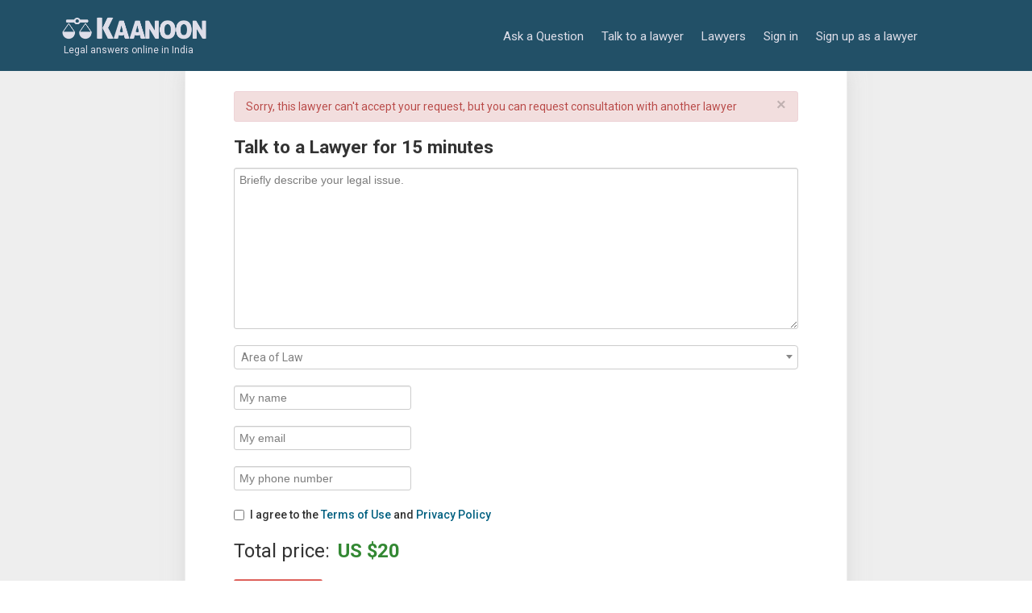

--- FILE ---
content_type: text/html; charset=utf-8
request_url: https://www.google.com/recaptcha/api2/aframe
body_size: 267
content:
<!DOCTYPE HTML><html><head><meta http-equiv="content-type" content="text/html; charset=UTF-8"></head><body><script nonce="0yFhjdKq9bj5XtowHg9Cxg">/** Anti-fraud and anti-abuse applications only. See google.com/recaptcha */ try{var clients={'sodar':'https://pagead2.googlesyndication.com/pagead/sodar?'};window.addEventListener("message",function(a){try{if(a.source===window.parent){var b=JSON.parse(a.data);var c=clients[b['id']];if(c){var d=document.createElement('img');d.src=c+b['params']+'&rc='+(localStorage.getItem("rc::a")?sessionStorage.getItem("rc::b"):"");window.document.body.appendChild(d);sessionStorage.setItem("rc::e",parseInt(sessionStorage.getItem("rc::e")||0)+1);localStorage.setItem("rc::h",'1762157984644');}}}catch(b){}});window.parent.postMessage("_grecaptcha_ready", "*");}catch(b){}</script></body></html>

--- FILE ---
content_type: text/css
request_url: https://www.kaanoon.com/assets/application-1601eae78c6351cf9f944c330dca7745ef129f5f120f43246fc8a17f652e7c9e.css
body_size: 73530
content:
@import url(https://fonts.googleapis.com/css?family=Roboto:400,700,500,300);@import url(https://fonts.googleapis.com/css?family=Roboto+Condensed:400,700);.trigger{display:none}input::-ms-clear{display:none !important}.navbar .nav>li>a.copyright-holder{cursor:default}.navbar .nav>li>a.copyright-holder:hover{color:#d5e2ea}.placeholder{color:#999 !important}.items-table-wrapper table.items-table tbody tr{max-height:24px !important}.items-table-wrapper table.items-table tbody{height:150px !important}.items-table-wrapper table.items-table tbody tr div{height:24px;overflow-y:hidden}.radio_buttons_label_wrap{width:30%}.radio_buttons_control_wrap{width:70%}.page-wrapper{overflow:hidden}.h2-content{font-size:24px;color:#394247;font-weight:normal;margin:31px 0}.no-margin-top{margin-top:0 !important}.no-margin{margin:0 !important}.select2-container{box-sizing:border-box;display:inline-block;margin:0;position:relative;vertical-align:middle}.select2-container .select2-selection--single{box-sizing:border-box;cursor:pointer;display:block;height:28px;user-select:none;-webkit-user-select:none}.select2-container .select2-selection--single .select2-selection__rendered{display:block;padding-left:8px;padding-right:20px;overflow:hidden;text-overflow:ellipsis;white-space:nowrap}.select2-container .select2-selection--single .select2-selection__clear{position:relative}.select2-container[dir="rtl"] .select2-selection--single .select2-selection__rendered{padding-right:8px;padding-left:20px}.select2-container .select2-selection--multiple{box-sizing:border-box;cursor:pointer;display:block;min-height:32px;user-select:none;-webkit-user-select:none}.select2-container .select2-selection--multiple .select2-selection__rendered{display:inline-block;overflow:hidden;padding-left:8px;text-overflow:ellipsis;white-space:nowrap}.select2-container .select2-search--inline{float:left}.select2-container .select2-search--inline .select2-search__field{box-sizing:border-box;border:none;font-size:100%;margin-top:5px;padding:0}.select2-container .select2-search--inline .select2-search__field::-webkit-search-cancel-button{-webkit-appearance:none}.select2-dropdown{background-color:white;border:1px solid #aaa;border-radius:4px;box-sizing:border-box;display:block;position:absolute;left:-100000px;width:100%;z-index:1051}.select2-results{display:block}.select2-results__options{list-style:none;margin:0;padding:0}.select2-results__option{padding:6px;user-select:none;-webkit-user-select:none}.select2-results__option[aria-selected]{cursor:pointer}.select2-container--open .select2-dropdown{left:0}.select2-container--open .select2-dropdown--above{border-bottom:none;border-bottom-left-radius:0;border-bottom-right-radius:0}.select2-container--open .select2-dropdown--below{border-top:none;border-top-left-radius:0;border-top-right-radius:0}.select2-search--dropdown{display:block;padding:4px}.select2-search--dropdown .select2-search__field{padding:4px;width:100%;box-sizing:border-box}.select2-search--dropdown .select2-search__field::-webkit-search-cancel-button{-webkit-appearance:none}.select2-search--dropdown.select2-search--hide{display:none}.select2-close-mask{border:0;margin:0;padding:0;display:block;position:fixed;left:0;top:0;min-height:100%;min-width:100%;height:auto;width:auto;opacity:0;z-index:99;background-color:#fff;filter:alpha(opacity=0)}.select2-hidden-accessible{border:0 !important;clip:rect(0 0 0 0) !important;height:1px !important;margin:-1px !important;overflow:hidden !important;padding:0 !important;position:absolute !important;width:1px !important}.select2-container--default .select2-selection--single{background-color:#fff;border:1px solid #aaa;border-radius:4px}.select2-container--default .select2-selection--single .select2-selection__rendered{color:#444;line-height:28px}.select2-container--default .select2-selection--single .select2-selection__clear{cursor:pointer;float:right;font-weight:bold}.select2-container--default .select2-selection--single .select2-selection__placeholder{color:#999}.select2-container--default .select2-selection--single .select2-selection__arrow{height:26px;position:absolute;top:1px;right:1px;width:20px}.select2-container--default .select2-selection--single .select2-selection__arrow b{border-color:#888 transparent transparent transparent;border-style:solid;border-width:5px 4px 0 4px;height:0;left:50%;margin-left:-4px;margin-top:-2px;position:absolute;top:50%;width:0}.select2-container--default[dir="rtl"] .select2-selection--single .select2-selection__clear{float:left}.select2-container--default[dir="rtl"] .select2-selection--single .select2-selection__arrow{left:1px;right:auto}.select2-container--default.select2-container--disabled .select2-selection--single{background-color:#eee;cursor:default}.select2-container--default.select2-container--disabled .select2-selection--single .select2-selection__clear{display:none}.select2-container--default.select2-container--open .select2-selection--single .select2-selection__arrow b{border-color:transparent transparent #888 transparent;border-width:0 4px 5px 4px}.select2-container--default .select2-selection--multiple{background-color:white;border:1px solid #aaa;border-radius:4px;cursor:text}.select2-container--default .select2-selection--multiple .select2-selection__rendered{box-sizing:border-box;list-style:none;margin:0;padding:0 5px;width:100%}.select2-container--default .select2-selection--multiple .select2-selection__rendered li{list-style:none}.select2-container--default .select2-selection--multiple .select2-selection__placeholder{color:#999;margin-top:5px;float:left}.select2-container--default .select2-selection--multiple .select2-selection__clear{cursor:pointer;float:right;font-weight:bold;margin-top:5px;margin-right:10px}.select2-container--default .select2-selection--multiple .select2-selection__choice{background-color:#e4e4e4;border:1px solid #aaa;border-radius:4px;cursor:default;float:left;margin-right:5px;margin-top:5px;padding:0 5px}.select2-container--default .select2-selection--multiple .select2-selection__choice__remove{color:#999;cursor:pointer;display:inline-block;font-weight:bold;margin-right:2px}.select2-container--default .select2-selection--multiple .select2-selection__choice__remove:hover{color:#333}.select2-container--default[dir="rtl"] .select2-selection--multiple .select2-selection__choice,.select2-container--default[dir="rtl"] .select2-selection--multiple .select2-selection__placeholder,.select2-container--default[dir="rtl"] .select2-selection--multiple .select2-search--inline{float:right}.select2-container--default[dir="rtl"] .select2-selection--multiple .select2-selection__choice{margin-left:5px;margin-right:auto}.select2-container--default[dir="rtl"] .select2-selection--multiple .select2-selection__choice__remove{margin-left:2px;margin-right:auto}.select2-container--default.select2-container--focus .select2-selection--multiple{border:solid black 1px;outline:0}.select2-container--default.select2-container--disabled .select2-selection--multiple{background-color:#eee;cursor:default}.select2-container--default.select2-container--disabled .select2-selection__choice__remove{display:none}.select2-container--default.select2-container--open.select2-container--above .select2-selection--single,.select2-container--default.select2-container--open.select2-container--above .select2-selection--multiple{border-top-left-radius:0;border-top-right-radius:0}.select2-container--default.select2-container--open.select2-container--below .select2-selection--single,.select2-container--default.select2-container--open.select2-container--below .select2-selection--multiple{border-bottom-left-radius:0;border-bottom-right-radius:0}.select2-container--default .select2-search--dropdown .select2-search__field{border:1px solid #aaa}.select2-container--default .select2-search--inline .select2-search__field{background:transparent;border:none;outline:0;box-shadow:none;-webkit-appearance:textfield}.select2-container--default .select2-results>.select2-results__options{max-height:200px;overflow-y:auto}.select2-container--default .select2-results__option[role=group]{padding:0}.select2-container--default .select2-results__option[aria-disabled=true]{color:#999}.select2-container--default .select2-results__option[aria-selected=true]{background-color:#ddd}.select2-container--default .select2-results__option .select2-results__option{padding-left:1em}.select2-container--default .select2-results__option .select2-results__option .select2-results__group{padding-left:0}.select2-container--default .select2-results__option .select2-results__option .select2-results__option{margin-left:-1em;padding-left:2em}.select2-container--default .select2-results__option .select2-results__option .select2-results__option .select2-results__option{margin-left:-2em;padding-left:3em}.select2-container--default .select2-results__option .select2-results__option .select2-results__option .select2-results__option .select2-results__option{margin-left:-3em;padding-left:4em}.select2-container--default .select2-results__option .select2-results__option .select2-results__option .select2-results__option .select2-results__option .select2-results__option{margin-left:-4em;padding-left:5em}.select2-container--default .select2-results__option .select2-results__option .select2-results__option .select2-results__option .select2-results__option .select2-results__option .select2-results__option{margin-left:-5em;padding-left:6em}.select2-container--default .select2-results__option--highlighted[aria-selected]{background-color:#5897fb;color:white}.select2-container--default .select2-results__group{cursor:default;display:block;padding:6px}.select2-container--classic .select2-selection--single{background-color:#f7f7f7;border:1px solid #aaa;border-radius:4px;outline:0;background-image:-webkit-linear-gradient(top, #fff 50%, #eee 100%);background-image:-o-linear-gradient(top, #fff 50%, #eee 100%);background-image:linear-gradient(to bottom, #fff 50%, #eee 100%);background-repeat:repeat-x;filter:progid:DXImageTransform.Microsoft.gradient(startColorstr='#FFFFFFFF', endColorstr='#FFEEEEEE', GradientType=0)}.select2-container--classic .select2-selection--single:focus{border:1px solid #5897fb}.select2-container--classic .select2-selection--single .select2-selection__rendered{color:#444;line-height:28px}.select2-container--classic .select2-selection--single .select2-selection__clear{cursor:pointer;float:right;font-weight:bold;margin-right:10px}.select2-container--classic .select2-selection--single .select2-selection__placeholder{color:#999}.select2-container--classic .select2-selection--single .select2-selection__arrow{background-color:#ddd;border:none;border-left:1px solid #aaa;border-top-right-radius:4px;border-bottom-right-radius:4px;height:26px;position:absolute;top:1px;right:1px;width:20px;background-image:-webkit-linear-gradient(top, #eee 50%, #ccc 100%);background-image:-o-linear-gradient(top, #eee 50%, #ccc 100%);background-image:linear-gradient(to bottom, #eee 50%, #ccc 100%);background-repeat:repeat-x;filter:progid:DXImageTransform.Microsoft.gradient(startColorstr='#FFEEEEEE', endColorstr='#FFCCCCCC', GradientType=0)}.select2-container--classic .select2-selection--single .select2-selection__arrow b{border-color:#888 transparent transparent transparent;border-style:solid;border-width:5px 4px 0 4px;height:0;left:50%;margin-left:-4px;margin-top:-2px;position:absolute;top:50%;width:0}.select2-container--classic[dir="rtl"] .select2-selection--single .select2-selection__clear{float:left}.select2-container--classic[dir="rtl"] .select2-selection--single .select2-selection__arrow{border:none;border-right:1px solid #aaa;border-radius:0;border-top-left-radius:4px;border-bottom-left-radius:4px;left:1px;right:auto}.select2-container--classic.select2-container--open .select2-selection--single{border:1px solid #5897fb}.select2-container--classic.select2-container--open .select2-selection--single .select2-selection__arrow{background:transparent;border:none}.select2-container--classic.select2-container--open .select2-selection--single .select2-selection__arrow b{border-color:transparent transparent #888 transparent;border-width:0 4px 5px 4px}.select2-container--classic.select2-container--open.select2-container--above .select2-selection--single{border-top:none;border-top-left-radius:0;border-top-right-radius:0;background-image:-webkit-linear-gradient(top, #fff 0%, #eee 50%);background-image:-o-linear-gradient(top, #fff 0%, #eee 50%);background-image:linear-gradient(to bottom, #fff 0%, #eee 50%);background-repeat:repeat-x;filter:progid:DXImageTransform.Microsoft.gradient(startColorstr='#FFFFFFFF', endColorstr='#FFEEEEEE', GradientType=0)}.select2-container--classic.select2-container--open.select2-container--below .select2-selection--single{border-bottom:none;border-bottom-left-radius:0;border-bottom-right-radius:0;background-image:-webkit-linear-gradient(top, #eee 50%, #fff 100%);background-image:-o-linear-gradient(top, #eee 50%, #fff 100%);background-image:linear-gradient(to bottom, #eee 50%, #fff 100%);background-repeat:repeat-x;filter:progid:DXImageTransform.Microsoft.gradient(startColorstr='#FFEEEEEE', endColorstr='#FFFFFFFF', GradientType=0)}.select2-container--classic .select2-selection--multiple{background-color:white;border:1px solid #aaa;border-radius:4px;cursor:text;outline:0}.select2-container--classic .select2-selection--multiple:focus{border:1px solid #5897fb}.select2-container--classic .select2-selection--multiple .select2-selection__rendered{list-style:none;margin:0;padding:0 5px}.select2-container--classic .select2-selection--multiple .select2-selection__clear{display:none}.select2-container--classic .select2-selection--multiple .select2-selection__choice{background-color:#e4e4e4;border:1px solid #aaa;border-radius:4px;cursor:default;float:left;margin-right:5px;margin-top:5px;padding:0 5px}.select2-container--classic .select2-selection--multiple .select2-selection__choice__remove{color:#888;cursor:pointer;display:inline-block;font-weight:bold;margin-right:2px}.select2-container--classic .select2-selection--multiple .select2-selection__choice__remove:hover{color:#555}.select2-container--classic[dir="rtl"] .select2-selection--multiple .select2-selection__choice{float:right}.select2-container--classic[dir="rtl"] .select2-selection--multiple .select2-selection__choice{margin-left:5px;margin-right:auto}.select2-container--classic[dir="rtl"] .select2-selection--multiple .select2-selection__choice__remove{margin-left:2px;margin-right:auto}.select2-container--classic.select2-container--open .select2-selection--multiple{border:1px solid #5897fb}.select2-container--classic.select2-container--open.select2-container--above .select2-selection--multiple{border-top:none;border-top-left-radius:0;border-top-right-radius:0}.select2-container--classic.select2-container--open.select2-container--below .select2-selection--multiple{border-bottom:none;border-bottom-left-radius:0;border-bottom-right-radius:0}.select2-container--classic .select2-search--dropdown .select2-search__field{border:1px solid #aaa;outline:0}.select2-container--classic .select2-search--inline .select2-search__field{outline:0;box-shadow:none}.select2-container--classic .select2-dropdown{background-color:white;border:1px solid transparent}.select2-container--classic .select2-dropdown--above{border-bottom:none}.select2-container--classic .select2-dropdown--below{border-top:none}.select2-container--classic .select2-results>.select2-results__options{max-height:200px;overflow-y:auto}.select2-container--classic .select2-results__option[role=group]{padding:0}.select2-container--classic .select2-results__option[aria-disabled=true]{color:grey}.select2-container--classic .select2-results__option--highlighted[aria-selected]{background-color:#3875d7;color:white}.select2-container--classic .select2-results__group{cursor:default;display:block;padding:6px}.select2-container--classic.select2-container--open .select2-dropdown{border-color:#5897fb}@-webkit-keyframes scale{0%{-webkit-transform:scale(1);transform:scale(1);opacity:1}45%{-webkit-transform:scale(0.1);transform:scale(0.1);opacity:0.7}80%{-webkit-transform:scale(1);transform:scale(1);opacity:1}}@keyframes scale{0%{-webkit-transform:scale(1);transform:scale(1);opacity:1}45%{-webkit-transform:scale(0.1);transform:scale(0.1);opacity:0.7}80%{-webkit-transform:scale(1);transform:scale(1);opacity:1}}.ball-pulse>div:nth-child(0){-webkit-animation:scale 0.75s -0.36s infinite cubic-bezier(0.2, 0.68, 0.18, 1.08);animation:scale 0.75s -0.36s infinite cubic-bezier(0.2, 0.68, 0.18, 1.08)}.ball-pulse>div:nth-child(1){-webkit-animation:scale 0.75s -0.24s infinite cubic-bezier(0.2, 0.68, 0.18, 1.08);animation:scale 0.75s -0.24s infinite cubic-bezier(0.2, 0.68, 0.18, 1.08)}.ball-pulse>div:nth-child(2){-webkit-animation:scale 0.75s -0.12s infinite cubic-bezier(0.2, 0.68, 0.18, 1.08);animation:scale 0.75s -0.12s infinite cubic-bezier(0.2, 0.68, 0.18, 1.08)}.ball-pulse>div:nth-child(3){-webkit-animation:scale 0.75s 0s infinite cubic-bezier(0.2, 0.68, 0.18, 1.08);animation:scale 0.75s 0s infinite cubic-bezier(0.2, 0.68, 0.18, 1.08)}.ball-pulse>div{background-color:#fff;width:15px;height:15px;border-radius:100%;margin:2px;-webkit-animation-fill-mode:both;animation-fill-mode:both;display:inline-block}@-webkit-keyframes ball-pulse-sync{33%{-webkit-transform:translateY(10px);transform:translateY(10px)}66%{-webkit-transform:translateY(-10px);transform:translateY(-10px)}100%{-webkit-transform:translateY(0);transform:translateY(0)}}@keyframes ball-pulse-sync{33%{-webkit-transform:translateY(10px);transform:translateY(10px)}66%{-webkit-transform:translateY(-10px);transform:translateY(-10px)}100%{-webkit-transform:translateY(0);transform:translateY(0)}}.ball-pulse-sync>div:nth-child(0){-webkit-animation:ball-pulse-sync 0.6s -0.21s infinite ease-in-out;animation:ball-pulse-sync 0.6s -0.21s infinite ease-in-out}.ball-pulse-sync>div:nth-child(1){-webkit-animation:ball-pulse-sync 0.6s -0.14s infinite ease-in-out;animation:ball-pulse-sync 0.6s -0.14s infinite ease-in-out}.ball-pulse-sync>div:nth-child(2){-webkit-animation:ball-pulse-sync 0.6s -0.07s infinite ease-in-out;animation:ball-pulse-sync 0.6s -0.07s infinite ease-in-out}.ball-pulse-sync>div:nth-child(3){-webkit-animation:ball-pulse-sync 0.6s 0s infinite ease-in-out;animation:ball-pulse-sync 0.6s 0s infinite ease-in-out}.ball-pulse-sync>div{background-color:#fff;width:15px;height:15px;border-radius:100%;margin:2px;-webkit-animation-fill-mode:both;animation-fill-mode:both;display:inline-block}@-webkit-keyframes ball-scale{0%{-webkit-transform:scale(0);transform:scale(0)}100%{-webkit-transform:scale(1);transform:scale(1);opacity:0}}@keyframes ball-scale{0%{-webkit-transform:scale(0);transform:scale(0)}100%{-webkit-transform:scale(1);transform:scale(1);opacity:0}}.ball-scale>div{background-color:#fff;width:15px;height:15px;border-radius:100%;margin:2px;-webkit-animation-fill-mode:both;animation-fill-mode:both;display:inline-block;height:60px;width:60px;-webkit-animation:ball-scale 1s 0s ease-in-out infinite;animation:ball-scale 1s 0s ease-in-out infinite}@-webkit-keyframes rotate{0%{-webkit-transform:rotate(0deg);transform:rotate(0deg)}50%{-webkit-transform:rotate(180deg);transform:rotate(180deg)}100%{-webkit-transform:rotate(360deg);transform:rotate(360deg)}}@keyframes rotate{0%{-webkit-transform:rotate(0deg);transform:rotate(0deg)}50%{-webkit-transform:rotate(180deg);transform:rotate(180deg)}100%{-webkit-transform:rotate(360deg);transform:rotate(360deg)}}.ball-rotate{position:relative}.ball-rotate>div{background-color:#fff;width:15px;height:15px;border-radius:100%;margin:2px;-webkit-animation-fill-mode:both;animation-fill-mode:both;position:relative}.ball-rotate>div:first-child{-webkit-animation:rotate 1s 0s cubic-bezier(0.7, -0.13, 0.22, 0.86) infinite;animation:rotate 1s 0s cubic-bezier(0.7, -0.13, 0.22, 0.86) infinite}.ball-rotate>div:before,.ball-rotate>div:after{background-color:#fff;width:15px;height:15px;border-radius:100%;margin:2px;content:"";position:absolute;opacity:0.8}.ball-rotate>div:before{top:0px;left:-28px}.ball-rotate>div:after{top:0px;left:25px}@keyframes rotate{0%{-webkit-transform:rotate(0deg) scale(1);transform:rotate(0deg) scale(1)}50%{-webkit-transform:rotate(180deg) scale(0.6);transform:rotate(180deg) scale(0.6)}100%{-webkit-transform:rotate(360deg) scale(1);transform:rotate(360deg) scale(1)}}.ball-clip-rotate>div{background-color:#fff;width:15px;height:15px;border-radius:100%;margin:2px;-webkit-animation-fill-mode:both;animation-fill-mode:both;border:2px solid #fff;border-bottom-color:transparent;height:25px;width:25px;background:transparent !important;display:inline-block;-webkit-animation:rotate 0.75s 0s linear infinite;animation:rotate 0.75s 0s linear infinite}@keyframes rotate{0%{-webkit-transform:rotate(0deg) scale(1);transform:rotate(0deg) scale(1)}50%{-webkit-transform:rotate(180deg) scale(0.6);transform:rotate(180deg) scale(0.6)}100%{-webkit-transform:rotate(360deg) scale(1);transform:rotate(360deg) scale(1)}}@keyframes scale{30%{-webkit-transform:scale(0.3);transform:scale(0.3)}100%{-webkit-transform:scale(1);transform:scale(1)}}.ball-clip-rotate-pulse{position:relative;-webkit-transform:translateY(-15px);-ms-transform:translateY(-15px);transform:translateY(-15px)}.ball-clip-rotate-pulse>div{-webkit-animation-fill-mode:both;animation-fill-mode:both;position:absolute;top:0px;left:0px;border-radius:100%}.ball-clip-rotate-pulse>div:first-child{background:#fff;height:16px;width:16px;top:7px;left:-7px;-webkit-animation:scale 1s 0s cubic-bezier(0.09, 0.57, 0.49, 0.9) infinite;animation:scale 1s 0s cubic-bezier(0.09, 0.57, 0.49, 0.9) infinite}.ball-clip-rotate-pulse>div:last-child{position:absolute;border:2px solid #fff;width:30px;height:30px;left:-16px;top:-2px;background:transparent;border:2px solid;border-color:#fff transparent #fff transparent;-webkit-animation:rotate 1s 0s cubic-bezier(0.09, 0.57, 0.49, 0.9) infinite;animation:rotate 1s 0s cubic-bezier(0.09, 0.57, 0.49, 0.9) infinite;-webkit-animation-duration:1s;animation-duration:1s}@keyframes rotate{0%{-webkit-transform:rotate(0deg) scale(1);transform:rotate(0deg) scale(1)}50%{-webkit-transform:rotate(180deg) scale(0.6);transform:rotate(180deg) scale(0.6)}100%{-webkit-transform:rotate(360deg) scale(1);transform:rotate(360deg) scale(1)}}.ball-clip-rotate-multiple{position:relative}.ball-clip-rotate-multiple>div{-webkit-animation-fill-mode:both;animation-fill-mode:both;position:absolute;left:-20px;top:-20px;border:2px solid #fff;border-bottom-color:transparent;border-top-color:transparent;border-radius:100%;height:35px;width:35px;-webkit-animation:rotate 1s 0s ease-in-out infinite;animation:rotate 1s 0s ease-in-out infinite}.ball-clip-rotate-multiple>div:last-child{display:inline-block;top:-10px;left:-10px;width:15px;height:15px;-webkit-animation-duration:0.5s;animation-duration:0.5s;border-color:#fff transparent #fff transparent;-webkit-animation-direction:reverse;animation-direction:reverse}@-webkit-keyframes ball-scale-ripple{0%{-webkit-transform:scale(0.1);transform:scale(0.1);opacity:1}70%{-webkit-transform:scale(1);transform:scale(1);opacity:0.7}100%{opacity:0.0}}@keyframes ball-scale-ripple{0%{-webkit-transform:scale(0.1);transform:scale(0.1);opacity:1}70%{-webkit-transform:scale(1);transform:scale(1);opacity:0.7}100%{opacity:0.0}}.ball-scale-ripple>div{-webkit-animation-fill-mode:both;animation-fill-mode:both;height:50px;width:50px;border-radius:100%;border:2px solid #fff;-webkit-animation:ball-scale-ripple 1s 0s infinite cubic-bezier(0.21, 0.53, 0.56, 0.8);animation:ball-scale-ripple 1s 0s infinite cubic-bezier(0.21, 0.53, 0.56, 0.8)}@-webkit-keyframes ball-scale-ripple-multiple{0%{-webkit-transform:scale(0.1);transform:scale(0.1);opacity:1}70%{-webkit-transform:scale(1);transform:scale(1);opacity:0.7}100%{opacity:0.0}}@keyframes ball-scale-ripple-multiple{0%{-webkit-transform:scale(0.1);transform:scale(0.1);opacity:1}70%{-webkit-transform:scale(1);transform:scale(1);opacity:0.7}100%{opacity:0.0}}.ball-scale-ripple-multiple{position:relative;-webkit-transform:translateY(-25px);-ms-transform:translateY(-25px);transform:translateY(-25px)}.ball-scale-ripple-multiple>div:nth-child(0){-webkit-animation-delay:-0.8s;animation-delay:-0.8s}.ball-scale-ripple-multiple>div:nth-child(1){-webkit-animation-delay:-0.6s;animation-delay:-0.6s}.ball-scale-ripple-multiple>div:nth-child(2){-webkit-animation-delay:-0.4s;animation-delay:-0.4s}.ball-scale-ripple-multiple>div:nth-child(3){-webkit-animation-delay:-0.2s;animation-delay:-0.2s}.ball-scale-ripple-multiple>div{-webkit-animation-fill-mode:both;animation-fill-mode:both;position:absolute;top:-2px;left:-26px;width:50px;height:50px;border-radius:100%;border:2px solid #fff;-webkit-animation:ball-scale-ripple-multiple 1.25s 0s infinite cubic-bezier(0.21, 0.53, 0.56, 0.8);animation:ball-scale-ripple-multiple 1.25s 0s infinite cubic-bezier(0.21, 0.53, 0.56, 0.8)}@-webkit-keyframes ball-beat{50%{opacity:0.2;-webkit-transform:scale(0.75);transform:scale(0.75)}100%{opacity:1;-webkit-transform:scale(1);transform:scale(1)}}@keyframes ball-beat{50%{opacity:0.2;-webkit-transform:scale(0.75);transform:scale(0.75)}100%{opacity:1;-webkit-transform:scale(1);transform:scale(1)}}.ball-beat>div{background-color:#fff;width:15px;height:15px;border-radius:100%;margin:2px;-webkit-animation-fill-mode:both;animation-fill-mode:both;display:inline-block;-webkit-animation:ball-beat 0.7s 0s infinite linear;animation:ball-beat 0.7s 0s infinite linear}.ball-beat>div:nth-child(2n-1){-webkit-animation-delay:-0.35s !important;animation-delay:-0.35s !important}@-webkit-keyframes ball-scale-multiple{0%{-webkit-transform:scale(0);transform:scale(0);opacity:0}5%{opacity:1}100%{-webkit-transform:scale(1);transform:scale(1);opacity:0}}@keyframes ball-scale-multiple{0%{-webkit-transform:scale(0);transform:scale(0);opacity:0}5%{opacity:1}100%{-webkit-transform:scale(1);transform:scale(1);opacity:0}}.ball-scale-multiple{position:relative;-webkit-transform:translateY(-30px);-ms-transform:translateY(-30px);transform:translateY(-30px)}.ball-scale-multiple>div:nth-child(2){-webkit-animation-delay:-0.4s;animation-delay:-0.4s}.ball-scale-multiple>div:nth-child(3){-webkit-animation-delay:-0.2s;animation-delay:-0.2s}.ball-scale-multiple>div{background-color:#fff;width:15px;height:15px;border-radius:100%;margin:2px;-webkit-animation-fill-mode:both;animation-fill-mode:both;position:absolute;left:-30px;top:0px;opacity:0;margin:0;width:60px;height:60px;-webkit-animation:ball-scale-multiple 1s 0s linear infinite;animation:ball-scale-multiple 1s 0s linear infinite}@-webkit-keyframes ball-triangle-path-1{33%{-webkit-transform:translate(25px, -50px);transform:translate(25px, -50px)}66%{-webkit-transform:translate(50px, 0px);transform:translate(50px, 0px)}100%{-webkit-transform:translate(0px, 0px);transform:translate(0px, 0px)}}@keyframes ball-triangle-path-1{33%{-webkit-transform:translate(25px, -50px);transform:translate(25px, -50px)}66%{-webkit-transform:translate(50px, 0px);transform:translate(50px, 0px)}100%{-webkit-transform:translate(0px, 0px);transform:translate(0px, 0px)}}@-webkit-keyframes ball-triangle-path-2{33%{-webkit-transform:translate(25px, 50px);transform:translate(25px, 50px)}66%{-webkit-transform:translate(-25px, 50px);transform:translate(-25px, 50px)}100%{-webkit-transform:translate(0px, 0px);transform:translate(0px, 0px)}}@keyframes ball-triangle-path-2{33%{-webkit-transform:translate(25px, 50px);transform:translate(25px, 50px)}66%{-webkit-transform:translate(-25px, 50px);transform:translate(-25px, 50px)}100%{-webkit-transform:translate(0px, 0px);transform:translate(0px, 0px)}}@-webkit-keyframes ball-triangle-path-3{33%{-webkit-transform:translate(-50px, 0px);transform:translate(-50px, 0px)}66%{-webkit-transform:translate(-25px, -50px);transform:translate(-25px, -50px)}100%{-webkit-transform:translate(0px, 0px);transform:translate(0px, 0px)}}@keyframes ball-triangle-path-3{33%{-webkit-transform:translate(-50px, 0px);transform:translate(-50px, 0px)}66%{-webkit-transform:translate(-25px, -50px);transform:translate(-25px, -50px)}100%{-webkit-transform:translate(0px, 0px);transform:translate(0px, 0px)}}.ball-triangle-path{position:relative;-webkit-transform:translate(-29.994px, -37.50938px);-ms-transform:translate(-29.994px, -37.50938px);transform:translate(-29.994px, -37.50938px)}.ball-triangle-path>div:nth-child(1){-webkit-animation-name:ball-triangle-path-1;animation-name:ball-triangle-path-1;-webkit-animation-delay:0;animation-delay:0;-webkit-animation-duration:2s;animation-duration:2s;-webkit-animation-timing-function:ease-in-out;animation-timing-function:ease-in-out;-webkit-animation-iteration-count:infinite;animation-iteration-count:infinite}.ball-triangle-path>div:nth-child(2){-webkit-animation-name:ball-triangle-path-2;animation-name:ball-triangle-path-2;-webkit-animation-delay:0;animation-delay:0;-webkit-animation-duration:2s;animation-duration:2s;-webkit-animation-timing-function:ease-in-out;animation-timing-function:ease-in-out;-webkit-animation-iteration-count:infinite;animation-iteration-count:infinite}.ball-triangle-path>div:nth-child(3){-webkit-animation-name:ball-triangle-path-3;animation-name:ball-triangle-path-3;-webkit-animation-delay:0;animation-delay:0;-webkit-animation-duration:2s;animation-duration:2s;-webkit-animation-timing-function:ease-in-out;animation-timing-function:ease-in-out;-webkit-animation-iteration-count:infinite;animation-iteration-count:infinite}.ball-triangle-path>div{-webkit-animation-fill-mode:both;animation-fill-mode:both;position:absolute;width:10px;height:10px;border-radius:100%;border:1px solid #fff}.ball-triangle-path>div:nth-of-type(1){top:50px}.ball-triangle-path>div:nth-of-type(2){left:25px}.ball-triangle-path>div:nth-of-type(3){top:50px;left:50px}@-webkit-keyframes ball-pulse-rise-even{0%{-webkit-transform:scale(1.1);transform:scale(1.1)}25%{-webkit-transform:translateY(-30px);transform:translateY(-30px)}50%{-webkit-transform:scale(0.4);transform:scale(0.4)}75%{-webkit-transform:translateY(30px);transform:translateY(30px)}100%{-webkit-transform:translateY(0);transform:translateY(0);-webkit-transform:scale(1);transform:scale(1)}}@keyframes ball-pulse-rise-even{0%{-webkit-transform:scale(1.1);transform:scale(1.1)}25%{-webkit-transform:translateY(-30px);transform:translateY(-30px)}50%{-webkit-transform:scale(0.4);transform:scale(0.4)}75%{-webkit-transform:translateY(30px);transform:translateY(30px)}100%{-webkit-transform:translateY(0);transform:translateY(0);-webkit-transform:scale(1);transform:scale(1)}}@-webkit-keyframes ball-pulse-rise-odd{0%{-webkit-transform:scale(0.4);transform:scale(0.4)}25%{-webkit-transform:translateY(30px);transform:translateY(30px)}50%{-webkit-transform:scale(1.1);transform:scale(1.1)}75%{-webkit-transform:translateY(-30px);transform:translateY(-30px)}100%{-webkit-transform:translateY(0);transform:translateY(0);-webkit-transform:scale(0.75);transform:scale(0.75)}}@keyframes ball-pulse-rise-odd{0%{-webkit-transform:scale(0.4);transform:scale(0.4)}25%{-webkit-transform:translateY(30px);transform:translateY(30px)}50%{-webkit-transform:scale(1.1);transform:scale(1.1)}75%{-webkit-transform:translateY(-30px);transform:translateY(-30px)}100%{-webkit-transform:translateY(0);transform:translateY(0);-webkit-transform:scale(0.75);transform:scale(0.75)}}.ball-pulse-rise>div{background-color:#fff;width:15px;height:15px;border-radius:100%;margin:2px;-webkit-animation-fill-mode:both;animation-fill-mode:both;display:inline-block;-webkit-animation-duration:1s;animation-duration:1s;-webkit-animation-timing-function:cubic-bezier(0.15, 0.46, 0.9, 0.6);animation-timing-function:cubic-bezier(0.15, 0.46, 0.9, 0.6);-webkit-animation-iteration-count:infinite;animation-iteration-count:infinite;-webkit-animation-delay:0;animation-delay:0}.ball-pulse-rise>div:nth-child(2n){-webkit-animation-name:ball-pulse-rise-even;animation-name:ball-pulse-rise-even}.ball-pulse-rise>div:nth-child(2n-1){-webkit-animation-name:ball-pulse-rise-odd;animation-name:ball-pulse-rise-odd}@-webkit-keyframes ball-grid-beat{50%{opacity:0.7}100%{opacity:1}}@keyframes ball-grid-beat{50%{opacity:0.7}100%{opacity:1}}.ball-grid-beat{width:57px}.ball-grid-beat>div:nth-child(1){-webkit-animation-delay:-0.07s;animation-delay:-0.07s;-webkit-animation-duration:1.53s;animation-duration:1.53s}.ball-grid-beat>div:nth-child(2){-webkit-animation-delay:0.72s;animation-delay:0.72s;-webkit-animation-duration:0.94s;animation-duration:0.94s}.ball-grid-beat>div:nth-child(3){-webkit-animation-delay:0.11s;animation-delay:0.11s;-webkit-animation-duration:1.25s;animation-duration:1.25s}.ball-grid-beat>div:nth-child(4){-webkit-animation-delay:0.13s;animation-delay:0.13s;-webkit-animation-duration:1.01s;animation-duration:1.01s}.ball-grid-beat>div:nth-child(5){-webkit-animation-delay:0.1s;animation-delay:0.1s;-webkit-animation-duration:1.2s;animation-duration:1.2s}.ball-grid-beat>div:nth-child(6){-webkit-animation-delay:0.18s;animation-delay:0.18s;-webkit-animation-duration:0.97s;animation-duration:0.97s}.ball-grid-beat>div:nth-child(7){-webkit-animation-delay:-0.09s;animation-delay:-0.09s;-webkit-animation-duration:0.67s;animation-duration:0.67s}.ball-grid-beat>div:nth-child(8){-webkit-animation-delay:0.42s;animation-delay:0.42s;-webkit-animation-duration:0.92s;animation-duration:0.92s}.ball-grid-beat>div:nth-child(9){-webkit-animation-delay:0.52s;animation-delay:0.52s;-webkit-animation-duration:1.43s;animation-duration:1.43s}.ball-grid-beat>div{background-color:#fff;width:15px;height:15px;border-radius:100%;margin:2px;-webkit-animation-fill-mode:both;animation-fill-mode:both;display:inline-block;float:left;-webkit-animation-name:ball-grid-beat;animation-name:ball-grid-beat;-webkit-animation-iteration-count:infinite;animation-iteration-count:infinite;-webkit-animation-delay:0;animation-delay:0}@-webkit-keyframes ball-grid-pulse{0%{-webkit-transform:scale(1);transform:scale(1)}50%{-webkit-transform:scale(0.5);transform:scale(0.5);opacity:0.7}100%{-webkit-transform:scale(1);transform:scale(1);opacity:1}}@keyframes ball-grid-pulse{0%{-webkit-transform:scale(1);transform:scale(1)}50%{-webkit-transform:scale(0.5);transform:scale(0.5);opacity:0.7}100%{-webkit-transform:scale(1);transform:scale(1);opacity:1}}.ball-grid-pulse{width:57px}.ball-grid-pulse>div:nth-child(1){-webkit-animation-delay:0.73s;animation-delay:0.73s;-webkit-animation-duration:1.3s;animation-duration:1.3s}.ball-grid-pulse>div:nth-child(2){-webkit-animation-delay:0.32s;animation-delay:0.32s;-webkit-animation-duration:1.3s;animation-duration:1.3s}.ball-grid-pulse>div:nth-child(3){-webkit-animation-delay:0.71s;animation-delay:0.71s;-webkit-animation-duration:0.88s;animation-duration:0.88s}.ball-grid-pulse>div:nth-child(4){-webkit-animation-delay:0.62s;animation-delay:0.62s;-webkit-animation-duration:1.06s;animation-duration:1.06s}.ball-grid-pulse>div:nth-child(5){-webkit-animation-delay:0.31s;animation-delay:0.31s;-webkit-animation-duration:0.62s;animation-duration:0.62s}.ball-grid-pulse>div:nth-child(6){-webkit-animation-delay:-0.14s;animation-delay:-0.14s;-webkit-animation-duration:1.48s;animation-duration:1.48s}.ball-grid-pulse>div:nth-child(7){-webkit-animation-delay:-0.1s;animation-delay:-0.1s;-webkit-animation-duration:1.47s;animation-duration:1.47s}.ball-grid-pulse>div:nth-child(8){-webkit-animation-delay:0.4s;animation-delay:0.4s;-webkit-animation-duration:1.49s;animation-duration:1.49s}.ball-grid-pulse>div:nth-child(9){-webkit-animation-delay:0.73s;animation-delay:0.73s;-webkit-animation-duration:0.7s;animation-duration:0.7s}.ball-grid-pulse>div{background-color:#fff;width:15px;height:15px;border-radius:100%;margin:2px;-webkit-animation-fill-mode:both;animation-fill-mode:both;display:inline-block;float:left;-webkit-animation-name:ball-grid-pulse;animation-name:ball-grid-pulse;-webkit-animation-iteration-count:infinite;animation-iteration-count:infinite;-webkit-animation-delay:0;animation-delay:0}@-webkit-keyframes ball-spin-fade-loader{50%{opacity:0.3;-webkit-transform:scale(0.4);transform:scale(0.4)}100%{opacity:1;-webkit-transform:scale(1);transform:scale(1)}}@keyframes ball-spin-fade-loader{50%{opacity:0.3;-webkit-transform:scale(0.4);transform:scale(0.4)}100%{opacity:1;-webkit-transform:scale(1);transform:scale(1)}}.ball-spin-fade-loader{position:relative;top:-10px;left:-10px}.ball-spin-fade-loader>div:nth-child(1){top:25px;left:0;-webkit-animation:ball-spin-fade-loader 1s -0.96s infinite linear;animation:ball-spin-fade-loader 1s -0.96s infinite linear}.ball-spin-fade-loader>div:nth-child(2){top:17.04545px;left:17.04545px;-webkit-animation:ball-spin-fade-loader 1s -0.84s infinite linear;animation:ball-spin-fade-loader 1s -0.84s infinite linear}.ball-spin-fade-loader>div:nth-child(3){top:0;left:25px;-webkit-animation:ball-spin-fade-loader 1s -0.72s infinite linear;animation:ball-spin-fade-loader 1s -0.72s infinite linear}.ball-spin-fade-loader>div:nth-child(4){top:-17.04545px;left:17.04545px;-webkit-animation:ball-spin-fade-loader 1s -0.6s infinite linear;animation:ball-spin-fade-loader 1s -0.6s infinite linear}.ball-spin-fade-loader>div:nth-child(5){top:-25px;left:0;-webkit-animation:ball-spin-fade-loader 1s -0.48s infinite linear;animation:ball-spin-fade-loader 1s -0.48s infinite linear}.ball-spin-fade-loader>div:nth-child(6){top:-17.04545px;left:-17.04545px;-webkit-animation:ball-spin-fade-loader 1s -0.36s infinite linear;animation:ball-spin-fade-loader 1s -0.36s infinite linear}.ball-spin-fade-loader>div:nth-child(7){top:0;left:-25px;-webkit-animation:ball-spin-fade-loader 1s -0.24s infinite linear;animation:ball-spin-fade-loader 1s -0.24s infinite linear}.ball-spin-fade-loader>div:nth-child(8){top:17.04545px;left:-17.04545px;-webkit-animation:ball-spin-fade-loader 1s -0.12s infinite linear;animation:ball-spin-fade-loader 1s -0.12s infinite linear}.ball-spin-fade-loader>div{background-color:#fff;width:15px;height:15px;border-radius:100%;margin:2px;-webkit-animation-fill-mode:both;animation-fill-mode:both;position:absolute}@-webkit-keyframes ball-spin-loader{75%{opacity:0.2}100%{opacity:1}}@keyframes ball-spin-loader{75%{opacity:0.2}100%{opacity:1}}.ball-spin-loader{position:relative}.ball-spin-loader>span:nth-child(1){top:45px;left:0;-webkit-animation:ball-spin-loader 2s 0.9s infinite linear;animation:ball-spin-loader 2s 0.9s infinite linear}.ball-spin-loader>span:nth-child(2){top:30.68182px;left:30.68182px;-webkit-animation:ball-spin-loader 2s 1.8s infinite linear;animation:ball-spin-loader 2s 1.8s infinite linear}.ball-spin-loader>span:nth-child(3){top:0;left:45px;-webkit-animation:ball-spin-loader 2s 2.7s infinite linear;animation:ball-spin-loader 2s 2.7s infinite linear}.ball-spin-loader>span:nth-child(4){top:-30.68182px;left:30.68182px;-webkit-animation:ball-spin-loader 2s 3.6s infinite linear;animation:ball-spin-loader 2s 3.6s infinite linear}.ball-spin-loader>span:nth-child(5){top:-45px;left:0;-webkit-animation:ball-spin-loader 2s 4.5s infinite linear;animation:ball-spin-loader 2s 4.5s infinite linear}.ball-spin-loader>span:nth-child(6){top:-30.68182px;left:-30.68182px;-webkit-animation:ball-spin-loader 2s 5.4s infinite linear;animation:ball-spin-loader 2s 5.4s infinite linear}.ball-spin-loader>span:nth-child(7){top:0;left:-45px;-webkit-animation:ball-spin-loader 2s 6.3s infinite linear;animation:ball-spin-loader 2s 6.3s infinite linear}.ball-spin-loader>span:nth-child(8){top:30.68182px;left:-30.68182px;-webkit-animation:ball-spin-loader 2s 7.2s infinite linear;animation:ball-spin-loader 2s 7.2s infinite linear}.ball-spin-loader>div{-webkit-animation-fill-mode:both;animation-fill-mode:both;position:absolute;width:15px;height:15px;border-radius:100%;background:green}@-webkit-keyframes ball-zig{33%{-webkit-transform:translate(-15px, -30px);transform:translate(-15px, -30px)}66%{-webkit-transform:translate(15px, -30px);transform:translate(15px, -30px)}100%{-webkit-transform:translate(0, 0);transform:translate(0, 0)}}@keyframes ball-zig{33%{-webkit-transform:translate(-15px, -30px);transform:translate(-15px, -30px)}66%{-webkit-transform:translate(15px, -30px);transform:translate(15px, -30px)}100%{-webkit-transform:translate(0, 0);transform:translate(0, 0)}}@-webkit-keyframes ball-zag{33%{-webkit-transform:translate(15px, 30px);transform:translate(15px, 30px)}66%{-webkit-transform:translate(-15px, 30px);transform:translate(-15px, 30px)}100%{-webkit-transform:translate(0, 0);transform:translate(0, 0)}}@keyframes ball-zag{33%{-webkit-transform:translate(15px, 30px);transform:translate(15px, 30px)}66%{-webkit-transform:translate(-15px, 30px);transform:translate(-15px, 30px)}100%{-webkit-transform:translate(0, 0);transform:translate(0, 0)}}.ball-zig-zag{position:relative;-webkit-transform:translate(-15px, -15px);-ms-transform:translate(-15px, -15px);transform:translate(-15px, -15px)}.ball-zig-zag>div{background-color:#fff;width:15px;height:15px;border-radius:100%;margin:2px;-webkit-animation-fill-mode:both;animation-fill-mode:both;position:absolute;margin-left:15px;top:4px;left:-7px}.ball-zig-zag>div:first-child{-webkit-animation:ball-zig 0.7s 0s infinite linear;animation:ball-zig 0.7s 0s infinite linear}.ball-zig-zag>div:last-child{-webkit-animation:ball-zag 0.7s 0s infinite linear;animation:ball-zag 0.7s 0s infinite linear}@-webkit-keyframes ball-zig-deflect{17%{-webkit-transform:translate(-15px, -30px);transform:translate(-15px, -30px)}34%{-webkit-transform:translate(15px, -30px);transform:translate(15px, -30px)}50%{-webkit-transform:translate(0, 0);transform:translate(0, 0)}67%{-webkit-transform:translate(15px, -30px);transform:translate(15px, -30px)}84%{-webkit-transform:translate(-15px, -30px);transform:translate(-15px, -30px)}100%{-webkit-transform:translate(0, 0);transform:translate(0, 0)}}@keyframes ball-zig-deflect{17%{-webkit-transform:translate(-15px, -30px);transform:translate(-15px, -30px)}34%{-webkit-transform:translate(15px, -30px);transform:translate(15px, -30px)}50%{-webkit-transform:translate(0, 0);transform:translate(0, 0)}67%{-webkit-transform:translate(15px, -30px);transform:translate(15px, -30px)}84%{-webkit-transform:translate(-15px, -30px);transform:translate(-15px, -30px)}100%{-webkit-transform:translate(0, 0);transform:translate(0, 0)}}@-webkit-keyframes ball-zag-deflect{17%{-webkit-transform:translate(15px, 30px);transform:translate(15px, 30px)}34%{-webkit-transform:translate(-15px, 30px);transform:translate(-15px, 30px)}50%{-webkit-transform:translate(0, 0);transform:translate(0, 0)}67%{-webkit-transform:translate(-15px, 30px);transform:translate(-15px, 30px)}84%{-webkit-transform:translate(15px, 30px);transform:translate(15px, 30px)}100%{-webkit-transform:translate(0, 0);transform:translate(0, 0)}}@keyframes ball-zag-deflect{17%{-webkit-transform:translate(15px, 30px);transform:translate(15px, 30px)}34%{-webkit-transform:translate(-15px, 30px);transform:translate(-15px, 30px)}50%{-webkit-transform:translate(0, 0);transform:translate(0, 0)}67%{-webkit-transform:translate(-15px, 30px);transform:translate(-15px, 30px)}84%{-webkit-transform:translate(15px, 30px);transform:translate(15px, 30px)}100%{-webkit-transform:translate(0, 0);transform:translate(0, 0)}}.ball-zig-zag-deflect{position:relative;-webkit-transform:translate(-15px, -15px);-ms-transform:translate(-15px, -15px);transform:translate(-15px, -15px)}.ball-zig-zag-deflect>div{background-color:#fff;width:15px;height:15px;border-radius:100%;margin:2px;-webkit-animation-fill-mode:both;animation-fill-mode:both;position:absolute;margin-left:15px;top:4px;left:-7px}.ball-zig-zag-deflect>div:first-child{-webkit-animation:ball-zig-deflect 1.5s 0s infinite linear;animation:ball-zig-deflect 1.5s 0s infinite linear}.ball-zig-zag-deflect>div:last-child{-webkit-animation:ball-zag-deflect 1.5s 0s infinite linear;animation:ball-zag-deflect 1.5s 0s infinite linear}@-webkit-keyframes line-scale{0%{-webkit-transform:scaley(1);transform:scaley(1)}50%{-webkit-transform:scaley(0.4);transform:scaley(0.4)}100%{-webkit-transform:scaley(1);transform:scaley(1)}}@keyframes line-scale{0%{-webkit-transform:scaley(1);transform:scaley(1)}50%{-webkit-transform:scaley(0.4);transform:scaley(0.4)}100%{-webkit-transform:scaley(1);transform:scaley(1)}}.line-scale>div:nth-child(1){-webkit-animation:line-scale 1s -0.4s infinite cubic-bezier(0.2, 0.68, 0.18, 1.08);animation:line-scale 1s -0.4s infinite cubic-bezier(0.2, 0.68, 0.18, 1.08)}.line-scale>div:nth-child(2){-webkit-animation:line-scale 1s -0.3s infinite cubic-bezier(0.2, 0.68, 0.18, 1.08);animation:line-scale 1s -0.3s infinite cubic-bezier(0.2, 0.68, 0.18, 1.08)}.line-scale>div:nth-child(3){-webkit-animation:line-scale 1s -0.2s infinite cubic-bezier(0.2, 0.68, 0.18, 1.08);animation:line-scale 1s -0.2s infinite cubic-bezier(0.2, 0.68, 0.18, 1.08)}.line-scale>div:nth-child(4){-webkit-animation:line-scale 1s -0.1s infinite cubic-bezier(0.2, 0.68, 0.18, 1.08);animation:line-scale 1s -0.1s infinite cubic-bezier(0.2, 0.68, 0.18, 1.08)}.line-scale>div:nth-child(5){-webkit-animation:line-scale 1s 0s infinite cubic-bezier(0.2, 0.68, 0.18, 1.08);animation:line-scale 1s 0s infinite cubic-bezier(0.2, 0.68, 0.18, 1.08)}.line-scale>div{background-color:#fff;width:4px;height:35px;border-radius:2px;margin:2px;-webkit-animation-fill-mode:both;animation-fill-mode:both;display:inline-block}@-webkit-keyframes line-scale-party{0%{-webkit-transform:scale(1);transform:scale(1)}50%{-webkit-transform:scale(0.5);transform:scale(0.5)}100%{-webkit-transform:scale(1);transform:scale(1)}}@keyframes line-scale-party{0%{-webkit-transform:scale(1);transform:scale(1)}50%{-webkit-transform:scale(0.5);transform:scale(0.5)}100%{-webkit-transform:scale(1);transform:scale(1)}}.line-scale-party>div:nth-child(1){-webkit-animation-delay:0.23s;animation-delay:0.23s;-webkit-animation-duration:1.1s;animation-duration:1.1s}.line-scale-party>div:nth-child(2){-webkit-animation-delay:0.09s;animation-delay:0.09s;-webkit-animation-duration:1s;animation-duration:1s}.line-scale-party>div:nth-child(3){-webkit-animation-delay:0.44s;animation-delay:0.44s;-webkit-animation-duration:0.65s;animation-duration:0.65s}.line-scale-party>div:nth-child(4){-webkit-animation-delay:-0.12s;animation-delay:-0.12s;-webkit-animation-duration:1.01s;animation-duration:1.01s}.line-scale-party>div{background-color:#fff;width:4px;height:35px;border-radius:2px;margin:2px;-webkit-animation-fill-mode:both;animation-fill-mode:both;display:inline-block;-webkit-animation-name:line-scale-party;animation-name:line-scale-party;-webkit-animation-iteration-count:infinite;animation-iteration-count:infinite;-webkit-animation-delay:0;animation-delay:0}@-webkit-keyframes line-scale-pulse-out{0%{-webkit-transform:scaley(1);transform:scaley(1)}50%{-webkit-transform:scaley(0.4);transform:scaley(0.4)}100%{-webkit-transform:scaley(1);transform:scaley(1)}}@keyframes line-scale-pulse-out{0%{-webkit-transform:scaley(1);transform:scaley(1)}50%{-webkit-transform:scaley(0.4);transform:scaley(0.4)}100%{-webkit-transform:scaley(1);transform:scaley(1)}}.line-scale-pulse-out>div{background-color:#fff;width:4px;height:35px;border-radius:2px;margin:2px;-webkit-animation-fill-mode:both;animation-fill-mode:both;display:inline-block;-webkit-animation:line-scale-pulse-out 0.9s -0.6s infinite cubic-bezier(0.85, 0.25, 0.37, 0.85);animation:line-scale-pulse-out 0.9s -0.6s infinite cubic-bezier(0.85, 0.25, 0.37, 0.85)}.line-scale-pulse-out>div:nth-child(2),.line-scale-pulse-out>div:nth-child(4){-webkit-animation-delay:-0.4s !important;animation-delay:-0.4s !important}.line-scale-pulse-out>div:nth-child(1),.line-scale-pulse-out>div:nth-child(5){-webkit-animation-delay:-0.2s !important;animation-delay:-0.2s !important}@-webkit-keyframes line-scale-pulse-out-rapid{0%{-webkit-transform:scaley(1);transform:scaley(1)}80%{-webkit-transform:scaley(0.3);transform:scaley(0.3)}90%{-webkit-transform:scaley(1);transform:scaley(1)}}@keyframes line-scale-pulse-out-rapid{0%{-webkit-transform:scaley(1);transform:scaley(1)}80%{-webkit-transform:scaley(0.3);transform:scaley(0.3)}90%{-webkit-transform:scaley(1);transform:scaley(1)}}.line-scale-pulse-out-rapid>div{background-color:#fff;width:4px;height:35px;border-radius:2px;margin:2px;-webkit-animation-fill-mode:both;animation-fill-mode:both;display:inline-block;-webkit-animation:line-scale-pulse-out-rapid 0.9s -0.5s infinite cubic-bezier(0.11, 0.49, 0.38, 0.78);animation:line-scale-pulse-out-rapid 0.9s -0.5s infinite cubic-bezier(0.11, 0.49, 0.38, 0.78)}.line-scale-pulse-out-rapid>div:nth-child(2),.line-scale-pulse-out-rapid>div:nth-child(4){-webkit-animation-delay:-0.25s !important;animation-delay:-0.25s !important}.line-scale-pulse-out-rapid>div:nth-child(1),.line-scale-pulse-out-rapid>div:nth-child(5){-webkit-animation-delay:0s !important;animation-delay:0s !important}@-webkit-keyframes line-spin-fade-loader{50%{opacity:0.3}100%{opacity:1}}@keyframes line-spin-fade-loader{50%{opacity:0.3}100%{opacity:1}}.line-spin-fade-loader{position:relative;top:-10px;left:-4px}.line-spin-fade-loader>div:nth-child(1){top:20px;left:0;-webkit-animation:line-spin-fade-loader 1.2s -0.84s infinite ease-in-out;animation:line-spin-fade-loader 1.2s -0.84s infinite ease-in-out}.line-spin-fade-loader>div:nth-child(2){top:13.63636px;left:13.63636px;-webkit-transform:rotate(-45deg);-ms-transform:rotate(-45deg);transform:rotate(-45deg);-webkit-animation:line-spin-fade-loader 1.2s -0.72s infinite ease-in-out;animation:line-spin-fade-loader 1.2s -0.72s infinite ease-in-out}.line-spin-fade-loader>div:nth-child(3){top:0;left:20px;-webkit-transform:rotate(90deg);-ms-transform:rotate(90deg);transform:rotate(90deg);-webkit-animation:line-spin-fade-loader 1.2s -0.6s infinite ease-in-out;animation:line-spin-fade-loader 1.2s -0.6s infinite ease-in-out}.line-spin-fade-loader>div:nth-child(4){top:-13.63636px;left:13.63636px;-webkit-transform:rotate(45deg);-ms-transform:rotate(45deg);transform:rotate(45deg);-webkit-animation:line-spin-fade-loader 1.2s -0.48s infinite ease-in-out;animation:line-spin-fade-loader 1.2s -0.48s infinite ease-in-out}.line-spin-fade-loader>div:nth-child(5){top:-20px;left:0;-webkit-animation:line-spin-fade-loader 1.2s -0.36s infinite ease-in-out;animation:line-spin-fade-loader 1.2s -0.36s infinite ease-in-out}.line-spin-fade-loader>div:nth-child(6){top:-13.63636px;left:-13.63636px;-webkit-transform:rotate(-45deg);-ms-transform:rotate(-45deg);transform:rotate(-45deg);-webkit-animation:line-spin-fade-loader 1.2s -0.24s infinite ease-in-out;animation:line-spin-fade-loader 1.2s -0.24s infinite ease-in-out}.line-spin-fade-loader>div:nth-child(7){top:0;left:-20px;-webkit-transform:rotate(90deg);-ms-transform:rotate(90deg);transform:rotate(90deg);-webkit-animation:line-spin-fade-loader 1.2s -0.12s infinite ease-in-out;animation:line-spin-fade-loader 1.2s -0.12s infinite ease-in-out}.line-spin-fade-loader>div:nth-child(8){top:13.63636px;left:-13.63636px;-webkit-transform:rotate(45deg);-ms-transform:rotate(45deg);transform:rotate(45deg);-webkit-animation:line-spin-fade-loader 1.2s 0s infinite ease-in-out;animation:line-spin-fade-loader 1.2s 0s infinite ease-in-out}.line-spin-fade-loader>div{background-color:#fff;width:4px;height:35px;border-radius:2px;margin:2px;-webkit-animation-fill-mode:both;animation-fill-mode:both;position:absolute;width:5px;height:15px}@-webkit-keyframes triangle-skew-spin{25%{-webkit-transform:perspective(100px) rotateX(180deg) rotateY(0);transform:perspective(100px) rotateX(180deg) rotateY(0)}50%{-webkit-transform:perspective(100px) rotateX(180deg) rotateY(180deg);transform:perspective(100px) rotateX(180deg) rotateY(180deg)}75%{-webkit-transform:perspective(100px) rotateX(0) rotateY(180deg);transform:perspective(100px) rotateX(0) rotateY(180deg)}100%{-webkit-transform:perspective(100px) rotateX(0) rotateY(0);transform:perspective(100px) rotateX(0) rotateY(0)}}@keyframes triangle-skew-spin{25%{-webkit-transform:perspective(100px) rotateX(180deg) rotateY(0);transform:perspective(100px) rotateX(180deg) rotateY(0)}50%{-webkit-transform:perspective(100px) rotateX(180deg) rotateY(180deg);transform:perspective(100px) rotateX(180deg) rotateY(180deg)}75%{-webkit-transform:perspective(100px) rotateX(0) rotateY(180deg);transform:perspective(100px) rotateX(0) rotateY(180deg)}100%{-webkit-transform:perspective(100px) rotateX(0) rotateY(0);transform:perspective(100px) rotateX(0) rotateY(0)}}.triangle-skew-spin>div{-webkit-animation-fill-mode:both;animation-fill-mode:both;width:0;height:0;border-left:20px solid transparent;border-right:20px solid transparent;border-bottom:20px solid #fff;-webkit-animation:triangle-skew-spin 3s 0s cubic-bezier(0.09, 0.57, 0.49, 0.9) infinite;animation:triangle-skew-spin 3s 0s cubic-bezier(0.09, 0.57, 0.49, 0.9) infinite}@-webkit-keyframes square-spin{25%{-webkit-transform:perspective(100px) rotateX(180deg) rotateY(0);transform:perspective(100px) rotateX(180deg) rotateY(0)}50%{-webkit-transform:perspective(100px) rotateX(180deg) rotateY(180deg);transform:perspective(100px) rotateX(180deg) rotateY(180deg)}75%{-webkit-transform:perspective(100px) rotateX(0) rotateY(180deg);transform:perspective(100px) rotateX(0) rotateY(180deg)}100%{-webkit-transform:perspective(100px) rotateX(0) rotateY(0);transform:perspective(100px) rotateX(0) rotateY(0)}}@keyframes square-spin{25%{-webkit-transform:perspective(100px) rotateX(180deg) rotateY(0);transform:perspective(100px) rotateX(180deg) rotateY(0)}50%{-webkit-transform:perspective(100px) rotateX(180deg) rotateY(180deg);transform:perspective(100px) rotateX(180deg) rotateY(180deg)}75%{-webkit-transform:perspective(100px) rotateX(0) rotateY(180deg);transform:perspective(100px) rotateX(0) rotateY(180deg)}100%{-webkit-transform:perspective(100px) rotateX(0) rotateY(0);transform:perspective(100px) rotateX(0) rotateY(0)}}.square-spin>div{-webkit-animation-fill-mode:both;animation-fill-mode:both;width:50px;height:50px;background:#fff;border:1px solid red;-webkit-animation:square-spin 3s 0s cubic-bezier(0.09, 0.57, 0.49, 0.9) infinite;animation:square-spin 3s 0s cubic-bezier(0.09, 0.57, 0.49, 0.9) infinite}@-webkit-keyframes rotate_pacman_half_up{0%{-webkit-transform:rotate(270deg);transform:rotate(270deg)}50%{-webkit-transform:rotate(360deg);transform:rotate(360deg)}100%{-webkit-transform:rotate(270deg);transform:rotate(270deg)}}@keyframes rotate_pacman_half_up{0%{-webkit-transform:rotate(270deg);transform:rotate(270deg)}50%{-webkit-transform:rotate(360deg);transform:rotate(360deg)}100%{-webkit-transform:rotate(270deg);transform:rotate(270deg)}}@-webkit-keyframes rotate_pacman_half_down{0%{-webkit-transform:rotate(90deg);transform:rotate(90deg)}50%{-webkit-transform:rotate(0deg);transform:rotate(0deg)}100%{-webkit-transform:rotate(90deg);transform:rotate(90deg)}}@keyframes rotate_pacman_half_down{0%{-webkit-transform:rotate(90deg);transform:rotate(90deg)}50%{-webkit-transform:rotate(0deg);transform:rotate(0deg)}100%{-webkit-transform:rotate(90deg);transform:rotate(90deg)}}@-webkit-keyframes pacman-balls{75%{opacity:0.7}100%{-webkit-transform:translate(-100px, -6.25px);transform:translate(-100px, -6.25px)}}@keyframes pacman-balls{75%{opacity:0.7}100%{-webkit-transform:translate(-100px, -6.25px);transform:translate(-100px, -6.25px)}}.pacman{position:relative}.pacman>div:nth-child(2){-webkit-animation:pacman-balls 1s -0.99s infinite linear;animation:pacman-balls 1s -0.99s infinite linear}.pacman>div:nth-child(3){-webkit-animation:pacman-balls 1s -0.66s infinite linear;animation:pacman-balls 1s -0.66s infinite linear}.pacman>div:nth-child(4){-webkit-animation:pacman-balls 1s -0.33s infinite linear;animation:pacman-balls 1s -0.33s infinite linear}.pacman>div:nth-child(5){-webkit-animation:pacman-balls 1s 0s infinite linear;animation:pacman-balls 1s 0s infinite linear}.pacman>div:first-of-type{width:0px;height:0px;border-right:25px solid transparent;border-top:25px solid #fff;border-left:25px solid #fff;border-bottom:25px solid #fff;border-radius:25px;-webkit-animation:rotate_pacman_half_up 0.5s 0s infinite;animation:rotate_pacman_half_up 0.5s 0s infinite;position:relative;left:-30px}.pacman>div:nth-child(2){width:0px;height:0px;border-right:25px solid transparent;border-top:25px solid #fff;border-left:25px solid #fff;border-bottom:25px solid #fff;border-radius:25px;-webkit-animation:rotate_pacman_half_down 0.5s 0s infinite;animation:rotate_pacman_half_down 0.5s 0s infinite;margin-top:-50px;position:relative;left:-30px}.pacman>div:nth-child(3),.pacman>div:nth-child(4),.pacman>div:nth-child(5),.pacman>div:nth-child(6){background-color:#fff;width:15px;height:15px;border-radius:100%;margin:2px;width:10px;height:10px;position:absolute;-webkit-transform:translate(0, -6.25px);-ms-transform:translate(0, -6.25px);transform:translate(0, -6.25px);top:25px;left:70px}@-webkit-keyframes cube-transition{25%{-webkit-transform:translateX(50px) scale(0.5) rotate(-90deg);transform:translateX(50px) scale(0.5) rotate(-90deg)}50%{-webkit-transform:translate(50px, 50px) rotate(-180deg);transform:translate(50px, 50px) rotate(-180deg)}75%{-webkit-transform:translateY(50px) scale(0.5) rotate(-270deg);transform:translateY(50px) scale(0.5) rotate(-270deg)}100%{-webkit-transform:rotate(-360deg);transform:rotate(-360deg)}}@keyframes cube-transition{25%{-webkit-transform:translateX(50px) scale(0.5) rotate(-90deg);transform:translateX(50px) scale(0.5) rotate(-90deg)}50%{-webkit-transform:translate(50px, 50px) rotate(-180deg);transform:translate(50px, 50px) rotate(-180deg)}75%{-webkit-transform:translateY(50px) scale(0.5) rotate(-270deg);transform:translateY(50px) scale(0.5) rotate(-270deg)}100%{-webkit-transform:rotate(-360deg);transform:rotate(-360deg)}}.cube-transition{position:relative;-webkit-transform:translate(-25px, -25px);-ms-transform:translate(-25px, -25px);transform:translate(-25px, -25px)}.cube-transition>div{-webkit-animation-fill-mode:both;animation-fill-mode:both;width:10px;height:10px;position:absolute;top:-5px;left:-5px;background-color:#fff;-webkit-animation:cube-transition 1.6s 0s infinite ease-in-out;animation:cube-transition 1.6s 0s infinite ease-in-out}.cube-transition>div:last-child{-webkit-animation-delay:-0.8s;animation-delay:-0.8s}@-webkit-keyframes spin-rotate{0%{-webkit-transform:rotate(0deg);transform:rotate(0deg)}50%{-webkit-transform:rotate(180deg);transform:rotate(180deg)}100%{-webkit-transform:rotate(360deg);transform:rotate(360deg)}}@keyframes spin-rotate{0%{-webkit-transform:rotate(0deg);transform:rotate(0deg)}50%{-webkit-transform:rotate(180deg);transform:rotate(180deg)}100%{-webkit-transform:rotate(360deg);transform:rotate(360deg)}}.semi-circle-spin{position:relative;width:35px;height:35px;overflow:hidden}.semi-circle-spin>div{position:absolute;border-width:0px;border-radius:100%;-webkit-animation:spin-rotate 0.6s 0s infinite linear;animation:spin-rotate 0.6s 0s infinite linear;background-image:-webkit-linear-gradient(transparent 0%, transparent 70%, #fff 30%, #fff 100%);background-image:linear-gradient(transparent 0%, transparent 70%, #fff 30%, #fff 100%);width:100%;height:100%}/*!
 * Bootstrap v2.3.1
 *
 * Copyright 2012 Twitter, Inc
 * Licensed under the Apache License v2.0
 * http://www.apache.org/licenses/LICENSE-2.0
 *
 * Designed and built with all the love in the world @twitter by @mdo and @fat.
 */article,aside,details,figcaption,figure,footer,header,hgroup,nav,section{display:block}audio,canvas,video{display:inline-block;*display:inline;*zoom:1}audio:not([controls]){display:none}html{font-size:100%;-webkit-text-size-adjust:100%;-ms-text-size-adjust:100%}a:focus{outline:thin dotted #333;outline:5px auto -webkit-focus-ring-color;outline-offset:-2px}a:hover,a:active{outline:0}sub,sup{position:relative;font-size:75%;line-height:0;vertical-align:baseline}sup{top:-0.5em}sub{bottom:-0.25em}img{max-width:100%;width:auto\9;height:auto;vertical-align:middle;border:0;-ms-interpolation-mode:bicubic}#map_canvas img,.google-maps img{max-width:none}button,input,select,textarea{margin:0;font-size:100%;vertical-align:middle}button,input{*overflow:visible;line-height:normal}button::-moz-focus-inner,input::-moz-focus-inner{padding:0;border:0}button,html input[type="button"],input[type="reset"],input[type="submit"]{-webkit-appearance:button;cursor:pointer}label,select,button,input[type="button"],input[type="reset"],input[type="submit"],input[type="radio"],input[type="checkbox"]{cursor:pointer}input[type="search"]{-webkit-box-sizing:content-box;-moz-box-sizing:content-box;box-sizing:content-box;-webkit-appearance:textfield}input[type="search"]::-webkit-search-decoration,input[type="search"]::-webkit-search-cancel-button{-webkit-appearance:none}textarea{overflow:auto;vertical-align:top}@media print{*{text-shadow:none !important;color:#000 !important;background:transparent !important;box-shadow:none !important}a,a:visited{text-decoration:underline}a[href]:after{content:" (" attr(href) ")"}abbr[title]:after{content:" (" attr(title) ")"}.ir a:after,a[href^="javascript:"]:after,a[href^="#"]:after{content:""}pre,blockquote{border:1px solid #999;page-break-inside:avoid}thead{display:table-header-group}tr,img{page-break-inside:avoid}img{max-width:100% !important}@page{margin:0.5cm}p,h2,h3{orphans:3;widows:3}h2,h3{page-break-after:avoid}}.clearfix{*zoom:1}.clearfix:before,.clearfix:after{display:table;content:"";line-height:0}.clearfix:after{clear:both}.hide-text{font:0/0 a;color:transparent;text-shadow:none;background-color:transparent;border:0}.input-block-level{display:block;width:100%;min-height:30px;-webkit-box-sizing:border-box;-moz-box-sizing:border-box;box-sizing:border-box}body{margin:0;font-family:Helvetica Neue, Helvetica, Arial, sans-serif;font-size:14px;line-height:20px;color:#333;background-color:#fcfcfc}a{color:#006080;text-decoration:none}a:hover,a:focus{color:#105070;text-decoration:underline}.img-rounded{-webkit-border-radius:6px;-moz-border-radius:6px;border-radius:6px}.img-polaroid{padding:4px;background-color:#fff;border:1px solid #ccc;border:1px solid rgba(0,0,0,0.2);-webkit-box-shadow:0 1px 3px rgba(0,0,0,0.1);-moz-box-shadow:0 1px 3px rgba(0,0,0,0.1);box-shadow:0 1px 3px rgba(0,0,0,0.1)}.img-circle{-webkit-border-radius:500px;-moz-border-radius:500px;border-radius:500px}.row{margin-left:-20px;*zoom:1}.row:before,.row:after{display:table;content:"";line-height:0}.row:after{clear:both}[class*="span"]{float:left;min-height:1px;margin-left:20px}.container,.navbar-static-top .container,.navbar-fixed-top .container,.navbar-fixed-bottom .container{width:940px}.span12{width:940px}.span11{width:860px}.span10{width:780px}.span9{width:700px}.span8{width:620px}.span7{width:540px}.span6{width:460px}.span5{width:380px}.span4{width:300px}.span3{width:220px}.span2{width:140px}.span1{width:60px}.offset12{margin-left:980px}.offset11{margin-left:900px}.offset10{margin-left:820px}.offset9{margin-left:740px}.offset8{margin-left:660px}.offset7{margin-left:580px}.offset6{margin-left:500px}.offset5{margin-left:420px}.offset4{margin-left:340px}.offset3{margin-left:260px}.offset2{margin-left:180px}.offset1{margin-left:100px}.row-fluid{width:100%;*zoom:1}.row-fluid:before,.row-fluid:after{display:table;content:"";line-height:0}.row-fluid:after{clear:both}.row-fluid [class*="span"]{display:block;width:100%;min-height:30px;-webkit-box-sizing:border-box;-moz-box-sizing:border-box;box-sizing:border-box;float:left;margin-left:2.127659574468085%;*margin-left:2.074468085106383%}.row-fluid [class*="span"]:first-child{margin-left:0}.row-fluid .controls-row [class*="span"]+[class*="span"]{margin-left:2.127659574468085%}.row-fluid .span12{width:100%;*width:99.94680851063829%}.row-fluid .span11{width:91.48936170212765%;*width:91.43617021276594%}.row-fluid .span10{width:82.97872340425532%;*width:82.92553191489361%}.row-fluid .span9{width:74.46808510638297%;*width:74.41489361702126%}.row-fluid .span8{width:65.95744680851064%;*width:65.90425531914893%}.row-fluid .span7{width:57.44680851063829%;*width:57.39361702127659%}.row-fluid .span6{width:48.93617021276595%;*width:48.88297872340425%}.row-fluid .span5{width:40.42553191489362%;*width:40.37234042553192%}.row-fluid .span4{width:31.914893617021278%;*width:31.861702127659576%}.row-fluid .span3{width:23.404255319148934%;*width:23.351063829787233%}.row-fluid .span2{width:14.893617021276595%;*width:14.840425531914894%}.row-fluid .span1{width:6.382978723404255%;*width:6.329787234042553%}.row-fluid .offset12{margin-left:104.25531914893617%;*margin-left:104.14893617021275%}.row-fluid .offset12:first-child{margin-left:102.12765957446808%;*margin-left:102.02127659574467%}.row-fluid .offset11{margin-left:95.74468085106382%;*margin-left:95.6382978723404%}.row-fluid .offset11:first-child{margin-left:93.61702127659574%;*margin-left:93.51063829787232%}.row-fluid .offset10{margin-left:87.23404255319149%;*margin-left:87.12765957446807%}.row-fluid .offset10:first-child{margin-left:85.1063829787234%;*margin-left:84.99999999999999%}.row-fluid .offset9{margin-left:78.72340425531914%;*margin-left:78.61702127659572%}.row-fluid .offset9:first-child{margin-left:76.59574468085106%;*margin-left:76.48936170212764%}.row-fluid .offset8{margin-left:70.2127659574468%;*margin-left:70.10638297872339%}.row-fluid .offset8:first-child{margin-left:68.08510638297872%;*margin-left:67.9787234042553%}.row-fluid .offset7{margin-left:61.70212765957446%;*margin-left:61.59574468085106%}.row-fluid .offset7:first-child{margin-left:59.574468085106375%;*margin-left:59.46808510638297%}.row-fluid .offset6{margin-left:53.191489361702125%;*margin-left:53.085106382978715%}.row-fluid .offset6:first-child{margin-left:51.063829787234035%;*margin-left:50.95744680851063%}.row-fluid .offset5{margin-left:44.68085106382979%;*margin-left:44.57446808510638%}.row-fluid .offset5:first-child{margin-left:42.5531914893617%;*margin-left:42.4468085106383%}.row-fluid .offset4{margin-left:36.170212765957444%;*margin-left:36.06382978723405%}.row-fluid .offset4:first-child{margin-left:34.04255319148936%;*margin-left:33.93617021276596%}.row-fluid .offset3{margin-left:27.659574468085104%;*margin-left:27.5531914893617%}.row-fluid .offset3:first-child{margin-left:25.53191489361702%;*margin-left:25.425531914893618%}.row-fluid .offset2{margin-left:19.148936170212764%;*margin-left:19.04255319148936%}.row-fluid .offset2:first-child{margin-left:17.02127659574468%;*margin-left:16.914893617021278%}.row-fluid .offset1{margin-left:10.638297872340425%;*margin-left:10.53191489361702%}.row-fluid .offset1:first-child{margin-left:8.51063829787234%;*margin-left:8.404255319148938%}[class*="span"].hide,.row-fluid [class*="span"].hide{display:none}[class*="span"].pull-right,.row-fluid [class*="span"].pull-right{float:right}.container{margin-right:auto;margin-left:auto;*zoom:1}.container:before,.container:after{display:table;content:"";line-height:0}.container:after{clear:both}.container-fluid{padding-right:20px;padding-left:20px;*zoom:1}.container-fluid:before,.container-fluid:after{display:table;content:"";line-height:0}.container-fluid:after{clear:both}p{margin:0 0 10px}.lead{margin-bottom:20px;font-size:21px;font-weight:200;line-height:30px}small{font-size:85%}strong{font-weight:bold}em{font-style:italic}cite{font-style:normal}.muted{color:rgba(36,36,36,0.6)}a.muted:hover,a.muted:focus{color:rgba(10,10,10,0.6)}.text-warning{color:#c09853}a.text-warning:hover,a.text-warning:focus{color:#a47e3c}.text-error{color:#b94a48}a.text-error:hover,a.text-error:focus{color:#953b39}.text-info{color:#3a87ad}a.text-info:hover,a.text-info:focus{color:#2d6987}.text-success{color:#262}a.text-success:hover,a.text-success:focus{color:#356635}.text-left{text-align:left}.text-right{text-align:right}.text-center{text-align:center}h1,h2,h3,h4,h5,h6{margin:10px 0;font-family:inherit;font-weight:normal;line-height:20px;color:#333;text-rendering:optimizelegibility}h1 small,h2 small,h3 small,h4 small,h5 small,h6 small{font-weight:normal;line-height:1;color:#333}h1,h2,h3{line-height:40px}h1{font-size:38.5px}h2{font-size:31.5px}h3{font-size:24.5px}h4{font-size:17.5px}h5{font-size:14px}h6{font-size:11.9px}h1 small{font-size:24.5px}h2 small{font-size:17.5px}h3 small{font-size:14px}h4 small{font-size:14px}.page-header{padding-bottom:9px;margin:20px 0 30px;border-bottom:1px solid #eeeeee}ul,ol{padding:0;margin:0 0 10px 25px}ul ul,ul ol,ol ol,ol ul{margin-bottom:0}li{line-height:20px}ul.unstyled,ol.unstyled{margin-left:0;list-style:none}ul.inline,ol.inline{margin-left:0;list-style:none}ul.inline>li,ol.inline>li{display:inline-block;*display:inline;*zoom:1;padding-left:5px;padding-right:5px}dl{margin-bottom:20px}dt,dd{line-height:20px}dt{font-weight:bold}dd{margin-left:10px}.dl-horizontal{*zoom:1}.dl-horizontal:before,.dl-horizontal:after{display:table;content:"";line-height:0}.dl-horizontal:after{clear:both}.dl-horizontal dt{float:left;width:160px;clear:left;text-align:right;overflow:hidden;text-overflow:ellipsis;white-space:nowrap}.dl-horizontal dd{margin-left:180px}hr{margin:20px 0;border:0;border-top:1px solid #eeeeee;border-bottom:1px solid #ffffff}abbr[title],abbr[data-original-title]{cursor:help;border-bottom:1px dotted rgba(36,36,36,0.6)}abbr.initialism{font-size:90%;text-transform:uppercase}blockquote{padding:0 0 0 15px;margin:0 0 20px;border-left:5px solid #eeeeee}blockquote p{margin-bottom:0;font-size:17.5px;font-weight:300;line-height:1.25}blockquote small{display:block;line-height:20px;color:rgba(36,36,36,0.6)}blockquote small:before{content:'\2014 \00A0'}blockquote.pull-right{float:right;padding-right:15px;padding-left:0;border-right:5px solid #eeeeee;border-left:0}blockquote.pull-right p,blockquote.pull-right small{text-align:right}blockquote.pull-right small:before{content:''}blockquote.pull-right small:after{content:'\00A0 \2014'}q:before,q:after,blockquote:before,blockquote:after{content:""}address{display:block;margin-bottom:20px;font-style:normal;line-height:20px}code,pre{padding:0 3px 2px;font-family:Monaco, Menlo, Consolas, "Courier New", monospace;font-size:12px;color:#333333;-webkit-border-radius:3px;-moz-border-radius:3px;border-radius:3px}code{padding:2px 4px;color:#d14;background-color:#f7f7f9;border:1px solid #e1e1e8;white-space:nowrap}pre{display:block;padding:9.5px;margin:0 0 10px;font-size:13px;line-height:20px;word-break:break-all;word-wrap:break-word;white-space:pre;white-space:pre-wrap;background-color:#f5f5f5;border:1px solid #ccc;border:1px solid rgba(0,0,0,0.15);-webkit-border-radius:3px;-moz-border-radius:3px;border-radius:3px}pre.prettyprint{margin-bottom:20px}pre code{padding:0;color:inherit;white-space:pre;white-space:pre-wrap;background-color:transparent;border:0}.pre-scrollable{max-height:340px;overflow-y:scroll}form{margin:0 0 20px}fieldset{padding:0;margin:0;border:0}legend{display:block;width:100%;padding:0;margin-bottom:20px;font-size:21px;line-height:40px;color:#333333;border:0;border-bottom:1px solid #e5e5e5}legend small{font-size:15px;color:rgba(36,36,36,0.6)}label,input,button,select,textarea{font-size:14px;font-weight:normal;line-height:20px}input,button,select,textarea{font-family:Helvetica Neue, Helvetica, Arial, sans-serif}label{display:block;margin-bottom:5px}select,textarea,input[type="text"],input[type="password"],input[type="datetime"],input[type="datetime-local"],input[type="date"],input[type="month"],input[type="time"],input[type="week"],input[type="number"],input[type="email"],input[type="url"],input[type="search"],input[type="tel"],input[type="color"],.uneditable-input{display:inline-block;height:20px;padding:4px 6px;margin-bottom:10px;font-size:14px;line-height:20px;color:#242424;-webkit-border-radius:3px;-moz-border-radius:3px;border-radius:3px;vertical-align:middle}input,textarea,.uneditable-input{width:206px}textarea{height:auto}textarea,input[type="text"],input[type="password"],input[type="datetime"],input[type="datetime-local"],input[type="date"],input[type="month"],input[type="time"],input[type="week"],input[type="number"],input[type="email"],input[type="url"],input[type="search"],input[type="tel"],input[type="color"],.uneditable-input{background-color:#ffffff;border:1px solid #cccccc;-webkit-box-shadow:inset 0 1px 1px rgba(0,0,0,0.075);-moz-box-shadow:inset 0 1px 1px rgba(0,0,0,0.075);box-shadow:inset 0 1px 1px rgba(0,0,0,0.075);-webkit-transition:border linear .2s, box-shadow linear .2s;-moz-transition:border linear .2s, box-shadow linear .2s;-o-transition:border linear .2s, box-shadow linear .2s;transition:border linear .2s, box-shadow linear .2s}textarea:focus,input[type="text"]:focus,input[type="password"]:focus,input[type="datetime"]:focus,input[type="datetime-local"]:focus,input[type="date"]:focus,input[type="month"]:focus,input[type="time"]:focus,input[type="week"]:focus,input[type="number"]:focus,input[type="email"]:focus,input[type="url"]:focus,input[type="search"]:focus,input[type="tel"]:focus,input[type="color"]:focus,.uneditable-input:focus{border-color:rgba(82,168,236,0.8);outline:0;outline:thin dotted \9;-webkit-box-shadow:inset 0 1px 1px rgba(0,0,0,0.075),0 0 8px rgba(82,168,236,0.6);-moz-box-shadow:inset 0 1px 1px rgba(0,0,0,0.075),0 0 8px rgba(82,168,236,0.6);box-shadow:inset 0 1px 1px rgba(0,0,0,0.075),0 0 8px rgba(82,168,236,0.6)}input[type="radio"],input[type="checkbox"]{margin:4px 0 0;*margin-top:0;margin-top:1px \9;line-height:normal}input[type="file"],input[type="image"],input[type="submit"],input[type="reset"],input[type="button"],input[type="radio"],input[type="checkbox"]{width:auto}select,input[type="file"]{height:30px;*margin-top:4px;line-height:30px}select{width:220px;border:1px solid #cccccc;background-color:#ffffff}select[multiple],select[size]{height:auto}select:focus,input[type="file"]:focus,input[type="radio"]:focus,input[type="checkbox"]:focus{outline:thin dotted #333;outline:5px auto -webkit-focus-ring-color;outline-offset:-2px}.uneditable-input,.uneditable-textarea{color:rgba(36,36,36,0.6);background-color:#fcfcfc;border-color:#cccccc;-webkit-box-shadow:inset 0 1px 2px rgba(0,0,0,0.025);-moz-box-shadow:inset 0 1px 2px rgba(0,0,0,0.025);box-shadow:inset 0 1px 2px rgba(0,0,0,0.025);cursor:not-allowed}.uneditable-input{overflow:hidden;white-space:nowrap}.uneditable-textarea{width:auto;height:auto}input:-moz-placeholder,textarea:-moz-placeholder{color:rgba(36,36,36,0.6)}input:-ms-input-placeholder,textarea:-ms-input-placeholder{color:rgba(36,36,36,0.6)}input::-webkit-input-placeholder,textarea::-webkit-input-placeholder{color:rgba(36,36,36,0.6)}.radio,.checkbox{min-height:20px;padding-left:20px}.radio input[type="radio"],.checkbox input[type="checkbox"]{float:left;margin-left:-20px}.controls>.radio:first-child,.controls>.checkbox:first-child{padding-top:5px}.radio.inline,.checkbox.inline{display:inline-block;padding-top:5px;margin-bottom:0;vertical-align:middle}.radio.inline+.radio.inline,.checkbox.inline+.checkbox.inline{margin-left:10px}.input-mini{width:60px}.input-small{width:90px}.input-medium{width:150px}.input-large{width:210px}.input-xlarge{width:270px}.input-xxlarge{width:530px}input[class*="span"],select[class*="span"],textarea[class*="span"],.uneditable-input[class*="span"],.row-fluid input[class*="span"],.row-fluid select[class*="span"],.row-fluid textarea[class*="span"],.row-fluid .uneditable-input[class*="span"]{float:none;margin-left:0}.input-append input[class*="span"],.input-append .uneditable-input[class*="span"],.input-prepend input[class*="span"],.input-prepend .uneditable-input[class*="span"],.row-fluid input[class*="span"],.row-fluid select[class*="span"],.row-fluid textarea[class*="span"],.row-fluid .uneditable-input[class*="span"],.row-fluid .input-prepend [class*="span"],.row-fluid .input-append [class*="span"]{display:inline-block}input,textarea,.uneditable-input{margin-left:0}.controls-row [class*="span"]+[class*="span"]{margin-left:20px}input.span12,textarea.span12,.uneditable-input.span12{width:926px}input.span11,textarea.span11,.uneditable-input.span11{width:846px}input.span10,textarea.span10,.uneditable-input.span10{width:766px}input.span9,textarea.span9,.uneditable-input.span9{width:686px}input.span8,textarea.span8,.uneditable-input.span8{width:606px}input.span7,textarea.span7,.uneditable-input.span7{width:526px}input.span6,textarea.span6,.uneditable-input.span6{width:446px}input.span5,textarea.span5,.uneditable-input.span5{width:366px}input.span4,textarea.span4,.uneditable-input.span4{width:286px}input.span3,textarea.span3,.uneditable-input.span3{width:206px}input.span2,textarea.span2,.uneditable-input.span2{width:126px}input.span1,textarea.span1,.uneditable-input.span1{width:46px}.controls-row{*zoom:1}.controls-row:before,.controls-row:after{display:table;content:"";line-height:0}.controls-row:after{clear:both}.controls-row [class*="span"],.row-fluid .controls-row [class*="span"]{float:left}.controls-row .checkbox[class*="span"],.controls-row .radio[class*="span"]{padding-top:5px}input[disabled],select[disabled],textarea[disabled],input[readonly],select[readonly],textarea[readonly]{cursor:not-allowed;background-color:#eeeeee}input[type="radio"][disabled],input[type="checkbox"][disabled],input[type="radio"][readonly],input[type="checkbox"][readonly]{background-color:transparent}.control-group.warning .control-label,.control-group.warning .help-block,.control-group.warning .help-inline{color:#c09853}.control-group.warning .checkbox,.control-group.warning .radio,.control-group.warning input,.control-group.warning select,.control-group.warning textarea{color:#c09853}.control-group.warning input,.control-group.warning select,.control-group.warning textarea{border-color:#c09853;-webkit-box-shadow:inset 0 1px 1px rgba(0,0,0,0.075);-moz-box-shadow:inset 0 1px 1px rgba(0,0,0,0.075);box-shadow:inset 0 1px 1px rgba(0,0,0,0.075)}.control-group.warning input:focus,.control-group.warning select:focus,.control-group.warning textarea:focus{border-color:#a47e3c;-webkit-box-shadow:inset 0 1px 1px rgba(0,0,0,0.075),0 0 6px #dbc59e;-moz-box-shadow:inset 0 1px 1px rgba(0,0,0,0.075),0 0 6px #dbc59e;box-shadow:inset 0 1px 1px rgba(0,0,0,0.075),0 0 6px #dbc59e}.control-group.warning .input-prepend .add-on,.control-group.warning .input-append .add-on{color:#c09853;background-color:#fcf8e3;border-color:#c09853}.control-group.error .control-label,.control-group.error .help-block,.control-group.error .help-inline{color:#b94a48}.control-group.error .checkbox,.control-group.error .radio,.control-group.error input,.control-group.error select,.control-group.error textarea{color:#b94a48}.control-group.error input,.control-group.error select,.control-group.error textarea{border-color:#b94a48;-webkit-box-shadow:inset 0 1px 1px rgba(0,0,0,0.075);-moz-box-shadow:inset 0 1px 1px rgba(0,0,0,0.075);box-shadow:inset 0 1px 1px rgba(0,0,0,0.075)}.control-group.error input:focus,.control-group.error select:focus,.control-group.error textarea:focus{border-color:#953b39;-webkit-box-shadow:inset 0 1px 1px rgba(0,0,0,0.075),0 0 6px #d59392;-moz-box-shadow:inset 0 1px 1px rgba(0,0,0,0.075),0 0 6px #d59392;box-shadow:inset 0 1px 1px rgba(0,0,0,0.075),0 0 6px #d59392}.control-group.error .input-prepend .add-on,.control-group.error .input-append .add-on{color:#b94a48;background-color:#f2dede;border-color:#b94a48}.control-group.success .control-label,.control-group.success .help-block,.control-group.success .help-inline{color:#262}.control-group.success .checkbox,.control-group.success .radio,.control-group.success input,.control-group.success select,.control-group.success textarea{color:#262}.control-group.success input,.control-group.success select,.control-group.success textarea{border-color:#262;-webkit-box-shadow:inset 0 1px 1px rgba(0,0,0,0.075);-moz-box-shadow:inset 0 1px 1px rgba(0,0,0,0.075);box-shadow:inset 0 1px 1px rgba(0,0,0,0.075)}.control-group.success input:focus,.control-group.success select:focus,.control-group.success textarea:focus{border-color:#356635;-webkit-box-shadow:inset 0 1px 1px rgba(0,0,0,0.075),0 0 6px #7aba7b;-moz-box-shadow:inset 0 1px 1px rgba(0,0,0,0.075),0 0 6px #7aba7b;box-shadow:inset 0 1px 1px rgba(0,0,0,0.075),0 0 6px #7aba7b}.control-group.success .input-prepend .add-on,.control-group.success .input-append .add-on{color:#262;background-color:#dff0d8;border-color:#262}.control-group.info .control-label,.control-group.info .help-block,.control-group.info .help-inline{color:#3a87ad}.control-group.info .checkbox,.control-group.info .radio,.control-group.info input,.control-group.info select,.control-group.info textarea{color:#3a87ad}.control-group.info input,.control-group.info select,.control-group.info textarea{border-color:#3a87ad;-webkit-box-shadow:inset 0 1px 1px rgba(0,0,0,0.075);-moz-box-shadow:inset 0 1px 1px rgba(0,0,0,0.075);box-shadow:inset 0 1px 1px rgba(0,0,0,0.075)}.control-group.info input:focus,.control-group.info select:focus,.control-group.info textarea:focus{border-color:#2d6987;-webkit-box-shadow:inset 0 1px 1px rgba(0,0,0,0.075),0 0 6px #7ab5d3;-moz-box-shadow:inset 0 1px 1px rgba(0,0,0,0.075),0 0 6px #7ab5d3;box-shadow:inset 0 1px 1px rgba(0,0,0,0.075),0 0 6px #7ab5d3}.control-group.info .input-prepend .add-on,.control-group.info .input-append .add-on{color:#3a87ad;background-color:#d9edf7;border-color:#3a87ad}input:focus:invalid,textarea:focus:invalid,select:focus:invalid{color:#b94a48;border-color:#ee5f5b}input:focus:invalid:focus,textarea:focus:invalid:focus,select:focus:invalid:focus{border-color:#e9322d;-webkit-box-shadow:0 0 6px #f8b9b7;-moz-box-shadow:0 0 6px #f8b9b7;box-shadow:0 0 6px #f8b9b7}.form-actions{padding:19px 20px 20px;margin-top:20px;margin-bottom:20px;background-color:#f5f5f5;border-top:1px solid #e5e5e5;*zoom:1}.form-actions:before,.form-actions:after{display:table;content:"";line-height:0}.form-actions:after{clear:both}.help-block,.help-inline{color:#808080}.help-block{display:block;margin-bottom:10px}.help-inline{display:inline-block;*display:inline;*zoom:1;vertical-align:middle;padding-left:5px}.input-append,.input-prepend{display:inline-block;margin-bottom:10px;vertical-align:middle;font-size:0;white-space:nowrap}.input-append input,.input-prepend input,.input-append select,.input-prepend select,.input-append .uneditable-input,.input-prepend .uneditable-input,.input-append .dropdown-menu,.input-prepend .dropdown-menu,.input-append .popover,.input-prepend .popover{font-size:14px}.input-append input,.input-prepend input,.input-append select,.input-prepend select,.input-append .uneditable-input,.input-prepend .uneditable-input{position:relative;margin-bottom:0;*margin-left:0;vertical-align:top;-webkit-border-radius:0 3px 3px 0;-moz-border-radius:0 3px 3px 0;border-radius:0 3px 3px 0}.input-append input:focus,.input-prepend input:focus,.input-append select:focus,.input-prepend select:focus,.input-append .uneditable-input:focus,.input-prepend .uneditable-input:focus{z-index:2}.input-append .add-on,.input-prepend .add-on{display:inline-block;width:auto;height:20px;min-width:16px;padding:4px 5px;font-size:14px;font-weight:normal;line-height:20px;text-align:center;text-shadow:0 1px 0 #ffffff;background-color:#eeeeee;border:1px solid #ccc}.input-append .add-on,.input-prepend .add-on,.input-append .btn,.input-prepend .btn,.input-append .btn-group>.dropdown-toggle,.input-prepend .btn-group>.dropdown-toggle{vertical-align:top;-webkit-border-radius:0;-moz-border-radius:0;border-radius:0}.input-append .active,.input-prepend .active{background-color:#d0e7be;border-color:#7fbf4d}.input-prepend .add-on,.input-prepend .btn{margin-right:-1px}.input-prepend .add-on:first-child,.input-prepend .btn:first-child{-webkit-border-radius:3px 0 0 3px;-moz-border-radius:3px 0 0 3px;border-radius:3px 0 0 3px}.input-append input,.input-append select,.input-append .uneditable-input{-webkit-border-radius:3px 0 0 3px;-moz-border-radius:3px 0 0 3px;border-radius:3px 0 0 3px}.input-append input+.btn-group .btn:last-child,.input-append select+.btn-group .btn:last-child,.input-append .uneditable-input+.btn-group .btn:last-child{-webkit-border-radius:0 3px 3px 0;-moz-border-radius:0 3px 3px 0;border-radius:0 3px 3px 0}.input-append .add-on,.input-append .btn,.input-append .btn-group{margin-left:-1px}.input-append .add-on:last-child,.input-append .btn:last-child,.input-append .btn-group:last-child>.dropdown-toggle{-webkit-border-radius:0 3px 3px 0;-moz-border-radius:0 3px 3px 0;border-radius:0 3px 3px 0}.input-prepend.input-append input,.input-prepend.input-append select,.input-prepend.input-append .uneditable-input{-webkit-border-radius:0;-moz-border-radius:0;border-radius:0}.input-prepend.input-append input+.btn-group .btn,.input-prepend.input-append select+.btn-group .btn,.input-prepend.input-append .uneditable-input+.btn-group .btn{-webkit-border-radius:0 3px 3px 0;-moz-border-radius:0 3px 3px 0;border-radius:0 3px 3px 0}.input-prepend.input-append .add-on:first-child,.input-prepend.input-append .btn:first-child{margin-right:-1px;-webkit-border-radius:3px 0 0 3px;-moz-border-radius:3px 0 0 3px;border-radius:3px 0 0 3px}.input-prepend.input-append .add-on:last-child,.input-prepend.input-append .btn:last-child{margin-left:-1px;-webkit-border-radius:0 3px 3px 0;-moz-border-radius:0 3px 3px 0;border-radius:0 3px 3px 0}.input-prepend.input-append .btn-group:first-child{margin-left:0}input.search-query{padding-right:14px;padding-right:4px \9;padding-left:14px;padding-left:4px \9;margin-bottom:0;-webkit-border-radius:15px;-moz-border-radius:15px;border-radius:15px}.form-search .input-append .search-query,.form-search .input-prepend .search-query{-webkit-border-radius:0;-moz-border-radius:0;border-radius:0}.form-search .input-append .search-query{-webkit-border-radius:14px 0 0 14px;-moz-border-radius:14px 0 0 14px;border-radius:14px 0 0 14px}.form-search .input-append .btn{-webkit-border-radius:0 14px 14px 0;-moz-border-radius:0 14px 14px 0;border-radius:0 14px 14px 0}.form-search .input-prepend .search-query{-webkit-border-radius:0 14px 14px 0;-moz-border-radius:0 14px 14px 0;border-radius:0 14px 14px 0}.form-search .input-prepend .btn{-webkit-border-radius:14px 0 0 14px;-moz-border-radius:14px 0 0 14px;border-radius:14px 0 0 14px}.form-search input,.form-inline input,.form-horizontal input,.form-search textarea,.form-inline textarea,.form-horizontal textarea,.form-search select,.form-inline select,.form-horizontal select,.form-search .help-inline,.form-inline .help-inline,.form-horizontal .help-inline,.form-search .uneditable-input,.form-inline .uneditable-input,.form-horizontal .uneditable-input,.form-search .input-prepend,.form-inline .input-prepend,.form-horizontal .input-prepend,.form-search .input-append,.form-inline .input-append,.form-horizontal .input-append{display:inline-block;*display:inline;*zoom:1;margin-bottom:0;vertical-align:middle}.form-search .hide,.form-inline .hide,.form-horizontal .hide{display:none}.form-search label,.form-inline label,.form-search .btn-group,.form-inline .btn-group{display:inline-block}.form-search .input-append,.form-inline .input-append,.form-search .input-prepend,.form-inline .input-prepend{margin-bottom:0}.form-search .radio,.form-search .checkbox,.form-inline .radio,.form-inline .checkbox{padding-left:0;margin-bottom:0;vertical-align:middle}.form-search .radio input[type="radio"],.form-search .checkbox input[type="checkbox"],.form-inline .radio input[type="radio"],.form-inline .checkbox input[type="checkbox"]{float:left;margin-right:3px;margin-left:0}.control-group{margin-bottom:10px}legend+.control-group{margin-top:20px;-webkit-margin-top-collapse:separate}.form-horizontal .control-group{margin-bottom:20px;*zoom:1}.form-horizontal .control-group:before,.form-horizontal .control-group:after{display:table;content:"";line-height:0}.form-horizontal .control-group:after{clear:both}.form-horizontal .control-label{float:left;width:160px;padding-top:5px;text-align:right}.form-horizontal .controls{*display:inline-block;*padding-left:20px;margin-left:180px;*margin-left:0}.form-horizontal .controls:first-child{*padding-left:180px}.form-horizontal .help-block{margin-bottom:0}.form-horizontal input+.help-block,.form-horizontal select+.help-block,.form-horizontal textarea+.help-block,.form-horizontal .uneditable-input+.help-block,.form-horizontal .input-prepend+.help-block,.form-horizontal .input-append+.help-block{margin-top:10px}.form-horizontal .form-actions{padding-left:180px}table{max-width:100%;background-color:transparent;border-collapse:collapse;border-spacing:0}.table{width:100%;margin-bottom:20px}.table th,.table td{padding:8px;line-height:20px;text-align:left;vertical-align:top;border-top:1px solid #dddddd}.table th{font-weight:bold}.table thead th{vertical-align:bottom}.table caption+thead tr:first-child th,.table caption+thead tr:first-child td,.table colgroup+thead tr:first-child th,.table colgroup+thead tr:first-child td,.table thead:first-child tr:first-child th,.table thead:first-child tr:first-child td{border-top:0}.table tbody+tbody{border-top:2px solid #dddddd}.table .table{background-color:#fcfcfc}.table-condensed th,.table-condensed td{padding:4px 5px}.table-bordered{border:1px solid #dddddd;border-collapse:separate;*border-collapse:collapse;border-left:0;-webkit-border-radius:3px;-moz-border-radius:3px;border-radius:3px}.table-bordered th,.table-bordered td{border-left:1px solid #dddddd}.table-bordered caption+thead tr:first-child th,.table-bordered caption+tbody tr:first-child th,.table-bordered caption+tbody tr:first-child td,.table-bordered colgroup+thead tr:first-child th,.table-bordered colgroup+tbody tr:first-child th,.table-bordered colgroup+tbody tr:first-child td,.table-bordered thead:first-child tr:first-child th,.table-bordered tbody:first-child tr:first-child th,.table-bordered tbody:first-child tr:first-child td{border-top:0}.table-bordered thead:first-child tr:first-child>th:first-child,.table-bordered tbody:first-child tr:first-child>td:first-child,.table-bordered tbody:first-child tr:first-child>th:first-child{-webkit-border-top-left-radius:3px;-moz-border-radius-topleft:3px;border-top-left-radius:3px}.table-bordered thead:first-child tr:first-child>th:last-child,.table-bordered tbody:first-child tr:first-child>td:last-child,.table-bordered tbody:first-child tr:first-child>th:last-child{-webkit-border-top-right-radius:3px;-moz-border-radius-topright:3px;border-top-right-radius:3px}.table-bordered thead:last-child tr:last-child>th:first-child,.table-bordered tbody:last-child tr:last-child>td:first-child,.table-bordered tbody:last-child tr:last-child>th:first-child,.table-bordered tfoot:last-child tr:last-child>td:first-child,.table-bordered tfoot:last-child tr:last-child>th:first-child{-webkit-border-bottom-left-radius:3px;-moz-border-radius-bottomleft:3px;border-bottom-left-radius:3px}.table-bordered thead:last-child tr:last-child>th:last-child,.table-bordered tbody:last-child tr:last-child>td:last-child,.table-bordered tbody:last-child tr:last-child>th:last-child,.table-bordered tfoot:last-child tr:last-child>td:last-child,.table-bordered tfoot:last-child tr:last-child>th:last-child{-webkit-border-bottom-right-radius:3px;-moz-border-radius-bottomright:3px;border-bottom-right-radius:3px}.table-bordered tfoot+tbody:last-child tr:last-child td:first-child{-webkit-border-bottom-left-radius:0;-moz-border-radius-bottomleft:0;border-bottom-left-radius:0}.table-bordered tfoot+tbody:last-child tr:last-child td:last-child{-webkit-border-bottom-right-radius:0;-moz-border-radius-bottomright:0;border-bottom-right-radius:0}.table-bordered caption+thead tr:first-child th:first-child,.table-bordered caption+tbody tr:first-child td:first-child,.table-bordered colgroup+thead tr:first-child th:first-child,.table-bordered colgroup+tbody tr:first-child td:first-child{-webkit-border-top-left-radius:3px;-moz-border-radius-topleft:3px;border-top-left-radius:3px}.table-bordered caption+thead tr:first-child th:last-child,.table-bordered caption+tbody tr:first-child td:last-child,.table-bordered colgroup+thead tr:first-child th:last-child,.table-bordered colgroup+tbody tr:first-child td:last-child{-webkit-border-top-right-radius:3px;-moz-border-radius-topright:3px;border-top-right-radius:3px}.table-striped tbody>tr:nth-child(odd)>td,.table-striped tbody>tr:nth-child(odd)>th{background-color:#f9f9f9}.table-hover tbody tr:hover>td,.table-hover tbody tr:hover>th{background-color:#f5f5f5}table td[class*="span"],table th[class*="span"],.row-fluid table td[class*="span"],.row-fluid table th[class*="span"]{display:table-cell;float:none;margin-left:0}.table td.span1,.table th.span1{float:none;width:44px;margin-left:0}.table td.span2,.table th.span2{float:none;width:124px;margin-left:0}.table td.span3,.table th.span3{float:none;width:204px;margin-left:0}.table td.span4,.table th.span4{float:none;width:284px;margin-left:0}.table td.span5,.table th.span5{float:none;width:364px;margin-left:0}.table td.span6,.table th.span6{float:none;width:444px;margin-left:0}.table td.span7,.table th.span7{float:none;width:524px;margin-left:0}.table td.span8,.table th.span8{float:none;width:604px;margin-left:0}.table td.span9,.table th.span9{float:none;width:684px;margin-left:0}.table td.span10,.table th.span10{float:none;width:764px;margin-left:0}.table td.span11,.table th.span11{float:none;width:844px;margin-left:0}.table td.span12,.table th.span12{float:none;width:924px;margin-left:0}.table tbody tr.success>td{background-color:#dff0d8}.table tbody tr.error>td{background-color:#f2dede}.table tbody tr.warning>td{background-color:#fcf8e3}.table tbody tr.info>td{background-color:#d9edf7}.table-hover tbody tr.success:hover>td{background-color:#d0e9c6}.table-hover tbody tr.error:hover>td{background-color:#ebcccc}.table-hover tbody tr.warning:hover>td{background-color:#faf2cc}.table-hover tbody tr.info:hover>td{background-color:#c4e3f3}/*!
 *  Font Awesome 3.1.0
 *  the iconic font designed for Bootstrap
 *  -------------------------------------------------------
 *  The full suite of pictographic icons, examples, and documentation
 *  can be found at: http://fontawesome.io
 *
 *  License
 *  -------------------------------------------------------
 *  - The Font Awesome font is licensed under the SIL Open Font License v1.1 -
 *    http://scripts.sil.org/OFL
 *  - Font Awesome CSS, LESS, and SASS files are licensed under the MIT License -
 *    http://opensource.org/licenses/mit-license.html
 *  - Font Awesome documentation licensed under CC BY 3.0 License -
 *    http://creativecommons.org/licenses/by/3.0/
 *  - Attribution is no longer required in Font Awesome 3.0, but much appreciated:
 *    "Font Awesome by Dave Gandy - http://fontawesome.io"

 *  Contact
 *  -------------------------------------------------------
 *  Email: dave@fontawesome.io
 *  Twitter: http://twitter.com/fortaweso_me
 *  Work: Lead Product Designer @ http://kyruus.com
 */@font-face{font-family:'FontAwesome';src:url("/assets/enkel/font/fontawesome-webfont.eot?v=3.1.0");src:url("/assets/enkel/font/fontawesome-webfont.eot?#iefix&v=3.1.0") format("embedded-opentype"),url("/assets/enkel/font/fontawesome-webfont.woff?v=3.1.0") format("woff"),url("/assets/enkel/font/fontawesome-webfont.ttf?v=3.1.0") format("truetype"),url("/assets/enkel/font/fontawesome-webfont.svg#fontawesomeregular?v=3.1.0") format("svg");font-weight:normal;font-style:normal}[class^="icon-"],[class*=" icon-"]{font-family:FontAwesome;font-weight:normal;font-style:normal;text-decoration:inherit;-webkit-font-smoothing:antialiased;*margin-right:.3em}[class^="icon-"]:before,[class*=" icon-"]:before{text-decoration:inherit;display:inline-block;speak:none}.icon-large:before{vertical-align:-10%;font-size:1.3333333333333333em}a [class^="icon-"],a [class*=" icon-"],a [class^="icon-"]:before,a [class*=" icon-"]:before{display:inline}[class^="icon-"].icon-fixed-width,[class*=" icon-"].icon-fixed-width{display:inline-block;width:1.2857142857142858em;text-align:center}[class^="icon-"].icon-fixed-width.icon-large,[class*=" icon-"].icon-fixed-width.icon-large{width:1.5714285714285714em}ul.icons-ul{list-style-type:none;text-indent:-0.7142857142857143em;margin-left:2.142857142857143em}ul.icons-ul>li .icon-li{width:0.7142857142857143em;display:inline-block;text-align:center}[class^="icon-"].hide,[class*=" icon-"].hide{display:none}.icon-muted{color:#eeeeee}.icon-light{color:#ffffff}.icon-dark{color:#333333}.icon-border{border:solid 1px #eeeeee;padding:.2em .25em .15em;-webkit-border-radius:3px;-moz-border-radius:3px;border-radius:3px}.icon-2x{font-size:2em}.icon-2x.icon-border{border-width:2px;-webkit-border-radius:4px;-moz-border-radius:4px;border-radius:4px}.icon-3x{font-size:3em}.icon-3x.icon-border{border-width:3px;-webkit-border-radius:5px;-moz-border-radius:5px;border-radius:5px}.icon-4x{font-size:4em}.icon-4x.icon-border{border-width:4px;-webkit-border-radius:6px;-moz-border-radius:6px;border-radius:6px}.icon-5x{font-size:5em}.icon-5x.icon-border{border-width:5px;-webkit-border-radius:7px;-moz-border-radius:7px;border-radius:7px}.pull-right{float:right}.pull-left{float:left}[class^="icon-"].pull-left,[class*=" icon-"].pull-left{margin-right:.3em}[class^="icon-"].pull-right,[class*=" icon-"].pull-right{margin-left:.3em}[class^="icon-"],[class*=" icon-"]{display:inline;width:auto;height:auto;line-height:normal;vertical-align:baseline;background-image:none;background-position:0% 0%;background-repeat:repeat;margin-top:0}.icon-white,.nav-pills>.active>a>[class^="icon-"],.nav-pills>.active>a>[class*=" icon-"],.nav-list>.active>a>[class^="icon-"],.nav-list>.active>a>[class*=" icon-"],.navbar-inverse .nav>.active>a>[class^="icon-"],.navbar-inverse .nav>.active>a>[class*=" icon-"],.dropdown-menu>li>a:hover>[class^="icon-"],.dropdown-menu>li>a:hover>[class*=" icon-"],.dropdown-menu>.active>a>[class^="icon-"],.dropdown-menu>.active>a>[class*=" icon-"],.dropdown-submenu:hover>a>[class^="icon-"],.dropdown-submenu:hover>a>[class*=" icon-"]{background-image:none}.btn [class^="icon-"].icon-large,.nav [class^="icon-"].icon-large,.btn [class*=" icon-"].icon-large,.nav [class*=" icon-"].icon-large{line-height:.9em}.btn [class^="icon-"].icon-spin,.nav [class^="icon-"].icon-spin,.btn [class*=" icon-"].icon-spin,.nav [class*=" icon-"].icon-spin{display:inline-block}.nav-tabs [class^="icon-"],.nav-pills [class^="icon-"],.nav-tabs [class*=" icon-"],.nav-pills [class*=" icon-"],.nav-tabs [class^="icon-"].icon-large,.nav-pills [class^="icon-"].icon-large,.nav-tabs [class*=" icon-"].icon-large,.nav-pills [class*=" icon-"].icon-large{line-height:.9em}.btn [class^="icon-"].pull-left.icon-2x,.btn [class*=" icon-"].pull-left.icon-2x,.btn [class^="icon-"].pull-right.icon-2x,.btn [class*=" icon-"].pull-right.icon-2x{margin-top:.18em}.btn [class^="icon-"].icon-spin.icon-large,.btn [class*=" icon-"].icon-spin.icon-large{line-height:.8em}.btn.btn-small [class^="icon-"].pull-left.icon-2x,.btn.btn-small [class*=" icon-"].pull-left.icon-2x,.btn.btn-small [class^="icon-"].pull-right.icon-2x,.btn.btn-small [class*=" icon-"].pull-right.icon-2x{margin-top:.25em}.btn.btn-large [class^="icon-"],.btn.btn-large [class*=" icon-"]{margin-top:0}.btn.btn-large [class^="icon-"].pull-left.icon-2x,.btn.btn-large [class*=" icon-"].pull-left.icon-2x,.btn.btn-large [class^="icon-"].pull-right.icon-2x,.btn.btn-large [class*=" icon-"].pull-right.icon-2x{margin-top:.05em}.btn.btn-large [class^="icon-"].pull-left.icon-2x,.btn.btn-large [class*=" icon-"].pull-left.icon-2x{margin-right:.2em}.btn.btn-large [class^="icon-"].pull-right.icon-2x,.btn.btn-large [class*=" icon-"].pull-right.icon-2x{margin-left:.2em}.icon-stack{position:relative;display:inline-block;width:2em;height:2em;line-height:2em;vertical-align:-35%}.icon-stack [class^="icon-"],.icon-stack [class*=" icon-"]{display:block;text-align:center;position:absolute;width:100%;height:100%;font-size:1em;line-height:inherit;*line-height:2em}.icon-stack .icon-stack-base{font-size:2em;*line-height:1em}.icon-spin{display:inline-block;-moz-animation:spin 2s infinite linear;-o-animation:spin 2s infinite linear;-webkit-animation:spin 2s infinite linear;animation:spin 2s infinite linear}@-moz-keyframes spin{0%{-moz-transform:rotate(0deg)}100%{-moz-transform:rotate(359deg)}}@-webkit-keyframes spin{0%{-webkit-transform:rotate(0deg)}100%{-webkit-transform:rotate(359deg)}}@-o-keyframes spin{0%{-o-transform:rotate(0deg)}100%{-o-transform:rotate(359deg)}}@-ms-keyframes spin{0%{-ms-transform:rotate(0deg)}100%{-ms-transform:rotate(359deg)}}@keyframes spin{0%{transform:rotate(0deg)}100%{transform:rotate(359deg)}}.icon-rotate-90:before{-webkit-transform:rotate(90deg);-moz-transform:rotate(90deg);-ms-transform:rotate(90deg);-o-transform:rotate(90deg);transform:rotate(90deg);filter:progid:DXImageTransform.Microsoft.BasicImage(rotation=1)}.icon-rotate-180:before{-webkit-transform:rotate(180deg);-moz-transform:rotate(180deg);-ms-transform:rotate(180deg);-o-transform:rotate(180deg);transform:rotate(180deg);filter:progid:DXImageTransform.Microsoft.BasicImage(rotation=2)}.icon-rotate-270:before{-webkit-transform:rotate(270deg);-moz-transform:rotate(270deg);-ms-transform:rotate(270deg);-o-transform:rotate(270deg);transform:rotate(270deg);filter:progid:DXImageTransform.Microsoft.BasicImage(rotation=3)}.icon-flip-horizontal:before{-webkit-transform:scale(-1, 1);-moz-transform:scale(-1, 1);-ms-transform:scale(-1, 1);-o-transform:scale(-1, 1);transform:scale(-1, 1)}.icon-flip-vertical:before{-webkit-transform:scale(1, -1);-moz-transform:scale(1, -1);-ms-transform:scale(1, -1);-o-transform:scale(1, -1);transform:scale(1, -1)}.icon-glass:before{content:"\f000"}.icon-music:before{content:"\f001"}.icon-search:before{content:"\f002"}.icon-envelope:before{content:"\f003"}.icon-heart:before{content:"\f004"}.icon-star:before{content:"\f005"}.icon-star-empty:before{content:"\f006"}.icon-user:before{content:"\f007"}.icon-film:before{content:"\f008"}.icon-th-large:before{content:"\f009"}.icon-th:before{content:"\f00a"}.icon-th-list:before{content:"\f00b"}.icon-ok:before{content:"\f00c"}.icon-remove:before{content:"\f00d"}.icon-zoom-in:before{content:"\f00e"}.icon-zoom-out:before{content:"\f010"}.icon-off:before{content:"\f011"}.icon-signal:before{content:"\f012"}.icon-cog:before{content:"\f013"}.icon-trash:before{content:"\f014"}.icon-home:before{content:"\f015"}.icon-file:before{content:"\f016"}.icon-time:before{content:"\f017"}.icon-road:before{content:"\f018"}.icon-download-alt:before{content:"\f019"}.icon-download:before{content:"\f01a"}.icon-upload:before{content:"\f01b"}.icon-inbox:before{content:"\f01c"}.icon-play-circle:before{content:"\f01d"}.icon-repeat:before,.icon-rotate-right:before{content:"\f01e"}.icon-refresh:before{content:"\f021"}.icon-list-alt:before{content:"\f022"}.icon-lock:before{content:"\f023"}.icon-flag:before{content:"\f024"}.icon-headphones:before{content:"\f025"}.icon-volume-off:before{content:"\f026"}.icon-volume-down:before{content:"\f027"}.icon-volume-up:before{content:"\f028"}.icon-qrcode:before{content:"\f029"}.icon-barcode:before{content:"\f02a"}.icon-tag:before{content:"\f02b"}.icon-tags:before{content:"\f02c"}.icon-book:before{content:"\f02d"}.icon-bookmark:before{content:"\f02e"}.icon-print:before{content:"\f02f"}.icon-camera:before{content:"\f030"}.icon-font:before{content:"\f031"}.icon-bold:before{content:"\f032"}.icon-italic:before{content:"\f033"}.icon-text-height:before{content:"\f034"}.icon-text-width:before{content:"\f035"}.icon-align-left:before{content:"\f036"}.icon-align-center:before{content:"\f037"}.icon-align-right:before{content:"\f038"}.icon-align-justify:before{content:"\f039"}.icon-list:before{content:"\f03a"}.icon-indent-left:before{content:"\f03b"}.icon-indent-right:before{content:"\f03c"}.icon-facetime-video:before{content:"\f03d"}.icon-picture:before{content:"\f03e"}.icon-pencil:before{content:"\f040"}.icon-map-marker:before{content:"\f041"}.icon-adjust:before{content:"\f042"}.icon-tint:before{content:"\f043"}.icon-edit:before{content:"\f044"}.icon-share:before{content:"\f045"}.icon-check:before{content:"\f046"}.icon-move:before{content:"\f047"}.icon-step-backward:before{content:"\f048"}.icon-fast-backward:before{content:"\f049"}.icon-backward:before{content:"\f04a"}.icon-play:before{content:"\f04b"}.icon-pause:before{content:"\f04c"}.icon-stop:before{content:"\f04d"}.icon-forward:before{content:"\f04e"}.icon-fast-forward:before{content:"\f050"}.icon-step-forward:before{content:"\f051"}.icon-eject:before{content:"\f052"}.icon-chevron-left:before{content:"\f053"}.icon-chevron-right:before{content:"\f054"}.icon-plus-sign:before{content:"\f055"}.icon-minus-sign:before{content:"\f056"}.icon-remove-sign:before{content:"\f057"}.icon-ok-sign:before{content:"\f058"}.icon-question-sign:before{content:"\f059"}.icon-info-sign:before{content:"\f05a"}.icon-screenshot:before{content:"\f05b"}.icon-remove-circle:before{content:"\f05c"}.icon-ok-circle:before{content:"\f05d"}.icon-ban-circle:before{content:"\f05e"}.icon-arrow-left:before{content:"\f060"}.icon-arrow-right:before{content:"\f061"}.icon-arrow-up:before{content:"\f062"}.icon-arrow-down:before{content:"\f063"}.icon-share-alt:before,.icon-mail-forward:before{content:"\f064"}.icon-resize-full:before{content:"\f065"}.icon-resize-small:before{content:"\f066"}.icon-plus:before{content:"\f067"}.icon-minus:before{content:"\f068"}.icon-asterisk:before{content:"\f069"}.icon-exclamation-sign:before{content:"\f06a"}.icon-gift:before{content:"\f06b"}.icon-leaf:before{content:"\f06c"}.icon-fire:before{content:"\f06d"}.icon-eye-open:before{content:"\f06e"}.icon-eye-close:before{content:"\f070"}.icon-warning-sign:before{content:"\f071"}.icon-plane:before{content:"\f072"}.icon-calendar:before{content:"\f073"}.icon-random:before{content:"\f074"}.icon-comment:before{content:"\f075"}.icon-magnet:before{content:"\f076"}.icon-chevron-up:before{content:"\f077"}.icon-chevron-down:before{content:"\f078"}.icon-retweet:before{content:"\f079"}.icon-shopping-cart:before{content:"\f07a"}.icon-folder-close:before{content:"\f07b"}.icon-folder-open:before{content:"\f07c"}.icon-resize-vertical:before{content:"\f07d"}.icon-resize-horizontal:before{content:"\f07e"}.icon-bar-chart:before{content:"\f080"}.icon-twitter-sign:before{content:"\f081"}.icon-facebook-sign:before{content:"\f082"}.icon-camera-retro:before{content:"\f083"}.icon-key:before{content:"\f084"}.icon-cogs:before{content:"\f085"}.icon-comments:before{content:"\f086"}.icon-thumbs-up:before{content:"\f087"}.icon-thumbs-down:before{content:"\f088"}.icon-star-half:before{content:"\f089"}.icon-heart-empty:before{content:"\f08a"}.icon-signout:before{content:"\f08b"}.icon-linkedin-sign:before{content:"\f08c"}.icon-pushpin:before{content:"\f08d"}.icon-external-link:before{content:"\f08e"}.icon-signin:before{content:"\f090"}.icon-trophy:before{content:"\f091"}.icon-github-sign:before{content:"\f092"}.icon-upload-alt:before{content:"\f093"}.icon-lemon:before{content:"\f094"}.icon-phone:before{content:"\f095"}.icon-check-empty:before{content:"\f096"}.icon-bookmark-empty:before{content:"\f097"}.icon-phone-sign:before{content:"\f098"}.icon-twitter:before{content:"\f099"}.icon-facebook:before{content:"\f09a"}.icon-github:before{content:"\f09b"}.icon-unlock:before{content:"\f09c"}.icon-credit-card:before{content:"\f09d"}.icon-rss:before{content:"\f09e"}.icon-hdd:before{content:"\f0a0"}.icon-bullhorn:before{content:"\f0a1"}.icon-bell:before{content:"\f0a2"}.icon-certificate:before{content:"\f0a3"}.icon-hand-right:before{content:"\f0a4"}.icon-hand-left:before{content:"\f0a5"}.icon-hand-up:before{content:"\f0a6"}.icon-hand-down:before{content:"\f0a7"}.icon-circle-arrow-left:before{content:"\f0a8"}.icon-circle-arrow-right:before{content:"\f0a9"}.icon-circle-arrow-up:before{content:"\f0aa"}.icon-circle-arrow-down:before{content:"\f0ab"}.icon-globe:before{content:"\f0ac"}.icon-wrench:before{content:"\f0ad"}.icon-tasks:before{content:"\f0ae"}.icon-filter:before{content:"\f0b0"}.icon-briefcase:before{content:"\f0b1"}.icon-fullscreen:before{content:"\f0b2"}.icon-group:before{content:"\f0c0"}.icon-link:before{content:"\f0c1"}.icon-cloud:before{content:"\f0c2"}.icon-beaker:before{content:"\f0c3"}.icon-cut:before{content:"\f0c4"}.icon-copy:before{content:"\f0c5"}.icon-paper-clip:before{content:"\f0c6"}.icon-save:before{content:"\f0c7"}.icon-sign-blank:before{content:"\f0c8"}.icon-reorder:before{content:"\f0c9"}.icon-list-ul:before{content:"\f0ca"}.icon-list-ol:before{content:"\f0cb"}.icon-strikethrough:before{content:"\f0cc"}.icon-underline:before{content:"\f0cd"}.icon-table:before{content:"\f0ce"}.icon-magic:before{content:"\f0d0"}.icon-truck:before{content:"\f0d1"}.icon-pinterest:before{content:"\f0d2"}.icon-pinterest-sign:before{content:"\f0d3"}.icon-google-plus-sign:before{content:"\f0d4"}.icon-google-plus:before{content:"\f0d5"}.icon-money:before{content:"\f0d6"}.icon-caret-down:before{content:"\f0d7"}.icon-caret-up:before{content:"\f0d8"}.icon-caret-left:before{content:"\f0d9"}.icon-caret-right:before{content:"\f0da"}.icon-columns:before{content:"\f0db"}.icon-sort:before{content:"\f0dc"}.icon-sort-down:before{content:"\f0dd"}.icon-sort-up:before{content:"\f0de"}.icon-envelope-alt:before{content:"\f0e0"}.icon-linkedin:before{content:"\f0e1"}.icon-undo:before,.icon-rotate-left:before{content:"\f0e2"}.icon-legal:before{content:"\f0e3"}.icon-dashboard:before{content:"\f0e4"}.icon-comment-alt:before{content:"\f0e5"}.icon-comments-alt:before{content:"\f0e6"}.icon-bolt:before{content:"\f0e7"}.icon-sitemap:before{content:"\f0e8"}.icon-umbrella:before{content:"\f0e9"}.icon-paste:before{content:"\f0ea"}.icon-lightbulb:before{content:"\f0eb"}.icon-exchange:before{content:"\f0ec"}.icon-cloud-download:before{content:"\f0ed"}.icon-cloud-upload:before{content:"\f0ee"}.icon-user-md:before{content:"\f0f0"}.icon-stethoscope:before{content:"\f0f1"}.icon-suitcase:before{content:"\f0f2"}.icon-bell-alt:before{content:"\f0f3"}.icon-coffee:before{content:"\f0f4"}.icon-food:before{content:"\f0f5"}.icon-file-alt:before{content:"\f0f6"}.icon-building:before{content:"\f0f7"}.icon-hospital:before{content:"\f0f8"}.icon-ambulance:before{content:"\f0f9"}.icon-medkit:before{content:"\f0fa"}.icon-fighter-jet:before{content:"\f0fb"}.icon-beer:before{content:"\f0fc"}.icon-h-sign:before{content:"\f0fd"}.icon-plus-sign-alt:before{content:"\f0fe"}.icon-double-angle-left:before{content:"\f100"}.icon-double-angle-right:before{content:"\f101"}.icon-double-angle-up:before{content:"\f102"}.icon-double-angle-down:before{content:"\f103"}.icon-angle-left:before{content:"\f104"}.icon-angle-right:before{content:"\f105"}.icon-angle-up:before{content:"\f106"}.icon-angle-down:before{content:"\f107"}.icon-desktop:before{content:"\f108"}.icon-laptop:before{content:"\f109"}.icon-tablet:before{content:"\f10a"}.icon-mobile-phone:before{content:"\f10b"}.icon-circle-blank:before{content:"\f10c"}.icon-quote-left:before{content:"\f10d"}.icon-quote-right:before{content:"\f10e"}.icon-spinner:before{content:"\f110"}.icon-circle:before{content:"\f111"}.icon-reply:before,.icon-mail-reply:before{content:"\f112"}.icon-folder-close-alt:before{content:"\f114"}.icon-folder-open-alt:before{content:"\f115"}.icon-expand-alt:before{content:"\f116"}.icon-collapse-alt:before{content:"\f117"}.icon-smile:before{content:"\f118"}.icon-frown:before{content:"\f119"}.icon-meh:before{content:"\f11a"}.icon-gamepad:before{content:"\f11b"}.icon-keyboard:before{content:"\f11c"}.icon-flag-alt:before{content:"\f11d"}.icon-flag-checkered:before{content:"\f11e"}.icon-terminal:before{content:"\f120"}.icon-code:before{content:"\f121"}.icon-reply-all:before{content:"\f122"}.icon-mail-reply-all:before{content:"\f122"}.icon-star-half-full:before,.icon-star-half-empty:before{content:"\f123"}.icon-location-arrow:before{content:"\f124"}.icon-crop:before{content:"\f125"}.icon-code-fork:before{content:"\f126"}.icon-unlink:before{content:"\f127"}.icon-question:before{content:"\f128"}.icon-info:before{content:"\f129"}.icon-exclamation:before{content:"\f12a"}.icon-superscript:before{content:"\f12b"}.icon-subscript:before{content:"\f12c"}.icon-eraser:before{content:"\f12d"}.icon-puzzle-piece:before{content:"\f12e"}.icon-microphone:before{content:"\f130"}.icon-microphone-off:before{content:"\f131"}.icon-shield:before{content:"\f132"}.icon-calendar-empty:before{content:"\f133"}.icon-fire-extinguisher:before{content:"\f134"}.icon-rocket:before{content:"\f135"}.icon-maxcdn:before{content:"\f136"}.icon-chevron-sign-left:before{content:"\f137"}.icon-chevron-sign-right:before{content:"\f138"}.icon-chevron-sign-up:before{content:"\f139"}.icon-chevron-sign-down:before{content:"\f13a"}.icon-html5:before{content:"\f13b"}.icon-css3:before{content:"\f13c"}.icon-anchor:before{content:"\f13d"}.icon-unlock-alt:before{content:"\f13e"}.icon-bullseye:before{content:"\f140"}.icon-ellipsis-horizontal:before{content:"\f141"}.icon-ellipsis-vertical:before{content:"\f142"}.icon-rss-sign:before{content:"\f143"}.icon-play-sign:before{content:"\f144"}.icon-ticket:before{content:"\f145"}.icon-minus-sign-alt:before{content:"\f146"}.icon-check-minus:before{content:"\f147"}.icon-level-up:before{content:"\f148"}.icon-level-down:before{content:"\f149"}.icon-check-sign:before{content:"\f14a"}.icon-edit-sign:before{content:"\f14b"}.icon-external-link-sign:before{content:"\f14c"}.icon-share-sign:before{content:"\f14d"}/*!
 *  Font Awesome 3.1.0
 *  the iconic font designed for Bootstrap
 *  -------------------------------------------------------
 *  The full suite of pictographic icons, examples, and documentation
 *  can be found at: http://fontawesome.io
 *
 *  License
 *  -------------------------------------------------------
 *  - The Font Awesome font is licensed under the SIL Open Font License v1.1 -
 *    http://scripts.sil.org/OFL
 *  - Font Awesome CSS, LESS, and SASS files are licensed under the MIT License -
 *    http://opensource.org/licenses/mit-license.html
 *  - Font Awesome documentation licensed under CC BY 3.0 License -
 *    http://creativecommons.org/licenses/by/3.0/
 *  - Attribution is no longer required in Font Awesome 3.0, but much appreciated:
 *    "Font Awesome by Dave Gandy - http://fontawesome.io"

 *  Contact
 *  -------------------------------------------------------
 *  Email: dave@fontawesome.io
 *  Twitter: http://twitter.com/fortaweso_me
 *  Work: Lead Product Designer @ http://kyruus.com
 */.icon-large{font-size:1.3333333333333333em;margin-top:-4px;padding-top:3px;margin-bottom:-4px;padding-bottom:3px;vertical-align:middle}.nav [class^="icon-"],.nav [class*=" icon-"]{vertical-align:inherit;margin-top:-4px;padding-top:3px;margin-bottom:-4px;padding-bottom:3px}.nav [class^="icon-"].icon-large,.nav [class*=" icon-"].icon-large{vertical-align:-25%}.nav-pills [class^="icon-"].icon-large,.nav-tabs [class^="icon-"].icon-large,.nav-pills [class*=" icon-"].icon-large,.nav-tabs [class*=" icon-"].icon-large{line-height:.75em;margin-top:-7px;padding-top:5px;margin-bottom:-5px;padding-bottom:4px}ul.icons-ul{text-indent:-1em;margin-left:2.142857142857143em}ul.icons-ul>li .icon-li{width:1em;margin-right:0}.btn [class^="icon-"].pull-left,.btn [class*=" icon-"].pull-left,.btn [class^="icon-"].pull-right,.btn [class*=" icon-"].pull-right{vertical-align:inherit}.btn [class^="icon-"].icon-large,.btn [class*=" icon-"].icon-large{margin-top:-0.5em}a [class^="icon-"],a [class*=" icon-"]{cursor:pointer}.icon-glass{*zoom:expression( this.runtimeStyle['zoom'] = '1', this.innerHTML = '&#xf000;')}.icon-music{*zoom:expression( this.runtimeStyle['zoom'] = '1', this.innerHTML = '&#xf001;')}.icon-search{*zoom:expression( this.runtimeStyle['zoom'] = '1', this.innerHTML = '&#xf002;')}.icon-envelope{*zoom:expression( this.runtimeStyle['zoom'] = '1', this.innerHTML = '&#xf003;')}.icon-heart{*zoom:expression( this.runtimeStyle['zoom'] = '1', this.innerHTML = '&#xf004;')}.icon-star{*zoom:expression( this.runtimeStyle['zoom'] = '1', this.innerHTML = '&#xf005;')}.icon-star-empty{*zoom:expression( this.runtimeStyle['zoom'] = '1', this.innerHTML = '&#xf006;')}.icon-user{*zoom:expression( this.runtimeStyle['zoom'] = '1', this.innerHTML = '&#xf007;')}.icon-film{*zoom:expression( this.runtimeStyle['zoom'] = '1', this.innerHTML = '&#xf008;')}.icon-th-large{*zoom:expression( this.runtimeStyle['zoom'] = '1', this.innerHTML = '&#xf009;')}.icon-th{*zoom:expression( this.runtimeStyle['zoom'] = '1', this.innerHTML = '&#xf00a;')}.icon-th-list{*zoom:expression( this.runtimeStyle['zoom'] = '1', this.innerHTML = '&#xf00b;')}.icon-ok{*zoom:expression( this.runtimeStyle['zoom'] = '1', this.innerHTML = '&#xf00c;')}.icon-remove{*zoom:expression( this.runtimeStyle['zoom'] = '1', this.innerHTML = '&#xf00d;')}.icon-zoom-in{*zoom:expression( this.runtimeStyle['zoom'] = '1', this.innerHTML = '&#xf00e;')}.icon-zoom-out{*zoom:expression( this.runtimeStyle['zoom'] = '1', this.innerHTML = '&#xf010;')}.icon-off{*zoom:expression( this.runtimeStyle['zoom'] = '1', this.innerHTML = '&#xf011;')}.icon-signal{*zoom:expression( this.runtimeStyle['zoom'] = '1', this.innerHTML = '&#xf012;')}.icon-cog{*zoom:expression( this.runtimeStyle['zoom'] = '1', this.innerHTML = '&#xf013;')}.icon-trash{*zoom:expression( this.runtimeStyle['zoom'] = '1', this.innerHTML = '&#xf014;')}.icon-home{*zoom:expression( this.runtimeStyle['zoom'] = '1', this.innerHTML = '&#xf015;')}.icon-file{*zoom:expression( this.runtimeStyle['zoom'] = '1', this.innerHTML = '&#xf016;')}.icon-time{*zoom:expression( this.runtimeStyle['zoom'] = '1', this.innerHTML = '&#xf017;')}.icon-road{*zoom:expression( this.runtimeStyle['zoom'] = '1', this.innerHTML = '&#xf018;')}.icon-download-alt{*zoom:expression( this.runtimeStyle['zoom'] = '1', this.innerHTML = '&#xf019;')}.icon-download{*zoom:expression( this.runtimeStyle['zoom'] = '1', this.innerHTML = '&#xf01a;')}.icon-upload{*zoom:expression( this.runtimeStyle['zoom'] = '1', this.innerHTML = '&#xf01b;')}.icon-inbox{*zoom:expression( this.runtimeStyle['zoom'] = '1', this.innerHTML = '&#xf01c;')}.icon-play-circle{*zoom:expression( this.runtimeStyle['zoom'] = '1', this.innerHTML = '&#xf01d;')}.icon-repeat{*zoom:expression( this.runtimeStyle['zoom'] = '1', this.innerHTML = '&#xf01e;')}.icon-refresh{*zoom:expression( this.runtimeStyle['zoom'] = '1', this.innerHTML = '&#xf021;')}.icon-list-alt{*zoom:expression( this.runtimeStyle['zoom'] = '1', this.innerHTML = '&#xf022;')}.icon-lock{*zoom:expression( this.runtimeStyle['zoom'] = '1', this.innerHTML = '&#xf023;')}.icon-flag{*zoom:expression( this.runtimeStyle['zoom'] = '1', this.innerHTML = '&#xf024;')}.icon-headphones{*zoom:expression( this.runtimeStyle['zoom'] = '1', this.innerHTML = '&#xf025;')}.icon-volume-off{*zoom:expression( this.runtimeStyle['zoom'] = '1', this.innerHTML = '&#xf026;')}.icon-volume-down{*zoom:expression( this.runtimeStyle['zoom'] = '1', this.innerHTML = '&#xf027;')}.icon-volume-up{*zoom:expression( this.runtimeStyle['zoom'] = '1', this.innerHTML = '&#xf028;')}.icon-qrcode{*zoom:expression( this.runtimeStyle['zoom'] = '1', this.innerHTML = '&#xf029;')}.icon-barcode{*zoom:expression( this.runtimeStyle['zoom'] = '1', this.innerHTML = '&#xf02a;')}.icon-tag{*zoom:expression( this.runtimeStyle['zoom'] = '1', this.innerHTML = '&#xf02b;')}.icon-tags{*zoom:expression( this.runtimeStyle['zoom'] = '1', this.innerHTML = '&#xf02c;')}.icon-book{*zoom:expression( this.runtimeStyle['zoom'] = '1', this.innerHTML = '&#xf02d;')}.icon-bookmark{*zoom:expression( this.runtimeStyle['zoom'] = '1', this.innerHTML = '&#xf02e;')}.icon-print{*zoom:expression( this.runtimeStyle['zoom'] = '1', this.innerHTML = '&#xf02f;')}.icon-camera{*zoom:expression( this.runtimeStyle['zoom'] = '1', this.innerHTML = '&#xf030;')}.icon-font{*zoom:expression( this.runtimeStyle['zoom'] = '1', this.innerHTML = '&#xf031;')}.icon-bold{*zoom:expression( this.runtimeStyle['zoom'] = '1', this.innerHTML = '&#xf032;')}.icon-italic{*zoom:expression( this.runtimeStyle['zoom'] = '1', this.innerHTML = '&#xf033;')}.icon-text-height{*zoom:expression( this.runtimeStyle['zoom'] = '1', this.innerHTML = '&#xf034;')}.icon-text-width{*zoom:expression( this.runtimeStyle['zoom'] = '1', this.innerHTML = '&#xf035;')}.icon-align-left{*zoom:expression( this.runtimeStyle['zoom'] = '1', this.innerHTML = '&#xf036;')}.icon-align-center{*zoom:expression( this.runtimeStyle['zoom'] = '1', this.innerHTML = '&#xf037;')}.icon-align-right{*zoom:expression( this.runtimeStyle['zoom'] = '1', this.innerHTML = '&#xf038;')}.icon-align-justify{*zoom:expression( this.runtimeStyle['zoom'] = '1', this.innerHTML = '&#xf039;')}.icon-list{*zoom:expression( this.runtimeStyle['zoom'] = '1', this.innerHTML = '&#xf03a;')}.icon-indent-left{*zoom:expression( this.runtimeStyle['zoom'] = '1', this.innerHTML = '&#xf03b;')}.icon-indent-right{*zoom:expression( this.runtimeStyle['zoom'] = '1', this.innerHTML = '&#xf03c;')}.icon-facetime-video{*zoom:expression( this.runtimeStyle['zoom'] = '1', this.innerHTML = '&#xf03d;')}.icon-picture{*zoom:expression( this.runtimeStyle['zoom'] = '1', this.innerHTML = '&#xf03e;')}.icon-pencil{*zoom:expression( this.runtimeStyle['zoom'] = '1', this.innerHTML = '&#xf040;')}.icon-map-marker{*zoom:expression( this.runtimeStyle['zoom'] = '1', this.innerHTML = '&#xf041;')}.icon-adjust{*zoom:expression( this.runtimeStyle['zoom'] = '1', this.innerHTML = '&#xf042;')}.icon-tint{*zoom:expression( this.runtimeStyle['zoom'] = '1', this.innerHTML = '&#xf043;')}.icon-edit{*zoom:expression( this.runtimeStyle['zoom'] = '1', this.innerHTML = '&#xf044;')}.icon-share{*zoom:expression( this.runtimeStyle['zoom'] = '1', this.innerHTML = '&#xf045;')}.icon-check{*zoom:expression( this.runtimeStyle['zoom'] = '1', this.innerHTML = '&#xf046;')}.icon-move{*zoom:expression( this.runtimeStyle['zoom'] = '1', this.innerHTML = '&#xf047;')}.icon-step-backward{*zoom:expression( this.runtimeStyle['zoom'] = '1', this.innerHTML = '&#xf048;')}.icon-fast-backward{*zoom:expression( this.runtimeStyle['zoom'] = '1', this.innerHTML = '&#xf049;')}.icon-backward{*zoom:expression( this.runtimeStyle['zoom'] = '1', this.innerHTML = '&#xf04a;')}.icon-play{*zoom:expression( this.runtimeStyle['zoom'] = '1', this.innerHTML = '&#xf04b;')}.icon-pause{*zoom:expression( this.runtimeStyle['zoom'] = '1', this.innerHTML = '&#xf04c;')}.icon-stop{*zoom:expression( this.runtimeStyle['zoom'] = '1', this.innerHTML = '&#xf04d;')}.icon-forward{*zoom:expression( this.runtimeStyle['zoom'] = '1', this.innerHTML = '&#xf04e;')}.icon-fast-forward{*zoom:expression( this.runtimeStyle['zoom'] = '1', this.innerHTML = '&#xf050;')}.icon-step-forward{*zoom:expression( this.runtimeStyle['zoom'] = '1', this.innerHTML = '&#xf051;')}.icon-eject{*zoom:expression( this.runtimeStyle['zoom'] = '1', this.innerHTML = '&#xf052;')}.icon-chevron-left{*zoom:expression( this.runtimeStyle['zoom'] = '1', this.innerHTML = '&#xf053;')}.icon-chevron-right{*zoom:expression( this.runtimeStyle['zoom'] = '1', this.innerHTML = '&#xf054;')}.icon-plus-sign{*zoom:expression( this.runtimeStyle['zoom'] = '1', this.innerHTML = '&#xf055;')}.icon-minus-sign{*zoom:expression( this.runtimeStyle['zoom'] = '1', this.innerHTML = '&#xf056;')}.icon-remove-sign{*zoom:expression( this.runtimeStyle['zoom'] = '1', this.innerHTML = '&#xf057;')}.icon-ok-sign{*zoom:expression( this.runtimeStyle['zoom'] = '1', this.innerHTML = '&#xf058;')}.icon-question-sign{*zoom:expression( this.runtimeStyle['zoom'] = '1', this.innerHTML = '&#xf059;')}.icon-info-sign{*zoom:expression( this.runtimeStyle['zoom'] = '1', this.innerHTML = '&#xf05a;')}.icon-screenshot{*zoom:expression( this.runtimeStyle['zoom'] = '1', this.innerHTML = '&#xf05b;')}.icon-remove-circle{*zoom:expression( this.runtimeStyle['zoom'] = '1', this.innerHTML = '&#xf05c;')}.icon-ok-circle{*zoom:expression( this.runtimeStyle['zoom'] = '1', this.innerHTML = '&#xf05d;')}.icon-ban-circle{*zoom:expression( this.runtimeStyle['zoom'] = '1', this.innerHTML = '&#xf05e;')}.icon-arrow-left{*zoom:expression( this.runtimeStyle['zoom'] = '1', this.innerHTML = '&#xf060;')}.icon-arrow-right{*zoom:expression( this.runtimeStyle['zoom'] = '1', this.innerHTML = '&#xf061;')}.icon-arrow-up{*zoom:expression( this.runtimeStyle['zoom'] = '1', this.innerHTML = '&#xf062;')}.icon-arrow-down{*zoom:expression( this.runtimeStyle['zoom'] = '1', this.innerHTML = '&#xf063;')}.icon-share-alt{*zoom:expression( this.runtimeStyle['zoom'] = '1', this.innerHTML = '&#xf064;')}.icon-resize-full{*zoom:expression( this.runtimeStyle['zoom'] = '1', this.innerHTML = '&#xf065;')}.icon-resize-small{*zoom:expression( this.runtimeStyle['zoom'] = '1', this.innerHTML = '&#xf066;')}.icon-plus{*zoom:expression( this.runtimeStyle['zoom'] = '1', this.innerHTML = '&#xf067;')}.icon-minus{*zoom:expression( this.runtimeStyle['zoom'] = '1', this.innerHTML = '&#xf068;')}.icon-asterisk{*zoom:expression( this.runtimeStyle['zoom'] = '1', this.innerHTML = '&#xf069;')}.icon-exclamation-sign{*zoom:expression( this.runtimeStyle['zoom'] = '1', this.innerHTML = '&#xf06a;')}.icon-gift{*zoom:expression( this.runtimeStyle['zoom'] = '1', this.innerHTML = '&#xf06b;')}.icon-leaf{*zoom:expression( this.runtimeStyle['zoom'] = '1', this.innerHTML = '&#xf06c;')}.icon-fire{*zoom:expression( this.runtimeStyle['zoom'] = '1', this.innerHTML = '&#xf06d;')}.icon-eye-open{*zoom:expression( this.runtimeStyle['zoom'] = '1', this.innerHTML = '&#xf06e;')}.icon-eye-close{*zoom:expression( this.runtimeStyle['zoom'] = '1', this.innerHTML = '&#xf070;')}.icon-warning-sign{*zoom:expression( this.runtimeStyle['zoom'] = '1', this.innerHTML = '&#xf071;')}.icon-plane{*zoom:expression( this.runtimeStyle['zoom'] = '1', this.innerHTML = '&#xf072;')}.icon-calendar{*zoom:expression( this.runtimeStyle['zoom'] = '1', this.innerHTML = '&#xf073;')}.icon-random{*zoom:expression( this.runtimeStyle['zoom'] = '1', this.innerHTML = '&#xf074;')}.icon-comment{*zoom:expression( this.runtimeStyle['zoom'] = '1', this.innerHTML = '&#xf075;')}.icon-magnet{*zoom:expression( this.runtimeStyle['zoom'] = '1', this.innerHTML = '&#xf076;')}.icon-chevron-up{*zoom:expression( this.runtimeStyle['zoom'] = '1', this.innerHTML = '&#xf077;')}.icon-chevron-down{*zoom:expression( this.runtimeStyle['zoom'] = '1', this.innerHTML = '&#xf078;')}.icon-retweet{*zoom:expression( this.runtimeStyle['zoom'] = '1', this.innerHTML = '&#xf079;')}.icon-shopping-cart{*zoom:expression( this.runtimeStyle['zoom'] = '1', this.innerHTML = '&#xf07a;')}.icon-folder-close{*zoom:expression( this.runtimeStyle['zoom'] = '1', this.innerHTML = '&#xf07b;')}.icon-folder-open{*zoom:expression( this.runtimeStyle['zoom'] = '1', this.innerHTML = '&#xf07c;')}.icon-resize-vertical{*zoom:expression( this.runtimeStyle['zoom'] = '1', this.innerHTML = '&#xf07d;')}.icon-resize-horizontal{*zoom:expression( this.runtimeStyle['zoom'] = '1', this.innerHTML = '&#xf07e;')}.icon-bar-chart{*zoom:expression( this.runtimeStyle['zoom'] = '1', this.innerHTML = '&#xf080;')}.icon-twitter-sign{*zoom:expression( this.runtimeStyle['zoom'] = '1', this.innerHTML = '&#xf081;')}.icon-facebook-sign{*zoom:expression( this.runtimeStyle['zoom'] = '1', this.innerHTML = '&#xf082;')}.icon-camera-retro{*zoom:expression( this.runtimeStyle['zoom'] = '1', this.innerHTML = '&#xf083;')}.icon-key{*zoom:expression( this.runtimeStyle['zoom'] = '1', this.innerHTML = '&#xf084;')}.icon-cogs{*zoom:expression( this.runtimeStyle['zoom'] = '1', this.innerHTML = '&#xf085;')}.icon-comments{*zoom:expression( this.runtimeStyle['zoom'] = '1', this.innerHTML = '&#xf086;')}.icon-thumbs-up{*zoom:expression( this.runtimeStyle['zoom'] = '1', this.innerHTML = '&#xf087;')}.icon-thumbs-down{*zoom:expression( this.runtimeStyle['zoom'] = '1', this.innerHTML = '&#xf088;')}.icon-star-half{*zoom:expression( this.runtimeStyle['zoom'] = '1', this.innerHTML = '&#xf089;')}.icon-heart-empty{*zoom:expression( this.runtimeStyle['zoom'] = '1', this.innerHTML = '&#xf08a;')}.icon-signout{*zoom:expression( this.runtimeStyle['zoom'] = '1', this.innerHTML = '&#xf08b;')}.icon-linkedin-sign{*zoom:expression( this.runtimeStyle['zoom'] = '1', this.innerHTML = '&#xf08c;')}.icon-pushpin{*zoom:expression( this.runtimeStyle['zoom'] = '1', this.innerHTML = '&#xf08d;')}.icon-external-link{*zoom:expression( this.runtimeStyle['zoom'] = '1', this.innerHTML = '&#xf08e;')}.icon-signin{*zoom:expression( this.runtimeStyle['zoom'] = '1', this.innerHTML = '&#xf090;')}.icon-trophy{*zoom:expression( this.runtimeStyle['zoom'] = '1', this.innerHTML = '&#xf091;')}.icon-github-sign{*zoom:expression( this.runtimeStyle['zoom'] = '1', this.innerHTML = '&#xf092;')}.icon-upload-alt{*zoom:expression( this.runtimeStyle['zoom'] = '1', this.innerHTML = '&#xf093;')}.icon-lemon{*zoom:expression( this.runtimeStyle['zoom'] = '1', this.innerHTML = '&#xf094;')}.icon-phone{*zoom:expression( this.runtimeStyle['zoom'] = '1', this.innerHTML = '&#xf095;')}.icon-check-empty{*zoom:expression( this.runtimeStyle['zoom'] = '1', this.innerHTML = '&#xf096;')}.icon-bookmark-empty{*zoom:expression( this.runtimeStyle['zoom'] = '1', this.innerHTML = '&#xf097;')}.icon-phone-sign{*zoom:expression( this.runtimeStyle['zoom'] = '1', this.innerHTML = '&#xf098;')}.icon-twitter{*zoom:expression( this.runtimeStyle['zoom'] = '1', this.innerHTML = '&#xf099;')}.icon-facebook{*zoom:expression( this.runtimeStyle['zoom'] = '1', this.innerHTML = '&#xf09a;')}.icon-github{*zoom:expression( this.runtimeStyle['zoom'] = '1', this.innerHTML = '&#xf09b;')}.icon-unlock{*zoom:expression( this.runtimeStyle['zoom'] = '1', this.innerHTML = '&#xf09c;')}.icon-credit-card{*zoom:expression( this.runtimeStyle['zoom'] = '1', this.innerHTML = '&#xf09d;')}.icon-rss{*zoom:expression( this.runtimeStyle['zoom'] = '1', this.innerHTML = '&#xf09e;')}.icon-hdd{*zoom:expression( this.runtimeStyle['zoom'] = '1', this.innerHTML = '&#xf0a0;')}.icon-bullhorn{*zoom:expression( this.runtimeStyle['zoom'] = '1', this.innerHTML = '&#xf0a1;')}.icon-bell{*zoom:expression( this.runtimeStyle['zoom'] = '1', this.innerHTML = '&#xf0a2;')}.icon-certificate{*zoom:expression( this.runtimeStyle['zoom'] = '1', this.innerHTML = '&#xf0a3;')}.icon-hand-right{*zoom:expression( this.runtimeStyle['zoom'] = '1', this.innerHTML = '&#xf0a4;')}.icon-hand-left{*zoom:expression( this.runtimeStyle['zoom'] = '1', this.innerHTML = '&#xf0a5;')}.icon-hand-up{*zoom:expression( this.runtimeStyle['zoom'] = '1', this.innerHTML = '&#xf0a6;')}.icon-hand-down{*zoom:expression( this.runtimeStyle['zoom'] = '1', this.innerHTML = '&#xf0a7;')}.icon-circle-arrow-left{*zoom:expression( this.runtimeStyle['zoom'] = '1', this.innerHTML = '&#xf0a8;')}.icon-circle-arrow-right{*zoom:expression( this.runtimeStyle['zoom'] = '1', this.innerHTML = '&#xf0a9;')}.icon-circle-arrow-up{*zoom:expression( this.runtimeStyle['zoom'] = '1', this.innerHTML = '&#xf0aa;')}.icon-circle-arrow-down{*zoom:expression( this.runtimeStyle['zoom'] = '1', this.innerHTML = '&#xf0ab;')}.icon-globe{*zoom:expression( this.runtimeStyle['zoom'] = '1', this.innerHTML = '&#xf0ac;')}.icon-wrench{*zoom:expression( this.runtimeStyle['zoom'] = '1', this.innerHTML = '&#xf0ad;')}.icon-tasks{*zoom:expression( this.runtimeStyle['zoom'] = '1', this.innerHTML = '&#xf0ae;')}.icon-filter{*zoom:expression( this.runtimeStyle['zoom'] = '1', this.innerHTML = '&#xf0b0;')}.icon-briefcase{*zoom:expression( this.runtimeStyle['zoom'] = '1', this.innerHTML = '&#xf0b1;')}.icon-fullscreen{*zoom:expression( this.runtimeStyle['zoom'] = '1', this.innerHTML = '&#xf0b2;')}.icon-group{*zoom:expression( this.runtimeStyle['zoom'] = '1', this.innerHTML = '&#xf0c0;')}.icon-link{*zoom:expression( this.runtimeStyle['zoom'] = '1', this.innerHTML = '&#xf0c1;')}.icon-cloud{*zoom:expression( this.runtimeStyle['zoom'] = '1', this.innerHTML = '&#xf0c2;')}.icon-beaker{*zoom:expression( this.runtimeStyle['zoom'] = '1', this.innerHTML = '&#xf0c3;')}.icon-cut{*zoom:expression( this.runtimeStyle['zoom'] = '1', this.innerHTML = '&#xf0c4;')}.icon-copy{*zoom:expression( this.runtimeStyle['zoom'] = '1', this.innerHTML = '&#xf0c5;')}.icon-paper-clip{*zoom:expression( this.runtimeStyle['zoom'] = '1', this.innerHTML = '&#xf0c6;')}.icon-save{*zoom:expression( this.runtimeStyle['zoom'] = '1', this.innerHTML = '&#xf0c7;')}.icon-sign-blank{*zoom:expression( this.runtimeStyle['zoom'] = '1', this.innerHTML = '&#xf0c8;')}.icon-reorder{*zoom:expression( this.runtimeStyle['zoom'] = '1', this.innerHTML = '&#xf0c9;')}.icon-list-ul{*zoom:expression( this.runtimeStyle['zoom'] = '1', this.innerHTML = '&#xf0ca;')}.icon-list-ol{*zoom:expression( this.runtimeStyle['zoom'] = '1', this.innerHTML = '&#xf0cb;')}.icon-strikethrough{*zoom:expression( this.runtimeStyle['zoom'] = '1', this.innerHTML = '&#xf0cc;')}.icon-underline{*zoom:expression( this.runtimeStyle['zoom'] = '1', this.innerHTML = '&#xf0cd;')}.icon-table{*zoom:expression( this.runtimeStyle['zoom'] = '1', this.innerHTML = '&#xf0ce;')}.icon-magic{*zoom:expression( this.runtimeStyle['zoom'] = '1', this.innerHTML = '&#xf0d0;')}.icon-truck{*zoom:expression( this.runtimeStyle['zoom'] = '1', this.innerHTML = '&#xf0d1;')}.icon-pinterest{*zoom:expression( this.runtimeStyle['zoom'] = '1', this.innerHTML = '&#xf0d2;')}.icon-pinterest-sign{*zoom:expression( this.runtimeStyle['zoom'] = '1', this.innerHTML = '&#xf0d3;')}.icon-google-plus-sign{*zoom:expression( this.runtimeStyle['zoom'] = '1', this.innerHTML = '&#xf0d4;')}.icon-google-plus{*zoom:expression( this.runtimeStyle['zoom'] = '1', this.innerHTML = '&#xf0d5;')}.icon-money{*zoom:expression( this.runtimeStyle['zoom'] = '1', this.innerHTML = '&#xf0d6;')}.icon-caret-down{*zoom:expression( this.runtimeStyle['zoom'] = '1', this.innerHTML = '&#xf0d7;')}.icon-caret-up{*zoom:expression( this.runtimeStyle['zoom'] = '1', this.innerHTML = '&#xf0d8;')}.icon-caret-left{*zoom:expression( this.runtimeStyle['zoom'] = '1', this.innerHTML = '&#xf0d9;')}.icon-caret-right{*zoom:expression( this.runtimeStyle['zoom'] = '1', this.innerHTML = '&#xf0da;')}.icon-columns{*zoom:expression( this.runtimeStyle['zoom'] = '1', this.innerHTML = '&#xf0db;')}.icon-sort{*zoom:expression( this.runtimeStyle['zoom'] = '1', this.innerHTML = '&#xf0dc;')}.icon-sort-down{*zoom:expression( this.runtimeStyle['zoom'] = '1', this.innerHTML = '&#xf0dd;')}.icon-sort-up{*zoom:expression( this.runtimeStyle['zoom'] = '1', this.innerHTML = '&#xf0de;')}.icon-envelope-alt{*zoom:expression( this.runtimeStyle['zoom'] = '1', this.innerHTML = '&#xf0e0;')}.icon-linkedin{*zoom:expression( this.runtimeStyle['zoom'] = '1', this.innerHTML = '&#xf0e1;')}.icon-undo{*zoom:expression( this.runtimeStyle['zoom'] = '1', this.innerHTML = '&#xf0e2;')}.icon-legal{*zoom:expression( this.runtimeStyle['zoom'] = '1', this.innerHTML = '&#xf0e3;')}.icon-dashboard{*zoom:expression( this.runtimeStyle['zoom'] = '1', this.innerHTML = '&#xf0e4;')}.icon-comment-alt{*zoom:expression( this.runtimeStyle['zoom'] = '1', this.innerHTML = '&#xf0e5;')}.icon-comments-alt{*zoom:expression( this.runtimeStyle['zoom'] = '1', this.innerHTML = '&#xf0e6;')}.icon-bolt{*zoom:expression( this.runtimeStyle['zoom'] = '1', this.innerHTML = '&#xf0e7;')}.icon-sitemap{*zoom:expression( this.runtimeStyle['zoom'] = '1', this.innerHTML = '&#xf0e8;')}.icon-umbrella{*zoom:expression( this.runtimeStyle['zoom'] = '1', this.innerHTML = '&#xf0e9;')}.icon-paste{*zoom:expression( this.runtimeStyle['zoom'] = '1', this.innerHTML = '&#xf0ea;')}.icon-lightbulb{*zoom:expression( this.runtimeStyle['zoom'] = '1', this.innerHTML = '&#xf0eb;')}.icon-exchange{*zoom:expression( this.runtimeStyle['zoom'] = '1', this.innerHTML = '&#xf0ec;')}.icon-cloud-download{*zoom:expression( this.runtimeStyle['zoom'] = '1', this.innerHTML = '&#xf0ed;')}.icon-cloud-upload{*zoom:expression( this.runtimeStyle['zoom'] = '1', this.innerHTML = '&#xf0ee;')}.icon-user-md{*zoom:expression( this.runtimeStyle['zoom'] = '1', this.innerHTML = '&#xf0f0;')}.icon-stethoscope{*zoom:expression( this.runtimeStyle['zoom'] = '1', this.innerHTML = '&#xf0f1;')}.icon-suitcase{*zoom:expression( this.runtimeStyle['zoom'] = '1', this.innerHTML = '&#xf0f2;')}.icon-bell-alt{*zoom:expression( this.runtimeStyle['zoom'] = '1', this.innerHTML = '&#xf0f3;')}.icon-coffee{*zoom:expression( this.runtimeStyle['zoom'] = '1', this.innerHTML = '&#xf0f4;')}.icon-food{*zoom:expression( this.runtimeStyle['zoom'] = '1', this.innerHTML = '&#xf0f5;')}.icon-file-alt{*zoom:expression( this.runtimeStyle['zoom'] = '1', this.innerHTML = '&#xf0f6;')}.icon-building{*zoom:expression( this.runtimeStyle['zoom'] = '1', this.innerHTML = '&#xf0f7;')}.icon-hospital{*zoom:expression( this.runtimeStyle['zoom'] = '1', this.innerHTML = '&#xf0f8;')}.icon-ambulance{*zoom:expression( this.runtimeStyle['zoom'] = '1', this.innerHTML = '&#xf0f9;')}.icon-medkit{*zoom:expression( this.runtimeStyle['zoom'] = '1', this.innerHTML = '&#xf0fa;')}.icon-fighter-jet{*zoom:expression( this.runtimeStyle['zoom'] = '1', this.innerHTML = '&#xf0fb;')}.icon-beer{*zoom:expression( this.runtimeStyle['zoom'] = '1', this.innerHTML = '&#xf0fc;')}.icon-h-sign{*zoom:expression( this.runtimeStyle['zoom'] = '1', this.innerHTML = '&#xf0fd;')}.icon-plus-sign-alt{*zoom:expression( this.runtimeStyle['zoom'] = '1', this.innerHTML = '&#xf0fe;')}.icon-double-angle-left{*zoom:expression( this.runtimeStyle['zoom'] = '1', this.innerHTML = '&#xf100;')}.icon-double-angle-right{*zoom:expression( this.runtimeStyle['zoom'] = '1', this.innerHTML = '&#xf101;')}.icon-double-angle-up{*zoom:expression( this.runtimeStyle['zoom'] = '1', this.innerHTML = '&#xf102;')}.icon-double-angle-down{*zoom:expression( this.runtimeStyle['zoom'] = '1', this.innerHTML = '&#xf103;')}.icon-angle-left{*zoom:expression( this.runtimeStyle['zoom'] = '1', this.innerHTML = '&#xf104;')}.icon-angle-right{*zoom:expression( this.runtimeStyle['zoom'] = '1', this.innerHTML = '&#xf105;')}.icon-angle-up{*zoom:expression( this.runtimeStyle['zoom'] = '1', this.innerHTML = '&#xf106;')}.icon-angle-down{*zoom:expression( this.runtimeStyle['zoom'] = '1', this.innerHTML = '&#xf107;')}.icon-desktop{*zoom:expression( this.runtimeStyle['zoom'] = '1', this.innerHTML = '&#xf108;')}.icon-laptop{*zoom:expression( this.runtimeStyle['zoom'] = '1', this.innerHTML = '&#xf109;')}.icon-tablet{*zoom:expression( this.runtimeStyle['zoom'] = '1', this.innerHTML = '&#xf10a;')}.icon-mobile-phone{*zoom:expression( this.runtimeStyle['zoom'] = '1', this.innerHTML = '&#xf10b;')}.icon-circle-blank{*zoom:expression( this.runtimeStyle['zoom'] = '1', this.innerHTML = '&#xf10c;')}.icon-quote-left{*zoom:expression( this.runtimeStyle['zoom'] = '1', this.innerHTML = '&#xf10d;')}.icon-quote-right{*zoom:expression( this.runtimeStyle['zoom'] = '1', this.innerHTML = '&#xf10e;')}.icon-spinner{*zoom:expression( this.runtimeStyle['zoom'] = '1', this.innerHTML = '&#xf110;')}.icon-circle{*zoom:expression( this.runtimeStyle['zoom'] = '1', this.innerHTML = '&#xf111;')}.icon-reply{*zoom:expression( this.runtimeStyle['zoom'] = '1', this.innerHTML = '&#xf112;')}.icon-folder-close-alt{*zoom:expression( this.runtimeStyle['zoom'] = '1', this.innerHTML = '&#xf114;')}.icon-folder-open-alt{*zoom:expression( this.runtimeStyle['zoom'] = '1', this.innerHTML = '&#xf115;')}.icon-expand-alt{*zoom:expression( this.runtimeStyle['zoom'] = '1', this.innerHTML = '&#xf116;')}.icon-collapse-alt{*zoom:expression( this.runtimeStyle['zoom'] = '1', this.innerHTML = '&#xf117;')}.icon-smile{*zoom:expression( this.runtimeStyle['zoom'] = '1', this.innerHTML = '&#xf118;')}.icon-frown{*zoom:expression( this.runtimeStyle['zoom'] = '1', this.innerHTML = '&#xf119;')}.icon-meh{*zoom:expression( this.runtimeStyle['zoom'] = '1', this.innerHTML = '&#xf11a;')}.icon-gamepad{*zoom:expression( this.runtimeStyle['zoom'] = '1', this.innerHTML = '&#xf11b;')}.icon-keyboard{*zoom:expression( this.runtimeStyle['zoom'] = '1', this.innerHTML = '&#xf11c;')}.icon-flag-alt{*zoom:expression( this.runtimeStyle['zoom'] = '1', this.innerHTML = '&#xf11d;')}.icon-flag-checkered{*zoom:expression( this.runtimeStyle['zoom'] = '1', this.innerHTML = '&#xf11e;')}.icon-terminal{*zoom:expression( this.runtimeStyle['zoom'] = '1', this.innerHTML = '&#xf120;')}.icon-code{*zoom:expression( this.runtimeStyle['zoom'] = '1', this.innerHTML = '&#xf121;')}.icon-reply-all{*zoom:expression( this.runtimeStyle['zoom'] = '1', this.innerHTML = '&#xf122;')}.icon-mail-reply-all{*zoom:expression( this.runtimeStyle['zoom'] = '1', this.innerHTML = '&#xf122;')}.icon-star-half-full,.icon-star-half-empty{*zoom:expression( this.runtimeStyle['zoom'] = '1', this.innerHTML = '&#xf123;')}.icon-location-arrow{*zoom:expression( this.runtimeStyle['zoom'] = '1', this.innerHTML = '&#xf124;')}.icon-crop{*zoom:expression( this.runtimeStyle['zoom'] = '1', this.innerHTML = '&#xf125;')}.icon-code-fork{*zoom:expression( this.runtimeStyle['zoom'] = '1', this.innerHTML = '&#xf126;')}.icon-unlink{*zoom:expression( this.runtimeStyle['zoom'] = '1', this.innerHTML = '&#xf127;')}.icon-question{*zoom:expression( this.runtimeStyle['zoom'] = '1', this.innerHTML = '&#xf128;')}.icon-info{*zoom:expression( this.runtimeStyle['zoom'] = '1', this.innerHTML = '&#xf129;')}.icon-exclamation{*zoom:expression( this.runtimeStyle['zoom'] = '1', this.innerHTML = '&#xf12a;')}.icon-superscript{*zoom:expression( this.runtimeStyle['zoom'] = '1', this.innerHTML = '&#xf12b;')}.icon-subscript{*zoom:expression( this.runtimeStyle['zoom'] = '1', this.innerHTML = '&#xf12c;')}.icon-eraser{*zoom:expression( this.runtimeStyle['zoom'] = '1', this.innerHTML = '&#xf12d;')}.icon-puzzle-piece{*zoom:expression( this.runtimeStyle['zoom'] = '1', this.innerHTML = '&#xf12e;')}.icon-microphone{*zoom:expression( this.runtimeStyle['zoom'] = '1', this.innerHTML = '&#xf130;')}.icon-microphone-off{*zoom:expression( this.runtimeStyle['zoom'] = '1', this.innerHTML = '&#xf131;')}.icon-shield{*zoom:expression( this.runtimeStyle['zoom'] = '1', this.innerHTML = '&#xf132;')}.icon-calendar-empty{*zoom:expression( this.runtimeStyle['zoom'] = '1', this.innerHTML = '&#xf133;')}.icon-fire-extinguisher{*zoom:expression( this.runtimeStyle['zoom'] = '1', this.innerHTML = '&#xf134;')}.icon-rocket{*zoom:expression( this.runtimeStyle['zoom'] = '1', this.innerHTML = '&#xf135;')}.icon-maxcdn{*zoom:expression( this.runtimeStyle['zoom'] = '1', this.innerHTML = '&#xf136;')}.icon-chevron-sign-left{*zoom:expression( this.runtimeStyle['zoom'] = '1', this.innerHTML = '&#xf137;')}.icon-chevron-sign-right{*zoom:expression( this.runtimeStyle['zoom'] = '1', this.innerHTML = '&#xf138;')}.icon-chevron-sign-up{*zoom:expression( this.runtimeStyle['zoom'] = '1', this.innerHTML = '&#xf139;')}.icon-chevron-sign-down{*zoom:expression( this.runtimeStyle['zoom'] = '1', this.innerHTML = '&#xf13a;')}.icon-html5{*zoom:expression( this.runtimeStyle['zoom'] = '1', this.innerHTML = '&#xf13b;')}.icon-css3{*zoom:expression( this.runtimeStyle['zoom'] = '1', this.innerHTML = '&#xf13c;')}.icon-anchor{*zoom:expression( this.runtimeStyle['zoom'] = '1', this.innerHTML = '&#xf13d;')}.icon-unlock-alt{*zoom:expression( this.runtimeStyle['zoom'] = '1', this.innerHTML = '&#xf13e;')}.icon-bullseye{*zoom:expression( this.runtimeStyle['zoom'] = '1', this.innerHTML = '&#xf140;')}.icon-ellipsis-horizontal{*zoom:expression( this.runtimeStyle['zoom'] = '1', this.innerHTML = '&#xf141;')}.icon-ellipsis-vertical{*zoom:expression( this.runtimeStyle['zoom'] = '1', this.innerHTML = '&#xf142;')}.icon-rss-sign{*zoom:expression( this.runtimeStyle['zoom'] = '1', this.innerHTML = '&#xf143;')}.icon-play-sign{*zoom:expression( this.runtimeStyle['zoom'] = '1', this.innerHTML = '&#xf144;')}.icon-ticket{*zoom:expression( this.runtimeStyle['zoom'] = '1', this.innerHTML = '&#xf145;')}.icon-minus-sign-alt{*zoom:expression( this.runtimeStyle['zoom'] = '1', this.innerHTML = '&#xf146;')}.icon-check-minus{*zoom:expression( this.runtimeStyle['zoom'] = '1', this.innerHTML = '&#xf147;')}.icon-level-up{*zoom:expression( this.runtimeStyle['zoom'] = '1', this.innerHTML = '&#xf148;')}.icon-level-down{*zoom:expression( this.runtimeStyle['zoom'] = '1', this.innerHTML = '&#xf149;')}.icon-check-sign{*zoom:expression( this.runtimeStyle['zoom'] = '1', this.innerHTML = '&#xf14a;')}.icon-edit-sign{*zoom:expression( this.runtimeStyle['zoom'] = '1', this.innerHTML = '&#xf14b;')}.icon-external-link-sign{*zoom:expression( this.runtimeStyle['zoom'] = '1', this.innerHTML = '&#xf14c;')}.icon-share-sign{*zoom:expression( this.runtimeStyle['zoom'] = '1', this.innerHTML = '&#xf14d;')}.dropup,.dropdown{position:relative}.dropdown-toggle{*margin-bottom:-3px}.dropdown-toggle:active,.open .dropdown-toggle{outline:0}.caret{display:inline-block;width:0;height:0;vertical-align:top;border-top:4px solid #000000;border-right:4px solid transparent;border-left:4px solid transparent;content:""}.dropdown .caret{margin-top:8px;margin-left:2px}.dropdown-menu{position:absolute;top:100%;left:0;z-index:1000;display:none;float:left;min-width:160px;padding:5px 0;margin:2px 0 0;list-style:none;background-color:#2f6b91;border:1px solid #ccc;border:1px solid #2a6082;*border-right-width:2px;*border-bottom-width:2px;-webkit-border-radius:6px;-moz-border-radius:6px;border-radius:6px;-webkit-box-shadow:0 5px 10px rgba(0,0,0,0.2);-moz-box-shadow:0 5px 10px rgba(0,0,0,0.2);box-shadow:0 5px 10px rgba(0,0,0,0.2);-webkit-background-clip:padding-box;-moz-background-clip:padding;background-clip:padding-box}.dropdown-menu.pull-right{right:0;left:auto}.dropdown-menu .divider{*width:100%;height:1px;margin:9px 1px;*margin:-5px 0 5px;overflow:hidden;background-color:#2a6082;border-bottom:1px solid #377ca8}.dropdown-menu>li>a{display:block;padding:3px 20px;clear:both;font-weight:normal;line-height:20px;color:#ffffff;white-space:nowrap}.dropdown-menu>li>a:hover,.dropdown-menu>li>a:focus,.dropdown-submenu:hover>a,.dropdown-submenu:focus>a{text-decoration:none;color:rgba(255,255,255,0.9);background-color:#285a7a;background-image:-moz-linear-gradient(top, #2a6082, #24516e);background-image:-webkit-gradient(linear, 0 0, 0 100%, from(#2a6082), to(#24516e));background-image:-webkit-linear-gradient(top, #2a6082, #24516e);background-image:-o-linear-gradient(top, #2a6082, #24516e);background-image:linear-gradient(to bottom, #2a6082, #24516e);background-repeat:repeat-x;filter:progid:DXImageTransform.Microsoft.gradient(startColorstr='#ff2a6082', endColorstr='#ff24516e', GradientType=0)}.dropdown-menu>.active>a,.dropdown-menu>.active>a:hover,.dropdown-menu>.active>a:focus{color:#ffffff;text-decoration:none;outline:0;background-color:#3476a0;background-image:-moz-linear-gradient(top, #377ca8, #316e95);background-image:-webkit-gradient(linear, 0 0, 0 100%, from(#377ca8), to(#316e95));background-image:-webkit-linear-gradient(top, #377ca8, #316e95);background-image:-o-linear-gradient(top, #377ca8, #316e95);background-image:linear-gradient(to bottom, #377ca8, #316e95);background-repeat:repeat-x;filter:progid:DXImageTransform.Microsoft.gradient(startColorstr='#ff377ca8', endColorstr='#ff316e95', GradientType=0)}.dropdown-menu>.disabled>a,.dropdown-menu>.disabled>a:hover,.dropdown-menu>.disabled>a:focus{color:rgba(36,36,36,0.6)}.dropdown-menu>.disabled>a:hover,.dropdown-menu>.disabled>a:focus{text-decoration:none;background-color:transparent;background-image:none;filter:progid:DXImageTransform.Microsoft.gradient(enabled = false);cursor:default}.open{*z-index:1000}.open>.dropdown-menu{display:block}.pull-right>.dropdown-menu{right:0;left:auto}.dropup .caret,.navbar-fixed-bottom .dropdown .caret{border-top:0;border-bottom:4px solid #000000;content:""}.dropup .dropdown-menu,.navbar-fixed-bottom .dropdown .dropdown-menu{top:auto;bottom:100%;margin-bottom:1px}.dropdown-submenu{position:relative}.dropdown-submenu>.dropdown-menu{top:0;left:100%;margin-top:-6px;margin-left:-1px;-webkit-border-radius:0 6px 6px 6px;-moz-border-radius:0 6px 6px 6px;border-radius:0 6px 6px 6px}.dropdown-submenu:hover>.dropdown-menu{display:block}.dropup .dropdown-submenu>.dropdown-menu{top:auto;bottom:0;margin-top:0;margin-bottom:-2px;-webkit-border-radius:5px 5px 5px 0;-moz-border-radius:5px 5px 5px 0;border-radius:5px 5px 5px 0}.dropdown-submenu>a:after{display:block;content:" ";float:right;width:0;height:0;border-color:transparent;border-style:solid;border-width:5px 0 5px 5px;border-left-color:#163244;margin-top:5px;margin-right:-10px}.dropdown-submenu:hover>a:after{border-left-color:rgba(255,255,255,0.9)}.dropdown-submenu.pull-left{float:none}.dropdown-submenu.pull-left>.dropdown-menu{left:-100%;margin-left:10px;-webkit-border-radius:6px 0 6px 6px;-moz-border-radius:6px 0 6px 6px;border-radius:6px 0 6px 6px}.dropdown .dropdown-menu .nav-header{padding-left:20px;padding-right:20px}.typeahead{z-index:1051;margin-top:2px;-webkit-border-radius:3px;-moz-border-radius:3px;border-radius:3px}.well{min-height:20px;padding:19px;margin-bottom:20px;background-color:#f5f5f5;border:1px solid #e3e3e3;-webkit-border-radius:3px;-moz-border-radius:3px;border-radius:3px;-webkit-box-shadow:inset 0 1px 1px rgba(0,0,0,0.05);-moz-box-shadow:inset 0 1px 1px rgba(0,0,0,0.05);box-shadow:inset 0 1px 1px rgba(0,0,0,0.05)}.well blockquote{border-color:#ddd;border-color:rgba(0,0,0,0.15)}.well-large{padding:24px;-webkit-border-radius:3px;-moz-border-radius:3px;border-radius:3px}.well-small{padding:9px;-webkit-border-radius:3px;-moz-border-radius:3px;border-radius:3px}.fade{opacity:0;-webkit-transition:opacity 0.15s linear;-moz-transition:opacity 0.15s linear;-o-transition:opacity 0.15s linear;transition:opacity 0.15s linear}.fade.in{opacity:1}.collapse{position:relative;height:0;overflow:hidden;-webkit-transition:height 0.35s ease;-moz-transition:height 0.35s ease;-o-transition:height 0.35s ease;transition:height 0.35s ease}.collapse.in{height:auto}.close{float:right;font-size:20px;font-weight:bold;line-height:20px;color:#000000;text-shadow:0 1px 0 #ffffff;opacity:0.2;filter:alpha(opacity=20)}.close:hover,.close:focus{color:#000000;text-decoration:none;cursor:pointer;opacity:0.4;filter:alpha(opacity=40)}button.close{padding:0;cursor:pointer;background:transparent;border:0;-webkit-appearance:none}.btn{display:inline-block;*display:inline;*zoom:1;padding:4px 12px;margin-bottom:0;font-size:14px;line-height:20px;text-align:center;vertical-align:middle;cursor:pointer;color:#333333;text-shadow:0 1px 1px rgba(255,255,255,0.75);background-color:#f3f8f8;background-image:-moz-linear-gradient(top, #fff, #e2edee);background-image:-webkit-gradient(linear, 0 0, 0 100%, from(#fff), to(#e2edee));background-image:-webkit-linear-gradient(top, #fff, #e2edee);background-image:-o-linear-gradient(top, #fff, #e2edee);background-image:linear-gradient(to bottom, #fff, #e2edee);background-repeat:repeat-x;filter:progid:DXImageTransform.Microsoft.gradient(startColorstr='#ffffffff', endColorstr='#ffe2edee', GradientType=0);border-color:#e2edee #e2edee #b2cfd2;border-color:rgba(0,0,0,0.1) rgba(0,0,0,0.1) rgba(0,0,0,0.25);*background-color:#e2edee;filter:progid:DXImageTransform.Microsoft.gradient(enabled = false);border:1px solid #bbbbbb;*border:0;border-bottom-color:#a2a2a2;-webkit-border-radius:3px;-moz-border-radius:3px;border-radius:3px;*margin-left:.3em;-webkit-box-shadow:inset 0 1px 0 rgba(255,255,255,0.2),0 1px 2px rgba(0,0,0,0.05);-moz-box-shadow:inset 0 1px 0 rgba(255,255,255,0.2),0 1px 2px rgba(0,0,0,0.05);box-shadow:inset 0 1px 0 rgba(255,255,255,0.2),0 1px 2px rgba(0,0,0,0.05)}.btn:hover,.btn:focus,.btn:active,.btn.active,.btn.disabled,.btn[disabled]{color:#333333;background-color:#e2edee;*background-color:#d2e3e5}.btn:active,.btn.active{background-color:#c2d9db \9}.btn:first-child{*margin-left:0}.btn:hover,.btn:focus{color:#333333;text-decoration:none;background-position:0 -15px;-webkit-transition:background-position 0.1s linear;-moz-transition:background-position 0.1s linear;-o-transition:background-position 0.1s linear;transition:background-position 0.1s linear}.btn:focus{outline:thin dotted #333;outline:5px auto -webkit-focus-ring-color;outline-offset:-2px}.btn.active,.btn:active{background-image:none;outline:0;-webkit-box-shadow:inset 0 2px 4px rgba(0,0,0,0.15),0 1px 2px rgba(0,0,0,0.05);-moz-box-shadow:inset 0 2px 4px rgba(0,0,0,0.15),0 1px 2px rgba(0,0,0,0.05);box-shadow:inset 0 2px 4px rgba(0,0,0,0.15),0 1px 2px rgba(0,0,0,0.05)}.btn.disabled,.btn[disabled]{cursor:default;background-image:none;opacity:0.65;filter:alpha(opacity=65);-webkit-box-shadow:none;-moz-box-shadow:none;box-shadow:none}.btn-large{padding:11px 19px;font-size:17.5px;-webkit-border-radius:3px;-moz-border-radius:3px;border-radius:3px}.btn-large [class^="icon-"],.btn-large [class*=" icon-"]{margin-top:4px}.btn-small{padding:2px 10px;font-size:11.9px;-webkit-border-radius:3px;-moz-border-radius:3px;border-radius:3px}.btn-small [class^="icon-"],.btn-small [class*=" icon-"]{margin-top:0}.btn-mini [class^="icon-"],.btn-mini [class*=" icon-"]{margin-top:-1px}.btn-mini{padding:1px 6px;font-size:10.5px;-webkit-border-radius:3px;-moz-border-radius:3px;border-radius:3px}.btn-block{display:block;width:100%;padding-left:0;padding-right:0;-webkit-box-sizing:border-box;-moz-box-sizing:border-box;box-sizing:border-box}.btn-block+.btn-block{margin-top:5px}input[type="submit"].btn-block,input[type="reset"].btn-block,input[type="button"].btn-block{width:100%}.btn-primary.active,.btn-warning.active,.btn-danger.active,.btn-success.active,.btn-info.active,.btn-inverse.active{color:rgba(255,255,255,0.75)}.btn-primary{color:#ffffff;text-shadow:0 -1px 0 rgba(0,0,0,0.25);background-color:#327199;background-image:-moz-linear-gradient(top, #377ca8, #2a6082);background-image:-webkit-gradient(linear, 0 0, 0 100%, from(#377ca8), to(#2a6082));background-image:-webkit-linear-gradient(top, #377ca8, #2a6082);background-image:-o-linear-gradient(top, #377ca8, #2a6082);background-image:linear-gradient(to bottom, #377ca8, #2a6082);background-repeat:repeat-x;filter:progid:DXImageTransform.Microsoft.gradient(startColorstr='#ff377ca8', endColorstr='#ff2a6082', GradientType=0);border-color:#2a6082 #2a6082 #183548;border-color:rgba(0,0,0,0.1) rgba(0,0,0,0.1) rgba(0,0,0,0.25);*background-color:#2a6082;filter:progid:DXImageTransform.Microsoft.gradient(enabled = false)}.btn-primary:hover,.btn-primary:focus,.btn-primary:active,.btn-primary.active,.btn-primary.disabled,.btn-primary[disabled]{color:#ffffff;background-color:#2a6082;*background-color:#24516e}.btn-primary:active,.btn-primary.active{background-color:#1e435b \9}.btn-warning{color:#ffffff;text-shadow:0 -1px 0 rgba(0,0,0,0.25);background-color:#fe9216;background-image:-moz-linear-gradient(top, #fe9720, #fe8b07);background-image:-webkit-gradient(linear, 0 0, 0 100%, from(#fe9720), to(#fe8b07));background-image:-webkit-linear-gradient(top, #fe9720, #fe8b07);background-image:-o-linear-gradient(top, #fe9720, #fe8b07);background-image:linear-gradient(to bottom, #fe9720, #fe8b07);background-repeat:repeat-x;filter:progid:DXImageTransform.Microsoft.gradient(startColorstr='#fffe9720', endColorstr='#fffe8b07', GradientType=0);border-color:#fe8b07 #fe8b07 #b86301;border-color:rgba(0,0,0,0.1) rgba(0,0,0,0.1) rgba(0,0,0,0.25);*background-color:#fe8b07;filter:progid:DXImageTransform.Microsoft.gradient(enabled = false)}.btn-warning:hover,.btn-warning:focus,.btn-warning:active,.btn-warning.active,.btn-warning.disabled,.btn-warning[disabled]{color:#ffffff;background-color:#fe8b07;*background-color:#eb7e01}.btn-warning:active,.btn-warning.active{background-color:#d17001 \9}.btn-danger{color:#ffffff;text-shadow:0 -1px 0 rgba(0,0,0,0.25);background-color:#da4f49;background-image:-moz-linear-gradient(top, #ee5f5b, #bd362f);background-image:-webkit-gradient(linear, 0 0, 0 100%, from(#ee5f5b), to(#bd362f));background-image:-webkit-linear-gradient(top, #ee5f5b, #bd362f);background-image:-o-linear-gradient(top, #ee5f5b, #bd362f);background-image:linear-gradient(to bottom, #ee5f5b, #bd362f);background-repeat:repeat-x;filter:progid:DXImageTransform.Microsoft.gradient(startColorstr='#ffee5f5b', endColorstr='#ffbd362f', GradientType=0);border-color:#bd362f #bd362f #802420;border-color:rgba(0,0,0,0.1) rgba(0,0,0,0.1) rgba(0,0,0,0.25);*background-color:#bd362f;filter:progid:DXImageTransform.Microsoft.gradient(enabled = false)}.btn-danger:hover,.btn-danger:focus,.btn-danger:active,.btn-danger.active,.btn-danger.disabled,.btn-danger[disabled]{color:#ffffff;background-color:#bd362f;*background-color:#a9302a}.btn-danger:active,.btn-danger.active{background-color:#942a25 \9}.btn-success{color:#ffffff;text-shadow:0 -1px 0 rgba(0,0,0,0.25);background-color:#74b541;background-image:-moz-linear-gradient(top, #7fbf4d, #63a62f);background-image:-webkit-gradient(linear, 0 0, 0 100%, from(#7fbf4d), to(#63a62f));background-image:-webkit-linear-gradient(top, #7fbf4d, #63a62f);background-image:-o-linear-gradient(top, #7fbf4d, #63a62f);background-image:linear-gradient(to bottom, #7fbf4d, #63a62f);background-repeat:repeat-x;filter:progid:DXImageTransform.Microsoft.gradient(startColorstr='#ff7fbf4d', endColorstr='#ff63a62f', GradientType=0);border-color:#63a62f #63a62f #3f6a1e;border-color:rgba(0,0,0,0.1) rgba(0,0,0,0.1) rgba(0,0,0,0.25);*background-color:#63a62f;filter:progid:DXImageTransform.Microsoft.gradient(enabled = false)}.btn-success:hover,.btn-success:focus,.btn-success:active,.btn-success.active,.btn-success.disabled,.btn-success[disabled]{color:#ffffff;background-color:#63a62f;*background-color:#579229}.btn-success:active,.btn-success.active{background-color:#4b7e24 \9}.btn-info{color:#ffffff;text-shadow:0 -1px 0 rgba(0,0,0,0.25);background-color:#49afcd;background-image:-moz-linear-gradient(top, #5bc0de, #2f96b4);background-image:-webkit-gradient(linear, 0 0, 0 100%, from(#5bc0de), to(#2f96b4));background-image:-webkit-linear-gradient(top, #5bc0de, #2f96b4);background-image:-o-linear-gradient(top, #5bc0de, #2f96b4);background-image:linear-gradient(to bottom, #5bc0de, #2f96b4);background-repeat:repeat-x;filter:progid:DXImageTransform.Microsoft.gradient(startColorstr='#ff5bc0de', endColorstr='#ff2f96b4', GradientType=0);border-color:#2f96b4 #2f96b4 #1f6377;border-color:rgba(0,0,0,0.1) rgba(0,0,0,0.1) rgba(0,0,0,0.25);*background-color:#2f96b4;filter:progid:DXImageTransform.Microsoft.gradient(enabled = false)}.btn-info:hover,.btn-info:focus,.btn-info:active,.btn-info.active,.btn-info.disabled,.btn-info[disabled]{color:#ffffff;background-color:#2f96b4;*background-color:#2a85a0}.btn-info:active,.btn-info.active{background-color:#24748c \9}.btn-inverse{color:#ffffff;text-shadow:0 -1px 0 rgba(0,0,0,0.25);background-color:#383838;background-image:-moz-linear-gradient(top, #242424, #575757);background-image:-webkit-gradient(linear, 0 0, 0 100%, from(#242424), to(#575757));background-image:-webkit-linear-gradient(top, #242424, #575757);background-image:-o-linear-gradient(top, #242424, #575757);background-image:linear-gradient(to bottom, #242424, #575757);background-repeat:repeat-x;filter:progid:DXImageTransform.Microsoft.gradient(startColorstr='#ff242424', endColorstr='#ff575757', GradientType=0);border-color:#575757 #575757 #313131;border-color:rgba(0,0,0,0.1) rgba(0,0,0,0.1) rgba(0,0,0,0.25);*background-color:#575757;filter:progid:DXImageTransform.Microsoft.gradient(enabled = false)}.btn-inverse:hover,.btn-inverse:focus,.btn-inverse:active,.btn-inverse.active,.btn-inverse.disabled,.btn-inverse[disabled]{color:#ffffff;background-color:#575757;*background-color:#4a4a4a}.btn-inverse:active,.btn-inverse.active{background-color:#3e3e3e \9}button.btn,input[type="submit"].btn{*padding-top:3px;*padding-bottom:3px}button.btn::-moz-focus-inner,input[type="submit"].btn::-moz-focus-inner{padding:0;border:0}button.btn.btn-large,input[type="submit"].btn.btn-large{*padding-top:7px;*padding-bottom:7px}button.btn.btn-small,input[type="submit"].btn.btn-small{*padding-top:3px;*padding-bottom:3px}button.btn.btn-mini,input[type="submit"].btn.btn-mini{*padding-top:1px;*padding-bottom:1px}.btn-link,.btn-link:active,.btn-link[disabled]{background-color:transparent;background-image:none;-webkit-box-shadow:none;-moz-box-shadow:none;box-shadow:none}.btn-link{border-color:transparent;cursor:pointer;color:#006080;-webkit-border-radius:0;-moz-border-radius:0;border-radius:0}.btn-link:hover,.btn-link:focus{color:#105070;text-decoration:underline;background-color:transparent}.btn-link[disabled]:hover,.btn-link[disabled]:focus{color:#333333;text-decoration:none}.btn-group{position:relative;display:inline-block;*display:inline;*zoom:1;font-size:0;vertical-align:middle;white-space:nowrap;*margin-left:.3em}.btn-group:first-child{*margin-left:0}.btn-group+.btn-group{margin-left:5px}.btn-toolbar{font-size:0;margin-top:10px;margin-bottom:10px}.btn-toolbar>.btn+.btn,.btn-toolbar>.btn-group+.btn,.btn-toolbar>.btn+.btn-group{margin-left:5px}.btn-group>.btn{position:relative;-webkit-border-radius:0;-moz-border-radius:0;border-radius:0}.btn-group>.btn+.btn{margin-left:-1px}.btn-group>.btn,.btn-group>.dropdown-menu,.btn-group>.popover{font-size:14px}.btn-group>.btn-mini{font-size:10.5px}.btn-group>.btn-small{font-size:11.9px}.btn-group>.btn-large{font-size:17.5px}.btn-group>.btn:first-child{margin-left:0;-webkit-border-top-left-radius:3px;-moz-border-radius-topleft:3px;border-top-left-radius:3px;-webkit-border-bottom-left-radius:3px;-moz-border-radius-bottomleft:3px;border-bottom-left-radius:3px}.btn-group>.btn:last-child,.btn-group>.dropdown-toggle{-webkit-border-top-right-radius:3px;-moz-border-radius-topright:3px;border-top-right-radius:3px;-webkit-border-bottom-right-radius:3px;-moz-border-radius-bottomright:3px;border-bottom-right-radius:3px}.btn-group>.btn.large:first-child{margin-left:0;-webkit-border-top-left-radius:3px;-moz-border-radius-topleft:3px;border-top-left-radius:3px;-webkit-border-bottom-left-radius:3px;-moz-border-radius-bottomleft:3px;border-bottom-left-radius:3px}.btn-group>.btn.large:last-child,.btn-group>.large.dropdown-toggle{-webkit-border-top-right-radius:3px;-moz-border-radius-topright:3px;border-top-right-radius:3px;-webkit-border-bottom-right-radius:3px;-moz-border-radius-bottomright:3px;border-bottom-right-radius:3px}.btn-group>.btn:hover,.btn-group>.btn:focus,.btn-group>.btn:active,.btn-group>.btn.active{z-index:2}.btn-group .dropdown-toggle:active,.btn-group.open .dropdown-toggle{outline:0}.btn-group>.btn+.dropdown-toggle{padding-left:8px;padding-right:8px;-webkit-box-shadow:inset 1px 0 0 rgba(255,255,255,0.125),inset 0 1px 0 rgba(255,255,255,0.2),0 1px 2px rgba(0,0,0,0.05);-moz-box-shadow:inset 1px 0 0 rgba(255,255,255,0.125),inset 0 1px 0 rgba(255,255,255,0.2),0 1px 2px rgba(0,0,0,0.05);box-shadow:inset 1px 0 0 rgba(255,255,255,0.125),inset 0 1px 0 rgba(255,255,255,0.2),0 1px 2px rgba(0,0,0,0.05);*padding-top:5px;*padding-bottom:5px}.btn-group>.btn-mini+.dropdown-toggle{padding-left:5px;padding-right:5px;*padding-top:2px;*padding-bottom:2px}.btn-group>.btn-small+.dropdown-toggle{*padding-top:5px;*padding-bottom:4px}.btn-group>.btn-large+.dropdown-toggle{padding-left:12px;padding-right:12px;*padding-top:7px;*padding-bottom:7px}.btn-group.open .dropdown-toggle{background-image:none;-webkit-box-shadow:inset 0 2px 4px rgba(0,0,0,0.15),0 1px 2px rgba(0,0,0,0.05);-moz-box-shadow:inset 0 2px 4px rgba(0,0,0,0.15),0 1px 2px rgba(0,0,0,0.05);box-shadow:inset 0 2px 4px rgba(0,0,0,0.15),0 1px 2px rgba(0,0,0,0.05)}.btn-group.open .btn.dropdown-toggle{background-color:#e2edee}.btn-group.open .btn-primary.dropdown-toggle{background-color:#2a6082}.btn-group.open .btn-warning.dropdown-toggle{background-color:#fe8b07}.btn-group.open .btn-danger.dropdown-toggle{background-color:#bd362f}.btn-group.open .btn-success.dropdown-toggle{background-color:#63a62f}.btn-group.open .btn-info.dropdown-toggle{background-color:#2f96b4}.btn-group.open .btn-inverse.dropdown-toggle{background-color:#575757}.btn .caret{margin-top:8px;margin-left:0}.btn-large .caret{margin-top:6px}.btn-large .caret{border-left-width:5px;border-right-width:5px;border-top-width:5px}.btn-mini .caret,.btn-small .caret{margin-top:8px}.dropup .btn-large .caret{border-bottom-width:5px}.btn-primary .caret,.btn-warning .caret,.btn-danger .caret,.btn-info .caret,.btn-success .caret,.btn-inverse .caret{border-top-color:#ffffff;border-bottom-color:#ffffff}.btn-group-vertical{display:inline-block;*display:inline;*zoom:1}.btn-group-vertical>.btn{display:block;float:none;max-width:100%;-webkit-border-radius:0;-moz-border-radius:0;border-radius:0}.btn-group-vertical>.btn+.btn{margin-left:0;margin-top:-1px}.btn-group-vertical>.btn:first-child{-webkit-border-radius:3px 3px 0 0;-moz-border-radius:3px 3px 0 0;border-radius:3px 3px 0 0}.btn-group-vertical>.btn:last-child{-webkit-border-radius:0 0 3px 3px;-moz-border-radius:0 0 3px 3px;border-radius:0 0 3px 3px}.btn-group-vertical>.btn-large:first-child{-webkit-border-radius:3px 3px 0 0;-moz-border-radius:3px 3px 0 0;border-radius:3px 3px 0 0}.btn-group-vertical>.btn-large:last-child{-webkit-border-radius:0 0 3px 3px;-moz-border-radius:0 0 3px 3px;border-radius:0 0 3px 3px}.alert{padding:8px 35px 8px 14px;margin-bottom:20px;text-shadow:0 1px 0 rgba(255,255,255,0.5);background-color:#f9edbe;border:1px solid #f0c36d;-webkit-border-radius:3px;-moz-border-radius:3px;border-radius:3px}.alert,.alert h4{color:#775533}.alert h4{margin:0}.alert .close{position:relative;top:-2px;right:-21px;line-height:20px}.alert-success{background-color:#dff0d8;border-color:#d6e9c6;color:#262}.alert-success h4{color:#262}.alert-danger,.alert-error{background-color:#f2dede;border-color:#eed3d7;color:#b94a48}.alert-danger h4,.alert-error h4{color:#b94a48}.alert-info{background-color:#d9edf7;border-color:#bce8f1;color:#3a87ad}.alert-info h4{color:#3a87ad}.alert-block{padding-top:14px;padding-bottom:14px}.alert-block>p,.alert-block>ul{margin-bottom:0}.alert-block p+p{margin-top:5px}.nav{margin-left:0;margin-bottom:20px;list-style:none}.nav>li>a{display:block}.nav>li>a:hover,.nav>li>a:focus{text-decoration:none;background-color:#eeeeee}.nav>li>a>img{max-width:none}.nav>.pull-right{float:right}.nav-header{display:block;padding:3px 15px;font-size:11px;font-weight:bold;line-height:20px;color:rgba(36,36,36,0.6);text-shadow:0 1px 0 rgba(255,255,255,0.5);text-transform:uppercase}.nav li+.nav-header{margin-top:9px}.nav-list{padding-left:15px;padding-right:15px;margin-bottom:0}.nav-list>li>a,.nav-list .nav-header{margin-left:-15px;margin-right:-15px;text-shadow:0 1px 0 rgba(255,255,255,0.5)}.nav-list>li>a{padding:3px 15px}.nav-list>.active>a,.nav-list>.active>a:hover,.nav-list>.active>a:focus{color:#ffffff;text-shadow:0 -1px 0 rgba(0,0,0,0.2);background-color:#377ca8}.nav-list [class^="icon-"],.nav-list [class*=" icon-"]{margin-right:2px}.nav-list .divider{*width:100%;height:1px;margin:9px 1px;*margin:-5px 0 5px;overflow:hidden;background-color:#e5e5e5;border-bottom:1px solid #ffffff}.nav-tabs,.nav-pills{*zoom:1}.nav-tabs:before,.nav-pills:before,.nav-tabs:after,.nav-pills:after{display:table;content:"";line-height:0}.nav-tabs:after,.nav-pills:after{clear:both}.nav-tabs>li,.nav-pills>li{float:left}.nav-tabs>li>a,.nav-pills>li>a{padding-right:12px;padding-left:12px;margin-right:2px;line-height:14px}.nav-tabs{border-bottom:1px solid #ddd}.nav-tabs>li{margin-bottom:-1px}.nav-tabs>li>a{padding-top:8px;padding-bottom:8px;line-height:20px;border:1px solid transparent;-webkit-border-radius:4px 4px 0 0;-moz-border-radius:4px 4px 0 0;border-radius:4px 4px 0 0}.nav-tabs>li>a:hover,.nav-tabs>li>a:focus{border-color:#eeeeee #eeeeee #dddddd}.nav-tabs>.active>a,.nav-tabs>.active>a:hover,.nav-tabs>.active>a:focus{color:#242424;background-color:#fcfcfc;border:1px solid #ddd;border-bottom-color:transparent;cursor:default}.nav-pills>li>a{padding-top:8px;padding-bottom:8px;margin-top:2px;margin-bottom:2px;-webkit-border-radius:5px;-moz-border-radius:5px;border-radius:5px}.nav-pills>.active>a,.nav-pills>.active>a:hover,.nav-pills>.active>a:focus{color:#ffffff;background-color:#377ca8}.nav-stacked>li{float:none}.nav-stacked>li>a{margin-right:0}.nav-tabs.nav-stacked{border-bottom:0}.nav-tabs.nav-stacked>li>a{border:1px solid #ddd;-webkit-border-radius:0;-moz-border-radius:0;border-radius:0}.nav-tabs.nav-stacked>li:first-child>a{-webkit-border-top-right-radius:4px;-moz-border-radius-topright:4px;border-top-right-radius:4px;-webkit-border-top-left-radius:4px;-moz-border-radius-topleft:4px;border-top-left-radius:4px}.nav-tabs.nav-stacked>li:last-child>a{-webkit-border-bottom-right-radius:4px;-moz-border-radius-bottomright:4px;border-bottom-right-radius:4px;-webkit-border-bottom-left-radius:4px;-moz-border-radius-bottomleft:4px;border-bottom-left-radius:4px}.nav-tabs.nav-stacked>li>a:hover,.nav-tabs.nav-stacked>li>a:focus{border-color:#ddd;z-index:2}.nav-pills.nav-stacked>li>a{margin-bottom:3px}.nav-pills.nav-stacked>li:last-child>a{margin-bottom:1px}.nav-tabs .dropdown-menu{-webkit-border-radius:0 0 6px 6px;-moz-border-radius:0 0 6px 6px;border-radius:0 0 6px 6px}.nav-pills .dropdown-menu{-webkit-border-radius:6px;-moz-border-radius:6px;border-radius:6px}.nav .dropdown-toggle .caret{border-top-color:#377ca8;border-bottom-color:#377ca8;margin-top:6px}.nav .dropdown-toggle:hover .caret,.nav .dropdown-toggle:focus .caret{border-top-color:#2a6082;border-bottom-color:#2a6082}.nav-tabs .dropdown-toggle .caret{margin-top:8px}.nav .active .dropdown-toggle .caret{border-top-color:#fff;border-bottom-color:#fff}.nav-tabs .active .dropdown-toggle .caret{border-top-color:#242424;border-bottom-color:#242424}.nav>.dropdown.active>a:hover,.nav>.dropdown.active>a:focus{cursor:pointer}.nav-tabs .open .dropdown-toggle,.nav-pills .open .dropdown-toggle,.nav>li.dropdown.open.active>a:hover,.nav>li.dropdown.open.active>a:focus{color:#ffffff;background-color:rgba(36,36,36,0.6);border-color:rgba(36,36,36,0.6)}.nav li.dropdown.open .caret,.nav li.dropdown.open.active .caret,.nav li.dropdown.open a:hover .caret,.nav li.dropdown.open a:focus .caret{border-top-color:#ffffff;border-bottom-color:#ffffff;opacity:1;filter:alpha(opacity=100)}.tabs-stacked .open>a:hover,.tabs-stacked .open>a:focus{border-color:rgba(36,36,36,0.6)}.tabbable{*zoom:1}.tabbable:before,.tabbable:after{display:table;content:"";line-height:0}.tabbable:after{clear:both}.tab-content{overflow:auto}.tabs-below>.nav-tabs,.tabs-right>.nav-tabs,.tabs-left>.nav-tabs{border-bottom:0}.tab-content>.tab-pane,.pill-content>.pill-pane{display:none}.tab-content>.active,.pill-content>.active{display:block}.tabs-below>.nav-tabs{border-top:1px solid #ddd}.tabs-below>.nav-tabs>li{margin-top:-1px;margin-bottom:0}.tabs-below>.nav-tabs>li>a{-webkit-border-radius:0 0 4px 4px;-moz-border-radius:0 0 4px 4px;border-radius:0 0 4px 4px}.tabs-below>.nav-tabs>li>a:hover,.tabs-below>.nav-tabs>li>a:focus{border-bottom-color:transparent;border-top-color:#ddd}.tabs-below>.nav-tabs>.active>a,.tabs-below>.nav-tabs>.active>a:hover,.tabs-below>.nav-tabs>.active>a:focus{border-color:transparent #ddd #ddd #ddd}.tabs-left>.nav-tabs>li,.tabs-right>.nav-tabs>li{float:none}.tabs-left>.nav-tabs>li>a,.tabs-right>.nav-tabs>li>a{min-width:74px;margin-right:0;margin-bottom:3px}.tabs-left>.nav-tabs{float:left;margin-right:19px;border-right:1px solid #ddd}.tabs-left>.nav-tabs>li>a{margin-right:-1px;-webkit-border-radius:4px 0 0 4px;-moz-border-radius:4px 0 0 4px;border-radius:4px 0 0 4px}.tabs-left>.nav-tabs>li>a:hover,.tabs-left>.nav-tabs>li>a:focus{border-color:#eeeeee #dddddd #eeeeee #eeeeee}.tabs-left>.nav-tabs .active>a,.tabs-left>.nav-tabs .active>a:hover,.tabs-left>.nav-tabs .active>a:focus{border-color:#ddd transparent #ddd #ddd;*border-right-color:#ffffff}.tabs-right>.nav-tabs{float:right;margin-left:19px;border-left:1px solid #ddd}.tabs-right>.nav-tabs>li>a{margin-left:-1px;-webkit-border-radius:0 4px 4px 0;-moz-border-radius:0 4px 4px 0;border-radius:0 4px 4px 0}.tabs-right>.nav-tabs>li>a:hover,.tabs-right>.nav-tabs>li>a:focus{border-color:#eeeeee #eeeeee #eeeeee #dddddd}.tabs-right>.nav-tabs .active>a,.tabs-right>.nav-tabs .active>a:hover,.tabs-right>.nav-tabs .active>a:focus{border-color:#ddd #ddd #ddd transparent;*border-left-color:#ffffff}.nav>.disabled>a{color:rgba(36,36,36,0.6)}.nav>.disabled>a:hover,.nav>.disabled>a:focus{text-decoration:none;background-color:transparent;cursor:default}.navbar{overflow:visible;margin-bottom:20px;*position:relative;*z-index:2}.navbar-inner{min-height:80px;padding-left:20px;padding-right:20px;background-color:#327199;background-image:-moz-linear-gradient(top, #377ca8, #2a6082);background-image:-webkit-gradient(linear, 0 0, 0 100%, from(#377ca8), to(#2a6082));background-image:-webkit-linear-gradient(top, #377ca8, #2a6082);background-image:-o-linear-gradient(top, #377ca8, #2a6082);background-image:linear-gradient(to bottom, #377ca8, #2a6082);background-repeat:repeat-x;filter:progid:DXImageTransform.Microsoft.gradient(startColorstr='#ff377ca8', endColorstr='#ff2a6082', GradientType=0);border:1px solid #1b3e53;-webkit-border-radius:3px;-moz-border-radius:3px;border-radius:3px;-webkit-box-shadow:0 1px 4px rgba(0,0,0,0.065);-moz-box-shadow:0 1px 4px rgba(0,0,0,0.065);box-shadow:0 1px 4px rgba(0,0,0,0.065);*zoom:1}.navbar-inner:before,.navbar-inner:after{display:table;content:"";line-height:0}.navbar-inner:after{clear:both}.navbar .container{width:auto}.nav-collapse.collapse{height:auto;overflow:visible}.navbar .brand{float:left;display:block;padding:30px 20px 30px;margin-left:-20px;font-size:20px;font-weight:200;color:#ffffff;text-shadow:0 1px 0 #377ca8}.navbar .brand:hover,.navbar .brand:focus{text-decoration:none}.navbar-text{margin-bottom:0;line-height:80px;color:#ffffff}.navbar-link{color:#d5e2ea}.navbar-link:hover,.navbar-link:focus{color:#ffffff}.navbar .divider-vertical{height:80px;margin:0 9px;border-left:1px solid #2a6082;border-right:1px solid #377ca8}.navbar .btn,.navbar .btn-group{margin-top:25px}.navbar .btn-group .btn,.navbar .input-prepend .btn,.navbar .input-append .btn,.navbar .input-prepend .btn-group,.navbar .input-append .btn-group{margin-top:0}.navbar-form{margin-bottom:0;*zoom:1}.navbar-form:before,.navbar-form:after{display:table;content:"";line-height:0}.navbar-form:after{clear:both}.navbar-form input,.navbar-form select,.navbar-form .radio,.navbar-form .checkbox{margin-top:25px}.navbar-form input,.navbar-form select,.navbar-form .btn{display:inline-block;margin-bottom:0}.navbar-form input[type="image"],.navbar-form input[type="checkbox"],.navbar-form input[type="radio"]{margin-top:3px}.navbar-form .input-append,.navbar-form .input-prepend{margin-top:5px;white-space:nowrap}.navbar-form .input-append input,.navbar-form .input-prepend input{margin-top:0}.navbar-search{position:relative;float:left;margin-top:25px;margin-bottom:0}.navbar-search .search-query{margin-bottom:0;padding:4px 14px;font-family:Helvetica Neue, Helvetica, Arial, sans-serif;font-size:13px;font-weight:normal;line-height:1;-webkit-border-radius:15px;-moz-border-radius:15px;border-radius:15px}.navbar-static-top{position:static;margin-bottom:0}.navbar-static-top .navbar-inner{-webkit-border-radius:0;-moz-border-radius:0;border-radius:0}.navbar-fixed-top,.navbar-fixed-bottom{position:fixed;right:0;left:0;z-index:1030;margin-bottom:0}.navbar-fixed-top .navbar-inner,.navbar-static-top .navbar-inner{border-width:0 0 1px}.navbar-fixed-bottom .navbar-inner{border-width:1px 0 0}.navbar-fixed-top .navbar-inner,.navbar-fixed-bottom .navbar-inner{padding-left:0;padding-right:0;-webkit-border-radius:0;-moz-border-radius:0;border-radius:0}.navbar-static-top .container,.navbar-fixed-top .container,.navbar-fixed-bottom .container{width:940px}.navbar-fixed-top{top:0}.navbar-fixed-top .navbar-inner,.navbar-static-top .navbar-inner{-webkit-box-shadow:0 1px 10px rgba(0,0,0,0.1);-moz-box-shadow:0 1px 10px rgba(0,0,0,0.1);box-shadow:0 1px 10px rgba(0,0,0,0.1)}.navbar-fixed-bottom{bottom:0}.navbar-fixed-bottom .navbar-inner{-webkit-box-shadow:0 -1px 10px rgba(0,0,0,0.1);-moz-box-shadow:0 -1px 10px rgba(0,0,0,0.1);box-shadow:0 -1px 10px rgba(0,0,0,0.1)}.navbar .nav{position:relative;left:0;display:block;float:left;margin:0 10px 0 0}.navbar .nav.pull-right{float:right;margin-right:0}.navbar .nav>li{float:left}.navbar .nav>li>a{float:none;padding:30px 15px 30px;color:#d5e2ea;text-decoration:none;text-shadow:0 1px 0 #377ca8}.navbar .nav .dropdown-toggle .caret{margin-top:8px}.navbar .nav>li>a:focus,.navbar .nav>li>a:hover{background-color:transparent;color:#ffffff;text-decoration:none}.navbar .nav>.active>a,.navbar .nav>.active>a:hover,.navbar .nav>.active>a:focus{color:#ffffff;text-decoration:none;background-color:transparent;-webkit-box-shadow:inset 0 3px 8px rgba(0,0,0,0.125);-moz-box-shadow:inset 0 3px 8px rgba(0,0,0,0.125);box-shadow:inset 0 3px 8px rgba(0,0,0,0.125)}.navbar .btn-navbar{display:none;float:right;padding:7px 10px;margin-left:5px;margin-right:5px;color:#ffffff;text-shadow:0 -1px 0 rgba(0,0,0,0.25);background-color:#2c6285;background-image:-moz-linear-gradient(top, #316e95, #24516e);background-image:-webkit-gradient(linear, 0 0, 0 100%, from(#316e95), to(#24516e));background-image:-webkit-linear-gradient(top, #316e95, #24516e);background-image:-o-linear-gradient(top, #316e95, #24516e);background-image:linear-gradient(to bottom, #316e95, #24516e);background-repeat:repeat-x;filter:progid:DXImageTransform.Microsoft.gradient(startColorstr='#ff316e95', endColorstr='#ff24516e', GradientType=0);border-color:#24516e #24516e #112735;border-color:rgba(0,0,0,0.1) rgba(0,0,0,0.1) rgba(0,0,0,0.25);*background-color:#24516e;filter:progid:DXImageTransform.Microsoft.gradient(enabled = false);-webkit-box-shadow:inset 0 1px 0 rgba(255,255,255,0.1),0 1px 0 rgba(255,255,255,0.075);-moz-box-shadow:inset 0 1px 0 rgba(255,255,255,0.1),0 1px 0 rgba(255,255,255,0.075);box-shadow:inset 0 1px 0 rgba(255,255,255,0.1),0 1px 0 rgba(255,255,255,0.075)}.navbar .btn-navbar:hover,.navbar .btn-navbar:focus,.navbar .btn-navbar:active,.navbar .btn-navbar.active,.navbar .btn-navbar.disabled,.navbar .btn-navbar[disabled]{color:#ffffff;background-color:#24516e;*background-color:#1e435b}.navbar .btn-navbar:active,.navbar .btn-navbar.active{background-color:#183548 \9}.navbar .btn-navbar .icon-bar{display:block;width:18px;height:2px;background-color:#f5f5f5;-webkit-border-radius:1px;-moz-border-radius:1px;border-radius:1px;-webkit-box-shadow:0 1px 0 rgba(0,0,0,0.25);-moz-box-shadow:0 1px 0 rgba(0,0,0,0.25);box-shadow:0 1px 0 rgba(0,0,0,0.25)}.btn-navbar .icon-bar+.icon-bar{margin-top:3px}.navbar .nav>li>.dropdown-menu:before{content:'';display:inline-block;border-left:7px solid transparent;border-right:7px solid transparent;border-bottom:7px solid #ccc;border-bottom-color:#2a6082;position:absolute;top:-7px;left:9px}.navbar .nav>li>.dropdown-menu:after{content:'';display:inline-block;border-left:6px solid transparent;border-right:6px solid transparent;border-bottom:6px solid #2f6b91;position:absolute;top:-6px;left:10px}.navbar-fixed-bottom .nav>li>.dropdown-menu:before{border-top:7px solid #ccc;border-top-color:#2a6082;border-bottom:0;bottom:-7px;top:auto}.navbar-fixed-bottom .nav>li>.dropdown-menu:after{border-top:6px solid #2f6b91;border-bottom:0;bottom:-6px;top:auto}.navbar .nav li.dropdown>a:hover .caret,.navbar .nav li.dropdown>a:focus .caret{border-top-color:#ffffff;border-bottom-color:#ffffff}.navbar .nav li.dropdown.open>.dropdown-toggle,.navbar .nav li.dropdown.active>.dropdown-toggle,.navbar .nav li.dropdown.open.active>.dropdown-toggle{background-color:transparent;color:#ffffff}.navbar .nav li.dropdown>.dropdown-toggle .caret{border-top-color:#d5e2ea;border-bottom-color:#d5e2ea}.navbar .nav li.dropdown.open>.dropdown-toggle .caret,.navbar .nav li.dropdown.active>.dropdown-toggle .caret,.navbar .nav li.dropdown.open.active>.dropdown-toggle .caret{border-top-color:#ffffff;border-bottom-color:#ffffff}.navbar .pull-right>li>.dropdown-menu,.navbar .nav>li>.dropdown-menu.pull-right{left:auto;right:0}.navbar .pull-right>li>.dropdown-menu:before,.navbar .nav>li>.dropdown-menu.pull-right:before{left:auto;right:12px}.navbar .pull-right>li>.dropdown-menu:after,.navbar .nav>li>.dropdown-menu.pull-right:after{left:auto;right:13px}.navbar .pull-right>li>.dropdown-menu .dropdown-menu,.navbar .nav>li>.dropdown-menu.pull-right .dropdown-menu{left:auto;right:100%;margin-left:0;margin-right:-1px;-webkit-border-radius:6px 0 6px 6px;-moz-border-radius:6px 0 6px 6px;border-radius:6px 0 6px 6px}.navbar-inverse .navbar-inner{background-color:#ffffff;background-image:-moz-linear-gradient(top, #fff, #fff);background-image:-webkit-gradient(linear, 0 0, 0 100%, from(#fff), to(#fff));background-image:-webkit-linear-gradient(top, #fff, #fff);background-image:-o-linear-gradient(top, #fff, #fff);background-image:linear-gradient(to bottom, #fff, #fff);background-repeat:repeat-x;filter:progid:DXImageTransform.Microsoft.gradient(startColorstr='#ffffffff', endColorstr='#ffffffff', GradientType=0);border-color:#2a6082}.navbar-inverse .brand,.navbar-inverse .nav>li>a{color:#377ca8;text-shadow:0 -1px 0 rgba(0,0,0,0.25)}.navbar-inverse .brand:hover,.navbar-inverse .nav>li>a:hover,.navbar-inverse .brand:focus,.navbar-inverse .nav>li>a:focus{color:#ffffff}.navbar-inverse .brand{color:#377ca8}.navbar-inverse .navbar-text{color:#377ca8}.navbar-inverse .nav>li>a:focus,.navbar-inverse .nav>li>a:hover{background-color:#377ca8;color:#ffffff}.navbar-inverse .nav .active>a,.navbar-inverse .nav .active>a:hover,.navbar-inverse .nav .active>a:focus{color:#ffffff;background-color:#377ca8}.navbar-inverse .navbar-link{color:#377ca8}.navbar-inverse .navbar-link:hover,.navbar-inverse .navbar-link:focus{color:#ffffff}.navbar-inverse .divider-vertical{border-left-color:#ffffff;border-right-color:#ffffff}.navbar-inverse .nav li.dropdown.open>.dropdown-toggle,.navbar-inverse .nav li.dropdown.active>.dropdown-toggle,.navbar-inverse .nav li.dropdown.open.active>.dropdown-toggle{background-color:#377ca8;color:#ffffff}.navbar-inverse .nav li.dropdown>a:hover .caret,.navbar-inverse .nav li.dropdown>a:focus .caret{border-top-color:#ffffff;border-bottom-color:#ffffff}.navbar-inverse .nav li.dropdown>.dropdown-toggle .caret{border-top-color:#377ca8;border-bottom-color:#377ca8}.navbar-inverse .nav li.dropdown.open>.dropdown-toggle .caret,.navbar-inverse .nav li.dropdown.active>.dropdown-toggle .caret,.navbar-inverse .nav li.dropdown.open.active>.dropdown-toggle .caret{border-top-color:#ffffff;border-bottom-color:#ffffff}.navbar-inverse .navbar-search .search-query{color:#ffffff;background-color:#ffffff;border-color:#ffffff;-webkit-box-shadow:inset 0 1px 2px rgba(0,0,0,0.1),0 1px 0 rgba(255,255,255,0.15);-moz-box-shadow:inset 0 1px 2px rgba(0,0,0,0.1),0 1px 0 rgba(255,255,255,0.15);box-shadow:inset 0 1px 2px rgba(0,0,0,0.1),0 1px 0 rgba(255,255,255,0.15);-webkit-transition:none;-moz-transition:none;-o-transition:none;transition:none}.navbar-inverse .navbar-search .search-query:-moz-placeholder{color:#377ca8}.navbar-inverse .navbar-search .search-query:-ms-input-placeholder{color:#377ca8}.navbar-inverse .navbar-search .search-query::-webkit-input-placeholder{color:#377ca8}.navbar-inverse .navbar-search .search-query:focus,.navbar-inverse .navbar-search .search-query.focused{padding:5px 15px;color:#333333;text-shadow:0 1px 0 #ffffff;background-color:#ffffff;border:0;-webkit-box-shadow:0 0 3px rgba(0,0,0,0.15);-moz-box-shadow:0 0 3px rgba(0,0,0,0.15);box-shadow:0 0 3px rgba(0,0,0,0.15);outline:0}.navbar-inverse .btn-navbar{color:#ffffff;text-shadow:0 -1px 0 rgba(0,0,0,0.25);background-color:#f2f2f2;background-image:-moz-linear-gradient(top, #f2f2f2, #f2f2f2);background-image:-webkit-gradient(linear, 0 0, 0 100%, from(#f2f2f2), to(#f2f2f2));background-image:-webkit-linear-gradient(top, #f2f2f2, #f2f2f2);background-image:-o-linear-gradient(top, #f2f2f2, #f2f2f2);background-image:linear-gradient(to bottom, #f2f2f2, #f2f2f2);background-repeat:repeat-x;filter:progid:DXImageTransform.Microsoft.gradient(startColorstr='#fff2f2f2', endColorstr='#fff2f2f2', GradientType=0);border-color:#f2f2f2 #f2f2f2 #cccccc;border-color:rgba(0,0,0,0.1) rgba(0,0,0,0.1) rgba(0,0,0,0.25);*background-color:#f2f2f2;filter:progid:DXImageTransform.Microsoft.gradient(enabled = false)}.navbar-inverse .btn-navbar:hover,.navbar-inverse .btn-navbar:focus,.navbar-inverse .btn-navbar:active,.navbar-inverse .btn-navbar.active,.navbar-inverse .btn-navbar.disabled,.navbar-inverse .btn-navbar[disabled]{color:#ffffff;background-color:#f2f2f2;*background-color:#e5e5e5}.navbar-inverse .btn-navbar:active,.navbar-inverse .btn-navbar.active{background-color:#d9d9d9 \9}.breadcrumb{padding:8px 15px;margin:0 0 20px;list-style:none;background-color:#f5f5f5;-webkit-border-radius:3px;-moz-border-radius:3px;border-radius:3px}.breadcrumb>li{display:inline-block;*display:inline;*zoom:1;text-shadow:0 1px 0 #ffffff}.breadcrumb>li>.divider{padding:0 5px;color:#ccc}.breadcrumb>.active{color:rgba(36,36,36,0.6)}.pagination{margin:20px 0}.pagination ul{display:inline-block;*display:inline;*zoom:1;margin-left:0;margin-bottom:0;-webkit-border-radius:3px;-moz-border-radius:3px;border-radius:3px;-webkit-box-shadow:0 1px 2px rgba(0,0,0,0.05);-moz-box-shadow:0 1px 2px rgba(0,0,0,0.05);box-shadow:0 1px 2px rgba(0,0,0,0.05)}.pagination ul>li{display:inline}.pagination ul>li>a,.pagination ul>li>span{float:left;padding:4px 12px;line-height:20px;text-decoration:none;background-color:#ffffff;border:1px solid #dddddd;border-left-width:0}.pagination ul>li>a:hover,.pagination ul>li>a:focus,.pagination ul>.active>a,.pagination ul>.active>span{background-color:#f5f5f5}.pagination ul>.active>a,.pagination ul>.active>span{color:rgba(36,36,36,0.6);cursor:default}.pagination ul>.disabled>span,.pagination ul>.disabled>a,.pagination ul>.disabled>a:hover,.pagination ul>.disabled>a:focus{color:rgba(36,36,36,0.6);background-color:transparent;cursor:default}.pagination ul>li:first-child>a,.pagination ul>li:first-child>span{border-left-width:1px;-webkit-border-top-left-radius:3px;-moz-border-radius-topleft:3px;border-top-left-radius:3px;-webkit-border-bottom-left-radius:3px;-moz-border-radius-bottomleft:3px;border-bottom-left-radius:3px}.pagination ul>li:last-child>a,.pagination ul>li:last-child>span{-webkit-border-top-right-radius:3px;-moz-border-radius-topright:3px;border-top-right-radius:3px;-webkit-border-bottom-right-radius:3px;-moz-border-radius-bottomright:3px;border-bottom-right-radius:3px}.pagination-centered{text-align:center}.pagination-right{text-align:right}.pagination-large ul>li>a,.pagination-large ul>li>span{padding:11px 19px;font-size:17.5px}.pagination-large ul>li:first-child>a,.pagination-large ul>li:first-child>span{-webkit-border-top-left-radius:3px;-moz-border-radius-topleft:3px;border-top-left-radius:3px;-webkit-border-bottom-left-radius:3px;-moz-border-radius-bottomleft:3px;border-bottom-left-radius:3px}.pagination-large ul>li:last-child>a,.pagination-large ul>li:last-child>span{-webkit-border-top-right-radius:3px;-moz-border-radius-topright:3px;border-top-right-radius:3px;-webkit-border-bottom-right-radius:3px;-moz-border-radius-bottomright:3px;border-bottom-right-radius:3px}.pagination-mini ul>li:first-child>a,.pagination-small ul>li:first-child>a,.pagination-mini ul>li:first-child>span,.pagination-small ul>li:first-child>span{-webkit-border-top-left-radius:3px;-moz-border-radius-topleft:3px;border-top-left-radius:3px;-webkit-border-bottom-left-radius:3px;-moz-border-radius-bottomleft:3px;border-bottom-left-radius:3px}.pagination-mini ul>li:last-child>a,.pagination-small ul>li:last-child>a,.pagination-mini ul>li:last-child>span,.pagination-small ul>li:last-child>span{-webkit-border-top-right-radius:3px;-moz-border-radius-topright:3px;border-top-right-radius:3px;-webkit-border-bottom-right-radius:3px;-moz-border-radius-bottomright:3px;border-bottom-right-radius:3px}.pagination-small ul>li>a,.pagination-small ul>li>span{padding:2px 10px;font-size:11.9px}.pagination-mini ul>li>a,.pagination-mini ul>li>span{padding:1px 6px;font-size:10.5px}.pager{margin:20px 0;list-style:none;text-align:center;*zoom:1}.pager:before,.pager:after{display:table;content:"";line-height:0}.pager:after{clear:both}.pager li{display:inline}.pager li>a,.pager li>span{display:inline-block;padding:5px 14px;background-color:#fff;border:1px solid #ddd;-webkit-border-radius:15px;-moz-border-radius:15px;border-radius:15px}.pager li>a:hover,.pager li>a:focus{text-decoration:none;background-color:#f5f5f5}.pager .next>a,.pager .next>span{float:right}.pager .previous>a,.pager .previous>span{float:left}.pager .disabled>a,.pager .disabled>a:hover,.pager .disabled>a:focus,.pager .disabled>span{color:rgba(36,36,36,0.6);background-color:#fff;cursor:default}.modal-backdrop{position:fixed;top:0;right:0;bottom:0;left:0;z-index:1040;background-color:#000000}.modal-backdrop.fade{opacity:0}.modal-backdrop,.modal-backdrop.fade.in{opacity:0.8;filter:alpha(opacity=80)}.modal{position:fixed;top:10%;left:50%;z-index:1050;width:500px;margin-left:-280px;background-color:#ffffff;border:1px solid #999;border:1px solid rgba(0,0,0,0.3);*border:1px solid #999;-webkit-border-radius:6px;-moz-border-radius:6px;border-radius:6px;-webkit-box-shadow:0 3px 7px rgba(0,0,0,0.3);-moz-box-shadow:0 3px 7px rgba(0,0,0,0.3);box-shadow:0 3px 7px rgba(0,0,0,0.3);-webkit-background-clip:padding-box;-moz-background-clip:padding-box;background-clip:padding-box;outline:none}.modal.fade{-webkit-transition:opacity .3s linear, top .3s ease-out;-moz-transition:opacity .3s linear, top .3s ease-out;-o-transition:opacity .3s linear, top .3s ease-out;transition:opacity .3s linear, top .3s ease-out;top:-25%}.modal.fade.in{top:10%}.modal-header{padding:9px 15px;border-bottom:1px solid #eee}.modal-header .close{margin-top:2px}.modal-header h3{margin:0;line-height:30px}.modal-body{position:relative;overflow-y:auto;max-height:400px;padding:15px}.modal-form{margin-bottom:0}.modal-footer{padding:14px 15px 15px;margin-bottom:0;text-align:right;background-color:#f5f5f5;border-top:1px solid #ddd;-webkit-border-radius:0 0 6px 6px;-moz-border-radius:0 0 6px 6px;border-radius:0 0 6px 6px;-webkit-box-shadow:inset 0 1px 0 #ffffff;-moz-box-shadow:inset 0 1px 0 #ffffff;box-shadow:inset 0 1px 0 #ffffff;*zoom:1}.modal-footer:before,.modal-footer:after{display:table;content:"";line-height:0}.modal-footer:after{clear:both}.modal-footer .btn+.btn{margin-left:5px;margin-bottom:0}.modal-footer .btn-group .btn+.btn{margin-left:-1px}.modal-footer .btn-block+.btn-block{margin-left:0}.tooltip{position:absolute;z-index:1030;display:block;visibility:visible;font-size:11px;line-height:1.4;opacity:0;filter:alpha(opacity=0)}.tooltip.in{opacity:1;filter:alpha(opacity=80)}.tooltip.top{margin-top:-3px;padding:5px 0}.tooltip.right{margin-left:3px;padding:0 5px}.tooltip.bottom{margin-top:3px;padding:5px 0}.tooltip.left{margin-left:-3px;padding:0 5px}.tooltip-inner{max-width:200px;padding:8px;color:#ffffff;text-align:center;text-decoration:none;background-color:#000000;-webkit-border-radius:3px;-moz-border-radius:3px;border-radius:3px}.tooltip-arrow{position:absolute;width:0;height:0;border-color:transparent;border-style:solid}.tooltip.top .tooltip-arrow{bottom:0;left:50%;margin-left:-5px;border-width:5px 5px 0;border-top-color:#000000}.tooltip.right .tooltip-arrow{top:50%;left:0;margin-top:-5px;border-width:5px 5px 5px 0;border-right-color:#000000}.tooltip.left .tooltip-arrow{top:50%;right:0;margin-top:-5px;border-width:5px 0 5px 5px;border-left-color:#000000}.tooltip.bottom .tooltip-arrow{top:0;left:50%;margin-left:-5px;border-width:0 5px 5px;border-bottom-color:#000000}.popover{position:absolute;top:0;left:0;z-index:1010;display:none;max-width:276px;padding:1px;text-align:left;background-color:#ffffff;-webkit-background-clip:padding-box;-moz-background-clip:padding;background-clip:padding-box;border:1px solid #ccc;border:1px solid rgba(0,0,0,0.2);-webkit-border-radius:6px;-moz-border-radius:6px;border-radius:6px;-webkit-box-shadow:0 5px 10px rgba(0,0,0,0.2);-moz-box-shadow:0 5px 10px rgba(0,0,0,0.2);box-shadow:0 5px 10px rgba(0,0,0,0.2);white-space:normal}.popover.top{margin-top:-10px}.popover.right{margin-left:10px}.popover.bottom{margin-top:10px}.popover.left{margin-left:-10px}.popover-title{margin:0;padding:8px 14px;font-size:14px;font-weight:normal;line-height:18px;background-color:#f7f7f7;border-bottom:1px solid #ebebeb;-webkit-border-radius:5px 5px 0 0;-moz-border-radius:5px 5px 0 0;border-radius:5px 5px 0 0}.popover-title:empty{display:none}.popover-content{padding:9px 14px}.popover .arrow,.popover .arrow:after{position:absolute;display:block;width:0;height:0;border-color:transparent;border-style:solid}.popover .arrow{border-width:11px}.popover .arrow:after{border-width:10px;content:""}.popover.top .arrow{left:50%;margin-left:-11px;border-bottom-width:0;border-top-color:#999;border-top-color:rgba(0,0,0,0.25);bottom:-11px}.popover.top .arrow:after{bottom:1px;margin-left:-10px;border-bottom-width:0;border-top-color:#ffffff}.popover.right .arrow{top:50%;left:-11px;margin-top:-11px;border-left-width:0;border-right-color:#999;border-right-color:rgba(0,0,0,0.25)}.popover.right .arrow:after{left:1px;bottom:-10px;border-left-width:0;border-right-color:#ffffff}.popover.bottom .arrow{left:50%;margin-left:-11px;border-top-width:0;border-bottom-color:#999;border-bottom-color:rgba(0,0,0,0.25);top:-11px}.popover.bottom .arrow:after{top:1px;margin-left:-10px;border-top-width:0;border-bottom-color:#ffffff}.popover.left .arrow{top:50%;right:-11px;margin-top:-11px;border-right-width:0;border-left-color:#999;border-left-color:rgba(0,0,0,0.25)}.popover.left .arrow:after{right:1px;border-right-width:0;border-left-color:#ffffff;bottom:-10px}.thumbnails{margin-left:-20px;list-style:none;*zoom:1}.thumbnails:before,.thumbnails:after{display:table;content:"";line-height:0}.thumbnails:after{clear:both}.row-fluid .thumbnails{margin-left:0}.thumbnails>li{float:left;margin-bottom:20px;margin-left:20px}.thumbnail{display:block;padding:4px;line-height:20px;border:1px solid #ddd;-webkit-border-radius:3px;-moz-border-radius:3px;border-radius:3px;-webkit-box-shadow:0 1px 3px rgba(0,0,0,0.055);-moz-box-shadow:0 1px 3px rgba(0,0,0,0.055);box-shadow:0 1px 3px rgba(0,0,0,0.055);-webkit-transition:all 0.2s ease-in-out;-moz-transition:all 0.2s ease-in-out;-o-transition:all 0.2s ease-in-out;transition:all 0.2s ease-in-out}a.thumbnail:hover,a.thumbnail:focus{border-color:#377ca8;-webkit-box-shadow:0 1px 4px rgba(0,105,214,0.25);-moz-box-shadow:0 1px 4px rgba(0,105,214,0.25);box-shadow:0 1px 4px rgba(0,105,214,0.25)}.thumbnail>img{display:block;max-width:100%;margin-left:auto;margin-right:auto}.thumbnail .caption{padding:9px;color:#242424}.media,.media-body{overflow:hidden;*overflow:visible;zoom:1}.media,.media .media{margin-top:15px}.media:first-child{margin-top:0}.media-object{display:block}.media-heading{margin:0 0 5px}.media>.pull-left{margin-right:10px}.media>.pull-right{margin-left:10px}.media-list{margin-left:0;list-style:none}.label,.badge{display:inline-block;padding:2px 4px;font-size:11.844px;font-weight:bold;line-height:14px;color:#ffffff;vertical-align:baseline;white-space:nowrap;text-shadow:0 -1px 0 rgba(0,0,0,0.25);background-color:rgba(36,36,36,0.6)}.label{-webkit-border-radius:3px;-moz-border-radius:3px;border-radius:3px}.badge{padding-left:9px;padding-right:9px;-webkit-border-radius:9px;-moz-border-radius:9px;border-radius:9px}.label:empty,.badge:empty{display:none}a.label:hover,a.label:focus,a.badge:hover,a.badge:focus{color:#ffffff;text-decoration:none;cursor:pointer}.label-important,.badge-important{background-color:#b94a48}.label-important[href],.badge-important[href]{background-color:#953b39}.label-warning,.badge-warning{background-color:#fe8b07}.label-warning[href],.badge-warning[href]{background-color:#d17001}.label-success,.badge-success{background-color:#262}.label-success[href],.badge-success[href]{background-color:#356635}.label-info,.badge-info{background-color:#3a87ad}.label-info[href],.badge-info[href]{background-color:#2d6987}.label-inverse,.badge-inverse{background-color:#333333}.label-inverse[href],.badge-inverse[href]{background-color:#1a1a1a}.btn .label,.btn .badge{position:relative;top:-1px}.btn-mini .label,.btn-mini .badge{top:0}@-webkit-keyframes progress-bar-stripes{from{background-position:40px 0}to{background-position:0 0}}@-moz-keyframes progress-bar-stripes{from{background-position:40px 0}to{background-position:0 0}}@-ms-keyframes progress-bar-stripes{from{background-position:40px 0}to{background-position:0 0}}@-o-keyframes progress-bar-stripes{from{background-position:0 0}to{background-position:40px 0}}@keyframes progress-bar-stripes{from{background-position:40px 0}to{background-position:0 0}}.progress{overflow:hidden;height:20px;margin-bottom:20px;background-color:#f7f7f7;background-image:-moz-linear-gradient(top, #f5f5f5, #f9f9f9);background-image:-webkit-gradient(linear, 0 0, 0 100%, from(#f5f5f5), to(#f9f9f9));background-image:-webkit-linear-gradient(top, #f5f5f5, #f9f9f9);background-image:-o-linear-gradient(top, #f5f5f5, #f9f9f9);background-image:linear-gradient(to bottom, #f5f5f5, #f9f9f9);background-repeat:repeat-x;filter:progid:DXImageTransform.Microsoft.gradient(startColorstr='#fff5f5f5', endColorstr='#fff9f9f9', GradientType=0);-webkit-box-shadow:inset 0 1px 2px rgba(0,0,0,0.1);-moz-box-shadow:inset 0 1px 2px rgba(0,0,0,0.1);box-shadow:inset 0 1px 2px rgba(0,0,0,0.1);-webkit-border-radius:3px;-moz-border-radius:3px;border-radius:3px}.progress .bar{width:0%;height:100%;color:#ffffff;float:left;font-size:12px;text-align:center;text-shadow:0 -1px 0 rgba(0,0,0,0.25);background-color:#0e90d2;background-image:-moz-linear-gradient(top, #149bdf, #0480be);background-image:-webkit-gradient(linear, 0 0, 0 100%, from(#149bdf), to(#0480be));background-image:-webkit-linear-gradient(top, #149bdf, #0480be);background-image:-o-linear-gradient(top, #149bdf, #0480be);background-image:linear-gradient(to bottom, #149bdf, #0480be);background-repeat:repeat-x;filter:progid:DXImageTransform.Microsoft.gradient(startColorstr='#ff149bdf', endColorstr='#ff0480be', GradientType=0);-webkit-box-shadow:inset 0 -1px 0 rgba(0,0,0,0.15);-moz-box-shadow:inset 0 -1px 0 rgba(0,0,0,0.15);box-shadow:inset 0 -1px 0 rgba(0,0,0,0.15);-webkit-box-sizing:border-box;-moz-box-sizing:border-box;box-sizing:border-box;-webkit-transition:width 0.6s ease;-moz-transition:width 0.6s ease;-o-transition:width 0.6s ease;transition:width 0.6s ease}.progress .bar+.bar{-webkit-box-shadow:inset 1px 0 0 rgba(0,0,0,0.15),inset 0 -1px 0 rgba(0,0,0,0.15);-moz-box-shadow:inset 1px 0 0 rgba(0,0,0,0.15),inset 0 -1px 0 rgba(0,0,0,0.15);box-shadow:inset 1px 0 0 rgba(0,0,0,0.15),inset 0 -1px 0 rgba(0,0,0,0.15)}.progress-striped .bar{background-color:#149bdf;background-image:-webkit-gradient(linear, 0 100%, 100% 0, color-stop(0.25, rgba(255,255,255,0.15)), color-stop(0.25, transparent), color-stop(0.5, transparent), color-stop(0.5, rgba(255,255,255,0.15)), color-stop(0.75, rgba(255,255,255,0.15)), color-stop(0.75, transparent), to(transparent));background-image:-webkit-linear-gradient(45deg, rgba(255,255,255,0.15) 25%, transparent 25%, transparent 50%, rgba(255,255,255,0.15) 50%, rgba(255,255,255,0.15) 75%, transparent 75%, transparent);background-image:-moz-linear-gradient(45deg, rgba(255,255,255,0.15) 25%, transparent 25%, transparent 50%, rgba(255,255,255,0.15) 50%, rgba(255,255,255,0.15) 75%, transparent 75%, transparent);background-image:-o-linear-gradient(45deg, rgba(255,255,255,0.15) 25%, transparent 25%, transparent 50%, rgba(255,255,255,0.15) 50%, rgba(255,255,255,0.15) 75%, transparent 75%, transparent);background-image:linear-gradient(45deg, rgba(255,255,255,0.15) 25%, transparent 25%, transparent 50%, rgba(255,255,255,0.15) 50%, rgba(255,255,255,0.15) 75%, transparent 75%, transparent);-webkit-background-size:40px 40px;-moz-background-size:40px 40px;-o-background-size:40px 40px;background-size:40px 40px}.progress.active .bar{-webkit-animation:progress-bar-stripes 2s linear infinite;-moz-animation:progress-bar-stripes 2s linear infinite;-ms-animation:progress-bar-stripes 2s linear infinite;-o-animation:progress-bar-stripes 2s linear infinite;animation:progress-bar-stripes 2s linear infinite}.progress-danger .bar,.progress .bar-danger{background-color:#dd514c;background-image:-moz-linear-gradient(top, #ee5f5b, #c43c35);background-image:-webkit-gradient(linear, 0 0, 0 100%, from(#ee5f5b), to(#c43c35));background-image:-webkit-linear-gradient(top, #ee5f5b, #c43c35);background-image:-o-linear-gradient(top, #ee5f5b, #c43c35);background-image:linear-gradient(to bottom, #ee5f5b, #c43c35);background-repeat:repeat-x;filter:progid:DXImageTransform.Microsoft.gradient(startColorstr='#ffee5f5b', endColorstr='#ffc43c35', GradientType=0)}.progress-danger.progress-striped .bar,.progress-striped .bar-danger{background-color:#ee5f5b;background-image:-webkit-gradient(linear, 0 100%, 100% 0, color-stop(0.25, rgba(255,255,255,0.15)), color-stop(0.25, transparent), color-stop(0.5, transparent), color-stop(0.5, rgba(255,255,255,0.15)), color-stop(0.75, rgba(255,255,255,0.15)), color-stop(0.75, transparent), to(transparent));background-image:-webkit-linear-gradient(45deg, rgba(255,255,255,0.15) 25%, transparent 25%, transparent 50%, rgba(255,255,255,0.15) 50%, rgba(255,255,255,0.15) 75%, transparent 75%, transparent);background-image:-moz-linear-gradient(45deg, rgba(255,255,255,0.15) 25%, transparent 25%, transparent 50%, rgba(255,255,255,0.15) 50%, rgba(255,255,255,0.15) 75%, transparent 75%, transparent);background-image:-o-linear-gradient(45deg, rgba(255,255,255,0.15) 25%, transparent 25%, transparent 50%, rgba(255,255,255,0.15) 50%, rgba(255,255,255,0.15) 75%, transparent 75%, transparent);background-image:linear-gradient(45deg, rgba(255,255,255,0.15) 25%, transparent 25%, transparent 50%, rgba(255,255,255,0.15) 50%, rgba(255,255,255,0.15) 75%, transparent 75%, transparent)}.progress-success .bar,.progress .bar-success{background-color:#5eb95e;background-image:-moz-linear-gradient(top, #62c462, #57a957);background-image:-webkit-gradient(linear, 0 0, 0 100%, from(#62c462), to(#57a957));background-image:-webkit-linear-gradient(top, #62c462, #57a957);background-image:-o-linear-gradient(top, #62c462, #57a957);background-image:linear-gradient(to bottom, #62c462, #57a957);background-repeat:repeat-x;filter:progid:DXImageTransform.Microsoft.gradient(startColorstr='#ff62c462', endColorstr='#ff57a957', GradientType=0)}.progress-success.progress-striped .bar,.progress-striped .bar-success{background-color:#62c462;background-image:-webkit-gradient(linear, 0 100%, 100% 0, color-stop(0.25, rgba(255,255,255,0.15)), color-stop(0.25, transparent), color-stop(0.5, transparent), color-stop(0.5, rgba(255,255,255,0.15)), color-stop(0.75, rgba(255,255,255,0.15)), color-stop(0.75, transparent), to(transparent));background-image:-webkit-linear-gradient(45deg, rgba(255,255,255,0.15) 25%, transparent 25%, transparent 50%, rgba(255,255,255,0.15) 50%, rgba(255,255,255,0.15) 75%, transparent 75%, transparent);background-image:-moz-linear-gradient(45deg, rgba(255,255,255,0.15) 25%, transparent 25%, transparent 50%, rgba(255,255,255,0.15) 50%, rgba(255,255,255,0.15) 75%, transparent 75%, transparent);background-image:-o-linear-gradient(45deg, rgba(255,255,255,0.15) 25%, transparent 25%, transparent 50%, rgba(255,255,255,0.15) 50%, rgba(255,255,255,0.15) 75%, transparent 75%, transparent);background-image:linear-gradient(45deg, rgba(255,255,255,0.15) 25%, transparent 25%, transparent 50%, rgba(255,255,255,0.15) 50%, rgba(255,255,255,0.15) 75%, transparent 75%, transparent)}.progress-info .bar,.progress .bar-info{background-color:#4bb1cf;background-image:-moz-linear-gradient(top, #5bc0de, #339bb9);background-image:-webkit-gradient(linear, 0 0, 0 100%, from(#5bc0de), to(#339bb9));background-image:-webkit-linear-gradient(top, #5bc0de, #339bb9);background-image:-o-linear-gradient(top, #5bc0de, #339bb9);background-image:linear-gradient(to bottom, #5bc0de, #339bb9);background-repeat:repeat-x;filter:progid:DXImageTransform.Microsoft.gradient(startColorstr='#ff5bc0de', endColorstr='#ff339bb9', GradientType=0)}.progress-info.progress-striped .bar,.progress-striped .bar-info{background-color:#5bc0de;background-image:-webkit-gradient(linear, 0 100%, 100% 0, color-stop(0.25, rgba(255,255,255,0.15)), color-stop(0.25, transparent), color-stop(0.5, transparent), color-stop(0.5, rgba(255,255,255,0.15)), color-stop(0.75, rgba(255,255,255,0.15)), color-stop(0.75, transparent), to(transparent));background-image:-webkit-linear-gradient(45deg, rgba(255,255,255,0.15) 25%, transparent 25%, transparent 50%, rgba(255,255,255,0.15) 50%, rgba(255,255,255,0.15) 75%, transparent 75%, transparent);background-image:-moz-linear-gradient(45deg, rgba(255,255,255,0.15) 25%, transparent 25%, transparent 50%, rgba(255,255,255,0.15) 50%, rgba(255,255,255,0.15) 75%, transparent 75%, transparent);background-image:-o-linear-gradient(45deg, rgba(255,255,255,0.15) 25%, transparent 25%, transparent 50%, rgba(255,255,255,0.15) 50%, rgba(255,255,255,0.15) 75%, transparent 75%, transparent);background-image:linear-gradient(45deg, rgba(255,255,255,0.15) 25%, transparent 25%, transparent 50%, rgba(255,255,255,0.15) 50%, rgba(255,255,255,0.15) 75%, transparent 75%, transparent)}.progress-warning .bar,.progress .bar-warning{background-color:#fea035;background-image:-moz-linear-gradient(top, #feaf53, #fe8b07);background-image:-webkit-gradient(linear, 0 0, 0 100%, from(#feaf53), to(#fe8b07));background-image:-webkit-linear-gradient(top, #feaf53, #fe8b07);background-image:-o-linear-gradient(top, #feaf53, #fe8b07);background-image:linear-gradient(to bottom, #feaf53, #fe8b07);background-repeat:repeat-x;filter:progid:DXImageTransform.Microsoft.gradient(startColorstr='#fffeaf53', endColorstr='#fffe8b07', GradientType=0)}.progress-warning.progress-striped .bar,.progress-striped .bar-warning{background-color:#feaf53;background-image:-webkit-gradient(linear, 0 100%, 100% 0, color-stop(0.25, rgba(255,255,255,0.15)), color-stop(0.25, transparent), color-stop(0.5, transparent), color-stop(0.5, rgba(255,255,255,0.15)), color-stop(0.75, rgba(255,255,255,0.15)), color-stop(0.75, transparent), to(transparent));background-image:-webkit-linear-gradient(45deg, rgba(255,255,255,0.15) 25%, transparent 25%, transparent 50%, rgba(255,255,255,0.15) 50%, rgba(255,255,255,0.15) 75%, transparent 75%, transparent);background-image:-moz-linear-gradient(45deg, rgba(255,255,255,0.15) 25%, transparent 25%, transparent 50%, rgba(255,255,255,0.15) 50%, rgba(255,255,255,0.15) 75%, transparent 75%, transparent);background-image:-o-linear-gradient(45deg, rgba(255,255,255,0.15) 25%, transparent 25%, transparent 50%, rgba(255,255,255,0.15) 50%, rgba(255,255,255,0.15) 75%, transparent 75%, transparent);background-image:linear-gradient(45deg, rgba(255,255,255,0.15) 25%, transparent 25%, transparent 50%, rgba(255,255,255,0.15) 50%, rgba(255,255,255,0.15) 75%, transparent 75%, transparent)}.accordion{margin-bottom:20px}.accordion-group{margin-bottom:2px;border:1px solid #e5e5e5;-webkit-border-radius:3px;-moz-border-radius:3px;border-radius:3px}.accordion-heading{border-bottom:0}.accordion-heading .accordion-toggle{display:block;padding:8px 15px}.accordion-toggle{cursor:pointer}.accordion-inner{padding:9px 15px;border-top:1px solid #e5e5e5}.carousel{position:relative;margin-bottom:20px;line-height:1}.carousel-inner{overflow:hidden;width:100%;position:relative}.carousel-inner>.item{display:none;position:relative;-webkit-transition:0.6s ease-in-out left;-moz-transition:0.6s ease-in-out left;-o-transition:0.6s ease-in-out left;transition:0.6s ease-in-out left}.carousel-inner>.item>img,.carousel-inner>.item>a>img{display:block;line-height:1}.carousel-inner>.active,.carousel-inner>.next,.carousel-inner>.prev{display:block}.carousel-inner>.active{left:0}.carousel-inner>.next,.carousel-inner>.prev{position:absolute;top:0;width:100%}.carousel-inner>.next{left:100%}.carousel-inner>.prev{left:-100%}.carousel-inner>.next.left,.carousel-inner>.prev.right{left:0}.carousel-inner>.active.left{left:-100%}.carousel-inner>.active.right{left:100%}.carousel-control{position:absolute;top:40%;left:15px;width:40px;height:40px;margin-top:-20px;font-size:60px;font-weight:100;line-height:30px;color:#ffffff;text-align:center;background:#222222;border:3px solid #ffffff;-webkit-border-radius:23px;-moz-border-radius:23px;border-radius:23px;opacity:0.5;filter:alpha(opacity=50)}.carousel-control.right{left:auto;right:15px}.carousel-control:hover,.carousel-control:focus{color:#ffffff;text-decoration:none;opacity:0.9;filter:alpha(opacity=90)}.carousel-indicators{position:absolute;top:15px;right:15px;z-index:5;margin:0;list-style:none}.carousel-indicators li{display:block;float:left;width:10px;height:10px;margin-left:5px;text-indent:-999px;background-color:#ccc;background-color:rgba(255,255,255,0.25);border-radius:5px}.carousel-indicators .active{background-color:#fff}.carousel-caption{position:absolute;left:0;right:0;bottom:0;padding:15px;background:#333333;background:rgba(0,0,0,0.75)}.carousel-caption h4,.carousel-caption p{color:#ffffff;line-height:20px}.carousel-caption h4{margin:0 0 5px}.carousel-caption p{margin-bottom:0}.hero-unit{padding:60px;margin-bottom:30px;font-size:18px;font-weight:200;line-height:30px;color:inherit;background-color:#eeeeee;-webkit-border-radius:6px;-moz-border-radius:6px;border-radius:6px}.hero-unit h1{margin-bottom:0;font-size:60px;line-height:1;color:inherit;letter-spacing:-1px}.hero-unit li{line-height:30px}.pull-right{float:right}.pull-left{float:left}.hide{display:none}.show{display:block}.invisible{visibility:hidden}.affix{position:fixed}/*!
 * Bootstrap Responsive v2.3.1
 *
 * Copyright 2012 Twitter, Inc
 * Licensed under the Apache License v2.0
 * http://www.apache.org/licenses/LICENSE-2.0
 *
 * Designed and built with all the love in the world @twitter by @mdo and @fat.
 */@-ms-viewport{width:device-width}.clearfix{*zoom:1}.clearfix:before,.clearfix:after{display:table;content:"";line-height:0}.clearfix:after{clear:both}.hide-text{font:0/0 a;color:transparent;text-shadow:none;background-color:transparent;border:0}.input-block-level{display:block;width:100%;min-height:30px;-webkit-box-sizing:border-box;-moz-box-sizing:border-box;box-sizing:border-box}@-ms-viewport{width:device-width}.hidden{display:none;visibility:hidden}.visible-phone{display:none !important}.visible-tablet{display:none !important}.hidden-desktop{display:none !important}.visible-desktop{display:inherit !important}@media (min-width: 768px) and (max-width: 979px){.hidden-desktop{display:inherit !important}.visible-desktop{display:none !important}.visible-tablet{display:inherit !important}.hidden-tablet{display:none !important}}@media (max-width: 767px){.hidden-desktop{display:inherit !important}.visible-desktop{display:none !important}.visible-phone{display:inherit !important}.hidden-phone{display:none !important}}.visible-print{display:none !important}@media print{.visible-print{display:inherit !important}.hidden-print{display:none !important}}@media (min-width: 1200px){.row{margin-left:-30px;*zoom:1}.row:before,.row:after{display:table;content:"";line-height:0}.row:after{clear:both}[class*="span"]{float:left;min-height:1px;margin-left:30px}.container,.navbar-static-top .container,.navbar-fixed-top .container,.navbar-fixed-bottom .container{width:1170px}.span12{width:1170px}.span11{width:1070px}.span10{width:970px}.span9{width:870px}.span8{width:770px}.span7{width:670px}.span6{width:570px}.span5{width:470px}.span4{width:370px}.span3{width:270px}.span2{width:170px}.span1{width:70px}.offset12{margin-left:1230px}.offset11{margin-left:1130px}.offset10{margin-left:1030px}.offset9{margin-left:930px}.offset8{margin-left:830px}.offset7{margin-left:730px}.offset6{margin-left:630px}.offset5{margin-left:530px}.offset4{margin-left:430px}.offset3{margin-left:330px}.offset2{margin-left:230px}.offset1{margin-left:130px}.row-fluid{width:100%;*zoom:1}.row-fluid:before,.row-fluid:after{display:table;content:"";line-height:0}.row-fluid:after{clear:both}.row-fluid [class*="span"]{display:block;width:100%;min-height:30px;-webkit-box-sizing:border-box;-moz-box-sizing:border-box;box-sizing:border-box;float:left;margin-left:2.564102564102564%;*margin-left:2.5109110747408616%}.row-fluid [class*="span"]:first-child{margin-left:0}.row-fluid .controls-row [class*="span"]+[class*="span"]{margin-left:2.564102564102564%}.row-fluid .span12{width:100%;*width:99.94680851063829%}.row-fluid .span11{width:91.45299145299145%;*width:91.39979996362975%}.row-fluid .span10{width:82.90598290598291%;*width:82.8527914166212%}.row-fluid .span9{width:74.35897435897436%;*width:74.30578286961266%}.row-fluid .span8{width:65.81196581196582%;*width:65.75877432260411%}.row-fluid .span7{width:57.26495726495726%;*width:57.21176577559556%}.row-fluid .span6{width:48.717948717948715%;*width:48.664757228587014%}.row-fluid .span5{width:40.17094017094017%;*width:40.11774868157847%}.row-fluid .span4{width:31.623931623931625%;*width:31.570740134569924%}.row-fluid .span3{width:23.076923076923077%;*width:23.023731587561375%}.row-fluid .span2{width:14.52991452991453%;*width:14.476723040552828%}.row-fluid .span1{width:5.982905982905983%;*width:5.929714493544281%}.row-fluid .offset12{margin-left:105.12820512820512%;*margin-left:105.02182214948171%}.row-fluid .offset12:first-child{margin-left:102.56410256410257%;*margin-left:102.45771958537915%}.row-fluid .offset11{margin-left:96.58119658119658%;*margin-left:96.47481360247316%}.row-fluid .offset11:first-child{margin-left:94.01709401709402%;*margin-left:93.91071103837061%}.row-fluid .offset10{margin-left:88.03418803418803%;*margin-left:87.92780505546462%}.row-fluid .offset10:first-child{margin-left:85.47008547008548%;*margin-left:85.36370249136206%}.row-fluid .offset9{margin-left:79.48717948717949%;*margin-left:79.38079650845607%}.row-fluid .offset9:first-child{margin-left:76.92307692307693%;*margin-left:76.81669394435352%}.row-fluid .offset8{margin-left:70.94017094017094%;*margin-left:70.83378796144753%}.row-fluid .offset8:first-child{margin-left:68.37606837606839%;*margin-left:68.26968539734497%}.row-fluid .offset7{margin-left:62.393162393162385%;*margin-left:62.28677941443899%}.row-fluid .offset7:first-child{margin-left:59.82905982905982%;*margin-left:59.72267685033642%}.row-fluid .offset6{margin-left:53.84615384615384%;*margin-left:53.739770867430444%}.row-fluid .offset6:first-child{margin-left:51.28205128205128%;*margin-left:51.175668303327875%}.row-fluid .offset5{margin-left:45.299145299145295%;*margin-left:45.1927623204219%}.row-fluid .offset5:first-child{margin-left:42.73504273504273%;*margin-left:42.62865975631933%}.row-fluid .offset4{margin-left:36.75213675213675%;*margin-left:36.645753773413354%}.row-fluid .offset4:first-child{margin-left:34.18803418803419%;*margin-left:34.081651209310785%}.row-fluid .offset3{margin-left:28.205128205128204%;*margin-left:28.0987452264048%}.row-fluid .offset3:first-child{margin-left:25.641025641025642%;*margin-left:25.53464266230224%}.row-fluid .offset2{margin-left:19.65811965811966%;*margin-left:19.551736679396257%}.row-fluid .offset2:first-child{margin-left:17.094017094017094%;*margin-left:16.98763411529369%}.row-fluid .offset1{margin-left:11.11111111111111%;*margin-left:11.004728132387708%}.row-fluid .offset1:first-child{margin-left:8.547008547008547%;*margin-left:8.440625568285142%}input,textarea,.uneditable-input{margin-left:0}.controls-row [class*="span"]+[class*="span"]{margin-left:30px}input.span12,textarea.span12,.uneditable-input.span12{width:1156px}input.span11,textarea.span11,.uneditable-input.span11{width:1056px}input.span10,textarea.span10,.uneditable-input.span10{width:956px}input.span9,textarea.span9,.uneditable-input.span9{width:856px}input.span8,textarea.span8,.uneditable-input.span8{width:756px}input.span7,textarea.span7,.uneditable-input.span7{width:656px}input.span6,textarea.span6,.uneditable-input.span6{width:556px}input.span5,textarea.span5,.uneditable-input.span5{width:456px}input.span4,textarea.span4,.uneditable-input.span4{width:356px}input.span3,textarea.span3,.uneditable-input.span3{width:256px}input.span2,textarea.span2,.uneditable-input.span2{width:156px}input.span1,textarea.span1,.uneditable-input.span1{width:56px}.thumbnails{margin-left:-30px}.thumbnails>li{margin-left:30px}.row-fluid .thumbnails{margin-left:0}}@media (min-width: 768px) and (max-width: 979px){.row{margin-left:-20px;*zoom:1}.row:before,.row:after{display:table;content:"";line-height:0}.row:after{clear:both}[class*="span"]{float:left;min-height:1px;margin-left:20px}.container,.navbar-static-top .container,.navbar-fixed-top .container,.navbar-fixed-bottom .container{width:724px}.span12{width:724px}.span11{width:662px}.span10{width:600px}.span9{width:538px}.span8{width:476px}.span7{width:414px}.span6{width:352px}.span5{width:290px}.span4{width:228px}.span3{width:166px}.span2{width:104px}.span1{width:42px}.offset12{margin-left:764px}.offset11{margin-left:702px}.offset10{margin-left:640px}.offset9{margin-left:578px}.offset8{margin-left:516px}.offset7{margin-left:454px}.offset6{margin-left:392px}.offset5{margin-left:330px}.offset4{margin-left:268px}.offset3{margin-left:206px}.offset2{margin-left:144px}.offset1{margin-left:82px}.row-fluid{width:100%;*zoom:1}.row-fluid:before,.row-fluid:after{display:table;content:"";line-height:0}.row-fluid:after{clear:both}.row-fluid [class*="span"]{display:block;width:100%;min-height:30px;-webkit-box-sizing:border-box;-moz-box-sizing:border-box;box-sizing:border-box;float:left;margin-left:2.7624309392265194%;*margin-left:2.709239449864817%}.row-fluid [class*="span"]:first-child{margin-left:0}.row-fluid .controls-row [class*="span"]+[class*="span"]{margin-left:2.7624309392265194%}.row-fluid .span12{width:100%;*width:99.94680851063829%}.row-fluid .span11{width:91.43646408839778%;*width:91.38327259903608%}.row-fluid .span10{width:82.87292817679558%;*width:82.81973668743387%}.row-fluid .span9{width:74.30939226519337%;*width:74.25620077583166%}.row-fluid .span8{width:65.74585635359117%;*width:65.69266486422946%}.row-fluid .span7{width:57.18232044198895%;*width:57.12912895262725%}.row-fluid .span6{width:48.61878453038674%;*width:48.56559304102504%}.row-fluid .span5{width:40.05524861878453%;*width:40.00205712942283%}.row-fluid .span4{width:31.491712707182323%;*width:31.43852121782062%}.row-fluid .span3{width:22.92817679558011%;*width:22.87498530621841%}.row-fluid .span2{width:14.3646408839779%;*width:14.311449394616199%}.row-fluid .span1{width:5.801104972375691%;*width:5.747913483013988%}.row-fluid .offset12{margin-left:105.52486187845304%;*margin-left:105.41847889972962%}.row-fluid .offset12:first-child{margin-left:102.76243093922652%;*margin-left:102.6560479605031%}.row-fluid .offset11{margin-left:96.96132596685082%;*margin-left:96.8549429881274%}.row-fluid .offset11:first-child{margin-left:94.1988950276243%;*margin-left:94.09251204890089%}.row-fluid .offset10{margin-left:88.39779005524862%;*margin-left:88.2914070765252%}.row-fluid .offset10:first-child{margin-left:85.6353591160221%;*margin-left:85.52897613729868%}.row-fluid .offset9{margin-left:79.8342541436464%;*margin-left:79.72787116492299%}.row-fluid .offset9:first-child{margin-left:77.07182320441989%;*margin-left:76.96544022569647%}.row-fluid .offset8{margin-left:71.2707182320442%;*margin-left:71.16433525332079%}.row-fluid .offset8:first-child{margin-left:68.50828729281768%;*margin-left:68.40190431409427%}.row-fluid .offset7{margin-left:62.70718232044199%;*margin-left:62.600799341718584%}.row-fluid .offset7:first-child{margin-left:59.94475138121547%;*margin-left:59.838368402492065%}.row-fluid .offset6{margin-left:54.14364640883978%;*margin-left:54.037263430116376%}.row-fluid .offset6:first-child{margin-left:51.38121546961326%;*margin-left:51.27483249088986%}.row-fluid .offset5{margin-left:45.58011049723757%;*margin-left:45.47372751851417%}.row-fluid .offset5:first-child{margin-left:42.81767955801105%;*margin-left:42.71129657928765%}.row-fluid .offset4{margin-left:37.01657458563536%;*margin-left:36.91019160691196%}.row-fluid .offset4:first-child{margin-left:34.25414364640884%;*margin-left:34.14776066768544%}.row-fluid .offset3{margin-left:28.45303867403315%;*margin-left:28.346655695309746%}.row-fluid .offset3:first-child{margin-left:25.69060773480663%;*margin-left:25.584224756083227%}.row-fluid .offset2{margin-left:19.88950276243094%;*margin-left:19.783119783707537%}.row-fluid .offset2:first-child{margin-left:17.12707182320442%;*margin-left:17.02068884448102%}.row-fluid .offset1{margin-left:11.32596685082873%;*margin-left:11.219583872105325%}.row-fluid .offset1:first-child{margin-left:8.56353591160221%;*margin-left:8.457152932878806%}input,textarea,.uneditable-input{margin-left:0}.controls-row [class*="span"]+[class*="span"]{margin-left:20px}input.span12,textarea.span12,.uneditable-input.span12{width:710px}input.span11,textarea.span11,.uneditable-input.span11{width:648px}input.span10,textarea.span10,.uneditable-input.span10{width:586px}input.span9,textarea.span9,.uneditable-input.span9{width:524px}input.span8,textarea.span8,.uneditable-input.span8{width:462px}input.span7,textarea.span7,.uneditable-input.span7{width:400px}input.span6,textarea.span6,.uneditable-input.span6{width:338px}input.span5,textarea.span5,.uneditable-input.span5{width:276px}input.span4,textarea.span4,.uneditable-input.span4{width:214px}input.span3,textarea.span3,.uneditable-input.span3{width:152px}input.span2,textarea.span2,.uneditable-input.span2{width:90px}input.span1,textarea.span1,.uneditable-input.span1{width:28px}}@media (max-width: 767px){body{padding-left:20px;padding-right:20px}.navbar-fixed-top,.navbar-fixed-bottom,.navbar-static-top{margin-left:-20px;margin-right:-20px}.container-fluid{padding:0}.dl-horizontal dt{float:none;clear:none;width:auto;text-align:left}.dl-horizontal dd{margin-left:0}.container{width:auto}.row-fluid{width:100%}.row,.thumbnails{margin-left:0}.thumbnails>li{float:none;margin-left:0}[class*="span"],.uneditable-input[class*="span"],.row-fluid [class*="span"]{float:none;display:block;width:100%;margin-left:0;-webkit-box-sizing:border-box;-moz-box-sizing:border-box;box-sizing:border-box}.span12,.row-fluid .span12{width:100%;-webkit-box-sizing:border-box;-moz-box-sizing:border-box;box-sizing:border-box}.row-fluid [class*="offset"]:first-child{margin-left:0}.input-large,.input-xlarge,.input-xxlarge,input[class*="span"],select[class*="span"],textarea[class*="span"],.uneditable-input{display:block;width:100%;min-height:30px;-webkit-box-sizing:border-box;-moz-box-sizing:border-box;box-sizing:border-box}.input-prepend input,.input-append input,.input-prepend input[class*="span"],.input-append input[class*="span"]{display:inline-block;width:auto}.controls-row [class*="span"]+[class*="span"]{margin-left:0}.modal{position:fixed;top:20px;left:20px;right:20px;width:auto;margin:0}.modal.fade{top:-100px}.modal.fade.in{top:20px}}@media (max-width: 480px){.nav-collapse{-webkit-transform:translate3d(0, 0, 0)}.page-header h1 small{display:block;line-height:20px}input[type="checkbox"],input[type="radio"]{border:1px solid #ccc}.form-horizontal .control-label{float:none;width:auto;padding-top:0;text-align:left}.form-horizontal .controls{margin-left:0}.form-horizontal .control-list{padding-top:0}.form-horizontal .form-actions{padding-left:10px;padding-right:10px}.media .pull-left,.media .pull-right{float:none;display:block;margin-bottom:10px}.media-object{margin-right:0;margin-left:0}.modal{top:10px;left:10px;right:10px}.modal-header .close{padding:10px;margin:-10px}.carousel-caption{position:static}}@media (max-width: 979px){body{padding-top:0}.navbar-fixed-top,.navbar-fixed-bottom{position:static}.navbar-fixed-top{margin-bottom:20px}.navbar-fixed-bottom{margin-top:20px}.navbar-fixed-top .navbar-inner,.navbar-fixed-bottom .navbar-inner{padding:5px}.navbar .container{width:auto;padding:0}.navbar .brand{padding-left:10px;padding-right:10px;margin:0 0 0 -5px}.nav-collapse{clear:both}.nav-collapse .nav{float:none;margin:0 0 10px}.nav-collapse .nav>li{float:none}.nav-collapse .nav>li>a{margin-bottom:2px}.nav-collapse .nav>.divider-vertical{display:none}.nav-collapse .nav .nav-header{color:#ffffff;text-shadow:none}.nav-collapse .nav>li>a,.nav-collapse .dropdown-menu a{padding:9px 15px;font-weight:bold;color:#d5e2ea;-webkit-border-radius:3px;-moz-border-radius:3px;border-radius:3px}.nav-collapse .btn{padding:4px 10px 4px;font-weight:normal;-webkit-border-radius:3px;-moz-border-radius:3px;border-radius:3px}.nav-collapse .dropdown-menu li+li a{margin-bottom:2px}.nav-collapse .nav>li>a:hover,.nav-collapse .nav>li>a:focus,.nav-collapse .dropdown-menu a:hover,.nav-collapse .dropdown-menu a:focus{background-color:#2a6082}.navbar-inverse .nav-collapse .nav>li>a,.navbar-inverse .nav-collapse .dropdown-menu a{color:#377ca8}.navbar-inverse .nav-collapse .nav>li>a:hover,.navbar-inverse .nav-collapse .nav>li>a:focus,.navbar-inverse .nav-collapse .dropdown-menu a:hover,.navbar-inverse .nav-collapse .dropdown-menu a:focus{background-color:#ffffff}.nav-collapse.in .btn-group{margin-top:5px;padding:0}.nav-collapse .dropdown-menu{position:static;top:auto;left:auto;float:none;display:none;max-width:none;margin:0 15px;padding:0;background-color:transparent;border:none;-webkit-border-radius:0;-moz-border-radius:0;border-radius:0;-webkit-box-shadow:none;-moz-box-shadow:none;box-shadow:none}.nav-collapse .open>.dropdown-menu{display:block}.nav-collapse .dropdown-menu:before,.nav-collapse .dropdown-menu:after{display:none}.nav-collapse .dropdown-menu .divider{display:none}.nav-collapse .nav>li>.dropdown-menu:before,.nav-collapse .nav>li>.dropdown-menu:after{display:none}.nav-collapse .navbar-form,.nav-collapse .navbar-search{float:none;padding:10px 15px;margin:10px 0;border-top:1px solid #2a6082;border-bottom:1px solid #2a6082;-webkit-box-shadow:inset 0 1px 0 rgba(255,255,255,0.1),0 1px 0 rgba(255,255,255,0.1);-moz-box-shadow:inset 0 1px 0 rgba(255,255,255,0.1),0 1px 0 rgba(255,255,255,0.1);box-shadow:inset 0 1px 0 rgba(255,255,255,0.1),0 1px 0 rgba(255,255,255,0.1)}.navbar-inverse .nav-collapse .navbar-form,.navbar-inverse .nav-collapse .navbar-search{border-top-color:#ffffff;border-bottom-color:#ffffff}.navbar .nav-collapse .nav.pull-right{float:none;margin-left:0}.nav-collapse,.nav-collapse.collapse{overflow:hidden;height:0}.navbar .btn-navbar{display:block}.navbar-static .navbar-inner{padding-left:10px;padding-right:10px}}@media (min-width: 980px){.nav-collapse.collapse{height:auto !important;overflow:visible !important}}body{font-family:'Roboto', sans-serif;background-color:#fff}.navbar{margin-bottom:5px}.container-wide{width:100%;max-width:1240px;margin:0 auto;padding:0 20px;box-sizing:border-box}.font-null{font-size:0}.navbar .navbar-inner{min-height:30px;background-image:none;border-radius:0;border:none;box-shadow:none}.navbar .navbar-inner .section{padding:3px 1px 3px 1px}.navbar .navbar-inner li.push-separator{border-left:1px solid #ccc}.navbar .navbar-inner li.active a,.navbar .navbar-inner li.active:hover a{box-shadow:none}.navbar .nav>li>a,.navbar .nav>li>a:link{padding:6px 10px;-webkit-border-radius:3px;-moz-border-radius:3px;border-radius:3px}.navbar .nav>li>a:hover,.navbar .nav>li>a.active,.navbar .nav>li.over>a,.navbar .nav>li.active>a,.navbar .nav>li.active>a:hover,.navbar .nav>li.active>a:focus{background:rgba(150,190,210,0.5);-webkit-box-shadow:none;-moz-box-shadow:none;box-shadow:none}.btn{background-image:none;border:none;text-shadow:none;transition:all 0.3s ease}a{transition:all 0.3s ease}.block-title{border-bottom:1px solid #3d8abb}.popover-content-container{display:none}.alert-success:before{content:'';display:inline-block;width:16px;height:16px;margin-right:8px;margin-bottom:-2px;background:url(site-images.png) no-repeat 0px -245px}@media (max-width: 767px){.footer-nav{margin-top:10px;border-top:1px solid #b3adaf;background:#eeeeee}.footer-nav .navbar{margin-bottom:0}.footer-nav .navbar .navbar-inner{text-align:left;border-radius:0;border:none;box-shadow:none;background:transparent}.footer-nav .navbar .navbar-inner ul.nav{display:inline-block;float:none}.footer-nav .navbar .navbar-inner ul.nav li{float:none;padding:6px 6px 0}.footer-nav .navbar .navbar-inner ul.nav li a{padding:4px 0;color:#105070;text-shadow:none;font-size:14px;line-height:16px}.footer-nav .navbar .navbar-inner ul.nav li a:hover{background:transparent;text-decoration:underline}.footer-nav .navbar .navbar-inner ul.nav li a:active{background:transparent;text-decoration:underline}.footer-text{background:#eeeeee}}.page-base{-webkit-box-sizing:border-box;-moz-box-sizing:border-box;box-sizing:border-box;padding:8px}.page-base h1{font-size:23px;line-height:30px}@media (min-width: 768px){.page-base{padding:0px 8px 8px 8px}}.page-base.padding{padding:12px}.page-base.bordered{border:1px solid #A5BCCB}@media (max-width: 767px){.page-base.mobile-bordered{border:1px solid #A5BCCB}}@media (min-width: 768px){.page-base.desktop-bordered{border:1px solid #A5BCCB}}@media (max-width: 767px){.page-base.desktop-bordered{padding:9px}}.page-sidebar{border-left:1px solid #A5BCCB;background-color:#f5f5f5;-webkit-box-sizing:border-box;-moz-box-sizing:border-box;box-sizing:border-box;padding:6px}@media (max-width: 767px){.page-sidebar{border:1px solid #A5BCCB;margin-top:8px}}.page-sidebar.white{background-color:transparent;border:none;padding:8px}.page-sidebar.white .inner-sidebar{background-color:#f5f5f5;padding:2px 0;margin-top:4px}@media (min-width: 768px){.page-sidebar.white .inner-sidebar{border-left:1px solid #A5BCCB;padding-left:10px}}@media (min-width: 768px){.page-sidebar.white .inner-sidebar+.inner-sidebar{margin-top:0px}}@media (min-width: 480px) and (max-width: 767px){.page-sidebar.white .inner-sidebar{border:none;padding-left:10px}}@media (max-width: 479px){.page-sidebar.white .inner-sidebar{border:none;background:transparent}}@media (max-width: 767px){.page-sidebar.white .inner-sidebar.bordered{border:1px solid #A5BCCB;background-color:#f5f5f5}}@media (max-width: 767px){.page-sidebar.white .inner-sidebar.gray{background-color:#f5f5f5}}.page-sidebar.white .inner-sidebar ul{list-style-type:none}.page-sidebar.white .inner-sidebar ul li{margin:3px 0}.page-sidebar.white .inner-sidebar ul li:before{background:url(site-images.png) no-repeat 0px -446px;width:16px;height:16px;display:block;position:absolute;content:" ";transform:translateX(-23px)}.page-sidebar.white .inner-sidebar hr{height:0;border:0;border-top:1px solid #bbb}.ask-subtitle{font-size:16px;color:#333;margin-bottom:15px}h1{font-size:24px;line-height:20px;margin-top:15px;margin-bottom:20px}form.responsive-form{display:block;-webkit-box-sizing:content-box;-moz-box-sizing:content-box;box-sizing:content-box}form.responsive-form input[type=text],form.responsive-form input[type=email],form.responsive-form input[type=password],form.responsive-form textarea,form.responsive-form .select2-container,form.responsive-form .twitter-typeahead,form.responsive-form .input-prepend{-webkit-box-sizing:border-box;-moz-box-sizing:border-box;box-sizing:border-box;min-width:60%}form.responsive-form input[type=text].large,form.responsive-form input[type=email].large,form.responsive-form input[type=password].large,form.responsive-form textarea.large,form.responsive-form .select2-container.large,form.responsive-form .twitter-typeahead.large,form.responsive-form .input-prepend.large{width:100%}form.responsive-form textarea{resize:vertical}form.responsive-form input[type=text],form.responsive-form input[type=email],form.responsive-form input[type=password]{height:30px}@media (max-width: 550px){form.responsive-form input[type=text],form.responsive-form input[type=email],form.responsive-form input[type=password],form.responsive-form textarea,form.responsive-form .select2-container,form.responsive-form .twitter-typeahead,form.responsive-form .input-prepend{width:100%}}form.responsive-form .twitter-typeahead input{width:100%}form.responsive-form .input-prepend .add-on{width:30%;text-align:right;-webkit-box-sizing:border-box;-moz-box-sizing:border-box;box-sizing:border-box;height:30px}form.responsive-form .input-prepend input{width:70%;-webkit-box-sizing:border-box;-moz-box-sizing:border-box;box-sizing:border-box}form.responsive-form .form-buttons{display:block}form.responsive-form .form-buttons a.btn,form.responsive-form .form-buttons input[type=submit],form.responsive-form .form-buttons button{display:inline-block;margin-right:4px}@media (max-width: 479px){form.responsive-form .form-buttons a.btn,form.responsive-form .form-buttons input[type=submit],form.responsive-form .form-buttons button{display:block;width:100%;-webkit-box-sizing:border-box;-moz-box-sizing:border-box;box-sizing:border-box;height:42px;margin-right:0px;margin-top:4px;padding:11px 19px}}@media (max-width: 479px){form.responsive-form input[type=submit]{display:block;margin-top:4px;width:100%;padding:11px 19px;font-size:16px;height:42px;-webkit-border-radius:3px;-moz-border-radius:3px;border-radius:3px;-webkit-box-sizing:border-box;-moz-box-sizing:border-box;-ms-box-sizing:border-box;box-sizing:border-box}}.responsive-form.with-labels .control-group label{display:block;margin-bottom:0px;width:100%}.responsive-form.with-labels .control-group.radio_group{height:600px}.responsive-form.with-labels .control-group .controls{display:block;width:100%}.responsive-form.with-labels .control-group .controls input,.responsive-form.with-labels .control-group .controls .select2-container,.responsive-form.with-labels .control-group .controls .twitter-typeahead,.responsive-form.with-labels .control-group .controls .input-prepend,.responsive-form.with-labels .control-group .controls textarea,.responsive-form.with-labels .control-group .controls .file-input-wrapper{display:block;height:30px;width:100%;-webkit-box-sizing:border-box;-moz-box-sizing:border-box;box-sizing:border-box;margin-bottom:0px}.responsive-form.with-labels .control-group .controls textarea{height:100px;resize:vertical}.responsive-form.with-labels .control-group .controls .input-prepend{-webkit-box-sizing:content-box;-moz-box-sizing:content-box;box-sizing:content-box}.responsive-form.with-labels .control-group .controls .input-prepend .add-on{display:inline-block;width:18%;text-align:right;-webkit-box-sizing:border-box;-moz-box-sizing:border-box;box-sizing:border-box;margin:0px;height:30px}.responsive-form.with-labels .control-group .controls .input-prepend input{display:inline-block;width:82%;-webkit-box-sizing:border-box;-moz-box-sizing:border-box;box-sizing:border-box;margin:0px}.responsive-form.with-labels .control-group.error input,.responsive-form.with-labels .control-group.error .select2-container,.responsive-form.with-labels .control-group.error .twitter-typeahead,.responsive-form.with-labels .control-group.error .input-prepend,.responsive-form.with-labels .control-group.error textarea,.responsive-form.with-labels .control-group.error .file-input-wrapper{margin-bottom:0px}.responsive-form.with-labels .control-group.date .controls{font-size:0}.responsive-form.with-labels .control-group.date .controls select{width:33%;-webkit-box-sizing:border-box;-moz-box-sizing:border-box;box-sizing:border-box;margin:0px}.responsive-form.with-labels .control-group.date .controls select.skip-day{width:50%}@media (min-width: 980px){.responsive-form.with-labels .control-group label{display:inline-block;width:30%;vertical-align:top;line-height:20px;padding-top:10px}.responsive-form.with-labels .control-group .controls{vertical-align:top;display:inline-block;width:70%}.responsive-form.with-labels .control-group.prepend .controls{margin-bottom:10px}}.responsive-form.with-labels .control-group.boolean label{display:inline-block;width:100%}.responsive-form.with-labels .control-group.boolean label input{display:inline-block;width:auto;height:auto}.responsive-form.with-labels .control-group.radio_buttons label{width:30%}.responsive-form.with-labels .control-group.radio_buttons .radio{display:inline-block}.responsive-form.with-labels .control-group.radio_buttons .radio input{display:inline-block;width:auto;height:auto}.page-header{width:100%;margin:0 0 12px;border-bottom:0px}.page-header h1,.page-header h2{font-size:22.5px;line-height:22px;font-weight:bolder}.page-header>*{display:inline-block;vertical-align:middle;margin:0px;padding:0px}.page-header>*:not(:last-child){margin-right:4px}@media (max-width: 767px){.page-header{margin:5px 0px 0px 0px;padding:0 0 10px 10px}}@media (min-width: 768px){.page-header{padding-bottom:10px;padding-top:15px}}@media (max-width: 599px){.page-header>*{display:block;width:100%;-webkit-box-sizing:border-box;-moz-box-sizing:border-box;box-sizing:border-box}.page-header>*.header-block>*{display:block;width:100%;-webkit-box-sizing:border-box;-moz-box-sizing:border-box;box-sizing:border-box;text-align:center}}.page-header .header-notice{color:#383;font-weight:bolder;font-size:18px;margin-top:6px}.landing-page .page-header{overflow:hidden;padding-top:5px}.landing-page .page-header form.meet-the-lawyers-filter{float:right;margin-top:5px}@media (min-width: 768px) and (max-width: 979px), (max-width: 599px){.landing-page .page-header form.meet-the-lawyers-filter{float:none;display:block;width:100%;-webkit-box-sizing:border-box;-moz-box-sizing:border-box;box-sizing:border-box}.landing-page .page-header form.meet-the-lawyers-filter .select2-container{width:100%;-webkit-box-sizing:border-box;-moz-box-sizing:border-box;box-sizing:border-box;margin-left:0px;margin-bottom:8px}}.lawyers-page .page-header{overflow:hidden}.lawyers-page .page-header .header-block{float:right;margin-top:5px}@media (max-width: 599px){.lawyers-page .page-header .header-block{float:none;display:block;width:100%;-webkit-box-sizing:border-box;-moz-box-sizing:border-box;box-sizing:border-box;margin-top:0px}}@media (max-width: 599px){.lawyers-page .page-header .select2-container{width:100%;-webkit-box-sizing:border-box;-moz-box-sizing:border-box;box-sizing:border-box;margin-left:0px;margin-bottom:8px}}ul.promo{list-style-type:none}ul.promo li{margin-top:5px}ul.promo li:before{background:url(site-images.png) no-repeat 0px -446px;width:16px;height:16px;display:block;position:absolute;content:" ";transform:translateX(-23px)}@media (max-width: 767px){body.free-page .session-links,body.free-page .header-nav,body.free-page .footer-nav{display:none}body.free-page .alert{margin-bottom:8px}body.free-page .footer-text{background:transparent}body.free-page .footer-text p{text-align:center}}@media (max-width: 479px){a.btn.mobile-large,input[type=submit].mobile-large{padding:11px 19px;font-size:16px;-webkit-border-radius:3px;-moz-border-radius:3px;border-radius:3px}}.footer-text p{margin:6px 10px;font-size:13px}.btn-xlarge{padding:11px 35px;font-size:17.5px;-webkit-border-radius:3px;-moz-border-radius:3px;border-radius:3px;background-image:none;border:none}p.notice{color:green;font-weight:bolder;font-size:16px}[class*='col-']{float:left}.col-3-10{width:30%}.col-7-10{width:70%}#question_filter_radio_group{width:100%;margin-top:32px;display:table}#question_filter_radio_group .half-1{display:table-column;width:30%}#question_filter_radio_group .half-2{display:table-column;width:70%}.h2-content{line-height:normal}.pagination{margin-bottom:0px}.landing-page .draft-question{background-color:#f9edbe;text-align:center;padding:35px 0;border-bottom:2px solid #225067}.landing-page .draft-question p{font-size:18px;margin-bottom:20px}.landing-page .draft-question .btn{background-color:#dd7722;padding:10px 14px;font-size:16px}#legal-services-fields .legal-services-title{text-align:center}#legal-services-fields .btn{display:block;margin:auto}#legal-services-fields .row{margin-left:auto}#legal-services-fields .row .span9{margin:auto;float:none}.filter-container .select2{margin-bottom:4px}.select2-container--default .select2-selection--single{border:1px solid #ccc;height:30px}.select2-selection--multiple{border-radius:4px;line-height:0}.select2-selection--multiple input{margin-bottom:5px}.select2-selection__placeholder{color:#444 !important}.select2-selection--multiple .select2-selection__arrow{height:26px;position:absolute;top:1px;right:1px;width:20px}.select2-selection--multiple .select2-selection__arrow b{border-color:#888 transparent transparent transparent;border-style:solid;border-width:5px 4px 0 4px;height:0;left:50%;margin-left:-4px;margin-top:-2px;position:absolute;top:50%;width:0}.select2-container--open .select2-selection--multiple .select2-selection__arrow b{border-color:transparent transparent #888 transparent;border-width:0 4px 5px 4px}.preloading:before{content:'';display:block;position:fixed;left:0;top:0;width:100%;height:100%;background:rgba(78,78,78,0.4);z-index:999}.preloading:after{content:'';display:block;position:fixed;left:0;top:0;width:100%;height:100%;background:url(//www.kaanoon.com/assets/spinner-359fac98ca3ed4cbb3ca0c4fd6d43f6aa1dc12c6b3120d8df0a130b77e07903f.png) center no-repeat;background-size:128px 128px;z-index:1000;animation:rotate 1s infinite linear}@keyframes rotate{0%{transform:rotate(0deg)}50%{transform:rotate(180deg)}100%{transform:rotate(360deg)}}.feedback-cancel-link{margin-left:10px}.gray-background .page-wrapper{background-color:#eee}textarea:focus,input[type="text"]:focus,input[type="password"]:focus,input[type="datetime"]:focus,input[type="datetime-local"]:focus,input[type="date"]:focus,input[type="month"]:focus,input[type="time"]:focus,input[type="week"]:focus,input[type="number"]:focus,input[type="email"]:focus,input[type="url"]:focus,input[type="search"]:focus,input[type="tel"]:focus,input[type="color"]:focus,.uneditable-input:focus{border-color:#444444;box-shadow:0 1px 1px rgba(0,0,0,0.075) inset,0 0 8px #444}.full-width .page-wrapper>.container{width:100%}.owl-carousel .owl-wrapper:after{content:".";display:block;clear:both;visibility:hidden;line-height:0;height:0}.owl-carousel{display:none;position:relative;width:100%;-ms-touch-action:pan-y}.owl-carousel .owl-wrapper{display:none;position:relative;-webkit-transform:translate3d(0px, 0px, 0px)}.owl-carousel .owl-wrapper-outer{overflow:hidden;position:relative;width:100%}.owl-carousel .owl-wrapper-outer.autoHeight{-webkit-transition:height 500ms ease-in-out;-moz-transition:height 500ms ease-in-out;-ms-transition:height 500ms ease-in-out;-o-transition:height 500ms ease-in-out;transition:height 500ms ease-in-out}.owl-carousel .owl-item{float:left}.owl-controls .owl-page,.owl-controls .owl-buttons div{cursor:pointer}.owl-controls{-webkit-user-select:none;-khtml-user-select:none;-moz-user-select:none;-ms-user-select:none;user-select:none;-webkit-tap-highlight-color:transparent}.grabbing{cursor:url(grabbing.png) 8 8,move}.owl-carousel .owl-wrapper,.owl-carousel .owl-item{-webkit-backface-visibility:hidden;-moz-backface-visibility:hidden;-ms-backface-visibility:hidden;-webkit-transform:translate3d(0, 0, 0);-moz-transform:translate3d(0, 0, 0);-ms-transform:translate3d(0, 0, 0)}body .off-canvas-toggle{display:none}body>.off-canvas{display:none}@media (min-width: 860px){body .off-canvas{display:none !important}}@media (max-width: 859px){body{padding:0;overflow-x:hidden}body .header .header-menu .off-canvas-toggle{float:right;cursor:pointer;opacity:0.8;display:block;text-align:right;width:45px;height:45px;background:url(//www.kaanoon.com/assets/menu-icon-79ec9eb75294cc3232785de53383eeb894eed1085ab4ab376f06395857124d3e.png) no-repeat center center;outline:none}body .header .header-menu .off-canvas-toggle+.session-links,body .header .header-menu .off-canvas-toggle+.user-dropdown{display:none}body .navbar-fixed-small .off-canvas-toggle{margin-top:8px}body .header-nav{display:none}body .navbar{display:none}body>.page-wrapper{position:absolute;left:0px;right:0px;transition:left 0.3s ease, right 0.3s ease}body>.off-canvas{display:block;width:250px;position:absolute;top:0px;right:-250px;bottom:0px;background:#3d4144;color:white;transition:right 0.3s ease}body>.off-canvas ul{margin:0px;list-style:none}body>.off-canvas ul:not(:first-child){border-top:3px solid #cdccd2}body>.off-canvas ul li:not(:first-child){border-top:1px solid #838287}body>.off-canvas ul li .push-separator{border-top:3px solid #cdccd2}body>.off-canvas ul li a{display:block;padding:12px;font-size:16px;color:white;text-decoration:none}body>.off-canvas ul li a:hover,body>.off-canvas ul li a.active{background:#60666a}body.off-canvas-activated>.page-wrapper{left:-250px;right:250px;transition:left 0.3s ease, right 0.3s ease}body.off-canvas-activated>.off-canvas{right:0px;transition:right 0.3s ease}}.talk-to-a-lawyer-page .page-header .lawyer-badge,.legal-service-page .page-header .lawyer-badge{padding-top:15px}.talk-to-a-lawyer-page .page-header .lawyer-badge img,.legal-service-page .page-header .lawyer-badge img{width:100px;height:120px;border-width:4px}.consult-bottom-bts{padding-top:30px;margin-bottom:42px}.consult-bottom-bts a{margin-right:12px}@media (max-width: 767px){.mark-as-completed{display:block;width:100%;-webkit-box-sizing:border-box;-moz-box-sizing:border-box;box-sizing:border-box;height:42px;margin-right:0px;margin-top:4px;padding:11px 19px;font-size:16px}}.lawyer-sign-form{margin:-5px auto !important}.lawyer-sign-form .checkbox{padding-left:0}.lawyer-sign-form .box-label{margin-top:0 !important}.lawyer-sign-form input[type="checkbox"]{margin:4px 10px 0 0 !important}@media screen and (max-width: 479px){.lawyer-sign-form input[type="submit"]{width:100%}}@media screen and (min-width: 480px){.lawyer-sign-form input[type="submit"]{width:auto !important}}.member-sign-form{max-width:520px !important}@media screen and (max-width: 479px){.member-sign-form{margin-top:0 !important}}@media screen and (min-width: 480px){.member-sign-form{margin-top:25px !important}}.member-sign-form .submit input{padding:8px 70px !important}@media screen and (max-width: 767px){.member-sign-form .submit input{width:255px;height:40px}}.box-social-networks{margin-top:40px}.box-social-networks .box-social-buttons{margin-bottom:5px}.box-social-networks .box-social-buttons a.facebook-sign{background-color:#4369B5;padding:11px}.box-social-networks .box-social-buttons a.google-sign{background-size:13px 13px;color:#6D6D6D;border:2px solid #6D6D6D;text-align:left;padding-left:61px;max-width:180px}.box-social-networks .box-social-buttons .google-icon{background:#fff url("google-icon.jpeg") no-repeat;background-position:42px 50%}.box-social-networks .box-social-buttons i.icon-facebook{margin-right:10px}.box-social-networks .box-social-buttons .text-center{height:60px}.box-social-networks .box-sign-in-button{width:234px;height:20px;padding:10px;margin-bottom:10px;font-weight:500;font-size:15px}.box-social-networks .box-or{overflow:hidden;text-align:center;color:#b5b5b6;margin-left:-26px;margin-right:-26px;margin-top:20px}.box-social-networks .box-or:before,.box-social-networks .box-or:after{background-color:#b5b5b6;content:"";display:inline-block;height:1px;position:relative;vertical-align:middle;width:50%}.box-social-networks .box-or:before{right:0.5em;margin-left:-50%}.box-social-networks .box-or:after{left:0.5em;margin-right:-50%}.box-alert{margin-bottom:30px}.box-alert .propose-facebook-sign-in{margin-bottom:20px;color:#262}.sign-form-top-flash{margin-left:-25px;margin-right:-25px;margin-top:-40px;border-radius:0}.forgot-password{margin-top:27.5px}.sign-proposal{font-size:21px;font-weight:500;margin-top:25px;margin-bottom:30px}.forgot-password-proposal{font-size:18px;margin-top:24px;margin-bottom:24px}.get-free-questions-step{list-style:none;margin-bottom:32px}.get-free-questions-step li{margin-top:12px}.get-free-questions-step li .step-label{display:inline-block;width:80px;font-weight:bolder}.get-free-questions-step li .step-title{display:inline-block;width:700px;margin-bottom:12px}.get-free-questions-step li div.step-content{display:inline-block;width:700px;margin-left:80px}.get-free-questions-step li div.step-content .completed-step-message{color:#6fa33c}.get-free-questions-step li div.step-content .completed-step-message:before{content:'';display:inline-block;width:16px;height:16px;margin-right:8px;margin-bottom:-2px;background:url(site-images.png) no-repeat 0px -245px}.no-thanks-button-container .btn{margin-right:8px}body.wide .navbar{margin-bottom:0}.header{box-sizing:border-box;height:88px;line-height:normal;margin-bottom:0}.header .container{box-sizing:border-box}.header .lawyer-balance{padding:0 11px;float:right}@media (max-width: 859px){.header .lawyer-balance{line-height:45px;vertical-align:middle}}@media (max-width: 400px){.header .lawyer-balance{padding-top:0;display:inline-block;text-align:right;line-height:normal}}.header .lawyer-balance a{color:#dedee9;font-size:15px}.header .lawyer-balance a:hover{color:white}@media (max-width: 500px){.header .lawyer-balance a{font-size:12px}}.header .header-menu{display:inline-block;vertical-align:middle;width:75%;text-align:right}@media (max-width: 859px){.header .header-menu{float:right;padding-top:20px;width:auto}}@media (max-width: 400px){.header .header-menu.lawyer-header-menu{width:145px}}.header .header-menu>ul{padding:0;margin:0}.header .header-menu>ul>li{list-style:none;display:inline-block;vertical-align:top;line-height:normal}.header .header-menu>ul>li>a{padding:6px 11px;border-radius:3px;font-size:15px}@media screen and (max-width: 960px){.header .header-menu>ul>li>a{font-size:13px}}.header .header-menu>ul>li>a:hover{color:white;background:rgba(150,190,210,0.5)}.header .header-menu>ul>li a{color:#dedee9;text-decoration:none;font-size:15px}.header .header-menu>ul>li a:hover{color:white}.header .header-menu>ul>li.user-dropdown{display:block;float:right}.header .header-menu>ul>li.user-dropdown a.dropdown-toggle{margin-right:25px;padding-left:10px}.header .header-menu>ul>li.user-dropdown a.dropdown-toggle:hover,.header .header-menu>ul>li.user-dropdown a.dropdown-toggle:focus{text-decoration:underline}.header .header-menu>ul>li.user-dropdown a.dropdown-toggle:after{content:'';position:absolute;top:8px;right:10px;width:0;height:0;border-left:6px solid transparent;border-right:6px solid transparent;border-top:6px solid #dedee9}@media (max-width: 479px){.header .header-menu>ul>li.user-dropdown a.dropdown-toggle{display:block;height:20px;width:26px;margin-right:0;background:url(//www.kaanoon.com/assets/dropdown-icon-8889b7167af5a2acf4cb1d34700567ab014b86acd0e1dc25fd6f442d5308f336.png);background-size:cover;outline:none}.header .header-menu>ul>li.user-dropdown a.dropdown-toggle:after{display:none}.header .header-menu>ul>li.user-dropdown a.dropdown-toggle span{display:none}}.header .header-menu>ul>li.user-dropdown .dropdown-menu a{text-align:left}.page-with-fixed-header+.off-canvas{padding-top:88px;position:fixed;-webkit-transition:all .5s, right 0.3s ease !important;-moz-transition:all .5s, right 0.3s ease !important;transition:all .5s, right 0.3s ease !important}.page-with-fixed-header .header .header-menu{-webkit-transition:all .5s;-moz-transition:all .5s;transition:all .5s}.page-with-fixed-header.with-small-fixed-header+.off-canvas{padding-top:60px}.page-with-fixed-header.with-small-fixed-header .header .header-menu{margin-top:-20px}.navbar-fixed-top{-webkit-transition:all .5s;-moz-transition:all .5s;transition:all .5s}.navbar-fixed-top .header{-webkit-transition:all .5s;-moz-transition:all .5s;transition:all .5s}.navbar-fixed-top.navbar-fixed-small{height:60px}.navbar-fixed-top.navbar-fixed-small .header{height:60px}@media (max-width: 979px){.page-with-fixed-header{padding-top:88px}.page-with-fixed-header .navbar-fixed-top+.container{margin-top:88px}.page-with-fixed-header .container{width:100%}.page-with-fixed-header .navbar-fixed-small+.container{margin-top:60px}.page-with-fixed-header .navbar-fixed-top{position:fixed;margin-bottom:0px}}@media (max-width: 767px){.navbar-fixed-top{margin-left:0px;margin-right:0px}}@media (min-width: 980px){.page-with-fixed-header{padding-top:88px}.page-with-fixed-header.with-small-fixed-header{padding-top:60px}}.landing-areas-filter h3{color:#333;float:left}.landing-areas-filter form{float:right;padding-top:18px;padding-right:10px;margin:0px}.landing-answers{font-size:12px;padding-left:16px}@media (max-width: 479px){.landing-answers{border:none;background:transparent}}.landing-answers h3{margin-top:0px}.landing-page .container{width:100%;max-width:1240px;margin:0 auto;padding:0 20px;font-size:0;box-sizing:border-box}.landing-page .lawyers-grid{-webkit-box-sizing:content-box;-moz-box-sizing:content-box;box-sizing:content-box;width:100%;margin-top:5px}.landing-page .lawyers-grid .lawyer-badge{display:inline-block;vertical-align:top;margin-bottom:40px;text-align:center;width:12.5%}@media screen and (max-width: 960px){.landing-page .lawyers-grid .lawyer-badge{width:20%;margin-bottom:25px}.landing-page .lawyers-grid .lawyer-badge:nth-child(n+11){display:none}}@media screen and (max-width: 580px){.landing-page .lawyers-grid .lawyer-badge{width:33%;margin-bottom:15px}.landing-page .lawyers-grid .lawyer-badge:nth-child(n+10){display:none}}@media screen and (max-width: 380px){.landing-page .lawyers-grid .lawyer-badge{width:50%;margin-bottom:10px}.landing-page .lawyers-grid .lawyer-badge:nth-child(n+7){display:none}}.landing-page .lawyers-grid .lawyer-badge.vertical .lawyer-badge-content{width:100px}.landing-page .lawyers-grid .lawyer-badge .lawyer-badge-content{margin-left:0;margin-right:auto;text-align:left}.landing-page .lawyers-grid .lawyer-badge .lawyer-badge-content .lawyer-badge-avatar{float:none}.landing-page .lawyers-grid .lawyer-badge .lawyer-badge-content .info{float:none;padding:5px 0 0 0;width:auto}.landing-page .more-lawyers-link{margin-top:15px}.landing-page .top-rated-more{margin:0}.landing-page .top-rated-more a{background-color:inherit}.landing-page .gray-bg{background-color:#efefef}.like-box-wrapper{width:300px}@media screen and (max-width: 440px){.like-box-wrapper{margin:8px auto}}.like-box-definition,.like-box-definition-simple{display:none !important;border:1px solid #95b5c4;margin:8px 0}.like-box-definition.visible,.like-box-definition-simple.visible{display:inline-block !important}.pagination ul{-webkit-box-shadow:none;-moz-box-shadow:none;box-shadow:none}.landing-footer .paginate .page.gap a{padding:4px 6px}body.wide .page-wrapper>.container{width:auto}.lawyer-profile-body>.page-wrapper>.container{width:100%;margin-bottom:-30px}.lawyer-profile-body .container{width:100%}.span12{float:none;margin:0 auto}.top-rated{padding:30px 0 40px;line-height:normal}.top-rated .h2-content{font-size:24px;color:#394247;font-weight:normal;margin:31px 0}.talk-to-a-lawyer-page .lawyer-badge,.legal-service-page .lawyer-badge{width:100%;padding:4px;margin-top:12px}@media (max-width: 767px){.top-get-help-form{display:none}}.get-help-form{width:90%;margin-left:10px}@media (max-width: 767px){.get-help-form{width:90%}}.get-help-form .input-area .predefined-form-control{margin-top:15px;width:100%;max-height:170px}.get-help-form .input-area #description{min-height:220px}.get-help-form .action-area{margin-top:20px;margin-left:10px}.get-help-form .action-area .action-button-outlet{width:100%}.get-help-form .action-area .action-button-outlet .action-button{margin:auto;margin-top:12px;display:block;width:242px;padding-top:10px;padding-bottom:10px;border:0px;border-radius:5px;color:#ffffff;font-size:12pt;font-weight:500}.get-help-form .action-area .action-button-outlet .question-button{background-color:#327199}.get-help-form .action-area .action-button-outlet .consultation-button{background-color:#D15440}.get-help-form .action-area .action-button-outlet .quote-button{background-color:#DF7720}.rating-counter{padding-top:4px;padding-bottom:6px}.lawyer-profile-recent-cases .head .th{font-weight:bold;float:left;margin-left:10px;margin-top:15px}@media (max-width: 767px){.lawyer-profile-recent-cases .head .th{max-width:21%;min-width:21%}}.lawyer-profile-recent-cases .body .tr{float:left;margin-left:10px;margin-top:15px}@media (max-width: 767px){.lawyer-profile-recent-cases .body .tr{max-width:21%;min-width:21%}}.lawyer-practice-area{margin-top:20px;margin-left:10px}.lawyer-practice-area .practice-area-title{font-size:16px;font-weight:bold}.lawyer-practice-area .practice-area-body{margin-top:10px;color:#737373}.lawyer-badge-stars{line-height:1;margin-top:3px}.lawyer-badge-stars p{margin:0;font-size:11px;color:#a2acb1}.meet-the-lawyers-list .lawyer-profile-header{margin-bottom:20px}@media (max-width: 767px){.striped-row{border-top:2px solid #D1D1D1}}.striped-row:nth-child(even){background-color:#eee}.striped-row:last-child{background-color:#eee}.lawyer-profile-panel{display:table;margin-bottom:10px;padding-top:10px;margin-top:10px;width:100%;-webkit-box-sizing:content-box;-moz-box-sizing:content-box;-ms-box-sizing:content-box;box-sizing:content-box}@media (min-width: 768px){.lawyer-profile-panel{padding-top:0px}}@media (max-width: 767px){.lawyer-profile-panel{margin-top:0px}}.lawyer-profile-panel .customized-list{margin-left:10px;margin-top:22px}.lawyer-profile-panel .customized-list .customized-element{margin-top:10px}.lawyer-profile-panel .customized-list li{list-style-type:none}.lawyer-profile-panel .customized-list li p{overflow:auto}.lawyer-profile-panel .customized-list li:before{content:"» ";float:left;margin-right:5px}.lawyer-profile-panel .first-column{width:68%}.lawyer-profile-panel .top-header{border-right:1px solid #D1D1D1}@media (max-width: 767px){.lawyer-profile-panel .top-header{padding-left:0 !important;padding-right:0 !important}}.lawyer-profile-panel .second-column{width:42%}.lawyer-profile-panel .second-column:not(:first-child){border-left:1px solid #D1D1D1}.lawyer-profile-panel .full-width-column{width:100%}.lawyer-profile-panel .pane{display:table-cell;vertical-align:top;-webkit-box-sizing:border-box;-moz-box-sizing:border-box;-ms-box-sizing:border-box;box-sizing:border-box;padding-bottom:20px;padding-right:10px}@media (min-width: 768px){.lawyer-profile-panel .pane{padding-top:20px;padding-left:20px}}@media (max-width: 767px){.lawyer-profile-panel .pane{padding-left:10px;width:100% !important;border-left:none !important}.lawyer-profile-panel .pane.optional{display:none}}.lawyer-profile-panel .pane .nested{width:100%;margin-top:40px;margin-bottom:10px;position:relative}@media (min-width: 980px){.lawyer-profile-panel .pane .nested{border-top:1px solid #D1D1D1;padding-top:20px}}@media (min-width: 768px) and (max-width: 979px){.lawyer-profile-panel .pane .nested{border-top:1px solid #D1D1D1;padding-top:10px}}@media (max-width: 767px){.lawyer-profile-panel .pane .nested{border-top:2px solid #D1D1D1;padding-top:10px}}.lawyer-profile-panel .pane h5{padding-top:0px;font-weight:bolder;margin-left:10px;font-size:18px}@media (min-width: 980px){.lawyer-profile-panel .pane h5{margin-top:4px}}@media (max-width: 979px){.lawyer-profile-panel .pane h5{margin-top:24px}}.lawyer-profile-panel .pane .bio{margin-left:10px}.lawyer-profile-panel .pane .bio p{padding-top:12px}.lawyer-profile-panel .pane p{word-wrap:break-word}@media (min-width: 980px){.lawyer-profile-panel .recent-answers-title{display:inline}}.lawyer-profile-panel .duplicate-answers-button,.lawyer-profile-panel .expanded-answers-button{margin-left:20px;background-color:#eee;border:1px solid #D1D1D1}@media (min-width: 768px){.lawyer-profile-panel .duplicate-answers-button,.lawyer-profile-panel .expanded-answers-button{padding:5px 3%;margin-top:5px}}@media (max-width: 768px){.lawyer-profile-panel .duplicate-answers-button,.lawyer-profile-panel .expanded-answers-button{margin-top:10px;padding:5px 20%;width:140px}}.lawyer-profile-panel .duplicate-answers-red-button{color:#e60000}@media (max-width: 767px){.mobile-show{display:block}}@media (min-width: 768px){.mobile-show{display:none;height:0}}.lawyer-profile-header .mobile-top-lawyer .nested{margin-top:25px;margin-bottom:-40px;padding-bottom:10px;background-color:#fff}.lawyer-profile-header .mobile-top-lawyer .nested .lawyer-badge-top-lawyer{width:170px;margin:0 auto}@media (min-width: 768px){.lawyer-profile-header .mobile-top-lawyer{display:none}}@media (max-width: 767px){.lawyer-profile-header .desktop-top-lawyer{display:none}}@media (max-width: 767px){.pane-container{padding-left:10px;padding-right:10px}}.other-lawyers-pane{margin-left:10px;margin-top:20px}.other-lawyers-pane .small-lawyer-block:not(:last-child){border-right:1px solid #D1D1D1}.lawyer-profile-answers{margin-left:0}@media (min-width: 980px){.lawyer-profile-answers .column:first-child{margin-left:5px}}@media (max-width: 979px){.lawyer-profile-answers .column{margin-left:0;width:100%}}.lawyer-profile-answers li{list-style-type:none;padding:0 8px 0 8px}.lawyer-profile-answers li .question-title span{font-size:15px;font-weight:bold;line-height:18px}.lawyer-profile-answers li .question-date{margin-bottom:12px;color:#919396}.lawyer-profile-answers li .question-date span{font-size:11px}.lawyer-profile-answers .question-block{margin-top:12px;overflow:auto}.lawyer-profile-answers li:before{content:"» ";float:left;margin-right:5px}.lawyer-profile-map-header img{position:absolute;margin-left:10px}.lawyer-profile-map-header .title{padding-left:20px}.lawyer-profile-map{margin-left:10px;padding-top:12px}.lawyer-profile-map div.row-fluid{margin-bottom:6px;font-weight:500}.ask-a-lawyer-pane,.ask-a-lawyer-pane2,.talk-to-a-lawyer-pane{border-top:1px solid #3978a1;background:#f3f3f3;padding:16px 18px;margin-top:12px;word-wrap:break-word}@media (max-width: 768px){.ask-a-lawyer-pane.talk-to-a-lawyer-pane,.ask-a-lawyer-pane2.talk-to-a-lawyer-pane,.talk-to-a-lawyer-pane.talk-to-a-lawyer-pane{margin-top:0px;padding-top:12px;border-top:1px solid #3978a1}}@media (max-width: 479px){.ask-a-lawyer-pane,.ask-a-lawyer-pane2,.talk-to-a-lawyer-pane{border-top:0px}.ask-a-lawyer-pane a,.ask-a-lawyer-pane2 a,.talk-to-a-lawyer-pane a{display:block;width:100%;-webkit-box-sizing:border-box;-moz-box-sizing:border-box;box-sizing:border-box}}.ask-a-lawyer-pane h3,.ask-a-lawyer-pane2 h3,.talk-to-a-lawyer-pane h3{color:#333;font-size:20px;font-weight:normal;line-height:26px;margin-top:0px;margin-bottom:18px}.ask-a-lawyer-pane .first-line,.ask-a-lawyer-pane2 .first-line,.talk-to-a-lawyer-pane .first-line{margin-bottom:18px}.ask-a-lawyer-pane .second-line,.ask-a-lawyer-pane2 .second-line,.talk-to-a-lawyer-pane .second-line{margin-bottom:12px}.talk-to-a-lawyer-pane{margin-bottom:12px}.ask-a-lawyer-pane2,.talk-to-a-lawyer-pane2{margin-left:33px}@media (max-width: 479px){.ask-a-lawyer-pane2,.talk-to-a-lawyer-pane2{margin-left:0px}}.share-question-pane{background:#f3f3f3;padding:15px 20px 10px 15px;margin-left:33px}@media (max-width: 479px){.share-question-pane{margin-left:0px}}.private-question-label{color:#c00;font-weight:bold;margin-left:33px}@media (max-width: 479px){.private-question-label{margin-left:0px}}.rating-graph{margin-left:4px;display:block;height:80px}.rating-graph .item{width:160px;height:8px;margin:5px}.rating-graph .item .key-label{display:inline-block;width:52px;font-size:11px;height:8px}.rating-graph .item .bar{height:8px}.rating-graph .item .bar .bar-left{background:#ee8844;height:11px}.rating-graph .item .bar .bar-right{background:#c5c5c5;height:11px}.rating-graph .item .value-label{display:inline-block;height:8px;font-size:9px}.invalid-vacation{color:red}.navbar .nav>li>a.last-questions-counter{margin-top:3px;cursor:default}.navbar .nav>li>a.last-questions-counter:hover{color:#d5e2ea}.word-wrapper{word-wrap:break-word}form.meet-the-lawyers-filter .select2-container{width:136px;margin-left:4px}@media (min-width: 1200px){form.meet-the-lawyers-filter .select2-container{width:230px;margin-left:12px}form.meet-the-lawyers-filter .select2-container#s2id_city{width:170px;margin-left:4px}}.lawyer-vacation-form-wrapper select{width:initial}.lawyer-profile-page h3{font-size:18px;line-height:20px;font-weight:bolder}#listing-lawyers-title{margin-bottom:10px}#legal-services-fields .legal-service-description{margin:5px 0 15px 0;color:#333;font-weight:normal}#legal-services-fields .legal-service-description .price-block{margin-top:5px}#legal-services-fields .description{padding:0 15px;margin-left:0;color:#333 !important}#legal-services-fields .legal-service-block{padding:0 10px;margin-left:0;color:#333 !important}#legal-services-fields .legal-service-block hr{width:103%;margin-left:-4%;border-top:1px solid #c1c5cf}@media (max-width: 540px){#legal-services-fields .legal-service-block hr{width:110%;margin-left:-10%}}@media (max-width: 768px){#legal-services-fields{padding:0 10px}}.lawyer-user-id-input .lawyers-container{display:none}.back-to-list-link{margin:20px 0 0 20px;width:150px}label{font-weight:500}.thread{padding:0;margin:0}.thread .answer_statistics_container{margin:0 0 20px;padding-left:4%;position:relative}.thread .alert{margin-top:10px}.thread .entry{margin:0 0 20px;padding:10px;position:relative}.thread .entry h1{padding-top:2px}.thread .entry .description{margin:0 0 6px}.thread .entry .description a{text-decoration:underline;font-weight:normal}.thread .entry .details{margin-top:8px;font-size:10px;font-weight:normal}.thread .entry .right-side{position:absolute;right:0px}.thread .entry .edit{position:absolute;bottom:0px;right:0px;padding:8px 28px;background:#b7b7b7}.thread .entry .edit:hover{background:#a8a8a8;text-decoration:none}.thread .question_urgency_box_div{padding-top:2.5%}.thread .question_urgency_box_button{background-color:#dd7722;color:#fff}.thread .question_urgency_box{background-color:#f9eebb;padding:3%}.thread .entry.question{padding-top:0px}.thread .entry.question .active-text{color:#006080;cursor:pointer}.thread .entry.question .active-text:hover{text-decoration:underline}.thread .entry.question .inlie-question-editor h1.input-append{width:calc(100% - 100px)}.thread .entry.question .inlie-question-editor h1.input-append input,.thread .entry.question .inlie-question-editor h1.input-append button{display:table-cell}.thread .entry.question .inlie-question-editor h1.input-append button{width:100px}.thread .entry.question .inlie-question-editor input{display:block;width:100%}.thread .entry.question .inlie-question-editor select{display:inline;margin:0;padding:0}.thread .entry.question .actions{padding-top:10px;width:100%}.thread .entry.question .actions button{margin-right:5px}.thread .entry.form{padding:10px 0px 0px 0px}.thread .entry.answer,.thread .entry.note{background:#eee;padding-top:5px;padding-left:10px}.thread .entry.phone_consultation ul{margin:0px}.thread .entry.phone_consultation ul li{list-style:none;font-weight:bolder}.thread .call-info{margin-left:32px;background-color:#eee;padding:15px 25px}.thread .call-info .field{margin-bottom:3px}.thread .call-info .btn.red{background-color:#da4f49}.thread .call-info .btn.green{background-color:#229977}@media (min-width: 480px){.thread .entry{margin-left:32px}.thread .entry:before{content:' ';font-size:30px;position:absolute;left:-32px}.thread .entry.question:before{content:'Q.';margin-top:7px}.thread .entry.follow_up_question:before{content:'Q.';margin-top:7px}.thread .entry.answer:before{content:'A.';margin-top:7px}}.thread .answer .text{padding:7px 3px 3px 3px}.thread .answer .text pre.description{margin:0 0 6px}.thread .answer .text .description *{font-size:14px !important;color:#333333 !important;background-color:inherit !important;font-family:'Roboto', sans-serif !important}.thread .answer .text .description span,.thread .answer .text .description p{line-height:1.3;margin-block-start:0.5em;margin-block-end:0.5em}.thread .answer .lawyer{margin-top:4px;padding:8px 0px 0px 0px}.thread .answer .lawyer .lawyer-badge{min-height:125px}.thread .answer .rate-this-answer,.thread .answer .admin-rate-this-answer{position:absolute;bottom:14px;right:8px;width:140px}.thread .answer .rate-this-answer .popover,.thread .answer .admin-rate-this-answer .popover{width:150px}.thread .answer .rate-this-answer a,.thread .answer .admin-rate-this-answer a{display:block;text-align:right}.thread .answer .rate-this-answer.rated a,.thread .answer .admin-rate-this-answer.rated a{color:#595959;cursor:default}.thread .answer .rate-this-answer.rated a:hover,.thread .answer .admin-rate-this-answer.rated a:hover{text-decoration:none}.thread .answer .rating-lawyer-view{position:absolute;text-align:right;bottom:15px;right:15px;width:180px}.thread .answer .rating-lawyer-view-edit{position:absolute;text-align:right;bottom:45px;right:15px;width:180px}.thread .answer .default-answer-input{font-family:"Roboto", sans-serif;font-size:14px}.my-questions-list{width:100%;margin-bottom:6px}.my-questions-list tr{border-bottom:1px solid #95b5c4}.my-questions-list tr:first-child{border-top:1px solid #3978a1}.my-questions-list tr td{padding:4px 10px;font-size:12px}.my-questions-list tr td:nth-child(1){width:15%;background:#f3f3f3}.my-questions-list tr td:nth-child(2){width:70%}.my-questions-list tr td:nth-child(3){width:15%;background:#f3f3f3}@media (max-width: 550px){.my-questions-list tr td:nth-child(1){width:20%}.my-questions-list tr td:nth-child(2){width:80%}.my-questions-list tr td:nth-child(3){display:none}}.rate-form-container{display:none}#rate_answer label input[type=radio]{margin:-2px 6px 0px 0px}#chars-remaining{margin-top:-30px;margin-bottom:25px;text-align:left;color:gray;display:none}ul.admin-actions{list-style:none;border:1px solid #95b5c4;border-radius:2px;background:#f3f3f3;margin-left:0;-webkit-box-sizing:content-box;-moz-box-sizing:content-box;-ms-box-sizing:content-box;box-sizing:content-box}@media (min-width: 480px){ul.admin-actions{margin-left:28px}}ul.admin-actions li{display:inline-block;padding:6px 8px}ul.admin-actions li a.transactions-list{color:green;display:inline-block;padding:4px 12px;margin-bottom:0;font-size:32px;line-height:20px;text-align:center;vertical-align:middle;text-decoration:none}ul.admin-actions li a.transactions-list .paid:hover{text-decoration:underline}ul.admin-actions li a.transactions-list .paid-original{color:gray;font-size:16px}ul.admin-actions li a.transactions-list .paid-original:hover{text-decoration:underline}ul.admin-actions li .transactions{margin:0px;width:300px}ul.admin-actions li .transactions li{display:block}ul.admin-actions li .transactions li .transaction-paid{color:green}ul.admin-actions li .transactions li .transaction-delimiter{margin:0 6px}ul.admin-actions li .transactions li .transaction-id.free{color:#696969}@media (max-width: 479px){ul.admin-actions li{display:block;width:100%;-webkit-box-sizing:border-box;-moz-box-sizing:border-box;-ms-box-sizing:border-box;box-sizing:border-box}ul.admin-actions li a.btn{width:100%;height:42px;padding:11px 19px;font-size:16px;-webkit-box-sizing:border-box;-moz-box-sizing:border-box;-ms-box-sizing:border-box;box-sizing:border-box}}.payment-form h1{font-size:28px;line-height:28px;margin-bottom:20px}.payment-form ul.promo{margin-left:22px}.payment-form h3.secured{position:relative;font-size:22px;font-weight:bold;margin-left:30px}.payment-form h3.secured::before{display:inline-block;content:' ';width:24px;height:24px;position:absolute;left:-32px;top:6px;background:url(site-images.png) no-repeat 0px -221px}.payment-form h3.secured .godaddy-secured{display:inline-block;content:' ';width:132px;height:31px;position:absolute;right:0px;top:7px}.payment-form h3.secured #siteseal{display:inline-block;position:absolute;right:0px;top:-2px}.payment-form .paypal-notice{display:block;margin-top:8px;max-width:450px}.payment-form .ask-questions-free{font-weight:bold;font-size:15px}.payment-form #checkout_question_checkout_private{margin-top:2px;margin-right:5px;min-width:18px;min-height:18px}.sidebar-buttons{padding:4px 0px}.sidebar-buttons a.btn{margin-right:4px;margin-top:4px}@media (max-width: 480px){.sidebar-buttons a.btn{margin-right:0px;margin-top:16px;display:block;width:100%;text-align:center;-webkit-box-sizing:border-box;-moz-box-sizing:border-box;box-sizing:border-box}.sidebar-buttons a.btn:first-child{margin-top:0px}}.testimonial{overflow:hidden;padding-right:10px}.testimonial pre{display:inline-block;font-size:13px;line-height:16px;padding-top:20px}.testimonial pre:before{background:url(site-images.png) no-repeat 0px -261px;display:inline-block;margin-right:10px;width:14px;height:14px;content:''}.testimonial pre:after{background:url(site-images.png) no-repeat 0px -140px;display:inline-block;margin-bottom:-10px;margin-left:10px;width:14px;height:14px;content:''}.testimonial p{float:right;word-break:break-all}.page-sidebar.testimonials{padding:0 10px}@media (min-width: 768px){.page-sidebar.testimonials{padding-left:16px}.page-sidebar.testimonials .inner-sidebar{padding-left:16px}}.page-sidebar.testimonials .lawyer-badge-avatar{width:60px;height:72px}.my-questions-page .page-header{overflow:hidden}.my-questions-page .page-header .header-block{float:right}@media (max-width: 767px){.my-questions-page .page-header .header-block{display:none}}.my-questions-page .header-block .btn{margin-left:10px}.my-questions-page .mobile-info{display:none}.my-questions-page .btn-complete{margin:10px 20px 10px 5px;padding:8px 15px;background-color:#dd7722}.my-questions-page .btn-delete{background-color:#adadad}.my-questions-page .ask-talk-buttons{display:none}@media (min-width: 480px) and (max-width: 767px){.my-questions-page .ask-talk-buttons{display:block}.my-questions-page .ask-talk-buttons a{display:inline-block;margin-right:8px}}@media (max-width: 480px){.my-questions-page .ask-talk-buttons{display:block}.my-questions-page .ask-talk-buttons a{-webkit-box-sizing:border-box;-moz-box-sizing:border-box;box-sizing:border-box;display:block;width:100%;margin-top:8px}}@media (max-width: 480px){.my-questions-page .desktop-info{display:none}.my-questions-page .mobile-info{display:block}.my-questions-page .btn-complete{margin-left:0}}.landing-latest-answers{min-width:260px;width:100%;margin-top:15px}.landing-latest-answers tr{vertical-align:top}.landing-latest-answers tr td{padding-bottom:16px}.landing-latest-answers tr td:first-child{width:36px;min-width:36px}.landing-latest-answers tr td:first-child a{display:block;padding:0px}.landing-latest-answers tr td:first-child a img{display:block;width:36px;height:43px;border:1px solid #a6c6dd;-webkit-box-shadow:0 0 6px #999;box-shadow:0 0 6px #999}.landing-latest-answers tr td:last-child{vertical-align:top;padding-left:8px}.landing-latest-answers tr td:last-child h4{margin:0px;font-size:14px;line-height:14px;font-weight:bolder}.landing-latest-answers tr td:last-child h4 a{color:#006080}.landing-latest-answers tr td:last-child h4.private a{color:#333}.landing-latest-answers tr td:last-child pre.description{font-size:13px;margin-top:10px;margin-bottom:0}.landing-latest-answers tr td:last-child .lawyer-info{color:#575757;font-size:10px;line-height:10px;margin-top:5px}.answers-page table.landing-latest-answers tr:not(:last-child){border-bottom:1px solid #95b5c4}.answers-page table.landing-latest-answers tr td{padding-top:10px}.answers-page table.landing-latest-answers tr td.question-col .title{font-size:17.5px;line-height:18px;font-weight:normal}pre{padding:0;font-family:inherit;background-color:transparent;color:inherit;border:none;word-wrap:break-word;word-break:normal;font-size:14px;line-height:18px}.question-price,.consultation-price{font-size:28px;line-height:28px;margin:25px 0}.question-price .regular-price-value,.consultation-price .regular-price-value{margin-left:4px;color:#aaa;text-decoration:line-through}.question-price .price-value,.consultation-price .price-value{margin-left:4px;color:#383;font-weight:bold}.price-notice{color:gray}ul.lawyer-answer-buttons{list-style:none;margin-left:0;margin-bottom:0;-webkit-box-sizing:content-box;-moz-box-sizing:content-box;-ms-box-sizing:content-box;box-sizing:content-box}ul.lawyer-answer-buttons li{display:inline-block;padding:6px 8px}ul.question-title{list-style:none;margin-left:0;margin-bottom:0;margin-top:15px;-webkit-box-sizing:content-box;-moz-box-sizing:content-box;-ms-box-sizing:content-box;box-sizing:content-box}ul.question-title li{display:inline-block;max-width:90%;word-wrap:break-word}ul.question-title li .cross{padding-left:10px;position:absolute;top:3px;cursor:pointer;font-size:21px;color:red}ul.question-title h1{margin-top:0}.draft{margin-bottom:20px}.draft h2{font-size:17.5px;text-indent:0.75em}.draft .inlie-question-editor .details{display:none}.chars-remaining-container{height:20px;width:100%}.chars-remaining{float:right;color:#cc0000}.document-attachments-container{margin-bottom:10px !important}.document-attachments-container .document-attachment-container{width:100%;margin-bottom:3px;margin-left:0 !important;display:flex}.document-attachments-container .document-attachment-container form{margin:0}.document-attachments-container p.attachments-title{margin:20px 0 0;font-weight:600}.document-attachments-container .document-attachment-remove-button{margin-top:5px;background-color:#eee;border:1px solid #D1D1D1;padding:6px 12px}.document-attachments-container .document-attachment-button{margin-top:5px;background-color:#eee;border:1px solid #D1D1D1;padding:6px 26px}.document-attachments-container .filename{display:inline-flex;flex-flow:row nowrap;max-width:100%}.document-attachments-container .filename-part{flex:1;margin-right:3px;text-overflow:ellipsis;white-space:nowrap;overflow:hidden}.document-attachments-container .pages{white-space:nowrap;width:60px}.question_description{margin-bottom:3px}.follow-up-question-text{margin-bottom:0}.ask-question-to-lawyer .modal-container{text-align:center;max-height:400px;border:none}.ask-question-to-lawyer .modal-container .modal-header{border:none;height:30px !important}.ask-question-to-lawyer .modal-container .modal-body{height:220px;margin-top:0;padding:15px}.ask-question-to-lawyer .modal-container .modal-body .question-title{font-weight:500;padding:10px;background-color:#ffffff}.ask-question-to-lawyer .modal-container .modal-body .question-title .get-a-question{font-weight:600;margin-bottom:10px}.ask-question-to-lawyer .modal-container .modal-body .question-title .explanation{font-size:18px;margin-top:15%}.ask-question-to-lawyer .modal-container .modal-footer{border:none;text-align:center;max-height:100px}.ask-question-to-lawyer .modal-container .modal-footer .ask-question-button{padding:15px 60px;font-size:20px}@media (min-width: 767px){.question-page .alert{margin-top:10px}}.modal-backdrop.fade.in{opacity:0.5}table#admin-keywords-list{width:100%;margin-bottom:10px}table#admin-keywords-list thead{border-bottom:2px solid #3978A1;background:#d3d3d3;width:100%}table#admin-keywords-list thead th{color:#015F81;font-weight:bold;padding:2px 10px;border-top:1px solid #3978A1;border-right:1px solid #3978A1;text-align:center}table#admin-keywords-list thead th:nth-child(1){border-left:1px solid #3978A1;width:50%}table#admin-keywords-list thead th:nth-child(2){width:30%}table#admin-keywords-list thead th:nth-child(3){width:20%}table#admin-keywords-list tbody{height:265px;width:100%;overflow:auto}table#admin-keywords-list tbody tr{border-bottom:1px solid #3978A1;border-top:1px solid #3978A1}table#admin-keywords-list tbody tr td{border-right:1px solid #3978A1;padding:5px;text-align:left}table#admin-keywords-list tbody tr td:nth-child(2){text-align:center;width:50%;border-left:1px solid #3978A1}table#admin-keywords-list tbody tr td:nth-child(2) .control-group{margin:0}table#admin-keywords-list tbody tr td:nth-child(2) .control-group .controls{margin-right:15px}table#admin-keywords-list tbody tr td:nth-child(2) .control-group .controls textarea{resize:none;width:100%;margin:0}table#admin-keywords-list tbody tr td:nth-child(3){text-align:center;width:30%}table#admin-keywords-list tbody tr td:nth-child(3) input{margin:0}table#admin-keywords-list tbody tr td:nth-child(4){text-align:center;width:20%}table#admin-keywords-list tbody tr td:nth-child(4) a{margin-left:10px}.checkout-sidebar{padding:20px}@media (min-width: 768px){.checkout-sidebar{height:777px}}@media (min-width: 980px){.checkout-sidebar{height:747px}}@media (min-width: 1200px){.checkout-sidebar{height:638px}}.checkout-sidebar .secure-website .descr{display:block;padding-left:52px;padding-top:21px;background:url(site-images.png) no-repeat 0px -385px}.checkout-sidebar .secure-website .descr h2{font-size:20px;line-height:20px;margin:0;font-weight:bolder}.checkout-sidebar .secure-website .descr span{color:gray;font-size:11px;line-height:11px}.checkout-sidebar .secure-website #siteseal{display:block;width:132px;height:31px;margin-top:21px}@media (min-width: 980px){.checkout-sidebar .secure-website{position:relative}.checkout-sidebar .secure-website .descr,.checkout-sidebar .secure-website #siteseal{display:inline-block;vertical-align:bottom}.checkout-sidebar .secure-website #siteseal{position:absolute;right:0;bottom:0}}.checkout-sidebar .promo-list{margin:20px 0;padding:20px 10px;border-top:1px solid #A5BCCB;border-bottom:1px solid #A5BCCB}.checkout-sidebar .promo-list h3{font-weight:bolder}.checkout-sidebar .review-checkout{margin:20px 0;padding:20px 0;border-top:1px solid #A5BCCB}.checkout-sidebar .review-checkout h3,.checkout-sidebar .review-checkout h4{font-weight:bolder}.checkout-sidebar .review-checkout h4{margin-top:0px}.checkout-sidebar .review-checkout h4 span{font-size:14px;font-weight:normal}.checkout-sidebar .review-checkout textarea{width:100%;box-sizing:border-box;height:200px;resize:vertical}.checkout-sidebar .review-checkout .checkout-fields{margin-top:30px;font-size:13px;line-height:11px}.payment-form .checkout-price{font-size:28px;line-height:28px;margin-bottom:0px}.payment-form .checkout-price .regular-price-value{margin-left:4px;color:#aaa;text-decoration:line-through}.payment-form .checkout-price .price-value{margin-left:4px;color:#383;font-weight:bold}.payment-form .netbanking-info{margin-top:15px;padding:10px;background-color:#f5f5f5;font-size:11px}.payment-form .question-explanation{margin-top:-5px;margin-bottom:18px;font-size:12px;color:#666}.payment-form .private-question-explanation{margin-top:20px;margin-bottom:18px;font-size:12px;color:#666}.payment-form .control-group.checkout_private{padding-left:10px}.ask-a-lawyer-settings .alert{display:none}#checkout-form .lawyer-badge img{width:100px;height:120px}#checkout-form .lawyer-badge .info{padding-top:10px}#checkout-form p{font-size:13px}#checkout-form .private-question-box{padding:15px 0 15px 10px;background-color:#eee;border-radius:7px}#checkout-form .private-question-box .private-testimonials{margin:10px 20px}#checkout-form .private-question-box .private-testimonials p{margin-bottom:0px}.reader{width:100%;display:table}.reader .items-list,.reader .item-view{vertical-align:top;display:table-cell;margin:0;-webkit-box-sizing:border-box;-moz-box-sizing:border-box;-ms-box-sizing:border-box;box-sizing:border-box}.reader .items-list{width:30%}.reader .items-list ul{margin:0;min-height:300px}.reader .item-view{width:70%}@media (max-width: 767px){.reader{width:100%;display:block}.reader .items-list,.reader .item-view{width:100%}.reader .items-list{display:block}.reader .item-view{display:none}.reader .items-list.opened{display:none}.reader .items-list.opened+.item-view{display:block}}.reader.phone_consultation .thread .entry{margin-left:0}.reader .reader-header{background:#ddd;border-bottom:2px solid #3978a1}.reader .reader-header>*{text-transform:uppercase;display:inline-block;line-height:30px;padding:4px}.reader .reader-header button.back{border:none;background:none;vertical-align:inherit;padding-left:18px;position:relative}@media (max-width: 767px){.reader .reader-header button.back:before{background:url(site-images.png) no-repeat 0px -82px;display:inline-block;width:15px;height:15px;content:'';position:absolute;left:0;top:0;bottom:0;margin:auto auto 12px auto}}.reader .reader-header .counter:before{content:'('}.reader .reader-header .counter:after{content:')'}.reader .items-list{border:2px solid #3978a1}.reader .items-list ul li{list-style:none;cursor:pointer;padding:4px;transition:background-color 0.2s ease;border-bottom:1px solid #3978a1;position:relative}.reader .items-list ul li:after{background:url(site-images.png) no-repeat 0px -98px;display:inline-block;width:15px;height:15px;content:'';position:absolute;right:0;top:0;bottom:0;margin:auto}.reader .items-list ul li .details{font-size:0.9em;color:gray}.reader .items-list ul li .details span:not(:last-child):after{content:", "}.reader .items-list ul li.selected{background-color:#ddd}.reader .items-list ul li.unread .title{font-weight:bolder}.reader .item-view{border:2px solid #3978a1;border-left:none}.reader .item-view .content{padding:4px 20px}@media (max-width: 767px){.reader .items-list,.reader .item-view,.reader .reader-header{border-left:none;border-right:none}}.items-filters{overflow:hidden;line-height:30px}.items-filters .filtering-form .filter-container{display:block;float:right;min-width:200px;margin-left:5px}@media (max-width: 767px){.items-filters .filtering-form{width:100%}.items-filters .filtering-form .filter-container{width:100%}}.items-filters form{display:block;width:100%;margin:0;padding:0}.items-filters form select{margin:5px 0px;display:block;width:100%}.items-filters form .lawyer-states-filter,.items-filters form .lawyer-area-of-law-filter{width:100%}@media (min-width: 768px){.items-filters form{display:block;float:right;width:auto}.items-filters form select{display:inline-block;width:auto;margin:0 0 4px 4px}.items-filters form .lawyer-area-of-law-filter{margin-left:0}}.items-filters .availability-status{display:block;margin:0;color:green;width:100%;vertical-align:middle}@media (max-width: 767px){.items-filters .availability-status{padding:12px 0}}@media (min-width: 768px){.items-filters .availability-status{display:block;float:left;width:auto}}.lawyer-homepage h3{margin:0;background:#ccc;text-transform:uppercase;padding:0px 10px;font-size:18px;font-weight:normal;border-top:1px solid #999;border-bottom:1px solid #999}.lawyer-homepage ul{margin:0;background:#f5f5f5}.lawyer-homepage ul li{margin:0;padding:0;list-style:none;position:relative}.lawyer-homepage ul li:hover{background-color:#e3e3e3}.lawyer-homepage ul li a{display:inline-block;width:100%;padding:10px;line-height:20px;font-size:18px;-webkit-box-sizing:border-box;-moz-box-sizing:border-box;-ms-box-sizing:border-box;box-sizing:border-box;text-decoration:none}@media (min-width: 480px){.lawyer-homepage ul li a:before{background:url(site-images.png) no-repeat 0px -114px;display:inline-block;width:30px;height:26px;content:'';vertical-align:bottom;padding-right:5px}}.lawyer-homepage ul li a:after{background:url(site-images.png) no-repeat 0px -98px;display:inline-block;width:15px;height:15px;content:'';position:absolute;right:0;top:0;bottom:0;margin:auto}.lawyer-homepage ul li a span{display:inline-block;margin-left:6px;padding:2px;min-width:20px;background-color:#df0b08;text-align:center;color:#fffaf1;font-weight:bolder}.select2-container{vertical-align:middle}.select2-container .select2-choice,.select2-container-multi .select2-choices{height:28px;line-height:29px;border:1px solid #ccc;-webkit-border-radius:4px;-moz-border-radius:4px;border-radius:4px;background:none;background-color:#ffffff;filter:none;-webkit-box-shadow:inset 0 1px 1px rgba(0,0,0,0.075);-moz-box-shadow:inset 0 1px 1px rgba(0,0,0,0.075);box-shadow:inset 0 1px 1px rgba(0,0,0,0.075)}.select2-container .select2-choice div,.select2-container.select2-container-disabled .select2-choice div{border-left:none;background:none;filter:none}.control-group.error [class^="select2-choice"]{border-color:#b94a48}@media (max-width: 979px){.select2-search{display:none}}.select2-container-multi .select2-choices .select2-search-field{height:28px;line-height:27px}.select2-container-active .select2-choice,.select2-container-multi.select2-container-active .select2-choices{border-color:rgba(82,168,236,0.8);outline:none;-webkit-box-shadow:inset 0 1px 1px rgba(0,0,0,0.075),0 0 8px rgba(82,168,236,0.6);-moz-box-shadow:inset 0 1px 1px rgba(0,0,0,0.075),0 0 8px rgba(82,168,236,0.6);box-shadow:inset 0 1px 1px rgba(0,0,0,0.075),0 0 8px rgba(82,168,236,0.6)}[class^="input-"] .select2-container{font-size:14px}.input-prepend [class^="select2-choice"]{border-top-left-radius:0;border-bottom-left-radius:0}.input-append [class^="select2-choice"]{border-top-right-radius:0;border-bottom-right-radius:0}.select2-dropdown-open [class^="select2-choice"]{border-bottom-left-radius:0;border-bottom-right-radius:0}.select2-dropdown-open.select2-drop-above [class^="select2-choice"]{border-top-left-radius:0;border-top-right-radius:0}[class^="input-"] [class^="select2-choice"]>div{display:none}[class^="input-"] .select2-offscreen{position:absolute}select.select2{height:28px;visibility:hidden}.select2-container--open{z-index:2002}.tt-dropdown-menu{width:300px;margin-top:-8px;background-color:#fff;border:1px solid rgba(0,0,0,0.2);-webkit-border-radius:8px;-moz-border-radius:8px;border-radius:8px;-webkit-box-shadow:0 5px 10px rgba(0,0,0,0.2);-moz-box-shadow:0 5px 10px rgba(0,0,0,0.2);box-shadow:0 5px 10px rgba(0,0,0,0.2)}.tt-suggestion{padding:8px 20px;font-size:14px;line-height:18px}.tt-suggestion+.tt-suggestion{font-size:14px;border-top:1px solid #ccc}.tt-suggestions .city-name{font-size:13px;font-weight:bold}.tt-suggestions .state-name{margin:0}.twitter-typeahead .tt-suggestion.tt-is-under-cursor{color:#03739c}.star-rating{font-size:0;white-space:nowrap;display:inline-block;width:150px;height:50px;overflow:hidden;position:relative;background:url("[data-uri]");background-size:contain}.star-rating i{opacity:1;position:absolute;left:0;top:0;height:100%;width:0%;z-index:1;background:url("[data-uri]");background-size:contain}table#lawyer-earnings{border:2px solid #3978a1;width:100%}table#lawyer-earnings thead tr{background-color:#ddd}table#lawyer-earnings thead tr td,table#lawyer-earnings thead tr th{padding:4px}table#lawyer-earnings thead tr th{text-align:left}table#lawyer-earnings thead tr th:not(:last-child){border-right:2px solid #3978a1}table#lawyer-earnings thead tr th:nth-child(1){width:12%}table#lawyer-earnings thead tr th:nth-child(2){width:78%}table#lawyer-earnings thead tr th:nth-child(3){width:10%}table#lawyer-earnings tbody tr{border-bottom:1px solid #3978a1}table#lawyer-earnings tbody tr td{border-right:2px solid #3978a1;padding:4px}table#lawyer-earnings tbody tr td:nth-child(3){text-align:right}.last-payment{padding-top:7px}#set-availability .set-availability-box label{display:inline-block;margin:0}#set-availability .set-availability-box label input{margin:0;height:16px}#set-availability .set-availability-box label span{margin:0 8px}#set-availability .set-availability-box select{display:inline-block;margin:0;width:90px}#set-availability .set-availability-box+.agree-availability{padding-left:20px;font-size:12px}#set-availability .available-now-box input{margin:0;height:16px}#set-availability .available-now-box span{margin:0 8px}table.admin-grid{width:100%;margin-bottom:10px}table.admin-grid thead{border-bottom:2px solid #3978A1;background:#d3d3d3;width:100%}table.admin-grid thead th{color:#015F81;font-weight:bold;padding:2px 10px;border-top:1px solid #3978A1;border-right:1px solid #3978A1;text-align:center}table.admin-grid thead th:nth-child(1){border-left:1px solid #3978A1}table.admin-grid tbody{height:265px;width:100%;overflow:auto}table.admin-grid tbody tr{border-bottom:1px solid #3978A1;border-top:1px solid #3978A1}table.admin-grid tbody tr td{border-right:1px solid #3978A1;padding:2px 10px;text-align:left}table.admin-grid tbody tr td input{width:90%;margin-top:5px}table.admin-grid tbody tr td:nth-child(1){border-left:1px solid #3978A1}table.admin-grid tbody tr td.control{text-align:center}table.admin-grid tbody tr td.warning{font-weight:bolder}table.admin-grid tbody tr td div{line-height:20px;height:20px;max-height:20px;overflow:hidden}table.admin-grid tbody tr td.avatar{overflow:hidden}table.admin-grid tbody tr td.avatar img{width:35px}.editable-area-of-law button.active-label{display:inline;appearance:none;color:blue;background:none;font-size:1em;padding:0;margin:0;outline:none;border:none}.editable-area-of-law button.active-label:hover{text-decoration:underline}.editable-area-of-law form{display:block;width:100%;padding:0;margin:0}.editable-area-of-law form select{display:block;width:auto;padding:0;margin:0;margin-bottom:4px}.editable-area-of-law form .actions button{display:inline-block;margin:0;padding:3px 6px;margin-right:5px}.admin-no-data{display:block;width:100%;padding:50px 0;font-size:32px;text-align:center;color:gray;border:1px solid #3978A1}.buttons-container{max-width:600px}.buttons-container .form-inline{display:flex;justify-content:space-between;width:100%}#legal-services-fields{padding-top:50px}@media (min-width: 979px){#legal-services-fields .legal-services-title{padding-top:10px}#legal-services-fields .fee-input{margin-left:60px}#legal-services-fields .fee-input .field-wrapper label{width:60%}#legal-services-fields .fee-input .field-wrapper .controls{width:40%}#legal-services-fields .fee-input.no-margin{margin:0}}.admin .update-activity-email{margin-right:10px;margin-left:10px}.admin .lawyers-table{overflow-x:scroll}.admin .lawyers-table img{overflow:hidden}.admin .filters-form{margin-bottom:0}.admin .filters-form .field{display:flex}.admin .filters-form .field label{margin-left:5px}.admin .currencies-grid-container{float:right}.admin .currencies-grid-container tbody{height:auto}.admin .currencies-grid-container .currencies{width:auto;float:right}.admin .currencies-grid-container .currency{text-align:center}.admin .currencies-grid-container .calendar{float:right}.admin .reports-grid-container{margin-bottom:100px}.admin .reports-grid-container .total{text-align:right}.admin .reports-grid-container th{text-align:right}.admin .reports-grid-container td:not(:first-child){text-align:right}.admin-workers{display:flex}.admin-workers .description{padding-left:20px}.duplicate-answer{margin-top:15px}.duplicate-answers-title,.expanded-answers-title{font-weight:500;font-size:18px;width:100%;padding-bottom:10px;padding-top:20px;border-bottom:1px solid #363636}.expanded-question-title{font-weight:500;font-size:23px;margin-left:6px}.expanded-question{padding-top:15px;padding-bottom:2px;margin-top:15px}.expanded-question .entry:before{font-size:33px;content:'Q.';margin-top:7px}@media (max-width: 768px){.expanded-question .entry:before{display:none}}.expanded-answer{padding-top:20px}.expanded-answer .entry:before{font-size:33px;content:'A.';padding-top:5px}@media (max-width: 768px){.expanded-answer .entry:before{display:none}}.expanded-answer .entry{margin-top:10px}.expanded-answer .answer-panel{margin-left:6px;background-color:#EDEEEF;padding:15px}.expanded-answer .answer-panel .answer-content{width:100%}.expanded-answer .answer-panel .answer-badge{margin-top:12px}.expanded-answer .answer-panel .answer-tooltip .answer-delete{float:left}.expanded-answer .answer-panel .answer-tooltip .answer-rate{float:right}.container{margin-bottom:5px}@media (min-width: 768px){.container #paginator-container{margin-left:36px}}.buttons-container{max-width:600px}.buttons-container .form-inline{display:flex;justify-content:space-between;width:100%}.admin-legal-services .delete{margin-left:10px}.admin-legal-services-form{width:768px;margin:30px auto}.admin-legal-services-form *{box-sizing:border-box}.admin-legal-services-form form{padding:0 40px}.admin-legal-services-form input:not([type="checkbox"]),.admin-legal-services-form textarea{width:100%;min-height:35px}.admin-legal-services-form textarea{height:100px}.admin-legal-services-form textarea[name*=description]{height:200px}.admin-legal-services-form .btn-primary{width:40% !important;margin:auto;display:block;padding:12px 36px;font-size:18px;color:#444}.admin-legal-services-form .btn-back-container{height:0;overflow:visible}.admin-legal-services-form .btn-back-container .btn-back{position:relative;left:-75px;width:45px;padding:12px;margin-bottom:15px}.admin-legal-services-form .btn-back-container .btn-back img{height:100%;width:100%}.admin-legal-services-form .btn-transient{background-color:#FAFAFA;box-shadow:-1px 2px 6px 0 rgba(150,150,150,0.3);transition:box-shadow .3s ease-in-out;border:1px solid transparent}.admin-legal-services-form .btn-transient:hover{box-shadow:-1px 2px 10px 0 rgba(180,180,180,0.7);border:1px solid #ccc}.admin-legal-services-form .subprices{margin-top:20px;padding-top:25px}.admin-legal-services-form .subprices table{border:1px solid #c8c8c8}.admin-legal-services-form .subprices table thead,.admin-legal-services-form .subprices table tr{border:1px solid #c8c8c8}.admin-legal-services-form .subprices table th{width:30%;text-align:center;font-size:12pt}.admin-legal-services-form .subprices table th.value{width:20%}.admin-legal-services-form .subprices table td{width:30%;text-align:center}.admin-legal-services-form .subprices table td select{width:100%;margin-bottom:0}.admin-legal-services-form .subprices table td .control-group{margin:0 !important}.admin-legal-services-form .subprices table .subprice-row{background-color:#3f839b}.admin-legal-services-form .subprices table .subprice-row td.remove a{color:#fff !important}.admin-legal-services-form .subprices table td.value{width:20%}.admin-legal-services-form .subprices table td.value input{width:100px;min-height:30px !important;margin-bottom:0}.admin-legal-services-form .subprices table td.remove{font-weight:400;width:80px;vertical-align:middle !important}.admin-legal-services-form .submit-subprices .update-subprice-button{background-color:#3f839b;color:#fff}.admin-legal-services-form .submit-subprices .update-subprice-button:hover{background-color:#5aa1ba}table.data-grid{width:100%;margin-bottom:10px}table.data-grid thead{border-bottom:2px solid #3978A1;background:#d3d3d3;width:100%}table.data-grid thead th{color:#015F81;font-weight:bold;padding:2px 5px;border-top:1px solid #3978A1;border-right:1px solid #3978A1;text-align:center;text-overflow:ellipsis;overflow:hidden}table.data-grid thead th:nth-child(1){border-left:1px solid #3978A1}table.data-grid tbody{height:265px;width:100%;overflow:auto}table.data-grid tbody tr{border-bottom:1px solid #3978A1;border-top:1px solid #3978A1}table.data-grid tbody tr td{border-right:1px solid #3978A1;padding:2px 10px;text-align:left;white-space:nowrap;text-overflow:ellipsis;overflow:hidden}table.data-grid tbody tr td:nth-child(1){border-left:1px solid #3978A1}table.data-grid.fixed{table-layout:fixed}.no-data{display:block;width:100%;padding:50px 0;font-size:32px;text-align:center;color:gray;border:1px solid #3978A1}@media (max-width: 1200px){.drafts-container,.drafts-sidebar{float:none;width:inherit}.drafts-sidebar{text-align:center}}.drafts-container h2{text-indent:0 !important;line-height:20px}.legal-middle{padding:45px 0 40px}.legal-middle.vertical .legal-middle-block .legal-middle-item{display:block}.legal-middle.w300{padding:0}.legal-middle.w300 .legal-middle-block .legal-middle-item,.legal-middle.w300 .legal-middle-block .color-block{width:300px;margin:10px 0 0 0}@media screen and (max-width: 440px){.legal-middle.w300 .legal-middle-block .legal-middle-item,.legal-middle.w300 .legal-middle-block .color-block{margin:0 auto 10px}}.legal-middle .legal-middle-block{text-align:center}.legal-middle .legal-middle-block .legal-middle-item,.legal-middle .legal-middle-block .color-block{width:360px}@media screen and (max-width: 440px){.legal-middle .legal-middle-block .legal-middle-item,.legal-middle .legal-middle-block .color-block{width:100%}}.legal-middle .legal-middle-block .legal-middle-item{display:inline-block;vertical-align:top;overflow:hidden;margin:10px 10px}@media screen and (max-width: 440px){.legal-middle .legal-middle-block .legal-middle-item{margin:10px auto 10px auto}}.legal-middle .legal-middle-block .legal-middle-item .color-block{height:400px;background-size:cover;text-align:center;position:relative;color:#fff;box-sizing:border-box}.legal-middle .legal-middle-block .legal-middle-item .color-block.ask-block{height:300px !important;border-top:9px solid #fc9d2d;background-image:url(//www.kaanoon.com/assets/color_blocks/ask-lawyer-bg-large-b9058b25384efd07fff5e6411f6be4ed7f904425dbe5477d1375b6b8955a5080.jpg)}.legal-middle .legal-middle-block .legal-middle-item .color-block.ask-block a{background-color:#fc9d2d}.legal-middle .legal-middle-block .legal-middle-item .color-block.ask-block a:hover{background-color:#de8B2a}.legal-middle .legal-middle-block .legal-middle-item .color-block.ask-block a span.color-btn{background:url(//www.kaanoon.com/assets/color_blocks/ask-btn-202acc967fee023e99f9f27a708f2898a5ca29be58c2c4a5437fcb3a609c6e56.png) no-repeat center center}.legal-middle .legal-middle-block .legal-middle-item .color-block.talk-block{height:300px !important;border-top:9px solid #44b2cd;background-image:url(//www.kaanoon.com/assets/color_blocks/talk-to-lawyer-bg-large-92376c60e8f65a3362efec32d7ee3b2d63d756e91a0d0af4c9e6f11f20f33d33.png)}.legal-middle .legal-middle-block .legal-middle-item .color-block.talk-block a{background-color:#44b2cd}.legal-middle .legal-middle-block .legal-middle-item .color-block.talk-block a:hover{background-color:#2b95af}.legal-middle .legal-middle-block .legal-middle-item .color-block.talk-block a span.color-btn{background:url(//www.kaanoon.com/assets/color_blocks/talk-btn-d1a1b0f4e98dfaf06046a7be8048b8302efb86f272f943561a76eb629536dc78.png) no-repeat center center}.legal-middle .legal-middle-block .legal-middle-item .color-block.hire-block{height:300px !important;border-top:9px solid #cc4b36;background-image:url(//www.kaanoon.com/assets/color_blocks/hire-lawyer-bg-large-be15b5af368a47dfce592946ce0281819de04275599846d3ef36b4a79d08cf5b.jpg)}.legal-middle .legal-middle-block .legal-middle-item .color-block.hire-block a{background-color:#CC4B36}.legal-middle .legal-middle-block .legal-middle-item .color-block.hire-block a:hover{background-color:#b23a26}.legal-middle .legal-middle-block .legal-middle-item .color-block.hire-block a span.color-btn{background:url(//www.kaanoon.com/assets/color_blocks/hire-btn-f3a5a816c8ba6918d54784650fbe81beeb63382a02db21a0e7b93147b9b9ad29.png) no-repeat center center}.legal-middle .legal-middle-block .legal-middle-item .color-block.legal-service-block{border-top:9px solid #cc4b36;background-image:url(//www.kaanoon.com/assets/color_blocks/legal-service-module-bg-4cfb12a0a82faafbf39eec6fa579e252f05de61be77fb2e73a3776c06fe0c9d9.jpg);background-size:360px 400px}.legal-middle .legal-middle-block .legal-middle-item .color-block.legal-service-block ul.bullets{list-style-image:url("ok.png");margin-top:25px;margin-bottom:30px;padding-left:10px;text-align:left}.legal-middle .legal-middle-block .legal-middle-item .color-block.legal-service-block ul.bullets li{padding-left:5px;padding-bottom:3px;font-size:13px}.legal-middle .legal-middle-block .legal-middle-item .color-block.legal-service-block .price{font-size:29px !important;text-align:center !important;font-weight:500}.legal-middle .legal-middle-block .legal-middle-item .color-block.legal-service-block a{background-color:#CC4B36;position:absolute;bottom:50px;width:280px !important;transform:translateX(-50%)}.legal-middle .legal-middle-block .legal-middle-item .color-block.legal-service-block a:hover{background-color:#b23a26}.legal-middle .legal-middle-block .legal-middle-item .color-block.legal-service-block .color-block-title{margin-top:0 !important}.legal-middle .legal-middle-block .legal-middle-item .color-block.legal-service-block .color-block-body{text-align:center;padding-left:10px}.legal-middle .legal-middle-block .legal-middle-item .color-block .color-block-inner{position:relative;height:100%;padding:25px 20px 0;background-color:rgba(40,40,40,0.8)}@media screen and (max-width: 440px){.legal-middle .legal-middle-block .legal-middle-item .color-block .color-block-inner{padding:20px 10px 0}}.legal-middle .legal-middle-block .legal-middle-item .color-block .color-block-inner .content-container{height:135px}.legal-middle .legal-middle-block .legal-middle-item .color-block .color-block-inner .legal-icon{width:100%;height:46px;background-position:center;background-repeat:no-repeat}.legal-middle .legal-middle-block .legal-middle-item .color-block .color-block-inner .legal-icon.ask-icon{background-image:url(//www.kaanoon.com/assets/color_blocks/ask-icon-cfd5de82bdfbfd49877e74fbcf0f33f3bf3262027cdbdccd8a6971664cb7d325.png)}.legal-middle .legal-middle-block .legal-middle-item .color-block .color-block-inner .legal-icon.talk-icon{background-image:url(//www.kaanoon.com/assets/color_blocks/talk-icon-6f259a8db9d64e7a96e96bb153f38e1520350bfa9ad4546ae84beeb7f699e723.png)}.legal-middle .legal-middle-block .legal-middle-item .color-block .color-block-inner .legal-icon.hire-icon{background-image:url(//www.kaanoon.com/assets/color_blocks/hire-icon-83aae3f470d2f285f9a570e666f133fdef6d48ae850594224d56cb4573014ece.png)}.legal-middle .legal-middle-block .legal-middle-item .color-block .color-block-inner .legal-icon.send-icon{background-image:url(//www.kaanoon.com/assets/color_blocks/send-icon-ca767385261ffbe49f4da93cd385a1d4ec7a344caae637d37854d87517814694.png)}.legal-middle .legal-middle-block .legal-middle-item .color-block .color-block-inner .legal-icon.review-icon{background-image:url(//www.kaanoon.com/assets/color_blocks/review-icon-ead0c8b06ea3249a83205c77083eadb3122307cbacc08c4bd46831a815da58f8.png)}.legal-middle .legal-middle-block .legal-middle-item .color-block .color-block-inner .legal-icon.prepare-icon{background-image:url(//www.kaanoon.com/assets/color_blocks/sale_agreement-icon-f1ff2354d089100818ba1141a71dee92ee3695209f9cad5086140b573f4f6a6b.png)}.legal-middle .legal-middle-block .legal-middle-item .color-block .color-block-inner p{margin:0;display:block}.legal-middle .legal-middle-block .legal-middle-item .color-block .color-block-inner p.color-block-title{font-size:26px;font-weight:100;margin:20px 0 25px 0;line-height:normal}.legal-middle .legal-middle-block .legal-middle-item .color-block .color-block-inner p.color-block-body{font-size:13px;line-height:normal}.legal-middle .legal-middle-block .legal-middle-item .color-block .color-block-inner a{font-size:17px;text-decoration:none;color:#fff;display:inline-block;border-radius:3px;width:100%}@media screen and (max-width: 440px){.legal-middle .legal-middle-block .legal-middle-item .color-block .color-block-inner a{min-width:260px}}@media screen and (max-width: 340px){.legal-middle .legal-middle-block .legal-middle-item .color-block .color-block-inner a{min-width:220px}}.legal-middle .legal-middle-block .legal-middle-item .color-block .color-block-inner a span{display:inline-block;vertical-align:middle;padding-top:10px;padding-bottom:10px}.legal-middle .legal-middle-block .legal-middle-item .color-block .color-block-inner a span.color-btn{width:20px;height:20px;margin-right:10px}body.wide .footer-wrapper{background-color:#dedede;padding-top:0}body.sign-up .footer-links{display:none}.footer{background-color:#303030;color:white}.footer a{color:#b5b5b6;text-decoration:none}.footer a:hover{color:white}.footer.footer-links{border-bottom:1px solid #9a9a9a;clear:both}.footer.footer-links h2{margin:0 0 10px;font-size:16px;line-height:normal;color:white;font-weight:bold}.footer.footer-links .container{padding:20px 0 20px}.footer.footer-links .footer-links-block{display:inline-block;vertical-align:top;width:100%;font-size:12px;box-sizing:border-box;color:#b5b5b6}.footer.footer-links .footer-links-block ul{margin:0 0 0 20px}.footer.footer-links .footer-links-block ul li{list-style:none;float:none;line-height:normal}@media (min-width: 768px){.footer.footer-links .footer-links-block ul li{display:inline}}@media (max-width: 768px){.footer.footer-links .footer-links-block ul li{display:block;margin-bottom:4px}}@media (min-width: 768px){.footer.footer-links .footer-links-block ul li:not(:first-child):before{content:"|";margin-left:8px;margin-right:8px}}.footer.footer-bottom{font-size:12px;color:#7e7e7e;padding:25px 0 5px;line-height:1.5}.footer.footer-bottom p{margin-bottom:20px}.footer.expand-bottom{margin-bottom:60px}.footer.minimized{padding:15px 0 15px}.footer.minimized .container{margin:0}.footer.minimized .container p{margin:0}.about-us-page .footer-links{margin-top:15px}.banner{border-bottom:6px solid #225067;min-height:290px;background:url(//www.kaanoon.com/assets/banner-homepage-d44e81184f0090f9f9e8ee8a1a2d952a9b49a36cb9a9f6f3b87421aec256d2d8.jpg) no-repeat center top;background-size:cover;overflow:hidden;box-sizing:border-box}.banner.banner-no-border{border:none}@media screen and (max-width: 480px){.banner{background:#eee}}.banner .container{position:relative;min-height:290px;width:100%;max-width:1240px;padding:0 20px 0 20px;box-sizing:border-box}.banner h1.banner-title{font-size:36px;line-height:normal;font-weight:bold}@media screen and (max-width: 860px){.banner h1.banner-title{font-size:30px}}@media screen and (max-width: 760px){.banner h1.banner-title{font-size:26px}}.banner .banner-content ul{padding:0;margin:0}.banner .banner-content ul li{list-style:none;font-size:16px;color:#394247;background:url(//www.kaanoon.com/assets/tick-644faffc659fb1e6778cf5290022fbcde177952c66881848e6380ed91211e878.png) no-repeat left 4px;padding-left:23px;margin-bottom:10px;line-height:normal}@media screen and (max-width: 860px){.banner .banner-content ul li{font-size:15px}}.banner .banner-content .banner-buttons{margin-top:20px}@media screen and (max-width: 859px){.banner .banner-content .banner-buttons{margin-bottom:15px}}.banner .banner-content .banner-buttons i{margin-right:8px}.banner .banner-content .banner-buttons .banner-ask{margin-right:25px}.banner .banner-content .banner-buttons .banner-ask,.banner .banner-content .banner-buttons .banner-talk{color:#fff;text-decoration:none;display:inline-block;vertical-align:top;padding:13px 20px;border-radius:5px;margin-bottom:25px}@media screen and (max-width: 700px){.banner .banner-content .banner-buttons .banner-ask,.banner .banner-content .banner-buttons .banner-talk{display:block;margin:0 auto 10px;width:250px;text-align:center;font-size:16px}}.banner .banner-content .banner-buttons .banner-ask span,.banner .banner-content .banner-buttons .banner-talk span{display:inline-block;vertical-align:middle}.banner .banner-content .banner-buttons .ask-icon{width:20px;height:19px;background:url(//www.kaanoon.com/assets/banner-ask-b03f5e7dac8a4abf029c0792a021e70c99f128b1ab97601a28f02c24c2dc562f.png) no-repeat center center;background-size:16px 16px;display:inline-block;vertical-align:middle;margin-right:8px}.banner .banner-content .banner-buttons .talk-icon{width:20px;height:20px;background:url(//www.kaanoon.com/assets/banner-talk-0f36ea0e02e94cf3dfaec842cefeaadd7ae2761e0b1b1a572b7160510221c075.png) no-repeat center center;display:inline-block;vertical-align:middle;margin-right:5px}.banner .banner-content .banner-buttons .send-icon{width:20px;height:20px;background:url(//www.kaanoon.com/assets/send-btn-4e7fc4b9b714690a817cfc070bf58e988a27f12243a675c306ad92623a117c3a.png) no-repeat center center;display:inline-block;vertical-align:middle;margin-right:9px}.banner .banner-content .banner-buttons .review-icon{width:20px;height:20px;background:url(//www.kaanoon.com/assets/review-btn-40851025648e48994760fab69f3b6959697e470ad7debd24bf540d58852ac59d.png) no-repeat center center;display:inline-block;vertical-align:middle;margin-right:9px}.banner .banner-content .banner-buttons .hire-icon{width:20px;height:20px;background:url(//www.kaanoon.com/assets/hire-btn-f3a5a816c8ba6918d54784650fbe81beeb63382a02db21a0e7b93147b9b9ad29.png) no-repeat center center;display:inline-block;vertical-align:middle;margin-right:9px}.banner .banner-item{font-size:14px;display:inline-block;vertical-align:top}.banner .banner-lead{position:relative;margin-left:220px;padding-top:35px}@media screen and (max-width: 700px){.banner .banner-lead{position:relative;margin-left:0;width:100%;padding-top:5px}}.banner .banner-image{float:right;margin-right:10%;position:relative;bottom:-7px}@media screen and (max-width: 1200px){.banner .banner-image{margin-right:5%}}@media screen and (max-width: 1100px){.banner .banner-image{margin-right:0}}@media screen and (max-width: 1060px){.banner .banner-image{display:none}}.banner .tab-container{position:relative}.latest-answers-full .latest-answers-full-block{font-size:15px;display:inline-block;vertical-align:top;width:32%;margin:0 1% 0 1%;padding-right:10px;box-sizing:border-box}@media screen and (max-width: 680px){.latest-answers-full .latest-answers-full-block{width:100%;margin-right:0;padding-right:0}}.latest-answers-full .latest-answers-full-block:not(:last-of-type){border-right:1px solid #cdcdcd}@media screen and (max-width: 680px){.latest-answers-full .latest-answers-full-block:not(:last-of-type){border:none}}.latest-answers-full .latest-answers-full-block:first-of-type{margin-left:0}.latest-answers-full .latest-answers-full-block:last-of-type{margin-right:0}.latest-answers-full .latest-answers-full-block .latest-answers-item{clear:both;margin-bottom:30px}.latest-answers-full .latest-answers-full-block .latest-answers-item:last-child{margin-bottom:0}@media screen and (max-width: 680px){.latest-answers-full .latest-answers-full-block .latest-answers-item:last-child{margin-bottom:30px}}@media (max-width: 859px){.latest-answers-full .latest-answers-full-block .latest-answers-item:nth-child(n+5){display:none}}.latest-answers-full .latest-answers-full-block .latest-answers-item .latest-answers-item-left{float:left;margin-right:10px}.latest-answers-full .latest-answers-full-block .latest-answers-item .latest-answers-item-left img{box-shadow:0 0 6px #999999;display:block;width:35px;height:42px}.latest-answers-full .latest-answers-full-block .latest-answers-item .latest-answers-item-right{overflow:hidden;line-height:1}.latest-answers-full .latest-answers-full-block .latest-answers-item .latest-answers-item-right .latest-answers-item-right-title{margin-bottom:2px;font-weight:bold}.latest-answers-full .latest-answers-full-block .latest-answers-item .latest-answers-item-right .latest-answers-item-right-date{font-size:11px}.latest-answers-full .latest-answers-full-block .latest-answers-item .latest-answers-item-right .latest-answers-item-right-date p{margin:0}.latest-answers-full .no-margin-top{margin-top:0}.more{font-size:14px;text-transform:uppercase;text-align:center;margin:38px 0}@media screen and (max-width: 680px){.more{margin-top:10px}}.more a{text-decoration:none;display:inline-block;border:1px solid;border-radius:25px;padding:10px 20px}.more a:hover{background-color:#006180;border:1px solid #006190;color:#fff}.landing-page .testimonials{background-color:#4a819b;padding:40px 0;font-family:'Bitter', serif;font-size:20px;font-style:italic;text-align:center;color:#fff;line-height:normal}.landing-page .testimonials .container{box-sizing:border-box}.landing-page .testimonials .testimonials-item{max-width:850px;margin:0 auto;color:#def;box-sizing:border-box}@media screen and (max-width: 1000px){.landing-page .testimonials .testimonials-item{width:100%;padding-left:55px;padding-right:55px}}.landing-page .testimonials .testimonials-content{font-family:'Bitter', serif;font-size:20px;font-style:italic;text-align:center}@media screen and (max-width: 680px){.landing-page .testimonials .testimonials-content{font-size:18px}}.landing-page .testimonials .testimonials-content p{margin:0}.landing-page .testimonials .testimonials-author-block{text-align:right;margin-top:30px}.landing-page .testimonials .testimonials-author-block img,.landing-page .testimonials .testimonials-author-block .testimonials-author{display:inline-block;vertical-align:middle}.landing-page .testimonials .testimonials-author-block img{border-radius:50%;overflow:hidden;margin-right:15px;border:3px solid #45768f}.landing-page .testimonials .testimonials-author-block .testimonials-author{font-size:16px;font-weight:300}.landing-page .testimonials .owl-prev,.landing-page .testimonials .owl-next{margin:-32px 0 0 0;padding:0;width:36px;height:64px;text-align:left;text-indent:-99999px;position:absolute;top:50%;opacity:0.8;-webkit-transition:all 0.3s ease;-moz-transition:all 0.3s ease;-o-transition:all 0.3s ease;transition:all 0.3s ease}.landing-page .testimonials .owl-prev:hover,.landing-page .testimonials .owl-next:hover{opacity:1}.landing-page .testimonials .owl-prev{background:url(//www.kaanoon.com/assets/arrow-left-a98aebf8a0be1e39d560be3cded667256e6e1a376fc28ef2c5894e892285e857.png) no-repeat center center;left:0}.landing-page .testimonials .owl-next{background:url(//www.kaanoon.com/assets/arrow-right-b25952e54ee14ba4f2f4a9ea0d904ab74ac86d277221a94513ec5927c5796d0a.png) no-repeat center center;right:0}.sample-legal-advice{background-color:#cccccc;padding:35px 0}.sample-legal-advice .h2-content{margin-bottom:25px}.sample-legal-advice .sample-legal-advice-content ul{padding:0;margin:0}.sample-legal-advice .sample-legal-advice-content ul li{list-style:none;margin-bottom:13px;line-height:normal}.sample-legal-advice .sample-legal-advice-content .sample-legal-advice-item{display:inline-block;vertical-align:top;width:25%;font-size:12px;padding-right:15px;box-sizing:border-box}@media screen and (max-width: 680px){.sample-legal-advice .sample-legal-advice-content .sample-legal-advice-item{width:50%}}@media screen and (max-width: 450px){.sample-legal-advice .sample-legal-advice-content .sample-legal-advice-item{width:100%}}.banner-wide{background-size:cover;background-position:center;border-top:2px solid black;box-sizing:border-box;text-align:center}.banner-wide .banner-content{display:inline-block;font-size:20px;line-height:1.6;max-width:950px;padding-top:20px;padding-bottom:35px}.banner-wide .banner-content h1{color:white;font-size:44px;line-height:1;font-weight:bold;margin:30px 0}.banner-wide .banner-content p,.banner-wide .banner-content .btn-get-started{font-size:21px;color:#fff;line-height:1.9;margin:0 0 15px}@media screen and (max-width: 700px){.banner-wide .banner-content h1{color:white;font-size:30px;line-height:1;font-weight:normal;margin:30px 0}.banner-wide .banner-content p,.banner-wide .banner-content .btn-get-started{font-size:16px;color:#fff;line-height:1.9;margin:0 0 15px}}.banner-wide .banner-content .btn-get-started{padding:4px 90px 6px;margin-top:15px;background-color:#D15341;white-space:nowrap}.banner-wide .banner-content .btn-get-started:hover,.banner-wide .banner-content .btn-get-started:focus{background-color:#B74130}@media screen and (max-width: 700px){.banner-wide .banner-content .btn-get-started{padding:4px 80px 6px}}.about-us-page .footer-links{margin-top:15px}.about-us-page .banner-wide{background-image:url(//www.kaanoon.com/assets/about-us-banner-bc28b5dafd1453c744bc72c529a3765ec0f2768587970a36f09edf5d9e6809c4.jpg);min-height:430px}@media screen and (min-width: 420px){.about-us-page .banner-wide{padding-top:90px}}.about-us-page .banner-wide h1{line-height:1.6;text-shadow:2px 2px 0 #000}.about-us-content{text-align:center;color:#394247;font-size:15px;line-height:1.7}.about-us-content h2{font-size:28px;color:#333;font-weight:bold;margin:35px 0 10px}.about-us-content h2.h2-team{margin-bottom:20px}.about-us-content .owl-prev,.about-us-content .owl-next{width:26px;height:64px;margin-top:-32px;opacity:0.4}.about-us-content .owl-prev{background:url(//www.kaanoon.com/assets/left-arrow-black-8ddd0034c4f2a3e678be9a996854832800f1cc73963a238b6a4be0c596285e19.png) no-repeat center center;background-size:26px;left:0}.about-us-content .owl-next{background:url(//www.kaanoon.com/assets/right-arrow-black-a706d60de0d726ea95a526900a74eb9a932a18885b552a5d97f029ed5f67a663.png) no-repeat center center;background-size:26px;right:0}.team-content{padding:15px 35px 0;font-size:0}.team-item{display:inline-block;vertical-align:top;line-height:1;padding:0 10px;font-size:14px;margin-bottom:35px;box-sizing:border-box}.team-title{font-size:16px;font-weight:bold;color:#333;margin:15px 0 4px}.team-body{font-size:12px;font-weight:100;color:#394247}.team-image img{width:145px;border-radius:50%;border:4px solid #d3d3d3}@media screen and (min-width: 768px){.team-item{width:20%}}.legal-services-page .banner-content{padding-top:60px;padding-bottom:0}@media screen and (max-width: 700px){.legal-services-page .banner-content{padding-top:20px;padding-bottom:0}}.legal-services-page .banner{background:url(//www.kaanoon.com/assets/legal-services-banner-819899c5d5ab27cc552f60b1c9e1d5200f7982df4d87fc6974e21052ef938fcf.jpg) no-repeat center top;min-height:400px;background-size:cover;border-bottom:0}.legal-services-page .banner h1{line-height:1}.legal-services-page .banner .btn-get-started{padding:4px 90px 6px;margin-top:15px;width:auto;box-sizing:border-box;display:inline-block;white-space:nowrap}@media screen and (max-width: 700px){.legal-services-page .banner .btn-get-started{padding:4px 80px 6px}}.legal-services-page .legal-main{text-align:center;margin-top:20px;padding-top:30px}.legal-services-page .down-arrow-container{padding:50px 0 20px 0;text-align:center}.legal-services-page .legal-main h2,.legal-services-page .legal-bottom h2{font-size:38px;color:#225067;margin-bottom:45px;margin-top:0;font-weight:bold}.legal-services-page .legal-main-item{font-size:21px;color:#27272b;font-weight:300;display:inline-block;vertical-align:top;width:33%;padding:0 25px;box-sizing:border-box}@media screen and (max-width: 750px){.legal-services-page .legal-main-item{display:block;width:60%;margin:0 auto 45px}}@media screen and (max-width: 520px){.legal-services-page .legal-main-item{width:90%}}.legal-services-page .legal-main-item img{margin-bottom:30px;max-height:105px}.legal-services-page .legal-main-title{font-size:24px;color:#27272b;font-weight:bold}@media screen and (max-width: 780px){.legal-services-page .legal-main-title{font-size:20px}}.legal-services-page .legal-middle{padding-bottom:0;padding-top:90px;margin-top:-50px}.legal-services-page .legal-middle .legal-middle-block .legal-middle-item .color-block.talk-block{border-top:9px solid #CC4B36}.legal-services-page .legal-middle .legal-middle-block .legal-middle-item .color-block.talk-block a{background-color:#CC4B36}.legal-services-page .legal-middle .legal-middle-block .legal-middle-item .color-block.talk-block a:hover{background-color:#b23a26}.legal-services-page .legal-middle .legal-middle-block .legal-middle-item .color-block.review-block{border-top:9px solid #3fa259}.legal-services-page .legal-middle .legal-middle-block .legal-middle-item .color-block.review-block a{background-color:#3fa259}.legal-services-page .legal-middle .legal-middle-block .legal-middle-item .color-block.review-block a:hover{background-color:#299245}.legal-services-page .legal-bottom-block-left,.legal-services-page .legal-bottom-block-right{display:inline-block;vertical-align:middle;margin-bottom:35px}.legal-services-page .legal-bottom-block-left{padding-right:85px}@media screen and (max-width: 865px){.legal-services-page .legal-bottom-block-left{display:none}}.legal-services-page .legal-bottom-block-right{text-align:left;font-size:16px}.legal-services-page .legal-bottom-block-right h2{font-size:36px;margin-bottom:25px}.legal-services-page .legal-bottom-block-right ul{margin:0}.legal-services-page .legal-bottom-block-right ul li{list-style:none;background:url(//www.kaanoon.com/assets/tick-644faffc659fb1e6778cf5290022fbcde177952c66881848e6380ed91211e878.png) no-repeat left;padding-left:23px;margin-bottom:15px;line-height:normal}@media screen and (max-width: 860px){.legal-services-page .legal-bottom-block-right ul li{font-size:15px}}.legal-services-page .legal-bottom-block{text-align:center;padding:50px 0 20px}.legal-services-page .legal-bottom-block .banner-buttons{margin-top:45px}.legal-services-page .talk-button{font-size:16px;background-color:#D15341;padding:8px 55px 10px;margin-bottom:25px;border-radius:5px;line-height:normal}@media screen and (max-width: 700px){.legal-services-page .talk-button{box-sizing:border-box;display:block;margin:0 auto 10px;width:260px;text-align:center}}.legal-services-page .talk-button:hover{background-color:#B74130}.legal-services-page .talk-button .icon-phone{margin-right:5px}.legal-service-page .lock-submit{background:#D15341 url(//www.kaanoon.com/assets/lock-icon-f9309675e35b3b9a4bcfb04c144166acb1c07beb3db6bf5a65230e19b49bfd55.png) no-repeat 45px center;border:0;padding:15px 45px 15px 75px;color:#fff;font-size:16px;border-radius:5px;cursor:pointer;margin-bottom:15px}.legal-service-request-page .request-info-section,.legal-service-request-page .lawyer-info-section{display:block;margin-bottom:15px}.legal-service-request-page .legal-request-info{display:block;margin:0;font-size:15px}.legal-service-request-page .legal-request-info span{font-weight:bold}.legal-service-request-page .lawyer-enhanced-badge{width:100% !important}@media (min-width: 768px){.legal-service-request-page .lawyer-enhanced-badge .info{width:70% !important}}@media (max-width: 768px){.legal-service-request-page .lawyer-enhanced-badge .info{width:50% !important}}.legal-service-request-page .description-body{margin-bottom:30px}.legal-service-request-page .description-body p{margin:0}@media (min-width: 768px) and (max-width: 980px){.legal-service-wrapper .legal-service .form-wrapper,.legal-service-wrapper .legal-service .instructions{display:block;width:90%}}@media (max-width: 768px){.legal-service-wrapper .legal-service .form-wrapper,.legal-service-wrapper .legal-service .instructions{display:block;width:100%}.legal-service-wrapper .legal-service .instructions{margin-left:-20px;width:100%}}.control-group.error.boolean label{background-color:#f2dede;padding:10px;padding-left:30px}.control-group.error.boolean label input{margin-left:-20px;margin-right:10px}.no-margin-bottom{margin-bottom:0 !important}.navigation-widget{width:188px}.navigation-widget .banner-item{font-size:14px;display:inline-block;vertical-align:top}.navigation-widget .tab-container{position:relative;height:263px;width:188px;z-index:2;-webkit-transition:all 0.8s ease;-moz-transition:all 0.8s ease;-o-transition:all 0.8s ease;transition:all 0.8s ease}@media screen and (max-width: 700px){.navigation-widget .tab-container{display:none}}.navigation-widget .tab-container:hover{width:100%}.navigation-widget .tab-container .banner-item-block{width:188px;max-width:850px;overflow:visible;border-radius:5px;-webkit-transition:all 0.8s ease;-moz-transition:all 0.8s ease;-o-transition:all 0.8s ease;transition:all 0.8s ease}@media screen and (max-width: 920px){.navigation-widget .tab-container .banner-item-block{max-width:95%}}@media screen and (max-width: 700px){.navigation-widget .tab-container .banner-item-block{width:100% !important;max-width:100%}}@media screen and (max-width: 700px){.navigation-widget .tab-container .tab-links,.navigation-widget .tab-container .tab-content{height:auto}}.navigation-widget .tab-container .tab-links{border-radius:5px}.navigation-widget .tab-container .tab-content{border-radius:0 5px 5px 0;height:245px}.navigation-widget .tab-container .tab-content{background-color:#fafafa;overflow:hidden;transition:width 0.3s;position:absolute;left:188px}.navigation-widget .tab-container .tab-content .tab{padding:14px 35px;display:none;width:100%;box-sizing:border-box;min-width:0}@media screen and (max-width: 860px){.navigation-widget .tab-container .tab-content .tab{padding:0 20px}}.navigation-widget .tab-container .tab-content .tab.active{display:block}@media screen and (max-width: 860px){.navigation-widget .tab-container .tab-content .tab.active{min-width:100%}}.navigation-widget .tab-container .tab-content .tab .banner-title{color:#225067;line-height:normal;font-weight:bold;margin:20px 0;font-size:26px}@media screen and (max-width: 860px){.navigation-widget .tab-container .tab-content .tab .banner-title{margin:20px 0;font-size:24px}}.navigation-widget .tab-container .tab-links{width:188px;overflow:hidden;font-size:14px;float:left}.navigation-widget .tab-container .tab-links.focused{border-radius:5px 0 0 5px}@media screen and (max-width: 700px){.navigation-widget .tab-container .tab-links{width:100%;float:none}}.navigation-widget .tab-container .tab-links ul{padding:0;margin:0}.navigation-widget .tab-container .tab-links ul li{list-style:none;line-height:16px}.navigation-widget .tab-container .tab-links ul li a{background-color:#286482;color:#fff;text-decoration:none;display:block;padding:12px;border-bottom:1px solid #245b77;background-position:right -3px center}.navigation-widget .tab-container .tab-links ul li a.active{color:#286482;background:#fafafa url(//www.kaanoon.com/assets/arrow-right-blue-c684695a47aa464b02aee226fb5bf7399030b92f987384e22eade8a45d3224a7.png) no-repeat right -3px center}@media screen and (max-width: 700px){.navigation-widget .tab-container .tab-links ul li a.active{background:#fff}}.navigation-widget .tab-container .tab-links ul li:last-child a{border-bottom:0}.navigation-widget .left-mode .tab-content{left:auto;right:188px;border-radius:5px 0 0 5px;height:245px}.navigation-widget .left-mode .tab-links.focused{border-radius:0 5px 5px 0}.banner .navigation-widget{position:absolute;height:263px;top:50%;margin-top:-122px;width:188px;z-index:2;left:20px}@media screen and (max-width: 920px){.banner .tab-container .banner-item-block{max-width:100%}}@media screen and (max-width: 700px){.banner .tab-container{display:none}.banner .navigation-widget{display:none}}.lawyer-landing-body>.page-wrapper>.container{width:100%;margin-bottom:-30px}.lawyer-landing a{text-decoration:none}.lawyer-landing article{padding:0 15px}.lawyer-landing .homePage-divider{background-color:#083153;height:4px;width:100%;margin-top:30px}.lawyer-landing .anchor{display:block;position:relative;top:-250px;visibility:hidden}.lawyer-landing .blueColor{color:#476d95}.lawyer-landing .centerText{text-align:center}.lawyer-landing .homePage-header{background-color:#FFF}.lawyer-landing .homePage-content{background-color:#F2F2F2}.lawyer-landing .homePage-button-mini{font-family:'Roboto Condensed', sans-serif;font-size:24px;font-weight:700;margin-top:9px;padding:8px 20px}.lawyer-landing .homePage-button-large{font-family:'Roboto Condensed', sans-serif;font-size:26px;font-weight:700;margin:0 auto;padding:12px 20px}.lawyer-landing .homePage-button{background:-moz-linear-gradient(top, #FF3D00 0%, #e83600 50%, #d03100);background:-webkit-gradient(linear, left top, left bottom, from(#FF3D00), color-stop(0.5, #e83600), to(#d03100));border-bottom:3px solid #A62401;border-left:none;border-radius:5px;border-right:none;border-top:none;box-shadow:0px 2px 10px rgba(0,0,0,0.4),inset 0px 0px 2px #fff;color:#ffffff;display:block;moz-border-radius:5px;moz-box-shadow:0px 2px 10px rgba(0,0,0,0.4),inset 0px 0px 2px #fff;outline:none;text-shadow:0px 1px 2px rgba(0,0,0,0.5),0px 0px 0px #fff;webkit-border-radius:5px;webkit-box-shadow:0px 2px 10px rgba(0,0,0,0.4),inset 0px 0px 2px #fff}.lawyer-landing .homePage-button:hover{background:-moz-linear-gradient(top, #d03100 0%, #e83600 50%, #FF3D00);background:-webkit-gradient(linear, left top, left bottom, from(#d03100), color-stop(0.5, #e83600), to(#FF3D00))}.lawyer-landing .homePage-button:active{background:#d03100}.lawyer-landing .clear{clear:both}.lawyer-landing .centered{text-align:center}.lawyer-landing .article-line{display:block;margin:0 auto;width:52%}.lawyer-landing .article-line2{display:block;margin:0 auto}.lawyer-landing .logo-wrapper{float:left;padding-bottom:15px}.lawyer-landing .logoImg{float:left;margin-top:5px}.lawyer-landing .logo-wrapper header{display:inline-block;line-height:26px;margin-left:20px;margin-top:20px}.lawyer-landing .content-block1{background:url("//www.kaanoon.com/assets/bg-image1-fff2e1a292e74d976879b9d8a7d5cdd29e4c261b389d902d8ff6efc3de8e3594.png") center 100% no-repeat;background-size:cover;position:relative;text-align:center}.lawyer-landing .content-block1 .container{padding:30px 0 60px 0}.lawyer-landing .content-block1 a{margin-top:20px}.lawyer-landing .content-block-header1 h1{font-size:48px;color:#FFF;font-family:'Roboto', sans-serif;font-weight:500;text-align:center;text-transform:uppercase}.lawyer-landing .content-block1-textBlock{background-color:rgba(255,255,255,0.5);border-left:3px solid #FF3E00;margin:9px 15px 9px 0;padding:10px}.lawyer-landing .content-block1-textBlock h4{color:#343434;font-family:'Roboto', sans-serif;font-weight:700}.lawyer-landing .content-block1-textBlock p{color:#434445;font-family:'Roboto', sans-serif;font-weight:500}.lawyer-landing .content-block2{padding:50px 0}.lawyer-landing .content-block-header2 h1{color:#213653;font-family:'Roboto', sans-serif;font-size:40px;font-weight:500;text-transform:uppercase}.lawyer-landing .article-img-wrapper{text-align:center}.lawyer-landing .article-text{padding:30px 0}.lawyer-landing .article-text h2{color:#343434;font-family:'Roboto', sans-serif;font-size:24px;font-weight:700;text-transform:uppercase;text-align:center}.lawyer-landing .article-text p{color:#303030;font-family:sans-serif;font-size:14px}.lawyer-landing .content-block3{position:relative;background:url("//www.kaanoon.com/assets/bg-image2-f73a9368ed10c4f9ac4115c7d31b7125a9c2b94844ad26318e3569008a97379b.jpg") center center no-repeat;height:125px}.lawyer-landing .content-block3 .container{position:absolute;top:50%;left:50%;transform:translate(-50%, -50%)}.lawyer-landing .content-block-header3 h1{color:#FFF;font-family:'Roboto', sans-serif;font-size:36px;font-weight:300;padding-top:25px;text-transform:uppercase}.lawyer-landing .content-block-header3 h2{color:#FFF;font-family:'Roboto', sans-serif;font-size:36px;font-weight:300;padding-top:25px;text-transform:uppercase}.lawyer-landing .content-block4{padding:60px 0}.lawyer-landing .content-block4 header{padding:0 20px;text-align:center}.lawyer-landing .content-block4 article{background-color:#FFF;border-top:5px solid #427392;margin:25px 0 10px 0;padding:30px 20px 25px 20px;position:relative;text-align:center}.lawyer-landing .article-text2 h4{color:#343434;font-family:'Roboto', sans-serif;font-weight:700;text-transform:uppercase}.lawyer-landing .article-text2 p{color:#303030;font-family:sans-serif;font-size:14px}.lawyer-landing .article-marker-img{position:absolute;top:-30px}.lawyer-landing .content-block5{background:url("//www.kaanoon.com/bg-image3.jpg") center center no-repeat;background-size:cover;padding:80px 0 100px 0;text-align:center}.lawyer-landing .content-block5 header{margin-bottom:40px}.lawyer-landing .content-block5 article{background-color:rgba(255,255,255,0.5);margin:10px 0}.lawyer-landing .content-block5 article table .numberList{background-color:#FF3D00;color:#FFF;font-family:'Roboto', sans-serif;font-size:34px;font-weight:500;width:30px}.lawyer-landing .content-block5 p{color:#434445;font-family:'Roboto', sans-serif;font-weight:500;margin-bottom:0px;padding:15px 6px}.lawyer-landing .content-block5 button{margin-top:50px}.lawyer-landing .content-block6{padding:85px 0 85px 0}.lawyer-landing .content-block6 header h1{padding-bottom:0}.lawyer-landing .content-block6 article{padding:20px 0}.lawyer-landing .articleFirst{padding:0 !important}.lawyer-landing .articleTextFirst{padding:0}.lawyer-landing .content-block1-img{position:relative}.lawyer-landing .content-block1-rightpart{padding-top:20px;position:relative}.lawyer-landing .btn-sign-up{padding:15px 80px;font-size:20px}@media (max-width: 479px){.lawyer-landing .content-block-header1 h1{font-size:25px}.lawyer-landing .article-text h2{font-size:18px !important}.lawyer-landing .content-block-header3{clear:none}.lawyer-landing .content-block-header3 h1{padding-top:34px}.lawyer-landing .content-block3 a{float:none;margin-top:20px}.lawyer-landing .content-block4{padding:40px 0 20px 0}}@media (max-width: 520px){.lawyer-landing .content-block-header1 h1{font-size:25px}.lawyer-landing .content-block-header2 h1{font-size:22px;text-align:center !important}.lawyer-landing .content-block-header3 h1{font-size:14px}.lawyer-landing .content-block4 header{font-size:24px;text-align:center !important}}@media (min-width: 521px) and (max-width: 767px){.lawyer-landing .content-block-header1 h1{font-size:34px}.lawyer-landing .content-block-header3 h1{font-size:18px}.lawyer-landing .content-block-header2 h1{font-size:25px;padding-bottom:20px}}@media (min-width: 300px) and (max-width: 767px){.lawyer-landing .homePage-header{padding:0 10px}.lawyer-landing .content-block3{padding:0 10px}.lawyer-landing .homePage-button-large{font-size:20px;padding:12px 20px}.lawyer-landing .homePage-button-mini{font-size:16px;padding:6px 10px}.lawyer-landing .content-block2{padding:20px 0}.lawyer-landing .content-block1{padding:0 10px 0 10px}.lawyer-landing .content-block5{padding:40px 10px 60px 10px}.lawyer-landing .content-block6 .article-text{text-align:center}}@media (max-width: 767px){.lawyer-landing .article-img-wrapper{float:none !important}.lawyer-landing .content-block1 .container{padding:30px 0 330px 0}.lawyer-landing .content-block4{padding:50px 0}.lawyer-landing .content-block6{padding:50px 0}.lawyer-landing .article-line,.lawyer-landing .article-line2{display:none}.lawyer-landing .article-text{border-bottom:1px solid #999}}@media (min-width: 768px) and (max-width: 980px){.lawyer-landing .content-block-header3 h1{font-size:25px}.lawyer-landing .content-block-header2 h1{font-size:30px}.lawyer-landing .article-text h2{font-size:25px;text-align:left}}@media (max-width: 980px){.lawyer-landing .article-text h2{font-size:20px}.lawyer-landing .article-text{padding:0}}@media (min-width: 981px){.lawyer-landing .content-block-header3 h1,.lawyer-landing .content-block-header2 h1{font-size:30px}.lawyer-landing .article-text h2{font-size:25px;text-align:left}}.email-suggestion{background-color:#cc6666;color:white;padding:15px;margin-bottom:10px;display:none;width:50%;border-radius:6px;text-align:center}.email-suggestion a{margin-right:10px;padding:4px 20px}.email-suggestion p{font-size:14px;font-weight:200}.pulse{box-shadow:0 0 0 rgba(204,7,30,0.4);animation:pulse 2s infinite}@-webkit-keyframes pulse{0%{-webkit-box-shadow:0 0 0 0 rgba(204,11,34,0.4)}70%{-webkit-box-shadow:0 0 0 10px rgba(204,7,11,0)}100%{-webkit-box-shadow:0 0 0 0 rgba(204,23,52,0)}}@keyframes pulse{0%{-moz-box-shadow:0 0 0 rgba(204,11,34,0.4);box-shadow:0 0 0 rgba(204,11,34,0.4)}70%{-moz-box-shadow:0 0 0 10px rgba(204,7,11,0);box-shadow:0 0 0 10px rgba(204,7,11,0)}100%{-moz-box-shadow:0 0 0 0 rgba(204,23,52,0);box-shadow:0 0 0 0 rgba(204,23,52,0)}}@media (max-width: 550px){.email-suggestion{margin:10px 5px;width:auto}}.material-box{float:none;margin:0 auto -5px;border-left:1px solid #eeeeee;border-right:1px solid #eeeeee;padding:25px 65px;box-sizing:content-box;height:100%;box-shadow:0 0 22px -1px rgba(196,196,196,0.53);background-color:#fff;max-width:700px}.edit-box{max-width:450px;width:100%;margin:10px auto 0;padding:40px 25px 25px;border:1px solid #9b9ea5}.edit-box .alert-success{width:99.8%;margin-left:-25px;margin-top:-40px}.edit-box input.fl-input,.edit-box textarea{color:#000000 !important;border-color:#aaaaaa !important}.edit-box .select2-selection__placeholder{color:#AAAAAA !important}.edit-box .user_remember_me{margin-top:-8px !important}.edit-box .help-block{color:#b94a48}.edit-box .legal-service-fee-label{text-align:left;padding:0 15px;margin-bottom:0}.edit-box .fl-is-required::before{display:none !important}.edit-box .string.fl-input,.edit-box .text.fl-textarea,.edit-box .password.fl-input{font-size:14px}.edit-box .remaining{position:relative}.edit-box .remaining div{position:absolute;top:-40px;color:#f65f5f}.edit-box .field-wrapper{position:relative}.edit-box .fl-has-focus label{color:#444444 !important}.edit-box .fl-has-focus input,.edit-box .fl-has-focus textarea{border-color:#444444 !important;box-shadow:0px 1px 1px rgba(0,0,0,0.075) inset,0px 0px 8px rgba(68,68,68,0.6)}.edit-box .g-recaptcha div{margin:auto}.edit-box p.email{padding:0 0 15px}.edit-box .box-label{font-size:25px;font-weight:500;text-align:center;margin-bottom:36px}.edit-box .control-label:not(.checkbox,.fl-label){font-size:16px;font-weight:500;text-align:left;margin-bottom:10px}.edit-box .edit-content{margin:15px 25px}.edit-box .edit-content .controls{margin-bottom:10px}.edit-box .edit-content input:not([type="checkbox"]){width:100%;height:auto;margin-bottom:10px !important}.edit-box .edit-content .help-inline{color:#b94a48}.edit-box .edit-content .tos-agreement{margin-top:20px}.edit-box .edit-content .tos-agreement.error{background-color:#f2dede;color:#b94a48}.edit-box .edit-content .input-prepend span.add-on{float:left;padding:4.25px}.edit-box .edit-content .input-prepend .fl-wrap{width:95%}.edit-box .edit-content .filename{display:inline-block;margin-bottom:25px;transition:all .3s ease-in-out}.edit-box .edit-content .filename .remove{display:block;color:#c80010;float:left;margin-right:10px;border:none;background-color:#fff;font-size:16px}.edit-box .edit-content .filename .remove:hover{color:#FF0000}.edit-box .edit-content .filename:hover{color:#888}.edit-box .radio-buttons{margin:15px 25px}.edit-box .instamojo-credentials{margin:15px 25px}.edit-box .submit{text-align:center;padding-top:15px}.edit-box .submit input{padding:8px 36px;font-size:17px}.edit-box .email-suggestion{width:100%;padding:15px 0;margin-bottom:25px}.edit-box .areas-select .select2-container{width:100% !important}.edit-box .courts-box{padding:0 15px}.edit-box .courts-box .controls{columns:2;-webkit-columns:2}@media screen and (max-width: 450px){.edit-box{padding:35px 0;border:none}.g-recaptcha{width:100%}#lawyer_user_tos_agreement{margin:15px}}.edit-box-relations{max-width:750px}.edit-box-relations p{padding:0 10px}.edit-box-relations p.box-label{text-align:left}.edit-box-relations .edit-content{margin:15px 0}@media screen and (max-width: 650px){.edit-box{border:none}.courts-box .controls{width:80%;margin:auto;columns:1 !important;-webkit-columns:1 !important}.courts-box .controls .checkbox{padding:5px 0;width:100% !important}}.controls>.checkbox:first-child{padding-top:0}@media screen and (max-width: 950px){.edit-box{border:none}.edit-box-relations{border:none;padding:40px 0 25px}.practice-areas{width:auto;border:none}.practice-areas p{padding:0 10px}.practice-areas .areas-select{width:90% !important;margin:auto}.practice-areas .subcategories-container{flex-direction:column}.practice-areas .subcategories-container .subcategories-column{width:100% !important}}.practice-areas{max-width:800px}.practice-areas .alert-danger{display:none}.practice-areas .fixed-alert{position:fixed;z-index:1;top:25px;width:750px}.practice-areas p.box-label{text-align:left}.practice-areas p.description{font-size:15px}.practice-areas select option[value=""]{color:#888}.practice-areas .areas-select{width:60%}.practice-areas .edit-content{margin:auto}.practice-areas .edit-content .help-block{color:#c80010}.practice-areas .edit-content .law-area{display:flex;height:30px;background-color:#ccc;padding:5px 20px}.practice-areas .edit-content .law-area .law-area-title{margin:auto 15px auto 0}.practice-areas .edit-content input:not(.check-boxes){width:200px}.practice-areas .edit-content .subcategories-container{display:flex;flex-direction:row;flex-wrap:wrap;margin:25px 10px}.practice-areas .edit-content .subcategories-container .subcategories-column{width:50%}.practice-areas .edit-content .subcategories-container .subcategories-column .subcategories-row{display:flex}.practice-areas .edit-content .check-box{width:60%}.practice-areas .edit-content .check-box .checkbox{float:left;margin-right:10px;width:auto}.practice-areas .edit-content .cases-handled{width:40%}.practice-areas .edit-content .cases-handled .select{width:125px}.float .edit-box label.control-label:not(.boolean){color:#888;font-size:13px;font-weight:500;line-height:1;position:absolute;top:-14px;transition:all .2s ease-in-out}.float .edit-box .fl-is-required::before{display:none !important}.float .edit-box .field-wrapper{position:relative}.float .edit-box .field-wrapper label.select{display:none}.float .edit-box .field-wrapper.is-filled label{display:block}.float .edit-box .twitter-typeahead{width:100%}.float .edit-box .select2-container{width:100% !important;margin-bottom:10px}.float .edit-box .select2-container .select2-selection{height:31px;line-height:35px;border:1px solid #aaa;font-size:15px;font-family:Helvetica Neue, Helvetica, Arial, sans-serif;font-weight:400}.float .edit-box .select2-container .select2-selection .select2-arrow b{background-position-y:3px}.float .edit-box .select2-container .select2-default{color:#bbb9 !important;font-size:14px}.float .edit-box .bar-enrollment-date .field-wrapper{position:relative}.float .edit-box .bar-enrollment-date select{width:32.5%}.float .edit-box .avatar-container{display:block;margin:auto;max-width:100px;max-height:120px}.float .edit-box span.upload{color:#3471a5}.float .edit-box .avatar-upload a{display:block;background-color:#fff;-webkit-box-shadow:none;-moz-box-shadow:none;box-shadow:none}.float .edit-box .avatar-upload .file-input-name{display:block;text-align:center;text-decoration:underline}.float .edit-box .languages-select .controls{display:flex;flex-direction:row;flex-wrap:wrap;padding-top:10px}.float .edit-box .languages-select .controls .checkbox{flex-basis:45%;padding-top:0}.float .edit-box .languages-select .controls .checkbox input{width:auto;margin-bottom:5px !important}.float .controls>.checkbox:first-child{padding-top:0}.registration-form .box-label{margin-top:20px}.fees{max-width:800px;display:flex;flex-direction:column}.fees .legal-service-inputs{padding:15px 0 0}.fees .legal-service-inputs-without-border{border:none;padding:15px 0}span.select2-match{font-size:14px !important}.admin .edit-box{max-width:550px}.admin .edit-box .avatars{display:flex;justify-content:space-between;align-items:flex-end}.admin .edit-box .avatars .avatar{border:4px solid #565656}.admin .edit-box .avatars .avatar.large{width:200px;height:240px}.admin .edit-box .avatars .avatar.medium{width:120px;height:144px}.admin .edit-box .avatars .avatar.thumb{width:100px;height:120px}.admin .edit-box .avatar-controls{display:flex;align-items:baseline;justify-content:space-between;margin-top:10px}.admin .edit-box input[type=submit]{width:auto;margin-bottom:0 !important;margin-right:15px;padding:6px 20px}.admin .edit-box .prepend{float:left}.cases{margin-top:10px;padding-top:25px}.cases .alert-success{margin-top:-25px}.cases .row{margin-left:0}.cases.edit-box{max-width:980px}.cases table th{text-align:left;font-size:12pt}.cases table td select{width:160px}.cases table td select.date{width:110px}.cases table td textarea{height:100px}.cases table td textarea.description{width:300px}.cases table td textarea.outcome{width:180px}.cases table td.remove{width:70px}/*!
 * Float Labels
 *
 * @version: 3.2.0
 * @author: Paul Ryley (http://geminilabs.io)
 * @url: https://geminilabs.github.io/float-labels.js
 * @license: MIT
 */.fl-form .fl-wrap{position:relative;text-rendering:optimizeLegibility;-webkit-font-smoothing:antialiased;-moz-osx-font-smoothing:grayscale}.fl-form input.fl-input,.fl-form select.fl-select,.fl-form textarea.fl-textarea{width:100%;outline:0;font-size:16px;line-height:1.5;border-radius:3px;border:1px solid #dfdfdf;background-color:#fff;box-sizing:border-box;transition:all 0.2s ease-in-out;margin-bottom:24px}.fl-form input.fl-input:-moz-placeholder,.fl-form select.fl-select:-moz-placeholder,.fl-form textarea.fl-textarea:-moz-placeholder{color:#bbb}.fl-form input.fl-input::-moz-placeholder,.fl-form select.fl-select::-moz-placeholder,.fl-form textarea.fl-textarea::-moz-placeholder{color:#bbb}.fl-form input.fl-input:-ms-input-placeholder,.fl-form select.fl-select:-ms-input-placeholder,.fl-form textarea.fl-textarea:-ms-input-placeholder{color:#bbb}.fl-form input.fl-input::-webkit-input-placeholder,.fl-form select.fl-select::-webkit-input-placeholder,.fl-form textarea.fl-textarea::-webkit-input-placeholder{color:#bbb}.fl-form select.fl-select{position:relative;color:#bbb;cursor:pointer;-webkit-appearance:none;-moz-appearance:none}.fl-form .fl-is-active input.fl-input,.fl-form .fl-is-active select.fl-select,.fl-form .fl-is-active textarea.fl-textarea{color:#444;background-color:#fff;border-color:#dfdfdf}.fl-form .fl-has-focus input.fl-input,.fl-form .fl-has-focus select.fl-select,.fl-form .fl-has-focus textarea.fl-textarea{background-color:#fff;border-color:#1976D2}.fl-form label.fl-label{opacity:0;visibility:hidden;display:block;position:absolute;top:-12px;left:0;font-size:12px;font-weight:400;line-height:1;color:#bbb;border-radius-top-left:3px;transition:all 0.2s ease-in-out;z-index:1}.fl-form .fl-is-active label.fl-label{opacity:1;visibility:visible}.fl-form .fl-has-focus label.fl-label{color:#1976D2}.fl-form .fl-is-required:before{opacity:1;content:'*';display:block;position:absolute;top:1px;right:15px;font-size:16px;line-height:1.75;color:#D32F2F;transition:all 0.2s ease-in-out;padding:6px 0 0;z-index:1}.fl-form .fl-is-required.fl-is-active:before{opacity:0}.fl-form.fl-style-1 input.fl-input,.fl-form.fl-style-1 select.fl-select,.fl-form.fl-style-1 textarea.fl-textarea{padding:6px 12px}.fl-form.fl-style-1 select.fl-select{height:38px}.fl-form.fl-style-1 .fl-is-active input.fl-input,.fl-form.fl-style-1 .fl-is-active select.fl-select,.fl-form.fl-style-1 .fl-is-active textarea.fl-textarea{padding:6px 12px}.fl-form.fl-style-1 label.fl-label{top:1px;left:10px;background-color:transparent;padding:12px 3px}.fl-form.fl-style-1 label.fl-label:before{content:'';display:block;position:absolute;top:19px;left:0;right:0;height:1px;background-color:#fff;z-index:-1}.fl-form.fl-style-1 .fl-is-active label.fl-label{top:-9px;padding:3px}.fl-form.fl-style-1 .fl-is-active label.fl-label:before{top:9px}.fl-form.fl-style-2 input.fl-input,.fl-form.fl-style-2 select.fl-select,.fl-form.fl-style-2 textarea.fl-textarea{padding:12px}.fl-form.fl-style-2 select.fl-select{height:50px}.fl-form.fl-style-2 .fl-is-active input.fl-input,.fl-form.fl-style-2 .fl-is-active select.fl-select,.fl-form.fl-style-2 .fl-is-active textarea.fl-textarea{padding:18px 12px 6px}.fl-form.fl-style-2 label.fl-label{top:1px;left:10px;padding:6px 3px 3px}.fl-form.fl-style-2 .fl-is-required:before{padding-top:12px}.fl-form .fl-wrap-select:after{content:'';position:absolute;display:block;top:1px;right:6px;height:calc(100% - 2px);width:12px;background:url("data:image/svg+xml;utf8,<svg xmlns='http://www.w3.org/2000/svg' viewBox='0 0 8 16'><path fill='#bbb' d='M 4 0 L 0 6.5 L 8 6.5 L 4 0 z M 0 9.5 L 4 16 L 4 16 L 8 9.5 z'/></svg>") no-repeat;background-position:100% 50%;background-size:7px 14px;z-index:2}.header .header-logo{display:inline-block;vertical-align:middle;width:20%;padding:20px 0}@media (max-width: 859px){.header .header-logo{width:auto}}.header .header-logo .img-logo{display:block;width:183px;height:30px;background:url(//www.kaanoon.com/assets/kaanoon-logo.png) no-repeat center;background-size:183px 30px}.header .header-logo .text-logo{display:block;width:180px;text-align:left;font-size:12px;padding-left:4px;font-weight:400;color:#dedee9;padding-top:5px}@media (max-width: 500px){.header .header-logo.lawyer-header-logo{padding-top:25px}}@media (max-width: 500px){.header .header-logo.lawyer-header-logo .img-logo{width:155px;height:23px;background-size:155px 23px}}@media (max-width: 400px){.header .header-logo.lawyer-header-logo .img-logo{width:122.1px;height:20px;background-size:122.1px 20px}}@media (max-width: 500px){.header .header-logo.lawyer-header-logo .text-logo{width:152.7px;font-size:10px}}@media (max-width: 400px){.header .header-logo.lawyer-header-logo .text-logo{width:122.1px}}.page-with-fixed-header .header .header-logo{-webkit-transition:all .5s;-moz-transition:all .5s;transition:all .5s}.page-with-fixed-header .header .header-logo .text-logo,.page-with-fixed-header .header .header-logo .img-logo{-webkit-transition:all .5s;-moz-transition:all .5s;transition:all .5s}.page-with-fixed-header .header .header-logo .img-logo{background-size:cover}.page-with-fixed-header.with-small-fixed-header .header-logo .text-logo{color:transparent}.page-with-fixed-header.with-small-fixed-header .header-logo .img-logo{width:155px;height:23px;margin-top:-3px}@media (max-width: 979px){.page-with-fixed-header.with-small-fixed-header .header .header-logo .img-logo{width:155px;height:23px}}.profile-page{max-width:520px;width:100%;margin:15px auto 0;border:1px solid #9b9ea5}.profile-page .alert{margin-bottom:-1px;font-size:13px}.profile-page .edit-box{border:none}.profile-page h3{margin:-10px auto 10px;text-align:center;font-weight:500}.profile-page .profile-link{display:flex;padding:30px 10px;border-bottom:1px solid #c1c5cf;justify-content:space-around;flex-wrap:wrap}.profile-page .profile-link:last-child{border:none}.profile-page .profile-link .link-container{display:flex;flex-grow:1}.profile-page .profile-link .link-container .link{margin:auto 10px}.profile-page .profile-link .link-container .link a{display:block;font-size:16px;font-weight:500;padding:5px;word-spacing:2px}.profile-page .profile-link .link-container .link a.incomplete{color:#a9302a;font-size:14px;font-weight:normal}.profile-page .profile-link .view-button-container{display:flex}.profile-page .profile-link .view-button-container .view-button{margin:auto}.profile-page .profile-link .view-button-container .view-button .btn-danger{padding:5px 27px}@media screen and (max-width: 450px){.profile-link{width:80%;margin:auto}.profile-link .view-container{width:100%;margin-top:15px}.profile-link .view-container .view{width:100%}.profile-link .view-container .view .btn{width:100%;padding:9px 0 !important;font-size:16px}}#admin-keywords-list .buttons{display:flex;justify-content:center}#admin-keywords-list .buttons .save{display:flex;flex-direction:column}#admin-keywords-list tr .notification{display:none;color:#007f00}#admin-keywords-list tr.updated .buttons{margin-top:20px}#admin-keywords-list tr.updated .buttons .notification{display:block}.lawyers-list-body .container{width:100%}.lawyers-list-body .inner-container{width:90%;margin:auto;max-width:1300px}.lawyers-list-body .banner{background:url(//www.kaanoon.com/assets/find-lawyer/banner-area-of-law-default-606f238a37cef10bb93873a34b90c165180ff8c35de3e4f6e54bc4b96ec621fc.jpg) center;background-size:auto 100%;border:none;text-align:center}.lawyers-list-body .banner h1{margin-top:90px;color:white;font-size:48px;font-weight:500}.lawyers-list-body .banner p{color:white;font-size:15px;font-weight:500;margin:50px auto;word-wrap:break-word;max-width:700px}.lawyers-list-body .navigation{margin-top:20px}.lawyers-list-body .navigation .lawyers-breadcrumb:not(:last-child){color:#0e638f}.lawyers-list-body .navigation .lawyers-breadcrumb:not(:last-child):after{content:url(//www.kaanoon.com/assets/find-lawyer/breadcrumb-tick-323155a6c8e3162966e9edcf9aa2843aa14573e6fb3ea60160d109c81df22c8a.png);margin:0 6px}.lawyers-list-body .page-title{font-size:22px;font-weight:600}.lawyers-list-body .page-title .count{margin-left:5px;font-weight:400}.lawyers-list-body .lawyers{display:flex;margin:20px 0;align-items:flex-start}.filters{width:280px;margin-right:40px;border:1px solid #e4e4e4;padding:25px;z-index:100}.filters p.filter-name{font-weight:500;font-size:16px}.filters .filter{margin-bottom:20px}.filters .filter.filter-by{display:none}.filters .filter .filter-info{display:none}.filters .filter.location{margin-bottom:0}.filters .filter.court .filter-name{display:none}.filters .practice-area input,.filters .experience input,.filters .rating input,.filters .show-only input,.filters .gender input,.filters .language input{display:none}.filters .practice-area input+label,.filters .experience input+label,.filters .rating input+label,.filters .show-only input+label,.filters .gender input+label,.filters .language input+label{background:url(//www.kaanoon.com/assets/checkbox-empty-8e8effb91de25a8830997550ba7aef305e3cd38fd153089407c92f647928d94d.png) no-repeat left center;padding-left:20px}.filters .practice-area input:checked+label,.filters .experience input:checked+label,.filters .rating input:checked+label,.filters .show-only input:checked+label,.filters .gender input:checked+label,.filters .language input:checked+label{background:url(//www.kaanoon.com/assets/li-check-fa1aec4777c717c858ecdd8dbe5778030f21cadab9b2e5871a11bd1e02791c53.png) no-repeat left center}.filters .find-by-name .easy-autocomplete input{margin-bottom:0}.filters .find-by-name .easy-autocomplete-container ul{margin:0}.filters .find-by-name .filter-content{position:relative}.filters .find-by-name .find-by-name-clear{display:none;position:absolute;width:16px;height:16px;background:url(//www.kaanoon.com/assets/x-803c9a8a2870b3640f84698267ad24633aab7a69d5a0370290a0b0d8c6f7986f.png) no-repeat center center;left:210px;top:8px}.filters .find-by-name .find-by-name-clear:hover{opacity:.7;cursor:pointer}.filters .location .select2-container{width:100%;margin-bottom:10px}.filters .practice-areas .subcategories{display:none;margin-left:15px}.filters .practice-areas input:checked ~ .subcategories{display:block}.filters .practice-areas input:disabled ~ label{color:#a2a2a2;font-weight:400}.filters .practice-areas label[for*='law_area']{font-weight:500}.lawyers-list{width:900px}.lawyers-list .filters-mobile{display:none}.lawyers-list .lawyer{width:100%;display:flex;justify-content:space-around;border:1px solid #e4e4e4;border-top:0;height:220px;padding:5px 23px 5px 15px}.lawyers-list .lawyer:first-child{border-top:1px solid #e4e4e4}.lawyers-list .lawyer:nth-child(even){background-color:#fff}.lawyers-list .lawyer:nth-child(odd){background-color:#eee}.lawyers-list .lawyer .info-container{width:100%;height:90%;margin:auto 0;display:flex;padding-bottom:20px}.lawyers-list .lawyer .buttons-block{display:flex;flex-direction:column;margin:auto 10px;width:30%;height:150px;padding-left:10px;border-left:1px solid #e4e4e4}.lawyers-list .lawyer .buttons-block .buttons{margin:auto}.lawyers-list .lawyer .buttons-block .btn{width:150px;padding:6px 10px;margin:0 20px 8px 15px;font-size:15px}.lawyers-list .lawyer .main-info{width:100%;display:flex}.lawyers-list .lawyer .main-info .lawyer-medium-badge{margin:auto 0 auto 10px;width:100%;overflow:visible}.lawyers-list .lawyer .main-info .lawyer-medium-badge .lawyer-badge-avatar{width:120px;height:144px;box-shadow:0 0 4px 2.5px #d0d0d0}.lawyers-list .lawyer .main-info .lawyer-medium-badge .info{width:25%;height:150px;border-right:1px solid #e4e4e4;margin-right:20px}.lawyers-list .lawyer .main-info .lawyer-medium-badge .info .lawyer-badge-title{font-weight:500}.lawyers-list .lawyer .main-info .lawyer-medium-badge .info .lawyer-badge-place,.lawyers-list .lawyer .main-info .lawyer-medium-badge .info .lawyer-badge-phone,.lawyers-list .lawyer .main-info .lawyer-medium-badge .info .lawyer-badge-answers,.lawyers-list .lawyer .main-info .lawyer-medium-badge .info .lawyer-badge-consultations{font-weight:normal;font-size:13px;margin-top:5px}.lawyers-list .lawyer .main-info .lawyer-medium-badge .container.badge-tooltip{width:45%}.lawyers-list .lawyer .main-info .lawyer-medium-badge .container.badge-tooltip .tooltip-row{font-size:14px;margin-top:10px}.lawyers-list .lawyer .main-info .lawyer-medium-badge .container.badge-tooltip .tooltip-row .col{display:flex}.lawyers-list .lawyer .main-info .lawyer-medium-badge .container.badge-tooltip .law-areas-tooltip{display:flex}@media (max-width: 992px){.lawyers-list .lawyer .main-info .lawyer-medium-badge .container.badge-tooltip .law-areas-tooltip .law-areas-trigger{width:300px}}@media (min-width: 992px) and (max-width: 1200px){.lawyers-list .lawyer .main-info .lawyer-medium-badge .container.badge-tooltip .law-areas-tooltip .law-areas-trigger{width:220px}}@media (min-width: 1200px){.lawyers-list .lawyer .main-info .lawyer-medium-badge .container.badge-tooltip .law-areas-tooltip .law-areas-trigger{width:300px}}.lawyers-list .lawyer .main-info .lawyer-medium-badge .container.badge-tooltip .law-areas-tooltip a{color:#333;text-decoration:none;padding-right:7px;display:inline-block}.lawyers-list .lawyer .main-info .lawyer-medium-badge .container.badge-tooltip .law-areas-tooltip a:after{background:transparent url("find-lawyer/down-arrow-gray.png") no-repeat;background-position:5px;content:" ";display:inline-block;width:12px;height:5px;margin-right:-14px}.lawyers-list .lawyer .main-info .lawyer-medium-badge .container.badge-tooltip .law-areas-tooltip .popover{background-color:#fff;color:rgba(0,0,0,0.8);text-align:left;border-radius:7px;box-shadow:3px 3px 5px 1px rgba(155,155,155,0.2);max-width:300px}.lawyers-list .lawyer .main-info .lawyer-medium-badge .container.badge-tooltip .law-areas-tooltip .popover .close{display:none}.lawyers-list .lawyer .main-info .lawyer-medium-badge .container.badge-tooltip .law-areas-tooltip .popover .law-area{font-size:13px;font-weight:600;margin-bottom:3px}.lawyers-list .lawyer .main-info .lawyer-medium-badge .container.badge-tooltip .law-areas-tooltip .popover .law-subcategories{font-size:12px;margin-bottom:10px;color:#737373}.lawyers-list .lawyer .badges-info{margin:auto}.lawyers-list .lawyer .badges-info ul li{padding:3px;font-size:13px;font-weight:500;list-style:none url(//www.kaanoon.com/assets/li-check-fa1aec4777c717c858ecdd8dbe5778030f21cadab9b2e5871a11bd1e02791c53.png)}.lawyers-list .lawyer .badges-info ul li.verified:after{content:url(//www.kaanoon.com/assets/helper-044284f12a490a19ace79d19f850969e96e1a711936a0a050f68813acc4944d5.png)}.lawyers-list .lawyer .badges-info ul li.law-areas:after{content:url(//www.kaanoon.com/assets/down-arrow-black-d63d1692e3a122da467d9fc9de89e24c06f5d4f6b2e3a1f5f198a95ac445c129.png)}@media screen and (max-width: 1300px){.lawyers-list .lawyer{height:300px}.lawyers-list .lawyer .info-container{flex-wrap:wrap}.lawyers-list .lawyer .info-container .buttons-block{width:100%;height:auto;border:none;padding-left:0}.lawyers-list .lawyer .info-container .buttons-block .buttons{margin:15px auto;display:flex;flex-direction:column}.lawyers-list .lawyer .info-container .buttons-block .buttons .btn{width:200px}}@media screen and (max-width: 1000px){.cover,.filters{top:338px}.navbar-fixed-small ~ .container .cover,.navbar-fixed-small ~ .container .filters{top:310px !important}.select2-search{display:list-item}.clear-desktop{display:none}.lawyers-list-body .banner{height:250px;min-height:0}.lawyers-list-body .banner h1{font-size:24px;margin-top:60px}.lawyers-list-body .banner p{font-size:14px;max-width:250px}.lawyers-list-body .inner-container{margin-left:10px;transition:all .4s ease-in-out}.lawyers-list-body .inner-container .cover{display:none;position:absolute;width:100%;height:100%;left:0;background-color:rgba(78,78,78,0.4);z-index:99}.lawyers-list-body .inner-container .filters{position:absolute;left:-350px;background-color:#eee;width:300px;padding:0;transition:left .4s ease-in-out}.lawyers-list-body .inner-container.offcanvas-open{margin-left:320px}.lawyers-list-body .inner-container.offcanvas-open .filters{left:0}.lawyers-list .filters-mobile{display:flex;justify-content:space-between;padding:8px 28px 8px 12px;width:100%;background-color:#DDDDDD;border-bottom:1px solid #999999;border-top:1px solid #999999}.filters{padding:0}.filters form{margin:0}.filters .filter{margin-bottom:0}.filters .filter.filter-by{display:block}.filters .filter.filter-by p{padding:10px;border-bottom:2px solid #a0a0a0;font-size:15px;font-weight:500}.filters .filter.court .filter-name{display:block}.filters .filter .filter-name{padding:15px 10px;border-bottom:1px solid #a0a0a0;background:#fff url(//www.kaanoon.com/assets/down-arrow-menu-55b0f245dd41a517712029f4e727cab904661ef8f68a33f6d6fd4ac0b13248f7.png) 95% center no-repeat}.filters .filter .filter-info{display:block;font-size:14px;font-weight:400;color:rgba(100,100,100,0.8)}.filters .filter .filter-info:empty{display:none}.filters .filter p{margin:0}.filters .filter.opened{border-bottom:1px solid #a0a0a0}.filters .filter.opened .filter-name{background-image:url(//www.kaanoon.com/assets/up-arrow-menu-09b1abf086c00a3fc0282bc7ed3213af67e49c14a6c5a999a31bfa75d33975cb.png);border-bottom:1px solid #a0a0a0 !important}.filters .filter.opened .filter-content{display:block}.filters .filter:last-of-type{border-bottom:none}.filters .filter:last-of-type .filter-name{border-bottom:none}.filters .filter-content{display:none;margin:15px 0 15px 15px}}@media screen and (max-width: 950px){.lawyers{flex-direction:column}.lawyers .lawyers-list{width:95%;margin:auto}}@media screen and (max-width: 690px){.lawyers-list-body .banner{height:250px;min-height:0}.lawyers-list-body .banner h1{font-size:24px;margin-top:60px}.lawyers-list-body .banner p{font-size:14px;max-width:250px}.lawyers-list-body .inner-container{width:100%;margin-left:0}.lawyers{flex-direction:column}.lawyers .lawyer-enhanced-badge .info{width:30% !important;min-width:0 !important;height:auto !important}.lawyers .lawyers-list{border:none;width:auto;padding:0;background-color:#eee}.lawyers .lawyers-list .filters-mobile{width:100%;margin:auto;box-sizing:border-box}.lawyers .lawyers-list .lawyer{flex-direction:column;height:auto;padding-bottom:15px;margin-bottom:20px;width:100%;border-top:1px solid #e4e4e4;border-left:none;border-right:none;box-sizing:border-box;box-shadow:0 5px 10px 0 rgba(69,69,69,0.2)}.lawyers .lawyers-list .lawyer:not(.top-lawyer){background-color:#fff}.lawyers .lawyers-list .lawyer .info-container{border:none;width:100%;padding-bottom:0}.lawyers .lawyers-list .lawyer .info-container .main-info{margin-top:10px}.lawyers .lawyers-list .lawyer .info-container .info{width:50%;border:none;margin-right:0}.lawyers .lawyers-list .lawyer .info-container .badge-tooltip{width:100% !important}.lawyers .lawyers-list .lawyer .info-container .badge-tooltip .popover .arrow{display:none}.lawyers .lawyers-list .lawyer .info-container .badge-tooltip .popover .close{display:block !important}.lawyers .lawyers-list .lawyer .info-container .buttons{width:100%}.lawyers .lawyers-list .lawyer .info-container .buttons .btn{background-color:#eeeeee;color:rgba(0,0,0,0.85);border:1px solid #b7b7b7;padding:12px;margin:0 0 8px 0;width:100%;box-sizing:border-box}}@media screen and (max-width: 420px){.lawyers .lawyers-list .lawyer{padding:5px 0 5px 0}}.find-lawyer-body .container{width:100%}.find-lawyer-body .container *{box-sizing:border-box}.find-lawyer-body .container .easy-autocomplete-container ul{min-width:200px;width:max-content;margin-left:0}.find-lawyer-body .container .easy-autocomplete-container ul .eac-item{text-align:left}.find-lawyer-body .container h3{font-size:20px}.find-lawyer-body .container input{-webkit-transition:all 0.3s ease;-moz-transition:all 0.3s ease;-o-transition:all 0.3s ease;transition:all 0.3s ease}.find-lawyer-body .container .container{width:100%;max-width:1240px;margin:0 auto;padding:0 10px}.find-lawyer-body .container .font-null{font-size:0}.find-lawyer-body .container .banner-find{background:url(//www.kaanoon.com/assets/find-lawyer/banner-find-desktop-68a5fc8f3380c57f13f7ede14aade981baef23b757b90172bf58ce7af6e8ac4f.jpg) no-repeat center top;background-size:cover;min-height:450px;position:relative}.find-lawyer-body .container .banner-find:before{content:'';position:absolute;left:0;top:0;right:0;bottom:0;background-color:rgba(17,17,17,0.4)}.find-lawyer-body .container .form-find{position:absolute;left:50%;top:50%;transform:translate(-50%, -50%);min-width:800px;text-align:center}.find-lawyer-body .container .form-find form{background-color:rgba(255,255,255,0.4);padding:20px}.find-lawyer-body .container .form-find form .easy-autocomplete{width:100% !important}.find-lawyer-body .container .form-find form input::placeholder{color:#AAAAAA;font-size:16px}.find-lawyer-body .container .form-find h1{color:#fff;font-size:44px;line-height:44px;font-weight:400}.find-lawyer-body .container .form-find .select2-container{width:250px}.find-lawyer-body .container .form-find .select2-container .select2-choices{height:28px}.find-lawyer-body .container .form-find .select2-container .select2-choices .select2-search-choice{background:none;border:none;box-shadow:none}.find-lawyer-body .container .form-find .form-item{display:inline-block;vertical-align:top;margin:0 10px}.find-lawyer-body .container .form-find .form-item input[type="text"],.find-lawyer-body .container .form-find .form-item input[type="submit"]{height:40px;border-radius:3px}.find-lawyer-body .container .form-find .form-item input[type="text"]{border:2px solid #666;background-color:#fff;background-repeat:no-repeat;background-position:10px center;font-size:18px;padding-left:40px;margin-bottom:0}.find-lawyer-body .container .form-find .form-item input[type="text"]:focus{border:2px solid #107394}.find-lawyer-body .container .form-find input[type="submit"]{background-color:#da4f49;border:0;color:#fff;font-size:18px;cursor:pointer;padding:0 30px}.find-lawyer-body .container .form-find input[type="submit"]:hover{background-color:#bd362f}.find-lawyer-body .container .form-lawyer{background-image:url(//www.kaanoon.com/assets/find-lawyer/find-65ead8f23894de65333e6b34c909df33758e31beeeaa0af3add8565f8c96e944.png)}.find-lawyer-body .container .form-city{background-image:url(//www.kaanoon.com/assets/find-lawyer/place-1be8f07ef62b65588549546f21cf17484932427981ad3d94f1ef6bc9a6182886.png)}.find-lawyer-body .container .blocks-area-content{background-color:#fff;padding:30px 0}.find-lawyer-body .container .blocks-area-content h2{font-size:32px;color:#333;margin:0 0 16px;text-align:center;font-weight:normal}.find-lawyer-body .container .blocks-area{font-size:0;margin-right:-10px}.find-lawyer-body .container .blocks-area .item{font-size:11px;display:none;vertical-align:top;width:33.33333%;padding-right:10px;margin-bottom:10px;cursor:pointer}.find-lawyer-body .container .blocks-area .item img{width:100%;display:block}.find-lawyer-body .container .blocks-area .item .inner{position:relative}.find-lawyer-body .container .blocks-area .item .inner:before{content:'';position:absolute;left:0;top:0;right:0;bottom:0;background-color:rgba(0,0,0,0.5);opacity:0.5;-webkit-transition:all 0.3s ease;-moz-transition:all 0.3s ease;-o-transition:all 0.3s ease;transition:all 0.3s ease}.find-lawyer-body .container .blocks-area .item .inner:hover:before{opacity:0.7;cursor:pointer}.find-lawyer-body .container .blocks-area .item .inner .text{position:absolute;left:0;right:0;bottom:0;background:-webkit-linear-gradient(270deg, transparent 0%, rgba(1,1,1,0.7) 70%);background:linear-gradient(-180deg, transparent 0%, rgba(1,1,1,0.7) 50%);color:#fff;padding:12px}.find-lawyer-body .container .blocks-area .item .inner .text h3.title{font-size:24px;margin-bottom:10px;font-weight:normal;color:#fff}.find-lawyer-body .container .blocks-area .item .inner .text p.body{margin-bottom:0;line-height:12px}@media (min-width: 861px){.find-lawyer-body .container .blocks-area .item:nth-child(-n+9){display:inline-block}}.find-lawyer-body .container .block-links-content{background-color:#fff;padding:0}.find-lawyer-body .container .block-links-content a{text-decoration:none}.find-lawyer-body .container .block-links-content a:hover{text-decoration:underline}.find-lawyer-body .container .block-links-content h2{font-size:32px;color:#333;margin:0 0 20px;text-align:center;font-weight:normal}.find-lawyer-body .container .block-links-content-law-areas,.find-lawyer-body .container .block-links-content-cities{background-color:#fff}.find-lawyer-body .container .block-links{font-size:0;padding:0 20px 20px 20px}.find-lawyer-body .container .block-links .item{font-size:12px;display:inline-block;vertical-align:top;width:20%}.find-lawyer-body .container .block-links .item h3{margin:0 0 5px;color:#333}.find-lawyer-body .container .block-links .item ul{padding:0;margin:0 0 20px}.find-lawyer-body .container .block-links .item ul li{list-style:none;padding:0 0 2px;margin:0}@media screen and (max-width: 860px){.find-lawyer-body .container .blocks-area .item{width:50%;display:inline-block}.find-lawyer-body .container .banner-find{background:url(//www.kaanoon.com/assets/find-lawyer/banner-find-mobile-47f58d2fa6d7513dd3ede89411bf383e2e36bc16282f488aec2a0797d32295d6.jpg) no-repeat center top;background-size:cover}.find-lawyer-body .container .form-find{min-width:280px}.find-lawyer-body .container .form-find input[type="submit"]{width:100%}.find-lawyer-body .container .form-find input[type="text"]{width:100%;font-size:14px}.find-lawyer-body .container .form-find .form-item{display:block;margin:0 0 10px}}@media screen and (max-width: 600px){.find-lawyer-body .container .blocks-area .item{width:100%}.find-lawyer-body .container .block-links .item{width:33%}}@media screen and (max-width: 400px){.find-lawyer-body .container .block-links .item{width:100%}.find-lawyer-body .container .block-links-content h2{text-align:left;padding-left:10px}.find-lawyer-body .container .block-links-content .container{padding:0 5px !important}.find-lawyer-body .container .block-links-content .container .block-links{padding:0 10px 10px 10px}}.find-lawyer-body .container .banner-find{min-height:400px}.easy-autocomplete{position:relative}.easy-autocomplete input{border-color:#ccc;border-radius:4px;border-style:solid;border-width:1px;box-shadow:0 1px 2px rgba(0,0,0,0.1) inset;color:#555;float:none;padding:6px 12px}.easy-autocomplete input:hover,.easy-autocomplete input:focus{box-shadow:none}.easy-autocomplete a{display:block}.easy-autocomplete.eac-blue-light input:hover,.easy-autocomplete.eac-blue-light input:focus{border-color:#66afe9;box-shadow:0 1px 1px rgba(0,0,0,0.075) inset,0 0 8px rgba(102,175,233,0.6)}.easy-autocomplete.eac-blue-light ul{border-color:#66afe9;box-shadow:0 1px 1px rgba(0,0,0,0.075) inset,0 0 8px rgba(102,175,233,0.6)}.easy-autocomplete.eac-blue-light ul li,.easy-autocomplete.eac-blue-light ul .eac-category{border-color:#66afe9}.easy-autocomplete.eac-blue-light ul li.selected,.easy-autocomplete.eac-blue-light ul .eac-category.selected{background-color:#ecf5fc}.easy-autocomplete.eac-green-light input:hover,.easy-autocomplete.eac-green-light input:focus{border-color:#41DB00;box-shadow:0 1px 1px rgba(0,0,0,0.075) inset,0 0 8px rgba(146,237,107,0.6)}.easy-autocomplete.eac-green-light ul{border-color:#41DB00;box-shadow:0 1px 1px rgba(0,0,0,0.075) inset,0 0 8px rgba(146,237,107,0.6)}.easy-autocomplete.eac-green-light ul li,.easy-autocomplete.eac-green-light ul .eac-category{border-color:#41DB00}.easy-autocomplete.eac-green-light ul li.selected,.easy-autocomplete.eac-green-light ul .eac-category.selected{background-color:#9eff75}.easy-autocomplete.eac-red-light input:hover,.easy-autocomplete.eac-red-light input:focus{border-color:#ff5b5b;box-shadow:0 1px 1px rgba(0,0,0,0.075) inset,0 0 8px rgba(255,90,90,0.6)}.easy-autocomplete.eac-red-light ul{border-color:#ff5b5b;box-shadow:0 1px 1px rgba(0,0,0,0.075) inset,0 0 8px rgba(255,90,90,0.6)}.easy-autocomplete.eac-red-light ul li,.easy-autocomplete.eac-red-light ul .eac-category{border-color:#ff5b5b}.easy-autocomplete.eac-red-light ul li.selected,.easy-autocomplete.eac-red-light ul .eac-category.selected{background-color:#ff8e8e}.easy-autocomplete.eac-yellow-light input:hover,.easy-autocomplete.eac-yellow-light input:focus{border-color:#ffdb00;box-shadow:0 1px 1px rgba(0,0,0,0.075) inset,0 0 8px rgba(255,231,84,0.6)}.easy-autocomplete.eac-yellow-light ul{border-color:#ffdb00;box-shadow:0 1px 1px rgba(0,0,0,0.075) inset,0 0 8px rgba(255,231,84,0.6)}.easy-autocomplete.eac-yellow-light ul li,.easy-autocomplete.eac-yellow-light ul .eac-category{border-color:#ffdb00}.easy-autocomplete.eac-yellow-light ul li.selected,.easy-autocomplete.eac-yellow-light ul .eac-category.selected{background-color:#ffe233}.easy-autocomplete.eac-dark-light input:hover,.easy-autocomplete.eac-dark-light input:focus{border-color:#333;box-shadow:0 1px 1px rgba(0,0,0,0.075) inset,0 0 8px rgba(55,55,55,0.6)}.easy-autocomplete.eac-dark-light ul{border-color:#333;box-shadow:0 1px 1px rgba(0,0,0,0.075) inset,0 0 8px rgba(55,55,55,0.6)}.easy-autocomplete.eac-dark-light ul li,.easy-autocomplete.eac-dark-light ul .eac-category{border-color:#333}.easy-autocomplete.eac-dark-light ul li.selected,.easy-autocomplete.eac-dark-light ul .eac-category.selected{background-color:#4d4d4d;color:#fff}.easy-autocomplete.eac-dark{color:#fff}.easy-autocomplete.eac-dark input{background-color:#404040;border-radius:4px;box-shadow:0;color:#f6f6f6}.easy-autocomplete.eac-dark input:hover,.easy-autocomplete.eac-dark input:focus{border-color:#333;box-shadow:0}.easy-autocomplete.eac-dark ul{border-color:#333}.easy-autocomplete.eac-dark ul li,.easy-autocomplete.eac-dark ul .eac-category{background-color:#404040;border-color:#333}.easy-autocomplete.eac-dark ul li.selected,.easy-autocomplete.eac-dark ul .eac-category.selected{background-color:#737373;color:#f6f6f6}.easy-autocomplete.eac-dark-glass{color:#fff}.easy-autocomplete.eac-dark-glass input{background-color:rgba(0,0,0,0.8);border-radius:4px;box-shadow:0;color:#f6f6f6}.easy-autocomplete.eac-dark-glass input:hover,.easy-autocomplete.eac-dark-glass input:focus{border-color:rgba(0,0,0,0.8);box-shadow:0}.easy-autocomplete.eac-dark-glass ul{border-color:rgba(0,0,0,0.8)}.easy-autocomplete.eac-dark-glass ul li,.easy-autocomplete.eac-dark-glass ul .eac-category{background-color:rgba(0,0,0,0.8);border-color:rgba(0,0,0,0.8)}.easy-autocomplete.eac-dark-glass ul li.selected,.easy-autocomplete.eac-dark-glass ul .eac-category.selected{background-color:rgba(64,64,64,0.8);color:#f6f6f6}.easy-autocomplete.eac-dark-glass ul li:last-child,.easy-autocomplete.eac-dark-glass ul .eac-category:last-child{border-radius:0 0 4px 4px}.easy-autocomplete.eac-blue{color:#fff}.easy-autocomplete.eac-blue input{background-color:#6d9ed1;border-radius:4px;box-shadow:0;color:#f6f6f6}.easy-autocomplete.eac-blue input::-webkit-input-placeholder{color:#f6f6f6}.easy-autocomplete.eac-blue input:-moz-placeholder{color:#f6f6f6}.easy-autocomplete.eac-blue input::-moz-placeholder{color:#f6f6f6}.easy-autocomplete.eac-blue input:-ms-input-placeholder{color:#f6f6f6}.easy-autocomplete.eac-blue input:hover,.easy-autocomplete.eac-blue input:focus{border-color:#5A91CB;box-shadow:0}.easy-autocomplete.eac-blue ul{border-color:#5A91CB}.easy-autocomplete.eac-blue ul li,.easy-autocomplete.eac-blue ul .eac-category{background-color:#6d9ed1;border-color:#5A91CB}.easy-autocomplete.eac-blue ul li.selected,.easy-autocomplete.eac-blue ul .eac-category.selected{background-color:#94b8dd;color:#f6f6f6}.easy-autocomplete.eac-yellow{color:#333}.easy-autocomplete.eac-yellow input{background-color:#ffdb7e;border-color:#333;border-radius:4px;box-shadow:0;color:#333}.easy-autocomplete.eac-yellow input:hover,.easy-autocomplete.eac-yellow input:focus{border-color:#333;box-shadow:0}.easy-autocomplete.eac-yellow ul{border-color:#333}.easy-autocomplete.eac-yellow ul li,.easy-autocomplete.eac-yellow ul .eac-category{background-color:#ffdb7e;border-color:#333}.easy-autocomplete.eac-yellow ul li.selected,.easy-autocomplete.eac-yellow ul .eac-category.selected{background-color:#ffe9b1;color:#333}.easy-autocomplete.eac-purple{color:#333}.easy-autocomplete.eac-purple input{background-color:#d6d1e7;border-color:#b8afd5;box-shadow:0;color:#333}.easy-autocomplete.eac-purple input:hover,.easy-autocomplete.eac-purple input:focus{border-color:#333;box-shadow:0}.easy-autocomplete.eac-purple ul{border-color:#333}.easy-autocomplete.eac-purple ul li,.easy-autocomplete.eac-purple ul .eac-category{background-color:#d6d1e7;border-color:#333}.easy-autocomplete.eac-purple ul li.selected,.easy-autocomplete.eac-purple ul .eac-category.selected{background-color:#ebe8f3;color:#333}.easy-autocomplete.eac-bootstrap input{border-color:#ccc;border-radius:4px;border-style:solid;border-width:1px;color:#555;padding:6px 12px}.easy-autocomplete-container{left:0;position:absolute;width:100%;z-index:2}.easy-autocomplete-container ul{background:none repeat scroll 0 0 #ffffff;border-top:1px dotted #ccc;display:none;margin-top:0;padding-bottom:0;padding-left:0;position:relative;top:-1px}.easy-autocomplete-container ul li,.easy-autocomplete-container ul .eac-category{background:inherit;border-color:#ccc;border-image:none;border-style:solid;border-width:0 1px;display:block;font-size:14px;font-weight:normal;padding:4px 12px}.easy-autocomplete-container ul li:last-child{border-radius:0 0 2px 2px;border-width:0 1px 1px}.easy-autocomplete-container ul li.selected{background:none repeat scroll 0 0 #ebebeb;cursor:pointer}.easy-autocomplete-container ul li.selected div{font-weight:normal}.easy-autocomplete-container ul li div{display:block;font-weight:normal;word-break:break-all}.easy-autocomplete-container ul li b{font-weight:bold}.easy-autocomplete-container ul .eac-category{font-color:#aaa;font-style:italic}.eac-description .eac-item span{color:#aaa;font-style:italic;font-size:0.9em}.eac-icon-left .eac-item img{margin-right:4px;max-height:30px}.eac-icon-right .eac-item{margin-top:8px;min-height:24px;position:relative}.eac-icon-right .eac-item img{margin-left:4px;max-height:30px;position:absolute;right:-4px;top:-8px}.ask-a-lawyer-page{float:none;margin:0 auto -5px;border-left:1px solid #eeeeee;border-right:1px solid #eeeeee;padding:25px 65px;box-sizing:content-box;height:100%;box-shadow:0 0 22px -1px rgba(196,196,196,0.53);background-color:#fff}.ask-a-lawyer-page .select2-container{margin-bottom:10px}.ask-a-lawyer-page .select2-container .select2-selection__placeholder{color:#797979 !important}.ask-a-lawyer-page .help-block{position:relative;top:-10px;color:#cc0000 !important}.ask-a-lawyer-page .question-price{font-size:24px;line-height:20px}.ask-a-lawyer-page textarea{width:calc(100% - 14px);height:190px;margin-bottom:3px}.ask-a-lawyer-page textarea ~ .help-block{top:0}.ask-a-lawyer-page input[name*=title]{width:calc(100% - 14px)}.ask-a-lawyer-page .chars-remaining-container{position:relative;top:-30px}.ask-a-lawyer-page ul.bullets{list-style-image:url("ok.png")}.ask-a-lawyer-page ul.bullets li{font-size:13px}.ask-a-lawyer-page ul.bullets li.desktop{margin-top:5px;padding-bottom:10px}.ask-a-lawyer-page ul.bullets li.mobile{display:none}@media screen and (max-width: 768px){.ask-a-lawyer-page{box-sizing:border-box;padding:8px}.ask-a-lawyer-page .page-header{padding:0 0 10px 0}.ask-a-lawyer-page .btn{width:100%}.ask-a-lawyer-page ul.bullets li{font-size:13px}.ask-a-lawyer-page ul.bullets li.mobile{display:list-item}.ask-a-lawyer-page ul.bullets li.desktop{display:none}}.ask-a-lawyer-settings{float:none;margin:0 auto -5px;background:#fff;padding:25px 65px;box-sizing:content-box;border-left:1px solid #eeeeee;border-right:1px solid #eeeeee;box-shadow:0 0 22px -1px rgba(196,196,196,0.53)}.ask-a-lawyer-settings .incorrect-file-alert{color:#b94a48;margin-top:10px}.ask-a-lawyer-settings .btn-danger{padding:11px 70px;margin-bottom:15px}.ask-a-lawyer-settings .netbanking-info{margin-top:15px;display:none}@media screen and (max-width: 768px){.ask-a-lawyer-settings{padding:8px;box-sizing:border-box}.ask-a-lawyer-settings .btn-danger{width:100%}}.talk-to-a-lawyer-page,.legal-service-page{width:700px;margin:0 auto -5px;border-left:1px solid #eeeeee;border-right:1px solid #eeeeee;padding:25px 60px;box-sizing:content-box;height:100%;box-shadow:0 0 22px -1px rgba(196,196,196,0.53);background-color:#fff}.talk-to-a-lawyer-page .page-header,.legal-service-page .page-header{padding:0;margin-bottom:15px}.talk-to-a-lawyer-page .upsell-services,.legal-service-page .upsell-services{padding-bottom:5px}.talk-to-a-lawyer-page .upsell-services .service,.legal-service-page .upsell-services .service{margin-top:2px}.talk-to-a-lawyer-page .upsell-services .service img,.legal-service-page .upsell-services .service img{padding-right:5px}.talk-to-a-lawyer-page .control-group,.talk-to-a-lawyer-page .select2,.legal-service-page .control-group,.legal-service-page .select2{margin-bottom:10px}.talk-to-a-lawyer-page form.responsive-form .select2-container,.talk-to-a-lawyer-page form.responsive-form input[type=text],.legal-service-page form.responsive-form .select2-container,.legal-service-page form.responsive-form input[type=text]{min-width:unset;width:220px}.talk-to-a-lawyer-page textarea,.legal-service-page textarea{height:200px}.talk-to-a-lawyer-page form .select2-selection__placeholder,.legal-service-page form .select2-selection__placeholder{color:#808080 !important}.talk-to-a-lawyer-page .lawyers-container .controls>label,.legal-service-page .lawyers-container .controls>label{font-size:22px;font-weight:bolder;margin-bottom:20px}.talk-to-a-lawyer-page .lawyers-container .controls label,.legal-service-page .lawyers-container .controls label{font-weight:500}.talk-to-a-lawyer-page .consultation-price,.legal-service-page .consultation-price{font-size:24px;line-height:20px}.talk-to-a-lawyer-page .total-price,.legal-service-page .total-price{font-size:24px;line-height:20px;margin-top:20px;margin-bottom:20px}.talk-to-a-lawyer-page .total-price .green,.legal-service-page .total-price .green{color:#383;font-weight:bold}.talk-to-a-lawyer-page .total-price .legal-service-pages-not-selected,.legal-service-page .total-price .legal-service-pages-not-selected{font-size:21px}.talk-to-a-lawyer-page .icon-lock,.legal-service-page .icon-lock{margin-right:5px}@media screen and (max-width: 768px){.talk-to-a-lawyer-page,.legal-service-page{width:100%;box-sizing:border-box;padding:8px}.talk-to-a-lawyer-page .page-header,.legal-service-page .page-header{padding-left:0}.talk-to-a-lawyer-page input[name*="[pin_code]"],.talk-to-a-lawyer-page input[name*="[phone]"],.legal-service-page input[name*="[pin_code]"],.legal-service-page input[name*="[phone]"]{width:100%;-webkit-box-sizing:border-box;-moz-box-sizing:border-box;box-sizing:border-box;height:30px}.talk-to-a-lawyer-page form.responsive-form .select2-container,.talk-to-a-lawyer-page form.responsive-form input[type=text],.talk-to-a-lawyer-page form.responsive-form input[type=tel],.talk-to-a-lawyer-page form.responsive-form .twitter-typeahead,.legal-service-page form.responsive-form .select2-container,.legal-service-page form.responsive-form input[type=text],.legal-service-page form.responsive-form input[type=tel],.legal-service-page form.responsive-form .twitter-typeahead{width:100%}.talk-to-a-lawyer-page form.responsive-form .select2-container,.talk-to-a-lawyer-page form.responsive-form input[type=text],.talk-to-a-lawyer-page form.responsive-form input[type=tel],.legal-service-page form.responsive-form .select2-container,.legal-service-page form.responsive-form input[type=text],.legal-service-page form.responsive-form input[type=tel]{box-sizing:border-box;height:30px}.talk-to-a-lawyer-page .select2,.legal-service-page .select2{width:100% !important}}.phone-consultation-settings{float:none;margin:0 auto -5px;background:#fff;padding:25px 65px;box-sizing:content-box;border-left:1px solid #eeeeee;border-right:1px solid #eeeeee;box-shadow:0 0 22px -1px rgba(196,196,196,0.53)}.phone-consultation-settings .icon-lock{margin-right:5px}.phone-consultation-settings .incorrect-file-alert{color:#b94a48;margin-top:10px}.phone-consultation-settings .netbanking-info-trigger{margin-top:15px;display:block}.phone-consultation-settings .netbanking-info{margin-top:15px;display:none}@media screen and (max-width: 600px){.phone-consultation-settings{-webkit-box-sizing:border-box;-moz-box-sizing:border-box;box-sizing:border-box;width:100%;padding:8px}.phone-consultation-settings .netbanking-info{margin-top:15px;margin-right:20px}.phone-consultation-settings button.btn-danger{width:100%}.phone-consultation-settings .page-header{padding-left:0}}.lawyer-enhanced-badge{text-align:left;overflow:hidden;resize:none;margin-top:10px;margin-bottom:7px;padding-bottom:9px;line-height:normal}.lawyer-enhanced-badge .tooltip .tooltip-inner{color:#333;background-color:#fff;border:1px solid #ccc}.lawyer-enhanced-badge .tooltip .tooltip-arrow{border-top-color:#ccc}.lawyer-enhanced-badge .lawyer-badge-avatar{border:4px solid #fff;box-shadow:0 0 8px #999;display:block;float:left;position:relative}.lawyer-enhanced-badge .lawyer-badge-answers{padding-top:6px;color:#394247}.lawyer-enhanced-badge .lawyer-badge-consultations{color:#394247}.lawyer-enhanced-badge .lawyer-badge-title,.lawyer-enhanced-badge h1{font-weight:bold;margin:3px 0 0;word-wrap:break-word}.lawyer-enhanced-badge .lawyer-badge-place{color:#394247;padding-top:5px;padding-bottom:4px}.lawyer-enhanced-badge .badge-tooltip{float:left;display:block}.lawyer-enhanced-badge .badge-tooltip .tooltip-row{margin-top:5px}@media (max-width: 767px){.lawyer-enhanced-badge .badge-tooltip .tooltip-row{font-size:10px}}@media (min-width: 768px){.lawyer-enhanced-badge .badge-tooltip .tooltip-row{font-size:14px}}.lawyer-enhanced-badge .badge-tooltip .tooltip-row .tooltip-question-icon{margin-left:8px}.lawyer-enhanced-badge .badge-tooltip .tooltip-row img{width:14px;height:14px;margin-bottom:3px;margin-right:6px}.lawyer-enhanced-badge .badge-tooltip .verified{font-weight:bold;color:#229A77}.lawyer-medium-badge{padding-top:10px}.lawyer-medium-badge .lawyer-badge-title{font-size:16px}.lawyer-medium-badge .lawyer-badge-place{font-size:12px}.lawyer-medium-badge .lawyer-badge-answers{font-size:11px}.lawyer-medium-badge .lawyer-badge-consultations{font-size:11px}@media (min-width: 980px){.lawyer-medium-badge .lawyer-badge-available .available-button{font-size:12px}}@media (min-width: 768px) and (max-width: 979px){.lawyer-medium-badge .lawyer-badge-available .available-button{font-size:8px}}@media (max-width: 767px){.lawyer-medium-badge .lawyer-badge-available .available-button{font-size:10px}}@media (min-width: 768px) and (max-width: 979px){.lawyer-medium-badge .lawyer-badge-available .available-button{padding:4px 12px}}.lawyer-medium-badge .lawyer-badge-avatar{width:120px;height:144px}.lawyer-medium-badge .lawyer-badge-avatar .available-now-dot{height:10px;width:10px;left:115px;top:138px}.lawyer-medium-badge .lawyer-badge-avatar .lawyer-badge-top-lawyer{height:32px;width:32px;position:absolute;left:106px;top:-14px}.lawyer-medium-badge .info{display:inline-block;float:left;padding-left:24px;min-height:155px}@media (min-width: 1200px){.lawyer-medium-badge .info{width:210px}}@media (min-width: 980px) and (max-width: 1199px){.lawyer-medium-badge .info{width:140px}}@media (min-width: 768px) and (max-width: 979px){.lawyer-medium-badge .info{width:75px;padding-left:20px}}@media (max-width: 767px){.lawyer-medium-badge .info{width:calc(100% - 155px);min-width:100px}}.lawyer-medium-badge .badge-tooltip{margin-top:20px}@media (min-width: 768px){.lawyer-medium-badge .badge-tooltip{font-size:9px}}.lawyer-medium-badge .badge-tooltip .tooltip-row{margin-top:5px}@media (min-width: 768px){.lawyer-medium-badge .badge-tooltip .tooltip-row{font-size:13px}}@media (max-width: 767px){.lawyer-medium-badge .badge-tooltip .tooltip-row{font-size:12px}}.lawyer-medium-badge .badge-tooltip .tooltip-row .tooltip-question-icon{margin-left:8px}.lawyer-badge-phone{padding-top:3px}@media (max-width: 1027px){.lawyer-large-badge .lawyer-badge-title,.lawyer-large-badge h1{font-size:15px}}@media (min-width: 980px){.lawyer-large-badge .lawyer-badge-title,.lawyer-large-badge h1{font-size:23px}}@media (max-width: 979px){.lawyer-large-badge .lawyer-badge-place{font-size:12px}}@media (min-width: 980px){.lawyer-large-badge .lawyer-badge-place{font-size:14px}}@media (max-width: 979px){.lawyer-large-badge .lawyer-badge-phone{font-size:12px}}@media (min-width: 980px){.lawyer-large-badge .lawyer-badge-phone{font-size:14px}}@media (max-width: 979px){.lawyer-large-badge .lawyer-badge-answers{font-size:11px}}@media (min-width: 980px){.lawyer-large-badge .lawyer-badge-answers{font-size:12px}}@media (max-width: 979px){.lawyer-large-badge .lawyer-badge-consultations{font-size:11px}}@media (min-width: 980px){.lawyer-large-badge .lawyer-badge-consultations{font-size:12px}}@media (max-width: 979px){.lawyer-large-badge .lawyer-badge-available .available-button{font-size:12px}}@media (min-width: 980px){.lawyer-large-badge .lawyer-badge-available .available-button{font-size:15px}}@media (max-width: 767px){.lawyer-large-badge .lawyer-badge-avatar{margin-left:10px;width:120px;height:144px}}@media (min-width: 768px){.lawyer-large-badge .lawyer-badge-avatar{width:200px;height:240px}}.lawyer-large-badge .lawyer-badge-avatar .available-now-dot{height:16px;width:16px}@media (min-width: 768px){.lawyer-large-badge .lawyer-badge-avatar .available-now-dot{left:191px;top:231px}}@media (max-width: 767px){.lawyer-large-badge .lawyer-badge-avatar .available-now-dot{height:12px;width:12px;left:112px;top:135px}}.lawyer-large-badge .info{display:inline-block;float:left;height:auto;padding-left:24px;min-width:70px}@media (min-width: 1200px){.lawyer-large-badge .info{width:360px;min-height:145px}}@media (min-width: 980px) and (max-width: 1199px){.lawyer-large-badge .info{width:200px;min-height:145px}}@media (min-width: 768px) and (max-width: 979px){.lawyer-large-badge .info{width:165px}}@media (max-width: 767px){.lawyer-large-badge .info{width:calc(100% - 170px);min-height:155px}}.lawyer-large-badge .badge-tooltip{margin-top:10px}@media (min-width: 1200px){.lawyer-large-badge .badge-tooltip{max-width:520px;padding-left:24px}}@media (min-width: 980px) and (max-width: 1199px){.lawyer-large-badge .badge-tooltip{max-width:360px;padding-left:24px}}@media (min-width: 768px) and (max-width: 979px){.lawyer-large-badge .badge-tooltip{width:400px;padding-left:0}}@media (max-width: 767px){.lawyer-large-badge .badge-tooltip{width:100%;padding-left:10px;padding-right:0}}.lawyer-large-badge .badge-tooltip .tooltip-row{margin-top:5px}@media (max-width: 767px){.lawyer-large-badge .badge-tooltip .tooltip-row{font-size:12px}}@media (min-width: 768px){.lawyer-large-badge .badge-tooltip .tooltip-row{font-size:14px}}@media (max-width: 767px){.lawyer-large-badge .tooltip-badge-container{width:95%}}.lawyer-large-badge .lawyer-badge-top-lawyer{display:inline-block;height:auto;max-width:40%}@media (min-width: 980px){.lawyer-large-badge .lawyer-badge-top-lawyer{margin-top:20px}}@media (min-width: 768px) and (max-width: 979px){.lawyer-large-badge .lawyer-badge-top-lawyer{margin-top:0;margin-left:10px;height:100px}}@media (max-width: 767px){.lawyer-large-badge .lawyer-badge-top-lawyer{float:right;margin-top:15px;margin-left:10px}}.enhanced-badge-layout{width:90%}.lawyer-badge-available{margin:5px 0}.lawyer-badge-available .available-button{background-color:#229a77;color:#fff;text-decoration:none;display:inline-block;border-radius:3px;padding:5px 13px;font-weight:500}.lawyer-badge-available .available-buttona:hover{background-color:#1a795d}.lawyer-badge{text-align:left;overflow:hidden;resize:none;margin-bottom:12px;line-height:normal}.lawyer-badge .lawyer-badge-avatar{border:3px solid #fff;box-shadow:0 0 8px #999;width:90px;height:108px;display:block;float:left}.lawyer-badge .lawyer-badge-content{position:relative}.lawyer-badge .info{float:left;padding-left:10px;width:130px}.lawyer-badge .lawyer-badge-available .available-button{font-size:10px}.lawyer-badge .available-now-dot{width:10px;height:10px}.lawyer-badge-avatar-single{width:95px}.lawyer-badge-title{font-size:16px;font-weight:bold;margin:3px 0 0;word-wrap:break-word}.lawyer-badge-title-list{font-size:20px;margin:0}.lawyer-badge-place,.lawyer-badge-phone,.lawyer-badge-answers,.lawyer-badge-consultations{font-size:11px;color:#394247}.lawyer-badge-single .lawyer-badge-place,.lawyer-badge-phone,.lawyer-badge-single .lawyer-badge-answers,.lawyer-badge-single .lawyer-badge-consultations{font-size:12px;color:#394247}.lawyer-badge-about-advocate{display:inline-block}.lawyer-badge-price{color:#338833;font-size:20px;font-weight:bold;margin-top:17px;line-height:1;width:200px}.available-now-dot{border:2px solid #ffffff;border-radius:100%;background:#229a77;position:absolute}.answer .lawyer-badge .available-now-dot,.landing-page .lawyer-badge .available-now-dot{top:105px;left:88px}#lawyers_selector .lawyer-badge .available-now-dot{top:98px;left:unset;transform:translateX(-18px)}.page-header .lawyer-badge .available-now-dot{left:99px;top:118px}.indian-laws .page-wrapper>.container{min-height:350px}.indian-laws-search{padding:50px 0;transition:padding .3s}.indian-laws-search form{transform:translateX(50%);width:550px;padding:10px 0 0 15px;transition:all .3s;background-color:#fff}.indian-laws-search form .easy-autocomplete{transition:width .3s;width:100% !important}.indian-laws-search form .easy-autocomplete input{width:100%;transition:width .3s;height:35px;box-sizing:border-box}.indian-laws-search form .easy-autocomplete ul{margin-left:0}.indian-laws-search form .easy-autocomplete .eac-item b{text-decoration:underline;font-weight:500}.indian-laws-search form .addthis-container{position:relative;float:right;width:max-content;transition:all .3s;left:0;bottom:0}.indian-laws-search form .submit{position:relative;top:5px;transition:all .3s;left:0}.indian-laws-search form .btn{padding:8px 40px}.indian-laws-search form h2{height:40px;transition:all .3s}.indian-laws-search-sent{padding:25px 0}.indian-laws-search-sent form{transform:translateX(0);background-color:#f1f1f1;box-shadow:0 2px 5px 1px rgba(50,50,50,0.3)}.indian-laws-search-sent form .easy-autocomplete{width:400px !important}.indian-laws-search-sent form .easy-autocomplete input{width:90%;margin:auto}.indian-laws-search-sent form .addthis-container{left:100%;bottom:35px}.indian-laws-search-sent form .submit{top:-35px;left:410px}.indian-laws-search-sent form h2{height:0;opacity:0;margin:0}.indian-laws-search-sent form .inputs{height:50px}.indian-law-show{margin-bottom:30px}.indian-law-show *{box-sizing:border-box}.indian-law-show .law{display:flex;width:100%;margin-top:25px}.indian-law-show .law .sections{min-width:300px;background-color:#f1f1f1;padding:20px}.indian-law-show .law .sections .list-toggle{display:none;color:#444;text-decoration:none;font-weight:500}.indian-law-show .law .current-section{width:100%;margin-left:30px;border:2px solid #ccc;padding:20px;overflow-x:hidden;overflow-y:scroll}.indian-law-show .law .current-section p{width:100%}.indian-law-show .law .sections,.indian-law-show .law .current-section{max-height:500px;overflow-y:scroll;overflow-x:hidden}@media screen and (max-width: 768px){.indian-laws-search form{transform:none;width:80%;margin:auto}.indian-laws-search form .inputs{height:auto;transition:height .3s}.indian-laws-search form .addthis-container{width:100%;position:fixed;bottom:0;background-color:#FAFAFA;z-index:2000;box-shadow:0 -3px 10px rgba(170,170,170,0.7);border-top:1px solid #ccc}.indian-laws-search form .addthis-container .addthis_toolbox{float:none;margin:10px auto;width:max-content}.indian-laws-search form .addthis-container .addthis_toolbox span{width:48px !important;height:48px !important}.indian-laws-search form .addthis-container .addthis_toolbox span svg{height:48px !important;width:48px !important}.indian-laws-search form .addthis-container.mobile-hidden{display:none}.indian-laws-search form .easy-autocomplete{width:100% !important}.indian-laws-search form .easy-autocomplete input{width:100%;box-sizing:border-box;height:40px}.indian-laws-search form .submit{width:100%}.indian-laws-search-sent form{padding-right:15px}.indian-laws-search-sent form .easy-autocomplete input{margin-bottom:15px}.indian-laws-search-sent form .submit{position:static;margin:0 auto 15px}.indian-laws-search-sent form .addthis-container{left:0}.indian-law-show h2{width:90%;margin:auto}.indian-law-show .law{flex-direction:column}.indian-law-show .law .sections{border-top:1px solid #ccc;border-bottom:1px solid #ccc;background:none}.indian-law-show .law .sections .sections-list{display:none;margin-left:15px}.indian-law-show .law .sections .list-toggle{display:block;width:100%;padding:10px}.indian-law-show .law .sections .list-toggle:after{content:" ";height:8px;width:14px;background-image:url(//www.kaanoon.com/assets/down-arrow-menu-55b0f245dd41a517712029f4e727cab904661ef8f68a33f6d6fd4ac0b13248f7.png);float:right;margin-top:6px}.indian-law-show .law .sections .list-toggle.open:after{transform:rotate(0.5turn)}.indian-law-show .law .current-section{border:none}.indian-law-show .law .sections,.indian-law-show .law .current-section{max-height:unset;overflow:hidden;padding:0;width:90%;margin:10px auto}}.homepage-indian-laws-search{width:100%;padding:10px 0 40px;background-color:#ccc;border:1px solid #a0a0a0}.homepage-indian-laws-search form{width:100%;max-width:700px;margin:auto}.homepage-indian-laws-search .inputs{display:flex;height:40px}.homepage-indian-laws-search .easy-autocomplete{width:75% !important;margin-right:15px}.homepage-indian-laws-search .easy-autocomplete input{width:100%;box-sizing:border-box;height:40px}.homepage-indian-laws-search .easy-autocomplete ul{margin-left:0}.homepage-indian-laws-search .easy-autocomplete .eac-item b{text-decoration:underline;font-weight:500}.homepage-indian-laws-search .submit{position:relative}.homepage-indian-laws-search .btn{padding:8px 40px}.homepage-indian-laws-search h2{height:40px}@media screen and (max-width: 768px){.homepage-indian-laws-search form{box-sizing:border-box;padding:0 15px}.homepage-indian-laws-search .inputs{height:auto;flex-direction:column}.homepage-indian-laws-search .easy-autocomplete{width:100% !important;margin:auto}}.bottom-toolbar{position:fixed;display:flex;width:100%;background-color:#FAFAFA;bottom:0;left:0;padding:15px 0;z-index:2000;box-shadow:0 -3px 10px rgba(170,170,170,0.7);border-top:1px solid #ccc}.survey-sticky-icon{margin:auto;padding:8px 12px;background-color:#777}.survey-sticky-icon:hover{background-color:#555555;box-shadow:-3px 3px 10px 0px rgba(100,100,100,0.6)}.survey-modal{position:fixed;right:0;width:563px;height:430px}.survey-modal .final-button,.survey-modal .get-started,.survey-modal .modal-question-next{color:#FFF;background-color:#777;transition:background-color .2s}.survey-modal .final-button:hover,.survey-modal .get-started:hover,.survey-modal .modal-question-next:hover{background-color:#555555;box-shadow:-3px 3px 10px 0px rgba(100,100,100,0.6)}.survey-modal .final-button:disabled,.survey-modal .get-started:disabled,.survey-modal .modal-question-next:disabled{background-color:#CCC;box-shadow:none}.survey-modal .modal-container{height:100%}.survey-modal .wide-inputs input{width:100%;max-width:350px}.survey-modal .close-without-percentage button{margin-top:15px;margin-right:20px}.survey-modal .close-with-percentage{margin-left:40px}.survey-modal .close{margin-top:10px;font-size:30px;font-weight:500}.survey-modal .survey-location-field{margin-left:0}.survey-modal input.invalid{box-shadow:0 0 10px 0 #a9302a;border:1px solid #a9302a}.survey-modal .error-block{color:#a9302a}.survey-modal.in ~ .js-sticky-icon-container{display:none}.survey-progress-bar{width:100%}.modal-header{min-height:40px}.close-without-percentage ~ .survey-modal-body{height:100%}.survey-modal-body{height:275px}.survey-modal-body .survey-introduction{margin-left:25px;margin-top:90px}.survey-modal-body .survey-introduction .title{font-weight:bold;margin-left:20px}.survey-modal-body .survey-introduction .body{color:#666666;width:300px;margin:auto}.survey-modal-body .survey-introduction .get-started{padding:10px 20px;font-size:18px;margin-top:40px;margin-bottom:10px}.survey-modal-body .survey-anything-else-question .title{margin-left:20px}.survey-modal-body .survey-anything-else-question .anything-else-area{width:95%;max-height:100px;max-width:420px}.survey-modal-body .survey-choice-question .title{position:fixed;margin-top:-15px;padding:10px;background-color:#ffffff}.survey-modal-body .survey-choice-question .selected-row{background-color:#eeeeee}.survey-modal-body .survey-choice-question .choices-container{margin-left:20px;margin-top:30px;display:inline-grid}.survey-modal-body .survey-choice-question .choices-container .choice-option{display:inline-flex;padding:3px}.survey-modal-body .survey-choice-question .choices-container .choice-option label{padding-left:10px}.survey-modal-body .survey-final{margin-left:25px;margin-top:120px}.survey-modal-body .survey-final .body{width:315px;margin:20px auto auto}.survey-modal-body .survey-final .final-button{padding:10px 20px;font-size:18px;margin-top:35px;margin-bottom:10px}.survey-modal-body .verify-phone{background-color:#EDEDED;padding:8px 20px;border:1px solid #ccc;box-shadow:2px 2px 8px 0 rgba(35,35,35,0);transition:box-shadow .3s ease-in-out}.survey-modal-body .verify-phone:hover{background-color:#FDFDFD;box-shadow:2px 2px 8px 0 rgba(35,35,35,0.15)}.survey-modal-body .validation-error{font-weight:500;color:#de160c}.survey-modal-body .resend-code-message{color:#43864F;margin-left:15px;display:none}.survey-modal-body .resend-code-message:before{content:'';display:inline-block;width:16px;height:16px;margin-right:3px;margin-bottom:-2px;background:url(//www.kaanoon.com/assets/site-images-54f66fc50bc8c076894c43dbaa6a3a65907d4b5690c0d2c48a3d098360638dd9.png) no-repeat 0px -245px}.survey-modal-body .validation-code-container{display:flex;margin-top:10px}.survey-modal-body .validation-code-container label{width:130px;float:left;margin:auto 0}.survey-modal-body .validation-code-container input{width:75px;margin:auto 15px auto 0}.survey-modal-body .validation-code-container button{margin:auto 0}.survey-modal-body .validation-code-container .verified{font-weight:600;color:#43864F;margin:auto 0}.survey-modal-body .validation-code-container .verified:before{content:'';background:url(//www.kaanoon.com/assets/tick-644faffc659fb1e6778cf5290022fbcde177952c66881848e6380ed91211e878.png) no-repeat left;width:16px;height:16px;float:left;margin-right:3px}.modal-question-back{float:left;margin-top:5px;border:none;background-color:unset;opacity:0.4;font-size:20px;font-weight:600}.modal-question-back:hover{opacity:0.8}.modal-question-back img{width:30px;height:auto}.modal-question-next{width:100%;padding:8px 12px;border:0}progress[value]::-webkit-progress-bar{background-color:#eee;border-radius:2px;box-shadow:0 2px 5px rgba(0,0,0,0.25) inset}.progress-container{width:60%;margin:5px auto auto;display:flex}.progress-container .progress-line{width:100%;margin-right:20px}.progress-container .progress-percent{margin-top:5px;width:10px;float:left}.progress-container .survey-progress{margin:10px auto;width:100%;border-radius:10px;height:10px}.progress-container .survey-progress::-webkit-progress-value{background-color:#777}@media screen and (max-width: 500px){.survey-modal{margin:0;left:0;top:0 !important;height:100%;width:100%;z-index:2001}.survey-modal .close{margin-top:0}.survey-modal .modal-header{padding:9px 15px 9px 0}.survey-modal .modal-container{display:flex;flex-direction:column;height:100%;justify-content:space-between}.survey-modal .modal-container .modal-body{height:100%;padding-top:25px}.survey-modal .modal-container .modal-body .title{font-size:18.5px}.survey-modal .modal-container .modal-body .choice-option{padding:5.5px 3px}.survey-modal .modal-container .modal-body .choice-option label{font-size:16px}.survey-modal .modal-container .survey-introduction,.survey-modal .modal-container .survey-final{margin:auto}.survey-modal .survey-choice-question .title{position:static;margin-bottom:-15px}.survey-modal .container-fluid.wide-inputs input{width:95%}}.accordion-settings .upload-documents-box,.accordion-settings .optional-service-box{margin:20px 0;padding:0}.accordion-settings .upload-documents-box .title,.accordion-settings .optional-service-box .title{background-color:#ccc;color:#0a0a0a}@media (max-width: 768px){.accordion-settings .upload-documents-box .title input,.accordion-settings .optional-service-box .title input{margin:4px 0}}@media (min-width: 768px){.accordion-settings .upload-documents-box .title input,.accordion-settings .optional-service-box .title input{margin:9px 0}}.accordion-settings .upload-documents-box .ui-accordion-content,.accordion-settings .optional-service-box .ui-accordion-content{background-color:#eee;padding:1em 2.2em 0em 2.2em}.accordion-settings .upload-documents-box .upsell-service-added-text,.accordion-settings .optional-service-box .upsell-service-added-text{color:green;font-weight:700}.accordion-settings .upload-documents-box .upsell-service-added-text .added-text,.accordion-settings .optional-service-box .upsell-service-added-text .added-text{padding-left:5px}.accordion-settings .upload-documents-box .upsell-service-remove-button button,.accordion-settings .optional-service-box .upsell-service-remove-button button{border:0 !important;background:none !important;margin-left:20px;color:#006080}.accordion-settings .upload-documents-box .upsell-service-remove-button button .remove-text,.accordion-settings .optional-service-box .upsell-service-remove-button button .remove-text{text-decoration:underline;padding-left:5px}.accordion-settings .upload-documents-box .upsell-service-remove-button button .remove-text:hover,.accordion-settings .optional-service-box .upsell-service-remove-button button .remove-text:hover{text-decoration:none}.upload-documents-box,.optional-service-box{margin-top:10px;padding:20px;background-color:#eee;border-radius:7px}.upload-documents-box input[type="file"],.optional-service-box input[type="file"]{display:none !important}.upload-documents-box .attachments-upload-title,.optional-service-box .attachments-upload-title{margin-bottom:0;padding:6px 12px}.upload-documents-box .title,.optional-service-box .title{color:#ca751a;font-size:16px !important;font-weight:500}@media screen and (max-width: 768px){.upload-documents-box .title,.optional-service-box .title{font-size:14px !important}}.upload-documents-box a.btn-warning,.optional-service-box a.btn-warning{padding:0}.upload-documents-box a,.optional-service-box a{color:#fff !important}.upload-documents-box .accordion-checkbox,.optional-service-box .accordion-checkbox{margin-top:2px !important;margin-right:3px !important}.upload-documents-box .btn-warning,.optional-service-box .btn-warning{background-color:#da751a}.upload-documents-box .btn-warning:hover,.optional-service-box .btn-warning:hover{background-color:#c06222}.upload-documents-box button,.optional-service-box button{padding:6px 12px}.upload-documents-box .buttons,.optional-service-box .buttons{display:flex}.upload-documents-box .buttons .btn-payment,.optional-service-box .buttons .btn-payment{padding:6px 12px;margin:20px;background-color:#da4f49}.upload-documents-box .upload-field-container,.optional-service-box .upload-field-container{margin-top:20px;width:max-content}.upload-documents-box .upload-field-container .upload-field .file-input-name,.optional-service-box .upload-field-container .upload-field .file-input-name{margin-left:0}.upload-documents-box .upload-field-container .formats-description,.optional-service-box .upload-field-container .formats-description{width:max-content;margin:5px auto 0}.upload-documents-box .upload-field-container .formats-description p,.optional-service-box .upload-field-container .formats-description p{margin:auto;font-size:10px !important;color:#666}.upload-documents-box .uploads-list,.optional-service-box .uploads-list{margin-top:10px}.upload-documents-box .uploads-list p.uploaded,.optional-service-box .uploads-list p.uploaded{color:#525252;font-size:15px;font-weight:500;margin-bottom:5px}.upload-documents-box .uploads-list .total-pages,.optional-service-box .uploads-list .total-pages{margin-top:5px;font-size:15px}.upload-documents-box .uploads-list .upload,.optional-service-box .uploads-list .upload{width:100%;display:flex;margin:5px 0}.upload-documents-box .uploads-list .upload .filename,.optional-service-box .uploads-list .upload .filename{display:inline-flex;flex-flow:row nowrap;max-width:90%}.upload-documents-box .uploads-list .upload .filename-part,.optional-service-box .uploads-list .upload .filename-part{flex:1;margin-right:3px;text-overflow:ellipsis;white-space:nowrap;overflow:hidden}.upload-documents-box .uploads-list .upload .filename-part:before,.optional-service-box .uploads-list .upload .filename-part:before{content:" ";background-image:url("ok.png");height:16px;width:16px;display:block;float:left;margin-right:5px}.upload-documents-box .uploads-list .upload .pages,.optional-service-box .uploads-list .upload .pages{white-space:nowrap;width:60px}.upload-documents-box .uploads-list .upload .destroy,.optional-service-box .uploads-list .upload .destroy{font-size:18px;font-weight:500;color:#a9302a;cursor:pointer;margin-left:7px;min-width:17px}.upload-documents-box .uploads-list .upload .destroy:hover,.optional-service-box .uploads-list .upload .destroy:hover{text-decoration:underline}@media screen and (max-width: 550px){.upload-documents-box .buttons,.optional-service-box .buttons{flex-direction:column}.upload-documents-box .buttons .upload-field-container,.optional-service-box .buttons .upload-field-container{width:100%}.upload-documents-box .buttons .upload-field-container .attachments-upload,.optional-service-box .buttons .upload-field-container .attachments-upload{width:100%}.upload-documents-box .buttons .upload-field-container .attachments-upload label,.optional-service-box .buttons .upload-field-container .attachments-upload label{padding:15px}.upload-documents-box .buttons .proceed-to-payment,.optional-service-box .buttons .proceed-to-payment{margin-top:20px}.upload-documents-box .buttons .proceed-to-payment .btn-payment,.optional-service-box .buttons .proceed-to-payment .btn-payment{width:100%;box-sizing:border-box;padding:15px;margin:0}}span.law-area-description{color:#888;text-decoration:none;font-size:14px}.select2-container--default .select2-results__option--highlighted{color:#444 !important}.select2-container--default .select2-results__option--highlighted[aria-selected]{background-color:#EEE}.select2-container--default .select2-results__option--highlighted[aria-selected=true]{background-color:#DDD}body.modal-open{overflow:hidden}.law-area-select-mobile{display:none;width:100%;height:100%;background-color:#FFF;position:fixed;overflow-y:scroll;z-index:999999;left:0;top:0;color:#000}.law-area-select-mobile .select-header{margin:0;padding:15px 20px 10px 20px;font-weight:500;font-size:15px;border-bottom:1px solid black}.law-area-select-mobile .mobile-close{position:absolute;right:20px;top:10px;padding:5px;font-size:22px}.law-area-select-mobile .law-areas-collection ul{margin:0}.law-area-select-mobile .law-areas-collection li{list-style:none;padding:10px 20px;font-size:15px;border-bottom:1px solid #ccc}.law-area-select-mobile .law-areas-collection li:last-child{border:none}.law-area-select-mobile .law-areas-collection li.selected{background-color:#e1e1e1}.law-area-select-mobile.open{display:block !important;animation:expandIn .25s ease-in-out}@keyframes expandIn{0%{display:block;transform:scale(0.5, 0.5);opacity:0.5}100%{transform:scale(1, 1);opacity:1}}.new-section-form-container .alert.alert-danger{display:none}.new-section-form-container .select2-container{width:50% !important}.new-section-form-container input[type="text"]{width:50%;box-sizing:border-box;height:30px}.new-section-form-container .easy-autocomplete{width:50%}.new-section-form-container .easy-autocomplete input{width:100%}.new-section-form-container,.preview-container{width:100%;max-width:1000px;padding:30px 50px;margin:auto;background-color:#fafafa;border:1px solid #ccc}.inline-container{display:flex;position:relative;transition:left .3s;left:0}.inline-container.preview{left:-100%}.inline-container .inline-item{width:100%;flex-shrink:0}.preview-container .preview-header{display:flex}.preview-container .preview-header .btn{padding:4px 25px;height:30px;margin:auto 15px;background-color:#ddd;color:#444}.preview-container .preview-header .btn:hover{background-color:#ccc}.preview-container .btn-danger{padding:6px 25px}#lawyers_selector{height:500px;overflow-y:scroll;overflow-x:hidden;border:1px solid #ccc}#lawyers_selector *{box-sizing:border-box}#lawyers_selector input[type=radio]{display:none}#lawyers_selector .lawyer-item{margin-bottom:0;border-top:1px solid #ccc;transition:background-color .3s}#lawyers_selector .lawyer-item.checked{background-color:#bbdddd !important}#lawyers_selector .lawyer-item.checked .select-button{padding:6px 55.5px}#lawyers_selector .lawyer-item.checked .select-button:before{content:" ";background:url(//www.kaanoon.com/assets/tick-644faffc659fb1e6778cf5290022fbcde177952c66881848e6380ed91211e878.png) no-repeat;width:16px;height:16px;float:left;margin:2px 5px 0 -32px;position:relative;animation:tickSlideIn .2s ease-in-out}#lawyers_selector .lawyer-item .lawyer-enhanced-badge{width:100%;display:flex;margin:10px 0 0 20px;padding-top:10px}#lawyers_selector .lawyer-item .lawyer-enhanced-badge .lawyer-badge-avatar{width:90px;height:108px}#lawyers_selector .lawyer-item .lawyer-enhanced-badge .lawyer-badge-avatar .lawyer-img:hover{cursor:pointer}#lawyers_selector .lawyer-item .lawyer-enhanced-badge .lawyer-badge-avatar .available-now-dot{height:15px;width:15px;left:76px;top:93px}#lawyers_selector .lawyer-item .lawyer-enhanced-badge .info{padding-left:12px}#lawyers_selector .lawyer-item .lawyer-enhanced-badge .info .lawyer-badge-available{margin:0}#lawyers_selector .lawyer-item .lawyer-enhanced-badge .info .lawyer-badge-available .available-button{padding:3px 13px}#lawyers_selector .lawyer-item .lawyer-enhanced-badge .info .lawyer-badge-stars{display:flex;width:140px}#lawyers_selector .lawyer-item .lawyer-enhanced-badge .info .lawyer-badge-stars p{margin:auto 5px}#lawyers_selector .lawyer-item .lawyer-enhanced-badge .lawyer-badge-top-lawyer{display:none}#lawyers_selector .lawyer-item .lawyer-enhanced-badge .tooltip-badge-container{width:40%;padding-left:20px;border-left:1px solid #ccc}#lawyers_selector .lawyer-item .lawyer-enhanced-badge .tooltip-badge-container .container{width:100%}#lawyers_selector .lawyer-item .lawyer-enhanced-badge .tooltip-badge-container .badge-tooltip{margin-top:5px}#lawyers_selector .lawyer-item .lawyer-enhanced-badge .tooltip-badge-container .badge-tooltip .law-areas-tooltip{display:flex}@media (max-width: 992px){#lawyers_selector .lawyer-item .lawyer-enhanced-badge .tooltip-badge-container .badge-tooltip .law-areas-tooltip .law-areas-trigger{width:300px}}@media (min-width: 992px) and (max-width: 1200px){#lawyers_selector .lawyer-item .lawyer-enhanced-badge .tooltip-badge-container .badge-tooltip .law-areas-tooltip .law-areas-trigger{width:220px}}@media (min-width: 1200px){#lawyers_selector .lawyer-item .lawyer-enhanced-badge .tooltip-badge-container .badge-tooltip .law-areas-tooltip .law-areas-trigger{width:300px}}#lawyers_selector .lawyer-item .lawyer-enhanced-badge .tooltip-badge-container .badge-tooltip .law-areas-tooltip a{color:#333;text-decoration:none;padding-right:7px;display:inline-block}#lawyers_selector .lawyer-item .lawyer-enhanced-badge .tooltip-badge-container .badge-tooltip .law-areas-tooltip a:after{background:transparent url("find-lawyer/down-arrow-gray.png") no-repeat 5px;content:" ";display:inline-block;width:12px;height:5px;margin-right:-14px}#lawyers_selector .lawyer-item .lawyer-enhanced-badge .tooltip-badge-container .badge-tooltip .law-areas-tooltip .popover{background-color:#fff;color:rgba(0,0,0,0.8);text-align:left;border-radius:7px;box-shadow:3px 3px 5px 1px rgba(155,155,155,0.2);max-width:300px}#lawyers_selector .lawyer-item .lawyer-enhanced-badge .tooltip-badge-container .badge-tooltip .law-areas-tooltip .popover .close{display:none}#lawyers_selector .lawyer-item .lawyer-enhanced-badge .tooltip-badge-container .badge-tooltip .law-areas-tooltip .popover .law-area{font-size:13px;font-weight:600;margin-bottom:3px}#lawyers_selector .lawyer-item .lawyer-enhanced-badge .tooltip-badge-container .badge-tooltip .law-areas-tooltip .popover .law-subcategories{font-size:12px;margin-bottom:10px;color:#737373}#lawyers_selector .lawyer-item .select-button{position:relative;overflow:hidden;left:20px;top:-15px;padding:6px 65px;font-size:18px;font-weight:400;background-color:#FAFAFA;border:1px solid #ccc;color:#444;transition:border .3s ease-in-out}#lawyers_selector .lawyer-item .select-button:hover{border:1px solid #8c8c8c}#lawyers_selector .lawyer-item:first-child{border-top:none;margin-top:-10px;padding-top:10px}#lawyers_selector .lawyer-item:nth-child(even){background-color:#fff}#lawyers_selector .lawyer-item:nth-child(odd){background-color:#eee}@media screen and (max-width: 768px){#lawyers_selector .lawyer-item .lawyer-enhanced-badge{display:block}#lawyers_selector .lawyer-item .lawyer-enhanced-badge .lawyer-badge-avatar{width:90px;height:108px}#lawyers_selector .lawyer-item .lawyer-enhanced-badge .lawyer-badge-avatar .available-now-dot{left:76px;top:93px}#lawyers_selector .lawyer-item .lawyer-enhanced-badge .tooltip-badge-container{width:85%;border:none;padding:0}#lawyers_selector .lawyer-item .lawyer-enhanced-badge .tooltip-badge-container .badge-tooltip{width:100% !important}#lawyers_selector .lawyer-item .lawyer-enhanced-badge .tooltip-badge-container .badge-tooltip .popover .arrow{display:none}#lawyers_selector .lawyer-item .lawyer-enhanced-badge .tooltip-badge-container .badge-tooltip .popover .close{display:block !important}#lawyers_selector .lawyer-item .lawyer-enhanced-badge .info{min-height:125px}#lawyers_selector .lawyer-item .select-button{margin:10px auto;left:50%;top:0;transform:translateX(-50%);width:80%;padding:15px;font-weight:500}#lawyers_selector .lawyer-item.checked .select-button{padding:15px 52.5px !important}}#lawyers_selector .loading{background:url(//www.kaanoon.com/assets/spinner-359fac98ca3ed4cbb3ca0c4fd6d43f6aa1dc12c6b3120d8df0a130b77e07903f.png) center no-repeat;background-size:16px 16px;animation:rotate 1s infinite linear;width:16px;height:16px;margin:20px auto}.lawyers-preloader{display:none;width:100%;height:600px;margin-bottom:20px}.lawyers-preloader:after{content:'';display:block;width:100%;height:100%;background:url(//www.kaanoon.com/assets/spinner-359fac98ca3ed4cbb3ca0c4fd6d43f6aa1dc12c6b3120d8df0a130b77e07903f.png) center no-repeat;background-size:64px 64px;z-index:1000;animation:rotate 1s infinite linear}@keyframes tickSlideIn{0%{opacity:0;top:100px}100%{opacity:1;top:0}}.talk-to-multiple-lawyers .title{text-align:center}.talk-to-multiple-lawyers .modal-body{height:400px;margin-top:0;padding-top:0}.talk-to-multiple-lawyers .modal-body .question-title{text-align:left;font-weight:500;padding:10px;background-color:#ffffff}.talk-to-multiple-lawyers .modal-body .question-title .get-legal-advice{font-weight:600;margin-bottom:10px}.talk-to-multiple-lawyers .modal-body .question-title .explanation{color:#838383;font-size:12px}.talk-to-multiple-lawyers .modal-body .question-body{background-color:#dddddd;padding:20px;margin-left:-15px;margin-right:-15px}.talk-to-multiple-lawyers .modal-body .question-body .talk-to-lawyer-container{padding:15px 25px 15px 40px;background-color:#ffffff;border:2px solid #dddddd}@media (max-width: 991px){.talk-to-multiple-lawyers .modal-body .question-body .talk-to-lawyer-container{padding:10px 15px 10px 35px}}.talk-to-multiple-lawyers .modal-body .question-body .talk-to-lawyer-container:not(:last-child){margin-bottom:20px}.talk-to-multiple-lawyers .modal-body .question-body .talk-to-lawyer-container:hover{border:2px solid #d1d0d0;box-shadow:2px 2px 4px #d1d0d0;cursor:pointer}.talk-to-multiple-lawyers .modal-body .question-body .talk-to-lawyer-container .big-title{font-size:19px;font-weight:500}@media (max-width: 991px){.talk-to-multiple-lawyers .modal-body .question-body .talk-to-lawyer-container .big-title{font-size:15px}}.talk-to-multiple-lawyers .modal-body .question-body .talk-to-lawyer-container .big-title .actual-price{margin-left:5px;color:#466e1d}.talk-to-multiple-lawyers .modal-body .question-body .talk-to-lawyer-container .big-title .each{margin-left:5px}.talk-to-multiple-lawyers .modal-body .question-body .talk-to-lawyer-container .small-title{color:#656665;font-size:10px}.talk-to-multiple-lawyers .modal-body .question-body .selected-talk-to-lawyer{background-color:#edc1c0;border:2px solid #be8a86 !important}.talk-to-multiple-lawyers .modal-body .question-body .selected-talk-to-lawyer:before{content:" ";background:url(//www.kaanoon.com/assets/tick-644faffc659fb1e6778cf5290022fbcde177952c66881848e6380ed91211e878.png) no-repeat;width:16px;height:16px;float:left;position:absolute;left:35px}.talk-to-multiple-lawyers .modal-footer{text-align:center !important}.talk-to-multiple-lawyers .modal-footer .next-button{padding:10px 40px}/*!
 * jQuery UI CSS Framework 1.12.1
 * http://jqueryui.com
 *
 * Copyright jQuery Foundation and other contributors
 * Released under the MIT license.
 * http://jquery.org/license
 *
 * http://api.jqueryui.com/category/theming/
 *
 * To view and modify this theme, visit http://jqueryui.com/themeroller/
 */.ui-widget{font-family:Arial,Helvetica,sans-serif;font-size:1em}.ui-widget .ui-widget{font-size:1em}.ui-widget input,.ui-widget select,.ui-widget textarea,.ui-widget button{font-family:Arial,Helvetica,sans-serif;font-size:1em}.ui-widget.ui-widget-content{border:1px solid #c5c5c5}.ui-widget-content{border:1px solid #ddd;background:#fff;color:#333}.ui-widget-content a{color:#333}.ui-widget-header{border:1px solid #ddd;background:#e9e9e9;color:#333;font-weight:bold}.ui-widget-header a{color:#333}.ui-state-default,.ui-widget-content .ui-state-default,.ui-widget-header .ui-state-default,.ui-button,html .ui-button.ui-state-disabled:hover,html .ui-button.ui-state-disabled:active{border:1px solid #c5c5c5;background:#f6f6f6;font-weight:normal;color:#454545}.ui-state-default a,.ui-state-default a:link,.ui-state-default a:visited,a.ui-button,a:link.ui-button,a:visited.ui-button,.ui-button{color:#454545;text-decoration:none}.ui-state-hover,.ui-widget-content .ui-state-hover,.ui-widget-header .ui-state-hover,.ui-state-focus,.ui-widget-content .ui-state-focus,.ui-widget-header .ui-state-focus,.ui-button:hover,.ui-button:focus{border:1px solid #ccc;background:#ededed;font-weight:normal;color:#2b2b2b}.ui-state-hover a,.ui-state-hover a:hover,.ui-state-hover a:link,.ui-state-hover a:visited,.ui-state-focus a,.ui-state-focus a:hover,.ui-state-focus a:link,.ui-state-focus a:visited,a.ui-button:hover,a.ui-button:focus{color:#2b2b2b;text-decoration:none}.ui-visual-focus{box-shadow:0 0 3px 1px #5e9ed6}.ui-state-active,.ui-widget-content .ui-state-active,.ui-widget-header .ui-state-active,a.ui-button:active,.ui-button:active,.ui-button.ui-state-active:hover{border:1px solid #003eff;background:#007fff;font-weight:normal;color:#fff}.ui-icon-background,.ui-state-active .ui-icon-background{border:#003eff;background-color:#fff}.ui-state-active a,.ui-state-active a:link,.ui-state-active a:visited{color:#fff;text-decoration:none}.ui-state-highlight,.ui-widget-content .ui-state-highlight,.ui-widget-header .ui-state-highlight{border:1px solid #dad55e;background:#fffa90;color:#777620}.ui-state-checked{border:1px solid #dad55e;background:#fffa90}.ui-state-highlight a,.ui-widget-content .ui-state-highlight a,.ui-widget-header .ui-state-highlight a{color:#777620}.ui-state-error,.ui-widget-content .ui-state-error,.ui-widget-header .ui-state-error{border:1px solid #f1a899;background:#fddfdf;color:#5f3f3f}.ui-state-error a,.ui-widget-content .ui-state-error a,.ui-widget-header .ui-state-error a{color:#5f3f3f}.ui-state-error-text,.ui-widget-content .ui-state-error-text,.ui-widget-header .ui-state-error-text{color:#5f3f3f}.ui-priority-primary,.ui-widget-content .ui-priority-primary,.ui-widget-header .ui-priority-primary{font-weight:bold}.ui-priority-secondary,.ui-widget-content .ui-priority-secondary,.ui-widget-header .ui-priority-secondary{opacity:.7;filter:Alpha(Opacity=70);font-weight:normal}.ui-state-disabled,.ui-widget-content .ui-state-disabled,.ui-widget-header .ui-state-disabled{opacity:.35;filter:Alpha(Opacity=35);background-image:none}.ui-state-disabled .ui-icon{filter:Alpha(Opacity=35)}.ui-icon{width:16px;height:16px}.ui-icon,.ui-widget-content .ui-icon{background-image:url(//www.kaanoon.com/assets/jquery-ui/ui-icons_444444_256x240-31d988765b4e6f56553c29588c500381dc3e6f0aa2980c8212202e5644aefd5d.png)}.ui-widget-header .ui-icon{background-image:url(//www.kaanoon.com/assets/jquery-ui/ui-icons_444444_256x240-31d988765b4e6f56553c29588c500381dc3e6f0aa2980c8212202e5644aefd5d.png)}.ui-state-hover .ui-icon,.ui-state-focus .ui-icon,.ui-button:hover .ui-icon,.ui-button:focus .ui-icon{background-image:url(//www.kaanoon.com/assets/jquery-ui/ui-icons_555555_256x240-32175261daee76c82bb0edf0eea16a56421866fbc31e94f3c1d570aa114502f5.png)}.ui-state-active .ui-icon,.ui-button:active .ui-icon{background-image:url(//www.kaanoon.com/assets/jquery-ui/ui-icons_ffffff_256x240-350df1b7131037de20e83c5c0f3a41a770d2ac48b5762ea772b3f4a8a7b9d47a.png)}.ui-state-highlight .ui-icon,.ui-button .ui-state-highlight.ui-icon{background-image:url(//www.kaanoon.com/assets/jquery-ui/ui-icons_777620_256x240-0b020fc6e696d88d296e7bb1f61f1eb2ad827848e2c7382a4c3e0999e702dd9b.png)}.ui-state-error .ui-icon,.ui-state-error-text .ui-icon{background-image:url(//www.kaanoon.com/assets/jquery-ui/ui-icons_cc0000_256x240-40985a64b4d5dd213fba27fcd862a1bd1b337a97674f6ff0b9ec20abcee4bc69.png)}.ui-button .ui-icon{background-image:url(//www.kaanoon.com/assets/jquery-ui/ui-icons_777777_256x240-faf32007ae120c302213557626e660dd10e711c5dd4f1113d35f26dc05b78d2f.png)}.ui-icon-blank{background-position:16px 16px}.ui-icon-caret-1-n{background-position:0 0}.ui-icon-caret-1-ne{background-position:-16px 0}.ui-icon-caret-1-e{background-position:-32px 0}.ui-icon-caret-1-se{background-position:-48px 0}.ui-icon-caret-1-s{background-position:-65px 0}.ui-icon-caret-1-sw{background-position:-80px 0}.ui-icon-caret-1-w{background-position:-96px 0}.ui-icon-caret-1-nw{background-position:-112px 0}.ui-icon-caret-2-n-s{background-position:-128px 0}.ui-icon-caret-2-e-w{background-position:-144px 0}.ui-icon-triangle-1-n{background-position:0 -16px}.ui-icon-triangle-1-ne{background-position:-16px -16px}.ui-icon-triangle-1-e{background-position:-32px -16px}.ui-icon-triangle-1-se{background-position:-48px -16px}.ui-icon-triangle-1-s{background-position:-65px -16px}.ui-icon-triangle-1-sw{background-position:-80px -16px}.ui-icon-triangle-1-w{background-position:-96px -16px}.ui-icon-triangle-1-nw{background-position:-112px -16px}.ui-icon-triangle-2-n-s{background-position:-128px -16px}.ui-icon-triangle-2-e-w{background-position:-144px -16px}.ui-icon-arrow-1-n{background-position:0 -32px}.ui-icon-arrow-1-ne{background-position:-16px -32px}.ui-icon-arrow-1-e{background-position:-32px -32px}.ui-icon-arrow-1-se{background-position:-48px -32px}.ui-icon-arrow-1-s{background-position:-65px -32px}.ui-icon-arrow-1-sw{background-position:-80px -32px}.ui-icon-arrow-1-w{background-position:-96px -32px}.ui-icon-arrow-1-nw{background-position:-112px -32px}.ui-icon-arrow-2-n-s{background-position:-128px -32px}.ui-icon-arrow-2-ne-sw{background-position:-144px -32px}.ui-icon-arrow-2-e-w{background-position:-160px -32px}.ui-icon-arrow-2-se-nw{background-position:-176px -32px}.ui-icon-arrowstop-1-n{background-position:-192px -32px}.ui-icon-arrowstop-1-e{background-position:-208px -32px}.ui-icon-arrowstop-1-s{background-position:-224px -32px}.ui-icon-arrowstop-1-w{background-position:-240px -32px}.ui-icon-arrowthick-1-n{background-position:1px -48px}.ui-icon-arrowthick-1-ne{background-position:-16px -48px}.ui-icon-arrowthick-1-e{background-position:-32px -48px}.ui-icon-arrowthick-1-se{background-position:-48px -48px}.ui-icon-arrowthick-1-s{background-position:-64px -48px}.ui-icon-arrowthick-1-sw{background-position:-80px -48px}.ui-icon-arrowthick-1-w{background-position:-96px -48px}.ui-icon-arrowthick-1-nw{background-position:-112px -48px}.ui-icon-arrowthick-2-n-s{background-position:-128px -48px}.ui-icon-arrowthick-2-ne-sw{background-position:-144px -48px}.ui-icon-arrowthick-2-e-w{background-position:-160px -48px}.ui-icon-arrowthick-2-se-nw{background-position:-176px -48px}.ui-icon-arrowthickstop-1-n{background-position:-192px -48px}.ui-icon-arrowthickstop-1-e{background-position:-208px -48px}.ui-icon-arrowthickstop-1-s{background-position:-224px -48px}.ui-icon-arrowthickstop-1-w{background-position:-240px -48px}.ui-icon-arrowreturnthick-1-w{background-position:0 -64px}.ui-icon-arrowreturnthick-1-n{background-position:-16px -64px}.ui-icon-arrowreturnthick-1-e{background-position:-32px -64px}.ui-icon-arrowreturnthick-1-s{background-position:-48px -64px}.ui-icon-arrowreturn-1-w{background-position:-64px -64px}.ui-icon-arrowreturn-1-n{background-position:-80px -64px}.ui-icon-arrowreturn-1-e{background-position:-96px -64px}.ui-icon-arrowreturn-1-s{background-position:-112px -64px}.ui-icon-arrowrefresh-1-w{background-position:-128px -64px}.ui-icon-arrowrefresh-1-n{background-position:-144px -64px}.ui-icon-arrowrefresh-1-e{background-position:-160px -64px}.ui-icon-arrowrefresh-1-s{background-position:-176px -64px}.ui-icon-arrow-4{background-position:0 -80px}.ui-icon-arrow-4-diag{background-position:-16px -80px}.ui-icon-extlink{background-position:-32px -80px}.ui-icon-newwin{background-position:-48px -80px}.ui-icon-refresh{background-position:-64px -80px}.ui-icon-shuffle{background-position:-80px -80px}.ui-icon-transfer-e-w{background-position:-96px -80px}.ui-icon-transferthick-e-w{background-position:-112px -80px}.ui-icon-folder-collapsed{background-position:0 -96px}.ui-icon-folder-open{background-position:-16px -96px}.ui-icon-document{background-position:-32px -96px}.ui-icon-document-b{background-position:-48px -96px}.ui-icon-note{background-position:-64px -96px}.ui-icon-mail-closed{background-position:-80px -96px}.ui-icon-mail-open{background-position:-96px -96px}.ui-icon-suitcase{background-position:-112px -96px}.ui-icon-comment{background-position:-128px -96px}.ui-icon-person{background-position:-144px -96px}.ui-icon-print{background-position:-160px -96px}.ui-icon-trash{background-position:-176px -96px}.ui-icon-locked{background-position:-192px -96px}.ui-icon-unlocked{background-position:-208px -96px}.ui-icon-bookmark{background-position:-224px -96px}.ui-icon-tag{background-position:-240px -96px}.ui-icon-home{background-position:0 -112px}.ui-icon-flag{background-position:-16px -112px}.ui-icon-calendar{background-position:-32px -112px}.ui-icon-cart{background-position:-48px -112px}.ui-icon-pencil{background-position:-64px -112px}.ui-icon-clock{background-position:-80px -112px}.ui-icon-disk{background-position:-96px -112px}.ui-icon-calculator{background-position:-112px -112px}.ui-icon-zoomin{background-position:-128px -112px}.ui-icon-zoomout{background-position:-144px -112px}.ui-icon-search{background-position:-160px -112px}.ui-icon-wrench{background-position:-176px -112px}.ui-icon-gear{background-position:-192px -112px}.ui-icon-heart{background-position:-208px -112px}.ui-icon-star{background-position:-224px -112px}.ui-icon-link{background-position:-240px -112px}.ui-icon-cancel{background-position:0 -128px}.ui-icon-plus{background-position:-16px -128px}.ui-icon-plusthick{background-position:-32px -128px}.ui-icon-minus{background-position:-48px -128px}.ui-icon-minusthick{background-position:-64px -128px}.ui-icon-close{background-position:-80px -128px}.ui-icon-closethick{background-position:-96px -128px}.ui-icon-key{background-position:-112px -128px}.ui-icon-lightbulb{background-position:-128px -128px}.ui-icon-scissors{background-position:-144px -128px}.ui-icon-clipboard{background-position:-160px -128px}.ui-icon-copy{background-position:-176px -128px}.ui-icon-contact{background-position:-192px -128px}.ui-icon-image{background-position:-208px -128px}.ui-icon-video{background-position:-224px -128px}.ui-icon-script{background-position:-240px -128px}.ui-icon-alert{background-position:0 -144px}.ui-icon-info{background-position:-16px -144px}.ui-icon-notice{background-position:-32px -144px}.ui-icon-help{background-position:-48px -144px}.ui-icon-check{background-position:-64px -144px}.ui-icon-bullet{background-position:-80px -144px}.ui-icon-radio-on{background-position:-96px -144px}.ui-icon-radio-off{background-position:-112px -144px}.ui-icon-pin-w{background-position:-128px -144px}.ui-icon-pin-s{background-position:-144px -144px}.ui-icon-play{background-position:0 -160px}.ui-icon-pause{background-position:-16px -160px}.ui-icon-seek-next{background-position:-32px -160px}.ui-icon-seek-prev{background-position:-48px -160px}.ui-icon-seek-end{background-position:-64px -160px}.ui-icon-seek-start{background-position:-80px -160px}.ui-icon-seek-first{background-position:-80px -160px}.ui-icon-stop{background-position:-96px -160px}.ui-icon-eject{background-position:-112px -160px}.ui-icon-volume-off{background-position:-128px -160px}.ui-icon-volume-on{background-position:-144px -160px}.ui-icon-power{background-position:0 -176px}.ui-icon-signal-diag{background-position:-16px -176px}.ui-icon-signal{background-position:-32px -176px}.ui-icon-battery-0{background-position:-48px -176px}.ui-icon-battery-1{background-position:-64px -176px}.ui-icon-battery-2{background-position:-80px -176px}.ui-icon-battery-3{background-position:-96px -176px}.ui-icon-circle-plus{background-position:0 -192px}.ui-icon-circle-minus{background-position:-16px -192px}.ui-icon-circle-close{background-position:-32px -192px}.ui-icon-circle-triangle-e{background-position:-48px -192px}.ui-icon-circle-triangle-s{background-position:-64px -192px}.ui-icon-circle-triangle-w{background-position:-80px -192px}.ui-icon-circle-triangle-n{background-position:-96px -192px}.ui-icon-circle-arrow-e{background-position:-112px -192px}.ui-icon-circle-arrow-s{background-position:-128px -192px}.ui-icon-circle-arrow-w{background-position:-144px -192px}.ui-icon-circle-arrow-n{background-position:-160px -192px}.ui-icon-circle-zoomin{background-position:-176px -192px}.ui-icon-circle-zoomout{background-position:-192px -192px}.ui-icon-circle-check{background-position:-208px -192px}.ui-icon-circlesmall-plus{background-position:0 -208px}.ui-icon-circlesmall-minus{background-position:-16px -208px}.ui-icon-circlesmall-close{background-position:-32px -208px}.ui-icon-squaresmall-plus{background-position:-48px -208px}.ui-icon-squaresmall-minus{background-position:-64px -208px}.ui-icon-squaresmall-close{background-position:-80px -208px}.ui-icon-grip-dotted-vertical{background-position:0 -224px}.ui-icon-grip-dotted-horizontal{background-position:-16px -224px}.ui-icon-grip-solid-vertical{background-position:-32px -224px}.ui-icon-grip-solid-horizontal{background-position:-48px -224px}.ui-icon-gripsmall-diagonal-se{background-position:-64px -224px}.ui-icon-grip-diagonal-se{background-position:-80px -224px}.ui-corner-all,.ui-corner-top,.ui-corner-left,.ui-corner-tl{border-top-left-radius:3px}.ui-corner-all,.ui-corner-top,.ui-corner-right,.ui-corner-tr{border-top-right-radius:3px}.ui-corner-all,.ui-corner-bottom,.ui-corner-left,.ui-corner-bl{border-bottom-left-radius:3px}.ui-corner-all,.ui-corner-bottom,.ui-corner-right,.ui-corner-br{border-bottom-right-radius:3px}.ui-widget-overlay{background:#aaa;opacity:0.3;filter:Alpha(Opacity=30)}.ui-widget-shadow{-webkit-box-shadow:0 0 5px #666;box-shadow:0 0 5px #666}/*!
 * jQuery UI CSS Framework 1.12.1
 * http://jqueryui.com
 *
 * Copyright jQuery Foundation and other contributors
 * Released under the MIT license.
 * http://jquery.org/license
 *
 * http://api.jqueryui.com/category/theming/
 */.ui-helper-hidden{display:none}.ui-helper-hidden-accessible{border:0;clip:rect(0 0 0 0);height:1px;margin:-1px;overflow:hidden;padding:0;position:absolute;width:1px}.ui-helper-reset{margin:0;padding:0;border:0;outline:0;line-height:1.3;text-decoration:none;font-size:100%;list-style:none}.ui-helper-clearfix:before,.ui-helper-clearfix:after{content:"";display:table;border-collapse:collapse}.ui-helper-clearfix:after{clear:both}.ui-helper-zfix{width:100%;height:100%;top:0;left:0;position:absolute;opacity:0;filter:Alpha(Opacity=0)}.ui-front{z-index:100}.ui-state-disabled{cursor:default !important;pointer-events:none}.ui-icon{display:inline-block;vertical-align:middle;margin-top:-.25em;position:relative;text-indent:-99999px;overflow:hidden;background-repeat:no-repeat}.ui-widget-icon-block{left:50%;margin-left:-8px;display:block}.ui-widget-overlay{position:fixed;top:0;left:0;width:100%;height:100%}/*!
 * jQuery UI Accordion 1.12.1
 * http://jqueryui.com
 *
 * Copyright jQuery Foundation and other contributors
 * Released under the MIT license.
 * http://jquery.org/license
 *
 * http://api.jqueryui.com/accordion/#theming
 */.ui-accordion .ui-accordion-header{display:block;cursor:pointer;position:relative;margin:2px 0 0 0;padding:.5em .5em .5em .7em;font-size:100%}.ui-accordion .ui-accordion-content{padding:1em 2.2em;border-top:0;overflow:auto}/*!
 * jQuery UI Autocomplete 1.12.1
 * http://jqueryui.com
 *
 * Copyright jQuery Foundation and other contributors
 * Released under the MIT license.
 * http://jquery.org/license
 *
 * http://api.jqueryui.com/autocomplete/#theming
 */.ui-autocomplete{position:absolute;top:0;left:0;cursor:default}/*!
 * jQuery UI Button 1.12.1
 * http://jqueryui.com
 *
 * Copyright jQuery Foundation and other contributors
 * Released under the MIT license.
 * http://jquery.org/license
 *
 * http://api.jqueryui.com/button/#theming
 */.ui-button{padding:.4em 1em;display:inline-block;position:relative;line-height:normal;margin-right:.1em;cursor:pointer;vertical-align:middle;text-align:center;-webkit-user-select:none;-moz-user-select:none;-ms-user-select:none;user-select:none;overflow:visible}.ui-button,.ui-button:link,.ui-button:visited,.ui-button:hover,.ui-button:active{text-decoration:none}.ui-button-icon-only{width:2em;box-sizing:border-box;text-indent:-9999px;white-space:nowrap}input.ui-button.ui-button-icon-only{text-indent:0}.ui-button-icon-only .ui-icon{position:absolute;top:50%;left:50%;margin-top:-8px;margin-left:-8px}.ui-button.ui-icon-notext .ui-icon{padding:0;width:2.1em;height:2.1em;text-indent:-9999px;white-space:nowrap}input.ui-button.ui-icon-notext .ui-icon{width:auto;height:auto;text-indent:0;white-space:normal;padding:.4em 1em}input.ui-button::-moz-focus-inner,button.ui-button::-moz-focus-inner{border:0;padding:0}/*!
 * jQuery UI Checkboxradio 1.12.1
 * http://jqueryui.com
 *
 * Copyright jQuery Foundation and other contributors
 * Released under the MIT license.
 * http://jquery.org/license
 *
 * http://api.jqueryui.com/checkboxradio/#theming
 */.ui-checkboxradio-label .ui-icon-background{box-shadow:inset 1px 1px 1px #ccc;border-radius:.12em;border:none}.ui-checkboxradio-radio-label .ui-icon-background{width:16px;height:16px;border-radius:1em;overflow:visible;border:none}.ui-checkboxradio-radio-label.ui-checkboxradio-checked .ui-icon,.ui-checkboxradio-radio-label.ui-checkboxradio-checked:hover .ui-icon{background-image:none;width:8px;height:8px;border-width:4px;border-style:solid}.ui-checkboxradio-disabled{pointer-events:none}/*!
 * jQuery UI Controlgroup 1.12.1
 * http://jqueryui.com
 *
 * Copyright jQuery Foundation and other contributors
 * Released under the MIT license.
 * http://jquery.org/license
 *
 * http://api.jqueryui.com/controlgroup/#theming
 */.ui-controlgroup{vertical-align:middle;display:inline-block}.ui-controlgroup>.ui-controlgroup-item{float:left;margin-left:0;margin-right:0}.ui-controlgroup>.ui-controlgroup-item:focus,.ui-controlgroup>.ui-controlgroup-item.ui-visual-focus{z-index:9999}.ui-controlgroup-vertical>.ui-controlgroup-item{display:block;float:none;width:100%;margin-top:0;margin-bottom:0;text-align:left}.ui-controlgroup-vertical .ui-controlgroup-item{box-sizing:border-box}.ui-controlgroup .ui-controlgroup-label{padding:.4em 1em}.ui-controlgroup .ui-controlgroup-label span{font-size:80%}.ui-controlgroup-horizontal .ui-controlgroup-label+.ui-controlgroup-item{border-left:none}.ui-controlgroup-vertical .ui-controlgroup-label+.ui-controlgroup-item{border-top:none}.ui-controlgroup-horizontal .ui-controlgroup-label.ui-widget-content{border-right:none}.ui-controlgroup-vertical .ui-controlgroup-label.ui-widget-content{border-bottom:none}.ui-controlgroup-vertical .ui-spinner-input{width:75%;width:calc( 100% - 2.4em )}.ui-controlgroup-vertical .ui-spinner .ui-spinner-up{border-top-style:solid}/*!
 * jQuery UI Datepicker 1.12.1
 * http://jqueryui.com
 *
 * Copyright jQuery Foundation and other contributors
 * Released under the MIT license.
 * http://jquery.org/license
 *
 * http://api.jqueryui.com/datepicker/#theming
 */.ui-datepicker{width:17em;padding:.2em .2em 0;display:none}.ui-datepicker .ui-datepicker-header{position:relative;padding:.2em 0}.ui-datepicker .ui-datepicker-prev,.ui-datepicker .ui-datepicker-next{position:absolute;top:2px;width:1.8em;height:1.8em}.ui-datepicker .ui-datepicker-prev-hover,.ui-datepicker .ui-datepicker-next-hover{top:1px}.ui-datepicker .ui-datepicker-prev{left:2px}.ui-datepicker .ui-datepicker-next{right:2px}.ui-datepicker .ui-datepicker-prev-hover{left:1px}.ui-datepicker .ui-datepicker-next-hover{right:1px}.ui-datepicker .ui-datepicker-prev span,.ui-datepicker .ui-datepicker-next span{display:block;position:absolute;left:50%;margin-left:-8px;top:50%;margin-top:-8px}.ui-datepicker .ui-datepicker-title{margin:0 2.3em;line-height:1.8em;text-align:center}.ui-datepicker .ui-datepicker-title select{font-size:1em;margin:1px 0}.ui-datepicker select.ui-datepicker-month,.ui-datepicker select.ui-datepicker-year{width:45%}.ui-datepicker table{width:100%;font-size:.9em;border-collapse:collapse;margin:0 0 .4em}.ui-datepicker th{padding:.7em .3em;text-align:center;font-weight:bold;border:0}.ui-datepicker td{border:0;padding:1px}.ui-datepicker td span,.ui-datepicker td a{display:block;padding:.2em;text-align:right;text-decoration:none}.ui-datepicker .ui-datepicker-buttonpane{background-image:none;margin:.7em 0 0 0;padding:0 .2em;border-left:0;border-right:0;border-bottom:0}.ui-datepicker .ui-datepicker-buttonpane button{float:right;margin:.5em .2em .4em;cursor:pointer;padding:.2em .6em .3em .6em;width:auto;overflow:visible}.ui-datepicker .ui-datepicker-buttonpane button.ui-datepicker-current{float:left}.ui-datepicker.ui-datepicker-multi{width:auto}.ui-datepicker-multi .ui-datepicker-group{float:left}.ui-datepicker-multi .ui-datepicker-group table{width:95%;margin:0 auto .4em}.ui-datepicker-multi-2 .ui-datepicker-group{width:50%}.ui-datepicker-multi-3 .ui-datepicker-group{width:33.3%}.ui-datepicker-multi-4 .ui-datepicker-group{width:25%}.ui-datepicker-multi .ui-datepicker-group-last .ui-datepicker-header,.ui-datepicker-multi .ui-datepicker-group-middle .ui-datepicker-header{border-left-width:0}.ui-datepicker-multi .ui-datepicker-buttonpane{clear:left}.ui-datepicker-row-break{clear:both;width:100%;font-size:0}.ui-datepicker-rtl{direction:rtl}.ui-datepicker-rtl .ui-datepicker-prev{right:2px;left:auto}.ui-datepicker-rtl .ui-datepicker-next{left:2px;right:auto}.ui-datepicker-rtl .ui-datepicker-prev:hover{right:1px;left:auto}.ui-datepicker-rtl .ui-datepicker-next:hover{left:1px;right:auto}.ui-datepicker-rtl .ui-datepicker-buttonpane{clear:right}.ui-datepicker-rtl .ui-datepicker-buttonpane button{float:left}.ui-datepicker-rtl .ui-datepicker-buttonpane button.ui-datepicker-current,.ui-datepicker-rtl .ui-datepicker-group{float:right}.ui-datepicker-rtl .ui-datepicker-group-last .ui-datepicker-header,.ui-datepicker-rtl .ui-datepicker-group-middle .ui-datepicker-header{border-right-width:0;border-left-width:1px}.ui-datepicker .ui-icon{display:block;text-indent:-99999px;overflow:hidden;background-repeat:no-repeat;left:.5em;top:.3em}/*!
 * jQuery UI Dialog 1.12.1
 * http://jqueryui.com
 *
 * Copyright jQuery Foundation and other contributors
 * Released under the MIT license.
 * http://jquery.org/license
 *
 * http://api.jqueryui.com/dialog/#theming
 */.ui-dialog{position:absolute;top:0;left:0;padding:.2em;outline:0}.ui-dialog .ui-dialog-titlebar{padding:.4em 1em;position:relative}.ui-dialog .ui-dialog-title{float:left;margin:.1em 0;white-space:nowrap;width:90%;overflow:hidden;text-overflow:ellipsis}.ui-dialog .ui-dialog-titlebar-close{position:absolute;right:.3em;top:50%;width:20px;margin:-10px 0 0 0;padding:1px;height:20px}.ui-dialog .ui-dialog-content{position:relative;border:0;padding:.5em 1em;background:none;overflow:auto}.ui-dialog .ui-dialog-buttonpane{text-align:left;border-width:1px 0 0 0;background-image:none;margin-top:.5em;padding:.3em 1em .5em .4em}.ui-dialog .ui-dialog-buttonpane .ui-dialog-buttonset{float:right}.ui-dialog .ui-dialog-buttonpane button{margin:.5em .4em .5em 0;cursor:pointer}.ui-dialog .ui-resizable-n{height:2px;top:0}.ui-dialog .ui-resizable-e{width:2px;right:0}.ui-dialog .ui-resizable-s{height:2px;bottom:0}.ui-dialog .ui-resizable-w{width:2px;left:0}.ui-dialog .ui-resizable-se,.ui-dialog .ui-resizable-sw,.ui-dialog .ui-resizable-ne,.ui-dialog .ui-resizable-nw{width:7px;height:7px}.ui-dialog .ui-resizable-se{right:0;bottom:0}.ui-dialog .ui-resizable-sw{left:0;bottom:0}.ui-dialog .ui-resizable-ne{right:0;top:0}.ui-dialog .ui-resizable-nw{left:0;top:0}.ui-draggable .ui-dialog-titlebar{cursor:move}/*!
 * jQuery UI Draggable 1.12.1
 * http://jqueryui.com
 *
 * Copyright jQuery Foundation and other contributors
 * Released under the MIT license.
 * http://jquery.org/license
 */.ui-draggable-handle{-ms-touch-action:none;touch-action:none}/*!
 * jQuery UI Menu 1.12.1
 * http://jqueryui.com
 *
 * Copyright jQuery Foundation and other contributors
 * Released under the MIT license.
 * http://jquery.org/license
 *
 * http://api.jqueryui.com/menu/#theming
 */.ui-menu{list-style:none;padding:0;margin:0;display:block;outline:0}.ui-menu .ui-menu{position:absolute}.ui-menu .ui-menu-item{margin:0;cursor:pointer;list-style-image:url("[data-uri]")}.ui-menu .ui-menu-item-wrapper{position:relative;padding:3px 1em 3px .4em}.ui-menu .ui-menu-divider{margin:5px 0;height:0;font-size:0;line-height:0;border-width:1px 0 0 0}.ui-menu .ui-state-focus,.ui-menu .ui-state-active{margin:-1px}.ui-menu-icons{position:relative}.ui-menu-icons .ui-menu-item-wrapper{padding-left:2em}.ui-menu .ui-icon{position:absolute;top:0;bottom:0;left:.2em;margin:auto 0}.ui-menu .ui-menu-icon{left:auto;right:0}/*!
 * jQuery UI Progressbar 1.12.1
 * http://jqueryui.com
 *
 * Copyright jQuery Foundation and other contributors
 * Released under the MIT license.
 * http://jquery.org/license
 *
 * http://api.jqueryui.com/progressbar/#theming
 */.ui-progressbar{height:2em;text-align:left;overflow:hidden}.ui-progressbar .ui-progressbar-value{margin:-1px;height:100%}.ui-progressbar .ui-progressbar-overlay{background:url("[data-uri]");height:100%;filter:alpha(opacity=25);opacity:0.25}.ui-progressbar-indeterminate .ui-progressbar-value{background-image:none}/*!
 * jQuery UI Resizable 1.12.1
 * http://jqueryui.com
 *
 * Copyright jQuery Foundation and other contributors
 * Released under the MIT license.
 * http://jquery.org/license
 */.ui-resizable{position:relative}.ui-resizable-handle{position:absolute;font-size:0.1px;display:block;-ms-touch-action:none;touch-action:none}.ui-resizable-disabled .ui-resizable-handle,.ui-resizable-autohide .ui-resizable-handle{display:none}.ui-resizable-n{cursor:n-resize;height:7px;width:100%;top:-5px;left:0}.ui-resizable-s{cursor:s-resize;height:7px;width:100%;bottom:-5px;left:0}.ui-resizable-e{cursor:e-resize;width:7px;right:-5px;top:0;height:100%}.ui-resizable-w{cursor:w-resize;width:7px;left:-5px;top:0;height:100%}.ui-resizable-se{cursor:se-resize;width:12px;height:12px;right:1px;bottom:1px}.ui-resizable-sw{cursor:sw-resize;width:9px;height:9px;left:-5px;bottom:-5px}.ui-resizable-nw{cursor:nw-resize;width:9px;height:9px;left:-5px;top:-5px}.ui-resizable-ne{cursor:ne-resize;width:9px;height:9px;right:-5px;top:-5px}/*!
 * jQuery UI Selectable 1.12.1
 * http://jqueryui.com
 *
 * Copyright jQuery Foundation and other contributors
 * Released under the MIT license.
 * http://jquery.org/license
 */.ui-selectable{-ms-touch-action:none;touch-action:none}.ui-selectable-helper{position:absolute;z-index:100;border:1px dotted black}/*!
 * jQuery UI Selectmenu 1.12.1
 * http://jqueryui.com
 *
 * Copyright jQuery Foundation and other contributors
 * Released under the MIT license.
 * http://jquery.org/license
 *
 * http://api.jqueryui.com/selectmenu/#theming
 */.ui-selectmenu-menu{padding:0;margin:0;position:absolute;top:0;left:0;display:none}.ui-selectmenu-menu .ui-menu{overflow:auto;overflow-x:hidden;padding-bottom:1px}.ui-selectmenu-menu .ui-menu .ui-selectmenu-optgroup{font-size:1em;font-weight:bold;line-height:1.5;padding:2px 0.4em;margin:0.5em 0 0 0;height:auto;border:0}.ui-selectmenu-open{display:block}.ui-selectmenu-text{display:block;margin-right:20px;overflow:hidden;text-overflow:ellipsis}.ui-selectmenu-button.ui-button{text-align:left;white-space:nowrap;width:14em}.ui-selectmenu-icon.ui-icon{float:right;margin-top:0}/*!
 * jQuery UI Sortable 1.12.1
 * http://jqueryui.com
 *
 * Copyright jQuery Foundation and other contributors
 * Released under the MIT license.
 * http://jquery.org/license
 */.ui-sortable-handle{-ms-touch-action:none;touch-action:none}/*!
 * jQuery UI Slider 1.12.1
 * http://jqueryui.com
 *
 * Copyright jQuery Foundation and other contributors
 * Released under the MIT license.
 * http://jquery.org/license
 *
 * http://api.jqueryui.com/slider/#theming
 */.ui-slider{position:relative;text-align:left}.ui-slider .ui-slider-handle{position:absolute;z-index:2;width:1.2em;height:1.2em;cursor:default;-ms-touch-action:none;touch-action:none}.ui-slider .ui-slider-range{position:absolute;z-index:1;font-size:.7em;display:block;border:0;background-position:0 0}.ui-slider.ui-state-disabled .ui-slider-handle,.ui-slider.ui-state-disabled .ui-slider-range{filter:inherit}.ui-slider-horizontal{height:.8em}.ui-slider-horizontal .ui-slider-handle{top:-.3em;margin-left:-.6em}.ui-slider-horizontal .ui-slider-range{top:0;height:100%}.ui-slider-horizontal .ui-slider-range-min{left:0}.ui-slider-horizontal .ui-slider-range-max{right:0}.ui-slider-vertical{width:.8em;height:100px}.ui-slider-vertical .ui-slider-handle{left:-.3em;margin-left:0;margin-bottom:-.6em}.ui-slider-vertical .ui-slider-range{left:0;width:100%}.ui-slider-vertical .ui-slider-range-min{bottom:0}.ui-slider-vertical .ui-slider-range-max{top:0}/*!
 * jQuery UI Spinner 1.12.1
 * http://jqueryui.com
 *
 * Copyright jQuery Foundation and other contributors
 * Released under the MIT license.
 * http://jquery.org/license
 *
 * http://api.jqueryui.com/spinner/#theming
 */.ui-spinner{position:relative;display:inline-block;overflow:hidden;padding:0;vertical-align:middle}.ui-spinner-input{border:none;background:none;color:inherit;padding:.222em 0;margin:.2em 0;vertical-align:middle;margin-left:.4em;margin-right:2em}.ui-spinner-button{width:1.6em;height:50%;font-size:.5em;padding:0;margin:0;text-align:center;position:absolute;cursor:default;display:block;overflow:hidden;right:0}.ui-spinner a.ui-spinner-button{border-top-style:none;border-bottom-style:none;border-right-style:none}.ui-spinner-up{top:0}.ui-spinner-down{bottom:0}/*!
 * jQuery UI Tabs 1.12.1
 * http://jqueryui.com
 *
 * Copyright jQuery Foundation and other contributors
 * Released under the MIT license.
 * http://jquery.org/license
 *
 * http://api.jqueryui.com/tabs/#theming
 */.ui-tabs{position:relative;padding:.2em}.ui-tabs .ui-tabs-nav{margin:0;padding:.2em .2em 0}.ui-tabs .ui-tabs-nav li{list-style:none;float:left;position:relative;top:0;margin:1px .2em 0 0;border-bottom-width:0;padding:0;white-space:nowrap}.ui-tabs .ui-tabs-nav .ui-tabs-anchor{float:left;padding:.5em 1em;text-decoration:none}.ui-tabs .ui-tabs-nav li.ui-tabs-active{margin-bottom:-1px;padding-bottom:1px}.ui-tabs .ui-tabs-nav li.ui-tabs-active .ui-tabs-anchor,.ui-tabs .ui-tabs-nav li.ui-state-disabled .ui-tabs-anchor,.ui-tabs .ui-tabs-nav li.ui-tabs-loading .ui-tabs-anchor{cursor:text}.ui-tabs-collapsible .ui-tabs-nav li.ui-tabs-active .ui-tabs-anchor{cursor:pointer}.ui-tabs .ui-tabs-panel{display:block;border-width:0;padding:1em 1.4em;background:none}/*!
 * jQuery UI Tooltip 1.12.1
 * http://jqueryui.com
 *
 * Copyright jQuery Foundation and other contributors
 * Released under the MIT license.
 * http://jquery.org/license
 *
 * http://api.jqueryui.com/tooltip/#theming
 */.ui-tooltip{padding:8px;position:absolute;z-index:9999;max-width:300px}body .ui-tooltip{border-width:2px}/*!
 * jQuery UI CSS Framework 1.12.1
 * http://jqueryui.com
 *
 * Copyright jQuery Foundation and other contributors
 * Released under the MIT license.
 * http://jquery.org/license
 *
 * http://api.jqueryui.com/category/theming/
 *//*!
 * jQuery UI CSS Framework 1.12.1
 * http://jqueryui.com
 *
 * Copyright jQuery Foundation and other contributors
 * Released under the MIT license.
 * http://jquery.org/license
 *
 * http://api.jqueryui.com/category/theming/
 */


--- FILE ---
content_type: application/javascript
request_url: https://www.kaanoon.com/assets/application.2-53fdbb7e978bdc59bf76b13f2dc1d71e2e73c1422cf6a3db2f84a05c8ccbb9f4.js
body_size: 286076
content:
Array.prototype.indexOf||(Array.prototype.indexOf=function(e,t){"use strict";if(null==this)throw new TypeError;var n=Object(this),r=n.length>>>0;if(0===r)return-1;var o=0;if(1<arguments.length&&((o=Number(t))!=o?o=0:0!=o&&o!=Infinity&&o!=-Infinity&&(o=(0<o||-1)*Math.floor(Math.abs(o)))),r<=o)return-1;for(var i=0<=o?o:Math.max(r-Math.abs(o),0);i<r;i++)if(i in n&&n[i]===e)return i;return-1}),Array.prototype.forEach||(Array.prototype.forEach=function forEach(e,t){var n,r;if(null==this)throw new TypeError("this is null or not defined");var o=Object(this),i=o.length>>>0;if("[object Function]"!=={}.toString.call(e))throw new TypeError(e+" is not a function");for(t&&(n=t),r=0;r<i;){var a;Object.prototype.hasOwnProperty.call(o,r)&&(a=o[r],e.call(n,a,r,o)),r++}}),Array.prototype.some||(Array.prototype.some=function(e,t){"use strict";if(null==this)throw new TypeError;var n=Object(this),r=n.length>>>0;if("function"!=typeof e)throw new TypeError;for(var o=2<=arguments.length?t:void 0,i=0;i<r;i++)if(i in n&&e.call(o,n[i],i,n))return!0;return!1}),Array.prototype.map||(Array.prototype.map=function(e,t){var n,r,o;if(null==this)throw new TypeError("this is null or not defined");var i=Object(this),a=i.length>>>0;if("function"!=typeof e)throw new TypeError(e+" is not a function");for(1<arguments.length&&(n=t),r=new Array(a),o=0;o<a;){var s,u;o in i&&(s=i[o],u=e.call(n,s,o,i),r[o]=u),o++}return r}),function(e,t){"function"==typeof define&&define.amd?define("i18n",function(){return t(e)}):"object"==typeof module&&module.exports?module.exports=t(e):e.I18n=t(e)}(this,function(e){"use strict";var v=e&&e.I18n||{},o=Array.prototype.slice,y=function(e){return("0"+e.toString()).substr(-2)},l=function(e,t){return r("round",e,-t).toFixed(t)},u=function(e){var t=typeof e;return"function"===t||"object"===t},n=function(e){return"function"===typeof e},c=function(e){return null!=e},i=function(e){return Array.isArray?Array.isArray(e):"[object Array]"===Object.prototype.toString.call(e)},a=function(e){return"string"==typeof e||"[object String]"===Object.prototype.toString.call(e)},s=function(e){return"number"==typeof e||"[object Number]"===Object.prototype.toString.call(e)},d=function(e){return!0===e||!1===e},f=function(e){return null===e},r=function(e,t,n){return void 0===n||0==+n?Math[e](t):(t=+t,n=+n,isNaN(t)||"number"!=typeof n||n%1!=0?NaN:(t=t.toString().split("e"),+((t=(t=Math[e](+(t[0]+"e"+(t[1]?+t[1]-n:-n)))).toString().split("e"))[0]+"e"+(t[1]?+t[1]+n:n))))},p=function(e,t){return n(e)?e(t):e},h=function(e,t){var n,r;for(n in t)t.hasOwnProperty(n)&&(r=t[n],a(r)||s(r)||d(r)||i(r)||f(r)?e[n]=r:(null==e[n]&&(e[n]={}),h(e[n],r)));return e},b={day_names:["Sunday","Monday","Tuesday","Wednesday","Thursday","Friday","Saturday"],abbr_day_names:["Sun","Mon","Tue","Wed","Thu","Fri","Sat"],month_names:[null,"January","February","March","April","May","June","July","August","September","October","November","December"],abbr_month_names:[null,"Jan","Feb","Mar","Apr","May","Jun","Jul","Aug","Sep","Oct","Nov","Dec"],meridian:["AM","PM"]},m={precision:3,separator:".",delimiter:",",strip_insignificant_zeros:!1},g={unit:"$",precision:2,format:"%u%n",sign_first:!0,delimiter:",",separator:"."},w={unit:"%",precision:3,format:"%n%u",separator:".",delimiter:""},_=[null,"kb","mb","gb","tb"],t={defaultLocale:"en",locale:"en",defaultSeparator:".",placeholder:/(?:\{\{|%\{)(.*?)(?:\}\}?)/gm,fallbacks:!1,translations:{},missingBehaviour:"message",missingTranslationPrefix:""};return v.reset=function(){var e;for(e in t)this[e]=t[e]},v.initializeOptions=function(){var e;for(e in t)c(this[e])||(this[e]=t[e])},v.initializeOptions(),v.locales={},v.locales.get=function(e){var t=this[e]||this[v.locale]||this["default"];return n(t)&&(t=t(e)),!1===i(t)&&(t=[t]),t},v.locales["default"]=function(e){var t=[],o=[];return e&&t.push(e),!e&&v.locale&&t.push(v.locale),v.fallbacks&&v.defaultLocale&&t.push(v.defaultLocale),t.forEach(function(t){var e=t.split("-"),n=null,r=null;3===e.length?(n=[e[0],e[1]].join("-"),r=e[0]):2===e.length&&(n=e[0]),-1===o.indexOf(t)&&o.push(t),v.fallbacks&&[n,r].forEach(function(e){null!=e&&e!==t&&-1===o.indexOf(e)&&o.push(e)})}),t.length||t.push("en"),o},v.pluralization={},v.pluralization.get=function(e){return this[e]||this[v.locale]||this["default"]},v.pluralization["default"]=function(e){switch(e){case 0:return["zero","other"];case 1:return["one"];default:return["other"]}},v.currentLocale=function(){return this.locale||this.defaultLocale},v.isSet=c,v.lookup=function(e,t){t=t||{};var n,r,o,i,a=this.locales.get(t.locale).slice();for(o=this.getFullScope(e,t);a.length;)if(n=a.shift(),r=o.split(this.defaultSeparator),i=this.translations[n]){for(;r.length&&(i=i[r.shift()])!==undefined&&null!==i;);if(i!==undefined&&null!==i)return i}if(c(t.defaultValue))return p(t.defaultValue,e)},v.pluralizationLookupWithoutFallback=function(e,t,n){var r,o,i=this.pluralization.get(t)(e);if(u(n))for(;i.length;)if(r=i.shift(),c(n[r])){o=n[r];break}return o},v.pluralizationLookup=function(e,t,n){n=n||{};var r,o,i,a,s=this.locales.get(n.locale).slice();for(t=this.getFullScope(t,n);s.length;)if(r=s.shift(),o=t.split(this.defaultSeparator),i=this.translations[r]){for(;o.length&&(i=i[o.shift()],u(i));)0==o.length&&(a=this.pluralizationLookupWithoutFallback(e,r,i));if(null!=a&&a!=undefined)break}return null!=a&&a!=undefined||c(n.defaultValue)&&(a=u(n.defaultValue)?this.pluralizationLookupWithoutFallback(e,n.locale,n.defaultValue):n.defaultValue,i=n.defaultValue),{message:a,translations:i}},v.meridian=function(){var e=this.lookup("time"),t=this.lookup("date");return e&&e.am&&e.pm?[e.am,e.pm]:t&&t.meridian?t.meridian:b.meridian},v.prepareOptions=function(){for(var e,t=o.call(arguments),n={};t.length;)if("object"==typeof(e=t.shift()))for(var r in e)e.hasOwnProperty(r)&&(c(n[r])||(n[r]=e[r]));return n},v.createTranslationOptions=function(e,t){var n=[{scope:e}];return c(t.defaults)&&(n=n.concat(t.defaults)),c(t.defaultValue)&&n.push({message:t.defaultValue}),n},v.translate=function(t,n){n=n||{};var r,e=this.createTranslationOptions(t,n),o=this.prepareOptions(n);return delete o.defaultValue,e.some(function(e){if(c(e.scope)?r=this.lookup(e.scope,o):c(e.message)&&(r=p(e.message,t)),r!==undefined&&null!==r)return!0},this)?("string"==typeof r?r=this.interpolate(r,n):i(r)?r=r.map(function(e){return"string"==typeof e?this.interpolate(e,n):e},this):u(r)&&c(n.count)&&(r=this.pluralize(n.count,t,n)),r):this.missingTranslation(t,n)},v.interpolate=function(e,t){if(null===e)return e;t=t||{};var n,r,o,i,a=e.match(this.placeholder);if(!a)return e;for(;a.length;)r=(n=a.shift()).replace(this.placeholder,"$1"),i=c(t[r])?t[r].toString().replace(/\$/gm,"_#$#_"):r in t?this.nullPlaceholder(n,e,t):this.missingPlaceholder(n,e,t),o=new RegExp(n.replace(/\{/gm,"\\{").replace(/\}/gm,"\\}")),e=e.replace(o,i);return e.replace(/_#\$#_/g,"$")},v.pluralize=function(e,t,n){var r,o;return n=this.prepareOptions({count:String(e)},n),(o=this.pluralizationLookup(e,t,n)).translations==undefined||null==o.translations?this.missingTranslation(t,n):o.message!=undefined&&null!=o.message?this.interpolate(o.message,n):(r=this.pluralization.get(n.locale),this.missingTranslation(t+"."+r(e)[0],n))},v.missingTranslation=function(e,t){if("guess"==this.missingBehaviour){var n=e.split(".").slice(-1)[0];return(0<this.missingTranslationPrefix.length?this.missingTranslationPrefix:"")+n.replace("_"," ").replace(/([a-z])([A-Z])/g,function(e,t,n){return t+" "+n.toLowerCase()})}return'[missing "'+[null!=t&&null!=t.locale?t.locale:this.currentLocale(),this.getFullScope(e,t)].join(this.defaultSeparator)+'" translation]'},v.missingPlaceholder=function(e){return"[missing "+e+" value]"},v.nullPlaceholder=function(){return v.missingPlaceholder.apply(v,arguments)},v.toNumber=function(e,t){t=this.prepareOptions(t,this.lookup("number.format"),m);var n,r,o=e<0,i=l(Math.abs(e),t.precision).toString().split("."),a=[],s=t.format||"%n",u=o?"-":"";for(e=i[0],n=i[1];0<e.length;)a.unshift(e.substr(Math.max(0,e.length-3),3)),e=e.substr(0,e.length-3);return r=a.join(t.delimiter),t.strip_insignificant_zeros&&n&&(n=n.replace(/0+$/,"")),0<t.precision&&n&&(r+=t.separator+n),r=(s=t.sign_first?"%s"+s:s.replace("%n","%s%n")).replace("%u",t.unit).replace("%n",r).replace("%s",u)},v.toCurrency=function(e,t){return t=this.prepareOptions(t,this.lookup("number.currency.format"),this.lookup("number.format"),g),this.toNumber(e,t)},v.localize=function(e,t,n){switch(n||(n={}),e){case"currency":return this.toCurrency(t);case"number":return e=this.lookup("number.format"),this.toNumber(t,e);case"percentage":return this.toPercentage(t);default:var r;return r=e.match(/^(date|time)/)?this.toTime(e,t):t.toString(),this.interpolate(r,n)}},v.parseDate=function(e){var t,n,r;if("object"==typeof e)return e;if(t=e.toString().match(/(\d{4})-(\d{2})-(\d{2})(?:[ T](\d{2}):(\d{2}):(\d{2})([\.,]\d{1,3})?)?(Z|\+00:?00)?/)){for(var o=1;o<=6;o++)t[o]=parseInt(t[o],10)||0;t[2]-=1,r=t[7]?1e3*("0"+t[7]):null,n=t[8]?new Date(Date.UTC(t[1],t[2],t[3],t[4],t[5],t[6],r)):new Date(t[1],t[2],t[3],t[4],t[5],t[6],r)}else"number"==typeof e?(n=new Date).setTime(e):e.match(/([A-Z][a-z]{2}) ([A-Z][a-z]{2}) (\d+) (\d+:\d+:\d+) ([+-]\d+) (\d+)/)?(n=new Date).setTime(Date.parse([RegExp.$1,RegExp.$2,RegExp.$3,RegExp.$6,RegExp.$4,RegExp.$5].join(" "))):(e.match(/\d+ \d+:\d+:\d+ [+-]\d+ \d+/),(n=new Date).setTime(Date.parse(e)));return n},v.strftime=function(e,t){var n=this.lookup("date"),r=v.meridian();if(n||(n={}),n=this.prepareOptions(n,b),isNaN(e.getTime()))throw new Error("I18n.strftime() requires a valid date object, but received an invalid date.");var o=e.getDay(),i=e.getDate(),a=e.getFullYear(),s=e.getMonth()+1,u=e.getHours(),l=u,c=11<u?1:0,d=e.getSeconds(),f=e.getMinutes(),p=e.getTimezoneOffset(),h=Math.floor(Math.abs(p/60)),m=Math.abs(p)-60*h,g=(0<p?"-":"+")+(h.toString().length<2?"0"+h:h)+(m.toString().length<2?"0"+m:m);return 12<l?l-=12:0===l&&(l=12),t=(t=(t=(t=(t=(t=(t=(t=(t=(t=(t=(t=(t=(t=(t=(t=(t=(t=(t=(t=(t=(t=(t=t.replace("%a",n.abbr_day_names[o])).replace("%A",n.day_names[o])).replace("%b",n.abbr_month_names[s])).replace("%B",n.month_names[s])).replace("%d",y(i))).replace("%e",i)).replace("%-d",i)).replace("%H",y(u))).replace("%-H",u)).replace("%I",y(l))).replace("%-I",l)).replace("%m",y(s))).replace("%-m",s)).replace("%M",y(f))).replace("%-M",f)).replace("%p",r[c])).replace("%S",y(d))).replace("%-S",d)).replace("%w",o)).replace("%y",y(a))).replace("%-y",y(a).replace(/^0+/,""))).replace("%Y",a)).replace("%z",g)},v.toTime=function(e,t){var n=this.parseDate(t),r=this.lookup(e);return n.toString().match(/invalid/i)?n.toString():r?this.strftime(n,r):n.toString()},v.toPercentage=function(e,t){return t=this.prepareOptions(t,this.lookup("number.percentage.format"),this.lookup("number.format"),w),this.toNumber(e,t)},v.toHumanSize=function(e,t){for(var n,r,o=1024,i=e,a=0;o<=i&&a<4;)i/=o,a+=1;return 0===a?(n=this.t("number.human.storage_units.units.byte",{count:i}),r=0):(n=this.t("number.human.storage_units.units."+_[a]),r=i-Math.floor(i)==0?0:1),t=this.prepareOptions(t,{unit:n,precision:r,format:"%n%u",delimiter:""}),this.toNumber(i,t)},v.getFullScope=function(e,t){return t=t||{},i(e)&&(e=e.join(this.defaultSeparator)),t.scope&&(e=[t.scope,e].join(this.defaultSeparator)),e},v.extend=function(e,t){return void 0===e&&void 0===t?{}:h(e,t)},v.t=v.translate,v.l=v.localize,v.p=v.pluralize,v}),function(e,t){"function"==typeof define&&define.amd?define(["i18n"],t):"object"==typeof module&&module.exports?t(require("i18n")):t(e.I18n)}(this,function(e){"use strict";e.translations={en:{about_us:{banner:"Changing the way people get legal help in India",body:"We make highly quality legal solutions accessible and affordable to all. We help individuals get their legal questions answered, consult lawyers on the phone, and to find a competent lawyer without wasting thousands of rupees on the wrong lawyer.",team:{amit_kumar:"Amit Goel",avinash_shenoy:"Avinash Shenoy",body:"Kaanoon.com is run by a highly experienced team of individuals who love what they do, and do what they love. The team members come from various backgrounds in programming, user experience, product management, strategy, and legal.",chief_architect_protagonist:"Chief Architect & Protagonist",chinmoy_nayak:"Chinmoy Nayak",commander_in_chief:"Commander in Chief",customer_research_ninja:"Customer Research Ninja",gautam_mathew:"Gautam Mathew",sales_marketing_warrior:"Sales & Marketing Warrior",sandeep_chandra:"Sandeep Chandra",title:"The Team",ui_design_champion:"UI Design Champion"},title:"About Us"},active_interaction:{errors:{messages:{invalid:"is invalid",invalid_nested:"has an invalid nested value (%{name} => %{value})",invalid_type:"is not a valid %{type}",missing:"is required"},models:{"legal_service_requests/finish_payment":{attributes:{legal_service_request:{payment_error:"Payment Faild with message: %{status}"}}}}},types:{array:"array","boolean":"boolean",date:"date",date_time:"date time",decimal:"decimal",file:"file","float":"float",hash:"hash",integer:"integer","interface":"interface",object:"object",record:"record",string:"string",symbol:"symbol",time:"time"}},activemodel:{errors:{messages:{email_address_not_routable:"is not routable",invalid:"is invalid",invalid_email_address:"does not appear to be a valid e-mail address",invalid_event:"cannot transition when %{state}",invalid_transition:'cannot transition via "%{event}"'}}},activerecord:{attributes:{keyword:{link:"URL",words:"Text(s)"},lawyer_user:{approved:"Approved Lawyer",can_control_availability:"Can Control Availability",can_provide_legal_services:"Can Provide Legal Services",city:"City",email:"Email",hide_lawyer_answers:"Hide Lawyer Answers",name:"Name",question_filter:"Question Receiving Filter",rating:"Rating",receive_consultations:"Receive Consultations",receive_questions:"Receive Questions"}},errors:{messages:{email_address_not_routable:"is not routable",invalid:"is invalid",invalid_email_address:"does not appear to be a valid e-mail address",invalid_event:"cannot transition when %{state}",invalid_transition:'cannot transition via "%{event}"',record_invalid:"Validation failed: %{errors}",restrict_dependent_destroy:{has_many:"Cannot delete record because dependent %{record} exist",has_one:"Cannot delete record because a dependent %{record} exists"}},models:{keyword:{attributes:{words:{must_be_uniq:"must be uniq"}}},lawyer_user:{attributes:{current_password:{incorrect:"password is incorrect"},password:{dont_match:"passwords do not match"}}},legal_service_request:{attributes:{email:{invalid:"must be a valid email address"},lawyer_user_id:{blank:"advocate must be selected"},phone_number:{invalid:"only digits, up to 15"}}},phone_consultation:{attributes:{pin_code:{invalid:"must be 6 digits"}}},question:{attributes:{pin_code:{invalid:"must be 6 digits"}}}}}},admin:{activities:{form:{all_activities:"All Activities",confirm:{email:"Are you sure want to change email?",password:"Are you sure want to change password?"},"delete":{confirm_delete_user:"Are you sure you want to delete user %{email}'s account?",confirm_delete_user_final:"Are you sure? This will delete the user's profile permanently.",user:"Delete user",user_delete_error:"Failed to delete the user.",user_delete_success:"User is deleted successfully."},email:"Email",login_as:"Login as this user",new_email:"Update user's email address:",new_password:"Update user's password:",no_activities:"No activities",not_registered:"Not registered",registered:"Registered",reset:"Reset",subjects_activities:"%{subject_email}'s Activities",submit:"Submit",update:"Update",update_email_alert:"This email address is already taken."},messages:{user_registered:{message:"Signed up from %{registration_ip} with %{referrer}",unknown_location:"unknown location",unknown_referrer:"unknown referrer"}},referrer:"referrer"},emails:{lawyer_update_notification_email:{subject:"Update notification email"},new_like_notification_email:{subject:"A like receive notification"}},keyword:{updated:"Keyword was updated"},lawyers:{disabled_globally:"Disabled globally",form:{name_of_email:"Name or Email",submit:"Submit"},receive_inside_india:"Receive Questions From States Inside India",title:"Lawyers"},metrics:{created_draft:"Draft Questions",paid_for_questions:"Paid Questions",registered:"Users Registered"},reports:{consultations:"Consults",follow_ups:"Follow ups",header:"Financial Reports",metrics:"Metrics",monthly:"Monthly User Report",net:"NET",net_column:"NET USD",questions:"Questions",total_in:"TOTAL IN",total_out:"TOTAL OUT",weekly:"Weekly User Report"}},application:{logo:"Legal advice and legal services",menu:{legal_services:{main:"Legal services",review_document:"Review a legal document",review_papers:"Review property papers",send_notice:"Send a legal notice"}},none:"None",remove_symbol:"x"},area_lawyers:"%{law_area} lawyers",area_lawyers_in_city:"%{law_area} lawyers in %{city}",area_lawyers_with_cities:"%{law_area} lawyers - Delhi, Mumbai, Bangalore, Kolkata, Chandigarh, Jodhpur",banner:{"lawyer-facing":{_default:{b1:"Write high quality answers to questions asked online and earn money.",b2:"Take prepaid phone consultations from prospective clients.",title:"Earn money for your legal expertise"}},"user-facing":{_default:{b1:"Ask a question online and get answers from multiple lawyers in 1 hour!",b2:"Talk to a lawyer on the phone and get legal advice for 15 minutes.",title:"Legal advice from lawyers"},"business-law":{b1:"Ask a question online and get answers from multiple lawyers in 1 hour!",b2:"Talk to a lawyer on the phone and get legal advice for 15 minutes.",title:"Legal advice on business law in India"},"civil-law":{b1:"Ask a question online and get answers from multiple lawyers in 1 hour!",b2:"Talk to a lawyer on the phone and get legal advice for 15 minutes.",title:"Legal advice on civil law in India"},"constitutional-law":{b1:"Ask a question online and get answers from multiple lawyers in 1 hour!",b2:"Talk to a lawyer on the phone and get legal advice for 15 minutes.",title:"Legal advice on constitutional law in India"},"criminal-law":{b1:"Ask a question online and get answers from multiple lawyers in 1 hour!",b2:"Talk to a lawyer on the phone and get legal advice for 15 minutes.",title:"Legal advice on criminal law in India"},"family-law":{b1:"Ask a question online and get answers from multiple lawyers in 1 hour!",b2:"Talk to a lawyer on the phone and get legal advice for 15 minutes.",title:"Legal advice on family law, 498a, divorce"},"intellectual-property-law":{b1:"Ask a question online and get answers from multiple lawyers in 1 hour!",b2:"Talk to a lawyer on the phone and get legal advice for 15 minutes.",title:"Legal advice on intellectual property law"},"labour-law":{b1:"Ask a question online and get answers from multiple lawyers in 1 hour!",b2:"Talk to a lawyer on the phone and get legal advice for 15 minutes.",title:"Legal advice on labour law in India"},"property-law":{b1:"Ask a question online and get answers from multiple lawyers in 1 hour!",b2:"Talk to a lawyer on the phone and get legal advice for 15 minutes.",title:"Legal advice on property law in India"},"tax-law":{b1:"Ask a question online and get answers from multiple lawyers in 1 hour!",b2:"Talk to a lawyer on the phone and get legal advice for 15 minutes.",title:"Tax advice from lawyers"},"usa-visa":{b1:"Ask a question on USA Work Visa, Family Visa, Student Visa, Green Card, etc.",b2:"Talk to a U.S. immigration lawyer on the phone for 15 minutes of legal advice.",title:"Legal advice on U.S. immigration"}}},company:{name:"Kaanoon"},contact_us_form:{hidden_agreement:"I agree to the Kaanoon.com privacy policy."},date:{abbr_day_names:["Sun","Mon","Tue","Wed","Thu","Fri","Sat"],abbr_month_names:[null,"Jan","Feb","Mar","Apr","May","Jun","Jul","Aug","Sep","Oct","Nov","Dec"],day_names:["Sunday","Monday","Tuesday","Wednesday","Thursday","Friday","Saturday"],formats:{"default":"%Y-%m-%d","long":"%B %d, %Y","short":"%b %d"},month_names:[null,"January","February","March","April","May","June","July","August","September","October","November","December"],order:["year","month","day"]},datetime:{distance_in_words:{about_x_hours:{one:"1 hour",other:"%{count} hours"},about_x_months:{one:"1 month",other:"%{count} months"},about_x_years:{one:"1 year",other:"%{count} years"},almost_x_years:{one:"1 year",other:"%{count} years"},half_a_minute:"1 minute",less_than_x_minutes:{one:"1 minute",other:"%{count} minutes"},less_than_x_seconds:{one:"1 second",other:"%{count} seconds"},over_x_years:{one:"1 year",other:"%{count} years"},x_days:{one:"1 day",other:"%{count} days"},x_minutes:{one:"1 minute",other:"%{count} minutes"},x_months:{one:"1 month",other:"%{count} months"},x_seconds:{one:"1 second",other:"%{count} seconds"}},prompts:{day:"Day",hour:"Hour",minute:"Minute",month:"Month",second:"Seconds",year:"Year"}},devise:{confirmations:{confirmed:"Your account was successfully confirmed. You are now signed in.",send_instructions:"You will receive an email with instructions about how to confirm your account in a few minutes.",send_paranoid_instructions:"If your email address exists in our database, you will receive an email with instructions about how to confirm your account in a few minutes."},failure:{already_authenticated:"You are already signed in.",inactive:"Your account has not been activated yet.",invalid:"Invalid email or password.",invalid_token:"Invalid authentication token.",last_attempt:"You have one more attempt before your account is locked.",locked:"Your account is locked.",not_found_in_database:"Invalid email or password.",timeout:"Your session expired. Please sign in again to continue.",unauthenticated:"Please sign in or sign up before continuing.",unconfirmed:"Please confirm your account before continuing."},mailer:{confirmation_instructions:{subject:"Confirmation instructions"},email_changed:{subject:"Email Changed"},password_change:{subject:"Password Changed"},reset_password_instructions:{subject:"Reset password instructions"},unlock_instructions:{subject:"Unlock Instructions"}},omniauth_callbacks:{failure:'Could not authenticate you from %{kind} because "%{reason}".',success:"Successfully logged in from %{kind} account."},passwords:{no_token:"Invalid reset password attempt.",send_instructions:"We have sent you an email with instructions on how to reset your password.",send_paranoid_instructions:"If your email address exists in our database, you will receive a password recovery link in your email address in a few minutes.",updated:"Your password was changed successfully. You are now signed in.",updated_not_active:"Your password was changed successfully."},registrations:{destroyed:"Bye! Your account was successfully cancelled. We hope to see you again soon.",signed_up:"Welcome! You have signed up successfully.",signed_up_but_inactive:"You have signed up successfully. However, we could not sign you in because your account is not yet activated.",signed_up_but_locked:"You have signed up successfully. However, we could not sign you in because your account is locked.",signed_up_but_unconfirmed:"A message with a confirmation link has been sent to your email address. Please open the link to activate your account.",update_needs_confirmation:"You updated your account successfully, but we need to verify your new email address. Please check your email and click on the confirm link to finalize confirming your new email address.",updated:"You updated your account successfully.",updated_but_not_signed_in:"Your account has been updated successfully, but since your password was changed, you need to sign in again."},sessions:{already_signed_out:"Signed out successfully.",signed_in:"Signed in successfully.",signed_out:"Signed out successfully."},unlocks:{send_instructions:"You will receive an email with instructions about how to unlock your account in a few minutes.",send_paranoid_instructions:"If your account exists, you will receive an email with instructions about how to unlock it in a few minutes.",unlocked:"Your account has been unlocked successfully. Please sign in to continue."}},emails:{contact_us:{blocked_domain_error:"Emails from %{domain} domain are not allowed.",subject_spam:"%{company_name_short}: Contact Us [SPAM]"},lawyer_mailer:{incomplete_profile:{subject:"Your profile on kaanoon.com is incomplete."},upsell_services:{court_judgements:"Court Judgements",document_review:"Document Review",document_review_with_pages:"Document Review (%{page_count} pages)",legal_opinion:"Written Legal Opinion",subject_separator:" + "}},legal_service_request:{ask_question:"Ask a question online",details:"Details of your request:",details_section:{email:"Email:",location:"Location:",name:"Name:",phone:"Phone:"},hello:"Hello %{name},",payment_success:"Your payment was processed successfully.",subject:"%{service} - Request Confirmed",talk:"Talk to a lawyer"},legal_service_request_received:{details:"Details of the request:",message:"Please get in touch with the client asap, but no later than one business day. The client may send you documents separately by email.",pages:{one:"(1 page)",other:"(%{count} pages)",zero:""},paid:"Payment received:",request_received:"You just received a request for %{service_name}",subject:"%{service} - Request Received"},phone_consultation_review_email:{subject:"Feedback on phone consultation with %{name}"},question_answered_email:{subject:"Your question was answered by %{name}"},user_mailer:{answer_review:{subject:"Feedback on %{lawyer_name}'s answer",text:"Please rate the answer you received from %{name}."},ask_follow_up:"Ask a follow-up question",consultation_reminder:{details:"Your case details:",subject:"Phone consultation with lawyer pending",submit_button:"Request phone consultation",text:"Looks like you need legal advice. Get 15 minutes of legal advice from Advocate %{lawyer_name} for a flat price of %{price}."},consultation_review:{rates:{1:"Terrible",2:"Poor",3:"Average",4:"Good",5:"Awesome"},subject:"Feedback on phone consultation with %{lawyer_name}",text:"Please rate %{name} with whom you had a phone consultation."},copyright_holder:"\xa9 2013-%{current_year} Kaanoon Corporation. All rights reserved.",footer_text:"Do you have questions on taxes, accounting, finances? Ask chartered accountants and get quick answers!",hello:"Hello,",hello_user:"Hello %{name},",main_text:"You are receiving this email because you have signed up on %{link} with email address %{email}.",phone_consultation:{subject:"Phone consultation with %{lawyer_name}"},question_answer_updated:{subject:"%{lawyer_name} updated the answer"},question_answered:{subject:"Your question was answered by %{lawyer_name}"},question_confirmed:{email_when_respond:"You will receive an email when a lawyer responds to your question.",subject:"Your question has been posted",successfully_posted_private:"Your question was successfully posted on %{link}.",successfully_posted_public:"Your question was successfully posted on %{link}.",view_question:"View Question"},question_reminder:{subject:"Legal question pending",submit_button:"Submit my question",text:"Looks like you need legal advice. We offer the best and fastest legal advice online in the country. Questions on Kaanoon get high quality answers from multiple lawyers or your money back."},submit:"Submit",talk:"Talk to Advocate %{name}",welcome_email:{subject:"Welcome to %{company_name}",text:"Thank you for signing up on Kaanoon, where you can get expert advice from lawyers all over the country."},welcome_footer:"Do you have questions on taxes, accounting, finances? Get quick answers from chartered accountants!"},welcome_user_email:{subject:"Welcome to Kaanoon",subject_spam:"Welcome to Kaanoon [SPAM]"}},errors:{format:"%{attribute} %{message}",messages:{accepted:"must be accepted",allowed_file_content_types:"file should be one of %{types}",already_confirmed:"was already confirmed. Please try signing in.",blank:"can't be blank",carrierwave_download_error:"could not be downloaded",carrierwave_integrity_error:"is not of an allowed file type",carrierwave_processing_error:"failed to be processed",confirmation:"doesn't match %{attribute}",confirmation_period_expired:"needs to be confirmed within %{period}. Please request a new one.",content_type_blacklist_error:"You are not allowed to upload %{content_type} files",content_type_whitelist_error:"You are not allowed to upload %{content_type} files, allowed types: %{allowed_types}",date_after:"must be after %{date}",date_after_or_equal_to:"must be after or equal to %{date}",date_before:"must be before %{date}",date_before_or_equal_to:"must be before or equal to %{date}",date_equal_to:"must be equal to %{date}",email_contains_excessive_dots:"The email address contains an excessive number of dots.",empty:"can't be empty",equal_to:"must be equal to %{count}",even:"must be even",excluded_file_content_types:"file cannot be %{types}",exclusion:"is reserved",expired:"has expired. Please request a new one.",extension_blacklist_error:"You are not allowed to upload %{extension} files, prohibited types: %{prohibited_types}",extension_whitelist_error:"You are allowed to upload image files, allowed types: .jpg, .jpeg, .gif, .png",file_size_is_greater_than:"file size must be greater than %{count}",file_size_is_greater_than_or_equal_to:"file size must be greater than or equal to %{count}",file_size_is_in:"file size must be between %{min} and %{max}",file_size_is_less_than:"file size must be less than %{count}",file_size_is_less_than_or_equal_to:"file size must be less than or equal to %{count}",greater_than:"must be greater than %{count}",greater_than_or_equal_to:"must be greater than or equal to %{count}",inclusion:"is not included in the list",invalid:"is invalid",invalid_currency:"must be a valid currency (eg. '100', '5%{decimal}24', or '123%{thousands}456%{decimal}78'). Got %{currency}",less_than:"must be less than %{count}",less_than_or_equal_to:"must be less than or equal to %{count}",max_size_error:"File size should be less than %{max_size}",min_size_error:"File size should be greater than %{min_size}",mini_magick_processing_error:"Failed to manipulate with MiniMagick, maybe it is not an image? Original Error: %{e}",model_invalid:"Validation failed: %{errors}",not_a_date:"is not a date",not_a_number:"is not a number",not_an_integer:"must be an integer",not_found:"not found",not_locked:"was not locked",not_saved:{one:"1 error prohibited this %{resource} from being saved:",other:"%{count} errors prohibited this %{resource} from being saved:"},odd:"must be odd",other_than:"must be other than %{count}",present:"must be blank",required:"must exist",rmagick_processing_error:"Failed to manipulate with rmagick, maybe it is not an image?",something_went_wrong:"Something Went Wrong",taken:"has already been taken",too_long:{one:"is too long (maximum is 1 character)",other:"is too long (maximum is %{count} characters)"},too_short:{one:"is too short (minimum is 1 character)",other:"is too short (minimum is %{count} characters)"},wrong_length:{one:"is the wrong length (should be 1 character)",other:"is the wrong length (should be %{count} characters)"}}},flash:{actions:{create:{notice:"%{resource_name} was successfully created."},destroy:{alert:"%{resource_name} could not be destroyed.",notice:"%{resource_name} was successfully destroyed."},update:{notice:"%{resource_name} was successfully updated."}}},footer:{copyright_holder:"\xa9 2013-%{current_year} Kaanoon Corporation. All rights reserved.",disclaimer:"Disclaimer: The lawyer listings on Kaanoon.com do not constitute a referral or endorsement by Kaanoon.com. Kaanoon.com is not an advertising service for lawyers. Kaanoon.com is providing legal information for nominal charges. Your access to and use of this site is subject to our",dot:".",links:{about_kaanoon:{about_us:"About Us",blog:"Kaanoon Blog",contact_us:"Contact Us",name:"About Kaanoon",private_policy:"Privacy Policy",send_feedback:"Send Feedback",terms:"Terms of Use"},area_lawyers:"%{law_area} Lawyers",indian_laws:{consumer_protection_act:"Consumer Protection Act",criminal_procedure_code:"Criminal Procedure Code",hindu_marriage_act:"Hindu Marriage Act",hindu_succession_act:"Hindu Succession Act",indian_divorce_act:"Indian Divorce Act",indian_penal_code:"Indian Penal Code",more_indian_laws:"More Indian laws",name:"Indian Laws",special_marriages_act:"Special Marriages Act"},lawyers:"Lawyers"},terms:"Terms of Use"},forms:{legal_service_request:{submit:"Proceed to Payment"}},helpers:{actions:"Actions",earnings:{unpaid_balance:{link:"Balance: Rs. %{amount}"}},links:{back:"Back",cancel:"Cancel",confirm:"Are you sure?",destroy:"Delete",edit:"Edit","new":"New"},page_entries_info:{entry:{one:"entry",other:"entries",
zero:"entries"},more_pages:{display_entries:"Displaying %{entry_name} <b>%{first}&nbsp;-&nbsp;%{last}</b> of <b>%{total}</b> in total"},one_page:{display_entries:{one:"Displaying <b>1</b> %{entry_name}",other:"Displaying <b>all %{count}</b> %{entry_name}",zero:"No %{entry_name} found"}}},question:{keep_private:"<strong>Keep my question private</strong> (%{price} extra)",landing_header:{area_of_law:{absent:"Latest Answers (%{count})",present:"Answers on %{area_of_law} (%{count})"}}},select:{prompt:"Please select"},submit:{create:"Create %{model}",submit:"Save %{model}",update:"Update %{model}"},titles:{"delete":"Delete",edit:"Edit","new":"New",save:"Save"}},india_lawyers_with_cities:"Lawyers in India - Delhi, Mumbai, Bangalore, Kolkata, Chandigarh, Jodhpur",lawyer:{badge:{advocate:"Advocate, %{city}",answers:{one:"%{count} Answer",other:"%{count} Answers"},consultations:{one:"%{count} Consultation",other:"%{count} Consultations"},count:{100:"100+",other:"%{count}+"}},consultation_sms:{not_available:"Kaanoon: Phone consultation received from %{name}, %{location}. Paid %{paid_amount}. Call %{phone}. %{url}."},emails:{phone_consultation_received_email:{subject:{available_now:"Phone Consultation NOW",consultation_received:"Phone Consultation received",consultation_with_upsell:"Phone Consultation"}},question_received_email:{subject:"Question received (%{location})"},welcome_approved_lawyer_email:{subject:"Welcome email"}},errors:{availability:"Invalid availability settings"},filtering:{counters:{completed:{consultations:"Consultations Waiting",questions:"Questions Answered",title:"Completed"},earnings:{link:"My Earnings",title:"Earnings"},waiting:{consultations:"Consultations Waiting",questions:"Questions Waiting",title:"Waiting for me"}},form:{prompts:{law_areas:"All areas",states:"All states"}}},flash:{update_success:"Your profile updated successfully."},form:{legal_services:{review_document:"Review legal document",review_document_instructions:"Enter your fee for reviewing one page and fee for reviewing each additional page. E.g. if your fee for reviewing one page is Rs.&nbsp;3000, each additional page is Rs.&nbsp;1000, then for reviewing a 3-page document, you will receive Rs.&nbsp;3000+1000+1000=Rs.&nbsp;5,000.",sale_agreement:"Review property papers",sale_agreement_instructions:"Enter your fee for reviewing one page and fee for reviewing each additional page. E.g. if your fee for reviewing one page is Rs.&nbsp;3000, each additional page is Rs.&nbsp;1000, then for reviewing a 3-page document, you will receive Rs.&nbsp;3000+1000+1000=Rs.&nbsp;5,000.",send_notice:"Send legal notice",send_notice_instructions:"Enter your fee for sending a legal notice, including courier fee. Below is the amount you will receive.",title:"Legal Services"}},my_earnings:{last_payment:"Last payment on %{date}: Rs. %{amount}",table:{payment_for_phone_consultation:"Consultation: %{link}",payment_for_question:"Question: %{link}",payment_for_you:"Payment sent to you",paymentable_was_removed:"%{paymentable} was removed"}},my_profile:{legal_services:{inclusion:{price:"Price"}}},notification:{sort:{date:{asc:"Sort by Date: Ascending",desc:"Sort by Date: Descending"},replies:{asc:"Sort by Replies: Ascending",desc:"Sort by Replies: Descending"}}},password:{box_title:"Change My Password",consultations:{one:"%{count} Consultation",other:"%{count} Consultations"},email:"Email: %{email}",submit:"Change My Password",success:"Password was successfully changed"},preferences:{box_title:"My Preferences",india:"Individuals in India only",my_state:"Individuals in my state only (%{state})",outside:"Individuals outside India only",submit:"Update My Preferences",success:"Successfully updated!",title:"I would like to receive questions from:",worldwide:"Individuals worldwide"},profile:{text_logo:"Grow your online presence"},questions:{answer_statistic_message:"Lawyers are available now to answer your questions.",user_contact_info:{hours:{one:"%{count} hour",other:"%{count} hours"},limit_reached:"Max contact info limit reached for the day. You can request contact info again after %{hours}."}},rating:{answer:"Answer",date:"Date",question:"Question",user_feedback:"User Feedback",user_rating:"User Rating"}},lawyers_filter:{placeholders:{all_areas_of_law:"All areas of law",all_locations:"All locations"}},lawyers_in_city:"Lawyers in %{city}",lawyers_in_india:"Lawyers in India",member:{my_questions:{complete_button:"Complete the question",delete_button:"Delete",last_update:"Last update %{time} ago",status:{closed:"Closed",draft:"Draft Question",waiting:"Waiting for lawyer"}},questions:{uploads:{proceed_to_payment:"<i class='icon-lock icon-white'></i> Proceed To Payment (%{price})"}},upsell_services:{uploads:{pages:{one:"(%{count} page)",other:"(%{count} pages)"}}}},metric_names:{average_response_time:"Average lawyer response time",average_user_questions:"Average questions per user",drop_offs_for_follow_up_questions:"Drop-offs for follow-up questions",number_of_drop_offs_new_questions:"Drop-offs for new questions",number_of_drop_offs_phone_consultations:"Drop-offs for phone consultations",number_of_follow_up_answers:"Follow-up questions answered",number_of_follow_up_questions:"Follow-up questions asked",number_of_new_answers:"New questions answered",number_of_new_questions:"New questions asked",number_of_paid_follow_up_questions:"Paid follow-up questions",number_of_paid_questions:"Paid new questions",number_of_returning_users:"Returning users",payment_errors:"Payment errors",revenue_from_follow_up_questions:"Revenue from follow-up questions",revenue_from_questions:"Revenue from new questions"},more_area_lawyers:"More %{law_area} lawyers",more_lawyers:"More lawyers",navigation:{sign_up_lawyer:"Sign up as a lawyer"},number:{currency:{format:{delimiter:",",format:"%u%n",precision:2,separator:".",significant:!1,strip_insignificant_zeros:!1,unit:"$"}},format:{delimiter:",",precision:3,separator:".",significant:!1,strip_insignificant_zeros:!1},human:{decimal_units:{format:"%n %u",units:{billion:"Billion",million:"Million",quadrillion:"Quadrillion",thousand:"Thousand",trillion:"Trillion",unit:""}},format:{delimiter:"",precision:3,significant:!0,strip_insignificant_zeros:!0},storage_units:{format:"%n %u",units:{"byte":{one:"Byte",other:"Bytes"},eb:"EB",gb:"GB",kb:"KB",mb:"MB",pb:"PB",tb:"TB"}}},percentage:{format:{delimiter:"",format:"%n%"}},precision:{format:{delimiter:""}}},professionals:"lawyers",professionals_capital:"Lawyers","public":{answers:{homepage:{draft_question:{button:{one:"Complete my question",other:"Complete my questions"},title:{one:"You have a draft question pending: %{link}",other:"You have a draft questions pending"}},meta_description:"Legal advice online from lawyers - Indian Kanoon for property, marriage, divorce, 498a, criminal, civil matters",title:"Legal advice online from lawyers - Indian Kanoon"},legal_advice:{items:{business_law:"Legal advice on business law",check_bounce:"Cheque bounce",civil_law:"Legal advice on civil law",constitutional_law:"Legal advice on constitutional law",criminal_law:"Legal advice on criminal law",defend_against_498:"How to defend against 498A",dissolution_of_marriage:"Legal dissolution of marriage",divorce:"Divorce by mutual consent",divorce_and_child:"Divorce and child custody",family_law:"Legal advice on family law",heir_succession_certificate:"Legal heir succession certificate",in_laws_threatening_498:"In-laws threatening 498A",intellectual_law:"Legal advice on intellectual property law",labour_law:"Legal advice on labour law",land_dispute:"Land dispute",ownership:"Legal ownership of a property",permanent_alimony:"Permanent alimony or maintenance",property_law:"Legal advice on property law",sale_of_property:"Sale of property",wife_for_divorce:"Wife threatening for divorce"},title:"Legal Advice"},user_rating:{not_found:"Answer is outdated or doesn't exists",success:"Thank you for your rating (%{rate}). Please, leave a feedback message!"}},banner_tabs:{hire_a_lawyer:{button_text:"Hire a lawyer",item1:"Hire a lawyer to send a legal notice, review a legal document, etc.",item2:"Fixed prices. No hidden fees. No surprises. No hassles. Seriously.",title:"Hire a lawyer for a fixed price"},legal_document:{button_text:"Review a legal document",item1:"Review legal contracts, employment agreements, rental agreements, etc.",item2:"Fixed price. Quick turnaround. Guaranteed service or your money back.",title:"Get a legal document reviewed by a lawyer"},legal_notice:{button_text:"Send a legal notice",item1:"Hire a lawyer to send a legal notice to anybody from wherever you are.",item2:"Fixed price. Quick turnaround. Guaranteed service or your money back.",title:"Send a legal notice to anybody"},phone_consultions:{button_text:"Talk to a lawyer",item1:"Talk to a lawyer on the phone and get legal advice for 15 minutes.",item2:"Your information remains confidential and is never displayed publicly.",title:"Set up a phone consultation with a lawyer"},questions:{button_text:"Ask a question online",item1:"Ask a question online and receive answers from multiple lawyers.",item2:"Choose to keep your questions private and hidden from public view.",title:"Get questions answered by multiple lawyers"},sale_agreement:{button_text:"Review property papers",item1:"Avoid costly mistakes by having a lawyer review your property papers.",item2:"Fixed price. Quick turnaround. Guaranteed service or your money back.",title:"Get property papers reviewed by a lawyer"}},buttons:{ask_question:"Ask a question",hire_lawyer:"Hire a lawyer",talk:"Talk to a lawyer"},consultations:{total_price:"Total price: %{pricing_view}"},drafts:{title:"{term_capital} questions and {term} advice on Indian Kanoon {area_of_law}",title_with_area:"Legal questions on {area_of_law}: {question_name}"},email_suggestor:{"false":!1,suggestion:"Did you mean {suggestion}?","true":!0},indian_laws:{search:{section_name:"Section %{section}: %{title}"}},lawyers:{list:{banner:{title:"Find %{professionals} in %{location}"},breadcrumb:{location:"Lawyers in %{location}"},filters:{rating:{stars:"%{stars} and up"}},meta_description:{"default":"Find lawyers near you for divorce, child custody, property, criminal, consumer, business, and other issues",law_area:"Find %{area} lawyers near you for %{subcategories}",law_subcategory:"Find %{subcategory} lawyers near you"},page_title:"Top %{professionals} in %{location}"}},legal_questions:{all:"See all legal questions",business_1:"Questions on business law",civil_1:"Questions on civil law",criminal_1:"Questions on criminal law",family_1:"Questions on family law",family_2:"Questions on marriage and divorce",family_3:"Questions on alimony and maintenance",intellectual_1:"Questions on intellectual property law",labour_1:"Questions on labour law",property_1:"Questions on real estate law",property_2:"Questions on property law",property_3:"Questions on property and partition"},legal_service_request:{payment:{lawyer_section:{email:"Lawyer's Email:",location:"Lawyer's Location:",phone:"Lawyer's Phone:",selected:"Lawyer selected:"},main_message:{text1:"Advocate %{name} will be in touch with you to complete your legal assignment.",text2:"Or you can initiate contact with Advocate %{name} any time now to get started.",text3:"Advocate %{name} has been informed about your request."},more_questions:"Have further questions? You can seek legal opinion from multiple lawyers!",notice_successful:"Your payment was processed successfully.",pages:{one:"(1 page)",other:"(%{count} pages)",zero:""},paid:"Paid:",service_purchased:"Service purchased:",title:"Legal service request submitted successfully",whats_next:"What's next?"}},legal_services:{common:{banner:{button:"Get Started"},form:{title:"Provide your details",total_price:"Total price:"},instructions:{title:"How does it work?"},ssl:{title:"100% Secure Transaction"}},landing:{banner:{body_html:"Hire a lawyer from wherever you are.<br/> No hidden fees. No surprises. Seriously.",title:"Legal services at a fixed price"},bottom:{body:{privacy:"Your information remains confidential and is never displayed publicly.",talk:"Talk to a lawyer on the phone and get legal advice for 15 minutes."},title:"Need to talk to a lawyer now?"},steps:{choose:"Choose your service",prepare:"Prepare for your call",select:"Select your lawyer",title:"Legal help in 3 easy steps"}},meta_description:"Hire a lawyer for legal services. Send a legal notice, review legal documents, review property papers, consult a lawyer",title:"Hire a lawyer for sending a legal notice and reviewing legal documents"},mails:{errors:"Review errors below.",invalid_captcha:"The 5-character code was entered incorrectly. Please re-enter the code below.",thanks:"Thank you for your message"},phone_consultations:{form:{common:{meta_description:"Affordable phone consultation with a lawyer in India. Talk to an advocate on the phone and get legal advice for 15 minutes.",meta_title:"Talk to a Lawyer | Talk to an Advocate | Family Lawyer | Criminal Lawyer | Property Lawyer"},lawyer:{meta_description:"Talk to Lawyer %{name}, %{city}, India for legal advice on %{areas}",meta_title:"Talk to Lawyer %{name}, %{city}, India for legal advice on %{areas}"}},services_purchased:{separator:" + "},user_rating:{not_found:"Consultation is outdated or doesn't exists",success:"Thank you for your feedback (%{rate})! Please, leave your feedback message!"}},survey_questions:{categories:"What is your matter regarding?",introduction:{category:"Find the right %{category} lawyer",plain:"Find the right lawyer"},modal:{contact_info:{phone_invalid:"Invalid mobile number"},lawyer_location:{city:"Anywhere in my City",country:"Anywhere in India",state:"Anywhere in my State"}},options:{gender:{male:"Male lawyer"}}}},questions:{free:"free",make_private:"Make Question Private",posted_long_description:"Asked %{time} ago in %{law_area}",posted_long_description_postfix:" from %{location}",posted_time:"%{time} ago",religion:"Religion: %{name}",remove_title:"Remove this question from my queue",replies_count:"%{count} replies",show:{answers:{hidden_answers_count:{one:"1 reply hidden",other:"%{count} replies hidden"}}},some_time:"some time"},recaptcha:{errors:{verification_failed:"Fail"}},sanitize_replacement:"[deleted]",sign_in_form:{hidden_agreement:"I agree to the Kaanoon Terms of Use and Privacy Policy",propose_sign_in:{link_text:"Click here",text:"You previously signed in with %{provider}. %{href}"}},simple_form:{error_notification:{default_message:"Please review the problems below:"},labels:{lawyer_user:{address_line1:"Address Line 1",address_line2:"Address Line 2 (optional)",avatar:"Photo",bar_id:"BAR Council ID Number",bar_state_id:"State BAR",city:"City",consultation:"Receive consultations from:",email:"Email",enrolled_bar:"Enrolled in BAR",law_area_ids:"Areas of Law",name:"Full Name",paypal_address:"Paypal Account Email",phone1:"Mobile Number",phone2:"Mobile Phone (optional)",pin_code:"Pin Code",question_recieve:"Receive questions from:",short_bio:"Short Bio",state_id:"State",state_ids:"(Press ctrl to choose multiple states)",website:"Website"}},no:"No",placeholders:{answer:{text:"Type your answer here..."},follow_up_question:{text:{free:"Ask a follow-up question...",not_free:"Ask a follow-up question..."}},lawyer_user:{current_password:"Current password",password:"New password (minimum 6 characters)",password_confirmation:"Re-enter new password"},legal_service_request:{city:"My City",description:"Explain your situation (optional). You can also explain it to the lawyer on the phone later.",email:"My Email (you will receive a copy of the final document at this email)",name:"My Name",number_of_pages:"Number of pages to review",phone_number:"My Phone Number",state:"My State"},note:{description:"Type your private notes here. These are for your reference only, and will not be sent to anybody."},phone_consultation:{area_of_law_id:"Area of Law",cities_filter:"All locations",city:"My City",description:"Briefly describe your legal issue.",email:"My email",lawyer_user_id:"Select a Lawyer",name:"My name",phone:"My phone number",state_id:"My state"},pin_code:"Pin code",question:{area_of_law_id:"Area of Law",call_permission:"Let interested lawyers contact me via phone/email",city:"My City",description:"Type your question here.",phone:"My phone number. Optional.",religion_id:"Religion",state_id:"My state",title:"Question title"},tos_agreement:{html:"I agree to the Kaanoon %{tuo_link} and %{pp_link}",pp:"Privacy Policy",tuo:"Terms of Use"},user:{email:"Email address",new_password:"Choose a password (minimum 6 chars)",password:"Password"}},required:{mark:"*",text:"required"},yes:"Yes"},support:{array:{last_word_connector:", and ",two_words_connector:" and ",words_connector:", "}},time:{am:"am",formats:{"default":"%a, %d %b %Y %H:%M:%S %z","long":"%B %d, %Y %H:%M","short":"%d %b %H:%M"},pm:"pm"},views:{pagination:{first:"&laquo; First",last:"Last &raquo;",next:"Next &rsaquo;",previous:"&lsaquo; Prev",truncate:"&hellip;"}}}}}),function(n){function r(e){if(o[e])return o[e].exports;var t=o[e]={exports:{},id:e,loaded:!1};return n[e].call(t.exports,t,t.exports,r),t.loaded=!0,t.exports}var o={};r.m=n,r.c=o,r.p="",r(0)}([function(e,t,n){var r=n(81),o=n(174);r.addons=n(166),window.React=r,window.ReactDOM=o},function(e){"use strict";function t(e,t,n,r,o,i,a,s){if(d(t),!e){var u;if(void 0===t)u=new Error("Minified exception occurred; use the non-minified dev environment for the full error message and additional helpful warnings.");else{var l=[n,r,o,i,a,s],c=0;(u=new Error(t.replace(/%s/g,function(){return l[c++]}))).name="Invariant Violation"}throw u.framesToPop=1,u}}var d=function(){};e.exports=t},function(e,t,n){"use strict";var r=n(7);e.exports=r},function(e){"use strict";function t(e){for(var t=arguments.length-1,n="Minified React error #"+e+"; visit http://facebook.github.io/react/docs/error-decoder.html?invariant="+e,r=0;r<t;r++)n+="&args[]="+encodeURIComponent(arguments[r+1]);n+=" for the full message or use the non-minified dev environment for full errors and additional helpful warnings.";var o=new Error(n);throw o.name="Invariant Violation",o.framesToPop=1,o}e.exports=t},function(e){"use strict";function s(e){if(null==e)throw new TypeError("Object.assign cannot be called with null or undefined");return Object(e)}function t(){try{if(!Object.assign)return!1;var e=new String("abc");if(e[5]="de","5"===Object.getOwnPropertyNames(e)[0])return!1;for(var t={},n=0;n<10;n++)t["_"+String.fromCharCode(n)]=n;if("0123456789"!==Object.getOwnPropertyNames(t).map(function(e){return t[e]}).join(""))return!1;var r={};return"abcdefghijklmnopqrst".split("").forEach(function(e){r[e]=e}),"abcdefghijklmnopqrst"===Object.keys(Object.assign({},r)).join("")}catch(e){return!1}}var u=Object.getOwnPropertySymbols,l=Object.prototype.hasOwnProperty,c=Object.prototype.propertyIsEnumerable;e.exports=t()?Object.assign:function(e){for(var t,n,r=s(e),o=1;o<arguments.length;o++){for(var i in t=Object(arguments[o]))l.call(t,i)&&(r[i]=t[i]);if(u){n=u(t);for(var a=0;a<n.length;a++)c.call(t,n[a])&&(r[n[a]]=t[n[a]])}}return r}},function(e,t,n){"use strict";function s(e,t){return 1===e.nodeType&&e.getAttribute(h)===String(t)||8===e.nodeType&&e.nodeValue===" react-text: "+t+" "||8===e.nodeType&&e.nodeValue===" react-empty: "+t+" "}function u(e){for(var t;t=e._renderedComponent;)e=t;return e}function l(e,t){var n=u(e);(n._hostNode=t)[g]=n}function r(e){var t=e._hostNode;t&&(delete t[g],e._hostNode=null)}function o(e,t){if(!(e._flags&m.hasCachedChildNodes)){var n=e._renderedChildren,r=t.firstChild;e:for(var o in n)if(n.hasOwnProperty(o)){var i=n[o],a=u(i)._domID;if(0!==a){for(;null!==r;r=r.nextSibling)if(s(r,a)){l(i,r);continue e}d("32",a)}}e._flags|=m.hasCachedChildNodes}}function i(e){if(e[g])return e[g];for(var t=[];!e[g];){if(t.push(e),!e.parentNode)return null;e=e.parentNode}for(var n,r;e&&(r=e[g]);e=t.pop())n=r,t.length&&o(r,e);return n}function a(e){var t=i(e);return null!=t&&t._hostNode===e?t:null}function c(e){if(void 0===e._hostNode&&d("33"),e._hostNode)return e._hostNode;for(var t=[];!e._hostNode;)t.push(e),e._hostParent||d("34"),e=e._hostParent;for(;t.length;e=t.pop())o(e,e._hostNode);return e._hostNode}var d=n(3),f=n(18),p=n(57),h=(n(1),f.ID_ATTRIBUTE_NAME),m=p,g="__reactInternalInstance$"+Math.random().toString(36).slice(2),v={getClosestInstanceFromNode:i,getInstanceFromNode:a,getNodeFromInstance:c,precacheChildNodes:o,precacheNode:l,uncacheNode:r};e.exports=v},function(e){"use strict";var t=!("undefined"==typeof window||!window.document||!window.document.createElement),n={canUseDOM:t,canUseWorkers:"undefined"!=typeof Worker,canUseEventListeners:t&&!(!window.addEventListener&&!window.attachEvent),canUseViewport:t&&!!window.screen,isInWorker:!t};e.exports=n},function(e){"use strict";function t(e){return function(){return e}}var n=function(){};n.thatReturns=t,n.thatReturnsFalse=t(!1),n.thatReturnsTrue=t(!0),n.thatReturnsNull=t(null),n.thatReturnsThis=function(){return this},n.thatReturnsArgument=function(e){return e},e.exports=n},function(e){"use strict";var t=null;e.exports={debugTool:t}},function(e,t,n){"use strict";function a(){x.ReactReconcileTransaction&&_||c("123")}function r(){this.reinitializeTransaction(),this.dirtyComponentsLength=null,this.callbackQueue=f.getPooled(),this.reconcileTransaction=x.ReactReconcileTransaction.getPooled(!0)}function o(e,t,n,r,o,i){return a(),_.batchedUpdates(e,t,n,r,o,i)}function u(e,t){return e._mountOrder-t._mountOrder}function i(e){var t=e.dirtyComponentsLength;t!==v.length&&c("124",t,v.length),v.sort(u),y++;for(var n=0;n<t;n++){var r,o=v[n],i=o._pendingCallbacks;if(o._pendingCallbacks=null,h.logTopLevelRenders){var a=o;o._currentElement.type.isReactTopLevelWrapper&&(a=o._renderedComponent),r="React update: "+a.getName(),console.time(r)}if(m.performUpdateIfNecessary(o,e.reconcileTransaction,y),r&&console.timeEnd(r),i)for(var s=0;s<i.length;s++)e.callbackQueue.enqueue(i[s],o.getPublicInstance())}}function s(e){return a(),_.isBatchingUpdates?(v.push(e),void(null==e._updateBatchNumber&&(e._updateBatchNumber=y+1))):void _.batchedUpdates(s,e)}function l(e,t){_.isBatchingUpdates||c("125"),b.enqueue(e,t),w=!0}var c=n(3),d=n(4),f=n(55),p=n(13),h=n(73),m=n(14),g=n(25),v=(n(1),[]),y=0,b=f.getPooled(),w=!1,_=null,C=[{initialize:function(){this.dirtyComponentsLength=v.length},close:function(){this.dirtyComponentsLength!==v.length?(v.splice(0,this.dirtyComponentsLength),k()):v.length=0}},{initialize:function(){this.callbackQueue.reset()},close:function(){this.callbackQueue.notifyAll()}}];d(r.prototype,g,{getTransactionWrappers:function(){return C},destructor:function(){this.dirtyComponentsLength=null,f.release(this.callbackQueue),this.callbackQueue=null,x.ReactReconcileTransaction.release(this.reconcileTransaction),this.reconcileTransaction=null},perform:function(e,t,n){return g.perform.call(this,this.reconcileTransaction.perform,this.reconcileTransaction,e,t,n)}}),p.addPoolingTo(r);var k=function(){for(;v.length||w;){if(v.length){var e=r.getPooled();e.perform(i,null,e),r.release(e)}if(w){w=!1;var t=b;b=f.getPooled(),t.notifyAll(),f.release(t)}}},x={ReactReconcileTransaction:null,batchedUpdates:o,enqueueUpdate:s,flushBatchedUpdates:k,injection:{injectReconcileTransaction:function(e){e||c("126"),x.ReactReconcileTransaction=e},injectBatchingStrategy:function(e){e||c("127"),"function"!=typeof e.batchedUpdates&&c("128"),"boolean"!=typeof e.isBatchingUpdates&&c("129"),_=e}},asap:l};e.exports=x},function(e,t,n){"use strict";function r(e,t,n,r){this.dispatchConfig=e,this._targetInst=t,this.nativeEvent=n;var o=this.constructor.Interface;for(var i in o)if(o.hasOwnProperty(i)){var a=o[i];a?this[i]=a(n):"target"===i?this.target=r:this[i]=n[i]}var s=null!=n.defaultPrevented?n.defaultPrevented:!1===n.returnValue;return this.isDefaultPrevented=s?u.thatReturnsTrue:u.thatReturnsFalse,this.isPropagationStopped=u.thatReturnsFalse,this}var i=n(4),a=n(13),u=n(7),o=(n(2),["dispatchConfig","_targetInst","nativeEvent","isDefaultPrevented","isPropagationStopped","_dispatchListeners","_dispatchInstances"]),s={type:null,target:null,currentTarget:u.thatReturnsNull,eventPhase:null,bubbles:null,cancelable:null,timeStamp:function(e){return e.timeStamp||Date.now()},defaultPrevented:null,isTrusted:null};i(r.prototype,{preventDefault:function(){this.defaultPrevented=!0;var e=this.nativeEvent;e&&(e.preventDefault?e.preventDefault():"unknown"!=typeof e.returnValue&&(e.returnValue=!1),this.isDefaultPrevented=u.thatReturnsTrue)},stopPropagation:function(){var e=this.nativeEvent;e&&(e.stopPropagation?e.stopPropagation():"unknown"!=typeof e.cancelBubble&&(e.cancelBubble=!0),this.isPropagationStopped=u.thatReturnsTrue)},persist:function(){this.isPersistent=u.thatReturnsTrue},isPersistent:u.thatReturnsFalse,destructor:function(){var e=this.constructor.Interface;for(var t in e)this[t]=null;for(var n=0;n<o.length;n++)this[o[n]]=null}}),r.Interface=s,r.augmentClass=function(e,t){var n=this,r=function(){};r.prototype=n.prototype;var o=new r;i(o,e.prototype),e.prototype=o,(e.prototype.constructor=e).Interface=i({},n.Interface,t),e.augmentClass=n.augmentClass,a.addPoolingTo(e,a.fourArgumentPooler)},a.addPoolingTo(r,a.fourArgumentPooler),e.exports=r},function(e){"use strict";var t={current:null};e.exports=t},function(e,t,n){"use strict";var r=n(4),o=n(154),i=n(44),a=n(159),s=n(155),u=n(156),l=n(15),c=n(157),d=n(160),f=n(79),p=(n(2),l.createElement),h=l.createFactory,m=l.cloneElement,g=r,v={Children:{map:o.map,forEach:o.forEach,count:o.count,toArray:o.toArray,only:f},Component:i,PureComponent:a,createElement:p,cloneElement:m,isValidElement:l.isValidElement,PropTypes:c,createClass:s.createClass,createFactory:h,createMixin:function(e){return e},DOM:u,version:d,__spread:g};e.exports=v},function(e,t,n){"use strict";var r=n(3),o=(n(1),function(e){var t=this;if(t.instancePool.length){var n=t.instancePool.pop();return t.call(n,e),n}return new t(e)}),i=function(e){var t=this;e instanceof t||r("25"),e.destructor(),t.instancePool.length<t.poolSize&&t.instancePool.push(e)},a=10,s=o,u={addPoolingTo:function(e,t){var n=e;return n.instancePool=[],n.getPooled=t||s,n.poolSize||(n.poolSize=a),n.release=i,n},oneArgumentPooler:o,twoArgumentPooler:function(e,t){var n=this;if(n.instancePool.length){var r=n.instancePool.pop();return n.call(r,e,t),r}return new n(e,t)},threeArgumentPooler:function(e,t,n){var r=this;if(r.instancePool.length){var o=r.instancePool.pop();return r.call(o,e,t,n),o}return new r(e,t,n)},fourArgumentPooler:function(e,t,n,r){var o=this;if(o.instancePool.length){var i=o.instancePool.pop();return o.call(i,e,t,n,r),i}return new o(e,t,n,r)}};e.exports=u},function(e,t,n){"use strict";function s(){a.attachRefs(this,this._currentElement)}var a=n(130),r=(n(8),n(2),{mountComponent:function(e,t,n,r,o,i){var a=e.mountComponent(t,n,r,o,i);return e._currentElement&&null!=e._currentElement.ref&&t.getReactMountReady().enqueue(s,e),a},getHostNode:function(e){return e.getHostNode()},unmountComponent:function(e,t){a.detachRefs(e,e._currentElement),e.unmountComponent(t)},receiveComponent:function(e,t,n,r){var o=e._currentElement;if(t!==o||r!==e._context){var i=a.shouldUpdateRefs(o,t);i&&a.detachRefs(e,o),e.receiveComponent(t,n,r),i&&e._currentElement&&null!=e._currentElement.ref&&n.getReactMountReady().enqueue(s,e)}},performUpdateIfNecessary:function(e,t,n){e._updateBatchNumber===n&&e.performUpdateIfNecessary(t)}});e.exports=r},function(e,t,n){"use strict";function h(e){return void 0!==e.ref}function m(e){return void 0!==e.key}var g=n(4),v=n(11),y=(n(2),n(71),Object.prototype.hasOwnProperty),s=n(69),b={key:!0,ref:!0,__self:!0,__source:!0},w=function(e,t,n,r,o,i,a){return{$$typeof:s,type:e,key:t,ref:n,props:a,_owner:i}};w.createElement=function(e,t,n){var r,o={},i=null,a=null,s=null,u=null;if(null!=t)for(r in h(t)&&(a=t.ref),m(t)&&(i=""+t.key),s=void 0===t.__self?null:t.__self,u=void 0===t.__source?null:t.__source,t)y.call(t,r)&&!b.hasOwnProperty(r)&&(o[r]=t[r]);var l=arguments.length-2;if(1===l)o.children=n;else if(1<l){for(var c=Array(l),d=0;d<l;d++)c[d]=arguments[d+2];o.children=c}if(e&&e.defaultProps){var f=e.defaultProps;for(r in f)void 0===o[r]&&(o[r]=f[r])}return w(e,i,a,s,u,v.current,o)},w.createFactory=function(e){var t=w.createElement.bind(null,e);return t.type=e,t},w.cloneAndReplaceKey=function(e,t){return w(e.type,t,e.ref,e._self,e._source,e._owner,e.props)},w.cloneElement=function(e,t,n){var r,o,i=g({},e.props),a=e.key,s=e.ref,u=e._self,l=e._source,c=e._owner;if(null!=t)for(r in h(t)&&(s=t.ref,c=v.current),m(t)&&(a=""+t.key),e.type&&e.type.defaultProps&&(o=e.type.defaultProps),t)y.call(t,r)&&!b.hasOwnProperty(r)&&(void 0===t[r]&&void 0!==o?i[r]=o[r]:i[r]=t[r]);var d=arguments.length-2;if(1===d)i.children=n;else if(1<d){for(var f=Array(d),p=0;p<d;p++)f[p]=arguments[p+2];i.children=f}return w(e.type,a,s,u,l,c,i)},w.isValidElement=function(e){return"object"==typeof e&&null!==e&&e.$$typeof===s},e.exports=w},function(e){"use strict";function t(e){for(var t=arguments.length-1,n="Minified React error #"+e+"; visit http://facebook.github.io/react/docs/error-decoder.html?invariant="+e,r=0;r<t;r++)n+="&args[]="+encodeURIComponent(arguments[r+1]);n+=" for the full message or use the non-minified dev environment for full errors and additional helpful warnings.";var o=new Error(n);throw o.name="Invariant Violation",o.framesToPop=1,o}e.exports=t},function(e,t,n){"use strict";function r(e){if(g){var t=e.node,n=e.children;if(n.length)for(var r=0;r<n.length;r++)v(t,n[r],null);else null!=e.html?d(t,e.html):null!=e.text&&p(t,e.text)}}function o(e,t){e.parentNode.replaceChild(t.node,e),r(t)}function i(e,t){g?e.children.push(t):e.node.appendChild(t.node)}function a(e,t){g?e.html=t:d(e.node,t)}function s(e,t){g?e.text=t:p(e.node,t)}function u(){return this.node.nodeName}function l(e){return{node:e,children:[],html:null,text:null,toString:u}}var c=n(31),d=n(28),f=n(38),p=n(67),h=1,m=11,g="undefined"!=typeof document&&"number"==typeof document.documentMode||"undefined"!=typeof navigator&&"string"==typeof navigator.userAgent&&/\bEdge\/\d/.test(navigator.userAgent),v=f(function(e,t,n){t.node.nodeType===m||t.node.nodeType===h&&"object"===t.node.nodeName.toLowerCase()&&(null==t.node.namespaceURI||t.node.namespaceURI===c.html)?(r(t),e.insertBefore(t.node,n)):(e.insertBefore(t.node,n),r(t))});l.insertTreeBefore=v,l.replaceChildWithTree=o,l.queueChild=i,l.queueHTML=a,l.queueText=s,e.exports=l},function(e,t,n){"use strict";function f(e,t){return(e&t)===t}var p=n(3),h=(n(1),{MUST_USE_PROPERTY:1,HAS_BOOLEAN_VALUE:4,HAS_NUMERIC_VALUE:8,HAS_POSITIVE_NUMERIC_VALUE:24,HAS_OVERLOADED_BOOLEAN_VALUE:32,injectDOMPropertyConfig:function(e){var t=h,n=e.Properties||{},r=e.DOMAttributeNamespaces||{},o=e.DOMAttributeNames||{},i=e.DOMPropertyNames||{},a=e.DOMMutationMethods||{};for(var s in e.isCustomAttribute&&m._isCustomAttributeFunctions.push(e.isCustomAttribute),n){m.properties.hasOwnProperty(s)&&p("48",s);var u=s.toLowerCase(),l=n[s],c={attributeName:u,attributeNamespace:null,propertyName:s,mutationMethod:null,mustUseProperty:f(l,t.MUST_USE_PROPERTY),hasBooleanValue:f(l,t.HAS_BOOLEAN_VALUE),hasNumericValue:f(l,t.HAS_NUMERIC_VALUE),hasPositiveNumericValue:f(l,t.HAS_POSITIVE_NUMERIC_VALUE),hasOverloadedBooleanValue:f(l,t.HAS_OVERLOADED_BOOLEAN_VALUE)};if(c.hasBooleanValue+c.hasNumericValue+c.hasOverloadedBooleanValue<=1||p("50",s),o.hasOwnProperty(s)){var d=o[s];c.attributeName=d}r.hasOwnProperty(s)&&(c.attributeNamespace=r[s]),i.hasOwnProperty(s)&&(c.propertyName=i[s]),a.hasOwnProperty(s)&&(c.mutationMethod=a[s]),m.properties[s]=c}}}),r=":A-Z_a-z\\u00C0-\\u00D6\\u00D8-\\u00F6\\u00F8-\\u02FF\\u0370-\\u037D\\u037F-\\u1FFF\\u200C-\\u200D\\u2070-\\u218F\\u2C00-\\u2FEF\\u3001-\\uD7FF\\uF900-\\uFDCF\\uFDF0-\\uFFFD",m={ID_ATTRIBUTE_NAME:"data-reactid",ROOT_ATTRIBUTE_NAME:"data-reactroot",ATTRIBUTE_NAME_START_CHAR:r,ATTRIBUTE_NAME_CHAR:r+"\\-.0-9\\u00B7\\u0300-\\u036F\\u203F-\\u2040",properties:{},getPossibleStandardName:null,_isCustomAttributeFunctions:[],isCustomAttribute:function(e){for(var t=0;t<m._isCustomAttributeFunctions.length;t++){if((0,m._isCustomAttributeFunctions[t])(e))return!0}return!1},injection:h};e.exports=m},function(e){"use strict";var t={};e.exports=t},function(e,t,n){"use strict";function r(e){return"button"===e||"input"===e||"select"===e||"textarea"===e}function o(e,t,n){switch(e){case"onClick":case"onClickCapture":case"onDoubleClick":case"onDoubleClickCapture":case"onMouseDown":case"onMouseDownCapture":case"onMouseMove":case"onMouseMoveCapture":case"onMouseUp":case"onMouseUpCapture":return!(!n.disabled||!r(t));default:return!1}}var i=n(3),l=n(32),a=n(33),s=n(37),c=n(63),u=n(64),d=(n(1),{}),f=null,p=function(e,t){e&&(a.executeDispatchesInOrder(e,t),
e.isPersistent()||e.constructor.release(e))},h=function(e){return p(e,!0)},m=function(e){return p(e,!1)},g=function(e){return"."+e._rootNodeID},v={injection:{injectEventPluginOrder:l.injectEventPluginOrder,injectEventPluginsByName:l.injectEventPluginsByName},putListener:function(e,t,n){"function"!=typeof n&&i("94",t,typeof n);var r=g(e);(d[t]||(d[t]={}))[r]=n;var o=l.registrationNameModules[t];o&&o.didPutListener&&o.didPutListener(e,t,n)},getListener:function(e,t){var n=d[t];if(o(t,e._currentElement.type,e._currentElement.props))return null;var r=g(e);return n&&n[r]},deleteListener:function(e,t){var n=l.registrationNameModules[t];n&&n.willDeleteListener&&n.willDeleteListener(e,t);var r=d[t];r&&delete r[g(e)]},deleteAllListeners:function(e){var t=g(e);for(var n in d)if(d.hasOwnProperty(n)&&d[n][t]){var r=l.registrationNameModules[n];r&&r.willDeleteListener&&r.willDeleteListener(e,n),delete d[n][t]}},extractEvents:function(e,t,n,r){for(var o,i=l.plugins,a=0;a<i.length;a++){var s=i[a];if(s){var u=s.extractEvents(e,t,n,r);u&&(o=c(o,u))}}return o},enqueueEvents:function(e){e&&(f=c(f,e))},processEventQueue:function(e){var t=f;f=null,u(t,e?h:m),f&&i("95"),s.rethrowCaughtError()},__purge:function(){d={}},__getListenerBank:function(){return d}};e.exports=v},function(e,t,n){"use strict";function o(e,t,n){var r=t.dispatchConfig.phasedRegistrationNames[n];return v(e,r)}function r(e,t,n){var r=o(e,n,t);r&&(n._dispatchListeners=m(n._dispatchListeners,r),n._dispatchInstances=m(n._dispatchInstances,e))}function i(e){e&&e.dispatchConfig.phasedRegistrationNames&&h.traverseTwoPhase(e._targetInst,r,e)}function a(e){if(e&&e.dispatchConfig.phasedRegistrationNames){var t=e._targetInst,n=t?h.getParentInstance(t):null;h.traverseTwoPhase(n,r,e)}}function s(e,t,n){if(n&&n.dispatchConfig.registrationName){var r=n.dispatchConfig.registrationName,o=v(e,r);o&&(n._dispatchListeners=m(n._dispatchListeners,o),n._dispatchInstances=m(n._dispatchInstances,e))}}function u(e){e&&e.dispatchConfig.registrationName&&s(e._targetInst,null,e)}function l(e){g(e,i)}function c(e){g(e,a)}function d(e,t,n,r){h.traverseEnterLeave(n,r,s,e,t)}function f(e){g(e,u)}var p=n(20),h=n(33),m=n(63),g=n(64),v=(n(2),p.getListener),y={accumulateTwoPhaseDispatches:l,accumulateTwoPhaseDispatchesSkipTarget:c,accumulateDirectDispatches:f,accumulateEnterLeaveDispatches:d};e.exports=y},function(e,t,n){"use strict";function r(e,t,n,r){return o.call(this,e,t,n,r)}var o=n(10),i=n(41),a={view:function(e){if(e.view)return e.view;var t=i(e);if(t.window===t)return t;var n=t.ownerDocument;return n?n.defaultView||n.parentWindow:window},detail:function(e){return e.detail||0}};o.augmentClass(r,a),e.exports=r},function(e){"use strict";var t={remove:function(e){e._reactInternalInstance=void 0},get:function(e){return e._reactInternalInstance},has:function(e){return void 0!==e._reactInternalInstance},set:function(e,t){e._reactInternalInstance=t}};e.exports=t},function(e,t,n){"use strict";function r(e,t,n,r){return o.call(this,e,t,n,r)}var o=n(22),i=n(62),a={screenX:null,screenY:null,clientX:null,clientY:null,ctrlKey:null,shiftKey:null,altKey:null,metaKey:null,getModifierState:n(40),button:function(e){var t=e.button;return"which"in e?t:2===t?2:4===t?1:0},buttons:null,relatedTarget:function(e){return e.relatedTarget||(e.fromElement===e.srcElement?e.toElement:e.fromElement)},pageX:function(e){return"pageX"in e?e.pageX:e.clientX+i.currentScrollLeft},pageY:function(e){return"pageY"in e?e.pageY:e.clientY+i.currentScrollTop}};o.augmentClass(r,a),e.exports=r},function(e,t,n){"use strict";var c=n(3),a=(n(1),{}),r={reinitializeTransaction:function(){this.transactionWrappers=this.getTransactionWrappers(),this.wrapperInitData?this.wrapperInitData.length=0:this.wrapperInitData=[],this._isInTransaction=!1},_isInTransaction:!1,getTransactionWrappers:null,isInTransaction:function(){return!!this._isInTransaction},perform:function(e,t,n,r,o,i,a,s){var u,l;this.isInTransaction()&&c("27");try{u=this._isInTransaction=!0,this.initializeAll(0),l=e.call(t,n,r,o,i,a,s),u=!1}finally{try{if(u)try{this.closeAll(0)}catch(e){}else this.closeAll(0)}finally{this._isInTransaction=!1}}return l},initializeAll:function(e){for(var t=this.transactionWrappers,n=e;n<t.length;n++){var r=t[n];try{this.wrapperInitData[n]=a,this.wrapperInitData[n]=r.initialize?r.initialize.call(this):null}finally{if(this.wrapperInitData[n]===a)try{this.initializeAll(n+1)}catch(e){}}}},closeAll:function(e){this.isInTransaction()||c("28");for(var t=this.transactionWrappers,n=e;n<t.length;n++){var r,o=t[n],i=this.wrapperInitData[n];try{r=!0,i!==a&&o.close&&o.close.call(this,i),r=!1}finally{if(r)try{this.closeAll(n+1)}catch(e){}}}this.wrapperInitData.length=0}};e.exports=r},function(e){"use strict";function t(e){var t=""+e,n=s.exec(t);if(!n)return t;var r,o="",i=0,a=0;for(i=n.index;i<t.length;i++){switch(t.charCodeAt(i)){case 34:r="&quot;";break;case 38:r="&amp;";break;case 39:r="&#x27;";break;case 60:r="&lt;";break;case 62:r="&gt;";break;default:continue}a!==i&&(o+=t.substring(a,i)),a=i+1,o+=r}return a!==i?o+t.substring(a,i):o}function n(e){return"boolean"==typeof e||"number"==typeof e?""+e:t(e)}var s=/["'&<>]/;e.exports=n},function(e,t,n){"use strict";function s(e){return Object.prototype.hasOwnProperty.call(e,m)||(e[m]=p++,d[e[m]]={}),d[e[m]]}var r,o=n(4),u=n(32),i=n(123),a=n(62),l=n(77),c=n(42),d={},f=!1,p=0,h={topAbort:"abort",topAnimationEnd:l("animationend")||"animationend",topAnimationIteration:l("animationiteration")||"animationiteration",topAnimationStart:l("animationstart")||"animationstart",topBlur:"blur",topCanPlay:"canplay",topCanPlayThrough:"canplaythrough",topChange:"change",topClick:"click",topCompositionEnd:"compositionend",topCompositionStart:"compositionstart",topCompositionUpdate:"compositionupdate",topContextMenu:"contextmenu",topCopy:"copy",topCut:"cut",topDoubleClick:"dblclick",topDrag:"drag",topDragEnd:"dragend",topDragEnter:"dragenter",topDragExit:"dragexit",topDragLeave:"dragleave",topDragOver:"dragover",topDragStart:"dragstart",topDrop:"drop",topDurationChange:"durationchange",topEmptied:"emptied",topEncrypted:"encrypted",topEnded:"ended",topError:"error",topFocus:"focus",topInput:"input",topKeyDown:"keydown",topKeyPress:"keypress",topKeyUp:"keyup",topLoadedData:"loadeddata",topLoadedMetadata:"loadedmetadata",topLoadStart:"loadstart",topMouseDown:"mousedown",topMouseMove:"mousemove",topMouseOut:"mouseout",topMouseOver:"mouseover",topMouseUp:"mouseup",topPaste:"paste",topPause:"pause",topPlay:"play",topPlaying:"playing",topProgress:"progress",topRateChange:"ratechange",topScroll:"scroll",topSeeked:"seeked",topSeeking:"seeking",topSelectionChange:"selectionchange",topStalled:"stalled",topSuspend:"suspend",topTextInput:"textInput",topTimeUpdate:"timeupdate",topTouchCancel:"touchcancel",topTouchEnd:"touchend",topTouchMove:"touchmove",topTouchStart:"touchstart",topTransitionEnd:l("transitionend")||"transitionend",topVolumeChange:"volumechange",topWaiting:"waiting",topWheel:"wheel"},m="_reactListenersID"+String(Math.random()).slice(2),g=o({},i,{ReactEventListener:null,injection:{injectReactEventListener:function(e){e.setHandleTopLevel(g.handleTopLevel),g.ReactEventListener=e}},setEnabled:function(e){g.ReactEventListener&&g.ReactEventListener.setEnabled(e)},isEnabled:function(){return!(!g.ReactEventListener||!g.ReactEventListener.isEnabled())},listenTo:function(e,t){for(var n=t,r=s(n),o=u.registrationNameDependencies[e],i=0;i<o.length;i++){var a=o[i];r.hasOwnProperty(a)&&r[a]||("topWheel"===a?c("wheel")?g.ReactEventListener.trapBubbledEvent("topWheel","wheel",n):c("mousewheel")?g.ReactEventListener.trapBubbledEvent("topWheel","mousewheel",n):g.ReactEventListener.trapBubbledEvent("topWheel","DOMMouseScroll",n):"topScroll"===a?c("scroll",!0)?g.ReactEventListener.trapCapturedEvent("topScroll","scroll",n):g.ReactEventListener.trapBubbledEvent("topScroll","scroll",g.ReactEventListener.WINDOW_HANDLE):"topFocus"===a||"topBlur"===a?(c("focus",!0)?(g.ReactEventListener.trapCapturedEvent("topFocus","focus",n),g.ReactEventListener.trapCapturedEvent("topBlur","blur",n)):c("focusin")&&(g.ReactEventListener.trapBubbledEvent("topFocus","focusin",n),g.ReactEventListener.trapBubbledEvent("topBlur","focusout",n)),r.topBlur=!0,r.topFocus=!0):h.hasOwnProperty(a)&&g.ReactEventListener.trapBubbledEvent(a,h[a],n),r[a]=!0)}},trapBubbledEvent:function(e,t,n){return g.ReactEventListener.trapBubbledEvent(e,t,n)},trapCapturedEvent:function(e,t,n){return g.ReactEventListener.trapCapturedEvent(e,t,n)},supportsEventPageXY:function(){if(!document.createEvent)return!1;var e=document.createEvent("MouseEvent");return null!=e&&"pageX"in e},ensureScrollValueMonitoring:function(){if(void 0===r&&(r=g.supportsEventPageXY()),!r&&!f){var e=a.refreshScrollValues;g.ReactEventListener.monitorScrollValue(e),f=!0}}});e.exports=g},function(e,t,n){"use strict";var r,o=n(6),i=n(31),a=/^[ \r\n\t\f]/,s=/<(!--|link|noscript|meta|script|style)[ \r\n\t\f\/>]/,u=n(38)(function(e,t){if(e.namespaceURI!==i.svg||"innerHTML"in e)e.innerHTML=t;else{(r=r||document.createElement("div")).innerHTML="<svg>"+t+"</svg>";for(var n=r.firstChild;n.firstChild;)e.appendChild(n.firstChild)}});if(o.canUseDOM){var l=document.createElement("div");l.innerHTML=" ",""===l.innerHTML&&(u=function(e,t){if(e.parentNode&&e.parentNode.replaceChild(e,e),a.test(t)||"<"===t[0]&&s.test(t)){e.innerHTML=String.fromCharCode(65279)+t;var n=e.firstChild;1===n.data.length?e.removeChild(n):n.deleteData(0,1)}else e.innerHTML=t}),l=null}e.exports=u},function(e){"use strict";function i(e,t){return e===t?0!==e||0!==t||1/e==1/t:e!=e&&t!=t}function t(e,t){if(i(e,t))return!0;if("object"!=typeof e||null===e||"object"!=typeof t||null===t)return!1;var n=Object.keys(e),r=Object.keys(t);if(n.length!==r.length)return!1;for(var o=0;o<n.length;o++)if(!a.call(t,n[o])||!i(e[n[o]],t[n[o]]))return!1;return!0}var a=Object.prototype.hasOwnProperty;e.exports=t},function(e,t,n){"use strict";function o(e,t){return Array.isArray(t)&&(t=t[1]),t?t.nextSibling:e.firstChild}function i(e,t,n){c.insertTreeBefore(e,t,n)}function a(e,t,n){Array.isArray(t)?r(e,t[0],t[1],n):m(e,t,n)}function s(e,t){if(Array.isArray(t)){var n=t[1];u(e,t=t[0],n),e.removeChild(n)}e.removeChild(t)}function r(e,t,n,r){for(var o=t;;){var i=o.nextSibling;if(m(e,o,r),o===n)break;o=i}}function u(e,t,n){for(;;){var r=t.nextSibling;if(r===n)break;e.removeChild(r)}}function l(e,t,n){var r=e.parentNode,o=e.nextSibling;o===t?n&&m(r,document.createTextNode(n),o):n?(h(o,n),u(r,o,t)):u(r,e,t)}var c=n(17),d=n(105),f=(n(5),n(8),n(38)),p=n(28),h=n(67),m=f(function(e,t,n){e.insertBefore(t,n)}),g={dangerouslyReplaceNodeWithMarkup:d.dangerouslyReplaceNodeWithMarkup,replaceDelimitedText:l,processUpdates:function(e,t){for(var n=0;n<t.length;n++){var r=t[n];switch(r.type){case"INSERT_MARKUP":i(e,r.content,o(e,r.afterNode));break;case"MOVE_EXISTING":a(e,r.fromNode,o(e,r.afterNode));break;case"SET_MARKUP":p(e,r.content);break;case"TEXT_CONTENT":h(e,r.content);break;case"REMOVE_NODE":s(e,r.fromNode)}}}};e.exports=g},function(e){"use strict";var t={html:"http://www.w3.org/1999/xhtml",mathml:"http://www.w3.org/1998/Math/MathML",svg:"http://www.w3.org/2000/svg"};e.exports=t},function(e,t,n){"use strict";function o(){if(u)for(var e in l){var t=l[e],n=u.indexOf(e);if(-1<n||s("96",e),!c.plugins[n]){t.extractEvents||s("97",e);var r=(c.plugins[n]=t).eventTypes;for(var o in r)i(r[o],t,o)||s("98",o,e)}}}function i(e,t,n){c.eventNameDispatchConfigs.hasOwnProperty(n)&&s("99",n);var r=(c.eventNameDispatchConfigs[n]=e).phasedRegistrationNames;if(r){for(var o in r)if(r.hasOwnProperty(o)){a(r[o],t,n)}return!0}return!!e.registrationName&&(a(e.registrationName,t,n),!0)}function a(e,t,n){c.registrationNameModules[e]&&s("100",e),c.registrationNameModules[e]=t,c.registrationNameDependencies[e]=t.eventTypes[n].dependencies}var s=n(3),u=(n(1),null),l={},c={plugins:[],eventNameDispatchConfigs:{},registrationNameModules:{},registrationNameDependencies:{},possibleRegistrationNames:null,injectEventPluginOrder:function(e){u&&s("101"),u=Array.prototype.slice.call(e),o()},injectEventPluginsByName:function(e){var t=!1;for(var n in e)if(e.hasOwnProperty(n)){var r=e[n];l.hasOwnProperty(n)&&l[n]===r||(l[n]&&s("102",n),l[n]=r,t=!0)}t&&o()},getPluginModuleForEvent:function(e){var t=e.dispatchConfig;if(t.registrationName)return c.registrationNameModules[t.registrationName]||null;if(void 0!==t.phasedRegistrationNames){var n=t.phasedRegistrationNames;for(var r in n)if(n.hasOwnProperty(r)){var o=c.registrationNameModules[n[r]];if(o)return o}}return null},_resetEventPlugins:function(){for(var e in u=null,l)l.hasOwnProperty(e)&&delete l[e];c.plugins.length=0;var t=c.eventNameDispatchConfigs;for(var n in t)t.hasOwnProperty(n)&&delete t[n];var r=c.registrationNameModules;for(var o in r)r.hasOwnProperty(o)&&delete r[o]}};e.exports=c},function(e,t,n){"use strict";function r(e){return"topMouseUp"===e||"topTouchEnd"===e||"topTouchCancel"===e}function o(e){return"topMouseMove"===e||"topTouchMove"===e}function i(e){return"topMouseDown"===e||"topTouchStart"===e}function a(e,t,n,r){var o=e.type||"unknown-event";e.currentTarget=g.getNodeFromInstance(r),t?m.invokeGuardedCallbackWithCatch(o,n,e):m.invokeGuardedCallback(o,n,e),e.currentTarget=null}function s(e,t){var n=e._dispatchListeners,r=e._dispatchInstances;if(Array.isArray(n))for(var o=0;o<n.length&&!e.isPropagationStopped();o++)a(e,t,n[o],r[o]);else n&&a(e,t,n,r);e._dispatchListeners=null,e._dispatchInstances=null}function u(e){var t=e._dispatchListeners,n=e._dispatchInstances;if(Array.isArray(t)){for(var r=0;r<t.length&&!e.isPropagationStopped();r++)if(t[r](e,n[r]))return n[r]}else if(t&&t(e,n))return n;return null}function l(e){var t=u(e);return e._dispatchInstances=null,e._dispatchListeners=null,t}function c(e){var t=e._dispatchListeners,n=e._dispatchInstances;Array.isArray(t)&&h("103"),e.currentTarget=t?g.getNodeFromInstance(n):null;var r=t?t(e):null;return e.currentTarget=null,e._dispatchListeners=null,e._dispatchInstances=null,r}function d(e){return!!e._dispatchListeners}var f,p,h=n(3),m=n(37),g={isEndish:r,isMoveish:o,isStartish:i,executeDirectDispatch:c,executeDispatchesInOrder:s,executeDispatchesInOrderStopAtTrue:l,hasDispatches:d,getInstanceFromNode:function(e){return f.getInstanceFromNode(e)},getNodeFromInstance:function(e){return f.getNodeFromInstance(e)},isAncestor:function(e,t){return p.isAncestor(e,t)},getLowestCommonAncestor:function(e,t){return p.getLowestCommonAncestor(e,t)},getParentInstance:function(e){return p.getParentInstance(e)},traverseTwoPhase:function(e,t,n){return p.traverseTwoPhase(e,t,n)},traverseEnterLeave:function(e,t,n,r,o){return p.traverseEnterLeave(e,t,n,r,o)},injection:(n(1),n(2),{injectComponentTree:function(e){f=e},injectTreeTraversal:function(e){p=e}})};e.exports=g},function(e){"use strict";function t(e){var t=/[=:]/g,n={"=":"=0",":":"=2"};return"$"+(""+e).replace(t,function(e){return n[e]})}function n(e){var t=/(=0|=2)/g,n={"=0":"=","=2":":"};return(""+("."===e[0]&&"$"===e[1]?e.substring(2):e.substring(1))).replace(t,function(e){return n[e]})}var r={escape:t,unescape:n};e.exports=r},function(e,t,n){"use strict";function r(e){null!=e.checkedLink&&null!=e.valueLink&&s("87")}function o(e){r(e),(null!=e.value||null!=e.onChange)&&s("88")}function i(e){r(e),(null!=e.checked||null!=e.onChange)&&s("89")}function a(e){if(e){var t=e.getName();if(t)return" Check the render method of `"+t+"`."}return""}var s=n(3),u=n(12),l=n(128),c=(n(1),n(2),{button:!0,checkbox:!0,image:!0,hidden:!0,radio:!0,reset:!0,submit:!0}),d={value:function(e,t){return!e[t]||c[e.type]||e.onChange||e.readOnly||e.disabled?null:new Error("You provided a `value` prop to a form field without an `onChange` handler. This will render a read-only field. If the field should be mutable use `defaultValue`. Otherwise, set either `onChange` or `readOnly`.")},checked:function(e,t){return!e[t]||e.onChange||e.readOnly||e.disabled?null:new Error("You provided a `checked` prop to a form field without an `onChange` handler. This will render a read-only field. If the field should be mutable use `defaultChecked`. Otherwise, set either `onChange` or `readOnly`.")},onChange:u.PropTypes.func},f={},p={checkPropTypes:function(e,t,n){for(var r in d){if(d.hasOwnProperty(r))var o=d[r](t,r,e,"prop",null,l);o instanceof Error&&!(o.message in f)&&(f[o.message]=!0,a(n))}},getValue:function(e){return e.valueLink?(o(e),e.valueLink.value):e.value},getChecked:function(e){return e.checkedLink?(i(e),e.checkedLink.value):e.checked},executeOnChange:function(e,t){return e.valueLink?(o(e),e.valueLink.requestChange(t.target.value)):e.checkedLink?(i(e),e.checkedLink.requestChange(t.target.checked)):e.onChange?e.onChange.call(void 0,t):void 0}};e.exports=p},function(e,t,n){"use strict";var r=n(3),o=(n(1),!1),i={replaceNodeWithMarkup:null,processChildrenUpdates:null,injection:{injectEnvironment:function(e){o&&r("104"),i.replaceNodeWithMarkup=e.replaceNodeWithMarkup,i.processChildrenUpdates=e.processChildrenUpdates,o=!0}}};e.exports=i},function(e){"use strict";function t(e,t,n){try{t(n)}catch(e){null===r&&(r=e)}}var r=null,n={invokeGuardedCallback:t,invokeGuardedCallbackWithCatch:t,rethrowCaughtError:function(){if(r){var e=r;throw r=null,e}}};e.exports=n},function(e){"use strict";var t=function(o){return"undefined"!=typeof MSApp&&MSApp.execUnsafeLocalFunction?function(e,t,n,r){MSApp.execUnsafeLocalFunction(function(){return o(e,t,n,r)})}:o};e.exports=t},function(e){"use strict";function t(e){var t,n=e.keyCode;return"charCode"in e?0===(t=e.charCode)&&13===n&&(t=13):t=n,32<=t||13===t?t:0}e.exports=t},function(e){"use strict";function t(e){var t=this.nativeEvent;if(t.getModifierState)return t.getModifierState(e);var n=r[e];return!!n&&!!t[n]}function n(){return t}var r={Alt:"altKey",Control:"ctrlKey",Meta:"metaKey",Shift:"shiftKey"};e.exports=n},function(e){"use strict";function t(e){var t=e.target||e.srcElement||window;return t.correspondingUseElement&&(t=t.correspondingUseElement),3===t.nodeType?t.parentNode:t}e.exports=t},function(e,t,n){"use strict";function r(e,t){if(!a.canUseDOM||t&&!("addEventListener"in document))return!1;var n="on"+e,r=n in document;if(!r){var o=document.createElement("div");o.setAttribute(n,"return;"),r="function"==typeof o[n]}return!r&&i&&"wheel"===e&&(r=document.implementation.hasFeature("Events.wheel","3.0")),r}var i,a=n(6);a.canUseDOM&&(i=document.implementation&&document.implementation.hasFeature&&!0!==document.implementation.hasFeature("","")),e.exports=r},function(e,t,n){"use strict";var r=(n(4),n(7)),o=(n(2),r);e.exports=o},function(e,t,n){"use strict";function r(e,t,n){this.props=e,this.context=t,this.refs=a,this.updater=n||i}var o=n(16),i=n(45),a=(n(71),n(19));n(1),n(2),r.prototype.isReactComponent={},r.prototype.setState=function(e,t){"object"!=typeof e&&"function"!=typeof e&&null!=e&&o("85"),this.updater.enqueueSetState(this,e),t&&this.updater.enqueueCallback(this,t,"setState")},r.prototype.forceUpdate=function(e){this.updater.enqueueForceUpdate(this),e&&this.updater.enqueueCallback(this,e,"forceUpdate")},e.exports=r},function(e,t,n){"use strict";function r(){}var o=(n(2),{isMounted:function(){return!1},enqueueCallback:function(){},enqueueForceUpdate:function(e){r(e,"forceUpdate")},enqueueReplaceState:function(e){r(e,"replaceState")},enqueueSetState:function(e){r(e,"setState")}});e.exports=o},function(e,t,n){"use strict";function o(e){u.enqueueUpdate(e)}function r(e){var t=typeof e;if("object"!==t)return t;var n=e.constructor&&e.constructor.name||t,r=Object.keys(e);return 0<r.length&&r.length<20?n+" (keys: "+r.join(", ")+")":n}function i(e){var t=s.get(e);return t||null}var a=n(3),s=(n(11),n(23)),u=(n(8),n(9)),l=(n(1),n(2),{isMounted:function(e){var t=s.get(e);return!!t&&!!t._renderedComponent},enqueueCallback:function(e,t,n){l.validateCallback(t,n);var r=i(e);return r?(r._pendingCallbacks?r._pendingCallbacks.push(t):r._pendingCallbacks=[t],void o(r)):null},enqueueCallbackInternal:function(e,t){e._pendingCallbacks?e._pendingCallbacks.push(t):e._pendingCallbacks=[t],o(e)},enqueueForceUpdate:function(e){var t=i(e,"forceUpdate");t&&(t._pendingForceUpdate=!0,o(t))},enqueueReplaceState:function(e,t){var n=i(e,"replaceState");n&&(n._pendingStateQueue=[t],n._pendingReplaceState=!0,o(n))},enqueueSetState:function(e,t){var n=i(e,"setState");n&&((n._pendingStateQueue||(n._pendingStateQueue=[])).push(t),o(n))},enqueueElementInternal:function(e,t,n){e._pendingElement=t,e._context=n,o(e)},validateCallback:function(e,t){e&&"function"!=typeof e&&a("122",t,r(e))}});e.exports=l},function(e){"use strict";function t(e,t){var n=null===e||!1===e,r=null===t||!1===t;if(n||r)return n===r;var o=typeof e,i=typeof t;return"string"===o||"number"===o?"string"===i||"number"===i:"object"===i&&e.type===t.type&&e.key===t.key}e.exports=t},function(e){function n(){throw new Error("setTimeout has not been defined")}function r(){throw new Error("clearTimeout has not been defined")}function o(e){if(l===setTimeout)return setTimeout(e,0);if((l===n||!l)&&setTimeout)return l=setTimeout,setTimeout(e,0);try{return l(e,0)}catch(t){try{return l.call(null,e,0)}catch(t){return l.call(this,e,0)}}}function i(e){if(c===clearTimeout)return clearTimeout(e);if((c===r||!c)&&clearTimeout)return c=clearTimeout,clearTimeout(e);try{return c(e)}catch(t){try{return c.call(null,e)}catch(t){return c.call(this,e)}}}function a(){h&&f&&(h=!1,f.length?p=f.concat(p):m=-1,p.length&&s())}function s(){if(!h){var e=o(a);h=!0;for(var t=p.length;t;){for(f=p,p=[];++m<t;)f&&f[m].run();m=-1,t=p.length}f=null,h=!1,i(e)}}function u(e,t){this.fun=e,this.array=t}function t(){}var l,c,d=e.exports={};!function(){try{l="function"==typeof setTimeout?setTimeout:n}catch(e){l=n}try{c="function"==typeof clearTimeout?clearTimeout:r}catch(e){c=r}}();var f,p=[],h=!1,m=-1;d.nextTick=function(e){var t=new Array(arguments.length-1);if(1<arguments.length)for(var n=1;n<arguments.length;n++)t[n-1]=arguments[n];p.push(new u(e,t)),1!==p.length||h||o(s)},u.prototype.run=function(){this.fun.apply(null,this.array)},d.title="browser",d.browser=!0,d.env={},d.argv=[],d.version="",d.versions={},d.on=t,d.addListener=t,d.once=t,d.off=t,d.removeListener=t,d.removeAllListeners=t,d.emit=t,d.binding=function(){throw new Error("process.binding is not supported")},d.cwd=function(){return"/"},d.chdir=function(){throw new Error("process.chdir is not supported")},d.umask=function(){return 0}},function(e,t,n){"use strict";function r(e){var t=Function.prototype.toString,n=Object.prototype.hasOwnProperty,r=RegExp("^"+t.call(n).replace(/[\\^$.*+?()[\]{}|]/g,"\\$&").replace(/hasOwnProperty|(function).*?(?=\\\()| for .+?(?=\\\])/g,"$1.*?")+"$");try{var o=t.call(e);return r.test(o)}catch(e){return!1}}function o(e){var t=l(e);if(t){var n=t.childIDs;c(e),n.forEach(o)}}function a(e,t,n){return"\n    in "+(e||"Unknown")+(t?" (at "+t.fileName.replace(/^.*[\\\/]/,"")+":"+t.lineNumber+")":n?" (created by "+n+")":"")}function s(e){return null==e?"#empty":"string"==typeof e||"number"==typeof e?"#text":"string"==typeof e.type?e.type:e.type.displayName||e.type.name||"Unknown"}function i(e){var t,n=x.getDisplayName(e),r=x.getElement(e),o=x.getOwnerID(e);return o&&(t=x.getDisplayName(o)),a(n,r&&r._source,t)}var u,l,c,d,f,p,h,m=n(16),g=n(11);if(n(1),n(2),"function"==typeof Array.from&&"function"==typeof Map&&r(Map)&&null!=Map.prototype&&"function"==typeof Map.prototype.keys&&r(Map.prototype.keys)&&"function"==typeof Set&&r(Set)&&null!=Set.prototype&&"function"==typeof Set.prototype.keys&&r(Set.prototype.keys)){var v=new Map,y=new Set;u=function(e,t){v.set(e,t)},l=function(e){return v.get(e)},c=function(e){v["delete"](e)},d=function(){return Array.from(v.keys())},f=function(e){y.add(e)},p=function(e){y["delete"](e)},h=function(){return Array.from(y.keys())}}else{var b={},w={},_=function(e){return"."+e},C=function(e){return parseInt(e.substr(1),10)};u=function(e,t){var n=_(e);b[n]=t},l=function(e){var t=_(e);return b[t]},c=function(e){var t=_(e);delete b[t]},d=function(){return Object.keys(b).map(C)},f=function(e){var t=_(e);w[t]=!0},p=function(e){var t=_(e);delete w[t]},h=function(){return Object.keys(w).map(C)}}var k=[],x={onSetChildren:function(e,t){var n=l(e);n||m("144"),n.childIDs=t;for(var r=0;r<t.length;r++){var o=t[r],i=l(o);i||m("140"),null==i.childIDs&&"object"==typeof i.element&&null!=i.element&&m("141"),i.isMounted||m("71"),null==i.parentID&&(i.parentID=e),i.parentID!==e&&m("142",o,i.parentID,e)}},onBeforeMountComponent:function(e,t,n){u(e,{element:t,parentID:n,text:null,childIDs:[],isMounted:!1,updateCount:0})},onBeforeUpdateComponent:function(e,t){var n=l(e);n&&n.isMounted&&(n.element=t)},onMountComponent:function(e){var t=l(e);t||m("144"),t.isMounted=!0,0===t.parentID&&f(e)},onUpdateComponent:function(e){var t=l(e);t&&t.isMounted&&t.updateCount++},onUnmountComponent:function(e){var t=l(e);t&&(t.isMounted=!1,0===t.parentID&&p(e));k.push(e)},purgeUnmountedComponents:function(){if(!x._preventPurging){for(var e=0;e<k.length;e++){o(k[e])}k.length=0}},isMounted:function(e){var t=l(e);return!!t&&t.isMounted},getCurrentStackAddendum:function(e){var t="";if(e){var n=s(e),r=e._owner;t+=a(n,e._source,r&&r.getName())}var o=g.current,i=o&&o._debugID;return t+x.getStackAddendumByID(i)},getStackAddendumByID:function(e){for(var t="";e;)t+=i(e),e=x.getParentID(e);return t},getChildIDs:function(e){var t=l(e);return t?t.childIDs:[]},getDisplayName:function(e){var t=x.getElement(e);return t?s(t):null},getElement:function(e){var t=l(e);return t?t.element:null},getOwnerID:function(e){var t=x.getElement(e);return t&&t._owner?t._owner._debugID:null},getParentID:function(e){var t=l(e);return t?t.parentID:null},getSource:function(e){var t=l(e),n=t?t.element:null;return null!=n?n._source:null},getText:function(e){var t=x.getElement(e);return"string"==typeof t?t:"number"==typeof t?""+t:null},getUpdateCount:function(e){var t=l(e);return t?t.updateCount:0},getRootIDs:h,getRegisteredIDs:d};e.exports=x},function(e,t,n){"use strict";function i(e){if(e){var t=e.getName();if(t)return" Check the render method of `"+t+"`."}return""}function a(e){return"function"==typeof e&&"undefined"!=typeof e.prototype&&"function"==typeof e.prototype.mountComponent&&"function"==typeof e.prototype.receiveComponent}function s(e){var t;if(null===e||!1===e)t=l.create(s);else if("object"==typeof e){var n=e,r=n.type;if("function"!=typeof r&&"string"!=typeof r){var o="";o+=i(n._owner),u("130",null==r?r:typeof r,o)}"string"==typeof n.type?t=c.createInternalComponent(n):a(n.type)?(t=new n.type(n)).getHostNode||(t.getHostNode=t.getNativeNode):t=new d(n)}else"string"==typeof e||"number"==typeof e?t=c.createInstanceForText(e):u("131",typeof e);return t._mountIndex=0,t._mountImage=null,t}var u=n(3),r=n(4),o=n(112),l=n(59),c=n(60),d=(n(150),n(1),n(2),function(e){this.construct(e)});r(d.prototype,o,{_instantiateReactComponent:s}),e.exports=s},function(e,t,n){"use strict";var r=n(7),o={listen:function(e,t,n){return e.addEventListener?(e.addEventListener(t,n,!1),{remove:function(){e.removeEventListener(t,n,!1)}}):e.attachEvent?(e.attachEvent("on"+t,n),{remove:function(){e.detachEvent("on"+t,n)}}):void 0},capture:function(e,t,n){return e.addEventListener?(e.addEventListener(t,n,!0),{remove:function(){e.removeEventListener(t,n,!0)}}):{remove:r}},registerDefault:function(){}};e.exports=o},function(e){"use strict";function t(e){try{e.focus()}catch(e){}}e.exports=t},function(e){"use strict";function t(e){if(void 0===(e=e||("undefined"!=typeof document?document:void 0)))return null;try{return e.activeElement||e.body}catch(t){return e.body}}e.exports=t},function(e){"use strict";function n(e,t){return e+t.charAt(0).toUpperCase()+t.substring(1)}var r={animationIterationCount:!0,borderImageOutset:!0,borderImageSlice:!0,borderImageWidth:!0,boxFlex:!0,boxFlexGroup:!0,boxOrdinalGroup:!0,columnCount:!0,flex:!0,flexGrow:!0,flexPositive:!0,flexShrink:!0,flexNegative:!0,flexOrder:!0,gridRow:!0,gridColumn:!0,fontWeight:!0,lineClamp:!0,lineHeight:!0,opacity:!0,order:!0,orphans:!0,tabSize:!0,widows:!0,zIndex:!0,zoom:!0,fillOpacity:!0,floodOpacity:!0,stopOpacity:!0,strokeDasharray:!0,strokeDashoffset:!0,strokeMiterlimit:!0,strokeOpacity:!0,strokeWidth:!0},o=["Webkit","ms","Moz","O"];Object.keys(r).forEach(function(t){o.forEach(function(e){r[n(e,t)]=r[t]})});var t={isUnitlessNumber:r,shorthandPropertyExpansions:{background:{backgroundAttachment:!0,backgroundColor:!0,backgroundImage:!0,backgroundPositionX:!0,backgroundPositionY:!0,backgroundRepeat:!0},backgroundPosition:{backgroundPositionX:!0,backgroundPositionY:!0},border:{borderWidth:!0,borderStyle:!0,borderColor:!0},borderBottom:{borderBottomWidth:!0,borderBottomStyle:!0,borderBottomColor:!0},borderLeft:{borderLeftWidth:!0,borderLeftStyle:!0,borderLeftColor:!0},borderRight:{borderRightWidth:!0,borderRightStyle:!0,borderRightColor:!0},borderTop:{borderTopWidth:!0,borderTopStyle:!0,borderTopColor:!0},font:{fontStyle:!0,fontVariant:!0,fontWeight:!0,fontSize:!0,lineHeight:!0,fontFamily:!0},outline:{outlineWidth:!0,outlineStyle:!0,outlineColor:!0}}};e.exports=t},function(e,t,n){"use strict";function r(e,t){if(!(e instanceof t))throw new TypeError("Cannot call a class as a function")}var o=n(3),i=n(13),a=(n(1),function(){function t(e){r(this,t),this._callbacks=null,this._contexts=null,this._arg=e}return t.prototype.enqueue=function(e,t){this._callbacks=this._callbacks||[],this._callbacks.push(e),this._contexts=this._contexts||[],this._contexts.push(t)},t.prototype.notifyAll=function(){var e=this._callbacks,t=this._contexts,n=this._arg;if(e&&t){e.length!==t.length&&o("24"),this._callbacks=null,this._contexts=null;for(var r=0;r<e.length;r++)e[r].call(t[r],n);e.length=0,t.length=0}},t.prototype.checkpoint=function(){return this._callbacks?this._callbacks.length:0},t.prototype.rollback=function(e){this._callbacks&&this._contexts&&(this._callbacks.length=e,this._contexts.length=e)},t.prototype.reset=function(){this._callbacks=null,this._contexts=null},t.prototype.destructor=function(){this.reset()},t}());e.exports=i.addPoolingTo(a)},function(e,t,n){"use strict";function r(e){return!!l.hasOwnProperty(e)||!a.hasOwnProperty(e)&&(i.test(e)?l[e]=!0:!(a[e]=!0))}function s(e,t){return null==t||e.hasBooleanValue&&!t||e.hasNumericValue&&isNaN(t)||e.hasPositiveNumericValue&&t<1||e.hasOverloadedBooleanValue&&!1===t}var u=n(18),o=(n(5),n(8),n(152)),i=(n(2),new RegExp("^["+u.ATTRIBUTE_NAME_START_CHAR+"]["+u.ATTRIBUTE_NAME_CHAR+"]*$")),a={},l={},c={createMarkupForID:function(e){return u.ID_ATTRIBUTE_NAME+"="+o(e)},setAttributeForID:function(e,t){e.setAttribute(u.ID_ATTRIBUTE_NAME,t)},createMarkupForRoot:function(){return u.ROOT_ATTRIBUTE_NAME+'=""'},setAttributeForRoot:function(e){e.setAttribute(u.ROOT_ATTRIBUTE_NAME,"")},createMarkupForProperty:function(e,t){var n=u.properties.hasOwnProperty(e)?u.properties[e]:null;if(n){if(s(n,t))return"";var r=n.attributeName;return n.hasBooleanValue||n.hasOverloadedBooleanValue&&!0===t?r+'=""':r+"="+o(t)}return u.isCustomAttribute(e)?null==t?"":e+"="+o(t):null},createMarkupForCustomAttribute:function(e,t){return r(e)&&null!=t?e+"="+o(t):""},setValueForProperty:function(e,t,n){var r=u.properties.hasOwnProperty(t)?u.properties[t]:null;if(r){var o=r.mutationMethod;if(o)o(e,n);else{if(s(r,n))return void this.deleteValueForProperty(e,t);if(r.mustUseProperty)e[r.propertyName]=n;else{var i=r.attributeName,a=r.attributeNamespace;a?e.setAttributeNS(a,i,""+n):r.hasBooleanValue||r.hasOverloadedBooleanValue&&!0===n?e.setAttribute(i,""):e.setAttribute(i,""+n)}}}else if(u.isCustomAttribute(t))return void c.setValueForAttribute(e,t,n)},setValueForAttribute:function(e,t,n){r(t)&&(null==n?e.removeAttribute(t):e.setAttribute(t,""+n))},deleteValueForAttribute:function(e,t){e.removeAttribute(t)},deleteValueForProperty:function(e,t){var n=u.properties.hasOwnProperty(t)?u.properties[t]:null;if(n){var r=n.mutationMethod;if(r)r(e,void 0);else if(n.mustUseProperty){var o=n.propertyName;n.hasBooleanValue?e[o]=!1:e[o]=""}else e.removeAttribute(n.attributeName)}else u.isCustomAttribute(t)&&e.removeAttribute(t)}};e.exports=c},function(e){"use strict";var t={hasCachedChildNodes:1};e.exports=t},function(e,t,n){"use strict";function r(){if(this._rootNodeID&&this._wrapperState.pendingUpdate){this._wrapperState.pendingUpdate=!1;var e=this._currentElement.props,t=s.getValue(e);null!=t&&o(this,Boolean(e.multiple),t)}}function o(e,t,n){var r,o,i=u.getNodeFromInstance(e).options;if(t){for(r={},o=0;o<n.length;o++)r[""+n[o]]=!0;for(o=0;o<i.length;o++){var a=r.hasOwnProperty(i[o].value);i[o].selected!==a&&(i[o].selected=a)}}else{for(r=""+n,o=0;o<i.length;o++)if(i[o].value===r)return void(i[o].selected=!0);i.length&&(i[0].selected=!0)}}function i(e){var t=this._currentElement.props,n=s.executeOnChange(t,e)
;return this._rootNodeID&&(this._wrapperState.pendingUpdate=!0),l.asap(r,this),n}var a=n(4),s=n(35),u=n(5),l=n(9),c=(n(2),!1),d={getHostProps:function(e,t){return a({},t,{onChange:e._wrapperState.onChange,value:void 0})},mountWrapper:function(e,t){var n=s.getValue(t);e._wrapperState={pendingUpdate:!1,initialValue:null!=n?n:t.defaultValue,listeners:null,onChange:i.bind(e),wasMultiple:Boolean(t.multiple)},void 0===t.value||void 0===t.defaultValue||c||(c=!0)},getSelectValueContext:function(e){return e._wrapperState.initialValue},postUpdateWrapper:function(e){var t=e._currentElement.props;e._wrapperState.initialValue=void 0;var n=e._wrapperState.wasMultiple;e._wrapperState.wasMultiple=Boolean(t.multiple);var r=s.getValue(t);null!=r?(e._wrapperState.pendingUpdate=!1,o(e,Boolean(t.multiple),r)):n!==Boolean(t.multiple)&&(null!=t.defaultValue?o(e,Boolean(t.multiple),t.defaultValue):o(e,Boolean(t.multiple),t.multiple?[]:""))}};e.exports=d},function(e){"use strict";var t,n={injectEmptyComponentFactory:function(e){t=e}},r={create:function(e){return t(e)}};r.injection=n,e.exports=r},function(e,t,n){"use strict";function r(e){return s||a("111",e.type),new s(e)}function o(e){return new u(e)}function i(e){return e instanceof u}var a=n(3),s=(n(1),null),u=null,l={createInternalComponent:r,createInstanceForText:o,isTextComponent:i,injection:{injectGenericComponentClass:function(e){s=e},injectTextComponentClass:function(e){u=e}}};e.exports=l},function(e,t,n){"use strict";function o(e){return r(document.documentElement,e)}var i=n(118),r=n(90),a=n(52),s=n(53),u={hasSelectionCapabilities:function(e){var t=e&&e.nodeName&&e.nodeName.toLowerCase();return t&&("input"===t&&"text"===e.type||"textarea"===t||"true"===e.contentEditable)},getSelectionInformation:function(){var e=s();return{focusedElem:e,selectionRange:u.hasSelectionCapabilities(e)?u.getSelection(e):null}},restoreSelection:function(e){var t=s(),n=e.focusedElem,r=e.selectionRange;t!==n&&o(n)&&(u.hasSelectionCapabilities(n)&&u.setSelection(n,r),a(n))},getSelection:function(e){var t;if("selectionStart"in e)t={start:e.selectionStart,end:e.selectionEnd};else if(document.selection&&e.nodeName&&"input"===e.nodeName.toLowerCase()){var n=document.selection.createRange();n.parentElement()===e&&(t={start:-n.moveStart("character",-e.value.length),end:-n.moveEnd("character",-e.value.length)})}else t=i.getOffsets(e);return t||{start:0,end:0}},setSelection:function(e,t){var n=t.start,r=t.end;if(void 0===r&&(r=n),"selectionStart"in e)e.selectionStart=n,e.selectionEnd=Math.min(r,e.value.length);else if(document.selection&&e.nodeName&&"input"===e.nodeName.toLowerCase()){var o=e.createTextRange();o.collapse(!0),o.moveStart("character",n),o.moveEnd("character",r-n),o.select()}else i.setOffsets(e,t)}};e.exports=u},function(e){"use strict";var t={currentScrollLeft:0,currentScrollTop:0,refreshScrollValues:function(e){t.currentScrollLeft=e.x,t.currentScrollTop=e.y}};e.exports=t},function(e,t,n){"use strict";function r(e,t){return null==t&&o("30"),null==e?t:Array.isArray(e)?(Array.isArray(t)?e.push.apply(e,t):e.push(t),e):Array.isArray(t)?[e].concat(t):[e,t]}var o=n(3);n(1),e.exports=r},function(e){"use strict";function t(e,t,n){Array.isArray(e)?e.forEach(t,n):e&&t.call(n,e)}e.exports=t},function(e,t,n){"use strict";function r(){return!i&&o.canUseDOM&&(i="textContent"in document.documentElement?"textContent":"innerText"),i}var o=n(6),i=null;e.exports=r},function(e){"use strict";function t(e){var t=e&&e.nodeName&&e.nodeName.toLowerCase();return"input"===t?!!n[e.type]:"textarea"===t}var n={color:!0,date:!0,datetime:!0,"datetime-local":!0,email:!0,month:!0,number:!0,password:!0,range:!0,search:!0,tel:!0,text:!0,time:!0,url:!0,week:!0};e.exports=t},function(e,t,n){"use strict";var r=n(6),o=n(26),i=n(28),a=function(e,t){if(t){var n=e.firstChild;if(n&&n===e.lastChild&&3===n.nodeType)return void(n.nodeValue=t)}e.textContent=t};r.canUseDOM&&("textContent"in document.documentElement||(a=function(e,t){return 3===e.nodeType?void(e.nodeValue=t):void i(e,o(t))})),e.exports=a},function(e,t,n){"use strict";function g(e,t){return e&&"object"==typeof e&&null!=e.key?_.escape(e.key):t.toString(36)}function v(e,t,n,r){var o=typeof e;if("undefined"!==o&&"boolean"!==o||(e=null),null===e||"string"===o||"number"===o||"object"===o&&e.$$typeof===b)return n(r,e,""===t?C+g(e,0):t),1;var i,a=0,s=""===t?C:t+k;if(Array.isArray(e))for(var u=0;u<e.length;u++)a+=v(i=e[u],s+g(i,u),n,r);else{var l=w(e);if(l){var c,d=l.call(e);if(l!==e.entries)for(var f=0;!(c=d.next()).done;)a+=v(i=c.value,s+g(i,f++),n,r);else for(;!(c=d.next()).done;){var p=c.value;p&&(a+=v(i=p[1],s+_.escape(p[0])+k+g(i,0),n,r))}}else if("object"===o){var h="",m=String(e);y("31","[object Object]"===m?"object with keys {"+Object.keys(e).join(", ")+"}":m,h)}}return a}function r(e,t,n){return null==e?0:v(e,"",t,n)}var y=n(3),b=(n(11),n(122)),w=n(149),_=(n(1),n(34)),C=(n(2),"."),k=":";e.exports=r},function(e){"use strict";var t="function"==typeof Symbol&&Symbol["for"]&&Symbol["for"]("react.element")||60103;e.exports=t},function(e){"use strict";var t={};e.exports=t},function(e){"use strict";var t=!1;e.exports=t},function(e){"use strict";function t(e){var t=e&&(n&&e[n]||e[r]);if("function"==typeof t)return t}var n="function"==typeof Symbol&&Symbol.iterator,r="@@iterator";e.exports=t},function(e){"use strict";var t={logTopLevelRenders:!1};e.exports=t},function(e,t,n){"use strict";var r=n(3),o=n(12),i=(n(1),{HOST:0,COMPOSITE:1,EMPTY:2,getType:function(e){return null===e||!1===e?i.EMPTY:o.isValidElement(e)?"function"==typeof e.type?i.COMPOSITE:i.HOST:void r("26",e)}});e.exports=i},function(e,t,n){"use strict";function r(){this.reinitializeTransaction()}var o=n(4),i=n(9),a=n(25),s=n(7),u={initialize:s,close:function(){d.isBatchingUpdates=!1}},l=[{initialize:s,close:i.flushBatchedUpdates.bind(i)},u];o(r.prototype,a,{getTransactionWrappers:function(){return l}});var c=new r,d={isBatchingUpdates:!1,batchedUpdates:function(e,t,n,r,o,i){var a=d.isBatchingUpdates;return d.isBatchingUpdates=!0,a?e(t,n,r,o,i):c.perform(e,null,t,n,r,o,i)}};e.exports=d},function(e,t,n){"use strict";function r(e){this.reinitializeTransaction(),this.renderToStaticMarkup=e,this.useCreateElement=!1,this.updateQueue=new s(this)}var o=n(4),i=n(13),a=n(25),s=(n(8),n(131)),u=[],l={enqueue:function(){}},c={getTransactionWrappers:function(){return u},getReactMountReady:function(){return l},getUpdateQueue:function(){return this.updateQueue},destructor:function(){},checkpoint:function(){},rollback:function(){}};o(r.prototype,a,c),i.addPoolingTo(r),e.exports=r},function(e,t,n){"use strict";function r(e,t){var n={};return n[e.toLowerCase()]=t.toLowerCase(),n["Webkit"+e]="webkit"+t,n["Moz"+e]="moz"+t,n["ms"+e]="MS"+t,n["O"+e]="o"+t.toLowerCase(),n}function o(e){if(s[e])return s[e];if(!a[e])return e;var t=a[e];for(var n in t)if(t.hasOwnProperty(n)&&n in u)return s[e]=t[n];return""}var i=n(6),a={animationend:r("Animation","AnimationEnd"),animationiteration:r("Animation","AnimationIteration"),animationstart:r("Animation","AnimationStart"),transitionend:r("Transition","TransitionEnd")},s={},u={};i.canUseDOM&&(u=document.createElement("div").style,"AnimationEvent"in window||(delete a.animationend.animation,delete a.animationiteration.animation,delete a.animationstart.animation),"TransitionEvent"in window||delete a.transitionend.transition),e.exports=o},function(e){"use strict";function t(e){var t=/[=:]/g,n={"=":"=0",":":"=2"};return"$"+(""+e).replace(t,function(e){return n[e]})}function n(e){var t=/(=0|=2)/g,n={"=0":"=","=2":":"};return(""+("."===e[0]&&"$"===e[1]?e.substring(2):e.substring(1))).replace(t,function(e){return n[e]})}var r={escape:t,unescape:n};e.exports=r},function(e,t,n){"use strict";function r(e){return i.isValidElement(e)||o("143"),e}var o=n(16),i=n(15);n(1),e.exports=r},function(e,t,n){"use strict";function g(e,t){return e&&"object"==typeof e&&null!=e.key?_.escape(e.key):t.toString(36)}function v(e,t,n,r){var o=typeof e;if("undefined"!==o&&"boolean"!==o||(e=null),null===e||"string"===o||"number"===o||"object"===o&&e.$$typeof===b)return n(r,e,""===t?C+g(e,0):t),1;var i,a=0,s=""===t?C:t+k;if(Array.isArray(e))for(var u=0;u<e.length;u++)a+=v(i=e[u],s+g(i,u),n,r);else{var l=w(e);if(l){var c,d=l.call(e);if(l!==e.entries)for(var f=0;!(c=d.next()).done;)a+=v(i=c.value,s+g(i,f++),n,r);else for(;!(c=d.next()).done;){var p=c.value;p&&(a+=v(i=p[1],s+_.escape(p[0])+k+g(i,0),n,r))}}else if("object"===o){var h="",m=String(e);y("31","[object Object]"===m?"object with keys {"+Object.keys(e).join(", ")+"}":m,h)}}return a}function r(e,t,n){return null==e?0:v(e,"",t,n)}var y=n(16),b=(n(11),n(69)),w=n(72),_=(n(1),n(78)),C=(n(2),"."),k=":";e.exports=r},function(e,t,n){"use strict";e.exports=n(12)},function(e,t,n){"use strict";function r(e,t){return{_topLevelWrapper:e,_idCounter:1,_ownerDocument:t?t.nodeType===o?t:t.ownerDocument:null,_node:t,_tag:t?t.nodeName.toLowerCase():null,_namespaceURI:t?t.namespaceURI:null}}var o=(n(43),9);e.exports=r},function(e,t,n){"use strict";function r(){k||(k=!0,y.EventEmitter.injectReactEventListener(v),y.EventPluginHub.injectEventPluginOrder(s),y.EventPluginUtils.injectComponentTree(f),y.EventPluginUtils.injectTreeTraversal(h),y.EventPluginHub.injectEventPluginsByName({SimpleEventPlugin:C,EnterLeaveEventPlugin:u,ChangeEventPlugin:a,SelectEventPlugin:_,BeforeInputEventPlugin:i}),y.HostComponent.injectGenericComponentClass(d),y.HostComponent.injectTextComponentClass(m),y.DOMProperty.injectDOMPropertyConfig(o),y.DOMProperty.injectDOMPropertyConfig(l),y.DOMProperty.injectDOMPropertyConfig(w),y.EmptyComponent.injectEmptyComponentFactory(function(e){return new p(e)}),y.Updates.injectReconcileTransaction(b),y.Updates.injectBatchingStrategy(g),y.Component.injectEnvironment(c))}var o=n(100),i=n(102),a=n(104),s=n(106),u=n(107),l=n(109),c=n(111),d=n(113),f=n(5),p=n(114),h=n(121),m=n(119),g=n(75),v=n(124),y=n(125),b=n(129),w=n(132),_=n(133),C=n(134),k=!1;e.exports={inject:r}},function(e,t,n){"use strict";var r=n(145),o=/\/?>/,i=/^<\!\-\-/,a={CHECKSUM_ATTR_NAME:"data-react-checksum",addChecksumToMarkup:function(e){var t=r(e);return i.test(e)?e:e.replace(o," "+a.CHECKSUM_ATTR_NAME+'="'+t+'"$&')},canReuseMarkup:function(e,t){var n=t.getAttribute(a.CHECKSUM_ATTR_NAME);return n=n&&parseInt(n,10),r(e)===n}};e.exports=a},function(e,t,n){"use strict";function d(e,t){for(var n=Math.min(e.length,t.length),r=0;r<n;r++)if(e.charAt(r)!==t.charAt(r))return r;return e.length===t.length?-1:n}function g(e){return e?e.nodeType===O?e.documentElement:e.firstChild:null}function v(e){return e.getAttribute&&e.getAttribute(P)||""}function i(e,t,n,r,o){var i;if(m.logTopLevelRenders){var a=e._currentElement.props.child.type;i="React mount: "+("string"==typeof a?a:a.displayName||a.name),console.time(i)}var s=x.mountComponent(e,n,null,l(e,t),o,0);i&&console.timeEnd(i),e._renderedComponent._topLevelWrapper=e,j._mountImageIntoNode(s,t,e,r,n)}function a(e,t,n,r){var o=E.ReactReconcileTransaction.getPooled(!n&&c.useCreateElement);o.perform(i,null,e,t,o,n,r),E.ReactReconcileTransaction.release(o)}function r(e,t,n){for(x.unmountComponent(e,n),t.nodeType===O&&(t=t.documentElement);t.lastChild;)t.removeChild(t.lastChild)}function y(e){var t=g(e);if(t){var n=h.getInstanceFromNode(t);return!(!n||!n._hostParent)}}function f(e){return!(!e||e.nodeType!==R&&e.nodeType!==O&&e.nodeType!==I)}function o(e){var t=g(e),n=t&&h.getInstanceFromNode(t);return n&&!n._hostParent?n:null}function b(e){var t=o(e);return t?t._hostContainerInfo._topLevelWrapper:null}var w=n(3),p=n(17),s=n(18),_=n(12),u=n(27),h=(n(11),n(5)),l=n(82),c=n(162),m=n(73),C=n(23),k=(n(8),n(84)),x=n(14),S=n(46),E=n(9),T=n(19),A=n(50),$=(n(1),n(28)),N=n(47),P=(n(2),s.ID_ATTRIBUTE_NAME),D=s.ROOT_ATTRIBUTE_NAME,R=1,O=9,I=11,L={},M=1,F=function(){this.rootID=M++};F.prototype.isReactComponent={},F.prototype.render=function(){return this.props.child},F.isReactTopLevelWrapper=!0;var j={TopLevelWrapper:F,_instancesByReactRootID:L,scrollMonitor:function(e,t){t()},_updateRootComponent:function(e,t,n,r,o){return j.scrollMonitor(r,function(){S.enqueueElementInternal(e,t,n),o&&S.enqueueCallbackInternal(e,o)}),e},_renderNewRootComponent:function(e,t,n,r){f(t)||w("37"),u.ensureScrollValueMonitoring();var o=A(e,!1);E.batchedUpdates(a,o,t,n,r);var i=o._instance.rootID;return L[i]=o},renderSubtreeIntoContainer:function(e,t,n,r){return null!=e&&C.has(e)||w("38"),j._renderSubtreeIntoContainer(e,t,n,r)},_renderSubtreeIntoContainer:function(e,t,n,r){S.validateCallback(r,"ReactDOM.render"),_.isValidElement(t)||w("39","string"==typeof t?" Instead of passing a string like 'div', pass React.createElement('div') or <div />.":"function"==typeof t?" Instead of passing a class like Foo, pass React.createElement(Foo) or <Foo />.":null!=t&&void 0!==t.props?" This may be caused by unintentionally loading two independent copies of React.":"");var o,i=_.createElement(F,{child:t});if(e){var a=C.get(e);o=a._processChildContext(a._context)}else o=T;var s=b(n);if(s){var u=s._currentElement.props.child;if(N(u,t)){var l=s._renderedComponent.getPublicInstance(),c=r&&function(){r.call(l)};return j._updateRootComponent(s,i,o,n,c),l}j.unmountComponentAtNode(n)}var d=g(n),f=d&&!!v(d),p=y(n),h=f&&!s&&!p,m=j._renderNewRootComponent(i,n,h,o)._renderedComponent.getPublicInstance();return r&&r.call(m),m},render:function(e,t,n){return j._renderSubtreeIntoContainer(null,e,t,n)},unmountComponentAtNode:function(e){f(e)||w("40");var t=b(e);return t?(delete L[t._instance.rootID],E.batchedUpdates(r,t,e,!1),!0):(y(e),1===e.nodeType&&e.hasAttribute(D),!1)},_mountImageIntoNode:function(e,t,n,r,o){if(f(t)||w("41"),r){var i=g(t);if(k.canReuseMarkup(e,i))return void h.precacheNode(n,i);var a=i.getAttribute(k.CHECKSUM_ATTR_NAME);i.removeAttribute(k.CHECKSUM_ATTR_NAME);var s=i.outerHTML;i.setAttribute(k.CHECKSUM_ATTR_NAME,a);var u=e,l=d(u,s),c=" (client) "+u.substring(l-20,l+20)+"\n (server) "+s.substring(l-20,l+20);t.nodeType===O&&w("42",c)}if(t.nodeType===O&&w("43"),o.useCreateElement){for(;t.lastChild;)t.removeChild(t.lastChild);p.insertTreeBefore(t,e,null)}else $(t,e),h.precacheNode(n,t.firstChild)}};e.exports=j},function(e){"use strict";e.exports="15.4.2"},function(e,t,n){"use strict";function r(e){for(var t;(t=e._renderedNodeType)===o.COMPOSITE;)e=e._renderedComponent;return t===o.HOST?e._renderedComponent:t===o.EMPTY?null:void 0}var o=n(74);e.exports=r},function(e){"use strict";function t(e){return e.replace(n,function(e,t){return t.toUpperCase()})}var n=/-(.)/g;e.exports=t},function(e,t,n){"use strict";function r(e){return o(e.replace(i,"ms-"))}var o=n(88),i=/^-ms-/;e.exports=r},function(e,t,n){"use strict";function r(e,t){return!(!e||!t)&&(e===t||!o(e)&&(o(t)?r(e,t.parentNode):"contains"in e?e.contains(t):!!e.compareDocumentPosition&&!!(16&e.compareDocumentPosition(t))))}var o=n(98);e.exports=r},function(e,t,n){"use strict";function r(e){var t=e.length;if((Array.isArray(e)||"object"!=typeof e&&"function"!=typeof e)&&a(!1),"number"!=typeof t&&a(!1),0===t||t-1 in e||a(!1),"function"==typeof e.callee&&a(!1),e.hasOwnProperty)try{return Array.prototype.slice.call(e)}catch(e){}for(var n=Array(t),r=0;r<t;r++)n[r]=e[r];return n}function o(e){return!!e&&("object"==typeof e||"function"==typeof e)&&"length"in e&&!("setInterval"in e)&&"number"!=typeof e.nodeType&&(Array.isArray(e)||"callee"in e||"item"in e)}function i(e){return o(e)?Array.isArray(e)?e.slice():r(e):[e]}var a=n(1);e.exports=i},function(e,t,n){"use strict";function u(e){var t=e.match(i);return t&&t[1].toLowerCase()}function r(e,t){var n=f;f||d(!1);var r=u(e),o=r&&c(r);if(o){n.innerHTML=o[1]+e+o[2];for(var i=o[0];i--;)n=n.lastChild}else n.innerHTML=e;var a=n.getElementsByTagName("script");a.length&&(t||d(!1),l(a).forEach(t));for(var s=Array.from(n.childNodes);n.lastChild;)n.removeChild(n.lastChild);return s}var o=n(6),l=n(91),c=n(93),d=n(1),f=o.canUseDOM?document.createElement("div"):null,i=/^\s*<(\w+)/;e.exports=r},function(e,t,n){"use strict";function r(e){return a||i(!1),f.hasOwnProperty(e)||(e="*"),s.hasOwnProperty(e)||(a.innerHTML="*"===e?"<link />":"<"+e+"></"+e+">",s[e]=!a.firstChild),s[e]?f[e]:null}var o=n(6),i=n(1),a=o.canUseDOM?document.createElement("div"):null,s={},u=[1,'<select multiple="true">',"</select>"],l=[1,"<table>","</table>"],c=[3,"<table><tbody><tr>","</tr></tbody></table>"],d=[1,'<svg xmlns="http://www.w3.org/2000/svg">',"</svg>"],f={"*":[1,"?<div>","</div>"],area:[1,"<map>","</map>"],col:[2,"<table><tbody></tbody><colgroup>","</colgroup></table>"],legend:[1,"<fieldset>","</fieldset>"],param:[1,"<object>","</object>"],tr:[2,"<table><tbody>","</tbody></table>"],optgroup:u,option:u,caption:l,colgroup:l,tbody:l,tfoot:l,thead:l,td:c,th:c};["circle","clipPath","defs","ellipse","g","image","line","linearGradient","mask","path","pattern","polygon","polyline","radialGradient","rect","stop","text","tspan"].forEach(function(e){f[e]=d,s[e]=!0}),e.exports=r},function(e){"use strict";function t(e){return e.Window&&e instanceof e.Window?{x:e.pageXOffset||e.document.documentElement.scrollLeft,y:e.pageYOffset||e.document.documentElement.scrollTop}:{x:e.scrollLeft,y:e.scrollTop}}e.exports=t},function(e){"use strict";function t(e){return e.replace(n,"-$1").toLowerCase()}var n=/([A-Z])/g;e.exports=t},function(e,t,n){"use strict";function r(e){return o(e).replace(i,"-ms-")}var o=n(95),i=/^ms-/;e.exports=r},function(e){"use strict";function t(e){var t=(e?e.ownerDocument||e:document).defaultView||window;return!(!e||!("function"==typeof t.Node?e instanceof t.Node:"object"==typeof e&&"number"==typeof e.nodeType&&"string"==typeof e.nodeName))}e.exports=t},function(e,t,n){"use strict";function r(e){return o(e)&&3==e.nodeType}var o=n(97);e.exports=r},function(e){"use strict";function t(t){var n={};return function(e){return n.hasOwnProperty(e)||(n[e]=t.call(this,e)),n[e]}}e.exports=t},function(e){"use strict";var t={Properties:{"aria-current":0,"aria-details":0,"aria-disabled":0,"aria-hidden":0,"aria-invalid":0,"aria-keyshortcuts":0,"aria-label":0,"aria-roledescription":0,"aria-autocomplete":0,"aria-checked":0,"aria-expanded":0,"aria-haspopup":0,"aria-level":0,"aria-modal":0,"aria-multiline":0,"aria-multiselectable":0,"aria-orientation":0,"aria-placeholder":0,"aria-pressed":0,"aria-readonly":0,"aria-required":0,"aria-selected":0,"aria-sort":0,"aria-valuemax":0,"aria-valuemin":0,"aria-valuenow":0,"aria-valuetext":0,"aria-atomic":0,"aria-busy":0,"aria-live":0,"aria-relevant":0,"aria-dropeffect":0,"aria-grabbed":0,"aria-activedescendant":0,"aria-colcount":0,"aria-colindex":0,"aria-colspan":0,"aria-controls":0,"aria-describedby":0,"aria-errormessage":0,"aria-flowto":0,"aria-labelledby":0,"aria-owns":0,"aria-posinset":0,"aria-rowcount":0,"aria-rowindex":0,"aria-rowspan":0,"aria-setsize":0},DOMAttributeNames:{},DOMPropertyNames:{}};e.exports=t},function(e,t,n){"use strict";var r=n(5),o=n(52),i={focusDOMComponent:function(){o(r.getNodeFromInstance(this))}};e.exports=i},function(e,t,n){"use strict";function r(){var e=window.opera;return"object"==typeof e&&"function"==typeof e.version&&parseInt(e.version(),10)<=12}function o(e){return(e.ctrlKey||e.altKey||e.metaKey)&&!(e.ctrlKey&&e.altKey)}function u(e){switch(e){case"topCompositionStart":return E.compositionStart;case"topCompositionEnd":return E.compositionEnd;case"topCompositionUpdate":return E.compositionUpdate}}function l(e,t){return"topKeyDown"===e&&t.keyCode===b}function c(e,t){switch(e){case"topKeyUp":return-1!==y.indexOf(t.keyCode);case"topKeyDown":return t.keyCode!==b;case"topKeyPress":case"topMouseDown":case"topBlur":return!0;default:return!1}}function d(e){var t=e.detail;return"object"==typeof t&&"data"in t?t.data:null}function i(e,t,n,r){var o,i;if(w?o=u(e):A?c(e,n)&&(o=E.compositionEnd):l(e,n)&&(o=E.compositionStart),!o)return null;k&&(A||o!==E.compositionStart?o===E.compositionEnd&&A&&(i=A.getData()):A=m.getPooled(r));var a=g.getPooled(o,t,n,r);if(i)a.data=i;else{var s=d(n);null!==s&&(a.data=s)}return p.accumulateTwoPhaseDispatches(a),a}function a(e,t){switch(e){case"topCompositionEnd":return d(t);case"topKeyPress":return t.which!==x?null:(T=!0,S);case"topTextInput":var n=t.data;return n===S&&T?null:n;default:return null}}function s(e,t){if(A){if("topCompositionEnd"===e||!w&&c(e,t)){var n=A.getData();return m.release(A),A=null,n}return null}switch(e){case"topPaste":return null;case"topKeyPress":return t.which&&!o(t)?String.fromCharCode(t.which):null;case"topCompositionEnd":return k?null:t.data;default:return null}}function f(e,t,n,r){var o;if(!(o=C?a(e,n):s(e,n)))return null;var i=v.getPooled(E.beforeInput,t,n,r);return i.data=o,p.accumulateTwoPhaseDispatches(i),i}var p=n(21),h=n(6),m=n(108),g=n(137),v=n(140),y=[9,13,27,32],b=229,w=h.canUseDOM&&"CompositionEvent"in window,_=null;h.canUseDOM&&"documentMode"in document&&(_=document.documentMode);var C=h.canUseDOM&&"TextEvent"in window&&!_&&!r(),k=h.canUseDOM&&(!w||_&&8<_&&_<=11),x=32,S=String.fromCharCode(x),E={beforeInput:{phasedRegistrationNames:{bubbled:"onBeforeInput",captured:"onBeforeInputCapture"},dependencies:["topCompositionEnd","topKeyPress","topTextInput","topPaste"]},compositionEnd:{phasedRegistrationNames:{bubbled:"onCompositionEnd",captured:"onCompositionEndCapture"},dependencies:["topBlur","topCompositionEnd","topKeyDown","topKeyPress","topKeyUp","topMouseDown"]},compositionStart:{phasedRegistrationNames:{bubbled:"onCompositionStart",captured:"onCompositionStartCapture"},dependencies:["topBlur","topCompositionStart","topKeyDown","topKeyPress","topKeyUp","topMouseDown"]},compositionUpdate:{phasedRegistrationNames:{bubbled:"onCompositionUpdate",captured:"onCompositionUpdateCapture"},dependencies:["topBlur","topCompositionUpdate","topKeyDown","topKeyPress","topKeyUp","topMouseDown"]}},T=!1,A=null,$={eventTypes:E,extractEvents:function(e,t,n,r){return[i(e,t,n,r),f(e,t,n,r)]}};e.exports=$},function(e,t,n){"use strict";var u=n(54),r=n(6),l=(n(8),n(89),n(146)),o=n(96),i=n(99),a=(n(2),i(function(e){return o(e)})),c=!1,d="cssFloat";if(r.canUseDOM){var s=document.createElement("div").style;try{s.font=""}catch(e){c=!0}void 0===document.documentElement.style.cssFloat&&(d="styleFloat")}var f={createMarkupForStyles:function(e,t){var n="";for(var r in e)if(e.hasOwnProperty(r)){var o=e[r];null!=o&&(n+=a(r)+":",n+=l(r,o,t)+";")}return n||null},setValueForStyles:function(e,t,n){var r=e.style;for(var o in t)if(t.hasOwnProperty(o)){var i=l(o,t[o],n);if("float"!==o&&"cssFloat"!==o||(o=d),i)r[o]=i;else{var a=c&&u.shorthandPropertyExpansions[o];if(a)for(var s in a)r[s]="";else r[o]=""}}}};e.exports=f},function(e,t,n){"use strict";function l(e){var t=e.nodeName&&e.nodeName.toLowerCase();return"select"===t||"input"===t&&"file"===e.type}function r(e){var t=k.getPooled(T.change,$,e,x(e));b.accumulateTwoPhaseDispatches(t),C.batchedUpdates(o,t)}function o(e){y.enqueueEvents(e),y.processEventQueue(!1)}function i(e,t){$=t,(A=e).attachEvent("onchange",r)}function a(){A&&(A.detachEvent("onchange",r),$=A=null)}function c(e,t){if("topChange"===e)return t}function d(e,t,n){"topFocus"===e?(a(),i(t,n)):"topBlur"===e&&a()}function s(e,t){$=t,N=(A=e).value,P=Object.getOwnPropertyDescriptor(e.constructor.prototype,"value"),Object.defineProperty(A,"value",O),A.attachEvent?A.attachEvent("onpropertychange",f):A.addEventListener("propertychange",f,!1)}function u(){A&&(delete A.value,A.detachEvent?A.detachEvent("onpropertychange",f):A.removeEventListener("propertychange",f,!1),P=N=$=A=null)}function f(e){if("value"===e.propertyName){var t=e.srcElement.value;t!==N&&(N=t,r(e))}}function p(e,t){if("topInput"===e)return t}function h(e,t,n){"topFocus"===e?(u(),s(t,n)):"topBlur"===e&&u()}function m(e){if(("topSelectionChange"===e||"topKeyUp"===e||"topKeyDown"===e)&&A&&A.value!==N)return N=A.value,$}function g(e){return e.nodeName&&"input"===e.nodeName.toLowerCase()&&("checkbox"===e.type||"radio"===e.type)}function v(e,t){if("topClick"===e)return t}var y=n(20),b=n(21),w=n(6),_=n(5),C=n(9),k=n(10),x=n(41),S=n(42),E=n(66),T={change:{phasedRegistrationNames:{bubbled:"onChange",captured:"onChangeCapture"},dependencies:["topBlur","topChange","topClick","topFocus","topInput","topKeyDown","topKeyUp","topSelectionChange"]}},A=null,$=null,N=null,P=null,D=!1;w.canUseDOM&&(D=S("change")&&(!document.documentMode||8<document.documentMode));var R=!1;w.canUseDOM&&(R=S("input")&&(!document.documentMode||11<document.documentMode));var O={get:function(){return P.get.call(this)},set:function(e){N=""+e,P.set.call(this,e)}},I={eventTypes:T,extractEvents:function(e,t,n,r){var o,i,a=t?_.getNodeFromInstance(t):window;if(l(a)?D?o=c:i=d:E(a)?R?o=p:(o=m,i=h):g(a)&&(o=v),o){var s=o(e,t);if(s){var u=k.getPooled(T.change,s,n,r);return u.type="change",b.accumulateTwoPhaseDispatches(u),u}}i&&i(e,a,t)}};e.exports=I},function(e,t,n){"use strict";var r=n(3),o=n(17),i=n(6),a=n(92),s=n(7),u=(n(1),{dangerouslyReplaceNodeWithMarkup:function(e,t){if(i.canUseDOM||r("56"),t||r("57"),"HTML"===e.nodeName&&r("58"),"string"==typeof t){var n=a(t,s)[0];e.parentNode.replaceChild(n,e)}else o.replaceChildWithTree(e,t)}});e.exports=u},function(e){"use strict";var t=["ResponderEventPlugin","SimpleEventPlugin","TapEventPlugin","EnterLeaveEventPlugin","ChangeEventPlugin","SelectEventPlugin","BeforeInputEventPlugin"];e.exports=t},function(e,t,n){"use strict";var p=n(21),h=n(5),m=n(24),g={mouseEnter:{registrationName:"onMouseEnter",dependencies:["topMouseOut","topMouseOver"]},mouseLeave:{registrationName:"onMouseLeave",dependencies:["topMouseOut","topMouseOver"]}},r={eventTypes:g,extractEvents:function(e,t,n,r){if("topMouseOver"===e&&(n.relatedTarget||n.fromElement))return null;if("topMouseOut"!==e&&"topMouseOver"!==e)return null;var o,i,a;if(r.window===r)o=r;else{var s=r.ownerDocument;o=s?s.defaultView||s.parentWindow:window}if("topMouseOut"===e){i=t;var u=n.relatedTarget||n.toElement;a=u?h.getClosestInstanceFromNode(u):null}else i=null,a=t;if(i===a)return null;var l=null==i?o:h.getNodeFromInstance(i),c=null==a?o:h.getNodeFromInstance(a),d=m.getPooled(g.mouseLeave,i,n,r);d.type="mouseleave",d.target=l,d.relatedTarget=c;var f=m.getPooled(g.mouseEnter,a,n,r);return f.type="mouseenter",f.target=c,f.relatedTarget=l,p.accumulateEnterLeaveDispatches(d,f,i,a),[d,f]}};e.exports=r},function(e,t,n){"use strict";function r(e){this._root=e,this._startText=this.getText(),this._fallbackText=null}var o=n(4),i=n(13),a=n(65);o(r.prototype,{destructor:function(){this._root=null,this._startText=null,this._fallbackText=null},getText:function(){return"value"in this._root?this._root.value:this._root[a()]},getData:function(){if(this._fallbackText)return this._fallbackText;var e,t,n=this._startText,r=n.length,o=this.getText(),i=o.length;for(e=0;e<r&&n[e]===o[e];e++);var a=r-e;for(t=1;t<=a&&n[r-t]===o[i-t];t++);var s=1<t?1-t:void 0;return this._fallbackText=o.slice(e,s),this._fallbackText}}),i.addPoolingTo(r),e.exports=r},function(e,t,n){"use strict";var r=n(18),o=r.injection.MUST_USE_PROPERTY,i=r.injection.HAS_BOOLEAN_VALUE,a=r.injection.HAS_NUMERIC_VALUE,s=r.injection.HAS_POSITIVE_NUMERIC_VALUE,u=r.injection.HAS_OVERLOADED_BOOLEAN_VALUE,l={isCustomAttribute:RegExp.prototype.test.bind(new RegExp("^(data|aria)-["+r.ATTRIBUTE_NAME_CHAR+"]*$")),Properties:{accept:0,acceptCharset:0,accessKey:0,action:0,allowFullScreen:i,allowTransparency:0,alt:0,as:0,async:i,autoComplete:0,autoPlay:i,capture:i,cellPadding:0,cellSpacing:0,charSet:0,challenge:0,checked:o|i,cite:0,classID:0,className:0,cols:s,colSpan:0,content:0,contentEditable:0,contextMenu:0,controls:i,coords:0,crossOrigin:0,data:0,dateTime:0,"default":i,defer:i,dir:0,disabled:i,download:u,draggable:0,encType:0,form:0,formAction:0,formEncType:0,formMethod:0,formNoValidate:i,formTarget:0,frameBorder:0,headers:0,height:0,hidden:i,high:0,href:0,hrefLang:0,htmlFor:0,httpEquiv:0,icon:0,id:0,inputMode:0,integrity:0,is:0,keyParams:0,keyType:0,kind:0,label:0,lang:0,list:0,loop:i,low:0,manifest:0,marginHeight:0,marginWidth:0,max:0,maxLength:0,media:0,mediaGroup:0,method:0,min:0,minLength:0,multiple:o|i,muted:o|i,name:0,nonce:0,noValidate:i,open:i,optimum:0,pattern:0,placeholder:0,playsInline:i,poster:0,preload:0,profile:0,radioGroup:0,readOnly:i,referrerPolicy:0,rel:0,required:i,reversed:i,role:0,rows:s,rowSpan:a,sandbox:0,scope:0,scoped:i,scrolling:0,seamless:i,selected:o|i,shape:0,size:s,sizes:0,span:s,spellCheck:0,src:0,srcDoc:0,srcLang:0,srcSet:0,start:a,step:0,style:0,summary:0,tabIndex:0,target:0,title:0,type:0,useMap:0,value:0,width:0,wmode:0,wrap:0,about:0,datatype:0,inlist:0,prefix:0,property:0,resource:0,"typeof":0,vocab:0,autoCapitalize:0,autoCorrect:0,autoSave:0,color:0,itemProp:0,itemScope:i,itemType:0,itemID:0,itemRef:0,results:0,security:0,unselectable:0},DOMAttributeNames:{acceptCharset:"accept-charset",className:"class",htmlFor:"for",httpEquiv:"http-equiv"},DOMPropertyNames:{}};e.exports=l},function(o,e,i){(function(e){"use strict";function n(e,t,n){var r=void 0===e[n];null!=t&&r&&(e[n]=g(t,!0))}var m=i(14),g=i(50),v=(i(34),i(47)),r=i(68);i(2),void 0!==e&&e.env;var t={instantiateChildren:function(e){if(null==e)return null;var t={};return r(e,n,t),t},updateChildren:function(e,t,n,r,o,i,a,s,u){if(t||e){var l,c;for(l in t)if(t.hasOwnProperty(l)){var d=(c=e&&e[l])&&c._currentElement,f=t[l];if(null!=c&&v(d,f))m.receiveComponent(c,f,o,s),t[l]=c;else{c&&(r[l]=m.getHostNode(c),m.unmountComponent(c,!1));var p=g(f,!0);t[l]=p;var h=m.mountComponent(p,o,i,a,s,u);n.push(h)}}for(l in e)!e.hasOwnProperty(l)||t&&t.hasOwnProperty(l)||(c=e[l],r[l]=m.getHostNode(c),m.unmountComponent(c,!1))}},unmountChildren:function(e,t){for(var n in e)if(e.hasOwnProperty(n)){var r=e[n];m.unmountComponent(r,t)}}};o.exports=t}).call(e,i(48))},function(e,t,n){"use strict";var r=n(30),o={processChildrenUpdates:n(115).dangerouslyProcessChildrenUpdates,replaceNodeWithMarkup:r.dangerouslyReplaceNodeWithMarkup};e.exports=o},function(e,t,n){"use strict";function p(){}function h(){}function m(e){return!(!e.prototype||!e.prototype.isReactComponent)}function g(e){return!(!e.prototype||!e.prototype.isPureReactComponent)}var v=n(3),u=n(4),y=n(12),r=n(36),o=n(11),i=n(37),b=n(23),c=(n(8),n(74)),d=n(14),w=n(19),f=(n(1),n(29)),_=n(47),C=(n(2),{ImpureClass:0,PureClass:1,StatelessFunctional:2});p.prototype.render=function(){var e=b.get(this)._currentElement.type,t=e(this.props,this.context,this.updater);return h(e,t),t};var k=1,a={construct:function(e){this._currentElement=e,this._rootNodeID=0,this._compositeType=null,this._instance=null,this._hostParent=null,this._hostContainerInfo=null,this._updateBatchNumber=null,this._pendingElement=null,this._pendingStateQueue=null,this._pendingReplaceState=!1,this._pendingForceUpdate=!1,this._renderedNodeType=null,this._renderedComponent=null,this._context=null,this._mountOrder=0,this._topLevelWrapper=null,this._pendingCallbacks=null,this._calledComponentWillUnmount=!1},mountComponent:function(e,t,n,r){this._context=r,this._mountOrder=k++,this._hostParent=t,this._hostContainerInfo=n;var o,i=this._currentElement.props,a=this._processContext(r),s=this._currentElement.type,u=e.getUpdateQueue(),l=m(s),c=this._constructComponent(l,i,a,u);l||null!=c&&null!=c.render?g(s)?this._compositeType=C.PureClass:this._compositeType=C.ImpureClass:(h(s,o=c),null===c||!1===c||y.isValidElement(c)||v("105",s.displayName||s.name||"Component"),c=new p(s),this._compositeType=C.StatelessFunctional),c.props=i,c.context=a,c.refs=w,c.updater=u,this._instance=c,b.set(c,this);var d,f=c.state;return void 0===f&&(c.state=f=null),("object"!=typeof f||Array.isArray(f))&&v("106",this.getName()||"ReactCompositeComponent"),this._pendingStateQueue=null,this._pendingReplaceState=!1,this._pendingForceUpdate=!1,d=c.unstable_handleError?this.performInitialMountWithErrorHandling(o,t,n,e,r):this.performInitialMount(o,t,n,e,r),c.componentDidMount&&e.getReactMountReady().enqueue(c.componentDidMount,c),d},_constructComponent:function(e,t,n,r){return this._constructComponentWithoutOwner(e,t,n,r)},_constructComponentWithoutOwner:function(e,t,n,r){var o=this._currentElement.type;return e?new o(t,n,r):o(t,n,r)},performInitialMountWithErrorHandling:function(e,t,n,r,o){var i,a=r.checkpoint();try{i=this.performInitialMount(e,t,n,r,o)}catch(v){r.rollback(a),this._instance.unstable_handleError(v),this._pendingStateQueue&&(this._instance.state=this._processPendingState(this._instance.props,this._instance.context)),a=r.checkpoint(),this._renderedComponent.unmountComponent(!0),r.rollback(a),i=this.performInitialMount(e,t,n,r,o)}return i},performInitialMount:function(e,t,n,r,o){var i=this._instance,a=0;i.componentWillMount&&(i.componentWillMount(),this._pendingStateQueue&&(i.state=this._processPendingState(i.props,i.context))),void 0===e&&(e=this._renderValidatedComponent());var s=c.getType(e);this._renderedNodeType=s
;var u=this._instantiateReactComponent(e,s!==c.EMPTY);return this._renderedComponent=u,d.mountComponent(u,r,t,n,this._processChildContext(o),a)},getHostNode:function(){return d.getHostNode(this._renderedComponent)},unmountComponent:function(e){if(this._renderedComponent){var t=this._instance;if(t.componentWillUnmount&&!t._calledComponentWillUnmount)if(t._calledComponentWillUnmount=!0,e){var n=this.getName()+".componentWillUnmount()";i.invokeGuardedCallback(n,t.componentWillUnmount.bind(t))}else t.componentWillUnmount();this._renderedComponent&&(d.unmountComponent(this._renderedComponent,e),this._renderedNodeType=null,this._renderedComponent=null,this._instance=null),this._pendingStateQueue=null,this._pendingReplaceState=!1,this._pendingForceUpdate=!1,this._pendingCallbacks=null,this._pendingElement=null,this._context=null,this._rootNodeID=0,this._topLevelWrapper=null,b.remove(t)}},_maskContext:function(e){var t=this._currentElement.type.contextTypes;if(!t)return w;var n={};for(var r in t)n[r]=e[r];return n},_processContext:function(e){return this._maskContext(e)},_processChildContext:function(e){var t,n=this._currentElement.type,r=this._instance;if(r.getChildContext&&(t=r.getChildContext()),t){for(var o in"object"!=typeof n.childContextTypes&&v("107",this.getName()||"ReactCompositeComponent"),t)o in n.childContextTypes||v("108",this.getName()||"ReactCompositeComponent",o);return u({},e,t)}return e},_checkContextTypes:function(){},receiveComponent:function(e,t,n){var r=this._currentElement,o=this._context;this._pendingElement=null,this.updateComponent(t,r,e,o,n)},performUpdateIfNecessary:function(e){null!=this._pendingElement?d.receiveComponent(this,this._pendingElement,e,this._context):null!==this._pendingStateQueue||this._pendingForceUpdate?this.updateComponent(e,this._currentElement,this._currentElement,this._context,this._context):this._updateBatchNumber=null},updateComponent:function(e,t,n,r,o){var i=this._instance;null==i&&v("136",this.getName()||"ReactCompositeComponent");var a,s=!1;this._context===o?a=i.context:(a=this._processContext(o),s=!0);var u=t.props,l=n.props;t!==n&&(s=!0),s&&i.componentWillReceiveProps&&i.componentWillReceiveProps(l,a);var c=this._processPendingState(l,a),d=!0;this._pendingForceUpdate||(i.shouldComponentUpdate?d=i.shouldComponentUpdate(l,c,a):this._compositeType===C.PureClass&&(d=!f(u,l)||!f(i.state,c))),this._updateBatchNumber=null,d?(this._pendingForceUpdate=!1,this._performComponentUpdate(n,l,c,a,e,o)):(this._currentElement=n,this._context=o,i.props=l,i.state=c,i.context=a)},_processPendingState:function(e,t){var n=this._instance,r=this._pendingStateQueue,o=this._pendingReplaceState;if(this._pendingReplaceState=!1,this._pendingStateQueue=null,!r)return n.state;if(o&&1===r.length)return r[0];for(var i=u({},o?r[0]:n.state),a=o?1:0;a<r.length;a++){var s=r[a];u(i,"function"==typeof s?s.call(n,i,e,t):s)}return i},_performComponentUpdate:function(e,t,n,r,o,i){var a,s,u,l=this._instance,c=Boolean(l.componentDidUpdate);c&&(a=l.props,s=l.state,u=l.context),l.componentWillUpdate&&l.componentWillUpdate(t,n,r),this._currentElement=e,this._context=i,l.props=t,l.state=n,l.context=r,this._updateRenderedComponent(o,i),c&&o.getReactMountReady().enqueue(l.componentDidUpdate.bind(l,a,s,u),l)},_updateRenderedComponent:function(e,t){var n=this._renderedComponent,r=n._currentElement,o=this._renderValidatedComponent(),i=0;if(_(r,o))d.receiveComponent(n,o,e,this._processChildContext(t));else{var a=d.getHostNode(n);d.unmountComponent(n,!1);var s=c.getType(o);this._renderedNodeType=s;var u=this._instantiateReactComponent(o,s!==c.EMPTY);this._renderedComponent=u;var l=d.mountComponent(u,e,this._hostParent,this._hostContainerInfo,this._processChildContext(t),i);this._replaceNodeWithMarkup(a,l,n)}},_replaceNodeWithMarkup:function(e,t,n){r.replaceNodeWithMarkup(e,t,n)},_renderValidatedComponentWithoutOwnerOrContext:function(){return this._instance.render()},_renderValidatedComponent:function(){var e;if(this._compositeType!==C.StatelessFunctional){o.current=this;try{e=this._renderValidatedComponentWithoutOwnerOrContext()}finally{o.current=null}}else e=this._renderValidatedComponentWithoutOwnerOrContext();return null===e||!1===e||y.isValidElement(e)||v("109",this.getName()||"ReactCompositeComponent"),e},attachRef:function(e,t){var n=this.getPublicInstance();null==n&&v("110");var r=t.getPublicInstance();(n.refs===w?n.refs={}:n.refs)[e]=r},detachRef:function(e){delete this.getPublicInstance().refs[e]},getName:function(){var e=this._currentElement.type,t=this._instance&&this._instance.constructor;return e.displayName||t&&t.displayName||e.name||t&&t.name||null},getPublicInstance:function(){var e=this._instance;return this._compositeType===C.StatelessFunctional?null:e},_instantiateReactComponent:null};e.exports=a},function(e,t,n){"use strict";function r(e){if(e){var t=e._currentElement._owner||null;if(t){var n=t.getName();if(n)return" This DOM node was rendered by `"+n+"`."}}return""}function m(e,t){t&&(K[e._tag]&&(null!=t.children||null!=t.dangerouslySetInnerHTML)&&u("137",e._tag,e._currentElement._owner?" Check the render method of "+e._currentElement._owner.getName()+".":""),null!=t.dangerouslySetInnerHTML&&(null!=t.children&&u("60"),"object"==typeof t.dangerouslySetInnerHTML&&q in t.dangerouslySetInnerHTML||u("61")),null!=t.style&&"object"!=typeof t.style&&u("62",r(e)))}function c(e,t,n,r){if(!(r instanceof R)){var o=e._hostContainerInfo,i=o._node&&o._node.nodeType===z?o._node:o._ownerDocument;F(t,i),r.getReactMountReady().enqueue(a,{inst:e,registrationName:t,listener:n})}}function a(){var e=this;l.putListener(e.inst,e.registrationName,e.listener)}function g(){var e=this;A.postMountWrapper(e)}function v(){var e=this;P.postMountWrapper(e)}function y(){var e=this;$.postMountWrapper(e)}function b(){var e=this;e._rootNodeID||u("63");var t=M(e);switch(t||u("64"),e._tag){case"iframe":case"object":e._wrapperState.listeners=[S.trapBubbledEvent("topLoad","load",t)];break;case"video":case"audio":for(var n in e._wrapperState.listeners=[],H)H.hasOwnProperty(n)&&e._wrapperState.listeners.push(S.trapBubbledEvent(n,H[n],t));break;case"source":e._wrapperState.listeners=[S.trapBubbledEvent("topError","error",t)];break;case"img":e._wrapperState.listeners=[S.trapBubbledEvent("topError","error",t),S.trapBubbledEvent("topLoad","load",t)];break;case"form":e._wrapperState.listeners=[S.trapBubbledEvent("topReset","reset",t),S.trapBubbledEvent("topSubmit","submit",t)];break;case"input":case"select":case"textarea":e._wrapperState.listeners=[S.trapBubbledEvent("topInvalid","invalid",t)]}}function s(){N.postUpdateWrapper(this)}function o(e){X.call(G,e)||(Q.test(e)||u("65",e),G[e]=!0)}function d(e,t){return 0<=e.indexOf("-")||null!=t.is}function i(e){var t=e.type;o(t),this._currentElement=e,this._tag=t.toLowerCase(),this._namespaceURI=null,this._renderedChildren=null,this._previousStyle=null,this._previousStyleCopy=null,this._hostNode=null,this._hostParent=null,this._rootNodeID=0,this._domID=0,this._hostContainerInfo=null,this._wrapperState=null,this._topLevelWrapper=null,this._flags=0}var u=n(3),f=n(4),w=n(101),p=n(103),_=n(17),C=n(31),h=n(18),k=n(56),l=n(20),x=n(32),S=n(27),E=n(57),T=n(5),A=n(116),$=n(117),N=n(58),P=n(120),D=(n(8),n(126)),R=n(76),O=(n(7),n(26)),I=(n(1),n(42),n(29),n(43),n(2),E),L=l.deleteListener,M=T.getNodeFromInstance,F=S.listenTo,j=x.registrationNameModules,B={string:!0,number:!0},U="style",q="__html",V={children:null,dangerouslySetInnerHTML:null,suppressContentEditableWarning:null},z=11,H={topAbort:"abort",topCanPlay:"canplay",topCanPlayThrough:"canplaythrough",topDurationChange:"durationchange",topEmptied:"emptied",topEncrypted:"encrypted",topEnded:"ended",topError:"error",topLoadedData:"loadeddata",topLoadedMetadata:"loadedmetadata",topLoadStart:"loadstart",topPause:"pause",topPlay:"play",topPlaying:"playing",topProgress:"progress",topRateChange:"ratechange",topSeeked:"seeked",topSeeking:"seeking",topStalled:"stalled",topSuspend:"suspend",topTimeUpdate:"timeupdate",topVolumeChange:"volumechange",topWaiting:"waiting"},W={area:!0,base:!0,br:!0,col:!0,embed:!0,hr:!0,img:!0,input:!0,keygen:!0,link:!0,meta:!0,param:!0,source:!0,track:!0,wbr:!0},Y={listing:!0,pre:!0,textarea:!0},K=f({menuitem:!0},W),Q=/^[a-zA-Z][a-zA-Z:_\.\-\d]*$/,G={},X={}.hasOwnProperty,J=1;i.displayName="ReactDOMComponent",i.Mixin={mountComponent:function(e,t,n,r){this._rootNodeID=J++,this._domID=n._idCounter++,this._hostParent=t,this._hostContainerInfo=n;var o,i,a,s=this._currentElement.props;switch(this._tag){case"audio":case"form":case"iframe":case"img":case"link":case"object":case"source":case"video":this._wrapperState={listeners:null},e.getReactMountReady().enqueue(b,this);break;case"input":A.mountWrapper(this,s,t),s=A.getHostProps(this,s),e.getReactMountReady().enqueue(b,this);break;case"option":$.mountWrapper(this,s,t),s=$.getHostProps(this,s);break;case"select":N.mountWrapper(this,s,t),s=N.getHostProps(this,s),e.getReactMountReady().enqueue(b,this);break;case"textarea":P.mountWrapper(this,s,t),s=P.getHostProps(this,s),e.getReactMountReady().enqueue(b,this)}if(m(this,s),null!=t?(o=t._namespaceURI,i=t._tag):n._tag&&(o=n._namespaceURI,i=n._tag),(null==o||o===C.svg&&"foreignobject"===i)&&(o=C.html),o===C.html&&("svg"===this._tag?o=C.svg:"math"===this._tag&&(o=C.mathml)),this._namespaceURI=o,e.useCreateElement){var u,l=n._ownerDocument;if(o===C.html)if("script"===this._tag){var c=l.createElement("div"),d=this._currentElement.type;c.innerHTML="<"+d+"></"+d+">",u=c.removeChild(c.firstChild)}else u=s.is?l.createElement(this._currentElement.type,s.is):l.createElement(this._currentElement.type);else u=l.createElementNS(o,this._currentElement.type);T.precacheNode(this,u),this._flags|=I.hasCachedChildNodes,this._hostParent||k.setAttributeForRoot(u),this._updateDOMProperties(null,s,e);var f=_(u);this._createInitialChildren(e,s,r,f),a=f}else{var p=this._createOpenTagMarkupAndPutListeners(e,s),h=this._createContentMarkup(e,s,r);a=!h&&W[this._tag]?p+"/>":p+">"+h+"</"+this._currentElement.type+">"}switch(this._tag){case"input":e.getReactMountReady().enqueue(g,this),s.autoFocus&&e.getReactMountReady().enqueue(w.focusDOMComponent,this);break;case"textarea":e.getReactMountReady().enqueue(v,this),s.autoFocus&&e.getReactMountReady().enqueue(w.focusDOMComponent,this);break;case"select":case"button":s.autoFocus&&e.getReactMountReady().enqueue(w.focusDOMComponent,this);break;case"option":e.getReactMountReady().enqueue(y,this)}return a},_createOpenTagMarkupAndPutListeners:function(e,t){var n="<"+this._currentElement.type;for(var r in t)if(t.hasOwnProperty(r)){var o=t[r];if(null!=o)if(j.hasOwnProperty(r))o&&c(this,r,o,e);else{r===U&&(o&&(o=this._previousStyleCopy=f({},t.style)),o=p.createMarkupForStyles(o,this));var i=null;null!=this._tag&&d(this._tag,t)?V.hasOwnProperty(r)||(i=k.createMarkupForCustomAttribute(r,o)):i=k.createMarkupForProperty(r,o),i&&(n+=" "+i)}}return e.renderToStaticMarkup?n:(this._hostParent||(n+=" "+k.createMarkupForRoot()),n+=" "+k.createMarkupForID(this._domID))},_createContentMarkup:function(e,t,n){var r="",o=t.dangerouslySetInnerHTML;if(null!=o)null!=o.__html&&(r=o.__html);else{var i=B[typeof t.children]?t.children:null,a=null!=i?null:t.children;if(null!=i)r=O(i);else if(null!=a){r=this.mountChildren(a,e,n).join("")}}return Y[this._tag]&&"\n"===r.charAt(0)?"\n"+r:r},_createInitialChildren:function(e,t,n,r){var o=t.dangerouslySetInnerHTML;if(null!=o)null!=o.__html&&_.queueHTML(r,o.__html);else{var i=B[typeof t.children]?t.children:null,a=null!=i?null:t.children;if(null!=i)""!==i&&_.queueText(r,i);else if(null!=a)for(var s=this.mountChildren(a,e,n),u=0;u<s.length;u++)_.queueChild(r,s[u])}},receiveComponent:function(e,t,n){var r=this._currentElement;this._currentElement=e,this.updateComponent(t,r,e,n)},updateComponent:function(e,t,n,r){var o=t.props,i=this._currentElement.props;switch(this._tag){case"input":o=A.getHostProps(this,o),i=A.getHostProps(this,i);break;case"option":o=$.getHostProps(this,o),i=$.getHostProps(this,i);break;case"select":o=N.getHostProps(this,o),i=N.getHostProps(this,i);break;case"textarea":o=P.getHostProps(this,o),i=P.getHostProps(this,i)}switch(m(this,i),this._updateDOMProperties(o,i,e),this._updateDOMChildren(o,i,e,r),this._tag){case"input":A.updateWrapper(this);break;case"textarea":P.updateWrapper(this);break;case"select":e.getReactMountReady().enqueue(s,this)}},_updateDOMProperties:function(e,t,n){var r,o,i;for(r in e)if(!t.hasOwnProperty(r)&&e.hasOwnProperty(r)&&null!=e[r])if(r===U){var a=this._previousStyleCopy;for(o in a)a.hasOwnProperty(o)&&((i=i||{})[o]="");this._previousStyleCopy=null}else j.hasOwnProperty(r)?e[r]&&L(this,r):d(this._tag,e)?V.hasOwnProperty(r)||k.deleteValueForAttribute(M(this),r):(h.properties[r]||h.isCustomAttribute(r))&&k.deleteValueForProperty(M(this),r);for(r in t){var s=t[r],u=r===U?this._previousStyleCopy:null!=e?e[r]:void 0;if(t.hasOwnProperty(r)&&s!==u&&(null!=s||null!=u))if(r===U)if(s?s=this._previousStyleCopy=f({},s):this._previousStyleCopy=null,u){for(o in u)!u.hasOwnProperty(o)||s&&s.hasOwnProperty(o)||((i=i||{})[o]="");for(o in s)s.hasOwnProperty(o)&&u[o]!==s[o]&&((i=i||{})[o]=s[o])}else i=s;else if(j.hasOwnProperty(r))s?c(this,r,s,n):u&&L(this,r);else if(d(this._tag,t))V.hasOwnProperty(r)||k.setValueForAttribute(M(this),r,s);else if(h.properties[r]||h.isCustomAttribute(r)){var l=M(this);null!=s?k.setValueForProperty(l,r,s):k.deleteValueForProperty(l,r)}}i&&p.setValueForStyles(M(this),i,this)},_updateDOMChildren:function(e,t,n,r){var o=B[typeof e.children]?e.children:null,i=B[typeof t.children]?t.children:null,a=e.dangerouslySetInnerHTML&&e.dangerouslySetInnerHTML.__html,s=t.dangerouslySetInnerHTML&&t.dangerouslySetInnerHTML.__html,u=null!=o?null:e.children,l=null!=i?null:t.children,c=null!=o||null!=a,d=null!=i||null!=s;null!=u&&null==l?this.updateChildren(null,n,r):c&&!d&&this.updateTextContent(""),null!=i?o!==i&&this.updateTextContent(""+i):null!=s?a!==s&&this.updateMarkup(""+s):null!=l&&this.updateChildren(l,n,r)},getHostNode:function(){return M(this)},unmountComponent:function(e){switch(this._tag){case"audio":case"form":case"iframe":case"img":case"link":case"object":case"source":case"video":var t=this._wrapperState.listeners;if(t)for(var n=0;n<t.length;n++)t[n].remove();break;case"html":case"head":case"body":u("66",this._tag)}this.unmountChildren(e),T.uncacheNode(this),l.deleteAllListeners(this),this._rootNodeID=0,this._domID=0,this._wrapperState=null},getPublicInstance:function(){return M(this)}},f(i.prototype,i.Mixin,D.Mixin),e.exports=i},function(e,t,n){"use strict";var r=n(4),a=n(17),s=n(5),o=function(){this._currentElement=null,this._hostNode=null,this._hostParent=null,this._hostContainerInfo=null,this._domID=0};r(o.prototype,{mountComponent:function(e,t,n){var r=n._idCounter++;this._domID=r,this._hostParent=t,this._hostContainerInfo=n;var o=" react-empty: "+this._domID+" ";if(e.useCreateElement){var i=n._ownerDocument.createComment(o);return s.precacheNode(this,i),a(i)}return e.renderToStaticMarkup?"":"<!--"+o+"-->"},receiveComponent:function(){},getHostNode:function(){return s.getNodeFromInstance(this)},unmountComponent:function(){s.uncacheNode(this)}}),e.exports=o},function(e,t,n){"use strict";var r=n(30),o=n(5),i={dangerouslyProcessChildrenUpdates:function(e,t){var n=o.getNodeFromInstance(e);r.processUpdates(n,t)}};e.exports=i},function(e,t,n){"use strict";function c(){this._rootNodeID&&i.updateWrapper(this)}function r(e){var t=this._currentElement.props,n=f.executeOnChange(t,e);h.asap(c,this);var r=t.name;if("radio"===t.type&&null!=r){for(var o=p.getNodeFromInstance(this),i=o;i.parentNode;)i=i.parentNode;for(var a=i.querySelectorAll("input[name="+JSON.stringify(""+r)+'][type="radio"]'),s=0;s<a.length;s++){var u=a[s];if(u!==o&&u.form===o.form){var l=p.getInstanceFromNode(u);l||d("90"),h.asap(c,l)}}}return n}var d=n(3),o=n(4),a=n(56),f=n(35),p=n(5),h=n(9),i=(n(1),n(2),{getHostProps:function(e,t){var n=f.getValue(t),r=f.getChecked(t);return o({type:void 0,step:void 0,min:void 0,max:void 0},t,{defaultChecked:void 0,defaultValue:void 0,value:null!=n?n:e._wrapperState.initialValue,checked:null!=r?r:e._wrapperState.initialChecked,onChange:e._wrapperState.onChange})},mountWrapper:function(e,t){var n=t.defaultValue;e._wrapperState={initialChecked:null!=t.checked?t.checked:t.defaultChecked,initialValue:null!=t.value?t.value:n,listeners:null,onChange:r.bind(e)}},updateWrapper:function(e){var t=e._currentElement.props,n=t.checked;null!=n&&a.setValueForProperty(p.getNodeFromInstance(e),"checked",n||!1);var r=p.getNodeFromInstance(e),o=f.getValue(t);if(null!=o){var i=""+o;i!==r.value&&(r.value=i)}else null==t.value&&null!=t.defaultValue&&r.defaultValue!==""+t.defaultValue&&(r.defaultValue=""+t.defaultValue),null==t.checked&&null!=t.defaultChecked&&(r.defaultChecked=!!t.defaultChecked)},postMountWrapper:function(e){var t=e._currentElement.props,n=p.getNodeFromInstance(e);switch(t.type){case"submit":case"reset":break;case"color":case"date":case"datetime":case"datetime-local":case"month":case"time":case"week":n.value="",n.value=n.defaultValue;break;default:n.value=n.value}var r=n.name;""!==r&&(n.name=""),n.defaultChecked=!n.defaultChecked,n.defaultChecked=!n.defaultChecked,""!==r&&(n.name=r)}});e.exports=i},function(e,t,n){"use strict";function u(e){var t="";return r.Children.forEach(e,function(e){null!=e&&("string"==typeof e||"number"==typeof e?t+=e:a||(a=!0))}),t}var o=n(4),r=n(12),i=n(5),l=n(58),a=(n(2),!1),s={mountWrapper:function(e,t,n){var r=null;if(null!=n){var o=n;"optgroup"===o._tag&&(o=o._hostParent),null!=o&&"select"===o._tag&&(r=l.getSelectValueContext(o))}var i,a=null;if(null!=r)if(i=null!=t.value?t.value+"":u(t.children),a=!1,Array.isArray(r)){for(var s=0;s<r.length;s++)if(""+r[s]===i){a=!0;break}}else a=""+r===i;e._wrapperState={selected:a}},postMountWrapper:function(e){var t=e._currentElement.props;null!=t.value&&i.getNodeFromInstance(e).setAttribute("value",t.value)},getHostProps:function(e,t){var n=o({selected:void 0,children:void 0},t);null!=e._wrapperState.selected&&(n.selected=e._wrapperState.selected);var r=u(t.children);return r&&(n.children=r),n}};e.exports=s},function(e,t,n){"use strict";function p(e,t,n,r){return e===n&&t===r}function r(e){var t=document.selection.createRange(),n=t.text.length,r=t.duplicate();r.moveToElementText(e),r.setEndPoint("EndToStart",t);var o=r.text.length;return{start:o,end:o+n}}function o(e){var t=window.getSelection&&window.getSelection();if(!t||0===t.rangeCount)return null;var n=t.anchorNode,r=t.anchorOffset,o=t.focusNode,i=t.focusOffset,a=t.getRangeAt(0);try{a.startContainer.nodeType,a.endContainer.nodeType}catch(e){return null}var s=p(t.anchorNode,t.anchorOffset,t.focusNode,t.focusOffset)?0:a.toString().length,u=a.cloneRange();u.selectNodeContents(e),u.setEnd(a.startContainer,a.startOffset);var l=p(u.startContainer,u.startOffset,u.endContainer,u.endOffset)?0:u.toString().length,c=l+s,d=document.createRange();d.setStart(n,r),d.setEnd(o,i);var f=d.collapsed;return{start:f?c:l,end:f?l:c}}function i(e,t){var n,r,o=document.selection.createRange().duplicate();void 0===t.end?r=n=t.start:t.start>t.end?(n=t.end,r=t.start):(n=t.start,r=t.end),o.moveToElementText(e),o.moveStart("character",n),o.setEndPoint("EndToStart",o),o.moveEnd("character",r-n),o.select()}function a(e,t){if(window.getSelection){var n=window.getSelection(),r=e[d()].length,o=Math.min(t.start,r),i=void 0===t.end?o:Math.min(t.end,r);if(!n.extend&&i<o){var a=i;i=o,o=a}var s=c(e,o),u=c(e,i);if(s&&u){var l=document.createRange();l.setStart(s.node,s.offset),n.removeAllRanges(),i<o?(n.addRange(l),n.extend(u.node,u.offset)):(l.setEnd(u.node,u.offset),n.addRange(l))}}}var s=n(6),c=n(151),d=n(65),u=s.canUseDOM&&"selection"in document&&!("getSelection"in window),l={getOffsets:u?r:o,setOffsets:u?i:a};e.exports=l},function(e,t,n){"use strict";var r=n(3),o=n(4),i=n(30),d=n(17),f=n(5),p=n(26),a=(n(1),n(43),function(e){this._currentElement=e,this._stringText=""+e,this._hostNode=null,this._hostParent=null,this._domID=0,this._mountIndex=0,this._closingComment=null,this._commentNodes=null});o(a.prototype,{mountComponent:function(e,t,n){var r=n._idCounter++,o=" react-text: "+r+" ",i=" /react-text ";if(this._domID=r,this._hostParent=t,e.useCreateElement){var a=n._ownerDocument,s=a.createComment(o),u=a.createComment(i),l=d(a.createDocumentFragment());return d.queueChild(l,d(s)),this._stringText&&d.queueChild(l,d(a.createTextNode(this._stringText))),d.queueChild(l,d(u)),f.precacheNode(this,s),this._closingComment=u,l}var c=p(this._stringText);return e.renderToStaticMarkup?c:"<!--"+o+"-->"+c+"<!--"+i+"-->"},receiveComponent:function(e){if(e!==this._currentElement){var t=""+(this._currentElement=e);if(t!==this._stringText){this._stringText=t;var n=this.getHostNode();i.replaceDelimitedText(n[0],n[1],t)}}},getHostNode:function(){var e=this._commentNodes;if(e)return e;if(!this._closingComment)for(var t=f.getNodeFromInstance(this).nextSibling;;){if(null==t&&r("67",this._domID),8===t.nodeType&&" /react-text "===t.nodeValue){this._closingComment=t;break}t=t.nextSibling}return e=[this._hostNode,this._closingComment],this._commentNodes=e},unmountComponent:function(){this._closingComment=null,this._commentNodes=null,f.uncacheNode(this)}}),e.exports=a},function(e,t,n){"use strict";function r(){this._rootNodeID&&c.updateWrapper(this)}function a(e){var t=this._currentElement.props,n=u.executeOnChange(t,e);return l.asap(r,this),n}var s=n(3),o=n(4),u=n(35),i=n(5),l=n(9),c=(n(1),n(2),{getHostProps:function(e,t){return null!=t.dangerouslySetInnerHTML&&s("91"),o({},t,{value:void 0,defaultValue:void 0,children:""+e._wrapperState.initialValue,onChange:e._wrapperState.onChange})},mountWrapper:function(e,t){var n=u.getValue(t),r=n;if(null==n){var o=t.defaultValue,i=t.children;null!=i&&(null!=o&&s("92"),Array.isArray(i)&&(i.length<=1||s("93"),i=i[0]),o=""+i),null==o&&(o=""),r=o}e._wrapperState={initialValue:""+r,listeners:null,onChange:a.bind(e)}},updateWrapper:function(e){var t=e._currentElement.props,n=i.getNodeFromInstance(e),r=u.getValue(t);if(null!=r){var o=""+r;o!==n.value&&(n.value=o),null==t.defaultValue&&(n.defaultValue=o)}null!=t.defaultValue&&(n.defaultValue=t.defaultValue)},postMountWrapper:function(e){var t=i.getNodeFromInstance(e),n=t.textContent;n===e._wrapperState.initialValue&&(t.value=n)}});e.exports=c},function(e,t,n){"use strict";function l(e,t){"_hostNode"in e||s("33"),"_hostNode"in t||s("33");for(var n=0,r=e;r;r=r._hostParent)n++;for(var o=0,i=t;i;i=i._hostParent)o++;for(;0<n-o;)e=e._hostParent,n--;for(;0<o-n;)t=t._hostParent,o--;for(var a=n;a--;){if(e===t)return e;e=e._hostParent,t=t._hostParent}return null}function r(e,t){"_hostNode"in e||s("35"),"_hostNode"in t||s("35");for(;t;){if(t===e)return!0;t=t._hostParent}return!1}function o(e){return"_hostNode"in e||s("36"),e._hostParent}function i(e,t,n){for(var r=[];e;)r.push(e),e=e._hostParent;var o;for(o=r.length;0<o--;)t(r[o],"captured",n);for(o=0;o<r.length;o++)t(r[o],"bubbled",n)}function a(e,t,n,r,o){for(var i=e&&t?l(e,t):null,a=[];e&&e!==i;)a.push(e),e=e._hostParent;for(var s=[];t&&t!==i;)s.push(t),t=t._hostParent;var u;for(u=0;u<a.length;u++)n(a[u],"bubbled",r);for(u=s.length;0<u--;)n(s[u],"captured",o)}var s=n(3);n(1),e.exports={isAncestor:r,getLowestCommonAncestor:l,getParentInstance:o,traverseTwoPhase:i,traverseEnterLeave:a}},function(e){"use strict";var t="function"==typeof Symbol&&Symbol["for"]&&Symbol["for"]("react.element")||60103;e.exports=t},function(e,t,n){"use strict";function o(e){i.enqueueEvents(e),i.processEventQueue(!1)}var i=n(20),r={handleTopLevel:function(e,t,n,r){o(i.extractEvents(e,t,n,r))}};e.exports=r},function(e,t,n){"use strict";function i(e){for(;e._hostParent;)e=e._hostParent;var t=d.getNodeFromInstance(e).parentNode;return d.getClosestInstanceFromNode(t)}function r(e,t){this.topLevelType=e,this.nativeEvent=t,this.ancestors=[]}function o(e){for(var t=p(e.nativeEvent),n=d.getClosestInstanceFromNode(t),r=n;e.ancestors.push(r),r=r&&i(r););for(var o=0;o<e.ancestors.length;o++)n=e.ancestors[o],m._handleTopLevel(e.topLevelType,n,e.nativeEvent,p(e.nativeEvent))}function a(e){e(h(window))}var s=n(4),u=n(51),l=n(6),c=n(13),d=n(5),f=n(9),p=n(41),h=n(94);s(r.prototype,{destructor:function(){this.topLevelType=null,this.nativeEvent=null,this.ancestors.length=0}}),c.addPoolingTo(r,c.twoArgumentPooler);var m={_enabled:!0,_handleTopLevel:null,WINDOW_HANDLE:l.canUseDOM?window:null,setHandleTopLevel:function(e){m._handleTopLevel=e},setEnabled:function(e){m._enabled=!!e},isEnabled:function(){return m._enabled},trapBubbledEvent:function(e,t,n){return n?u.listen(n,t,m.dispatchEvent.bind(null,e)):null},trapCapturedEvent:function(e,t,n){return n?u.capture(n,t,m.dispatchEvent.bind(null,e)):null},monitorScrollValue:function(e){var t=a.bind(null,e);u.listen(window,"scroll",t)},dispatchEvent:function(e,t){if(m._enabled){var n=r.getPooled(e,t);try{f.batchedUpdates(o,n)}finally{r.release(n)}}}};e.exports=m},function(e,t,n){"use strict";var r=n(18),o=n(20),i=n(33),a=n(36),s=n(59),u=n(27),l=n(60),c=n(9),d={Component:a.injection,DOMProperty:r.injection,EmptyComponent:s.injection,EventPluginHub:o.injection,EventPluginUtils:i.injection,EventEmitter:u.injection,HostComponent:l.injection,Updates:c.injection};e.exports=d},function(e,t,n){"use strict";function r(e,t,n){return{type:"INSERT_MARKUP",content:e,fromIndex:null,fromNode:null,toIndex:n,afterNode:t}}function o(e,t,n){return{type:"MOVE_EXISTING",content:null,fromIndex:e._mountIndex,fromNode:v.getHostNode(e),toIndex:n,afterNode:t}}function i(e,t){return{type:"REMOVE_NODE",content:null,fromIndex:e._mountIndex,fromNode:t,toIndex:null,afterNode:null}}function a(e){return{type:"SET_MARKUP",content:e,fromIndex:null,fromNode:null,toIndex:null,afterNode:null}}function s(e){return{type:"TEXT_CONTENT",content:e,fromIndex:null,fromNode:null,toIndex:null,afterNode:null}}function m(e,t){return t&&(e=e||[]).push(t),e}function g(e,t){l.processChildrenUpdates(e,t)}var u=n(3),l=n(36),v=(n(23),n(8),n(11),n(14)),c=n(110),d=(n(7),n(147)),f=(n(1),{Mixin:{_reconcilerInstantiateChildren:function(e,t,n){return c.instantiateChildren(e,t,n)},_reconcilerUpdateChildren:function(e,t,n,r,o,i){var a,s=0;return a=d(t,s),c.updateChildren(e,a,n,r,o,this,this._hostContainerInfo,i,s),a},mountChildren:function(e,t,n){var r=this._reconcilerInstantiateChildren(e,t,n);this._renderedChildren=r;var o=[],i=0;for(var a in r)if(r.hasOwnProperty(a)){var s=r[a],u=0,l=v.mountComponent(s,t,this,this._hostContainerInfo,n,u);s._mountIndex=i++,o.push(l)}return o},updateTextContent:function(e){var t=this._renderedChildren;for(var n in c.unmountChildren(t,!1),t)t.hasOwnProperty(n)&&u("118");g(this,[s(e)])},updateMarkup:function(e){var t=this._renderedChildren;for(var n in c.unmountChildren(t,!1),t)t.hasOwnProperty(n)&&u("118");g(this,[a(e)])},updateChildren:function(e,t,n){this._updateChildren(e,t,n)},_updateChildren:function(e,t,n){var r=this._renderedChildren,o={},i=[],a=this._reconcilerUpdateChildren(r,e,i,o,t,n);if(a||r){var s,u=null,l=0,c=0,d=0,f=null;for(s in a)if(a.hasOwnProperty(s)){var p=r&&r[s],h=a[s];p===h?(u=m(u,this.moveChild(p,f,l,c)),c=Math.max(p._mountIndex,c),p._mountIndex=l):(p&&(c=Math.max(p._mountIndex,c)),u=m(u,this._mountChildAtIndex(h,i[d],f,l,t,n)),d++),l++,f=v.getHostNode(h)}for(s in o)o.hasOwnProperty(s)&&(u=m(u,this._unmountChild(r[s],o[s])));u&&g(this,u),this._renderedChildren=a}},unmountChildren:function(e){var t=this._renderedChildren;c.unmountChildren(t,e),this._renderedChildren=null},moveChild:function(e,t,n,r){if(e._mountIndex<r)return o(e,t,n)},createChild:function(e,t,n){return r(n,t,e._mountIndex)},removeChild:function(e,t){return i(e,t)},_mountChildAtIndex:function(e,t,n,r){return e._mountIndex=r,this.createChild(e,n,t)},_unmountChild:function(e,t){var n=this.removeChild(e,t);return e._mountIndex=null,n}}});e.exports=f},function(e,t,n){"use strict";function o(e){return!(!e||"function"!=typeof e.attachRef||"function"!=typeof e.detachRef)}var i=n(3),r=(n(1),{addComponentAsRefTo:function(e,t,n){o(n)||i("119"),n.attachRef(t,e)},removeComponentAsRefFrom:function(e,t,n){o(n)||i("120");var r=n.getPublicInstance();r&&r.refs[t]===e.getPublicInstance()&&n.detachRef(t)}});e.exports=r},function(e){"use strict";var t="SECRET_DO_NOT_PASS_THIS_OR_YOU_WILL_BE_FIRED";e.exports=t},function(e,t,n){"use strict";function r(e){this.reinitializeTransaction(),this.renderToStaticMarkup=!1,this.reactMountReady=i.getPooled(null),this.useCreateElement=e}var o=n(4),i=n(55),a=n(13),s=n(27),u=n(61),l=(n(8),n(25)),c=n(46),d=[{initialize:u.getSelectionInformation,close:u.restoreSelection},{initialize:function(){var e=s.isEnabled();return s.setEnabled(!1),e},close:function(e){s.setEnabled(e)}},{initialize:function(){this.reactMountReady.reset()},close:function(){this.reactMountReady.notifyAll()}}],f={getTransactionWrappers:function(){return d},getReactMountReady:function(){return this.reactMountReady},getUpdateQueue:function(){return c},checkpoint:function(){return this.reactMountReady.checkpoint()},rollback:function(e){this.reactMountReady.rollback(e)},destructor:function(){i.release(this.reactMountReady),this.reactMountReady=null}};o(r.prototype,l,f),a.addPoolingTo(r),e.exports=r},function(e,t,n){"use strict";function r(e,t,n){"function"==typeof e?e(t.getPublicInstance()):i.addComponentAsRefTo(t,e,n)}function o(e,t,n){"function"==typeof e?e(null):i.removeComponentAsRefFrom(t,e,n)}var i=n(127),a={attachRefs:function(e,t){if(null!==t&&"object"==typeof t){var n=t.ref;null!=n&&r(n,e,t._owner)}},shouldUpdateRefs:function(e,t){var n=null,r=null;null!==e&&"object"==typeof e&&(n=e.ref,r=e._owner);var o=null,i=null;return null!==t&&"object"==typeof t&&(o=t.ref,i=t._owner),n!==o||"string"==typeof o&&i!==r},detachRefs:function(e,t){if(null!==t&&"object"==typeof t){var n=t.ref;null!=n&&o(n,e,t._owner)}}};e.exports=a},function(e,t,n){"use strict";function r(e,t){if(!(e instanceof t))throw new TypeError("Cannot call a class as a function")}function o(){}var i=n(46),a=(n(2),function(){function t(e){r(this,t),this.transaction=e}return t.prototype.isMounted=function(){return!1},t.prototype.enqueueCallback=function(e,t,n){this.transaction.isInTransaction()&&i.enqueueCallback(e,t,n)},t.prototype.enqueueForceUpdate=function(e){this.transaction.isInTransaction()?i.enqueueForceUpdate(e):o(e,"forceUpdate")},t.prototype.enqueueReplaceState=function(e,t){this.transaction.isInTransaction()?i.enqueueReplaceState(e,t):o(e,"replaceState")},t.prototype.enqueueSetState=function(e,t){this.transaction.isInTransaction()?i.enqueueSetState(e,t):o(e,"setState")},t}());e.exports=a},function(e){"use strict";var t={xlink:"http://www.w3.org/1999/xlink",xml:"http://www.w3.org/XML/1998/namespace"},n={accentHeight:"accent-height",accumulate:0,additive:0,alignmentBaseline:"alignment-baseline",allowReorder:"allowReorder",alphabetic:0,amplitude:0,arabicForm:"arabic-form",ascent:0,attributeName:"attributeName",attributeType:"attributeType",autoReverse:"autoReverse",azimuth:0,baseFrequency:"baseFrequency",baseProfile:"baseProfile",baselineShift:"baseline-shift",bbox:0,begin:0,bias:0,by:0,calcMode:"calcMode",capHeight:"cap-height",clip:0,clipPath:"clip-path",clipRule:"clip-rule",clipPathUnits:"clipPathUnits",colorInterpolation:"color-interpolation",colorInterpolationFilters:"color-interpolation-filters",colorProfile:"color-profile",colorRendering:"color-rendering",contentScriptType:"contentScriptType",contentStyleType:"contentStyleType",cursor:0,cx:0,cy:0,d:0,decelerate:0,descent:0,diffuseConstant:"diffuseConstant",direction:0,display:0,divisor:0,dominantBaseline:"dominant-baseline",dur:0,dx:0,dy:0,edgeMode:"edgeMode",elevation:0,enableBackground:"enable-background",end:0,exponent:0,externalResourcesRequired:"externalResourcesRequired",fill:0,fillOpacity:"fill-opacity",fillRule:"fill-rule",filter:0,filterRes:"filterRes",filterUnits:"filterUnits",floodColor:"flood-color",floodOpacity:"flood-opacity",focusable:0,fontFamily:"font-family",fontSize:"font-size",fontSizeAdjust:"font-size-adjust",fontStretch:"font-stretch",fontStyle:"font-style",fontVariant:"font-variant",fontWeight:"font-weight",format:0,from:0,fx:0,fy:0,g1:0,g2:0,glyphName:"glyph-name",glyphOrientationHorizontal:"glyph-orientation-horizontal",glyphOrientationVertical:"glyph-orientation-vertical",glyphRef:"glyphRef",gradientTransform:"gradientTransform",gradientUnits:"gradientUnits",hanging:0,horizAdvX:"horiz-adv-x",horizOriginX:"horiz-origin-x",ideographic:0,imageRendering:"image-rendering","in":0,in2:0,intercept:0,k:0,k1:0,k2:0,k3:0,k4:0,kernelMatrix:"kernelMatrix",kernelUnitLength:"kernelUnitLength",kerning:0,keyPoints:"keyPoints",keySplines:"keySplines",keyTimes:"keyTimes",lengthAdjust:"lengthAdjust",letterSpacing:"letter-spacing",
lightingColor:"lighting-color",limitingConeAngle:"limitingConeAngle",local:0,markerEnd:"marker-end",markerMid:"marker-mid",markerStart:"marker-start",markerHeight:"markerHeight",markerUnits:"markerUnits",markerWidth:"markerWidth",mask:0,maskContentUnits:"maskContentUnits",maskUnits:"maskUnits",mathematical:0,mode:0,numOctaves:"numOctaves",offset:0,opacity:0,operator:0,order:0,orient:0,orientation:0,origin:0,overflow:0,overlinePosition:"overline-position",overlineThickness:"overline-thickness",paintOrder:"paint-order",panose1:"panose-1",pathLength:"pathLength",patternContentUnits:"patternContentUnits",patternTransform:"patternTransform",patternUnits:"patternUnits",pointerEvents:"pointer-events",points:0,pointsAtX:"pointsAtX",pointsAtY:"pointsAtY",pointsAtZ:"pointsAtZ",preserveAlpha:"preserveAlpha",preserveAspectRatio:"preserveAspectRatio",primitiveUnits:"primitiveUnits",r:0,radius:0,refX:"refX",refY:"refY",renderingIntent:"rendering-intent",repeatCount:"repeatCount",repeatDur:"repeatDur",requiredExtensions:"requiredExtensions",requiredFeatures:"requiredFeatures",restart:0,result:0,rotate:0,rx:0,ry:0,scale:0,seed:0,shapeRendering:"shape-rendering",slope:0,spacing:0,specularConstant:"specularConstant",specularExponent:"specularExponent",speed:0,spreadMethod:"spreadMethod",startOffset:"startOffset",stdDeviation:"stdDeviation",stemh:0,stemv:0,stitchTiles:"stitchTiles",stopColor:"stop-color",stopOpacity:"stop-opacity",strikethroughPosition:"strikethrough-position",strikethroughThickness:"strikethrough-thickness",string:0,stroke:0,strokeDasharray:"stroke-dasharray",strokeDashoffset:"stroke-dashoffset",strokeLinecap:"stroke-linecap",strokeLinejoin:"stroke-linejoin",strokeMiterlimit:"stroke-miterlimit",strokeOpacity:"stroke-opacity",strokeWidth:"stroke-width",surfaceScale:"surfaceScale",systemLanguage:"systemLanguage",tableValues:"tableValues",targetX:"targetX",targetY:"targetY",textAnchor:"text-anchor",textDecoration:"text-decoration",textRendering:"text-rendering",textLength:"textLength",to:0,transform:0,u1:0,u2:0,underlinePosition:"underline-position",underlineThickness:"underline-thickness",unicode:0,unicodeBidi:"unicode-bidi",unicodeRange:"unicode-range",unitsPerEm:"units-per-em",vAlphabetic:"v-alphabetic",vHanging:"v-hanging",vIdeographic:"v-ideographic",vMathematical:"v-mathematical",values:0,vectorEffect:"vector-effect",version:0,vertAdvY:"vert-adv-y",vertOriginX:"vert-origin-x",vertOriginY:"vert-origin-y",viewBox:"viewBox",viewTarget:"viewTarget",visibility:0,widths:0,wordSpacing:"word-spacing",writingMode:"writing-mode",x:0,xHeight:"x-height",x1:0,x2:0,xChannelSelector:"xChannelSelector",xlinkActuate:"xlink:actuate",xlinkArcrole:"xlink:arcrole",xlinkHref:"xlink:href",xlinkRole:"xlink:role",xlinkShow:"xlink:show",xlinkTitle:"xlink:title",xlinkType:"xlink:type",xmlBase:"xml:base",xmlns:0,xmlnsXlink:"xmlns:xlink",xmlLang:"xml:lang",xmlSpace:"xml:space",y:0,y1:0,y2:0,yChannelSelector:"yChannelSelector",z:0,zoomAndPan:"zoomAndPan"},r={Properties:{},DOMAttributeNamespaces:{xlinkActuate:t.xlink,xlinkArcrole:t.xlink,xlinkHref:t.xlink,xlinkRole:t.xlink,xlinkShow:t.xlink,xlinkTitle:t.xlink,xlinkType:t.xlink,xmlBase:t.xml,xmlLang:t.xml,xmlSpace:t.xml},DOMAttributeNames:{}};Object.keys(n).forEach(function(e){r.Properties[e]=0,n[e]&&(r.DOMAttributeNames[e]=n[e])}),e.exports=r},function(e,t,n){"use strict";function o(e){if("selectionStart"in e&&u.hasSelectionCapabilities(e))return{start:e.selectionStart,end:e.selectionEnd};if(window.getSelection){var t=window.getSelection();return{anchorNode:t.anchorNode,anchorOffset:t.anchorOffset,focusNode:t.focusNode,focusOffset:t.focusOffset}}if(document.selection){var n=document.selection.createRange();return{parentElement:n.parentElement(),text:n.text,top:n.boundingTop,left:n.boundingLeft}}}function i(e,t){if(y||null==m||m!==c())return null;var n=o(m);if(!v||!f(v,n)){v=n;var r=l.getPooled(h.select,g,e,t);return r.type="select",r.target=m,a.accumulateTwoPhaseDispatches(r),r}return null}var a=n(21),r=n(6),s=n(5),u=n(61),l=n(10),c=n(53),d=n(66),f=n(29),p=r.canUseDOM&&"documentMode"in document&&document.documentMode<=11,h={select:{phasedRegistrationNames:{bubbled:"onSelect",captured:"onSelectCapture"},dependencies:["topBlur","topContextMenu","topFocus","topKeyDown","topKeyUp","topMouseDown","topMouseUp","topSelectionChange"]}},m=null,g=null,v=null,y=!1,b=!1,w={eventTypes:h,extractEvents:function(e,t,n,r){if(!b)return null;var o=t?s.getNodeFromInstance(t):window;switch(e){case"topFocus":(d(o)||"true"===o.contentEditable)&&(m=o,g=t,v=null);break;case"topBlur":v=g=m=null;break;case"topMouseDown":y=!0;break;case"topContextMenu":case"topMouseUp":return y=!1,i(n,r);case"topSelectionChange":if(p)break;case"topKeyDown":case"topKeyUp":return i(n,r)}return null},didPutListener:function(e,t){"onSelect"===t&&(b=!0)}};e.exports=w},function(e,t,n){"use strict";function o(e){return"."+e._rootNodeID}function i(e){return"button"===e||"input"===e||"select"===e||"textarea"===e}var s=n(3),a=n(51),u=n(21),l=n(5),c=n(135),d=n(136),f=n(10),p=n(139),h=n(141),m=n(24),g=n(138),v=n(142),y=n(143),b=n(22),w=n(144),_=n(7),C=n(39),k=(n(1),{}),x={};["abort","animationEnd","animationIteration","animationStart","blur","canPlay","canPlayThrough","click","contextMenu","copy","cut","doubleClick","drag","dragEnd","dragEnter","dragExit","dragLeave","dragOver","dragStart","drop","durationChange","emptied","encrypted","ended","error","focus","input","invalid","keyDown","keyPress","keyUp","load","loadedData","loadedMetadata","loadStart","mouseDown","mouseMove","mouseOut","mouseOver","mouseUp","paste","pause","play","playing","progress","rateChange","reset","scroll","seeked","seeking","stalled","submit","suspend","timeUpdate","touchCancel","touchEnd","touchMove","touchStart","transitionEnd","volumeChange","waiting","wheel"].forEach(function(e){var t=e[0].toUpperCase()+e.slice(1),n="on"+t,r="top"+t,o={phasedRegistrationNames:{bubbled:n,captured:n+"Capture"},dependencies:[r]};k[e]=o,x[r]=o});var S={},r={eventTypes:k,extractEvents:function(e,t,n,r){var o,i=x[e];if(!i)return null;switch(e){case"topAbort":case"topCanPlay":case"topCanPlayThrough":case"topDurationChange":case"topEmptied":case"topEncrypted":case"topEnded":case"topError":case"topInput":case"topInvalid":case"topLoad":case"topLoadedData":case"topLoadedMetadata":case"topLoadStart":case"topPause":case"topPlay":case"topPlaying":case"topProgress":case"topRateChange":case"topReset":case"topSeeked":case"topSeeking":case"topStalled":case"topSubmit":case"topSuspend":case"topTimeUpdate":case"topVolumeChange":case"topWaiting":o=f;break;case"topKeyPress":if(0===C(n))return null;case"topKeyDown":case"topKeyUp":o=h;break;case"topBlur":case"topFocus":o=p;break;case"topClick":if(2===n.button)return null;case"topDoubleClick":case"topMouseDown":case"topMouseMove":case"topMouseUp":case"topMouseOut":case"topMouseOver":case"topContextMenu":o=m;break;case"topDrag":case"topDragEnd":case"topDragEnter":case"topDragExit":case"topDragLeave":case"topDragOver":case"topDragStart":case"topDrop":o=g;break;case"topTouchCancel":case"topTouchEnd":case"topTouchMove":case"topTouchStart":o=v;break;case"topAnimationEnd":case"topAnimationIteration":case"topAnimationStart":o=c;break;case"topTransitionEnd":o=y;break;case"topScroll":o=b;break;case"topWheel":o=w;break;case"topCopy":case"topCut":case"topPaste":o=d}o||s("86",e);var a=o.getPooled(i,t,n,r);return u.accumulateTwoPhaseDispatches(a),a},didPutListener:function(e,t){if("onClick"===t&&!i(e._tag)){var n=o(e),r=l.getNodeFromInstance(e);S[n]||(S[n]=a.listen(r,"click",_))}},willDeleteListener:function(e,t){if("onClick"===t&&!i(e._tag)){var n=o(e);S[n].remove(),delete S[n]}}};e.exports=r},function(e,t,n){"use strict";function r(e,t,n,r){return o.call(this,e,t,n,r)}var o=n(10),i={animationName:null,elapsedTime:null,pseudoElement:null};o.augmentClass(r,i),e.exports=r},function(e,t,n){"use strict";function r(e,t,n,r){return o.call(this,e,t,n,r)}var o=n(10),i={clipboardData:function(e){return"clipboardData"in e?e.clipboardData:window.clipboardData}};o.augmentClass(r,i),e.exports=r},function(e,t,n){"use strict";function r(e,t,n,r){return o.call(this,e,t,n,r)}var o=n(10),i={data:null};o.augmentClass(r,i),e.exports=r},function(e,t,n){"use strict";function r(e,t,n,r){return o.call(this,e,t,n,r)}var o=n(24),i={dataTransfer:null};o.augmentClass(r,i),e.exports=r},function(e,t,n){"use strict";function r(e,t,n,r){return o.call(this,e,t,n,r)}var o=n(22),i={relatedTarget:null};o.augmentClass(r,i),e.exports=r},function(e,t,n){"use strict";function r(e,t,n,r){return o.call(this,e,t,n,r)}var o=n(10),i={data:null};o.augmentClass(r,i),e.exports=r},function(e,t,n){"use strict";function r(e,t,n,r){return o.call(this,e,t,n,r)}var o=n(22),i=n(39),a={key:n(148),location:null,ctrlKey:null,shiftKey:null,altKey:null,metaKey:null,repeat:null,locale:null,getModifierState:n(40),charCode:function(e){return"keypress"===e.type?i(e):0},keyCode:function(e){return"keydown"===e.type||"keyup"===e.type?e.keyCode:0},which:function(e){return"keypress"===e.type?i(e):"keydown"===e.type||"keyup"===e.type?e.keyCode:0}};o.augmentClass(r,a),e.exports=r},function(e,t,n){"use strict";function r(e,t,n,r){return o.call(this,e,t,n,r)}var o=n(22),i={touches:null,targetTouches:null,changedTouches:null,altKey:null,metaKey:null,ctrlKey:null,shiftKey:null,getModifierState:n(40)};o.augmentClass(r,i),e.exports=r},function(e,t,n){"use strict";function r(e,t,n,r){return o.call(this,e,t,n,r)}var o=n(10),i={propertyName:null,elapsedTime:null,pseudoElement:null};o.augmentClass(r,i),e.exports=r},function(e,t,n){"use strict";function r(e,t,n,r){return o.call(this,e,t,n,r)}var o=n(24),i={deltaX:function(e){return"deltaX"in e?e.deltaX:"wheelDeltaX"in e?-e.wheelDeltaX:0},deltaY:function(e){return"deltaY"in e?e.deltaY:"wheelDeltaY"in e?-e.wheelDeltaY:"wheelDelta"in e?-e.wheelDelta:0},deltaZ:null,deltaMode:null};o.augmentClass(r,i),e.exports=r},function(e){"use strict";function t(e){for(var t=1,n=0,r=0,o=e.length,i=-4&o;r<i;){for(var a=Math.min(r+4096,i);r<a;r+=4)n+=(t+=e.charCodeAt(r))+(t+=e.charCodeAt(r+1))+(t+=e.charCodeAt(r+2))+(t+=e.charCodeAt(r+3));t%=s,n%=s}for(;r<o;r++)n+=t+=e.charCodeAt(r);return(t%=s)|(n%=s)<<16}var s=65521;e.exports=t},function(e,t,n){"use strict";function r(e,t){return null==t||"boolean"==typeof t||""===t?"":isNaN(t)||0===t||i.hasOwnProperty(e)&&i[e]?""+t:("string"==typeof t&&(t=t.trim()),t+"px")}var o=n(54),i=(n(2),o.isUnitlessNumber);e.exports=r},function(o,e,i){(function(e){"use strict";function n(e,t,n){if(e&&"object"==typeof e){var r=e;void 0===r[n]&&null!=t&&(r[n]=t)}}function t(e){if(null==e)return e;var t={};return r(e,n,t),t}var r=(i(34),i(68));i(2),void 0!==e&&e.env,o.exports=t}).call(e,i(48))},function(e,t,n){"use strict";function r(e){if(e.key){var t=i[e.key]||e.key;if("Unidentified"!==t)return t}if("keypress"===e.type){var n=o(e);return 13===n?"Enter":String.fromCharCode(n)}return"keydown"===e.type||"keyup"===e.type?a[e.keyCode]||"Unidentified":""}var o=n(39),i={Esc:"Escape",Spacebar:" ",Left:"ArrowLeft",Up:"ArrowUp",Right:"ArrowRight",Down:"ArrowDown",Del:"Delete",Win:"OS",Menu:"ContextMenu",Apps:"ContextMenu",Scroll:"ScrollLock",MozPrintableKey:"Unidentified"},a={8:"Backspace",9:"Tab",12:"Clear",13:"Enter",16:"Shift",17:"Control",18:"Alt",19:"Pause",20:"CapsLock",27:"Escape",32:" ",33:"PageUp",34:"PageDown",35:"End",36:"Home",37:"ArrowLeft",38:"ArrowUp",39:"ArrowRight",40:"ArrowDown",45:"Insert",46:"Delete",112:"F1",113:"F2",114:"F3",115:"F4",116:"F5",117:"F6",118:"F7",119:"F8",120:"F9",121:"F10",122:"F11",123:"F12",144:"NumLock",145:"ScrollLock",224:"Meta"};e.exports=r},function(e){"use strict";function t(e){var t=e&&(n&&e[n]||e[r]);if("function"==typeof t)return t}var n="function"==typeof Symbol&&Symbol.iterator,r="@@iterator";e.exports=t},function(e){"use strict";function t(){return n++}var n=1;e.exports=t},function(e){"use strict";function i(e){for(;e&&e.firstChild;)e=e.firstChild;return e}function a(e){for(;e;){if(e.nextSibling)return e.nextSibling;e=e.parentNode}}function t(e,t){for(var n=i(e),r=0,o=0;n;){if(3===n.nodeType){if(o=r+n.textContent.length,r<=t&&t<=o)return{node:n,offset:t-r};r=o}n=i(a(n))}}e.exports=t},function(e,t,n){"use strict";function r(e){return'"'+o(e)+'"'}var o=n(26);e.exports=r},function(e,t,n){"use strict";var r=n(16),o=(n(1),function(e){var t=this;if(t.instancePool.length){var n=t.instancePool.pop();return t.call(n,e),n}return new t(e)}),i=function(e){var t=this;e instanceof t||r("25"),e.destructor(),t.instancePool.length<t.poolSize&&t.instancePool.push(e)},a=10,s=o,u={addPoolingTo:function(e,t){var n=e;return n.instancePool=[],n.getPooled=t||s,n.poolSize||(n.poolSize=a),n.release=i,n},oneArgumentPooler:o,twoArgumentPooler:function(e,t){var n=this;if(n.instancePool.length){var r=n.instancePool.pop();return n.call(r,e,t),r}return new n(e,t)},threeArgumentPooler:function(e,t,n){var r=this;if(r.instancePool.length){var o=r.instancePool.pop();return r.call(o,e,t,n),o}return new r(e,t,n)},fourArgumentPooler:function(e,t,n,r){var o=this;if(o.instancePool.length){var i=o.instancePool.pop();return o.call(i,e,t,n,r),i}return new o(e,t,n,r)}};e.exports=u},function(e,t,n){"use strict";function u(e){return(""+e).replace(w,"$&/")}function o(e,t){this.func=e,this.context=t,this.count=0}function i(e,t){var n=e.func,r=e.context;n.call(r,t,e.count++)}function r(e,t,n){if(null==e)return e;var r=o.getPooled(t,n);v(e,i,r),o.release(r)}function s(e,t,n,r){this.result=e,this.keyPrefix=t,this.func=n,this.context=r,this.count=0}function l(e,t,n){var r=e.result,o=e.keyPrefix,i=e.func,a=e.context,s=i.call(a,t,e.count++);Array.isArray(s)?c(s,r,n,g.thatReturnsArgument):null!=s&&(m.isValidElement(s)&&(s=m.cloneAndReplaceKey(s,o+(!s.key||t&&t.key===s.key?"":u(s.key)+"/")+n)),r.push(s))}function c(e,t,n,r,o){var i="";null!=n&&(i=u(n)+"/");var a=s.getPooled(t,i,r,o);v(e,l,a),s.release(a)}function a(e,t,n){if(null==e)return e;var r=[];return c(e,r,null,t,n),r}function d(){return null}function f(e){return v(e,d,null)}function p(e){var t=[];return c(e,t,null,g.thatReturnsArgument),t}var h=n(153),m=n(15),g=n(7),v=n(80),y=h.twoArgumentPooler,b=h.fourArgumentPooler,w=/\/+/g;o.prototype.destructor=function(){this.func=null,this.context=null,this.count=0},h.addPoolingTo(o,y),s.prototype.destructor=function(){this.result=null,this.keyPrefix=null,this.func=null,this.context=null,this.count=0},h.addPoolingTo(s,b);var _={forEach:r,map:a,mapIntoWithKeyPrefixInternal:c,count:f,toArray:p};e.exports=_},function(e,t,n){"use strict";function r(e){return e}function l(e,t){var n=w.hasOwnProperty(t)?w[t]:null;C.hasOwnProperty(t)&&"OVERRIDE_BASE"!==n&&f("73",t),e&&"DEFINE_MANY"!==n&&"DEFINE_MANY_MERGED"!==n&&f("74",t)}function i(e,t){if(t){"function"==typeof t&&f("75"),m.isValidElement(t)&&f("76");var n=e.prototype,r=n.__reactAutoBindPairs;for(var o in t.hasOwnProperty(y)&&_.mixins(e,t.mixins),t)if(t.hasOwnProperty(o)&&o!==y){var i=t[o],a=n.hasOwnProperty(o);if(l(a,o),_.hasOwnProperty(o))_[o](e,i);else{var s=w.hasOwnProperty(o);if("function"==typeof i&&!s&&!a&&!1!==t.autobind)r.push(o,i),n[o]=i;else if(a){var u=w[o];(!s||"DEFINE_MANY_MERGED"!==u&&"DEFINE_MANY"!==u)&&f("77",u,o),"DEFINE_MANY_MERGED"===u?n[o]=c(n[o],i):"DEFINE_MANY"===u&&(n[o]=d(n[o],i))}else n[o]=i}}}}function o(e,t){if(t)for(var n in t){var r=t[n];if(t.hasOwnProperty(n))n in _&&f("78",n),n in e&&f("79",n),e[n]=r}}function a(e,t){for(var n in e&&t&&"object"==typeof e&&"object"==typeof t||f("80"),t)t.hasOwnProperty(n)&&(void 0!==e[n]&&f("81",n),e[n]=t[n]);return e}function c(r,o){return function(){var e=r.apply(this,arguments),t=o.apply(this,arguments);if(null==e)return t;if(null==t)return e;var n={};return a(n,e),a(n,t),n}}function d(e,t){return function(){e.apply(this,arguments),t.apply(this,arguments)}}function s(e,t){return t.bind(e)}function u(e){for(var t=e.__reactAutoBindPairs,n=0;n<t.length;n+=2){var r=t[n],o=t[n+1];e[r]=s(e,o)}}var f=n(16),p=n(4),h=n(44),m=n(15),g=(n(70),n(45)),v=n(19),y=(n(1),n(2),"mixins"),b=[],w={mixins:"DEFINE_MANY",statics:"DEFINE_MANY",propTypes:"DEFINE_MANY",contextTypes:"DEFINE_MANY",childContextTypes:"DEFINE_MANY",getDefaultProps:"DEFINE_MANY_MERGED",getInitialState:"DEFINE_MANY_MERGED",getChildContext:"DEFINE_MANY_MERGED",render:"DEFINE_ONCE",componentWillMount:"DEFINE_MANY",componentDidMount:"DEFINE_MANY",componentWillReceiveProps:"DEFINE_MANY",shouldComponentUpdate:"DEFINE_ONCE",componentWillUpdate:"DEFINE_MANY",componentDidUpdate:"DEFINE_MANY",componentWillUnmount:"DEFINE_MANY",updateComponent:"OVERRIDE_BASE"},_={displayName:function(e,t){e.displayName=t},mixins:function(e,t){if(t)for(var n=0;n<t.length;n++)i(e,t[n])},childContextTypes:function(e,t){e.childContextTypes=p({},e.childContextTypes,t)},contextTypes:function(e,t){e.contextTypes=p({},e.contextTypes,t)},getDefaultProps:function(e,t){e.getDefaultProps?e.getDefaultProps=c(e.getDefaultProps,t):e.getDefaultProps=t},propTypes:function(e,t){e.propTypes=p({},e.propTypes,t)},statics:function(e,t){o(e,t)},autobind:function(){}},C={replaceState:function(e,t){this.updater.enqueueReplaceState(this,e),t&&this.updater.enqueueCallback(this,t,"replaceState")},isMounted:function(){return this.updater.isMounted(this)}},k=function(){};p(k.prototype,h.prototype,C);var x={createClass:function(e){var o=r(function(e,t,n){this.__reactAutoBindPairs.length&&u(this),this.props=e,this.context=t,this.refs=v,this.updater=n||g,this.state=null;var r=this.getInitialState?this.getInitialState():null;("object"!=typeof r||Array.isArray(r))&&f("82",o.displayName||"ReactCompositeComponent"),this.state=r});for(var t in o.prototype=new k,(o.prototype.constructor=o).prototype.__reactAutoBindPairs=[],b.forEach(i.bind(null,o)),i(o,e),o.getDefaultProps&&(o.defaultProps=o.getDefaultProps()),o.prototype.render||f("83"),w)o.prototype[t]||(o.prototype[t]=null);return o},injection:{injectMixin:function(e){b.push(e)}}};e.exports=x},function(e,t,n){"use strict";var r=n(15).createFactory,o={a:r("a"),abbr:r("abbr"),address:r("address"),area:r("area"),article:r("article"),aside:r("aside"),audio:r("audio"),b:r("b"),base:r("base"),bdi:r("bdi"),bdo:r("bdo"),big:r("big"),blockquote:r("blockquote"),body:r("body"),br:r("br"),button:r("button"),canvas:r("canvas"),caption:r("caption"),cite:r("cite"),code:r("code"),col:r("col"),colgroup:r("colgroup"),data:r("data"),datalist:r("datalist"),dd:r("dd"),del:r("del"),details:r("details"),dfn:r("dfn"),dialog:r("dialog"),div:r("div"),dl:r("dl"),dt:r("dt"),em:r("em"),embed:r("embed"),fieldset:r("fieldset"),figcaption:r("figcaption"),figure:r("figure"),footer:r("footer"),form:r("form"),h1:r("h1"),h2:r("h2"),h3:r("h3"),h4:r("h4"),h5:r("h5"),h6:r("h6"),head:r("head"),header:r("header"),hgroup:r("hgroup"),hr:r("hr"),html:r("html"),i:r("i"),iframe:r("iframe"),img:r("img"),input:r("input"),ins:r("ins"),kbd:r("kbd"),keygen:r("keygen"),label:r("label"),legend:r("legend"),li:r("li"),link:r("link"),main:r("main"),map:r("map"),mark:r("mark"),menu:r("menu"),menuitem:r("menuitem"),meta:r("meta"),meter:r("meter"),nav:r("nav"),noscript:r("noscript"),object:r("object"),ol:r("ol"),optgroup:r("optgroup"),option:r("option"),output:r("output"),p:r("p"),param:r("param"),picture:r("picture"),pre:r("pre"),progress:r("progress"),q:r("q"),rp:r("rp"),rt:r("rt"),ruby:r("ruby"),s:r("s"),samp:r("samp"),script:r("script"),section:r("section"),select:r("select"),small:r("small"),source:r("source"),span:r("span"),strong:r("strong"),style:r("style"),sub:r("sub"),summary:r("summary"),sup:r("sup"),table:r("table"),tbody:r("tbody"),td:r("td"),textarea:r("textarea"),tfoot:r("tfoot"),th:r("th"),thead:r("thead"),time:r("time"),title:r("title"),tr:r("tr"),track:r("track"),u:r("u"),ul:r("ul"),"var":r("var"),video:r("video"),wbr:r("wbr"),circle:r("circle"),clipPath:r("clipPath"),defs:r("defs"),ellipse:r("ellipse"),g:r("g"),image:r("image"),line:r("line"),linearGradient:r("linearGradient"),mask:r("mask"),path:r("path"),pattern:r("pattern"),polygon:r("polygon"),polyline:r("polyline"),radialGradient:r("radialGradient"),rect:r("rect"),stop:r("stop"),svg:r("svg"),text:r("text"),tspan:r("tspan")};e.exports=o},function(e,t,n){"use strict";function u(e,t){return e===t?0!==e||1/e==1/t:e!=e&&t!=t}function d(e){this.message=e,this.stack=""}function r(s){function e(e,t,n,r,o,i){if(r=r||E,i=i||n,null==t[n]){var a=C[o];return e?new d(null===t[n]?"The "+a+" `"+i+"` is marked as required in `"+r+"`, but its value is `null`.":"The "+a+" `"+i+"` is marked as required in `"+r+"`, but its value is `undefined`."):null}return s(t,n,r,o,i)}var t=e.bind(null,!1);return t.isRequired=e.bind(null,!0),t}function o(a){function e(e,t,n,r,o){var i=e[t];return y(i)!==a?new d("Invalid "+C[r]+" `"+o+"` of type `"+b(i)+"` supplied to `"+n+"`, expected `"+a+"`."):null}return r(e)}function i(){return r(x.thatReturns(null))}function a(u){function e(e,t,n,r,o){if("function"!=typeof u)return new d("Property `"+o+"` of component `"+n+"` has invalid PropType notation inside arrayOf.");var i=e[t];if(!Array.isArray(i))return new d("Invalid "+C[r]+" `"+o+"` of type `"+y(i)+"` supplied to `"+n+"`, expected an array.");for(var a=0;a<i.length;a++){var s=u(i,a,n,r,o+"["+a+"]",k);if(s instanceof Error)return s}return null}return r(e)}function s(){function e(e,t,n,r,o){var i=e[t];return _.isValidElement(i)?null:new d("Invalid "+C[r]+" `"+o+"` of type `"+y(i)+"` supplied to `"+n+"`, expected a single ReactElement.")}return r(e)}function l(s){function e(e,t,n,r,o){if(!(e[t]instanceof s)){var i=C[r],a=s.name||E;return new d("Invalid "+i+" `"+o+"` of type `"+w(e[t])+"` supplied to `"+n+"`, expected instance of `"+a+"`.")}return null}return r(e)}function c(s){function e(e,t,n,r,o){for(var i=e[t],a=0;a<s.length;a++)if(u(i,s[a]))return null;return new d("Invalid "+C[r]+" `"+o+"` of value `"+i+"` supplied to `"+n+"`, expected one of "+JSON.stringify(s)+".")}return Array.isArray(s)?r(e):x.thatReturnsNull}function f(l){function e(e,t,n,r,o){if("function"!=typeof l)return new d("Property `"+o+"` of component `"+n+"` has invalid PropType notation inside objectOf.");var i=e[t],a=y(i);if("object"!==a)return new d("Invalid "+C[r]+" `"+o+"` of type `"+a+"` supplied to `"+n+"`, expected an object.");for(var s in i)if(i.hasOwnProperty(s)){var u=l(i,s,n,r,o+"."+s,k);if(u instanceof Error)return u}return null}return r(e)}function p(a){function e(e,t,n,r,o){for(var i=0;i<a.length;i++){if(null==(0,a[i])(e,t,n,r,o,k))return null}return new d("Invalid "+C[r]+" `"+o+"` supplied to `"+n+"`.")}return Array.isArray(a)?r(e):x.thatReturnsNull}function h(){function e(e,t,n,r,o){return g(e[t])?null:new d("Invalid "+C[r]+" `"+o+"` supplied to `"+n+"`, expected a ReactNode.")}return r(e)}function m(c){function e(e,t,n,r,o){var i=e[t],a=y(i);if("object"!==a)return new d("Invalid "+C[r]+" `"+o+"` of type `"+a+"` supplied to `"+n+"`, expected `object`.");for(var s in c){var u=c[s];if(u){var l=u(i,s,n,r,o+"."+s,k);if(l)return l}}return null}return r(e)}function g(e){switch(typeof e){case"number":case"string":case"undefined":return!0;case"boolean":return!e;case"object":if(Array.isArray(e))return e.every(g);if(null===e||_.isValidElement(e))return!0;var t=S(e);if(!t)return!1;var n,r=t.call(e);if(t!==e.entries){for(;!(n=r.next()).done;)if(!g(n.value))return!1}else for(;!(n=r.next()).done;){var o=n.value;if(o&&!g(o[1]))return!1}return!0;default:return!1}}function v(e,t){return"symbol"===e||"Symbol"===t["@@toStringTag"]||"function"==typeof Symbol&&t instanceof Symbol}function y(e){var t=typeof e;return Array.isArray(e)?"array":e instanceof RegExp?"object":v(t,e)?"symbol":t}function b(e){var t=y(e);if("object"===t){if(e instanceof Date)return"date";if(e instanceof RegExp)return"regexp"}return t}function w(e){return e.constructor&&e.constructor.name?e.constructor.name:E}var _=n(15),C=n(70),k=n(158),x=n(7),S=n(72),E=(n(2),"<<anonymous>>"),T={array:o("array"),bool:o("boolean"),func:o("function"),number:o("number"),object:o("object"),string:o("string"),symbol:o("symbol"),any:i(),arrayOf:a,element:s(),instanceOf:l,node:h(),objectOf:f,oneOf:c,oneOfType:p,shape:m};d.prototype=Error.prototype,e.exports=T},function(e){"use strict";var t="SECRET_DO_NOT_PASS_THIS_OR_YOU_WILL_BE_FIRED";e.exports=t},function(e,t,n){"use strict";function r(e,t,n){this.props=e,this.context=t,this.refs=u,this.updater=n||s}function o(){}var i=n(4),a=n(44),s=n(45),u=n(19);o.prototype=a.prototype,r.prototype=new o,i((r.prototype.constructor=r).prototype,a.prototype),r.prototype.isPureReactComponent=!0,e.exports=r},function(e){"use strict";e.exports="15.4.2"},function(e,t,n){"use strict";var r=n(5),o=n(83),i=n(85),a=n(14),s=n(9),u=n(86),l=n(163),c=n(87),d=n(164);n(2),o.inject();var f={findDOMNode:l,render:i.render,unmountComponentAtNode:i.unmountComponentAtNode,version:u,unstable_batchedUpdates:s.batchedUpdates,unstable_renderSubtreeIntoContainer:d};"undefined"!=typeof __REACT_DEVTOOLS_GLOBAL_HOOK__&&"function"==typeof __REACT_DEVTOOLS_GLOBAL_HOOK__.inject&&__REACT_DEVTOOLS_GLOBAL_HOOK__.inject({ComponentTree:{getClosestInstanceFromNode:r.getClosestInstanceFromNode,getNodeFromInstance:function(e){return e._renderedComponent&&(e=c(e)),e?r.getNodeFromInstance(e):null}},Mount:i,Reconciler:a}),e.exports=f},function(e){"use strict";var t={useCreateElement:!0,useFiber:!1};e.exports=t},function(e,t,n){"use strict";function r(e){if(null==e)return null;if(1===e.nodeType)return e;var t=a.get(e);return t?(t=s(t))?i.getNodeFromInstance(t):null:void("function"==typeof e.render?o("44"):o("45",Object.keys(e)))}var o=n(3),i=(n(11),n(5)),a=n(23),s=n(87);n(1),n(2),e.exports=r},function(e,t,n){"use strict";var r=n(85);e.exports=r.renderSubtreeIntoContainer},function(e,t,n){"use strict";function s(e,t){if(!(e instanceof t))throw new TypeError("Cannot call a class as a function")}function u(e,t){if(!e)throw new ReferenceError("this hasn't been initialised - super() hasn't been called");return!t||"object"!=typeof t&&"function"!=typeof t?e:t}function r(e,t){if("function"!=typeof t&&null!==t)throw new TypeError("Super expression must either be null or a function, not "+typeof t);e.prototype=Object.create(t&&t.prototype,{constructor:{value:e,enumerable:!1,writable:!0,configurable:!0}}),t&&(Object.setPrototypeOf?Object.setPrototypeOf(e,t):e.__proto__=t)}var l=n(4),o=n(12),c=n(182),i=n(7),a=function(i){function a(){var e,r;s(this,a);for(var t=arguments.length,n=Array(t),o=0;o<t;o++)n[o]=arguments[o];return e=r=u(this,i.call.apply(i,[this].concat(n))),r.state={children:c.getChildMapping(r.props.children)},r.performAppear=function(e){r.currentlyTransitioningKeys[e]=!0;var t=r.refs[e];t.componentWillAppear?t.componentWillAppear(r._handleDoneAppearing.bind(r,e)):r._handleDoneAppearing(e)},r._handleDoneAppearing=function(e){var t=r.refs[e];t.componentDidAppear&&t.componentDidAppear(),delete r.currentlyTransitioningKeys[e];var n=c.getChildMapping(r.props.children);n&&n.hasOwnProperty(e)||r.performLeave(e)},r.performEnter=function(e){r.currentlyTransitioningKeys[e]=!0;var t=r.refs[e];t.componentWillEnter?t.componentWillEnter(r._handleDoneEntering.bind(r,e)):r._handleDoneEntering(e)},r._handleDoneEntering=function(e){var t=r.refs[e];t.componentDidEnter&&t.componentDidEnter(),delete r.currentlyTransitioningKeys[e];var n=c.getChildMapping(r.props.children);n&&n.hasOwnProperty(e)||r.performLeave(e)},r.performLeave=function(e){r.currentlyTransitioningKeys[e]=!0;var t=r.refs[e];t.componentWillLeave?t.componentWillLeave(r._handleDoneLeaving.bind(r,e)):r._handleDoneLeaving(e)},r._handleDoneLeaving=function(n){var e=r.refs[n];e.componentDidLeave&&e.componentDidLeave(),delete r.currentlyTransitioningKeys[n];var t=c.getChildMapping(r.props.children);t&&t.hasOwnProperty(n)?r.performEnter(n):r.setState(function(e){var t=l({},e.children);return delete t[n],{children:t}})},u(r,e)}return r(a,i),a.prototype.componentWillMount=function(){this.currentlyTransitioningKeys={},this.keysToEnter=[],this.keysToLeave=[]},a.prototype.componentDidMount=function(){var e=this.state.children;for(var t in e)e[t]&&this.performAppear(t)},a.prototype.componentWillReceiveProps=function(e){var t,n=c.getChildMapping(e.children),r=this.state.children;for(t in this.setState({children:c.mergeChildMappings(r,n)}),n){var o=r&&r.hasOwnProperty(t);!n[t]||o||this.currentlyTransitioningKeys[t]||this.keysToEnter.push(t)}for(t in r){var i=n&&n.hasOwnProperty(t);!r[t]||i||this.currentlyTransitioningKeys[t]||this.keysToLeave.push(t)}},a.prototype.componentDidUpdate=function(){var e=this.keysToEnter;this.keysToEnter=[],e.forEach(this.performEnter);var t=this.keysToLeave;this.keysToLeave=[],t.forEach(this.performLeave)},a.prototype.render=function(){var e=[];for(var t in this.state.children){var n=this.state.children[t];n&&e.push(o.cloneElement(this.props.childFactory(n),{ref:t,key:t}))}var r=l({},this.props);return delete r.transitionLeave,delete r.transitionName,delete r.transitionAppear,delete r.transitionEnter,delete r.childFactory,delete r.transitionLeaveTimeout,delete r.transitionEnterTimeout,delete r.transitionAppearTimeout,delete r.component,o.createElement(this.props.component,r,e)},a}(o.Component);a.displayName="ReactTransitionGroup",a.propTypes={component:o.PropTypes.any,childFactory:o.PropTypes.func},a.defaultProps={component:"span",childFactory:i.thatReturnsArgument},e.exports=a},function(e,t,n){var r={};r.TransitionGroup=n(172),r.CSSTransitionGroup=n(169),r.LinkedStateMixin=n(170),r.createFragment=n(168),r.update=n(173),r.PureRenderMixin=n(171),e.exports=r},function(e,t,n){"use strict";function r(e,t){for(var n=e;n.parentNode;)n=n.parentNode;var r=n.querySelectorAll(t);return-1!==Array.prototype.indexOf.call(r,e)}var o=n(1),i={addClass:function(e,t){return/\s/.test(t)&&o(!1),t&&(e.classList?e.classList.add(t):i.hasClass(e,t)||(e.className=e.className+" "+t)),e},removeClass:function(e,t){return/\s/.test(t)&&o(!1),t&&(e.classList?e.classList.remove(t):i.hasClass(e,t)&&(e.className=e.className.replace(new RegExp("(^|\\s)"+t+"(?:\\s|$)","g"),"$1").replace(/\s+/g," ").replace(/^\s*|\s*$/g,""))),e},conditionClass:function(e,t,n){return(n?i.addClass:i.removeClass)(e,t)},hasClass:function(e,t){return/\s/.test(t)&&o(!1),e.classList?!!t&&e.classList.contains(t):-1<(" "+e.className+" ").indexOf(" "+t+" ")},matchesSelector:function(t,e){return(t.matches||t.webkitMatchesSelector||t.mozMatchesSelector||t.msMatchesSelector||function(e){return r(t,e)}).call(t,e)}};e.exports=i},function(e,t,n){"use strict";function r(e){return function(){return e}}function m(e,t,n,r,o,i,a,s){if(w(t),!e){var u;if(void 0===t)u=new Error("Minified exception occurred; use the non-minified dev environment for the full error message and additional helpful warnings.");else{var l=[n,r,o,i,a,s],c=0;(u=new Error(t.replace(/%s/g,function(){return l[c++]}))).name="Invariant Violation"}throw u.framesToPop=1,u}}function g(e){var t=e&&(k&&e[k]||e[x]);if("function"==typeof t)return t}function o(e){var t=/[=:]/g,n={"=":"=0",":":"=2"};return"$"+(""+e).replace(t,function(e){return n[e]})}function v(e,t){return e&&"object"==typeof e&&null!=e.key?o(e.key):t.toString(36)}function y(e,t,n,r){var o=typeof e;if("undefined"!==o&&"boolean"!==o||(e=null),null===e||"string"===o||"number"===o||"object"===o&&e.$$typeof===b)return n(r,e,""===t?_+v(e,0):t),1;var i,a=0,s=""===t?_:t+C;if(Array.isArray(e))for(var u=0;u<e.length;u++)a+=y(i=e[u],s+v(i,u),n,r);else{var l=g(e);if(l)for(var c,d=l.call(e),f=0;!(c=d.next()).done;)a+=y(i=c.value,s+v(i,f++),n,r);else if("object"===o){var p="",h=""+e;m(!1,"Objects are not valid as a React child (found: %s).%s","[object Object]"===h?"object with keys {"+Object.keys(e).join(", ")+"}":h,p)}}return a}function s(e,t,n){return null==e?0:y(e,"",t,n)}function u(e){return(""+e).replace(S,"$&/")}function l(e,t){return p.cloneElement(e,{key:t},void 0!==e.props?e.props.children:void 0)}function c(e,t,n,r){this.result=e,this.keyPrefix=t,this.func=n,this.context=r,this.count=0}function d(e,t,n){var r=e.result,o=e.keyPrefix,i=e.func,a=e.context,s=i.call(a,t,e.count++);Array.isArray(s)?f(s,r,n,h.thatReturnsArgument):null!=s&&(p.isValidElement(s)&&(s=l(s,o+(!s.key||t&&t.key===s.key?"":u(s.key)+"/")+n)),r.push(s))}function f(e,t,n,r,o){var i="";null!=n&&(i=u(n)+"/");var a=c.getPooled(t,i,r,o);s(e,d,a),c.release(a)}function i(e){if("object"!=typeof e||!e||Array.isArray(e))return a(!1,"React.addons.createFragment only accepts a single object. Got: %s",e),e;if(p.isValidElement(e))return a(!1,"React.addons.createFragment does not accept a ReactElement without a wrapper object."),e;m(1!==e.nodeType,"React.addons.createFragment(...): Encountered an invalid child; DOM elements are not valid children of React components.");var t=[];for(var n in e)f(e[n],t,n,h.thatReturnsArgument);return t}var p=n(81),b="function"==typeof Symbol&&Symbol["for"]&&Symbol["for"]("react.element")||60103,h=function(
){};h.thatReturns=r,h.thatReturnsFalse=r(!1),h.thatReturnsTrue=r(!0),h.thatReturnsNull=r(null),h.thatReturnsThis=function(){return this},h.thatReturnsArgument=function(e){return e};var w=function(){},a=h,_=".",C=":",k="function"==typeof Symbol&&Symbol.iterator,x="@@iterator",S=/\/+/g,E=10,T=A,A=function(e){var t=this;if(t.instancePool.length){var n=t.instancePool.pop();return t.call(n,e),n}return new t(e)},$=function(e,t){var n=e;return n.instancePool=[],n.getPooled=t||T,n.poolSize||(n.poolSize=E),n.release=N,n},N=function(e){var t=this;m(e instanceof t,"Trying to release an instance into a pool of a different type."),e.destructor(),t.instancePool.length<t.poolSize&&t.instancePool.push(e)},P=function(e,t,n,r){var o=this;if(o.instancePool.length){var i=o.instancePool.pop();return o.call(i,e,t,n,r),i}return new o(e,t,n,r)};c.prototype.destructor=function(){this.result=null,this.keyPrefix=null,this.func=null,this.context=null,this.count=0},$(c,P),e.exports=i},function(e,t,n){e.exports=n(180)},function(e){"use strict";function t(e,t){this.value=e,this.requestChange=t}function n(e){var t={value:void 0===e?React.PropTypes.any.isRequired:e.isRequired,requestChange:React.PropTypes.func.isRequired};return React.PropTypes.shape(t)}function r(t,n){var r={};return function(e){r[n]=e,t.setState(r)}}t.PropTypes={link:n};var o={createStateSetter:function(s,u){return function(e,t,n,r,o,i){var a=u.call(s,e,t,n,r,o,i);a&&s.setState(a)}},createStateKeySetter:function(e,t){var n=e.__keySetters||(e.__keySetters={});return n[t]||(n[t]=r(e,t))}};o.Mixin={createStateSetter:function(e){return o.createStateSetter(this,e)},createStateKeySetter:function(e){return o.createStateKeySetter(this,e)}};var i={linkState:function(e){return new t(this.state[e],o.createStateKeySetter(this,e))}};e.exports=i},function(e,t,n){"use strict";var r=n(29);e.exports={shouldComponentUpdate:function(e,t){return!r(this.props,e)||!r(this.state,t)}}},function(e,t,n){e.exports=n(165)},function(e){"use strict";function i(e){return Array.isArray(e)?e.concat():e&&"object"==typeof e?Object.assign(new e.constructor,e):e}function a(e,t,n){u(Array.isArray(e),"update(): expected target of %s to be an array; got %s.",n,e);var r=t[n];u(Array.isArray(r),"update(): expected spec of %s to be an array; got %s. Did you forget to wrap your parameter in an array?",n,r)}function s(e,t){if(u("object"==typeof t,"update(): You provided a key path to update() that did not contain one of %s. Did you forget to include {%s: ...}?",v.join(", "),h),l.call(t,h))return u(1===Object.keys(t).length,"Cannot have more than one key in an object with %s",h),t[h];var n=i(e);if(l.call(t,m)){var r=t[m];u(r&&"object"==typeof r,"update(): %s expects a spec of type 'object'; got %s",m,r),u(n&&"object"==typeof n,"update(): %s expects a target of type 'object'; got %s",m,n),Object.assign(n,t[m])}for(var o in l.call(t,c)&&(a(e,t,c),t[c].forEach(function(e){n.push(e)})),l.call(t,f)&&(a(e,t,f),t[f].forEach(function(e){n.unshift(e)})),l.call(t,p)&&(u(Array.isArray(e),"Expected %s target to be an array; got %s",p,e),u(Array.isArray(t[p]),"update(): expected spec of %s to be an array of arrays; got %s. Did you forget to wrap your parameters in an array?",p,t[p]),t[p].forEach(function(e){u(Array.isArray(e),"update(): expected spec of %s to be an array of arrays; got %s. Did you forget to wrap your parameters in an array?",p,t[p]),n.splice.apply(n,e)})),l.call(t,g)&&(u("function"==typeof t[g],"update(): expected spec of %s to be a function; got %s.",g,t[g]),n=t[g](n)),t)y.hasOwnProperty(o)&&y[o]||(n[o]=s(e[o],t[o]));return n}var d="production",u=function(e,t,n,r,o,i,a,s){if("production"!==d&&void 0===t)throw new Error("invariant requires an error message argument");if(!e){var u;if(void 0===t)u=new Error("Minified exception occurred; use the non-minified dev environment for the full error message and additional helpful warnings.");else{var l=[n,r,o,i,a,s],c=0;(u=new Error(t.replace(/%s/g,function(){return l[c++]}))).name="Invariant Violation"}throw u.framesToPop=1,u}},l={}.hasOwnProperty,c="$push",f="$unshift",p="$splice",h="$set",m="$merge",g="$apply",v=[c,f,p,h,m,g],y={};v.forEach(function(e){y[e]=!0}),e.exports=s},function(e,t,n){"use strict";e.exports=n(161)},,,,,function(e,t,n){"use strict";var r=n(161);t.getReactDOM=function(){return r}},function(e,t,n){"use strict";function s(e,t){if(!(e instanceof t))throw new TypeError("Cannot call a class as a function")}function u(e,t){if(!e)throw new ReferenceError("this hasn't been initialised - super() hasn't been called");return!t||"object"!=typeof t&&"function"!=typeof t?e:t}function r(e,t){if("function"!=typeof t&&null!==t)throw new TypeError("Super expression must either be null or a function, not "+typeof t);e.prototype=Object.create(t&&t.prototype,{constructor:{value:e,enumerable:!1,writable:!0,configurable:!0}}),t&&(Object.setPrototypeOf?Object.setPrototypeOf(e,t):e.__proto__=t)}function o(e){var t="transition"+e+"Timeout",n="transition"+e;return function(e){if(e[n]){if(null==e[t])return new Error(t+" wasn't supplied to ReactCSSTransitionGroup: this can cause unreliable animations and won't be supported in a future version of React. See https://fb.me/react-animation-transition-group-timeout for more information.");if("number"!=typeof e[t])return new Error(t+" must be a number (in milliseconds)")}}}var l=n(4),c=n(12),d=n(165),f=n(181),i=function(i){function a(){var e,t;s(this,a);for(var n=arguments.length,r=Array(n),o=0;o<n;o++)r[o]=arguments[o];return e=t=u(this,i.call.apply(i,[this].concat(r))),t._wrapChild=function(e){return c.createElement(f,{name:t.props.transitionName,appear:t.props.transitionAppear,enter:t.props.transitionEnter,leave:t.props.transitionLeave,appearTimeout:t.props.transitionAppearTimeout,enterTimeout:t.props.transitionEnterTimeout,leaveTimeout:t.props.transitionLeaveTimeout},e)},u(t,e)}return r(a,i),a.prototype.render=function(){return c.createElement(d,l({},this.props,{childFactory:this._wrapChild}))},a}(c.Component);i.displayName="ReactCSSTransitionGroup",i.propTypes={transitionName:f.propTypes.name,transitionAppear:c.PropTypes.bool,transitionEnter:c.PropTypes.bool,transitionLeave:c.PropTypes.bool,transitionAppearTimeout:o("Appear"),transitionEnterTimeout:o("Enter"),transitionLeaveTimeout:o("Leave")},i.defaultProps={transitionAppear:!1,transitionEnter:!0,transitionLeave:!0},e.exports=i},function(e,t,n){"use strict";var r=n(12),u=n(179),l=n(167),c=n(183),o=n(79),i=17,a=r.createClass({displayName:"ReactCSSTransitionGroupChild",propTypes:{name:r.PropTypes.oneOfType([r.PropTypes.string,r.PropTypes.shape({enter:r.PropTypes.string,leave:r.PropTypes.string,active:r.PropTypes.string}),r.PropTypes.shape({enter:r.PropTypes.string,enterActive:r.PropTypes.string,leave:r.PropTypes.string,leaveActive:r.PropTypes.string,appear:r.PropTypes.string,appearActive:r.PropTypes.string})]).isRequired,appear:r.PropTypes.bool,enter:r.PropTypes.bool,leave:r.PropTypes.bool,appearTimeout:r.PropTypes.number,enterTimeout:r.PropTypes.number,leaveTimeout:r.PropTypes.number},transition:function(e,t,n){var r=u.getReactDOM().findDOMNode(this);if(r){var o=this.props.name[e]||this.props.name+"-"+e,i=this.props.name[e+"Active"]||o+"-active",a=null,s=function(e){e&&e.target!==r||(clearTimeout(a),l.removeClass(r,o),l.removeClass(r,i),c.removeEndEventListener(r,s),t&&t())};l.addClass(r,o),this.queueClassAndNode(i,r),n?(a=setTimeout(s,n),this.transitionTimeouts.push(a)):c.addEndEventListener(r,s)}else t&&t()},queueClassAndNode:function(e,t){this.classNameAndNodeQueue.push({className:e,node:t}),this.timeout||(this.timeout=setTimeout(this.flushClassNameAndNodeQueue,i))},flushClassNameAndNodeQueue:function(){this.isMounted()&&this.classNameAndNodeQueue.forEach(function(e){l.addClass(e.node,e.className)}),this.classNameAndNodeQueue.length=0,this.timeout=null},componentWillMount:function(){this.classNameAndNodeQueue=[],this.transitionTimeouts=[]},componentWillUnmount:function(){this.timeout&&clearTimeout(this.timeout),this.transitionTimeouts.forEach(function(e){clearTimeout(e)}),this.classNameAndNodeQueue.length=0},componentWillAppear:function(e){this.props.appear?this.transition("appear",e,this.props.appearTimeout):e()},componentWillEnter:function(e){this.props.enter?this.transition("enter",e,this.props.enterTimeout):e()},componentWillLeave:function(e){this.props.leave?this.transition("leave",e,this.props.leaveTimeout):e()},render:function(){return o(this.props.children)}});e.exports=a},function(e,t,n){"use strict";var r=n(184),o={getChildMapping:function(e){return e?r(e):e},mergeChildMappings:function(t,n){function e(e){return n.hasOwnProperty(e)?n[e]:t[e]}t=t||{},n=n||{};var r={},o=[];for(var i in t)n.hasOwnProperty(i)?o.length&&(r[i]=o,o=[]):o.push(i);var a,s={};for(var u in n){if(r.hasOwnProperty(u))for(a=0;a<r[u].length;a++){var l=r[u][a];s[r[u][a]]=e(l)}s[u]=e(u)}for(a=0;a<o.length;a++)s[o[a]]=e(o[a]);return s}};e.exports=o},function(e,t,n){"use strict";function r(){var e=s("animationend"),t=s("transitionend");e&&u.push(e),t&&u.push(t)}function o(e,t,n){e.addEventListener(t,n,!1)}function i(e,t,n){e.removeEventListener(t,n,!1)}var a=n(6),s=n(77),u=[];a.canUseDOM&&r();var l={addEndEventListener:function(t,n){return 0===u.length?void window.setTimeout(n,0):void u.forEach(function(e){o(t,e,n)})},removeEndEventListener:function(t,n){0!==u.length&&u.forEach(function(e){i(t,e,n)})}};e.exports=l},function(o,e,i){(function(e){"use strict";function n(e,t,n){if(e&&"object"==typeof e){var r=e;void 0===r[n]&&null!=t&&(r[n]=t)}}function t(e){if(null==e)return e;var t={};return r(e,n,t),t}var r=(i(78),i(80));i(2),void 0!==e&&e.env,o.exports=t}).call(e,i(48))}]),function(r,l){var o="undefined"!=typeof l.jQuery&&l.jQuery;l.ReactRailsUJS={CLASS_NAME_ATTR:"data-react-class",PROPS_ATTR:"data-react-props",findDOMNodes:function(e){var t,n;switch(typeof e){case"undefined":t="["+l.ReactRailsUJS.CLASS_NAME_ATTR+"]",n=r;break;case"object":t="["+l.ReactRailsUJS.CLASS_NAME_ATTR+"]",n=e;break;case"string":t=e+"["+l.ReactRailsUJS.CLASS_NAME_ATTR+"], "+e+" ["+l.ReactRailsUJS.CLASS_NAME_ATTR+"]",n=r}return o?o(t,n):n.querySelectorAll(t)},getConstructor:function(e){var t;return(t=l[e])||(t=eval.call(l,e)),t&&t["default"]&&(t=t["default"]),t},mountComponents:function(e){for(var t=l.ReactRailsUJS.findDOMNodes(e),n=0;n<t.length;++n){var r=t[n],o=r.getAttribute(l.ReactRailsUJS.CLASS_NAME_ATTR),i=this.getConstructor(o),a=r.getAttribute(l.ReactRailsUJS.PROPS_ATTR),s=a&&JSON.parse(a);if(void 0===i){var u="Cannot find component: '"+o+"'";throw console&&console.log&&console.log("%c[react-rails] %c"+u+" for element","font-weight: bold","",r),new Error(u+". Make sure your component is globally available to render.")}ReactDOM.render(React.createElement(i,s),r)}},unmountComponents:function(e){for(var t=l.ReactRailsUJS.findDOMNodes(e),n=0;n<t.length;++n){var r=t[n];ReactDOM.unmountComponentAtNode(r)}}}}(document,window),function(e,t){t.ReactRailsUJS.Turbolinks={setup:function(){ReactRailsUJS.handleEvent("turbolinks:load",function(){t.ReactRailsUJS.mountComponents()}),ReactRailsUJS.handleEvent("turbolinks:before-render",function(){t.ReactRailsUJS.unmountComponents()})}}}(document,window),function(e,t){t.ReactRailsUJS.TurbolinksClassic={setup:function(){ReactRailsUJS.handleEvent(Turbolinks.EVENTS.CHANGE,function(){t.ReactRailsUJS.mountComponents()}),ReactRailsUJS.handleEvent(Turbolinks.EVENTS.BEFORE_UNLOAD,function(){t.ReactRailsUJS.unmountComponents()})}}}(document,window),function(e,t){t.ReactRailsUJS.TurbolinksClassicDeprecated={setup:function(){Turbolinks.pagesCached(0),ReactRailsUJS.handleEvent("page:change",function(){t.ReactRailsUJS.mountComponents()}),ReactRailsUJS.handleEvent("page:receive",function(){t.ReactRailsUJS.unmountComponents()})}}}(document,window),function(e,t){t.ReactRailsUJS.pjax={setup:function(){ReactRailsUJS.handleEvent("ready",function(){t.ReactRailsUJS.mountComponents()}),ReactRailsUJS.handleEvent("pjax:end",function(e){t.ReactRailsUJS.mountComponents(e.target)}),ReactRailsUJS.handleEvent("pjax:beforeReplace",function(e){t.ReactRailsUJS.unmountComponents(e.target)})}}}(document,window),function(e,t){var n="undefined"!=typeof t.jQuery&&t.jQuery;t.ReactRailsUJS.Native={setup:function(){n?n(function(){t.ReactRailsUJS.mountComponents()}):"addEventListener"in t?e.addEventListener("DOMContentLoaded",function(){t.ReactRailsUJS.mountComponents()}):t.attachEvent("onload",function(){t.ReactRailsUJS.mountComponents()})}}}(document,window),function(n,e){var r="undefined"!=typeof e.jQuery&&e.jQuery;ReactRailsUJS.handleEvent=r?function(e,t){r(n).on(e,t)}:function(e,t){n.addEventListener(e,t)},"undefined"!=typeof Turbolinks&&Turbolinks.supported?"undefined"!=typeof Turbolinks.EVENTS?ReactRailsUJS.TurbolinksClassic.setup():"undefined"!=typeof Turbolinks.controller?ReactRailsUJS.Turbolinks.setup():ReactRailsUJS.TurbolinksClassicDeprecated.setup():r&&"function"==typeof r.pjax?ReactRailsUJS.pjax.setup():ReactRailsUJS.Native.setup()}(document,window),function(){var n,r=function(e,t){function n(){this.constructor=e}for(var r in t)o.call(t,r)&&(e[r]=t[r]);return n.prototype=t.prototype,e.prototype=new n,e.__super__=t.prototype,e},o={}.hasOwnProperty,i=[].slice;n=React.createFactory("div"),this.Loader=function(e){function t(){return t.__super__.constructor.apply(this,arguments)}return r(t,e),t.propTypes={color:React.PropTypes.string.isRequired,height:React.PropTypes.number.isRequired},t.defaultProps={color:"white",height:35},t.prototype.render=function(){var e;return e={style:{background:this.props.color,height:this.props.height}},n({className:"loader",style:{width:"100%",textAlign:"center"}},n.apply(null,[{className:"loader-inner line-scale"}].concat(i.call(_.times(5,function(){return n(e)})))))},t}(React.Component)}.call(this),function(){var t,r,o,i,a=function(e,t){return function(){return e.apply(t,arguments)}},s=function(e,t){function n(){this.constructor=e}for(var r in t)u.call(t,r)&&(e[r]=t[r]);return n.prototype=t.prototype,e.prototype=new n,e.__super__=t.prototype,e},u={}.hasOwnProperty;o=React.createFactory("div"),i=React.createFactory("span"),r=React.createFactory("button"),t=React.createFactory(this.Loader),this.FollowUpsCounter=function(e){function n(e,t){this.render=a(this.render,this),this.renderIndication=a(this.renderIndication,this),this.handleClick=a(this.handleClick,this),n.__super__.constructor.call(this,e,t),this.state={counter:this.props.free_follow_ups,isUpdating:!1}}return s(n,e),n.prototype.handleClick=function(t){return n=this,function(e){return e.preventDefault(),n.setState({isUpdating:!0,error:null}),$.ajax({method:"GET",url:t,success:function(e){return n.setState({counter:e.free_follow_ups,isUpdating:!1})},error:function(e){return n.setState({error:e.statusText,isUpdating:!1})}})};var n},n.prototype.renderIndication=function(){return this.state.isUpdating?o({style:{display:"inline-block"}},t({height:12,color:"blue"})):this.state.error?i({style:{color:"red"}},this.state.error):void 0},n.prototype.render=function(){return o({style:{display:"inline-block"}},"Free follow ups: ",o({className:"btn-group"},r({className:"btn btn-danger",onClick:this.handleClick(this.props.decreaseQuotaPath),disabled:this.state.isUpdating},"-1"),r({className:"btn",disabled:!0},this.state.counter),r({className:"btn btn-danger",onClick:this.handleClick(this.props.increaseQuotaPath),disabled:this.state.isUpdating},"+1")),this.renderIndication())},n}(React.Component)}.call(this),function(e){var s=function(e,t,n){if(!u(t)||c(t)||d(t))return t;var r,o=0,i=0;if(l(t))for(r=[],i=t.length;o<i;o++)r.push(s(e,t[o],n));else for(var a in r={},t)t.hasOwnProperty(a)&&(r[e(a,n)]=s(e,t[a],n));return r},n=function(e,t){return void 0===t&&(t="_"),e.replace(/([a-z])([A-Z0-9])/g,"$1"+t+"$2")},r=function(e){return a(e)?e:(e=e.replace(/[\-_\s]+(.)?/g,function(e,t){return t?t.toUpperCase():""})).substr(0,1).toLowerCase()+e.substr(1)},t=function(e){var t=r(e);return t.substr(0,1).toUpperCase()+t.substr(1)},o=function(e,t){return n(e,t).toLowerCase()},i=Object.prototype.toString,u=function(e){return e===Object(e)},l=function(e){return"[object Array]"==i.call(e)},c=function(e){return"[object Date]"==i.call(e)},d=function(e){return"[object RegExp]"==i.call(e)},a=function(e){return(e-=0)==e},f={camelize:r,decamelize:o,pascalize:t,depascalize:o,camelizeKeys:function(e){return s(r,e)},decamelizeKeys:function(e,t){return s(o,e,t)},pascalizeKeys:function(e){return s(t,e)},depascalizeKeys:function(){return this.decamelizeKeys.apply(this,arguments)}};"function"==typeof define&&define.amd?define(f):"undefined"!=typeof module&&module.exports?module.exports=f:e.humps=f}(this),function(){var i,a,s,u,l,o,c,n,d,t,f,p,h,m,g,v=function(e,t){return function(){return e.apply(t,arguments)}},y=function(e,t){function n(){this.constructor=e}for(var r in t)b.call(t,r)&&(e[r]=t[r]);return n.prototype=t.prototype,e.prototype=new n,e.__super__=t.prototype,e},b={}.hasOwnProperty;g=React.createFactory("ul"),t=React.createFactory("li"),c=React.createFactory("h1"),u=React.createFactory("div"),p=React.createFactory("pre"),m=React.createFactory("span"),l=React.createFactory("form"),d=React.createFactory("input"),h=React.createFactory("select"),f=React.createFactory("option"),s=React.createFactory("button"),i=React.createFactory(this.Loader),a={viewing:"viewing",editing:"editing",saving:"saving"},o=function(e){return{title:e.title,areaOfLawId:e.areaOfLawId,religionId:e.religionId}},n=function(e){var t;return(t=e.trim().toLowerCase()).charAt(0).toUpperCase()+t.slice(1)},this.InlineQuestionEditor=function(e){function r(e,t){var n;this.render=v(this.render,this),this.renderOptions=v(this.renderOptions,this),this.renderErrors=v(this.renderErrors,this),this.handleFixClick=v(this.handleFixClick,this),this.changeHandler=v(this.changeHandler,this),this.handleSubmitAsNewClick=v(this.handleSubmitAsNewClick,this),this.handleCancelClick=v(this.handleCancelClick,this),this.handleLabelClick=v(this.handleLabelClick,this),this.handleSubmit=v(this.handleSubmit,this),r.__super__.constructor.call(this,e,t),n=humps.camelizeKeys(this.props.defaultQuestion),this.state={status:a.viewing,question:n,formData:o(n),errors:[]}}return y(r,e),r.propTypes={updateUrl:React.PropTypes.string.isRequired,updateAsNewUrl:React.PropTypes.string.isRequired,defaultQuestion:React.PropTypes.shape({title:React.PropTypes.string.isRequired,description:React.PropTypes.string.isRequired,submitted_at:React.PropTypes.string.isRequired,location:React.PropTypes.string.isRequired,area_of_law_id:React.PropTypes.number.isRequired,religion_id:React.PropTypes.number.isRequired}).isRequired},r.prototype.handleSubmit=function(e){return e.preventDefault(),this.setState({status:a.saving,errors:[]}),$.ajax({method:"PUT",url:this.props.updateUrl,data:{question:humps.decamelizeKeys(this.state.formData)},success:(r=this,function(e){var t;return t=humps.camelizeKeys(e),r.setState({status:a.viewing,question:t,formData:o(t),errors:[]})}),error:(n=this,function(e){var t;return t=e.responseJSON&&e.responseJSON.errors?[].concat(e.responseJSON.errors):[e.statusText],n.setState({status:a.editing,errors:t})})});var n,r},r.prototype.handleLabelClick=function(){return this.setState({status:a.editing})},r.prototype.handleCancelClick=function(e){return e.preventDefault(),this.setState({status:a.viewing,formData:o(this.state.question)})},r.prototype.handleSubmitAsNewClick=function(e){return e.preventDefault(),this.setState({status:a.saving,errors:[]}),$.ajax({method:"PUT",url:this.props.updateAsNewUrl,data:{question:humps.decamelizeKeys(this.state.formData)},success:(r=this,function(e){var t;return t=humps.camelizeKeys(e),r.setState({status:a.viewing,question:t,formData:o(t),errors:[]})}),error:(n=this,function(e){var t;return t=e.responseJSON&&e.responseJSON.errors?[].concat(e.responseJSON.errors):[e.statusText],n.setState({status:a.editing,errors:t})})});var n,r},r.prototype.changeHandler=function(n){return r=this,function(e){var t;return(t=_.extend({},r.state.formData))[n]=e.target.value,r.setState({formData:t})};var r},r.prototype.handleFixClick=function(e){var t;return e.preventDefault(),(t=_.extend({},this.state.formData)).title=n(t.title),this.setState({formData:t})},r.prototype.renderErrors=function(e){return g(null,e.map(function(e){return t({style:{color:"red"}},e)}))},r.prototype.renderOptions=function(e,t){var n;return null==t&&(t=!1),n=e.map(function(e){return f({key:e.id,value:e.id},e.name)}),t&&n.unshift(f({value:""},"---")),n},r.prototype.render=function(){var e,t,n,r,o;return r=this.state.question,t=this.state.formData,this.state.status===a.viewing?(e=_.detect(this.props.availableAreas,function(e){return e.id===r.areaOfLawId}),o=_.detect(this.props.availableReligions,function(e){return e.id===r.religionId}),u({className:"inlie-question-editor"},c({onClick:this.handleLabelClick},r.title),p({className:"description"},r.description),u({className:"details"},"Asked "+moment(r.submittedAt).fromNow()+" in ",m({className:"active-text",onClick:this.handleLabelClick},e.name)," from "+r.location),u({className:"details"},"Religion: ",m({className:"active-text",onClick:this.handleLabelClick},o?o.name:"None")))):(n=this.state.status===a.saving,l({className:"inlie-question-editor",onSubmit:this.handleSubmit},this.state.errors&&0<this.state.errors.length?this.renderErrors(this.state.errors):void 0,c({className:"input-append"},d({value:t.title,onChange:this.changeHandler("title"),type:"text",className:"large",disabled:n}),s({className:"btn btn-default",onClick:this.handleFixClick},"Fix case")),p({className:"description"},r.description),u({className:"details"},"Asked "+moment(r.submittedAt).fromNow()+" in ",h({value:t.areaOfLawId,onChange:this.changeHandler("areaOfLawId"),disabled:n},this.renderOptions(this.props.availableAreas))," from "+r.location),u({className:"details"},"Religion: ",h({value:t.religionId,onChange:this.changeHandler("religionId"),disabled:n},this.renderOptions(this.props.availableReligions,!0))),u({className:"actions"},s({className:"btn btn-primary",disabled:n,style:{minWidth:118}},n?i({height:12}):"Submit"),s({className:"btn btn-primary",onClick:this.handleSubmitAsNewClick,disabled:n,style:{minWidth:118}},n?i({height:12}):"Submit as new"),s({className:"btn btn-danger",onClick:this.handleCancelClick,disabled:n},"Cancel"))))},r}(React.Component)}.call(this),function(){function e(s){function u(e,t,n,r,o,i){for(;0<=o&&o<i;o+=s){var a=r?r[o]:o;n=t(n,e[a],a,e)}return n}return function(e,t,n,r){t=b(t,r,4);var o=!E(e)&&y.keys(e),i=(o||e).length,a=0<s?0:i-1;return arguments.length<3&&(n=e[o?o[a]:a],a+=s),u(e,t,n,o,a,i)}}function t(i){return function(e,t,n){t=w(t,n);for(var r=S(e),o=0<i?0:r-1;0<=o&&o<r;o+=i)if(t(e[o],o,e))return o;return-1}}function n(i,a,s){return function(e,t,n){var r=0,o=S(e);if("number"==typeof n)0<i?r=0<=n?n:Math.max(n+o,r):o=0<=n?Math.min(n+1,o):n+o+1;else if(s&&n&&o)return e[n=s(e,t)]===t?n:-1;if(t!=t)return 0<=(n=a(c.call(e,r,o),y.isNaN))?n+r:-1;for(n=0<i?r:o-1;0<=n&&n<o;n+=i)if(e[n]===t)return n;return-1}}function r(e,t){var n=P.length,r=e.constructor,o=y.isFunction(r)&&r.prototype||s,i="constructor";for(y.has(e,i)&&!y.contains(t,i)&&t.push(i);n--;)(i=P[n])in e&&e[i]!==o[i]&&!y.contains(t,i)&&t.push(i)}var o=this,i=o._,a=Array.prototype,s=Object.prototype,u=Function.prototype,l=a.push,c=a.slice,d=s.toString,f=s.hasOwnProperty,p=Array.isArray,h=Object.keys,m=u.bind,g=Object.create,v=function(){},y=function(e){return e instanceof y?e:this instanceof y?void(this._wrapped=e):new y(e)};"undefined"!=typeof exports?("undefined"!=typeof module&&module.exports&&(exports=module.exports=y),exports._=y):o._=y,y.VERSION="1.8.3";var b=function(o,i,e){if(void 0===i)return o;switch(null==e?3:e){case 1:return function(e){return o.call(i,e)};case 2:return function(e,t){return o.call(i,e,t)};case 3:return function(e,t,n){return o.call(i,e,t,n)};case 4:return function(e,t,n,r){return o.call(i,e,t,n,r)}}return function(){return o.apply(i,arguments)}},w=function(e,t,n){return null==e?y.identity:y.isFunction(e)?b(e,t,n):y.isObject(e)?y.matcher(e):y.property(e)};y.iteratee=function(e,t){return w(e,t,Infinity)};var _=function(u,l){return function(e){var t=arguments.length;if(t<2||null==e)return e;for(var n=1;n<t;n++)for(var r=arguments[n],o=u(r),i=o.length,a=0;a<i;a++){var s=o[a];l&&void 0!==e[s]||(e[s]=r[s])}return e}},C=function(e){if(!y.isObject(e))return{};if(g)return g(e);v.prototype=e;var t=new v;return v.prototype=null,t},k=function(t){return function(e){return null==e?void 0:e[t]}},x=Math.pow(2,53)-1,S=k("length"),E=function(e){var t=S(e);return"number"==typeof t&&0<=t&&t<=x};y.each=y.forEach=function(e,t,n){var r,o;if(t=b(t,n),E(e))for(r=0,o=e.length;r<o;r++)t(e[r],r,e);else{var i=y.keys(e);for(r=0,o=i.length;r<o;r++)t(e[i[r]],i[r],e)}return e},y.map=y.collect=function(e,t,n){t=w(t,n);for(var r=!E(e)&&y.keys(e),o=(r||e).length,i=Array(o),a=0;a<o;a++){var s=r?r[a]:a;i[a]=t(e[s],s,e)}return i},y.reduce=y.foldl=y.inject=e(1),y.reduceRight=y.foldr=e(-1),y.find=y.detect=function(e,t,n){var r;if(void 0!==(r=E(e)?y.findIndex(e,t,n):y.findKey(e,t,n))&&-1!==r)return e[r]},y.filter=y.select=function(e,r,t){var o=[];return r=w(r,t),y.each(e,function(e,t,n){r(e,t,n)&&o.push(e)}),o},y.reject=function(e,t,n){return y.filter(e,y.negate(w(t)),n)},y.every=y.all=function(e,t,n){t=w(t,n);for(var r=!E(e)&&y.keys(e),o=(r||e).length,i=0;i<o;i++){var a=r?r[i]:i;if(!t(e[a],a,e))return!1}return!0},y.some=y.any=function(e,t,n){t=w(t,n);for(var r=!E(e)&&y.keys(e),o=(r||e).length,i=0;i<o;i++){var a=r?r[i]:i;if(t(e[a],a,e))return!0}return!1},y.contains=y.includes=y.include=function(e,t,n,r){return E(e)||(e=y.values(e)),("number"!=typeof n||r)&&(n=0),0<=y.indexOf(e,t,n)},y.invoke=function(e,n){var r=c.call(arguments,2),o=y.isFunction(n);return y.map(e,function(e){var t=o?n:e[n];return null==t?t:t.apply(e,r)})},y.pluck=function(e,t){return y.map(e,y.property(t))},y.where=function(e,t){return y.filter(e,y.matcher(t))},y.findWhere=function(e,t){return y.find(e,y.matcher(t))},y.max=function(e,r,t){var n,o,i=-Infinity,a=-Infinity;if(null==r&&null!=e)for(var s=0,u=(e=E(e)?e:y.values(e)).length;s<u;s++)n=e[s],i<n&&(i=n);else r=w(r,t),y.each(e,function(e,t,n){o=r(e,t,n),(a<o||o===-Infinity&&i===-Infinity)&&(i=e,a=o)});return i},y.min=function(e,r,t){var n,o,i=Infinity,a=Infinity;if(null==r&&null!=e)for(var s=0,u=(e=E(e)?e:y.values(e)).length;s<u;s++)(n=e[s])<i&&(i=n);else r=w(r,t),y.each(e,function(e,t,n){((o=r(e,t,n))<a||o===Infinity&&i===Infinity)&&(i=e,a=o)});return i},y.shuffle=function(e){for(var t,n=E(e)?e:y.values(e),r=n.length,o=Array(r),i=0;i<r;i++)(t=y.random(0,i))!==i&&(o[i]=o[t]),o[t]=n[i];return o},y.sample=function(e,t,n){return null==t||n?(E(e)||(e=y.values(e)),e[y.random(e.length-1)]):y.shuffle(e).slice(0,Math.max(0,t))},y.sortBy=function(e,r,t){return r=w(r,t),y.pluck(y.map(e,function(e,t,n){return{value:e,index:t,criteria:r(e,t,n)}}).sort(function(e,t){var n=e.criteria,r=t.criteria;if(n!==r){if(r<n||void 0===n)return 1;if(n<r||void 0===r)return-1}return e.index-t.index}),"value")};var T=function(a){return function(r,o,e){var i={};return o=w(o,e),y.each(r,function(e,t){var n=o(e,t,r);a(i,e,n)}),i}};y.groupBy=T(function(e,t,n){y.has(e,n)?e[n].push(t):e[n]=[t]}),y.indexBy=T(function(e,t,n){e[n]=t}),y.countBy=T(function(e,t,n){y.has(e,n)?e[n]++:e[n]=1}),y.toArray=function(e){return e?y.isArray(e)?c.call(e):E(e)?y.map(e,y.identity):y.values(e):[]},y.size=function(e){return null==e?0:E(e)?e.length:y.keys(e).length},y.partition=function(e,r,t){r=w(r,t);var o=[],i=[];return y.each(e,function(e,t,n){(r(e,t,n)?o:i).push(e)}),[o,i]},y.first=y.head=y.take=function(e,t,n){if(null!=e)return null==t||n?e[0]:y.initial(e,e.length-t)},y.initial=function(e,t,n){return c.call(e,0,Math.max(0,e.length-(null==t||n?1:t)))},y.last=function(e,t,n){if(null!=e)return null==t||n?e[e.length-1]:y.rest(e,Math.max(0,e.length-t))},y.rest=y.tail=y.drop=function(e,t,n){return c.call(e,null==t||n?1:t)},y.compact=function(e){return y.filter(e,y.identity)};var A=function(e,t,n,r){for(var o=[],i=0,a=r||0,s=S(e);a<s;a++){var u=e[a];if(E(u)&&(y.isArray(u)||y.isArguments(u))){t||(u=A(u,t,n));var l=0,c=u.length;for(o.length+=c;l<c;)o[i++]=u[l++]}else n||(o[i++]=u)}return o};y.flatten=function(e,t){return A(e,t,!1)},y.without=function(e){return y.difference(e,c.call(arguments,1))},y.uniq=y.unique=function(e,t,n,r){y.isBoolean(t)||(r=n,n=t,t=!1),null!=n&&(n=w(n,r));for(var o=[],i=[],a=0,s=S(e);a<s;a++){var u=e[a],l=n?n(u,a,e):u;t?(a&&i===l||o.push(u),i=l):n?y.contains(i,l)||(i.push(l),o.push(u)):y.contains(o,u)||o.push(u)}return o},y.union=function(){return y.uniq(A(arguments,!0,!0))},y.intersection=function(e){for(var t=[],n=arguments.length,r=0,o=S(e);r<o;r++){var i=e[r];if(!y.contains(t,i)){for(var a=1;a<n&&y.contains(arguments[a],i);a++);a===n&&t.push(i)}}return t},y.difference=function(e){var t=A(arguments,!0,!0,1);return y.filter(e,function(e){return!y.contains(t,e)})},y.zip=function(){return y.unzip(arguments)},y.unzip=function(e){for(var t=e&&y.max(e,S).length||0,n=Array(t),r=0;r<t;r++)n[r]=y.pluck(e,r);return n},y.object=function(e,t){for(var n={},r=0,o=S(e);r<o;r++)t?n[e[r]]=t[r]:n[e[r][0]]=e[r][1];return n},y.findIndex=t(1),y.findLastIndex=t(-1),y.sortedIndex=function(e,t,n,r){for(var o=(n=w(n,r,1))(t),i=0,a=S(e);i<a;){var s=Math.floor((i+a)/2);n(e[s])<o?i=s+1:a=s}return i},y.indexOf=n(1,y.findIndex,y.sortedIndex),y.lastIndexOf=n(-1,y.findLastIndex),y.range=function(e,t,n){null==t&&(t=e||0,e=0),n=n||1;for(var r=Math.max(Math.ceil((t-e)/n),0),o=Array(r),i=0;i<r;i++,e+=n)o[i]=e;return o};var $=function(e,t,n,r,o){if(!(r instanceof t))return e.apply(n,o);var i=C(e.prototype),a=e.apply(i,o);return y.isObject(a)?a:i};y.bind=function(e,t){if(m&&e.bind===m)return m.apply(e,c.call(arguments,1));if(!y.isFunction(e))throw new TypeError("Bind must be called on a function");var n=c.call(arguments,2),r=function(){return $(e,r,t,this,n.concat(c.call(arguments)))};return r},y.partial=function(o){var i=c.call(arguments,1),a=function(){for(var e=0,t=i.length,n=Array(t),r=0;r<t;r++)n[r]=i[r]===y?arguments[e++]:i[r];for(;e<arguments.length;)n.push(arguments[e++]);return $(o,a,this,this,n)};return a},y.bindAll=function(e){var t,n,r=arguments.length;if(r<=1)throw new Error("bindAll must be passed function names");for(t=1;t<r;t++)e[n=arguments[t]]=y.bind(e[n],e);return e},y.memoize=function(r,o){var i=function(e){var t=i.cache,n=""+(o?o.apply(this,arguments):e);return y.has(t,n)||(t[n]=r.apply(this,arguments)),t[n]};return i.cache={},i},y.delay=function(e,t){var n=c.call(arguments,2);return setTimeout(function(){return e.apply(null,n)},t)},y.defer=y.partial(y.delay,y,1),y.throttle=function(n,r,o){var i,a,s,u=null,l=0;o||(o={});var c=function(){l=!1===o.leading?0:y.now(),u=null,s=n.apply(i,a),u||(i=a=null)};return function(){var e=y.now();l||!1!==o.leading||(l=e);var t=r-(e-l);return i=this,a=arguments,t<=0||r<t?(u&&(clearTimeout(u),u=null),l=e,s=n.apply(i,a),u||(i=a=null)):u||!1===o.trailing||(u=setTimeout(c,t)),s}},y.debounce=function(t,n,r){var o,i,a,s,u,l=function(){var e=y.now()-s;e<n&&0<=e?o=setTimeout(l,n-e):(o=null,r||(u=t.apply(a,i),o||(a=i=null)))};return function(){a=this,i=arguments,s=y.now();var e=r&&!o;return o||(o=setTimeout(l,n)),e&&(u=t.apply(a,i),a=i=null),u}},y.wrap=function(e,t){return y.partial(t,e)},y.negate=function(e){return function(){return!e.apply(this,arguments)}},y.compose=function(){var n=arguments,r=n.length-1;return function(){for(var e=r,t=n[r].apply(this,arguments);e--;)t=n[e].call(this,t);return t}},y.after=function(e,t){return function(){if(--e<1)return t.apply(this,arguments)}},y.before=function(e,t){var n;return function(){return 0<--e&&(n=t.apply(this,arguments)),e<=1&&(t=null),n}},y.once=y.partial(y.before,2);var N=!{toString:null}.propertyIsEnumerable("toString"),P=["valueOf","isPrototypeOf","toString","propertyIsEnumerable","hasOwnProperty","toLocaleString"];y.keys=function(e){if(!y.isObject(e))return[];if(h)return h(e);var t=[];for(var n in e)y.has(e,n)&&t.push(n);return N&&r(e,t),t},y.allKeys=function(e){if(!y.isObject(e))return[];var t=[];for(var n in e)t.push(n);return N&&r(e,t),t},y.values=function(e){for(var t=y.keys(e),n=t.length,r=Array(n),o=0;o<n;o++)r[o]=e[t[o]];return r},y.mapObject=function(e,t,n){t=w(t,n);for(var r,o=y.keys(e),i=o.length,a={},s=0;s<i;s++)a[r=o[s]]=t(e[r],r,e);return a},y.pairs=function(e){for(var t=y.keys(e),n=t.length,r=Array(n),o=0;o<n;o++)r[o]=[t[o],e[t[o]]];return r},y.invert=function(e){for(var t={},n=y.keys(e),r=0,o=n.length;r<o;r++)t[e[n[r]]]=n[r];return t},y.functions=y.methods=function(e){var t=[];for(var n in e)y.isFunction(e[n])&&t.push(n);return t.sort()},y.extend=_(y.allKeys),y.extendOwn=y.assign=_(y.keys),y.findKey=function(e,t,n){t=w(t,n);for(var r
,o=y.keys(e),i=0,a=o.length;i<a;i++)if(t(e[r=o[i]],r,e))return r},y.pick=function(e,t,n){var r,o,i={},a=e;if(null==a)return i;y.isFunction(t)?(o=y.allKeys(a),r=b(t,n)):(o=A(arguments,!1,!1,1),r=function(e,t,n){return t in n},a=Object(a));for(var s=0,u=o.length;s<u;s++){var l=o[s],c=a[l];r(c,l,a)&&(i[l]=c)}return i},y.omit=function(e,t,n){if(y.isFunction(t))t=y.negate(t);else{var r=y.map(A(arguments,!1,!1,1),String);t=function(e,t){return!y.contains(r,t)}}return y.pick(e,t,n)},y.defaults=_(y.allKeys,!0),y.create=function(e,t){var n=C(e);return t&&y.extendOwn(n,t),n},y.clone=function(e){return y.isObject(e)?y.isArray(e)?e.slice():y.extend({},e):e},y.tap=function(e,t){return t(e),e},y.isMatch=function(e,t){var n=y.keys(t),r=n.length;if(null==e)return!r;for(var o=Object(e),i=0;i<r;i++){var a=n[i];if(t[a]!==o[a]||!(a in o))return!1}return!0};var D=function(e,t,n,r){if(e===t)return 0!==e||1/e==1/t;if(null==e||null==t)return e===t;e instanceof y&&(e=e._wrapped),t instanceof y&&(t=t._wrapped);var o=d.call(e);if(o!==d.call(t))return!1;switch(o){case"[object RegExp]":case"[object String]":return""+e==""+t;case"[object Number]":return+e!=+e?+t!=+t:0==+e?1/+e==1/t:+e==+t;case"[object Date]":case"[object Boolean]":return+e==+t}var i="[object Array]"===o;if(!i){if("object"!=typeof e||"object"!=typeof t)return!1;var a=e.constructor,s=t.constructor;if(a!==s&&!(y.isFunction(a)&&a instanceof a&&y.isFunction(s)&&s instanceof s)&&"constructor"in e&&"constructor"in t)return!1}r=r||[];for(var u=(n=n||[]).length;u--;)if(n[u]===e)return r[u]===t;if(n.push(e),r.push(t),i){if((u=e.length)!==t.length)return!1;for(;u--;)if(!D(e[u],t[u],n,r))return!1}else{var l,c=y.keys(e);if(u=c.length,y.keys(t).length!==u)return!1;for(;u--;)if(l=c[u],!y.has(t,l)||!D(e[l],t[l],n,r))return!1}return n.pop(),r.pop(),!0};y.isEqual=function(e,t){return D(e,t)},y.isEmpty=function(e){return null==e||(E(e)&&(y.isArray(e)||y.isString(e)||y.isArguments(e))?0===e.length:0===y.keys(e).length)},y.isElement=function(e){return!(!e||1!==e.nodeType)},y.isArray=p||function(e){return"[object Array]"===d.call(e)},y.isObject=function(e){var t=typeof e;return"function"===t||"object"===t&&!!e},y.each(["Arguments","Function","String","Number","Date","RegExp","Error"],function(t){y["is"+t]=function(e){return d.call(e)==="[object "+t+"]"}}),y.isArguments(arguments)||(y.isArguments=function(e){return y.has(e,"callee")}),"function"!=typeof/./&&"object"!=typeof Int8Array&&(y.isFunction=function(e){return"function"==typeof e||!1}),y.isFinite=function(e){return isFinite(e)&&!isNaN(parseFloat(e))},y.isNaN=function(e){return y.isNumber(e)&&e!==+e},y.isBoolean=function(e){return!0===e||!1===e||"[object Boolean]"===d.call(e)},y.isNull=function(e){return null===e},y.isUndefined=function(e){return void 0===e},y.has=function(e,t){return null!=e&&f.call(e,t)},y.noConflict=function(){return o._=i,this},y.identity=function(e){return e},y.constant=function(e){return function(){return e}},y.noop=function(){},y.property=k,y.propertyOf=function(t){return null==t?function(){}:function(e){return t[e]}},y.matcher=y.matches=function(t){return t=y.extendOwn({},t),function(e){return y.isMatch(e,t)}},y.times=function(e,t,n){var r=Array(Math.max(0,e));t=b(t,n,1);for(var o=0;o<e;o++)r[o]=t(o);return r},y.random=function(e,t){return null==t&&(t=e,e=0),e+Math.floor(Math.random()*(t-e+1))},y.now=Date.now||function(){return(new Date).getTime()};var R={"&":"&amp;","<":"&lt;",">":"&gt;",'"':"&quot;","'":"&#x27;","`":"&#x60;"},O=y.invert(R),I=function(t){var n=function(e){return t[e]},e="(?:"+y.keys(t).join("|")+")",r=RegExp(e),o=RegExp(e,"g");return function(e){return e=null==e?"":""+e,r.test(e)?e.replace(o,n):e}};y.escape=I(R),y.unescape=I(O),y.result=function(e,t,n){var r=null==e?void 0:e[t];return void 0===r&&(r=n),y.isFunction(r)?r.call(e):r};var L=0;y.uniqueId=function(e){var t=++L+"";return e?e+t:t},y.templateSettings={evaluate:/<%([\s\S]+?)%>/g,interpolate:/<%=([\s\S]+?)%>/g,escape:/<%-([\s\S]+?)%>/g};var M=/(.)^/,F={"'":"'","\\":"\\","\r":"r","\n":"n","\u2028":"u2028","\u2029":"u2029"},j=/\\|'|\r|\n|\u2028|\u2029/g,B=function(e){return"\\"+F[e]};y.template=function(i,e,t){!e&&t&&(e=t),e=y.defaults({},e,y.templateSettings);var n=RegExp([(e.escape||M).source,(e.interpolate||M).source,(e.evaluate||M).source].join("|")+"|$","g"),a=0,s="__p+='";i.replace(n,function(e,t,n,r,o){return s+=i.slice(a,o).replace(j,B),a=o+e.length,t?s+="'+\n((__t=("+t+"))==null?'':_.escape(__t))+\n'":n?s+="'+\n((__t=("+n+"))==null?'':__t)+\n'":r&&(s+="';\n"+r+"\n__p+='"),e}),s+="';\n",e.variable||(s="with(obj||{}){\n"+s+"}\n"),s="var __t,__p='',__j=Array.prototype.join,print=function(){__p+=__j.call(arguments,'');};\n"+s+"return __p;\n";try{var r=new Function(e.variable||"obj","_",s)}catch(l){throw l.source=s,l}var o=function(e){return r.call(this,e,y)},u=e.variable||"obj";return o.source="function("+u+"){\n"+s+"}",o},y.chain=function(e){var t=y(e);return t._chain=!0,t};var U=function(e,t){return e._chain?y(t).chain():t};y.mixin=function(n){y.each(y.functions(n),function(e){var t=y[e]=n[e];y.prototype[e]=function(){var e=[this._wrapped];return l.apply(e,arguments),U(this,t.apply(y,e))}})},y.mixin(y),y.each(["pop","push","reverse","shift","sort","splice","unshift"],function(t){var n=a[t];y.prototype[t]=function(){var e=this._wrapped;return n.apply(e,arguments),"shift"!==t&&"splice"!==t||0!==e.length||delete e[0],U(this,e)}}),y.each(["concat","join","slice"],function(e){var t=a[e];y.prototype[e]=function(){return U(this,t.apply(this._wrapped,arguments))}}),y.prototype.value=function(){return this._wrapped},y.prototype.valueOf=y.prototype.toJSON=y.prototype.value,y.prototype.toString=function(){return""+this._wrapped},"function"==typeof define&&define.amd&&define("underscore",[],function(){return y})}.call(this),function(e,t){"object"==typeof exports&&"undefined"!=typeof module?module.exports=t():"function"==typeof define&&define.amd?define(t):e.moment=t()}(this,function(){"use strict";function l(){return mr.apply(null,arguments)}function e(e){mr=e}function a(e){return e instanceof Array||"[object Array]"===Object.prototype.toString.call(e)}function s(e){return null!=e&&"[object Object]"===Object.prototype.toString.call(e)}function u(e){var t;for(t in e)return!1;return!0}function c(e){return"number"==typeof e||"[object Number]"===Object.prototype.toString.call(e)}function o(e){return e instanceof Date||"[object Date]"===Object.prototype.toString.call(e)}function n(e,t){var n,r=[];for(n=0;n<e.length;++n)r.push(t(e[n],n));return r}function d(e,t){return Object.prototype.hasOwnProperty.call(e,t)}function f(e,t){for(var n in t)d(t,n)&&(e[n]=t[n]);return d(t,"toString")&&(e.toString=t.toString),d(t,"valueOf")&&(e.valueOf=t.valueOf),e}function p(e,t,n,r){return vt(e,t,n,r,!0).utc()}function t(){return{empty:!1,unusedTokens:[],unusedInput:[],overflow:-2,charsLeftOver:0,nullInput:!1,invalidMonth:null,invalidFormat:!1,userInvalidated:!1,iso:!1,parsedDateParts:[],meridiem:null}}function h(e){return null==e._pf&&(e._pf=t()),e._pf}function m(e){if(null==e._isValid){var t=h(e),n=gr.call(t.parsedDateParts,function(e){return null!=e}),r=!isNaN(e._d.getTime())&&t.overflow<0&&!t.empty&&!t.invalidMonth&&!t.invalidWeekday&&!t.nullInput&&!t.invalidFormat&&!t.userInvalidated&&(!t.meridiem||t.meridiem&&n);if(e._strict&&(r=r&&0===t.charsLeftOver&&0===t.unusedTokens.length&&t.bigHour===undefined),null!=Object.isFrozen&&Object.isFrozen(e))return r;e._isValid=r}return e._isValid}function r(e){var t=p(NaN);return null!=e?f(h(t),e):h(t).userInvalidated=!0,t}function i(e){return void 0===e}function g(e,t){var n,r,o;if(i(t._isAMomentObject)||(e._isAMomentObject=t._isAMomentObject),i(t._i)||(e._i=t._i),i(t._f)||(e._f=t._f),i(t._l)||(e._l=t._l),i(t._strict)||(e._strict=t._strict),i(t._tzm)||(e._tzm=t._tzm),i(t._isUTC)||(e._isUTC=t._isUTC),i(t._offset)||(e._offset=t._offset),i(t._pf)||(e._pf=h(t)),i(t._locale)||(e._locale=t._locale),0<vr.length)for(n in vr)i(o=t[r=vr[n]])||(e[r]=o);return e}function v(e){g(this,e),this._d=new Date(null!=e._d?e._d.getTime():NaN),this.isValid()||(this._d=new Date(NaN)),!1===yr&&(yr=!0,l.updateOffset(this),yr=!1)}function y(e){return e instanceof v||null!=e&&null!=e._isAMomentObject}function b(e){return e<0?Math.ceil(e)||0:Math.floor(e)}function w(e){var t=+e,n=0;return 0!==t&&isFinite(t)&&(n=b(t)),n}function _(e,t,n){var r,o=Math.min(e.length,t.length),i=Math.abs(e.length-t.length),a=0;for(r=0;r<o;r++)(n&&e[r]!==t[r]||!n&&w(e[r])!==w(t[r]))&&a++;return a+i}function C(e){!1===l.suppressDeprecationWarnings&&"undefined"!=typeof console&&console.warn&&console.warn("Deprecation warning: "+e)}function k(i,a){var s=!0;return f(function(e){if(null!=l.deprecationHandler&&l.deprecationHandler(null,i),s){for(var t,n=[],r=0;r<arguments.length;r++){if(t="","object"==typeof arguments[r]){for(var o in t+="\n["+r+"] ",e)t+=o+": "+arguments[0][o]+", ";t=t.slice(0,-2)}else t=arguments[r];n.push(t)}C(i+"\nArguments: "+Array.prototype.slice.call(n).join("")+"\n"+(new Error).stack),s=!1}return a.apply(this,arguments)},a)}function x(e,t){null!=l.deprecationHandler&&l.deprecationHandler(e,t),br[e]||(C(t),br[e]=!0)}function S(e){return e instanceof Function||"[object Function]"===Object.prototype.toString.call(e)}function E(e){var t,n;for(n in e)S(t=e[n])?this[n]=t:this["_"+n]=t;this._config=e,this._ordinalParseLenient=new RegExp(this._ordinalParse.source+"|"+/\d{1,2}/.source)}function T(e,t){var n,r=f({},e);for(n in t)d(t,n)&&(s(e[n])&&s(t[n])?(r[n]={},f(r[n],e[n]),f(r[n],t[n])):null!=t[n]?r[n]=t[n]:delete r[n]);for(n in e)d(e,n)&&!d(t,n)&&s(e[n])&&(r[n]=f({},r[n]));return r}function A(e){null!=e&&this.set(e)}function $(e,t,n){var r=this._calendar[e]||this._calendar.sameElse;return S(r)?r.call(t,n):r}function N(e){var t=this._longDateFormat[e],n=this._longDateFormat[e.toUpperCase()];return t||!n?t:(this._longDateFormat[e]=n.replace(/MMMM|MM|DD|dddd/g,function(e){return e.slice(1)}),this._longDateFormat[e])}function P(){return this._invalidDate}function D(e){return this._ordinal.replace("%d",e)}function R(e,t,n,r){var o=this._relativeTime[n];return S(o)?o(e,t,n,r):o.replace(/%d/i,e)}function O(e,t){var n=this._relativeTime[0<e?"future":"past"];return S(n)?n(t):n.replace(/%s/i,t)}function I(e,t){var n=e.toLowerCase();Tr[n]=Tr[n+"s"]=Tr[t]=e}function L(e){return"string"==typeof e?Tr[e]||Tr[e.toLowerCase()]:undefined}function M(e){var t,n,r={};for(n in e)d(e,n)&&(t=L(n))&&(r[t]=e[n]);return r}function F(e,t){Ar[e]=t}function j(e){var t=[];for(var n in e)t.push({unit:n,priority:Ar[n]});return t.sort(function(e,t){return e.priority-t.priority}),t}function B(t,n){return function(e){return null!=e?(q(this,t,e),l.updateOffset(this,n),this):U(this,t)}}function U(e,t){return e.isValid()?e._d["get"+(e._isUTC?"UTC":"")+t]():NaN}function q(e,t,n){e.isValid()&&e._d["set"+(e._isUTC?"UTC":"")+t](n)}function V(e){return S(this[e=L(e)])?this[e]():this}function z(e,t){if("object"==typeof e)for(var n=j(e=M(e)),r=0;r<n.length;r++)this[n[r].unit](e[n[r].unit]);else if(S(this[e=L(e)]))return this[e](t);return this}function H(e,t,n){var r=""+Math.abs(e),o=t-r.length;return(0<=e?n?"+":"":"-")+Math.pow(10,Math.max(0,o)).toString().substr(1)+r}function W(e,t,n,r){var o=r;"string"==typeof r&&(o=function(){return this[r]()}),e&&(Dr[e]=o),t&&(Dr[t[0]]=function(){return H(o.apply(this,arguments),t[1],t[2])}),n&&(Dr[n]=function(){return this.localeData().ordinal(o.apply(this,arguments),e)})}function Y(e){return e.match(/\[[\s\S]/)?e.replace(/^\[|\]$/g,""):e.replace(/\\/g,"")}function K(r){var e,o,i=r.match($r);for(e=0,o=i.length;e<o;e++)Dr[i[e]]?i[e]=Dr[i[e]]:i[e]=Y(i[e]);return function(e){var t,n="";for(t=0;t<o;t++)n+=i[t]instanceof Function?i[t].call(e,r):i[t];return n}}function Q(e,t){return e.isValid()?(t=G(t,e.localeData()),Pr[t]=Pr[t]||K(t),Pr[t](e)):e.localeData().invalidDate()}function G(e,t){function n(e){return t.longDateFormat(e)||e}var r=5;for(Nr.lastIndex=0;0<=r&&Nr.test(e);)e=e.replace(Nr,n),Nr.lastIndex=0,r-=1;return e}function X(e,t,n){Gr[e]=S(t)?t:function(e){return e&&n?n:t}}function J(e,t){return d(Gr,e)?Gr[e](t._strict,t._locale):new RegExp(Z(e))}function Z(e){return ee(e.replace("\\","").replace(/\\(\[)|\\(\])|\[([^\]\[]*)\]|\\(.)/g,function(e,t,n,r,o){return t||n||r||o}))}function ee(e){return e.replace(/[-\/\\^$*+?.()|[\]{}]/g,"\\$&")}function te(e,n){var t,r=n;for("string"==typeof e&&(e=[e]),c(n)&&(r=function(e,t){t[n]=w(e)}),t=0;t<e.length;t++)Xr[e[t]]=r}function ne(e,o){te(e,function(e,t,n,r){n._w=n._w||{},o(e,n._w,n,r)})}function re(e,t,n){null!=t&&d(Xr,e)&&Xr[e](t,n._a,n,e)}function oe(e,t){return new Date(Date.UTC(e,t+1,0)).getUTCDate()}function ie(e,t){return e?a(this._months)?this._months[e.month()]:this._months[(this._months.isFormat||uo).test(t)?"format":"standalone"][e.month()]:this._months}function ae(e,t){return e?a(this._monthsShort)?this._monthsShort[e.month()]:this._monthsShort[uo.test(t)?"format":"standalone"][e.month()]:this._monthsShort}function se(e,t,n){var r,o,i,a=e.toLocaleLowerCase();if(!this._monthsParse)for(this._monthsParse=[],this._longMonthsParse=[],this._shortMonthsParse=[],r=0;r<12;++r)i=p([2e3,r]),this._shortMonthsParse[r]=this.monthsShort(i,"").toLocaleLowerCase(),this._longMonthsParse[r]=this.months(i,"").toLocaleLowerCase();return n?"MMM"===t?-1!==(o=so.call(this._shortMonthsParse,a))?o:null:-1!==(o=so.call(this._longMonthsParse,a))?o:null:"MMM"===t?-1!==(o=so.call(this._shortMonthsParse,a))?o:-1!==(o=so.call(this._longMonthsParse,a))?o:null:-1!==(o=so.call(this._longMonthsParse,a))?o:-1!==(o=so.call(this._shortMonthsParse,a))?o:null}function ue(e,t,n){var r,o,i;if(this._monthsParseExact)return se.call(this,e,t,n);for(this._monthsParse||(this._monthsParse=[],this._longMonthsParse=[],this._shortMonthsParse=[]),r=0;r<12;r++){if(o=p([2e3,r]),n&&!this._longMonthsParse[r]&&(this._longMonthsParse[r]=new RegExp("^"+this.months(o,"").replace(".","")+"$","i"),this._shortMonthsParse[r]=new RegExp("^"+this.monthsShort(o,"").replace(".","")+"$","i")),n||this._monthsParse[r]||(i="^"+this.months(o,"")+"|^"+this.monthsShort(o,""),this._monthsParse[r]=new RegExp(i.replace(".",""),"i")),n&&"MMMM"===t&&this._longMonthsParse[r].test(e))return r;if(n&&"MMM"===t&&this._shortMonthsParse[r].test(e))return r;if(!n&&this._monthsParse[r].test(e))return r}}function le(e,t){var n;if(!e.isValid())return e;if("string"==typeof t)if(/^\d+$/.test(t))t=w(t);else if(!c(t=e.localeData().monthsParse(t)))return e;return n=Math.min(e.date(),oe(e.year(),t)),e._d["set"+(e._isUTC?"UTC":"")+"Month"](t,n),e}function ce(e){return null!=e?(le(this,e),l.updateOffset(this,!0),this):U(this,"Month")}function de(){return oe(this.year(),this.month())}function fe(e){return this._monthsParseExact?(d(this,"_monthsRegex")||he.call(this),e?this._monthsShortStrictRegex:this._monthsShortRegex):(d(this,"_monthsShortRegex")||(this._monthsShortRegex=fo),this._monthsShortStrictRegex&&e?this._monthsShortStrictRegex:this._monthsShortRegex)}function pe(e){return this._monthsParseExact?(d(this,"_monthsRegex")||he.call(this),e?this._monthsStrictRegex:this._monthsRegex):(d(this,"_monthsRegex")||(this._monthsRegex=po),this._monthsStrictRegex&&e?this._monthsStrictRegex:this._monthsRegex)}function he(){function e(e,t){return t.length-e.length}var t,n,r=[],o=[],i=[];for(t=0;t<12;t++)n=p([2e3,t]),r.push(this.monthsShort(n,"")),o.push(this.months(n,"")),i.push(this.months(n,"")),i.push(this.monthsShort(n,""));for(r.sort(e),o.sort(e),i.sort(e),t=0;t<12;t++)r[t]=ee(r[t]),o[t]=ee(o[t]);for(t=0;t<24;t++)i[t]=ee(i[t]);this._monthsRegex=new RegExp("^("+i.join("|")+")","i"),this._monthsShortRegex=this._monthsRegex,this._monthsStrictRegex=new RegExp("^("+o.join("|")+")","i"),this._monthsShortStrictRegex=new RegExp("^("+r.join("|")+")","i")}function me(e){return ge(e)?366:365}function ge(e){return e%4==0&&e%100!=0||e%400==0}function ve(){return ge(this.year())}function ye(e,t,n,r,o,i,a){var s=new Date(e,t,n,r,o,i,a);return e<100&&0<=e&&isFinite(s.getFullYear())&&s.setFullYear(e),s}function be(e){var t=new Date(Date.UTC.apply(null,arguments));return e<100&&0<=e&&isFinite(t.getUTCFullYear())&&t.setUTCFullYear(e),t}function we(e,t,n){var r=7+t-n;return-((7+be(e,0,r).getUTCDay()-t)%7)+r-1}function _e(e,t,n,r,o){var i,a,s=1+7*(t-1)+(7+n-r)%7+we(e,r,o);return s<=0?a=me(i=e-1)+s:s>me(e)?(i=e+1,a=s-me(e)):(i=e,a=s),{year:i,dayOfYear:a}}function Ce(e,t,n){var r,o,i=we(e.year(),t,n),a=Math.floor((e.dayOfYear()-i-1)/7)+1;return a<1?r=a+ke(o=e.year()-1,t,n):a>ke(e.year(),t,n)?(r=a-ke(e.year(),t,n),o=e.year()+1):(o=e.year(),r=a),{week:r,year:o}}function ke(e,t,n){var r=we(e,t,n),o=we(e+1,t,n);return(me(e)-r+o)/7}function xe(e){return Ce(e,this._week.dow,this._week.doy).week}function Se(){return this._week.dow}function Ee(){return this._week.doy}function Te(e){var t=this.localeData().week(this);return null==e?t:this.add(7*(e-t),"d")}function Ae(e){var t=Ce(this,1,4).week;return null==e?t:this.add(7*(e-t),"d")}function $e(e,t){return"string"!=typeof e?e:isNaN(e)?"number"==typeof(e=t.weekdaysParse(e))?e:null:parseInt(e,10)}function Ne(e,t){return"string"==typeof e?t.weekdaysParse(e)%7||7:isNaN(e)?null:e}function Pe(e,t){return e?a(this._weekdays)?this._weekdays[e.day()]:this._weekdays[this._weekdays.isFormat.test(t)?"format":"standalone"][e.day()]:this._weekdays}function De(e){return e?this._weekdaysShort[e.day()]:this._weekdaysShort}function Re(e){return e?this._weekdaysMin[e.day()]:this._weekdaysMin}function Oe(e,t,n){var r,o,i,a=e.toLocaleLowerCase();if(!this._weekdaysParse)for(this._weekdaysParse=[],this._shortWeekdaysParse=[],this._minWeekdaysParse=[],r=0;r<7;++r)i=p([2e3,1]).day(r),this._minWeekdaysParse[r]=this.weekdaysMin(i,"").toLocaleLowerCase(),this._shortWeekdaysParse[r]=this.weekdaysShort(i,"").toLocaleLowerCase(),this._weekdaysParse[r]=this.weekdays(i,"").toLocaleLowerCase();return n?"dddd"===t?-1!==(o=so.call(this._weekdaysParse,a))?o:null:"ddd"===t?-1!==(o=so.call(this._shortWeekdaysParse,a))?o:null:-1!==(o=so.call(this._minWeekdaysParse,a))?o:null:"dddd"===t?-1!==(o=so.call(this._weekdaysParse,a))?o:-1!==(o=so.call(this._shortWeekdaysParse,a))?o:-1!==(o=so.call(this._minWeekdaysParse,a))?o:null:"ddd"===t?-1!==(o=so.call(this._shortWeekdaysParse,a))?o:-1!==(o=so.call(this._weekdaysParse,a))?o:-1!==(o=so.call(this._minWeekdaysParse,a))?o:null:-1!==(o=so.call(this._minWeekdaysParse,a))?o:-1!==(o=so.call(this._weekdaysParse,a))?o:-1!==(o=so.call(this._shortWeekdaysParse,a))?o:null}function Ie(e,t,n){var r,o,i;if(this._weekdaysParseExact)return Oe.call(this,e,t,n);for(this._weekdaysParse||(this._weekdaysParse=[],this._minWeekdaysParse=[],this._shortWeekdaysParse=[],this._fullWeekdaysParse=[]),r=0;r<7;r++){if(o=p([2e3,1]).day(r),n&&!this._fullWeekdaysParse[r]&&(this._fullWeekdaysParse[r]=new RegExp("^"+this.weekdays(o,"").replace(".",".?")+"$","i"),this._shortWeekdaysParse[r]=new RegExp("^"+this.weekdaysShort(o,"").replace(".",".?")+"$","i"),this._minWeekdaysParse[r]=new RegExp("^"+this.weekdaysMin(o,"").replace(".",".?")+"$","i")),this._weekdaysParse[r]||(i="^"+this.weekdays(o,"")+"|^"+this.weekdaysShort(o,"")+"|^"+this.weekdaysMin(o,""),this._weekdaysParse[r]=new RegExp(i.replace(".",""),"i")),n&&"dddd"===t&&this._fullWeekdaysParse[r].test(e))return r;if(n&&"ddd"===t&&this._shortWeekdaysParse[r].test(e))return r;if(n&&"dd"===t&&this._minWeekdaysParse[r].test(e))return r;if(!n&&this._weekdaysParse[r].test(e))return r}}function Le(e){if(!this.isValid())return null!=e?this:NaN;var t=this._isUTC?this._d.getUTCDay():this._d.getDay();return null!=e?(e=$e(e,this.localeData()),this.add(e-t,"d")):t}function Me(e){if(!this.isValid())return null!=e?this:NaN;var t=(this.day()+7-this.localeData()._week.dow)%7;return null==e?t:this.add(e-t,"d")}function Fe(e){if(!this.isValid())return null!=e?this:NaN;if(null!=e){var t=Ne(e,this.localeData());return this.day(this.day()%7?t:t-7)}return this.day()||7}function je(e){return this._weekdaysParseExact?(d(this,"_weekdaysRegex")||qe.call(this),e?this._weekdaysStrictRegex:this._weekdaysRegex):(d(this,"_weekdaysRegex")||(this._weekdaysRegex=bo),this._weekdaysStrictRegex&&e?this._weekdaysStrictRegex:this._weekdaysRegex)}function Be(e){return this._weekdaysParseExact?(d(this,"_weekdaysRegex")||qe.call(this),e?this._weekdaysShortStrictRegex:this._weekdaysShortRegex):(d(this,"_weekdaysShortRegex")||(this._weekdaysShortRegex=wo),this._weekdaysShortStrictRegex&&e?this._weekdaysShortStrictRegex:this._weekdaysShortRegex)}function Ue(e){return this._weekdaysParseExact?(d(this,"_weekdaysRegex")||qe.call(this),e?this._weekdaysMinStrictRegex:this._weekdaysMinRegex):(d(this,"_weekdaysMinRegex")||(this._weekdaysMinRegex=_o),this._weekdaysMinStrictRegex&&e?this._weekdaysMinStrictRegex:this._weekdaysMinRegex)}function qe(){function e(e,t){return t.length-e.length}var t,n,r,o,i,a=[],s=[],u=[],l=[];for(t=0;t<7;t++)n=p([2e3,1]).day(t),r=this.weekdaysMin(n,""),o=this.weekdaysShort(n,""),i=this.weekdays(n,""),a.push(r),s.push(o),u.push(i),l.push(r),l.push(o),l.push(i);for(a.sort(e),s.sort(e),u.sort(e),l.sort(e),t=0;t<7;t++)s[t]=ee(s[t]),u[t]=ee(u[t]),l[t]=ee(l[t]);this._weekdaysRegex=new RegExp("^("+l.join("|")+")","i"),this._weekdaysShortRegex=this._weekdaysRegex,this._weekdaysMinRegex=this._weekdaysRegex,this._weekdaysStrictRegex=new RegExp("^("+u.join("|")+")","i"),this._weekdaysShortStrictRegex=new RegExp("^("+s.join("|")+")","i"),this._weekdaysMinStrictRegex=new RegExp("^("+a.join("|")+")","i")}function Ve(){return this.hours()%12||12}function ze(){return this.hours()||24}function He(e,t){W(e,0,0,function(){return this.localeData().meridiem(this.hours(),this.minutes(),t)})}function We(e,t){return t._meridiemParse}function Ye(e){return"p"===(e+"").toLowerCase().charAt(0)}function Ke(e,t,n){return 11<e?n?"pm":"PM":n?"am":"AM"}function Qe(e){return e?e.toLowerCase().replace("_","-"):e}function Ge(e){for(var t,n,r,o,i=0;i<e.length;){for(t=(o=Qe(e[i]).split("-")).length,n=(n=Qe(e[i+1]))?n.split("-"):null;0<t;){if(r=Xe(o.slice(0,t).join("-")))return r;if(n&&n.length>=t&&_(o,n,!0)>=t-1)break;t--}i++}return null}function Xe(e){var t=null;if(!Eo[e]&&"undefined"!=typeof module&&module&&module.exports)try{t=Co._abbr,require("./locale/"+e),Je(t)}catch(n){}return Eo[e]}function Je(e,t){var n;return e&&(n=i(t)?tt(e):Ze(e,t))&&(Co=n),Co._abbr}function Ze(e,t){if(null!==t){var n=So;if(t.abbr=e,null!=Eo[e])x("defineLocaleOverride","use moment.updateLocale(localeName, config) to change an existing locale. moment.defineLocale(localeName, config) should only be used for creating a new locale See http://momentjs.com/guides/#/warnings/define-locale/ for more info."),n=Eo[e]._config;else if(null!=t.parentLocale){if(null==Eo[t.parentLocale])return To[t.parentLocale]||(To[t.parentLocale]=[]),To[t.parentLocale].push({name:e,config:t}),null;n=Eo[t.parentLocale]._config}return Eo[e]=new A(T(n,t)),To[e]&&To[e].forEach(function(e){Ze(e.name,e.config)}),Je(e),Eo[e]}return delete Eo[e],null}function et(e,t){if(null!=t){var n,r=So;null!=Eo[e]&&(r=Eo[e]._config),(n=new A(t=T(r,t))).parentLocale=Eo[e],Eo[e]=n,Je(e)}else null!=Eo[e]&&(null!=Eo[e].parentLocale?Eo[e]=Eo[e].parentLocale:null!=Eo[e]&&delete Eo[e]);return Eo[e]}function tt(e){var t;if(e&&e._locale&&e._locale._abbr&&(e=e._locale._abbr),!e)return Co;if(!a(e)){if(t=Xe(e))return t;e=[e]}return Ge(e)}function nt(){return wr(Eo)}function rt(e){var t,n=e._a;return n&&-2===h(e).overflow&&(t=n[Zr]<0||11<n[Zr]?Zr:n[eo]<1||n[eo]>oe(n[Jr],n[Zr])?eo:n[to]<0||24<n[to]||24===n[to]&&(0!==n[no]||0!==n[ro]||0!==n[oo])?to:n[no]<0||59<n[no]?no:n[ro]<0||59<n[ro]?ro:n[oo]<0||999<n[oo]?oo:-1,h(e)._overflowDayOfYear&&(t<Jr||eo<t)&&(t=eo),h(e)._overflowWeeks&&-1===t&&(t=io),h(e)._overflowWeekday&&-1===t&&(t=ao),h(e).overflow=t),e}function ot(e){var t,n,r,o,i,a,s=e._i,u=Ao.exec(s)||$o.exec(s);if(u){for(h(e).iso=!0,t=0,n=Po.length;t<n;t++)if(Po[t][1].exec(u[1])){o=Po[t][0],r=!1!==Po[t][2];break}if(null==o)return void(e._isValid=!1);if(u[3]){for(t=0,n=Do.length;t<n;t++)if(Do[t][1].exec(u[3])){i=(u[2]||" ")+Do[t][0];break}if(null==i)return void(e._isValid=!1)}if(!r&&null!=i)return void(e._isValid=!1);if(u[4]){if(!No.exec(u[4]))return void(e._isValid=!1);a="Z"}e._f=o+(i||"")+(a||""),ct(e)}else e._isValid=!1}function it(e){var t=Ro.exec(e._i);null===t?(ot(e),!1===e._isValid&&(delete e._isValid,l.createFromInputFallback(e))):e._d=new Date(+t[1])}function at(e,t,n){return null!=e?e:null!=t?t:n}function st(e){var t=new Date(l.now());return e._useUTC?[t.getUTCFullYear(),t.getUTCMonth(),t.getUTCDate()]:[t.getFullYear(),t.getMonth(),t.getDate()]}function ut(e){var t,n,r,o,i=[];if(!e._d){for(r=st(e),e._w&&null==e._a[eo]&&null==e._a[Zr]&&lt(e),e._dayOfYear&&(o=at(e._a[Jr],r[Jr]),e._dayOfYear>me(o)&&(h(e)._overflowDayOfYear=!0),n=be(o,0,e._dayOfYear),e._a[Zr]=n.getUTCMonth(),e._a[eo]=n.getUTCDate()),t=0;t<3&&null==e._a[t];++t)e._a[t]=i[t]=r[t];for(;t<7;t++)e._a[t]=i[t]=null==e._a[t]?2===t?1:0:e._a[t];24===e._a[to]&&0===e._a[no]&&0===e._a[ro]&&0===e._a[oo]&&(e._nextDay=!0,e._a[to]=0),e._d=(e._useUTC?be:ye).apply(null,i),null!=e._tzm&&e._d.setUTCMinutes(e._d.getUTCMinutes()-e._tzm),e._nextDay&&(e._a[to]=24)}}function lt(e){var t,n,r,o,i,a,s,u;if(null!=(t=e._w).GG||null!=t.W||null!=t.E)i=1,a=4,n=at(t.GG,e._a[Jr],Ce(yt(),1,4).year),r=at(t.W,1),((o=at(t.E,1))<1||7<o)&&(u=!0);else{i=e._locale._week.dow,a=e._locale._week.doy;var l=Ce(yt(),i,a);n=at(t.gg,e._a[Jr],l.year),r=at(t.w,l.week),null!=t.d?((o=t.d)<0||6<o)&&(u=!0):null!=t.e?(o=t.e+i,(t.e<0||6<t.e)&&(u=!0)):o=i}r<1||r>ke(n,i,a)?h(e)._overflowWeeks=!0:null!=u?h(e)._overflowWeekday=!0:(s=_e(n,r,o,i,a),e._a[Jr]=s.year,e._dayOfYear=s.dayOfYear)}function ct(e){if(e._f!==l.ISO_8601){e._a=[],h(e).empty=!0;var t,n,r,o,i,a=""+e._i,s=a.length,u=0;for(r=G(e._f,e._locale).match($r)||[],t=0;t<r.length;t++)o=r[t],(n=(a.match(J(o,e))||[])[0])&&(0<(i=a.substr(0,a.indexOf(n))).length&&h(e).unusedInput.push(i),a=a.slice(a.indexOf(n)+n.length),u+=n.length),Dr[o]?(n?h(e).empty=!1:h(e).unusedTokens.push(o),re(o,n,e)):e._strict&&!n&&h(e).unusedTokens.push(o);h(e).charsLeftOver=s-u,0<a.length&&h(e).unusedInput.push(a),e._a[to]<=12&&!0===h(e).bigHour&&0<e._a[to]&&(h(e).bigHour=undefined),h(e).parsedDateParts=e._a.slice(0),h(e).meridiem=e._meridiem,e._a[to]=dt(e._locale,e._a[to],e._meridiem),ut(e),rt(e)}else ot(e)}function dt(e,t,n){var r;return null==n?t:null!=e.meridiemHour?e.meridiemHour(t,n):(null!=e.isPM&&((r=e.isPM(n))&&t<12&&(t+=12),r||12!==t||(t=0)),t)}function ft(e){var t,n,r,o,i;if(0===e._f.length)return h(e).invalidFormat=!0,void(e._d=new Date(NaN));for(o=0;o<e._f.length;o++)i=0,t=g({},e),null!=e._useUTC&&(t._useUTC=e._useUTC),t._f=e._f[o],ct(t),m(t)&&(i+=h(t).charsLeftOver,i+=10*h(t).unusedTokens.length,h(t).score=i,(null==r||i<r)&&(r=i,n=t));f(e,n||t)}function pt(e){if(!e._d){var t=M(e._i);e._a=n([t.year,t.month,t.day||t.date,t.hour,t.minute,t.second,t.millisecond],function(e){return e&&parseInt(e,10)}),ut(e)}}function ht(e){var t=new v(rt(mt(e)));return t._nextDay&&(t.add(1,"d"),t._nextDay=undefined),t}function mt(e){var t=e._i,n=e._f;return e._locale=e._locale||tt(e._l),null===t||n===undefined&&""===t?r({nullInput:!0}):("string"==typeof t&&(e._i=t=e._locale.preparse(t)),y(t)?new v(rt(t)):(o(t)?e._d=t:a(n)?ft(e):n?ct(e):gt(e),m(e)||(e._d=null),e))}function gt(e){var t=e._i;t===undefined?e._d=new Date(l.now()):o(t)?e._d=new Date(t.valueOf()):"string"==typeof t?it(e):a(t)?(e._a=n(t.slice(0),function(e){return parseInt(e,10)}),ut(e)):"object"==typeof t?pt(e):c(t)?e._d=new Date(t):l.createFromInputFallback(e)}function vt(e,t,n,r,o){var i={};return!0!==n&&!1!==n||(r=n,n=undefined),(s(e)&&u(e)||a(e)&&0===e.length)&&(e=undefined),i._isAMomentObject=!0,i._useUTC=i._isUTC=o,i._l=n,i._i=e,i._f=t,i._strict=r,ht(i)}function yt(e,t,n,r){return vt(e,t,n,r,!1)}function bt(e,t){var n,r;if(1===t.length&&a(t[0])&&(t=t[0]),!t.length)return yt();for(n=t[0],r=1;r<t.length;++r)t[r].isValid()&&!t[r][e](n)||(n=t[r]);return n}function wt(){return bt("isBefore",[].slice.call(arguments,0))}function _t(){return bt("isAfter",[].slice.call(arguments,0))}function Ct(e){var t=M(e),n=t.year||0,r=t.quarter||0,o=t.month||0,i=t.week||0,a=t.day||0,s=t.hour||0,u=t.minute||0,l=t.second||0,c=t.millisecond||0;this._milliseconds=+c+1e3*l+6e4*u+1e3*s*60*60,this._days=+a+7*i,this._months=+o+3*r+12*n,this._data={},this._locale=tt(),this._bubble()}function kt(e){return e instanceof Ct}function xt(e){return e<0?-1*Math.round(-1*e):Math.round(e)}function St(e,n){W(e,0,0,function(){var e=this.utcOffset(),t="+";return e<0&&(e=-e,t="-"),t+H(~~(e/60),2)+n+H(~~e%60,2)})}function Et(e,t){var n=(t||"").match(e);if(null===n)return null;var r=((n[n.length-1]||[])+"").match(Mo)||["-",0,0],o=60*r[1]+w(r[2]);return 0===o?0:"+"===r[0]?o:-o}function Tt(e,t){var n,r;return t._isUTC?(n=t.clone(),r=(y(e)||o(e)?e.valueOf():yt(e).valueOf())-n.valueOf(),n._d.setTime(n._d.valueOf()+r),l.updateOffset(n,!1),n):yt(e).local()}function At(e){return 15*-Math.round(e._d.getTimezoneOffset()/15)}function $t(e,t){var n,r=this._offset||0;if(!this.isValid())return null!=e?this:NaN;if(null!=e){if("string"==typeof e){if(null===(e=Et(Yr,e)))return this}else Math.abs(e)<16&&(e*=60);return!this._isUTC&&t&&(n=At(this)),this._offset=e,this._isUTC=!0,null!=n&&this.add(n,"m"),r!==e&&(!t||this._changeInProgress?Ht(this,Bt(e-r,"m"),1,!1):this._changeInProgress||(this._changeInProgress=!0,l.updateOffset(this,!0),this._changeInProgress=null)),this}return this._isUTC?r:At(this)}function Nt(e,t){return null!=e?("string"!=typeof e&&(e=-e),this.utcOffset(e,t),this):-this.utcOffset()}function Pt(e){return this.utcOffset(0,e)}function Dt(e){return this._isUTC&&(this.utcOffset(0,e),this._isUTC=!1,e&&this.subtract(At(this),"m")),this}function Rt(){if(null!=this._tzm)this.utcOffset(this._tzm);else if("string"==typeof this._i){var e=Et(Wr,this._i);null!=e?this.utcOffset(e):this.utcOffset(0,!0)}return this}function Ot(e){return!!this.isValid()&&(e=e?yt(e).utcOffset():0,(this.utcOffset()-e)%60==0)}function It(){return this.utcOffset()>this.clone().month(0).utcOffset()||this.utcOffset()>this.clone().month(5).utcOffset()}function Lt(){if(!i(this._isDSTShifted))return this._isDSTShifted;var e={};if(g(e,this),(e=mt(e))._a){var t=e._isUTC?p(e._a):yt(e._a);this._isDSTShifted=this.isValid()&&0<_(e._a,t.toArray())}else this._isDSTShifted=!1;return this._isDSTShifted}function Mt(){return!!this.isValid()&&!this._isUTC}function Ft(){return!!this.isValid()&&this._isUTC}function jt(){return!!this.isValid()&&(this._isUTC&&0===this._offset)}function Bt(e,t){var n,r,o,i=e,a=null;return kt(e)?i={ms:e._milliseconds,d:e._days,M:e._months}:c(e)?(i={},t?i[t]=e:i.milliseconds=e):(a=Fo.exec(e))?(n="-"===a[1]?-1:1,i={y:0,d:w(a[eo])*n,h:w(a[to])*n,m:w(a[no])*n,s:w(a[ro])*n,ms:w(xt(1e3*a[oo]))*n}):(a=jo.exec(e))?(n="-"===a[1]?-1:1,i={y:Ut(a[2],n),M:Ut(a[3],n),w:Ut(a[4],n),d:Ut(a[5],n),h:Ut(a[6],n),m:Ut(a[7],n),s:Ut(a[8],n)}):null==i?i={}:"object"==typeof i&&("from"in i||"to"in i)&&(o=Vt(yt(i.from),yt(i.to)),(i={}).ms=o.milliseconds,i.M=o.months),r=new Ct(i),kt(e)&&d(e,"_locale")&&(r._locale=e._locale),r}function Ut(e,t){var n=e&&parseFloat(e.replace(",","."));return(isNaN(n)?0:n)*t}function qt(e,t){var n={milliseconds:0,months:0};return n.months=t.month()-e.month()+12*(t.year()-e.year()),e.clone().add(n.months,"M").isAfter(t)&&--n.months,n.milliseconds=+t-+e.clone().add(n.months,"M"),n}function Vt(e,t){var n;return e.isValid()&&t.isValid()?(t=Tt(t,e),e.isBefore(t)?n=qt(e,t):((n=qt(t,e)).milliseconds=-n.milliseconds,n.months=-n.months),n):{milliseconds:0,months:0}}function zt(r,o){return function(e,t){var n;return null===t||isNaN(+t)||(x(o,"moment()."+o+"(period, number) is deprecated. Please use moment()."+o+"(number, period). See http://momentjs.com/guides/#/warnings/add-inverted-param/ for more info."),n=e,e=t,t=n),Ht(this,Bt(e="string"==typeof e?+e:e,t),r),this}}function Ht(e,t,n,r){var o=t._milliseconds,i=xt(t._days),a=xt(t._months);e.isValid()&&(r=null==r||r,o&&e._d.setTime(e._d.valueOf()+o*n),i&&q(e,"Date",U(e,"Date")+i*n),a&&le(e,U(e,"Month")+a*n),r&&l.updateOffset(e,i||a))}function Wt(e,t){var n=e.diff(t,"days",!0);return n<-6?"sameElse":n<-1?"lastWeek":n<0?"lastDay":n<1?"sameDay":n<2?"nextDay":n<7?"nextWeek":"sameElse"}function Yt(e,t){var n=e||yt(),r=Tt(n,this).startOf("day"),o=l.calendarFormat(this,r)||"sameElse",i=t&&(S(t[o])?t[o].call(this,n):t[o]);return this.format(i||this.localeData().calendar(o,this,yt(n)))}function Kt(){return new v(this)}function Qt(e,t){var n=y(e)?e:yt(e);return!(!this.isValid()||!n.isValid())&&("millisecond"===(t=L(i(t)?"millisecond":t))?this.valueOf()>n.valueOf():n.valueOf()<this.clone().startOf(t).valueOf())}function Gt(e,t){var n=y(e)?e:yt(e);return!(!this.isValid()||!n.isValid())&&("millisecond"===(t=L(i(t)?"millisecond":t))?this.valueOf()<n.valueOf():this.clone().endOf(t).valueOf()<n.valueOf(
))}function Xt(e,t,n,r){return("("===(r=r||"()")[0]?this.isAfter(e,n):!this.isBefore(e,n))&&(")"===r[1]?this.isBefore(t,n):!this.isAfter(t,n))}function Jt(e,t){var n,r=y(e)?e:yt(e);return!(!this.isValid()||!r.isValid())&&("millisecond"===(t=L(t||"millisecond"))?this.valueOf()===r.valueOf():(n=r.valueOf(),this.clone().startOf(t).valueOf()<=n&&n<=this.clone().endOf(t).valueOf()))}function Zt(e,t){return this.isSame(e,t)||this.isAfter(e,t)}function en(e,t){return this.isSame(e,t)||this.isBefore(e,t)}function tn(e,t,n){var r,o,i,a;return this.isValid()&&(r=Tt(e,this)).isValid()?(o=6e4*(r.utcOffset()-this.utcOffset()),"year"===(t=L(t))||"month"===t||"quarter"===t?(a=nn(this,r),"quarter"===t?a/=3:"year"===t&&(a/=12)):(i=this-r,a="second"===t?i/1e3:"minute"===t?i/6e4:"hour"===t?i/36e5:"day"===t?(i-o)/864e5:"week"===t?(i-o)/6048e5:i),n?a:b(a)):NaN}function nn(e,t){var n=12*(t.year()-e.year())+(t.month()-e.month()),r=e.clone().add(n,"months");return-(n+(t-r<0?(t-r)/(r-e.clone().add(n-1,"months")):(t-r)/(e.clone().add(n+1,"months")-r)))||0}function rn(){return this.clone().locale("en").format("ddd MMM DD YYYY HH:mm:ss [GMT]ZZ")}function on(){var e=this.clone().utc();return 0<e.year()&&e.year()<=9999?S(Date.prototype.toISOString)?this.toDate().toISOString():Q(e,"YYYY-MM-DD[T]HH:mm:ss.SSS[Z]"):Q(e,"YYYYYY-MM-DD[T]HH:mm:ss.SSS[Z]")}function an(){if(!this.isValid())return"moment.invalid(/* "+this._i+" */)";var e="moment",t="";this.isLocal()||(e=0===this.utcOffset()?"moment.utc":"moment.parseZone",t="Z");var n="["+e+'("]',r=0<this.year()&&this.year()<=9999?"YYYY":"YYYYYY",o="-MM-DD[T]HH:mm:ss.SSS",i=t+'[")]';return this.format(n+r+o+i)}function sn(e){e||(e=this.isUtc()?l.defaultFormatUtc:l.defaultFormat);var t=Q(this,e);return this.localeData().postformat(t)}function un(e,t){return this.isValid()&&(y(e)&&e.isValid()||yt(e).isValid())?Bt({to:this,from:e}).locale(this.locale()).humanize(!t):this.localeData().invalidDate()}function ln(e){return this.from(yt(),e)}function cn(e,t){return this.isValid()&&(y(e)&&e.isValid()||yt(e).isValid())?Bt({from:this,to:e}).locale(this.locale()).humanize(!t):this.localeData().invalidDate()}function dn(e){return this.to(yt(),e)}function fn(e){var t;return e===undefined?this._locale._abbr:(null!=(t=tt(e))&&(this._locale=t),this)}function pn(){return this._locale}function hn(e){switch(e=L(e)){case"year":this.month(0);case"quarter":case"month":this.date(1);case"week":case"isoWeek":case"day":case"date":this.hours(0);case"hour":this.minutes(0);case"minute":this.seconds(0);case"second":this.milliseconds(0)}return"week"===e&&this.weekday(0),"isoWeek"===e&&this.isoWeekday(1),"quarter"===e&&this.month(3*Math.floor(this.month()/3)),this}function mn(e){return(e=L(e))===undefined||"millisecond"===e?this:("date"===e&&(e="day"),this.startOf(e).add(1,"isoWeek"===e?"week":e).subtract(1,"ms"))}function gn(){return this._d.valueOf()-6e4*(this._offset||0)}function vn(){return Math.floor(this.valueOf()/1e3)}function yn(){return new Date(this.valueOf())}function bn(){var e=this;return[e.year(),e.month(),e.date(),e.hour(),e.minute(),e.second(),e.millisecond()]}function wn(){var e=this;return{years:e.year(),months:e.month(),date:e.date(),hours:e.hours(),minutes:e.minutes(),seconds:e.seconds(),milliseconds:e.milliseconds()}}function _n(){return this.isValid()?this.toISOString():null}function Cn(){return m(this)}function kn(){return f({},h(this))}function xn(){return h(this).overflow}function Sn(){return{input:this._i,format:this._f,locale:this._locale,isUTC:this._isUTC,strict:this._strict}}function En(e,t){W(0,[e,e.length],0,t)}function Tn(e){return Pn.call(this,e,this.week(),this.weekday(),this.localeData()._week.dow,this.localeData()._week.doy)}function An(e){return Pn.call(this,e,this.isoWeek(),this.isoWeekday(),1,4)}function $n(){return ke(this.year(),1,4)}function Nn(){var e=this.localeData()._week;return ke(this.year(),e.dow,e.doy)}function Pn(e,t,n,r,o){var i;return null==e?Ce(this,r,o).year:((i=ke(e,r,o))<t&&(t=i),Dn.call(this,e,t,n,r,o))}function Dn(e,t,n,r,o){var i=_e(e,t,n,r,o),a=be(i.year,0,i.dayOfYear);return this.year(a.getUTCFullYear()),this.month(a.getUTCMonth()),this.date(a.getUTCDate()),this}function Rn(e){return null==e?Math.ceil((this.month()+1)/3):this.month(3*(e-1)+this.month()%3)}function On(e){var t=Math.round((this.clone().startOf("day")-this.clone().startOf("year"))/864e5)+1;return null==e?t:this.add(e-t,"d")}function In(e,t){t[oo]=w(1e3*("0."+e))}function Ln(){return this._isUTC?"UTC":""}function Mn(){return this._isUTC?"Coordinated Universal Time":""}function Fn(e){return yt(1e3*e)}function jn(){return yt.apply(null,arguments).parseZone()}function Bn(e){return e}function Un(e,t,n,r){var o=tt(),i=p().set(r,t);return o[n](i,e)}function qn(e,t,n){if(c(e)&&(t=e,e=undefined),e=e||"",null!=t)return Un(e,t,n,"month");var r,o=[];for(r=0;r<12;r++)o[r]=Un(e,r,n,"month");return o}function Vn(e,t,n,r){"boolean"==typeof e?c(t)&&(n=t,t=undefined):(t=e,e=!1,c(n=t)&&(n=t,t=undefined)),t=t||"";var o,i=tt(),a=e?i._week.dow:0;if(null!=n)return Un(t,(n+a)%7,r,"day");var s=[];for(o=0;o<7;o++)s[o]=Un(t,(o+a)%7,r,"day");return s}function zn(e,t){return qn(e,t,"months")}function Hn(e,t){return qn(e,t,"monthsShort")}function Wn(e,t,n){return Vn(e,t,n,"weekdays")}function Yn(e,t,n){return Vn(e,t,n,"weekdaysShort")}function Kn(e,t,n){return Vn(e,t,n,"weekdaysMin")}function Qn(){var e=this._data;return this._milliseconds=Go(this._milliseconds),this._days=Go(this._days),this._months=Go(this._months),e.milliseconds=Go(e.milliseconds),e.seconds=Go(e.seconds),e.minutes=Go(e.minutes),e.hours=Go(e.hours),e.months=Go(e.months),e.years=Go(e.years),this}function Gn(e,t,n,r){var o=Bt(t,n);return e._milliseconds+=r*o._milliseconds,e._days+=r*o._days,e._months+=r*o._months,e._bubble()}function Xn(e,t){return Gn(this,e,t,1)}function Jn(e,t){return Gn(this,e,t,-1)}function Zn(e){return e<0?Math.floor(e):Math.ceil(e)}function er(){var e,t,n,r,o,i=this._milliseconds,a=this._days,s=this._months,u=this._data;return 0<=i&&0<=a&&0<=s||i<=0&&a<=0&&s<=0||(i+=864e5*Zn(nr(s)+a),s=a=0),u.milliseconds=i%1e3,e=b(i/1e3),u.seconds=e%60,t=b(e/60),u.minutes=t%60,n=b(t/60),u.hours=n%24,s+=o=b(tr(a+=b(n/24))),a-=Zn(nr(o)),r=b(s/12),s%=12,u.days=a,u.months=s,u.years=r,this}function tr(e){return 4800*e/146097}function nr(e){return 146097*e/4800}function rr(e){var t,n,r=this._milliseconds;if("month"===(e=L(e))||"year"===e)return t=this._days+r/864e5,n=this._months+tr(t),"month"===e?n:n/12;switch(t=this._days+Math.round(nr(this._months)),e){case"week":return t/7+r/6048e5;case"day":return t+r/864e5;case"hour":return 24*t+r/36e5;case"minute":return 1440*t+r/6e4;case"second":return 86400*t+r/1e3;case"millisecond":return Math.floor(864e5*t)+r;default:throw new Error("Unknown unit "+e)}}function or(){return this._milliseconds+864e5*this._days+this._months%12*2592e6+31536e6*w(this._months/12)}function ir(e){return function(){return this.as(e)}}function ar(e){return this[(e=L(e))+"s"]()}function sr(e){return function(){return this._data[e]}}function ur(){return b(this.days()/7)}function lr(e,t,n,r,o){return o.relativeTime(t||1,!!n,e,r)}function cr(e,t,n){var r=Bt(e).abs(),o=fi(r.as("s")),i=fi(r.as("m")),a=fi(r.as("h")),s=fi(r.as("d")),u=fi(r.as("M")),l=fi(r.as("y")),c=o<pi.s&&["s",o]||i<=1&&["m"]||i<pi.m&&["mm",i]||a<=1&&["h"]||a<pi.h&&["hh",a]||s<=1&&["d"]||s<pi.d&&["dd",s]||u<=1&&["M"]||u<pi.M&&["MM",u]||l<=1&&["y"]||["yy",l];return c[2]=t,c[3]=0<+e,c[4]=n,lr.apply(null,c)}function dr(e){return e===undefined?fi:"function"==typeof e&&(fi=e,!0)}function fr(e,t){return pi[e]!==undefined&&(t===undefined?pi[e]:(pi[e]=t,!0))}function pr(e){var t=this.localeData(),n=cr(this,!e,t);return e&&(n=t.pastFuture(+this,n)),t.postformat(n)}function hr(){var e,t,n=hi(this._milliseconds)/1e3,r=hi(this._days),o=hi(this._months);t=b((e=b(n/60))/60),n%=60,e%=60;var i=b(o/12),a=o%=12,s=r,u=t,l=e,c=n,d=this.asSeconds();return d?(d<0?"-":"")+"P"+(i?i+"Y":"")+(a?a+"M":"")+(s?s+"D":"")+(u||l||c?"T":"")+(u?u+"H":"")+(l?l+"M":"")+(c?c+"S":""):"P0D"}var mr,gr=Array.prototype.some?Array.prototype.some:function(e){for(var t=Object(this),n=t.length>>>0,r=0;r<n;r++)if(r in t&&e.call(this,t[r],r,t))return!0;return!1},vr=l.momentProperties=[],yr=!1,br={};l.suppressDeprecationWarnings=!1,l.deprecationHandler=null;var wr=Object.keys?Object.keys:function(e){var t,n=[];for(t in e)d(e,t)&&n.push(t);return n},_r={sameDay:"[Today at] LT",nextDay:"[Tomorrow at] LT",nextWeek:"dddd [at] LT",lastDay:"[Yesterday at] LT",lastWeek:"[Last] dddd [at] LT",sameElse:"L"},Cr={LTS:"h:mm:ss A",LT:"h:mm A",L:"MM/DD/YYYY",LL:"MMMM D, YYYY",LLL:"MMMM D, YYYY h:mm A",LLLL:"dddd, MMMM D, YYYY h:mm A"},kr="Invalid date",xr="%d",Sr=/\d{1,2}/,Er={future:"in %s",past:"%s ago",s:"a few seconds",m:"a minute",mm:"%d minutes",h:"an hour",hh:"%d hours",d:"a day",dd:"%d days",M:"a month",MM:"%d months",y:"a year",yy:"%d years"},Tr={},Ar={},$r=/(\[[^\[]*\])|(\\)?([Hh]mm(ss)?|Mo|MM?M?M?|Do|DDDo|DD?D?D?|ddd?d?|do?|w[o|w]?|W[o|W]?|Qo?|YYYYYY|YYYYY|YYYY|YY|gg(ggg?)?|GG(GGG?)?|e|E|a|A|hh?|HH?|kk?|mm?|ss?|S{1,9}|x|X|zz?|ZZ?|.)/g,Nr=/(\[[^\[]*\])|(\\)?(LTS|LT|LL?L?L?|l{1,4})/g,Pr={},Dr={},Rr=/\d/,Or=/\d\d/,Ir=/\d{3}/,Lr=/\d{4}/,Mr=/[+-]?\d{6}/,Fr=/\d\d?/,jr=/\d\d\d\d?/,Br=/\d\d\d\d\d\d?/,Ur=/\d{1,3}/,qr=/\d{1,4}/,Vr=/[+-]?\d{1,6}/,zr=/\d+/,Hr=/[+-]?\d+/,Wr=/Z|[+-]\d\d:?\d\d/gi,Yr=/Z|[+-]\d\d(?::?\d\d)?/gi,Kr=/[+-]?\d+(\.\d{1,3})?/,Qr=/[0-9]*['a-z\u00A0-\u05FF\u0700-\uD7FF\uF900-\uFDCF\uFDF0-\uFFEF]+|[\u0600-\u06FF\/]+(\s*?[\u0600-\u06FF]+){1,2}/i,Gr={},Xr={},Jr=0,Zr=1,eo=2,to=3,no=4,ro=5,oo=6,io=7,ao=8,so=Array.prototype.indexOf?Array.prototype.indexOf:function(e){var t;for(t=0;t<this.length;++t)if(this[t]===e)return t;return-1};W("M",["MM",2],"Mo",function(){return this.month()+1}),W("MMM",0,0,function(e){return this.localeData().monthsShort(this,e)}),W("MMMM",0,0,function(e){return this.localeData().months(this,e)}),I("month","M"),F("month",8),X("M",Fr),X("MM",Fr,Or),X("MMM",function(e,t){return t.monthsShortRegex(e)}),X("MMMM",function(e,t){return t.monthsRegex(e)}),te(["M","MM"],function(e,t){t[Zr]=w(e)-1}),te(["MMM","MMMM"],function(e,t,n,r){var o=n._locale.monthsParse(e,r,n._strict);null!=o?t[Zr]=o:h(n).invalidMonth=e});var uo=/D[oD]?(\[[^\[\]]*\]|\s)+MMMM?/,lo="January_February_March_April_May_June_July_August_September_October_November_December".split("_"),co="Jan_Feb_Mar_Apr_May_Jun_Jul_Aug_Sep_Oct_Nov_Dec".split("_"),fo=Qr,po=Qr;W("Y",0,0,function(){var e=this.year();return e<=9999?""+e:"+"+e}),W(0,["YY",2],0,function(){return this.year()%100}),W(0,["YYYY",4],0,"year"),W(0,["YYYYY",5],0,"year"),W(0,["YYYYYY",6,!0],0,"year"),I("year","y"),F("year",1),X("Y",Hr),X("YY",Fr,Or),X("YYYY",qr,Lr),X("YYYYY",Vr,Mr),X("YYYYYY",Vr,Mr),te(["YYYYY","YYYYYY"],Jr),te("YYYY",function(e,t){t[Jr]=2===e.length?l.parseTwoDigitYear(e):w(e)}),te("YY",function(e,t){t[Jr]=l.parseTwoDigitYear(e)}),te("Y",function(e,t){t[Jr]=parseInt(e,10)}),l.parseTwoDigitYear=function(e){return w(e)+(68<w(e)?1900:2e3)};var ho=B("FullYear",!0);W("w",["ww",2],"wo","week"),W("W",["WW",2],"Wo","isoWeek"),I("week","w"),I("isoWeek","W"),F("week",5),F("isoWeek",5),X("w",Fr),X("ww",Fr,Or),X("W",Fr),X("WW",Fr,Or),ne(["w","ww","W","WW"],function(e,t,n,r){t[r.substr(0,1)]=w(e)});var mo={dow:0,doy:6};W("d",0,"do","day"),W("dd",0,0,function(e){return this.localeData().weekdaysMin(this,e)}),W("ddd",0,0,function(e){return this.localeData().weekdaysShort(this,e)}),W("dddd",0,0,function(e){return this.localeData().weekdays(this,e)}),W("e",0,0,"weekday"),W("E",0,0,"isoWeekday"),I("day","d"),I("weekday","e"),I("isoWeekday","E"),F("day",11),F("weekday",11),F("isoWeekday",11),X("d",Fr),X("e",Fr),X("E",Fr),X("dd",function(e,t){return t.weekdaysMinRegex(e)}),X("ddd",function(e,t){return t.weekdaysShortRegex(e)}),X("dddd",function(e,t){return t.weekdaysRegex(e)}),ne(["dd","ddd","dddd"],function(e,t,n,r){var o=n._locale.weekdaysParse(e,r,n._strict);null!=o?t.d=o:h(n).invalidWeekday=e}),ne(["d","e","E"],function(e,t,n,r){t[r]=w(e)});var go="Sunday_Monday_Tuesday_Wednesday_Thursday_Friday_Saturday".split("_"),vo="Sun_Mon_Tue_Wed_Thu_Fri_Sat".split("_"),yo="Su_Mo_Tu_We_Th_Fr_Sa".split("_"),bo=Qr,wo=Qr,_o=Qr;W("H",["HH",2],0,"hour"),W("h",["hh",2],0,Ve),W("k",["kk",2],0,ze),W("hmm",0,0,function(){return""+Ve.apply(this)+H(this.minutes(),2)}),W("hmmss",0,0,function(){return""+Ve.apply(this)+H(this.minutes(),2)+H(this.seconds(),2)}),W("Hmm",0,0,function(){return""+this.hours()+H(this.minutes(),2)}),W("Hmmss",0,0,function(){return""+this.hours()+H(this.minutes(),2)+H(this.seconds(),2)}),He("a",!0),He("A",!1),I("hour","h"),F("hour",13),X("a",We),X("A",We),X("H",Fr),X("h",Fr),X("HH",Fr,Or),X("hh",Fr,Or),X("hmm",jr),X("hmmss",Br),X("Hmm",jr),X("Hmmss",Br),te(["H","HH"],to),te(["a","A"],function(e,t,n){n._isPm=n._locale.isPM(e),n._meridiem=e}),te(["h","hh"],function(e,t,n){t[to]=w(e),h(n).bigHour=!0}),te("hmm",function(e,t,n){var r=e.length-2;t[to]=w(e.substr(0,r)),t[no]=w(e.substr(r)),h(n).bigHour=!0}),te("hmmss",function(e,t,n){var r=e.length-4,o=e.length-2;t[to]=w(e.substr(0,r)),t[no]=w(e.substr(r,2)),t[ro]=w(e.substr(o)),h(n).bigHour=!0}),te("Hmm",function(e,t){var n=e.length-2;t[to]=w(e.substr(0,n)),t[no]=w(e.substr(n))}),te("Hmmss",function(e,t){var n=e.length-4,r=e.length-2;t[to]=w(e.substr(0,n)),t[no]=w(e.substr(n,2)),t[ro]=w(e.substr(r))});var Co,ko=/[ap]\.?m?\.?/i,xo=B("Hours",!0),So={calendar:_r,longDateFormat:Cr,invalidDate:kr,ordinal:xr,ordinalParse:Sr,relativeTime:Er,months:lo,monthsShort:co,week:mo,weekdays:go,weekdaysMin:yo,weekdaysShort:vo,meridiemParse:ko},Eo={},To={},Ao=/^\s*((?:[+-]\d{6}|\d{4})-(?:\d\d-\d\d|W\d\d-\d|W\d\d|\d\d\d|\d\d))(?:(T| )(\d\d(?::\d\d(?::\d\d(?:[.,]\d+)?)?)?)([\+\-]\d\d(?::?\d\d)?|\s*Z)?)?$/,$o=/^\s*((?:[+-]\d{6}|\d{4})(?:\d\d\d\d|W\d\d\d|W\d\d|\d\d\d|\d\d))(?:(T| )(\d\d(?:\d\d(?:\d\d(?:[.,]\d+)?)?)?)([\+\-]\d\d(?::?\d\d)?|\s*Z)?)?$/,No=/Z|[+-]\d\d(?::?\d\d)?/,Po=[["YYYYYY-MM-DD",/[+-]\d{6}-\d\d-\d\d/],["YYYY-MM-DD",/\d{4}-\d\d-\d\d/],["GGGG-[W]WW-E",/\d{4}-W\d\d-\d/],["GGGG-[W]WW",/\d{4}-W\d\d/,!1],["YYYY-DDD",/\d{4}-\d{3}/],["YYYY-MM",/\d{4}-\d\d/,!1],["YYYYYYMMDD",/[+-]\d{10}/],["YYYYMMDD",/\d{8}/],["GGGG[W]WWE",/\d{4}W\d{3}/],["GGGG[W]WW",/\d{4}W\d{2}/,!1],["YYYYDDD",/\d{7}/]],Do=[["HH:mm:ss.SSSS",/\d\d:\d\d:\d\d\.\d+/],["HH:mm:ss,SSSS",/\d\d:\d\d:\d\d,\d+/],["HH:mm:ss",/\d\d:\d\d:\d\d/],["HH:mm",/\d\d:\d\d/],["HHmmss.SSSS",/\d\d\d\d\d\d\.\d+/],["HHmmss,SSSS",/\d\d\d\d\d\d,\d+/],["HHmmss",/\d\d\d\d\d\d/],["HHmm",/\d\d\d\d/],["HH",/\d\d/]],Ro=/^\/?Date\((\-?\d+)/i;l.createFromInputFallback=k("value provided is not in a recognized ISO format. moment construction falls back to js Date(), which is not reliable across all browsers and versions. Non ISO date formats are discouraged and will be removed in an upcoming major release. Please refer to http://momentjs.com/guides/#/warnings/js-date/ for more info.",function(e){e._d=new Date(e._i+(e._useUTC?" UTC":""))}),l.ISO_8601=function(){};var Oo=k("moment().min is deprecated, use moment.max instead. http://momentjs.com/guides/#/warnings/min-max/",function(){var e=yt.apply(null,arguments);return this.isValid()&&e.isValid()?e<this?this:e:r()}),Io=k("moment().max is deprecated, use moment.min instead. http://momentjs.com/guides/#/warnings/min-max/",function(){var e=yt.apply(null,arguments);return this.isValid()&&e.isValid()?this<e?this:e:r()}),Lo=function(){return Date.now?Date.now():+new Date};St("Z",":"),St("ZZ",""),X("Z",Yr),X("ZZ",Yr),te(["Z","ZZ"],function(e,t,n){n._useUTC=!0,n._tzm=Et(Yr,e)});var Mo=/([\+\-]|\d\d)/gi;l.updateOffset=function(){};var Fo=/^(\-)?(?:(\d*)[. ])?(\d+)\:(\d+)(?:\:(\d+)(\.\d*)?)?$/,jo=/^(-)?P(?:(-?[0-9,.]*)Y)?(?:(-?[0-9,.]*)M)?(?:(-?[0-9,.]*)W)?(?:(-?[0-9,.]*)D)?(?:T(?:(-?[0-9,.]*)H)?(?:(-?[0-9,.]*)M)?(?:(-?[0-9,.]*)S)?)?$/;Bt.fn=Ct.prototype;var Bo=zt(1,"add"),Uo=zt(-1,"subtract");l.defaultFormat="YYYY-MM-DDTHH:mm:ssZ",l.defaultFormatUtc="YYYY-MM-DDTHH:mm:ss[Z]";var qo=k("moment().lang() is deprecated. Instead, use moment().localeData() to get the language configuration. Use moment().locale() to change languages.",function(e){return e===undefined?this.localeData():this.locale(e)});W(0,["gg",2],0,function(){return this.weekYear()%100}),W(0,["GG",2],0,function(){return this.isoWeekYear()%100}),En("gggg","weekYear"),En("ggggg","weekYear"),En("GGGG","isoWeekYear"),En("GGGGG","isoWeekYear"),I("weekYear","gg"),I("isoWeekYear","GG"),F("weekYear",1),F("isoWeekYear",1),X("G",Hr),X("g",Hr),X("GG",Fr,Or),X("gg",Fr,Or),X("GGGG",qr,Lr),X("gggg",qr,Lr),X("GGGGG",Vr,Mr),X("ggggg",Vr,Mr),ne(["gggg","ggggg","GGGG","GGGGG"],function(e,t,n,r){t[r.substr(0,2)]=w(e)}),ne(["gg","GG"],function(e,t,n,r){t[r]=l.parseTwoDigitYear(e)}),W("Q",0,"Qo","quarter"),I("quarter","Q"),F("quarter",7),X("Q",Rr),te("Q",function(e,t){t[Zr]=3*(w(e)-1)}),W("D",["DD",2],"Do","date"),I("date","D"),F("date",9),X("D",Fr),X("DD",Fr,Or),X("Do",function(e,t){return e?t._ordinalParse:t._ordinalParseLenient}),te(["D","DD"],eo),te("Do",function(e,t){t[eo]=w(e.match(Fr)[0],10)});var Vo=B("Date",!0);W("DDD",["DDDD",3],"DDDo","dayOfYear"),I("dayOfYear","DDD"),F("dayOfYear",4),X("DDD",Ur),X("DDDD",Ir),te(["DDD","DDDD"],function(e,t,n){n._dayOfYear=w(e)}),W("m",["mm",2],0,"minute"),I("minute","m"),F("minute",14),X("m",Fr),X("mm",Fr,Or),te(["m","mm"],no);var zo=B("Minutes",!1);W("s",["ss",2],0,"second"),I("second","s"),F("second",15),X("s",Fr),X("ss",Fr,Or),te(["s","ss"],ro);var Ho,Wo=B("Seconds",!1);for(W("S",0,0,function(){return~~(this.millisecond()/100)}),W(0,["SS",2],0,function(){return~~(this.millisecond()/10)}),W(0,["SSS",3],0,"millisecond"),W(0,["SSSS",4],0,function(){return 10*this.millisecond()}),W(0,["SSSSS",5],0,function(){return 100*this.millisecond()}),W(0,["SSSSSS",6],0,function(){return 1e3*this.millisecond()}),W(0,["SSSSSSS",7],0,function(){return 1e4*this.millisecond()}),W(0,["SSSSSSSS",8],0,function(){return 1e5*this.millisecond()}),W(0,["SSSSSSSSS",9],0,function(){return 1e6*this.millisecond()}),I("millisecond","ms"),F("millisecond",16),X("S",Ur,Rr),X("SS",Ur,Or),X("SSS",Ur,Ir),Ho="SSSS";Ho.length<=9;Ho+="S")X(Ho,zr);for(Ho="S";Ho.length<=9;Ho+="S")te(Ho,In);var Yo=B("Milliseconds",!1);W("z",0,0,"zoneAbbr"),W("zz",0,0,"zoneName");var Ko=v.prototype;Ko.add=Bo,Ko.calendar=Yt,Ko.clone=Kt,Ko.diff=tn,Ko.endOf=mn,Ko.format=sn,Ko.from=un,Ko.fromNow=ln,Ko.to=cn,Ko.toNow=dn,Ko.get=V,Ko.invalidAt=xn,Ko.isAfter=Qt,Ko.isBefore=Gt,Ko.isBetween=Xt,Ko.isSame=Jt,Ko.isSameOrAfter=Zt,Ko.isSameOrBefore=en,Ko.isValid=Cn,Ko.lang=qo,Ko.locale=fn,Ko.localeData=pn,Ko.max=Io,Ko.min=Oo,Ko.parsingFlags=kn,Ko.set=z,Ko.startOf=hn,Ko.subtract=Uo,Ko.toArray=bn,Ko.toObject=wn,Ko.toDate=yn,Ko.toISOString=on,Ko.inspect=an,Ko.toJSON=_n,Ko.toString=rn,Ko.unix=vn,Ko.valueOf=gn,Ko.creationData=Sn,Ko.year=ho,Ko.isLeapYear=ve,Ko.weekYear=Tn,Ko.isoWeekYear=An,Ko.quarter=Ko.quarters=Rn,Ko.month=ce,Ko.daysInMonth=de,Ko.week=Ko.weeks=Te,Ko.isoWeek=Ko.isoWeeks=Ae,Ko.weeksInYear=Nn,Ko.isoWeeksInYear=$n,Ko.date=Vo,Ko.day=Ko.days=Le,Ko.weekday=Me,Ko.isoWeekday=Fe,Ko.dayOfYear=On,Ko.hour=Ko.hours=xo,Ko.minute=Ko.minutes=zo,Ko.second=Ko.seconds=Wo,Ko.millisecond=Ko.milliseconds=Yo,Ko.utcOffset=$t,Ko.utc=Pt,Ko.local=Dt,Ko.parseZone=Rt,Ko.hasAlignedHourOffset=Ot,Ko.isDST=It,Ko.isLocal=Mt,Ko.isUtcOffset=Ft,Ko.isUtc=jt,Ko.isUTC=jt,Ko.zoneAbbr=Ln,Ko.zoneName=Mn,Ko.dates=k("dates accessor is deprecated. Use date instead.",Vo),Ko.months=k("months accessor is deprecated. Use month instead",ce),Ko.years=k("years accessor is deprecated. Use year instead",ho),Ko.zone=k("moment().zone is deprecated, use moment().utcOffset instead. http://momentjs.com/guides/#/warnings/zone/",Nt),Ko.isDSTShifted=k("isDSTShifted is deprecated. See http://momentjs.com/guides/#/warnings/dst-shifted/ for more information",Lt);var Qo=A.prototype;Qo.calendar=$,Qo.longDateFormat=N,Qo.invalidDate=P,Qo.ordinal=D,Qo.preparse=Bn,Qo.postformat=Bn,Qo.relativeTime=R,Qo.pastFuture=O,Qo.set=E,Qo.months=ie,Qo.monthsShort=ae,Qo.monthsParse=ue,Qo.monthsRegex=pe,Qo.monthsShortRegex=fe,Qo.week=xe,Qo.firstDayOfYear=Ee,Qo.firstDayOfWeek=Se,Qo.weekdays=Pe,Qo.weekdaysMin=Re,Qo.weekdaysShort=De,Qo.weekdaysParse=Ie,Qo.weekdaysRegex=je,Qo.weekdaysShortRegex=Be,Qo.weekdaysMinRegex=Ue,Qo.isPM=Ye,Qo.meridiem=Ke,Je("en",{ordinalParse:/\d{1,2}(th|st|nd|rd)/,ordinal:function(e){var t=e%10;return e+(1===w(e%100/10)?"th":1===t?"st":2===t?"nd":3===t?"rd":"th")}}),l.lang=k("moment.lang is deprecated. Use moment.locale instead.",Je),l.langData=k("moment.langData is deprecated. Use moment.localeData instead.",tt);var Go=Math.abs,Xo=ir("ms"),Jo=ir("s"),Zo=ir("m"),ei=ir("h"),ti=ir("d"),ni=ir("w"),ri=ir("M"),oi=ir("y"),ii=sr("milliseconds"),ai=sr("seconds"),si=sr("minutes"),ui=sr("hours"),li=sr("days"),ci=sr("months"),di=sr("years"),fi=Math.round,pi={s:45,m:45,h:22,d:26,M:11},hi=Math.abs,mi=Ct.prototype;return mi.abs=Qn,mi.add=Xn,mi.subtract=Jn,mi.as=rr,mi.asMilliseconds=Xo,mi.asSeconds=Jo,mi.asMinutes=Zo,mi.asHours=ei,mi.asDays=ti,mi.asWeeks=ni,mi.asMonths=ri,mi.asYears=oi,mi.valueOf=or,mi._bubble=er,mi.get=ar,mi.milliseconds=ii,mi.seconds=ai,mi.minutes=si,mi.hours=ui,mi.days=li,mi.weeks=ur,mi.months=ci,mi.years=di,mi.humanize=pr,mi.toISOString=hr,mi.toString=hr,mi.toJSON=hr,mi.locale=fn,mi.localeData=pn,mi.toIsoString=k("toIsoString() is deprecated. Please use toISOString() instead (notice the capitals)",hr),mi.lang=qo,W("X",0,0,"unix"),W("x",0,0,"valueOf"),X("x",Hr),X("X",Kr),te("X",function(e,t,n){n._d=new Date(1e3*parseFloat(e,10))}),te("x",function(e,t,n){n._d=new Date(w(e))}),l.version="2.17.1",e(yt),l.fn=Ko,l.min=wt,l.max=_t,l.now=Lo,l.utc=p,l.unix=Fn,l.months=zn,l.isDate=o,l.locale=Je,l.invalid=r,l.duration=Bt,l.isMoment=y,l.weekdays=Wn,l.parseZone=jn,l.localeData=tt,l.isDuration=kt,l.monthsShort=Hn,l.weekdaysMin=Kn,l.defineLocale=Ze,l.updateLocale=et,l.locales=nt,l.weekdaysShort=Yn,l.normalizeUnits=L,l.relativeTimeRounding=dr,l.relativeTimeThreshold=fr,l.calendarFormat=Wt,l.prototype=Ko,l}),function(){moment.fn.kaanoonFormatFromNow=function(){return this.fromNow()},moment.fn.kaanoonFormat=function(){return this.format("MMM DD, YYYY")}}.call(this),function(r){"use strict";function e(){var e=document.createElement("bootstrap"),t={WebkitTransition:"webkitTransitionEnd",MozTransition:"transitionend",OTransition:"oTransitionEnd otransitionend",transition:"transitionend"};for(var n in t)if(e.style[n]!==undefined)return{end:t[n]};return!1}r.fn.emulateTransitionEnd=function(e){var t=!1,n=this;return r(this).one("bsTransitionEnd",function(){t=!0}),setTimeout(function(){t||r(n).trigger(r.support.transition.end)},e),this},r(function(){r.support.transition=e(),r.support.transition&&(r.event.special.bsTransitionEnd={bindType:r.support.transition.end,delegateType:r.support.transition.end,handle:function(e){if(r(e.target).is(this))return e.handleObj.handler.apply(this,arguments)}})})}(jQuery),function(i){"use strict";function e(n){return this.each(function(){var e=i(this),t=e.data("bs.alert");t||e.data("bs.alert",t=new r(this)),"string"==typeof n&&t[n].call(e)})}var t='[data-dismiss="alert"]',r=function(e){i(e).on("click",t,this.close)};r.VERSION="3.2.0",r.prototype.close=function(e){function t(){o.detach().trigger("closed.bs.alert").remove()}var n=i(this),r=n.attr("data-target");r||(r=(r=n.attr("href"))&&r.replace(/.*(?=#[^\s]*$)/,""));var o=i(r);e&&e.preventDefault(),o.length||(o=n.hasClass("alert")?n:n.parent()),o.trigger(e=i.Event("close.bs.alert")),e.isDefaultPrevented()||(o.removeClass("in"),i.support.transition&&o.hasClass("fade")?o.one("bsTransitionEnd",t).emulateTransitionEnd(150):t())};var n=i.fn.alert;i.fn.alert=e,i.fn.alert.Constructor=r,i.fn.alert.noConflict=function(){return i.fn.alert=n,this},i(document).on("click.bs.alert.data-api",t,r.prototype.close)}(jQuery),function(i){"use strict";function a(r,o){return this.each(function(){var e=i(this),t=e.data("bs.modal"),n=i.extend({},s.DEFAULTS,e.data(),"object"==typeof r&&r);t||e.data("bs.modal",t=new s(this,n)),"string"==typeof r?t[r](o):n.show&&t.show(o)})}var s=function(e,t){this.options=t,this.$body=i(document.body),this.$element=i(e),this.$backdrop=this.isShown=null,this.scrollbarWidth=0,this.options.remote&&this.$element.find(".modal-content").load(this.options.remote,i.proxy(function(){this.$element.trigger("loaded.bs.modal")},this))};s.VERSION="3.2.0",s.DEFAULTS={backdrop:!0,keyboard:!0,show:!0},s.prototype.toggle=function(e){return this.isShown?this.hide():this.show(e)},s.prototype.show=function(n){var r=this,e=i.Event("show.bs.modal",{relatedTarget:n});this.$element.trigger(e),this.isShown||e.isDefaultPrevented()||(this.isShown=!0,this.checkScrollbar(),this.$body.addClass("modal-open"),this.setScrollbar(),this.escape(),this.$element.on("click.dismiss.bs.modal",'[data-dismiss="modal"]',i.proxy(this.hide,this)),this.backdrop(function(){var e=i.support.transition&&r.$element.hasClass("fade");r.$element.parent().length||r.$element.appendTo(r.$body),r.$element.show().scrollTop(0),e&&r.$element[0].offsetWidth,r.$element.addClass("in").attr("aria-hidden",!1),r.enforceFocus();var t=i.Event("shown.bs.modal",{relatedTarget:n});e?r.$element.find(".modal-dialog").one("bsTransitionEnd",function(){r.$element.trigger("focus").trigger(t)}).emulateTransitionEnd(300):r.$element.trigger("focus").trigger(t)}))},s.prototype.hide=function(e){e&&e.preventDefault(),e=i.Event("hide.bs.modal"),this.$element.trigger(e),this.isShown&&!e.isDefaultPrevented()&&(this.isShown=!1,this.$body.removeClass("modal-open"),this.resetScrollbar(),this.escape(),i(document).off("focusin.bs.modal"),this.$element.removeClass("in").attr("aria-hidden",!0).off("click.dismiss.bs.modal"),i.support.transition&&this.$element.hasClass("fade")?this.$element.one("bsTransitionEnd",i.proxy(this.hideModal,this)).emulateTransitionEnd(300):this.hideModal())},s.prototype.enforceFocus=function(){i(document).off("focusin.bs.modal").on("focusin.bs.modal",i.proxy(function(e){this.$element[0]===e.target||this.$element.has(e.target).length||this.$element.trigger("focus")},this))},s.prototype.escape=function(){this.isShown&&this.options.keyboard?this.$element.on("keyup.dismiss.bs.modal",i.proxy(function(e){27==e.which&&this.hide()},this)):this.isShown||this.$element.off("keyup.dismiss.bs.modal")},s.prototype.hideModal=function(){var e=this;this.$element.hide(),this.backdrop(function(){e.$element.trigger("hidden.bs.modal")})},s.prototype.removeBackdrop=function(){this.$backdrop&&this.$backdrop.remove(),this.$backdrop=null},s.prototype.backdrop=function(e){var t=this,n=this.$element.hasClass("fade")?"fade":"";if(this.isShown&&this.options.backdrop){var r=i.support.transition&&n;if(this.$backdrop=i('<div class="modal-backdrop '+n+'" />').appendTo(this.$body),this.$element.on("click.dismiss.bs.modal",i.proxy(function(e){e.target===e.currentTarget&&("static"==this.options.backdrop?this.$element[0].focus.call(this.$element[0]):this.hide.call(this))},this)),r&&this.$backdrop[0].offsetWidth,this.$backdrop.addClass("in"),!e)return;r?this.$backdrop.one("bsTransitionEnd",e).emulateTransitionEnd(150):e()}else if(!this.isShown&&this.$backdrop){this.$backdrop.removeClass("in");var o=function(){t.removeBackdrop(),e&&e()};i.support.transition&&this.$element.hasClass("fade")?this.$backdrop.one("bsTransitionEnd",o).emulateTransitionEnd(150):o()}else e&&e()},s.prototype.checkScrollbar=function(){document.body.clientWidth>=window.innerWidth||(this.scrollbarWidth=this.scrollbarWidth||this.measureScrollbar())},s.prototype.setScrollbar=function(){var e=parseInt(this.$body.css("padding-right")||0,10);this.scrollbarWidth&&this.$body.css("padding-right",e+this.scrollbarWidth)},s.prototype.resetScrollbar=function(){this.$body.css("padding-right","")},s.prototype.measureScrollbar=function(){var e=document.createElement("div");e.className="modal-scrollbar-measure",this.$body.append(e);var t=e.offsetWidth-e.clientWidth;return this.$body[0].removeChild(e),t};var e=i.fn.modal;i.fn.modal=a,i.fn.modal.Constructor=s,i.fn.modal.noConflict=function(){return i.fn.modal=e,this},i(document).on("click.bs.modal.data-api",'[data-toggle="modal"]',function(e){var t=i(this),n=t.attr("href"),r=i(t.attr("data-target")||n&&n.replace(/.*(?=#[^\s]+$)/,"")),o=r.data("bs.modal")?"toggle":i.extend({remote:!/#/.test(n)&&n},r.data(),t.data());t.is("a")&&e.preventDefault(),r.one("show.bs.modal",function(e){e.isDefaultPrevented()||r.one("hidden.bs.modal",function(){t.is(":visible")&&t.trigger("focus")})}),a.call(r,o,this)})}(jQuery),function(s){"use strict";function i(n){n&&3===n.which||(s(t).remove(),s(l).each(function(){var e=u(s(this)),t={relatedTarget:this};e.hasClass("open")&&(e.trigger(n=s.Event("hide.bs.dropdown",t)),n.isDefaultPrevented()||e.removeClass("open").trigger("hidden.bs.dropdown",t))}))}function u(e){var t=e.attr("data-target");t||(t=(t=e.attr("href"))&&/#[A-Za-z]/.test(t)&&t.replace(/.*(?=#[^\s]*$)/,""));var n=t&&s(t);return n&&n.length?n:e.parent()}function e(n){return this.each(function(){var e=s(this),t=e.data("bs.dropdown");t||e.data("bs.dropdown",t=new r(this)),"string"==typeof n&&t[n].call(e)})}var t=".dropdown-backdrop",l='[data-toggle="dropdown"]',r=function(e){s(e).on("click.bs.dropdown",this.toggle)};r.VERSION="3.2.0",r.prototype.toggle=function(e){var t=s(this);if(!t.is(".disabled, :disabled")){var n=u(t),r=n.hasClass("open");if(i(),!r){"ontouchstart"in document.documentElement&&!n.closest(".navbar-nav").length&&s('<div class="dropdown-backdrop"/>').insertAfter(s(this)).on("click",i);var o={relatedTarget:this};if(n.trigger(e=s.Event("show.bs.dropdown",o)),e.isDefaultPrevented())return;t.trigger("focus"),n.toggleClass("open").trigger("shown.bs.dropdown",o)}return!1}},r.prototype.keydown=function(e){if(/(38|40|27)/.test(e.keyCode)){var t=s(this);if(e.preventDefault(),e.stopPropagation(),!t.is(".disabled, :disabled")){var n=u(t),r=n.hasClass("open");if(!r||r&&27==e.keyCode)return 27==e.which&&n.find(l).trigger("focus"),t.trigger("click");var o=" li:not(.divider):visible a",i=n.find('[role="menu"]'+o+', [role="listbox"]'+o);if(i.length){var a=i.index(i.filter(":focus"));38==e.keyCode&&0<a&&a--,40==e.keyCode&&a<i.length-1&&a++,~a||(a=0),i.eq(a).trigger("focus")}}}};var n=s.fn.dropdown;s.fn.dropdown=e,s.fn.dropdown.Constructor=r,s.fn.dropdown.noConflict=function(){return s.fn.dropdown=n,this},s(document).on("click.bs.dropdown.data-api",i).on("click.bs.dropdown.data-api",".dropdown form",function(e){e.stopPropagation()}).on("click.bs.dropdown.data-api",l,r.prototype.toggle).on("keydown.bs.dropdown.data-api",l+', [role="menu"], [role="listbox"]',r.prototype.keydown)}(jQuery),function(i){"use strict";function o(e,t){var n=i.proxy(this.process,this);this.$body=i("body"),this.$scrollElement=i(e).is("body")?i(window):i(e),this.options=i.extend({},o.DEFAULTS,t),this.selector=(this.options.target||"")+" .nav li > a",this.offsets=[],this.targets=[],this.activeTarget=null,this.scrollHeight=0,this.$scrollElement.on("scroll.bs.scrollspy",n),this.refresh(),this.process()}function t(r){return this.each(function(){var e=i(this),t=e.data("bs.scrollspy"),n="object"==typeof r&&r;t||e.data("bs.scrollspy",t=new o(this,n)),"string"==typeof r&&t[r]()})}o.VERSION="3.2.0",o.DEFAULTS={offset:10},o.prototype.getScrollHeight=function(){return this.$scrollElement[0].scrollHeight||Math.max(this.$body[0].scrollHeight,document.documentElement.scrollHeight)},o.prototype.refresh=function(){var r="offset",o=0;i.isWindow(this.$scrollElement[0])||(r="position",o=this.$scrollElement.scrollTop()),this.offsets=[],this.targets=[],this.scrollHeight=this.getScrollHeight();var e=this;this.$body.find(this.selector).map(function(){var e=i(this),t=e.data("target")||e.attr("href"),n=/^#./.test(t)&&i(t);return n&&n.length&&n.is(":visible")&&[[n[r]().top+o,t]]||null}).sort(function(e,t){return e[0]-t[0]}).each(function(){e.offsets.push(this[0]),e.targets.push(this[1])})},o.prototype.process=function(){var e,t=this.$scrollElement.scrollTop()+this.options.offset,n=this.getScrollHeight(),r=this.options.offset+n-this.$scrollElement.height(),o=this.offsets,i=this.targets,a=this.activeTarget;if(this.scrollHeight!=n&&this.refresh(),r<=t)return a!=(e=i[i.length-1])&&this.activate(e);if(a&&t<=o[0])return a!=(e=i[0])&&this.activate(e);for(e=o.length;e--;)a!=i[e]&&t>=o[e]&&(!o[e+1]||t<=o[e+1])&&this.activate(i[e])},o.prototype.activate=function(e){this.activeTarget=e,i(this.selector).parentsUntil(this.options.target,".active").removeClass("active");var t=this.selector+'[data-target="'+e+'"],'+this.selector+'[href="'+e+'"]',n=i(t).parents("li").addClass("active");n.parent(".dropdown-menu").length&&(n=n.closest("li.dropdown").addClass("active")),n.trigger("activate.bs.scrollspy")};var e=i.fn.scrollspy;i.fn.scrollspy=t,i.fn.scrollspy.Constructor=o,i.fn.scrollspy.noConflict=function(){return i.fn.scrollspy=e,this},i(window).on("load.bs.scrollspy.data-api",function(
){i('[data-spy="scroll"]').each(function(){var e=i(this);t.call(e,e.data())})})}(jQuery),function(a){"use strict";function t(n){return this.each(function(){var e=a(this),t=e.data("bs.tab");t||e.data("bs.tab",t=new r(this)),"string"==typeof n&&t[n]()})}var r=function(e){this.element=a(e)};r.VERSION="3.2.0",r.prototype.show=function(){var e=this.element,t=e.closest("ul:not(.dropdown-menu)"),n=e.data("target");if(n||(n=(n=e.attr("href"))&&n.replace(/.*(?=#[^\s]*$)/,"")),!e.parent("li").hasClass("active")){var r=t.find(".active:last a")[0],o=a.Event("show.bs.tab",{relatedTarget:r});if(e.trigger(o),!o.isDefaultPrevented()){var i=a(n);this.activate(e.closest("li"),t),this.activate(i,i.parent(),function(){e.trigger({type:"shown.bs.tab",relatedTarget:r})})}}},r.prototype.activate=function(e,t,n){function r(){o.removeClass("active").find("> .dropdown-menu > .active").removeClass("active"),e.addClass("active"),i?(e[0].offsetWidth,e.addClass("in")):e.removeClass("fade"),e.parent(".dropdown-menu")&&e.closest("li.dropdown").addClass("active"),n&&n()}var o=t.find("> .active"),i=n&&a.support.transition&&o.hasClass("fade");i?o.one("bsTransitionEnd",r).emulateTransitionEnd(150):r(),o.removeClass("in")};var e=a.fn.tab;a.fn.tab=t,a.fn.tab.Constructor=r,a.fn.tab.noConflict=function(){return a.fn.tab=e,this},a(document).on("click.bs.tab.data-api",'[data-toggle="tab"], [data-toggle="pill"]',function(e){e.preventDefault(),t.call(a(this),"show")})}(jQuery),function(g){"use strict";function e(r){return this.each(function(){var e=g(this),t=e.data("bs.tooltip"),n="object"==typeof r&&r;(t||"destroy"!=r)&&(t||e.data("bs.tooltip",t=new o(this,n)),"string"==typeof r&&t[r]())})}var o=function(e,t){this.type=this.options=this.enabled=this.timeout=this.hoverState=this.$element=null,this.init("tooltip",e,t)};o.VERSION="3.2.0",o.DEFAULTS={animation:!0,placement:"top",selector:!1,template:'<div class="tooltip" role="tooltip"><div class="tooltip-arrow"></div><div class="tooltip-inner"></div></div>',trigger:"hover focus",title:"",delay:0,html:!1,container:!1,viewport:{selector:"body",padding:0}},o.prototype.init=function(e,t,n){this.enabled=!0,this.type=e,this.$element=g(t),this.options=this.getOptions(n),this.$viewport=this.options.viewport&&g(this.options.viewport.selector||this.options.viewport);for(var r=this.options.trigger.split(" "),o=r.length;o--;){var i=r[o];if("click"==i)this.$element.on("click."+this.type,this.options.selector,g.proxy(this.toggle,this));else if("manual"!=i){var a="hover"==i?"mouseenter":"focusin",s="hover"==i?"mouseleave":"focusout";this.$element.on(a+"."+this.type,this.options.selector,g.proxy(this.enter,this)),this.$element.on(s+"."+this.type,this.options.selector,g.proxy(this.leave,this))}}this.options.selector?this._options=g.extend({},this.options,{trigger:"manual",selector:""}):this.fixTitle()},o.prototype.getDefaults=function(){return o.DEFAULTS},o.prototype.getOptions=function(e){return(e=g.extend({},this.getDefaults(),this.$element.data(),e)).delay&&"number"==typeof e.delay&&(e.delay={show:e.delay,hide:e.delay}),e},o.prototype.getDelegateOptions=function(){var n={},r=this.getDefaults();return this._options&&g.each(this._options,function(e,t){r[e]!=t&&(n[e]=t)}),n},o.prototype.enter=function(e){var t=e instanceof this.constructor?e:g(e.currentTarget).data("bs."+this.type);if(t||(t=new this.constructor(e.currentTarget,this.getDelegateOptions()),g(e.currentTarget).data("bs."+this.type,t)),clearTimeout(t.timeout),t.hoverState="in",!t.options.delay||!t.options.delay.show)return t.show();t.timeout=setTimeout(function(){"in"==t.hoverState&&t.show()},t.options.delay.show)},o.prototype.leave=function(e){var t=e instanceof this.constructor?e:g(e.currentTarget).data("bs."+this.type);if(t||(t=new this.constructor(e.currentTarget,this.getDelegateOptions()),g(e.currentTarget).data("bs."+this.type,t)),clearTimeout(t.timeout),t.hoverState="out",!t.options.delay||!t.options.delay.hide)return t.hide();t.timeout=setTimeout(function(){"out"==t.hoverState&&t.hide()},t.options.delay.hide)},o.prototype.show=function(){var e=g.Event("show.bs."+this.type);if(this.hasContent()&&this.enabled){this.$element.trigger(e);var t=g.contains(document.documentElement,this.$element[0]);if(e.isDefaultPrevented()||!t)return;var n=this,r=this.tip(),o=this.getUID(this.type);this.setContent(),r.attr("id",o),this.$element.attr("aria-describedby",o),this.options.animation&&r.addClass("fade");var i="function"==typeof this.options.placement?this.options.placement.call(this,r[0],this.$element[0]):this.options.placement,a=/\s?auto?\s?/i,s=a.test(i);s&&(i=i.replace(a,"")||"top"),r.detach().css({top:0,left:0,display:"block"}).addClass(i).data("bs."+this.type,this),this.options.container?r.appendTo(this.options.container):r.insertAfter(this.$element);var u=this.getPosition(),l=r[0].offsetWidth,c=r[0].offsetHeight;if(s){var d=i,f=this.$element.parent(),p=this.getPosition(f);i="bottom"==i&&u.top+u.height+c-p.scroll>p.height?"top":"top"==i&&u.top-p.scroll-c<0?"bottom":"right"==i&&u.right+l>p.width?"left":"left"==i&&u.left-l<p.left?"right":i,r.removeClass(d).addClass(i)}var h=this.getCalculatedOffset(i,u,l,c);this.applyPlacement(h,i);var m=function(){n.$element.trigger("shown.bs."+n.type),n.hoverState=null};g.support.transition&&this.$tip.hasClass("fade")?r.one("bsTransitionEnd",m).emulateTransitionEnd(150):m()}},o.prototype.applyPlacement=function(e,t){var n=this.tip(),r=n[0].offsetWidth,o=n[0].offsetHeight,i=parseInt(n.css("margin-top"),10),a=parseInt(n.css("margin-left"),10);isNaN(i)&&(i=0),isNaN(a)&&(a=0),e.top=e.top+i,e.left=e.left+a,g.offset.setOffset(n[0],g.extend({using:function(e){n.css({top:Math.round(e.top),left:Math.round(e.left)})}},e),0),n.addClass("in");var s=n[0].offsetWidth,u=n[0].offsetHeight;"top"==t&&u!=o&&(e.top=e.top+o-u);var l=this.getViewportAdjustedDelta(t,e,s,u);l.left?e.left+=l.left:e.top+=l.top;var c=l.left?2*l.left-r+s:2*l.top-o+u,d=l.left?"left":"top",f=l.left?"offsetWidth":"offsetHeight";n.offset(e),this.replaceArrow(c,n[0][f],d)},o.prototype.replaceArrow=function(e,t,n){this.arrow().css(n,e?50*(1-e/t)+"%":"")},o.prototype.setContent=function(){var e=this.tip(),t=this.getTitle();e.find(".tooltip-inner")[this.options.html?"html":"text"](t),e.removeClass("fade in top bottom left right")},o.prototype.hide=function(){function e(){"in"!=t.hoverState&&n.detach(),t.$element.trigger("hidden.bs."+t.type)}var t=this,n=this.tip(),r=g.Event("hide.bs."+this.type);if(this.$element.removeAttr("aria-describedby"),this.$element.trigger(r),!r.isDefaultPrevented())return n.removeClass("in"),g.support.transition&&this.$tip.hasClass("fade")?n.one("bsTransitionEnd",e).emulateTransitionEnd(150):e(),this.hoverState=null,this},o.prototype.fixTitle=function(){var e=this.$element;(e.attr("title")||"string"!=typeof e.attr("data-original-title"))&&e.attr("data-original-title",e.attr("title")||"").attr("title","")},o.prototype.hasContent=function(){return this.getTitle()},o.prototype.getPosition=function(e){var t=(e=e||this.$element)[0],n="BODY"==t.tagName;return g.extend({},"function"==typeof t.getBoundingClientRect?t.getBoundingClientRect():null,{scroll:n?document.documentElement.scrollTop||document.body.scrollTop:e.scrollTop(),width:n?g(window).width():e.outerWidth(),height:n?g(window).height():e.outerHeight()},n?{top:0,left:0}:e.offset())},o.prototype.getCalculatedOffset=function(e,t,n,r){return"bottom"==e?{top:t.top+t.height,left:t.left+t.width/2-n/2}:"top"==e?{top:t.top-r,left:t.left+t.width/2-n/2}:"left"==e?{top:t.top+t.height/2-r/2,left:t.left-n}:{top:t.top+t.height/2-r/2,left:t.left+t.width}},o.prototype.getViewportAdjustedDelta=function(e,t,n,r){var o={top:0,left:0};if(!this.$viewport)return o;var i=this.options.viewport&&this.options.viewport.padding||0,a=this.getPosition(this.$viewport);if(/right|left/.test(e)){var s=t.top-i-a.scroll,u=t.top+i-a.scroll+r;s<a.top?o.top=a.top-s:u>a.top+a.height&&(o.top=a.top+a.height-u)}else{var l=t.left-i,c=t.left+i+n;l<a.left?o.left=a.left-l:c>a.width&&(o.left=a.left+a.width-c)}return o},o.prototype.getTitle=function(){var e=this.$element,t=this.options;return e.attr("data-original-title")||("function"==typeof t.title?t.title.call(e[0]):t.title)},o.prototype.getUID=function(e){for(;e+=~~(1e6*Math.random()),document.getElementById(e););return e},o.prototype.tip=function(){return this.$tip=this.$tip||g(this.options.template)},o.prototype.arrow=function(){return this.$arrow=this.$arrow||this.tip().find(".tooltip-arrow")},o.prototype.validate=function(){this.$element[0].parentNode||(this.hide(),this.$element=null,this.options=null)},o.prototype.enable=function(){this.enabled=!0},o.prototype.disable=function(){this.enabled=!1},o.prototype.toggleEnabled=function(){this.enabled=!this.enabled},o.prototype.toggle=function(e){var t=this;e&&((t=g(e.currentTarget).data("bs."+this.type))||(t=new this.constructor(e.currentTarget,this.getDelegateOptions()),g(e.currentTarget).data("bs."+this.type,t))),t.tip().hasClass("in")?t.leave(t):t.enter(t)},o.prototype.destroy=function(){clearTimeout(this.timeout),this.hide().$element.off("."+this.type).removeData("bs."+this.type)};var t=g.fn.tooltip;g.fn.tooltip=e,g.fn.tooltip.Constructor=o,g.fn.tooltip.noConflict=function(){return g.fn.tooltip=t,this}}(jQuery),function(o){"use strict";function e(r){return this.each(function(){var e=o(this),t=e.data("bs.popover"),n="object"==typeof r&&r;(t||"destroy"!=r)&&(t||e.data("bs.popover",t=new i(this,n)),"string"==typeof r&&t[r]())})}var i=function(e,t){this.init("popover",e,t)};if(!o.fn.tooltip)throw new Error("Popover requires tooltip.js");i.VERSION="3.2.0",i.DEFAULTS=o.extend({},o.fn.tooltip.Constructor.DEFAULTS,{placement:"right",trigger:"click",content:"",template:'<div class="popover" role="tooltip"><div class="arrow"></div><h3 class="popover-title"></h3><div class="popover-content"></div></div>'}),i.prototype=o.extend({},o.fn.tooltip.Constructor.prototype),(i.prototype.constructor=i).prototype.getDefaults=function(){return i.DEFAULTS},i.prototype.setContent=function(){var e=this.tip(),t=this.getTitle(),n=this.getContent();e.find(".popover-title")[this.options.html?"html":"text"](t),e.find(".popover-content").empty()[this.options.html?"string"==typeof n?"html":"append":"text"](n),e.removeClass("fade top bottom left right in"),e.find(".popover-title").html()||e.find(".popover-title").hide()},i.prototype.hasContent=function(){return this.getTitle()||this.getContent()},i.prototype.getContent=function(){var e=this.$element,t=this.options;return e.attr("data-content")||("function"==typeof t.content?t.content.call(e[0]):t.content)},i.prototype.arrow=function(){return this.$arrow=this.$arrow||this.tip().find(".arrow")},i.prototype.tip=function(){return this.$tip||(this.$tip=o(this.options.template)),this.$tip};var t=o.fn.popover;o.fn.popover=e,o.fn.popover.Constructor=i,o.fn.popover.noConflict=function(){return o.fn.popover=t,this}}(jQuery),function(i){"use strict";function n(r){return this.each(function(){var e=i(this),t=e.data("bs.button"),n="object"==typeof r&&r;t||e.data("bs.button",t=new o(this,n)),"toggle"==r?t.toggle():r&&t.setState(r)})}var o=function(e,t){this.$element=i(e),this.options=i.extend({},o.DEFAULTS,t),this.isLoading=!1};o.VERSION="3.2.0",o.DEFAULTS={loadingText:"loading..."},o.prototype.setState=function(e){var t="disabled",n=this.$element,r=n.is("input")?"val":"html",o=n.data();e+="Text",null==o.resetText&&n.data("resetText",n[r]()),n[r](null==o[e]?this.options[e]:o[e]),setTimeout(i.proxy(function(){"loadingText"==e?(this.isLoading=!0,n.addClass(t).attr(t,t)):this.isLoading&&(this.isLoading=!1,n.removeClass(t).removeAttr(t))},this),0)},o.prototype.toggle=function(){var e=!0,t=this.$element.closest('[data-toggle="buttons"]');if(t.length){var n=this.$element.find("input");"radio"==n.prop("type")&&(n.prop("checked")&&this.$element.hasClass("active")?e=!1:t.find(".active").removeClass("active")),e&&n.prop("checked",!this.$element.hasClass("active")).trigger("change")}e&&this.$element.toggleClass("active")};var e=i.fn.button;i.fn.button=n,i.fn.button.Constructor=o,i.fn.button.noConflict=function(){return i.fn.button=e,this},i(document).on("click.bs.button.data-api",'[data-toggle^="button"]',function(e){var t=i(e.target);t.hasClass("btn")||(t=t.closest(".btn")),n.call(t,"toggle"),e.preventDefault()})}(jQuery),function(l){"use strict";function c(r){return this.each(function(){var e=l(this),t=e.data("bs.collapse"),n=l.extend({},o.DEFAULTS,e.data(),"object"==typeof r&&r);!t&&n.toggle&&"show"==r&&(r=!r),t||e.data("bs.collapse",t=new o(this,n)),"string"==typeof r&&t[r]()})}var o=function(e,t){this.$element=l(e),this.options=l.extend({},o.DEFAULTS,t),this.transitioning=null,this.options.parent&&(this.$parent=l(this.options.parent)),this.options.toggle&&this.toggle()};o.VERSION="3.2.0",o.DEFAULTS={toggle:!0},o.prototype.dimension=function(){return this.$element.hasClass("width")?"width":"height"},o.prototype.show=function(){if(!this.transitioning&&!this.$element.hasClass("in")){var e=l.Event("show.bs.collapse");if(this.$element.trigger(e),!e.isDefaultPrevented()){var t=this.$parent&&this.$parent.find("> .panel > .in");if(t&&t.length){var n=t.data("bs.collapse");if(n&&n.transitioning)return;c.call(t,"hide"),n||t.data("bs.collapse",null)}var r=this.dimension();this.$element.removeClass("collapse").addClass("collapsing")[r](0),this.transitioning=1;var o=function(){this.$element.removeClass("collapsing").addClass("collapse in")[r](""),this.transitioning=0,this.$element.trigger("shown.bs.collapse")};if(!l.support.transition)return o.call(this);var i=l.camelCase(["scroll",r].join("-"));this.$element.one("bsTransitionEnd",l.proxy(o,this)).emulateTransitionEnd(350)[r](this.$element[0][i])}}},o.prototype.hide=function(){if(!this.transitioning&&this.$element.hasClass("in")){var e=l.Event("hide.bs.collapse");if(this.$element.trigger(e),!e.isDefaultPrevented()){var t=this.dimension();this.$element[t](this.$element[t]())[0].offsetHeight,this.$element.addClass("collapsing").removeClass("collapse").removeClass("in"),this.transitioning=1;var n=function(){this.transitioning=0,this.$element.trigger("hidden.bs.collapse").removeClass("collapsing").addClass("collapse")};if(!l.support.transition)return n.call(this);this.$element[t](0).one("bsTransitionEnd",l.proxy(n,this)).emulateTransitionEnd(350)}}},o.prototype.toggle=function(){this[this.$element.hasClass("in")?"hide":"show"]()};var e=l.fn.collapse;l.fn.collapse=c,l.fn.collapse.Constructor=o,l.fn.collapse.noConflict=function(){return l.fn.collapse=e,this},l(document).on("click.bs.collapse.data-api",'[data-toggle="collapse"]',function(e){var t,n=l(this),r=n.attr("data-target")||e.preventDefault()||(t=n.attr("href"))&&t.replace(/.*(?=#[^\s]+$)/,""),o=l(r),i=o.data("bs.collapse"),a=i?"toggle":n.data(),s=n.attr("data-parent"),u=s&&l(s);i&&i.transitioning||(u&&u.find('[data-toggle="collapse"][data-parent="'+s+'"]').not(n).addClass("collapsed"),n[o.hasClass("in")?"addClass":"removeClass"]("collapsed")),c.call(o,a)})}(jQuery),function(f){"use strict";function a(o){return this.each(function(){var e=f(this),t=e.data("bs.carousel"),n=f.extend({},i.DEFAULTS,e.data(),"object"==typeof o&&o),r="string"==typeof o?o:n.slide;t||e.data("bs.carousel",t=new i(this,n)),"number"==typeof o?t.to(o):r?t[r]():n.interval&&t.pause().cycle()})}var i=function(e,t){this.$element=f(e).on("keydown.bs.carousel",f.proxy(this.keydown,this)),this.$indicators=this.$element.find(".carousel-indicators"),this.options=t,this.paused=this.sliding=this.interval=this.$active=this.$items=null,"hover"==this.options.pause&&this.$element.on("mouseenter.bs.carousel",f.proxy(this.pause,this)).on("mouseleave.bs.carousel",f.proxy(this.cycle,this))};i.VERSION="3.2.0",i.DEFAULTS={interval:5e3,pause:"hover",wrap:!0},i.prototype.keydown=function(e){switch(e.which){case 37:this.prev();break;case 39:this.next();break;default:return}e.preventDefault()},i.prototype.cycle=function(e){return e||(this.paused=!1),this.interval&&clearInterval(this.interval),this.options.interval&&!this.paused&&(this.interval=setInterval(f.proxy(this.next,this),this.options.interval)),this},i.prototype.getItemIndex=function(e){return this.$items=e.parent().children(".item"),this.$items.index(e||this.$active)},i.prototype.to=function(e){var t=this,n=this.getItemIndex(this.$active=this.$element.find(".item.active"));if(!(e>this.$items.length-1||e<0))return this.sliding?this.$element.one("slid.bs.carousel",function(){t.to(e)}):n==e?this.pause().cycle():this.slide(n<e?"next":"prev",f(this.$items[e]))},i.prototype.pause=function(e){return e||(this.paused=!0),this.$element.find(".next, .prev").length&&f.support.transition&&(this.$element.trigger(f.support.transition.end),this.cycle(!0)),this.interval=clearInterval(this.interval),this},i.prototype.next=function(){if(!this.sliding)return this.slide("next")},i.prototype.prev=function(){if(!this.sliding)return this.slide("prev")},i.prototype.slide=function(e,t){var n=this.$element.find(".item.active"),r=t||n[e](),o=this.interval,i="next"==e?"left":"right",a="next"==e?"first":"last",s=this;if(!r.length){if(!this.options.wrap)return;r=this.$element.find(".item")[a]()}if(r.hasClass("active"))return this.sliding=!1;var u=r[0],l=f.Event("slide.bs.carousel",{relatedTarget:u,direction:i});if(this.$element.trigger(l),!l.isDefaultPrevented()){if(this.sliding=!0,o&&this.pause(),this.$indicators.length){this.$indicators.find(".active").removeClass("active");var c=f(this.$indicators.children()[this.getItemIndex(r)]);c&&c.addClass("active")}var d=f.Event("slid.bs.carousel",{relatedTarget:u,direction:i});return f.support.transition&&this.$element.hasClass("slide")?(r.addClass(e),r[0].offsetWidth,n.addClass(i),r.addClass(i),n.one("bsTransitionEnd",function(){r.removeClass([e,i].join(" ")).addClass("active"),n.removeClass(["active",i].join(" ")),s.sliding=!1,setTimeout(function(){s.$element.trigger(d)},0)}).emulateTransitionEnd(1e3*n.css("transition-duration").slice(0,-1))):(n.removeClass("active"),r.addClass("active"),this.sliding=!1,this.$element.trigger(d)),o&&this.cycle(),this}};var e=f.fn.carousel;f.fn.carousel=a,f.fn.carousel.Constructor=i,f.fn.carousel.noConflict=function(){return f.fn.carousel=e,this},f(document).on("click.bs.carousel.data-api","[data-slide], [data-slide-to]",function(e){var t,n=f(this),r=f(n.attr("data-target")||(t=n.attr("href"))&&t.replace(/.*(?=#[^\s]+$)/,""));if(r.hasClass("carousel")){var o=f.extend({},r.data(),n.data()),i=n.attr("data-slide-to");i&&(o.interval=!1),a.call(r,o),i&&r.data("bs.carousel").to(i),e.preventDefault()}}),f(window).on("load",function(){f('[data-ride="carousel"]').each(function(){var e=f(this);a.call(e,e.data())})})}(jQuery),function(l){"use strict";function n(r){return this.each(function(){var e=l(this),t=e.data("bs.affix"),n="object"==typeof r&&r;t||e.data("bs.affix",t=new c(this,n)),"string"==typeof r&&t[r]()})}var c=function(e,t){this.options=l.extend({},c.DEFAULTS,t),this.$target=l(this.options.target).on("scroll.bs.affix.data-api",l.proxy(this.checkPosition,this)).on("click.bs.affix.data-api",l.proxy(this.checkPositionWithEventLoop,this)),this.$element=l(e),this.affixed=this.unpin=this.pinnedOffset=null,this.checkPosition()};c.VERSION="3.2.0",c.RESET="affix affix-top affix-bottom",c.DEFAULTS={offset:0,target:window},c.prototype.getPinnedOffset=function(){if(this.pinnedOffset)return this.pinnedOffset;this.$element.removeClass(c.RESET).addClass("affix");var e=this.$target.scrollTop(),t=this.$element.offset();return this.pinnedOffset=t.top-e},c.prototype.checkPositionWithEventLoop=function(){setTimeout(l.proxy(this.checkPosition,this),1)},c.prototype.checkPosition=function(){if(this.$element.is(":visible")){var e=l(document).height(),t=this.$target.scrollTop(),n=this.$element.offset(),r=this.options.offset,o=r.top,i=r.bottom;"object"!=typeof r&&(i=o=r),"function"==typeof o&&(o=r.top(this.$element)),"function"==typeof i&&(i=r.bottom(this.$element));var a=!(null!=this.unpin&&t+this.unpin<=n.top)&&(null!=i&&n.top+this.$element.height()>=e-i?"bottom":null!=o&&t<=o&&"top");if(this.affixed!==a){null!=this.unpin&&this.$element.css("top","");var s="affix"+(a?"-"+a:""),u=l.Event(s+".bs.affix");this.$element.trigger(u),u.isDefaultPrevented()||(this.affixed=a,this.unpin="bottom"==a?this.getPinnedOffset():null,this.$element.removeClass(c.RESET).addClass(s).trigger(l.Event(s.replace("affix","affixed"))),"bottom"==a&&this.$element.offset({top:e-this.$element.height()-i}))}}};var e=l.fn.affix;l.fn.affix=n,l.fn.affix.Constructor=c,l.fn.affix.noConflict=function(){return l.fn.affix=e,this},l(window).on("load",function(){l('[data-spy="affix"]').each(function(){var e=l(this),t=e.data();t.offset=t.offset||{},t.offsetBottom&&(t.offset.bottom=t.offsetBottom),t.offsetTop&&(t.offset.top=t.offsetTop),n.call(e,t)})})}(jQuery),$(function(){$.fn.bootstrapFileInput=function(){this.each(function(e,t){var n=$(t);if(void 0===n.attr("data-bfi-disabled")){var r="Upload a professional photo";void 0!==n.attr("title")&&(r=n.attr("title"));var o=$("<div>").append(n.eq(0).clone()).html(),i="";n.attr("class")&&(i=" "+n.attr("class")),n.replaceWith('<a class="file-input-wrapper btn'+i+'">'+r+o+"</a>")}}).promise().done(function(){$(".file-input-wrapper").mousemove(function(e){var t,n,r,o,i,a,s,u;t=(n=$(this)).find("input"),r=n.offset().left,o=n.offset().top,i=t.width(),a=t.height(),s=e.pageX,u=e.pageY,moveInputX=s-r-i+20,moveInputY=u-o-a/2,t.css({left:moveInputX,top:moveInputY})}),$(".file-input-wrapper input[type=file]").change(function(){var e;e=$(this).val(),$(this).parent().next(".file-input-name").remove(),e=$(this).prop("files")&&1<$(this).prop("files").length?$(this)[0].files.length+" files":e.substring(e.lastIndexOf("\\")+1,e.length),$(this).parent().after('<span class="file-input-name">'+e+"</span>")})})};var e="<style>.file-input-wrapper { overflow: hidden; position: relative; cursor: pointer; z-index: 1; }.file-input-wrapper input[type=file], .file-input-wrapper input[type=file]:focus, .file-input-wrapper input[type=file]:hover { position: absolute; top: 0; left: 0; cursor: pointer; opacity: 0; filter: alpha(opacity=0); z-index: 99; outline: 0; }.file-input-name { margin-left: 8px; }</style>";$("link[rel=stylesheet]").eq(0).before(e)}),function(e){"function"==typeof define&&define.amd?define(["jquery"],e):"object"==typeof exports?e(require("jquery")):e(jQuery)}(function(t){var e=function(){if(t&&t.fn&&t.fn.select2&&t.fn.select2.amd)var e=t.fn.select2.amd;var o,c,d;return e&&e.requirejs||(e?c=e:e={},function(f){function p(e,t){return n.call(e,t)}function i(e,t){var n,r,o,i,a,s,u,l,c,d,f,p=t&&t.split("/"),h=_.map,m=h&&h["*"]||{};if(e&&"."===e.charAt(0))if(t){for(a=(e=e.split("/")).length-1,_.nodeIdCompat&&k.test(e[a])&&(e[a]=e[a].replace(k,"")),e=p.slice(0,p.length-1).concat(e),c=0;c<e.length;c+=1)if("."===(f=e[c]))e.splice(c,1),c-=1;else if(".."===f){if(1===c&&(".."===e[2]||".."===e[0]))break;0<c&&(e.splice(c-1,2),c-=2)}e=e.join("/")}else 0===e.indexOf("./")&&(e=e.substring(2));if((p||m)&&h){for(c=(n=e.split("/")).length;0<c;c-=1){if(r=n.slice(0,c).join("/"),p)for(d=p.length;0<d;d-=1)if((o=h[p.slice(0,d).join("/")])&&(o=o[r])){i=o,s=c;break}if(i)break;!u&&m&&m[r]&&(u=m[r],l=c)}!i&&u&&(i=u,s=l),i&&(n.splice(0,s,i),e=n.join("/"))}return e}function h(t,n){return function(){var e=r.call(arguments,0);return"string"!=typeof e[0]&&1===e.length&&e.push(null),l.apply(f,e.concat([t,n]))}}function a(t){return function(e){return i(e,t)}}function m(t){return function(e){b[t]=e}}function g(e){if(p(w,e)){var t=w[e];delete w[e],C[e]=!0,u.apply(f,t)}if(!p(b,e)&&!p(C,e))throw new Error("No "+e);return b[e]}function s(e){var t,n=e?e.indexOf("!"):-1;return-1<n&&(t=e.substring(0,n),e=e.substring(n+1,e.length)),[t,e]}function t(e){return function(){return _&&_.config&&_.config[e]||{}}}var u,l,v,y,b={},w={},_={},C={},n=Object.prototype.hasOwnProperty,r=[].slice,k=/\.js$/;v=function(e,t){var n,r=s(e),o=r[0];return e=r[1],o&&(n=g(o=i(o,t))),o?e=n&&n.normalize?n.normalize(e,a(t)):i(e,t):(o=(r=s(e=i(e,t)))[0],e=r[1],o&&(n=g(o))),{f:o?o+"!"+e:e,n:e,pr:o,p:n}},y={require:function(e){return h(e)},exports:function(e){var t=b[e];return void 0!==t?t:b[e]={}},module:function(e){return{id:e,uri:"",exports:b[e],config:t(e)}}},u=function(e,t,n,r){var o,i,a,s,u,l,c=[],d=typeof n;if(r=r||e,"undefined"===d||"function"===d){for(t=!t.length&&n.length?["require","exports","module"]:t,u=0;u<t.length;u+=1)if("require"===(i=(s=v(t[u],r)).f))c[u]=y.require(e);else if("exports"===i)c[u]=y.exports(e),l=!0;else if("module"===i)o=c[u]=y.module(e);else if(p(b,i)||p(w,i)||p(C,i))c[u]=g(i);else{if(!s.p)throw new Error(e+" missing "+i);s.p.load(s.n,h(r,!0),m(i),{}),c[u]=b[i]}a=n?n.apply(b[e],c):undefined,e&&(o&&o.exports!==f&&o.exports!==b[e]?b[e]=o.exports:a===f&&l||(b[e]=a))}else e&&(b[e]=n)},o=c=l=function(e,t,n,r,o){if("string"==typeof e)return y[e]?y[e](t):g(v(e,t).f);if(!e.splice){if((_=e).deps&&l(_.deps,_.callback),!t)return;t.splice?(e=t,t=n,n=null):e=f}return t=t||function(){},"function"==typeof n&&(n=r,r=o),r?u(f,e,t,n):setTimeout(function(){u(f,e,t,n)},4),l},l.config=function(e){return l(e)},o._defined=b,(d=function(e,t,n){if("string"!=typeof e)throw new Error("See almond README: incorrect module build, no module name");t.splice||(n=t,t=[]),p(b,e)||p(w,e)||(w[e]=[e,t,n])}).amd={jQuery:!0}}(),e.requirejs=o,e.require=c,e.define=d),e.define("almond",function(){}),e.define("jquery",[],function(){var e=t||$;return null==e&&console&&console.error&&console.error("Select2: An instance of jQuery or a jQuery-compatible library was not found. Make sure that you are including jQuery before Select2 on your web page."),e}),e.define("select2/utils",["jquery"],function(i){function d(e){var t=e.prototype,n=[];for(var r in t){"function"==typeof t[r]&&("constructor"!==r&&n.push(r))}return n}var e={Extend:function(e,t){function n(){this.constructor=e}var r={}.hasOwnProperty;for(var o in t)r.call(t,o)&&(e[o]=t[o]);return n.prototype=t.prototype,e.prototype=new n,e.__super__=t.prototype,e},Decorate:function(r,o){function i(){var e=Array.prototype.unshift,t=o.prototype.constructor.length,n=r.prototype.constructor;0<t&&(e.call(arguments,r.prototype.constructor),n=o.prototype.constructor),n.apply(this,arguments)}function e(){this.constructor=i}var t=d(o),n=d(r);o.displayName=r.displayName,i.prototype=new e;for(var a=0;a<n.length;a++){var s=n[a];i.prototype[s]=r.prototype[s]}for(var u=function(e){var t=function(){};e in i.prototype&&(t=i.prototype[e]);var n=o.prototype[e];return function(){return Array.prototype.unshift.call(arguments,t),n.apply(this,arguments)}},l=0;l<t.length;l++){var c=t[l];i.prototype[c]=u(c)}return i}},t=function(){this.listeners={}};return t.prototype.on=function(e,t){this.listeners=this.listeners||{},e in this.listeners?this.listeners[e].push(t):this.listeners[e]=[t]},t.prototype.trigger=function(e){var t=Array.prototype.slice,n=t.call(arguments,1);this.listeners=this.listeners||{},null==n&&(n=[]),0===n.length&&n.push({}),(n[0]._type=e)in this.listeners&&this.invoke(this.listeners[e],t.call(arguments,1)),"*"in this.listeners&&this.invoke(this.listeners["*"],arguments)},t.prototype.invoke=function(e,t){for(var n=0,r=e.length;n<r;n++)e[n].apply(this,t)},e.Observable=t,e.generateChars=function(e){for(var t="",n=0;n<e;n++){t+=Math.floor(36*Math.random()).toString(36)}return t},e.bind=function(e,t){return function(){e.apply(t,arguments)}},e._convertData=function(e){for(var t in e){var n=t.split("-"),r=e;if(1!==n.length){for(var o=0;o<n.length;o++){var i=n[o];(i=i.substring(0,1).toLowerCase()+i.substring(1))in r||(r[i]={}),o==n.length-1&&(r[i]=e[t]),r=r[i]}delete e[t]}}return e},e.hasScroll=function(e,t){var n=i(t),r=t.style.overflowX,o=t.style.overflowY;return(r!==o||"hidden"!==o&&"visible"!==o)&&("scroll"===r||"scroll"===o||(n.innerHeight()<t.scrollHeight||n.innerWidth()<t.scrollWidth))},e.escapeMarkup=function(e){var t={"\\":"&#92;","&":"&amp;","<":"&lt;",">":"&gt;",'"':"&quot;","'":"&#39;","/":"&#47;"};return"string"!=typeof e?e:String(e).replace(/[&<>"'\/\\]/g,function(e){return t[e]})},e.appendMany=function(e,t){if("1.7"===i.fn.jquery.substr(0,3)){var n=i();i.map(t,function(e){n=n.add(e)}),t=n}e.append(t)},e}),e.define("select2/results",["jquery","./utils"],function(f,e){function r(e,t,n){this.$element=e,this.data=n,this.options=t,r.__super__.constructor.call(this)}return e.Extend(r,e.Observable),r.prototype.render=function(){var e=f('<ul class="select2-results__options" role="tree"></ul>');return this.options.get("multiple")&&e.attr("aria-multiselectable","true"),this.$results=e},r.prototype.clear=function(){this.$results.empty()},r.prototype.displayMessage=function(e){var t=this.options.get("escapeMarkup");this.clear(),this.hideLoading();var n=f('<li role="treeitem" aria-live="assertive" class="select2-results__option"></li>'),r=this.options.get("translations").get(e.message);n.append(t(r(e.args))),n[0].className+=" select2-results__message",this.$results.append(n)},r.prototype.hideMessages=function(){this.$results.find(".select2-results__message").remove()},r.prototype.append=function(e){this.hideLoading();var t=[];if(null!=e.results&&0!==e.results.length){e.results=this.sort(e.results);for(var n=0;n<e.results.length;n++){var r=e.results[n],o=this.option(r);t.push(o)}this.$results.append(t)}else 0===this.$results.children().length&&this.trigger("results:message",{message:"noResults"})},r.prototype.position=function(e,t){t.find(".select2-results").append(e)},r.prototype.sort=function(e){return this.options.get("sorter")(e)},r.prototype.highlightFirstItem=function(){var e=this.$results.find(".select2-results__option[aria-selected]"),t=e.filter("[aria-selected=true]");0<t.length?t.first().trigger("mouseenter"):e.first().trigger("mouseenter"),this.ensureHighlightVisible()},r.prototype.setClasses=function(){var t=this;this.data.current(function(e){var r=f.map(e,function(e){return e.id.toString()});t.$results.find(".select2-results__option[aria-selected]").each(function(){var e=f(this),t=f.data(this,"data"),n=""+t.id;null!=t.element&&t.element.selected||null==t.element&&-1<f.inArray(n,r)?e.attr("aria-selected","true"):e.attr("aria-selected","false")})})},r.prototype.showLoading=function(e){this.hideLoading();var t={disabled:!0,loading:!0,text:this.options.get("translations").get("searching")(e)},n=this.option(t);n.className+=" loading-results",this.$results.prepend(n)},r.prototype.hideLoading=function(){this.$results.find(".loading-results").remove()},r.prototype.option=function(e){var t=document.createElement("li");t.className="select2-results__option";var n={role:"treeitem","aria-selected":"false"};for(var r in e.disabled&&(delete n["aria-selected"],n["aria-disabled"]="true"),null==e.id&&delete n["aria-selected"],null!=e._resultId&&(t.id=e._resultId),e.title&&(t.title=e.title),e.children&&(n.role="group",n["aria-label"]=e.text,delete n["aria-selected"]),n){var o=n[r];t.setAttribute(r,o)}if(e.children){var i=f(t),a=document.createElement("strong");a.className="select2-results__group";f(a);this.template(e,a);for(var s=[],u=0;u<e.children.length;u++){var l=e.children[u],c=this.option(l);s.push(c)}var d=f("<ul></ul>",{"class":"select2-results__options select2-results__options--nested"});d.append(s),i.append(a),i.append(d)}else this.template(e,t);return f.data(t,"data",e),t},r.prototype.bind=function(t){var u=this,e=t.id+"-results";this.$results.attr("id",e),t.on("results:all",function(e){u.clear(),u.append(e.data),t.isOpen()&&(u.setClasses(),u.highlightFirstItem())}),t.on("results:append",function(e){u.append(e.data),t.isOpen()&&u.setClasses()}),t.on("query",function(e){u.hideMessages(),u.showLoading(e)}),t.on("select",function(){t.isOpen()&&(u.setClasses(),u.highlightFirstItem())}),t.on("unselect",function(){t.isOpen()&&(u.setClasses(),u.highlightFirstItem())}),t.on("open",function(){u.$results.attr("aria-expanded","true"),u.$results.attr("aria-hidden","false"),u.setClasses(),u.ensureHighlightVisible()}),t.on("close",function(){u.$results.attr("aria-expanded","false"),u.$results.attr("aria-hidden","true"),u.$results.removeAttr("aria-activedescendant")}),t.on("results:toggle",function(){var e=u.getHighlightedResults();0!==e.length&&e.trigger("mouseup")}),t.on("results:select",function(){var e=u.getHighlightedResults();if(0!==e.length){var t=e.data("data");"true"==e.attr("aria-selected")?u.trigger("close",{}):u.trigger("select",{data:t})}}),t.on("results:previous",function(){var e=u.getHighlightedResults(),t=u.$results.find("[aria-selected]"),n=t.index(e);if(0!==n){var r=n-1;0===e.length&&(r=0);var o=t.eq(r);o.trigger("mouseenter");var i=u.$results.offset().top,a=o.offset().top,s=u.$results.scrollTop()+(a-i);0===r?u.$results.scrollTop(0):a-i<0&&u.$results.scrollTop(s)}}),t.on("results:next",function(){
var e=u.getHighlightedResults(),t=u.$results.find("[aria-selected]"),n=t.index(e)+1;if(!(n>=t.length)){var r=t.eq(n);r.trigger("mouseenter");var o=u.$results.offset().top+u.$results.outerHeight(!1),i=r.offset().top+r.outerHeight(!1),a=u.$results.scrollTop()+i-o;0===n?u.$results.scrollTop(0):o<i&&u.$results.scrollTop(a)}}),t.on("results:focus",function(e){e.element.addClass("select2-results__option--highlighted")}),t.on("results:message",function(e){u.displayMessage(e)}),f.fn.mousewheel&&this.$results.on("mousewheel",function(e){var t=u.$results.scrollTop(),n=u.$results.get(0).scrollHeight-t+e.deltaY,r=0<e.deltaY&&t-e.deltaY<=0,o=e.deltaY<0&&n<=u.$results.height();r?(u.$results.scrollTop(0),e.preventDefault(),e.stopPropagation()):o&&(u.$results.scrollTop(u.$results.get(0).scrollHeight-u.$results.height()),e.preventDefault(),e.stopPropagation())}),this.$results.on("mouseup",".select2-results__option[aria-selected]",function(e){var t=f(this),n=t.data("data");"true"!==t.attr("aria-selected")?u.trigger("select",{originalEvent:e,data:n}):u.options.get("multiple")?u.trigger("unselect",{originalEvent:e,data:n}):u.trigger("close",{})}),this.$results.on("mouseenter",".select2-results__option[aria-selected]",function(){var e=f(this).data("data");u.getHighlightedResults().removeClass("select2-results__option--highlighted"),u.trigger("results:focus",{data:e,element:f(this)})})},r.prototype.getHighlightedResults=function(){return this.$results.find(".select2-results__option--highlighted")},r.prototype.destroy=function(){this.$results.remove()},r.prototype.ensureHighlightVisible=function(){var e=this.getHighlightedResults();if(0!==e.length){var t=this.$results.find("[aria-selected]").index(e),n=this.$results.offset().top,r=e.offset().top,o=this.$results.scrollTop()+(r-n),i=r-n;o-=2*e.outerHeight(!1),t<=2?this.$results.scrollTop(0):(i>this.$results.outerHeight()||i<0)&&this.$results.scrollTop(o)}},r.prototype.template=function(e,t){var n=this.options.get("templateResult"),r=this.options.get("escapeMarkup"),o=n(e,t);null==o?t.style.display="none":"string"==typeof o?t.innerHTML=r(o):f(t).append(o)},r}),e.define("select2/keys",[],function(){return{BACKSPACE:8,TAB:9,ENTER:13,SHIFT:16,CTRL:17,ALT:18,ESC:27,SPACE:32,PAGE_UP:33,PAGE_DOWN:34,END:35,HOME:36,LEFT:37,UP:38,RIGHT:39,DOWN:40,DELETE:46}}),e.define("select2/selection/base",["jquery","../utils","../keys"],function(n,e,r){function o(e,t){this.$element=e,this.options=t,o.__super__.constructor.call(this)}return e.Extend(o,e.Observable),o.prototype.render=function(){var e=n('<span class="select2-selection" role="combobox"  aria-haspopup="true" aria-expanded="false"></span>');return this._tabindex=0,null!=this.$element.data("old-tabindex")?this._tabindex=this.$element.data("old-tabindex"):null!=this.$element.attr("tabindex")&&(this._tabindex=this.$element.attr("tabindex")),e.attr("title",this.$element.attr("title")),e.attr("tabindex",this._tabindex),this.$selection=e},o.prototype.bind=function(e){var t=this,n=(e.id,e.id+"-results");this.container=e,this.$selection.on("focus",function(e){t.trigger("focus",e)}),this.$selection.on("blur",function(e){t._handleBlur(e)}),this.$selection.on("keydown",function(e){t.trigger("keypress",e),e.which===r.SPACE&&e.preventDefault()}),e.on("results:focus",function(e){t.$selection.attr("aria-activedescendant",e.data._resultId)}),e.on("selection:update",function(e){t.update(e.data)}),e.on("open",function(){t.$selection.attr("aria-expanded","true"),t.$selection.attr("aria-owns",n),t._attachCloseHandler(e)}),e.on("close",function(){t.$selection.attr("aria-expanded","false"),t.$selection.removeAttr("aria-activedescendant"),t.$selection.removeAttr("aria-owns"),t.$selection.focus(),t._detachCloseHandler(e)}),e.on("enable",function(){t.$selection.attr("tabindex",t._tabindex)}),e.on("disable",function(){t.$selection.attr("tabindex","-1")})},o.prototype._handleBlur=function(e){var t=this;window.setTimeout(function(){document.activeElement==t.$selection[0]||n.contains(t.$selection[0],document.activeElement)||t.trigger("blur",e)},1)},o.prototype._attachCloseHandler=function(e){n(document.body).on("mousedown.select2."+e.id,function(e){var t=n(e.target).closest(".select2");n(".select2.select2-container--open").each(function(){var e=n(this);this!=t[0]&&e.data("element").select2("close")})})},o.prototype._detachCloseHandler=function(e){n(document.body).off("mousedown.select2."+e.id)},o.prototype.position=function(e,t){t.find(".selection").append(e)},o.prototype.destroy=function(){this._detachCloseHandler(this.container)},o.prototype.update=function(){throw new Error("The `update` method must be defined in child classes.")},o}),e.define("select2/selection/single",["jquery","./base","../utils","../keys"],function(e,t,n){function o(){o.__super__.constructor.apply(this,arguments)}return n.Extend(o,t),o.prototype.render=function(){var e=o.__super__.render.call(this);return e.addClass("select2-selection--single"),e.html('<span class="select2-selection__rendered"></span><span class="select2-selection__arrow" role="presentation"><b role="presentation"></b></span>'),e},o.prototype.bind=function(e,t){var n=this;o.__super__.bind.apply(this,arguments);var r=e.id+"-container";this.$selection.find(".select2-selection__rendered").attr("id",r),this.$selection.attr("aria-labelledby",r),this.$selection.on("mousedown",function(e){1===e.which&&n.trigger("toggle",{originalEvent:e})}),this.$selection.on("focus",function(){}),this.$selection.on("blur",function(){}),e.on("focus",function(){e.isOpen()||n.$selection.focus()}),e.on("selection:update",function(e){n.update(e.data)})},o.prototype.clear=function(){this.$selection.find(".select2-selection__rendered").empty()},o.prototype.display=function(e,t){var n=this.options.get("templateSelection");return this.options.get("escapeMarkup")(n(e,t))},o.prototype.selectionContainer=function(){return e("<span></span>")},o.prototype.update=function(e){if(0!==e.length){var t=e[0],n=this.$selection.find(".select2-selection__rendered"),r=this.display(t,n);n.empty().append(r),n.prop("title",t.title||t.text)}else this.clear()},o}),e.define("select2/selection/multiple",["jquery","./base","../utils"],function(r,e,s){function o(e,t){o.__super__.constructor.apply(this,arguments)}return s.Extend(o,e),o.prototype.render=function(){var e=o.__super__.render.call(this);return e.addClass("select2-selection--multiple"),e.html('<ul class="select2-selection__rendered"></ul>'),e},o.prototype.bind=function(e,t){var n=this;o.__super__.bind.apply(this,arguments),this.$selection.on("click",function(e){n.trigger("toggle",{originalEvent:e})}),this.$selection.on("click",".select2-selection__choice__remove",function(e){if(!n.options.get("disabled")){var t=r(this).parent().data("data");n.trigger("unselect",{originalEvent:e,data:t})}})},o.prototype.clear=function(){this.$selection.find(".select2-selection__rendered").empty()},o.prototype.display=function(e,t){var n=this.options.get("templateSelection");return this.options.get("escapeMarkup")(n(e,t))},o.prototype.selectionContainer=function(){return r('<li class="select2-selection__choice"><span class="select2-selection__choice__remove" role="presentation">&times;</span></li>')},o.prototype.update=function(e){if(this.clear(),0!==e.length){for(var t=[],n=0;n<e.length;n++){var r=e[n],o=this.selectionContainer(),i=this.display(r,o);o.append(i),o.prop("title",r.title||r.text),o.data("data",r),t.push(o)}var a=this.$selection.find(".select2-selection__rendered");s.appendMany(a,t)}},o}),e.define("select2/selection/placeholder",["../utils"],function(){function e(e,t,n){this.placeholder=this.normalizePlaceholder(n.get("placeholder")),e.call(this,t,n)}return e.prototype.normalizePlaceholder=function(e,t){return"string"==typeof t&&(t={id:"",text:t}),t},e.prototype.createPlaceholder=function(e,t){var n=this.selectionContainer();return n.html(this.display(t)),n.addClass("select2-selection__placeholder").removeClass("select2-selection__choice"),n},e.prototype.update=function(e,t){var n=1==t.length&&t[0].id!=this.placeholder.id;if(1<t.length||n)return e.call(this,t);this.clear();var r=this.createPlaceholder(this.placeholder);this.$selection.find(".select2-selection__rendered").append(r)},e}),e.define("select2/selection/allowClear",["jquery","../keys"],function(r,o){function e(){}return e.prototype.bind=function(e,t,n){var r=this;e.call(this,t,n),null==this.placeholder&&this.options.get("debug")&&window.console&&console.error&&console.error("Select2: The `allowClear` option should be used in combination with the `placeholder` option."),this.$selection.on("mousedown",".select2-selection__clear",function(e){r._handleClear(e)}),t.on("keypress",function(e){r._handleKeyboardClear(e,t)})},e.prototype._handleClear=function(e,t){if(!this.options.get("disabled")){var n=this.$selection.find(".select2-selection__clear");if(0!==n.length){t.stopPropagation();for(var r=n.data("data"),o=0;o<r.length;o++){var i={data:r[o]};if(this.trigger("unselect",i),i.prevented)return}this.$element.val(this.placeholder.id).trigger("change"),this.trigger("toggle",{})}}},e.prototype._handleKeyboardClear=function(e,t,n){n.isOpen()||t.which!=o.DELETE&&t.which!=o.BACKSPACE||this._handleClear(t)},e.prototype.update=function(e,t){if(e.call(this,t),!(0<this.$selection.find(".select2-selection__placeholder").length||0===t.length)){var n=r('<span class="select2-selection__clear">&times;</span>');n.data("data",t),this.$selection.find(".select2-selection__rendered").prepend(n)}},e}),e.define("select2/selection/search",["jquery","../utils","../keys"],function(r,e,a){function t(e,t,n){e.call(this,t,n)}return t.prototype.render=function(e){var t=r('<li class="select2-search select2-search--inline"><input class="select2-search__field" type="search" tabindex="-1" autocomplete="off" autocorrect="off" autocapitalize="off" spellcheck="false" role="textbox" aria-autocomplete="list" /></li>');this.$searchContainer=t,this.$search=t.find("input");var n=e.call(this);return this._transferTabIndex(),n},t.prototype.bind=function(e,t,n){var r=this;e.call(this,t,n),t.on("open",function(){r.$search.trigger("focus")}),t.on("close",function(){r.$search.val(""),r.$search.removeAttr("aria-activedescendant"),r.$search.trigger("focus")}),t.on("enable",function(){r.$search.prop("disabled",!1),r._transferTabIndex()}),t.on("disable",function(){r.$search.prop("disabled",!0)}),t.on("focus",function(){r.$search.trigger("focus")}),t.on("results:focus",function(e){r.$search.attr("aria-activedescendant",e.id)}),this.$selection.on("focusin",".select2-search--inline",function(e){r.trigger("focus",e)}),this.$selection.on("focusout",".select2-search--inline",function(e){r._handleBlur(e)}),this.$selection.on("keydown",".select2-search--inline",function(e){if(e.stopPropagation(),r.trigger("keypress",e),r._keyUpPrevented=e.isDefaultPrevented(),e.which===a.BACKSPACE&&""===r.$search.val()){var t=r.$searchContainer.prev(".select2-selection__choice");if(0<t.length){var n=t.data("data");r.searchRemoveChoice(n),e.preventDefault()}}});var o=document.documentMode,i=o&&o<=11;this.$selection.on("input.searchcheck",".select2-search--inline",function(){i?r.$selection.off("input.search input.searchcheck"):r.$selection.off("keyup.search")}),this.$selection.on("keyup.search input.search",".select2-search--inline",function(e){if(i&&"input"===e.type)r.$selection.off("input.search input.searchcheck");else{var t=e.which;t!=a.SHIFT&&t!=a.CTRL&&t!=a.ALT&&t!=a.TAB&&r.handleSearch(e)}})},t.prototype._transferTabIndex=function(){this.$search.attr("tabindex",this.$selection.attr("tabindex")),this.$selection.attr("tabindex","-1")},t.prototype.createPlaceholder=function(e,t){this.$search.attr("placeholder",t.text)},t.prototype.update=function(e,t){var n=this.$search[0]==document.activeElement;this.$search.attr("placeholder",""),e.call(this,t),this.$selection.find(".select2-selection__rendered").append(this.$searchContainer),this.resizeSearch(),n&&this.$search.focus()},t.prototype.handleSearch=function(){if(this.resizeSearch(),!this._keyUpPrevented){var e=this.$search.val();this.trigger("query",{term:e})}this._keyUpPrevented=!1},t.prototype.searchRemoveChoice=function(e,t){this.trigger("unselect",{data:t}),this.$search.val(t.text),this.handleSearch()},t.prototype.resizeSearch=function(){this.$search.css("width","25px");var e="";""!==this.$search.attr("placeholder")?e=this.$selection.find(".select2-selection__rendered").innerWidth():e=.75*(this.$search.val().length+1)+"em";this.$search.css("width",e)},t}),e.define("select2/selection/eventRelay",["jquery"],function(a){function e(){}return e.prototype.bind=function(e,t,n){var r=this,o=["open","opening","close","closing","select","selecting","unselect","unselecting"],i=["opening","closing","selecting","unselecting"];e.call(this,t,n),t.on("*",function(e,t){if(-1!==a.inArray(e,o)){t=t||{};var n=a.Event("select2:"+e,{params:t});r.$element.trigger(n),-1!==a.inArray(e,i)&&(t.prevented=n.isDefaultPrevented())}})},e}),e.define("select2/translation",["jquery","require"],function(t,n){function r(e){this.dict=e||{}}return r.prototype.all=function(){return this.dict},r.prototype.get=function(e){return this.dict[e]},r.prototype.extend=function(e){this.dict=t.extend({},e.all(),this.dict)},r._cache={},r.loadPath=function(e){if(!(e in r._cache)){var t=n(e);r._cache[e]=t}return new r(r._cache[e])},r}),e.define("select2/diacritics",[],function(){return{"\u24b6":"A","\uff21":"A","\xc0":"A","\xc1":"A","\xc2":"A","\u1ea6":"A","\u1ea4":"A","\u1eaa":"A","\u1ea8":"A","\xc3":"A","\u0100":"A","\u0102":"A","\u1eb0":"A","\u1eae":"A","\u1eb4":"A","\u1eb2":"A","\u0226":"A","\u01e0":"A","\xc4":"A","\u01de":"A","\u1ea2":"A","\xc5":"A","\u01fa":"A","\u01cd":"A","\u0200":"A","\u0202":"A","\u1ea0":"A","\u1eac":"A","\u1eb6":"A","\u1e00":"A","\u0104":"A","\u023a":"A","\u2c6f":"A","\ua732":"AA","\xc6":"AE","\u01fc":"AE","\u01e2":"AE","\ua734":"AO","\ua736":"AU","\ua738":"AV","\ua73a":"AV","\ua73c":"AY","\u24b7":"B","\uff22":"B","\u1e02":"B","\u1e04":"B","\u1e06":"B","\u0243":"B","\u0182":"B","\u0181":"B","\u24b8":"C","\uff23":"C","\u0106":"C","\u0108":"C","\u010a":"C","\u010c":"C","\xc7":"C","\u1e08":"C","\u0187":"C","\u023b":"C","\ua73e":"C","\u24b9":"D","\uff24":"D","\u1e0a":"D","\u010e":"D","\u1e0c":"D","\u1e10":"D","\u1e12":"D","\u1e0e":"D","\u0110":"D","\u018b":"D","\u018a":"D","\u0189":"D","\ua779":"D","\u01f1":"DZ","\u01c4":"DZ","\u01f2":"Dz","\u01c5":"Dz","\u24ba":"E","\uff25":"E","\xc8":"E","\xc9":"E","\xca":"E","\u1ec0":"E","\u1ebe":"E","\u1ec4":"E","\u1ec2":"E","\u1ebc":"E","\u0112":"E","\u1e14":"E","\u1e16":"E","\u0114":"E","\u0116":"E","\xcb":"E","\u1eba":"E","\u011a":"E","\u0204":"E","\u0206":"E","\u1eb8":"E","\u1ec6":"E","\u0228":"E","\u1e1c":"E","\u0118":"E","\u1e18":"E","\u1e1a":"E","\u0190":"E","\u018e":"E","\u24bb":"F","\uff26":"F","\u1e1e":"F","\u0191":"F","\ua77b":"F","\u24bc":"G","\uff27":"G","\u01f4":"G","\u011c":"G","\u1e20":"G","\u011e":"G","\u0120":"G","\u01e6":"G","\u0122":"G","\u01e4":"G","\u0193":"G","\ua7a0":"G","\ua77d":"G","\ua77e":"G","\u24bd":"H","\uff28":"H","\u0124":"H","\u1e22":"H","\u1e26":"H","\u021e":"H","\u1e24":"H","\u1e28":"H","\u1e2a":"H","\u0126":"H","\u2c67":"H","\u2c75":"H","\ua78d":"H","\u24be":"I","\uff29":"I","\xcc":"I","\xcd":"I","\xce":"I","\u0128":"I","\u012a":"I","\u012c":"I","\u0130":"I","\xcf":"I","\u1e2e":"I","\u1ec8":"I","\u01cf":"I","\u0208":"I","\u020a":"I","\u1eca":"I","\u012e":"I","\u1e2c":"I","\u0197":"I","\u24bf":"J","\uff2a":"J","\u0134":"J","\u0248":"J","\u24c0":"K","\uff2b":"K","\u1e30":"K","\u01e8":"K","\u1e32":"K","\u0136":"K","\u1e34":"K","\u0198":"K","\u2c69":"K","\ua740":"K","\ua742":"K","\ua744":"K","\ua7a2":"K","\u24c1":"L","\uff2c":"L","\u013f":"L","\u0139":"L","\u013d":"L","\u1e36":"L","\u1e38":"L","\u013b":"L","\u1e3c":"L","\u1e3a":"L","\u0141":"L","\u023d":"L","\u2c62":"L","\u2c60":"L","\ua748":"L","\ua746":"L","\ua780":"L","\u01c7":"LJ","\u01c8":"Lj","\u24c2":"M","\uff2d":"M","\u1e3e":"M","\u1e40":"M","\u1e42":"M","\u2c6e":"M","\u019c":"M","\u24c3":"N","\uff2e":"N","\u01f8":"N","\u0143":"N","\xd1":"N","\u1e44":"N","\u0147":"N","\u1e46":"N","\u0145":"N","\u1e4a":"N","\u1e48":"N","\u0220":"N","\u019d":"N","\ua790":"N","\ua7a4":"N","\u01ca":"NJ","\u01cb":"Nj","\u24c4":"O","\uff2f":"O","\xd2":"O","\xd3":"O","\xd4":"O","\u1ed2":"O","\u1ed0":"O","\u1ed6":"O","\u1ed4":"O","\xd5":"O","\u1e4c":"O","\u022c":"O","\u1e4e":"O","\u014c":"O","\u1e50":"O","\u1e52":"O","\u014e":"O","\u022e":"O","\u0230":"O","\xd6":"O","\u022a":"O","\u1ece":"O","\u0150":"O","\u01d1":"O","\u020c":"O","\u020e":"O","\u01a0":"O","\u1edc":"O","\u1eda":"O","\u1ee0":"O","\u1ede":"O","\u1ee2":"O","\u1ecc":"O","\u1ed8":"O","\u01ea":"O","\u01ec":"O","\xd8":"O","\u01fe":"O","\u0186":"O","\u019f":"O","\ua74a":"O","\ua74c":"O","\u01a2":"OI","\ua74e":"OO","\u0222":"OU","\u24c5":"P","\uff30":"P","\u1e54":"P","\u1e56":"P","\u01a4":"P","\u2c63":"P","\ua750":"P","\ua752":"P","\ua754":"P","\u24c6":"Q","\uff31":"Q","\ua756":"Q","\ua758":"Q","\u024a":"Q","\u24c7":"R","\uff32":"R","\u0154":"R","\u1e58":"R","\u0158":"R","\u0210":"R","\u0212":"R","\u1e5a":"R","\u1e5c":"R","\u0156":"R","\u1e5e":"R","\u024c":"R","\u2c64":"R","\ua75a":"R","\ua7a6":"R","\ua782":"R","\u24c8":"S","\uff33":"S","\u1e9e":"S","\u015a":"S","\u1e64":"S","\u015c":"S","\u1e60":"S","\u0160":"S","\u1e66":"S","\u1e62":"S","\u1e68":"S","\u0218":"S","\u015e":"S","\u2c7e":"S","\ua7a8":"S","\ua784":"S","\u24c9":"T","\uff34":"T","\u1e6a":"T","\u0164":"T","\u1e6c":"T","\u021a":"T","\u0162":"T","\u1e70":"T","\u1e6e":"T","\u0166":"T","\u01ac":"T","\u01ae":"T","\u023e":"T","\ua786":"T","\ua728":"TZ","\u24ca":"U","\uff35":"U","\xd9":"U","\xda":"U","\xdb":"U","\u0168":"U","\u1e78":"U","\u016a":"U","\u1e7a":"U","\u016c":"U","\xdc":"U","\u01db":"U","\u01d7":"U","\u01d5":"U","\u01d9":"U","\u1ee6":"U","\u016e":"U","\u0170":"U","\u01d3":"U","\u0214":"U","\u0216":"U","\u01af":"U","\u1eea":"U","\u1ee8":"U","\u1eee":"U","\u1eec":"U","\u1ef0":"U","\u1ee4":"U","\u1e72":"U","\u0172":"U","\u1e76":"U","\u1e74":"U","\u0244":"U","\u24cb":"V","\uff36":"V","\u1e7c":"V","\u1e7e":"V","\u01b2":"V","\ua75e":"V","\u0245":"V","\ua760":"VY","\u24cc":"W","\uff37":"W","\u1e80":"W","\u1e82":"W","\u0174":"W","\u1e86":"W","\u1e84":"W","\u1e88":"W","\u2c72":"W","\u24cd":"X","\uff38":"X","\u1e8a":"X","\u1e8c":"X","\u24ce":"Y","\uff39":"Y","\u1ef2":"Y","\xdd":"Y","\u0176":"Y","\u1ef8":"Y","\u0232":"Y","\u1e8e":"Y","\u0178":"Y","\u1ef6":"Y","\u1ef4":"Y","\u01b3":"Y","\u024e":"Y","\u1efe":"Y","\u24cf":"Z","\uff3a":"Z","\u0179":"Z","\u1e90":"Z","\u017b":"Z","\u017d":"Z","\u1e92":"Z","\u1e94":"Z","\u01b5":"Z","\u0224":"Z","\u2c7f":"Z","\u2c6b":"Z","\ua762":"Z","\u24d0":"a","\uff41":"a","\u1e9a":"a","\xe0":"a","\xe1":"a","\xe2":"a","\u1ea7":"a","\u1ea5":"a","\u1eab":"a","\u1ea9":"a","\xe3":"a","\u0101":"a","\u0103":"a","\u1eb1":"a","\u1eaf":"a","\u1eb5":"a","\u1eb3":"a","\u0227":"a","\u01e1":"a","\xe4":"a","\u01df":"a","\u1ea3":"a","\xe5":"a","\u01fb":"a","\u01ce":"a","\u0201":"a","\u0203":"a","\u1ea1":"a","\u1ead":"a","\u1eb7":"a","\u1e01":"a","\u0105":"a","\u2c65":"a","\u0250":"a","\ua733":"aa","\xe6":"ae","\u01fd":"ae","\u01e3":"ae","\ua735":"ao","\ua737":"au","\ua739":"av","\ua73b":"av","\ua73d":"ay","\u24d1":"b","\uff42":"b","\u1e03":"b","\u1e05":"b","\u1e07":"b","\u0180":"b","\u0183":"b","\u0253":"b","\u24d2":"c","\uff43":"c","\u0107":"c","\u0109":"c","\u010b":"c","\u010d":"c","\xe7":"c","\u1e09":"c","\u0188":"c","\u023c":"c","\ua73f":"c","\u2184":"c","\u24d3":"d","\uff44":"d","\u1e0b":"d","\u010f":"d","\u1e0d":"d","\u1e11":"d","\u1e13":"d","\u1e0f":"d","\u0111":"d","\u018c":"d","\u0256":"d","\u0257":"d","\ua77a":"d","\u01f3":"dz","\u01c6":"dz","\u24d4":"e","\uff45":"e","\xe8":"e","\xe9":"e","\xea":"e","\u1ec1":"e","\u1ebf":"e","\u1ec5":"e","\u1ec3":"e","\u1ebd":"e","\u0113":"e","\u1e15":"e","\u1e17":"e","\u0115":"e","\u0117":"e","\xeb":"e","\u1ebb":"e","\u011b":"e","\u0205":"e","\u0207":"e","\u1eb9":"e","\u1ec7":"e","\u0229":"e","\u1e1d":"e","\u0119":"e","\u1e19":"e","\u1e1b":"e","\u0247":"e","\u025b":"e","\u01dd":"e","\u24d5":"f","\uff46":"f","\u1e1f":"f","\u0192":"f","\ua77c":"f","\u24d6":"g","\uff47":"g","\u01f5":"g","\u011d":"g","\u1e21":"g","\u011f":"g","\u0121":"g","\u01e7":"g","\u0123":"g","\u01e5":"g","\u0260":"g","\ua7a1":"g","\u1d79":"g","\ua77f":"g","\u24d7":"h","\uff48":"h","\u0125":"h","\u1e23":"h","\u1e27":"h","\u021f":"h","\u1e25":"h","\u1e29":"h","\u1e2b":"h","\u1e96":"h","\u0127":"h","\u2c68":"h","\u2c76":"h","\u0265":"h","\u0195":"hv","\u24d8":"i","\uff49":"i","\xec":"i","\xed":"i","\xee":"i","\u0129":"i","\u012b":"i","\u012d":"i","\xef":"i","\u1e2f":"i","\u1ec9":"i","\u01d0":"i","\u0209":"i","\u020b":"i","\u1ecb":"i","\u012f":"i","\u1e2d":"i","\u0268":"i","\u0131":"i","\u24d9":"j","\uff4a":"j","\u0135":"j","\u01f0":"j","\u0249":"j","\u24da":"k","\uff4b":"k","\u1e31":"k","\u01e9":"k","\u1e33":"k","\u0137":"k","\u1e35":"k","\u0199":"k","\u2c6a":"k","\ua741":"k","\ua743":"k","\ua745":"k","\ua7a3":"k","\u24db":"l","\uff4c":"l","\u0140":"l","\u013a":"l","\u013e":"l","\u1e37":"l","\u1e39":"l","\u013c":"l","\u1e3d":"l","\u1e3b":"l","\u017f":"l","\u0142":"l","\u019a":"l","\u026b":"l","\u2c61":"l","\ua749":"l","\ua781":"l","\ua747":"l","\u01c9":"lj","\u24dc":"m","\uff4d":"m","\u1e3f":"m","\u1e41":"m","\u1e43":"m","\u0271":"m","\u026f":"m","\u24dd":"n","\uff4e":"n","\u01f9":"n","\u0144":"n","\xf1":"n","\u1e45":"n","\u0148":"n","\u1e47":"n","\u0146":"n","\u1e4b":"n","\u1e49":"n","\u019e":"n","\u0272":"n","\u0149":"n","\ua791":"n","\ua7a5":"n","\u01cc":"nj","\u24de":"o","\uff4f":"o","\xf2":"o","\xf3":"o","\xf4":"o","\u1ed3":"o","\u1ed1":"o","\u1ed7":"o","\u1ed5":"o","\xf5":"o","\u1e4d":"o","\u022d":"o","\u1e4f":"o","\u014d":"o","\u1e51":"o","\u1e53":"o","\u014f":"o","\u022f":"o","\u0231":"o","\xf6":"o","\u022b":"o","\u1ecf":"o","\u0151":"o","\u01d2":"o","\u020d":"o","\u020f":"o","\u01a1":"o","\u1edd":"o","\u1edb":"o","\u1ee1":"o","\u1edf":"o","\u1ee3":"o","\u1ecd":"o","\u1ed9":"o","\u01eb":"o","\u01ed":"o","\xf8":"o","\u01ff":"o","\u0254":"o","\ua74b":"o","\ua74d":"o","\u0275":"o","\u01a3":"oi","\u0223":"ou","\ua74f":"oo","\u24df":"p","\uff50":"p","\u1e55":"p","\u1e57":"p","\u01a5":"p","\u1d7d":"p","\ua751":"p","\ua753":"p","\ua755":"p","\u24e0":"q","\uff51":"q","\u024b":"q","\ua757":"q","\ua759":"q","\u24e1":"r","\uff52":"r","\u0155":"r","\u1e59":"r","\u0159":"r","\u0211":"r","\u0213":"r","\u1e5b":"r","\u1e5d":"r","\u0157":"r","\u1e5f":"r","\u024d":"r","\u027d":"r","\ua75b":"r","\ua7a7":"r","\ua783":"r","\u24e2":"s","\uff53":"s","\xdf":"s","\u015b":"s","\u1e65":"s","\u015d":"s","\u1e61":"s","\u0161":"s","\u1e67":"s","\u1e63":"s","\u1e69":"s","\u0219":"s","\u015f":"s","\u023f":"s","\ua7a9":"s","\ua785":"s","\u1e9b":"s","\u24e3":"t","\uff54":"t","\u1e6b":"t","\u1e97":"t","\u0165":"t","\u1e6d":"t","\u021b":"t","\u0163":"t","\u1e71":"t","\u1e6f":"t","\u0167":"t","\u01ad":"t","\u0288":"t","\u2c66":"t","\ua787":"t","\ua729":"tz","\u24e4":"u","\uff55":"u","\xf9":"u","\xfa":"u","\xfb":"u","\u0169":"u","\u1e79":"u","\u016b":"u","\u1e7b":"u","\u016d":"u","\xfc":"u","\u01dc":"u","\u01d8":"u","\u01d6":"u","\u01da":"u","\u1ee7":"u","\u016f":"u","\u0171":"u","\u01d4":"u","\u0215":"u","\u0217":"u","\u01b0":"u","\u1eeb":"u","\u1ee9":"u","\u1eef":"u","\u1eed":"u","\u1ef1":"u","\u1ee5":"u","\u1e73":"u","\u0173":"u","\u1e77":"u","\u1e75":"u","\u0289":"u","\u24e5":"v","\uff56":"v","\u1e7d":"v","\u1e7f":"v","\u028b":"v","\ua75f":"v","\u028c":"v","\ua761":"vy","\u24e6":"w","\uff57":"w","\u1e81":"w","\u1e83":"w","\u0175":"w","\u1e87":"w","\u1e85":"w","\u1e98":"w","\u1e89":"w","\u2c73":"w","\u24e7":"x","\uff58":"x","\u1e8b":"x","\u1e8d":"x","\u24e8":"y","\uff59":"y","\u1ef3":"y","\xfd":"y","\u0177":"y","\u1ef9":"y","\u0233":"y","\u1e8f":"y","\xff":"y","\u1ef7":"y","\u1e99":"y","\u1ef5":"y","\u01b4":"y","\u024f":"y","\u1eff":"y","\u24e9":"z","\uff5a":"z","\u017a":"z","\u1e91":"z","\u017c":"z","\u017e":"z","\u1e93":"z","\u1e95":"z","\u01b6":"z","\u0225":"z","\u0240":"z","\u2c6c":"z","\ua763":"z","\u0386":"\u0391","\u0388":"\u0395","\u0389":"\u0397","\u038a":"\u0399","\u03aa":"\u0399","\u038c":"\u039f","\u038e":"\u03a5","\u03ab":"\u03a5","\u038f":"\u03a9","\u03ac":"\u03b1","\u03ad":"\u03b5","\u03ae":"\u03b7","\u03af":"\u03b9","\u03ca":"\u03b9","\u0390":"\u03b9","\u03cc":"\u03bf","\u03cd":"\u03c5","\u03cb":"\u03c5","\u03b0":"\u03c5","\u03c9":"\u03c9","\u03c2":"\u03c3"}}),e.define("select2/data/base",["../utils"],function(r){function e(){e.__super__.constructor.call(this)}return r.Extend(e,r.Observable),e.prototype.current=function(){throw new Error("The `current` method must be defined in child classes.")},e.prototype.query=function(){throw new Error("The `query` method must be defined in child classes.")},e.prototype.bind=function(){},e.prototype.destroy=function(){},e.prototype.generateResultId=function(e,t){var n=e.id+"-result-";return n+=r.generateChars(4),null!=t.id?n+="-"+t.id.toString():n+="-"+r.generateChars(4),n},e}),e.define("select2/data/select",["./base","../utils","jquery"],function(e,t,s){function n(e,t){this.$element=e,this.options=t,n.__super__.constructor.call(this)}return t.Extend(n,e),n.prototype.current=function(e){var n=[],r=this;this.$element.find(":selected").each(function(){var e=s(this),t=r.item(e);n.push(t)}),e(n)},n.prototype.select=function(o){var i=this;if(o.selected=!0,s(o.element).is("option"))return o.element.selected=!0,void this.$element.trigger("change");if(this.$element.prop("multiple"))this.current(function(e){var t=[];(o=[o]).push.apply(o,e);for(var n=0;n<o.length;n++){var r=o[n].id;-1===s.inArray(r,t)&&t.push(r)}i.$element.val(t),i.$element.trigger("change")});else{var e=o.id;this.$element.val(e),this.$element.trigger("change")}},n.prototype.unselect=function(o){var i=this;if(this.$element.prop("multiple")){if(o.selected=!1,s(o.element).is("option"))return o.element.selected=!1,void this.$element.trigger("change");this.current(function(e){for(var t=[],n=0;n<e.length;n++){var r=e[n].id;r!==o.id&&-1===s.inArray(r,t)&&t.push(r)}i.$element.val(t),i.$element.trigger("change")})}},n.prototype.bind=function(e){var t=this;(this.container=e).on("select",function(e){t.select(e.data)}),e.on("unselect",function(e){t.unselect(e.data)})},n.prototype.destroy=function(){this.$element.find("*").each(function(){s.removeData(this,"data")})},n.prototype.query=function(r,e){var o=[],i=this;this.$element.children().each(function(){var e=s(this);if(e.is("option")||e.is("optgroup")){var t=i.item(e),n=i.matches(r,t);null!==n&&o.push(n)}}),e({results:o})},n.prototype.addOptions=function(e){t.appendMany(this.$element,e)},n.prototype.option=function(e){var t;e.children?(t=document.createElement("optgroup")).label=e.text:(t=document.createElement("option")).textContent!==undefined?t.textContent=e.text:t.innerText=e.text,e.id&&(t.value=e.id),e.disabled&&(t.disabled=!0),e.selected&&(t.selected=!0),e.title&&(t.title=e.title);var n=s(t),r=this._normalizeItem(e);return r.element=t,s.data(t,"data",r),n},n.prototype.item=function(e){var t={};if(null!=(t=s.data(e[0],"data")))return t;if(e.is("option"))t={id:e.val(),text:e.text(),disabled:e.prop("disabled"),selected:e.prop("selected"),title:e.prop("title")};else if(e.is("optgroup")){t={text:e.prop("label"),children:[],title:e.prop("title")};for(var n=e.children("option"),r=[],o=0;o<n.length;o++){var i=s(n[o]),a=this.item(i);r.push(a)}t.children=r}return(t=this._normalizeItem(t)).element=e[0],s.data(e[0],"data",t),t},n.prototype._normalizeItem=function(e){s.isPlainObject(e)||(e={id:e,text:e});var t={selected:!1,disabled:!1};return null!=(e=s.extend({},{text:""},e)).id&&(e.id=e.id.toString()),null!=e.text&&(e.text=e.text.toString()),null==e._resultId&&e.id&&null!=this.container&&(e._resultId=this.generateResultId(this.container,e)),s.extend({},t,e)},n.prototype.matches=function(e,t){return this.options.get("matcher")(e,t)},n}),e.define("select2/data/array",["./select","../utils","jquery"],function(e,h,m){function r(e,t){var n=t.get("data")||[];r.__super__.constructor.call(this,e,t),this.addOptions(this.convertToOptions(n))}return h.Extend(r,e),r.prototype.select=function(n){var e=this.$element.find("option").filter(function(e,t){return t.value==n.id.toString()});0===e.length&&(e=this.option(n),this.addOptions(e)),r.__super__.select.call(this,n)},r.prototype.convertToOptions=function(e){function t(e){return function(){return m(this).val()==e.id}}for(var n=this,r=this.$element.find("option"),o=r.map(function(){return n.item(m(this)).id}).get(),i=[],a=0;a<e.length;a++){var s=this._normalizeItem(e[a]);if(0<=m.inArray(s.id,o)){var u=r.filter(t(s)),l=this.item(u),c=m.extend(!0,{},s,l),d=this.option(c);u.replaceWith(d)}else{var f=this.option(s);if(s.children){var p=this.convertToOptions(s.children);h.appendMany(f,p)}i.push(f)}}return i},r}),e.define("select2/data/ajax",["./array","../utils","jquery"],function(e,t,i){function n(e,t){this.ajaxOptions=this._applyDefaults(t.get("ajax")),null!=this.ajaxOptions.processResults&&(this.processResults=this.ajaxOptions.processResults),n.__super__.constructor.call(this,e,t)}return t.Extend(n,e),n.prototype._applyDefaults=function(e){var t={data:function(e){return i.extend({},e,{q:e.term})},transport:function(e,t,n){var r=i.ajax(e);return r.then(t),r.fail(n),r}};return i.extend({},t,e,!0)},n.prototype.processResults=function(e){return e},n.prototype.query=function(n,r){function e(){var e=t.transport(t,function(e){var t=o.processResults(e,n);o.options.get("debug")&&window.console&&console.error&&(t&&t.results&&i.isArray(t.results)||console.error("Select2: The AJAX results did not return an array in the `results` key of the response.")),r(t)},function(){e.status&&"0"===e.status||o.trigger("results:message",{message:"errorLoading"})});o._request=e}var o=this;null!=this._request&&(i.isFunction(this._request.abort)&&this._request.abort(),this._request=null);var t=i.extend({type:"GET"},this.ajaxOptions);"function"==typeof t.url&&(t.url=t.url.call(this.$element,n)),"function"==typeof t.data&&(t.data=t.data.call(this.$element,n)),this.ajaxOptions.delay&&null!=n.term?(this._queryTimeout&&window.clearTimeout(this._queryTimeout),this._queryTimeout=window.setTimeout(e,this.ajaxOptions.delay)):e()},n}),e.define("select2/data/tags",["jquery"],function(c){function e(e,t,n){var r=n.get("tags"),o=n.get("createTag");o!==undefined&&(this.createTag=o);var i=n.get("insertTag");if(i!==undefined&&(this.insertTag=i),e.call(this,t,n),c.isArray(r))for(var a=0;a<r.length;a++){var s=r[a],u=this._normalizeItem(s),l=this.option(u);this.$element.append(l)}}return e.prototype.query=function(e,u,l){function c(e,t){for(var n=e.results,r=0;r<n.length;r++){var o=n[r],i=null!=o.children&&!c({results:o.children},!0);if(o.text===u.term||i)return!t&&(e.data=n,void l(e))}if(t)return!0;var a=d.createTag(u);if(null!=a){var s=d.option(a);s.attr("data-select2-tag",!0),d.addOptions([s]),d.insertTag(n,a)}e.results=n,l(e)}var d=this;this._removeOldTags(),null!=u.term&&null==u.page?e.call(this,u,c):e.call(this,u,l)},e.prototype.createTag=function(e,t){var n=c.trim(t.term);return""===n?null:{id:n,text:n}},e.prototype.insertTag=function(e,t,n){t.unshift(n)},e.prototype._removeOldTags=function(){this._lastTag;this.$element.find("option[data-select2-tag]").each(function(){this.selected||c(this).remove()})},e}),e.define("select2/data/tokenizer",["jquery"],function(d){function e(e,t,n){var r=n.get("tokenizer");r!==undefined&&(this.tokenizer=r),e.call(this,t,n)}return e.prototype.bind=function(e,t,n){e.call(this,t,n),this.$search=t.dropdown.$search||t.selection.$search||n.find(".select2-search__field")},e.prototype.query=function(e,t,n){function r(e){var t=i._normalizeItem(e);if(!i.$element.find("option").filter(function(){return d(this).val()===t.id}).length){var n=i.option(t);n.attr("data-select2-tag",!0),i._removeOldTags(),i.addOptions([n])}o(t)}function o(e){i.trigger("select",{data:e})}var i=this;t.term=t.term||"";var a=this.tokenizer(t,this.options,r);a.term!==t.term&&(this.$search.length&&(this.$search.val(a.term),this.$search.focus()),t.term=a.term),e.call(this,t,n)},e.prototype.tokenizer=function(e,t,n,r){for(var o=n.get("tokenSeparators")||[],i=t.term,a=0,s=this.createTag||function(e){return{id:e.term,text:e.term}};a<i.length;){var u=i[a];if(-1!==d.inArray(u,o)){var l=i.substr(0,a),c=s(d.extend({},t,{term:l}));null!=c?(r(c),i=i.substr(a+1)||"",a=0):a++}else a++}return{term:i}},e}),e.define("select2/data/minimumInputLength",[],function(){function e(e,t,n){this.minimumInputLength=n.get("minimumInputLength"),e.call(this,t,n)}return e.prototype.query=function(e,t,n){t.term=t.term||"",t.term.length<this.minimumInputLength?this.trigger("results:message",{message:"inputTooShort",args:{minimum:this.minimumInputLength,input:t.term,params:t}}):e.call(this,t,n)},e}),e.define("select2/data/maximumInputLength",[]
,function(){function e(e,t,n){this.maximumInputLength=n.get("maximumInputLength"),e.call(this,t,n)}return e.prototype.query=function(e,t,n){t.term=t.term||"",0<this.maximumInputLength&&t.term.length>this.maximumInputLength?this.trigger("results:message",{message:"inputTooLong",args:{maximum:this.maximumInputLength,input:t.term,params:t}}):e.call(this,t,n)},e}),e.define("select2/data/maximumSelectionLength",[],function(){function e(e,t,n){this.maximumSelectionLength=n.get("maximumSelectionLength"),e.call(this,t,n)}return e.prototype.query=function(n,r,o){var i=this;this.current(function(e){var t=null!=e?e.length:0;0<i.maximumSelectionLength&&t>=i.maximumSelectionLength?i.trigger("results:message",{message:"maximumSelected",args:{maximum:i.maximumSelectionLength}}):n.call(i,r,o)})},e}),e.define("select2/dropdown",["jquery","./utils"],function(t,e){function n(e,t){this.$element=e,this.options=t,n.__super__.constructor.call(this)}return e.Extend(n,e.Observable),n.prototype.render=function(){var e=t('<span class="select2-dropdown"><span class="select2-results"></span></span>');return e.attr("dir",this.options.get("dir")),this.$dropdown=e},n.prototype.bind=function(){},n.prototype.position=function(){},n.prototype.destroy=function(){this.$dropdown.remove()},n}),e.define("select2/dropdown/search",["jquery","../utils"],function(o){function e(){}return e.prototype.render=function(e){var t=e.call(this),n=o('<span class="select2-search select2-search--dropdown"><input class="select2-search__field" type="search" tabindex="-1" autocomplete="off" autocorrect="off" autocapitalize="off" spellcheck="false" role="textbox" /></span>');return this.$searchContainer=n,this.$search=n.find("input"),t.prepend(n),t},e.prototype.bind=function(e,t,n){var r=this;e.call(this,t,n),this.$search.on("keydown",function(e){r.trigger("keypress",e),r._keyUpPrevented=e.isDefaultPrevented()}),this.$search.on("input",function(){o(this).off("keyup")}),this.$search.on("keyup input",function(e){r.handleSearch(e)}),t.on("open",function(){r.$search.attr("tabindex",0),r.$search.focus(),window.setTimeout(function(){r.$search.focus()},0)}),t.on("close",function(){r.$search.attr("tabindex",-1),r.$search.val("")}),t.on("focus",function(){t.isOpen()&&r.$search.focus()}),t.on("results:all",function(e){null!=e.query.term&&""!==e.query.term||(r.showSearch(e)?r.$searchContainer.removeClass("select2-search--hide"):r.$searchContainer.addClass("select2-search--hide"))})},e.prototype.handleSearch=function(){if(!this._keyUpPrevented){var e=this.$search.val();this.trigger("query",{term:e})}this._keyUpPrevented=!1},e.prototype.showSearch=function(){return!0},e}),e.define("select2/dropdown/hidePlaceholder",[],function(){function e(e,t,n,r){this.placeholder=this.normalizePlaceholder(n.get("placeholder")),e.call(this,t,n,r)}return e.prototype.append=function(e,t){t.results=this.removePlaceholder(t.results),e.call(this,t)},e.prototype.normalizePlaceholder=function(e,t){return"string"==typeof t&&(t={id:"",text:t}),t},e.prototype.removePlaceholder=function(e,t){for(var n=t.slice(0),r=t.length-1;0<=r;r--){var o=t[r];this.placeholder.id===o.id&&n.splice(r,1)}return n},e}),e.define("select2/dropdown/infiniteScroll",["jquery"],function(o){function e(e,t,n,r){this.lastParams={},e.call(this,t,n,r),this.$loadingMore=this.createLoadingMore(),this.loading=!1}return e.prototype.append=function(e,t){this.$loadingMore.remove(),this.loading=!1,e.call(this,t),this.showLoadingMore(t)&&this.$results.append(this.$loadingMore)},e.prototype.bind=function(e,t,n){var r=this;e.call(this,t,n),t.on("query",function(e){r.lastParams=e,r.loading=!0}),t.on("query:append",function(e){r.lastParams=e,r.loading=!0}),this.$results.on("scroll",function(){var e=o.contains(document.documentElement,r.$loadingMore[0]);if(!r.loading&&e){var t=r.$results.offset().top+r.$results.outerHeight(!1);r.$loadingMore.offset().top+r.$loadingMore.outerHeight(!1)<=t+50&&r.loadMore()}})},e.prototype.loadMore=function(){this.loading=!0;var e=o.extend({},{page:1},this.lastParams);e.page++,this.trigger("query:append",e)},e.prototype.showLoadingMore=function(e,t){return t.pagination&&t.pagination.more},e.prototype.createLoadingMore=function(){var e=o('<li class="select2-results__option select2-results__option--load-more"role="treeitem" aria-disabled="true"></li>'),t=this.options.get("translations").get("loadingMore");return e.html(t(this.lastParams)),e},e}),e.define("select2/dropdown/attachBody",["jquery","../utils"],function(p,s){function e(e,t,n){this.$dropdownParent=n.get("dropdownParent")||p(document.body),e.call(this,t,n)}return e.prototype.bind=function(e,t,n){var r=this,o=!1;e.call(this,t,n),t.on("open",function(){r._showDropdown(),r._attachPositioningHandler(t),o||(o=!0,t.on("results:all",function(){r._positionDropdown(),r._resizeDropdown()}),t.on("results:append",function(){r._positionDropdown(),r._resizeDropdown()}))}),t.on("close",function(){r._hideDropdown(),r._detachPositioningHandler(t)}),this.$dropdownContainer.on("mousedown",function(e){e.stopPropagation()})},e.prototype.destroy=function(e){e.call(this),this.$dropdownContainer.remove()},e.prototype.position=function(e,t,n){t.attr("class",n.attr("class")),t.removeClass("select2"),t.addClass("select2-container--open"),t.css({position:"absolute",top:-999999}),this.$container=n},e.prototype.render=function(e){var t=p("<span></span>"),n=e.call(this);return t.append(n),this.$dropdownContainer=t},e.prototype._hideDropdown=function(){this.$dropdownContainer.detach()},e.prototype._attachPositioningHandler=function(e,t){var n=this,r="scroll.select2."+t.id,o="resize.select2."+t.id,i="orientationchange.select2."+t.id,a=this.$container.parents().filter(s.hasScroll);a.each(function(){p(this).data("select2-scroll-position",{x:p(this).scrollLeft(),y:p(this).scrollTop()})}),a.on(r,function(){var e=p(this).data("select2-scroll-position");p(this).scrollTop(e.y)}),p(window).on(r+" "+o+" "+i,function(){n._positionDropdown(),n._resizeDropdown()})},e.prototype._detachPositioningHandler=function(e,t){var n="scroll.select2."+t.id,r="resize.select2."+t.id,o="orientationchange.select2."+t.id;this.$container.parents().filter(s.hasScroll).off(n),p(window).off(n+" "+r+" "+o)},e.prototype._positionDropdown=function(){var e=p(window),t=this.$dropdown.hasClass("select2-dropdown--above"),n=this.$dropdown.hasClass("select2-dropdown--below"),r=null,o=this.$container.offset();o.bottom=o.top+this.$container.outerHeight(!1);var i={height:this.$container.outerHeight(!1)};i.top=o.top,i.bottom=o.top+i.height;var a={height:this.$dropdown.outerHeight(!1)},s={top:e.scrollTop(),bottom:e.scrollTop()+e.height()},u=s.top<o.top-a.height,l=s.bottom>o.bottom+a.height,c={left:o.left,top:i.bottom},d=this.$dropdownParent;"static"===d.css("position")&&(d=d.offsetParent());var f=d.offset();c.top-=f.top,c.left-=f.left,t||n||(r="below"),l||!u||t?!u&&l&&t&&(r="below"):r="above",("above"==r||t&&"below"!==r)&&(c.top=i.top-f.top-a.height),null!=r&&(this.$dropdown.removeClass("select2-dropdown--below select2-dropdown--above").addClass("select2-dropdown--"+r),this.$container.removeClass("select2-container--below select2-container--above").addClass("select2-container--"+r)),this.$dropdownContainer.css(c)},e.prototype._resizeDropdown=function(){var e={width:this.$container.outerWidth(!1)+"px"};this.options.get("dropdownAutoWidth")&&(e.minWidth=e.width,e.position="relative",e.width="auto"),this.$dropdown.css(e)},e.prototype._showDropdown=function(){this.$dropdownContainer.appendTo(this.$dropdownParent),this._positionDropdown(),this._resizeDropdown()},e}),e.define("select2/dropdown/minimumResultsForSearch",[],function(){function o(e){for(var t=0,n=0;n<e.length;n++){var r=e[n];r.children?t+=o(r.children):t++}return t}function e(e,t,n,r){this.minimumResultsForSearch=n.get("minimumResultsForSearch"),this.minimumResultsForSearch<0&&(this.minimumResultsForSearch=Infinity),e.call(this,t,n,r)}return e.prototype.showSearch=function(e,t){return!(o(t.data.results)<this.minimumResultsForSearch)&&e.call(this,t)},e}),e.define("select2/dropdown/selectOnClose",[],function(){function e(){}return e.prototype.bind=function(e,t,n){var r=this;e.call(this,t,n),t.on("close",function(e){r._handleSelectOnClose(e)})},e.prototype._handleSelectOnClose=function(e,t){if(t&&null!=t.originalSelect2Event){var n=t.originalSelect2Event;if("select"===n._type||"unselect"===n._type)return}var r=this.getHighlightedResults();if(!(r.length<1)){var o=r.data("data");null!=o.element&&o.element.selected||null==o.element&&o.selected||this.trigger("select",{data:o})}},e}),e.define("select2/dropdown/closeOnSelect",[],function(){function e(){}return e.prototype.bind=function(e,t,n){var r=this;e.call(this,t,n),t.on("select",function(e){r._selectTriggered(e)}),t.on("unselect",function(e){r._selectTriggered(e)})},e.prototype._selectTriggered=function(e,t){var n=t.originalEvent;n&&n.ctrlKey||this.trigger("close",{originalEvent:n,originalSelect2Event:t})},e}),e.define("select2/i18n/en",[],function(){return{errorLoading:function(){return"The results could not be loaded."},inputTooLong:function(e){var t=e.input.length-e.maximum,n="Please delete "+t+" character";return 1!=t&&(n+="s"),n},inputTooShort:function(e){return"Please enter "+(e.minimum-e.input.length)+" or more characters"},loadingMore:function(){return"Loading more results\u2026"},maximumSelected:function(e){var t="You can only select "+e.maximum+" item";return 1!=e.maximum&&(t+="s"),t},noResults:function(){return"No results found"},searching:function(){return"Searching\u2026"}}}),e.define("select2/defaults",["jquery","require","./results","./selection/single","./selection/multiple","./selection/placeholder","./selection/allowClear","./selection/search","./selection/eventRelay","./utils","./translation","./diacritics","./data/select","./data/array","./data/ajax","./data/tags","./data/tokenizer","./data/minimumInputLength","./data/maximumInputLength","./data/maximumSelectionLength","./dropdown","./dropdown/search","./dropdown/hidePlaceholder","./dropdown/infiniteScroll","./dropdown/attachBody","./dropdown/minimumResultsForSearch","./dropdown/selectOnClose","./dropdown/closeOnSelect","./i18n/en"],function(g,v,y,b,w,_,C,k,x,S,E,n,T,A,$,N,P,D,R,O,I,L,M,F,j,B,U,q,e){function t(){this.reset()}return t.prototype.apply=function(e){if(null==(e=g.extend(!0,{},this.defaults,e)).dataAdapter){if(null!=e.ajax?e.dataAdapter=$:null!=e.data?e.dataAdapter=A:e.dataAdapter=T,0<e.minimumInputLength&&(e.dataAdapter=S.Decorate(e.dataAdapter,D)),0<e.maximumInputLength&&(e.dataAdapter=S.Decorate(e.dataAdapter,R)),0<e.maximumSelectionLength&&(e.dataAdapter=S.Decorate(e.dataAdapter,O)),e.tags&&(e.dataAdapter=S.Decorate(e.dataAdapter,N)),null==e.tokenSeparators&&null==e.tokenizer||(e.dataAdapter=S.Decorate(e.dataAdapter,P)),null!=e.query){var t=v(e.amdBase+"compat/query");e.dataAdapter=S.Decorate(e.dataAdapter,t)}if(null!=e.initSelection){var n=v(e.amdBase+"compat/initSelection");e.dataAdapter=S.Decorate(e.dataAdapter,n)}}if(null==e.resultsAdapter&&(e.resultsAdapter=y,null!=e.ajax&&(e.resultsAdapter=S.Decorate(e.resultsAdapter,F)),null!=e.placeholder&&(e.resultsAdapter=S.Decorate(e.resultsAdapter,M)),e.selectOnClose&&(e.resultsAdapter=S.Decorate(e.resultsAdapter,U))),null==e.dropdownAdapter){if(e.multiple)e.dropdownAdapter=I;else{var r=S.Decorate(I,L);e.dropdownAdapter=r}if(0!==e.minimumResultsForSearch&&(e.dropdownAdapter=S.Decorate(e.dropdownAdapter,B)),e.closeOnSelect&&(e.dropdownAdapter=S.Decorate(e.dropdownAdapter,q)),null!=e.dropdownCssClass||null!=e.dropdownCss||null!=e.adaptDropdownCssClass){var o=v(e.amdBase+"compat/dropdownCss");e.dropdownAdapter=S.Decorate(e.dropdownAdapter,o)}e.dropdownAdapter=S.Decorate(e.dropdownAdapter,j)}if(null==e.selectionAdapter){if(e.multiple?e.selectionAdapter=w:e.selectionAdapter=b,null!=e.placeholder&&(e.selectionAdapter=S.Decorate(e.selectionAdapter,_)),e.allowClear&&(e.selectionAdapter=S.Decorate(e.selectionAdapter,C)),e.multiple&&(e.selectionAdapter=S.Decorate(e.selectionAdapter,k)),null!=e.containerCssClass||null!=e.containerCss||null!=e.adaptContainerCssClass){var i=v(e.amdBase+"compat/containerCss");e.selectionAdapter=S.Decorate(e.selectionAdapter,i)}e.selectionAdapter=S.Decorate(e.selectionAdapter,x)}if("string"==typeof e.language)if(0<e.language.indexOf("-")){var a=e.language.split("-")[0];e.language=[e.language,a]}else e.language=[e.language];if(g.isArray(e.language)){var s=new E;e.language.push("en");for(var u=e.language,l=0;l<u.length;l++){var c=u[l],d={};try{d=E.loadPath(c)}catch(h){try{c=this.defaults.amdLanguageBase+c,d=E.loadPath(c)}catch(m){e.debug&&window.console&&console.warn&&console.warn('Select2: The language file for "'+c+'" could not be automatically loaded. A fallback will be used instead.');continue}}s.extend(d)}e.translations=s}else{var f=E.loadPath(this.defaults.amdLanguageBase+"en"),p=new E(e.language);p.extend(f),e.translations=p}return e},t.prototype.reset=function(){function a(e){function t(e){return n[e]||e}return e.replace(/[^\u0000-\u007E]/g,t)}function s(e,t){if(""===g.trim(e.term))return t;if(t.children&&0<t.children.length){for(var n=g.extend(!0,{},t),r=t.children.length-1;0<=r;r--){null==s(e,t.children[r])&&n.children.splice(r,1)}return 0<n.children.length?n:s(e,n)}var o=a(t.text).toUpperCase(),i=a(e.term).toUpperCase();return-1<o.indexOf(i)?t:null}this.defaults={amdBase:"./",amdLanguageBase:"./i18n/",closeOnSelect:!0,debug:!1,dropdownAutoWidth:!1,escapeMarkup:S.escapeMarkup,language:e,matcher:s,minimumInputLength:0,maximumInputLength:0,maximumSelectionLength:0,minimumResultsForSearch:0,selectOnClose:!1,sorter:function(e){return e},templateResult:function(e){return e.text},templateSelection:function(e){return e.text},theme:"default",width:"resolve"}},t.prototype.set=function(e,t){var n={};n[g.camelCase(e)]=t;var r=S._convertData(n);g.extend(this.defaults,r)},new t}),e.define("select2/options",["require","jquery","./defaults","./utils"],function(r,i,o,a){function e(e,t){if(this.options=e,null!=t&&this.fromElement(t),this.options=o.apply(this.options),t&&t.is("input")){var n=r(this.get("amdBase")+"compat/inputData");this.options.dataAdapter=a.Decorate(this.options.dataAdapter,n)}}return e.prototype.fromElement=function(e){var t=["select2"];null==this.options.multiple&&(this.options.multiple=e.prop("multiple")),null==this.options.disabled&&(this.options.disabled=e.prop("disabled")),null==this.options.language&&(e.prop("lang")?this.options.language=e.prop("lang").toLowerCase():e.closest("[lang]").prop("lang")&&(this.options.language=e.closest("[lang]").prop("lang"))),null==this.options.dir&&(e.prop("dir")?this.options.dir=e.prop("dir"):e.closest("[dir]").prop("dir")?this.options.dir=e.closest("[dir]").prop("dir"):this.options.dir="ltr"),e.prop("disabled",this.options.disabled),e.prop("multiple",this.options.multiple),e.data("select2Tags")&&(this.options.debug&&window.console&&console.warn&&console.warn('Select2: The `data-select2-tags` attribute has been changed to use the `data-data` and `data-tags="true"` attributes and will be removed in future versions of Select2.'),e.data("data",e.data("select2Tags")),e.data("tags",!0)),e.data("ajaxUrl")&&(this.options.debug&&window.console&&console.warn&&console.warn("Select2: The `data-ajax-url` attribute has been changed to `data-ajax--url` and support for the old attribute will be removed in future versions of Select2."),e.attr("ajax--url",e.data("ajaxUrl")),e.data("ajax--url",e.data("ajaxUrl")));var n={};n=i.fn.jquery&&"1."==i.fn.jquery.substr(0,2)&&e[0].dataset?i.extend(!0,{},e[0].dataset,e.data()):e.data();var r=i.extend(!0,{},n);for(var o in r=a._convertData(r))-1<i.inArray(o,t)||(i.isPlainObject(this.options[o])?i.extend(this.options[o],r[o]):this.options[o]=r[o]);return this},e.prototype.get=function(e){return this.options[e]},e.prototype.set=function(e,t){this.options[e]=t},e}),e.define("select2/core",["jquery","./options","./utils","./keys"],function(o,l,n,r){var c=function(e,t){null!=e.data("select2")&&e.data("select2").destroy(),this.$element=e,this.id=this._generateId(e),t=t||{},this.options=new l(t,e),c.__super__.constructor.call(this);var n=e.attr("tabindex")||0;e.data("old-tabindex",n),e.attr("tabindex","-1");var r=this.options.get("dataAdapter");this.dataAdapter=new r(e,this.options);var o=this.render();this._placeContainer(o);var i=this.options.get("selectionAdapter");this.selection=new i(e,this.options),this.$selection=this.selection.render(),this.selection.position(this.$selection,o);var a=this.options.get("dropdownAdapter");this.dropdown=new a(e,this.options),this.$dropdown=this.dropdown.render(),this.dropdown.position(this.$dropdown,o);var s=this.options.get("resultsAdapter");this.results=new s(e,this.options,this.dataAdapter),this.$results=this.results.render(),this.results.position(this.$results,this.$dropdown);var u=this;this._bindAdapters(),this._registerDomEvents(),this._registerDataEvents(),this._registerSelectionEvents(),this._registerDropdownEvents(),this._registerResultsEvents(),this._registerEvents(),this.dataAdapter.current(function(e){u.trigger("selection:update",{data:e})}),e.addClass("select2-hidden-accessible"),e.attr("aria-hidden","true"),this._syncAttributes(),e.data("select2",this)};return n.Extend(c,n.Observable),c.prototype._generateId=function(e){return"select2-"+(null!=e.attr("id")?e.attr("id"):null!=e.attr("name")?e.attr("name")+"-"+n.generateChars(2):n.generateChars(4)).replace(/(:|\.|\[|\]|,)/g,"")},c.prototype._placeContainer=function(e){e.insertAfter(this.$element);var t=this._resolveWidth(this.$element,this.options.get("width"));null!=t&&e.css("width",t)},c.prototype._resolveWidth=function(e,t){var n=/^width:(([-+]?([0-9]*\.)?[0-9]+)(px|em|ex|%|in|cm|mm|pt|pc))/i;if("resolve"==t){var r=this._resolveWidth(e,"style");return null!=r?r:this._resolveWidth(e,"element")}if("element"==t){var o=e.outerWidth(!1);return o<=0?"auto":o+"px"}if("style"==t){var i=e.attr("style");if("string"!=typeof i)return null;for(var a=i.split(";"),s=0,u=a.length;s<u;s+=1){var l=a[s].replace(/\s/g,"").match(n);if(null!==l&&1<=l.length)return l[1]}return null}return t},c.prototype._bindAdapters=function(){this.dataAdapter.bind(this,this.$container),this.selection.bind(this,this.$container),this.dropdown.bind(this,this.$container),this.results.bind(this,this.$container)},c.prototype._registerDomEvents=function(){var t=this;this.$element.on("change.select2",function(){t.dataAdapter.current(function(e){t.trigger("selection:update",{data:e})})}),this.$element.on("focus.select2",function(e){t.trigger("focus",e)}),this._syncA=n.bind(this._syncAttributes,this),this._syncS=n.bind(this._syncSubtree,this),this.$element[0].attachEvent&&this.$element[0].attachEvent("onpropertychange",this._syncA);var e=window.MutationObserver||window.WebKitMutationObserver||window.MozMutationObserver;null!=e?(this._observer=new e(function(e){o.each(e,t._syncA),o.each(e,t._syncS)}),this._observer.observe(this.$element[0],{attributes:!0,childList:!0,subtree:!1})):this.$element[0].addEventListener&&(this.$element[0].addEventListener("DOMAttrModified",t._syncA,!1),this.$element[0].addEventListener("DOMNodeInserted",t._syncS,!1),this.$element[0].addEventListener("DOMNodeRemoved",t._syncS,!1))},c.prototype._registerDataEvents=function(){var n=this;this.dataAdapter.on("*",function(e,t){n.trigger(e,t)})},c.prototype._registerSelectionEvents=function(){var n=this,r=["toggle","focus"];this.selection.on("toggle",function(){n.toggleDropdown()}),this.selection.on("focus",function(e){n.focus(e)}),this.selection.on("*",function(e,t){-1===o.inArray(e,r)&&n.trigger(e,t)})},c.prototype._registerDropdownEvents=function(){var n=this;this.dropdown.on("*",function(e,t){n.trigger(e,t)})},c.prototype._registerResultsEvents=function(){var n=this;this.results.on("*",function(e,t){n.trigger(e,t)})},c.prototype._registerEvents=function(){var n=this;this.on("open",function(){n.$container.addClass("select2-container--open")}),this.on("close",function(){n.$container.removeClass("select2-container--open")}),this.on("enable",function(){n.$container.removeClass("select2-container--disabled")}),this.on("disable",function(){n.$container.addClass("select2-container--disabled")}),this.on("blur",function(){n.$container.removeClass("select2-container--focus")}),this.on("query",function(t){n.isOpen()||n.trigger("open",{}),this.dataAdapter.query(t,function(e){n.trigger("results:all",{data:e,query:t})})}),this.on("query:append",function(t){this.dataAdapter.query(t,function(e){n.trigger("results:append",{data:e,query:t})})}),this.on("keypress",function(e){var t=e.which;n.isOpen()?t===r.ESC||t===r.TAB||t===r.UP&&e.altKey?(n.close(),e.preventDefault()):t===r.ENTER?(n.trigger("results:select",{}),e.preventDefault()):t===r.SPACE&&e.ctrlKey?(n.trigger("results:toggle",{}),e.preventDefault()):t===r.UP?(n.trigger("results:previous",{}),e.preventDefault()):t===r.DOWN&&(n.trigger("results:next",{}),e.preventDefault()):(t===r.ENTER||t===r.SPACE||t===r.DOWN&&e.altKey)&&(n.open(),e.preventDefault())})},c.prototype._syncAttributes=function(){this.options.set("disabled",this.$element.prop("disabled")),this.options.get("disabled")?(this.isOpen()&&this.close(),this.trigger("disable",{})):this.trigger("enable",{})},c.prototype._syncSubtree=function(e,t){var n=!1,r=this;if(!e||!e.target||"OPTION"===e.target.nodeName||"OPTGROUP"===e.target.nodeName){if(t)if(t.addedNodes&&0<t.addedNodes.length)for(var o=0;o<t.addedNodes.length;o++){t.addedNodes[o].selected&&(n=!0)}else t.removedNodes&&0<t.removedNodes.length&&(n=!0);else n=!0;n&&this.dataAdapter.current(function(e){r.trigger("selection:update",{data:e})})}},c.prototype.trigger=function(e,t){var n=c.__super__.trigger,r={open:"opening",close:"closing",select:"selecting",unselect:"unselecting"};if(t===undefined&&(t={}),e in r){var o=r[e],i={prevented:!1,name:e,args:t};if(n.call(this,o,i),i.prevented)return void(t.prevented=!0)}n.call(this,e,t)},c.prototype.toggleDropdown=function(){this.options.get("disabled")||(this.isOpen()?this.close():this.open())},c.prototype.open=function(){this.isOpen()||this.trigger("query",{})},c.prototype.close=function(){this.isOpen()&&this.trigger("close",{})},c.prototype.isOpen=function(){return this.$container.hasClass("select2-container--open")},c.prototype.hasFocus=function(){return this.$container.hasClass("select2-container--focus")},c.prototype.focus=function(){this.hasFocus()||(this.$container.addClass("select2-container--focus"),this.trigger("focus",{}))},c.prototype.enable=function(e){this.options.get("debug")&&window.console&&console.warn&&console.warn('Select2: The `select2("enable")` method has been deprecated and will be removed in later Select2 versions. Use $element.prop("disabled") instead.'),null!=e&&0!==e.length||(e=[!0]);var t=!e[0];this.$element.prop("disabled",t)},c.prototype.data=function(){this.options.get("debug")&&0<arguments.length&&window.console&&console.warn&&console.warn('Select2: Data can no longer be set using `select2("data")`. You should consider setting the value instead using `$element.val()`.');var t=[];return this.dataAdapter.current(function(e){t=e}),t},c.prototype.val=function(e){if(this.options.get("debug")&&window.console&&console.warn&&console.warn('Select2: The `select2("val")` method has been deprecated and will be removed in later Select2 versions. Use $element.val() instead.'),null==e||0===e.length)return this.$element.val();var t=e[0];o.isArray(t)&&(t=o.map(t,function(e){return e.toString()})),this.$element.val(t).trigger("change")},c.prototype.destroy=function(){this.$container.remove(),this.$element[0].detachEvent&&this.$element[0].detachEvent("onpropertychange",this._syncA),null!=this._observer?(this._observer.disconnect(),this._observer=null):this.$element[0].removeEventListener&&(this.$element[0].removeEventListener("DOMAttrModified",this._syncA,!1),this.$element[0].removeEventListener("DOMNodeInserted",this._syncS,!1),this.$element[0].removeEventListener("DOMNodeRemoved",this._syncS,!1)),this._syncA=null,this._syncS=null,this.$element.off(".select2"),this.$element.attr("tabindex",this.$element.data("old-tabindex")),this.$element.removeClass("select2-hidden-accessible"),this.$element.attr("aria-hidden","false"),this.$element.removeData("select2"),this.dataAdapter.destroy(),this.selection.destroy(),this.dropdown.destroy(),this.results.destroy(),this.dataAdapter=null,this.selection=null,this.dropdown=null,this.results=null},c.prototype.render=function(){var e=o('<span class="select2 select2-container"><span class="selection"></span><span class="dropdown-wrapper" aria-hidden="true"></span></span>');return e.attr("dir",this.options.get("dir")),this.$container=e,this.$container.addClass("select2-container--"+this.options.get("theme")),e.data("element",this.$element),e},c}),e.define("jquery-mousewheel",["jquery"],function(e){return e}),e.define("jquery.select2",["jquery","jquery-mousewheel","./select2/core","./select2/defaults"],function(o,e,i,t){if(null==o.fn.select2){var a=["open","close","destroy"];o.fn.select2=function(t){if("object"==typeof(t=t||{}))return this.each(function(){var e=o.extend(!0,{},t);new i(o(this),e)}),this;if("string"==typeof t){var n,r=Array.prototype.slice.call(arguments,1);return this.each(function(){var e=o(this).data("select2");null==e&&window.console&&console.error&&console.error("The select2('"+t+"') method was called on an element that is not using Select2."),n=e[t].apply(e,r)}),-1<o.inArray(t,a)?this:n}throw new Error("Invalid arguments for Select2: "+t)}}return null==o.fn.select2.defaults&&(o.fn.select2.defaults=t),i}),{define:e.define,require:e.require}}(),n=e.require("jquery.select2");return t.fn.select2.amd=e,n}),function(){jQuery(function(){var e,t,n;if($("a[rel=popover]").popover(),$(".tooltip").tooltip(),$("a[rel=tooltip]").tooltip({html:!0}),$("input[type=file]").bootstrapFileInput(),e=$(".header-wrapper"),t=$(".page-wrapper"),n=20,e.hasClass("navbar-fixed-top"))return t.addClass("page-with-fixed-header"),$(window).scroll(function(){return $(window).scrollTop()>n?(e.addClass("navbar-fixed-small"),t.addClass("with-small-fixed-header")):(e.removeClass("navbar-fixed-small"),t.removeClass("with-small-fixed-header"))})})}.call(this),function(e,t){"object"==typeof exports&&exports?module.exports=t:"function"==typeof define&&define.amd?define(t):e.Mustache=t}(this,function(){function t(e,t){return o.call(e,t)}function y(e){return!t(r,e)}function b(e){return e.replace(/[\-\[\]{}()*+?.,\\\^$|#\s]/g,"\\$&")}function e(e){return String(e).replace(/[&<>"'\/]/g,function(e){return s[e]})}function w(e){this.string=e,this.tail=e,this.pos=0}function a(e,t){this.view=e,this.parent=t,this._cache={}}function n(){this.clearCache()}function p(e,t,n,r){for(var o,i,a,s="",u=0,l=e.length;u<l;++u)switch(i=(o=e[u])[1],o[0]){case"#":if("object"==typeof(a=n.lookup(i)))if(h(a))for(var c=0,d=a.length;c<d;++c)s+=p(o[4],t,n.push(a[c]),r);else a&&(s+=p(o[4],t,n.push(a),r));else if("function"==typeof a){var f=null==r?null:r.slice(o[3],o[5]);null!=(a=a.call(n.view,f,function(e){return t.render(e,n)}))&&(s+=a)}else a&&(s+=p(o[4],t,n,r));break;case"^":(!(a=n.lookup(i))||h(a)&&0===a.length)&&(s+=p(o[4],t,n,r));break;case">":"function"==typeof(a=t.getPartial(i))&&(s+=a(n));break;case"&":null!=(a=n.lookup(i))&&(s+=a);break;case"name":null!=(a=n.lookup(i))&&(s+=x.escape(a));break;case"text":s+=i}return s}function _(e){for(var t,n=[],r=n,o=[],i=0,a=e.length;i<a;++i)switch((t=e[i])[0]){case"#":case"^":o.push(t),r.push(t),r=t[4]=[];break;case"/":o.pop()[5]=t[2],r=0<o.length?o[o.length-1][4]:n;break;default:r.push(t)}return n}function C(e){for(var t,n,r=[],o=0,i=e.length;o<i;++o)(t=e[o])&&("text"===t[0]&&n&&"text"===n[0]?(n[1]+=t[1],n[3]=t[3]):(n=t,r.push(t)));return r}function k(e){return[new RegExp(b(e[0])+"\\s*"),new RegExp("\\s*"+b(e[1]))]}var x={name:"mustache.js",version:"0.7.2",tags:["{{","}}"]};x.Scanner=w,x.Context=a,x.Writer=n;var S=/\s*/,E=/\s+/,r=/\S/,T=/\s*=/,A=/\s*\}/,$=/#|\^|\/|>|\{|&|=|!/,o=RegExp.prototype.test,i=Object.prototype.toString,h=Array.isArray||function(e){return"[object Array]"===i.call(e)},s={"&":"&amp;","<":"&lt;",">":"&gt;",'"':"&quot;","'":"&#39;","/":"&#x2F;"};x.escape=e,w.prototype.eos=function(){return""===this.tail},w.prototype.scan=function(e){var t=this.tail.match(e);return t&&0===t.index?(this.tail=this.tail.substring(t[0].length),this.pos+=t[0].length,t[0]):""},w.prototype.scanUntil=function(e){var t,n=this.tail.search(e);switch(n){case-1:t=this.tail,this.pos+=this.tail.length,this.tail="";break;case 0:t="";break;default:t=this.tail.substring(0,n),this.tail=this.tail.substring(n),this.pos+=n}return t},a.make=function(e){return e instanceof a?e:new a(e)},a.prototype.push=function(e){return new a(e,this)},a.prototype.lookup=function(e){var t=this._cache[e];if(!t){if("."==e)t=this.view;else for(var n=this;n;){if(0<e.indexOf(".")){t=n.view;for(var r=e.split("."),o=0;t&&o<r.length;)t=t[r[o++]]}else t=n.view[e];if(null!=t)break;n=n.parent}this._cache[e]=t}return"function"==typeof t&&(t=t.call(this.view)),t},n.prototype.clearCache=function(){this._cache={},this._partialCache={}},n.prototype.compile=function(e,t){var n=this._cache[e];if(!n){var r=x.parse(e,t);n=this._cache[e]=this.compileTokens(r,e)}return n},n.prototype.compilePartial=function(e,t,n){var r=this.compile(t,n);return this._partialCache[e]=r},n.prototype.getPartial=function(e){return e in this._partialCache||!this._loadPartial||this.compilePartial(e,this._loadPartial(e)),this._partialCache[e]},n.prototype.compileTokens=function(r,o){var i=this;return function(e,t){if(t)if("function"==typeof t)i._loadPartial=t;else for(var n in t)i.compilePartial(n,t[n]);return p(r,i,a.make(e),o)}},n.prototype.render=function(e,t,n){return this.compile(e)(t,n)},x.parse=function(e,t){function n(){if(p&&!h)for(;f.length;)delete d[f.pop()];else f=[];h=p=!1}if(e=e||"","string"==typeof(t=t||x.tags)&&(t=t.split(E)),2!==t.length)throw new Error("Invalid tags: "+t.join(", "));for(var r,o,i,a,s,u=k(t),l=new w(e),c=[],d=[],f=[],p=!1,h=!1;!l.eos();){if(r=l.pos,i=l.scanUntil(u[0]))for(var m=0,g=i.length;m<g;++m)y(a=i.charAt(m))?f.push(d.length):h=!0,d.push(["text",a,r,r+1]),r+=1,"\n"==a&&n();if(!l.scan(u[0]))break;if(p=!0,o=l.scan($)||"name",l.scan(S),"="===o?(i=l.scanUntil(T),l.scan(T),l.scanUntil(u[1])):"{"===o?(i=l.scanUntil(new RegExp("\\s*"+b("}"+t[1]))),l.scan(A),l.scanUntil(u[1]),o="&"):i=l.scanUntil(u[1]),!l.scan(u[1]))throw new Error("Unclosed tag at "+l.pos);if(s=[o,i,r,l.pos],d.push(s),"#"===o||"^"===o)c.push(s);else if("/"===o){if(0===c.length)throw new Error('Unopened section "'+i+'" at '+r);if((v=c.pop())[1]!==i)throw new Error('Unclosed section "'+v[1]+'" at '+r)}else if("name"===o||"{"===o||"&"===o)h=!0;else if("="===o){if(2!==(t=i.split(E)).length)throw new Error("Invalid tags at "+r+": "+t.join(", "));u=k(t)}}var v;if(v=c.pop())throw new Error('Unclosed section "'+v[1]+'" at '+l.pos);return _(d=C(d))};var u=new n;return x.clearCache=function(){return u.clearCache()},x.compile=function(e,t){return u.compile(e,t)},x.compilePartial=function(e,t,n){return u.compilePartial(e,t,n)},x.compileTokens=function(e,t){return u.compileTokens(e,t)},x.render=function(e,t,n){return u.render(e,t,n)},x.to_html=function(e,t,n,r){var o=x.render(e,t,n);if("function"!=typeof r)return o;r(o)},x}()),function(f){var e,i,t,n,o,d="0.9.3",p={isMsie:function(){var e=/(msie) ([\w.]+)/i.exec(navigator.userAgent);return!!e&&parseInt(e[2],10)},isBlankString:function(e){return!e||/^\s*$/.test(e)},escapeRegExChars:function(e){return e.replace(/[\-\[\]\/\{\}\(\)\*\+\?\.\\\^\$\|]/g,"\\$&")},isString:function(e){return"string"==typeof e},isNumber:function(e){return"number"==typeof e},isArray:f.isArray,isFunction:f.isFunction,isObject:f.isPlainObject,isUndefined:function(e){return void 0===e},bind:f.proxy,bindAll:function(e){var t;for(var n in e)f.isFunction(t=e[n])&&(e[n]=f.proxy(t,e))},indexOf:function(e,t){for(var n=0;n<e.length;n++)if(e[n]===t)return n;return-1},each:f.each,map:f.map,filter:f.grep,every:function(n,r){var o=!0;return n?(f.each(n,function(e,t){if(!(o=r.call(null,t,e,n)))return!1}),!!o):o},some:function(n,r){var o=!1;return n?(f.each(n,function(e,t){if(o=r.call(null,t,e,n))return!1}),!!o):o},mixin:f.extend,getUniqueId:(e=0,function(){return e++}),defer:function(e){setTimeout(e,0)},debounce:function(o,i,a){var s,u;return function(){var e,t,n=this,r=arguments;return e=function(){s=null,a||(u=o.apply(n,r))},t=a&&!s,clearTimeout(s),s=setTimeout(e,i),t&&(u=o.apply(n,r)),u}},throttle:function(n,r){var o,i,a,s,u,l;return u=0,l=function(){u=new Date,a=null,s=n.apply(o,i)},function(){var e=new Date,t=r-(e-u);return o=this,i=arguments,t<=0?(clearTimeout(a),a=null,u=e,s=n.apply(o,i)):a||(a=setTimeout(l,t)),s}},tokenizeQuery:function(e){return f.trim(e).toLowerCase(
).split(/[\s]+/)},tokenizeText:function(e){return f.trim(e).toLowerCase().split(/[\s\-_]+/)},getProtocol:function(){return location.protocol},noop:function(){}},u=(i=/\s+/,{on:function(e,t){var n;if(!t)return this;for(this._callbacks=this._callbacks||{},e=e.split(i);n=e.shift();)this._callbacks[n]=this._callbacks[n]||[],this._callbacks[n].push(t);return this},trigger:function(e,t){var n,r;if(!this._callbacks)return this;for(e=e.split(i);n=e.shift();)if(r=this._callbacks[n])for(var o=0;o<r.length;o+=1)r[o].call(this,{type:n,data:t});return this}}),a=function(){function e(e){e&&e.el||f.error("EventBus initialized without el"),this.$el=f(e.el)}var n="typeahead:";return p.mixin(e.prototype,{trigger:function(e){var t=[].slice.call(arguments,1);this.$el.trigger(n+e,t)}}),e}(),r=function(){function e(e){this.prefix=["__",e,"__"].join(""),this.ttlKey="__ttl__",this.keyMatcher=new RegExp("^"+this.prefix)}function r(){return(new Date).getTime()}function o(e){return JSON.stringify(p.isUndefined(e)?null:e)}function n(e){return JSON.parse(e)}var i,t;try{(i=window.localStorage).setItem("~~~","!"),i.removeItem("~~~")}catch(a){i=null}return t=i&&window.JSON?{_prefix:function(e){return this.prefix+e},_ttlKey:function(e){return this._prefix(e)+this.ttlKey},get:function(e){return this.isExpired(e)&&this.remove(e),n(i.getItem(this._prefix(e)))},set:function(e,t,n){return p.isNumber(n)?i.setItem(this._ttlKey(e),o(r()+n)):i.removeItem(this._ttlKey(e)),i.setItem(this._prefix(e),o(t))},remove:function(e){return i.removeItem(this._ttlKey(e)),i.removeItem(this._prefix(e)),this},clear:function(){var e,t,n=[],r=i.length;for(e=0;e<r;e++)(t=i.key(e)).match(this.keyMatcher)&&n.push(t.replace(this.keyMatcher,""));for(e=n.length;e--;)this.remove(n[e]);return this},isExpired:function(e){var t=n(i.getItem(this._ttlKey(e)));return!!(p.isNumber(t)&&r()>t)}}:{get:p.noop,set:p.noop,remove:p.noop,clear:p.noop,isExpired:p.noop},p.mixin(e.prototype,t),e}(),l=function(){function e(e){p.bindAll(this),e=e||{},this.sizeLimit=e.sizeLimit||10,this.cache={},this.cachedKeysByAge=[]}return p.mixin(e.prototype,{get:function(e){return this.cache[e]},set:function(e,t){var n;this.cachedKeysByAge.length===this.sizeLimit&&(n=this.cachedKeysByAge.shift(),delete this.cache[n]),this.cache[e]=t,this.cachedKeysByAge.push(e)}}),e}(),s=function(){function e(e){p.bindAll(this),e=p.isString(e)?{url:e}:e,a=a||new l,n=p.isNumber(e.maxParallelRequests)?e.maxParallelRequests:n||6,this.url=e.url,this.wildcard=e.wildcard||"%QUERY",this.filter=e.filter,this.replace=e.replace,this.ajaxSettings={type:"get",cache:e.cache,timeout:e.timeout,dataType:e.dataType||"json",beforeSend:e.beforeSend},this._get=(/^throttle$/i.test(e.rateLimitFn)?p.throttle:p.debounce)(this._get,e.rateLimitWait||300)}function o(){r++}function i(){r--}function t(){return r<n}var n,a,r=0,s={};return p.mixin(e.prototype,{_get:function(n,r){function e(e){var t=o.filter?o.filter(e):e;r&&r(t),a.set(n,e)}var o=this;t()?this._sendRequest(n).done(e):this.onDeckRequestArgs=[].slice.call(arguments,0)},_sendRequest:function(e){function t(){i(),s[e]=null,n.onDeckRequestArgs&&(n._get.apply(n,n.onDeckRequestArgs),n.onDeckRequestArgs=null)}var n=this,r=s[e];return r||(o(),r=s[e]=f.ajax(e,this.ajaxSettings).always(t)),r},get:function(e,t){var n,r,o=this,i=encodeURIComponent(e||"");return t=t||p.noop,n=this.replace?this.replace(this.url,i):this.url.replace(this.wildcard,i),(r=a.get(n))?p.defer(function(){t(o.filter?o.filter(r):r)}):this._get(n,t),!!r}}),e}(),c=function(){function e(e){p.bindAll(this),p.isString(e.template)&&!e.engine&&f.error("no template engine specified"),e.local||e.prefetch||e.remote||f.error("one of local, prefetch, or remote is required"),this.name=e.name||p.getUniqueId(),this.limit=e.limit||5,this.minLength=e.minLength||1,this.header=e.header,this.footer=e.footer,this.valueKey=e.valueKey||"value",this.template=t(e.template,e.engine,this.valueKey),this.local=e.local,this.prefetch=e.prefetch,this.remote=e.remote,this.itemHash={},this.adjacencyList={},this.storage=e.name?new r(e.name):null}function t(e,t,n){var r,o;return p.isFunction(e)?r=e:p.isString(e)?(o=t.compile(e),r=p.bind(o.render,o)):r=function(e){return"<p>"+e[n]+"</p>"},r}var c={thumbprint:"thumbprint",protocol:"protocol",itemHash:"itemHash",adjacencyList:"adjacencyList"};return p.mixin(e.prototype,{_processLocalData:function(e){this._mergeProcessedData(this._processData(e))},_loadPrefetchData:function(i){function e(e){var t=i.filter?i.filter(e):e,n=u._processData(t),r=n.itemHash,o=n.adjacencyList;u.storage&&(u.storage.set(c.itemHash,r,i.ttl),u.storage.set(c.adjacencyList,o,i.ttl),u.storage.set(c.thumbprint,l,i.ttl),u.storage.set(c.protocol,p.getProtocol(),i.ttl)),u._mergeProcessedData(n)}var t,n,r,o,a,s,u=this,l=d+(i.thumbprint||"");return this.storage&&(t=this.storage.get(c.thumbprint),n=this.storage.get(c.protocol),r=this.storage.get(c.itemHash),o=this.storage.get(c.adjacencyList)),a=t!==l||n!==p.getProtocol(),(i=p.isString(i)?{url:i}:i).ttl=p.isNumber(i.ttl)?i.ttl:864e5,r&&o&&!a?(this._mergeProcessedData({itemHash:r,adjacencyList:o}),s=f.Deferred().resolve()):s=f.getJSON(i.url).done(e),s},_transformDatum:function(e){var t=p.isString(e)?e:e[this.valueKey],n={value:t,tokens:e.tokens||p.tokenizeText(t)};return p.isString(e)?(n.datum={},n.datum[this.valueKey]=e):n.datum=e,n.tokens=p.filter(n.tokens,function(e){return!p.isBlankString(e)}),n.tokens=p.map(n.tokens,function(e){return e.toLowerCase()}),n},_processData:function(e){var r=this,i={},a={};return p.each(e,function(e,t){var n=r._transformDatum(t),o=p.getUniqueId(n.value);i[o]=n,p.each(n.tokens,function(e,t){var n=t.charAt(0),r=a[n]||(a[n]=[o]);!~p.indexOf(r,o)&&r.push(o)})}),{itemHash:i,adjacencyList:a}},_mergeProcessedData:function(e){var r=this;p.mixin(this.itemHash,e.itemHash),p.each(e.adjacencyList,function(e,t){var n=r.adjacencyList[e];r.adjacencyList[e]=n?n.concat(t):t})},_getLocalSuggestions:function(r){var o,i=this,a=[],s=[],u=[];return p.each(r,function(e,t){var n=t.charAt(0);!~p.indexOf(a,n)&&a.push(n)}),p.each(a,function(e,t){var n=i.adjacencyList[t];if(!n)return!1;s.push(n),(!o||n.length<o.length)&&(o=n)}),s.length<a.length?[]:(p.each(o,function(e,t){var n=i.itemHash[t];p.every(s,function(e){return~p.indexOf(e,t)})&&p.every(r,function(t){return p.some(n.tokens,function(e){return 0===e.indexOf(t)})})&&u.push(n)}),u)},initialize:function(){var e;return this.local&&this._processLocalData(this.local),this.transport=this.remote?new s(this.remote):null,e=this.prefetch?this._loadPrefetchData(this.prefetch):f.Deferred().resolve(),this.local=this.prefetch=this.remote=null,this.initialize=function(){return e},e},getSuggestions:function(e,t){function n(e){o=o.slice(0),p.each(e,function(e,t){var n=i._transformDatum(t);return!p.some(o,function(e){return n.value===e.value})&&o.push(n),o.length<i.limit}),t&&t(o)}var r,o,i=this,a=!1;e.length<this.minLength||(r=p.tokenizeQuery(e),(o=this._getLocalSuggestions(r).slice(0,this.limit)).length<this.limit&&this.transport&&(a=this.transport.get(e,n)),!a&&t&&t(o))}}),e}(),h=function(){function e(e){var t=this;p.bindAll(this),this.specialKeyCodeMap={9:"tab",27:"esc",37:"left",39:"right",13:"enter",38:"up",40:"down"},this.$hint=f(e.hint),this.$input=f(e.input).on("blur.tt",this._handleBlur).on("focus.tt",this._handleFocus).on("keydown.tt",this._handleSpecialKeyEvent),p.isMsie()?this.$input.on("keydown.tt keypress.tt cut.tt paste.tt",function(e){t.specialKeyCodeMap[e.which||e.keyCode]||p.defer(t._compareQueryToInputValue)}):this.$input.on("input.tt",this._compareQueryToInputValue),this.query=this.$input.val(),this.$overflowHelper=n(this.$input)}function n(e){return f("<span></span>").css({position:"absolute",left:"-9999px",visibility:"hidden",whiteSpace:"nowrap",fontFamily:e.css("font-family"),fontSize:e.css("font-size"),fontStyle:e.css("font-style"),fontVariant:e.css("font-variant"),fontWeight:e.css("font-weight"),wordSpacing:e.css("word-spacing"),letterSpacing:e.css("letter-spacing"),textIndent:e.css("text-indent"),textRendering:e.css("text-rendering"),textTransform:e.css("text-transform")}).insertAfter(e)}function r(e,t){return(e=(e||"").replace(/^\s*/g,"").replace(/\s{2,}/g," "))===(t=(t||"").replace(/^\s*/g,"").replace(/\s{2,}/g," "))}return p.mixin(e.prototype,u,{_handleFocus:function(){this.trigger("focused")},_handleBlur:function(){this.trigger("blured")},_handleSpecialKeyEvent:function(e){var t=this.specialKeyCodeMap[e.which||e.keyCode];t&&this.trigger(t+"Keyed",e)},_compareQueryToInputValue:function(){var e=this.getInputValue(),t=r(this.query,e);!!t&&this.query.length!==e.length?this.trigger("whitespaceChanged",{value:this.query}):t||this.trigger("queryChanged",{value:this.query=e})},destroy:function(){this.$hint.off(".tt"),this.$input.off(".tt"),this.$hint=this.$input=this.$overflowHelper=null},focus:function(){this.$input.focus()},blur:function(){this.$input.blur()},getQuery:function(){return this.query},setQuery:function(e){this.query=e},getInputValue:function(){return this.$input.val()},setInputValue:function(e,t){this.$input.val(e),!t&&this._compareQueryToInputValue()},getHintValue:function(){return this.$hint.val()},setHintValue:function(e){this.$hint.val(e)},getLanguageDirection:function(){return(this.$input.css("direction")||"ltr").toLowerCase()},isOverflow:function(){return this.$overflowHelper.text(this.getInputValue()),this.$overflowHelper.width()>this.$input.width()},isCursorAtEnd:function(){var e,t=this.$input.val().length,n=this.$input[0].selectionStart;return p.isNumber(n)?n===t:!document.selection||((e=document.selection.createRange()).moveStart("character",-t),t===e.text.length)}}),e}(),m=function(){function e(e){p.bindAll(this),this.isOpen=!1,this.isEmpty=!0,this.isMouseOverDropdown=!1,this.$menu=f(e.menu).on("mouseenter.tt",this._handleMouseenter).on("mouseleave.tt",this._handleMouseleave).on("click.tt",".tt-suggestion",this._handleSelection).on("mouseover.tt",".tt-suggestion",this._handleMouseover)}function i(e){return e.data("suggestion")}var c={suggestionsList:'<span class="tt-suggestions"></span>'},d={suggestionsList:{display:"block"},suggestion:{whiteSpace:"nowrap",cursor:"pointer"},suggestionChild:{whiteSpace:"normal"}};return p.mixin(e.prototype,u,{_handleMouseenter:function(){this.isMouseOverDropdown=!0},_handleMouseleave:function(){this.isMouseOverDropdown=!1},_handleMouseover:function(e){var t=f(e.currentTarget);this._getSuggestions().removeClass("tt-is-under-cursor"),t.addClass("tt-is-under-cursor")},_handleSelection:function(e){var t=f(e.currentTarget);this.trigger("suggestionSelected",i(t))},_show:function(){this.$menu.css("display","block")},_hide:function(){this.$menu.hide()},_moveCursor:function(e){var t,n,r,o;this.isVisible()&&((n=(t=this._getSuggestions()).filter(".tt-is-under-cursor")).removeClass("tt-is-under-cursor"),-1!==(r=((r=t.index(n)+e)+1)%(t.length+1)-1)?(r<-1&&(r=t.length-1),o=t.eq(r).addClass("tt-is-under-cursor"),this._ensureVisibility(o),this.trigger("cursorMoved",i(o))):this.trigger("cursorRemoved"))},_getSuggestions:function(){return this.$menu.find(".tt-suggestions > .tt-suggestion")},_ensureVisibility:function(e){var t=this.$menu.height()+parseInt(this.$menu.css("paddingTop"),10)+parseInt(this.$menu.css("paddingBottom"),10),n=this.$menu.scrollTop(),r=e.position().top,o=r+e.outerHeight(!0);r<0?this.$menu.scrollTop(n+r):t<o&&this.$menu.scrollTop(n+(o-t))},destroy:function(){this.$menu.off(".tt"),this.$menu=null},isVisible:function(){return this.isOpen&&!this.isEmpty},closeUnlessMouseIsOverDropdown:function(){this.isMouseOverDropdown||this.close()},close:function(){this.isOpen&&(this.isOpen=!1,this.isMouseOverDropdown=!1,this._hide(),this.$menu.find(".tt-suggestions > .tt-suggestion").removeClass("tt-is-under-cursor"),this.trigger("closed"))},open:function(){this.isOpen||(this.isOpen=!0,!this.isEmpty&&this._show(),this.trigger("opened"))},setLanguageDirection:function(e){var t={left:"0",right:"auto"},n={left:"auto",right:" 0"};"ltr"===e?this.$menu.css(t):this.$menu.css(n)},moveCursorUp:function(){this._moveCursor(-1)},moveCursorDown:function(){this._moveCursor(1)},getSuggestionUnderCursor:function(){var e=this._getSuggestions().filter(".tt-is-under-cursor").first();return 0<e.length?i(e):null},getFirstSuggestion:function(){var e=this._getSuggestions().first();return 0<e.length?i(e):null},renderSuggestions:function(n,e){var r,t,o,i,a,s="tt-dataset-"+n.name,u='<div class="tt-suggestion">%body</div>',l=this.$menu.find("."+s);0===l.length&&(t=f(c.suggestionsList).css(d.suggestionsList),l=f("<div></div>").addClass(s).append(n.header).append(t).append(n.footer).appendTo(this.$menu)),0<e.length?(this.isEmpty=!1,this.isOpen&&this._show(),o=document.createElement("div"),i=document.createDocumentFragment(),p.each(e,function(e,t){t.dataset=n.name,r=n.template(t.datum),o.innerHTML=u.replace("%body",r),(a=f(o.firstChild).css(d.suggestion).data("suggestion",t)).children().each(function(){f(this).css(d.suggestionChild)}),i.appendChild(a[0])}),l.show().find(".tt-suggestions").html(i)):this.clearSuggestions(n.name),this.trigger("suggestionsRendered")},clearSuggestions:function(e){var t=e?this.$menu.find(".tt-dataset-"+e):this.$menu.find('[class^="tt-dataset-"]'),n=t.find(".tt-suggestions");t.hide(),n.empty(),0===this._getSuggestions().length&&(this.isEmpty=!0,this._hide())}}),e}(),g=function(){function e(e){var t,n,r;p.bindAll(this),this.$node=o(e.input),this.datasets=e.datasets,this.dir=null,this.eventBus=e.eventBus,t=this.$node.find(".tt-dropdown-menu"),n=this.$node.find(".tt-query"),r=this.$node.find(".tt-hint"),this.dropdownView=new m({menu:t}).on("suggestionSelected",this._handleSelection).on("cursorMoved",this._clearHint).on("cursorMoved",this._setInputValueToSuggestionUnderCursor).on("cursorRemoved",this._setInputValueToQuery).on("cursorRemoved",this._updateHint).on("suggestionsRendered",this._updateHint).on("opened",this._updateHint).on("closed",this._clearHint).on("opened closed",this._propagateEvent),this.inputView=new h({input:n,hint:r}).on("focused",this._openDropdown).on("blured",this._closeDropdown).on("blured",this._setInputValueToQuery).on("enterKeyed tabKeyed",this._handleSelection).on("queryChanged",this._clearHint).on("queryChanged",this._clearSuggestions).on("queryChanged",this._getSuggestions).on("whitespaceChanged",this._updateHint).on("queryChanged whitespaceChanged",this._openDropdown).on("queryChanged whitespaceChanged",this._setLanguageDirection).on("escKeyed",this._closeDropdown).on("escKeyed",this._setInputValueToQuery).on("tabKeyed upKeyed downKeyed",this._managePreventDefault).on("upKeyed downKeyed",this._moveDropdownCursor).on("upKeyed downKeyed",this._openDropdown).on("tabKeyed leftKeyed rightKeyed",this._autocomplete)}function o(e){var t=f(a.wrapper),n=f(a.dropdown),r=f(e),o=f(a.hint);t=t.css(s.wrapper),n=n.css(s.dropdown),o.css(s.hint).css({backgroundAttachment:r.css("background-attachment"),backgroundClip:r.css("background-clip"),backgroundColor:r.css("background-color"),backgroundImage:r.css("background-image"),backgroundOrigin:r.css("background-origin"),backgroundPosition:r.css("background-position"),backgroundRepeat:r.css("background-repeat"),backgroundSize:r.css("background-size")}),r.data("ttAttrs",{dir:r.attr("dir"),autocomplete:r.attr("autocomplete"),spellcheck:r.attr("spellcheck"),style:r.attr("style")}),r.addClass("tt-query").attr({autocomplete:"off",spellcheck:!1}).css(s.query);try{!r.attr("dir")&&r.attr("dir","auto")}catch(i){}return r.wrap(t).parent().prepend(o).append(n)}function t(e){var n=e.find(".tt-query");p.each(n.data("ttAttrs"),function(e,t){p.isUndefined(t)?n.removeAttr(e):n.attr(e,t)}),n.detach().removeData("ttAttrs").removeClass("tt-query").insertAfter(e),e.remove()}var a={wrapper:'<span class="twitter-typeahead"></span>',hint:'<input class="tt-hint" type="text" autocomplete="off" spellcheck="off" disabled>',dropdown:'<span class="tt-dropdown-menu"></span>'},s={wrapper:{position:"relative",display:"inline-block"},hint:{position:"absolute",top:"0",left:"0",borderColor:"transparent",boxShadow:"none"},query:{position:"relative",verticalAlign:"top",backgroundColor:"transparent"},dropdown:{position:"absolute",top:"100%",left:"0",zIndex:"100",display:"none"}};return p.isMsie()&&p.mixin(s.query,{backgroundImage:"url([data-uri])"}),p.isMsie()&&p.isMsie()<=7&&(p.mixin(s.wrapper,{display:"inline",zoom:"1"}),p.mixin(s.query,{marginTop:"-1px"})),p.mixin(e.prototype,u,{_managePreventDefault:function(e){var t,n,r=e.data,o=!1;switch(e.type){case"tabKeyed":t=this.inputView.getHintValue(),n=this.inputView.getInputValue(),o=t&&t!==n;break;case"upKeyed":case"downKeyed":o=!r.shiftKey&&!r.ctrlKey&&!r.metaKey}o&&r.preventDefault()},_setLanguageDirection:function(){var e=this.inputView.getLanguageDirection();e!==this.dir&&(this.dir=e,this.$node.css("direction",e),this.dropdownView.setLanguageDirection(e))},_updateHint:function(){var e,t,n,r,o=this.dropdownView.getFirstSuggestion(),i=o?o.value:null,a=this.dropdownView.isVisible(),s=this.inputView.isOverflow();i&&a&&!s&&(t=(e=this.inputView.getInputValue()).replace(/\s{2,}/g," ").replace(/^\s+/g,""),n=p.escapeRegExChars(t),r=new RegExp("^(?:"+n+")(.*$)","i").exec(i),this.inputView.setHintValue(e+(r?r[1]:"")))},_clearHint:function(){this.inputView.setHintValue("")},_clearSuggestions:function(){this.dropdownView.clearSuggestions()},_setInputValueToQuery:function(){this.inputView.setInputValue(this.inputView.getQuery())},_setInputValueToSuggestionUnderCursor:function(e){var t=e.data;this.inputView.setInputValue(t.value,!0)},_openDropdown:function(){this.dropdownView.open()},_closeDropdown:function(e){this.dropdownView["blured"===e.type?"closeUnlessMouseIsOverDropdown":"close"]()},_moveDropdownCursor:function(e){var t=e.data;t.shiftKey||t.ctrlKey||t.metaKey||this.dropdownView["upKeyed"===e.type?"moveCursorUp":"moveCursorDown"]()},_handleSelection:function(e){var t="suggestionSelected"===e.type,n=t?e.data:this.dropdownView.getSuggestionUnderCursor();n&&(this.inputView.setInputValue(n.value),t?this.inputView.focus():e.data.preventDefault(),t&&p.isMsie()?p.defer(this.dropdownView.close):this.dropdownView.close(),this.eventBus.trigger("selected",n.datum,n.dataset))},_getSuggestions:function(){var n=this,r=this.inputView.getQuery();p.isBlankString(r)||p.each(this.datasets,function(e,t){t.getSuggestions(r,function(e){r===n.inputView.getQuery()&&n.dropdownView.renderSuggestions(t,e)})})},_autocomplete:function(e){var t,n,r,o,i;("rightKeyed"!==e.type&&"leftKeyed"!==e.type||(t=this.inputView.isCursorAtEnd(),n="ltr"===this.inputView.getLanguageDirection()?"leftKeyed"===e.type:"rightKeyed"===e.type,t&&!n))&&(r=this.inputView.getQuery(),""!==(o=this.inputView.getHintValue())&&r!==o&&(i=this.dropdownView.getFirstSuggestion(),this.inputView.setInputValue(i.value),this.eventBus.trigger("autocompleted",i.datum,i.dataset)))},_propagateEvent:function(e){this.eventBus.trigger(e.type)},destroy:function(){this.inputView.destroy(),this.dropdownView.destroy(),t(this.$node),this.$node=null},setQuery:function(e){this.inputView.setQuery(e),this.inputView.setInputValue(e),this._clearHint(),this._clearSuggestions(),this._getSuggestions()}}),e}();n={},o="ttView",t={initialize:function(e){function t(){var e,t=f(this),n=new a({el:t});e=p.map(r,function(e){return e.initialize()}),t.data(o,new g({input:t,eventBus:n=new a({el:t}),datasets:r})),f.when.apply(f,e).always(function(){p.defer(function(){n.trigger("initialized")})})}var r;return 0===(e=p.isArray(e)?e:[e]).length&&f.error("no datasets provided"),r=p.map(e,function(e){var t=n[e.name]?n[e.name]:new c(e);return e.name&&(n[e.name]=t),t}),this.each(t)},destroy:function(){function e(){var e=f(this),t=e.data(o);t&&(t.destroy(),e.removeData(o))}return this.each(e)},setQuery:function(t){function e(){var e=f(this).data(o);e&&e.setQuery(t)}return this.each(e)}},jQuery.fn.typeahead=function(e){return t[e]?t[e].apply(this,[].slice.call(arguments,1)):t.initialize.apply(this,arguments)}}(window.jQuery),function(e,t){"function"==typeof require&&"object"==typeof exports&&"object"==typeof module?module.exports=t():"function"==typeof define&&define.amd?define(function(){return t()}):e.pluralize=t()}(this,function(){function n(e){return e.charAt(0).toUpperCase()+e.substr(1).toLowerCase()}function r(e){return"string"==typeof e?new RegExp("^"+e+"$","i"):e}function i(e,t){return e===e.toUpperCase()?t.toUpperCase():e[0]===e[0].toUpperCase()?n(t):t.toLowerCase()}function a(e,n){return e.replace(/\$(\d{1,2})/g,function(e,t){return n[t]||""})}function s(e,t){if(!e.length||c.hasOwnProperty(e))return e;for(var n=t.length;n--;){var o=t[n];if(o[0].test(e))return e.replace(o[0],function(e,t,n){var r=a(o[1],arguments);return i(""===e?n[t-1]:e,r)})}return e}function e(n,r,o){return function(e){var t=e.toLowerCase();return r.hasOwnProperty(t)?i(e,t):n.hasOwnProperty(t)?i(e,n[t]):s(e,o)}}function o(e,t,n){return(n?t+" ":"")+(1===t?o.singular(e):o.plural(e))}var u=[],l=[],c={},d={},f={};return o.plural=e(f,d,u),o.singular=e(d,f,l),o.addPluralRule=function(e,t){u.push([r(e),t])},o.addSingularRule=function(e,t){l.push([r(e),t])},o.addUncountableRule=function(e){if("string"==typeof e)return c[e.toLowerCase()]=!0;o.addPluralRule(e,"$0"),o.addSingularRule(e,"$0")},o.addIrregularRule=function(e,t){t=t.toLowerCase(),e=e.toLowerCase(),f[e]=t,d[t]=e},[["I","we"],["me","us"],["he","they"],["she","they"],["them","them"],["myself","ourselves"],["yourself","yourselves"],["itself","themselves"],["herself","themselves"],["himself","themselves"],["themself","themselves"],["this","these"],["that","those"],["echo","echoes"],["dingo","dingoes"],["volcano","volcanoes"],["tornado","tornadoes"],["torpedo","torpedoes"],["genus","genera"],["viscus","viscera"],["stigma","stigmata"],["stoma","stomata"],["dogma","dogmata"],["lemma","lemmata"],["schema","schemata"],["anathema","anathemata"],["ox","oxen"],["axe","axes"],["die","dice"],["yes","yeses"],["foot","feet"],["eave","eaves"],["goose","geese"],["tooth","teeth"],["quiz","quizzes"],["human","humans"],["proof","proofs"],["carve","carves"],["valve","valves"],["thief","thieves"],["genie","genies"],["groove","grooves"],["pickaxe","pickaxes"],["whiskey","whiskies"]].forEach(function(e){return o.addIrregularRule(e[0],e[1])}),[[/s?$/i,"s"],[/([^aeiou]ese)$/i,"$1"],[/(ax|test)is$/i,"$1es"],[/(alias|[^aou]us|tlas|gas|ris)$/i,"$1es"],[/(e[mn]u)s?$/i,"$1s"],[/([^l]ias|[aeiou]las|[emjzr]as|[iu]am)$/i,"$1"],[/(alumn|syllab|octop|vir|radi|nucle|fung|cact|stimul|termin|bacill|foc|uter|loc|strat)(?:us|i)$/i,"$1i"],[/(alumn|alg|vertebr)(?:a|ae)$/i,"$1ae"],[/(seraph|cherub)(?:im)?$/i,"$1im"],[/(her|at|gr)o$/i,"$1oes"],[/(agend|addend|millenni|dat|extrem|bacteri|desiderat|strat|candelabr|errat|ov|symposi|curricul|automat|quor)(?:a|um)$/i,"$1a"],[/(apheli|hyperbat|periheli|asyndet|noumen|phenomen|criteri|organ|prolegomen|\w+hedr)(?:a|on)$/i,"$1a"],[/sis$/i,"ses"],[/(?:(i)fe|(ar|l|ea|eo|oa|hoo)f)$/i,"$1$2ves"],[/([^aeiouy]|qu)y$/i,"$1ies"],[/([^ch][ieo][ln])ey$/i,"$1ies"],[/(x|ch|ss|sh|zz)$/i,"$1es"],[/(matr|cod|mur|sil|vert|ind|append)(?:ix|ex)$/i,"$1ices"],[/(m|l)(?:ice|ouse)$/i,"$1ice"],[/(pe)(?:rson|ople)$/i,"$1ople"],[/(child)(?:ren)?$/i,"$1ren"],[/eaux$/i,"$0"],[/m[ae]n$/i,"men"]].forEach(function(e){return o.addPluralRule(e[0],e[1])}),[[/s$/i,""],[/(ss)$/i,"$1"],[/((a)naly|(b)a|(d)iagno|(p)arenthe|(p)rogno|(s)ynop|(t)he)(?:sis|ses)$/i,"$1sis"],[/(^analy)(?:sis|ses)$/i,"$1sis"],[/([^aeflor])ves$/i,"$1fe"],[/(hive|tive|dr?ive)s$/i,"$1"],[/(ar|(?:wo|[ae])l|[eo][ao])ves$/i,"$1f"],[/([^aeiouy]|qu)ies$/i,"$1y"],[/(^[pl]|zomb|^(?:neck)?t|[aeo][lt]|cut)ies$/i,"$1ie"],[/([^c][eor]n|smil)ies$/i,"$1ey"],[/(m|l)ice$/i,"$1ouse"],[/(seraph|cherub)im$/i,"$1"],[/(x|ch|ss|sh|zz|tto|go|cho|alias|[^aou]us|tlas|gas|(?:her|at|gr)o|ris)(?:es)?$/i,"$1"],[/(e[mn]u)s?$/i,"$1"],[/(movie|twelve)s$/i,"$1"],[/(cris|test|diagnos)(?:is|es)$/i,"$1is"],[/(alumn|syllab|octop|vir|radi|nucle|fung|cact|stimul|termin|bacill|foc|uter|loc|strat)(?:us|i)$/i,"$1us"],[/(agend|addend|millenni|dat|extrem|bacteri|desiderat|strat|candelabr|errat|ov|symposi|curricul|automat|quor)a$/i,"$1um"],[/(apheli|hyperbat|periheli|asyndet|noumen|phenomen|criteri|organ|prolegomen|\w+hedr)a$/i,"$1on"],[/(alumn|alg|vertebr)ae$/i,"$1a"],[/(cod|mur|sil|vert|ind)ices$/i,"$1ex"],[/(matr|append)ices$/i,"$1ix"],[/(pe)(rson|ople)$/i,"$1rson"],[/(child)ren$/i,"$1"],[/(eau)x?$/i,"$1"],[/men$/i,"man"]].forEach(function(e){return o.addSingularRule(e[0],e[1])}),["advice","agenda","bison","bream","buffalo","carp","chassis","cod","cooperation","corps","digestion","debris","diabetes","energy","equipment","elk","excretion","expertise","flounder","gallows","graffiti","headquarters","health","herpes","highjinks","homework","information","jeans","justice","kudos","labour","machinery","mackerel","media","mews","moose","news","pike","plankton","pliers","pollution","premises","rain","rice","salmon","scissors","series","sewage","shambles","shrimp","species","staff","swine","trout","tuna","whiting","wildebeest","wildlife",/pox$/i,/ois$/i,/deer$/i,/fish$/i,/sheep$/i,/measles$/i,/[^aeiou]ese$/i].forEach(o.addUncountableRule),o}),"function"!=typeof Object.create&&(Object.create=function(e){function t(){}return t.prototype=e,new t}),function(u,l,c){var n={init:function(e,t){var n=this;n.$elem=u(t),n.options=u.extend({},u.fn.owlCarousel.options,n.$elem.data(),e),n.userOptions=e,n.loadContent()},loadContent:function(){function e(e){var t,n="";if("function"==typeof r.options.jsonSuccess)r.options.jsonSuccess.apply(this,[e]);else{for(t in e.owl)e.owl.hasOwnProperty(t)&&(n+=e.owl[t].item);r.$elem.html(n)}r.logIn()}var t,r=this;"function"==typeof r.options.beforeInit&&r.options.beforeInit.apply(this,[r.$elem]),"string"==typeof r.options.jsonPath?(t=r.options.jsonPath,u.getJSON(t,e)):r.logIn()},logIn:function(){var e=this;e.$elem.data({"owl-originalStyles":e.$elem.attr("style"),"owl-originalClasses":e.$elem.attr("class")}),e.$elem.css({opacity:0}),e.orignalItems=e.options.items,e.checkBrowser(),e.wrapperWidth=0,e.checkVisible=null,e.setVars()},setVars:function(){var e=this;if(0===e.$elem.children().length)return!1;e.baseClass(),e.eventTypes(),e.$userItems=e.$elem.children(),e.itemsAmount=e.$userItems.length,e.wrapItems(),e.$owlItems=e.$elem.find(".owl-item"),e.$owlWrapper=e.$elem.find(".owl-wrapper"),e.playDirection="next",e.prevItem=0,e.prevArr=[0],e.currentItem=0,e.customEvents(),e.onStartup()},onStartup:function(){var e=this;e.updateItems(),e.calculateAll(),e.buildControls(),e.updateControls(),e.response(),e.moveEvents(),e.stopOnHover(),e.owlStatus(),!1!==e.options.transitionStyle&&e.transitionTypes(e.options.transitionStyle),!0===e.options.autoPlay&&(e.options.autoPlay=5e3),e.play(),e.$elem.find(".owl-wrapper").css("display","block"),e.$elem.is(":visible")?e.$elem.css("opacity",1):e.watchVisibility(),e.onstartup=!1,e.eachMoveUpdate(),"function"==typeof e.options.afterInit&&e.options.afterInit.apply(this,[e.$elem])},eachMoveUpdate:function(){var e=this;!0===e.options.lazyLoad&&e.lazyLoad(),!0===e.options.autoHeight&&e.autoHeight(),e.onVisibleItems(),"function"==typeof e.options.afterAction&&e.options.afterAction.apply(this,[e.$elem])},updateVars:function(){var e=this;"function"==typeof e.options.beforeUpdate&&e.options.beforeUpdate.apply(this,[e.$elem]),e.watchVisibility(),e.updateItems(),e.calculateAll(),e.updatePosition(),e.updateControls(),e.eachMoveUpdate(),"function"==typeof e.options.afterUpdate&&e.options.afterUpdate.apply(this,[e.$elem])},reload:function(){var e=this;l.setTimeout(function(){e.updateVars()},0)},watchVisibility:function(){var e=this;if(!1!==e.$elem.is(":visible"))return!1;e.$elem.css({opacity:0}),l.clearInterval(e.autoPlayInterval),l.clearInterval(e.checkVisible),e.checkVisible=l.setInterval(function(){e.$elem.is(":visible")&&(e.reload(),e.$elem.animate({opacity:1},200),l.clearInterval(e.checkVisible))},500)},wrapItems:function(){var e=this;e.$userItems.wrapAll('<div class="owl-wrapper">').wrap('<div class="owl-item"></div>'),e.$elem.find(".owl-wrapper").wrap('<div class="owl-wrapper-outer">'),e.wrapperOuter=e.$elem.find(".owl-wrapper-outer"),e.$elem.css("display","block")},baseClass:function(){var e=this,t=e.$elem.hasClass(e.options.baseClass),n=e.$elem.hasClass(e.options.theme);t||e.$elem.addClass(e.options.baseClass),n||e.$elem.addClass(e.options.theme)},updateItems:function(){var e,t,n=this;if(!1===n.options.responsive)return!1;if(!0===n.options.singleItem)return n.options.items=n.orignalItems=1,n.options.itemsCustom=!1,n.options.itemsDesktop=!1,n.options.itemsDesktopSmall=!1,n.options.itemsTablet=!1,n.options.itemsTabletSmall=!1,n.options.itemsMobile=!1;if((e=u(n.options.responsiveBaseWidth).width())>(n.options.itemsDesktop[0]||n.orignalItems)&&(n.options.items=n.orignalItems),!1!==n.options.itemsCustom)for(n.options.itemsCustom.sort(function(e,t){return e[0]-t[0]}),t=0;t<n.options.itemsCustom.length;t+=1)n.options.itemsCustom[t][0]<=e&&(n.options.items=n.options.itemsCustom[t][1]);else e<=n.options.itemsDesktop[0]&&!1!==n.options.itemsDesktop&&(n.options.items=n.options.itemsDesktop[1]),e<=n.options.itemsDesktopSmall[0]&&!1!==n.options.itemsDesktopSmall&&(n.options.items=n.options.itemsDesktopSmall[1]),e<=n.options.itemsTablet[0]&&!1!==n.options.itemsTablet&&(n.options.items=n.options.itemsTablet[1]),e<=n.options.itemsTabletSmall[0]&&!1!==n.options.itemsTabletSmall&&(n.options.items=n.options.itemsTabletSmall[1]),e<=n.options.itemsMobile[0]&&!1!==n.options.itemsMobile&&(n.options.items=n.options.itemsMobile[1]);n.options.items>n.itemsAmount&&!0===n.options.itemsScaleUp&&(n.options.items=n.itemsAmount)},response:function(){var e,t,n=this;if(!0!==n.options.responsive)return!1;t=u(l).width(),n.resizer=function(){u(l).width()!==t&&(!1!==n.options.autoPlay&&l.clearInterval(n.autoPlayInterval),l.clearTimeout(e),e=l.setTimeout(function(){t=u(l).width(),n.updateVars()},n.options.responsiveRefreshRate))},u(l).resize(n.resizer)},updatePosition:function(){var e=this;e.jumpTo(e.currentItem),!1!==e.options.autoPlay&&e.checkAp()},appendItemsSizes:function(){var n=this,r=0,o=n.itemsAmount-n.options.items;n.$owlItems.each(function(e){var t=u(this);t.css({width:n.itemWidth}).data("owl-item",Number(e)),e%n.options.items!=0&&e!==o||o<e||(r+=1),t.data("owl-roundPages",r)})},appendWrapperSizes:function(){var e=this,t=e.$owlItems.length*e.itemWidth;e.$owlWrapper.css({width:2*t,left:0}),e.appendItemsSizes()},calculateAll:function(){var e=this;e.calculateWidth(),e.appendWrapperSizes(),e.loops(),e.max()},calculateWidth:function(){var e=this;e.itemWidth=Math.round(e.$elem.width()/e.options.items)},max:function(){var e=this,t=-1*(e.itemsAmount*e.itemWidth-e.options.items*e.itemWidth);return e.options.items>e.itemsAmount?(t=e.maximumItem=0,e.maximumPixels=0):(e.maximumItem=e.itemsAmount-e.options.items,e.maximumPixels=t),t},min:function(){return 0},loops:function(){var e,t,n=this,r=0,o=0;for(n.positionsInArray=[0],n.pagesInArray=[],e=0;e<n.itemsAmount;e+=1)o+=n.itemWidth,n.positionsInArray.push(-o),!0===n.options.scrollPerPage&&(t=u(n.$owlItems[e]).data("owl-roundPages"))!==r&&(n.pagesInArray[r]=n.positionsInArray[e],r=t)},buildControls:function(){var e=this;!0!==e.options.navigation&&!0!==e.options.pagination||(e.owlControls=u('<div class="owl-controls"/>').toggleClass("clickable",!e.browser.isTouch).appendTo(e.$elem)),!0===e.options.pagination&&e.buildPagination(),!0===e.options.navigation&&e.buildButtons()},buildButtons:function(){var t=this,e=u('<div class="owl-buttons"/>');t.owlControls.append(e),t.buttonPrev=u("<div/>",{"class":"owl-prev",html:t.options.navigationText[0]||""}),t.buttonNext=u("<div/>",{"class":"owl-next",html:t.options.navigationText[1]||""}),e.append(t.buttonPrev).append(t.buttonNext),e.on("touchstart.owlControls mousedown.owlControls",'div[class^="owl"]',function(e){e.preventDefault()}),e.on("touchend.owlControls mouseup.owlControls",'div[class^="owl"]',function(e){e.preventDefault(),u(this).hasClass("owl-next")?t.next():t.prev()})},buildPagination:function(){var t=this;t.paginationWrapper=u('<div class="owl-pagination"/>'),t.owlControls.append(t.paginationWrapper),t.paginationWrapper.on("touchend.owlControls mouseup.owlControls",".owl-page",function(e){e.preventDefault(),Number(u(this).data("owl-page"))!==t.currentItem&&t.goTo(Number(u(this).data("owl-page")),!0)})},updatePagination:function(){var e,t,n,r,o,i,a=this;if(!1===a.options.pagination)return!1;for(a.paginationWrapper.html(""),e=0,t=a.itemsAmount-a.itemsAmount%a.options.items,r=0;r<a.itemsAmount;r+=1)r%a.options.items==0&&(e+=1,t===r&&(n=a.itemsAmount-a.options.items),o=u("<div/>",{"class":"owl-page"}),i=u("<span></span>",{text:!0===a.options.paginationNumbers?e:"",
"class":!0===a.options.paginationNumbers?"owl-numbers":""}),o.append(i),o.data("owl-page",t===r?n:r),o.data("owl-roundPages",e),a.paginationWrapper.append(o));a.checkPagination()},checkPagination:function(){var e=this;if(!1===e.options.pagination)return!1;e.paginationWrapper.find(".owl-page").each(function(){u(this).data("owl-roundPages")===u(e.$owlItems[e.currentItem]).data("owl-roundPages")&&(e.paginationWrapper.find(".owl-page").removeClass("active"),u(this).addClass("active"))})},checkNavigation:function(){var e=this;if(!1===e.options.navigation)return!1;!1===e.options.rewindNav&&(0===e.currentItem&&0===e.maximumItem?(e.buttonPrev.addClass("disabled"),e.buttonNext.addClass("disabled")):0===e.currentItem&&0!==e.maximumItem?(e.buttonPrev.addClass("disabled"),e.buttonNext.removeClass("disabled")):e.currentItem===e.maximumItem?(e.buttonPrev.removeClass("disabled"),e.buttonNext.addClass("disabled")):0!==e.currentItem&&e.currentItem!==e.maximumItem&&(e.buttonPrev.removeClass("disabled"),e.buttonNext.removeClass("disabled")))},updateControls:function(){var e=this;e.updatePagination(),e.checkNavigation(),e.owlControls&&(e.options.items>=e.itemsAmount?e.owlControls.hide():e.owlControls.show())},destroyControls:function(){var e=this;e.owlControls&&e.owlControls.remove()},next:function(e){var t=this;if(t.isTransition)return!1;if(t.currentItem+=!0===t.options.scrollPerPage?t.options.items:1,t.currentItem>t.maximumItem+(!0===t.options.scrollPerPage?t.options.items-1:0)){if(!0!==t.options.rewindNav)return t.currentItem=t.maximumItem,!1;t.currentItem=0,e="rewind"}t.goTo(t.currentItem,e)},prev:function(e){var t=this;if(t.isTransition)return!1;if(!0===t.options.scrollPerPage&&0<t.currentItem&&t.currentItem<t.options.items?t.currentItem=0:t.currentItem-=!0===t.options.scrollPerPage?t.options.items:1,t.currentItem<0){if(!0!==t.options.rewindNav)return t.currentItem=0,!1;t.currentItem=t.maximumItem,e="rewind"}t.goTo(t.currentItem,e)},goTo:function(e,t,n){var r,o=this;return!o.isTransition&&("function"==typeof o.options.beforeMove&&o.options.beforeMove.apply(this,[o.$elem]),e>=o.maximumItem?e=o.maximumItem:e<=0&&(e=0),o.currentItem=o.owl.currentItem=e,!1!==o.options.transitionStyle&&"drag"!==n&&1===o.options.items&&!0===o.browser.support3d?(o.swapSpeed(0),!0===o.browser.support3d?o.transition3d(o.positionsInArray[e]):o.css2slide(o.positionsInArray[e],1),o.afterGo(),o.singleItemTransition(),!1):(r=o.positionsInArray[e],!0===o.browser.support3d?(!(o.isCss3Finish=!1)===t?(o.swapSpeed("paginationSpeed"),l.setTimeout(function(){o.isCss3Finish=!0},o.options.paginationSpeed)):"rewind"===t?(o.swapSpeed(o.options.rewindSpeed),l.setTimeout(function(){o.isCss3Finish=!0},o.options.rewindSpeed)):(o.swapSpeed("slideSpeed"),l.setTimeout(function(){o.isCss3Finish=!0},o.options.slideSpeed)),o.transition3d(r)):!0===t?o.css2slide(r,o.options.paginationSpeed):"rewind"===t?o.css2slide(r,o.options.rewindSpeed):o.css2slide(r,o.options.slideSpeed),void o.afterGo()))},jumpTo:function(e){var t=this;"function"==typeof t.options.beforeMove&&t.options.beforeMove.apply(this,[t.$elem]),e>=t.maximumItem||-1===e?e=t.maximumItem:e<=0&&(e=0),t.swapSpeed(0),!0===t.browser.support3d?t.transition3d(t.positionsInArray[e]):t.css2slide(t.positionsInArray[e],1),t.currentItem=t.owl.currentItem=e,t.afterGo()},afterGo:function(){var e=this;e.prevArr.push(e.currentItem),e.prevItem=e.owl.prevItem=e.prevArr[e.prevArr.length-2],e.prevArr.shift(0),e.prevItem!==e.currentItem&&(e.checkPagination(),e.checkNavigation(),e.eachMoveUpdate(),!1!==e.options.autoPlay&&e.checkAp()),"function"==typeof e.options.afterMove&&e.prevItem!==e.currentItem&&e.options.afterMove.apply(this,[e.$elem])},stop:function(){var e=this;e.apStatus="stop",l.clearInterval(e.autoPlayInterval)},checkAp:function(){var e=this;"stop"!==e.apStatus&&e.play()},play:function(){var e=this;if(!(e.apStatus="play")===e.options.autoPlay)return!1;l.clearInterval(e.autoPlayInterval),e.autoPlayInterval=l.setInterval(function(){e.next(!0)},e.options.autoPlay)},swapSpeed:function(e){var t=this;"slideSpeed"===e?t.$owlWrapper.css(t.addCssSpeed(t.options.slideSpeed)):"paginationSpeed"===e?t.$owlWrapper.css(t.addCssSpeed(t.options.paginationSpeed)):"string"!=typeof e&&t.$owlWrapper.css(t.addCssSpeed(e))},addCssSpeed:function(e){return{"-webkit-transition":"all "+e+"ms ease","-moz-transition":"all "+e+"ms ease","-o-transition":"all "+e+"ms ease",transition:"all "+e+"ms ease"}},removeTransition:function(){return{"-webkit-transition":"","-moz-transition":"","-o-transition":"",transition:""}},doTranslate:function(e){return{"-webkit-transform":"translate3d("+e+"px, 0px, 0px)","-moz-transform":"translate3d("+e+"px, 0px, 0px)","-o-transform":"translate3d("+e+"px, 0px, 0px)","-ms-transform":"translate3d("+e+"px, 0px, 0px)",transform:"translate3d("+e+"px, 0px,0px)"}},transition3d:function(e){var t=this;t.$owlWrapper.css(t.doTranslate(e))},css2move:function(e){this.$owlWrapper.css({left:e})},css2slide:function(e,t){var n=this;n.isCssFinish=!1,n.$owlWrapper.stop(!0,!0).animate({left:e},{duration:t||n.options.slideSpeed,complete:function(){n.isCssFinish=!0}})},checkBrowser:function(){var e,t,n,r,o=this,i="translate3d(0px, 0px, 0px)",a=c.createElement("div");a.style.cssText="  -moz-transform:"+i+"; -ms-transform:"+i+"; -o-transform:"+i+"; -webkit-transform:"+i+"; transform:"+i,e=/translate3d\(0px, 0px, 0px\)/g,n=null!==(t=a.style.cssText.match(e))&&1===t.length,r="ontouchstart"in l||l.navigator.msMaxTouchPoints,o.browser={support3d:n,isTouch:r}},moveEvents:function(){var e=this;!1===e.options.mouseDrag&&!1===e.options.touchDrag||(e.gestures(),e.disabledEvents())},eventTypes:function(){var e=this,t=["s","e","x"];e.ev_types={},!0===e.options.mouseDrag&&!0===e.options.touchDrag?t=["touchstart.owl mousedown.owl","touchmove.owl mousemove.owl","touchend.owl touchcancel.owl mouseup.owl"]:!1===e.options.mouseDrag&&!0===e.options.touchDrag?t=["touchstart.owl","touchmove.owl","touchend.owl touchcancel.owl"]:!0===e.options.mouseDrag&&!1===e.options.touchDrag&&(t=["mousedown.owl","mousemove.owl","mouseup.owl"]),e.ev_types.start=t[0],e.ev_types.move=t[1],e.ev_types.end=t[2]},disabledEvents:function(){var e=this;e.$elem.on("dragstart.owl",function(e){e.preventDefault()}),e.$elem.on("mousedown.disableTextSelect",function(e){return u(e.target).is("input, textarea, select, option")})},gestures:function(){function o(e){if(e.touches!==undefined)return{x:e.touches[0].pageX,y:e.touches[0].pageY};if(e.touches===undefined){if(e.pageX!==undefined)return{x:e.pageX,y:e.pageY};if(e.pageX===undefined)return{x:e.clientX,y:e.clientY}}}function i(e){"on"===e?(u(c).on(a.ev_types.move,t),u(c).on(a.ev_types.end,n)):"off"===e&&(u(c).off(a.ev_types.move),u(c).off(a.ev_types.end))}function e(e){var t,n=e.originalEvent||e||l.event;if(3===n.which)return!1;if(!(a.itemsAmount<=a.options.items)){if(!1===a.isCssFinish&&!a.options.dragBeforeAnimFinish)return!1;if(!1===a.isCss3Finish&&!a.options.dragBeforeAnimFinish)return!1;!1!==a.options.autoPlay&&l.clearInterval(a.autoPlayInterval),!0===a.browser.isTouch||a.$owlWrapper.hasClass("grabbing")||a.$owlWrapper.addClass("grabbing"),a.newPosX=0,a.newRelativeX=0,u(this).css(a.removeTransition()),t=u(this).position(),s.relativePos=t.left,s.offsetX=o(n).x-t.left,s.offsetY=o(n).y-t.top,i("on"),s.sliding=!1,s.targetElement=n.target||n.srcElement}}function t(e){var t,n,r=e.originalEvent||e||l.event;a.newPosX=o(r).x-s.offsetX,a.newPosY=o(r).y-s.offsetY,a.newRelativeX=a.newPosX-s.relativePos,"function"==typeof a.options.startDragging&&!0!==s.dragging&&0!==a.newRelativeX&&(s.dragging=!0,a.options.startDragging.apply(a,[a.$elem])),(8<a.newRelativeX||a.newRelativeX<-8)&&!0===a.browser.isTouch&&(r.preventDefault!==undefined?r.preventDefault():r.returnValue=!1,s.sliding=!0),(10<a.newPosY||a.newPosY<-10)&&!1===s.sliding&&u(c).off("touchmove.owl"),t=function(){return a.newRelativeX/5},n=function(){return a.maximumPixels+a.newRelativeX/5},a.newPosX=Math.max(Math.min(a.newPosX,t()),n()),!0===a.browser.support3d?a.transition3d(a.newPosX):a.css2move(a.newPosX)}function n(e){var t,n,r,o=e.originalEvent||e||l.event;o.target=o.target||o.srcElement,!(s.dragging=!1)!==a.browser.isTouch&&a.$owlWrapper.removeClass("grabbing"),a.newRelativeX<0?a.dragDirection=a.owl.dragDirection="left":a.dragDirection=a.owl.dragDirection="right",0!==a.newRelativeX&&(t=a.getNewPosition(),a.goTo(t,!1,"drag"),s.targetElement===o.target&&!0!==a.browser.isTouch&&(u(o.target).on("click.disable",function(e){e.stopImmediatePropagation(),e.stopPropagation(),e.preventDefault(),u(e.target).off("click.disable")}),r=(n=u._data(o.target,"events").click).pop(),n.splice(0,0,r))),i("off")}var a=this,s={offsetX:0,offsetY:0,baseElWidth:0,relativePos:0,position:null,minSwipe:null,maxSwipe:null,sliding:null,dargging:null,targetElement:null};a.isCssFinish=!0,a.$elem.on(a.ev_types.start,".owl-wrapper",e)},getNewPosition:function(){var e=this,t=e.closestItem();return t>e.maximumItem?(e.currentItem=e.maximumItem,t=e.maximumItem):0<=e.newPosX&&(t=0,e.currentItem=0),t},closestItem:function(){var n=this,r=!0===n.options.scrollPerPage?n.pagesInArray:n.positionsInArray,o=n.newPosX,i=null;return u.each(r,function(e,t){o-n.itemWidth/20>r[e+1]&&o-n.itemWidth/20<t&&"left"===n.moveDirection()?(i=t,!0===n.options.scrollPerPage?n.currentItem=u.inArray(i,n.positionsInArray):n.currentItem=e):o+n.itemWidth/20<t&&o+n.itemWidth/20>(r[e+1]||r[e]-n.itemWidth)&&"right"===n.moveDirection()&&(!0===n.options.scrollPerPage?(i=r[e+1]||r[r.length-1],n.currentItem=u.inArray(i,n.positionsInArray)):(i=r[e+1],n.currentItem=e+1))}),n.currentItem},moveDirection:function(){var e,t=this;return t.newRelativeX<0?(e="right",t.playDirection="next"):(e="left",t.playDirection="prev"),e},customEvents:function(){var n=this;n.$elem.on("owl.next",function(){n.next()}),n.$elem.on("owl.prev",function(){n.prev()}),n.$elem.on("owl.play",function(e,t){n.options.autoPlay=t,n.play(),n.hoverStatus="play"}),n.$elem.on("owl.stop",function(){n.stop(),n.hoverStatus="stop"}),n.$elem.on("owl.goTo",function(e,t){n.goTo(t)}),n.$elem.on("owl.jumpTo",function(e,t){n.jumpTo(t)})},stopOnHover:function(){var e=this;!0===e.options.stopOnHover&&!0!==e.browser.isTouch&&!1!==e.options.autoPlay&&(e.$elem.on("mouseover",function(){e.stop()}),e.$elem.on("mouseout",function(){"stop"!==e.hoverStatus&&e.play()}))},lazyLoad:function(){var e,t,n,r,o=this;if(!1===o.options.lazyLoad)return!1;for(e=0;e<o.itemsAmount;e+=1)"loaded"!==(t=u(o.$owlItems[e])).data("owl-loaded")&&(n=t.data("owl-item"),"string"==typeof(r=t.find(".lazyOwl")).data("src")?(t.data("owl-loaded")===undefined&&(r.hide(),t.addClass("loading").data("owl-loaded","checked")),(!0!==o.options.lazyFollow||n>=o.currentItem)&&n<o.currentItem+o.options.items&&r.length&&r.each(function(){o.lazyPreload(t,u(this))})):t.data("owl-loaded","loaded"))},lazyPreload:function(e,t){function n(){e.data("owl-loaded","loaded").removeClass("loading"),t.removeAttr("data-src"),"fade"===i.options.lazyEffect?t.fadeIn(400):t.show(),"function"==typeof i.options.afterLazyLoad&&i.options.afterLazyLoad.apply(this,[i.$elem])}function r(){a+=1,i.completeImg(t.get(0))||!0===o?n():a<=100?l.setTimeout(r,100):n()}var o,i=this,a=0;"DIV"===t.prop("tagName")?(t.css("background-image","url("+t.data("src")+")"),o=!0):t[0].src=t.data("src"),r()},autoHeight:function(){function e(){var e=u(r.$owlItems[r.currentItem]).height();r.wrapperOuter.css("height",e+"px"),r.wrapperOuter.hasClass("autoHeight")||l.setTimeout(function(){r.wrapperOuter.addClass("autoHeight")},0)}function t(){n+=1,r.completeImg(o.get(0))?e():n<=100?l.setTimeout(t,100):r.wrapperOuter.css("height","")}var n,r=this,o=u(r.$owlItems[r.currentItem]).find("img");o.get(0)!==undefined?(n=0,t()):e()},completeImg:function(e){return!!e.complete&&("undefined"===typeof e.naturalWidth||0!==e.naturalWidth)},onVisibleItems:function(){var e,t=this;for(!0===t.options.addClassActive&&t.$owlItems.removeClass("active"),t.visibleItems=[],e=t.currentItem;e<t.currentItem+t.options.items;e+=1)t.visibleItems.push(e),!0===t.options.addClassActive&&u(t.$owlItems[e]).addClass("active");t.owl.visibleItems=t.visibleItems},transitionTypes:function(e){var t=this;t.outClass="owl-"+e+"-out",t.inClass="owl-"+e+"-in"},singleItemTransition:function(){function e(e){return{position:"relative",left:e+"px"}}var t=this,n=t.outClass,r=t.inClass,o=t.$owlItems.eq(t.currentItem),i=t.$owlItems.eq(t.prevItem),a=Math.abs(t.positionsInArray[t.currentItem])+t.positionsInArray[t.prevItem],s=Math.abs(t.positionsInArray[t.currentItem])+t.itemWidth/2,u="webkitAnimationEnd oAnimationEnd MSAnimationEnd animationend";t.isTransition=!0,t.$owlWrapper.addClass("owl-origin").css({"-webkit-transform-origin":s+"px","-moz-perspective-origin":s+"px","perspective-origin":s+"px"}),i.css(e(a,10)).addClass(n).on(u,function(){t.endPrev=!0,i.off(u),t.clearTransStyle(i,n)}),o.addClass(r).on(u,function(){t.endCurrent=!0,o.off(u),t.clearTransStyle(o,r)})},clearTransStyle:function(e,t){var n=this;e.css({position:"",left:""}).removeClass(t),n.endPrev&&n.endCurrent&&(n.$owlWrapper.removeClass("owl-origin"),n.endPrev=!1,n.endCurrent=!1,n.isTransition=!1)},owlStatus:function(){var e=this;e.owl={userOptions:e.userOptions,baseElement:e.$elem,userItems:e.$userItems,owlItems:e.$owlItems,currentItem:e.currentItem,prevItem:e.prevItem,visibleItems:e.visibleItems,isTouch:e.browser.isTouch,browser:e.browser,dragDirection:e.dragDirection}},clearEvents:function(){var e=this;e.$elem.off(".owl owl mousedown.disableTextSelect"),u(c).off(".owl owl"),u(l).off("resize",e.resizer)},unWrap:function(){var e=this;0!==e.$elem.children().length&&(e.$owlWrapper.unwrap(),e.$userItems.unwrap().unwrap(),e.owlControls&&e.owlControls.remove()),e.clearEvents(),e.$elem.attr({style:e.$elem.data("owl-originalStyles")||"","class":e.$elem.data("owl-originalClasses")})},destroy:function(){var e=this;e.stop(),l.clearInterval(e.checkVisible),e.unWrap(),e.$elem.removeData()},reinit:function(e){var t=this,n=u.extend({},t.userOptions,e);t.unWrap(),t.init(n,t.$elem)},addItem:function(e,t){var n,r=this;return!!e&&(0===r.$elem.children().length?(r.$elem.append(e),r.setVars(),!1):(r.unWrap(),(n=t===undefined||-1===t?-1:t)>=r.$userItems.length||-1===n?r.$userItems.eq(-1).after(e):r.$userItems.eq(n).before(e),void r.setVars()))},removeItem:function(e){var t,n=this;if(0===n.$elem.children().length)return!1;t=e===undefined||-1===e?-1:e,n.unWrap(),n.$userItems.eq(t).remove(),n.setVars()}};u.fn.owlCarousel=function(t){return this.each(function(){if(!0===u(this).data("owl-init"))return!1;u(this).data("owl-init",!0);var e=Object.create(n);e.init(t,this),u.data(this,"owlCarousel",e)})},u.fn.owlCarousel.options={items:5,itemsCustom:!1,itemsDesktop:[1199,4],itemsDesktopSmall:[979,3],itemsTablet:[768,2],itemsTabletSmall:!1,itemsMobile:[479,1],singleItem:!1,itemsScaleUp:!1,slideSpeed:200,paginationSpeed:800,rewindSpeed:1e3,autoPlay:!1,stopOnHover:!1,navigation:!1,navigationText:["prev","next"],rewindNav:!0,scrollPerPage:!1,pagination:!0,paginationNumbers:!1,responsive:!0,responsiveRefreshRate:200,responsiveBaseWidth:l,baseClass:"owl-carousel",theme:"owl-theme",lazyLoad:!1,lazyFollow:!0,lazyEffect:"fade",autoHeight:!1,jsonPath:!1,jsonSuccess:!1,dragBeforeAnimFinish:!0,mouseDrag:!0,touchDrag:!0,addClassActive:!1,transitionStyle:!1,beforeUpdate:!1,afterUpdate:!1,beforeInit:!1,afterInit:!1,beforeMove:!1,afterMove:!1,afterAction:!1,startDragging:!1,afterLazyLoad:!1}}(jQuery,window,document);var Mailcheck={domainThreshold:4,topLevelThreshold:3,defaultDomains:["yahoo.com","google.com","hotmail.com","gmail.com","me.com","aol.com","mac.com","live.com","comcast.net","googlemail.com","msn.com","hotmail.co.uk","yahoo.co.uk","facebook.com","verizon.net","sbcglobal.net","att.net","gmx.com","mail.com","outlook.com","icloud.com"],defaultTopLevelDomains:["co.jp","co.uk","com","net","org","info","edu","gov","mil","ca",".nl",".me",".com.au",".com.sg",".com.hk",".co.uk",".co.in"],run:function(e){e.domains=e.domains||Mailcheck.defaultDomains,e.topLevelDomains=e.topLevelDomains||Mailcheck.defaultTopLevelDomains,e.distanceFunction=e.distanceFunction||Mailcheck.sift3Distance;var t=function(e){return e},n=e.suggested||t,r=e.empty||t,o=Mailcheck.suggest(Mailcheck.encodeEmail(e.email),e.domains,e.topLevelDomains,e.distanceFunction);return o?n(o):r()},suggest:function(e,t,n,r){e=e.toLowerCase();var o=this.splitEmail(e),i=this.findClosestDomain(o.domain,t,r,this.domainThreshold);if(i){if(i!=o.domain)return{address:o.address,domain:i,full:o.address+"@"+i}}else{var a=this.findClosestDomain(o.topLevelDomain,n,r,this.topLevelThreshold);if(o.domain&&a&&a!=o.topLevelDomain){var s=o.domain;return i=s.substring(0,s.lastIndexOf(o.topLevelDomain))+a,{address:o.address,domain:i,full:o.address+"@"+i}}}return!1},findClosestDomain:function(e,t,n,r){var o;r=r||this.topLevelThreshold;var i=99,a=null;if(!e||!t)return!1;n||(n=this.sift3Distance);for(var s=0;s<t.length;s++){if(e===t[s])return e;(o=n(e,t[s]))<i&&(i=o,a=t[s])}return i<=r&&null!==a&&a},sift3Distance:function(e,t){if(null==e||0===e.length)return null==t||0===t.length?0:t.length;if(null==t||0===t.length)return e.length;for(var n=0,r=0,o=0,i=0,a=5;n+r<e.length&&n+o<t.length;){if(e.charAt(n+r)==t.charAt(n+o))i++;else for(var s=o=r=0;s<a;s++){if(n+s<e.length&&e.charAt(n+s)==t.charAt(n)){r=s;break}if(n+s<t.length&&e.charAt(n)==t.charAt(n+s)){o=s;break}}n++}return(e.length+t.length)/2-i},splitEmail:function(e){var t=e.trim().split("@");if(t.length<2)return!1;for(var n=0;n<t.length;n++)if(""===t[n])return!1;var r=t.pop(),o=r.split("."),i="";if(0==o.length)return!1;if(1==o.length)i=o[0];else{for(n=1;n<o.length;n++)i+=o[n]+".";2<=o.length&&(i=i.substring(0,i.length-1))}return{topLevelDomain:i,domain:r,address:t.join("@")}},encodeEmail:function(e){var t=encodeURI(e);return t=t.replace("%20"," ").replace("%25","%").replace("%5E","^").replace("%60","`").replace("%7B","{").replace("%7C","|").replace("%7D","}")}};"undefined"!=typeof module&&module.exports&&(module.exports=Mailcheck),"undefined"!=typeof window&&window.jQuery&&(jQuery.fn.mailcheck=function(e){var t=this;if(e.suggested){var n=e.suggested;e.suggested=function(e){n(t,e)}}if(e.empty){var r=e.empty;e.empty=function(){r.call(null,t)}}e.email=this.val(),Mailcheck.run(e)}),function(e,o){"use strict";var t=function(e,t){this.el=this.isString(e)?o.querySelectorAll(e):e,NodeList.prototype.isPrototypeOf(this.el)&&(this.config=[],this.options=t,this.selectors=[],this.init(),this.destroy=function(){this.loop(function(e){e.removeEventListener("reset",this.events.reset),this.removeClasses(e)},function(e){this.reset(e)})},this.rebuild=function(){this.loop(null,function(e){this.floatLabel(e,!0)})})};t.prototype={defaults:{customEvent:null,customLabel:null,customPlaceholder:null,exclude:".no-label",inputRegex:/email|number|password|search|tel|text|url/,prefix:"fl-",prioritize:"label",requiredClass:"required",style:0,transform:"input,select,textarea"},init:function(){this.initEvents(),this.loop(function(e,t){var n=this.config[t].style;e.addEventListener("reset",this.events.reset),e.classList.add(this.prefixed("form")),n&&e.classList.add(this.prefixed("style-"+n))},function(e){this.floatLabel(e)})},initEvents:function(){this.events={blur:this.onBlur.bind(this),change:this.onInput.bind(this),focus:this.onFocus.bind(this),input:this.onInput.bind(this),reset:this.onReset.bind(this)}},build:function(e){var t=this.getLabel(e);t&&(e.classList.add(this.prefixed(e.tagName.toLowerCase())),this.setLabel(t,e),this.setPlaceholder(t,e),this.wrapLabel(t,e),this.handleEvents(e,"add"),"function"==typeof this.config[this.current].customEvent&&this.config[this.current].customEvent.call(this,e))},createEl:function(e,t){var n="string"==typeof e?o.createElement(e):e;for(var r in t=t||{})t.hasOwnProperty(r)&&n.setAttribute(r,t[r]);return n},extend:function(){var e=[].slice.call(arguments),n=e[0],r=e.slice(1);return Object.keys(r).forEach(function(e){for(var t in r[e])r[e].hasOwnProperty(t)&&(n[t]=r[e][t])}),n},floatLabel:function(e,t){if(e.getAttribute("id")&&("INPUT"!==e.tagName||this.config[this.current].inputRegex.test(e.getAttribute("type")))){if(this.hasParent(e)){if(!0!==t)return;this.reset(e)}this.build(e)}},getLabel:function(e){var t='label[for="'+e.getAttribute("id")+'"]',n=this.el[this.current].querySelectorAll(t);return 1<n.length&&(n=e.parentNode.querySelectorAll(t)),1===n.length&&n[0]},getLabelText:function(e,t){var n=e.textContent.replace(/[*:]/g,"").trim(),r=t.getAttribute("placeholder");return(!n||n&&r&&"placeholder"===this.config[this.current].prioritize)&&(n=r),n},handleEvents:function(t,n){var r=this.events;["blur","input","focus"].forEach(function(e){"file"===t.type&&"input"===e&&(e="change"),t[n+"EventListener"](e,r[e])})},hasParent:function(e){return e.parentNode.classList.contains(this.prefixed("wrap"))},isString:function(e){return"[object String]"===Object.prototype.toString.call(e)},loop:function(e,t){for(var n=0;n<this.el.length;++n){if("undefined"==typeof this.selectors[n]){var r=this.extend({},this.defaults,this.options,this.el[n].getAttribute("data-options")),o=":not("+r.exclude.split(/[\s,]+/).join("):not(")+")";this.selectors[n]=r.transform.replace(/,/g,o+",")+o,this.config[n]=r}var i=this.el[n].querySelectorAll(this.selectors[n]);this.current=n,"function"==typeof e&&e.call(this,this.el[n],n);for(var a=0;a<i.length;++a)"function"==typeof t&&t.call(this,i[a],n)}},onBlur:function(e){e.target.parentNode.classList.remove(this.prefixed("has-focus"))},onInput:function(e){var t=e.target.value.length?"add":"remove";e.target.parentNode.classList[t](this.prefixed("is-active"))},onFocus:function(e){e.target.parentNode.classList.add(this.prefixed("has-focus"))},onReset:function(){for(var e=this.el[this.current].querySelectorAll(this.selectors[this.current]),t=0;t<e.length;++t)e[t].parentNode.classList.remove(this.prefixed("is-active"))},prefixed:function(e){return this.config[this.current].prefix+e},removeClasses:function(e){var t=this.config[this.current].prefix,n=e.className.split(" ").filter(function(e){return 0!==e.lastIndexOf(t,0)});e.className=n.join(" ").trim()},reset:function(e){var t=e.parentNode;if(this.hasParent(e)){for(var n=o.createDocumentFragment();t.firstElementChild;){var r=t.firstElementChild;this.removeClasses(r),n.appendChild(r)}t.parentNode.replaceChild(n,t),this.resetPlaceholder(e),this.handleEvents(e,"remove")}},resetPlaceholder:function(e){var t="data-placeholder",n=e.getAttribute(t);null!==n&&(e.removeAttribute(t),e.setAttribute("placeholder",n))},setLabel:function(e,t){e.classList.add(this.prefixed("label")),e.textContent=this.getLabelText(e,t),"function"==typeof this.config[this.current].customLabel&&(e.textContent=this.config[this.current].customLabel.call(this,e,t))},setPlaceholder:function(e,t){var n=t.getAttribute("placeholder");"label"!==this.config[this.current].prioritize&&n||(n&&t.setAttribute("data-placeholder",n),n=this.getLabelText(e,t)),"function"==typeof this.config[this.current].customPlaceholder&&(n=this.config[this.current].customPlaceholder.call(this,n,t,e)),"SELECT"===t.tagName?this.setSelectPlaceholder(t,n):t.setAttribute("placeholder",n)},setSelectPlaceholder:function(e,t){var n=e.firstElementChild;n.hasAttribute("value")&&n.value?e.insertBefore(new Option(t,"",!0,!0),n):n.setAttribute("value",""),""===n.textContent&&(n.textContent=t)},wrapLabel:function(e,t){var n=this.createEl("div",{"class":this.prefixed("wrap")+" "+this.prefixed("wrap-"+t.tagName.toLowerCase())});t.hasAttribute("value")&&t.value.length&&n.classList.add(this.prefixed("is-active")),(null!==t.getAttribute("required")||t.classList.contains(this.config[this.current].requiredClass))&&n.classList.add(this.prefixed("is-required")),t.parentNode.insertBefore(n,t),n.appendChild(e),n.appendChild(t)}},e.FloatLabels=t}(window,document);var EasyAutocomplete=function(i){return i.main=function a(e,t){function n(){0!==w.length?m.checkDataUrlProperties()?m.checkRequiredProperties()?(r(),o()):g.error("Will not work without mentioned properties."):g.error("One of options variables 'data' or 'url' must be defined."):g.error("Input field doesn't exist.")}function r(){function e(){var e=$("<div>"),t=h.getValue("WRAPPER_CSS_CLASS");m.get("theme")&&""!==m.get("theme")&&(t+=" eac-"+m.get("theme")),m.get("cssClasses")&&""!==m.get("cssClasses")&&(t+=" "+m.get("cssClasses")),""!==v.getTemplateClass()&&(t+=" "+v.getTemplateClass()),e.addClass(t),w.wrap(e),!0===m.get("adjustWidth")&&n()}function n(){var e=w.outerWidth();w.parent().css("width",e)}function t(){w.unwrap()}function r(){var d=$("<div>").addClass(h.getValue("CONTAINER_CLASS"));d.attr("id",s()).prepend($("<ul>")),d.on("show.eac",function(){switch(m.get("list").showAnimation.type){case"slide":var e=m.get("list").showAnimation.time,t=m.get("list").showAnimation.callback;d.find("ul").slideDown(e,t);break;case"fade":e=m.get("list").showAnimation.time,t=m.get("list").showAnimation.callback,d.find("ul").fadeIn(e);break;default:d.find("ul").show()}m.get("list").onShowListEvent()}).on("hide.eac",function(){switch(m.get("list").hideAnimation.type){case"slide":var e=m.get("list").hideAnimation.time,t=m.get("list").hideAnimation.callback;d.find("ul").slideUp(e,t);break;case"fade":e=m.get("list").hideAnimation.time,t=m.get("list").hideAnimation.callback,d.find("ul").fadeOut(e,t);break;default:d.find("ul").hide()}m.get("list").onHideListEvent()}).on("selectElement.eac",function(){d.find("ul li").removeClass("selected"),d.find("ul li").eq(k).addClass("selected"),m.get("list").onSelectItemEvent()}).on("loadElements.eac",function(e,r,o){var i="",t=d.find("ul");t.empty().detach(),C=[];for(var a=0,s=0,n=r.length;s<n;s+=1){var u=r[s].data;if(0!==u.length){r[s].header!==undefined&&0<r[s].header.length&&t.append("<div class='eac-category' >"+r[s].header+"</div>");for(var l=0,c=u.length;l<c&&a<r[s].maxListSize;l+=1)i=$("<li><div class='eac-item'></div></li>"),function(){var e=l,t=a,n=r[s].getValue(u[e]);i.find(" > div").on("click",function(){w.val(n).trigger("change"),p(k=t),m.get("list").onClickEvent(),m.get("list").onChooseEvent()}).mouseover(function(){p(k=t),m.get("list").onMouseOverEvent()}).mouseout(function(){m.get("list").onMouseOutEvent()}).html(v.build(f(n,o),u[e]))}(),t.append(i),C.push(u[l]),a+=1}}d.append(t),m.get("list").onLoadEvent()}),w.after(d)}function o(){w.next("."+h.getValue("CONTAINER_CLASS")).remove()}function f(e,t){return m.get("highlightPhrase")&&""!==t?a(e,t):e}function i(e){return e.replace(/[\-\[\]\/\{\}\(\)\*\+\?\.\\\^\$\|]/g,"\\$&")}function a(e,t){var n=i(t);return(e+"").replace(new RegExp("("+n+")","gi"),"<b>$1</b>")}w.parent().hasClass(h.getValue("WRAPPER_CSS_CLASS"))&&(o(),t()),e(),r(),_=$("#"+s()),m.get("placeholder")&&w.attr("placeholder",m.get("placeholder"))}function s(){var e=w.attr("id");return e=h.getValue("CONTAINER_ID")+e}function o(){function e(){b("autocompleteOff",!0)&&s(),t(),n(),r(),o(),i(),a()}function t(){w.focusout(function(){var e,t=w.val();m.get("list").match.caseSensitive||(t=t.toLowerCase());for(var n=0,r=C.length;n<r;n+=1)if(e=m.get("getValue")(C[n]),m.get("list").match.caseSensitive||(e=e.toLowerCase()),e===t)return void p(k=n)})}function n(){w.off("keyup").keyup(function(e){function t(n){function e(){var e={},t=m.get("ajaxSettings")||{};for(var n in t)e[n]=t[n];return e}function r(e,t){return!1===m.get("matchResponseProperty")||("string"==typeof m.get("matchResponseProperty")?t[m.get("matchResponseProperty")]===e:"function"!=typeof m.get("matchResponseProperty")||m.get("matchResponseProperty")(t)===e)}if(!(n.length<m.get("minCharNumber"))){if("list-required"!==m.get("data")){var t=m.get("data"),o=y.init(t);o=y.updateCategories(o,t),c(o=y.processData(o,n),n),0<w.parent().find("li").length?u():l()}var i=e();i.url!==undefined&&""!==i.url||(i.url=m.get("url")),i.dataType!==undefined&&""!==i.dataType||(i.dataType=m.get("dataType")),i.url!==undefined&&"list-required"!==i.url&&(i.url=i.url(n),i.data=m.get("preparePostData")(i.data,n),$.ajax(i).done(function(e){var t=y.init(e);t=y.updateCategories(t,e),t=y.convertXml(t),r(n,e)&&c(t=y.processData(t,n),n),y.checkIfDataExists(t)&&0<w.parent().find("li").length?u():l(),m.get("ajaxCallback")()}).fail(function(){g.warning("Fail to load response data")}).always(function(){}))}}switch(e.keyCode){case 27:l(),d();break;case 38:e.preventDefault(),0<C.length&&0<k&&(k-=1,w.val(m.get("getValue")(C[k])),p(k));break;case 40:e.preventDefault(),0<C.length&&k<C.length-1&&(k+=1,w.val(m.get("getValue")(C[k])),p(k));break;default:if(40<e.keyCode||8===e.keyCode){var n=w.val();!0!==m.get("list").hideOnEmptyPhrase||8!==e.keyCode||""!==n?0<m.get("requestDelay")?(f!==undefined&&clearTimeout(f),f=setTimeout(function(){t(n)},m.get("requestDelay"))):t(n):l()}}})}function r(){w.on("keydown",function(e){if(38===(e=e||window.event).keyCode)return!(suppressKeypress=!0)}).keydown(function(e){13===e.keyCode&&-1<k&&(w.val(m.get("getValue")(C[k])),m.get("list").onKeyEnterEvent(),m.get("list").onChooseEvent(),k=-1,l(),e.preventDefault())})}function o(){w.off("keypress")}function i(){w.focus(function(){""!==w.val()&&0<C.length&&(k=-1,u())})}function a(){w.blur(function(){setTimeout(function(){k=-1,l()},250)})}function s(){w.attr("autocomplete","off")}e()}function u(){_.trigger("show.eac")}function l(){_.trigger("hide.eac")}function p(e){_.trigger("selectElement.eac",e)}function c(e,t){_.trigger("loadElements.eac",[e,t])}function d(){w.trigger("blur")}var f,h=new i.Constans,m=new i.Configuration(t),g=new i.Logger,v=new i.Template(t.template),y=new i.ListBuilderService(m,i.proccess),b=m.equals,w=e,_="",C=[],k=-1;i.consts=h,this.getConstants=function(){return h},this.getConfiguration=function(){return m},this.getContainer=function(){return _},this.getSelectedItemIndex=function(){return k},this.getItems=function(){return C},this.getItemData=function(e){return C.length<e||C[e]===undefined?-1:C[e]},this.getSelectedItemData=function(){return this.getItemData(k)},this.build=function(){r()},this.init=function(){n()}},i.eacHandles=[],i.getHandle=function(e){return i.eacHandles[e]},i.inputHasId=function(e){return $(e).attr("id")!==undefined&&0<$(e).attr("id").length},i.assignRandomId=function(e){for(var t="";t="eac-"+Math.floor(1e4*Math.random()),0!==$("#"+t).length;);elementId=i.consts.getValue("CONTAINER_ID")+t,$(e).attr("id",t)},i.setHandle=function(e,t){i.eacHandles[t]=e},i}((EasyAutocomplete=function(e){return e.Template=function i(e){var r={basic:{type:"basic",method:function(e){return e},cssClass:""},description:{type:"description",fields:{description:"description"},method:function(e){return e+" - description"},cssClass:"eac-description"},iconLeft:{type:"iconLeft",fields:{icon:""},method:function(e){return e},cssClass:"eac-icon-left"},iconRight:{type:"iconRight",fields:{iconSrc:""},method:function(e){return e},cssClass:"eac-icon-right"},links:{type:"links",fields:{link:""},method:function(e){return e},cssClass:""},custom:{type:"custom",method:function(){},cssClass:""}},t=function(e){var t,n=e.fields;return"description"===e.type?(t=r.description.method,"string"==typeof n.description?t=function(e,t){return e+" - <span>"+t[n.description]+"</span>"}:"function"==typeof n.description&&(t=function(e,t){return e+" - <span>"+n.description(t)+"</span>"}),t):"iconRight"===e.type?("string"==typeof n.iconSrc?t=function(e,t){return e+"<img class='eac-icon' src='"+t[n.iconSrc]+"' />"}:"function"==typeof n.iconSrc&&(t=function(e,t){return e+"<img class='eac-icon' src='"+n.iconSrc(t)+"' />"}),t):"iconLeft"===e.type?("string"==typeof n.iconSrc?t=function(e,t){return"<img class='eac-icon' src='"+t[n.iconSrc]+"' />"+e}:"function"==typeof n.iconSrc&&(t=function(e,t){return"<img class='eac-icon' src='"+n.iconSrc(t)+"' />"+e}),t):"links"===e.type?("string"==typeof n.link?t=function(e,t){return"<a href='"+t[n.link]+"' >"+e+"</a>"}:"function"==typeof n.link&&(t=function(e,t){return"<a href='"+n.link(t)+"' >"+e+"</a>"}),t):"custom"===e.type?e.method:r.basic.method},n=function(e){return e&&e.type&&e.type&&r[e.type]?t(e):r.basic.method},o=function(e){var t,n=function(){return""};return e&&e.type&&e.type&&r[e.type]?(t=r[e.type].cssClass,function(){return t}):n};this.getTemplateClass=o(e),this.build=n(e)},e}((EasyAutocomplete=function(u){return u.proccess=function l(i,t,e){function n(e,t){var n=[];if(i.get("list").match.enabled)for(var r=0,o=e.length;r<o;r+=1)a(i.get("getValue")(e[r]),t)&&n.push(e[r]);else n=e;return n}function a(e,t){return i.get("list").match.caseSensitive||("string"==typeof e&&(e=e.toLowerCase()),t=t.toLowerCase()),!!i.get("list").match.method(e,t)}function r(e){return t.maxNumberOfElements!==undefined&&e.length>t.maxNumberOfElements&&(e=e.slice(0,t.maxNumberOfElements)),e}function o(e){return i.get("list").sort.enabled&&e.sort(i.get("list"
).sort.method),e}u.proccess.match=a;var s=t.data;return s=o(s=r(s=n(s,e)))},u}((EasyAutocomplete=function(e){return e.ListBuilderService=function t(a,o){function i(n,r){function e(){var e,t={};return n.xmlElementName!==undefined&&(t.xmlElementName=n.xmlElementName),n.listLocation!==undefined?e=n.listLocation:a.get("listLocation")!==undefined&&(e=a.get("listLocation")),e!==undefined?"string"==typeof e?t.data=$(r).find(e):"function"==typeof e&&(t.data=e(r)):t.data=r,t}function t(){var e={};return n.listLocation!==undefined?"string"==typeof n.listLocation?e.data=r[n.listLocation]:"function"==typeof n.listLocation&&(e.data=n.listLocation(r)):e.data=r,e}var o={};if(o="XML"===a.get("dataType").toUpperCase()?e():t(),n.header!==undefined&&(o.header=n.header),n.maxNumberOfElements!==undefined&&(o.maxNumberOfElements=n.maxNumberOfElements),a.get("list").maxNumberOfElements!==undefined&&(o.maxListSize=a.get("list").maxNumberOfElements),n.getValue!==undefined)if("string"==typeof n.getValue){var i=n.getValue;o.getValue=function(e){return e[i]}}else"function"==typeof n.getValue&&(o.getValue=n.getValue);else o.getValue=a.get("getValue");return o}function n(e){var t=[];return e.xmlElementName===undefined&&(e.xmlElementName=a.get("xmlElementName")),$(e.data).find(e.xmlElementName).each(function(){t.push(this)}),t}this.init=function(e){var t=[],n={};return n.data=a.get("listLocation")(e),n.getValue=a.get("getValue"),n.maxListSize=a.get("list").maxNumberOfElements,t.push(n),t},this.updateCategories=function(e,t){if(a.get("categoriesAssigned")){e=[];for(var n=0;n<a.get("categories").length;n+=1){var r=i(a.get("categories")[n],t);e.push(r)}}return e},this.convertXml=function(e){if("XML"===a.get("dataType").toUpperCase())for(var t=0;t<e.length;t+=1)e[t].data=n(e[t]);return e},this.processData=function(e,t){for(var n=0,r=e.length;n<r;n+=1)e[n].data=o(a,e[n],t);return e},this.checkIfDataExists=function(e){for(var t=0,n=e.length;t<n;t+=1)if(e[t].data!==undefined&&e[t].data instanceof Array&&0<e[t].data.length)return!0;return!1}},e}((EasyAutocomplete=function(e){return e.Constans=function n(){var t={CONTAINER_CLASS:"easy-autocomplete-container",CONTAINER_ID:"eac-container-",WRAPPER_CSS_CLASS:"easy-autocomplete"};this.getValue=function(e){return t[e]}},e}((EasyAutocomplete=function(e){return e.Logger=function t(){this.error=function(e){console.log("ERROR: "+e)},this.warning=function(e){console.log("WARNING: "+e)}},e}((EasyAutocomplete=function(e){return e.Configuration=function l(i){function e(){if("xml"===i.dataType&&(i.getValue||(i.getValue=function(e){return $(e).text()}),i.list||(i.list={}),i.list.sort||(i.list.sort={}),i.list.sort.method=function(e,t){return(e=i.getValue(e))<(t=i.getValue(t))?-1:t<e?1:0},i.list.match||(i.list.match={}),i.list.match.method=function(e,t){return-1<e.search(t)}),i.categories!==undefined&&i.categories instanceof Array){for(var e=[],t=0,n=i.categories.length;t<n;t+=1){var r=i.categories[t];for(var o in s.categories[0])r[o]===undefined&&(r[o]=s.categories[0][o]);e.push(r)}i.categories=e}}function t(){function o(e,t){var n=e||{};for(var r in e)t[r]!==undefined&&null!==t[r]&&("object"!=typeof t[r]||t[r]instanceof Array?n[r]=t[r]:o(e[r],t[r]));return t.data!==undefined&&null!==t.data&&"object"==typeof t.data&&(n.data=t.data),n}s=o(s,i)}function n(){if("list-required"!==s.url&&"function"!=typeof s.url){var e=s.url;s.url=function(){return e}}if(s.ajaxSettings.url!==undefined&&"function"!=typeof s.ajaxSettings.url){e=s.ajaxSettings.url;s.ajaxSettings.url=function(){return e}}if("string"==typeof s.listLocation){var t=s.listLocation;"XML"===s.dataType.toUpperCase()?s.listLocation=function(e){return $(e).find(t)}:s.listLocation=function(e){return e[t]}}if("string"==typeof s.getValue){var n=s.getValue;s.getValue=function(e){return e[n]}}i.categories!==undefined&&(s.categoriesAssigned=!0)}function r(){i.ajaxSettings!==undefined&&"object"==typeof i.ajaxSettings?s.ajaxSettings=i.ajaxSettings:s.ajaxSettings={}}function o(e){return s[e]!==undefined&&null!==s[e]}function a(r,e){function o(e,t){for(var n in t)e[n]===undefined&&r.log("Property '"+n+"' does not exist in EasyAutocomplete options API."),"object"==typeof e[n]&&-1===$.inArray(n,u)&&o(e[n],t[n])}o(s,e)}var s={data:"list-required",url:"list-required",dataType:"json",listLocation:function(e){return e},xmlElementName:"",getValue:function(e){return e},autocompleteOff:!0,placeholder:!1,ajaxCallback:function(){},matchResponseProperty:!1,list:{sort:{enabled:!1,method:function(e,t){return(e=s.getValue(e))<(t=s.getValue(t))?-1:t<e?1:0}},maxNumberOfElements:6,hideOnEmptyPhrase:!0,match:{enabled:!1,caseSensitive:!1,method:function(e,t){return-1<e.search(t)}},showAnimation:{type:"normal",time:400,callback:function(){}},hideAnimation:{type:"normal",time:400,callback:function(){}},onClickEvent:function(){},onSelectItemEvent:function(){},onLoadEvent:function(){},onChooseEvent:function(){},onKeyEnterEvent:function(){},onMouseOverEvent:function(){},onMouseOutEvent:function(){},onShowListEvent:function(){},onHideListEvent:function(){}},highlightPhrase:!0,theme:"",cssClasses:"",minCharNumber:0,requestDelay:0,adjustWidth:!0,ajaxSettings:{},preparePostData:function(e){return e},loggerEnabled:!0,template:"",categoriesAssigned:!1,categories:[{maxNumberOfElements:4}]},u=["ajaxSettings","template"];this.get=function(e){return s[e]},this.equals=function(e,t){return!(!o(e)||s[e]!==t)},this.checkDataUrlProperties=function(){return"list-required"!==s.url||"list-required"!==s.data},this.checkRequiredProperties=function(){for(var e in s)if("required"===s[e])return logger.error("Option "+e+" must be defined"),!1;return!0},this.printPropertiesThatDoesntExist=function(e,t){a(e,t)},e(),t(),!0===s.loggerEnabled&&a(console,i),r(),n()},e}(EasyAutocomplete||{}))||{}))||{}))||{}))||{}))||{}))||{});!function(r){r.fn.easyAutocomplete=function(n){return this.each(function(){var e=r(this),t=new EasyAutocomplete.main(e,n);EasyAutocomplete.inputHasId(e)||EasyAutocomplete.assignRandomId(e),t.init(),EasyAutocomplete.setHandle(t,e.attr("id"))})},r.fn.getSelectedItemIndex=function(){var e=r(this).attr("id");return e!==undefined?EasyAutocomplete.getHandle(e).getSelectedItemIndex():-1},r.fn.getItems=function(){var e=r(this).attr("id");return e!==undefined?EasyAutocomplete.getHandle(e).getItems():-1},r.fn.getItemData=function(e){var t=r(this).attr("id");return t!==undefined&&-1<e?EasyAutocomplete.getHandle(t).getItemData(e):-1},r.fn.getSelectedItemData=function(){var e=r(this).attr("id");return e!==undefined?EasyAutocomplete.getHandle(e).getSelectedItemData():-1}}(jQuery),window.TinyMCERails={configuration:{"default":{}},initialize:function(e,t){if("undefined"!=typeof tinyMCE){var n=TinyMCERails.configuration[e||"default"];n=TinyMCERails._merge(n,t),tinyMCE.init(n)}else setTimeout(function(){TinyMCERails.initialize(e,t)},50)},setupTurbolinks:function(){document.addEventListener("turbolinks:before-render",function(){tinymce.remove()})},_merge:function(){for(var e={},t=0;t<arguments.length;++t){var n=arguments[t];for(var r in n)Object.prototype.hasOwnProperty.call(n,r)&&("[object Object]"===Object.prototype.toString.call(n[r])?e[r]=TinyMCERails._merge(e[r],n[r]):e[r]=n[r])}return e}},"undefined"!=typeof Turbolinks&&Turbolinks.supported&&TinyMCERails.setupTurbolinks(),window.tinymce=window.tinymce||{base:"//www.kaanoon.com/assets/tinymce",suffix:""},function(){"use strict";function e(){function n(e,t){return r.push(e+" ")>Pt.cacheLength&&delete n[r.shift()],n[e+" "]=t}var r=[];return n}function n(e){return e[mn]=!0,e}function l(e,t){var n=t&&e,r=n&&1===e.nodeType&&1===t.nodeType&&(~t.sourceIndex||xn)-(~e.sourceIndex||xn);if(r)return r;if(n)for(;n=n.nextSibling;)if(n===t)return-1;return e?1:-1}function t(t){return function(e){return"input"===e.nodeName.toLowerCase()&&e.type===t}}function r(n){return function(e){var t=e.nodeName.toLowerCase();return("input"===t||"button"===t)&&e.type===n}}function o(a){return n(function(i){return i=+i,n(function(e,t){for(var n,r=a([],e.length,i),o=r.length;o--;)e[n=r[o]]&&(e[n]=!(t[n]=e[n]))})})}function m(e){return e&&typeof e.getElementsByTagName!==kn&&e}function i(){}function g(e){for(var t=0,n=e.length,r="";t<n;t++)r+=e[t].value;return r}function d(a,e,t){var s=e.dir,u=t&&"parentNode"===s,l=yn++;return e.first?function(e,t,n){for(;e=e[s];)if(1===e.nodeType||u)return a(e,t,n)}:function(e,t,n){var r,o,i=[vn,l];if(n){for(;e=e[s];)if((1===e.nodeType||u)&&a(e,t,n))return!0}else for(;e=e[s];)if(1===e.nodeType||u){if((r=(o=e[mn]||(e[mn]={}))[s])&&r[0]===vn&&r[1]===l)return i[2]=r[2];if((o[s]=i)[2]=a(e,t,n))return!0}}}function f(o){return 1<o.length?function(e,t,n){for(var r=o.length;r--;)if(!o[r](e,t,n))return!1;return!0}:o[0]}function y(e,t,n){for(var r=0,o=t.length;r<o;r++)Jn(e,t[r],n);return n}function w(e,t,n,r,o){for(var i,a=[],s=0,u=e.length,l=null!=t;s<u;s++)(i=e[s])&&(n&&!n(i,r,o)||(a.push(i),l&&t.push(s)));return a}function b(p,h,m,g,v,e){return g&&!g[mn]&&(g=b(g)),v&&!v[mn]&&(v=b(v,e)),n(function(e,t,n,r){var o,i,a,s=[],u=[],l=t.length,c=e||y(h||"*",n.nodeType?[n]:n,[]),d=!p||!e&&h?c:w(c,s,p,n,r),f=m?v||(e?p:l||g)?[]:t:d;if(m&&m(d,f,n,r),g)for(o=w(f,u),g(o,[],n,r),i=o.length;i--;)(a=o[i])&&(f[u[i]]=!(d[u[i]]=a));if(e){if(v||p){if(v){for(o=[],i=f.length;i--;)(a=f[i])&&o.push(d[i]=a);v(null,f=[],o,r)}for(i=f.length;i--;)(a=f[i])&&-1<(o=v?Pn.call(e,a):s[i])&&(e[o]=!(t[o]=a))}}else f=w(f===t?f.splice(l,f.length):f),v?v(null,t,f,r):$n.apply(t,f)})}function p(e){for(var r,t,n,o=e.length,i=Pt.relative[e[0].type],a=i||Pt.relative[" "],s=i?1:0,u=d(function(e){return e===r},a,!0),l=d(function(e){return-1<Pn.call(r,e)},a,!0),c=[function(e,t,n){return!i&&(n||t!==Mt)||((r=t).nodeType?u(e,t,n):l(e,t,n))}];s<o;s++)if(t=Pt.relative[e[s].type])c=[d(f(c),t)];else{if((t=Pt.filter[e[s].type].apply(null,e[s].matches))[mn]){for(n=++s;n<o&&!Pt.relative[e[n].type];n++);return b(1<s&&f(c),1<s&&g(e.slice(0,s-1).concat({value:" "===e[s-2].type?"*":""})).replace(Mn,"$1"),t,s<n&&p(e.slice(s,n)),n<o&&p(e=e.slice(n)),n<o&&g(e))}c.push(t)}return f(c)}function a(g,v){var y=0<v.length,b=0<g.length,e=function(e,t,n,r,o){var i,a,s,u=0,l="0",c=e&&[],d=[],f=Mt,p=e||b&&Pt.find.TAG("*",o),h=vn+=null==f?1:Math.random()||.1,m=p.length;for(o&&(Mt=t!==Ut&&t);l!==m&&null!=(i=p[l]);l++){if(b&&i){for(a=0;s=g[a++];)if(s(i,t,n)){r.push(i);break}o&&(vn=h)}y&&((i=!s&&i)&&u--,e&&c.push(i))}if(u+=l,y&&l!==u){for(a=0;s=v[a++];)s(c,d,t,n);if(e){if(0<u)for(;l--;)c[l]||d[l]||(d[l]=Tn.call(r));d=w(d)}$n.apply(r,d),o&&!e&&0<d.length&&1<u+v.length&&Jn.uniqueSort(r)}return o&&(vn=h,Mt=f),c};return y?n(e):e}function s(e,t,n){var r=e.isiOS()&&!0===/ipad/i.test(n),o=e.isiOS()&&!r,i=e.isAndroid()&&3===e.version.major,a=e.isAndroid()&&4===e.version.major,s=r||i||a&&!0===/mobile/i.test(n),u=e.isiOS()||e.isAndroid(),l=u&&!s,c=t.isSafari()&&e.isiOS()&&!1===/safari/i.test(n);return{isiPad:be(r),isiPhone:be(o),isTablet:be(s),isPhone:be(l),isTouch:be(u),isAndroid:e.isAndroid,isiOS:e.isiOS,isWebView:be(c)}}function we(p,e){var h,m=0,g={};h=(e=e||{}).maxLoadTime||5e3;var v=function(e){p.getElementsByTagName("head")[0].appendChild(e)},n=function(e,t,n){var o,r,i,a,s=function(){for(var e=a.passed,t=e.length;t--;)e[t]();a.status=2,a.passed=[],a.failed=[]},u=function(){for(var e=a.failed,t=e.length;t--;)e[t]();a.status=3,a.passed=[],a.failed=[]},l=function(){var e=navigator.userAgent.match(/WebKit\/(\d*)/);return!!(e&&parseInt(e[1],10)<536)},c=function(e,t){e()||((new Date).getTime()-i<h?tn.setTimeout(t):u())},d=function(){c(function(){for(var e,t,n=p.styleSheets,r=n.length;r--;)if((t=(e=n[r]).ownerNode?e.ownerNode:e.owningElement)&&t.id===o.id)return s(),!0},d)},f=function(){c(function(){try{var e=r.sheet.cssRules;return s(),!!e}catch(t){}},f)};if(e=br._addCacheSuffix(e),g[e]?a=g[e]:(a={passed:[],failed:[]},g[e]=a),t&&a.passed.push(t),n&&a.failed.push(n),1!==a.status)if(2!==a.status)if(3!==a.status){if(a.status=1,(o=p.createElement("link")).rel="stylesheet",o.type="text/css",o.id="u"+m++,o.async=!1,o.defer=!1,i=(new Date).getTime(),"onload"in o&&!l())o.onload=d,o.onerror=u;else{if(0<navigator.userAgent.indexOf("Firefox"))return(r=p.createElement("style")).textContent='@import "'+e+'"',f(),void v(r);d()}v(o),o.href=e}else u();else s()},t=function(t){return ya.nu(function(e){n(t,ye(e,be(ka.value(t))),ye(e,be(ka.error(t))))})},o=function(e){return e.fold(Se,Se)};return{load:n,loadAll:function(e,n,r){wa(Ge(e,t)).get(function(e){var t=Ze(e,function(e){return e.isValue()});0<t.fail.length?r(t.fail.map(o)):n(t.pass.map(o))})}}}function _e(e,s){var t=e,n=function(e,t,n,r){var o,i;if(e){if(!r&&e[t])return e[t];if(e!==s){if(o=e[n])return o;for(i=e.parentNode;i&&i!==s;i=i.parentNode)if(o=i[n])return o}}},r=function(e,t,n,r){var o,i,a;if(e){if(o=e[n],s&&o===s)return;if(o){if(!r)for(a=o[t];a;a=a[t])if(!a[t])return a;return o}if((i=e.parentNode)&&i!==s)return i}};this.current=function(){return t},this.next=function(e){return t=n(t,"firstChild","nextSibling",e)},this.prev=function(e){return t=n(t,"lastChild","previousSibling",e)},this.prev2=function(e){return t=r(t,"lastChild","previousSibling",e)}}function Ce(i){var e,t,n,r,o,a,s,u,l,c,d,f,p,k={},h={},x=[],m={},g={},v=function(e,t,n){var r=i[e];return r?r=As(r,/[, ]/,As(r.toUpperCase(),/[, ]/)):(r=Es[e])||(r=As(t," ",As(t.toUpperCase()," ")),r=Ns(r,n),Es[e]=r),r};n=Os((i=i||{}).schema),!1===i.verify_html&&(i.valid_elements="*[*]"),e=Is(i.valid_styles),t=Is(i.invalid_styles,"map"),u=Is(i.valid_classes,"map"),r=v("whitespace_elements","pre script noscript style textarea video audio iframe object code"),o=v("self_closing_elements","colgroup dd dt li option p td tfoot th thead tr"),a=v("short_ended_elements","area base basefont br col frame hr img input isindex link meta param embed source wbr track"),s=v("boolean_attributes","checked compact declare defer disabled ismap multiple nohref noresize noshade nowrap readonly selected autoplay loop controls"),c=v("non_empty_elements","td th iframe video audio object script pre code",a),d=v("move_caret_before_on_enter_elements","table",c),f=v("text_block_elements","h1 h2 h3 h4 h5 h6 p div address pre form blockquote center dir fieldset header footer article section hgroup aside nav figure"),l=v("block_elements","hr table tbody thead tfoot th tr td li ol ul caption dl dt dd noscript menu isindex option datalist select optgroup figcaption details summary",f),p=v("text_inline_elements","span strong b em i font strike u var cite dfn code mark q sup sub samp"),$s((i.special||"script noscript noframes noembed title style textarea xmp").split(" "),function(e){g[e]=new RegExp("</"+e+"[^>]*>","gi")});var S=function(e){return new RegExp("^"+e.replace(/([?+*])/g,".$1")+"$")},y=function(e){var t,n,r,o,i,a,s,u,l,c,d,f,p,h,m,g,v,y,b,w=/^([#+\-])?([^\[!\/]+)(?:\/([^\[!]+))?(?:(!?)\[([^\]]+)\])?$/,_=/^([!\-])?(\w+[\\:]:\w+|[^=:<]+)?(?:([=:<])(.*))?$/,C=/[*?+]/;if(e)for(e=Rs(e,","),k["@"]&&(g=k["@"].attributes,v=k["@"].attributesOrder),t=0,n=e.length;t<n;t++)if(i=w.exec(e[t])){if(h=i[1],l=i[2],m=i[3],u=i[5],a={attributes:f={},attributesOrder:p=[]},"#"===h&&(a.paddEmpty=!0),"-"===h&&(a.removeEmpty=!0),"!"===i[4]&&(a.removeEmptyAttrs=!0),g){for(y in g)f[y]=g[y];p.push.apply(p,v)}if(u)for(r=0,o=(u=Rs(u,"|")).length;r<o;r++)if(i=_.exec(u[r])){if(s={},d=i[1],c=i[2].replace(/[\\:]:/g,":"),h=i[3],b=i[4],"!"===d&&(a.attributesRequired=a.attributesRequired||[],a.attributesRequired.push(c),s.required=!0),"-"===d){delete f[c],p.splice(Ds(p,c),1);continue}h&&("="===h&&(a.attributesDefault=a.attributesDefault||[],a.attributesDefault.push({name:c,value:b}),s.defaultValue=b),":"===h&&(a.attributesForced=a.attributesForced||[],a.attributesForced.push({name:c,value:b}),s.forcedValue=b),"<"===h&&(s.validValues=As(b,"?"))),C.test(c)?(a.attributePatterns=a.attributePatterns||[],s.pattern=S(c),a.attributePatterns.push(s)):(f[c]||p.push(c),f[c]=s)}g||"@"!==l||(g=f,v=p),m&&(a.outputName=l,k[m]=a),C.test(l)?(a.pattern=S(l),x.push(a)):k[l]=a}},b=function(e){k={},x=[],y(e),$s(n,function(e,t){h[t]=e.children})},w=function(e){var a=/^(~)?(.+)$/;e&&(Es.text_block_elements=Es.block_elements=null,$s(Rs(e,","),function(e){var t=a.exec(e),n="~"===t[1],r=n?"span":"div",o=t[2];if(h[o]=h[r],m[o]=r,n||(l[o.toUpperCase()]={},l[o]={}),!k[o]){var i=k[r];delete(i=Ns({},i)).removeEmptyAttrs,delete i.removeEmpty,k[o]=i}$s(h,function(e,t){e[r]&&(h[t]=e=Ns({},h[t]),e[o]=e[r])})}))},_=function(e){var o=/^([+\-]?)(\w+)\[([^\]]+)\]$/;Es[i.schema]=null,e&&$s(Rs(e,","),function(e){var t,n,r=o.exec(e);r&&(n=r[1],t=n?h[r[2]]:h[r[2]]={"#comment":{}},t=h[r[2]],$s(Rs(r[3],"|"),function(e){"-"===n?delete t[e]:t[e]={}}))})},C=function(e){var t,n=k[e];if(n)return n;for(t=x.length;t--;)if((n=x[t]).pattern.test(e))return n};i.valid_elements?b(i.valid_elements):($s(n,function(e,t){k[t]={attributes:e.attributes,attributesOrder:e.attributesOrder},h[t]=e.children}),"html5"!==i.schema&&$s(Rs("strong/b em/i"),function(e){e=Rs(e,"/"),k[e[1]].outputName=e[0]}),$s(Rs("ol ul sub sup blockquote span font a table tbody tr strong em b i"),function(e){k[e]&&(k[e].removeEmpty=!0)}),$s(Rs("p h1 h2 h3 h4 h5 h6 th td pre div address caption li"),function(e){k[e].paddEmpty=!0}),$s(Rs("span"),function(e){k[e].removeEmptyAttrs=!0})),w(i.custom_elements),_(i.valid_children),y(i.extended_valid_elements),_("+ol[ul|ol],+ul[ul|ol]"),$s({dd:"dl",dt:"dl",li:"ul ol",td:"tr",th:"tr",tr:"tbody thead tfoot",tbody:"table",thead:"table",tfoot:"table",legend:"fieldset",area:"map",param:"video audio object"},function(e,t){k[t]&&(k[t].parentsRequired=Rs(e))}),i.invalid_elements&&$s(Ps(i.invalid_elements),function(e){k[e]&&delete k[e]}),C("span")||y("span[!data-mce-type|*]");var E=function(e,t){var n,r,o=C(e);if(o){if(!t)return!0;if(o.attributes[t])return!0;if(n=o.attributePatterns)for(r=n.length;r--;)if(n[r].pattern.test(e))return!0}return!1};return{children:h,elements:k,getValidStyles:function(){return e},getValidClasses:function(){return u},getBlockElements:function(){return l},getInvalidStyles:function(){return t},getShortEndedElements:function(){return a},getTextBlockElements:function(){return f},getTextInlineElements:function(){return p},getBoolAttrs:function(){return s},getElementRule:C,getSelfClosingElements:function(){return o},getNonEmptyElements:function(){return c},getMoveCaretBeforeOnEnterElements:function(){return d},getWhiteSpaceElements:function(){return r},getSpecialElements:function(){return g},isValidChild:function(e,t){var n=h[e.toLowerCase()];return!(!n||!n[t.toLowerCase()])},isValid:E,getCustomElements:function(){return m},addValidElements:y,setValidElements:b,addCustomElements:w,addValidChildren:_}}function ke(g,e){var v,t,s,u,y=/rgb\s*\(\s*([0-9]+)\s*,\s*([0-9]+)\s*,\s*([0-9]+)\s*\)/gi,b=/(?:url(?:(?:\(\s*\"([^\"]+)\"\s*\))|(?:\(\s*\'([^\']+)\'\s*\))|(?:\(\s*([^)\s]+)\s*\))))|(?:\'([^\']+)\')|(?:\"([^\"]+)\")/gi,w=/\s*([^:]+):\s*([^;]+);?/g,_=/\s+$/,C={},k="\ufeff";for(g=g||{},e&&(s=e.getValidStyles(),u=e.getInvalidStyles()),t=("\\\" \\' \\; \\: ; : "+k).split(" "),v=0;v<t.length;v++)C[t[v]]=k+v,C[k+v]=t[v];return{toHex:function(e){return e.replace(y,Ls)},parse:function(e){var t,n,r,o,u={},s=g.url_converter,l=g.url_converter_scope||this,i=function(e,t,n){var r,o,i,a;if((r=u[e+"-top"+t])&&(o=u[e+"-right"+t])&&(i=u[e+"-bottom"+t])&&(a=u[e+"-left"+t])){var s=[r,o,i,a];for(v=s.length-1;v--&&s[v]===s[v+1];);-1<v&&n||(u[e+t]=-1===v?s[0]:s.join(" "),delete u[e+"-top"+t],delete u[e+"-right"+t],delete u[e+"-bottom"+t],delete u[e+"-left"+t])}},a=function(e){var t,n=u[e];if(n){for(t=(n=n.split(" ")).length;t--;)if(n[t]!==n[0])return!1;return u[e]=n[0],!0}},c=function(e,t,n,r){a(t)&&a(n)&&a(r)&&(u[e]=u[t]+" "+u[n]+" "+u[r],delete u[t],delete u[n],delete u[r])},d=function(e){return o=!0,C[e]},f=function(e,t){return o&&(e=e.replace(/\uFEFF[0-9]/g,function(e){return C[e]})),t||(e=e.replace(/\\([\'\";:])/g,"$1")),e},p=function(e){return String.fromCharCode(parseInt(e.slice(1),16))},h=function(e){return e.replace(/\\[0-9a-f]+/gi,p)},m=function(e,t,n,r,o,i){if(o=o||i)return"'"+(o=f(o)).replace(/\'/g,"\\'")+"'";if(t=f(t||n||r),!g.allow_script_urls){var a=t.replace(/[\s\r\n]+/g,"");if(/(java|vb)script:/i.test(a))return"";if(!g.allow_svg_data_urls&&/^data:image\/svg/i.test(a))return""}return s&&(t=s.call(l,t,"style")),"url('"+t.replace(/\'/g,"\\'")+"')"};if(e){for(e=(e=e.replace(/[\u0000-\u001F]/g,"")).replace(/\\[\"\';:\uFEFF]/g,d).replace(/\"[^\"]+\"|\'[^\']+\'/g,function(e){return e.replace(/[;:]/g,d)});t=w.exec(e);)if(w.lastIndex=t.index+t[0].length,n=t[1].replace(_,"").toLowerCase(),r=t[2].replace(_,""),n&&r){if(n=h(n),r=h(r),-1!==n.indexOf(k)||-1!==n.indexOf('"'))continue;if(!g.allow_script_urls&&("behavior"===n||/expression\s*\(|\/\*|\*\//.test(r)))continue;"font-weight"===n&&"700"===r?r="bold":"color"!==n&&"background-color"!==n||(r=r.toLowerCase()),r=(r=r.replace(y,Ls)).replace(b,m),u[n]=o?f(r,!0):r}i("border","",!0),i("border","-width"),i("border","-color"),i("border","-style"),i("padding",""),i("margin",""),c("border","border-width","border-style","border-color"),"medium none"===u.border&&delete u.border,"none"===u["border-image"]&&delete u["border-image"]}return u},serialize:function(i,e){var t,n,a="",r=function(e){var t,n,r,o;if(t=s[e])for(n=0,r=t.length;n<r;n++)e=t[n],(o=i[e])&&(a+=(0<a.length?" ":"")+e+": "+o+";")},o=function(e,t){var n;return!((n=u["*"])&&n[e]||(n=u[t])&&n[e])};if(e&&s)r("*"),r(e);else for(t in i)!(n=i[t])||u&&!o(t,e)||(a+=(0<a.length?" ":"")+t+": "+n+";");return a}}}function xe(a,s){var u,l=this;void 0===s&&(s={});var r={},i=window,o={},t=0,e=!0,c=!0,n=we(a),d=[],f=s.schema?s.schema:Ce({}),p=ke({url_converter:s.url_converter,url_converter_scope:s.url_converter_scope},s.schema),h=s.ownEvents?new hn(s.proxy):hn.Event,m=f.getBlockElements(),g=jr.overrideDefaults(function(){return{context:a,element:be.getRoot()}}),v=function(e){if("string"==typeof e)return!!m[e];if(e){var t=e.nodeType;if(t)return!(1!==t||!m[e.nodeName])}return!1},y=function(e){if(e&&a&&"string"==typeof e){var t=a.getElementById(e);return t&&t.id!==e?a.getElementsByName(e)[1]:t}return e},b=function(e){return"string"==typeof e&&(e=y(e)),g(e)},w=function(e,t,n){var r,o,i=b(e);return i.length&&(o=(r=u[t])&&r.get?r.get(i,t):i.attr(t)),void 0===o&&(o=n||""),o},_=function(e){var t=y(e);return t?t.attributes:[]},C=function(e,t,n){var r,o;""===n&&(n=null);var i=b(e);r=i.attr(t),i.length&&((o=u[t])&&o.set?o.set(i,n,t):i.attr(t,n),r!==n&&s.onSetAttrib&&s.onSetAttrib({attrElm:i,attrName:t,attrValue:n}))},k=function(t,e){if(!js||1!==t.nodeType||e)return t.cloneNode(e);if(!e){var n=a.createElement(t.nodeName);return Ms(_(t),function(e){C(n,e.nodeName,w(t,e.nodeName))}),n}return null},x=function(){return s.root_element||a.body},S=function(e){var t=e||i,n=t.document,r=c?n.documentElement:n.body;return{x:t.pageXOffset||r.scrollLeft,y:t.pageYOffset||r.scrollTop,w:t.innerWidth||r.clientWidth,h:t.innerHeight||r.clientHeight}},E=function(e,t){return da.getPos(a.body,y(e),t)},T=function(e,t,n){var r=b(e).css(t,n);s.update_styles&&Vs(p,r)},A=function(e,t){var n=b(e).css(t);s.update_styles&&Vs(p,n)},$=function(e,t,n){var r=b(e);return n?r.css(t):("float"===(t=t.replace(/-(\D)/g,function(e,t){return t.toUpperCase()}))&&(t=Kt.ie&&Kt.ie<12?"styleFloat":"cssFloat"),r[0]&&r[0].style?r[0].style[t]:undefined)},N=function(e){var t,n;return e=y(e),t=$(e,"width"),n=$(e,"height"),-1===t.indexOf("px")&&(t=0),-1===n.indexOf("px")&&(n=0),{w:parseInt(t,10)||e.offsetWidth||e.clientWidth,h:parseInt(n,10)||e.offsetHeight||e.clientHeight}},P=function(e){var t,n;return e=y(e),t=E(e),n=N(e),{x:t.x,y:t.y,w:n.w,h:n.h}},D=function(e,t){var n;if(!e)return!1;if(!Array.isArray(e)){if("*"===t)return 1===e.nodeType;if(Bs.test(t)){var r=t.toLowerCase().split(/,/),o=e.nodeName.toLowerCase();for(n=r.length-1;0<=n;n--)if(r[n]===o)return!0;return!1}if(e.nodeType&&1!==e.nodeType)return!1}var i=Array.isArray(e)?e:[e];return 0<Jn(t,i[0].ownerDocument||i[0],null,i).length},R=function(e,t,n,r){var o,i=[],a=y(e);for(r=r===undefined,n=n||("BODY"!==x().nodeName?x().parentNode:null),br.is(t,"string")&&(t="*"===(o=t)?function(e){return 1===e.nodeType}:function(e){return D(e,o)});a&&a!==n&&a.nodeType&&9!==a.nodeType;){if(!t||"function"==typeof t&&t(a)){if(!r)return[a];i.push(a)}a=a.parentNode}return r?i:null},O=function(e,t,n){var r=R(e,t,n,!1);return r&&0<r.length?r[0]:null},I=function(e,t,n){var r=t;if(e)for("string"==typeof t&&(r=function(e){return D(e,t)}),e=e[n];e;e=e[n])if("function"==typeof r&&r(e))return e;return null},L=function(e,t){return I(e,t,"nextSibling")},M=function(e,t){return I(e,t,"previousSibling")},F=function(e,t){return Jn(e,y(t)||s.root_element||a,[])},j=function(e,n,r){var o,t="string"==typeof e?y(e):e;if(!t)return!1;if(br.isArray(t)&&(t.length||0===t.length))return o=[],Ms(t,function(e,t){e&&("string"==typeof e&&(e=y(e)),o.push(n.call(r,e,t)))}),o;var i=r||l;return n.call(i,t)},B=function(e,t){b(e).each(function(e,n){Ms(t,function(e,t){C(n,t,e)})})},U=function(e,r){var t=b(e);js?t.each(function(e,t){if(!1!==t.canHaveHTML){for(;t.firstChild;)t.removeChild(t.firstChild);try{t.innerHTML="<br>"+r,t.removeChild(t.firstChild)}catch(n){jr("<div></div>").html("<br>"+r).contents().slice(1).appendTo(t)}return r}}):t.html(r)},q=function(e,n,r,o,i){return j(e,function(e){var t="string"==typeof n?a.createElement(n):n;return B(t,r),o&&("string"!=typeof o&&o.nodeType?t.appendChild(o):"string"==typeof o&&U(t,o)),i?t:e.appendChild(t)})},V=function(e,t,n){return q(a.createElement(e),e,t,n,!0)},z=Ss.decode,H=Ss.encodeAllRaw,W=function(e){var t,n=a.createElement("div"),r=a.createDocumentFragment();for(e&&(n.innerHTML=e);t=n.firstChild;)r.appendChild(t);return r},Y=function(e,t){var n=b(e);return t?n.each(function(){for(var e;e=this.firstChild;)3===e.nodeType&&0===e.data.length?this.removeChild(e):this.parentNode.insertBefore(e,this)}).remove():n.remove(),1<n.length?n.toArray():n[0]},K=function(e){return p.parse(e)},Q=function(e,t){return p.serialize(e,t)},G=function(e){var t,n;if(be!==xe.DOM&&a===document){if(r[e])return;r[e]=!0}(n=a.getElementById("mceDefaultStyles"))||((n=a.createElement("style")).id="mceDefaultStyles",n.type="text/css",(t=a.getElementsByTagName("head")[0]).firstChild?t.insertBefore(n,t.firstChild):t.appendChild(n)),n.styleSheet?n.styleSheet.cssText+=e:n.appendChild(a.createTextNode(e))},X=function(e){var n;be===xe.DOM||a!==document?(e||(e=""),n=a.getElementsByTagName("head")[0],Ms(e.split(","),function(e){var t;e=br._addCacheSuffix(e),o[e]||(o[e]=!0,t=V("link",{rel:"stylesheet",href:e}),n.appendChild(t))})):xe.DOM.loadCSS(e)},J=function(e,t,n){b(e).toggleClass(t,n).each(function(){""===this.className&&jr(this).attr("class",null)})},Z=function(e,t){b(e).addClass(t)},ee=function(e,t){return b(e).hasClass(t)},te=function(e){b(e).show()},ne=function(e){b(e).hide()},re=function(e){return"none"===b(e).css("display")},oe=function(e){var t="string"==typeof e?y(e):e;return ss.isElement(t)?t.outerHTML:jr("<div></div>").append(jr(t).clone()).html()},ie=function(e,t){b(e).each(function(){try{if("outerHTML"in this)return void(this.outerHTML=t)}catch(e){}Y(jr(this).html(t),!0)})},ae=function(e,t){var r=y(t);return j(e,function(e){var t,n;return t=r.parentNode,(n=r.nextSibling)?t.insertBefore(e,n):t.appendChild(e),e})},se=function(t,e,n){return j(e,function(e){return br.is(e,"array")&&(t=t.cloneNode(!0)),n&&Ms(Fs(e.childNodes),function(e){t.appendChild(e)}),e.parentNode.replaceChild(t,e)})},ue=function(t,e){var n;return t.nodeName!==e.toUpperCase()&&(n=V(e),Ms(_(t),function(e){C(n,e.nodeName,w(t,e.nodeName))}),se(n,t,!0)),n||t},le=function(e){return p.toHex(br.trim(e))},ce=function(e,t){var n,r,o,i,a,s,u=0;if(e=e.firstChild){a=new _e(e,e.parentNode),t=t||(f?f.getNonEmptyElements():null),i=f?f.getWhiteSpaceElements():{};do{if(o=e.nodeType,ss.isElement(e)){var l=e.getAttribute("data-mce-bogus");if(l){e=a.next("all"===l);continue}if(s=e.nodeName.toLowerCase(),t&&t[s]){if("br"===s){u++,e=a.next();continue}return!1}for(n=(r=_(e)).length;n--;)if("name"===(s=r[n].nodeName)||"data-mce-bookmark"===s)return!1}if(8===o)return!1;if(3===o&&!Us.test(e.nodeValue))return!1;if(3===o&&e.parentNode&&i[e.parentNode.nodeName]&&Us.test(e.nodeValue))return!1;e=a.next()}while(e)}return u<=1},de=function(){return a.createRange()},fe=function(e,t,n){var r,o,i,a=de();if(e&&t)return a.setStart(e.parentNode,zs(e)),a.setEnd(t.parentNode,zs(t)),r=a.extractContents(),(a=de()).setStart(t.parentNode,zs(t)+1),a.setEnd(e.parentNode,zs(e)+1),o=a.extractContents(),(i=e.parentNode).insertBefore(ds.trimNode(be,r),e),n?i.insertBefore(n,e):i.insertBefore(t,e),i.insertBefore(ds.trimNode(be,o),e),Y(e),n||t},pe=function(e,t,n,r){if(br.isArray(e)){for(var o=e.length;o--;)e[o]=pe(e[o],t,n,r);return e}return!s.collect||e!==a&&e!==i||d.push([e,t,n,r]),h.bind(e,t,n,r||be)},he=function(e,t,n){var r;if(br.isArray(e)){for(r=e.length;r--;)e[r]=he(e[r],t,n);return e}if(d&&(e===a||e===i))for(r=d.length;r--;){var o=d[r];e!==o[0]||t&&t!==o[1]||n&&n!==o[2]||h.unbind(o[0],o[1],o[2])}return h.unbind(e,t,n)},me=function(e,t,n){return h.fire(e,t,n)},ge=function(e){if(e&&ss.isElement(e)){var t=e.getAttribute("data-mce-contenteditable");return t&&"inherit"!==t?t:"inherit"!==e.contentEditable?e.contentEditable:null}return null},ve=function(e){for(var t=x(),n=null;e&&e!==t&&null===(n=ge(e));e=e.parentNode);return n},ye=function(){if(d)for(var e=d.length;e--;){var t=d[e];h.unbind(t[0],t[1],t[2])}Jn.setDocument&&Jn.setDocument()},be={doc:a,settings:s,win:i,files:o,stdMode:e,boxModel:c,styleSheetLoader:n,boundEvents:d,styles:p,schema:f,events:h,isBlock:v,$:g,$$:b,root:null,clone:k,getRoot:x,getViewPort:S,getRect:P,getSize:N,getParent:O,getParents:R,get:y,getNext:L,getPrev:M,select:F,is:D,add:q,create:V,createHTML:function(e,t,n){var r,o="";for(r in o+="<"+e,t)t.hasOwnProperty(r)&&null!==t[r]&&"undefined"!=typeof t[r]&&(o+=" "+r+'="'+H(t[r])+'"');return void 0!==n?o+">"+n+"</"+e+">":o+" />"},createFragment:W,remove:Y,setStyle:T,getStyle:$,setStyles:A,removeAllAttribs:function(e){return j(e,function(e){var t,n=e.attributes;for(t=n.length-1;0<=t;t--)e.removeAttributeNode(n.item(t))})},setAttrib:C,setAttribs:B,getAttrib:w,getPos:E,parseStyle:K,serializeStyle:Q,addStyle:G,loadCSS:X,addClass:Z,removeClass:function(e,t){J(e,t,!1)},hasClass:ee,toggleClass:J,show:te,hide:ne,isHidden:re,uniqueId:function(e){return(e||"mce_")+t++},setHTML:U,getOuterHTML:oe,setOuterHTML:ie,decode:z,encode:H,insertAfter:ae,replace:se,rename:ue,findCommonAncestor:function(e,t){for(var n,r=e;r;){for(n=t;n&&r!==n;)n=n.parentNode;if(r===n)break;r=r.parentNode}return!r&&e.ownerDocument?e.ownerDocument.documentElement:r},toHex:le,run:j,getAttribs:_,isEmpty:ce,createRng:de,nodeIndex:zs,split:fe,bind:pe,unbind:he,fire:me,getContentEditable:ge,getContentEditableParent:ve,destroy:ye,isChildOf:function(e,t){for(;e;){if(t===e)return!0;e=e.parentNode}return!1},dumpRng:function(e){return"startContainer: "+e.startContainer.nodeName+", startOffset: "+e.startOffset+", endContainer: "+e.endContainer.nodeName+", endOffset: "+e.endOffset}};return u=qs(p,s,function(){return be}),be}function h(){var r=this,o=[],a={},s={},i=[],u=function(e){var t;return s[e]&&(t=s[e].dependencies),t||[]},e=function(t,e,n){o.push(e),s[t]={instance:e,dependencies:n};var r=Ze(i,function(e){return e.name===t});return i=r.fail,Js(r.pass,function(e){e.callback()}),e},t=function(e){delete a[e],delete s[e]},l=function(e,t){return"object"==typeof t?t:"string"==typeof e?{prefix:"",resource:t,suffix:""}:{prefix:e.prefix,resource:t,suffix:e.suffix}},c=function(e,n,t,r){var o=u(e);Js(o,function(e){var t=l(n,e);d(t.resource,t,undefined,undefined)}),t&&(r?t.call(r):t.call(Gs))},d=function(e,t,n,r,o){if(!a[e]){var i="string"==typeof t?t:t.prefix+t.resource+t.suffix;0!==i.indexOf("/")&&-1===i.indexOf("://")&&(i=h.baseURL+"/"+i),a[e]=i.substring(0,i.lastIndexOf("/")),s[e]?c(e,t,n,r):Gs.ScriptLoader.add(i,function(){return c(e,t,n,r)},r,o)}},n=function(e,t){s.hasOwnProperty(e)?t():i.push({name:e,callback:t})};return{items:o,urls:a,lookup:s,_listeners:i,get:function(e){return s[e]?s[e].instance:undefined},dependencies:u,requireLangPack:function(e,t){var n=h.language;if(n&&!1!==h.languageLoad){if(t)if(-1!==(t=","+t+",").indexOf(","+n.substr(0,2)+","))n=n.substr(0,2);else if(-1===t.indexOf(","+n+","))return;Gs.ScriptLoader.add(a[e]+"/langs/"+n+".js")}},add:e,remove:t,createUrl:l,addComponents:function(e,t){var n=r.urls[e];Js(t,function(e){Gs.ScriptLoader.add(n+"/"+e)})},load:d,waitFor:n}}function u(e,t,n){var r=n||!1,o=function(){t(),r=!0},i=function(){e(),r=!1};return{on:o,off:i,toggle:function(){(r?i:o)()},isOn:function(){return r}}}function c(e,t,n,r,o){return e(n,r)?Le.some(n):ze(o)&&o(n)?Le.none():t(n,r,o)}function v(t,n,e){var r=function(){return cc(t),0===n},o=function(){return cc(t)?n>=t.data.length:n>=t.childNodes.length}
,i=function(){var e;return(e=hc(t.ownerDocument)).setStart(t,n),e.setEnd(t,n),e},a=function(){return e||(e=kc(v(t,n))),e},s=function(){return 0<a().length},u=function(e){return e&&t===e.container()&&n===e.offset()},l=function(e){return pc(t,e?n-1:n)};return{container:ul.constant(t),offset:ul.constant(n),toRange:i,getClientRects:a,isVisible:s,isAtStart:r,isAtEnd:o,isEqual:u,getNode:l}}function C(n,r){var e=function(e){if(!n(e))throw new Error("Can only get "+r+" value of a "+r+" node");return a(e).getOr("")},t=function(e){try{return o(e)}catch(t){return Le.none()}},o=function(e){return n(e)?Le.from(e.dom().nodeValue):Le.none()},i=Fo.detect().browser,a=i.isIE()&&10===i.version.major?t:o;return{get:e,getOption:a,set:function(e,t){if(!n(e))throw new Error("Can only set raw "+r+" value of a "+r+" node");e.dom().nodeValue=t}}}function k(r){var o=Qu();Ku(r,o);var n=Yu(r,o);return{register:function(e,t){o.register(e,t)},annotate:function(t,n){o.lookup(t).each(function(e){kh(r,t,e,n)})},annotationChanged:function(e,t){n.addListener(e,t)},remove:function(e){Vu(r,Le.some(e)).each(function(e){var t=e.elements;Xe(t,du.unwrap)})},getAll:function(e){var t=Wu(r,e);return ni(t,function(e){return Ge(e,function(e){return e.dom()})})}}}function x(e){var s,u,l,c,d,f=[];return s=(e=e||{}).indent,u=Kh(e.indent_before||""),l=Kh(e.indent_after||""),c=Ss.getEncodeFunc(e.entity_encoding||"raw",e.entities),d="html"===e.element_format,{start:function(e,t,n){var r,o,i,a;if(s&&u[e]&&0<f.length&&0<(a=f[f.length-1]).length&&"\n"!==a&&f.push("\n"),f.push("<",e),t)for(r=0,o=t.length;r<o;r++)i=t[r],f.push(" ",i.name,'="',c(i.value,!0),'"');f[f.length]=!n||d?">":" />",n&&s&&l[e]&&0<f.length&&0<(a=f[f.length-1]).length&&"\n"!==a&&f.push("\n")},end:function(e){var t;f.push("</",e,">"),s&&l[e]&&0<f.length&&0<(t=f[f.length-1]).length&&"\n"!==t&&f.push("\n")},text:function(e,t){0<e.length&&(f[f.length]=t?e:c(e))},cdata:function(e){f.push("<![CDATA[",e,"]]>")},comment:function(e){f.push("<!--",e,"-->")},pi:function(e,t){t?f.push("<?",e," ",c(t),"?>"):f.push("<?",e,"?>"),s&&f.push("\n")},doctype:function(e){f.push("<!DOCTYPE",e,">",s?"\n":"")},reset:function(){f.length=0},getContent:function(){return f.join("").replace(/\n$/,"")}}}function $(t,h){void 0===h&&(h=Ce());var m=x(t);return(t=t||{}).validate=!("validate"in t)||t.validate,{serialize:function(e){var d,f;f=t.validate,d={3:function(e){m.text(e.value,e.raw)},8:function(e){m.comment(e.value)},7:function(e){m.pi(e.name,e.value)},10:function(e){m.doctype(e.value)},4:function(e){m.cdata(e.value)},11:function(e){if(e=e.firstChild)for(;p(e),e=e.next;);}},m.reset();var p=function(e){var t,n,r,o,i,a,s,u,l,c=d[e.type];if(c)c(e);else{if(t=e.name,n=e.shortEnded,r=e.attributes,f&&r&&1<r.length&&((a=[]).map={},l=h.getElementRule(e.name))){for(s=0,u=l.attributesOrder.length;s<u;s++)(o=l.attributesOrder[s])in r.map&&(i=r.map[o],a.map[o]=i,a.push({name:o,value:i}));for(s=0,u=r.length;s<u;s++)(o=r[s].name)in a.map||(i=r.map[o],a.map[o]=i,a.push({name:o,value:i}));r=a}if(m.start(e.name,r,n),!n){if(e=e.firstChild)for(;p(e),e=e.next;);m.end(t)}}};return 1!==e.type||t.inner?d[11](e):p(e),m.getContent()}}}function S(u){var o,i,a,t,l={state:{},exec:{},value:{}},n=u.settings;u.on("PreInit",function(){o=u.dom,i=u.selection,n=u.settings,a=u.formatter});var r=function(e){var t;if(!u.quirks.isHidden()&&!u.removed){if(e=e.toLowerCase(),t=l.state[e])return t(e);try{return u.getDoc().queryCommandState(e)}catch(n){}return!1}},e=function(e,n){n=n||"exec",dw(e,function(t,e){dw(e.toLowerCase().split(","),function(e){l[n][e]=t})})},s=function(e,t,n){e=e.toLowerCase(),l.value[e]=function(){return t.call(n||u)}};fw(this,{execCommand:function(t,n,r,e){var o,i,a=!1;if(!u.removed){if(/^(mceAddUndoLevel|mceEndUndoLevel|mceBeginUndoLevel|mceRepaint)$/.test(t)||e&&e.skip_focus?uw.restore(u):u.focus(),(e=u.fire("BeforeExecCommand",{command:t,ui:n,value:r})).isDefaultPrevented())return!1;if(i=t.toLowerCase(),o=l.exec[i])return o(i,n,r),u.fire("ExecCommand",{command:t,ui:n,value:r}),!0;if(dw(u.plugins,function(e){if(e.execCommand&&e.execCommand(t,n,r))return u.fire("ExecCommand",{command:t,ui:n,value:r}),!(a=!0)}),a)return a;if(u.theme&&u.theme.execCommand&&u.theme.execCommand(t,n,r))return u.fire("ExecCommand",{command:t,ui:n,value:r}),!0;try{a=u.getDoc().execCommand(t,n,r)}catch(s){}return!!a&&(u.fire("ExecCommand",{command:t,ui:n,value:r}),!0)}},queryCommandState:r,queryCommandValue:function(e){var t;if(!u.quirks.isHidden()&&!u.removed){if(e=e.toLowerCase(),t=l.value[e])return t(e);try{return u.getDoc().queryCommandValue(e)}catch(n){}}},queryCommandSupported:function(e){if(e=e.toLowerCase(),l.exec[e])return!0;try{return u.getDoc().queryCommandSupported(e)}catch(t){}return!1},addCommands:e,addCommand:function(e,o,i){e=e.toLowerCase(),l.exec[e]=function(e,t,n,r){return o.call(i||u,t,n,r)}},addQueryStateHandler:function(e,t,n){e=e.toLowerCase(),l.state[e]=function(){return t.call(n||u)}},addQueryValueHandler:s,hasCustomCommand:function(e){return e=e.toLowerCase(),!!l.exec[e]}});var c=function(e,t,n){return t===undefined&&(t=!1),n===undefined&&(n=null),u.getDoc().execCommand(e,t,n)},d=function(e){return a.match(e)},f=function(e,t){a.toggle(e,t?{value:t}:undefined),u.nodeChanged()},p=function(e){t=i.getBookmark(e)},h=function(){i.moveToBookmark(t)};e({"mceResetDesignMode,mceBeginUndoLevel":function(){},"mceEndUndoLevel,mceAddUndoLevel":function(){u.undoManager.add()},"Cut,Copy,Paste":function(e){var t,n=u.getDoc();try{c(e)}catch(o){t=!0}if("paste"!==e||n.queryCommandEnabled(e)||(t=!0),t||!n.queryCommandSupported(e)){var r=u.translate("Your browser doesn't support direct access to the clipboard. Please use the Ctrl+X/C/V keyboard shortcuts instead.");Kt.mac&&(r=r.replace(/Ctrl\+/g,"\u2318+")),u.notificationManager.open({text:r,type:"error"})}},unlink:function(){if(i.isCollapsed()){var e=u.dom.getParent(u.selection.getStart(),"a");e&&u.dom.remove(e,!0)}else a.remove("link")},"JustifyLeft,JustifyCenter,JustifyRight,JustifyFull,JustifyNone":function(e){var t=e.substring(7);"full"===t&&(t="justify"),dw("left,center,right,justify".split(","),function(e){t!==e&&a.remove("align"+e)}),"none"!==t&&f("align"+t)},"InsertUnorderedList,InsertOrderedList":function(e){var t,n;c(e),(t=o.getParent(i.getNode(),"ol,ul"))&&(n=t.parentNode,/^(H[1-6]|P|ADDRESS|PRE)$/.test(n.nodeName)&&(p(),o.split(n,t),h()))},"Bold,Italic,Underline,Strikethrough,Superscript,Subscript":function(e){f(e)},"ForeColor,HiliteColor":function(e,t,n){f(e,n)},FontName:function(e,t,n){cb(u,n)},FontSize:function(e,t,n){fb(u,n)},RemoveFormat:function(e){a.remove(e)},mceBlockQuote:function(){f("blockquote")},FormatBlock:function(e,t,n){return f(n||"p")},mceCleanup:function(){var e=i.getBookmark();u.setContent(u.getContent()),i.moveToBookmark(e)},mceRemoveNode:function(e,t,n){var r=n||i.getNode();r!==u.getBody()&&(p(),u.dom.remove(r,!0),h())},mceSelectNodeDepth:function(e,t,n){var r=0;o.getParent(i.getNode(),function(e){if(1===e.nodeType&&r++===n)return i.select(e),!1},u.getBody())},mceSelectNode:function(e,t,n){i.select(n)},mceInsertContent:function(e,t,n){rm.insertAtCaret(u,n)},mceInsertRawHTML:function(e,t,n){var r=u.getContent();i.setContent("tiny_mce_marker"),u.setContent(r.replace(/tiny_mce_marker/g,function(){return n}))},mceToggleFormat:function(e,t,n){f(n)},mceSetContent:function(e,t,n){u.setContent(n)},"Indent,Outdent":function(e){cw(u,e)},mceRepaint:function(){},InsertHorizontalRule:function(){u.execCommand("mceInsertContent",!1,"<hr />")},mceToggleVisualAid:function(){u.hasVisual=!u.hasVisual,u.addVisual()},mceReplaceContent:function(e,t,n){u.execCommand("mceInsertContent",!1,n.replace(/\{\$selection\}/g,i.getContent({format:"text"})))},mceInsertLink:function(e,t,n){var r;"string"==typeof n&&(n={href:n}),r=o.getParent(i.getNode(),"a"),n.href=n.href.replace(" ","%20"),r&&n.href||a.remove("link"),n.href&&a.apply("link",n,r)},selectAll:function(){var e=o.getParent(i.getStart(),ss.isContentEditableTrue);if(e){var t=o.createRng();t.selectNodeContents(e),i.setRng(t)}},"delete":function(){Jy.deleteCommand(u)},forwardDelete:function(){Jy.forwardDeleteCommand(u)},mceNewDocument:function(){u.setContent("")},InsertLineBreak:function(e,t,n){return jb.insert(u,n),!0}});var m=function(n){return function(){var e=i.isCollapsed()?[o.getParent(i.getNode(),o.isBlock)]:i.getSelectedBlocks(),t=pw(e,function(e){return!!a.matchNode(e,n)});return-1!==hw(t,!0)}};e({JustifyLeft:m("alignleft"),JustifyCenter:m("aligncenter"),JustifyRight:m("alignright"),JustifyFull:m("alignjustify"),"Bold,Italic,Underline,Strikethrough,Superscript,Subscript":function(e){return d(e)},mceBlockQuote:function(){return d("blockquote")},Outdent:function(){var e;if(n.inline_styles){if((e=o.getParent(i.getStart(),o.isBlock))&&0<parseInt(e.style.paddingLeft,10))return!0;if((e=o.getParent(i.getEnd(),o.isBlock))&&0<parseInt(e.style.paddingLeft,10))return!0}return r("InsertUnorderedList")||r("InsertOrderedList")||!n.inline_styles&&!!o.getParent(i.getNode(),"BLOCKQUOTE")},"InsertUnorderedList,InsertOrderedList":function(e){var t=o.getParent(i.getNode(),"ul,ol");return t&&("insertunorderedlist"===e&&"UL"===t.tagName||"insertorderedlist"===e&&"OL"===t.tagName)}},"state"),e({Undo:function(){u.undoManager.undo()},Redo:function(){u.undoManager.redo()}}),s("FontName",function(){return db(u)},this),s("FontSize",function(){return pb(u)},this)}function E(i){var e=this,a={},n=[],s=function(e){var t,n,r={};for(n in Lw(Mw(e,"+"),function(e){e in jw?r[e]=!0:/^[0-9]{2,}$/.test(e)?r.keyCode=parseInt(e,10):(r.charCode=e.charCodeAt(0),r.keyCode=Fw[e]||e.toUpperCase().charCodeAt(0))}),t=[r.keyCode],jw)r[n]?t.push(n):r[n]=!1;return r.id=t.join(","),r.access&&(r.alt=!0,Kt.mac?r.ctrl=!0:r.shift=!0),r.meta&&(Kt.mac?r.meta=!0:(r.ctrl=!0,r.meta=!1)),r},u=function(e,t,n,r){var o;return(o=br.map(Mw(e,">"),s))[o.length-1]=br.extend(o[o.length-1],{func:n,scope:r||i}),br.extend(o[0],{desc:i.translate(t),subpatterns:o.slice(1)})},r=function(e){return e.altKey||e.ctrlKey||e.metaKey},o=function(e){return"keydown"===e.type&&112<=e.keyCode&&e.keyCode<=123},l=function(e,t){return!!t&&t.ctrl===e.ctrlKey&&t.meta===e.metaKey&&t.alt===e.altKey&&t.shift===e.shiftKey&&!!(e.keyCode===t.keyCode||e.charCode&&e.charCode===t.charCode)&&(e.preventDefault(),!0)},c=function(e){return e.func?e.func.call(e.scope):null};i.on("keyup keypress keydown",function(t){!r(t)&&!o(t)||t.isDefaultPrevented()||(Lw(a,function(e){if(l(t,e))return n=e.subpatterns.slice(0),"keydown"===t.type&&c(e),!0}),l(t,n[0])&&(1===n.length&&"keydown"===t.type&&c(n[0]),n.shift()))}),e.add=function(e,n,r,o){var t;return"string"==typeof(t=r)?r=function(){i.execCommand(t,!1,null)}:br.isArray(t)&&(r=function(){i.execCommand(t[0],t[1],t[2])}),Lw(Mw(br.trim(e.toLowerCase())),function(e){var t=u(e,n,r,o);a[t.id]=t}),!0},e.remove=function(e){var t=u(e);return!!a[t.id]&&(delete a[t.id],!0)}}function T(){var e=function(){throw new Error("Theme did not provide a NotificationManager implementation.")};return{open:e,close:e,reposition:e,getArgs:e}}function A(n){var t,r=[],o=function(){var e=n.theme;return e&&e.getNotificationManagerImpl?e.getNotificationManagerImpl():T()},e=function(){return Le.from(r[0])},i=function(e,t){return!(e.type!==t.type||e.text!==t.text||e.progressBar||e.timeout||t.progressBar||t.timeout)},a=function(){0<r.length&&o().reposition(r)},s=function(e){r.push(e)},u=function(t){ot(r,function(e){return e===t}).each(function(e){r.splice(e,1)})},l=function(t){if(!n.removed&&h_.isEditorAttachedToDom(n))return rt(r,function(e){return i(o().getArgs(e),t)}).getOrThunk(function(){n.editorManager.setActive(n);var e=o().open(t,function(){u(e),a()});return s(e),a(),e})},c=function(){e().each(function(e){o().close(e),u(e),a()})},d=function(){return r};return(t=n).on("SkinLoaded",function(){var e=t.settings.service_message;e&&l({text:e,type:"warning",timeout:0,icon:""})}),t.on("ResizeEditor ResizeWindow",function(){tn.requestAnimationFrame(a)}),t.on("remove",function(){Xe(r,function(e){o().close(e)})}),{open:l,close:c,getNotifications:d}}function N(){var e=function(){throw new Error("Theme did not provide a WindowManager implementation.")};return{open:e,alert:e,confirm:e,close:e,getParams:e,setParams:e}}function P(r){var n=[],o=function(){var e=r.theme;return e&&e.getWindowManagerImpl?e.getWindowManagerImpl():N()},i=function(e,t){return function(){return t?t.apply(e,arguments):undefined}},t=function(e){r.fire("OpenWindow",{win:e})},a=function(e){r.fire("CloseWindow",{win:e})},s=function(e){n.push(e),t(e)},u=function(t){ot(n,function(e){return e===t}).each(function(e){n.splice(e,1),a(t),0===n.length&&r.focus()})},e=function(){return Le.from(n[n.length-1])},l=function(e,t){r.editorManager.setActive(r),uw.store(r);var n=o().open(e,t,u);return s(n),n},c=function(e,t,n){var r=o().alert(e,i(n||this,t),u);s(r)},d=function(e,t,n){var r=o().confirm(e,i(n||this,t),u);s(r)},f=function(){e().each(function(e){o().close(e),u(e)})},p=function(){return e().map(o().getParams).getOr(null)},h=function(t){e().each(function(e){o().setParams(e,t)})},m=function(){return n};return r.on("remove",function(){Xe(n.slice(0),function(e){o().close(e)})}),{windows:n,open:l,alert:c,confirm:d,close:f,getParams:p,setParams:h,getWindows:m}}function D(){return new(Ct.getOrDie("XMLHttpRequest"))}function R(s,a){var n={},u=function(e,t){return e?e.replace(/\/$/,"")+"/"+t.replace(/^\//,""):t},t=function(e,t,n,r){var o,i;(o=new D).open("POST",a.url),o.withCredentials=a.credentials,o.upload.onprogress=function(e){r(e.loaded/e.total*100)},o.onerror=function(){n("Image upload failed due to a XHR Transport error. Code: "+o.status)},o.onload=function(){var e;o.status<200||300<=o.status?n("HTTP Error: "+o.status):(e=JSON.parse(o.responseText))&&"string"==typeof e.location?t(u(a.basePath,e.location)):n("Invalid JSON: "+o.responseText)},(i=new FormData).append("file",e.blob(),e.filename()),o.send(i)},r=function(){return new Gt(function(e){e([])})},l=function(e,t){return{url:t,blobInfo:e,status:!0}},c=function(e,t){return{url:"",blobInfo:e,status:!1,error:t}},d=function(e,t){br.each(n[e],function(e){e(t)}),delete n[e]},o=function(o,i,a){return s.markPending(o.blobUri()),new Gt(function(t){var n;try{var r=function(){n&&n.close()};i(o,function(e){r(),s.markUploaded(o.blobUri(),e),d(o.blobUri(),l(o,e)),t(l(o,e))},function(e){r(),s.removeFailed(o.blobUri()),d(o.blobUri(),c(o,e)),t(c(o,e))},function(e){e<0||100<e||(n||(n=a()),n.progressBar.value(e))})}catch(e){t(c(o,e.message))}})},i=function(e){return e===t},f=function(e){var t=e.blobUri();return new Gt(function(e){n[t]=n[t]||[],n[t].push(e)})},p=function(e,t){return e=br.grep(e,function(e){return!s.isUploaded(e.blobUri())}),Gt.all(br.map(e,function(e){return s.isPending(e.blobUri())?f(e):o(e,a.handler,t)}))},e=function(e,t){return!a.url&&i(a.handler)?r():p(e,t)};return a=br.extend({credentials:!1,handler:t},a),{upload:e}}function O(e,t){return new(Ct.getOrDie("Blob"))(e,t)}function I(){return new(Ct.getOrDie("FileReader"))}function L(e){return new(Ct.getOrDie("Uint8Array"))(e)}function M(o,i){var a={};return{findAll:function(e,n){var t;n||(n=ul.constant(!0)),t=ar.filter(P_(e),function(e){var t=e.src;return!!Kt.fileApi&&!e.hasAttribute("data-mce-bogus")&&!e.hasAttribute("data-mce-placeholder")&&!(!t||t===Kt.transparentSrc)&&(0===t.indexOf("blob:")?!o.isUploaded(t):0===t.indexOf("data:")&&n(e))});var r=ar.map(t,function(n){if(a[n.src])return new Gt(function(t){a[n.src].then(function(e){if("string"==typeof e)return e;t({image:n,blobInfo:e.blobInfo})})});var e=new Gt(function(e,t){N_(i,n,e,t)}).then(function(e){return delete a[e.image.src],e})["catch"](function(e){return delete a[n.src],e});return a[n.src]=e});return Gt.all(r)}}}function F(){var n=[],r=ul.constant,o=function(e){return{"image/jpeg":"jpg","image/jpg":"jpg","image/gif":"gif","image/png":"png"}[e.toLowerCase()]||"dat"},e=function(e,t,n,r){return i("object"==typeof e?e:{id:e,name:r,blob:t,base64:n})},i=function(e){var t,n;if(!e.blob||!e.base64)throw new Error("blob and base64 representations of the image are required for BlobInfo to be created");return t=e.id||O_.uuid("blobid"),n=e.name||t,{id:r(t),name:r(n),filename:r(n+"."+o(e.blob.type)),blob:r(e.blob),base64:r(e.base64),blobUri:r(e.blobUri||xt.createObjectURL(e.blob)),uri:r(e.uri)}},t=function(e){a(e.id())||n.push(e)},a=function(t){return s(function(e){return e.id()===t})},s=function(e){return ar.filter(n,e)[0]};return{create:e,add:t,get:a,getByUri:function(t){return s(function(e){return e.blobUri()===t})},findFirst:s,removeByUri:function(t){n=ar.filter(n,function(e){return e.blobUri()!==t||(xt.revokeObjectURL(e.blobUri()),!1)})},destroy:function(){ar.each(n,function(e){xt.revokeObjectURL(e.blobUri())}),n=[]}}}function j(){var t=1,n=2,r={},o=function(e,t){return{status:e,resultUri:t}},i=function(e){return e in r},e=function(e){return!!i(e)&&r[e].status===t},a=function(e){return!!i(e)&&r[e].status===n};return{hasBlobUri:i,getResultUri:function(e){var t=r[e];return t?t.resultUri:null},isPending:e,isUploaded:a,markPending:function(e){r[e]=o(t,null)},markUploaded:function(e,t){r[e]=o(n,t)},removeFailed:function(e){delete r[e]},destroy:function(){r={}}}}function B(o){var t,e,i=F(),r=o.settings,a=j(),s=function(t){return function(e){return o.selection?t(e):[]}},n=function(){return"?"+(new Date).getTime()},u=function(e,t,n){for(var r=0;-1!==(r=e.indexOf(t,r))&&(e=e.substring(0,r)+n+e.substr(r+t.length),r+=n.length-t.length+1),-1!==r;);return e},l=function(e,t,n){return e=u(e,'src="'+t+'"','src="'+n+'"'),e=u(e,'data-mce-src="'+t+'"','data-mce-src="'+n+'"')},c=function(t,n){ar.each(o.undoManager.data,function(e){"fragmented"===e.type?e.fragments=ar.map(e.fragments,function(e){return l(e,t,n)}):e.content=l(e.content,t,n)})},d=function(){return o.notificationManager.open({text:o.translate("Image uploading..."),type:"info",timeout:-1,progressBar:!0})},f=function(e,t){i.removeByUri(e.src),c(e.src,t),o.$(e).attr({src:r.images_reuse_filename?t+n():t,"data-mce-src":o.convertURL(t,"src")})},p=function(n){return t||(t=R(a,{url:r.images_upload_url,basePath:r.images_upload_base_path,credentials:r.images_upload_credentials,handler:r.images_upload_handler})),g().then(s(function(r){var e;return e=ar.map(r,function(e){return e.blobInfo}),t.upload(e,d).then(s(function(e){var t=ar.map(e,function(e,t){var n=r[t].image;return e.status&&!1!==o.settings.images_replace_blob_uris?f(n,e.url):e.error&&w_.uploadError(o,e.error),{element:n,status:e.status}});return n&&n(t),t}))}))},h=function(e){if(!1!==r.automatic_uploads)return p(e)},m=function(e){return!r.images_dataimg_filter||r.images_dataimg_filter(e)},g=function(){return e||(e=M(a,i)),e.findAll(o.getBody(),m).then(s(function(e){return e=ar.filter(e,function(e){return"string"!=typeof e||(w_.displayError(o,e),!1)}),ar.each(e,function(e){c(e.image.src,e.blobInfo.blobUri()),e.image.src=e.blobInfo.blobUri(),e.image.removeAttribute("data-mce-src")}),e}))},v=function(){i.destroy(),a.destroy(),e=t=null},y=function(e){return e.replace(/src="(blob:[^"]+)"/g,function(e,n){var t=a.getResultUri(n);if(t)return'src="'+t+'"';var r=i.getByUri(n);return r||(r=ar.reduce(o.editorManager.get(),function(e,t){return e||t.editorUpload&&t.editorUpload.blobCache.getByUri(n)},null)),r?'src="data:'+r.blob().type+";base64,"+r.base64()+'"':e})};return o.on("setContent",function(){!1!==o.settings.automatic_uploads?h():g()}),o.on("RawSaveContent",function(e){e.content=y(e.content)}),o.on("getContent",function(e){e.source_view||"raw"===e.format||(e.content=y(e.content))}),o.on("PostRender",function(){o.parser.addNodeFilter("img",function(e){ar.each(e,function(e){var t=e.attr("src");if(!i.getByUri(t)){var n=a.getResultUri(t);n&&e.attr("src",n)}})})}),{blobCache:i,uploadImages:p,uploadImagesAuto:h,scanForImages:g,destroy:v}}function U(i){var r,o=[],t=function(e){var t,n;if((n=i.$(e).parentsUntil(i.getBody()).add(e)).length===o.length){for(t=n.length;0<=t&&n[t]===o[t];t--);if(-1===t)return o=n,!0}return o=n,!1};"onselectionchange"in i.getDoc()||i.on("NodeChange Click MouseUp KeyUp Focus",function(e){var t,n;n={startContainer:(t=i.selection.getRng()).startContainer,startOffset:t.startOffset,endContainer:t.endContainer,endOffset:t.endOffset},"nodechange"!==e.type&&hb.isEq(n,r)||i.fire("SelectionChange"),r=n}),i.on("contextmenu",function(){i.fire("SelectionChange")}),i.on("SelectionChange",function(){var e=i.selection.getStart(!0);!e||!Kt.range&&i.selection.isCollapsed()||Y_(i)&&!t(e)&&i.dom.isChildOf(e,i.getBody())&&i.nodeChanged({selectionChange:!0})}),i.on("MouseUp",function(e){!e.isDefaultPrevented()&&Y_(i)&&("IMG"===i.selection.getNode().nodeName?tn.setEditorTimeout(i,function(){i.nodeChanged()}):i.nodeChanged())}),this.nodeChanged=function(e){var t,n,r,o=i.selection;i.initialized&&o&&!i.settings.disable_nodechange&&!i.readonly&&(r=i.getBody(),(t=o.getStart(!0)||r).ownerDocument===i.getDoc()&&i.dom.isChildOf(t,r)||(t=r),n=[],i.dom.getParent(t,function(e){if(e===r)return!0;n.push(e)}),(e=e||{}).element=t,e.parents=n,i.fire("NodeChange",e))}}function q(F,j){void 0===j&&(j=Ce());var e=function(){};!1!==(F=F||{}).fix_self_closing&&(F.fix_self_closing=!0);var B=F.comment?F.comment:e,U=F.cdata?F.cdata:e,q=F.text?F.text:e,V=F.start?F.start:e,z=F.end?F.end:e,H=F.pi?F.pi:e,W=F.doctype?F.doctype:e;return{parse:function(e){var t,n,r,c,o,i,a,d,s,u,f,l,p,h,m,g,v,y,b,w,_,C,k,x,S,E,T,A,$,N=0,P=[],D=0,R=Ss.decode,O=br.makeMap("src,href,data,background,formaction,poster,xlink:href"),I=/((java|vb)script|mhtml):/i,L=function(e){var t,n;for(t=P.length;t--&&P[t].name!==e;);if(0<=t){for(n=P.length-1;t<=n;n--)(e=P[n]).valid&&z(e.name);P.length=t}},M=function(e,t,n,r,o){var i,a,s=/[\s\u0000-\u001F]+/g;if(n=(t=t.toLowerCase())in f?t:R(n||r||o||""),p&&!d&&!1===ZC(t)){if(!(i=y[t])&&b){for(a=b.length;a--&&!(i=b[a]).pattern.test(t););-1===a&&(i=null)}if(!i)return;if(i.validValues&&!(n in i.validValues))return}if(O[t]&&!F.allow_script_urls){var u=n.replace(s,"");try{u=decodeURIComponent(u)}catch(l){u=unescape(u)}if(I.test(u))return;if(tk(F,u))return}d&&(t in O||0===t.indexOf("on"))||(c.map[t]=n,c.push({name:t,value:n}))};for(S=new RegExp("<(?:(?:!--([\\w\\W]*?)-->)|(?:!\\[CDATA\\[([\\w\\W]*?)\\]\\]>)|(?:!DOCTYPE([\\w\\W]*?)>)|(?:\\?([^\\s\\/<>]+) ?([\\w\\W]*?)[?/]>)|(?:\\/([A-Za-z][A-Za-z0-9\\-_\\:\\.]*)>)|(?:([A-Za-z][A-Za-z0-9\\-_\\:\\.]*)((?:\\s+[^\"'>]+(?:(?:\"[^\"]*\")|(?:'[^']*')|[^>]*))*|\\/|\\s+)>))","g"),E=/([\w:\-]+)(?:\s*=\s*(?:(?:\"((?:[^\"])*)\")|(?:\'((?:[^\'])*)\')|([^>\s]+)))?/g,u=j.getShortEndedElements(),x=F.self_closing_elements||j.getSelfClosingElements(),f=j.getBoolAttrs(),p=F.validate,s=F.remove_internals,$=F.fix_self_closing,T=j.getSpecialElements(),k=e+">";t=S.exec(k);){if(N<t.index&&q(R(e.substr(N,t.index-N))),n=t[6])":"===(n=n.toLowerCase()).charAt(0)&&(n=n.substr(1)),L(n);else if(n=t[7]){if(t.index+t[0].length>e.length){q(R(e.substr(t.index))),N=t.index+t[0].length;continue}if(":"===(n=n.toLowerCase()).charAt(0)&&(n=n.substr(1)),l=n in u,$&&x[n]&&0<P.length&&P[P.length-1].name===n&&L(n),!p||(h=j.getElementRule(n))){if(m=!0,p&&(y=h.attributes,b=h.attributePatterns),(v=t[8])?((d=-1!==v.indexOf("data-mce-type"))&&s&&(m=!1),(c=[]).map={},v.replace(E,M)):(c=[]).map={},p&&!d){if(w=h.attributesRequired,_=h.attributesDefault,C=h.attributesForced,h.removeEmptyAttrs&&!c.length&&(m=!1),C)for(o=C.length;o--;)a=(g=C[o]).name,"{$uid}"===(A=g.value)&&(A="mce_"+D++),c.map[a]=A,c.push({name:a,value:A});if(_)for(o=_.length;o--;)(a=(g=_[o]).name)in c.map||("{$uid}"===(A=g.value)&&(A="mce_"+D++),c.map[a]=A,c.push({name:a,value:A}));if(w){for(o=w.length;o--&&!(w[o]in c.map););-1===o&&(m=!1)}if(g=c.map["data-mce-bogus"]){if("all"===g){N=nk(j,e,S.lastIndex),S.lastIndex=N;continue}m=!1}}m&&V(n,c,l)}else m=!1;if(r=T[n]){r.lastIndex=N=t.index+t[0].length,(t=r.exec(e))?(m&&(i=e.substr(N,t.index-N)),N=t.index+t[0].length):(i=e.substr(N),N=e.length),m&&(0<i.length&&q(i,!0),z(n)),S.lastIndex=N;continue}l||(v&&v.indexOf("/")===v.length-1?m&&z(n):P.push({name:n,valid:m}))}else(n=t[1])?(">"===n.charAt(0)&&(n=" "+n),F.allow_conditional_comments||"[if"!==n.substr(0,3).toLowerCase()||(n=" "+n),B(n)):(n=t[2])?U(ek(n)):(n=t[3])?W(n):(n=t[4])&&H(n,t[5]);N=t.index+t[0].length}for(N<e.length&&q(R(e.substr(N))),o=P.length-1;0<=o;o--)(n=P[o]).valid&&z(n.name)}}}function V(s){var u,r,o=this,l=0,c=[],t=0,d=function(){return 0===t},i=function(e){d()&&(o.typing=e)},f=function(e){s.setDirty(e)},a=function(e){i(!1),o.add({},e)},n=function(){o.typing&&(i(!1),o.add())};s.on("init",function(){o.add()}),s.on("BeforeExecCommand",function(e){var t=e.command;"Undo"!==t&&"Redo"!==t&&"mceRepaint"!==t&&(n(),o.beforeChange())}),s.on("ExecCommand",function(e){var t=e.command;"Undo"!==t&&"Redo"!==t&&"mceRepaint"!==t&&a(e)}),s.on("ObjectResizeStart Cut",function(){o.beforeChange()}),s.on("SaveContent ObjectResized blur",a),s.on("DragEnd",a),s.on("KeyUp",function(e){var t=e.keyCode;e.isDefaultPrevented()||((33<=t&&t<=36||37<=t&&t<=40||45===t||e.ctrlKey)&&(a(),s.nodeChanged()),46!==t&&8!==t||s.nodeChanged(),r&&o.typing&&!1===Rk.isEq(Rk.createFromEditor(s),c[0])&&(!1===s.isDirty()&&(f(!0),s.fire("change",{level:c[0],lastLevel:null})),s.fire("TypingUndo"),r=!1,s.nodeChanged()))}),s.on("KeyDown",function(e){var t=e.keyCode;if(!e.isDefaultPrevented())if(33<=t&&t<=36||37<=t&&t<=40||45===t)o.typing&&a(e);else{var n=e.ctrlKey&&!e.altKey||e.metaKey;!(t<16||20<t)||224===t||91===t||o.typing||n||(o.beforeChange(),i(!0),o.add({},e),r=!0)}}),s.on("MouseDown",function(e){o.typing&&a(e)});var p=function(e){return"insertReplacementText"===e.inputType},h=function(e){return"insertText"===e.inputType&&null===e.data};return s.on("input",function(e){e.inputType&&(p(e)||h(e))&&a(e)}),s.addShortcut("meta+z","","Undo"),s.addShortcut("meta+y,meta+shift+z","","Redo"),s.on("AddUndo Undo Redo ClearUndos",function(e){e.isDefaultPrevented()||s.nodeChanged()}),o={data:c,typing:!1,beforeChange:function(){d()&&(u=nd.getUndoBookmark(s.selection))},add:function(e,t){var n,r,o,i=s.settings;if(o=Rk.createFromEditor(s),e=e||{},e=br.extend(e,o),!1===d()||s.removed)return null;if(r=c[l],s.fire("BeforeAddUndo",{level:e,lastLevel:r,originalEvent:t}).isDefaultPrevented())return null;if(r&&Rk.isEq(r,e))return null;if(c[l]&&(c[l].beforeBookmark=u),i.custom_undo_redo_levels&&c.length>i.custom_undo_redo_levels){for(n=0;n<c.length-1;n++)c[n]=c[n+1];c.length--,l=c.length}e.bookmark=nd.getUndoBookmark(s.selection),l<c.length-1&&(c.length=l+1),c.push(e),l=c.length-1;var a={level:e,lastLevel:r,originalEvent:t};return s.fire("AddUndo",a),0<l&&(f(!0),s.fire("change",a)),e},undo:function(){var e;return o.typing&&(o.add(),o.typing=!1,i(!1)),0<l&&(e=c[--l],Rk.applyToEditor(s,e,!0),f(!0),s.fire("undo",{level:e})),e},redo:function(){var e;return l<c.length-1&&(e=c[++l],Rk.applyToEditor(s,e,!1),f(!0),s.fire("redo",{level:e})),e},clear:function(){c=[],l=0,o.typing=!1,o.data=c,s.fire("ClearUndos")},hasUndo:function(){return 0<l||o.typing&&c[0]&&!Rk.isEq(Rk.createFromEditor(s),c[0])},hasRedo:function(){return l<c.length-1&&!o.typing},transact:function(e){return n(),o.beforeChange(),o.ignore(e),o.add()},ignore:function(e){try{t++,e()}finally{t--}},extra:function(e,t){var n,r;o.transact(e)&&(r=c[l].bookmark,n=c[l-1],Rk.applyToEditor(s,n,!0),o.transact(t)&&(c[l-1].beforeBookmark=r))}}}function z(e){var n={},t=function(e){return e?n[e]:n},r=function(e,t){e&&("string"!=typeof e?br.each(e,function(e,t){r(t,e)}):(t=t.length?t:[t],br.each(t,function(e){"undefined"==typeof e.deep&&(e.deep=!e.selector),"undefined"==typeof e.split&&(e.split=!e.selector||e.inline),"undefined"==typeof e.remove&&e.selector&&!e.inline&&(e.remove="none"),e.selector&&e.inline&&(e.mixed=!0,e.block_expand=!0),"string"==typeof e.classes&&(e.classes=e.classes.split(/\s+/))}),n[e]=t))},o=function(e){return e&&n[e]&&delete n[e],n};return r(Qx.get(e.dom)),r(e.settings.formats),{get:t,register:r,unregister:o}}function H(e){var t=z(e),n=hu(null);return oS.setup(e),ax(e),{get:t.get,register:t.register,unregister:t.unregister,apply:Ee(zx.applyFormat,e),remove:Ee($x.remove,e),toggle:Ee(rS.toggle,e,t),match:Ee(Uk.match,e),matchAll:Ee(Uk.matchAll,e),matchNode:Ee(Uk.matchNode,e),canApply:Ee(Uk.canApply,e),formatChanged:Ee(Kx.formatChanged,e,n),getCssText:Ee(nS.getCssText,e)}}function W(A,$){void 0===$&&($=Ce());var N={},P=[],D={},R={};(A=A||{}).validate=!("validate"in A)||A.validate,A.root_name=A.root_name||"body";var O=function(e){var t,n,r,o,i,a,s,u,l,c,d,f,p,h,m,g;for(f=TS("tr,td,th,tbody,thead,tfoot,table"),c=$.getNonEmptyElements(),d=$.getWhiteSpaceElements(),p=$.getTextBlockElements(),h=$.getSpecialElements(),t=0;t<e.length;t++)if((n=e[t]).parent&&!n.fixed)if(p[n.name]&&"li"===n.parent.name){for(m=n.next;m&&p[m.name];)m.name="li",m.fixed=!0,n.parent.insert(m,n.parent),m=m.next;n.unwrap(n)}else{for(o=[n],r=n.parent;r&&!$.isValidChild(r.name,n.name)&&!f[r.name];r=r.parent)o.push(r);if(r&&1<o.length){for(o.reverse(),i=a=v(o[0].clone()),l=0;l<o.length-1;l++){for($.isValidChild(a.name,o[l].name)?(s=v(o[l].clone()),a.append(s)):s=a,u=o[l].firstChild;u&&u!==o[l+1];)g=u.next,s.append(u),u=g;a=s}xS($,c,d,i)?r.insert(n,o[0],!0):(r.insert(i,o[0],!0),r.insert(n,i)),r=o[0],(xS($,c,d,r)||CS(r,"br"))&&r.empty().remove()}else if(n.parent){if("li"===n.name){if((m=n.prev)&&("ul"===m.name||"ul"===m.name)){m.append(n);continue}if((m=n.next)&&("ul"===m.name||"ul"===m.name)){m.insert(n,m.firstChild,!0);continue}n.wrap(v(new bS("ul",1)));continue}$.isValidChild(n.parent.name,"div")&&$.isValidChild("div",n.name)?n.wrap(v(new bS("div",1))):h[n.name]?n.empty().remove():n.unwrap()}}},v=function(e){var t,n,r;n in N&&((r=D[n])?r.push(e):D[n]=[e]),t=P.length;for(;t--;)(n=P[t].name)in e.attributes.map&&((r=R[n])?r.push(e):R[n]=[e]);return e},e=function(e,a){var t,n,r,o,i,s,u,l,c,d,f,p=[];a=a||{},D={},R={},c=NS(TS("script,style,head,html,body,title,meta,param"),$.getBlockElements());var h=$.getNonEmptyElements(),m=$.children,g=A.validate,v="forced_root_block"in a?a.forced_root_block:A.forced_root_block,y=$.getWhiteSpaceElements(),b=/^[ \t\r\n]+/,w=/[ \t\r\n]+$/,_=/[ \t\r\n]+/g,C=/^[ \t\r\n]+$/;d=y.hasOwnProperty(a.context)||y.hasOwnProperty(A.root_name);var k=function(){var e,t,n=T.firstChild,r=function(e){e&&((n=e.firstChild)&&3===n.type&&(n.value=n.value.replace(b,"")),(n=e.lastChild)&&3===n.type&&(n.value=n.value.replace(w,"")))};if($.isValidChild(T.name,v.toLowerCase())){for(;n;)e=n.next,3===n.type||1===n.type&&"p"!==n.name&&!c[n.name]&&!n.attr("data-mce-type")?(t||((t=x(v,1)).attr(A.forced_root_block_attrs),T.insert(t,n)),t.append(n)):(r(t),t=null),n=e;r(t)}},x=function(e,t){var n,r=new bS(e,t);return e in N&&((n=D[e])?n.push(r):D[e]=[r]),r},S=function(e){var t,n,r,o,i=$.getBlockElements();for(t=e.prev;t&&3===t.type;){if(0<(r=t.value.replace(w,"")).length)return void(t.value=r);if(n=t.next){if(3===n.type&&n.value.length){t=t.prev;continue}if(!i[n.name]&&"script"!==n.name&&"style"!==n.name){t=t.prev;continue}}o=t.prev,t.remove(),t=o}},E=function(e){var t,n={};for(t in e)"li"!==t&&"p"!==t&&(n[t]=e[t]);return n};t=ik({validate:g,allow_script_urls:A.allow_script_urls,allow_conditional_comments:A.allow_conditional_comments,self_closing_elements:E($.getSelfClosingElements()),cdata:function(e){f.append(x("#cdata",4)).value=e},text:function(e,t){var n;d||(e=e.replace(_," "),SS(f.lastChild,c)&&(e=e.replace(b,""))),0!==e.length&&((n=x("#text",3)).raw=!!t,f.append(n).value=e)},comment:function(e){f.append(x("#comment",8)).value=e},pi:function(e,t){f.append(x(e,7)).value=t,S(f)},doctype:function(e){f.append(x("#doctype",10)).value=e,S(f)},start:function(e,t,n){var r,o,i,a,s;if(i=g?$.getElementRule(e):{}){for((r=x(i.outputName||e,1)).attributes=t,r.shortEnded=n,f.append(r),(s=m[f.name])&&m[r.name]&&!s[r.name]&&p.push(r),o=P.length;o--;)(a=P[o].name)in t.map&&((u=R[a])?u.push(r):R[a]=[r]);c[e]&&S(r),n||(f=r),!d&&y[e]&&(d=!0)}},end:function(e){var t,n,r,o,i;if(n=g?$.getElementRule(e):{}){if(c[e]&&!d){if((t=f.firstChild)&&3===t.type)if(0<(r=t.value.replace(b,"")).length)t.value=r,t=t.next;else for(o=t.next,t.remove(),t=o;t&&3===t.type;)r=t.value,o=t.next,(0===r.length||C.test(r))&&(t.remove(),t=o),t=o;if((t=f.lastChild)&&3===t.type)if(0<(r=t.value.replace(w,"")).length)t.value=r,t=t.prev;else for(o=t.prev,t.remove(),t=o;t&&3===t.type;)r=t.value,o=t.prev,(0===r.length||C.test(r))&&(t.remove(),t=o),t=o}if(d&&y[e]&&(d=!1),n.removeEmpty&&xS($,h,y,f)&&!f.attributes.map.name&&!f.attr("id"))return i=f.parent,c[f.name]?f.empty().remove():f.unwrap(),void(f=i);n.paddEmpty&&(_S(f)||xS($,h,y,f))&&wS(A,a,c,f),f=f.parent}}},$);var T=f=new bS(a.context||A.root_name,11);if(t.parse(e),g&&p.length&&(a.context?a.invalid=!0:O(p)),v&&("body"===T.name||a.isRootContent)&&k(),!a.invalid){for(l in D){for(u=N[l],i=(n=D[l]).length;i--;)n[i].parent||n.splice(i,1);for(r=0,o=u.length;r<o;r++
)u[r](n,l,a)}for(r=0,o=P.length;r<o;r++)if((u=P[r]).name in R){for(i=(n=R[u.name]).length;i--;)n[i].parent||n.splice(i,1);for(i=0,s=u.callbacks.length;i<s;i++)u.callbacks[i](n,u.name,a)}}return T},t={schema:$,addAttributeFilter:function(e,n){AS($S(e),function(e){var t;for(t=0;t<P.length;t++)if(P[t].name===e)return void P[t].callbacks.push(n);P.push({name:e,callbacks:[n]})})},getAttributeFilters:function(){return[].concat(P)},addNodeFilter:function(e,n){AS($S(e),function(e){var t=N[e];t||(N[e]=t=[]),t.push(n)})},getNodeFilters:function(){var e=[];for(var t in N)N.hasOwnProperty(t)&&e.push({name:t,callbacks:N[t]});return e},filterNode:v,parse:e};return ES(t,A),mS.register(t,A),t}function Y(a,s){var u,l,c,e=["data-mce-selected"];u=s&&s.dom?s.dom:Hs.DOM,l=s&&s.schema?s.schema:Ce(a),a.entity_encoding=a.entity_encoding||"named",a.remove_trailing_brs=!("remove_trailing_brs"in a)||a.remove_trailing_brs,c=W(a,l),sS.register(c,a,u);var t=function(e,t){var n=aS({format:"html"},t||{}),r=cS.process(s,e,n),o=RS(u,r,n),i=OS(c,o,n);return"tree"===n.format?i:LS(s,a,l,i,n)};return{schema:l,addNodeFilter:c.addNodeFilter,addAttributeFilter:c.addAttributeFilter,serialize:t,addRules:function(e){l.addValidElements(e)},setRules:function(e){l.setValidElements(e)},addTempAttr:Ee(PS,c,e),getTempAttrs:function(){return e}}}function K(e,t){var n=Y(e,t);return{schema:n.schema,addNodeFilter:n.addNodeFilter,addAttributeFilter:n.addAttributeFilter,serialize:n.serialize,addRules:n.addRules,setRules:n.setRules,addTempAttr:n.addTempAttr,getTempAttrs:n.getTempAttrs}}function Q(e){return{getBookmark:Ee(zp.getBookmark,e),moveToBookmark:Ee(zp.moveToBookmark,e)}}function G(a){var o=br.each,i=WC.BACKSPACE,s=WC.DELETE,u=a.dom,l=a.selection,t=a.settings,e=a.parser,n=Kt.gecko,r=Kt.ie,c=Kt.webkit,d="data:text/mce-internal,",f=r?"Text":"URL",p=function(e,t){try{a.getDoc().execCommand(e,!1,t)}catch(n){}},h=function(e){return e.isDefaultPrevented()},m=function(e){var t,n;e.dataTransfer&&(a.selection.isCollapsed()&&"IMG"===e.target.tagName&&l.select(e.target),0<(t=a.selection.getContent()).length&&(n=d+escape(a.id)+","+escape(t),e.dataTransfer.setData(f,n)))},g=function(e){var t;return e.dataTransfer&&(t=e.dataTransfer.getData(f))&&0<=t.indexOf(d)?(t=t.substr(d.length).split(","),{id:unescape(t[0]),html:unescape(t[1])}):null},v=function(e,t){a.queryCommandSupported("mceInsertClipboardContent")?a.execCommand("mceInsertClipboardContent",!1,{content:e,internal:t}):a.execCommand("mceInsertContent",!1,e)},y=function(){var r=function(e){var t=u.create("body"),n=e.cloneContents();return t.appendChild(n),l.serializer.serialize(t,{format:"html"})},o=function(e){var t=r(e),n=u.createRng();return n.selectNode(a.getBody()),t===r(n)};a.on("keydown",function(e){var t,n,r=e.keyCode;if(!h(e)&&(r===s||r===i)){if(t=a.selection.isCollapsed(),n=a.getBody(),t&&!u.isEmpty(n))return;if(!t&&!o(a.selection.getRng()))return;e.preventDefault(),a.setContent(""),n.firstChild&&u.isBlock(n.firstChild)?a.selection.setCursorLocation(n.firstChild,0):a.selection.setCursorLocation(n,0),a.nodeChanged()}})},b=function(){a.shortcuts.add("meta+a",null,"SelectAll")},w=function(){a.settings.content_editable||u.bind(a.getDoc(),"mousedown mouseup",function(e){var t;if(e.target===a.getDoc().documentElement)if(t=l.getRng(),a.getBody().focus(),"mousedown"===e.type){if(ml(t.startContainer))return;l.placeCaretAt(e.clientX,e.clientY)}else l.setRng(t)})},_=function(){a.on("keydown",function(e){if(!h(e)&&e.keyCode===i){if(!a.getBody().getElementsByTagName("hr").length)return;if(l.isCollapsed()&&0===l.getRng().startOffset){var t=l.getNode(),n=t.previousSibling;if("HR"===t.nodeName)return u.remove(t),void e.preventDefault();n&&n.nodeName&&"hr"===n.nodeName.toLowerCase()&&(u.remove(n),e.preventDefault())}}})},C=function(){Range.prototype.getClientRects||a.on("mousedown",function(e){if(!h(e)&&"HTML"===e.target.nodeName){var t=a.getBody();t.blur(),tn.setEditorTimeout(a,function(){t.focus()})}})},k=function(){a.on("click",function(e){var t=e.target;/^(IMG|HR)$/.test(t.nodeName)&&"false"!==u.getContentEditableParent(t)&&(e.preventDefault(),a.selection.select(t),a.nodeChanged()),"A"===t.nodeName&&u.hasClass(t,"mce-item-anchor")&&(e.preventDefault(),l.select(t))})},x=function(){var n=function(){var e=u.getAttribs(l.getStart().cloneNode(!1));return function(){var t=l.getStart();t!==a.getBody()&&(u.setAttrib(t,"style",null),o(e,function(e){t.setAttributeNode(e.cloneNode(!0))}))}},r=function(){return!l.isCollapsed()&&u.getParent(l.getStart(),u.isBlock)!==u.getParent(l.getEnd(),u.isBlock)};a.on("keypress",function(e){var t;if(!h(e)&&(8===e.keyCode||46===e.keyCode)&&r())return t=n(),a.getDoc().execCommand("delete",!1,null),t(),e.preventDefault(),!1}),u.bind(a.getDoc(),"cut",function(e){var t;!h(e)&&r()&&(t=n(),tn.setEditorTimeout(a,function(){t()}))})},S=function(){a.on("keydown",function(e){if(!h(e)&&e.keyCode===i&&l.isCollapsed()&&0===l.getRng().startOffset){var t=l.getNode().previousSibling;if(t&&t.nodeName&&"table"===t.nodeName.toLowerCase())return e.preventDefault(),!1}})},E=function(){var e=function(){p("StyleWithCSS",!1),p("enableInlineTableEditing",!1),t.object_resizing||p("enableObjectResizing",!1)};t.readonly||a.on("BeforeExecCommand MouseDown",e)},T=function(){var t=function(){o(u.select("a"),function(e){var t=e.parentNode,n=u.getRoot();if(t.lastChild===e){for(;t&&!u.isBlock(t);){if(t.parentNode.lastChild!==t||t===n)return;t=t.parentNode}u.add(t,"br",{"data-mce-bogus":1})}})};a.on("SetContent ExecCommand",function(e){"setcontent"!==e.type&&"mceInsertLink"!==e.command||t()})},A=function(){t.forced_root_block&&a.on("init",function(){p("DefaultParagraphSeparator",t.forced_root_block)})},$=function(){a.on("keyup focusin mouseup",function(e){WC.modifierPressed(e)||l.normalize()},!0)},N=function(){a.contentStyles.push("img:-moz-broken {-moz-force-broken-image-icon:1;min-width:24px;min-height:24px}")},P=function(){a.inline||a.on("keydown",function(){document.activeElement===document.body&&a.getWin().focus()})},D=function(){a.inline||(a.contentStyles.push("body {min-height: 150px}"),a.on("click",function(e){var t;if("HTML"===e.target.nodeName){if(11<Kt.ie)return void a.getBody().focus();t=a.selection.getRng(),a.getBody().focus(),a.selection.setRng(t),a.selection.normalize(),a.nodeChanged()}}))},R=function(){Kt.mac&&a.on("keydown",function(e){!WC.metaKeyPressed(e)||e.shiftKey||37!==e.keyCode&&39!==e.keyCode||(e.preventDefault(),a.selection.getSel().modify("move",37===e.keyCode?"backward":"forward","lineboundary"))})},O=function(){p("AutoUrlDetect",!1)},I=function(){a.on("click",function(e){var t=e.target;do{if("A"===t.tagName)return void e.preventDefault()}while(t=t.parentNode)}),a.contentStyles.push(".mce-content-body {-webkit-touch-callout: none}")},L=function(){a.on("init",function(){a.dom.bind(a.getBody(),"submit",function(e){e.preventDefault()})})},M=function(){e.addNodeFilter("br",function(e){for(var t=e.length;t--;)"Apple-interchange-newline"===e[t].attr("class")&&e[t].remove()})},F=function(){a.on("dragstart",function(e){m(e)}),a.on("drop",function(e){if(!h(e)){var t=g(e);if(t&&t.id!==a.id){e.preventDefault();var n=WS.fromPoint(e.x,e.y,a.getDoc());l.setRng(n),v(t.html,!0)}}})},j=function(){},B=function(){var e;return!n||a.removed?0:!(e=a.selection.getSel())||!e.rangeCount||0===e.rangeCount};return a.on("keydown",function(e){var t,n,r,o,i;if(!h(e)&&e.keyCode===WC.BACKSPACE&&(n=(t=l.getRng()).startContainer,r=t.startOffset,o=u.getRoot(),i=n,t.collapsed&&0===r)){for(;i&&i.parentNode&&i.parentNode.firstChild===i&&i.parentNode!==o;)i=i.parentNode;"BLOCKQUOTE"===i.tagName&&(a.formatter.toggle("blockquote",null,i),(t=u.createRng()).setStart(n,0),t.setEnd(n,0),l.setRng(t))}}),y(),Kt.windowsPhone||$(),c&&(w(),k(),A(),L(),S(),M(),Kt.iOS?(P(),D(),I()):b()),11<=Kt.ie&&(D(),S()),Kt.ie&&(b(),O(),F()),n&&(_(),C(),x(),E(),T(),N(),R(),S()),{refreshContentEditable:j,isHidden:B}}function X(n){return{walk:function(e,t){return hh.walk(n,e,t)},split:Vk.split,normalize:function(t){return Eb.normalize(n,t).fold(be(!1),function(e){return t.setStart(e.startContainer,e.startOffset),t.setEnd(e.endContainer,e.endOffset),!0})}}}var J,Z,ee,te,ne,re,oe,ie,ae,se,ue,le,ce,de,fe,pe,he,me,ge,ve=function(){for(var e=[],t=0;t<arguments.length;t++)e[t]=arguments[t]},ye=function(n,r){return function(){for(var e=[],t=0;t<arguments.length;t++)e[t]=arguments[t];return n(r.apply(null,arguments))}},be=function(e){return function(){return e}},Se=function(e){return e},Ee=function(i){for(var e=[],t=1;t<arguments.length;t++)e[t-1]=arguments[t];for(var a=new Array(arguments.length-1),n=1;n<arguments.length;n++)a[n-1]=arguments[n];return function(){for(var e=[],t=0;t<arguments.length;t++)e[t]=arguments[t];for(var n=new Array(arguments.length),r=0;r<n.length;r++)n[r]=arguments[r];var o=a.concat(n);return i.apply(null,o)}},Te=function(e){return function(){throw new Error(e)}},Ae=be(!1),$e=be(!0),Ne=Ae,Pe=$e,De=function(){return Re},Re=(te={fold:function(e){return e()},is:Ne,isSome:Ne,isNone:Pe,getOr:ee=function(e){return e},getOrThunk:Z=function(e){return e()},getOrDie:function(e){throw new Error(e||"error: getOrDie called on none.")},getOrNull:function(){return null},getOrUndefined:function(){return undefined},or:ee,orThunk:Z,map:De,ap:De,each:function(){},bind:De,flatten:De,exists:Ne,forall:Pe,filter:De,equals:J=function(e){return e.isNone()},equals_:J,toArray:function(){return[]},toString:be("none()")},Object.freeze&&Object.freeze(te),te),Oe=function(n){var e=function(){return n},t=function(){return o},r=function(e){return e(n)},o={fold:function(e,t){return t(n)},is:function(e){return n===e},isSome:Pe,isNone:Ne,getOr:e,getOrThunk:e,getOrDie:e,getOrNull:e,getOrUndefined:e,or:t,orThunk:t,map:function(e){return Oe(e(n))},ap:function(e){return e.fold(De,function(e){return Oe(e(n))})},each:function(e){e(n)},bind:r,flatten:e,exists:r,forall:r,filter:function(e){return e(n)?o:Re},equals:function(e){return e.is(n)},equals_:function(e,t){return e.fold(Ne,function(e){return t(n,e)})},toArray:function(){return[n]},toString:function(){return"some("+n+")"}};return o},Ie=function(e){return null===e||e===undefined?Re:Oe(e)},Le={some:Oe,none:De,from:Ie},Me=function(e){if(null===e)return"null";var t=typeof e;return"object"===t&&Array.prototype.isPrototypeOf(e)?"array":"object"===t&&String.prototype.isPrototypeOf(e)?"string":t},Fe=function(t){return function(e){return Me(e)===t}},je=Fe("string"),Be=Fe("object"),Ue=Fe("array"),qe=Fe("null"),Ve=Fe("boolean"),ze=Fe("function"),He=Fe("number"),We=(ne=Array.prototype.indexOf,re=function(e,t){return ne.call(e,t)},ne===undefined?function(e,t){return it(e,t)}:re),Ye=function(e,t){var n=We(e,t);return-1===n?Le.none():Le.some(n)},Ke=function(e,t){return-1<We(e,t)},Qe=function(e,t){return ot(e,t).isSome()},Ge=function(e,t){for(var n=e.length,r=new Array(n),o=0;o<n;o++){var i=e[o];r[o]=t(i,o,e)}return r},Xe=function(e,t){for(var n=0,r=e.length;n<r;n++)t(e[n],n,e)},Je=function(e,t){for(var n=e.length-1;0<=n;n--)t(e[n],n,e)},Ze=function(e,t){for(var n=[],r=[],o=0,i=e.length;o<i;o++){var a=e[o];(t(a,o,e)?n:r).push(a)}return{pass:n,fail:r}},et=function(e,t){for(var n=[],r=0,o=e.length;r<o;r++){var i=e[r];t(i,r,e)&&n.push(i)}return n},tt=function(e,t,n){return Je(e,function(e){n=t(n,e)}),n},nt=function(e,t,n){return Xe(e,function(e){n=t(n,e)}),n},rt=function(e,t){for(var n=0,r=e.length;n<r;n++){var o=e[n];if(t(o,n,e))return Le.some(o)}return Le.none()},ot=function(e,t){for(var n=0,r=e.length;n<r;n++)if(t(e[n],n,e))return Le.some(n);return Le.none()},it=function(e,t){for(var n=0,r=e.length;n<r;++n)if(e[n]===t)return n;return-1},at=Array.prototype.push,st=function(e){for(var t=[],n=0,r=e.length;n<r;++n){if(!Array.prototype.isPrototypeOf(e[n]))throw new Error("Arr.flatten item "+n+" was not an array, input: "+e);at.apply(t,e[n])}return t},ut=function(e,t){var n=Ge(e,t);return st(n)},lt=function(e,t){for(var n=0,r=e.length;n<r;++n)if(!0!==t(e[n],n,e))return!1;return!0},ct=Array.prototype.slice,dt=function(e){var t=ct.call(e,0);return t.reverse(),t},ft=function(e,t){return et(e,function(e){return!Ke(t,e)})},pt=function(e,t){for(var n={},r=0,o=e.length;r<o;r++){var i=e[r];n[String(i)]=t(i,r)}return n},ht=function(e,t){var n=ct.call(e,0);return n.sort(t),n},mt=function(e){return 0===e.length?Le.none():Le.some(e[0])},gt=function(e){return 0===e.length?Le.none():Le.some(e[e.length-1])},vt=ze(Array.from)?Array.from:function(e){return ct.call(e)},yt="undefined"!=typeof window?window:Function("return this;")(),bt=function(e,t){for(var n=t!==undefined&&null!==t?t:yt,r=0;r<e.length&&n!==undefined&&null!==n;++r)n=n[e[r]];return n},wt=function(e,t){var n=e.split(".");return bt(n,t)},_t=function(e,t){return wt(e,t)},Ct={getOrDie:function(e,t){var n=_t(e,t);if(n===undefined||null===n)throw e+" not available on this browser";return n}},kt=function(){return Ct.getOrDie("URL")},xt={createObjectURL:function(e){return kt().createObjectURL(e)},revokeObjectURL:function(e){kt().revokeObjectURL(e)}},St=navigator,Et=St.userAgent,Tt=function(e){return"matchMedia"in window&&matchMedia(e).matches};oe=!1,fe=/Android/.test(Et),ae=(ae=!(ie=/WebKit/.test(Et))&&!oe&&/MSIE/gi.test(Et)&&/Explorer/gi.test(St.appName))&&/MSIE (\w+)\./.exec(Et)[1],se=-1!==Et.indexOf("Trident/")&&(-1!==Et.indexOf("rv:")||-1!==St.appName.indexOf("Netscape"))&&11,ue=-1!==Et.indexOf("Edge/")&&!ae&&!se&&12,ae=ae||se||ue,le=!ie&&!se&&/Gecko/.test(Et),ce=-1!==Et.indexOf("Mac"),de=/(iPad|iPhone)/.test(Et),pe="FormData"in window&&"FileReader"in window&&"URL"in window&&!!xt.createObjectURL,he=Tt("only screen and (max-device-width: 480px)")&&(fe||de),me=Tt("only screen and (min-width: 800px)")&&(fe||de),ge=-1!==Et.indexOf("Windows Phone"),ue&&(ie=!1);var At,$t,Nt,Pt,Dt,Rt,Ot,It,Lt,Mt,Ft,jt,Bt,Ut,qt,Vt,zt,Ht,Wt,Yt,Kt={opera:oe,webkit:ie,ie:ae,gecko:le,mac:ce,iOS:de,android:fe,contentEditable:!de||pe||534<=parseInt(Et.match(/AppleWebKit\/(\d*)/)[1],10),transparentSrc:"[data-uri]",caretAfter:8!==ae,range:window.getSelection&&"Range"in window,documentMode:ae&&!ue?document.documentMode||7:10,fileApi:pe,ceFalse:!1===ae||8<ae,cacheSuffix:null,container:null,overrideViewPort:null,experimentalShadowDom:!1,canHaveCSP:!1===ae||11<ae,desktop:!he&&!me,windowsPhone:ge},Qt=function(){function r(e,t){return function(){e.apply(t,arguments)}}function i(r){var o=this;null!==this._state?e(function(){var e=o._state?r.onFulfilled:r.onRejected;if(null!==e){var t;try{t=e(o._value)}catch(n){return void r.reject(n)}r.resolve(t)}else(o._state?r.resolve:r.reject)(o._value)}):this._deferreds.push(r)}function o(e){try{if(e===this)throw new TypeError("A promise cannot be resolved with itself.");if(e&&("object"==typeof e||"function"==typeof e)){var t=e.then;if("function"==typeof t)return void l(r(t,e),r(o,this),r(a,this))}this._state=!0,this._value=e,s.call(this)}catch(n){a.call(this,n)}}function a(e){this._state=!1,this._value=e,s.call(this)}function s(){for(var e=0,t=this._deferreds.length;e<t;e++)i.call(this,this._deferreds[e]);this._deferreds=null}function u(e,t,n,r){this.onFulfilled="function"==typeof e?e:null,this.onRejected="function"==typeof t?t:null,this.resolve=n,this.reject=r}function l(e,t,n){var r=!1;try{e(function(e){r||(r=!0,t(e))},function(e){r||(r=!0,n(e))})}catch(o){if(r)return;r=!0,n(o)}}var t=Array.isArray||function(e){return"[object Array]"===Object.prototype.toString.call(e)},c=function(e){if("object"!=typeof this)throw new TypeError("Promises must be constructed via new");if("function"!=typeof e)throw new TypeError("not a function");this._state=null,this._value=null,this._deferreds=[],l(e,r(o,this),r(a,this))},e=c.immediateFn||"function"==typeof setImmediate&&setImmediate||function(e){setTimeout(e,1)};return c.prototype["catch"]=function(e){return this.then(null,e)},c.prototype.then=function(n,r){var o=this;return new c(function(e,t){i.call(o,new u(n,r,e,t))})},c.all=function(e){var u=Array.prototype.slice.call(1===arguments.length&&t(e)?arguments[0]:arguments);return new c(function(o,i){function a(t,e){try{if(e&&("object"==typeof e||"function"==typeof e)){var n=e.then;if("function"==typeof n)return void n.call(e,function(e){a(t,e)},i)}u[t]=e,0==--s&&o(u)}catch(r){i(r)}}if(0===u.length)return o([]);for(var s=u.length,e=0;e<u.length;e++)a(e,u[e])})},c.resolve=function(t){return t&&"object"==typeof t&&t.constructor===c?t:new c(function(e){e(t)})},c.reject=function(n){return new c(function(e,t){t(n)})},c.race=function(o){return new c(function(e,t){for(var n=0,r=o.length;n<r;n++)o[n].then(e,t)})},c},Gt=window.Promise?window.Promise:Qt(),Xt=function(e,t){var n,r=window.requestAnimationFrame,o=["ms","moz","webkit"],i=function(e){window.setTimeout(e,0)};for(n=0;n<o.length&&!r;n++)r=window[o[n]+"RequestAnimationFrame"];r||(r=i),r(e,t)},Jt=function(e,t){return"number"!=typeof t&&(t=0),setTimeout(e,t)},Zt=function(e,t){return"number"!=typeof t&&(t=1),setInterval(e,t)},en=function(t,n){var r,e;return(e=function(){var e=arguments;clearTimeout(r),r=Jt(function(){t.apply(this,e)},n)}).stop=function(){clearTimeout(r)},e},tn={requestAnimationFrame:function(e,t){At?At.then(e):At=new Gt(function(e){t||(t=document.body),Xt(e,t)}).then(e)},setTimeout:Jt,setInterval:Zt,setEditorTimeout:function(e,t,n){return Jt(function(){e.removed||t()},n)},setEditorInterval:function(e,t,n){var r;return r=Zt(function(){e.removed?clearInterval(r):t()},n)},debounce:en,throttle:en,clearInterval:function(e){return clearInterval(e)},clearTimeout:function(e){return clearTimeout(e)}},nn="mce-data-",rn=/^(?:mouse|contextmenu)|click/,on={keyLocation:1,layerX:1,layerY:1,returnValue:1,webkitMovementX:1,webkitMovementY:1,keyIdentifier:1},an=function(e){return e.isDefaultPrevented===un||e.isDefaultPrevented===sn},sn=function(){return!1},un=function(){return!0},ln=function(e,t,n,r){e.addEventListener?e.addEventListener(t,n,r||!1):e.attachEvent&&e.attachEvent("on"+t,n)},cn=function(e,t,n,r){e.removeEventListener?e.removeEventListener(t,n,r||!1):e.detachEvent&&e.detachEvent("on"+t,n)},dn=function(e,t){if(e.composedPath){var n=e.composedPath();if(n&&0<n.length)return n[0]}return t},fn=function(e,t){var n,r=t||{};for(n in e)on[n]||(r[n]=e[n]);if(r.target||(r.target=r.srcElement||document),Kt.experimentalShadowDom&&(r.target=dn(e,r.target)),e&&rn.test(e.type)&&e.pageX===undefined&&e.clientX!==undefined){var o=r.target.ownerDocument||document,i=o.documentElement,a=o.body;r.pageX=e.clientX+(i&&i.scrollLeft||a&&a.scrollLeft||0)-(i&&i.clientLeft||a&&a.clientLeft||0),r.pageY=e.clientY+(i&&i.scrollTop||a&&a.scrollTop||0)-(i&&i.clientTop||a&&a.clientTop||0)}return r.preventDefault=function(){r.isDefaultPrevented=un,e&&(e.preventDefault?e.preventDefault():e.returnValue=!1)},r.stopPropagation=function(){r.isPropagationStopped=un,e&&(e.stopPropagation?e.stopPropagation():e.cancelBubble=!0)},!(r.stopImmediatePropagation=function(){r.isImmediatePropagationStopped=un,r.stopPropagation()})===an(r)&&(r.isDefaultPrevented=sn,r.isPropagationStopped=sn,r.isImmediatePropagationStopped=sn),"undefined"==typeof r.metaKey&&(r.metaKey=!1),r},pn=function(e,t,n){var r=e.document,o={type:"ready"};if(n.domLoaded)t(o);else{var i=function(){return"complete"===r.readyState||"interactive"===r.readyState&&r.body},a=function(){n.domLoaded||(n.domLoaded=!0,t(o))},s=function(){i()&&(cn(r,"readystatechange",s),a())},u=function(){try{r.documentElement.doScroll("left")}catch(e){return void tn.setTimeout(u)}a()};!r.addEventListener||Kt.ie&&Kt.ie<11?(ln(r,"readystatechange",s),r.documentElement.doScroll&&e.self===e.top&&u()):i()?a():ln(e,"DOMContentLoaded",a),ln(e,"load",a)}},hn=function(){var p,h,m,g,v,y=this,b={};h=nn+(+new Date).toString(32),g="onmouseenter"in document.documentElement,m="onfocusin"in document.documentElement,v={mouseenter:"mouseover",mouseleave:"mouseout"},p=1,y.domLoaded=!1,y.events=b;var w=function(e,t){var n,r,o,i,a=b[t];if(n=a&&a[e.type])for(r=0,o=n.length;r<o;r++)if((i=n[r])&&!1===i.func.call(i.scope,e)&&e.preventDefault(),e.isImmediatePropagationStopped())return};y.bind=function(e,t,n,r){var o,i,a,s,u,l,c,d=window,f=function(e){w(fn(e||d.event),o)};if(e&&3!==e.nodeType&&8!==e.nodeType){for(e[h]?o=e[h]:(o=p++,e[h]=o,b[o]={}),r=r||e,a=(t=t.split(" ")).length;a--;)l=f,u=c=!1,"DOMContentLoaded"===(s=t[a])&&(s="ready"),y.domLoaded&&"ready"===s&&"complete"===e.readyState?n.call(r,fn({type:s})):(g||(u=v[s])&&(l=function(e){var t,n;if(t=e.currentTarget,(n=e.relatedTarget)&&t.contains)n=t.contains(n);else for(;n&&n!==t;)n=n.parentNode;n||((e=fn(e||d.event)).type="mouseout"===e.type?"mouseleave":"mouseenter",e.target=t,w(e,o))}),m||"focusin"!==s&&"focusout"!==s||(c=!0,u="focusin"===s?"focus":"blur",l=function(e){(e=fn(e||d.event)).type="focus"===e.type?"focusin":"focusout",w(e,o)}),(i=b[o][s])?"ready"===s&&y.domLoaded?n({type:s}):i.push({func:n,scope:r}):(b[o][s]=i=[{func:n,scope:r}],i.fakeName=u,i.capture=c,i.nativeHandler=l,"ready"===s?pn(e,l,y):ln(e,u||s,l,c)));return e=i=0,n}},y.unbind=function(e,t,n){var r,o,i,a,s,u;if(!e||3===e.nodeType||8===e.nodeType)return y;if(r=e[h]){if(u=b[r],t){for(i=(t=t.split(" ")).length;i--;)if(o=u[s=t[i]]){if(n)for(a=o.length;a--;)if(o[a].func===n){var l=o.nativeHandler,c=o.fakeName,d=o.capture;(o=o.slice(0,a).concat(o.slice(a+1))).nativeHandler=l,o.fakeName=c,o.capture=d,u[s]=o}n&&0!==o.length||(delete u[s],cn(e,o.fakeName||s,o.nativeHandler,o.capture))}}else{for(s in u)o=u[s],cn(e,o.fakeName||s,o.nativeHandler,o.capture);u={}}for(s in u)return y;delete b[r];try{delete e[h]}catch(f){e[h]=null}}return y},y.fire=function(e,t,n){var r;if(!e||3===e.nodeType||8===e.nodeType)return y;for((n=fn(null,n)).type=t,n.target=e;(r=e[h])&&w(n,r),(e=e.parentNode||e.ownerDocument||e.defaultView||e.parentWindow)&&!n.isPropagationStopped(););return y},y.clean=function(e){var t,n,r=y.unbind;if(!e||3===e.nodeType||8===e.nodeType)return y;if(e[h]&&r(e),e.getElementsByTagName||(e=e.document),e&&e.getElementsByTagName)for(r(e),t=(n=e.getElementsByTagName("*")).length;t--;)(e=n[t])[h]&&r(e);return y},y.destroy=function(){b={}},y.cancel=function(e){return e&&(e.preventDefault(),e.stopImmediatePropagation()),!1}};hn.Event=new hn,hn.Event.bind(window,"ready",function(){});var mn="sizzle"+-new Date,gn=window.document,vn=0,yn=0,bn=e(),wn=e(),_n=e(),Cn=function(e,t){return e===t&&(jt=!0),0},kn=typeof undefined,xn=1<<31,Sn={}.hasOwnProperty,En=[],Tn=En.pop,An=En.push,$n=En.push,Nn=En.slice,Pn=En.indexOf||function(e){for(var t=0,n=this.length;t<n;t++)if(this[t]===e)return t;return-1},Dn="checked|selected|async|autofocus|autoplay|controls|defer|disabled|hidden|ismap|loop|multiple|open|readonly|required|scoped",Rn="[\\x20\\t\\r\\n\\f]",On="(?:\\\\.|[\\w-]|[^\\x00-\\xa0])+",In="\\["+Rn+"*("+On+")(?:"+Rn+"*([*^$|!~]?=)"+Rn+"*(?:'((?:\\\\.|[^\\\\'])*)'|\"((?:\\\\.|[^\\\\\"])*)\"|("+On+"))|)"+Rn+"*\\]",Ln=":("+On+")(?:\\((('((?:\\\\.|[^\\\\'])*)'|\"((?:\\\\.|[^\\\\\"])*)\")|((?:\\\\.|[^\\\\()[\\]]|"+In+")*)|.*)\\)|)",Mn=new RegExp("^"+Rn+"+|((?:^|[^\\\\])(?:\\\\.)*)"+Rn+"+$","g"),Fn=new RegExp("^"+Rn+"*,"+Rn+"*"),jn=new RegExp("^"+Rn+"*([>+~]|"+Rn+")"+Rn+"*"),Bn=new RegExp("="+Rn+"*([^\\]'\"]*?)"+Rn+"*\\]","g"),Un=new RegExp(Ln),qn=new RegExp("^"+On+"$"),Vn={ID:new RegExp("^#("+On+")"),CLASS:new RegExp("^\\.("+On+")"),TAG:new RegExp("^("+On+"|[*])"),ATTR:new RegExp("^"+In),PSEUDO:new RegExp("^"+Ln),CHILD:new RegExp("^:(only|first|last|nth|nth-last)-(child|of-type)(?:\\("+Rn+"*(even|odd|(([+-]|)(\\d*)n|)"+Rn+"*(?:([+-]|)"+Rn+"*(\\d+)|))"+Rn+"*\\)|)","i"),bool:new RegExp("^(?:"+Dn+")$","i"),needsContext:new RegExp("^"+Rn+"*[>+~]|:(even|odd|eq|gt|lt|nth|first|last)(?:\\("+Rn+"*((?:-\\d)?\\d*)"+Rn+"*\\)|)(?=[^-]|$)","i")},zn=/^(?:input|select|textarea|button)$/i,Hn=/^h\d$/i,Wn=/^[^{]+\{\s*\[native \w/,Yn=/^(?:#([\w-]+)|(\w+)|\.([\w-]+))$/,Kn=/[+~]/,Qn=/'|\\/g,Gn=new RegExp("\\\\([\\da-f]{1,6}"+Rn+"?|("+Rn+")|.)","ig"),Xn=function(e,t,n){var r="0x"+t-65536;return r!=r||n?t:r<0?String.fromCharCode(r+65536):String.fromCharCode(r>>10|55296,1023&r|56320)};try{$n.apply(En=Nn.call(gn.childNodes),gn.childNodes),En[gn.childNodes.length].nodeType}catch(QN){$n={apply:En.length?function(e,t){An.apply(e,Nn.call(t))}:function(e,t){for(var n=e.length,r=0;e[n++]=t[r++];);e.length=n-1}}}var Jn=function(e,t,n,r){var o,i,a,s,u,l,c,d,f,p;if((t?t.ownerDocument||t:gn)!==Ut&&Bt(t),n=n||[],!e||"string"!=typeof e)return n;if(1!==(s=(t=t||Ut).nodeType)&&9!==s)return[];if(Vt&&!r){if(o=Yn.exec(e))if(a=o[1]){if(9===s){if(!(i=t.getElementById(a))||!i.parentNode)return n;if(i.id===a)return n.push(i),n}else if(t.ownerDocument&&(i=t.ownerDocument.getElementById(a))&&Yt(t,i)&&i.id===a)return n.push(i),n}else{if(o[2])return $n.apply(n,t.getElementsByTagName(e)),n;if((a=o[3])&&Nt.getElementsByClassName)return $n.apply(n,t.getElementsByClassName(a)),n}if(Nt.qsa&&(!zt||!zt.test(e))){if(d=c=mn,f=t,p=9===s&&e,1===s&&"object"!==t.nodeName.toLowerCase()){for(l=Ot(e),(c=t.getAttribute("id"))?d=c.replace(Qn,"\\$&"):t.setAttribute("id",d),d="[id='"+d+"'] ",u=l.length;u--;)l[u]=d+g(l[u]);f=Kn.test(e)&&m(t.parentNode)||t,p=l.join(",")}if(p)try{return $n.apply(n,f.querySelectorAll(p)),n}catch(h){}finally{c||t.removeAttribute("id")}}}return Lt(e.replace(Mn,"$1"),t,n,r)};for($t in Nt=Jn.support={},Rt=Jn.isXML=function(e){var t=e&&(e.ownerDocument||e).documentElement;return!!t&&"HTML"!==t.nodeName},Bt=Jn.setDocument=function(e){function t(e){try{return e.top}catch(t){}return null}var n,u=e?e.ownerDocument||e:gn,r=u.defaultView;return u!==Ut&&9===u.nodeType&&u.documentElement?(qt=(Ut=u).documentElement,Vt=!Rt(u),r&&r!==t(r)&&(r.addEventListener?r.addEventListener("unload",function(){Bt()},!1):r.attachEvent&&r.attachEvent("onunload",function(){Bt()})),Nt.attributes=!0,Nt.getElementsByTagName=!0,Nt.getElementsByClassName=Wn.test(u.getElementsByClassName),Nt.getById=!0,Pt.find.ID=function(e,t){if(typeof t.getElementById!==kn&&Vt){var n=t.getElementById(e);return n&&n.parentNode?[n]:[]}},Pt.filter.ID=function(e){var t=e.replace(Gn,Xn);return function(e){return e.getAttribute("id")===t}},Pt.find.TAG=Nt.getElementsByTagName?function(e,t){if(typeof t.getElementsByTagName!==kn)return t.getElementsByTagName(e)}:function(e,t){var n,r=[],o=0,i=t.getElementsByTagName(e);if("*"===e){for(;n=i[o++];)1===n.nodeType&&r.push(n);return r}return i},Pt.find.CLASS=Nt.getElementsByClassName&&function(e,t){if(Vt)return t.getElementsByClassName(e)},Ht=[],zt=[],Nt.disconnectedMatch=!0,zt=zt.length&&new RegExp(zt.join("|")),Ht=Ht.length&&new RegExp(Ht.join("|")),n=Wn.test(qt.compareDocumentPosition),Yt=n||Wn.test(qt.contains)?function(e,t){var n=9===e.nodeType?e.documentElement:e,r=t&&t.parentNode;return e===r||!(!r||1!==r.nodeType||!(n.contains?n.contains(r):e.compareDocumentPosition&&16&e.compareDocumentPosition(r)))}:function(e,t){if(t)for(;t=t.parentNode;)if(t===e)return!0;return!1},Cn=n?function(e,t){if(e===t)return jt=!0,0;var n=!e.compareDocumentPosition-!t.compareDocumentPosition;return n||(1&(n=(e.ownerDocument||e)===(t.ownerDocument||t)?e.compareDocumentPosition(t):1)||!Nt.sortDetached&&t.compareDocumentPosition(e)===n?e===u||e.ownerDocument===gn&&Yt(gn,e)?-1:t===u||t.ownerDocument===gn&&Yt(gn,t)?1:Ft?Pn.call(Ft,e)-Pn.call(Ft,t):0:4&n?-1:1)}:function(e,t){if(e===t)return jt=!0,0;var n,r=0,o=e.parentNode,i=t.parentNode,a=[e],s=[t];if(!o||!i)return e===u?-1:t===u?1:o?-1:i?1:Ft?Pn.call(Ft,e)-Pn.call(Ft,t):0;if(o===i)return l(e,t);for(n=e;n=n.parentNode;)a.unshift(n);for(n=t;n=n.parentNode;)s.unshift(n);for(;a[r]===s[r];)r++;return r?l(a[r],s[r]):a[r]===gn?-1:s[r]===gn?1:0},u):Ut},Jn.matches=function(e,t){return Jn(e,null,null,t)},Jn.matchesSelector=function(e,t){if((e.ownerDocument||e)!==Ut&&Bt(e),t=t.replace(Bn,"='$1']"),Nt.matchesSelector&&Vt&&(!Ht||!Ht.test(t))&&(!zt||!zt.test(t)))try{var n=Wt.call(e,t);if(n||Nt.disconnectedMatch||e.document&&11!==e.document.nodeType)return n}catch(QN){}return 0<Jn(t,Ut,null,[e]).length},Jn.contains=function(e,t){return(e.ownerDocument||e)!==Ut&&Bt(e),Yt(e,t)},Jn.attr=function(e,t){(e.ownerDocument||e)!==Ut&&Bt(e);var n=Pt.attrHandle[t.toLowerCase()],r=n&&Sn.call(Pt.attrHandle,t.toLowerCase())?n(e,t,!Vt):undefined;return r!==undefined?r:Nt.attributes||!Vt?e.getAttribute(t):(r=e.getAttributeNode(t))&&r.specified?r.value:null},Jn.error=function(e){throw new Error("Syntax error, unrecognized expression: "+e)},Jn.uniqueSort=function(e){var t,n=[],r=0,o=0;if(jt=!Nt.detectDuplicates,Ft=!Nt.sortStable&&e.slice(0),e.sort(Cn),jt){for(;t=e[o++];)t===e[o]&&(r=n.push(o));for(;r--;)e.splice(n[r],1)}return Ft=null,e},Dt=Jn.getText=function(e){var t,n="",r=0,o=e.nodeType;if(o){if(1===o||9===o||11===o){if("string"==typeof e.textContent)return e.textContent;for(e=e.firstChild;e;e=e.nextSibling)n+=Dt(e)}else if(3===o||4===o)return e.nodeValue}else for(;t=e[r++];)n+=Dt(t);return n},(Pt=Jn.selectors={cacheLength:50,createPseudo:n,match:Vn,attrHandle:{},find:{},relative:{">":{dir:"parentNode",first:!0}," ":{dir:"parentNode"},"+":{dir:"previousSibling",first:!0},"~":{dir:"previousSibling"}},preFilter:{ATTR:function(e){return e[1]=e[1].replace(Gn,Xn),e[3]=(e[3]||e[4]||e[5]||"").replace(Gn,Xn),"~="===e[2]&&(e[3]=" "+e[3]+" "),e.slice(0,4)},CHILD:function(e){return e[1]=e[1].toLowerCase(),"nth"===e[1].slice(0,3)?(e[3]||Jn.error(e[0]),e[4]=+(e[4]?e[5]+(e[6]||1):2*("even"===e[3]||"odd"===e[3])),e[5]=+(e[7]+e[8]||"odd"===e[3])):e[3]&&Jn.error(e[0]),e},PSEUDO:function(e){var t,n=!e[6]&&e[2];return Vn.CHILD.test(e[0])?null:(e[3]?e[2]=e[4]||e[5]||"":n&&Un.test(n)&&(t=Ot(n,!0))&&(t=n.indexOf(")",n.length-t)-n.length)&&(e[0]=e[0].slice(0,t),e[2]=n.slice(0,t)),e.slice(0,3))}},filter:{TAG:function(e){var t=e.replace(Gn,Xn).toLowerCase();return"*"===e?function(){return!0}:function(e){return e.nodeName&&e.nodeName.toLowerCase()===t}},CLASS:function(e){var t=bn[e+" "];return t||(t=new RegExp("(^|"+Rn+")"+e+"("+Rn+"|$)"))&&bn(e,function(e){return t.test("string"==typeof e.className&&e.className||typeof e.getAttribute!==kn&&e.getAttribute("class")||"")})},ATTR:function(n,r,o){return function(e){var t=Jn.attr(e,n);return null==t?"!="===r:!r||(t+="","="===r?t===o:"!="===r?t!==o:"^="===r?o&&0===t.indexOf(o):"*="===r?o&&-1<t.indexOf(o):"$="===r?o&&t.slice(-o.length)===o:"~="===r?-1<(" "+t+" ").indexOf(o):"|="===r&&(t===o||t.slice(0,o.length+1)===o+"-"))}},CHILD:function(p,e,t,h,m){var g="nth"!==p.slice(0,3),v="last"!==p.slice(-4),y="of-type"===e;return 1===h&&0===m?function(e){return!!e.parentNode}:function(e,t,n){var r,o,i,a,s,u,l=g!==v?"nextSibling":"previousSibling",c=e.parentNode,d=y&&e.nodeName.toLowerCase(),f=!n&&!y;if(c){if(g){for(;l;){for(i=e;i=i[l];)if(y?i.nodeName.toLowerCase()===d:1===i.nodeType)return!1;u=l="only"===p&&!u&&"nextSibling"}return!0}if(u=[v?c.firstChild:c.lastChild],v&&f){for(s=(r=(o=c[mn]||(c[mn]={}))[p]||[])[0]===vn&&r[1],a=r[0]===vn&&r[2],i=s&&c.childNodes[s];i=++s&&i&&i[l]||(a=s=0)||u.pop();)if(1===i.nodeType&&++a&&i===e){o[p]=[vn,s,a];break}}else if(f&&(r=(e[mn]||(e[mn]={}))[p])&&r[0]===vn)a=r[1];else for(;(i=++s&&i&&i[l]||(a=s=0)||u.pop())&&((y?i.nodeName.toLowerCase()!==d:1!==i.nodeType)||!++a||(f&&((i[mn]||(i[mn]={}))[p]=[vn,a]),i!==e)););return(a-=m)===h||a%h==0&&0<=a/h}}},PSEUDO:function(e,i){var t,a=Pt.pseudos[e]||Pt.setFilters[e.toLowerCase()]||Jn.error("unsupported pseudo: "+e);return a[mn]?a(i):1<a.length?(t=[e,e,"",i],Pt.setFilters.hasOwnProperty(e.toLowerCase())?n(function(e,t){for(var n,r=a(e,i),o=r.length;o--;)e[n=Pn.call(e,r[o])]=!(t[n]=r[o])}):function(e){return a(e,0,t)}):a}},pseudos:{not:n(function(e){var r=[],o=[],s=It(e.replace(Mn,"$1"));return s[mn]?n(function(e,t,n,r){for(var o,i=s(e,null,r,[]),a=e.length;a--;)(o=i[a])&&(e[a]=!(t[a]=o))}):function(e,t,n){return r[0]=e,s(r,null,n,o),!o.pop()}}),has:n(function(t){return function(e){return 0<Jn(t,e).length}}),contains:n(function(t){return t=t.replace(Gn,Xn),function(e){return-1<(e.textContent||e.innerText||Dt(e)).indexOf(t)}}),lang:n(function(n){return qn.test(n||"")||Jn.error("unsupported lang: "+n),n=n.replace(Gn,Xn).toLowerCase(),function(e){var t;do{if(t=Vt?e.lang:e.getAttribute("xml:lang")||e.getAttribute("lang"))return(t=t.toLowerCase())===n||0===t.indexOf(n+"-")}while((e=e.parentNode)&&1===e.nodeType);return!1}}),target:function(e){var t=window.location&&window.location.hash;return t&&t.slice(1)===e.id},root:function(e){return e===qt},focus:function(e){return e===Ut.activeElement&&(!Ut.hasFocus||Ut.hasFocus())&&!!(e.type||e.href||~e.tabIndex)},enabled:function(e){return!1===e.disabled},disabled:function(e){return!0===e.disabled},checked:function(e){var t=e.nodeName.toLowerCase();return"input"===t&&!!e.checked||"option"===t&&!!e.selected},selected:function(e){return e.parentNode&&e.parentNode.selectedIndex,!0===e.selected},empty:function(e){for(e=e.firstChild;e;e=e.nextSibling)if(e.nodeType<6)return!1;return!0},parent:function(e){
return!Pt.pseudos.empty(e)},header:function(e){return Hn.test(e.nodeName)},input:function(e){return zn.test(e.nodeName)},button:function(e){var t=e.nodeName.toLowerCase();return"input"===t&&"button"===e.type||"button"===t},text:function(e){var t;return"input"===e.nodeName.toLowerCase()&&"text"===e.type&&(null==(t=e.getAttribute("type"))||"text"===t.toLowerCase())},first:o(function(){return[0]}),last:o(function(e,t){return[t-1]}),eq:o(function(e,t,n){return[n<0?n+t:n]}),even:o(function(e,t){for(var n=0;n<t;n+=2)e.push(n);return e}),odd:o(function(e,t){for(var n=1;n<t;n+=2)e.push(n);return e}),lt:o(function(e,t,n){for(var r=n<0?n+t:n;0<=--r;)e.push(r);return e}),gt:o(function(e,t,n){for(var r=n<0?n+t:n;++r<t;)e.push(r);return e})}}).pseudos.nth=Pt.pseudos.eq,{radio:!0,checkbox:!0,file:!0,password:!0,image:!0})Pt.pseudos[$t]=t($t);for($t in{submit:!0,reset:!0})Pt.pseudos[$t]=r($t);i.prototype=Pt.filters=Pt.pseudos,Pt.setFilters=new i,Ot=Jn.tokenize=function(e,t){var n,r,o,i,a,s,u,l=wn[e+" "];if(l)return t?0:l.slice(0);for(a=e,s=[],u=Pt.preFilter;a;){for(i in n&&!(r=Fn.exec(a))||(r&&(a=a.slice(r[0].length)||a),s.push(o=[])),n=!1,(r=jn.exec(a))&&(n=r.shift(),o.push({value:n,type:r[0].replace(Mn," ")}),a=a.slice(n.length)),Pt.filter)!(r=Vn[i].exec(a))||u[i]&&!(r=u[i](r))||(n=r.shift(),o.push({value:n,type:i,matches:r}),a=a.slice(n.length));if(!n)break}return t?a.length:a?Jn.error(e):wn(e,s).slice(0)},It=Jn.compile=function(e,t){var n,r=[],o=[],i=_n[e+" "];if(!i){for(t||(t=Ot(e)),n=t.length;n--;)(i=p(t[n]))[mn]?r.push(i):o.push(i);(i=_n(e,a(o,r))).selector=e}return i},Lt=Jn.select=function(e,t,n,r){var o,i,a,s,u,l="function"==typeof e&&e,c=!r&&Ot(e=l.selector||e);if(n=n||[],1===c.length){if(2<(i=c[0]=c[0].slice(0)).length&&"ID"===(a=i[0]).type&&Nt.getById&&9===t.nodeType&&Vt&&Pt.relative[i[1].type]){if(!(t=(Pt.find.ID(a.matches[0].replace(Gn,Xn),t)||[])[0]))return n;l&&(t=t.parentNode),e=e.slice(i.shift().value.length)}for(o=Vn.needsContext.test(e)?0:i.length;o--&&(a=i[o],!Pt.relative[s=a.type]);)if((u=Pt.find[s])&&(r=u(a.matches[0].replace(Gn,Xn),Kn.test(i[0].type)&&m(t.parentNode)||t))){if(i.splice(o,1),!(e=r.length&&g(i)))return $n.apply(n,r),n;break}}return(l||It(e,c))(r,t,!Vt,n,Kn.test(e)&&m(t.parentNode)||t),n},Nt.sortStable=mn.split("").sort(Cn).join("")===mn,Nt.detectDuplicates=!!jt,Bt(),Nt.sortDetached=!0;var Zn=Array.isArray,er=function(e){var t,n,r=e;if(!Zn(e))for(r=[],t=0,n=e.length;t<n;t++)r[t]=e[t];return r},tr=function(e,t,n){var r,o;if(!e)return 0;if(n=n||e,e.length!==undefined){for(r=0,o=e.length;r<o;r++)if(!1===t.call(n,e[r],r,e))return 0}else for(r in e)if(e.hasOwnProperty(r)&&!1===t.call(n,e[r],r,e))return 0;return 1},nr=function(n,r){var o=[];return tr(n,function(e,t){o.push(r(e,t,n))}),o},rr=function(n,r){var o=[];return tr(n,function(e,t){r&&!r(e,t,n)||o.push(e)}),o},or=function(e,t,n){var r,o;for(r=0,o=e.length;r<o;r++)if(t.call(n,e[r],r,e))return r;return-1},ir=function(e,t,n){var r=or(e,t,n);return-1!==r?e[r]:undefined},ar={isArray:Zn,toArray:er,each:tr,map:nr,filter:rr,indexOf:function(e,t){var n,r;if(e)for(n=0,r=e.length;n<r;n++)if(e[n]===t)return n;return-1},reduce:function(e,t,n,r){var o=0;for(arguments.length<3&&(n=e[0]);o<e.length;o++)n=t.call(r,n,e[o],o);return n},findIndex:or,find:ir,last:function(e){return e[e.length-1]}},sr=/^\s*|\s*$/g,ur=function(e){return null===e||e===undefined?"":(""+e).replace(sr,"")},lr=function(e,t){return t?!("array"!==t||!ar.isArray(e))||typeof e===t:e!==undefined},cr=function(e,t,n){var r;for(t=t||",","string"==typeof(e=e||[])&&(e=e.split(t)),n=n||{},r=e.length;r--;)n[e[r]]={};return n},dr=function(e,t){return Object.prototype.hasOwnProperty.call(e,t)},fr=function(e,t,n){var r,o,i,a,s,u=this,l=0;if(e=/^((static) )?([\w.]+)(:([\w.]+))?/.exec(e),i=e[3].match(/(^|\.)(\w+)$/i)[2],!(o=u.createNS(e[3].replace(/\.\w+$/,""),n))[i]){if("static"===e[2])return o[i]=t,void(this.onCreate&&this.onCreate(e[2],e[3],o[i]));t[i]||(t[i]=function(){},l=1),o[i]=t[i],u.extend(o[i].prototype,t),e[5]&&(r=u.resolve(e[5]).prototype,a=e[5].match(/\.(\w+)$/i)[1],s=o[i],o[i]=l?function(){return r[a].apply(this,arguments)}:function(){return this.parent=r[a],s.apply(this,arguments)},o[i].prototype[i]=o[i],u.each(r,function(e,t){o[i].prototype[t]=r[t]}),u.each(t,function(e,t){r[t]?o[i].prototype[t]=function(){return this.parent=r[t],e.apply(this,arguments)}:t!==i&&(o[i].prototype[t]=e)})),u.each(t["static"],function(e,t){o[i][t]=e})}},pr=function(e,t){for(var n,r,o,i=[],a=2;a<arguments.length;a++)i[a-2]=arguments[a];var s,u=arguments;for(n=1,r=u.length;n<r;n++)for(o in t=u[n])t.hasOwnProperty(o)&&(s=t[o])!==undefined&&(e[o]=s);return e},hr=function(e,n,r,o){o=o||this,e&&(r&&(e=e[r]),ar.each(e,function(e,t){if(!1===n.call(o,e,t,r))return!1;hr(e,n,r,o)}))},mr=function(e,t){var n,r;for(t=t||window,e=e.split("."),n=0;n<e.length;n++)t[r=e[n]]||(t[r]={}),t=t[r];return t},gr=function(e,t){var n,r;for(t=t||window,n=0,r=(e=e.split(".")).length;n<r&&(t=t[e[n]]);n++);return t},vr=function(e,t){return!e||lr(e,"array")?e:ar.map(e.split(t||","),ur)},yr=function(e){var t=Kt.cacheSuffix;return t&&(e+=(-1===e.indexOf("?")?"?":"&")+t),e},br={trim:ur,isArray:ar.isArray,is:lr,toArray:ar.toArray,makeMap:cr,each:ar.each,map:ar.map,grep:ar.filter,inArray:ar.indexOf,hasOwn:dr,extend:pr,create:fr,walk:hr,createNS:mr,resolve:gr,explode:vr,_addCacheSuffix:yr},wr=document,_r=Array.prototype.push,Cr=Array.prototype.slice,kr=/^(?:[^#<]*(<[\w\W]+>)[^>]*$|#([\w\-]*)$)/,xr=hn.Event,Sr=br.makeMap("children,contents,next,prev"),Er=function(e){return void 0!==e},Tr=function(e){return"string"==typeof e},Ar=function(e){return e&&e===e.window},$r=function(e,t){var n,r,o;for(o=(t=t||wr).createElement("div"),n=t.createDocumentFragment(),o.innerHTML=e;r=o.firstChild;)n.appendChild(r);return n},Nr=function(e,t,n,r){var o;if(Tr(t))t=$r(t,Hr(e[0]));else if(t.length&&!t.nodeType){if(t=jr.makeArray(t),r)for(o=t.length-1;0<=o;o--)Nr(e,t[o],n,r);else for(o=0;o<t.length;o++)Nr(e,t[o],n,r);return e}if(t.nodeType)for(o=e.length;o--;)n.call(e[o],t);return e},Pr=function(e,t){return e&&t&&-1!==(" "+e.className+" ").indexOf(" "+t+" ")},Dr=function(e,t,n){var r,o;return t=jr(t)[0],e.each(function(){var e=this;n&&r===e.parentNode||(r=e.parentNode,o=t.cloneNode(!1),e.parentNode.insertBefore(o,e)),o.appendChild(e)}),e},Rr=br.makeMap("fillOpacity fontWeight lineHeight opacity orphans widows zIndex zoom"," "),Or=br.makeMap("checked compact declare defer disabled ismap multiple nohref noshade nowrap readonly selected"," "),Ir={"for":"htmlFor","class":"className",readonly:"readOnly"},Lr={"float":"cssFloat"},Mr={},Fr={},jr=function(e,t){return new jr.fn.init(e,t)},Br=function(e,t){var n;if(t.indexOf)return t.indexOf(e);for(n=t.length;n--;)if(t[n]===e)return n;return-1},Ur=/^\s*|\s*$/g,qr=function(e){return null===e||e===undefined?"":(""+e).replace(Ur,"")},Vr=function(e,t){var n,r,o,i;if(e)if((n=e.length)===undefined){for(r in e)if(e.hasOwnProperty(r)&&(i=e[r],!1===t.call(i,r,i)))break}else for(o=0;o<n&&(i=e[o],!1!==t.call(i,o,i));o++);return e},zr=function(e,n){var r=[];return Vr(e,function(e,t){n(t,e)&&r.push(t)}),r},Hr=function(e){return e?9===e.nodeType?e:e.ownerDocument:wr};jr.fn=jr.prototype={constructor:jr,selector:"",context:null,length:0,init:function(e,t){var n,r,o=this;if(!e)return o;if(e.nodeType)return o.context=o[0]=e,o.length=1,o;if(t&&t.nodeType)o.context=t;else{if(t)return jr(e).attr(t);o.context=t=document}if(Tr(e)){if(!(n="<"===(o.selector=e).charAt(0)&&">"===e.charAt(e.length-1)&&3<=e.length?[null,e,null]:kr.exec(e)))return jr(t).find(e);if(n[1])for(r=$r(e,Hr(t)).firstChild;r;)_r.call(o,r),r=r.nextSibling;else{if(!(r=Hr(t).getElementById(n[2])))return o;if(r.id!==n[2])return o.find(e);o.length=1,o[0]=r}}else this.add(e,!1);return o},toArray:function(){return br.toArray(this)},add:function(e,t){var n,r,o=this;if(Tr(e))return o.add(jr(e));if(!1!==t)for(n=jr.unique(o.toArray().concat(jr.makeArray(e))),o.length=n.length,r=0;r<n.length;r++)o[r]=n[r];else _r.apply(o,jr.makeArray(e));return o},attr:function(t,n){var e,r=this;if("object"==typeof t)Vr(t,function(e,t){r.attr(e,t)});else{if(!Er(n)){if(r[0]&&1===r[0].nodeType){if((e=Mr[t])&&e.get)return e.get(r[0],t);if(Or[t])return r.prop(t)?t:undefined;null===(n=r[0].getAttribute(t,2))&&(n=undefined)}return n}this.each(function(){var e;if(1===this.nodeType){if((e=Mr[t])&&e.set)return void e.set(this,n);null===n?this.removeAttribute(t,2):this.setAttribute(t,n,2)}})}return r},removeAttr:function(e){return this.attr(e,null)},prop:function(e,t){var n=this;if("object"==typeof(e=Ir[e]||e))Vr(e,function(e,t){n.prop(e,t)});else{if(!Er(t))return n[0]&&n[0].nodeType&&e in n[0]?n[0][e]:t;this.each(function(){1===this.nodeType&&(this[e]=t)})}return n},css:function(n,r){var e,o,i=this,t=function(e){return e.replace(/-(\D)/g,function(e,t){return t.toUpperCase()})},a=function(e){return e.replace(/[A-Z]/g,function(e){return"-"+e})};if("object"==typeof n)Vr(n,function(e,t){i.css(e,t)});else if(Er(r))n=t(n),"number"!=typeof r||Rr[n]||(r=r.toString()+"px"),i.each(function(){var e=this.style;if((o=Fr[n])&&o.set)o.set(this,r);else{try{this.style[Lr[n]||n]=r}catch(t){}null!==r&&""!==r||(e.removeProperty?e.removeProperty(a(n)):e.removeAttribute(n))}});else{if(e=i[0],(o=Fr[n])&&o.get)return o.get(e);if(!e.ownerDocument.defaultView)return e.currentStyle?e.currentStyle[t(n)]:"";try{return e.ownerDocument.defaultView.getComputedStyle(e,null).getPropertyValue(a(n))}catch(s){return undefined}}return i},remove:function(){for(var e,t=this,n=this.length;n--;)e=t[n],xr.clean(e),e.parentNode&&e.parentNode.removeChild(e);return this},empty:function(){for(var e,t=this,n=this.length;n--;)for(e=t[n];e.firstChild;)e.removeChild(e.firstChild);return this},html:function(e){var t,n=this;if(Er(e)){t=n.length;try{for(;t--;)n[t].innerHTML=e}catch(r){jr(n[t]).empty().append(e)}return n}return n[0]?n[0].innerHTML:""},text:function(e){var t,n=this;if(Er(e)){for(t=n.length;t--;)"innerText"in n[t]?n[t].innerText=e:n[0].textContent=e;return n}return n[0]?n[0].innerText||n[0].textContent:""},append:function(){return Nr(this,arguments,function(e){(1===this.nodeType||this.host&&1===this.host.nodeType)&&this.appendChild(e)})},prepend:function(){return Nr(this,arguments,function(e){(1===this.nodeType||this.host&&1===this.host.nodeType)&&this.insertBefore(e,this.firstChild)},!0)},before:function(){var e=this;return e[0]&&e[0].parentNode?Nr(e,arguments,function(e){this.parentNode.insertBefore(e,this)}):e},after:function(){var e=this;return e[0]&&e[0].parentNode?Nr(e,arguments,function(e){this.parentNode.insertBefore(e,this.nextSibling)},!0):e},appendTo:function(e){return jr(e).append(this),this},prependTo:function(e){return jr(e).prepend(this),this},replaceWith:function(e){return this.before(e).remove()},wrap:function(e){return Dr(this,e)},wrapAll:function(e){return Dr(this,e,!0)},wrapInner:function(e){return this.each(function(){jr(this).contents().wrapAll(e)}),this},unwrap:function(){return this.parent().each(function(){jr(this).replaceWith(this.childNodes)})},clone:function(){var e=[];return this.each(function(){e.push(this.cloneNode(!0))}),jr(e)},addClass:function(e){return this.toggleClass(e,!0)},removeClass:function(e){return this.toggleClass(e,!1)},toggleClass:function(o,i){var e=this;return"string"!=typeof o||(-1!==o.indexOf(" ")?Vr(o.split(" "),function(){e.toggleClass(this,i)}):e.each(function(e,t){var n,r;(r=Pr(t,o))!==i&&(n=t.className,r?t.className=qr((" "+n+" ").replace(" "+o+" "," ")):t.className+=n?" "+o:o)})),e},hasClass:function(e){return Pr(this[0],e)},each:function(e){return Vr(this,e)},on:function(e,t){return this.each(function(){xr.bind(this,e,t)})},off:function(e,t){return this.each(function(){xr.unbind(this,e,t)})},trigger:function(e){return this.each(function(){"object"==typeof e?xr.fire(this,e.type,e):xr.fire(this,e)})},show:function(){return this.css("display","")},hide:function(){return this.css("display","none")},slice:function(){return new jr(Cr.apply(this,arguments))},eq:function(e){return-1===e?this.slice(e):this.slice(e,+e+1)},first:function(){return this.eq(0)},last:function(){return this.eq(-1)},find:function(e){var t,n,r=[];for(t=0,n=this.length;t<n;t++)jr.find(e,this[t],r);return jr(r)},filter:function(n){return jr("function"==typeof n?zr(this.toArray(),function(e,t){return n(t,e)}):jr.filter(n,this.toArray()))},closest:function(n){var r=[];return n instanceof jr&&(n=n[0]),this.each(function(e,t){for(;t;){if("string"==typeof n&&jr(t).is(n)){r.push(t);break}if(t===n){r.push(t);break}t=t.parentNode}}),jr(r)},offset:function(e){var t,n,r,o,i=0,a=0;return e?this.css(e):((t=this[0])&&(r=(n=t.ownerDocument).documentElement,t.getBoundingClientRect&&(i=(o=t.getBoundingClientRect()).left+(r.scrollLeft||n.body.scrollLeft)-r.clientLeft,a=o.top+(r.scrollTop||n.body.scrollTop)-r.clientTop)),{left:i,top:a})},push:_r,sort:[].sort,splice:[].splice},br.extend(jr,{extend:br.extend,makeArray:function(e){return Ar(e)||e.nodeType?[e]:br.toArray(e)},inArray:Br,isArray:br.isArray,each:Vr,trim:qr,grep:zr,find:Jn,expr:Jn.selectors,unique:Jn.uniqueSort,text:Jn.getText,contains:Jn.contains,filter:function(e,t,n){var r=t.length;for(n&&(e=":not("+e+")");r--;)1!==t[r].nodeType&&t.splice(r,1);return t=1===t.length?jr.find.matchesSelector(t[0],e)?[t[0]]:[]:jr.find.matches(e,t)}});var Wr=function(e,t,n){var r=[],o=e[t];for("string"!=typeof n&&n instanceof jr&&(n=n[0]);o&&9!==o.nodeType;){if(n!==undefined){if(o===n)break;if("string"==typeof n&&jr(o).is(n))break}1===o.nodeType&&r.push(o),o=o[t]}return r},Yr=function(e,t,n,r){var o=[];for(r instanceof jr&&(r=r[0]);e;e=e[t])if(!n||e.nodeType===n){if(r!==undefined){if(e===r)break;if("string"==typeof r&&jr(e).is(r))break}o.push(e)}return o},Kr=function(e,t,n){for(e=e[t];e;e=e[t])if(e.nodeType===n)return e;return null};Vr({parent:function(e){var t=e.parentNode;return t&&11!==t.nodeType?t:null},parents:function(e){return Wr(e,"parentNode")},next:function(e){return Kr(e,"nextSibling",1)},prev:function(e){return Kr(e,"previousSibling",1)},children:function(e){return Yr(e.firstChild,"nextSibling",1)},contents:function(e){return br.toArray(("iframe"===e.nodeName?e.contentDocument||e.contentWindow.document:e).childNodes)}},function(e,r){jr.fn[e]=function(t){var n=[];return this.each(function(){var e=r.call(n,this,t,n);e&&(jr.isArray(e)?n.push.apply(n,e):n.push(e))}),1<this.length&&(Sr[e]||(n=jr.unique(n)),0===e.indexOf("parents")&&(n=n.reverse())),n=jr(n),t?n.filter(t):n}}),Vr({parentsUntil:function(e,t){return Wr(e,"parentNode",t)},nextUntil:function(e,t){return Yr(e,"nextSibling",1,t).slice(1)},prevUntil:function(e,t){return Yr(e,"previousSibling",1,t).slice(1)}},function(r,o){jr.fn[r]=function(t,e){var n=[];return this.each(function(){var e=o.call(n,this,t,n);e&&(jr.isArray(e)?n.push.apply(n,e):n.push(e))}),1<this.length&&(n=jr.unique(n),0!==r.indexOf("parents")&&"prevUntil"!==r||(n=n.reverse())),n=jr(n),e?n.filter(e):n}}),jr.fn.is=function(e){return!!e&&0<this.filter(e).length},jr.fn.init.prototype=jr.fn,jr.overrideDefaults=function(n){var r,o=function(e,t){return r=r||n(),0===arguments.length&&(e=r.element),t||(t=r.context),new o.fn.init(e,t)};return jr.extend(o,this),o};var Qr=function(n,r,e){Vr(e,function(e,t){n[e]=n[e]||{},n[e][r]=t})};Kt.ie&&Kt.ie<8&&(Qr(Mr,"get",{maxlength:function(e){var t=e.maxLength;return 2147483647===t?undefined:t},size:function(e){var t=e.size;return 20===t?undefined:t},"class":function(e){return e.className},style:function(e){var t=e.style.cssText;return 0===t.length?undefined:t}}),Qr(Mr,"set",{"class":function(e,t){e.className=t},style:function(e,t){e.style.cssText=t}})),Kt.ie&&Kt.ie<9&&(Lr["float"]="styleFloat",Qr(Fr,"set",{opacity:function(e,t){var n=e.style;null===t||""===t?n.removeAttribute("filter"):(n.zoom=1,n.filter="alpha(opacity="+100*t+")")}})),jr.attrHooks=Mr,jr.cssHooks=Fr;var Gr,Xr,Jr,Zr=function(n){var r,o=!1;return function(){for(var e=[],t=0;t<arguments.length;t++)e[t]=arguments[t];return o||(o=!0,r=n.apply(null,e)),r}},eo=function(e,t){for(var n=0;n<e.length;n++){var r=e[n];if(r.test(t))return r}return undefined},to=function(e,t){var n=eo(e,t);if(!n)return{major:0,minor:0};var r=function(e){return Number(t.replace(n,"$"+e))};return oo(r(1),r(2))},no=function(e,t){var n=String(t).toLowerCase();return 0===e.length?ro():to(e,n)},ro=function(){return oo(0,0)},oo=function(e,t){return{major:e,minor:t}},io={nu:oo,detect:no,unknown:ro},ao="Edge",so="Chrome",uo="IE",lo="Opera",co="Firefox",fo="Safari",po=function(e,t){return function(){return t===e}},ho=function(){return mo({current:undefined,version:io.unknown()})},mo=function(e){var t=e.current;return{current:t,version:e.version,isEdge:po(ao,t),isChrome:po(so,t),isIE:po(uo,t),isOpera:po(lo,t),isFirefox:po(co,t),isSafari:po(fo,t)}},go={unknown:ho,nu:mo,edge:be(ao),chrome:be(so),ie:be(uo),opera:be(lo),firefox:be(co),safari:be(fo)},vo="Windows",yo="iOS",bo="Android",wo="Linux",_o="OSX",Co="Solaris",ko="FreeBSD",xo=function(e,t){return function(){return t===e}},So=function(){return Eo({current:undefined,version:io.unknown()})},Eo=function(e){var t=e.current;return{current:t,version:e.version,isWindows:xo(vo,t),isiOS:xo(yo,t),isAndroid:xo(bo,t),isOSX:xo(_o,t),isLinux:xo(wo,t),isSolaris:xo(Co,t),isFreeBSD:xo(ko,t)}},To={unknown:So,nu:Eo,windows:be(vo),ios:be(yo),android:be(bo),linux:be(wo),osx:be(_o),solaris:be(Co),freebsd:be(ko)},Ao=function(e,t){var n=String(t).toLowerCase();return rt(e,function(e){return e.search(n)})},$o={detectBrowser:function(e,n){return Ao(e,n).map(function(e){var t=io.detect(e.versionRegexes,n);return{current:e.name,version:t}})},detectOs:function(e,n){return Ao(e,n).map(function(e){var t=io.detect(e.versionRegexes,n);return{current:e.name,version:t}})}},No=function(e,t){return-1!==e.indexOf(t)},Po=function(e){return e.replace(/^\s+|\s+$/g,"")},Do=/.*?version\/\ ?([0-9]+)\.([0-9]+).*/,Ro=function(t){return function(e){return No(e,t)}},Oo=[{name:"Edge",versionRegexes:[/.*?edge\/ ?([0-9]+)\.([0-9]+)$/],search:function(e){return No(e,"edge/")&&No(e,"chrome")&&No(e,"safari")&&No(e,"applewebkit")}},{name:"Chrome",versionRegexes:[/.*?chrome\/([0-9]+)\.([0-9]+).*/,Do],search:function(e){return No(e,"chrome")&&!No(e,"chromeframe")}},{name:"IE",versionRegexes:[/.*?msie\ ?([0-9]+)\.([0-9]+).*/,/.*?rv:([0-9]+)\.([0-9]+).*/],search:function(e){return No(e,"msie")||No(e,"trident")}},{name:"Opera",versionRegexes:[Do,/.*?opera\/([0-9]+)\.([0-9]+).*/],search:Ro("opera")},{name:"Firefox",versionRegexes:[/.*?firefox\/\ ?([0-9]+)\.([0-9]+).*/],search:Ro("firefox")},{name:"Safari",versionRegexes:[Do,/.*?cpu os ([0-9]+)_([0-9]+).*/],search:function(e){return(No(e,"safari")||No(e,"mobile/"))&&No(e,"applewebkit")}}],Io=[{name:"Windows",search:Ro("win"),versionRegexes:[/.*?windows\ nt\ ?([0-9]+)\.([0-9]+).*/]},{name:"iOS",search:function(e){return No(e,"iphone")||No(e,"ipad")},versionRegexes:[/.*?version\/\ ?([0-9]+)\.([0-9]+).*/,/.*cpu os ([0-9]+)_([0-9]+).*/,/.*cpu iphone os ([0-9]+)_([0-9]+).*/]},{name:"Android",search:Ro("android"),versionRegexes:[/.*?android\ ?([0-9]+)\.([0-9]+).*/]},{name:"OSX",search:Ro("os x"),versionRegexes:[/.*?os\ x\ ?([0-9]+)_([0-9]+).*/]},{name:"Linux",search:Ro("linux"),versionRegexes:[]},{name:"Solaris",search:Ro("sunos"),versionRegexes:[]},{name:"FreeBSD",search:Ro("freebsd"),versionRegexes:[]}],Lo={browsers:be(Oo),oses:be(Io)},Mo={detect:function(e){var t=Lo.browsers(),n=Lo.oses(),r=$o.detectBrowser(t,e).fold(go.unknown,go.nu),o=$o.detectOs(n,e).fold(To.unknown,To.nu);return{browser:r,os:o,deviceType:s(o,r,e)}}},Fo={detect:Zr(function(){var e=navigator.userAgent;return Mo.detect(e)})},jo=function(e,t){var n=(t||document).createElement("div");if(n.innerHTML=e,!n.hasChildNodes()||1<n.childNodes.length)throw console.error("HTML does not have a single root node",e),"HTML must have a single root node";return qo(n.childNodes[0])},Bo=function(e,t){var n=(t||document).createElement(e);return qo(n)},Uo=function(e,t){var n=(t||document).createTextNode(e);return qo(n)},qo=function(e){if(null===e||e===undefined)throw new Error("Node cannot be null or undefined");return{dom:be(e)}},Vo={fromHtml:jo,fromTag:Bo,fromText:Uo,fromDom:qo,fromPoint:function(e,t,n){var r=e.dom();return Le.from(r.elementFromPoint(t,n)).map(qo)}},zo={ATTRIBUTE:Node.ATTRIBUTE_NODE,CDATA_SECTION:Node.CDATA_SECTION_NODE,COMMENT:Node.COMMENT_NODE,DOCUMENT:Node.DOCUMENT_NODE,DOCUMENT_TYPE:Node.DOCUMENT_TYPE_NODE,DOCUMENT_FRAGMENT:Node.DOCUMENT_FRAGMENT_NODE,ELEMENT:Node.ELEMENT_NODE,TEXT:Node.TEXT_NODE,PROCESSING_INSTRUCTION:Node.PROCESSING_INSTRUCTION_NODE,ENTITY_REFERENCE:Node.ENTITY_REFERENCE_NODE,ENTITY:Node.ENTITY_NODE,NOTATION:Node.NOTATION_NODE},Ho=function(e){return e.dom().nodeName.toLowerCase()},Wo=function(e){return e.dom().nodeType},Yo=function(e){return e.dom().nodeValue},Ko=function(t){return function(e){return Wo(e)===t}},Qo=function(e){return Wo(e)===zo.COMMENT||"#comment"===Ho(e)},Go=Ko(zo.ELEMENT),Xo=Ko(zo.TEXT),Jo=Ko(zo.DOCUMENT),Zo={name:Ho,type:Wo,value:Yo,isElement:Go,isText:Xo,isDocument:Jo,isComment:Qo},ei=Object.keys,ti=function(e,t){for(var n=ei(e),r=0,o=n.length;r<o;r++){var i=n[r];t(e[i],i,e)}},ni=function(e,r){return ri(e,function(e,t,n){return{k:t,v:r(e,t,n)}})},ri=function(r,o){var i={};return ti(r,function(e,t){var n=o(e,t,r);i[n.k]=n.v}),i},oi=function(e,n){var r={},o={};return ti(e,function(e,t){(n(e,t)?r:o)[t]=e}),{t:r,f:o}},ii=function(e,t,n){if(!(je(n)||Ve(n)||He(n)))throw console.error("Invalid call to Attr.set. Key ",t,":: Value ",n,":: Element ",e),new Error("Attribute value was not simple");e.setAttribute(t,n+"")},ai=function(e,t,n){ii(e.dom(),t,n)},si=function(e,t){var n=e.dom().getAttribute(t);return null===n?undefined:n},ui=function(e,t){var n=e.dom();return!(!n||!n.hasAttribute)&&n.hasAttribute(t)},li=function(e,t,n){ui(e,n)&&!ui(t,n)&&ai(t,n,si(e,n))},ci={clone:function(e){return nt(e.dom().attributes,function(e,t){return e[t.name]=t.value,e},{})},set:ai,setAll:function(e,t){var n=e.dom();ti(t,function(e,t){ii(n,t,e)})},get:si,has:ui,remove:function(e,t){e.dom().removeAttribute(t)},hasNone:function(e){var t=e.dom().attributes;return t===undefined||null===t||0===t.length},transfer:function(t,n,e){Zo.isElement(t)&&Zo.isElement(n)&&Xe(e,function(e){li(t,n,e)})}},di=function(e){var t=Zo.isText(e)?e.dom().parentNode:e.dom();return t!==undefined&&null!==t&&t.ownerDocument.body.contains(t)},fi=Zr(function(){return pi(Vo.fromDom(document))}),pi=function(e){var t=e.dom().body;if(null===t||t===undefined)throw"Body is not available yet";return Vo.fromDom(t)},hi={body:fi,getBody:pi,inBody:di},mi={isSupported:function(e){return e.style!==undefined}},gi=function(e,t,n){if(!je(n))throw console.error("Invalid call to CSS.set. Property ",t,":: Value ",n,":: Element ",e),new Error("CSS value must be a string: "+n);mi.isSupported(e)&&e.style.setProperty(t,n)},vi=function(e,t){mi.isSupported(e)&&e.style.removeProperty(t)},yi=function(e,t,n){var r=e.dom();gi(r,t,n)},bi=function(e,t){var n=e.dom(),r=window.getComputedStyle(n).getPropertyValue(t),o=""!==r||hi.inBody(e)?r:wi(n,t);return null===o?undefined:o},wi=function(e,t){return mi.isSupported(e)?e.style.getPropertyValue(t):""},_i=function(e,t){var n=e.dom(),r=wi(n,t);return Le.from(r).filter(function(e){return 0<e.length})},Ci=function(e,t,n){var r=Vo.fromTag(e);return yi(r,t,n),_i(r,t).isSome()},ki=function(e,t,n){_i(e,n).each(function(e){_i(t,n).isNone()&&yi(t,n,e)})},xi={copy:function(e,t){var n=e.dom(),r=t.dom();mi.isSupported(n)&&mi.isSupported(r)&&(r.style.cssText=n.style.cssText)},set:yi,preserve:function(e,t){var n=ci.get(e,"style"),r=t(e);return(n===undefined?ci.remove:ci.set)(e,"style",n),r},setAll:function(e,t){var n=e.dom();ti(t,function(e,t){gi(n,t,e)})},setOptions:function(e,t){var n=e.dom();ti(t,function(e,t){e.fold(function(){vi(n,t)},function(e){gi(n,t,e)})})},remove:function(e,t){var n=e.dom();vi(n,t),ci.has(e,"style")&&""===Po(ci.get(e,"style"))&&ci.remove(e,"style")},get:bi,getRaw:_i,getAllRaw:function(e){var t={},n=e.dom();if(mi.isSupported(n))for(var r=0;r<n.style.length;r++){var o=n.style.item(r);t[o]=n.style[o]}return t},isValidValue:Ci,reflow:function(e){return e.dom().offsetWidth},transfer:function(t,n,e){Zo.isElement(t)&&Zo.isElement(n)&&Xe(e,function(e){ki(t,n,e)})}},Si=function(){for(var t=[],e=0;e<arguments.length;e++)t[e]=arguments[e];return function(){for(var n=[],e=0;e<arguments.length;e++)n[e]=arguments[e];if(t.length!==n.length)throw new Error('Wrong number of arguments to struct. Expected "['+t.length+']", got '+n.length+" arguments");var r={};return Xe(t,function(e,t){r[e]=be(n[t])}),r}},Ei={toArray:function(e,t){for(var n=[],r=function(e){return n.push(e),t(e)},o=t(e);(o=o.bind(r)).isSome(););return n}},Ti=function(){return Ct.getOrDie("Node")},Ai=function(e,t,n){return 0!=(e.compareDocumentPosition(t)&n)},$i={documentPositionPreceding:function(e,t){return Ai(e,t,Ti().DOCUMENT_POSITION_PRECEDING)},documentPositionContainedBy:function(e,t){return Ai(e,t,Ti().DOCUMENT_POSITION_CONTAINED_BY)}},Ni=zo.ELEMENT,Pi=zo.DOCUMENT,Di=function(e){return e.nodeType!==Ni&&e.nodeType!==Pi||0===e.childElementCount},Ri={all:function(e,t){var n=t===undefined?document:t.dom();return Di(n)?[]:Ge(n.querySelectorAll(e),Vo.fromDom)},is:function(e,t){var n=e.dom();if(n.nodeType!==Ni)return!1;if(n.matches!==undefined)return n.matches(t);if(n.msMatchesSelector!==undefined)return n.msMatchesSelector(t);if(n.webkitMatchesSelector!==undefined)return n.webkitMatchesSelector(t);if(n.mozMatchesSelector!==undefined)return n.mozMatchesSelector(t);throw new Error("Browser lacks native selectors")},one:function(e,t){var n=t===undefined?document:t.dom();return Di(n)?Le.none():Le.from(n.querySelector(e)).map(Vo.fromDom)}},Oi=function(e,t){return e.dom()===t.dom()},Ii=function(e,t){return e.dom().isEqualNode(t.dom())},Li=function(e,t){return Qe(t,Ee(Oi,e))},Mi=function(e,t){var n=e.dom(),r=t.dom();return n!==r&&n.contains(r)},Fi=function(e,t){return $i.documentPositionContainedBy(e.dom(),t.dom())},ji=Fo.detect().browser.isIE()?Fi:Mi,Bi={eq:Oi,isEqualNode:Ii,member:Li,contains:ji,is:Ri.is},Ui=function(e){return Vo.fromDom(e.dom().ownerDocument)},qi=function(e){return Vo.fromDom(e.dom().ownerDocument.documentElement)},Vi=function(e){var t=e.dom().ownerDocument.defaultView;return Vo.fromDom(t)},zi=function(e){var t=e.dom();return Le.from(t.parentNode).map(Vo.fromDom)},Hi=function(n){return zi(n).bind(function(e){var t=Zi(e);return ot(t,function(e){return Bi.eq(n,e)})})},Wi=function(e,t){for(var n=ze(t)?t:be(!1),r=e.dom(),o=[];null!==r.parentNode&&r.parentNode!==undefined;){var i=r.parentNode,a=Vo.fromDom(i);if(o.push(a),!0===n(a))break;r=i}return o},Yi=function(t){var e=function(e){return et(e,function(e){return!Bi.eq(t,e)})};return zi(t).map(Zi).map(e).getOr([])},Ki=function(e){var t=e.dom();return Le.from(t.offsetParent).map(Vo.fromDom)},Qi=function(e){var t=e.dom();return Le.from(t.previousSibling).map(Vo.fromDom)},Gi=function(e){var t=e.dom();return Le.from(t.nextSibling).map(Vo.fromDom)},Xi=function(e){return dt(Ei.toArray(e,Qi))},Ji=function(e){return Ei.toArray(e,Gi)},Zi=function(e){var t=e.dom();return Ge(t.childNodes,Vo.fromDom)},ea=function(e,t){var n=e.dom().childNodes;return Le.from(n[t]).map(Vo.fromDom)},ta=function(e){return ea(e,0)},na=function(e){return ea(e,e.dom().childNodes.length-1)},ra=function(e){return e.dom().childNodes.length},oa=function(e){return e.dom().hasChildNodes()},ia=Si("element","offset"),aa=function(e,t){var n=Zi(e);return 0<n.length&&t<n.length?ia(n[t],0):ia(e,t)},sa={owner:Ui,defaultView:Vi,documentElement:qi,parent:zi,findIndex:Hi,parents:Wi,siblings:Yi,prevSibling:Qi,offsetParent:Ki,prevSiblings:Xi,nextSibling:Gi,nextSiblings:Ji,children:Zi,child:ea,firstChild:ta,lastChild:na,childNodesCount:ra,hasChildNodes:oa,leaf:aa},ua=Fo.detect().browser,la=function(e){return rt(e,Zo.isElement)},ca=function(e){return ua.isFirefox()&&"table"===Zo.name(e)?la(sa.children(e)).filter(function(e){return"caption"===Zo.name(e)}).bind(function(o){return la(sa.nextSiblings(o)).map(function(e){var t=e.dom().offsetTop,n=o.dom().offsetTop,r=o.dom().offsetHeight;return t<=n?-r:0})}).getOr(0):0},da={getPos:function(e,t,n){var r,o,i=0,a=0,s=e.ownerDocument;if(n=n||e,t){if(n===e&&t.getBoundingClientRect&&"static"===xi.get(Vo.fromDom(e),"position"))return{x:i=(o=t.getBoundingClientRect()).left+(s.documentElement.scrollLeft||e.scrollLeft)-s.documentElement.clientLeft,y:a=o.top+(s.documentElement.scrollTop||e.scrollTop)-s.documentElement.clientTop};for(r=t;r&&r!==n&&r.nodeType;)i+=r.offsetLeft||0,a+=r.offsetTop||0,r=r.offsetParent;for(r=t.parentNode;r&&r!==n&&r.nodeType;)i-=r.scrollLeft||0,a-=r.scrollTop||0,r=r.parentNode;a+=ca(Vo.fromDom(t))}return{x:i,y:a}}},fa=function(e){var n=Le.none(),t=[],r=function(n){return fa(function(t){o(function(e){t(n(e))})})},o=function(e){a()?u(e):t.push(e)},i=function(e){n=Le.some(e),s(t),t=[]},a=function(){return n.isSome()},s=function(e){Xe(e,u)},u=function(t){n.each(function(e){setTimeout(function(){t(e)},0)})};return e(i),{get:o,map:r,isReady:a}},pa=function(t){return fa(function(e){e(t)})},ha={nu:fa,pure:pa},ma=function(r){return function(){for(var e=[],t=0;t<arguments.length;t++)e[t]=arguments[t];var n=this;setTimeout(function(){r.apply(n,e)},0)}},ga=function(t){var o=function(e){t(ma(e))};return{map:function(r){return ga(function(n){o(function(e){var t=r(e);n(t)})})},bind:function(n){return ga(function(t){o(function(e){n(e).get(t)})})},anonBind:function(t){return ga(function(e){o(function(){t.get(e)})})},toLazy:function(){return ha.nu(o)},get:o}},va=function(t){return ga(function(e){e(t)})},ya={nu:ga,pure:va},ba=function(a,e){return e(function(n){var r=[],o=0,i=function(t){return function(e){r[t]=e,++o>=a.length&&n(r)}};0===a.length?n([]):Xe(a,function(e,t){e.get(i(t))})})},wa=function(e){return ba(e,ya.nu)},_a=function(n){var e=function(){return _a(n)},t=function(){return _a(n)},r=function(e){return _a(e(n))},o=function(e){e(n)},i=function(e){return e(n)},a=function(e,t){return t(n)},s=function(e){return e(n)},u=function(e){return e(n)},l=function(){return Le.some(n)};return{is:function(e){return n===e},isValue:$e,isError:Ae,getOr:be(n),getOrThunk:be(n),getOrDie:be(n),or:e,orThunk:t,fold:a,map:r,each:o,bind:i,exists:s,forall:u,toOption:l}},Ca=function(t){return{is:Ae,isValue:Ae,isError:$e,getOr:Se,getOrThunk:function(e){return e()},getOrDie:function(){return Te(String(t))()},or:function(e){return e},orThunk:function(e){return e()},fold:function(e){return e(t)},map:function(){return Ca(t)},each:ve,bind:function(){return Ca(t)},exists:Ae,forall:$e,toOption:Le.none}},ka={value:_a,error:Ca},xa=["article","aside","details","div","dt","figcaption","footer","form","fieldset","header","hgroup","html","main","nav","section","summary","body","p","dl","multicol","dd","figure","address","center","blockquote","h1","h2","h3","h4","h5","h6","listing","xmp","pre","plaintext","menu","dir","ul","ol","li","hr","table","tbody","thead","tfoot","th","tr","td","caption"],Sa=["area","base","basefont","br","col","frame","hr","img","input","isindex","link","meta","param","embed","source","wbr","track"],Ea=["td","th"],Ta=["thead","tbody","tfoot"],Aa=["h1","h2","h3","h4","h5","h6","p","div","address","pre","form","blockquote","center","dir","fieldset","header","footer","article","section","hgroup","aside","nav","figure"],$a=["li","dd","dt"],Na=["ul","ol","dl"],Pa=["pre","script","textarea","style"],Da=function(t){var n;return function(e){return(n=n||pt(t,be(!0))).hasOwnProperty(Zo.name(e))}},Ra=Da(["h1","h2","h3","h4","h5","h6"]),Oa=Da(xa),Ia=function(e){return Zo.isElement(e)&&!Oa(e)},La=function(e){return Zo.isElement(e)&&"br"===Zo.name(e)},Ma=Da(Aa),Fa=Da(Na),ja=Da($a),Ba=Da(Sa),Ua=Da(Ta),qa=Da(Ea),Va=Da(Pa),za=function(t){return function(e){return!!e&&e.nodeType===t}},Ha=za(1),Wa=function(e){var r=e.toLowerCase().split(" ");return function(e){var t,n;if(e&&e.nodeType)for(n=e.nodeName.toLowerCase(),t=0;t<r.length;t++)if(n===r[t])return!0;return!1}},Ya=function(r,e){var o=e.toLowerCase().split(" ");return function(e){var t;if(Ha(e))for(t=0;t<o.length;t++){var n=e.ownerDocument.defaultView.getComputedStyle(e,null);if((n?n.getPropertyValue(r):null)===o[t])return!0}return!1}},Ka=function(t,n){return function(e){return Ha(e)&&e[t]===n}},Qa=function(t){return function(e){return Ha(e)&&e.hasAttribute(t)}},Ga=function(t,n){return function(e){return Ha(e)&&e.getAttribute(t)===n}},Xa=function(e){return Ha(e)&&e.hasAttribute("data-mce-bogus")},Ja=function(e){return Ha(e)&&"all"===e.getAttribute("data-mce-bogus")},Za=function(e){return Ha(e)&&"TABLE"===e.tagName},es=function(t){return function(e){if(Ha(e)){if(e.contentEditable===t)return!0;if(e.getAttribute("data-mce-contenteditable")===t)return!0}return!1}},ts=za(3),ns=za(8),rs=za(9),os=Wa("br"),is=es("true"),
as=es("false"),ss={isText:ts,isElement:Ha,isComment:ns,isDocument:rs,isBr:os,isContentEditableTrue:is,isContentEditableFalse:as,matchNodeNames:Wa,hasPropValue:Ka,hasAttribute:Qa,hasAttributeValue:Ga,matchStyleValues:Ya,isBogus:Xa,isBogusAll:Ja,isTable:Za},us=function(e){var t=e.previousSibling&&"SPAN"===e.previousSibling.nodeName,n=e.nextSibling&&"SPAN"===e.nextSibling.nodeName;return t&&n},ls=function(e){return e&&"SPAN"===e.tagName&&"bookmark"===e.getAttribute("data-mce-type")},cs=function(e,t){var n,r=t.childNodes;if(!ss.isElement(t)||!ls(t)){for(n=r.length-1;0<=n;n--)cs(e,r[n]);if(!1===ss.isDocument(t)){if(ss.isText(t)&&0<t.nodeValue.length){var o=br.trim(t.nodeValue).length;if(e.isBlock(t.parentNode)||0<o)return;if(0===o&&us(t))return}else if(ss.isElement(t)&&(1===(r=t.childNodes).length&&ls(r[0])&&t.parentNode.insertBefore(r[0],t),r.length||Ba(Vo.fromDom(t))))return;e.remove(t)}return t}},ds={trimNode:cs},fs=br.makeMap,ps=/[&<>\"\u0060\u007E-\uD7FF\uE000-\uFFEF]|[\uD800-\uDBFF][\uDC00-\uDFFF]/g,hs=/[<>&\u007E-\uD7FF\uE000-\uFFEF]|[\uD800-\uDBFF][\uDC00-\uDFFF]/g,ms=/[<>&\"\']/g,gs=/&#([a-z0-9]+);?|&([a-z0-9]+);/gi,vs={128:"\u20ac",130:"\u201a",131:"\u0192",132:"\u201e",133:"\u2026",134:"\u2020",135:"\u2021",136:"\u02c6",137:"\u2030",138:"\u0160",139:"\u2039",140:"\u0152",142:"\u017d",145:"\u2018",146:"\u2019",147:"\u201c",148:"\u201d",149:"\u2022",150:"\u2013",151:"\u2014",152:"\u02dc",153:"\u2122",154:"\u0161",155:"\u203a",156:"\u0153",158:"\u017e",159:"\u0178"};Xr={'"':"&quot;","'":"&#39;","<":"&lt;",">":"&gt;","&":"&amp;","`":"&#96;"},Jr={"&lt;":"<","&gt;":">","&amp;":"&","&quot;":'"',"&apos;":"'"};var ys=function(e){var t;return(t=Vo.fromTag("div").dom()).innerHTML=e,t.textContent||t.innerText||e},bs=function(e,t){var n,r,o,i={};if(e){for(e=e.split(","),t=t||10,n=0;n<e.length;n+=2)r=String.fromCharCode(parseInt(e[n],t)),Xr[r]||(o="&"+e[n+1]+";",i[r]=o,i[o]=r);return i}};Gr=bs("50,nbsp,51,iexcl,52,cent,53,pound,54,curren,55,yen,56,brvbar,57,sect,58,uml,59,copy,5a,ordf,5b,laquo,5c,not,5d,shy,5e,reg,5f,macr,5g,deg,5h,plusmn,5i,sup2,5j,sup3,5k,acute,5l,micro,5m,para,5n,middot,5o,cedil,5p,sup1,5q,ordm,5r,raquo,5s,frac14,5t,frac12,5u,frac34,5v,iquest,60,Agrave,61,Aacute,62,Acirc,63,Atilde,64,Auml,65,Aring,66,AElig,67,Ccedil,68,Egrave,69,Eacute,6a,Ecirc,6b,Euml,6c,Igrave,6d,Iacute,6e,Icirc,6f,Iuml,6g,ETH,6h,Ntilde,6i,Ograve,6j,Oacute,6k,Ocirc,6l,Otilde,6m,Ouml,6n,times,6o,Oslash,6p,Ugrave,6q,Uacute,6r,Ucirc,6s,Uuml,6t,Yacute,6u,THORN,6v,szlig,70,agrave,71,aacute,72,acirc,73,atilde,74,auml,75,aring,76,aelig,77,ccedil,78,egrave,79,eacute,7a,ecirc,7b,euml,7c,igrave,7d,iacute,7e,icirc,7f,iuml,7g,eth,7h,ntilde,7i,ograve,7j,oacute,7k,ocirc,7l,otilde,7m,ouml,7n,divide,7o,oslash,7p,ugrave,7q,uacute,7r,ucirc,7s,uuml,7t,yacute,7u,thorn,7v,yuml,ci,fnof,sh,Alpha,si,Beta,sj,Gamma,sk,Delta,sl,Epsilon,sm,Zeta,sn,Eta,so,Theta,sp,Iota,sq,Kappa,sr,Lambda,ss,Mu,st,Nu,su,Xi,sv,Omicron,t0,Pi,t1,Rho,t3,Sigma,t4,Tau,t5,Upsilon,t6,Phi,t7,Chi,t8,Psi,t9,Omega,th,alpha,ti,beta,tj,gamma,tk,delta,tl,epsilon,tm,zeta,tn,eta,to,theta,tp,iota,tq,kappa,tr,lambda,ts,mu,tt,nu,tu,xi,tv,omicron,u0,pi,u1,rho,u2,sigmaf,u3,sigma,u4,tau,u5,upsilon,u6,phi,u7,chi,u8,psi,u9,omega,uh,thetasym,ui,upsih,um,piv,812,bull,816,hellip,81i,prime,81j,Prime,81u,oline,824,frasl,88o,weierp,88h,image,88s,real,892,trade,89l,alefsym,8cg,larr,8ch,uarr,8ci,rarr,8cj,darr,8ck,harr,8dl,crarr,8eg,lArr,8eh,uArr,8ei,rArr,8ej,dArr,8ek,hArr,8g0,forall,8g2,part,8g3,exist,8g5,empty,8g7,nabla,8g8,isin,8g9,notin,8gb,ni,8gf,prod,8gh,sum,8gi,minus,8gn,lowast,8gq,radic,8gt,prop,8gu,infin,8h0,ang,8h7,and,8h8,or,8h9,cap,8ha,cup,8hb,int,8hk,there4,8hs,sim,8i5,cong,8i8,asymp,8j0,ne,8j1,equiv,8j4,le,8j5,ge,8k2,sub,8k3,sup,8k4,nsub,8k6,sube,8k7,supe,8kl,oplus,8kn,otimes,8l5,perp,8m5,sdot,8o8,lceil,8o9,rceil,8oa,lfloor,8ob,rfloor,8p9,lang,8pa,rang,9ea,loz,9j0,spades,9j3,clubs,9j5,hearts,9j6,diams,ai,OElig,aj,oelig,b0,Scaron,b1,scaron,bo,Yuml,m6,circ,ms,tilde,802,ensp,803,emsp,809,thinsp,80c,zwnj,80d,zwj,80e,lrm,80f,rlm,80j,ndash,80k,mdash,80o,lsquo,80p,rsquo,80q,sbquo,80s,ldquo,80t,rdquo,80u,bdquo,810,dagger,811,Dagger,81g,permil,81p,lsaquo,81q,rsaquo,85c,euro",32);var ws,_s=function(e,t){return e.replace(t?ps:hs,function(e){return Xr[e]||e})},Cs=function(e,t){return e.replace(t?ps:hs,function(e){return 1<e.length?"&#"+(1024*(e.charCodeAt(0)-55296)+(e.charCodeAt(1)-56320)+65536)+";":Xr[e]||"&#"+e.charCodeAt(0)+";"})},ks=function(e,t,n){return n=n||Gr,e.replace(t?ps:hs,function(e){return Xr[e]||n[e]||e})},xs=function(e,t){var n=bs(t)||Gr,r=function(e,t){return e.replace(t?ps:hs,function(e){return Xr[e]!==undefined?Xr[e]:n[e]!==undefined?n[e]:1<e.length?"&#"+(1024*(e.charCodeAt(0)-55296)+(e.charCodeAt(1)-56320)+65536)+";":"&#"+e.charCodeAt(0)+";"})},o=function(e,t){return ks(e,t,n)},i=fs(e.replace(/\+/g,","));return i.named&&i.numeric?r:i.named?t?o:ks:i.numeric?Cs:_s},Ss={encodeRaw:_s,encodeAllRaw:function(e){return(""+e).replace(ms,function(e){return Xr[e]||e})},encodeNumeric:Cs,encodeNamed:ks,getEncodeFunc:xs,decode:function(e){return e.replace(gs,function(e,t){return t?65535<(t="x"===t.charAt(0).toLowerCase()?parseInt(t.substr(1),16):parseInt(t,10))?(t-=65536,String.fromCharCode(55296+(t>>10),56320+(1023&t))):vs[t]||String.fromCharCode(t):Jr[e]||Gr[e]||ys(e)})}},Es={},Ts={},As=br.makeMap,$s=br.each,Ns=br.extend,Ps=br.explode,Ds=br.inArray,Rs=function(e,t){return(e=br.trim(e))?e.split(t||" "):[]},Os=function(e){var s,t,n,r,o,i,u={},a=function(e,t,n){var r,o,i,a=function(e,t){var n,r,o={};for(n=0,r=e.length;n<r;n++)o[e[n]]=t||{};return o};for(t=t||"","string"==typeof(n=n||[])&&(n=Rs(n)),r=(e=Rs(e)).length;r--;)i={attributes:a(o=Rs([s,t].join(" "))),attributesOrder:o,children:a(n,Ts)},u[e[r]]=i},l=function(e,t){var n,r,o,i;for(n=(e=Rs(e)).length,t=Rs(t);n--;)for(r=u[e[n]],o=0,i=t.length;o<i;o++)r.attributes[t[o]]={},r.attributesOrder.push(t[o])};return Es[e]?Es[e]:(s="id accesskey class dir lang style tabindex title role",t="address blockquote div dl fieldset form h1 h2 h3 h4 h5 h6 hr menu ol p pre table ul",n="a abbr b bdo br button cite code del dfn em embed i iframe img input ins kbd label map noscript object q s samp script select small span strong sub sup textarea u var #text #comment","html4"!==e&&(s+=" contenteditable contextmenu draggable dropzone hidden spellcheck translate",t+=" article aside details dialog figure header footer hgroup section nav",n+=" audio canvas command datalist mark meter output picture progress time wbr video ruby bdi keygen"),"html5-strict"!==e&&(s+=" xml:lang",n=[n,i="acronym applet basefont big font strike tt"].join(" "),$s(Rs(i),function(e){a(e,"",n)}),t=[t,o="center dir isindex noframes"].join(" "),r=[t,n].join(" "),$s(Rs(o),function(e){a(e,"",r)})),r=r||[t,n].join(" "),a("html","manifest","head body"),a("head","","base command link meta noscript script style title"),a("title hr noscript br"),a("base","href target"),a("link","href rel media hreflang type sizes hreflang"),a("meta","name http-equiv content charset"),a("style","media type scoped"),a("script","src async defer type charset"),a("body","onafterprint onbeforeprint onbeforeunload onblur onerror onfocus onhashchange onload onmessage onoffline ononline onpagehide onpageshow onpopstate onresize onscroll onstorage onunload",r),a("address dt dd div caption","",r),a("h1 h2 h3 h4 h5 h6 pre p abbr code var samp kbd sub sup i b u bdo span legend em strong small s cite dfn","",n),a("blockquote","cite",r),a("ol","reversed start type","li"),a("ul","","li"),a("li","value",r),a("dl","","dt dd"),a("a","href target rel media hreflang type",n),a("q","cite",n),a("ins del","cite datetime",r),a("img","src sizes srcset alt usemap ismap width height"),a("iframe","src name width height",r),a("embed","src type width height"),a("object","data type typemustmatch name usemap form width height",[r,"param"].join(" ")),a("param","name value"),a("map","name",[r,"area"].join(" ")),a("area","alt coords shape href target rel media hreflang type"),a("table","border","caption colgroup thead tfoot tbody tr"+("html4"===e?" col":"")),a("colgroup","span","col"),a("col","span"),a("tbody thead tfoot","","tr"),a("tr","","td th"),a("td","colspan rowspan headers",r),a("th","colspan rowspan headers scope abbr",r),a("form","accept-charset action autocomplete enctype method name novalidate target",r),a("fieldset","disabled form name",[r,"legend"].join(" ")),a("label","form for",n),a("input","accept alt autocomplete checked dirname disabled form formaction formenctype formmethod formnovalidate formtarget height list max maxlength min multiple name pattern readonly required size src step type value width"),a("button","disabled form formaction formenctype formmethod formnovalidate formtarget name type value","html4"===e?r:n),a("select","disabled form multiple name required size","option optgroup"),a("optgroup","disabled label","option"),a("option","disabled label selected value"),a("textarea","cols dirname disabled form maxlength name readonly required rows wrap"),a("menu","type label",[r,"li"].join(" ")),a("noscript","",r),"html4"!==e&&(a("wbr"),a("ruby","",[n,"rt rp"].join(" ")),a("figcaption","",r),a("mark rt rp summary bdi","",n),a("canvas","width height",r),a("video","src crossorigin poster preload autoplay mediagroup loop muted controls width height buffered",[r,"track source"].join(" ")),a("audio","src crossorigin preload autoplay mediagroup loop muted controls buffered volume",[r,"track source"].join(" ")),a("picture","","img source"),a("source","src srcset type media sizes"),a("track","kind src srclang label default"),a("datalist","",[n,"option"].join(" ")),a("article section nav aside header footer","",r),a("hgroup","","h1 h2 h3 h4 h5 h6"),a("figure","",[r,"figcaption"].join(" ")),a("time","datetime",n),a("dialog","open",r),a("command","type label icon disabled checked radiogroup command"),a("output","for form name",n),a("progress","value max",n),a("meter","value min max low high optimum",n),a("details","open",[r,"summary"].join(" ")),a("keygen","autofocus challenge disabled form keytype name")),"html5-strict"!==e&&(l("script","language xml:space"),l("style","xml:space"),l("object","declare classid code codebase codetype archive standby align border hspace vspace"),l("embed","align name hspace vspace"),l("param","valuetype type"),l("a","charset name rev shape coords"),l("br","clear"),l("applet","codebase archive code object alt name width height align hspace vspace"),l("img","name longdesc align border hspace vspace"),l("iframe","longdesc frameborder marginwidth marginheight scrolling align"),l("font basefont","size color face"),l("input","usemap align"),l("select","onchange"),l("textarea"),l("h1 h2 h3 h4 h5 h6 div p legend caption","align"),l("ul","type compact"),l("li","type"),l("ol dl menu dir","compact"),l("pre","width xml:space"),l("hr","align noshade size width"),l("isindex","prompt"),l("table","summary width frame rules cellspacing cellpadding align bgcolor"),l("col","width align char charoff valign"),l("colgroup","width align char charoff valign"),l("thead","align char charoff valign"),l("tr","align char charoff valign bgcolor"),l("th","axis align char charoff valign nowrap bgcolor width height"),l("form","accept"),l("td","abbr axis scope align char charoff valign nowrap bgcolor width height"),l("tfoot","align char charoff valign"),l("tbody","align char charoff valign"),l("area","nohref"),l("body","background bgcolor text link vlink alink")),"html4"!==e&&(l("input button select textarea","autofocus"),l("input textarea","placeholder"),l("a","download"),l("link script img","crossorigin"),l("iframe","sandbox seamless allowfullscreen")),$s(Rs("a form meter progress dfn"),function(e){u[e]&&delete u[e].children[e]}),delete u.caption.children.table,delete u.script,Es[e]=u)},Is=function(e,n){var r;return e&&(r={},"string"==typeof e&&(e={"*":e}),$s(e,function(e,t){r[t]=r[t.toUpperCase()]="map"===n?As(e,/[, ]/):Ps(e,/[, ]/)})),r},Ls=function(e,t,n,r){var o=function(e){return 1<(e=parseInt(e,10).toString(16)).length?e:"0"+e};return"#"+o(t)+o(n)+o(r)},Ms=br.each,Fs=br.grep,js=Kt.ie,Bs=/^([a-z0-9],?)+$/i,Us=/^[ \t\r\n]*$/,qs=function(n,r,o){var e={},i=r.keep_values,t={set:function(e,t,n){r.url_converter&&(t=r.url_converter.call(r.url_converter_scope||o(),t,n,e[0])),e.attr("data-mce-"+n,t).attr(n,t)},get:function(e,t){return e.attr("data-mce-"+t)||e.attr(t)}};return e={style:{set:function(e,t){null===t||"object"!=typeof t?(i&&e.attr("data-mce-style",t),e.attr("style",t)):e.css(t)},get:function(e){var t=e.attr("data-mce-style")||e.attr("style");return t=n.serialize(n.parse(t),e[0].nodeName)}}},i&&(e.href=e.src=t),e},Vs=function(e,t){var n=t.attr("style"),r=e.serialize(e.parse(n),t[0].nodeName);r||(r=null),t.attr("data-mce-style",r)},zs=function(e,t){var n,r,o=0;if(e)for(n=e.nodeType,e=e.previousSibling;e;e=e.previousSibling)r=e.nodeType,(!t||3!==r||r!==n&&e.nodeValue.length)&&(o++,n=r);return o};(ws=xe||(xe={})).DOM=ws(document),ws.nodeIndex=zs;var Hs=xe,Ws=Hs.DOM,Ys=br.each,Ks=br.grep,Qs=function(e){return"function"==typeof e},Gs=function(){var o=0,s=1,u=2,l=3,c={},i=[],d={},f=[],p=0,h=function(e,t,n){var r,o,i=Ws,a=function(){i.remove(o),r&&(r.onreadystatechange=r.onload=r=null),t()},s=function(){Qs(n)?n():"undefined"!=typeof console&&console.log&&console.log("Failed to load script: "+e)};o=i.uniqueId(),(r=document.createElement("script")).id=o,r.type="text/javascript",r.src=br._addCacheSuffix(e),r.onload=a,r.onerror=s,(document.getElementsByTagName("head")[0]||document.body).appendChild(r)};this.isDone=function(e){return c[e]===u},this.markDone=function(e){c[e]=u},this.add=this.load=function(e,t,n,r){c[e]===undefined&&(i.push(e),c[e]=o),t&&(d[e]||(d[e]=[]),d[e].push({success:t,failure:r,scope:n||this}))},this.remove=function(e){delete c[e],delete d[e]},this.loadQueue=function(e,t,n){this.loadScripts(i,e,t,n)},this.loadScripts=function(n,e,t,r){var o,i=[],a=function(t,e){Ys(d[e],function(e){Qs(e[t])&&e[t].call(e.scope)}),d[e]=undefined};f.push({success:e,failure:r,scope:t||this}),(o=function(){var e=Ks(n);if(n.length=0,Ys(e,function(e){c[e]!==u?c[e]!==l?c[e]!==s&&(c[e]=s,p++,h(e,function(){c[e]=u,p--,a("success",e),o()},function(){c[e]=l,p--,i.push(e),a("failure",e),o()})):a("failure",e):a("success",e)}),!p){var t=f.slice(0);f.length=0,Ys(t,function(e){0===i.length?Qs(e.success)&&e.success.call(e.scope):Qs(e.failure)&&e.failure.call(e.scope,i)})}})()}};Gs.ScriptLoader=new Gs;var Xs,Js=br.each;(Xs=h||(h={})).PluginManager=Xs(),Xs.ThemeManager=Xs();var Zs,eu=function(t,n){sa.parent(t).each(function(e){e.dom().insertBefore(n.dom(),t.dom())})},tu=function(e,t){sa.nextSibling(e).fold(function(){sa.parent(e).each(function(e){ru(e,t)})},function(e){eu(e,t)})},nu=function(t,n){sa.firstChild(t).fold(function(){ru(t,n)},function(e){t.dom().insertBefore(n.dom(),e.dom())})},ru=function(e,t){e.dom().appendChild(t.dom())},ou=function(e,t,n){sa.child(e,n).fold(function(){ru(e,t)},function(e){eu(e,t)})},iu=function(e,t){eu(e,t),ru(t,e)},au={before:eu,after:tu,prepend:nu,append:ru,appendAt:ou,wrap:iu},su={before:function(t,e){Xe(e,function(e){au.before(t,e)})},after:function(r,o){Xe(o,function(e,t){var n=0===t?r:o[t-1];au.after(n,e)})},prepend:function(t,e){Xe(e.slice().reverse(),function(e){au.prepend(t,e)})},append:function(t,e){Xe(e,function(e){au.append(t,e)})}},uu=function(e){e.dom().textContent="",Xe(sa.children(e),function(e){lu(e)})},lu=function(e){var t=e.dom();null!==t.parentNode&&t.parentNode.removeChild(t)},cu=function(e){var t=sa.children(e);0<t.length&&su.before(e,t),lu(e)},du={empty:uu,remove:lu,unwrap:cu},fu=function(n,r){var o=null;return{cancel:function(){null!==o&&(clearTimeout(o),o=null)},throttle:function(){for(var e=[],t=0;t<arguments.length;t++)e[t]=arguments[t];null===o&&(o=setTimeout(function(){n.apply(null,e),o=null},r))}}},pu=function(n,r){var o=null;return{cancel:function(){null!==o&&(clearTimeout(o),o=null)},throttle:function(){for(var e=[],t=0;t<arguments.length;t++)e[t]=arguments[t];null!==o&&clearTimeout(o),o=setTimeout(function(){n.apply(null,e),o=null},r)}}},hu=function(e){var t=e,n=function(){return t},r=function(){return hu(n())};return{get:n,set:function(e){t=e},clone:r}},mu=function(e,t){var n=ci.get(e,t);return n===undefined||""===n?[]:n.split(" ")},gu=function(e,t,n){var r=mu(e,t).concat([n]);return ci.set(e,t,r.join(" ")),!0},vu=function(e,t,n){var r=et(mu(e,t),function(e){return e!==n});return 0<r.length?ci.set(e,t,r.join(" ")):ci.remove(e,t),!1},yu={read:mu,add:gu,remove:vu},bu=function(e){return yu.read(e,"class")},wu=function(e,t){return yu.add(e,"class",t)},_u=function(e,t){return yu.remove(e,"class",t)},Cu=function(e,t){return Ke(bu(e),t)?_u(e,t):wu(e,t)},ku={get:bu,add:wu,remove:_u,toggle:Cu,supports:function(e){return e.dom().classList!==undefined}},xu=function(e){0===(ku.supports(e)?e.dom().classList:ku.get(e)).length&&ci.remove(e,"class")},Su=function(e,t){var n=ku.supports(e),r=e.dom().classList;return u(function(){n?r.remove(t):ku.remove(e,t)},function(){n?r.add(t):ku.add(e,t)},Eu(e,t))},Eu=function(e,t){return ku.supports(e)&&e.dom().classList.contains(t)},Tu={add:function(e,t){ku.supports(e)?e.dom().classList.add(t):ku.add(e,t)},remove:function(e,t){ku.supports(e)?e.dom().classList.remove(t):ku.remove(e,t),xu(e)},toggle:function(e,t){return ku.supports(e)?e.dom().classList.toggle(t):ku.toggle(e,t)},toggler:Su,has:Eu},Au=function(e){return $u(hi.body(),e)},$u=function(e,t){var n=[];return Xe(sa.children(e),function(e){t(e)&&(n=n.concat([e])),n=n.concat($u(e,t))}),n},Nu={all:Au,ancestors:function(e,t,n){return et(sa.parents(e,n),t)},siblings:function(e,t){return et(sa.siblings(e),t)},children:function(e,t){return et(sa.children(e),t)},descendants:$u},Pu={all:function(e){return Ri.all(e)},ancestors:function(e,t,n){return Nu.ancestors(e,function(e){return Ri.is(e,t)},n)},siblings:function(e,t){return Nu.siblings(e,function(e){return Ri.is(e,t)})},children:function(e,t){return Nu.children(e,function(e){return Ri.is(e,t)})},descendants:function(e,t){return Ri.all(t,e)}},Du=function(e){return Lu(hi.body(),e)},Ru=function(e,t,n){for(var r=e.dom(),o=ze(n)?n:be(!1);r.parentNode;){r=r.parentNode;var i=Vo.fromDom(r);if(t(i))return Le.some(i);if(o(i))break}return Le.none()},Ou=function(t,n){var e=t.dom();return e.parentNode?Iu(Vo.fromDom(e.parentNode),function(e){return!Bi.eq(t,e)&&n(e)}):Le.none()},Iu=function(e,t){return rt(e.dom().childNodes,ye(t,Vo.fromDom)).map(Vo.fromDom)},Lu=function(e,r){var o=function(e){for(var t=0;t<e.childNodes.length;t++){if(r(Vo.fromDom(e.childNodes[t])))return Le.some(Vo.fromDom(e.childNodes[t]));var n=o(e.childNodes[t]);if(n.isSome())return n}return Le.none()};return o(e.dom())},Mu={first:Du,ancestor:Ru,closest:function(e,t,n){return c(function(e){return t(e)},Ru,e,t,n)},sibling:Ou,child:Iu,descendant:Lu},Fu=function(e,t,n){return Mu.ancestor(e,function(e){return Ri.is(e,t)},n)},ju={first:function(e){return Ri.one(e)},ancestor:Fu,sibling:function(e,t){return Mu.sibling(e,function(e){return Ri.is(e,t)})},child:function(e,t){return Mu.child(e,function(e){return Ri.is(e,t)})},descendant:function(e,t){return Ri.one(t,e)},closest:function(e,t,n){return c(Ri.is,Fu,e,t,n)}},Bu=be("mce-annotation"),Uu=be("data-mce-annotation"),qu=be("data-mce-annotation-uid"),Vu=function(r,e){var t=r.selection.getRng(),n=Vo.fromDom(t.startContainer),o=Vo.fromDom(r.getBody()),i=e.fold(function(){return"."+Bu()},function(e){return"["+Uu()+'="'+e+'"]'}),a=sa.child(n,t.startOffset).getOr(n),s=ju.closest(a,i,function(e){return Bi.eq(e,o)}),u=function(e,t){return ci.has(e,t)?Le.some(ci.get(e,t)):Le.none()};return s.bind(function(e){return u(e,""+qu()).bind(function(n){return u(e,""+Uu()).map(function(e){var t=Hu(r,n);return{uid:n,name:e,elements:t}})})})},zu=function(e){return Zo.isElement(e)&&Tu.has(e,Bu())},Hu=function(e,t){var n=Vo.fromDom(e.getBody());return Pu.descendants(n,"["+qu()+'="'+t+'"]')},Wu=function(e,t){var n=Vo.fromDom(e.getBody()),r=Pu.descendants(n,"["+Uu()+'="'+t+'"]'),o={};return Xe(r,function(e){var t=ci.get(e,qu()),n=o.hasOwnProperty(t)?o[t]:[];o[t]=n.concat([e])}),o},Yu=function(n){var o=hu({}),i=function(){return{listeners:[],previous:hu(Le.none())}},e=function(e,t){r(e,function(e){return t(e),e})},r=function(e,t){var n=o.get(),r=t(n.hasOwnProperty(e)?n[e]:i());n[e]=r,o.set(n)},a=function(t,n,r){e(t,function(e){Xe(e.listeners,function(e){return e(!0,t,{uid:n,nodes:Ge(r,function(e){return e.dom()})})})})},s=function(t){e(t,function(e){Xe(e.listeners,function(e){return e(!1,t)})})},t=pu(function(){var e=o.get(),t=ht(ei(e));Xe(t,function(e){r(e,function(o){var i=o.previous.get();return Vu(n,Le.some(e)).fold(function(){i.isSome()&&(s(e),o.previous.set(Le.none()))},function(e){var t=e.uid,n=e.name,r=e.elements;i.is(t)||(a(n,t,r),o.previous.set(Le.some(t)))}),{previous:o.previous,listeners:o.listeners}})})},30);return n.on("remove",function(){t.cancel()}),n.on("nodeChange",function(){t.throttle()}),{addListener:function(e,t){r(e,function(e){return{previous:e.previous,listeners:e.listeners.concat([t])}})}}},Ku=function(e,t){var n=function(e){return Le.from(e.attributes.map[Uu()]).bind(t.lookup)};e.on("init",function(){e.serializer.addNodeFilter("span",function(e){Xe(e,function(t){n(t).each(function(e){!1===e.persistent&&t.unwrap()})})})})},Qu=function(){var n={};return{register:function(e,t){n[e]={name:e,settings:t}},lookup:function(e){return n.hasOwnProperty(e)?Le.from(n[e]).map(function(e){return e.settings}):Le.none()}}},Gu=0,Xu=function(e){var t=(new Date).getTime();return e+"_"+Math.floor(1e9*Math.random())+ ++Gu+String(t)},Ju=function(e){for(var t=e.dom().classList,n=new Array(t.length),r=0;r<t.length;r++)n[r]=t.item(r);return n},Zu={add:function(t,e){Xe(e,function(e){Tu.add(t,e)})},remove:function(t,e){Xe(e,function(e){Tu.remove(t,e)})},toggle:function(t,e){Xe(e,function(e){Tu.toggle(t,e)})},hasAll:function(t,e){return lt(e,function(e){return Tu.has(t,e)})},hasAny:function(t,e){return Qe(e,function(e){return Tu.has(t,e)})},get:function(e){return ku.supports(e)?Ju(e):ku.get(e)}},el=function(e,t){return Vo.fromDom(e.dom().cloneNode(t))},tl=function(e){return el(e,!0)},nl=function(e,t){var n=Vo.fromTag(t),r=ci.clone(e);return ci.setAll(n,r),n},rl=function(e,t){var n=nl(e,t),r=sa.children(tl(e));return su.append(n,r),n},ol=function(e,t){var n=nl(e,t);au.before(e,n);var r=sa.children(e);return su.append(n,r),du.remove(e),n},il={shallow:function(e){return el(e,!1)},shallowAs:nl,deep:tl,copy:rl,mutate:ol},al=[].slice,sl=function(e){for(var t=[],n=1;n<arguments.length;n++)t[n-1]=arguments[n];var r=al.call(arguments);return r.length-1>=e.length?e.apply(this,r.slice(1)):function(){var e=r.concat([].slice.call(arguments));return sl.apply(this,e)}},ul={constant:function(e){return function(){return e}},negate:function(t){return function(e){return!t(e)}},and:function(){for(var e=[],t=0;t<arguments.length;t++)e[t]=arguments[t];var n=al.call(arguments);return function(e){for(var t=0;t<n.length;t++)if(!n[t](e))return!1;return!0}},or:function(){for(var e=[],t=0;t<arguments.length;t++)e[t]=arguments[t];var n=al.call(arguments);return function(e){for(var t=0;t<n.length;t++)if(n[t](e))return!0;return!1}},curry:sl,compose:function(t,n){return function(e){return t(n(e))}},noop:function(){}},ll="\ufeff",cl={isZwsp:function(e){return e===ll},ZWSP:ll,trim:function(e){return e.replace(new RegExp(ll,"g"),"")}},dl=ss.isElement,fl=ss.isText,pl=function(e){return fl(e)&&(e=e.parentNode),dl(e)&&e.hasAttribute("data-mce-caret")},hl=function(e){return fl(e)&&cl.isZwsp(e.data)},ml=function(e){return pl(e)||hl(e)},gl=function(e){return e.firstChild!==e.lastChild||!ss.isBr(e.firstChild)},vl=function(e,t){var n,r,o;if(r=e.ownerDocument.createTextNode(cl.ZWSP),o=e.parentNode,t){if(n=e.previousSibling,fl(n)){if(ml(n))return n;if(kl(n))return n.splitText(n.data.length-1)}o.insertBefore(r,e)}else{if(n=e.nextSibling,fl(n)){if(ml(n))return n;if(Cl(n))return n.splitText(1),n}e.nextSibling?o.insertBefore(r,e.nextSibling):o.appendChild(r)}return r},yl=function(e){var t=e.container();return e&&ss.isText(t)&&t.data.charAt(e.offset())===cl.ZWSP},bl=function(e){var t=e.container();return e&&ss.isText(t)&&t.data.charAt(e.offset()-1)===cl.ZWSP},wl=function(){var e=document.createElement("br");return e.setAttribute("data-mce-bogus","1"),e},_l=function(e,t,n){var r,o;return(r=t.ownerDocument.createElement(e)).setAttribute("data-mce-caret",n?"before":"after"),r.setAttribute("data-mce-bogus","all"),r.appendChild(wl()),o=t.parentNode,n?o.insertBefore(r,t):t.nextSibling?o.insertBefore(r,t.nextSibling):o.appendChild(r),r},Cl=function(e){return fl(e)&&e.data[0]===cl.ZWSP},kl=function(e){return fl(e)&&e.data[e.data.length-1]===cl.ZWSP},xl=function(e){var t=e.getElementsByTagName("br"),n=t[t.length-1];ss.isBogus(n)&&n.parentNode.removeChild(n)},Sl=function(e){return e&&e.hasAttribute("data-mce-caret")?(xl(e),e.removeAttribute("data-mce-caret"),e.removeAttribute("data-mce-bogus"),e.removeAttribute("style"),e.removeAttribute("_moz_abspos"),e):null},El=function(e){return pl(e.startContainer)},Tl=ss.isContentEditableTrue,Al=ss.isContentEditableFalse,$l=ss.isBr,Nl=ss.isText,Pl=ss.matchNodeNames("script style textarea"),Dl=ss.matchNodeNames("img input textarea hr iframe video audio object"),Rl=ss.matchNodeNames("table"),Ol=ml,Il=function(e){return!Ol(e)&&(Nl(e)?!Pl(e.parentNode):Dl(e)||$l(e)||Rl(e)||Ml(e))},Ll=function(e){return ss.isElement(e)&&"true"===e.getAttribute("unselectable")},Ml=function(e){return!1===Ll(e)&&Al(e)},Fl=function(e,t){for(e=e.parentNode;e&&e!==t;e=e.parentNode){if(Ml(e))return!1;if(Tl(e))return!0}return!0},jl=function(e){return!!Ml(e)&&!0!==ar.reduce(e.getElementsByTagName("*"),function(e,t){return e||Tl(t)},!1)},Bl=function(e){return Dl(e)||jl(e)},Ul=function(e,t){return Il(e)&&Fl(e,t)},ql=Math.round,Vl=function(e){return e?{left:ql(e.left),top:ql(e.top),bottom:ql(e.bottom),right:ql(e.right),width:ql(e.width),height:ql(e.height)}:{left:0,top:0,bottom:0,right:0,width:0,height:0}},zl=function(e,t){return e=Vl(e),t||(e.left=e.left+e.width),e.right=e.left,e.width=0,e},Hl=function(e,t){return e.left===t.left&&e.top===t.top&&e.bottom===t.bottom&&e.right===t.right},Wl=function(e,t,n){return 0<=e&&e<=Math.min(t.height,n.height)/2},Yl=function(e,t){return e.bottom-e.height/2<t.top||!(e.top>t.bottom)&&Wl(t.top-e.bottom,e,t)},Kl=function(e,t){return e.top>t.bottom||!(e.bottom<t.top)&&Wl(t.bottom-e.top,e,t)},Ql=function(e,t,n){return t>=e.left&&t<=e.right&&n>=e.top&&n<=e.bottom},Gl=function(e,t){return t.left>e.left&&t.right<e.right?0:t.left<e.left?t.left-e.left:t.right-e.right},Xl=function(e,t){return t.top>e.top&&t.bottom<e.bottom?0:t.top<e.top?t.top-e.top:t.bottom-e.bottom},Jl=function(e,t){return{x:Gl(e,t),y:Xl(e,t)}},Zl=function(e){var t=e.startContainer,n=e.startOffset;return t.hasChildNodes()&&e.endOffset===n+1?t.childNodes[n]:null},ec=function(e,t){return 1===e.nodeType&&e.hasChildNodes()&&(t>=e.childNodes.length&&(t=e.childNodes.length-1),e=e.childNodes[t]),e},tc=new RegExp("[\u0300-\u036f\u0483-\u0487\u0488-\u0489\u0591-\u05bd\u05bf\u05c1-\u05c2\u05c4-\u05c5\u05c7\u0610-\u061a\u064b-\u065f\u0670\u06d6-\u06dc\u06df-\u06e4\u06e7-\u06e8\u06ea-\u06ed\u0711\u0730-\u074a\u07a6-\u07b0\u07eb-\u07f3\u0816-\u0819\u081b-\u0823\u0825-\u0827\u0829-\u082d\u0859-\u085b\u08e3-\u0902\u093a\u093c\u0941-\u0948\u094d\u0951-\u0957\u0962-\u0963\u0981\u09bc\u09be\u09c1-\u09c4\u09cd\u09d7\u09e2-\u09e3\u0a01-\u0a02\u0a3c\u0a41-\u0a42\u0a47-\u0a48\u0a4b-\u0a4d\u0a51\u0a70-\u0a71\u0a75\u0a81-\u0a82\u0abc\u0ac1-\u0ac5\u0ac7-\u0ac8\u0acd\u0ae2-\u0ae3\u0b01\u0b3c\u0b3e\u0b3f\u0b41-\u0b44\u0b4d\u0b56\u0b57\u0b62-\u0b63\u0b82\u0bbe\u0bc0\u0bcd\u0bd7\u0c00\u0c3e-\u0c40\u0c46-\u0c48\u0c4a-\u0c4d\u0c55-\u0c56\u0c62-\u0c63\u0c81\u0cbc\u0cbf\u0cc2\u0cc6\u0ccc-\u0ccd\u0cd5-\u0cd6\u0ce2-\u0ce3\u0d01\u0d3e\u0d41-\u0d44\u0d4d\u0d57\u0d62-\u0d63\u0dca\u0dcf\u0dd2-\u0dd4\u0dd6\u0ddf\u0e31\u0e34-\u0e3a\u0e47-\u0e4e\u0eb1\u0eb4-\u0eb9\u0ebb-\u0ebc\u0ec8-\u0ecd\u0f18-\u0f19\u0f35\u0f37\u0f39\u0f71-\u0f7e\u0f80-\u0f84\u0f86-\u0f87\u0f8d-\u0f97\u0f99-\u0fbc\u0fc6\u102d-\u1030\u1032-\u1037\u1039-\u103a\u103d-\u103e\u1058-\u1059\u105e-\u1060\u1071-\u1074\u1082\u1085-\u1086\u108d\u109d\u135d-\u135f\u1712-\u1714\u1732-\u1734\u1752-\u1753\u1772-\u1773\u17b4-\u17b5\u17b7-\u17bd\u17c6\u17c9-\u17d3\u17dd\u180b-\u180d\u18a9\u1920-\u1922\u1927-\u1928\u1932\u1939-\u193b\u1a17-\u1a18\u1a1b\u1a56\u1a58-\u1a5e\u1a60\u1a62\u1a65-\u1a6c\u1a73-\u1a7c\u1a7f\u1ab0-\u1abd\u1abe\u1b00-\u1b03\u1b34\u1b36-\u1b3a\u1b3c\u1b42\u1b6b-\u1b73\u1b80-\u1b81\u1ba2-\u1ba5\u1ba8-\u1ba9\u1bab-\u1bad\u1be6\u1be8-\u1be9\u1bed\u1bef-\u1bf1\u1c2c-\u1c33\u1c36-\u1c37\u1cd0-\u1cd2\u1cd4-\u1ce0\u1ce2-\u1ce8\u1ced\u1cf4\u1cf8-\u1cf9\u1dc0-\u1df5\u1dfc-\u1dff\u200c-\u200d\u20d0-\u20dc\u20dd-\u20e0\u20e1\u20e2-\u20e4\u20e5-\u20f0\u2cef-\u2cf1\u2d7f\u2de0-\u2dff\u302a-\u302d\u302e-\u302f\u3099-\u309a\ua66f\ua670-\ua672\ua674-\ua67d\ua69e-\ua69f\ua6f0-\ua6f1\ua802\ua806\ua80b\ua825-\ua826\ua8c4\ua8e0-\ua8f1\ua926-\ua92d\ua947-\ua951\ua980-\ua982\ua9b3\ua9b6-\ua9b9\ua9bc\ua9e5\uaa29-\uaa2e\uaa31-\uaa32\uaa35-\uaa36\uaa43\uaa4c\uaa7c\uaab0\uaab2-\uaab4\uaab7-\uaab8\uaabe-\uaabf\uaac1\uaaec-\uaaed\uaaf6\uabe5\uabe8\uabed\ufb1e\ufe00-\ufe0f\ufe20-\ufe2f\uff9e-\uff9f]"),nc=function(e){return"string"==typeof e&&768<=e.charCodeAt(0)&&tc.test(e)},rc=function(e,t){for(var n=[],r=0;r<e.length;r++){var o=e[r];if(!o.isSome())return Le.none();n.push(o.getOrDie())}return Le.some(t.apply(null,n))},oc=ss.isElement,ic=Il,ac=ss.matchStyleValues("display","block table"),sc=ss.matchStyleValues("float","left right"),uc=ul.and(oc,ic,ul.negate(sc)),lc=ul.negate(ss.matchStyleValues("white-space","pre pre-line pre-wrap")),cc=ss.isText,dc=ss.isBr,fc=Hs.nodeIndex,pc=ec,hc=function(e){return"createRange"in e?e.createRange():Hs.DOM.createRng()},mc=function(e){return e&&/[\r\n\t ]/.test(e)},gc=function(e){return!!e.setStart&&!!e.setEnd},vc=function(e){var t,n=e.startContainer,r=e.startOffset;return!!(mc(e.toString())&&lc(n.parentNode)&&ss.isText(n)&&(t=n.data,mc(t[r-1])||mc(t[r+1])))},yc=function(e){var t,n=e.ownerDocument,r=hc(n),o=n.createTextNode("\xa0"),i=e.parentNode;return i.insertBefore(o,e),r.setStart(o,0),r.setEnd(o,1),t=Vl(r.getBoundingClientRect()),i.removeChild(o),t},bc=function(e){var t=e.startContainer,n=e.endContainer,r=e.startOffset,o=e.endOffset;if(t===n&&ss.isText(n)&&0===r&&1===o){var i=e.cloneRange();return i.setEndAfter(n),_c(i)}return null},wc=function(e){return 0===e.left&&0===e.right&&0===e.top&&0===e.bottom},_c=function(e){var t,n;return t=0<(n=e.getClientRects()).length?Vl(n[0]):Vl(e.getBoundingClientRect()),!gc(e)&&dc(e)&&wc(t)?yc(e):wc(t)&&gc(e)?bc(e):t},Cc=function(e,t){var n=zl(e,t);return n.width=1,n.right=n.left+1,n},kc=function(e){var t,n,r=[],o=function(e){0!==e.height&&(0<r.length&&Hl(e,r[r.length-1])||r.push(e))},i=function(e,t){var n=hc(e.ownerDocument);if(t<e.data.length){if(nc(e.data[t]))return r;if(nc(e.data[t-1])&&(n.setStart(e,t),n.setEnd(e,t+1),!vc(n)))return o(Cc(_c(n),!1)),r}0<t&&(n.setStart(e,t-1),n.setEnd(e,t),vc(n)||o(Cc(_c(n),!1))),t<e.data.length&&(n.setStart(e,t),n.setEnd(e,t+1),vc(n)||o(Cc(_c(n),!0)))};if(cc(e.container()))return i(e.container(),e.offset()),r;if(oc(e.container()))if(e.isAtEnd())n=pc(e.container(),e.offset()),cc(n)&&i(n,n.data.length),uc(n)&&!dc(n)&&o(Cc(_c(n),!1));else{if(n=pc(e.container(),e.offset()),cc(n)&&i(n,0),uc(n)&&e.isAtEnd())return o(Cc(_c(n),!1)),r;t=pc(e.container(),e.offset()-1),uc(t)&&!dc(t)&&(ac(t)||ac(n)||!uc(n))&&o(Cc(_c(t),!1)),uc(n)&&o(Cc(_c(n),!0))}return r};(Zs=v||(v={})).fromRangeStart=function(e){return Zs(e.startContainer,e.startOffset)},Zs.fromRangeEnd=function(e){return Zs(e.endContainer,e.endOffset)},Zs.after=function(e){return Zs(e.parentNode,fc(e)+1)},Zs.before=function(e){return Zs(e.parentNode,fc(e))},Zs.isAbove=function(e,t){return rc([mt(t.getClientRects()),gt(e.getClientRects())],Yl).getOr(!1)},Zs.isBelow=function(e,t){return rc([gt(t.getClientRects()),mt(e.getClientRects())],Kl).getOr(!1)},Zs.isAtStart=function(e){return!!e&&e.isAtStart()},Zs.isAtEnd=function(e){return!!e&&e.isAtEnd()},Zs.isTextPosition=function(e){return!!e&&ss.isText(e.container())},Zs.isElementPosition=function(e){return!1===Zs.isTextPosition(e)};var xc,Sc,Ec=v,Tc=ss.isText,Ac=ss.isBogus,$c=Hs.nodeIndex,Nc=function(e){var t=e.parentNode;return Ac(t)?Nc(t):t},Pc=function(e){return e?ar.reduce(e.childNodes,function(e,t){return Ac(t)&&"BR"!==t.nodeName?e=e.concat(Pc(t)):e.push(t),e},[]):[]},Dc=function(e,t){for(;(e=e.previousSibling)&&Tc(e);)t+=e.data.length;return t},Rc=function(t){return function(e){return t===e}},Oc=function(e){var r,t,n;return r=Pc(Nc(e)),t=ar.findIndex(r,Rc(e),e),r=r.slice(0,t+1),n=ar.reduce(r,function(e,t,n){return Tc(t)&&Tc(r[n-1])&&e++,e},0),r=ar.filter(r,ss.matchNodeNames(e.nodeName)),(
t=ar.findIndex(r,Rc(e),e))-n},Ic=function(e){return(Tc(e)?"text()":e.nodeName.toLowerCase())+"["+Oc(e)+"]"},Lc=function(e,t,n){var r=[];for(t=t.parentNode;!(t===e||n&&n(t));t=t.parentNode)r.push(t);return r},Mc=function(e,t){var n,r,o,i,a,s=[];return n=t.container(),r=t.offset(),Tc(n)?o=Dc(n,r):(r>=(i=n.childNodes).length?(o="after",r=i.length-1):o="before",n=i[r]),s.push(Ic(n)),a=Lc(e,n),a=ar.filter(a,ul.negate(ss.isBogus)),(s=s.concat(ar.map(a,function(e){return Ic(e)}))).reverse().join("/")+","+o},Fc=function(e,t,n){var r=Pc(e);return r=ar.filter(r,function(e,t){return!Tc(e)||!Tc(r[t-1])}),(r=ar.filter(r,ss.matchNodeNames(t)))[n]},jc=function(e,t){for(var n,r=e,o=0;Tc(r);){if(n=r.data.length,o<=t&&t<=o+n){e=r,t-=o;break}if(!Tc(r.nextSibling)){e=r,t=n;break}o+=n,r=r.nextSibling}return Tc(e)&&t>e.data.length&&(t=e.data.length),Ec(e,t)},Bc=function(e,t){var n,r,o;return t?(t=(n=t.split(","))[0].split("/"),o=1<n.length?n[1]:"before",(r=ar.reduce(t,function(e,t){return(t=/([\w\-\(\)]+)\[([0-9]+)\]/.exec(t))?("text()"===t[1]&&(t[1]="#text"),Fc(e,t[1],parseInt(t[2],10))):null},e))?Tc(r)?jc(r,parseInt(o,10)):(o="after"===o?$c(r)+1:$c(r),Ec(r.parentNode,o)):null):null},Uc=ss.isContentEditableFalse,qc=function(e,t,n){var r,o;for(o=e(t.data.slice(0,n)).length,r=t.previousSibling;r&&ss.isText(r);r=r.previousSibling)o+=e(r.data).length;return o},Vc=function(e,t,n,r,o){var i,a=r[o?"startContainer":"endContainer"],s=r[o?"startOffset":"endOffset"],u=[],l=0,c=e.getRoot();for(ss.isText(a)?u.push(n?qc(t,a,s):s):(s>=(i=a.childNodes).length&&i.length&&(l=1,s=Math.max(0,i.length-1)),u.push(e.nodeIndex(i[s],n)+l));a&&a!==c;a=a.parentNode)u.push(e.nodeIndex(a,n));return u},zc=function(e,t,n,r){var o=t.dom,i={};return i.start=Vc(o,e,n,r,!0),t.isCollapsed()||(i.end=Vc(o,e,n,r,!1)),i},Hc=function(e){ss.isText(e)&&0===e.data.length&&e.parentNode.removeChild(e)},Wc=function(e,t,n){var r=0;return br.each(e.select(t),function(e){if("all"!==e.getAttribute("data-mce-bogus"))return e!==n&&void r++}),r},Yc=function(e,t){var n,r,o,i=t?"start":"end";n=e[i+"Container"],r=e[i+"Offset"],ss.isElement(n)&&"TR"===n.nodeName&&(n=(o=n.childNodes)[Math.min(t?r:r-1,o.length-1)])&&(r=t?0:n.childNodes.length,e["set"+(t?"Start":"End")](n,r))},Kc=function(e){return Yc(e,!0),Yc(e,!1),e},Qc=function(e,t){var n;if(ss.isElement(e)&&(e=ec(e,t),Uc(e)))return e;if(ml(e)){if(ss.isText(e)&&pl(e)&&(e=e.parentNode),n=e.previousSibling,Uc(n))return n;if(n=e.nextSibling,Uc(n))return n}},Gc=function(e){return Qc(e.startContainer,e.startOffset)||Qc(e.endContainer,e.endOffset)},Xc=function(e,t,n){var r=n.getNode(),o=r?r.nodeName:null,i=n.getRng();if(Uc(r)||"IMG"===o)return{name:o,index:Wc(n.dom,o,r)};var a=Gc(i);return a?{name:o=a.tagName,index:Wc(n.dom,o,a)}:zc(e,n,t,i)},Jc=function(e){var t=e.getRng();return{start:Mc(e.dom.getRoot(),Ec.fromRangeStart(t)),end:Mc(e.dom.getRoot(),Ec.fromRangeEnd(t))}},Zc=function(e){return{rng:e.getRng()}},ed=function(e,t,n){var r={"data-mce-type":"bookmark",id:t,style:"overflow:hidden;line-height:0px"};return n?e.create("span",r,"&#xFEFF;"):e.create("span",r)},td=function(e,t){var n=e.dom,r=e.getRng(),o=n.uniqueId(),i=e.isCollapsed(),a=e.getNode(),s=a.nodeName;if("IMG"===s)return{name:s,index:Wc(n,s,a)};var u=Kc(r.cloneRange());if(!i){u.collapse(!1);var l=ed(n,o+"_end",t);u.insertNode(l),Hc(l.nextSibling)}(r=Kc(r)).collapse(!0);var c=ed(n,o+"_start",t);return r.insertNode(c),Hc(c.previousSibling),e.moveToBookmark({id:o,keep:1}),{id:o}},nd={getBookmark:function(e,t,n){return 2===t?Xc(cl.trim,n,e):3===t?Jc(e):t?Zc(e):td(e,!1)},getUndoBookmark:Ee(Xc,Se,!0),getPersistentBookmark:td},rd="_mce_caret",od=function(e){return ss.isElement(e)&&e.id===rd},id=function(e,t){for(;t&&t!==e;){if(t.id===rd)return t;t=t.parentNode}return null},ad=ss.isElement,sd=ss.isText,ud=function(e){var t=e.parentNode;t&&t.removeChild(e)},ld=function(e){try{return e.nodeValue}catch(t){return""}},cd=function(e,t){0===t.length?ud(e):e.nodeValue=t},dd=function(e){var t=cl.trim(e);return{count:e.length-t.length,text:t}},fd=function(e,t){return vd(e),t},pd=function(e,t){var n=dd(e.data.substr(0,t.offset())),r=dd(e.data.substr(t.offset())),o=n.text+r.text;return 0<o.length?(cd(e,o),Ec(e,t.offset()-n.count)):t},hd=function(e,t){var n=t.container(),r=Ye(vt(n.childNodes),e).map(function(e){return e<t.offset()?Ec(n,t.offset()-1):t}).getOr(t);return vd(e),r},md=function(e,t){return sd(e)&&t.container()===e?pd(e,t):fd(e,t)},gd=function(e,t){return t.container()===e.parentNode?hd(e,t):fd(e,t)},vd=function(e){if(ad(e)&&ml(e)&&(gl(e)?e.removeAttribute("data-mce-caret"):ud(e)),sd(e)){var t=cl.trim(ld(e));cd(e,t)}},yd={removeAndReposition:function(e,t){return Ec.isTextPosition(t)?md(e,t):gd(e,t)},remove:vd},bd=ss.isContentEditableTrue,wd=ss.isContentEditableFalse,_d=function(e,t,n,r,o){return t._selectionOverrides.showCaret(e,n,r,o)},Cd=function(e){var t=e.ownerDocument.createRange();return t.selectNode(e),t},kd=function(e,t){return e.fire("BeforeObjectSelected",{target:t}).isDefaultPrevented()?null:Cd(t)},xd=function(e,t,n){var r=ip(1,e.getBody(),t),o=Ec.fromRangeStart(r),i=o.getNode();if(wd(i))return _d(1,e,i,!o.isAtEnd(),!1);var a=o.getNode(!0);if(wd(a))return _d(1,e,a,!1,!1);var s=e.dom.getParent(o.getNode(),function(e){return wd(e)||bd(e)});return wd(s)?_d(1,e,s,!1,n):null},Sd=function(e,t,n){if(!t||!t.collapsed)return t;var r=xd(e,t,n);return r||t};(Sc=xc||(xc={}))[Sc.Backwards=-1]="Backwards",Sc[Sc.Forwards=1]="Forwards";var Ed,Td,Ad=ss.isContentEditableFalse,$d=ss.isText,Nd=ss.isElement,Pd=ss.isBr,Dd=Il,Rd=Bl,Od=Ul,Id=function(e,t){for(var n=[];e&&e!==t;)n.push(e),e=e.parentNode;return n},Ld=function(e,t){return e.hasChildNodes()&&t<e.childNodes.length?e.childNodes[t]:null},Md=function(e,t){if(Yf(e)){if(Dd(t.previousSibling)&&!$d(t.previousSibling))return Ec.before(t);if($d(t))return Ec(t,0)}if(Kf(e)){if(Dd(t.nextSibling)&&!$d(t.nextSibling))return Ec.after(t);if($d(t))return Ec(t,t.data.length)}return Kf(e)?Pd(t)?Ec.before(t):Ec.after(t):Ec.before(t)},Fd=function(e,t){var n;return!!ss.isBr(e)&&!!(n=jd(1,Ec.after(e),t))&&!Jf(Ec.before(e),Ec.before(n),t)},jd=function(e,t,n){var r,o,i,a,s;if(!Nd(n)||!t)return null;if(t.isEqual(Ec.after(n))&&n.lastChild){if(s=Ec.after(n.lastChild),Kf(e)&&Dd(n.lastChild)&&Nd(n.lastChild))return Pd(n.lastChild)?Ec.before(n.lastChild):s}else s=t;var u=s.container(),l=s.offset();if($d(u)){if(Kf(e)&&0<l)return Ec(u,--l);if(Yf(e)&&l<u.length)return Ec(u,++l);r=u}else{if(Kf(e)&&0<l&&(o=Ld(u,l-1),Dd(o)))return!Rd(o)&&(i=Gf(o,e,Od,o))?$d(i)?Ec(i,i.data.length):Ec.after(i):$d(o)?Ec(o,o.data.length):Ec.before(o);if(Yf(e)&&l<u.childNodes.length&&(o=Ld(u,l),Dd(o)))return Pd(o)&&n.lastChild===o?null:Fd(o,n)?jd(e,Ec.after(o),n):!Rd(o)&&(i=Gf(o,e,Od,o))?$d(i)?Ec(i,0):Ec.before(i):$d(o)?Ec(o,0):Ec.after(o);r=o||s.getNode()}return(Yf(e)&&s.isAtEnd()||Kf(e)&&s.isAtStart())&&(r=Gf(r,e,ul.constant(!0),n,!0),Od(r,n))?Md(e,r):(o=Gf(r,e,Od,n),!(a=ar.last(ar.filter(Id(u,n),Ad)))||o&&a.contains(o)?o?Md(e,o):null:s=Yf(e)?Ec.after(a):Ec.before(a))},Bd=function(t){return{next:function(e){return jd(xc.Forwards,e,t)},prev:function(e){return jd(xc.Backwards,e,t)}}};(Td=Ed||(Ed={}))[Td.Br=0]="Br",Td[Td.Block=1]="Block",Td[Td.Wrap=2]="Wrap",Td[Td.Eol=3]="Eol";var Ud=function(e,t){return e===xc.Backwards?t.reverse():t},qd=function(e,t,n){return e===xc.Forwards?t.next(n):t.prev(n)},Vd=function(e,t,n,r){return ss.isBr(r.getNode(t===xc.Forwards))?Ed.Br:!1===Jf(n,r)?Ed.Block:Ed.Wrap},zd=function(e,t,n,r){for(var o,i=Bd(n),a=r,s=[];a&&(o=qd(t,i,a));){if(ss.isBr(o.getNode(!1)))return t===xc.Forwards?{positions:Ud(t,s).concat([o]),breakType:Ed.Br,breakAt:Le.some(o)}:{positions:Ud(t,s),breakType:Ed.Br,breakAt:Le.some(o)};if(o.isVisible()){if(e(a,o)){var u=Vd(n,t,a,o);return{positions:Ud(t,s),breakType:u,breakAt:Le.some(o)}}s.push(o),a=o}else a=o}return{positions:Ud(t,s),breakType:Ed.Eol,breakAt:Le.none()}},Hd=function(n,r,o,e){return r(o,e).breakAt.map(function(e){var t=r(o,e).positions;return n===xc.Backwards?t.concat(e):[e].concat(t)}).getOr([])},Wd=function(e,i){return nt(e,function(e,o){return e.fold(function(){return Le.some(o)},function(r){return rc([mt(r.getClientRects()),mt(o.getClientRects())],function(e,t){var n=Math.abs(i-e.left);return Math.abs(i-t.left)<=n?o:r}).or(e)})},Le.none())},Yd=function(t,e){return mt(e.getClientRects()).bind(function(e){return Wd(t,e.left)})},Kd=Ee(zd,v.isAbove,-1),Qd=Ee(zd,v.isBelow,1),Gd=Ee(Hd,-1,Kd),Xd=Ee(Hd,1,Qd),Jd=function(t){return xp.firstPositionIn(t).map(function(e){return[e].concat(Qd(t,e).positions)}).getOr([])},Zd=function(t){return xp.lastPositionIn(t).map(function(e){return Kd(t,e).positions.concat(e)}).getOr([])},ef=function(e,t){return{left:e.left-t,top:e.top-t,right:e.right+2*t,bottom:e.bottom+2*t,width:e.width+t,height:e.height+t}},tf=function(n,e){return ut(e,function(e){var t=ef(e.getBoundingClientRect(),-1);return[{x:t.left,y:n(t),cell:e},{x:t.right,y:n(t),cell:e}]})},nf=function(e,o,i){return nt(e,function(e,r){return e.fold(function(){return Le.some(r)},function(e){var t=Math.sqrt(Math.abs(e.x-o)+Math.abs(e.y-i)),n=Math.sqrt(Math.abs(r.x-o)+Math.abs(r.y-i));return Le.some(n<t?r:e)})},Le.none())},rf=function(e,t,n,r,o){var i=Pu.descendants(Vo.fromDom(n),"td,th").map(function(e){return e.dom()}),a=et(tf(e,i),function(e){return t(e,o)});return nf(a,r,o).map(function(e){return e.cell})},of=function(e){return e.top},af=function(e,t){return e.y>t},sf=Ee(rf,function(e){return e.bottom},function(e,t){return e.y<t}),uf=Ee(rf,of,af),lf=function(t,n){return mt(n.getClientRects()).bind(function(e){return sf(t,e.left,e.top)}).bind(function(e){return Yd(Zd(e),n)})},cf=function(t,n){return gt(n.getClientRects()).bind(function(e){return uf(t,e.left,e.top)}).bind(function(e){return Yd(Jd(e),n)})},df=function(e){for(var t=0,n=0,r=e;r&&r.nodeType;)t+=r.offsetLeft||0,n+=r.offsetTop||0,r=r.offsetParent;return{x:t,y:n}},ff=function(e,t,n){var r={elm:t,alignToTop:n};return e.fire("scrollIntoView",r),r.isDefaultPrevented()},pf=function(e){if(e.inline)return e.getBody().getBoundingClientRect();var t=e.getWin();return{left:0,right:t.innerWidth,top:0,bottom:t.innerHeight,width:t.innerWidth,height:t.innerHeight}},hf=function(e,t,n){e.inline?(e.getBody().scrollLeft+=t,e.getBody().scrollTop+=n):e.getWin().scrollBy(t,n)},mf={scrollElementIntoView:function(e,t,n){var r,o,i,a,s=e.dom,u=s.getRoot(),l=0;if(!ff(e,t,n)&&ss.isElement(t)){if(!1===n&&(l=t.offsetHeight),"BODY"!==u.nodeName){var c=e.selection.getScrollContainer();if(c)return r=df(t).y-df(c).y+l,a=c.clientHeight,void((r<(i=c.scrollTop)||i+a<r+25)&&(c.scrollTop=r<i?r:r-a+25))}o=s.getViewPort(e.getWin()),r=s.getPos(t).y+l,i=o.y,a=o.h,(r<o.y||i+a<r+25)&&e.getWin().scrollTo(0,r<i?r:r-a+25)}},scrollRangeIntoView:function(a,e){mt(v.fromRangeStart(e).getClientRects()).each(function(e){var t=pf(a),n=Jl(t,e),r=4,o=0<n.x?n.x+r:n.x-r,i=0<n.y?n.y+r:n.y-r;hf(a,0!==n.x?o:0,0!==n.y?i:0)})}},gf=function(e,t,n){var r=e.getParam(t,n);if(-1!==r.indexOf("=")){var o=e.getParam(t,"","hash");return o.hasOwnProperty(e.id)?o[e.id]:n}return r},vf={getIframeAttrs:function(e){return e.getParam("iframe_attrs",{})},getDocType:function(e){return e.getParam("doctype","<!DOCTYPE html>")},getDocumentBaseUrl:function(e){return e.getParam("document_base_url","")},getBodyId:function(e){return gf(e,"body_id","tinymce")},getBodyClass:function(e){return gf(e,"body_class","")},getContentSecurityPolicy:function(e){return e.getParam("content_security_policy","")},shouldPutBrInPre:function(e){return e.getParam("br_in_pre",!0)},getForcedRootBlock:function(e){if(e.getParam("force_p_newlines",!1))return"p";var t=e.getParam("forced_root_block","p");return!1===t?"":t},getForcedRootBlockAttrs:function(e){return e.getParam("forced_root_block_attrs",{})},getBrNewLineSelector:function(e){return e.getParam("br_newline_selector",".mce-toc h2,figcaption,caption")},getNoNewLineSelector:function(e){return e.getParam("no_newline_selector","")},shouldKeepStyles:function(e){return e.getParam("keep_styles",!0)},shouldEndContainerOnEmptyBlock:function(e){return e.getParam("end_container_on_empty_block",!1)},getFontStyleValues:function(e){return br.explode(e.getParam("font_size_style_values",""))},getFontSizeClasses:function(e){return br.explode(e.getParam("font_size_classes",""))}},yf=Fo.detect().browser,bf=function(){return yf.isIE()||yf.isEdge()||yf.isFirefox()},wf=function(e,t){e.selection.setRng(t),mf.scrollRangeIntoView(e,t)},_f=function(t,n,e){var r=t(n,e);return r.breakType===Ed.Wrap&&0===r.positions.length?r.breakAt.map(function(e){return t(n,e).breakAt.isNone()}).getOr(!0):r.breakAt.isNone()},Cf=ul.curry(_f,Kd),kf=ul.curry(_f,Qd),xf=function(e,t,n){var r=Ec.fromRangeStart(t);return xp.positionIn(!e,n).map(function(e){return e.isEqual(r)}).getOr(!1)},Sf=function(e,t,n){var r=e.selection.getRng(),o=t?1:-1;if(bf()&&xf(t,r,n)){var i=_d(o,e,n,!t,!0);return wf(e,i),!0}return!1},Ef=function(t,n,e){return lf(n,e).orThunk(function(){return mt(e.getClientRects()).bind(function(e){return Wd(Gd(t,Ec.before(n)),e.left)})}).getOr(Ec.before(n))},Tf=function(t,n,e){return cf(n,e).orThunk(function(){return mt(e.getClientRects()).bind(function(e){return Wd(Xd(t,Ec.after(n)),e.left)})}).getOr(Ec.after(n))},Af=function(e,t){var n=t.getNode(e);return ss.isElement(n)&&"TABLE"===n.nodeName?Le.some(n):Le.none()},$f=function(n,r,o,e){var i=vf.getForcedRootBlock(r);i?r.undoManager.transact(function(){var e=Vo.fromTag(i);ci.setAll(e,vf.getForcedRootBlockAttrs(r)),au.append(e,Vo.fromTag("br")),n?au.after(Vo.fromDom(o),e):au.before(Vo.fromDom(o),e);var t=r.dom.createRng();t.setStart(e.dom(),0),t.setEnd(e.dom(),0),wf(r,t)}):wf(r,e.toRange())},Nf=function(t,n,r){var e=Af(!!n,r),o=!1===n;e.fold(function(){return wf(t,r.toRange())},function(e){return xp.positionIn(o,t.getBody()).filter(function(e){return e.isEqual(r)}).fold(function(){return wf(t,r.toRange())},function(){return $f(n,t,e,r)})})},Pf=function(e,t,n,r){var o=e.selection.getRng(),i=Ec.fromRangeStart(o),a=e.getBody();if(!t&&Cf(r,i)){var s=Ef(a,n,i);return Nf(e,t,s),!0}return!(!t||!kf(r,i))&&(s=Tf(a,n,i),Nf(e,t,s),!0)},Df=function(n,r){return function(){return Le.from(n.dom.getParent(n.selection.getNode(),"td,th")).bind(function(t){return Le.from(n.dom.getParent(t,"table")).map(function(e){return Sf(n,r,e,t)})}).getOr(!1)}},Rf=function(n,r){return function(){return Le.from(n.dom.getParent(n.selection.getNode(),"td,th")).bind(function(t){return Le.from(n.dom.getParent(t,"table")).map(function(e){return Pf(n,r,e,t)})}).getOr(!1)}},Of=ss.isContentEditableFalse,If=function(e){return ss.isElement(e)&&/^(TD|TH)$/i.test(e.tagName)},Lf=function(e,t,n){var r,o,i,a,s,u=zl(t.getBoundingClientRect(),n);return"BODY"===e.tagName?(r=e.ownerDocument.documentElement,o=e.scrollLeft||r.scrollLeft,i=e.scrollTop||r.scrollTop):(s=e.getBoundingClientRect(),o=e.scrollLeft-s.left,i=e.scrollTop-s.top),u.left+=o,u.right+=o,u.top+=i,u.bottom+=i,u.width=1,0<(a=t.offsetWidth-t.clientWidth)&&(n&&(a*=-1),u.left+=a,u.right+=a),u},Mf=function(e){var t,n,r,o,i;for(t=jr("*[contentEditable=false]",e),o=0;o<t.length;o++)r=(n=t[o]).previousSibling,kl(r)&&(1===(i=r.data).length?r.parentNode.removeChild(r):r.deleteData(i.length-1,1)),r=n.nextSibling,Cl(r)&&(1===(i=r.data).length?r.parentNode.removeChild(r):r.deleteData(0,1))},Ff=function(i,a,e){var t,s,u=hu(Le.none()),n=function(t,e){var n,r;if(l(),If(e))return null;if(!a(e))return s=vl(e,t),r=e.ownerDocument.createRange(),Of(s.nextSibling)?(r.setStart(s,0),r.setEnd(s,0)):(r.setStart(s,1),r.setEnd(s,1)),r;s=_l("p",e,t),n=Lf(i,e,t),jr(s).css("top",n.top);var o=jr('<div class="mce-visual-caret" data-mce-bogus="all"></div>').css(n).appendTo(i)[0];return u.set(Le.some({caret:o,element:e,before:t})),u.get().each(function(e){t&&jr(e.caret).addClass("mce-visual-caret-before")}),c(),(r=e.ownerDocument.createRange()).setStart(s,0),r.setEnd(s,0),r},l=function(){Mf(i),s&&(yd.remove(s),s=null),u.get().each(function(e){jr(e.caret).remove(),u.set(Le.none())}),clearInterval(t)},c=function(){t=tn.setInterval(function(){e()?jr("div.mce-visual-caret",i).toggleClass("mce-visual-caret-hidden"):jr("div.mce-visual-caret",i).addClass("mce-visual-caret-hidden")},500)};return{show:n,hide:l,getCss:function(){return".mce-visual-caret {position: absolute;background-color: black;background-color: currentcolor;}.mce-visual-caret-hidden {display: none;}*[data-mce-caret] {position: absolute;left: -1000px;right: auto;top: 0;margin: 0;padding: 0;}"},reposition:function(){u.get().each(function(e){var t=Lf(i,e.element,e.before);jr(e.caret).css(t)})},destroy:function(){return tn.clearInterval(t)}}},jf=function(e){return Of(e)||ss.isTable(e)&&bf()},Bf=ss.isContentEditableFalse,Uf=ss.matchStyleValues("display","block table table-cell table-caption list-item"),qf=ml,Vf=pl,zf=ul.curry,Hf=ss.isElement,Wf=Il,Yf=function(e){return 0<e},Kf=function(e){return e<0},Qf=function(e,t){for(var n;n=e(t);)if(!Vf(n))return n;return null},Gf=function(e,t,n,r,o){var i=new _e(e,r);if(Kf(t)){if((Bf(e)||Vf(e))&&n(e=Qf(i.prev,!0)))return e;for(;e=Qf(i.prev,o);)if(n(e))return e}if(Yf(t)){if((Bf(e)||Vf(e))&&n(e=Qf(i.next,!0)))return e;for(;e=Qf(i.next,o);)if(n(e))return e}return null},Xf=function(e,t){for(;e&&e!==t;){if(Uf(e))return e;e=e.parentNode}return null},Jf=function(e,t,n){return Xf(e.container(),n)===Xf(t.container(),n)},Zf=function(e,t){var n,r;return t?(n=t.container(),r=t.offset(),Hf(n)?n.childNodes[r+e]:null):null},ep=function(e,t){var n=t.ownerDocument.createRange();return e?(n.setStartBefore(t),n.setEndBefore(t)):(n.setStartAfter(t),n.setEndAfter(t)),n},tp=function(e,t,n){return Xf(t,e)===Xf(n,e)},np=function(e,t,n){var r,o;for(o=e?"previousSibling":"nextSibling";n&&n!==t;){if(r=n[o],qf(r)&&(r=r[o]),Bf(r)){if(tp(t,r,n))return r;break}if(Wf(r))break;n=n.parentNode}return null},rp=zf(ep,!0),op=zf(ep,!1),ip=function(e,t,n){var r,o,i,a,s=zf(np,!0,t),u=zf(np,!1,t);if(o=n.startContainer,i=n.startOffset,pl(o)){if(Hf(o)||(o=o.parentNode),"before"===(a=o.getAttribute("data-mce-caret"))&&(r=o.nextSibling,jf(r)))return rp(r);if("after"===a&&(r=o.previousSibling,jf(r)))return op(r)}if(!n.collapsed)return n;if(ss.isText(o)){if(qf(o)){if(1===e){if(r=u(o))return rp(r);if(r=s(o))return op(r)}if(-1===e){if(r=s(o))return op(r);if(r=u(o))return rp(r)}return n}if(kl(o)&&i>=o.data.length-1)return 1===e&&(r=u(o))?rp(r):n;if(Cl(o)&&i<=1)return-1===e&&(r=s(o))?op(r):n;if(i===o.data.length)return(r=u(o))?rp(r):n;if(0===i)return(r=s(o))?op(r):n}return n},ap=function(e,t){var n=Zf(e,t);return Bf(n)&&!ss.isBogusAll(n)},sp=function(e,t){return ss.isTable(Zf(e,t))},up=function(e,t){return Le.from(Zf(e?0:-1,t)).filter(Bf)},lp=function(e,t,n){var r=ip(e,t,n);return-1===e?v.fromRangeStart(r):v.fromRangeEnd(r)},cp=zf(ap,0),dp=zf(ap,-1),fp=zf(sp,0),pp=zf(sp,-1),hp=function(e,t,n){var r=e?Ec.before(n):Ec.after(n);return _p(e,t,r)},mp=function(e){return ss.isBr(e)?Ec.before(e):Ec.after(e)},gp=function(e){return Ec.isTextPosition(e)?0===e.offset():Il(e.getNode())},vp=function(e){if(Ec.isTextPosition(e)){var t=e.container();return e.offset()===t.data.length}return Il(e.getNode(!0))},yp=function(e,t){return!Ec.isTextPosition(e)&&!Ec.isTextPosition(t)&&e.getNode()===t.getNode(!0)},bp=function(e){return!Ec.isTextPosition(e)&&ss.isBr(e.getNode())},wp=function(e,t,n){return e?!yp(t,n)&&!bp(t)&&vp(t)&&gp(n):!yp(n,t)&&gp(t)&&vp(n)},_p=function(e,t,n){var r=Bd(t);return Le.from(e?r.next(n):r.prev(n))},Cp=function(t,n,r){return _p(t,n,r).bind(function(e){return Jf(r,e,n)&&wp(t,r,e)?_p(t,n,e):Le.some(e)})},kp=function(e,t){var n=e?t.firstChild:t.lastChild;return ss.isText(n)?Le.some(Ec(n,e?0:n.data.length)):n?Il(n)?Le.some(e?Ec.before(n):mp(n)):hp(e,t,n):Le.none()},xp={fromPosition:_p,nextPosition:Ee(_p,!0),prevPosition:Ee(_p,!1),navigate:Cp,positionIn:kp,firstPositionIn:Ee(kp,!0),lastPositionIn:Ee(kp,!1)},Sp=function(e){return"string"==typeof e.start},Ep=function(e){return e.hasOwnProperty("rng")},Tp=function(e){return e.hasOwnProperty("id")},Ap=function(e){return e.hasOwnProperty("name")},$p=function(e){return br.isArray(e.start)},Np=function(e,t){return!e.isBlock(t)||t.innerHTML||Kt.ie||(t.innerHTML='<br data-mce-bogus="1" />'),t},Pp=function(e,t){var n,r;return n=e.createRng(),r=Bc(e.getRoot(),t.start),n.setStart(r.container(),r.offset()),r=Bc(e.getRoot(),t.end),n.setEnd(r.container(),r.offset()),n},Dp=function(e,t){var n=e.ownerDocument.createTextNode(cl.ZWSP);e.appendChild(n),t.setStart(n,0),t.setEnd(n,0)},Rp=function(e){return!1===e.hasChildNodes()},Op=function(e,t){return xp.lastPositionIn(e).fold(function(){return!1},function(e){return t.setStart(e.container(),e.offset()),t.setEnd(e.container(),e.offset()),!0})},Ip=function(e,t,n){return!(!Rp(t)||!id(e,t)||(Dp(t,n),0))},Lp=function(e,t,n,r){var o,i,a,s,u=n[t?"start":"end"],l=e.getRoot();if(u){for(a=u[0],i=l,o=u.length-1;1<=o;o--){if(s=i.childNodes,Ip(l,i,r))return!0;if(u[o]>s.length-1)return!!Ip(l,i,r)||Op(i,r);i=s[u[o]]}3===i.nodeType&&(a=Math.min(u[0],i.nodeValue.length)),1===i.nodeType&&(a=Math.min(u[0],i.childNodes.length)),t?r.setStart(i,a):r.setEnd(i,a)}return!0},Mp=function(e){return ss.isText(e)&&0<e.data.length},Fp=function(e,t,n){var r,o,i,a,s,u,l=e.get(n.id+"_"+t),c=n.keep;if(l){if(r=l.parentNode,"start"===t?c?l.hasChildNodes()?(r=l.firstChild,o=1):Mp(l.nextSibling)?(r=l.nextSibling,o=0):Mp(l.previousSibling)?(r=l.previousSibling,o=l.previousSibling.data.length):(r=l.parentNode,o=e.nodeIndex(l)+1):o=e.nodeIndex(l):c?l.hasChildNodes()?(r=l.firstChild,o=1):Mp(l.previousSibling)?(r=l.previousSibling,o=l.previousSibling.data.length):(r=l.parentNode,o=e.nodeIndex(l)):o=e.nodeIndex(l),s=r,u=o,!c){for(a=l.previousSibling,i=l.nextSibling,br.each(br.grep(l.childNodes),function(e){ss.isText(e)&&(e.nodeValue=e.nodeValue.replace(/\uFEFF/g,""))});l=e.get(n.id+"_"+t);)e.remove(l,!0);a&&i&&a.nodeType===i.nodeType&&ss.isText(a)&&!Kt.opera&&(o=a.nodeValue.length,a.appendData(i.nodeValue),e.remove(i),s=a,u=o)}return Le.some(Ec(s,u))}return Le.none()},jp=function(e,t){return e.isSome()?e:t},Bp=function(e,t){var n=e.createRng();return Lp(e,!0,t,n)&&Lp(e,!1,t,n)?Le.some(n):Le.none()},Up=function(r,e){var t=Fp(r,"start",e),n=Fp(r,"end",e);return rc([t,jp(n,t)],function(e,t){var n=r.createRng();return n.setStart(Np(r,e.container()),e.offset()),n.setEnd(Np(r,t.container()),t.offset()),n})},qp=function(n,e){return Le.from(n.select(e.name)[e.index]).map(function(e){var t=n.createRng();return t.selectNode(e),t})},Vp={resolve:function(e,t){var n=e.dom;if(t){if($p(t))return Bp(n,t);if(Sp(t))return Le.some(Pp(n,t));if(Tp(t))return Up(n,t);if(Ap(t))return qp(n,t);if(Ep(t))return Le.some(t.rng)}return Le.none()}},zp={getBookmark:function(e,t,n){return nd.getBookmark(e,t,n)},moveToBookmark:function(t,e){Vp.resolve(t,e).each(function(e){t.setRng(e)})},isBookmarkNode:function(e){return ss.isElement(e)&&"SPAN"===e.tagName&&"bookmark"===e.getAttribute("data-mce-type")}},Hp=function(e){return e&&/^(IMG)$/.test(e.nodeName)},Wp=function(e,t,n){var r,o,i,a=n.startOffset,s=n.startContainer;if((n.startContainer!==n.endContainer||!Hp(n.startContainer.childNodes[n.startOffset]))&&1===s.nodeType)for(a<(i=s.childNodes).length?r=new _e(s=i[a],e.getParent(s,e.isBlock)):(r=new _e(s=i[i.length-1],e.getParent(s,e.isBlock))).next(!0),o=r.current();o;o=r.next())if(3===o.nodeType&&!Kp(o))return n.setStart(o,0),void t.setRng(n)},Yp=function(e,t,n){if(e)for(t=t?"nextSibling":"previousSibling",e=n?e:e[t];e;e=e[t])if(1===e.nodeType||!Kp(e))return e},Kp=function(e){return e&&3===e.nodeType&&/^([\t \r\n]+|)$/.test(e.nodeValue)},Qp=function(e,t,n){return"color"!==n&&"backgroundColor"!==n||(t=e.toHex(t)),"fontWeight"===n&&700===t&&(t="bold"),"fontFamily"===n&&(t=t.replace(/[\'\"]/g,"").replace(/,\s+/g,",")),""+t},Gp=function(e,t,n){return Qp(e,e.getStyle(t,n),n)},Xp={isInlineBlock:Hp,moveStart:Wp,getNonWhiteSpaceSibling:Yp,isTextBlock:function(e,t){return t.nodeType&&(t=t.nodeName),!!e.schema.getTextBlockElements()[t.toLowerCase()]},isValid:function(e,t,n){return e.schema.isValidChild(t,n)},isWhiteSpaceNode:Kp,replaceVars:function(e,n){return"string"!=typeof e?e=e(n):n&&(e=e.replace(/%(\w+)/g,function(e,t){return n[t]||e})),e},isEq:function(e,t){return t=t||"",e=""+((e=e||"").nodeName||e),t=""+(t.nodeName||t),e.toLowerCase()===t.toLowerCase()},normalizeStyleValue:Qp,getStyle:Gp,getTextDecoration:function(t,e){var n;return t.getParent(e,function(e){return(n=t.getStyle(e,"text-decoration"))&&"none"!==n}),n},getParents:function(e,t,n){return e.getParents(t,n,e.getRoot())}},Jp=zp.isBookmarkNode,Zp=Xp.getParents,eh=Xp.isWhiteSpaceNode,th=Xp.isTextBlock,nh=function(e,t){for(void 0===t&&(t=3===e.nodeType?e.length:e.childNodes.length);e&&e.hasChildNodes();)(e=e.childNodes[t])&&(t=3===e.nodeType?e.length:e.childNodes.length);return{node:e,offset:t}},rh=function(e,t){var n=nh(e,t);if(n.node){for(;n.node&&0===n.offset&&n.node.previousSibling;)n=nh(n.node.previousSibling);n.node&&0<n.offset&&3===n.node.nodeType&&" "===n.node.nodeValue.charAt(n.offset-1)&&1<n.offset&&(e=n.node).splitText(n.offset-1)}return e},oh=function(e){return"BR"===e.nodeName&&e.getAttribute("data-mce-bogus")&&!e.nextSibling},ih=function(e,t){for(var n=t;n;){if(1===n.nodeType&&e.getContentEditable(n))return"false"===e.getContentEditable(n)?n:t;n=n.parentNode}return t},ah=function(e,t,n,r){var o,i,a=n.nodeValue;return void 0===r&&(r=e?a.length:0),e?(o=a.lastIndexOf(" ",r),-1===(o=(i=a.lastIndexOf("\xa0",r))<o?o:i)||t||o++):(o=a.indexOf(" ",r),i=a.indexOf("\xa0",r),o=-1!==o&&(-1===i||o<i)?o:i),o},sh=function(e,t,n,r,o,i){var a,s,u,l;if(3===n.nodeType){if(-1!==(u=ah(o,i,n,r)))return{container:n,offset:u};l=n}for(a=new _e(n,e.getParent(n,e.isBlock)||t);s=a[o?"prev":"next"]();)if(3===s.nodeType){if(-1!==(u=ah(o,i,l=s)))return{container:s,offset:u}}else if(e.isBlock(s))break;if(l)return{container:l,offset:r=o?0:l.length}},uh=function(e,t,n,r,o){var i,a,s,u;for(3===r.nodeType&&0===r.nodeValue.length&&r[o]&&(r=r[o]),i=Zp(e,r),a=0;a<i.length;a++)for(s=0;s<t.length;s++)if(!("collapsed"in(u=t[s])&&u.collapsed!==n.collapsed)&&e.is(i[a],u.selector))return i[a];return r},lh=function(t,e,n,r){var o,i=t.dom,a=i.getRoot();if(e[0].wrapper||(o=i.getParent(n,e[0].block,a)),!o){var s=i.getParent(n,"LI,TD,TH");o=i.getParent(3===n.nodeType?n.parentNode:n,function(e){return e!==a&&th(t,e)},s)}if(o&&e[0].wrapper&&(o=Zp(i,o,"ul,ol").reverse()[0]||o),!o)for(o=n;o[r]&&!i.isBlock(o[r])&&(o=o[r],!Xp.isEq(o,"br")););return o||n},ch=function(e,t,n,r,o,i,a){var s,u,l,c,d;if(s=u=a?n:o,c=a?"previousSibling":"nextSibling",d=e.getRoot(),3===s.nodeType&&!eh(s)&&(a?0<r:i<s.nodeValue.length))return s;for(;;){if(!t[0].block_expand&&e.isBlock(u))return u;for(l=u[c];l;l=l[c])if(!Jp(l)&&!eh(l)&&!oh(l))return u;if(u===d||u.parentNode===d){s=u;break}u=u.parentNode}return s},dh={expandRng:function(e,t,n,r){var o,i=t.startContainer,a=t.startOffset,s=t.endContainer,u=t.endOffset,l=e.dom;return 1===i.nodeType&&i.hasChildNodes()&&3===(i=ec(i,a)).nodeType&&(a=0),1===s.nodeType&&s.hasChildNodes()&&3===(s=ec(s,t.collapsed?u:u-1)).nodeType&&(u=s.nodeValue.length),i=ih(l,i),s=ih(l,s),(Jp(i.parentNode)||Jp(i))&&3===(i=(i=Jp(i)?i:i.parentNode).nextSibling||i).nodeType&&(a=0),(Jp(s.parentNode)||Jp(s))&&3===(s=(s=Jp(s)?s:s.parentNode).previousSibling||s).nodeType&&(u=s.length),n[0].inline&&(t.collapsed&&((o=sh(l,e.getBody(),i,a,!0,r))&&(i=o.container,a=o.offset),(o=sh(l,e.getBody(),s,u,!1,r))&&(s=o.container,u=o.offset)),s=r?s:rh(s,u)),(n[0].inline||n[0].block_expand)&&(n[0].inline&&3===i.nodeType&&0!==a||(i=ch(l,n,i,a,s,u,!0)),n[0].inline&&3===s.nodeType&&u!==s.nodeValue.length||(s=ch(l,n,i,a,s,u,!1))),n[0].selector&&!1!==n[0].expand&&!n[0].inline&&(i=uh(l,n,t,i,"previousSibling"),s=uh(l,n,t,s,"nextSibling")),(n[0].block||n[0].selector)&&(i=lh(e,n,i,"previousSibling"),s=lh(e,n,s,"nextSibling"),n[0].block&&(l.isBlock(i)||(i=ch(l,n,i,a,s,u,!0)),l.isBlock(s)||(s=ch(l,n,i,a,s,u,!1)))),1===i.nodeType&&(a=l.nodeIndex(i),i=i.parentNode),1===s.nodeType&&(u=l.nodeIndex(s)+1,s=s.parentNode),{startContainer:i,startOffset:a,endContainer:s,endOffset:u}}},fh=br.each,ph=function(e,t){var n=e.childNodes;return--t>n.length-1?t=n.length-1:t<0&&(t=0),n[t]||e},hh={walk:function(e,t,o){var n,r,i,a,s,u,l,c=t.startContainer,d=t.startOffset,f=t.endContainer,p=t.endOffset;if(0<(l=e.select("td[data-mce-selected],th[data-mce-selected]")).length)fh(l,function(e){o([e])});else{var h=function(e){var t;return 3===(t=e[0]).nodeType&&t===c&&d>=t.nodeValue.length&&e.splice(0,1),t=e[e.length-1],0===p&&0<e.length&&t===f&&3===t.nodeType&&e.splice(e.length-1,1),e},m=function(e,t,n){for(var r=[];e&&e!==n;e=e[t])r.push(e);return r},g=function(e,t){do{if(e.parentNode===t)return e;e=e.parentNode}while(e)},v=function(e,t,n){var r=n?"nextSibling":"previousSibling";for(s=(a=e).parentNode;a&&a!==t;a=s)s=a.parentNode,(u=m(a===e?a:a[r],r)).length&&(n||u.reverse(),o(h(u)))};if(1===c.nodeType&&c.hasChildNodes()&&(c=c.childNodes[d]),1===f.nodeType&&f.hasChildNodes()&&(f=ph(f,p)),c===f)return o(h([c]));for(n=e.findCommonAncestor(c,f),a=c;a;a=a.parentNode){if(a===f)return v(c,n,!0);if(a===n)break}for(a=f;a;a=a.parentNode){if(a===c)return v(f,n);if(a===n)break}r=g(c,n)||c,i=g(f,n)||f,v(c,r,!0),(u=m(r===c?r:r.nextSibling,"nextSibling",i===f?i.nextSibling:i)).length&&o(h(u)),v(f,i)}}},mh=function(){return"\ufeff"},gh=C(Zo.isText,"text"),vh={get:function(e){return gh.get(e)},getOption:function(e){return gh.getOption(e)},set:function(e,t){gh.set(e,t)}},yh=function(e){return Zo.isText(e)&&vh.get(e)===mh()},bh=function(t,n,r,o){return sa.parent(n).fold(function(){return"skipping"},function(e){return"br"===o||yh(n)?"skipping":zu(n)?"existing":od(n)?"caret":Xp.isValid(t,r,o)&&Xp.isValid(t,Zo.name(e),r)?"valid":"invalid-child"})},wh=undefined&&undefined.__rest||function(e,t){var n={};for(var r in e)Object.prototype.hasOwnProperty.call(e,r)&&t.indexOf(r)<0&&(n[r]=e[r]);if(null!=e&&"function"==typeof Object.getOwnPropertySymbols){var o=0;for(r=Object.getOwnPropertySymbols(e);o<r.length;o++)t.indexOf(r[o])<0&&(n[r[o]]=e[r[o]])}return n},_h=function(e,t){var n=dh.expandRng(e,t,[{inline:!0}],!1);t.setStart(n.startContainer,n.startOffset),t.setEnd(n.endContainer,n.endOffset),e.selection.setRng(t)},Ch=function(r,e,t,n,o){var i=o.uid,a=void 0===i?Xu("mce-annotation"):i,s=wh(o,["uid"]),u=[],l=Vo.fromTag("span");Tu.add(l,Bu()),ci.set(l,""+qu(),a),ci.set(l,""+Uu(),t);var c=n(a,s),d=c.attributes,f=void 0===d?{}:d,p=c.classes,h=void 0===p?[]:p;ci.setAll(l,f),Zu.add(l,h);var m=hu(Le.none()),g=function(){m.set(Le.none())},v=function(){return m.get().getOrThunk(function(){var e=il.shallow(l);return u.push(e),m.set(Le.some(e)),e})},y=function(e){Xe(e,b)},b=function(e){switch(bh(r,e,"span",Zo.name(e))){case"invalid-child":g();var t=sa.children(e);y(t),g();break;case"valid":var n=v();au.wrap(e,n)}},w=function(e){var t=Ge(e,Vo.fromDom);y(t)};return hh.walk(r.dom,e,function(e){g(),w(e)}),u},kh=function(r,o,i,a){r.undoManager.transact(function(){var e=r.selection.getRng();e.collapsed&&_h(r,e);var t=nd.getPersistentBookmark(r.selection,!0),n=r.selection.getRng();Ch(r,n,o,i.decorate,a),r.selection.moveToBookmark(t)})},xh=function(e){return e.firstChild&&e.firstChild===e.lastChild},Sh=function(e){return"br"===e.name||"\xa0"===e.value},Eh=function(e,t){return e.getBlockElements()[t.name]&&xh(t)&&Sh(t.firstChild)},Th=function(e,t){var n=e.getNonEmptyElements();return t&&(t.isEmpty(n)||Eh(e,t))},Ah=function(e){var t=e.firstChild,n=e.lastChild;return t&&"META"===t.nodeName&&t.parentNode.removeChild(t),n&&"mce_marker"===n.id&&n.parentNode.removeChild(n),e},$h=function(e,t,n){var r=t.serialize(n),o=e.createFragment(r);return Ah(o)},Nh=function(e){return br.grep(e.childNodes,function(e){return"LI"===e.nodeName})},Ph=function(e){return"\xa0"===e.data||ss.isBr(e)},Dh=function(e){return e&&e.firstChild&&e.firstChild===e.lastChild&&Ph(e.firstChild)},Rh=function(e){return!e.firstChild||Dh(e)},Oh=function(e){return 0<e.length&&Rh(e[e.length-1])?e.slice(0,-1):e},Ih=function(e,t){var n=e.getParent(t,e.isBlock);return n&&"LI"===n.nodeName?n:null},Lh=function(e,t){var n=t.cloneRange(),r=t.cloneRange();return n.setStartBefore(e),r.setEndAfter(e),[n.cloneContents(),r.cloneContents()]},Mh=function(e,t){var n=Ec.before(e),r=Bd(t).next(n);return r?r.toRange():null},Fh=function(e,t){var n=Ec.after(e),r=Bd(t).prev(n);return r?r.toRange():null},jh=function(t,e,n,r){var o=Lh(t,r),i=t.parentNode;return i.insertBefore(o[0],t),br.each(e,function(e){i.insertBefore(e,t)}),i.insertBefore(o[1],t),i.removeChild(t),Fh(e[e.length-1],n)},Bh=function(t,e,n){var r=t.parentNode;return br.each(e,function(e){r.insertBefore(e,t)}),Mh(t,n)},Uh=function(e,t,n,r){return r.insertAfter(t.reverse(),e),Fh(t[0],n)},qh={isListFragment:function(e,t){var n=t.firstChild,r=t.lastChild;return n&&"meta"===n.name&&(n=n.next),r&&"mce_marker"===r.attr("id")&&(r=r.prev),Th(
e,r)&&(r=r.prev),!(!n||n!==r||"ul"!==n.name&&"ol"!==n.name)},insertAtCaret:function(e,o,i,t){var n=$h(o,e,t),a=Ih(o,i.startContainer),r=Oh(Nh(n.firstChild)),s=1,u=2,l=o.getRoot(),c=function(e){var t=Ec.fromRangeStart(i),n=Bd(o.getRoot()),r=e===s?n.prev(t):n.next(t);return!r||Ih(o,r.getNode())!==a};return c(s)?Bh(a,r,l):c(u)?Uh(a,r,l,o):jh(a,r,l,i)},isParentBlockLi:function(e,t){return!!Ih(e,t)},trimListItems:Oh,listItems:Nh},Vh=br.each,zh=function(o){this.compare=function(e,t){if(e.nodeName!==t.nodeName)return!1;var n=function(n){var r={};return Vh(o.getAttribs(n),function(e){var t=e.nodeName.toLowerCase();0!==t.indexOf("_")&&"style"!==t&&0!==t.indexOf("data-")&&(r[t]=o.getAttrib(n,t))}),r},r=function(e,t){var n,r;for(r in e)if(e.hasOwnProperty(r)){if(void 0===(n=t[r]))return!1;if(e[r]!==n)return!1;delete t[r]}for(r in t)if(t.hasOwnProperty(r))return!1;return!0};return!(!r(n(e),n(t))||!r(o.parseStyle(o.getAttrib(e,"style")),o.parseStyle(o.getAttrib(t,"style")))||zp.isBookmarkNode(e)||zp.isBookmarkNode(t))}},Hh=function(e){for(var t=[],n=e.dom();n;)t.push(Vo.fromDom(n)),n=n.lastChild;return t},Wh=function(e){return Zo.isText(e)?"\xa0"===vh.get(e):La(e)},Yh={removeTrailingBr:function(e){var t=Pu.descendants(e,"br"),n=et(Hh(e).slice(-1),La);t.length===n.length&&Xe(n,du.remove)},fillWithPaddingBr:function(e){du.empty(e),au.append(e,Vo.fromHtml('<br data-mce-bogus="1">'))},isPaddedElement:function(e){return 1===et(sa.children(e),Wh).length},trimBlockTrailingBr:function(n){sa.lastChild(n).each(function(t){sa.prevSibling(t).each(function(e){Oa(n)&&La(t)&&Oa(e)&&du.remove(t)})})}},Kh=br.makeMap,Qh=function(e,t,n,r){var o=document.createRange();return o.setStart(e,t),o.setEnd(n,r),o},Gh=function(t){var n=Ec.fromRangeStart(t),r=Ec.fromRangeEnd(t),o=t.commonAncestorContainer;return xp.fromPosition(!1,o,r).map(function(e){return!Jf(n,r,o)&&Jf(n,e,o)?Qh(n.container(),n.offset(),e.container(),e.offset()):t}).getOr(t)},Xh={normalize:function(e){return e.collapsed?e:Gh(e)}},Jh=ss.matchNodeNames("td th"),Zh=function(e,t,n){if("all"===n.getAttribute("data-mce-bogus"))n.parentNode.insertBefore(e.dom.createFragment(t),n);else{var r=n.firstChild,o=n.lastChild;!r||r===o&&"BR"===r.nodeName?e.dom.setHTML(n,t):e.selection.setContent(t)}},em=function(e,t){Le.from(e.getParent(t,"td,th")).map(Vo.fromDom).each(Yh.trimBlockTrailingBr)},tm=function(a,r,e){var t,n,o,i,s,u,l,c,d,f,p,h,m=a.schema.getTextInlineElements(),g=a.selection,v=a.dom,y=function(e){var t,n,r;t=g.getRng(),n=t.startContainer,r=t.startOffset;var o=function(e){return n[e]&&3===n[e].nodeType};return 3===n.nodeType&&(0<r?e=e.replace(/^&nbsp;/," "):o("previousSibling")||(e=e.replace(/^ /,"&nbsp;")),r<n.length?e=e.replace(/&nbsp;(<br>|)$/," "):o("nextSibling")||(e=e.replace(/(&nbsp;| )(<br>|)$/,"&nbsp;"))),e},b=function(){var e,t,n;t=(e=g.getRng()).startContainer,n=e.startOffset,3===t.nodeType&&e.collapsed&&("\xa0"===t.data[n]?(t.deleteData(n,1),/[\u00a0| ]$/.test(r)||(r+=" ")):"\xa0"===t.data[n-1]&&(t.deleteData(n-1,1),/[\u00a0| ]$/.test(r)||(r=" "+r)))},w=function(){if(h){var n=a.getBody(),r=new zh(v);br.each(v.select("*[data-mce-fragment]"),function(e){for(var t=e.parentNode;t&&t!==n;t=t.parentNode)m[e.nodeName.toLowerCase()]&&r.compare(t,e)&&v.remove(e,!0)})}},_=function(e){for(var t=e;t=t.walk();)1===t.type&&t.attr("data-mce-fragment","1")},C=function(e){br.each(e.getElementsByTagName("*"),function(e){e.removeAttribute("data-mce-fragment")})},k=function(e){return!!e.getAttribute("data-mce-fragment")},x=function(e){return e&&!a.schema.getShortEndedElements()[e.nodeName]},S=function(e){var t,n,r,o=function(e){for(var t=a.getBody();e&&e!==t;e=e.parentNode)if("false"===a.dom.getContentEditable(e))return e;return null};if(e){if(g.scrollIntoView(e),t=o(e))return v.remove(e),void g.select(t);c=v.createRng(),(d=e.previousSibling)&&3===d.nodeType?(c.setStart(d,d.nodeValue.length),Kt.ie||(f=e.nextSibling)&&3===f.nodeType&&(d.appendData(f.data),f.parentNode.removeChild(f))):(c.setStartBefore(e),c.setEndBefore(e));var i=function(e){var t=Ec.fromRangeStart(e);if(t=Bd(a.getBody()).next(t))return t.toRange()};n=v.getParent(e,v.isBlock),v.remove(e),n&&v.isEmpty(n)&&(a.$(n).empty(),c.setStart(n,0),c.setEnd(n,0),Jh(n)||k(n)||!(r=i(c))?v.add(n,v.create("br",{"data-mce-bogus":"1"})):(c=r,v.remove(n))),g.setRng(c)}};if(/^ | $/.test(r)&&(r=y(r)),t=a.parser,h=e.merge,n=$({validate:a.settings.validate},a.schema),p='<span id="mce_marker" data-mce-type="bookmark">&#xFEFF;&#x200B;</span>',u={content:r,format:"html",selection:!0,paste:e.paste},(u=a.fire("BeforeSetContent",u)).isDefaultPrevented())a.fire("SetContent",{content:u.content,format:"html",selection:!0,paste:e.paste});else{-1===(r=u.content).indexOf("{$caret}")&&(r+="{$caret}"),r=r.replace(/\{\$caret\}/,p);var E=(c=g.getRng()).startContainer||(c.parentElement?c.parentElement():null),T=a.getBody();E===T&&g.isCollapsed()&&v.isBlock(T.firstChild)&&x(T.firstChild)&&v.isEmpty(T.firstChild)&&((c=v.createRng()).setStart(T.firstChild,0),c.setEnd(T.firstChild,0),g.setRng(c)),g.isCollapsed()||(a.selection.setRng(Xh.normalize(a.selection.getRng())),a.getDoc().execCommand("Delete",!1,null),b());var A={context:(o=g.getNode()).nodeName.toLowerCase(),data:e.data,insert:!0};if(s=t.parse(r,A),!0===e.paste&&qh.isListFragment(a.schema,s)&&qh.isParentBlockLi(v,o))return c=qh.insertAtCaret(n,v,a.selection.getRng(),s),a.selection.setRng(c),void a.fire("SetContent",u);if(_(s),"mce_marker"===(d=s.lastChild).attr("id"))for(d=(l=d).prev;d;d=d.walk(!0))if(3===d.type||!v.isBlock(d.name)){a.schema.isValidChild(d.parent.name,"span")&&d.parent.insert(l,d,"br"===d.name);break}if(a._selectionOverrides.showBlockCaretContainer(o),A.invalid){for(g.setContent(p),o=g.getNode(),i=a.getBody(),9===o.nodeType?o=d=i:d=o;d!==i;)d=(o=d).parentNode;r=o===i?i.innerHTML:v.getOuterHTML(o),r=n.serialize(t.parse(r.replace(/<span (id="mce_marker"|id=mce_marker).+?<\/span>/i,function(){return n.serialize(s)}))),o===i?v.setHTML(i,r):v.setOuterHTML(o,r)}else r=n.serialize(s),Zh(a,r,o);w(),S(v.get("mce_marker")),C(a.getBody()),em(a.dom,a.selection.getStart()),a.fire("SetContent",u),a.addVisual()}},nm=function(e){var t;return"string"!=typeof e?(t=br.extend({paste:e.paste,data:{paste:e.paste}},e),{content:e.content,details:t}):{content:e,details:{}}},rm={insertAtCaret:function(e,t){var n=nm(t);tm(e,n.content,n.details)}},om=Si("sections","settings"),im=Fo.detect().deviceType.isTouch(),am=["lists","autolink","autosave"],sm={theme:"mobile"},um=function(e){var t=Ue(e)?e.join(" "):e,n=Ge(je(t)?t.split(" "):[],Po);return et(n,function(e){return 0<e.length})},lm=function(e){return et(e,Ee(Ke,am))},cm=function(n,e){var t=oi(e,function(e,t){return Ke(n,t)});return om(t.t,t.f)},dm=function(e,t,n){var r=e.sections(),o=r.hasOwnProperty(t)?r[t]:{};return br.extend({},n,o)},fm=function(e,t){return e.sections().hasOwnProperty(t)},pm=function(e,t,n){return{id:e,theme:"modern",delta_width:0,delta_height:0,popup_css:"",plugins:"",document_base_url:t,add_form_submit_trigger:!0,submit_patch:!0,add_unload_trigger:!0,convert_urls:!0,relative_urls:!0,remove_script_host:!0,object_resizing:!0,doctype:"<!DOCTYPE html>",visual:!0,font_size_style_values:"xx-small,x-small,small,medium,large,x-large,xx-large",font_size_legacy_values:"xx-small,small,medium,large,x-large,xx-large,300%",forced_root_block:"p",hidden_input:!0,render_ui:!0,indentation:"30px",inline_styles:!0,convert_fonts_to_spans:!0,indent:"simple",indent_before:"p,h1,h2,h3,h4,h5,h6,blockquote,div,title,style,pre,script,td,th,ul,ol,li,dl,dt,dd,area,table,thead,tfoot,tbody,tr,section,summary,article,hgroup,aside,figure,figcaption,option,optgroup,datalist",indent_after:"p,h1,h2,h3,h4,h5,h6,blockquote,div,title,style,pre,script,td,th,ul,ol,li,dl,dt,dd,area,table,thead,tfoot,tbody,tr,section,summary,article,hgroup,aside,figure,figcaption,option,optgroup,datalist",entity_encoding:"named",url_converter:n.convertURL,url_converter_scope:n,ie7_compat:!0}},hm=function(e,t){var n=t.external_plugins?t.external_plugins:{};return e&&e.external_plugins?br.extend({},e.external_plugins,n):n},mm=function(e,t){return[].concat(um(e)).concat(um(t))},gm=function(e,t,n,r){var o=um(n.forced_plugins),i=um(r.plugins),a=e&&fm(t,"mobile")?lm(i):i,s=mm(o,a);return br.extend(r,{plugins:s.join(" ")})},vm=function(e,t){var n=t.settings().inline;return e&&fm(t,"mobile")&&!n},ym=function(e,t,n,r){var o=cm(["mobile"],r),i=br.extend(t,n,o.settings(),vm(e,o)?dm(o,"mobile",sm):{},{validate:!0,content_editable:o.settings().inline,external_plugins:hm(n,o.settings())});return gm(e,o,n,i)},bm=function(e,t,n,r,o){var i=pm(t,n,e);return ym(im,i,r,o)},wm=function(e,t,n){return Le.from(t.settings[n]).filter(e)},_m=Ee(wm,je),Cm=function(e){var n={};return"string"==typeof e?Xe(0<e.indexOf("=")?e.split(/[;,](?![^=;,]*(?:[;,]|$))/):e.split(","),function(e){var t=e.split("=");1<t.length?n[br.trim(t[0])]=br.trim(t[1]):n[br.trim(t[0])]=br.trim(t)}):n=e,n},km=function(t){return function(e){return Ue(e)&&lt(e,t)}},xm=function(e,t,n,r){var o=t in e.settings?e.settings[t]:n;return"hash"===r?Cm(o):"string"===r?wm(je,e,t).getOr(n):"number"===r?wm(He,e,t).getOr(n):"boolean"===r?wm(Ve,e,t).getOr(n):"object"===r?wm(Be,e,t).getOr(n):"array"===r?wm(Ue,e,t).getOr(n):"string[]"===r?wm(km(je),e,t).getOr(n):"function"===r?wm(ze,e,t).getOr(n):o},Sm=/[\u0591-\u07FF\uFB1D-\uFDFF\uFE70-\uFEFC]/,Em=function(e){return Sm.test(e)},Tm=function(e,t,n){return et(Hs.DOM.getParents(n.container(),"*",t),e)},Am=function(e,t,n){var r=Xf(t,e),o=Xf(n,e);return r&&r===o},$m=function(e,t){var n=t.container(),r=t.offset();return e?hl(n)?ss.isText(n.nextSibling)?Ec(n.nextSibling,0):Ec.after(n):yl(t)?Ec(n,r+1):t:hl(n)?ss.isText(n.previousSibling)?Ec(n.previousSibling,n.previousSibling.data.length):Ec.before(n):bl(t)?Ec(n,r-1):t},Nm={isInlineTarget:function(e,t){var n=_m(e,"inline_boundaries_selector").getOr("a[href],code");return Ri.is(Vo.fromDom(t),n)},findRootInline:function(e,t,n){var r=Tm(e,t,n);return Le.from(r[r.length-1])},isRtl:function(e){return"rtl"===Hs.DOM.getStyle(e,"direction",!0)||Em(e.textContent)},isAtZwsp:function(e){return yl(e)||bl(e)},normalizePosition:$m,normalizeForwards:Ee($m,!0),normalizeBackwards:Ee($m,!1),hasSameParentBlock:Am},Pm=function(t){return function(e){return Bi.eq(t,Vo.fromDom(e.dom().parentNode))}},Dm=function(e){var t=e.getBody(),n=t.firstChild&&e.dom.isBlock(t.firstChild)?t.firstChild:t;e.selection.setCursorLocation(n,0)},Rm={getParentBlock:function(e,t){return Bi.contains(e,t)?Mu.closest(t,function(e){return Ma(e)||ja(e)},Pm(e)):Le.none()},paddEmptyBody:function(e){e.dom.isEmpty(e.getBody())&&(e.setContent(""),Dm(e))},willDeleteLastPositionInElement:function(i,a,s){return rc([xp.firstPositionIn(s),xp.lastPositionIn(s)],function(e,t){var n=Nm.normalizePosition(!0,e),r=Nm.normalizePosition(!1,t),o=Nm.normalizePosition(!1,a);return i?xp.nextPosition(s,o).map(function(e){return e.isEqual(r)&&a.isEqual(n)}).getOr(!1):xp.prevPosition(s,o).map(function(e){return e.isEqual(n)&&a.isEqual(r)}).getOr(!1)}).getOr(!0)}},Om={any:function(e){return ju.first(e).isSome()},ancestor:function(e,t,n){return ju.ancestor(e,t,n).isSome()},sibling:function(e,t){return ju.sibling(e,t).isSome()},child:function(e,t){return ju.child(e,t).isSome()},descendant:function(e,t){return ju.descendant(e,t).isSome()},closest:function(e,t,n){return ju.closest(e,t,n).isSome()}},Im=function(e,t){var n=Vo.fromDom(e),r=Vo.fromDom(t);return Om.ancestor(r,"pre,code",Ee(Bi.eq,n))},Lm=function(e,t){return ss.isText(t)&&/^[ \t\r\n]*$/.test(t.data)&&!1===Im(e,t)},Mm=function(e){return ss.isElement(e)&&"A"===e.nodeName&&e.hasAttribute("name")},Fm=function(e,t){return Il(t)&&!1===Lm(e,t)||Mm(t)||jm(t)},jm=ss.hasAttribute("data-mce-bookmark"),Bm=ss.hasAttribute("data-mce-bogus"),Um=ss.hasAttributeValue("data-mce-bogus","all"),qm=function(e){var t,n,r=0;if(Fm(e,e))return!1;if(!(n=e.firstChild))return!0;t=new _e(n,e);do{if(Um(n))n=t.next(!0);else if(Bm(n))n=t.next();else if(ss.isBr(n))r++,n=t.next();else{if(Fm(e,n))return!1;n=t.next()}}while(n);return r<=1},Vm={isEmpty:function(e){return qm(e.dom())}},zm=Si("block","position"),Hm=Si("from","to"),Wm=function(e,t){var n=Vo.fromDom(e),r=Vo.fromDom(t.container());return Rm.getParentBlock(n,r).map(function(e){return zm(e,t)})},Ym=function(e){return!1===Bi.eq(e.from().block(),e.to().block())},Km=function(e){return sa.parent(e.from().block()).bind(function(t){return sa.parent(e.to().block()).filter(function(e){return Bi.eq(t,e)})}).isSome()},Qm=function(e){return!1===ss.isContentEditableFalse(e.from().block())&&!1===ss.isContentEditableFalse(e.to().block())},Gm=function(t,n,r){return ss.isBr(r.position().getNode())&&!1===Vm.isEmpty(r.block())?xp.positionIn(!1,r.block().dom()).bind(function(e){return e.isEqual(r.position())?xp.fromPosition(n,t,e).bind(function(e){return Wm(t,e)}):Le.some(r)}).getOr(r):r},Xm=function(t,n,e){var r=Wm(t,Ec.fromRangeStart(e)),o=r.bind(function(e){return xp.fromPosition(n,t,e.position()).bind(function(e){return Wm(t,e).map(function(e){return Gm(t,n,e)})})});return rc([r,o],Hm).filter(function(e){return Ym(e)&&Km(e)&&Qm(e)})},Jm={read:function(e,t,n){return n.collapsed?Xm(e,t,n):Le.none()}},Zm=function(e){return e.slice(0,-1)},eg=function(e,t,n){return Bi.contains(t,e)?Zm(sa.parents(e,function(e){return n(e)||Bi.eq(e,t)})):[]},tg=function(e,t){return eg(e,t,be(!1))},ng=function(e,t){return[e].concat(tg(e,t))},rg={parentsUntil:eg,parents:tg,parentsAndSelf:ng},og=function(e){var t=sa.children(e);return ot(t,Oa).fold(function(){return t},function(e){return t.slice(0,e)})},ig=function(e){var t=og(e);return Xe(t,function(e){du.remove(e)}),t},ag=function(e,t){xp.positionIn(e,t.dom()).each(function(e){var t=e.getNode();ss.isBr(t)&&du.remove(Vo.fromDom(t))})},sg=function(e,t){var n=rg.parentsAndSelf(t,e);return rt(n.reverse(),Vm.isEmpty).each(du.remove)},ug=function(t,e){var n=sa.parents(e,function(e){return Bi.eq(e,t)});return Le.from(n[n.length-2])},lg=function(t,n){return Bi.contains(n,t)?sa.parent(t).bind(function(e){return Bi.eq(e,n)?Le.some(t):ug(n,t)}):Le.none()},cg=function(n,r,o){if(Vm.isEmpty(o))return du.remove(o),Vm.isEmpty(r)&&Yh.fillWithPaddingBr(r),xp.firstPositionIn(r.dom());ag(!0,r),ag(!1,o);var i=ig(r);return lg(r,o).fold(function(){sg(n,r);var e=xp.lastPositionIn(o.dom());return Xe(i,function(e){au.append(o,e)}),e},function(t){var e=xp.prevPosition(o.dom(),Ec.before(t.dom()));return Xe(i,function(e){au.before(t,e)}),sg(n,r),e})},dg={mergeBlocks:function(e,t,n,r){return t?cg(e,r,n):cg(e,n,r)}},fg={backspaceDelete:function(t,n){var e,r=Vo.fromDom(t.getBody());return(e=Jm.read(r.dom(),n,t.selection.getRng()).bind(function(e){return dg.mergeBlocks(r,n,e.from().block(),e.to().block())})).each(function(e){t.selection.setRng(e.toRange())}),e.isSome()}},pg=function(n,r){var o=r.getRng();return rc([Rm.getParentBlock(n,Vo.fromDom(o.startContainer)),Rm.getParentBlock(n,Vo.fromDom(o.endContainer))],function(e,t){return!1===Bi.eq(e,t)&&(o.deleteContents(),dg.mergeBlocks(n,!0,e,t).each(function(e){r.setRng(e.toRange())}),!0)}).getOr(!1)},hg=function(e,t){var n=Vo.fromDom(t),r=Ee(Bi.eq,e);return Mu.ancestor(n,qa,r).isSome()},mg=function(e,t){return hg(e,t.startContainer)||hg(e,t.endContainer)},gg=function(e,t){var n=xp.prevPosition(e.dom(),Ec.fromRangeStart(t)).isNone(),r=xp.nextPosition(e.dom(),Ec.fromRangeEnd(t)).isNone();return!mg(e,t)&&n&&r},vg=function(e){return e.setContent(""),e.selection.setCursorLocation(),!0},yg=function(e){var t=Vo.fromDom(e.getBody()),n=e.selection.getRng();return gg(t,n)?vg(e):pg(t,e.selection)},bg={backspaceDelete:function(e){return!e.selection.isCollapsed()&&yg(e)}},wg={generate:function(a){if(!Ue(a))throw new Error("cases must be an array");if(0===a.length)throw new Error("there must be at least one case");var s=[],n={};return Xe(a,function(e,r){var t=ei(e);if(1!==t.length)throw new Error("one and only one name per case");var o=t[0],i=e[o];if(n[o]!==undefined)throw new Error("duplicate key detected:"+o);if("cata"===o)throw new Error("cannot have a case named cata (sorry)");if(!Ue(i))throw new Error("case arguments must be an array");s.push(o),n[o]=function(){var e=arguments.length;if(e!==i.length)throw new Error("Wrong number of arguments to case "+o+". Expected "+i.length+" ("+i+"), got "+e);for(var n=new Array(e),t=0;t<n.length;t++)n[t]=arguments[t];return{fold:function(){if(arguments.length!==a.length)throw new Error("Wrong number of arguments to fold. Expected "+a.length+", got "+arguments.length);return arguments[r].apply(null,n)},match:function(e){var t=ei(e);if(s.length!==t.length)throw new Error("Wrong number of arguments to match. Expected: "+s.join(",")+"\nActual: "+t.join(","));if(!lt(s,function(e){return Ke(t,e)}))throw new Error("Not all branches were specified when using match. Specified: "+t.join(", ")+"\nRequired: "+s.join(", "));return e[o].apply(null,n)},log:function(e){console.log(e,{constructors:s,constructor:o,params:n})}}}}),n}},_g=function(e){return qa(Vo.fromDom(e))||ja(Vo.fromDom(e))},Cg=wg.generate([{remove:["element"]},{moveToElement:["element"]},{moveToPosition:["position"]}]),kg=function(e,t){var n=t.getNode(!1===e),r=e?"after":"before";return ss.isElement(n)&&n.getAttribute("data-mce-caret")===r},xg=function(t,e,n,r){var o=function(e){return Ia(Vo.fromDom(e))&&!Jf(n,r,t)};return up(!e,n).fold(function(){return up(e,r).fold(be(!1),o)},o)},Sg=function(e,t,n,r){var o=r.getNode(!1===t);return Rm.getParentBlock(Vo.fromDom(e),Vo.fromDom(n.getNode())).map(function(e){return Vm.isEmpty(e)?Cg.remove(e.dom()):Cg.moveToElement(o)}).orThunk(function(){return Le.some(Cg.moveToElement(o))})},Eg=function(t,n,r){return xp.fromPosition(n,t,r).bind(function(e){return _g(e.getNode())?Le.none():xg(t,n,r,e)?Le.none():n&&ss.isContentEditableFalse(e.getNode())?Sg(t,n,r,e):!1===n&&ss.isContentEditableFalse(e.getNode(!0))?Sg(t,n,r,e):n&&dp(r)?Le.some(Cg.moveToPosition(e)):!1===n&&cp(r)?Le.some(Cg.moveToPosition(e)):Le.none()})},Tg=function(e,t){return e&&ss.isContentEditableFalse(t.nextSibling)?Le.some(Cg.moveToElement(t.nextSibling)):!1===e&&ss.isContentEditableFalse(t.previousSibling)?Le.some(Cg.moveToElement(t.previousSibling)):Le.none()},Ag=function(t,n,e){return e.fold(function(e){return Le.some(Cg.remove(e))},function(e){return Le.some(Cg.moveToElement(e))},function(e){return Jf(n,e,t)?Le.none():Le.some(Cg.moveToPosition(e))})},$g=function(t,e,n){return kg(e,n)?Tg(e,n.getNode(!1===e)).fold(function(){return Eg(t,e,n)},Le.some):Eg(t,e,n).bind(function(e){return Ag(t,n,e)})},Ng=function(e,t,n){var r=ip(t?1:-1,e,n),o=Ec.fromRangeStart(r);return!1===t&&dp(o)?Le.some(Cg.remove(o.getNode(!0))):t&&cp(o)?Le.some(Cg.remove(o.getNode())):$g(e,t,o)},Pg=function(e,t){var n=e.container(),r=e.offset();return!1===Ec.isTextPosition(e)&&n===t.parentNode&&r>Ec.before(t).offset()},Dg=function(e,t){return Pg(t,e)?Ec(t.container(),t.offset()-1):t},Rg=function(e){return ss.isText(e)?Ec(e,0):Ec.before(e)},Og=function(e){return ss.isText(e)?Ec(e,e.data.length):Ec.after(e)},Ig=function(e){return Il(e.previousSibling)?Le.some(Og(e.previousSibling)):e.previousSibling?xp.lastPositionIn(e.previousSibling):Le.none()},Lg=function(e){return Il(e.nextSibling)?Le.some(Rg(e.nextSibling)):e.nextSibling?xp.firstPositionIn(e.nextSibling):Le.none()},Mg=function(e,t){var n=Ec.before(t.previousSibling?t.previousSibling:t.parentNode);return xp.prevPosition(e,n).fold(function(){return xp.nextPosition(e,Ec.after(t))},Le.some)},Fg=function(e,t){return xp.nextPosition(e,Ec.after(t)).fold(function(){return xp.prevPosition(e,Ec.before(t))},Le.some)},jg=function(e,t){return Ig(t).orThunk(function(){return Lg(t)}).orThunk(function(){return Mg(e,t)})},Bg=function(e,t){return Lg(t).orThunk(function(){return Ig(t)}).orThunk(function(){return Fg(e,t)})},Ug=function(e,t,n){return e?Bg(t,n):jg(t,n)},qg=function(e,t,n){return Ug(e,t,n).map(Ee(Dg,n))},Vg=function(t,n,e){e.fold(function(){t.focus()},function(e){t.selection.setRng(e.toRange(),n)})},zg=function(t){return function(e){return e.dom()===t}},Hg=function(e,t){return t&&e.schema.getBlockElements().hasOwnProperty(Zo.name(t))},Wg=function(e){if(Vm.isEmpty(e)){var t=Vo.fromHtml('<br data-mce-bogus="1">');return du.empty(e),au.append(e,t),Le.some(Ec.before(t.dom()))}return Le.none()},Yg=function(a,e){return rc([sa.prevSibling(a),sa.nextSibling(a),e],function(e,t,n){var r,o=e.dom(),i=t.dom();return ss.isText(o)&&ss.isText(i)?(r=o.data.length,o.appendData(i.data),du.remove(t),du.remove(a),n.container()===i?Ec(o,r):n):(du.remove(a),n)}).orThunk(function(){return du.remove(a),e})},Kg={deleteElement:function(t,n,e){var r=qg(n,t.getBody(),e.dom()),o=Mu.ancestor(e,Ee(Hg,t),zg(t.getBody())),i=Yg(e,r);t.dom.isEmpty(t.getBody())?(t.setContent(""),t.selection.setCursorLocation()):o.bind(Wg).fold(function(){Vg(t,n,i)},function(e){Vg(t,n,Le.some(e))})}},Qg=function(t,n){return function(e){return t._selectionOverrides.hideFakeCaret(),Kg.deleteElement(t,n,Vo.fromDom(e)),!0}},Gg=function(n,r){return function(e){var t=r?Ec.before(e):Ec.after(e);return n.selection.setRng(t.toRange()),!0}},Xg=function(t){return function(e){return t.selection.setRng(e.toRange()),!0}},Jg=function(t,n){return Ng(t.getBody(),n,t.selection.getRng()).map(function(e){return e.fold(Qg(t,n),Gg(t,n),Xg(t))}).getOr(!1)},Zg=function(e){Xe(Pu.descendants(e,".mce-offscreen-selection"),du.remove)},ev=function(e,t){var n=e.selection.getNode();return!!ss.isContentEditableFalse(n)&&(Zg(Vo.fromDom(e.getBody())),Kg.deleteElement(e,t,Vo.fromDom(e.selection.getNode())),Rm.paddEmptyBody(e),!0)},tv=function(e,t){for(;t&&t!==e;){if(ss.isContentEditableTrue(t)||ss.isContentEditableFalse(t))return t;t=t.parentNode}return null},nv={backspaceDelete:function(e,t){return e.selection.isCollapsed()?Jg(e,t):ev(e,t)},paddEmptyElement:function(e){var t,n=tv(e.getBody(),e.selection.getNode());return ss.isContentEditableTrue(n)&&e.dom.isBlock(n)&&e.dom.isEmpty(n)&&(t=e.dom.create("br",{"data-mce-bogus":"1"}),e.dom.setHTML(n,""),n.appendChild(t),e.selection.setRng(Ec.before(t).toRange())),!0}},rv=ss.isText,ov=function(e){return rv(e)&&e.data[0]===cl.ZWSP},iv=function(e){return rv(e)&&e.data[e.data.length-1]===cl.ZWSP},av=function(e){return e.ownerDocument.createTextNode(cl.ZWSP)},sv=function(e){if(rv(e.previousSibling))return iv(e.previousSibling)||e.previousSibling.appendData(cl.ZWSP),e.previousSibling;if(rv(e))return ov(e)||e.insertData(0,cl.ZWSP),e;var t=av(e);return e.parentNode.insertBefore(t,e),t},uv=function(e){if(rv(e.nextSibling))return ov(e.nextSibling)||e.nextSibling.insertData(0,cl.ZWSP),e.nextSibling;if(rv(e))return iv(e)||e.appendData(cl.ZWSP),e;var t=av(e);return e.nextSibling?e.parentNode.insertBefore(t,e.nextSibling):e.parentNode.appendChild(t),t},lv=function(e,t){return e?sv(t):uv(t)},cv=Ee(lv,!0),dv=Ee(lv,!1),fv=function(e,t){return ss.isText(e.container())?lv(t,e.container()):lv(t,e.getNode())},pv=function(e,t){var n=t.get();return n&&e.container()===n&&hl(n)},hv={renderCaret:function(n,e){return e.fold(function(e){yd.remove(n.get());var t=cv(e);return n.set(t),Le.some(Ec(t,t.length-1))},function(e){return xp.firstPositionIn(e).map(function(e){if(pv(e,n))return Ec(n.get(),1);yd.remove(n.get());var t=fv(e,!0);return n.set(t),Ec(t,1)})},function(e){return xp.lastPositionIn(e).map(function(e){if(pv(e,n))return Ec(n.get(),n.get().length-1);yd.remove(n.get());var t=fv(e,!1);return n.set(t),Ec(t,t.length-1)})},function(e){yd.remove(n.get());var t=dv(e);return n.set(t),Le.some(Ec(t,1))})}},mv={evaluateUntil:function(e,t){for(var n=0;n<e.length;n++){var r=e[n].apply(null,t);if(r.isSome())return r}return Le.none()}},gv=wg.generate([{before:["element"]},{start:["element"]},{end:["element"]},{after:["element"]}]),vv=function(e,t){var n=Xf(t,e);return n||e},yv=function(e,t,n){var r=Nm.normalizeForwards(n),o=vv(t,r.container());return Nm.findRootInline(e,o,r).fold(function(){return xp.nextPosition(o,r).bind(Ee(Nm.findRootInline,e,o)).map(function(e){return gv.before(e)})},Le.none)},bv=function(e,t){return null===id(e,t)},wv=function(e,t,n){return Nm.findRootInline(e,t,n).filter(Ee(bv,t))},_v=function(e,t,n){var r=Nm.normalizeBackwards(n);return wv(e,t,r).bind(function(e){return xp.prevPosition(e,r).isNone()?Le.some(gv.start(e)):Le.none()})},Cv=function(e,t,n){var r=Nm.normalizeForwards(n);return wv(e,t,r).bind(function(e){return xp.nextPosition(e,r).isNone()?Le.some(gv.end(e)):Le.none()})},kv=function(e,t,n){var r=Nm.normalizeBackwards(n),o=vv(t,r.container());return Nm.findRootInline(e,o,r).fold(function(){return xp.prevPosition(o,r).bind(Ee(Nm.findRootInline,e,o)).map(function(e){return gv.after(e)})},Le.none)},xv=function(e){return!1===Nm.isRtl(Ev(e))},Sv=function(e,t,n){return mv.evaluateUntil([yv,_v,Cv,kv],[e,t,n]).filter(xv)},Ev=function(e){return e.fold(Se,Se,Se,Se)},Tv=function(e){return e.fold(be("before"),be("start"),be("end"),be("after"))},Av=function(e){return e.fold(gv.before,gv.before,gv.after,gv.after)},$v=function(e){return e.fold(gv.start,gv.start,gv.end,gv.end)},Nv=function(e,t){return Tv(e)===Tv(t)&&Ev(e)===Ev(t)},Pv=function(n,e,r,t,o,i){return rc([Nm.findRootInline(e,r,t),Nm.findRootInline(e,r,o)],function(e,t){return e!==t&&Nm.hasSameParentBlock(r,e,t)?gv.after(n?e:t):i}).getOr(i)},Dv=function(e,t){return e.fold(be(!0),function(e){return!Nv(e,t)})},Rv=function(t,n,r,o,e){var i=Nm.normalizePosition(t,e);return xp.fromPosition(t,r,i).map(Ee(Nm.normalizePosition,t)).fold(function(){return o.map(Av)},function(e){return Sv(n,r,e).map(Ee(Pv,t,n,r,i,e)).filter(Ee(Dv,o))}).filter(xv)},Ov=function(e,t){return e?t.fold(ye(Le.some,gv.start),Le.none,ye(Le.some,gv.after),Le.none):t.fold(Le.none,ye(Le.some,gv.before),Le.none,ye(Le.some,gv.end))},Iv=function(e,t,n,r){var o=Nm.normalizePosition(e,r),i=Sv(t,n,o);return Sv(t,n,o).bind(Ee(Ov,e)).orThunk(function(){return Rv(e,t,n,i,r)})},Lv={readLocation:Sv,findLocation:Iv,prevLocation:Ee(Iv,!1),nextLocation:Ee(Iv,!0),getElement:Ev,outside:Av,inside:$v},Mv=function(e){return ze(e.selection.getSel().modify)},Fv=function(e,t,n){var r=e?1:-1;return t.setRng(Ec(n.container(),n.offset()+r).toRange()),t.getSel().modify("move",e?"forward":"backward","word"),!0},jv=function(e,t){var n=t.selection.getRng(),r=e?Ec.fromRangeEnd(n):Ec.fromRangeStart(n);return!!Mv(t)&&(e&&yl(r)?Fv(!0,t.selection,r):!(e||!bl(r))&&Fv(!1,t.selection,r))},Bv={hasSelectionModifyApi:Mv,moveByWord:jv},Uv=function(e,t){var n=e.dom.createRng();n.setStart(t.container(),t.offset()),n.setEnd(t.container(),t.offset()),e.selection.setRng(n)},qv=function(e){return!1!==e.settings.inline_boundaries},Vv=function(e,t){e?t.setAttribute("data-mce-selected","inline-boundary"):t.removeAttribute("data-mce-selected")},zv=function(t,e,n){return hv.renderCaret(e,n).map(function(e){return Uv(t,e),n})},Hv=function(t,n,e){var r=t.getBody(),o=Ec.fromRangeStart(t.selection.getRng()),i=Ee(Nm.isInlineTarget,t);return Lv.findLocation(e,i,r,o).bind(function(e){return zv(t,n,e)})},Wv=function(e,t,n){var r=et(t.select('*[data-mce-selected="inline-boundary"]'),e),o=et(n,e);Xe(ft(r,o),Ee(Vv,!1)),Xe(ft(o,r),Ee(Vv,!0))},Yv=function(e,t){if(e.selection.isCollapsed()&&!0!==e.composing&&t.get()){var n=Ec.fromRangeStart(e.selection.getRng());Ec.isTextPosition(n)&&!1===Nm.isAtZwsp(n)&&(Uv(e,yd.removeAndReposition(t.get(),n)),t.set(null))}},Kv=function(t,n,r,e){if(n.selection.isCollapsed()){var o=et(e,t);Xe(o,function(){var e=Ec.fromRangeStart(n.selection.getRng());Lv.readLocation(t,n.getBody(),e).bind(function(e){return zv(n,r,e)})})}},Qv=function(e,t){return function(){return!!qv(t)&&Bv.moveByWord(e,t)}},Gv=function(t){var n=hu(null),r=Ee(Nm.isInlineTarget,t);return t.on("NodeChange",function(e){qv(t)&&(Wv(r,t.dom,e.parents),Yv(t,n),Kv(r,t,n,e.parents))}),n},Xv={move:function(e,t,n){return function(){return!!qv(e)&&Hv(e,t,n).isSome()}},moveNextWord:Ee(Qv,!0),movePrevWord:Ee(Qv,!1),setupSelectedState:Gv,setCaretPosition:Uv},Jv=function(e){return!1!==e.settings.inline_boundaries},Zv=function(e,t){var n=document.createRange();return n.setStart(e.container(),e.offset()),n.setEnd(t.container(),t.offset()),n},ey=function(o){return rc([xp.firstPositionIn(o),xp.lastPositionIn(o)],function(e,t){var n=Nm.normalizePosition(!0,e),r=Nm.normalizePosition(!1,t);return xp.nextPosition(o,n).map(function(e){return e.isEqual(r)}).getOr(!0)}).getOr(!0)},ty=function(t,n){return function(e){return hv.renderCaret(n,e).map(function(e){return Xv.setCaretPosition(t,e),!0}).getOr(!1)}},ny=function(e,t,n,r){var o=e.getBody(),i=Ee(Nm.isInlineTarget,e);e.undoManager.ignore(function(){e.selection.setRng(Zv(n,r)),e.execCommand("Delete"),Lv.readLocation(i,o,Ec.fromRangeStart(e.selection.getRng())).map(Lv.inside).map(ty(e,t))}),e.nodeChanged()},ry=function(e,t){var n=Xf(t,e);return n||e},oy=function(n,r,o,i){var a=ry(n.getBody(),i.container()),s=Ee(Nm.isInlineTarget,n),u=Lv.readLocation(s,a,i);return u.bind(function(e){return o?e.fold(be(Le.some(Lv.inside(e))),Le.none,be(Le.some(Lv.outside(e))),Le.none):e.fold(Le.none,be(Le.some(Lv.outside(e))),Le.none,be(Le.some(Lv.inside(e))))}).map(ty(n,r)).getOrThunk(function(){var e=xp.navigate(o,a,i),t=e.bind(function(e){return Lv.readLocation(s,a,e)});return u.isSome()&&t.isSome()?Nm.findRootInline(s,a,i).map(function(e){return!!ey(e)&&(Kg.deleteElement(n,o,Vo.fromDom(e)),!0)}).getOr(!1):t.bind(function(){return e.map(function(e){return o?ny(n,r,i,e):ny(n,r,e,i),!0})}).getOr(!1)})},iy={backspaceDelete:function(e,t,n){if(e.selection.isCollapsed()&&Jv(e)){var r=Ec.fromRangeStart(e.selection.getRng());return oy(e,t,n,r)}return!1}},ay=Si("start","end"),sy=Si("rng","table","cells"),uy=wg.generate([{removeTable:["element"]},{emptyCells:["cells"]}]),ly=function(e){return Ee(Bi.eq,e)},cy=function(e,t){return ju.closest(Vo.fromDom(e),"td,th",t)},dy=function(e,t){return ju.ancestor(e,"table",t)},fy=function(e){return!1===Bi.eq(e.start(),e.end())},py=function(e,n){return dy(e.start(),n).bind(function(t){return dy(e.end(),n).bind(function(e){return Bi.eq(t,e)?Le.some(t):Le.none()})})},hy=function(e){return Pu.descendants(e,"td,th")},my=function(t,e){return dy(t.start(),e).bind(function(e){return gt(hy(e)).map(function(e){return ay(t.start(),e)})})},gy=function(n,e){var t=cy(e.startContainer,n),r=cy(e.endContainer,n);return e.collapsed?Le.none():rc([t,r],ay).fold(function(){return t.fold(function(){return r.bind(function(t){return dy(t,n).bind(function(e){return mt(hy(e)).map(function(e){return ay(e,t)})})})},function(t){return dy(t,n).bind(function(e){return gt(hy(e)).map(function(e){return ay(t,e)})})})},function(e){return vy(n,e)?Le.none():my(e,n)})},vy=function(e,t){return py(t,e).isSome()},yy=function(e,t){var n=cy(e.startContainer,t),r=cy(e.endContainer,t);return rc([n,r],ay).filter(fy).filter(function(e){return vy(t,e)}).orThunk(function(){return gy(t,e)})},by=function(t,e){return py(t,e).map(function(e){return sy(t,e,hy(e))})},wy=function(e,t){var n=ly(e);return yy(t,n).bind(function(e){return by(e,n)})},_y=function(e,t){return ot(e,function(e){return Bi.eq(e,t)})},Cy=function(n){return rc([_y(n.cells(),n.rng().start()),_y(n.cells(),n.rng().end())],function(e,t){return n.cells().slice(e,t+1)})},ky=function(n){return Cy(n).map(function(e){var t=n.cells();return e.length===t.length?uy.removeTable(n.table()):uy.emptyCells(e)})},xy={getActionFromRange:function(e,t){return wy(e,t).bind(ky)},getActionFromCells:function(e){return uy.emptyCells(e)}},Sy=function(e){var t=[];if(e)for(var n=0;n<e.rangeCount;n++)t.push(e.getRangeAt(n));return t},Ey=function(e){return 1<Sy(e).length},Ty={getRanges:Sy,getSelectedNodes:function(e){return ut(e,function(e){var t=Zl(e);return t?[Vo.fromDom(t)]:[]})},hasMultipleRanges:Ey},Ay=function(e){return et(Ty.getSelectedNodes(e),qa)},$y=function(e){return Pu.descendants(e,"td[data-mce-selected],th[data-mce-selected]")},Ny=function(e,t){var n=$y(t),r=Ay(e);return 0<n.length?n:r},Py=function(e){return Ny(Ty.getRanges(e.selection.getSel()),Vo.fromDom(e.getBody()))},Dy={getCellsFromRanges:Ay,getCellsFromElement:$y,getCellsFromElementOrRanges:Ny,getCellsFromEditor:Py},Ry=function(e,t){return Xe(t,Yh.fillWithPaddingBr),e.selection.setCursorLocation(t[0].dom(),0),!0},Oy=function(e,t){return Kg.deleteElement(e,!1,t),!0},Iy=function(t,e,n){return xy.getActionFromRange(e,n).map(function(e){return e.fold(Ee(Oy,t),Ee(Ry,t))})},Ly=function(e,t){return qy(e,t)},My=function(t,e,n,r){return By(e,r).fold(function(){return Iy(t,e,n)},function(e){return Ly(t,e)}).getOr(!1)},Fy=function(e,t){var n=Vo.fromDom(e.getBody()),r=e.selection.getRng(),o=Dy.getCellsFromEditor(e);return 0!==o.length?Ry(e,o):My(e,n,r,t)},jy=function(e,t){return rt(rg.parentsAndSelf(t,e),qa)},By=function(e,t){return rt(rg.parentsAndSelf(t,e),function(e){return"caption"===Zo.name(e)})},Uy=function(e,t,n,r,o){return xp.navigate(n,e.getBody(),o).bind(function(e){return jy(t,Vo.fromDom(e.getNode())
).map(function(e){return!1===Bi.eq(e,r)})})},qy=function(e,t){return Yh.fillWithPaddingBr(t),e.selection.setCursorLocation(t.dom(),0),Le.some(!0)},Vy=function(e,n,r,o){return xp.firstPositionIn(e.dom()).bind(function(t){return xp.lastPositionIn(e.dom()).map(function(e){return n?r.isEqual(t)&&o.isEqual(e):r.isEqual(e)&&o.isEqual(t)})}).getOr(!0)},zy=function(e,t){return qy(e,t)},Hy=function(e,t,n){return By(e,Vo.fromDom(n.getNode())).map(function(e){return!1===Bi.eq(e,t)})},Wy=function(t,n,r,o,i){return xp.navigate(r,t.getBody(),i).bind(function(e){return Vy(o,r,i,e)?zy(t,o):Hy(n,o,e)}).or(Le.some(!0))},Yy=function(t,n,r,e){var o=Ec.fromRangeStart(t.selection.getRng());return jy(r,e).bind(function(e){return Vm.isEmpty(e)?qy(t,e):Uy(t,r,n,e,o)})},Ky=function(e,t,n,r){var o=Ec.fromRangeStart(e.selection.getRng());return Vm.isEmpty(r)?qy(e,r):Wy(e,n,t,r,o)},Qy=function(t,n,e){var r=Vo.fromDom(t.getBody());return By(r,e).fold(function(){return Yy(t,n,r,e)},function(e){return Ky(t,n,r,e)}).getOr(!1)},Gy={backspaceDelete:function(e,t){var n=Vo.fromDom(e.selection.getStart(!0)),r=Dy.getCellsFromEditor(e);return e.selection.isCollapsed()&&0===r.length?Qy(e,t,n):Fy(e,n)}},Xy=function(e,t){e.getDoc().execCommand(t,!1,null)},Jy={deleteCommand:function(e){nv.backspaceDelete(e,!1)||iy.backspaceDelete(e,!1)||fg.backspaceDelete(e,!1)||Gy.backspaceDelete(e)||bg.backspaceDelete(e,!1)||(Xy(e,"Delete"),Rm.paddEmptyBody(e))},forwardDeleteCommand:function(e){nv.backspaceDelete(e,!0)||iy.backspaceDelete(e,!0)||fg.backspaceDelete(e,!0)||Gy.backspaceDelete(e)||bg.backspaceDelete(e,!0)||Xy(e,"ForwardDelete")}},Zy=function(t,n,e){var r=function(e){return xi.getRaw(e,t)},o=function(e){return Bi.eq(Vo.fromDom(n),e)};return Mu.closest(Vo.fromDom(e),function(e){return r(e).isSome()},o).bind(r)},eb=function(e,t){var n=Math.pow(10,t);return Math.round(e*n)/n},tb=function(e,t){return/[0-9.]+px$/.test(e)?eb(72*parseInt(e,10)/96,t||0)+"pt":e},nb=function(e){return e.replace(/[\'\"\\]/g,"").replace(/,\s+/g,",")},rb=function(e,t){return Le.from(Hs.DOM.getStyle(t,e,!0))},ob=function(n){return function(t,e){return Le.from(e).map(Vo.fromDom).filter(Zo.isElement).bind(function(e){return Zy(n,t,e.dom()).or(rb(n,e.dom()))}).getOr("")}},ib={getFontSize:ob("font-size"),getFontFamily:ye(nb,ob("font-family")),toPt:tb},ab=function(e){return xp.firstPositionIn(e.getBody()).map(function(e){var t=e.container();return ss.isText(t)?t.parentNode:t})},sb=function(e,t){return e.startContainer===t&&0===e.startOffset},ub=function(n){return Le.from(n.selection.getRng()).bind(function(e){var t=n.getBody();return sb(e,t)?Le.none():Le.from(n.selection.getStart(!0))})},lb=function(e,t){if(/^[0-9\.]+$/.test(t)){var n=parseInt(t,10);if(1<=n&&n<=7){var r=vf.getFontStyleValues(e),o=vf.getFontSizeClasses(e);return o?o[n-1]||t:r[n-1]||t}return t}return t},cb=function(e,t){e.formatter.toggle("fontname",{value:lb(e,t)}),e.nodeChanged()},db=function(t){return ub(t).fold(function(){return ab(t).map(function(e){return ib.getFontFamily(t.getBody(),e)}).getOr("")},function(e){return ib.getFontFamily(t.getBody(),e)})},fb=function(e,t){e.formatter.toggle("fontsize",{value:lb(e,t)}),e.nodeChanged()},pb=function(t){return ub(t).fold(function(){return ab(t).map(function(e){return ib.getFontSize(t.getBody(),e)}).getOr("")},function(e){return ib.getFontSize(t.getBody(),e)})},hb={isEq:function(e,t){return e&&t&&e.startContainer===t.startContainer&&e.startOffset===t.startOffset&&e.endContainer===t.endContainer&&e.endOffset===t.endOffset}},mb=function(e,t,n){for(;e&&e!==t;){if(n(e))return e;e=e.parentNode}return null},gb=function(e,t,n){return null!==mb(e,t,n)},vb=function(e,t,n){return gb(e,t,function(e){return e.nodeName===n})},yb=function(e){return e&&"TABLE"===e.nodeName},bb=function(e){return e&&/^(TD|TH|CAPTION)$/.test(e.nodeName)},wb=function(e,t){return ml(e)&&!1===gb(e,t,od)},_b=function(e,t,n){for(var r=new _e(t,e.getParent(t.parentNode,e.isBlock)||e.getRoot());t=r[n?"prev":"next"]();)if(ss.isBr(t))return!0},Cb=function(e,t){return e.previousSibling&&e.previousSibling.nodeName===t},kb=function(e,t){for(;t&&t!==e;){if(ss.isContentEditableFalse(t))return!0;t=t.parentNode}return!1},xb=function(e,t,n,r,o){var i,a,s,u,l=e.getRoot(),c=e.schema.getNonEmptyElements();if(s=e.getParent(o.parentNode,e.isBlock)||l,r&&ss.isBr(o)&&t&&e.isEmpty(s))return Le.some(v(o.parentNode,e.nodeIndex(o)));for(i=new _e(o,s);u=i[r?"prev":"next"]();){if("false"===e.getContentEditableParent(u)||wb(u,l))return Le.none();if(ss.isText(u)&&0<u.nodeValue.length)return!1===vb(u,l,"A")?Le.some(v(u,r?u.nodeValue.length:0)):Le.none();if(e.isBlock(u)||c[u.nodeName.toLowerCase()])return Le.none();a=u}return n&&a?Le.some(v(a,0)):Le.none()},Sb=function(e,t,n,r){var o,i,a,s,u,l,c,d=e.getRoot(),f=!1;if(o=r[(n?"start":"end")+"Container"],i=r[(n?"start":"end")+"Offset"],c=ss.isElement(o)&&i===o.childNodes.length,u=e.schema.getNonEmptyElements(),l=n,ml(o))return Le.none();if(ss.isElement(o)&&i>o.childNodes.length-1&&(l=!1),ss.isDocument(o)&&(o=d,i=0),o===d){if(l&&(s=o.childNodes[0<i?i-1:0])){if(ml(s))return Le.none();if(u[s.nodeName]||yb(s))return Le.none()}if(o.hasChildNodes()){if(i=Math.min(!l&&0<i?i-1:i,o.childNodes.length-1),o=o.childNodes[i],i=ss.isText(o)&&c?o.data.length:0,!t&&o===d.lastChild&&yb(o))return Le.none();if(kb(d,o)||ml(o))return Le.none();if(o.hasChildNodes()&&!1===yb(o)){a=new _e(s=o,d);do{if(ss.isContentEditableFalse(s)||ml(s)){f=!1;break}if(ss.isText(s)&&0<s.nodeValue.length){i=l?0:s.nodeValue.length,o=s,f=!0;break}if(u[s.nodeName.toLowerCase()]&&!bb(s)){i=e.nodeIndex(s),o=s.parentNode,l||i++,f=!0;break}}while(s=l?a.next():a.prev())}}}return t&&(ss.isText(o)&&0===i&&xb(e,c,t,!0,o).each(function(e){o=e.container(),i=e.offset(),f=!0}),ss.isElement(o)&&((s=o.childNodes[i])||(s=o.childNodes[i-1]),!s||!ss.isBr(s)||Cb(s,"A")||_b(e,s,!1)||_b(e,s,!0)||xb(e,c,t,!0,s).each(function(e){o=e.container(),i=e.offset(),f=!0}))),l&&!t&&ss.isText(o)&&i===o.nodeValue.length&&xb(e,c,t,!1,o).each(function(e){o=e.container(),i=e.offset(),f=!0}),f?Le.some(v(o,i)):Le.none()},Eb={normalize:function(e,t){var n=t.collapsed,r=t.cloneRange(),o=v.fromRangeStart(t);return Sb(e,n,!0,r).each(function(e){n&&v.isAbove(o,e)||r.setStart(e.container(),e.offset())}),n||Sb(e,n,!1,r).each(function(e){r.setEnd(e.container(),e.offset())}),n&&r.collapse(!0),hb.isEq(t,r)?Le.none():Le.some(r)}},Tb=function(e,t,n){for(var r,o=new _e(t,n),i=e.getNonEmptyElements();r=o.next();)if(i[r.nodeName.toLowerCase()]||0<r.length)return!0},Ab=function(e,t,n){var r=e.create("span",{},"&nbsp;");n.parentNode.insertBefore(r,n),t.scrollIntoView(r),e.remove(r)},$b=function(e,t,n,r){var o=e.createRng();r?(o.setStartBefore(n),o.setEndBefore(n)):(o.setStartAfter(n),o.setEndAfter(n)),t.setRng(o)},Nb=function(e,t){var n,r,o=e.selection,i=e.dom,a=o.getRng();Eb.normalize(i,a).each(function(e){a.setStart(e.startContainer,e.startOffset),a.setEnd(e.endContainer,e.endOffset)});var s=a.startOffset,u=a.startContainer;if(1===u.nodeType&&u.hasChildNodes()){var l=s>u.childNodes.length-1;u=u.childNodes[Math.min(s,u.childNodes.length-1)]||u,s=l&&3===u.nodeType?u.nodeValue.length:0}var c=i.getParent(u,i.isBlock),d=c?i.getParent(c.parentNode,i.isBlock):null,f=d?d.nodeName.toUpperCase():"",p=t&&t.ctrlKey;"LI"!==f||p||(c=d),u&&3===u.nodeType&&s>=u.nodeValue.length&&(Tb(e.schema,u,c)||(n=i.create("br"),a.insertNode(n),a.setStartAfter(n),a.setEndAfter(n),r=!0)),n=i.create("br"),a.insertNode(n),Ab(i,o,n),$b(i,o,n,r),e.undoManager.add()},Pb=function(e,t){var n=Vo.fromTag("br");au.before(Vo.fromDom(t),n),e.undoManager.add()},Db=function(e,t){Ob(e.getBody(),t)||au.after(Vo.fromDom(t),Vo.fromTag("br"));var n=Vo.fromTag("br");au.after(Vo.fromDom(t),n),Ab(e.dom,e.selection,n.dom()),$b(e.dom,e.selection,n.dom(),!1),e.undoManager.add()},Rb=function(e){return ss.isBr(e.getNode())},Ob=function(e,t){return!!Rb(Ec.after(t))||xp.nextPosition(e,Ec.after(t)).map(function(e){return ss.isBr(e.getNode())}).getOr(!1)},Ib=function(e){return e&&"A"===e.nodeName&&"href"in e},Lb=function(e){return e.fold(be(!1),Ib,Ib,be(!1))},Mb=function(e){var t=Ee(Nm.isInlineTarget,e),n=Ec.fromRangeStart(e.selection.getRng());return Lv.readLocation(t,e.getBody(),n).filter(Lb)},Fb=function(e,t){t.fold(ve,Ee(Pb,e),Ee(Db,e),ve)},jb={insert:function(e,t){var n=Mb(e);n.isSome()?n.each(Ee(Fb,e)):Nb(e,t)}},Bb=wg.generate([{before:["element"]},{on:["element","offset"]},{after:["element"]}]),Ub=function(e,t,n,r){return e.fold(t,n,r)},qb=function(e){return e.fold(Se,Se,Se)},Vb={before:Bb.before,on:Bb.on,after:Bb.after,cata:Ub,getStart:qb},zb=wg.generate([{domRange:["rng"]},{relative:["startSitu","finishSitu"]},{exact:["start","soffset","finish","foffset"]}]),Hb=Si("start","soffset","finish","foffset"),Wb=function(e){return zb.exact(e.start(),e.soffset(),e.finish(),e.foffset())},Yb=function(e){return e.match({domRange:function(e){return Vo.fromDom(e.startContainer)},relative:function(e){return Vb.getStart(e)},exact:function(e){return e}})},Kb=function(e){var t=Yb(e);return sa.defaultView(t)},Qb={domRange:zb.domRange,relative:zb.relative,exact:zb.exact,exactFromRange:Wb,range:Hb,getWin:Kb},Gb=Fo.detect().browser,Xb=function(e,t){var n=Zo.isText(t)?vh.get(t).length:sa.children(t).length+1;return n<e?n:e<0?0:e},Jb=function(e){return Qb.range(e.start(),Xb(e.soffset(),e.start()),e.finish(),Xb(e.foffset(),e.finish()))},Zb=function(e,t){return Bi.contains(e,t)||Bi.eq(e,t)},ew=function(t){return function(e){return Zb(t,e.start())&&Zb(t,e.finish())}},tw=function(e){return!0===e.inline||Gb.isIE()},nw=function(e){return Qb.range(Vo.fromDom(e.startContainer),e.startOffset,Vo.fromDom(e.endContainer),e.endOffset)},rw=function(e){var t=e.getSelection();return(t&&0!==t.rangeCount?Le.from(t.getRangeAt(0)):Le.none()).map(nw)},ow=function(e){var t=sa.defaultView(e);return rw(t.dom()).filter(ew(e))},iw=function(e,t){return Le.from(t).filter(ew(e)).map(Jb)},aw=function(e){var t=document.createRange();try{return t.setStart(e.start().dom(),e.soffset()),t.setEnd(e.finish().dom(),e.foffset()),Le.some(t)}catch(_){return Le.none()}},sw=function(e){return(e.bookmark?e.bookmark:Le.none()).bind(Ee(iw,Vo.fromDom(e.getBody()))).bind(aw)},uw={store:function(e){var t=tw(e)?ow(Vo.fromDom(e.getBody())):Le.none();e.bookmark=t.isSome()?t:e.bookmark},storeNative:function(e,t){var n=Vo.fromDom(e.getBody()),r=(tw(e)?Le.from(t):Le.none()).map(nw).filter(ew(n));e.bookmark=r.isSome()?r:e.bookmark},readRange:rw,restore:function(t){sw(t).each(function(e){t.selection.setRng(e)})},getRng:sw,getBookmark:ow,validate:iw},lw=function(e,t,n,r,o,i){if("false"!==e.getContentEditable(i)&&"LI"!==i.nodeName){var a=n?"margin":"padding";if(a="TABLE"===i.nodeName?"margin":a,a+="rtl"===e.getStyle(i,"direction",!0)?"Right":"Left","outdent"===t){var s=Math.max(0,parseInt(i.style[a]||0,10)-r);e.setStyle(i,a,s?s+o:"")}else s=parseInt(i.style[a]||0,10)+r+o,e.setStyle(i,a,s)}},cw=function(e,t){var n=e.settings,r=e.dom,o=e.selection,i=e.formatter,a=/[a-z%]+$/i.exec(n.indentation)[0],s=parseInt(n.indentation,10),u=e.getParam("indent_use_margin",!1);e.queryCommandState("InsertUnorderedList")||e.queryCommandState("InsertOrderedList")||(n.forced_root_block||r.getParent(o.getNode(),r.isBlock)||i.apply("div"),Xe(o.getSelectedBlocks(),function(e){return lw(r,t,u,s,a,e)}))},dw=br.each,fw=br.extend,pw=br.map,hw=br.inArray,mw=br.makeMap("focus blur focusin focusout click dblclick mousedown mouseup mousemove mouseover beforepaste paste cut copy selectionchange mouseout mouseenter mouseleave wheel keydown keypress keyup input contextmenu dragstart dragend dragover draggesture dragdrop drop drag submit compositionstart compositionend compositionupdate touchstart touchmove touchend"," "),gw=function(a){var s,u,l=this,c={},d=function(){return!1},f=function(){return!0};s=(a=a||{}).scope||l,u=a.toggleEvent||d;var e=function(e,t){var n,r,o,i;if(e=e.toLowerCase(),(t=t||{}).type=e,t.target||(t.target=s),t.preventDefault||(t.preventDefault=function(){t.isDefaultPrevented=f},t.stopPropagation=function(){t.isPropagationStopped=f},t.stopImmediatePropagation=function(){t.isImmediatePropagationStopped=f},t.isDefaultPrevented=d,t.isPropagationStopped=d,t.isImmediatePropagationStopped=d),a.beforeFire&&a.beforeFire(t),n=c[e])for(r=0,o=n.length;r<o;r++){if((i=n[r]).once&&p(e,i.func),t.isImmediatePropagationStopped())return t.stopPropagation(),t;if(!1===i.func.call(s,t))return t.preventDefault(),t}return t},r=function(e,t,n,r){var o,i,a;if(!1===t&&(t=d),t)for(t={func:t},r&&br.extend(t,r),a=(i=e.toLowerCase().split(" ")).length;a--;)e=i[a],(o=c[e])||(o=c[e]=[],u(e,!0)),n?o.unshift(t):o.push(t);return l},p=function(e,t){var n,r,o,i,a;if(e)for(n=(i=e.toLowerCase().split(" ")).length;n--;){if(e=i[n],r=c[e],!e){for(o in c)u(o,!1),delete c[o];return l}if(r){if(t)for(a=r.length;a--;)r[a].func===t&&(r=r.slice(0,a).concat(r.slice(a+1)),c[e]=r);else r.length=0;r.length||(u(e,!1),delete c[e])}}else{for(e in c)u(e,!1);c={}}return l},t=function(e,t,n){return r(e,t,n,{once:!0})},n=function(e){return e=e.toLowerCase(),!(!c[e]||0===c[e].length)};l.fire=e,l.on=r,l.off=p,l.once=t,l.has=n};gw.isNative=function(e){return!!mw[e.toLowerCase()]};var vw,yw,bw,ww=function(n){return n._eventDispatcher||(n._eventDispatcher=new gw({scope:n,toggleEvent:function(e,t){gw.isNative(e)&&n.toggleNativeEvent&&n.toggleNativeEvent(e,t)}})),n._eventDispatcher},_w={fire:function(e,t,n){var r=this;if(r.removed&&"remove"!==e)return t;if(t=ww(r).fire(e,t,n),!1!==n&&r.parent)for(var o=r.parent();o&&!t.isPropagationStopped();)o.fire(e,t,!1),o=o.parent();return t},on:function(e,t,n){return ww(this).on(e,t,n)},off:function(e,t){return ww(this).off(e,t)},once:function(e,t){return ww(this).once(e,t)},hasEventListeners:function(e){return ww(this).has(e)}},Cw={firePreProcess:function(e,t){return e.fire("PreProcess",t)},firePostProcess:function(e,t){return e.fire("PostProcess",t)},fireRemove:function(e){return e.fire("remove")},fireSwitchMode:function(e,t){return e.fire("SwitchMode",{mode:t})},fireObjectResizeStart:function(e,t,n,r){e.fire("ObjectResizeStart",{target:t,width:n,height:r})},fireObjectResized:function(e,t,n,r){e.fire("ObjectResized",{target:t,width:n,height:r})}},kw=function(e,t,n){try{e.getDoc().execCommand(t,!1,n)}catch(r){}},xw=function(e,t,n){Tu.has(e,t)&&!1===n?Tu.remove(e,t):n&&Tu.add(e,t)},Sw=function(e,t){xw(Vo.fromDom(e.getBody()),"mce-content-readonly",t),t?(e.selection.controlSelection.hideResizeRect(),e.readonly=!0,e.getBody().contentEditable="false"):(e.readonly=!1,e.getBody().contentEditable="true",kw(e,"StyleWithCSS",!1),kw(e,"enableInlineTableEditing",!1),kw(e,"enableObjectResizing",!1),e.focus(),e.nodeChanged())},Ew=function(e,t){t!==Tw(e)&&(e.initialized?Sw(e,"readonly"===t):e.on("init",function(){Sw(e,"readonly"===t)}),Cw.fireSwitchMode(e,t))},Tw=function(e){return e.readonly?"readonly":"design"},Aw=function(e){return!0===e.readonly},$w=Hs.DOM,Nw=function(e,t){return"selectionchange"===t?e.getDoc():!e.inline&&/^mouse|touch|click|contextmenu|drop|dragover|dragend/.test(t)?e.getDoc().documentElement:e.settings.event_root?(e.eventRoot||(e.eventRoot=$w.select(e.settings.event_root)[0]),e.eventRoot):e.getBody()},Pw=function(e){return!e.hidden&&!e.readonly},Dw=function(e,t,n){Pw(e)?e.fire(t,n):Aw(e)&&n.preventDefault()},Rw=function(i,a){var e,t;if(i.delegates||(i.delegates={}),!i.delegates[a]&&!i.removed)if(e=Nw(i,a),i.settings.event_root){if(vw||(vw={},i.editorManager.on("removeEditor",function(){var e;if(!i.editorManager.activeEditor&&vw){for(e in vw)i.dom.unbind(Nw(i,e));vw=null}})),vw[a])return;t=function(e){for(var t=e.target,n=i.editorManager.get(),r=n.length;r--;){var o=n[r].getBody();(o===t||$w.isChildOf(t,o))&&Dw(n[r],a,e)}},vw[a]=t,$w.bind(e,a,t)}else t=function(e){Dw(i,a,e)},$w.bind(e,a,t),i.delegates[a]=t},Ow={bindPendingEventDelegates:function(){var t=this;br.each(t._pendingNativeEvents,function(e){Rw(t,e)})},toggleNativeEvent:function(e,t){var n=this;"focus"!==e&&"blur"!==e&&(t?n.initialized?Rw(n,e):n._pendingNativeEvents?n._pendingNativeEvents.push(e):n._pendingNativeEvents=[e]:n.initialized&&(n.dom.unbind(Nw(n,e),e,n.delegates[e]),delete n.delegates[e]))},unbindAllNativeEvents:function(){var e,t=this,n=t.getBody(),r=t.dom;if(t.delegates){for(e in t.delegates)t.dom.unbind(Nw(t,e),e,t.delegates[e]);delete t.delegates}!t.inline&&n&&r&&(n.onload=null,r.unbind(t.getWin()),r.unbind(t.getDoc())),r&&(r.unbind(n),r.unbind(t.getContainer()))}},Iw=Ow=br.extend({},_w,Ow),Lw=br.each,Mw=br.explode,Fw={f9:120,f10:121,f11:122},jw=br.makeMap("alt,ctrl,shift,meta,access"),Bw={any:function(e){return Mu.first(e).isSome()},ancestor:function(e,t,n){return Mu.ancestor(e,t,n).isSome()},closest:function(e,t,n){return Mu.closest(e,t,n).isSome()},sibling:function(e,t){return Mu.sibling(e,t).isSome()},child:function(e,t){return Mu.child(e,t).isSome()},descendant:function(e,t){return Mu.descendant(e,t).isSome()}},Uw=function(e){e.dom().focus()},qw=function(e){var t=e!==undefined?e.dom():document;return Le.from(t.activeElement).map(Vo.fromDom)},Vw=function(t){var e=sa.owner(t);qw(e).filter(function(e){return Bw.closest(e,Ee(Bi.eq,t))}).fold(function(){Uw(t)},ve)},zw=function(t){return qw(sa.owner(t)).filter(function(e){return t.dom().contains(e.dom())})},Hw={hasFocus:function(e){var t=sa.owner(e).dom();return e.dom()===t.activeElement},focus:Uw,blur:function(e){e.dom().blur()},active:qw,search:zw,focusInside:Vw},Ww=function(t,e){return t.dom.getParent(e,function(e){return"true"===t.dom.getContentEditable(e)})},Yw=function(e){return e.collapsed?Le.from(ec(e.startContainer,e.startOffset)).map(Vo.fromDom):Le.none()},Kw=function(t,e){return Yw(e).bind(function(e){return Ua(e)?Le.some(e):!1===Bi.contains(t,e)?Le.some(t):Le.none()})},Qw=function(t,e){Kw(Vo.fromDom(t.getBody()),e).bind(function(e){return xp.firstPositionIn(e.dom())}).fold(function(){t.selection.normalize()},function(e){return t.selection.setRng(e.toRange())})},Gw=function(e){if(e.setActive)try{e.setActive()}catch(t){e.focus()}else e.focus()},Xw=function(e){return Hw.hasFocus(e)||Hw.search(e).isSome()},Jw=function(e){return e.iframeElement&&Hw.hasFocus(Vo.fromDom(e.iframeElement))},Zw=function(e){var t=e.getBody();return t&&Xw(Vo.fromDom(t))},e_=function(e){return e.inline?Zw(e):Jw(e)},t_=function(t){var e=t.selection,n=t.settings.content_editable,r=t.getBody(),o=e.getRng();t.quirks.refreshContentEditable();var i=Ww(t,e.getNode());if(t.$.contains(r,i))return Gw(i),Qw(t,o),void n_(t);t.bookmark!==undefined&&!1===e_(t)&&uw.getRng(t).each(function(e){t.selection.setRng(e),o=e}),n||(Kt.opera||Gw(r),t.getWin().focus()),(Kt.gecko||n)&&(Gw(r),Qw(t,o)),n_(t)},n_=function(e){return e.editorManager.setActive(e)},r_={focus:function(e,t){e.removed||(t?n_(e):t_(e))},hasFocus:e_},o_=function(e,t){return t.dom()[e]},i_=function(e,t){return parseInt(xi.get(t,e),10)},a_=Ee(o_,"clientWidth"),s_=Ee(o_,"clientHeight"),u_=Ee(i_,"margin-top"),l_=Ee(i_,"margin-left"),c_=function(e){return e.dom().getBoundingClientRect()},d_=function(e,t,n){var r=a_(e),o=s_(e);return 0<=t&&0<=n&&t<=r&&n<=o},f_=function(e,t,n,r){var o=c_(t);return{x:n-(e?o.left+t.dom().clientLeft+l_(t):0),y:r-(e?o.top+t.dom().clientTop+u_(t):0)}},p_=function(e){return Le.from(e).map(Vo.fromDom)},h_={isXYInContentArea:function(e,t,n){var r=Vo.fromDom(e.getBody()),o=e.inline?r:sa.documentElement(r),i=f_(e.inline,o,t,n);return d_(o,i.x,i.y)},isEditorAttachedToDom:function(e){var t=e.inline?e.getBody():e.getContentAreaContainer();return p_(t).map(function(e){return Bi.contains(sa.owner(e),e)}).getOr(!1)}},m_=h.PluginManager,g_=function(e,t){for(var n in m_.urls)if(m_.urls[n]+"/plugin"+t+".js"===e)return n;return null},v_=function(e,t){var n=g_(t,e.suffix);return n?"Failed to load plugin: "+n+" from url "+t:"Failed to load plugin url: "+t},y_=function(e,t){e.notificationManager.open({type:"error",text:t})},b_=function(e,t){e._skinLoaded?y_(e,t):e.on("SkinLoaded",function(){y_(e,t)})},w_={pluginLoadError:function(e,t){b_(e,v_(e,t))},uploadError:function(e,t){b_(e,"Failed to upload image: "+t)},displayError:b_,initError:function(){for(var e=[],t=1;t<arguments.length;t++)e[t-1]=arguments[t];var n=window.console;n&&(n.error?n.error.apply(n,arguments):n.log.apply(n,arguments))}},__=h.PluginManager,C_=h.ThemeManager,k_={atob:function(e){return Ct.getOrDie("atob")(e)},requestAnimationFrame:function(e){Ct.getOrDie("requestAnimationFrame")(e)}},x_=function(i){return new Gt(function(e,t){var n=function(){t("Cannot convert "+i+" to Blob. Resource might not exist or is inaccessible.")};try{var r=new D;r.open("GET",i,!0),r.responseType="blob",r.onload=function(){200===this.status?e(this.response):n()},r.onerror=n,r.send()}catch(o){n()}})},S_=function(e){var t,n;return e=decodeURIComponent(e).split(","),(n=/data:([^;]+)/.exec(e[0]))&&(t=n[1]),{type:t,data:e[1]}},E_=function(o){return new Gt(function(e){var t,n,r;o=S_(o);try{t=k_.atob(o.data)}catch(QN){return void e(new O([]))}for(n=new L(t.length),r=0;r<n.length;r++)n[r]=t.charCodeAt(r);e(new O([n],{type:o.type}))})},T_={uriToBlob:function(e){return 0===e.indexOf("blob:")?x_(e):0===e.indexOf("data:")?E_(e):null},blobToDataUri:function(n){return new Gt(function(e){var t=new I;t.onloadend=function(){e(t.result)},t.readAsDataURL(n)})},parseDataUri:S_},A_=0,$_=function(e){return(e||"blobid")+A_++},N_=function(n,r,o,t){var i,a;0!==r.src.indexOf("blob:")?(i=T_.parseDataUri(r.src).data,(a=n.findFirst(function(e){return e.base64()===i}))?o({image:r,blobInfo:a}):T_.uriToBlob(r.src).then(function(e){a=n.create($_(),e,i),n.add(a),o({image:r,blobInfo:a})},function(e){t(e)})):(a=n.getByUri(r.src))?o({image:r,blobInfo:a}):T_.uriToBlob(r.src).then(function(t){T_.blobToDataUri(t).then(function(e){i=T_.parseDataUri(e).data,a=n.create($_(),t,i),n.add(a),o({image:r,blobInfo:a})})},function(e){t(e)})},P_=function(e){return e?e.getElementsByTagName("img"):[]},D_=0,R_=function(){var e=function(){return Math.round(4294967295*Math.random()).toString(36)};return"s"+(new Date).getTime().toString(36)+e()+e()+e()},O_={uuid:function(e){return e+D_+++R_()}},I_=function(e,t){return e.hasOwnProperty(t.nodeName)},L_=function(e,t){return!!ss.isText(t)||!!ss.isElement(t)&&!I_(e,t)&&!zp.isBookmarkNode(t)},M_=function(t,e,n){return Qe(rg.parents(Vo.fromDom(n),Vo.fromDom(e)),function(e){return I_(t,e.dom())})},F_=function(e,t){if(ss.isText(t)){if(0===t.nodeValue.length)return!0;if(/^\s+$/.test(t.nodeValue)&&(!t.nextSibling||I_(e,t.nextSibling)))return!0}return!1},j_=function(e){var t,n,r,o,i,a,s,u,l,c,d,f=e.settings,p=e.dom,h=e.selection,m=e.schema,g=m.getBlockElements(),v=h.getStart(),y=e.getBody();if(d=f.forced_root_block,v&&ss.isElement(v)&&d&&(c=y.nodeName.toLowerCase(),m.isValidChild(c,d.toLowerCase())&&!M_(g,y,v))){for(n=(t=h.getRng()).startContainer,r=t.startOffset,o=t.endContainer,i=t.endOffset,l=r_.hasFocus(e),v=y.firstChild;v;)if(L_(g,v)){if(F_(g,v)){v=(s=v).nextSibling,p.remove(s);continue}a||(a=p.create(d,e.settings.forced_root_block_attrs),v.parentNode.insertBefore(a,v),u=!0),v=(s=v).nextSibling,a.appendChild(s)}else a=null,v=v.nextSibling;u&&l&&(t.setStart(n,r),t.setEnd(o,i),h.setRng(t),e.nodeChanged())}},B_={setup:function(e){e.settings.forced_root_block&&e.on("NodeChange",Ee(j_,e))}},U_=function(e){var t=e.startContainer,n=e.startOffset;return ss.isText(t)?0===n?Le.some(Vo.fromDom(t)):Le.none():Le.from(t.childNodes[n]).map(Vo.fromDom)},q_=function(e){var t=e.endContainer,n=e.endOffset;return ss.isText(t)?n===t.data.length?Le.some(Vo.fromDom(t)):Le.none():Le.from(t.childNodes[n-1]).map(Vo.fromDom)},V_=function(t){return sa.firstChild(t).fold(be([t]),function(e){return[t].concat(V_(e))})},z_=function(t){return sa.lastChild(t).fold(be([t]),function(e){return"br"===Zo.name(e)?sa.prevSibling(e).map(function(e){return[t].concat(z_(e))}).getOr([]):[t].concat(z_(e))})},H_=function(o,e){return rc([U_(e),q_(e)],function(e,t){var n=rt(V_(o),Ee(Bi.eq,e)),r=rt(z_(o),Ee(Bi.eq,t));return n.isSome()&&r.isSome()}).getOr(!1)},W_=function(e,t,n,r){var o=n,i=new _e(n,o),a=e.schema.getNonEmptyElements();do{if(3===n.nodeType&&0!==br.trim(n.nodeValue).length)return void(r?t.setStart(n,0):t.setEnd(n,n.nodeValue.length));if(a[n.nodeName]&&!/^(TD|TH)$/.test(n.nodeName))return void(r?t.setStartBefore(n):"BR"===n.nodeName?t.setEndBefore(n):t.setEndAfter(n));if(Kt.ie&&Kt.ie<11&&e.isBlock(n)&&e.isEmpty(n))return void(r?t.setStart(n,0):t.setEnd(n,0))}while(n=r?i.next():i.prev());"BODY"===o.nodeName&&(r?t.setStart(o,0):t.setEnd(o,o.childNodes.length))},Y_=function(e){var t=e.selection.getSel();return t&&0<t.rangeCount},K_=function(e){var t,n,r,o;return o=e.getBoundingClientRect(),n=(t=e.ownerDocument).documentElement,r=t.defaultView,{top:o.top+r.pageYOffset-n.clientTop,left:o.left+r.pageXOffset-n.clientLeft}},Q_=function(e){return e.inline?K_(e.getBody()):{left:0,top:0}},G_=function(e){var t=e.getBody();return e.inline?{left:t.scrollLeft,top:t.scrollTop}:{left:0,top:0}},X_=function(e){var t=e.getBody(),n=e.getDoc().documentElement,r={left:t.scrollLeft,top:t.scrollTop},o={left:t.scrollLeft||n.scrollLeft,top:t.scrollTop||n.scrollTop};return e.inline?r:o},J_=function(e,t){if(t.target.ownerDocument!==e.getDoc()){var n=K_(e.getContentAreaContainer()),r=X_(e);return{left:t.pageX-n.left+r.left,top:t.pageY-n.top+r.top}}return{left:t.pageX,top:t.pageY}},Z_=function(e,t,n){return{pageX:n.left-e.left+t.left,pageY:n.top-e.top+t.top}},eC={calc:function(e,t){return Z_(Q_(e),G_(e),J_(e,t))}},tC=ss.isContentEditableFalse,nC=ss.isContentEditableTrue,rC=function(e,t){return tC(t)&&t!==e},oC=function(e,t,n){return t!==n&&!e.dom.isChildOf(t,n)&&!tC(t)},iC=function(e){var t=e.cloneNode(!0);return t.removeAttribute("data-mce-selected"),t},aC=function(e,t,n,r){var o=t.cloneNode(!0);e.dom.setStyles(o,{width:n,height:r}),e.dom.setAttrib(o,"data-mce-selected",null);var i=e.dom.create("div",{"class":"mce-drag-container","data-mce-bogus":"all",unselectable:"on",contenteditable:"false"});return e.dom.setStyles(i,{position:"absolute",opacity:.5,overflow:"hidden",border:0,padding:0,margin:0,width:n,height:r}),e.dom.setStyles(o,{margin:0,boxSizing:"border-box"}),i.appendChild(o),i},sC=function(e,t){e.parentNode!==t&&t.appendChild(e)},uC=function(e,t,n,r,o,i){var a=0,s=0;e.style.left=t.pageX+"px",e.style.top=t.pageY+"px",t.pageX+n>o&&(a=t.pageX+n-o),t.pageY+r>i&&(s=t.pageY+r-i),e.style.width=n-a+"px",e.style.height=r-s+"px"},lC=function(e){e&&e.parentNode&&e.parentNode.removeChild(e)},cC=function(e){return 0===e.button},dC=function(e){return e.element},fC=function(e,t){return{pageX:t.pageX-e.relX,pageY:t.pageY+5}},pC=function(i,a){return function(e){if(cC(e)){var t=ar.find(a.dom.getParents(e.target),ul.or(tC,nC));if(rC(a.getBody(),t)){var n=a.dom.getPos(t),r=a.getBody(),o=a.getDoc().documentElement;i.element=t,i.screenX=e.screenX,i.screenY=e.screenY,i.maxX=(a.inline?r.scrollWidth:o.offsetWidth)-2,i.maxY=(a.inline?r.scrollHeight:o.offsetHeight)-2,i.relX=e.pageX-n.x,i.relY=e.pageY-n.y,i.width=t.offsetWidth,i.height=t.offsetHeight,i.ghost=aC(a,t,i.width,i.height)}}}},hC=function(r,o){var i=tn.throttle(function(e,t){o._selectionOverrides.hideFakeCaret(),o.selection.placeCaretAt(e,t)},0);return function(e){var t=Math.max(Math.abs(e.screenX-r.screenX),Math.abs(e.screenY-r.screenY));if(dC(r)&&!r.dragging&&10<t){if(o.fire("dragstart",{target:r.element}).isDefaultPrevented())return;r.dragging=!0,o.focus()}if(r.dragging){var n=fC(r,eC.calc(o,e));sC(r.ghost,o.getBody()),uC(r.ghost,n,r.width,r.height,r.maxX,r.maxY),i(e.clientX,e.clientY)}}},mC=function(e){var t=e.getSel().getRangeAt(0).startContainer;return 3===t.nodeType?t.parentNode:t},gC=function(r,o){return function(e){if(r.dragging&&oC(o,mC(o.selection),r.element)){var t=iC(r.element),n=o.fire("drop",{targetClone:t,clientX:e.clientX,clientY:e.clientY});n.isDefaultPrevented()||(t=n.targetClone,o.undoManager.transact(function(){lC(r.element),o.insertContent(o.dom.getOuterHTML(t)),o._selectionOverrides.hideFakeCaret()}))}yC(r)}},vC=function(e,t){return function(){e.dragging&&t.fire("dragend"),yC(e)}},yC=function(e){e.dragging=!1,e.element=null,lC(e.ghost)},bC=function(e){var t,n,r,o,i,a,s={};t=Hs.DOM,a=document,n=pC(s,e),r=hC(s,e),o=gC(s,e),i=vC(s,e),e.on("mousedown",n),e.on("mousemove",r),e.on("mouseup",o),t.bind(a,"mousemove",r),t.bind(a,"mouseup",i),e.on("remove",function(){t.unbind(a,"mousemove",r),t.unbind(a,"mouseup",i)})},wC=function(n){n.on("drop",function(e){var t="undefined"!=typeof e.clientX?n.getDoc().elementFromPoint(e.clientX,e.clientY):null;(tC(t)||tC(n.dom.getContentEditableParent(t)))&&e.preventDefault()})},_C={init:function(e){bC(e),wC(e)}},CC=function(t){var e=function(e){return ar.map(e,function(e){return(e=Vl(e)).node=t,e})};if(ss.isElement(t))return e(t.getClientRects());if(ss.isText(t)){var n=t.ownerDocument.createRange();return n.setStart(t,0),n.setEnd(t,t.data.length),e(n.getClientRects())}},kC=function(e){return ar.reduce(e,function(e,t){return e.concat(CC(t))},[])};(bw=yw||(yw={}))[bw.Up=-1]="Up",bw[bw.Down=1]="Down";var xC=function(e,t,n,r){for(;r=Gf(r,e,Ul,t);)if(n(r))return},SC=function(o,i,a,e,s,t){var n,u,l=0,c=[],r=function(e){var t,n,r;for(r=kC([e]),-1===o&&(r=r.reverse()),t=0;t<r.length;t++)if(n=r[t],!a(n,u)){if(0<c.length&&i(n,ar.last(c))&&l++,n.line=l,s(n))return!0;c.push(n)}};return(u=ar.last(t.getClientRects()))&&(r(n=t.getNode()),xC(o,e,r,n)),c},EC=function(e,t){return t.line>e},TC=function(e,t){return t.line===e},AC=Ee(SC,yw.Up,Yl,Kl),$C=Ee(SC,yw.Down,Kl,Yl),NC=function(e,t,n,r){var o,i,a,s,u,l,c=Bd(t),d=[],f=0,p=function(e){return ar.last(e.getClientRects())};1===e?(o=c.next,i=Kl,a=Yl,s=Ec.after(r)):(o=c.prev,i=Yl,a=Kl,s=Ec.before(r)),l=p(s);do{if(s.isVisible()&&!a(u=p(s),l)){if(0<d.length&&i(u,ar.last(d))&&f++,(u=Vl(u)).position=s,u.line=f,n(u))return d;d.push(u)}}while(s=o(s));return d},PC=function(t){return function(e){return EC(t,e)}},DC=function(t){return function(e){return TC(t,e)}},RC=ss.isContentEditableFalse,OC=Gf,IC=function(e,t){return Math.abs(e.left-t)},LC=function(e,t){return Math.abs(e.right-t)},MC=function(e,t){return e>=t.left&&e<=t.right},FC=function(e,o){return ar.reduce(e,function(e,t){var n,r;return n=Math.min(IC(e,o),LC(e,o)),r=Math.min(IC(t,o),LC(t,o)),MC(o,t)?t:MC(o,e)?e:r===n&&RC(t.node)?t:r<n?t:e})},jC=function(e,t,n,r){for(;r=OC(r,e,Ul,t);)if(n(r))return},BC=function(e,r){var o=[],t=function(t,e){var n;return n=ar.filter(kC([e]),function(e){return!t(e,r)}),o=o.concat(n),0===n.length};return o.push(r),jC(yw.Up,e,Ee(t,Yl),r.node),jC(yw.Down,e,Ee(t,Kl),r.node),o},UC=function(e){return ar.filter(ar.toArray(e.getElementsByTagName("*")),jf)},qC=function(e,t){return{node:e.node,before:IC(e,t)<LC(e,t)}},VC=function(e,t,n){var r,o=kC(UC(e)),i=ar.filter(o,function(e){return n>=e.top&&n<=e.bottom});return(r=FC(i,t))&&(r=FC(BC(e,r),t))&&jf(r.node)?qC(r,t):null},zC={isXYWithinRange:function(n,r,e){return!e.collapsed&&nt(e.getClientRects(),function(e,t){return e||Ql(t,n,r)},!1)}},HC={setup:function(t){var e=fu(function(){if(!t.removed&&t.selection.getRng().collapsed){var e=Sd(t,t.selection.getRng(),!1);t.selection.setRng(e)}},0);t.on("focus",function(){e.throttle()}),t.on("blur",function(){e.cancel()})}},WC={BACKSPACE:8,DELETE:46,DOWN:40,ENTER:13,LEFT:37,RIGHT:39,SPACEBAR:32,TAB:9,UP:38,modifierPressed:function(e){return e.shiftKey||e.ctrlKey||e.altKey||this.metaKeyPressed(e)},metaKeyPressed:function(e){return Kt.mac?e.metaKey:e.ctrlKey&&!e.altKey}},YC=ss.isContentEditableTrue,KC=ss.isContentEditableFalse,QC=dp,GC=cp,XC=function(e,t){for(var n=e.getBody();t&&t!==n;){if(YC(t)||KC(t))return t;t=t.parentNode}return null},JC=function(h){var m,e=function(e){return h.dom.isBlock(e)},u=h.getBody(),l=Ff(h.getBody(),e,function(){return r_.hasFocus(h)}),g="sel-"+h.dom.uniqueId(),c=function(e){return h.dom.hasClass(e,"mce-offscreen-selection")},d=function(){var e=h.dom.get(g);return e?e.getElementsByTagName("*")[0]:e},f=function(e){e&&h.selection.setRng(e)},p=function(){return h.selection.getRng()},v=function(e,t,n,r){return void 0===r&&(r=!0),h.fire("ShowCaret",{target:t,direction:e,before:n}).isDefaultPrevented()?null:(r&&h.selection.scrollIntoView(t,-1===e),l.show(n,t))},y=function(e,t){return t=ip(e,u,t),-1===e?Ec.fromRangeStart(t):Ec.fromRangeEnd(t)},t=function(e){e.hasAttribute("data-mce-caret")&&(Sl(e),f(p()),h.selection.scrollIntoView(e[0]))},n=function(){h.on("mouseup",function(e){var t=p();t.collapsed&&h_.isXYInContentArea(h,e.clientX,e.clientY)&&f(xd(h,t,!1))}),h.on("click",function(e){var t;(t=XC(h,e.target))&&(KC(t)&&(e.preventDefault(),h.focus()),YC(t)&&h.dom.isChildOf(t,h.selection.getNode())&&_())}),h.on("blur NewBlock",function(){_()}),h.on("ResizeWindow FullscreenStateChanged",function(){return l.reposition()});var n,r,o=function(e){var t=Bd(e);if(!e.firstChild)return!1;var n=Ec.before(e.firstChild),r=t.next(n);return r&&!GC(r)&&!QC(r)},i=function(e,t){
return h.dom.getParent(e,h.dom.isBlock)===h.dom.getParent(t,h.dom.isBlock)},a=function(e,t){var n=h.dom.getParent(e,h.dom.isBlock),r=h.dom.getParent(t,h.dom.isBlock);return!(!n||!h.dom.isChildOf(n,r)||!1!==KC(XC(h,n)))||n&&!i(n,r)&&o(n)};r=!1,(n=h).on("touchstart",function(){r=!1}),n.on("touchmove",function(){r=!0}),n.on("touchend",function(e){var t=XC(n,e.target);KC(t)&&(r||(e.preventDefault(),w(kd(n,t))))}),h.on("mousedown",function(e){var t,n=e.target;if((n===u||"HTML"===n.nodeName||h.dom.isChildOf(n,u))&&!1!==h_.isXYInContentArea(h,e.clientX,e.clientY))if(t=XC(h,n))KC(t)?(e.preventDefault(),w(kd(h,t))):(_(),YC(t)&&e.shiftKey||zC.isXYWithinRange(e.clientX,e.clientY,h.selection.getRng())||(C(),h.selection.placeCaretAt(e.clientX,e.clientY)));else if(!1===jf(n)){_(),C();var r=VC(u,e.clientX,e.clientY);if(r&&!a(e.target,r.node)){e.preventDefault();var o=v(1,r.node,r.before,!1);h.getBody().focus(),f(o)}}}),h.on("keypress",function(e){WC.modifierPressed(e)||(e.keyCode,KC(h.selection.getNode())&&e.preventDefault())}),h.on("getSelectionRange",function(e){var t=e.range;if(m){if(!m.parentNode)return void(m=null);(t=t.cloneRange()).selectNode(m),e.range=t}}),h.on("setSelectionRange",function(e){var t;(t=w(e.range,e.forward))&&(e.range=t)});var s=function(e){return"mcepastebin"===e.id};h.on("AfterSetSelectionRange",function(e){var t=e.range;b(t)||s(t.startContainer.parentNode)||C(),c(t.startContainer.parentNode)||_()}),h.on("copy",function(e){var t=e.clipboardData;if(!e.isDefaultPrevented()&&e.clipboardData&&!Kt.ie){var n=d();n&&(e.preventDefault(),t.clearData(),t.setData("text/html",n.outerHTML),t.setData("text/plain",n.outerText))}}),_C.init(h),HC.setup(h)},r=function(){var e=h.contentStyles,t=".mce-content-body";e.push(l.getCss()),e.push(t+" .mce-offscreen-selection {position: absolute;left: -9999999999px;max-width: 1000000px;}"+t+" *[contentEditable=false] {cursor: default;}"+t+" *[contentEditable=true] {cursor: text;}")},o=function(e){return ml(e)||Cl(e)||kl(e)},b=function(e){return o(e.startContainer)||o(e.endContainer)},w=function(e,t){var n,r,o,i,a,s,u,l,c,d,f=h.$,p=h.dom;if(!e)return null;if(e.collapsed){if(!b(e))if(!1===t){if(l=y(-1,e),jf(l.getNode(!0)))return v(-1,l.getNode(!0),!1,!1);if(jf(l.getNode()))return v(-1,l.getNode(),!l.isAtEnd(),!1)}else{if(l=y(1,e),jf(l.getNode()))return v(1,l.getNode(),!l.isAtEnd(),!1);if(jf(l.getNode(!0)))return v(1,l.getNode(!0),!1,!1)}return null}return i=e.startContainer,a=e.startOffset,s=e.endOffset,3===i.nodeType&&0===a&&KC(i.parentNode)&&(i=i.parentNode,a=p.nodeIndex(i),i=i.parentNode),1!==i.nodeType?null:(s===a+1&&(n=i.childNodes[a]),KC(n)?(c=d=n.cloneNode(!0),(u=h.fire("ObjectSelected",{target:n,targetClone:c})).isDefaultPrevented()?null:(r=ju.descendant(Vo.fromDom(h.getBody()),"#"+g).fold(function(){return f([])},function(e){return f([e.dom()])}),c=u.targetClone,0===r.length&&(r=f('<div data-mce-bogus="all" class="mce-offscreen-selection"></div>').attr("id",g)).appendTo(h.getBody()),e=h.dom.createRng(),c===d&&Kt.ie?(r.empty().append('<p style="font-size: 0" data-mce-bogus="all">\xa0</p>').append(c),e.setStartAfter(r[0].firstChild.firstChild),e.setEndAfter(c)):(r.empty().append("\xa0").append(c).append("\xa0"),e.setStart(r[0].firstChild,1),e.setEnd(r[0].lastChild,0)),r.css({top:p.getPos(n,h.getBody()).y}),r[0].focus(),(o=h.selection.getSel()).removeAllRanges(),o.addRange(e),Xe(Pu.descendants(Vo.fromDom(h.getBody()),"*[data-mce-selected]"),function(e){ci.remove(e,"data-mce-selected")}),n.setAttribute("data-mce-selected","1"),m=n,C(),e)):null)},_=function(){m&&(m.removeAttribute("data-mce-selected"),ju.descendant(Vo.fromDom(h.getBody()),"#"+g).each(du.remove),m=null),ju.descendant(Vo.fromDom(h.getBody()),"#"+g).each(du.remove),m=null},i=function(){l.destroy(),m=null},C=function(){l.hide()};return Kt.ceFalse&&(n(),r()),{showCaret:v,showBlockCaretContainer:t,hideFakeCaret:C,destroy:i}},ZC=function(e){return 0===e.indexOf("data-")||0===e.indexOf("aria-")},ek=function(e){return e.replace(/<!--|-->/g,"")},tk=function(e,t){return!e.allow_html_data_urls&&(/^data:image\//i.test(t)?!1===e.allow_svg_data_urls&&/^data:image\/svg\+xml/i.test(t):/^data:/i.test(t))},nk=function(e,t,n){var r,o,i,a,s=1;for(a=e.getShortEndedElements(),(i=/<([!?\/])?([A-Za-z0-9\-_\:\.]+)((?:\s+[^"\'>]+(?:(?:"[^"]*")|(?:\'[^\']*\')|[^>]*))*|\/|\s+)>/g).lastIndex=r=n;o=i.exec(t);){if(r=i.lastIndex,"/"===o[1])s--;else if(!o[1]){if(o[2]in a)continue;s++}if(0===s)break}return r};(q||(q={})).findEndTag=nk;var rk,ok,ik=q,ak=function(e,t){var n=new RegExp(["\\s?("+e.join("|")+')="[^"]+"'].join("|"),"gi");return t.replace(n,"")},sk=function(e,t){var n,r,o,i,a,s=t,u=/<(\w+) [^>]*data-mce-bogus="all"[^>]*>/g,l=e.schema;for(s=ak(e.getTempAttrs(),s),a=l.getShortEndedElements();i=u.exec(s);)r=u.lastIndex,o=i[0].length,n=a[i[1]]?r:ik.findEndTag(l,s,r),s=s.substring(0,r-o)+s.substring(n),u.lastIndex=r-o;return cl.trim(s)},uk={trimExternal:sk,trimInternal:sk},lk=0,ck=1,dk=2,fk={KEEP:lk,DELETE:dk,INSERT:ck,diff:function(h,m){var e=h.length+m.length+2,g=new Array(e),v=new Array(e),i=function(e,t,n){return{start:e,end:t,diag:n}},l=function(e,t,n,r,o){var i=c(e,t,n,r);if(null===i||i.start===t&&i.diag===t-r||i.end===e&&i.diag===e-n)for(var a=e,s=n;a<t||s<r;)a<t&&s<r&&h[a]===m[s]?(o.push([lk,h[a]]),++a,++s):r-n<t-e?(o.push([dk,h[a]]),++a):(o.push([ck,m[s]]),++s);else{l(e,i.start,n,i.start-i.diag,o);for(var u=i.start;u<i.end;++u)o.push([lk,h[u]]);l(i.end,t,i.end-i.diag,r,o)}},y=function(e,t,n,r){for(var o=e;o-t<r&&o<n&&h[o]===m[o-t];)++o;return i(e,o,t)},c=function(e,t,n,r){var o=t-e,i=r-n;if(0===o||0===i)return null;var a,s,u,l,c,d=o-i,f=i+o,p=(f%2==0?f:f+1)/2;for(g[1+p]=e,v[1+p]=t+1,a=0;a<=p;++a){for(s=-a;s<=a;s+=2){for(u=s+p,s===-a||s!==a&&g[u-1]<g[u+1]?g[u]=g[u+1]:g[u]=g[u-1]+1,c=(l=g[u])-e+n-s;l<t&&c<r&&h[l]===m[c];)g[u]=++l,++c;if(d%2!=0&&d-a<=s&&s<=d+a&&v[u-d]<=g[u])return y(v[u-d],s+e-n,t,r)}for(s=d-a;s<=d+a;s+=2){for(u=s+p-d,s===d-a||s!==d+a&&v[u+1]<=v[u-1]?v[u]=v[u+1]-1:v[u]=v[u-1],c=(l=v[u]-1)-e+n-s;e<=l&&n<=c&&h[l]===m[c];)v[u]=l--,c--;if(d%2==0&&-a<=s&&s<=a&&v[u]<=g[u+d])return y(v[u],s+e-n,t,r)}}},t=[];return l(0,h.length,0,m.length,t),t}},pk=function(e){return ss.isElement(e)?e.outerHTML:ss.isText(e)?Ss.encodeRaw(e.data,!1):ss.isComment(e)?"<!--"+e.data+"-->":""},hk=function(e){var t,n,r;for(r=document.createElement("div"),t=document.createDocumentFragment(),e&&(r.innerHTML=e);n=r.firstChild;)t.appendChild(n);return t},mk=function(e,t,n){var r=hk(t);if(e.hasChildNodes()&&n<e.childNodes.length){var o=e.childNodes[n];o.parentNode.insertBefore(r,o)}else e.appendChild(r)},gk=function(e,t){if(e.hasChildNodes()&&t<e.childNodes.length){var n=e.childNodes[t];n.parentNode.removeChild(n)}},vk=function(e,t){var n=0;ar.each(e,function(e){e[0]===fk.KEEP?n++:e[0]===fk.INSERT?(mk(t,e[1],n),n++):e[0]===fk.DELETE&&gk(t,n)})},yk={read:function(e){return ar.filter(ar.map(e.childNodes,pk),function(e){return 0<e.length})},write:function(e,t){var n=ar.map(t.childNodes,pk);return vk(fk.diff(n,e),t),t}},bk={fromHtml:function(e,t){var n=(t||document).createElement("div");return n.innerHTML=e,sa.children(Vo.fromDom(n))},fromTags:function(e,t){return Ge(e,function(e){return Vo.fromTag(e,t)})},fromText:function(e,t){return Ge(e,function(e){return Vo.fromText(e,t)})},fromDom:function(e){return Ge(e,Vo.fromDom)}},wk=function(e){return e.dom().innerHTML},_k=function(e){var t=Vo.fromTag("div"),n=Vo.fromDom(e.dom().cloneNode(!0));return au.append(t,n),wk(t)},Ck={get:wk,set:function(e,t){var n=sa.owner(e).dom(),r=Vo.fromDom(n.createDocumentFragment()),o=bk.fromHtml(t,n);su.append(r,o),du.empty(e),au.append(e,r)},getOuter:_k},kk=hu(Le.none()),xk=function(){return kk.get().getOrThunk(function(){var e=document.implementation.createHTMLDocument("undo");return kk.set(Le.some(e)),e})},Sk=function(e){return-1!==e.indexOf("</iframe>")},Ek=function(e){return{type:"fragmented",fragments:e,content:"",bookmark:null,beforeBookmark:null}},Tk=function(e){return{type:"complete",fragments:null,content:e,bookmark:null,beforeBookmark:null}},Ak=function(n){var e,t,r;return e=yk.read(n.getBody()),t=(r=ut(e,function(e){var t=uk.trimInternal(n.serializer,e);return 0<t.length?[t]:[]})).join(""),Sk(t)?Ek(r):Tk(t)},$k=function(e){return"fragmented"===e.type?e.fragments.join(""):e.content},Nk=function(e){var t=Vo.fromTag("body",xk());return Ck.set(t,$k(e)),Xe(Pu.descendants(t,"*[data-mce-bogus]"),du.unwrap),Ck.get(t)},Pk=function(e,t){return $k(e)===$k(t)},Dk=function(e,t){return Nk(e)===Nk(t)},Rk={createFragmentedLevel:Ek,createCompleteLevel:Tk,createFromEditor:Ak,applyToEditor:function(e,t,n){"fragmented"===t.type?yk.write(t.fragments,e.getBody()):e.setContent(t.content,{format:"raw"}),e.selection.moveToBookmark(n?t.beforeBookmark:t.bookmark)},isEq:function(e,t){return!(!e||!t)&&(!!Pk(e,t)||Dk(e,t))}},Ok=Xp.isEq,Ik=function(e,t,n){var r=e.formatter.get(n);if(r)for(var o=0;o<r.length;o++)if(!1===r[o].inherit&&e.dom.is(t,r[o].selector))return!0;return!1},Lk=function(t,e,n,r){var o=t.dom.getRoot();return e!==o&&(e=t.dom.getParent(e,function(e){return!!Ik(t,e,n)||e.parentNode===o||!!jk(t,e,n,r,!0)}),jk(t,e,n,r))},Mk=function(e,t,n){return!!Ok(t,n.inline)||!!Ok(t,n.block)||(n.selector?1===t.nodeType&&e.is(t,n.selector):void 0)},Fk=function(e,t,n,r,o,i){var a,s,u,l=n[r];if(n.onmatch)return n.onmatch(t,n,r);if(l)if("undefined"==typeof l.length){for(a in l)if(l.hasOwnProperty(a)){if(s="attributes"===r?e.getAttrib(t,a):Xp.getStyle(e,t,a),o&&!s&&!n.exact)return;if((!o||n.exact)&&!Ok(s,Xp.normalizeStyleValue(e,Xp.replaceVars(l[a],i),a)))return}}else for(u=0;u<l.length;u++)if("attributes"===r?e.getAttrib(t,l[u]):Xp.getStyle(e,t,l[u]))return n;return n},jk=function(e,t,n,r,o){var i,a,s,u,l=e.formatter.get(n),c=e.dom;if(l&&t)for(a=0;a<l.length;a++)if(i=l[a],Mk(e.dom,t,i)&&Fk(c,t,i,"attributes",o,r)&&Fk(c,t,i,"styles",o,r)){if(u=i.classes)for(s=0;s<u.length;s++)if(!e.dom.hasClass(t,u[s]))return;return i}},Bk=function(r,o,i){var e,a=[],s={};return e=r.selection.getStart(),r.dom.getParent(e,function(e){var t,n;for(t=0;t<o.length;t++)n=o[t],!s[n]&&jk(r,e,n,i)&&(s[n]=!0,a.push(n))},r.dom.getRoot()),a},Uk={matchNode:jk,matchName:Mk,match:function(e,t,n,r){var o;return r?Lk(e,r,t,n):(r=e.selection.getNode(),!!Lk(e,r,t,n)||!((o=e.selection.getStart())===r||!Lk(e,o,t,n)))},matchAll:Bk,canApply:function(e,t){var n,r,o,i,a,s=e.formatter.get(t),u=e.dom;if(s)for(n=e.selection.getStart(),r=Xp.getParents(u,n),i=s.length-1;0<=i;i--){if(!(a=s[i].selector)||s[i].defaultBlock)return!0;for(o=r.length-1;0<=o;o--)if(u.is(r[o],a))return!0}return!1},matchesUnInheritedFormatSelector:Ik},qk=function(e,t){return e.splitText(t)},Vk={split:function(e){var t=e.startContainer,n=e.startOffset,r=e.endContainer,o=e.endOffset;return t===r&&ss.isText(t)?0<n&&n<t.nodeValue.length&&(t=(r=qk(t,n)).previousSibling,n<o?(t=r=qk(r,o-=n).previousSibling,o=r.nodeValue.length,n=0):o=0):(ss.isText(t)&&0<n&&n<t.nodeValue.length&&(t=qk(t,n),n=0),ss.isText(r)&&0<o&&o<r.nodeValue.length&&(o=(r=qk(r,o).previousSibling).nodeValue.length)),{startContainer:t,startOffset:n,endContainer:r,endOffset:o}}},zk=cl.ZWSP,Hk="_mce_caret",Wk=function(e,t){return e.importNode(t,!0)},Yk=function(e){for(var t=[];e;){if(3===e.nodeType&&e.nodeValue!==zk||1<e.childNodes.length)return[];1===e.nodeType&&t.push(e),e=e.firstChild}return t},Kk=function(e){return 0<Yk(e).length},Qk=function(e){var t;if(e)for(e=(t=new _e(e,e)).current();e;e=t.next())if(3===e.nodeType)return e;return null},Gk=function(e){var t=Vo.fromTag("span");return ci.setAll(t,{id:Hk,"data-mce-bogus":"1","data-mce-type":"format-caret"}),e&&au.append(t,Vo.fromText(zk)),t},Xk=function(e){var t=Qk(e);return t&&t.nodeValue.charAt(0)===zk&&t.deleteData(0,1),t},Jk=function(e,t,n,r){var o,i,a;o=t.getRng(!0),i=e.getParent(n,e.isBlock),Kk(n)?(!1!==r&&(o.setStartBefore(n),o.setEndBefore(n)),e.remove(n)):(a=Xk(n),o.startContainer===a&&0<o.startOffset&&o.setStart(a,o.startOffset-1),o.endContainer===a&&0<o.endOffset&&o.setEnd(a,o.endOffset-1),e.remove(n,!0)),i&&e.isEmpty(i)&&Yh.fillWithPaddingBr(Vo.fromDom(i)),t.setRng(o)},Zk=function(e,t,n,r,o){if(r)Jk(t,n,r,o);else if(!(r=id(e,n.getStart())))for(;r=t.get(Hk);)Jk(t,n,r,!1)},ex=function(e,t,n){var r=e.dom,o=r.getParent(n,ul.curry(Xp.isTextBlock,e));o&&r.isEmpty(o)?n.parentNode.replaceChild(t,n):(Yh.removeTrailingBr(Vo.fromDom(n)),r.isEmpty(n)?n.parentNode.replaceChild(t,n):r.insertAfter(t,n))},tx=function(e,t){return e.appendChild(t),t},nx=function(e,t){var n=tt(e,function(e,t){return tx(e,t.cloneNode(!1))},t);return tx(n,n.ownerDocument.createTextNode(zk))},rx=function(e,t,n){var r,o,i,a,s,u,l=e.selection;a=(r=l.getRng(!0)).startOffset,u=r.startContainer.nodeValue,(o=id(e.getBody(),l.getStart()))&&(i=Qk(o));var c=/[^\s\u00a0\u00ad\u200b\ufeff]/;u&&0<a&&a<u.length&&c.test(u.charAt(a))&&c.test(u.charAt(a-1))?(s=l.getBookmark(),r.collapse(!0),r=dh.expandRng(e,r,e.formatter.get(t)),r=Vk.split(r),e.formatter.apply(t,n,r),l.moveToBookmark(s)):(o&&i.nodeValue===zk||(i=(o=Wk(e.getDoc(),Gk(!0).dom())).firstChild,r.insertNode(o),a=1),e.formatter.apply(t,n,o),l.setCursorLocation(i,a))},ox=function(e,t,n,r){var o,i,a,s,u,l,c,d=e.dom,f=e.selection,p=[],h=f.getRng();for(o=h.startContainer,i=h.startOffset,3===(u=o).nodeType&&(i!==o.nodeValue.length&&(s=!0),u=u.parentNode);u;){if(Uk.matchNode(e,u,t,n,r)){l=u;break}u.nextSibling&&(s=!0),p.push(u),u=u.parentNode}if(l)if(s){a=f.getBookmark(),h.collapse(!0);var m=dh.expandRng(e,h,e.formatter.get(t),!0);m=Vk.split(m),e.formatter.remove(t,n,m),f.moveToBookmark(a)}else{c=id(e.getBody(),l);var g=Gk(!1).dom(),v=nx(p,g);ex(e,g,c||l),Jk(d,f,c,!1),f.setCursorLocation(v,1),d.isEmpty(l)&&d.remove(l)}},ix=function(e,t,n,r){Zk(e,t,n,null,!1),8===r&&n.isCollapsed()&&n.getStart().innerHTML===zk&&Zk(e,t,n,id(e,n.getStart())),37!==r&&39!==r||Zk(e,t,n,id(e,n.getStart()))},ax=function(e){var t=e.dom,n=e.selection,r=e.getBody();e.on("mouseup keydown",function(e){ix(r,t,n,e.keyCode)})},sx=function(e,t){var n=Gk(!1),r=nx(t,n.dom());return au.before(Vo.fromDom(e),n),du.remove(Vo.fromDom(e)),Ec(r,0)},ux=function(e,t){return e.schema.getTextInlineElements().hasOwnProperty(Zo.name(t))&&!od(t.dom())&&!ss.isBogus(t.dom())},lx={},cx=ar.filter,dx=ar.each,fx=function(e,t){dx(lx[e],function(e){e(t)})};ok=function(e){var t,n,r=e.selection.getRng(),o=function(e){return t(e.previousSibling)&&-1!==ar.indexOf(n,e.previousSibling)},i=function(e,t){jr(t).remove(),jr(e).append("<br><br>").append(t.childNodes)};t=ss.matchNodeNames("pre"),r.collapsed||(n=e.selection.getSelectedBlocks(),dx(cx(cx(n,t),o),function(e){i(e.previousSibling,e)}))},lx[rk="pre"]||(lx[rk]=[]),lx[rk].push(ok);var px,hx={postProcess:fx},mx=/^(src|href|style)$/,gx=br.each,vx=Xp.isEq,yx=function(e){return/^(TH|TD)$/.test(e.nodeName)},bx=function(e,t,n){var r,o,i;return r=t[n?"startContainer":"endContainer"],o=t[n?"startOffset":"endOffset"],ss.isElement(r)&&(i=r.childNodes.length-1,!n&&o&&o--,r=r.childNodes[i<o?i:o]),ss.isText(r)&&n&&o>=r.nodeValue.length&&(r=new _e(r,e.getBody()).next()||r),ss.isText(r)&&!n&&0===o&&(r=new _e(r,e.getBody()).prev()||r),r},wx=function(e,t,n,r){var o=e.create(n,r);return t.parentNode.insertBefore(o,t),o.appendChild(t),o},_x=function(e,t,n){return!!vx(t,n.inline)||!!vx(t,n.block)||(n.selector?ss.isElement(t)&&e.is(t,n.selector):void 0)},Cx=function(e,t){return t.links&&"A"===e.tagName},kx=function(e,t,n,r){return!(t=Xp.getNonWhiteSpaceSibling(t,n,r))||"BR"===t.nodeName||e.isBlock(t)},xx=function(t,e,n){var r,o=e.parentNode,i=t.dom,a=t.settings.forced_root_block;n.block&&(a?o===i.getRoot()&&(n.list_block&&vx(e,n.list_block)||gx(br.grep(e.childNodes),function(e){Xp.isValid(t,a,e.nodeName.toLowerCase())?r?r.appendChild(e):(r=wx(i,e,a),i.setAttribs(r,t.settings.forced_root_block_attrs)):r=0})):i.isBlock(e)&&!i.isBlock(o)&&(kx(i,e,!1)||kx(i,e.firstChild,!0,1)||e.insertBefore(i.create("br"),e.firstChild),kx(i,e,!0)||kx(i,e.lastChild,!1,1)||e.appendChild(i.create("br")))),n.selector&&n.inline&&!vx(n.inline,e)||i.remove(e,1)},Sx=function(e,n,r,o,i){var t,a,s,u=e.dom;if(!_x(u,o,n)&&!Cx(o,n))return!1;if("all"!==n.remove)for(gx(n.styles,function(e,t){e=Xp.normalizeStyleValue(u,Xp.replaceVars(e,r),t),"number"==typeof t&&(t=e,i=0),(n.remove_similar||!i||vx(Xp.getStyle(u,i,t),e))&&u.setStyle(o,t,""),s=1}),s&&""===u.getAttrib(o,"style")&&(o.removeAttribute("style"),o.removeAttribute("data-mce-style")),gx(n.attributes,function(e,t){var n;if(e=Xp.replaceVars(e,r),"number"==typeof t&&(t=e,i=0),!i||vx(u.getAttrib(i,t),e)){if("class"===t&&(e=u.getAttrib(o,t))&&(n="",gx(e.split(/\s+/),function(e){/mce\-\w+/.test(e)&&(n+=(n?" ":"")+e)}),n))return void u.setAttrib(o,t,n);"class"===t&&o.removeAttribute("className"),mx.test(t)&&o.removeAttribute("data-mce-"+t),o.removeAttribute(t)}}),gx(n.classes,function(e){e=Xp.replaceVars(e,r),i&&!u.hasClass(i,e)||u.removeClass(o,e)}),a=u.getAttribs(o),t=0;t<a.length;t++){var l=a[t].nodeName;if(0!==l.indexOf("_")&&0!==l.indexOf("data-"))return!1}return"none"!==n.remove?(xx(e,o,n),!0):void 0},Ex=function(n,e,r,o,i){var a;return gx(Xp.getParents(n.dom,e.parentNode).reverse(),function(e){var t;a||"_start"===e.id||"_end"===e.id||(t=Uk.matchNode(n,e,r,o,i))&&!1!==t.split&&(a=e)}),a},Tx=function(e,t,n,r,o,i,a,s){var u,l,c,d,f,p,h=e.dom;if(n){for(p=n.parentNode,u=r.parentNode;u&&u!==p;u=u.parentNode){for(l=h.clone(u,!1),f=0;f<t.length;f++)if(Sx(e,t[f],s,l,l)){l=0;break}l&&(c&&l.appendChild(c),d||(d=l),c=l)}!i||a.mixed&&h.isBlock(n)||(r=h.split(n,r)),c&&(o.parentNode.insertBefore(c,o),d.appendChild(o))}return r},Ax=function(a,n,s,e,r){var t,o,u=a.formatter.get(n),l=u[0],c=!0,d=a.dom,i=a.selection,f=function(e){var t=Ex(a,e,n,s,r);return Tx(a,u,t,e,e,!0,l,s)},p=function(e){var t,n,r,o,i;if(ss.isElement(e)&&d.getContentEditable(e)&&(o=c,c="true"===d.getContentEditable(e),i=!0),t=br.grep(e.childNodes),c&&!i)for(n=0,r=u.length;n<r&&!Sx(a,u[n],s,e,e);n++);if(l.deep&&t.length){for(n=0,r=t.length;n<r;n++)p(t[n]);i&&(c=o)}},h=function(e){var t=d.get(e?"_start":"_end"),n=t[e?"firstChild":"lastChild"];return zp.isBookmarkNode(n)&&(n=n[e?"firstChild":"lastChild"]),ss.isText(n)&&0===n.data.length&&(n=e?t.previousSibling||t.nextSibling:t.nextSibling||t.previousSibling),d.remove(t,!0),n},m=function(e){var t,n,r=e.commonAncestorContainer;if(e=dh.expandRng(a,e,u,!0),l.split){if((t=bx(a,e,!0))!==(n=bx(a,e))){if(/^(TR|TH|TD)$/.test(t.nodeName)&&t.firstChild&&(t="TR"===t.nodeName?t.firstChild.firstChild||t:t.firstChild||t),r&&/^T(HEAD|BODY|FOOT|R)$/.test(r.nodeName)&&yx(n)&&n.firstChild&&(n=n.firstChild||n),d.isChildOf(t,n)&&t!==n&&!d.isBlock(n)&&!yx(t)&&!yx(n))return t=wx(d,t,"span",{id:"_start","data-mce-type":"bookmark"}),f(t),void(t=h(!0));t=wx(d,t,"span",{id:"_start","data-mce-type":"bookmark"}),n=wx(d,n,"span",{id:"_end","data-mce-type":"bookmark"}),f(t),f(n),t=h(!0),n=h()}else t=n=f(t);e.startContainer=t.parentNode?t.parentNode:t,e.startOffset=d.nodeIndex(t),e.endContainer=n.parentNode?n.parentNode:n,e.endOffset=d.nodeIndex(n)+1}hh.walk(d,e,function(e){gx(e,function(e){p(e),ss.isElement(e)&&"underline"===a.dom.getStyle(e,"text-decoration")&&e.parentNode&&"underline"===Xp.getTextDecoration(d,e.parentNode)&&Sx(a,{deep:!1,exact:!0,inline:"span",styles:{textDecoration:"underline"}},null,e)})})};if(e)e.nodeType?((o=d.createRng()).setStartBefore(e),o.setEndAfter(e),m(o)):m(e);else if("false"!==d.getContentEditable(i.getNode()))i.isCollapsed()&&l.inline&&!d.select("td[data-mce-selected],th[data-mce-selected]").length?ox(a,n,s,r):(t=nd.getPersistentBookmark(a.selection,!0),m(i.getRng()),i.moveToBookmark(t),l.inline&&Uk.match(a,n,s,i.getStart())&&Xp.moveStart(d,i,i.getRng()),a.nodeChanged());else{e=i.getNode();for(var g=0,v=u.length;g<v&&(!u[g].ceFalseOverride||!Sx(a,u[g],s,e,e));g++);}},$x={removeFormat:Sx,remove:Ax},Nx=br.each,Px=function(e){return e&&1===e.nodeType&&!zp.isBookmarkNode(e)&&!od(e)&&!ss.isBogus(e)},Dx=function(e,t){var n;for(n=e;n;n=n[t]){if(3===n.nodeType&&0!==n.nodeValue.length)return e;if(1===n.nodeType&&!zp.isBookmarkNode(n))return n}return e},Rx=function(e,t,n){var r,o,i=new zh(e);if(t&&n&&(t=Dx(t,"previousSibling"),n=Dx(n,"nextSibling"),i.compare(t,n))){for(r=t.nextSibling;r&&r!==n;)r=(o=r).nextSibling,t.appendChild(o);return e.remove(n),br.each(br.grep(n.childNodes),function(e){t.appendChild(e)}),t}return n},Ox=function(e,t,n){Nx(e.childNodes,function(e){Px(e)&&(t(e)&&n(e),e.hasChildNodes()&&Ox(e,t,n))})},Ix=function(n,e){return Ee(function(e,t){return!(!t||!Xp.getStyle(n,t,e))},e)},Lx=function(r,e,t){return Ee(function(e,t,n){r.setStyle(n,e,t),""===n.getAttribute("style")&&n.removeAttribute("style"),Mx(r,n)},e,t)},Mx=function(e,t){"SPAN"===t.nodeName&&0===e.getAttribs(t).length&&e.remove(t,!0)},Fx=function(e,t){var n;1===t.nodeType&&t.parentNode&&1===t.parentNode.nodeType&&(n=Xp.getTextDecoration(e,t.parentNode),e.getStyle(t,"color")&&n?e.setStyle(t,"text-decoration",n):e.getStyle(t,"text-decoration")===n&&e.setStyle(t,"text-decoration",null))},jx=function(r,e,t){if(e.clear_child_styles){var n=e.links?"*:not(a)":"*";Nx(r.select(n,t),function(n){Px(n)&&Nx(e.styles,function(e,t){r.setStyle(n,t,"")})})}},Bx={mergeWithChildren:function(n,e,r,o){Nx(e,function(t){Nx(n.dom.select(t.inline,o),function(e){Px(e)&&$x.removeFormat(n,t,r,e,t.exact?e:null)}),jx(n.dom,t,o)})},mergeUnderlineAndColor:function(e,t,n,r){(t.styles.color||t.styles.textDecoration)&&(br.walk(r,Ee(Fx,e),"childNodes"),Fx(e,r))},mergeBackgroundColorAndFontSize:function(e,t,n,r){t.styles&&t.styles.backgroundColor&&Ox(r,Ix(e,"fontSize"),Lx(e,"backgroundColor",Xp.replaceVars(t.styles.backgroundColor,n)))},mergeSubSup:function(e,t,n,r){"sub"!==t.inline&&"sup"!==t.inline||(Ox(r,Ix(e,"fontSize"),Lx(e,"fontSize","")),e.remove(e.select("sup"===t.inline?"sub":"sup",r),!0))},mergeSiblings:function(e,t,n,r){r&&!1!==t.merge_siblings&&(r=Rx(e,Xp.getNonWhiteSpaceSibling(r),r),r=Rx(e,r,Xp.getNonWhiteSpaceSibling(r,!0)))},mergeWithParents:function(t,n,r,o,i){Uk.matchNode(t,i.parentNode,r,o)&&$x.removeFormat(t,n,o,i)||n.merge_with_parents&&t.dom.getParent(i.parentNode,function(e){if(Uk.matchNode(t,e,r,o))return $x.removeFormat(t,n,o,i),!0})}},Ux=br.each,qx=function(e){return e&&1===e.nodeType&&!zp.isBookmarkNode(e)&&!od(e)&&!ss.isBogus(e)},Vx=function(h,m,g,r){var e,t,v=h.formatter.get(m),y=v[0],o=!r&&h.selection.isCollapsed(),i=h.dom,n=h.selection,b=function(n,e){if(e=e||y,n){if(e.onformat&&e.onformat(n,e,g,r),Ux(e.styles,function(e,t){i.setStyle(n,t,Xp.replaceVars(e,g))}),e.styles){var t=i.getAttrib(n,"style");t&&n.setAttribute("data-mce-style",t)}Ux(e.attributes,function(e,t){i.setAttrib(n,t,Xp.replaceVars(e,g))}),Ux(e.classes,function(e){e=Xp.replaceVars(e,g),i.hasClass(n,e)||i.addClass(n,e)})}},w=function(e,t){var n=!1;return!!y.selector&&(Ux(e,function(e){if(!("collapsed"in e&&e.collapsed!==o))return i.is(t,e.selector)&&!od(t)?(b(t,e),!(n=!0)):void 0}),n)},a=function(u,e,t,l){var c,d,f=[],p=!0;c=y.inline||y.block,d=u.create(c),b(d),hh.walk(u,e,function(e){var a,s=function(e){var t,n,r,o;if(o=p,t=e.nodeName.toLowerCase(),n=e.parentNode.nodeName.toLowerCase(),1===e.nodeType&&u.getContentEditable(e)&&(o=p,p="true"===u.getContentEditable(e),r=!0),Xp.isEq(t,"br"))return a=0,void(y.block&&u.remove(e));if(y.wrapper&&Uk.matchNode(h,e,m,g))a=0;else{if(p&&!r&&y.block&&!y.wrapper&&Xp.isTextBlock(h,t)&&Xp.isValid(h,n,c))return e=u.rename(e,c),b(e),f.push(e),void(a=0);if(y.selector){var i=w(v,e);if(!y.inline||i)return void(a=0)}!p||r||!Xp.isValid(h,c,t)||!Xp.isValid(h,n,c)||!l&&3===e.nodeType&&1===e.nodeValue.length&&65279===e.nodeValue.charCodeAt(0)||od(e)||y.inline&&u.isBlock(e)?(a=0,Ux(br.grep(e.childNodes),s),r&&(p=o),a=0):(a||(a=u.clone(d,!1),e.parentNode.insertBefore(a,e),f.push(a)),a.appendChild(e))}};Ux(e,s)}),!0===y.links&&Ux(f,function(e){var t=function(e){"A"===e.nodeName&&b(e,y),Ux(br.grep(e.childNodes),t)};t(e)}),Ux(f,function(e){var t,n,r=function(e){var t=!1;return Ux(e.childNodes,function(e){if(qx(e))return t=e,!1}),t},o=function(e){var t,n;return(t=r(e))&&!zp.isBookmarkNode(t)&&Uk.matchName(u,t,y)&&(n=u.clone(t,!1),b(n),u.replace(n,e,!0),u.remove(t,1)),n||e};n=0,Ux(e.childNodes,function(e){Xp.isWhiteSpaceNode(e)||zp.isBookmarkNode(e)||n++}),t=n,!(1<f.length)&&u.isBlock(e)||0!==t?(y.inline||y.wrapper)&&(y.exact||1!==t||(e=o(e)),Bx.mergeWithChildren(h,v,g,e),Bx.mergeWithParents(h,y,m,g,e),Bx.mergeBackgroundColorAndFontSize(u,y,g,e),Bx.mergeSubSup(u,y,g,e),Bx.mergeSiblings(u,y,g,e)):u.remove(e,1)})};if("false"!==i.getContentEditable(n.getNode())){if(y){if(r)r.nodeType?w(v,r)||((t=i.createRng()).setStartBefore(r),t.setEndAfter(r),a(i,dh.expandRng(h,t,v),null,!0)):a(i,r,null,!0);else if(o&&y.inline&&!i.select("td[data-mce-selected],th[data-mce-selected]").length)rx(h,m,g);else{var s=h.selection.getNode();h.settings.forced_root_block||!v[0].defaultBlock||i.getParent(s,i.isBlock)||Vx(h,v[0].defaultBlock),h.selection.setRng(Xh.normalize(h.selection.getRng())),e=nd.getPersistentBookmark(h.selection,!0),a(i,dh.expandRng(h,n.getRng(),v),e),y.styles&&Bx.mergeUnderlineAndColor(i,y,g,s),n.moveToBookmark(e),Xp.moveStart(i,n,n.getRng()),h.nodeChanged()}hx.postProcess(m,h)}}else{r=n.getNode();for(var u=0,l=v.length;u<l;u++)if(v[u].ceFalseOverride&&i.is(r,v[u].selector))return void b(r,v[u])}},zx={applyFormat:Vx},Hx=br.each,Wx=function(e,i){var a={};e.set({}),i.on("NodeChange",function(n){var r=Xp.getParents(i.dom,n.element),o={};r=br.grep(r,function(e){return 1===e.nodeType&&!e.getAttribute("data-mce-bogus")}),Hx(e.get(),function(e,n){Hx(r,function(t){return i.formatter.matchNode(t,n,{},e.similar)?(a[n]||(Hx(e,function(e){e(!0,{node:t,format:n,parents:r})}),a[n]=e),o[n]=e,!1):!Uk.matchesUnInheritedFormatSelector(i,t,n)&&void 0})}),Hx(a,function(e,t){o[t]||(delete a[t],Hx(e,function(e){e(!1,{node:n.element,format:t,parents:r})}))})})},Yx=function(e,t,n,r){var o=e.get();Hx(t.split(","),function(e){o[e]||(o[e]=[],o[e].similar=r),o[e].push(n)}),e.set(o)},Kx={formatChanged:function(e,t,n,r,o){null===t.get()&&Wx(t,e),Yx(t,n,r,o)}},Qx={get:function(r){var t={valigntop:[{selector:"td,th",styles:{verticalAlign:"top"}}],valignmiddle:[{selector:"td,th",styles:{verticalAlign:"middle"}}],valignbottom:[{selector:"td,th",styles:{verticalAlign:"bottom"}}],alignleft:[{selector:"figure.image",collapsed:!1,classes:"align-left",ceFalseOverride:!0,preview:"font-family font-size"},{selector:"figure,p,h1,h2,h3,h4,h5,h6,td,th,tr,div,ul,ol,li",styles:{textAlign:"left"},inherit:!1,preview:!1,defaultBlock:"div"},{selector:"img,table",collapsed:!1,styles:{"float":"left"},preview:"font-family font-size"}],aligncenter:[{selector:"figure,p,h1,h2,h3,h4,h5,h6,td,th,tr,div,ul,ol,li",styles:{textAlign:"center"},inherit:!1,preview:"font-family font-size",defaultBlock:"div"},{selector:"figure.image",collapsed:!1,classes:"align-center",ceFalseOverride:!0,preview:"font-family font-size"},{selector:"img",collapsed:!1,styles:{display:"block",marginLeft:"auto",marginRight:"auto"},preview:!1},{selector:"table",collapsed:!1,styles:{marginLeft:"auto",marginRight:"auto"},preview:"font-family font-size"}],alignright:[{selector:"figure.image",collapsed:!1,classes:"align-right",ceFalseOverride:!0,preview:"font-family font-size"},{selector:"figure,p,h1,h2,h3,h4,h5,h6,td,th,tr,div,ul,ol,li",styles:{textAlign:"right"},inherit:!1,preview:"font-family font-size",defaultBlock:"div"},{selector:"img,table",collapsed:!1,styles:{"float":"right"},preview:"font-family font-size"}],alignjustify:[{selector:"figure,p,h1,h2,h3,h4,h5,h6,td,th,tr,div,ul,ol,li",styles:{textAlign:"justify"},inherit:!1,defaultBlock:"div",preview:"font-family font-size"}],bold:[{inline:"strong",remove:"all"},{inline:"span",styles:{fontWeight:"bold"}},{inline:"b",remove:"all"}],italic:[{inline:"em",remove:"all"},{inline:"span",styles:{fontStyle:"italic"}},{inline:"i",remove:"all"}],underline:[{inline:"span",styles:{textDecoration:"underline"},exact:!0},{inline:"u",remove:"all"}],strikethrough:[{inline:"span",styles:{textDecoration:"line-through"},exact:!0},{inline:"strike",remove:"all"}],forecolor:{inline:"span",styles:{color:"%value"},links:!0,remove_similar:!0,clear_child_styles:!0},hilitecolor:{inline:"span",styles:{backgroundColor:"%value"},links:!0,remove_similar:!0,clear_child_styles:!0},fontname:{inline:"span",toggle:!1,styles:{fontFamily:"%value"},clear_child_styles:!0},fontsize:{inline:"span",toggle:!1,styles:{fontSize:"%value"},clear_child_styles:!0},fontsize_class:{inline:"span",attributes:{"class":"%value"}},blockquote:{block:"blockquote",wrapper:1,remove:"all"},subscript:{inline:"sub"},superscript:{inline:"sup"},code:{inline:"code"},link:{inline:"a",selector:"a",remove:"all",split:!0,deep:!0,onmatch:function(){return!0},onformat:function(n,e,t){br.each(t,function(e,t){r.setAttrib(n,t,e)})}},removeformat:[{selector:"b,strong,em,i,font,u,strike,sub,sup,dfn,code,samp,kbd,var,cite,mark,q,del,ins",remove:"all",split:!0,expand:!1,block_expand:!0,deep:!0},{selector:"span",attributes:["style","class"],remove:"empty",split:!0,expand:!1,deep:!0},{selector:"*",attributes:["style","class"],split:!1,expand:!1,deep:!0}]};return br.each("p h1 h2 h3 h4 h5 h6 div address pre div dt dd samp".split(/\s/),function(e){t[e]={block:e,remove:"all"}}),t}},Gx=br.each,Xx=Hs.DOM,Jx=function(e,t){var n,r,o,i=t&&t.schema||Ce({}),a=function(e,t){t.classes.length&&Xx.addClass(e,t.classes.join(" ")),Xx.setAttribs(e,t.attrs)},u=function(e){var t;return r="string"==typeof e?{name:e,classes:[],attrs:{}}:e,t=Xx.create(r.name),a(t,r),t},l=function(e,t){var n="string"!=typeof e?e.nodeName.toLowerCase():e,r=i.getElementRule(n),o=r&&r.parentsRequired;return!(!o||!o.length)&&(t&&-1!==br.inArray(o,t)?t:o[0])},c=function(n,e,t){var r,o,i,a=0<e.length&&e[0],s=a&&a.name;if(i=l(n,s))s===i?(o=e[0],e=e.slice(1)):o=i;else if(a)o=e[0],e=e.slice(1);else if(!t)return n;return o&&(r=u(o)).appendChild(n),t&&(r||(r=Xx.create("div")).appendChild(n),br.each(t,function(e){var t=u(e);r.insertBefore(t,n)})),c(r,e,o&&o.siblings)};return e&&e.length?(r=e[0],n=u(r),(o=Xx.create("div")).appendChild(c(n,e.slice(1),r.siblings)),o):""},Zx=function(e,t){return Jx(tS(e),t)},eS=function(e){var t,a={classes:[],attrs:{}};return"*"!==(e=a.selector=br.trim(e))&&(t=e.replace(/(?:([#\.]|::?)([\w\-]+)|(\[)([^\]]+)\]?)/g,function(e,t,n,r,o){switch(t){case"#":a.attrs.id=n;break;case".":a.classes.push(n);break;case":":-1!==br.inArray("checked disabled enabled read-only required".split(" "),n)&&(a.attrs[n]=n)}if("["===r){var i=o.match(/([\w\-]+)(?:\=\"([^\"]+))?/);i&&(a.attrs[i[1]]=i[2])}return""})),a.name=t||"div",a},tS=function(e){return e&&"string"==typeof e?(e=(e=e.split(/\s*,\s*/)[0]).replace(/\s*(~\+|~|\+|>)\s*/g,"$1"),br.map(e.split(/(?:>|\s+(?![^\[\]]+\]))/),function(e){var t=br.map(e.split(/(?:~\+|~|\+)/),eS),n=t.pop();return t.length&&(n.siblings=t),n}).reverse()):[]},nS={getCssText:function(n,e){var t,r,o,i,a,s,u="";if(!1===(s=n.settings.preview_styles))return"";"string"!=typeof s&&(s="font-family font-size font-weight font-style text-decoration text-transform color background-color border border-radius outline text-shadow");var l=function(e){return e.replace(/%(\w+)/g,"")};if("string"==typeof e){if(!(e=n.formatter.get(e)))return;e=e[0]}return"preview"in e&&!1===(s=e.preview)?"":(t=e.block||e.inline||"span",(i=tS(e.selector)).length?(i[0].name||(i[0].name=t),t=e.selector,r=Jx(i,n)):r=Jx([t],n),o=Xx.select(t,r)[0]||r.firstChild,Gx(e.styles,function(e,t){(e=l(e))&&Xx.setStyle(o,t,e)}),Gx(e.attributes,function(e,t){(e=l(e))&&Xx.setAttrib(o,t,e)}),Gx(e.classes,function(e){e=l(e),Xx.hasClass(o,e)||Xx.addClass(o,e)}),n.fire("PreviewFormats"),Xx.setStyles(r,{position:"absolute",left:-65535}),n.getBody().appendChild(r),a=Xx.getStyle(n.getBody(),"fontSize",!0),a=/px$/.test(a)?parseInt(a,10):0,Gx(s.split(" "),function(e){var t=Xx.getStyle(o,e,!0);if(!("background-color"===e&&/transparent|rgba\s*\([^)]+,\s*0\)/.test(t)&&(t=Xx.getStyle(n.getBody(),e,!0),"#ffffff"===Xx.toHex(t).toLowerCase())||"color"===e&&"#000000"===Xx.toHex(t).toLowerCase())){if("font-size"===e&&/em|%$/.test(t)){if(0===a)return;t=parseFloat(t)/(/%$/.test(t)?100:1)*a+"px"}"border"===e&&t&&(u+="padding:0 2px;"),u+=e+":"+t+";"}}),n.fire("AfterPreviewFormats"),Xx.remove(r),u)},parseSelector:tS,selectorToHtml:Zx},rS={toggle:function(e,t,n,r,o){var i=t.get(n);!Uk.match(e,n,r,o)||"toggle"in i[0]&&!i[0].toggle?zx.applyFormat(e,n,r,o):$x.remove(e,n,r,o)}},oS={setup:function(e){e.addShortcut("meta+b","","Bold"),e.addShortcut("meta+i","","Italic"),e.addShortcut("meta+u","","Underline");for(var t=1;t<=6;t++)e.addShortcut("access+"+t,"",["FormatBlock",!1,"h"+t]);e.addShortcut("access+7","",["FormatBlock",!1,"p"]),e.addShortcut("access+8","",["FormatBlock",!1,"div"]),e.addShortcut("access+9","",["FormatBlock",!1,"address"])}},iS=Object.prototype.hasOwnProperty,aS=(px=function(e,t){return t},function(){for(var e=new Array(arguments.length),
t=0;t<e.length;t++)e[t]=arguments[t];if(0===e.length)throw new Error("Can't merge zero objects");for(var n={},r=0;r<e.length;r++){var o=e[r];for(var i in o)iS.call(o,i)&&(n[i]=px(n[i],o[i]))}return n}),sS={register:function(t,u,l){t.addAttributeFilter("data-mce-tabindex",function(e,t){for(var n,r=e.length;r--;)(n=e[r]).attr("tabindex",n.attributes.map["data-mce-tabindex"]),n.attr(t,null)}),t.addAttributeFilter("src,href,style",function(e,t){for(var n,r,o=e.length,i="data-mce-"+t,a=u.url_converter,s=u.url_converter_scope;o--;)(r=(n=e[o]).attributes.map[i])!==undefined?(n.attr(t,0<r.length?r:null),n.attr(i,null)):(r=n.attributes.map[t],"style"===t?r=l.serializeStyle(l.parseStyle(r),n.name):a&&(r=a.call(s,r,t,n.name)),n.attr(t,0<r.length?r:null))}),t.addAttributeFilter("class",function(e){for(var t,n,r=e.length;r--;)(n=(t=e[r]).attr("class"))&&(n=t.attr("class").replace(/(?:^|\s)mce-item-\w+(?!\S)/g,""),t.attr("class",0<n.length?n:null))}),t.addAttributeFilter("data-mce-type",function(e,t,n){for(var r,o=e.length;o--;)"bookmark"!==(r=e[o]).attributes.map["data-mce-type"]||n.cleanup||r.remove()}),t.addNodeFilter("noscript",function(e){for(var t,n=e.length;n--;)(t=e[n].firstChild)&&(t.value=Ss.decode(t.value))}),t.addNodeFilter("script,style",function(e,t){for(var n,r,o,i=e.length,a=function(e){return e.replace(/(<!--\[CDATA\[|\]\]-->)/g,"\n").replace(/^[\r\n]*|[\r\n]*$/g,"").replace(/^\s*((<!--)?(\s*\/\/)?\s*<!\[CDATA\[|(<!--\s*)?\/\*\s*<!\[CDATA\[\s*\*\/|(\/\/)?\s*<!--|\/\*\s*<!--\s*\*\/)\s*[\r\n]*/gi,"").replace(/\s*(\/\*\s*\]\]>\s*\*\/(-->)?|\s*\/\/\s*\]\]>(-->)?|\/\/\s*(-->)?|\]\]>|\/\*\s*-->\s*\*\/|\s*-->\s*)\s*$/g,"")};i--;)r=(n=e[i]).firstChild?n.firstChild.value:"","script"===t?((o=n.attr("type"))&&n.attr("type","mce-no/type"===o?null:o.replace(/^mce\-/,"")),"xhtml"===u.element_format&&0<r.length&&(n.firstChild.value="// <![CDATA[\n"+a(r)+"\n// ]]>")):"xhtml"===u.element_format&&0<r.length&&(n.firstChild.value="<!--\n"+a(r)+"\n-->")}),t.addNodeFilter("#comment",function(e){for(var t,n=e.length;n--;)0===(t=e[n]).value.indexOf("[CDATA[")?(t.name="#cdata",t.type=4,t.value=t.value.replace(/^\[CDATA\[|\]\]$/g,"")):0===t.value.indexOf("mce:protected ")&&(t.name="#text",t.type=3,t.raw=!0,t.value=unescape(t.value).substr(14))}),t.addNodeFilter("xml:namespace,input",function(e,t){for(var n,r=e.length;r--;)7===(n=e[r]).type?n.remove():1===n.type&&("input"!==t||"type"in n.attributes.map||n.attr("type","text"))}),t.addAttributeFilter("data-mce-type",function(e){Xe(e,function(e){"format-caret"===e.attr("data-mce-type")&&(e.isEmpty(t.schema.getNonEmptyElements())?e.remove():e.unwrap())})}),t.addAttributeFilter("data-mce-src,data-mce-href,data-mce-style,data-mce-selected,data-mce-expando,data-mce-type,data-mce-resize",function(e,t){for(var n=e.length;n--;)e[n].attr(t,null)})},trimTrailingBr:function(e){var t,n,r=function(e){return e&&"br"===e.name};r(t=e.lastChild)&&r(n=t.prev)&&(t.remove(),n.remove())}},uS=function(e,t,n){var r,o,i,a=e.dom;return t=t.cloneNode(!0),(r=document.implementation).createHTMLDocument&&(o=r.createHTMLDocument(""),br.each("BODY"===t.nodeName?t.childNodes:[t],function(e){o.body.appendChild(o.importNode(e,!0))}),t="BODY"!==t.nodeName?o.body.firstChild:o.body,i=a.doc,a.doc=o),Cw.firePreProcess(e,aS(n,{node:t})),i&&(a.doc=i),t},lS=function(e,t){return e&&e.hasEventListeners("PreProcess")&&!t.no_events},cS={process:function(e,t,n){return lS(e,n)?uS(e,t,n):t}},dS=function(t,e){Xe(e,function(e){t.attr(e,null)})},fS=function(e,i,a){e.addNodeFilter("font",function(e){Xe(e,function(e){var t=i.parse(e.attr("style")),n=e.attr("color"),r=e.attr("face"),o=e.attr("size");n&&(t.color=n),r&&(t["font-family"]=r),o&&(t["font-size"]=a[parseInt(e.attr("size"),10)-1]),e.name="span",e.attr("style",i.serialize(t)),dS(e,["color","face","size"])})})},pS=function(e,n){e.addNodeFilter("strike",function(e){Xe(e,function(e){var t=n.parse(e.attr("style"));t["text-decoration"]="line-through",e.name="span",e.attr("style",n.serialize(t))})})},hS=function(e,t){var n=ke();t.convert_fonts_to_spans&&fS(e,n,br.explode(t.font_size_legacy_values)),pS(e,n)},mS={register:function(e,t){t.inline_styles&&hS(e,t)}},gS=/^[ \t\r\n]*$/,vS={"#text":3,"#comment":8,"#cdata":4,"#pi":7,"#doctype":10,"#document-fragment":11},yS=function(e,t,n){var r,o,i=n?"lastChild":"firstChild",a=n?"prev":"next";if(e[i])return e[i];if(e!==t){if(r=e[a])return r;for(o=e.parent;o&&o!==t;o=o.parent)if(r=o[a])return r}},bS=function(){function s(e,t){this.name=e,1===(this.type=t)&&(this.attributes=[],this.attributes.map={})}return s.create=function(e,t){var n,r;if(n=new s(e,vS[e]||1),t)for(r in t)n.attr(r,t[r]);return n},s.prototype.replace=function(e){var t=this;return e.parent&&e.remove(),t.insert(e,t),t.remove(),t},s.prototype.attr=function(e,t){var n,r,o=this;if("string"!=typeof e){for(r in e)o.attr(r,e[r]);return o}if(n=o.attributes){if(t!==undefined){if(null===t){if(e in n.map)for(delete n.map[e],r=n.length;r--;)if(n[r].name===e)return n=n.splice(r,1),o;return o}if(e in n.map){for(r=n.length;r--;)if(n[r].name===e){n[r].value=t;break}}else n.push({name:e,value:t});return n.map[e]=t,o}return n.map[e]}},s.prototype.clone=function(){var e,t,n,r,o,i=this,a=new s(i.name,i.type);if(n=i.attributes){for((o=[]).map={},e=0,t=n.length;e<t;e++)"id"!==(r=n[e]).name&&(o[o.length]={name:r.name,value:r.value},o.map[r.name]=r.value);a.attributes=o}return a.value=i.value,a.shortEnded=i.shortEnded,a},s.prototype.wrap=function(e){var t=this;return t.parent.insert(e,t),e.append(t),t},s.prototype.unwrap=function(){var e,t,n=this;for(e=n.firstChild;e;)t=e.next,n.insert(e,n,!0),e=t;n.remove()},s.prototype.remove=function(){var e=this,t=e.parent,n=e.next,r=e.prev;return t&&(t.firstChild===e?(t.firstChild=n)&&(n.prev=null):r.next=n,t.lastChild===e?(t.lastChild=r)&&(r.next=null):n.prev=r,e.parent=e.next=e.prev=null),e},s.prototype.append=function(e){var t,n=this;return e.parent&&e.remove(),(t=n.lastChild)?((t.next=e).prev=t,n.lastChild=e):n.lastChild=n.firstChild=e,e.parent=n,e},s.prototype.insert=function(e,t,n){var r;return e.parent&&e.remove(),r=t.parent||this,n?(t===r.firstChild?r.firstChild=e:t.prev.next=e,e.prev=t.prev,(e.next=t).prev=e):(t===r.lastChild?r.lastChild=e:t.next.prev=e,e.next=t.next,(e.prev=t).next=e),e.parent=r,e},s.prototype.getAll=function(e){var t,n=this,r=[];for(t=n.firstChild;t;t=yS(t,n))t.name===e&&r.push(t);return r},s.prototype.empty=function(){var e,t,n,r=this;if(r.firstChild){for(e=[],n=r.firstChild;n;n=yS(n,r))e.push(n);for(t=e.length;t--;)(n=e[t]).parent=n.firstChild=n.lastChild=n.next=n.prev=null}return r.firstChild=r.lastChild=null,r},s.prototype.isEmpty=function(e,t,n){var r,o,i=this,a=i.firstChild;if(t=t||{},a)do{if(1===a.type){if(a.attributes.map["data-mce-bogus"])continue;if(e[a.name])return!1;for(r=a.attributes.length;r--;)if("name"===(o=a.attributes[r].name)||0===o.indexOf("data-mce-bookmark"))return!1}if(8===a.type)return!1;if(3===a.type&&!gS.test(a.value))return!1;if(3===a.type&&a.parent&&t[a.parent.name]&&gS.test(a.value))return!1;if(n&&n(a))return!1}while(a=yS(a,i));return!0},s.prototype.walk=function(e){return yS(this,null,e)},s}(),wS=function(e,t,n,r){(e.padd_empty_with_br||t.insert)&&n[r.name]?r.empty().append(new bS("br",1)).shortEnded=!0:r.empty().append(new bS("#text",3)).value="\xa0"},_S=function(e){return CS(e,"#text")&&"\xa0"===e.firstChild.value},CS=function(e,t){return e&&e.firstChild&&e.firstChild===e.lastChild&&e.firstChild.name===t},kS=function(e,t){var n=e.getElementRule(t.name);return n&&n.paddEmpty},xS=function(t,e,n,r){return r.isEmpty(e,n,function(e){return kS(t,e)})},SS=function(e,t){return e&&(t[e.name]||"br"===e.name)},ES=function(e,m){var g=e.schema;m.remove_trailing_brs&&e.addNodeFilter("br",function(e,t,n){var r,o,i,a,s,u,l,c,d=e.length,f=br.extend({},g.getBlockElements()),p=g.getNonEmptyElements(),h=g.getNonEmptyElements();for(f.body=1,r=0;r<d;r++)if(i=(o=e[r]).parent,f[o.parent.name]&&o===i.lastChild){for(s=o.prev;s;){if("span"!==(u=s.name)||"bookmark"!==s.attr("data-mce-type")){if("br"!==u)break;if("br"===u){o=null;break}}s=s.prev}o&&(o.remove(),xS(g,p,h,i)&&(l=g.getElementRule(i.name))&&(l.removeEmpty?i.remove():l.paddEmpty&&wS(m,n,f,i)))}else{for(a=o;i&&i.firstChild===a&&i.lastChild===a&&!f[(a=i).name];)i=i.parent;a===i&&!0!==m.padd_empty_with_br&&((c=new bS("#text",3)).value="\xa0",o.replace(c))}}),e.addAttributeFilter("href",function(e){var t,n=e.length,r=function(e){return e.split(" ").filter(function(e){return 0<e.length}).concat(["noopener"]).sort().join(" ")},o=function(e){var t=e?br.trim(e):"";return/\b(noopener)\b/g.test(t)?t:r(t)};if(!m.allow_unsafe_link_target)for(;n--;)"a"===(t=e[n]).name&&"_blank"===t.attr("target")&&t.attr("rel",o(t.attr("rel")))}),m.allow_html_in_named_anchor||e.addAttributeFilter("id,name",function(e){for(var t,n,r,o,i=e.length;i--;)if("a"===(o=e[i]).name&&o.firstChild&&!o.attr("href"))for(r=o.parent,t=o.lastChild;n=t.prev,r.insert(t,o),t=n;);}),m.fix_list_elements&&e.addNodeFilter("ul,ol",function(e){for(var t,n,r=e.length;r--;)if("ul"===(n=(t=e[r]).parent).name||"ol"===n.name)if(t.prev&&"li"===t.prev.name)t.prev.append(t);else{var o=new bS("li",1);o.attr("style","list-style-type: none"),t.wrap(o)}}),m.validate&&g.getValidClasses()&&e.addAttributeFilter("class",function(e){for(var t,n,r,o,i,a,s,u=e.length,l=g.getValidClasses();u--;){for(n=(t=e[u]).attr("class").split(" "),i="",r=0;r<n.length;r++)o=n[r],s=!1,(a=l["*"])&&a[o]&&(s=!0),a=l[t.name],!s&&a&&a[o]&&(s=!0),s&&(i&&(i+=" "),i+=o);i.length||(i=null),t.attr("class",i)}})},TS=br.makeMap,AS=br.each,$S=br.explode,NS=br.extend,PS=function(e,t,n){-1===br.inArray(t,n)&&(e.addAttributeFilter(n,function(e,t){for(var n=e.length;n--;)e[n].attr(t,null)}),t.push(n))},DS=function(e,t,n){return!t.no_events&&e?Cw.firePostProcess(e,aS(t,{content:n})).content:n},RS=function(e,t,n){var r=cl.trim(n.getInner?t.innerHTML:e.getOuterHTML(t));return n.selection||Va(Vo.fromDom(t))?r:br.trim(r)},OS=function(e,t,n){var r=n.selection?aS({forced_root_block:!1},n):n,o=e.parse(t,r);return sS.trimTrailingBr(o),o},IS=function(e,t,n){return $(e,t).serialize(n)},LS=function(e,t,n,r,o){var i=IS(t,n,r);return DS(e,o,i)};(Q||(Q={})).isBookmarkNode=zp.isBookmarkNode;var MS=Q,FS=ss.isContentEditableFalse,jS=ss.isContentEditableTrue,BS=function(e,t){for(;t&&t!==e;){if(jS(t)||FS(t))return t;t=t.parentNode}return null},US=function(r,a){var s,u,l,c,d,f,p,h,m,g,v,y,i,b,w,_,C,k=a.dom,x=br.each,S=a.getDoc(),E=document,T=Math.abs,A=Math.round,$=a.getBody();c={nw:[0,0,-1,-1],ne:[1,0,1,-1],se:[1,1,1,1],sw:[0,1,-1,1]};var e=".mce-content-body";a.contentStyles.push(e+" div.mce-resizehandle {position: absolute;border: 1px solid black;box-sizing: content-box;background: #FFF;width: 7px;height: 7px;z-index: 10000}"+e+" .mce-resizehandle:hover {background: #000}"+e+" img[data-mce-selected],"+e+" hr[data-mce-selected] {outline: 1px solid black;resize: none}"+e+" .mce-clonedresizable {position: absolute;"+(Kt.gecko?"":"outline: 1px dashed black;")+"opacity: .5;filter: alpha(opacity=50);z-index: 10000}"+e+" .mce-resize-helper {background: #555;background: rgba(0,0,0,0.75);border-radius: 3px;border: 1px;color: white;display: none;font-family: sans-serif;font-size: 12px;white-space: nowrap;line-height: 14px;margin: 5px 10px;padding: 5px;position: absolute;z-index: 10001}");var N=function(e){return e&&("IMG"===e.nodeName||a.dom.is(e,"figure.image"))},n=function(e,t){return N(e.target)&&!zC.isXYWithinRange(e.clientX,e.clientY,t)},o=function(e){var t=e.target;n(e,a.selection.getRng())&&!e.isDefaultPrevented()&&(e.preventDefault(),a.selection.select(t))},P=function(e){return a.dom.is(e,"figure.image")?e.querySelector("img"):e},D=function(e){var t=a.settings.object_resizing;return!1!==t&&!Kt.iOS&&("string"!=typeof t&&(t="table,img,figure.image,div"),"false"!==e.getAttribute("data-mce-resize")&&e!==a.getBody()&&Ri.is(Vo.fromDom(e),t))},R=function(e){var t,n,r,o;t=e.screenX-f,n=e.screenY-p,b=t*d[2]+g,w=n*d[3]+v,b=b<5?5:b,w=w<5?5:w,(N(s)&&!1!==a.settings.resize_img_proportional?!WC.modifierPressed(e):WC.modifierPressed(e)||N(s)&&d[2]*d[3]!=0)&&(T(t)>T(n)?(w=A(b*y),b=A(w/y)):(b=A(w/y),w=A(b*y))),k.setStyles(P(u),{width:b,height:w}),r=0<(r=d.startPos.x+t)?r:0,o=0<(o=d.startPos.y+n)?o:0,k.setStyles(l,{left:r,top:o,display:"block"}),l.innerHTML=b+" &times; "+w,d[2]<0&&u.clientWidth<=b&&k.setStyle(u,"left",h+(g-b)),d[3]<0&&u.clientHeight<=w&&k.setStyle(u,"top",m+(v-w)),(t=$.scrollWidth-_)+(n=$.scrollHeight-C)!=0&&k.setStyles(l,{left:r-t,top:o-n}),i||(Cw.fireObjectResizeStart(a,s,g,v),i=!0)},O=function(){i=!1;var e=function(e,t){t&&(s.style[e]||!a.schema.isValid(s.nodeName.toLowerCase(),e)?k.setStyle(P(s),e,t):k.setAttrib(P(s),e,t))};e("width",b),e("height",w),k.unbind(S,"mousemove",R),k.unbind(S,"mouseup",O),E!==S&&(k.unbind(E,"mousemove",R),k.unbind(E,"mouseup",O)),k.remove(u),k.remove(l),I(s),Cw.fireObjectResized(a,s,b,w),k.setAttrib(s,"style",k.getAttrib(s,"style")),a.nodeChanged()},I=function(e){var t,o,i,n,r;L(),j(),t=k.getPos(e,$),h=t.x,m=t.y,r=e.getBoundingClientRect(),o=r.width||r.right-r.left,i=r.height||r.bottom-r.top,s!==e&&(s=e,b=w=0),n=a.fire("ObjectSelected",{target:e}),D(e)&&!n.isDefaultPrevented()?x(c,function(t,e){var n,r=function(e){f=e.screenX,p=e.screenY,g=P(s).clientWidth,v=P(s).clientHeight,y=v/g,(d=t).startPos={x:o*t[0]+h,y:i*t[1]+m},_=$.scrollWidth,C=$.scrollHeight,u=s.cloneNode(!0),k.addClass(u,"mce-clonedresizable"),k.setAttrib(u,"data-mce-bogus","all"),u.contentEditable=!1,u.unSelectabe=!0,k.setStyles(u,{left:h,top:m,margin:0}),u.removeAttribute("data-mce-selected"),$.appendChild(u),k.bind(S,"mousemove",R),k.bind(S,"mouseup",O),E!==S&&(k.bind(E,"mousemove",R),k.bind(E,"mouseup",O)),l=k.add($,"div",{"class":"mce-resize-helper","data-mce-bogus":"all"},g+" &times; "+v)};(n=k.get("mceResizeHandle"+e))&&k.remove(n),n=k.add($,"div",{id:"mceResizeHandle"+e,"data-mce-bogus":"all","class":"mce-resizehandle",unselectable:!0,style:"cursor:"+e+"-resize; margin:0; padding:0"}),11===Kt.ie&&(n.contentEditable=!1),k.bind(n,"mousedown",function(e){e.stopImmediatePropagation(),e.preventDefault(),r(e)}),t.elm=n,k.setStyles(n,{left:o*t[0]+h-n.offsetWidth/2,top:i*t[1]+m-n.offsetHeight/2})}):L(),s.setAttribute("data-mce-selected","1")},L=function(){var e,t;for(e in j(),s&&s.removeAttribute("data-mce-selected"),c)(t=k.get("mceResizeHandle"+e))&&(k.unbind(t),k.remove(t))},M=function(e){var t,n=function(e,t){if(e)do{if(e===t)return!0}while(e=e.parentNode)};i||a.removed||(x(k.select("img[data-mce-selected],hr[data-mce-selected]"),function(e){e.removeAttribute("data-mce-selected")}),t="mousedown"===e.type?e.target:r.getNode(),n(t=k.$(t).closest("table,img,figure.image,hr")[0],$)&&(B(),n(r.getStart(!0),t)&&n(r.getEnd(!0),t))?I(t):L())},F=function(e){return FS(BS(a.getBody(),e))},j=function(){for(var e in c){var t=c[e];t.elm&&(k.unbind(t.elm),delete t.elm)}},B=function(){try{a.getDoc().execCommand("enableObjectResizing",!1,!1)}catch(e){}};return a.on("init",function(){B(),Kt.ie&&11<=Kt.ie&&(a.on("mousedown click",function(e){var t=e.target,n=t.nodeName;i||!/^(TABLE|IMG|HR)$/.test(n)||F(t)||(2!==e.button&&a.selection.select(t,"TABLE"===n),"mousedown"===e.type&&a.nodeChanged())}),a.dom.bind($,"mscontrolselect",function(e){var t=function(e){tn.setEditorTimeout(a,function(){a.selection.select(e)})};if(F(e.target))return e.preventDefault(),void t(e.target);/^(TABLE|IMG|HR)$/.test(e.target.nodeName)&&(e.preventDefault(),"IMG"===e.target.tagName&&t(e.target))}));var t=tn.throttle(function(e){a.composing||M(e)});a.on("nodechange ResizeEditor ResizeWindow drop FullscreenStateChanged",t),a.on("keyup compositionend",function(e){s&&"TABLE"===s.nodeName&&t(e)}),a.on("hide blur",L),a.on("contextmenu",o)}),a.on("remove",j),{isResizable:D,showResizeRect:I,hideResizeRect:L,updateResizeRect:M,destroy:function(){s=u=null}}},qS=function(e){return ss.isContentEditableTrue(e)||ss.isContentEditableFalse(e)},VS=function(e,t,n){for(;e&&e!==t;){if(n(e))return e;e=e.parentNode}return null},zS=function(e,n,t){var r,o,i;if(r=t.elementFromPoint(e,n),o=t.body.createTextRange(),r&&"HTML"!==r.tagName||(r=t.body),o.moveToElementText(r),0<(i=(i=br.toArray(o.getClientRects())).sort(function(e,t){return(e=Math.abs(Math.max(e.top-n,e.bottom-n)))-(t=Math.abs(Math.max(t.top-n,t.bottom-n)))})).length){n=(i[0].bottom+i[0].top)/2;try{return o.moveToPoint(e,n),o.collapse(!0),o}catch(a){}}return null},HS=function(e,t){var n=e&&e.parentElement?e.parentElement():null;return ss.isContentEditableFalse(VS(n,t,qS))?null:e},WS={fromPoint:function(e,t,n){var r,o,i=n;if(i.caretPositionFromPoint)(o=i.caretPositionFromPoint(e,t))&&((r=n.createRange()).setStart(o.offsetNode,o.offset),r.collapse(!0));else if(n.caretRangeFromPoint)r=n.caretRangeFromPoint(e,t);else if(i.body.createTextRange){r=i.body.createTextRange();try{r.moveToPoint(e,t),r.collapse(!0)}catch(a){r=zS(e,t,n)}return HS(r,n.body)}return r}},YS={processRanges:function(n,e){return Ge(e,function(e){var t=n.fire("GetSelectionRange",{range:e});return t.range!==e?t.range:e})}},KS={fromElements:function(e,t){var n=(t||document).createDocumentFragment();return Xe(e,function(e){n.appendChild(e.dom())}),Vo.fromDom(n)}},QS=Si("element","width","rows"),GS=Si("element","cells"),XS=Si("x","y"),JS=function(e,t){var n=parseInt(ci.get(e,t),10);return isNaN(n)?1:n},ZS=function(e,t,n,r,o){for(var i=JS(o,"rowspan"),a=JS(o,"colspan"),s=e.rows(),u=n;u<n+i;u++){s[u]||(s[u]=GS(il.deep(r),[]));for(var l=t;l<t+a;l++)s[u].cells()[l]=u===n&&l===t?o:il.shallow(o)}},eE=function(e,t,n){var r=e.rows();return!!(r[n]?r[n].cells():[])[t]},tE=function(e,t,n){for(;eE(e,t,n);)t++;return t},nE=function(e){return nt(e,function(e,t){return t.cells().length>e?t.cells().length:e},0)},rE=function(e,t){for(var n=e.rows(),r=0;r<n.length;r++)for(var o=n[r].cells(),i=0;i<o.length;i++)if(Bi.eq(o[i],t))return Le.some(XS(i,r));return Le.none()},oE=function(e,t,n,r,o){for(var i=[],a=e.rows(),s=n;s<=o;s++){var u=a[s].cells(),l=t<r?u.slice(t,r+1):u.slice(r,t+1);i.push(GS(a[s].element(),l))}return i},iE=function(e,t,n){var r=t.x(),o=t.y(),i=n.x(),a=n.y(),s=o<a?oE(e,r,o,i,a):oE(e,r,a,i,o);return QS(e.element(),nE(s),s)},aE=function(e,t){var n=il.shallow(e.element()),r=Vo.fromTag("tbody");return su.append(r,t),au.append(n,r),n},sE=function(e){return Ge(e.rows(),function(e){var t=Ge(e.cells(),function(e){var t=il.deep(e);return ci.remove(t,"colspan"),ci.remove(t,"rowspan"),t}),n=il.shallow(e.element());return su.append(n,t),n})},uE={fromDom:function(e){var o=QS(il.shallow(e),0,[]);return Xe(Pu.descendants(e,"tr"),function(n,r){Xe(Pu.descendants(n,"td,th"),function(e,t){ZS(o,tE(o,t,r),r,n,e)})}),QS(o.element(),nE(o.rows()),o.rows())},toDom:function(e){return aE(e,sE(e))},subsection:function(n,e,r){return rE(n,e).bind(function(t){return rE(n,r).map(function(e){return iE(n,t,e)})})}},lE=function(e){return rt(e,function(e){return"ul"===Zo.name(e)||"ol"===Zo.name(e)})},cE=function(e,t){return rt(e,function(e){return"li"===Zo.name(e)&&H_(e,t)}).fold(be([]),function(){return lE(e).map(function(e){return[Vo.fromTag("li"),Vo.fromTag(Zo.name(e))]}).getOr([])})},dE=function(e,t){var n=nt(t,function(e,t){return au.append(t,e),t},e);return 0<t.length?KS.fromElements([n]):n},fE=function(t){return ja(t)?sa.parent(t).filter(Fa).fold(be([]),function(e){return[t,e]}):Fa(t)?[t]:[]},pE=function(e,t){var n=Vo.fromDom(t.commonAncestorContainer),r=rg.parentsAndSelf(n,e),o=et(r,function(e){return Ia(e)||Ra(e)}),i=cE(r,t),a=o.concat(i.length?i:fE(n));return Ge(a,il.shallow)},hE=function(){return KS.fromElements([])},mE=function(e,t){return dE(Vo.fromDom(t.cloneContents()),pE(e,t))},gE=function(e,t){return ju.ancestor(t,"table",Ee(Bi.eq,e))},vE=function(e,o){return gE(e,o[0]).bind(function(e){var t=o[0],n=o[o.length-1],r=uE.fromDom(e);return uE.subsection(r,t,n).map(function(e){return KS.fromElements([uE.toDom(e)])})}).getOrThunk(hE)},yE=function(e,t){return 0<t.length&&t[0].collapsed?hE():mE(e,t[0])},bE={read:function(e,t){var n=Dy.getCellsFromElementOrRanges(t,e);return 0<n.length?vE(e,n):yE(e,t)}},wE={getContent:function(e,t){var n,r=e.selection.getRng(),o=e.dom.create("body"),i=e.selection.getSel(),a=YS.processRanges(e,Ty.getRanges(i));if((t=t||{}).get=!0,t.format=t.format||"html",t.selection=!0,(t=e.fire("BeforeGetContent",t)).isDefaultPrevented())return e.fire("GetContent",t),t.content;if("text"===t.format)return e.selection.isCollapsed()?"":cl.trim(r.text||(i.toString?i.toString():""));r.cloneContents?(n=t.contextual?bE.read(Vo.fromDom(e.getBody()),a).dom():r.cloneContents())&&o.appendChild(n):r.item!==undefined||r.htmlText!==undefined?(o.innerHTML="<br>"+(r.item?r.item(0).outerHTML:r.htmlText),o.removeChild(o.firstChild)):o.innerHTML=r.toString(),t.getInner=!0;var s=e.selection.serializer.serialize(o,t);return"tree"===t.format?s:(t.content=e.selection.isCollapsed()?"":s,e.fire("GetContent",t),t.content)}},_E={setContent:function(e,t,n){var r,o,i,a=e.selection.getRng(),s=e.getDoc();if((n=n||{format:"html"}).set=!0,n.selection=!0,n.content=t,n.no_events||!(n=e.fire("BeforeSetContent",n)).isDefaultPrevented()){if(t=n.content,a.insertNode){t+='<span id="__caret">_</span>',a.startContainer===s&&a.endContainer===s?s.body.innerHTML=t:(a.deleteContents(),0===s.body.childNodes.length?s.body.innerHTML=t:a.createContextualFragment?a.insertNode(a.createContextualFragment(t)):(o=s.createDocumentFragment(),i=s.createElement("div"),o.appendChild(i),i.outerHTML=t,a.insertNode(o))),r=e.dom.get("__caret"),(a=s.createRange()).setStartBefore(r),a.setEndBefore(r),e.selection.setRng(a),e.dom.remove("__caret");try{e.selection.setRng(a)}catch(u){}}else a.item&&(s.execCommand("Delete",!1,null),a=e.getRng()),/^\s+/.test(t)?(a.pasteHTML('<span id="__mce_tmp">_</span>'+t),e.dom.remove("__mce_tmp")):a.pasteHTML(t);n.no_events||e.fire("SetContent",n)}else e.fire("SetContent",n)}},CE=function(e,t,n,r,o){var i=n?t.startContainer:t.endContainer,a=n?t.startOffset:t.endOffset;return Le.from(i).map(Vo.fromDom).map(function(e){return r&&t.collapsed?e:sa.child(e,o(e,a)).getOr(e)}).bind(function(e){return Zo.isElement(e)?Le.some(e):sa.parent(e)}).map(function(e){return e.dom()}).getOr(e)},kE=function(e,t,n){return CE(e,t,!0,n,function(e,t){return Math.min(sa.childNodesCount(e),t)})},xE=function(e,t,n){return CE(e,t,!1,n,function(e,t){return 0<t?t-1:t})},SE=function(e,t){for(var n=e;e&&ss.isText(e)&&0===e.length;)e=t?e.nextSibling:e.previousSibling;return e||n},EE=function(e,t){var n,r,o,i,a;return t?(r=t.startContainer,o=t.endContainer,i=t.startOffset,a=t.endOffset,n=t.commonAncestorContainer,!t.collapsed&&(r===o&&a-i<2&&r.hasChildNodes()&&(n=r.childNodes[i]),3===r.nodeType&&3===o.nodeType&&(r=r.length===i?SE(r.nextSibling,!0):r.parentNode,o=0===a?SE(o.previousSibling,!1):o.parentNode,r&&r===o))?r:n&&3===n.nodeType?n.parentNode:n):e},TE=function(e,t,n,r){var o,i,a=[];if(i=e.getRoot(),n=e.getParent(n||kE(i,t,t.collapsed),e.isBlock),r=e.getParent(r||xE(i,t,t.collapsed),e.isBlock),n&&n!==i&&a.push(n),n&&r&&n!==r)for(var s=new _e(o=n,i);(o=s.next())&&o!==r;)e.isBlock(o)&&a.push(o);return r&&n!==r&&r!==i&&a.push(r),a},AE=function(r,e,o){return Le.from(e).map(function(e){var t=r.nodeIndex(e),n=r.createRng();return n.setStart(e.parentNode,t),n.setEnd(e.parentNode,t+1),o&&(W_(r,n,e,!0),W_(r,n,e,!1)),n})},$E=br.each,NE=function(e){return!!e.select},PE=function(e){return!(!e||!e.ownerDocument)&&Bi.contains(Vo.fromDom(e.ownerDocument),Vo.fromDom(e))},DE=function(e){return!!e&&(!!NE(e)||PE(e.startContainer)&&PE(e.endContainer))},RE=function(s,u,e,l){var n,t,c,d,a,r=function(e,t){var n=s.createRng();e?(n.setStart(e,t),n.setEnd(e,t),y(n),m(!1)):(W_(s,n,l.getBody(),!0),y(n))},o=function(e,t){return _E.setContent(l,e,t)},i=function(e){return kE(l.getBody(),v(),e)},f=function(e){return xE(l.getBody(),v(),e)},p=function(e,t){return AE(s,e,t).each(y),e},h=function(){var e=v(),t=g();return!(!e||e.item)&&(e.compareEndPoints?0===e.compareEndPoints("StartToEnd",e):!t||e.collapsed)},m=function(e){var t=v();t.collapse(!!e),y(t)},g=function(){return u.getSelection?u.getSelection():u.document.selection},v=function(){var e,t,n,r,o=function(e,t,n){try{return t.compareBoundaryPoints(e,n)}catch(r){return-1}};if(!u)return null;if(null==(r=u.document))return null;if(l.bookmark!==undefined&&!1===r_.hasFocus(l)){var i=uw.getRng(l);if(i.isSome())return i.map(function(e){return YS.processRanges(l,[e])[0]}).getOr(r.createRange())}try{(e=g())&&(t=0<e.rangeCount?e.getRangeAt(0):e.createRange?e.createRange():r.createRange())}catch(a){}return(t=YS.processRanges(l,[t])[0])||(t=r.createRange?r.createRange():r.body.createTextRange()),t.setStart&&9===t.startContainer.nodeType&&t.collapsed&&(n=s.getRoot(),t.setStart(n,0),t.setEnd(n,0)),c&&d&&(0===o(t.START_TO_START,t,c)&&0===o(t.END_TO_END,t,c)?t=d:d=c=null),t},y=function(e,t){var n,r;if(DE(e)){var o=NE(e)?e:null;if(o){d=null;try{o.select()}catch(i){}}else{if(n=g(),e=l.fire("SetSelectionRange",{range:e,forward:t}).range,n){d=e;try{n.removeAllRanges(),n.addRange(e)}catch(i){}!1===t&&n.extend&&(n.collapse(e.endContainer,e.endOffset),n.extend(e.startContainer,e.startOffset)),c=0<n.rangeCount?n.getRangeAt(0):null}e.collapsed||e.startContainer!==e.endContainer||!n.setBaseAndExtent||Kt.ie||e.endOffset-e.startOffset<2&&e.startContainer.hasChildNodes()&&(r=e.startContainer.childNodes[e.startOffset])&&"IMG"===r.tagName&&(n.setBaseAndExtent(e.startContainer,e.startOffset,e.endContainer,e.endOffset),n.anchorNode===e.startContainer&&n.focusNode===e.endContainer||n.setBaseAndExtent(r,0,r,1)),l.fire("AfterSetSelectionRange",{range:e,forward:t})}}},b=function(e){return o(s.getOuterHTML(e)),e},w=function(){return EE(l.getBody(),v())},_=function(e,t){return TE(s,v(),e,t)},C=function(){var e,t,n=g();return!(n&&n.anchorNode&&n.focusNode)||((e=s.createRng()).setStart(n.anchorNode,n.anchorOffset),e.collapse(!0),(t=s.createRng()).setStart(n.focusNode,n.focusOffset),t.collapse(!0),e.compareBoundaryPoints(e.START_TO_START,t)<=0)},k=function(){var e=v(),t=g();if(!Ty.hasMultipleRanges(t)&&Y_(l)){var n=Eb.normalize(s,e);return n.each(function(e){y(e,C())}),n.getOr(e)}return e},x=function(e,t){var i;return a||(a={},i={},l.on("NodeChange",function(e){var n=e.element,r=s.getParents(n,null,s.getRoot()),o={};$E(a,function(e,n){$E(r,function(t){if(s.is(t,n))return i[n]||($E(e,function(e){e(!0,{node:t,selector:n,parents:r})}),i[n]=e),o[n]=e,!1})}),$E(i,function(e,t){o[t]||(delete i[t],$E(e,function(e){e(!1,{node:n,selector:t,parents:r})}))})})),a[e]||(a[e]=[]),a[e].push(t),$},S=function(){for(var e,t=s.getRoot();t&&"BODY"!==t.nodeName;){if(t.scrollHeight>t.clientHeight){e=t;break}t=t.parentNode}return e},E=function(e,t){return y(WS.fromPoint(e,t,l.getDoc()))},T=function(){var e=v();return e.collapsed?Ec.fromRangeStart(e).getClientRects()[0]:e.getBoundingClientRect()},A=function(){u=c=d=null,t.destroy()},$={bookmarkManager:null,controlSelection:null,dom:s,win:u,serializer:e,editor:l,collapse:m,setCursorLocation:r,getContent:function(e){return wE.getContent(l,e)},setContent:o,getBookmark:function(e,t){return n.getBookmark(e,t)},moveToBookmark:function(e){return n.moveToBookmark(e)},select:p,isCollapsed:h,isForward:C,setNode:b,getNode:w,getSel:g,setRng:y,getRng:v,getStart:i,getEnd:f,getSelectedBlocks:_,normalize:k,selectorChanged:x,getScrollContainer:S,scrollIntoView:function(e,t){return mf.scrollElementIntoView(l,e,t)},placeCaretAt:E,getBoundingClientRect:T,destroy:A};return n=MS($),t=US($,l),$.bookmarkManager=n,$.controlSelection=t,$},OE=ss.isContentEditableFalse,IE=Zl,LE=dp,ME=cp,FE=function(e,t){for(;t=e(t);)if(t.isVisible())return t;return t},jE=function(e,t){var n=Jf(e,t);return!(n||!ss.isBr(e.getNode()))||n},BE=function(e,t,n,r){var o,i,a,s,u=e===xc.Forwards,l=u?ME:LE;return!r.collapsed&&(o=IE(r),OE(o))?_d(e,t,o,e===xc.Backwards,!0):(s=El(r),l(i=lp(e,t.getBody(),r))?kd(t,i.getNode(!u)):(i=n(i))?l(i)?_d(e,t,i.getNode(!u),u,!0):l(a=n(i))&&jE(i,a)?_d(e,t,a.getNode(!u),u,!0):s?Sd(t,i.toRange(),!0):null:s?r:null)},UE=function(e,t,n,r){var o,i,a,s,u,l,c,d,f;if(f=IE(r),o=lp(e,t.getBody(),r),i=n(t.getBody(),PC(1),o),a=ar.filter(i,DC(1)),u=ar.last(o.getClientRects()),(ME(o)||fp(o))&&(f=o.getNode()),(LE(o)||pp(o))&&(f=o.getNode(!0)),!u)return null;if(l=u.left,(s=FC(a,l))&&OE(s.node))return c=Math.abs(l-s.left),d=Math.abs(l-s.right),_d(e,t,s.node,c<d,!0);if(f){var p=NC(e,t.getBody(),PC(1),f);if(s=FC(ar.filter(p,DC(1)),l))return Sd(t,s.position.toRange(),!0);if(s=ar.last(ar.filter(p,DC(0))))return Sd(t,s.position.toRange(),!0)}},qE=function(e){var t=e.dom.create(e.settings.forced_root_block);return(!Kt.ie||11<=Kt.ie)&&(t.innerHTML='<br data-mce-bogus="1">'),t},VE=function(e,t,n){var r,o,i=Bd(e.getBody()),a=ul.curry(FE,i.next),s=ul.curry(FE,i.prev);if(n.collapsed&&e.settings.forced_root_block){if(!(r=e.dom.getParent(n.startContainer,"PRE")))return;(1===t?a(Ec.fromRangeStart(n)):s(Ec.fromRangeStart(n)))||(o=qE(e),1===t?e.$(r).after(o):e.$(r).before(o),e.selection.select(o,!0),e.selection.collapse())}},zE=function(e,t){var n,r=Bd(e.getBody()),o=ul.curry(FE,r.next),i=ul.curry(FE,r.prev),a=t?xc.Forwards:xc.Backwards,s=t?o:i,u=e.selection.getRng();return(n=BE(a,e,s,u))?n:(n=VE(e,a,u))||null},HE=function(e,t){var n,r=t?1:-1,o=t?$C:AC,i=e.selection.getRng();return(n=UE(r,e,o,i))?n:(n=VE(e,r,i))||null},WE=function(t,n){return function(){var e=zE(t,n);return!!e&&(t.selection.setRng(e),!0)}},YE=function(t,n){return function(){var e=HE(t,n);return!!e&&(t.selection.setRng(e),!0)}},KE=function(e){return Ge(e,function(e){return aS({shiftKey:!1,altKey:!1,ctrlKey:!1,metaKey:!1,keyCode:0,action:ve},e)})},QE=function(e,t){return t.keyCode===e.keyCode&&t.shiftKey===e.shiftKey&&t.altKey===e.altKey&&t.ctrlKey===e.ctrlKey&&t.metaKey===e.metaKey},GE=function(e,t){return ut(KE(e),function(e){return QE(e,t)?[e]:[]})},XE=function(e,t){return rt(GE(e,t),function(e){return e.action()})},JE={match:GE,action:function(e){for(var t=[],n=1;n<arguments.length;n++)t[n-1]=arguments[n];var r=Array.prototype.slice.call(arguments,1);return function(){return e.apply(null,r)}},execute:XE},ZE=function(e,t,n){var r=Fo.detect().os;JE.execute([{keyCode:WC.RIGHT,action:WE(e,!0)},{keyCode:WC.LEFT,action:WE(e,!1)},{keyCode:WC.UP,action:YE(e,!1)},{keyCode:WC.DOWN,action:YE(e,!0)},{keyCode:WC.RIGHT,action:Df(e,!0)},{keyCode:WC.LEFT,action:Df(e,!1)},{keyCode:WC.UP,action:Rf(e,!1)},{keyCode:WC.DOWN,action:Rf(e,!0)},{keyCode:WC.RIGHT,action:Xv.move(e,t,!0)},{keyCode:WC.LEFT,action:Xv.move(e,t,!1)},{keyCode:WC.RIGHT,ctrlKey:!r.isOSX(),altKey:r.isOSX(),action:Xv.moveNextWord(e,t)},{keyCode:WC.LEFT,ctrlKey:!r.isOSX(),altKey:r.isOSX(),action:Xv.movePrevWord(e,t)}],n).each(function(){n.preventDefault()})},eT={setup:function(t,n){t.on("keydown",function(e){!1===e.isDefaultPrevented()&&ZE(t,n,e)})}},tT=function(e,t){var n=rg.parentsAndSelf(t,e);return ot(n,Oa).fold(be(n),function(e){return n.slice(0,e)})},nT=function(e){return 1===sa.children(e).length},rT=function(e,t,n,r){var o=Ee(ux,t),i=Ge(et(r,o),function(e){return e.dom()});if(0===i.length)Kg.deleteElement(t,e,n);else{var a=sx(n.dom(),i);t.selection.setRng(a.toRange())}},oT=function(n,r){var e=Vo.fromDom(n.getBody()),t=Vo.fromDom(n.selection.getStart()),o=et(tT(e,t),nT);return gt(o).map(function(e){var t=Ec.fromRangeStart(n.selection.getRng());return!!Rm.willDeleteLastPositionInElement(r,t,e.dom())&&(rT(r,n,e,o),!0)}).getOr(!1)},iT={backspaceDelete:function(e,t){return!!e.selection.isCollapsed()&&oT(e,t)}},aT=function(e,t,n){JE.execute([{keyCode:WC.BACKSPACE,action:JE.action(nv.backspaceDelete,e,!1)},{keyCode:WC.DELETE,action:JE.action(nv.backspaceDelete,e,!0)},{keyCode:WC.BACKSPACE,action:JE.action(iy.backspaceDelete,e,t,!1)},{keyCode:WC.DELETE,action:JE.action(iy.backspaceDelete,e,t,!0)},{keyCode:WC.BACKSPACE,action:JE.action(Gy.backspaceDelete,e,!1)},{keyCode:WC.DELETE,action:JE.action(Gy.backspaceDelete,e,!0)},{keyCode:WC.BACKSPACE,action:JE.action(bg.backspaceDelete,e,!1)},{keyCode:WC.DELETE,action:JE.action(bg.backspaceDelete,e,!0)},{keyCode:WC.BACKSPACE,action:JE.action(fg.backspaceDelete,e,!1)},{keyCode:WC.DELETE,action:JE.action(fg.backspaceDelete,e,!0)},{keyCode:WC.BACKSPACE,action:JE.action(iT.backspaceDelete,e,!1)},{keyCode:WC.DELETE,action:JE.action(iT.backspaceDelete,e,!0)}],n).each(function(){n.preventDefault()})},sT=function(e,t){JE.execute([{keyCode:WC.BACKSPACE,action:JE.action(nv.paddEmptyElement,e)},{keyCode:WC.DELETE,action:JE.action(nv.paddEmptyElement,e)}],t)},uT={setup:function(t,n){t.on("keydown",function(e){!1===e.isDefaultPrevented()&&aT(t,n,e)}),t.on("keyup",function(e){!1===e.isDefaultPrevented()&&sT(t,e)})}},lT=function(e){for(;e;){if(1===e.nodeType||3===e.nodeType&&e.data&&/[\r\n\s]/.test(e.data))return e;e=e.nextSibling}},cT=function(e){return Le.from(e.dom.getParent(e.selection.getStart(!0),e.dom.isBlock))},dT=function(e){return cT(e).fold(be(""
),function(e){return e.nodeName.toUpperCase()})},fT=function(e){return cT(e).filter(function(e){return ja(Vo.fromDom(e))}).isSome()},pT={moveToCaretPosition:function(e,t){var n,r,o,i,a=t,s=e.dom,u=e.schema.getMoveCaretBeforeOnEnterElements();if(t){if(/^(LI|DT|DD)$/.test(t.nodeName)){var l=lT(t.firstChild);l&&/^(UL|OL|DL)$/.test(l.nodeName)&&t.insertBefore(s.doc.createTextNode("\xa0"),t.firstChild)}if(o=s.createRng(),t.normalize(),t.hasChildNodes()){for(n=new _e(t,t);r=n.current();){if(ss.isText(r)){o.setStart(r,0),o.setEnd(r,0);break}if(u[r.nodeName.toLowerCase()]){o.setStartBefore(r),o.setEndBefore(r);break}a=r,r=n.next()}r||(o.setStart(a,0),o.setEnd(a,0))}else ss.isBr(t)?t.nextSibling&&s.isBlock(t.nextSibling)?(o.setStartBefore(t),o.setEndBefore(t)):(o.setStartAfter(t),o.setEndAfter(t)):(o.setStart(t,0),o.setEnd(t,0));e.selection.setRng(o),s.remove(i),e.selection.scrollIntoView(t)}},getEditableRoot:function(e,t){var n,r,o=e.getRoot();for(n=t;n!==o&&"false"!==e.getContentEditable(n);)"true"===e.getContentEditable(n)&&(r=n),n=n.parentNode;return n!==o?r:o},getParentBlock:cT,getParentBlockName:dT,isListItemParentBlock:fT},hT=function(e,t){return e.firstChild&&e.firstChild.nodeName===t},mT=function(e,t){return e&&e.parentNode&&e.parentNode.nodeName===t},gT=function(e){return e&&/^(OL|UL|LI)$/.test(e.nodeName)},vT=function(e){return gT(e)&&gT(e.parentNode)},yT=function(e){var t=e.parentNode;return/^(LI|DT|DD)$/.test(t.nodeName)?t:e},bT=function(e,t,n){for(var r=e[n?"firstChild":"lastChild"];r&&!ss.isElement(r);)r=r[n?"nextSibling":"previousSibling"];return r===t},wT={insert:function(e,t,n,r,o){var i=e.dom,a=e.selection.getRng();if(n!==e.getBody()){vT(n)&&(o="LI");var s=o?t(o):i.create("BR");if(bT(n,r,!0)&&bT(n,r,!1))mT(n,"LI")?i.insertAfter(s,yT(n)):i.replace(s,n);else if(bT(n,r,!0))mT(n,"LI")?(i.insertAfter(s,yT(n)),s.appendChild(i.doc.createTextNode(" ")),s.appendChild(n)):n.parentNode.insertBefore(s,n);else if(bT(n,r,!1))i.insertAfter(s,yT(n));else{n=yT(n);var u=a.cloneRange();u.setStartAfter(r),u.setEndAfter(n);var l=u.extractContents();"LI"===o&&hT(l,"LI")?(s=l.firstChild,i.insertAfter(l,n)):(i.insertAfter(l,n),i.insertAfter(s,n))}i.remove(r),pT.moveToCaretPosition(e,s)}}},_T=function(e){return e&&"A"===e.nodeName&&0===br.trim(cl.trim(e.innerText||e.textContent)).length},CT=function(e){return e&&/^(TD|TH|CAPTION)$/.test(e.nodeName)},kT=function(e){e.innerHTML='<br data-mce-bogus="1">'},xT=function(e,t){return e.nodeName===t||e.previousSibling&&e.previousSibling.nodeName===t},ST=function(e,t){return t&&e.isBlock(t)&&!/^(TD|TH|CAPTION|FORM)$/.test(t.nodeName)&&!/^(fixed|absolute)/i.test(t.style.position)&&"true"!==e.getContentEditable(t)},ET=function(e,t,n){var r,o=n,i=[];if(o){for(;o=o.firstChild;){if(e.isBlock(o))return;ss.isElement(o)&&!t[o.nodeName.toLowerCase()]&&i.push(o)}for(r=i.length;r--;)!(o=i[r]).hasChildNodes()||o.firstChild===o.lastChild&&""===o.firstChild.nodeValue?e.remove(o):_T(o)&&e.remove(o)}},TT=function(e,t,n){return!1===ss.isText(t)?n:e?1===n&&t.data.charAt(n-1)===cl.ZWSP?0:n:n===t.data.length-1&&t.data.charAt(n)===cl.ZWSP?t.data.length:n},AT=function(e){var t=e.cloneRange();return t.setStart(e.startContainer,TT(!0,e.startContainer,e.startOffset)),t.setEnd(e.endContainer,TT(!1,e.endContainer,e.endOffset)),t},$T=function(e){for(;ss.isText(e)&&(e.nodeValue=e.nodeValue.replace(/^[\r\n]+/,"")),e=e.firstChild;);},NT=function(e,t){var n,r,o=e.getRoot();for(n=t;n!==o&&"false"!==e.getContentEditable(n);)"true"===e.getContentEditable(n)&&(r=n),n=n.parentNode;return n!==o?r:o},PT=function(e,t){var n=vf.getForcedRootBlock(e);n&&n.toLowerCase()===t.tagName.toLowerCase()&&e.dom.setAttribs(t,vf.getForcedRootBlockAttrs(e))},DT=function(e,t,n,r,o){var i,a,s,u,l,c,d=t||"P",f=e.dom,p=NT(f,r);if(!(a=f.getParent(r,f.isBlock))||!ST(f,a)){if(c=(a=a||p)===e.getBody()||CT(a)?a.nodeName.toLowerCase():a.parentNode.nodeName.toLowerCase(),!a.hasChildNodes())return i=f.create(d),PT(e,i),a.appendChild(i),n.setStart(i,0),n.setEnd(i,0),i;for(u=r;u.parentNode!==a;)u=u.parentNode;for(;u&&!f.isBlock(u);)u=(s=u).previousSibling;if(s&&e.schema.isValidChild(c,d.toLowerCase())){for(i=f.create(d),PT(e,i),s.parentNode.insertBefore(i,s),u=s;u&&!f.isBlock(u);)l=u.nextSibling,i.appendChild(u),u=l;n.setStart(r,o),n.setEnd(r,o)}}return r},RT=function(e,t){var n;t.normalize(),(n=t.lastChild)&&!/^(left|right)$/gi.test(e.getStyle(n,"float",!0))||e.add(t,"br")},OT={insert:function(a,e){var t,s,u,i,l,n,r,o,c,d,f,p,h,m=a.dom,g=a.schema,v=g.getNonEmptyElements(),y=a.selection.getRng(),b=function(e){var t,n,r,o=u,i=g.getTextInlineElements();if(e||"TABLE"===d||"HR"===d?(t=m.create(e||p),PT(a,t)):t=l.cloneNode(!1),r=t,!1===vf.shouldKeepStyles(a))m.setAttrib(t,"style",null),m.setAttrib(t,"class",null);else do{if(i[o.nodeName]){if(od(o))continue;n=o.cloneNode(!1),m.setAttrib(n,"id",""),t.hasChildNodes()?n.appendChild(t.firstChild):r=n,t.appendChild(n)}}while((o=o.parentNode)&&o!==s);return kT(r),t},w=function(e){var t,n,r,o;if(o=TT(e,u,i),ss.isText(u)&&(e?0<o:o<u.nodeValue.length))return!1;if(u.parentNode===l&&h&&!e)return!0;if(e&&ss.isElement(u)&&u===l.firstChild)return!0;if(xT(u,"TABLE")||xT(u,"HR"))return h&&!e||!h&&e;for(t=new _e(u,l),ss.isText(u)&&(e&&0===o?t.prev():e||o!==u.nodeValue.length||t.next());n=t.current();){if(ss.isElement(n)){if(!n.getAttribute("data-mce-bogus")&&(r=n.nodeName.toLowerCase(),v[r]&&"br"!==r))return!1}else if(ss.isText(n)&&!/^[ \t\r\n]*$/.test(n.nodeValue))return!1;e?t.prev():t.next()}return!0},_=function(){r=/^(H[1-6]|PRE|FIGURE)$/.test(d)&&"HGROUP"!==f?b(p):b(),vf.shouldEndContainerOnEmptyBlock(a)&&ST(m,c)&&m.isEmpty(l)?r=m.split(c,l):m.insertAfter(r,l),pT.moveToCaretPosition(a,r)};Eb.normalize(m,y).each(function(e){y.setStart(e.startContainer,e.startOffset),y.setEnd(e.endContainer,e.endOffset)}),u=y.startContainer,i=y.startOffset,p=vf.getForcedRootBlock(a),n=e.shiftKey,ss.isElement(u)&&u.hasChildNodes()&&(h=i>u.childNodes.length-1,u=u.childNodes[Math.min(i,u.childNodes.length-1)]||u,i=h&&ss.isText(u)?u.nodeValue.length:0),(s=NT(m,u))&&((p&&!n||!p&&n)&&(u=DT(a,p,y,u,i)),l=m.getParent(u,m.isBlock),c=l?m.getParent(l.parentNode,m.isBlock):null,d=l?l.nodeName.toUpperCase():"","LI"!==(f=c?c.nodeName.toUpperCase():"")||e.ctrlKey||(c=(l=c).parentNode,d=f),/^(LI|DT|DD)$/.test(d)&&m.isEmpty(l)?wT.insert(a,b,c,l,p):p&&l===a.getBody()||(p=p||"P",pl(l)?(r=Sl(l),m.isEmpty(l)&&kT(l),pT.moveToCaretPosition(a,r)):w()?_():w(!0)?(r=l.parentNode.insertBefore(b(),l),pT.moveToCaretPosition(a,xT(l,"HR")?r:l)):((t=AT(y).cloneRange()).setEndAfter(l),o=t.extractContents(),$T(o),r=o.firstChild,m.insertAfter(o,l),ET(m,v,r),RT(m,l),m.isEmpty(l)&&kT(l),r.normalize(),m.isEmpty(r)?(m.remove(r),_()):pT.moveToCaretPosition(a,r)),m.setAttrib(r,"id",""),a.fire("NewBlock",{newBlock:r})))}},IT=function(e,t){return pT.getParentBlock(e).filter(function(e){return 0<t.length&&Ri.is(Vo.fromDom(e),t)}).isSome()},LT={shouldInsertBr:function(e){return IT(e,vf.getBrNewLineSelector(e))},shouldBlockNewLine:function(e){return IT(e,vf.getNoNewLineSelector(e))}},MT=wg.generate([{br:[]},{block:[]},{none:[]}]),FT=function(e){return LT.shouldBlockNewLine(e)},jT=function(t){return function(e){return""===vf.getForcedRootBlock(e)===t}},BT=function(t){return function(e){return pT.isListItemParentBlock(e)===t}},UT=function(t,n){return function(e){return pT.getParentBlockName(e)===t.toUpperCase()===n}},qT=function(e){return UT("pre",e)},VT=function(){return UT("summary",!0)},zT=function(t){return function(e){return vf.shouldPutBrInPre(e)===t}},HT=function(e){return LT.shouldInsertBr(e)},WT=function(e,t){return t},YT=function(e){var t=vf.getForcedRootBlock(e),n=pT.getEditableRoot(e.dom,e.selection.getStart());return n&&e.schema.isValidChild(n.nodeName,t||"P")},KT=function(e,t){return function(n,r){return nt(e,function(e,t){return e&&t(n,r)},!0)?Le.some(t):Le.none()}},QT={getAction:function(e,t){return mv.evaluateUntil([KT([FT],MT.none()),KT([VT()],MT.br()),KT([qT(!0),zT(!1),WT],MT.br()),KT([qT(!0),zT(!1)],MT.block()),KT([qT(!0),zT(!0),WT],MT.block()),KT([qT(!0),zT(!0)],MT.br()),KT([BT(!0),WT],MT.br()),KT([BT(!0)],MT.block()),KT([jT(!0),WT,YT],MT.block()),KT([jT(!0)],MT.br()),KT([HT],MT.br()),KT([jT(!1),WT],MT.br()),KT([YT],MT.block())],[e,t.shiftKey]).getOr(MT.none())}},GT={insert:function(e,t){QT.getAction(e,t).fold(function(){jb.insert(e,t)},function(){OT.insert(e,t)},ve)}},XT=function(e){e.typing&&(e.typing=!1,e.add())},JT=function(e,t){t.isDefaultPrevented()||(t.preventDefault(),XT(e.undoManager),e.undoManager.transact(function(){!1===e.selection.isCollapsed()&&e.execCommand("Delete"),GT.insert(e,t)}))},ZT={setup:function(t){t.on("keydown",function(e){e.keyCode===WC.ENTER&&JT(t,e)})}},eA=function(e,t){return oA(e)&&ss.isText(t.container())},tA=function(e,t){var n=t.container(),r=t.offset();n.insertData(r,"\xa0"),e.selection.setCursorLocation(n,r+1)},nA=function(e,t,n){return!!eA(n,t)&&(tA(e,t),!0)},rA=function(e){var t=Ee(Nm.isInlineTarget,e),n=Ec.fromRangeStart(e.selection.getRng());return Lv.readLocation(t,e.getBody(),n).map(Ee(nA,e,n)).getOr(!1)},oA=function(e){return e.fold(be(!1),be(!0),be(!0),be(!1))},iA={insertAtSelection:function(e){return!!e.selection.isCollapsed()&&rA(e)}},aA=function(e,t){JE.execute([{keyCode:WC.SPACEBAR,action:JE.action(iA.insertAtSelection,e)}],t).each(function(){t.preventDefault()})},sA={setup:function(t){t.on("keydown",function(e){!1===e.isDefaultPrevented()&&aA(t,e)})}},uA=function(e){return ju.descendant(Vo.fromDom(e.getBody()),"*[data-mce-caret]").fold(be(null),function(e){return e.dom()})},lA=function(e){e.selection.setRng(e.selection.getRng())},cA=function(e,t){t.hasAttribute("data-mce-caret")&&(Sl(t),lA(e),e.selection.scrollIntoView(t))},dA=function(e,t){var n=uA(e);if(n)return"compositionstart"===t.type?(t.preventDefault(),t.stopPropagation(),void cA(e,n)):void(gl(n)&&(cA(e,n),e.undoManager.add()))},fA={setup:function(e){e.on("keyup compositionstart",Ee(dA,e))}},pA={setup:function(e){var t=Xv.setupSelectedState(e);fA.setup(e),eT.setup(e,t),uT.setup(e,t),ZT.setup(e),sA.setup(e)}},hA=function(e){return ss.isElement(e)&&Ma(Vo.fromDom(e))},mA=function(e){var t=e.selection.getRng(),n=v.fromRangeStart(t),r=v.fromRangeEnd(t);if(v.isElementPosition(n)){var o=n.container();hA(o)&&xp.firstPositionIn(o).each(function(e){return t.setStart(e.container(),e.offset())})}v.isElementPosition(r)&&(o=n.container(),hA(o)&&xp.lastPositionIn(o).each(function(e){return t.setEnd(e.container(),e.offset())})),e.selection.setRng(Xh.normalize(t))},gA=function(t){t.on("click",function(e){3<=e.detail&&mA(t)})},vA=function(t){t.on("click",function(e){t.dom.getParent(e.target,"details")&&e.preventDefault()})},yA=function(e){e.parser.addNodeFilter("details",function(e){Xe(e,function(e){e.attr("data-mce-open",e.attr("open")),e.attr("open","open")})}),e.serializer.addNodeFilter("details",function(e){Xe(e,function(e){var t=e.attr("data-mce-open");e.attr("open",je(t)?t:null),e.attr("data-mce-open",null)})})},bA=function(e){vA(e),yA(e)},wA=Hs.DOM,_A=function(e,t){var n=Vo.fromDom(e.getDoc().head),r=Vo.fromTag("style");ci.set(r,"type","text/css"),au.append(r,Vo.fromText(t)),au.append(n,r)},CA=function(s){var e=W(s.settings,s.schema);return e.addAttributeFilter("src,href,style,tabindex",function(e,t){for(var n,r,o,i=e.length,a=s.dom;i--;)if(r=(n=e[i]).attr(t),o="data-mce-"+t,!n.attributes.map[o]){if(0===r.indexOf("data:")||0===r.indexOf("blob:"))continue;"style"===t?((r=a.serializeStyle(a.parseStyle(r),n.name)).length||(r=null),n.attr(o,r),n.attr(t,r)):"tabindex"===t?(n.attr(o,r),n.attr(t,null)):n.attr(o,s.convertURL(r,t,n.name))}}),e.addNodeFilter("script",function(e){for(var t,n,r=e.length;r--;)0!==(n=(t=e[r]).attr("type")||"no/type").indexOf("mce-")&&t.attr("type","mce-"+n)}),e.addNodeFilter("#cdata",function(e){for(var t,n=e.length;n--;)(t=e[n]).type=8,t.name="#comment",t.value="[CDATA["+t.value+"]]"}),e.addNodeFilter("p,h1,h2,h3,h4,h5,h6,div",function(e){for(var t,n=e.length,r=s.schema.getNonEmptyElements();n--;)(t=e[n]).isEmpty(r)&&0===t.getAll("br").length&&(t.append(new bS("br",1)).shortEnded=!0)}),e},kA=function(t){t.settings.auto_focus&&tn.setEditorTimeout(t,function(){var e;(e=!0===t.settings.auto_focus?t:t.editorManager.get(t.settings.auto_focus)).destroyed||e.focus()},100)},xA=function(e){e.bindPendingEventDelegates(),e.initialized=!0,e.fire("init"),e.focus(!0),e.nodeChanged({initial:!0}),e.execCallback("init_instance_callback",e),kA(e)},SA=function(e){return e.inline?wA.styleSheetLoader:e.dom.styleSheetLoader},EA={initContentBody:function(t,e){var n,r,o=t.settings,i=t.getElement(),a=t.getDoc();o.inline||(t.getElement().style.visibility=t.orgVisibility),e||o.content_editable||(a.open(),a.write(t.iframeHTML),a.close()),o.content_editable&&(t.on("remove",function(){var e=this.getBody();wA.removeClass(e,"mce-content-body"),wA.removeClass(e,"mce-edit-focus"),wA.setAttrib(e,"contentEditable",null)}),wA.addClass(i,"mce-content-body"),t.contentDocument=a=o.content_document||document,t.contentWindow=o.content_window||window,t.bodyElement=i,o.content_document=o.content_window=null,o.root_name=i.nodeName.toLowerCase()),(n=t.getBody()).disabled=!0,t.readonly=o.readonly,t.readonly||(t.inline&&"static"===wA.getStyle(n,"position",!0)&&(n.style.position="relative"),n.contentEditable=t.getParam("content_editable_state",!0)),n.disabled=!1,t.editorUpload=B(t),t.schema=Ce(o),t.dom=Hs(a,{keep_values:!0,url_converter:t.convertURL,url_converter_scope:t,hex_colors:o.force_hex_style_colors,class_filter:o.class_filter,update_styles:!0,root_element:t.inline?t.getBody():null,collect:o.content_editable,schema:t.schema,onSetAttrib:function(e){t.fire("SetAttrib",e)}}),t.parser=CA(t),t.serializer=K(o,t),t.selection=RE(t.dom,t.getWin(),t.serializer,t),t.annotator=k(t),t.formatter=H(t),t.undoManager=V(t),t._nodeChangeDispatcher=new U(t),t._selectionOverrides=JC(t),bA(t),gA(t),pA.setup(t),B_.setup(t),t.fire("PreInit"),o.browser_spellcheck||o.gecko_spellcheck||(a.body.spellcheck=!1,wA.setAttrib(n,"spellcheck","false")),t.quirks=G(t),t.fire("PostRender"),o.directionality&&(n.dir=o.directionality),o.nowrap&&(n.style.whiteSpace="nowrap"),o.protect&&t.on("BeforeSetContent",function(t){br.each(o.protect,function(e){t.content=t.content.replace(e,function(e){return"<!--mce:protected "+escape(e)+"-->"})})}),t.on("SetContent",function(){t.addVisual(t.getBody())}),t.load({initial:!0,format:"html"}),t.startContent=t.getContent({format:"raw"}),t.on("compositionstart compositionend",function(e){t.composing="compositionstart"===e.type}),0<t.contentStyles.length&&(r="",br.each(t.contentStyles,function(e){r+=e+"\r\n"}),t.dom.addStyle(r)),SA(t).loadAll(t.contentCSS,function(){xA(t)},function(){xA(t)}),o.content_style&&_A(t,o.content_style)}},TA=Hs.DOM,AA=function(e,t){if(document.domain!==window.location.hostname&&Kt.ie&&Kt.ie<12){var n=O_.uuid("mce");e[n]=function(){EA.initContentBody(e)};var r='javascript:(function(){document.open();document.domain="'+document.domain+'";var ed = window.parent.tinymce.get("'+e.id+'");document.write(ed.iframeHTML);document.close();ed.'+n+"(true);})()";return TA.setAttrib(t,"src",r),!0}return!1},$A=function(e){var t="number"==typeof e?e+"px":e;return t||""},NA=function(e,t,n,r){var o=Vo.fromTag("iframe");return ci.setAll(o,r),ci.setAll(o,{id:e+"_ifr",frameBorder:"0",allowTransparency:"true",title:t}),xi.setAll(o,{width:"100%",height:$A(n),display:"block"}),o},PA=function(e){var t,n,r;return r=vf.getDocType(e)+"<html><head>",vf.getDocumentBaseUrl(e)!==e.documentBaseUrl&&(r+='<base href="'+e.documentBaseURI.getURI()+'" />'),r+='<meta http-equiv="Content-Type" content="text/html; charset=UTF-8" />',t=vf.getBodyId(e),n=vf.getBodyClass(e),vf.getContentSecurityPolicy(e)&&(r+='<meta http-equiv="Content-Security-Policy" content="'+vf.getContentSecurityPolicy(e)+'" />'),r+='</head><body id="'+t+'" class="mce-content-body '+n+'" data-id="'+e.id+'"><br></body></html>'},DA=function(e,t){var n=e.editorManager.translate("Rich Text Area. Press ALT-F9 for menu. Press ALT-F10 for toolbar. Press ALT-0 for help"),r=NA(e.id,n,t.height,vf.getIframeAttrs(e)).dom();r.onload=function(){r.onload=null,e.fire("load")};var o=AA(e,r);return e.contentAreaContainer=t.iframeContainer,e.iframeElement=r,e.iframeHTML=PA(e),TA.add(t.iframeContainer,r),o},RA={init:function(e,t){var n=DA(e,t);t.editorContainer&&(TA.get(t.editorContainer).style.display=e.orgDisplay,e.hidden=TA.isHidden(t.editorContainer)),e.getElement().style.display="none",TA.setAttrib(e.id,"aria-hidden","true"),n||EA.initContentBody(e)}},OA=Hs.DOM,IA=function(t,n,e){var r,o,i=__.get(e);if(r=__.urls[e]||t.documentBaseUrl.replace(/\/$/,""),e=br.trim(e),i&&-1===br.inArray(n,e)){if(br.each(__.dependencies(e),function(e){IA(t,n,e)}),t.plugins[e])return;o=new i(t,r,t.$),(t.plugins[e]=o).init&&(o.init(t,r),n.push(e))}},LA=function(e){return e.replace(/^\-/,"")},MA=function(t){var n=[];br.each(t.settings.plugins.split(/[ ,]/),function(e){IA(t,n,LA(e))})},FA=function(e){var t,n=e.settings.theme;je(n)?(e.settings.theme=LA(n),t=C_.get(n),e.theme=new t(e,C_.urls[n]),e.theme.init&&e.theme.init(e,C_.urls[n]||e.documentBaseUrl.replace(/\/$/,""),e.$)):e.theme={}},jA=function(e){var t,n,r,o,i,a=e.settings,s=e.getElement();return t=a.width||OA.getStyle(s,"width")||"100%",n=a.height||OA.getStyle(s,"height")||s.offsetHeight,r=a.min_height||100,(o=/^[0-9\.]+(|px)$/i).test(""+t)&&(t=Math.max(parseInt(t,10),100)),o.test(""+n)&&(n=Math.max(parseInt(n,10),r)),i=e.theme.renderUI({targetNode:s,width:t,height:n,deltaWidth:a.delta_width,deltaHeight:a.delta_height}),a.content_editable||(n=(i.iframeHeight||n)+("number"==typeof n?i.deltaHeight||0:""))<r&&(n=r),i.height=n,i},BA=function(e){var t,n=e.getElement();return(t=e.settings.theme(e,n)).editorContainer.nodeType&&(t.editorContainer.id=t.editorContainer.id||e.id+"_parent"),t.iframeContainer&&t.iframeContainer.nodeType&&(t.iframeContainer.id=t.iframeContainer.id||e.id+"_iframecontainer"),t.height=t.iframeHeight?t.iframeHeight:n.offsetHeight,t},UA=function(e){return{editorContainer:e,iframeContainer:e}},qA=function(e){var t=OA.create("div");return OA.insertAfter(t,e),UA(t)},VA=function(e){var t=e.getElement();return e.inline?UA(null):qA(t)},zA=function(e){var t=e.settings,n=e.getElement();return e.orgDisplay=n.style.display,je(t.theme)?jA(e):ze(t.theme)?BA(e):VA(e)},HA={init:function(t){var e,n=t.settings,r=t.getElement();return t.rtl=n.rtl_ui||t.editorManager.i18n.rtl,t.editorManager.i18n.setCode(n.language),n.aria_label=n.aria_label||OA.getAttrib(r,"aria-label",t.getLang("aria.rich_text_area")),t.fire("ScriptsLoaded"),FA(t),MA(t),e=zA(t),t.editorContainer=e.editorContainer?e.editorContainer:null,n.content_css&&br.each(br.explode(n.content_css),function(e){t.contentCSS.push(t.documentBaseURI.toAbsolute(e))}),n.content_editable?EA.initContentBody(t):RA.init(t,e)}},WA=Hs.DOM,YA=function(e){return"-"===e.charAt(0)},KA=function(e,t){var n=t.settings;n.language&&"en"!==n.language&&!n.language_url&&(n.language_url=t.editorManager.baseURL+"/langs/"+n.language+".js"),n.language_url&&!t.editorManager.i18n.data[n.language]&&e.add(n.language_url)},QA=function(e,t,n,r){var o=t.settings,i=o.theme;if(je(i)){if(!YA(i)&&!C_.urls.hasOwnProperty(i)){var a=o.theme_url;a?C_.load(i,t.documentBaseURI.toAbsolute(a)):C_.load(i,"themes/"+i+"/theme"+n+".js")}e.loadQueue(function(){C_.waitFor(i,r)})}else r()},GA=function(n,r){br.isArray(n.plugins)&&(n.plugins=n.plugins.join(" ")),br.each(n.external_plugins,function(e,t){__.load(t,e),n.plugins+=" "+t}),br.each(n.plugins.split(/[ ,]/),function(e){if((e=br.trim(e))&&!__.urls[e])if(YA(e)){e=e.substr(1,e.length);var t=__.dependencies(e);br.each(t,function(e){var t={prefix:"plugins/",resource:e,suffix:"/plugin"+r+".js"};e=__.createUrl(t,e),__.load(e.resource,e)})}else __.load(e,{prefix:"plugins/",resource:e,suffix:"/plugin"+r+".js"})})},XA=function(t,e){var n=Gs.ScriptLoader;QA(n,t,e,function(){KA(n,t),GA(t.settings,e),n.loadQueue(function(){t.removed||HA.init(t)},t,function(e){w_.pluginLoadError(t,e[0]),t.removed||HA.init(t)})})},JA={render:function(t){var e=t.settings,n=t.id,r=function(){WA.unbind(window,"ready",r),t.render()};if(hn.Event.domLoaded){if(t.getElement()&&Kt.contentEditable){e.inline?t.inline=!0:(t.orgVisibility=t.getElement().style.visibility,t.getElement().style.visibility="hidden");var o=t.getElement().form||WA.getParent(n,"form");o&&(t.formElement=o,e.hidden_input&&!/TEXTAREA|INPUT/i.test(t.getElement().nodeName)&&(WA.insertAfter(WA.create("input",{type:"hidden",name:n}),n),t.hasHiddenInput=!0),t.formEventDelegate=function(e){t.fire(e.type,e)},WA.bind(o,"submit reset",t.formEventDelegate),t.on("reset",function(){t.setContent(t.startContent,{format:"raw"})}),!e.submit_patch||o.submit.nodeType||o.submit.length||o._mceOldSubmit||(o._mceOldSubmit=o.submit,o.submit=function(){return t.editorManager.triggerSave(),t.setDirty(!1),o._mceOldSubmit(o)})),t.windowManager=P(t),t.notificationManager=A(t),"xml"===e.encoding&&t.on("GetContent",function(e){e.save&&(e.content=WA.encode(e.content))}),e.add_form_submit_trigger&&t.on("submit",function(){t.initialized&&t.save()}),e.add_unload_trigger&&(t._beforeUnload=function(){!t.initialized||t.destroyed||t.isHidden()||t.save({format:"raw",no_events:!0,set_dirty:!1})},t.editorManager.on("BeforeUnload",t._beforeUnload)),t.editorManager.add(t),XA(t,t.suffix)}}else WA.bind(window,"ready",r)}},ZA={add:function(e,t,n){var r=e.sidebars?e.sidebars:[];r.push({name:t,settings:n}),e.sidebars=r}},e$=br.each,t$=br.trim,n$="source protocol authority userInfo user password host port relative path directory file query anchor".split(" "),r$={ftp:21,http:80,https:443,mailto:25},o$=function(r,e){var t,n,o=this;if(r=t$(r),t=(e=o.settings=e||{}).base_uri,/^([\w\-]+):([^\/]{2})/i.test(r)||/^\s*#/.test(r))o.source=r;else{var i=0===r.indexOf("//");0!==r.indexOf("/")||i||(r=(t&&t.protocol||"http")+"://mce_host"+r),/^[\w\-]*:?\/\//.test(r)||(n=e.base_uri?e.base_uri.path:new o$(document.location.href).directory,""==e.base_uri.protocol?r="//mce_host"+o.toAbsPath(n,r):(r=/([^#?]*)([#?]?.*)/.exec(r),r=(t&&t.protocol||"http")+"://mce_host"+o.toAbsPath(n,r[1])+r[2])),r=r.replace(/@@/g,"(mce_at)"),r=/^(?:(?![^:@]+:[^:@\/]*@)([^:\/?#.]+):)?(?:\/\/)?((?:(([^:@\/]*):?([^:@\/]*))?@)?([^:\/?#]*)(?::(\d*))?)(((\/(?:[^?#](?![^?#\/]*\.[^?#\/.]+(?:[?#]|$)))*\/?)?([^?#\/]*))(?:\?([^#]*))?(?:#(.*))?)/.exec(r),e$(n$,function(e,t){var n=r[t];n&&(n=n.replace(/\(mce_at\)/g,"@@")),o[e]=n}),t&&(o.protocol||(o.protocol=t.protocol),o.userInfo||(o.userInfo=t.userInfo),o.port||"mce_host"!==o.host||(o.port=t.port),o.host&&"mce_host"!==o.host||(o.host=t.host),o.source=""),i&&(o.protocol="")}};o$.prototype={setPath:function(e){var t=this;e=/^(.*?)\/?(\w+)?$/.exec(e),t.path=e[0],t.directory=e[1],t.file=e[2],t.source="",t.getURI()},toRelative:function(e){var t,n=this;if("./"===e)return e;if("mce_host"!==(e=new o$(e,{base_uri:n})).host&&n.host!==e.host&&e.host||n.port!==e.port||n.protocol!==e.protocol&&""!==e.protocol)return e.getURI();var r=n.getURI(),o=e.getURI();return r===o||"/"===r.charAt(r.length-1)&&r.substr(0,r.length-1)===o?r:(t=n.toRelPath(n.path,e.path),e.query&&(t+="?"+e.query),e.anchor&&(t+="#"+e.anchor),t)},toAbsolute:function(e,t){return(e=new o$(e,{base_uri:this})).getURI(t&&this.isSameOrigin(e))},isSameOrigin:function(e){if(this.host==e.host&&this.protocol==e.protocol){if(this.port==e.port)return!0;var t=r$[this.protocol];if(t&&(this.port||t)==(e.port||t))return!0}return!1},toRelPath:function(e,t){var n,r,o,i=0,a="";if(e=(e=e.substring(0,e.lastIndexOf("/"))).split("/"),n=t.split("/"),e.length>=n.length)for(r=0,o=e.length;r<o;r++)if(r>=n.length||e[r]!==n[r]){i=r+1;break}if(e.length<n.length)for(r=0,o=n.length;r<o;r++)if(r>=e.length||e[r]!==n[r]){i=r+1;break}if(1===i)return t;for(r=0,o=e.length-(i-1);r<o;r++)a+="../";for(r=i-1,o=n.length;r<o;r++)a+=r!==i-1?"/"+n[r]:n[r];return a},toAbsPath:function(e,t){var n,r,o,i=0,a=[];for(r=/\/$/.test(t)?"/":"",e=e.split("/"),t=t.split("/"),e$(e,function(e){e&&a.push(e)}),e=a,n=t.length-1,a=[];0<=n;n--)0!==t[n].length&&"."!==t[n]&&(".."!==t[n]?0<i?i--:a.push(t[n]):i++);return 0!==(o=(n=e.length-i)<=0?a.reverse().join("/"):e.slice(0,n).join("/")+"/"+a.reverse().join("/")).indexOf("/")&&(o="/"+o),r&&o.lastIndexOf("/")!==o.length-1&&(o+=r),o},getURI:function(e){var t,n=this;return n.source&&!e||(t="",e||(n.protocol?t+=n.protocol+"://":t+="//",n.userInfo&&(t+=n.userInfo+"@"),n.host&&(t+=n.host),n.port&&(t+=":"+n.port)),n.path&&(t+=n.path),n.query&&(t+="?"+n.query),n.anchor&&(t+="#"+n.anchor),n.source=t),n.source}},o$.parseDataUri=function(e){var t,n;return e=decodeURIComponent(e).split(","),(n=/data:([^;]+)/.exec(e[0]))&&(t=n[1]),{type:t,data:e[1]}},o$.getDocumentBaseUrl=function(e){var t;return t=0!==e.protocol.indexOf("http")&&"file:"!==e.protocol?e.href:e.protocol+"//"+e.host+e.pathname,/^[^:]+:\/\/\/?[^\/]+\//.test(t)&&(t=t.replace(/[\?#].*$/,"").replace(/[\/\\][^\/]+$/,""),/[\/\\]$/.test(t)||(t+="/")),t};var i$="html",a$=function(e,t){var n=vf.getForcedRootBlock(e),r=new RegExp("^(<"+n+"[^>]*>(&nbsp;|&#160;|\\s|\xa0|<br \\/>|)<\\/"+n+">[\r\n]*|<br \\/>[\r\n]*)$");return t.replace(r,"")},s$=function(e,t,n){var r;if(t.format=t.format?t.format:i$,t.get=!0,t.getInner=!0,t.no_events||e.fire("BeforeGetContent",t),"raw"===t.format)r=br.trim(uk.trimExternal(e.serializer,n.innerHTML));else if("text"===t.format)r=cl.trim(n.innerText||n.textContent);else{if("tree"===t.format)return e.serializer.serialize(n,t);r=a$(e,e.serializer.serialize(n,t))}return"text"===t.format||Va(Vo.fromDom(n))?t.content=r:t.content=br.trim(r),t.no_events||e.fire("GetContent",t),t.content},u$=function(t,n){return void 0===n&&(n={}),Le.from(t.getBody()).fold(be("tree"===n.format?new bS("body",11):""),function(e){return s$(t,n,e)})},l$=function(e,t){t(e),e.firstChild&&l$(e.firstChild,t),e.next&&l$(e.next,t)},c$=function(e,n,t){var r={},o={},i=[];for(var a in t.firstChild&&l$(t.firstChild,function(t){Xe(e,function(e){e.name===t.name&&(r[e.name]?r[e.name].nodes.push(t):r[e.name]={filter:e,nodes:[t]})}),Xe(n,function(e){"string"==typeof t.attr(e.name)&&(o[e.name]?o[e.name].nodes.push(t):o[e.name]={filter:e,nodes:[t]})})}),r)r.hasOwnProperty(a)&&i.push(r[a]);for(var a in o)o.hasOwnProperty(a)&&i.push(o[a]);return i},d$=function(e,t,n){var r=c$(e,t,n);Xe(r,function(t){Xe(t.filter.callbacks,function(e){e(t.nodes,t.filter.name,{})})})},f$="html",p$=function(e){return e instanceof bS},h$=function(r){r_.hasFocus(r)&&xp.firstPositionIn(r.getBody()).each(function(e){var t=e.getNode(),n=ss.isTable(t)?xp.firstPositionIn(t).getOr(e):e;r.selection.setRng(n.toRange())})},m$=function(e,t){e.dom.setHTML(e.getBody(),t),h$(e)},g$=function(e,t,n,r){var o,i;return 0===n.length||/^\s+$/.test(n)?(i='<br data-mce-bogus="1">',"TABLE"===t.nodeName?n="<tr><td>"+i+"</td></tr>":/^(UL|OL)$/.test(t.nodeName)&&(n="<li>"+i+"</li>"),(o=vf.getForcedRootBlock(e))&&e.schema.isValidChild(t.nodeName.toLowerCase(),o.toLowerCase())?(n=i,n=e.dom.createHTML(o,e.settings.forced_root_block_attrs,n)):n||(n='<br data-mce-bogus="1">'),m$(e,n),e.fire("SetContent",r)):("raw"!==r.format&&(n=$({validate:e.validate},e.schema).serialize(e.parser.parse(n,{isRootContent:!0,insert:!0}))),r.content=Va(Vo.fromDom(t))?n:br.trim(n),m$(e,r.content),r.no_events||e.fire("SetContent",r)),r.content},v$=function(e,t,n,r){d$(e.parser.getNodeFilters(),e.parser.getAttributeFilters(),n);var o=$({validate:e.validate},e.schema).serialize(n);return r.content=Va(Vo.fromDom(t))?o:br.trim(o),m$(e,r.content),r.no_events||e.fire("SetContent",r),n},y$=function(t,n,r){return void 0===r&&(r={}),r.format=r.format?r.format:f$,r.set=!0,r.content=p$(n)?"":n,p$(n)||r.no_events||(t.fire("BeforeSetContent",r),n=r.content),Le.from(t.getBody()).fold(be(n),function(e){return p$(n)?v$(t,e,n,r):g$(t,e,n,r)})},b$=Hs.DOM,w$=function(e){b$.setStyle(e.id,"display",e.orgDisplay)},_$=function(e){return Le.from(e).each(function(e){return e.destroy()})},C$=function(e){e.contentAreaContainer=e.formElement=e.container=e.editorContainer=null,e.bodyElement=e.contentDocument=e.contentWindow=null,e.iframeElement=e.targetElm=null,e.selection&&(e.selection=e.selection.win=e.selection.dom=e.selection.dom.doc=null)},k$=function(e){var t=e.formElement;t&&(t._mceOldSubmit&&(t.submit=t._mceOldSubmit,t._mceOldSubmit=null),b$.unbind(t,"submit reset",e.formEventDelegate))},x$=function(e){if(!e.removed){var t=e._selectionOverrides,n=e.editorUpload,r=e.getBody(),o=e.getElement();r&&e.save({is_removing:!0}),e.removed=!0,e.unbindAllNativeEvents(),e.hasHiddenInput&&o&&b$.remove(o.nextSibling),!e.inline&&r&&w$(e),Cw.fireRemove(e),e.editorManager.remove(e),b$.remove(e.getContainer()),_$(t),_$(n),e.destroy()}},S$=function(e,t){var n=e.selection,r=e.dom;e.destroyed||(t||e.removed?(t||(e.editorManager.off("beforeunload",e._beforeUnload),e.theme&&e.theme.destroy&&e.theme.destroy(),_$(n),_$(r)),k$(e),C$(e),e.destroyed=!0):e.remove())},E$=Hs.DOM,T$=br.extend,A$=br.each,$$=br.resolve,N$=Kt.ie,P$=function(e,t,n){var r=this,o=r.documentBaseUrl=n.documentBaseURL,i=n.baseURI;t=bm(r,e,o,n.defaultSettings,t),r.settings=t,h.language=t.language||"en",h.languageLoad=t.language_load,h.baseURL=n.baseURL,r.id=e,r.setDirty(!1),r.plugins={},r.documentBaseURI=new o$(t.document_base_url,{base_uri:i}),r.baseURI=i,r.contentCSS=[],r.contentStyles=[],r.shortcuts=new E(r),r.loadedCSS={},r.editorCommands=new S(r),r.suffix=n.suffix,r.editorManager=n,r.inline=t.inline,r.buttons={},r.menuItems={},t.cache_suffix&&(Kt.cacheSuffix=t.cache_suffix.replace(/^[\?\&]+/,"")),!1===t.override_viewport&&(Kt.overrideViewPort=!1),n.fire("SetupEditor",{editor:r}),r.execCallback("setup",r),r.$=jr.overrideDefaults(function(){return{context:r.inline?r.getBody():r.getDoc(),element:r.getBody()}})};P$.prototype={render:function(){JA.render(this)},focus:function(e){r_.focus(this,e)},hasFocus:function(){return r_.hasFocus(this)},execCallback:function(e){for(var t=[],n=1;n<arguments.length;n++)t[n-1]=arguments[n];var r,o=this,i=o.settings[e];if(i)return o.callbackLookup&&(r=o.callbackLookup[e])&&(i=r.func,r=r.scope),"string"==typeof i&&(r=(r=i.replace(/\.\w+$/,""))?$$(r):0,i=$$(i),o.callbackLookup=o.callbackLookup||{},o.callbackLookup[e]={func:i,scope:r}),i.apply(r||o,Array.prototype.slice.call(arguments,1))},translate:function(e){if(e&&br.is(e,"string")){var n=this.settings.language||"en",r=this.editorManager.i18n;e=r.data[n+"."+e]||e.replace(/\{\#([^\}]+)\}/g,function(e,t){return r.data[n+"."+t]||"{#"+t+"}"})}return this.editorManager.translate(e)},getLang:function(e,t){return this.editorManager.i18n.data[(this.settings.language||"en")+"."+e]||(t!==undefined?t:"{#"+e+"}")},getParam:function(e,t,n){return xm(this,e,t,n)},nodeChanged:function(e){this._nodeChangeDispatcher.nodeChanged(e)},addButton:function(e,t){var n=this;t.cmd&&(t.onclick=function(){n.execCommand(t.cmd)}),t.stateSelector&&"undefined"==typeof t.active&&(t.active=!1),t.text||t.icon||(t.icon=e),n.buttons=n.buttons,t.tooltip=t.tooltip||t.title,n.buttons[e]=t},addSidebar:function(e,t){return ZA.add(this,e,t)},addMenuItem:function(e,t){var n=this;t.cmd&&(t.onclick=function(){n.execCommand(t.cmd)}),n.menuItems=n.menuItems,n.menuItems[e]=t},addContextToolbar:function(e,t){var n,r=this;r.contextToolbars=r.contextToolbars||[],"string"==typeof e&&(n=e,e=function(e){return r.dom.is(e,n)}),r.contextToolbars.push({id:O_.uuid("mcet"),predicate:e,items:t})},addCommand:function(e,t,n){this.editorCommands.addCommand(e,t,n)},addQueryStateHandler:function(e,t,n){this.editorCommands.addQueryStateHandler(e,t,n)},addQueryValueHandler:function(e,t,n){this.editorCommands.addQueryValueHandler(e,t,n)},addShortcut:function(e,t,n,r){this.shortcuts.add(e,t,n,r)},execCommand:function(e,t,n,r){return this.editorCommands.execCommand(e,t,n,r)},queryCommandState:function(e){return this.editorCommands.queryCommandState(e)},queryCommandValue:function(e){return this.editorCommands.queryCommandValue(e)},queryCommandSupported:function(e){return this.editorCommands.queryCommandSupported(e)},show:function(){var e=this;e.hidden&&(e.hidden=!1,e.inline?e.getBody().contentEditable=!0:(E$.show(e.getContainer()),E$.hide(e.id)),e.load(),e.fire("show"))},hide:function(){var e=this,t=e.getDoc();e.hidden||(N$&&t&&!e.inline&&t.execCommand("SelectAll"),e.save(),e.inline?(e.getBody().contentEditable=!1,e===e.editorManager.focusedEditor&&(e.editorManager.focusedEditor=null)):(E$.hide(e.getContainer()),E$.setStyle(e.id,"display",e.orgDisplay)),e.hidden=!0,e.fire("hide"))},isHidden:function(){return!!this.hidden},setProgressState:function(e,t){this.fire("ProgressState",{state:e,time:t})},load:function(e){var t,n=this,r=n.getElement();return n.removed?"":r?((e=e||{}).load=!0,t=n.setContent(r.value!==undefined?r.value:r.innerHTML,e),e.element=r,e.no_events||n.fire("LoadContent",e),
e.element=r=null,t):void 0},save:function(e){var t,n,r=this,o=r.getElement();if(o&&r.initialized&&!r.removed)return(e=e||{}).save=!0,e.element=o,t=e.content=r.getContent(e),e.no_events||r.fire("SaveContent",e),"raw"===e.format&&r.fire("RawSaveContent",e),t=e.content,/TEXTAREA|INPUT/i.test(o.nodeName)?o.value=t:(!e.is_removing&&r.inline||(o.innerHTML=t),(n=E$.getParent(r.id,"form"))&&A$(n.elements,function(e){if(e.name===r.id)return e.value=t,!1})),e.element=o=null,!1!==e.set_dirty&&r.setDirty(!1),t},setContent:function(e,t){return y$(this,e,t)},getContent:function(e){return u$(this,e)},insertContent:function(e,t){t&&(e=T$({content:e},t)),this.execCommand("mceInsertContent",!1,e)},isDirty:function(){return!this.isNotDirty},setDirty:function(e){var t=!this.isNotDirty;this.isNotDirty=!e,e&&e!==t&&this.fire("dirty")},setMode:function(e){Ew(this,e)},getContainer:function(){var e=this;return e.container||(e.container=E$.get(e.editorContainer||e.id+"_parent")),e.container},getContentAreaContainer:function(){return this.contentAreaContainer},getElement:function(){return this.targetElm||(this.targetElm=E$.get(this.id)),this.targetElm},getWin:function(){var e,t=this;return t.contentWindow||(e=t.iframeElement)&&(t.contentWindow=e.contentWindow),t.contentWindow},getDoc:function(){var e,t=this;return t.contentDocument||(e=t.getWin())&&(t.contentDocument=e.document),t.contentDocument},getBody:function(){var e=this.getDoc();return this.bodyElement||(e?e.body:null)},convertURL:function(e,t,n){var r=this,o=r.settings;return o.urlconverter_callback?r.execCallback("urlconverter_callback",e,n,!0,t):!o.convert_urls||n&&"LINK"===n.nodeName||0===e.indexOf("file:")||0===e.length?e:o.relative_urls?r.documentBaseURI.toRelative(e):e=r.documentBaseURI.toAbsolute(e,o.remove_script_host)},addVisual:function(e){var n,r=this,o=r.settings,i=r.dom;e=e||r.getBody(),r.hasVisual===undefined&&(r.hasVisual=o.visual),A$(i.select("table,a",e),function(e){var t;switch(e.nodeName){case"TABLE":return n=o.visual_table_class||"mce-item-table",void((t=i.getAttrib(e,"border"))&&"0"!==t||!r.hasVisual?i.removeClass(e,n):i.addClass(e,n));case"A":return void(i.getAttrib(e,"href")||(t=i.getAttrib(e,"name")||e.id,n=o.visual_anchor_class||"mce-item-anchor",t&&r.hasVisual?i.addClass(e,n):i.removeClass(e,n)))}}),r.fire("VisualAid",{element:e,hasVisual:r.hasVisual})},remove:function(){x$(this)},destroy:function(e){S$(this,e)},uploadImages:function(e){return this.editorUpload.uploadImages(e)},_scanForImages:function(){return this.editorUpload.scanForImages()}},T$(P$.prototype,Iw);var D$,R$,O$,I$={isEditorUIElement:function(e){return-1!==e.className.toString().indexOf("mce-")}},L$=function(e){return"nodechange"===e.type&&e.selectionChange},M$=function(e,t){var n=function(){t.throttle()};Hs.DOM.bind(document,"mouseup",n),e.on("remove",function(){Hs.DOM.unbind(document,"mouseup",n)})},F$=function(e){e.on("focusout",function(){uw.store(e)})},j$=function(e,t){e.on("mouseup touchend",function(){t.throttle()})},B$=function(t,e){Fo.detect().browser.isIE()?F$(t):j$(t,e),t.on("keyup nodechange",function(e){L$(e)||uw.store(t)})},U$={register:function(e){var t=fu(function(){uw.store(e)},0);e.inline&&M$(e,t),e.on("init",function(){B$(e,t)}),e.on("remove",function(){t.cancel()})}},q$=Hs.DOM,V$=function(e){return I$.isEditorUIElement(e)},z$=function(t,e){var n=t?t.settings.custom_ui_selector:"";return null!==q$.getParent(e,function(e){return V$(e)||!!n&&t.dom.is(e,n)})},H$=function(){try{return document.activeElement}catch(e){return document.body}},W$=function(r,e){var t=e.editor;U$.register(t),t.on("focusin",function(){var e=this,t=r.focusedEditor;t!==e&&(t&&t.fire("blur",{focusedEditor:e}),r.setActive(e),(r.focusedEditor=e).fire("focus",{blurredEditor:t}),e.focus(!0))}),t.on("focusout",function(){var t=this;tn.setEditorTimeout(t,function(){var e=r.focusedEditor;z$(t,H$())||e!==t||(t.fire("blur",{focusedEditor:null}),r.focusedEditor=null)})}),D$||(D$=function(e){var t,n=r.activeEditor;t=e.target,n&&t.ownerDocument===document&&(t===document.body||z$(n,t)||r.focusedEditor!==n||(n.fire("blur",{focusedEditor:null}),r.focusedEditor=null))},q$.bind(document,"focusin",D$))},Y$=function(e,t){e.focusedEditor===t.editor&&(e.focusedEditor=null),e.activeEditor||(q$.unbind(document,"focusin",D$),D$=null)},K$={setup:function(e){e.on("AddEditor",Ee(W$,e)),e.on("RemoveEditor",Ee(Y$,e))},isEditorUIElement:V$,isUIElement:z$},Q$={},G$="en",X$={setCode:function(e){e&&(G$=e,this.rtl=!!this.data[e]&&"rtl"===this.data[e]._dir)},getCode:function(){return G$},rtl:!1,add:function(e,t){var n=Q$[e];for(var r in n||(Q$[e]=n={}),t)n[r]=t[r];this.setCode(e)},translate:function(e){var t=Q$[G$]||{},n=function(e){return br.is(e,"function")?Object.prototype.toString.call(e):r(e)?"":""+e},r=function(e){return""===e||null===e||br.is(e,"undefined")},o=function(e){return e=n(e),br.hasOwn(t,e)?n(t[e]):e};if(r(e))return"";if(br.is(e,"object")&&br.hasOwn(e,"raw"))return n(e.raw);if(br.is(e,"array")){var i=e.slice(1);e=o(e[0]).replace(/\{([0-9]+)\}/g,function(e,t){return br.hasOwn(i,t)?n(i[t]):e})}return o(e).replace(/{context:\w+}$/,"")},data:Q$},J$=Hs.DOM,Z$=br.explode,eN=br.each,tN=br.extend,nN=0,rN=!1,oN=[],iN=[],aN=function(e){return"length"!==e},sN=function(t){eN(O$.get(),function(e){"scroll"===t.type?e.fire("ScrollWindow",t):e.fire("ResizeWindow",t)})},uN=function(e){e!==rN&&(e?jr(window).on("resize scroll",sN):jr(window).off("resize scroll",sN),rN=e)},lN=function(t){var e=iN;delete oN[t.id];for(var n=0;n<oN.length;n++)if(oN[n]===t){oN.splice(n,1);break}return iN=et(iN,function(e){return t!==e}),O$.activeEditor===t&&(O$.activeEditor=0<iN.length?iN[0]:null),O$.focusedEditor===t&&(O$.focusedEditor=null),e.length!==iN.length},cN=function(e){return e&&e.initialized&&!(e.getContainer()||e.getBody()).parentNode&&(lN(e),e.unbindAllNativeEvents(),e.destroy(!0),e.removed=!0,e=null),e};tN(O$={defaultSettings:{},$:jr,majorVersion:"4",minorVersion:"8.2",releaseDate:"2018-08-09",editors:oN,i18n:X$,activeEditor:null,settings:{},setup:function(){var e,t,n,r,o=this,i="";if(t=o$.getDocumentBaseUrl(document.location),/^[^:]+:\/\/\/?[^\/]+\//.test(t)&&(t=t.replace(/[\?#].*$/,"").replace(/[\/\\][^\/]+$/,""),/[\/\\]$/.test(t)||(t+="/")),n=window.tinymce||window.tinyMCEPreInit)e=n.base||n.baseURL,i=n.suffix;else{for(var a=document.getElementsByTagName("script"),s=0;s<a.length;s++){var u=(r=a[s].src).substring(r.lastIndexOf("/"));if(/tinymce(\.full|\.jquery|)(\.min|\.dev|)\.js/.test(r)){-1!==u.indexOf(".min")&&(i=".min"),e=r.substring(0,r.lastIndexOf("/"));break}}!e&&document.currentScript&&(-1!==(r=document.currentScript.src).indexOf(".min")&&(i=".min"),e=r.substring(0,r.lastIndexOf("/")))}o.baseURL=new o$(t).toAbsolute(e),o.documentBaseURL=t,o.baseURI=new o$(o.baseURL),o.suffix=i,K$.setup(o)},overrideDefaults:function(e){var t,n;(t=e.base_url)&&(this.baseURL=new o$(this.documentBaseURL).toAbsolute(t.replace(/\/+$/,"")),this.baseURI=new o$(this.baseURL)),n=e.suffix,e.suffix&&(this.suffix=n);var r=(this.defaultSettings=e).plugin_base_urls;for(var o in r)h.PluginManager.urls[o]=r[o]},init:function(r){var n,o,s=this;o=br.makeMap("area base basefont br col frame hr img input isindex link meta param embed source wbr track colgroup option tbody tfoot thead tr script noscript style textarea video audio iframe object menu"," ");var t=function(e,t){return e.inline&&t.tagName.toLowerCase()in o},u=function(e){var t=e.id;return t||(t=(t=e.name)&&!J$.get(t)?e.name:J$.uniqueId(),e.setAttribute("id",t)),t},e=function(e){var t=r[e];if(t)return t.apply(s,Array.prototype.slice.call(arguments,2))},i=function(e,t){return t.constructor===RegExp?t.test(e.className):J$.hasClass(e,t)},l=function(t){var e,n=[];if(Kt.ie&&Kt.ie<11)return w_.initError("TinyMCE does not support the browser you are using. For a list of supported browsers please see: https://www.tinymce.com/docs/get-started/system-requirements/"),[];if(t.types)return eN(t.types,function(e){n=n.concat(J$.select(e.selector))}),n;if(t.selector)return J$.select(t.selector);if(t.target)return[t.target];switch(t.mode){case"exact":0<(e=t.elements||"").length&&eN(Z$(e),function(t){var e;(e=J$.get(t))?n.push(e):eN(document.forms,function(e){eN(e.elements,function(e){e.name===t&&(t="mce_editor_"+nN++,J$.setAttrib(e,"id",t),n.push(e))})})});break;case"textareas":case"specific_textareas":eN(J$.select("textarea"),function(e){t.editor_deselector&&i(e,t.editor_deselector)||t.editor_selector&&!i(e,t.editor_selector)||n.push(e)})}return n},c=function(e){n=e},d=function(){var o,i=0,a=[],n=function(e,t,n){var r=new P$(e,t,s);a.push(r),r.on("init",function(){++i===o.length&&c(a)}),r.targetElm=r.targetElm||n,r.render()};J$.unbind(window,"ready",d),e("onpageload"),o=jr.unique(l(r)),r.types?eN(r.types,function(t){br.each(o,function(e){return!J$.is(e,t.selector)||(n(u(e),tN({},r,t),e),!1)})}):(br.each(o,function(e){cN(s.get(e.id))}),0===(o=br.grep(o,function(e){return!s.get(e.id)})).length?c([]):eN(o,function(e){t(r,e)?w_.initError("Could not initialize inline editor on invalid inline target element",e):n(u(e),r,e)}))};return s.settings=r,J$.bind(window,"ready",d),new Gt(function(t){n?t(n):c=function(e){t(e)}})},get:function(t){return 0===arguments.length?iN.slice(0):je(t)?rt(iN,function(e){return e.id===t}).getOr(null):He(t)&&iN[t]?iN[t]:null},add:function(e){var t=this;return oN[e.id]===e||(null===t.get(e.id)&&(aN(e.id)&&(oN[e.id]=e),oN.push(e),iN.push(e)),uN(!0),t.activeEditor=e,t.fire("AddEditor",{editor:e}),R$||(R$=function(){t.fire("BeforeUnload")},J$.bind(window,"beforeunload",R$))),e},createEditor:function(e,t){return this.add(new P$(e,t,this))},remove:function(e){var t,n,r=this;if(e){if(!je(e))return n=e,qe(r.get(n.id))?null:(lN(n)&&r.fire("RemoveEditor",{editor:n}),0===iN.length&&J$.unbind(window,"beforeunload",R$),n.remove(),uN(0<iN.length),n);eN(J$.select(e),function(e){(n=r.get(e.id))&&r.remove(n)})}else for(t=iN.length-1;0<=t;t--)r.remove(iN[t])},execCommand:function(e,t,n){var r=this,o=r.get(n);switch(e){case"mceAddEditor":return r.get(n)||new P$(n,r.settings,r).render(),!0;case"mceRemoveEditor":return o&&o.remove(),!0;case"mceToggleEditor":return o?o.isHidden()?o.show():o.hide():r.execCommand("mceAddEditor",0,n),!0}return!!r.activeEditor&&r.activeEditor.execCommand(e,t,n)},triggerSave:function(){eN(iN,function(e){e.save()})},addI18n:function(e,t){X$.add(e,t)},translate:function(e){return X$.translate(e)},setActive:function(e){var t=this.activeEditor;this.activeEditor!==e&&(t&&t.fire("deactivate",{relatedTarget:e}),e.fire("activate",{relatedTarget:t})),this.activeEditor=e}},_w),O$.setup();var dN,fN=O$;(dN=X||(X={})).compareRanges=hb.isEq,dN.getCaretRangeFromPoint=WS.fromPoint,dN.getSelectedNode=Zl,dN.getNode=ec;var pN,hN,mN=X,gN=Math.min,vN=Math.max,yN=Math.round,bN=function(e,t,n){var r,o,i,a,s,u;return r=t.x,o=t.y,i=e.w,a=e.h,s=t.w,u=t.h,"b"===(n=(n||"").split(""))[0]&&(o+=u),"r"===n[1]&&(r+=s),"c"===n[0]&&(o+=yN(u/2)),"c"===n[1]&&(r+=yN(s/2)),"b"===n[3]&&(o-=a),"r"===n[4]&&(r-=i),"c"===n[3]&&(o-=yN(a/2)),"c"===n[4]&&(r-=yN(i/2)),xN(r,o,i,a)},wN=function(e,t,n,r){var o,i;for(i=0;i<r.length;i++)if((o=bN(e,t,r[i])).x>=n.x&&o.x+o.w<=n.w+n.x&&o.y>=n.y&&o.y+o.h<=n.h+n.y)return r[i];return null},_N=function(e,t,n){return xN(e.x-t,e.y-n,e.w+2*t,e.h+2*n)},CN=function(e,t){var n,r,o,i;return n=vN(e.x,t.x),r=vN(e.y,t.y),o=gN(e.x+e.w,t.x+t.w),i=gN(e.y+e.h,t.y+t.h),o-n<0||i-r<0?null:xN(n,r,o-n,i-r)},kN=function(e,t,n){var r,o,i,a,s,u,l,c,d,f;return s=e.x,u=e.y,l=e.x+e.w,c=e.y+e.h,d=t.x+t.w,f=t.y+t.h,r=vN(0,t.x-s),o=vN(0,t.y-u),i=vN(0,l-d),a=vN(0,c-f),s+=r,u+=o,n&&(l+=r,c+=o,s-=i,u-=a),xN(s,u,(l-=i)-s,(c-=a)-u)},xN=function(e,t,n,r){return{x:e,y:t,w:n,h:r}},SN=function(e){return xN(e.left,e.top,e.width,e.height)},EN={inflate:_N,relativePosition:bN,findBestRelativePosition:wN,intersect:CN,clamp:kN,create:xN,fromClientRect:SN},TN={},AN={add:function(e,t){TN[e.toLowerCase()]=t},has:function(e){return!!TN[e.toLowerCase()]},get:function(e){var t=e.toLowerCase(),n=TN.hasOwnProperty(t)?TN[t]:null;if(null===n)throw new Error("Could not find module for type: "+e);return n},create:function(e,t){var n;if("string"==typeof e?(t=t||{}).type=e:e=(t=e).type,e=e.toLowerCase(),!(n=TN[e]))throw new Error("Could not find control by type: "+e);return(n=new n(t)).type=e,n}},$N=br.each,NN=br.extend,PN=function(){};PN.extend=pN=function(r){var e,t,n,o=this,i=o.prototype,a=function(){var e,t,n,r=this;if(!hN&&(r.init&&r.init.apply(r,arguments),t=r.Mixins))for(e=t.length;e--;)(n=t[e]).init&&n.init.apply(r,arguments)},s=function(){return this},u=function(r,o){return function(){var e,t=this,n=t._super;return t._super=i[r],e=o.apply(t,arguments),t._super=n,e}};for(t in hN=!0,e=new o,hN=!1,r.Mixins&&($N(r.Mixins,function(e){for(var t in e)"init"!==t&&(r[t]=e[t])}),i.Mixins&&(r.Mixins=i.Mixins.concat(r.Mixins))),r.Methods&&$N(r.Methods.split(","),function(e){r[e]=s}),r.Properties&&$N(r.Properties.split(","),function(e){var n="_"+e;r[e]=function(e){var t=this;return e!==undefined?(t[n]=e,t):t[n]}}),r.Statics&&$N(r.Statics,function(e,t){a[t]=e}),r.Defaults&&i.Defaults&&(r.Defaults=NN({},i.Defaults,r.Defaults)),r)"function"==typeof(n=r[t])&&i[t]?e[t]=u(t,n):e[t]=n;return a.prototype=e,(a.constructor=a).extend=pN,a};var DN=Math.min,RN=Math.max,ON=Math.round,IN=function(e){var n={},s=0,u=0,l=0,t=function(e,t,n){var r,o,i,a;return o=r=0,(i=DN(e/=255,DN(t/=255,n/=255)))===(a=RN(e,RN(t,n)))?{h:0,s:0,v:100*(o=i)}:(r=(a-i)/a,{h:ON(60*((e===i?3:n===i?1:5)-(e===i?t-n:n===i?e-t:n-e)/((o=a)-i))),s:ON(100*r),v:ON(100*o)})},r=function(e,t,n){var r,o,i,a;if(e=(parseInt(e,10)||0)%360,t=parseInt(t,10)/100,n=parseInt(n,10)/100,t=RN(0,DN(t,1)),n=RN(0,DN(n,1)),0!==t){switch(r=e/60,i=(o=n*t)*(1-Math.abs(r%2-1)),a=n-o,Math.floor(r)){case 0:s=o,u=i,l=0;break;case 1:s=i,u=o,l=0;break;case 2:s=0,u=o,l=i;break;case 3:s=0,u=i,l=o;break;case 4:s=i,u=0,l=o;break;case 5:s=o,u=0,l=i;break;default:s=u=l=0}s=ON(255*(s+a)),u=ON(255*(u+a)),l=ON(255*(l+a))}else s=u=l=ON(255*n)},o=function(){var e=function(e){return 1<(e=parseInt(e,10).toString(16)).length?e:"0"+e};return"#"+e(s)+e(u)+e(l)},i=function(){return{r:s,g:u,b:l}},a=function(){return t(s,u,l)},c=function(e){var t;return"object"==typeof e?"r"in e?(s=e.r,u=e.g,l=e.b):"v"in e&&r(e.h,e.s,e.v):(t=/rgb\s*\(\s*([0-9]+)\s*,\s*([0-9]+)\s*,\s*([0-9]+)[^\)]*\)/gi.exec(e))?(s=parseInt(t[1],10),u=parseInt(t[2],10),l=parseInt(t[3],10)):(t=/#([0-F]{2})([0-F]{2})([0-F]{2})/gi.exec(e))?(s=parseInt(t[1],16),u=parseInt(t[2],16),l=parseInt(t[3],16)):(t=/#([0-F])([0-F])([0-F])/gi.exec(e))&&(s=parseInt(t[1]+t[1],16),u=parseInt(t[2]+t[2],16),l=parseInt(t[3]+t[3],16)),s=s<0?0:255<s?255:s,u=u<0?0:255<u?255:u,l=l<0?0:255<l?255:l,n};return e&&c(e),n.toRgb=i,n.toHsv=a,n.toHex=o,n.parse=c,n},LN=function(e,n){var r,o,t,i;if(n=n||'"',null===e)return"null";if("string"==(t=typeof e))return o="\bb\tt\nn\ff\rr\"\"''\\\\",n+e.replace(/([\u0080-\uFFFF\x00-\x1f\"\'\\])/g,function(e,t){return'"'===n&&"'"===e?e:(r=o.indexOf(t))+1?"\\"+o.charAt(r+1):(e=t.charCodeAt().toString(16),"\\u"+"0000".substring(e.length)+e)})+n;if("object"===t){if(e.hasOwnProperty&&"[object Array]"===Object.prototype.toString.call(e)){for(r=0,o="[";r<e.length;r++)o+=(0<r?",":"")+LN(e[r],n);return o+"]"}for(i in o="{",e)e.hasOwnProperty(i)&&(o+="function"!=typeof e[i]?(1<o.length?","+n:n)+i+n+":"+LN(e[i],n):"");return o+"}"}return""+e},MN={serialize:LN,parse:function(e){try{return JSON.parse(e)}catch(t){}}},FN={callbacks:{},count:0,send:function(t){var n=this,r=Hs.DOM,o=t.count!==undefined?t.count:n.count,i="tinymce_jsonp_"+o;n.callbacks[o]=function(e){r.remove(i),delete n.callbacks[o],t.callback(e)},r.add(r.doc.body,"script",{id:i,src:t.url,type:"text/javascript"}),n.count++}},jN={send:function(e){var t,n=0,r=function(){!e.async||4===t.readyState||1e4<n++?(e.success&&n<1e4&&200===t.status?e.success.call(e.success_scope,""+t.responseText,t,e):e.error&&e.error.call(e.error_scope,1e4<n?"TIMED_OUT":"GENERAL",t,e),t=null):setTimeout(r,10)};if(e.scope=e.scope||this,e.success_scope=e.success_scope||e.scope,e.error_scope=e.error_scope||e.scope,e.async=!1!==e.async,e.data=e.data||"",jN.fire("beforeInitialize",{settings:e}),t=new D){if(t.overrideMimeType&&t.overrideMimeType(e.content_type),t.open(e.type||(e.data?"POST":"GET"),e.url,e.async),e.crossDomain&&(t.withCredentials=!0),e.content_type&&t.setRequestHeader("Content-Type",e.content_type),e.requestheaders&&br.each(e.requestheaders,function(e){t.setRequestHeader(e.key,e.value)}),t.setRequestHeader("X-Requested-With","XMLHttpRequest"),(t=jN.fire("beforeSend",{xhr:t,settings:e}).xhr).send(e.data),!e.async)return r();setTimeout(r,10)}}};br.extend(jN,_w);var BN=br.extend,UN=function(e){this.settings=BN({},e),this.count=0};UN.sendRPC=function(e){return(new UN).send(e)},UN.prototype={send:function(n){var r=n.error,o=n.success;(n=BN(this.settings,n)).success=function(e,t){void 0===(e=MN.parse(e))&&(e={error:"JSON Parse error."}),e.error?r.call(n.error_scope||n.scope,e.error,t):o.call(n.success_scope||n.scope,e.result)},n.error=function(e,t){r&&r.call(n.error_scope||n.scope,e,t)},n.data=MN.serialize({id:n.id||"c"+this.count++,method:n.method,params:n.params}),n.content_type="application/json",jN.send(n)}};var qN,VN=function(){return n={},r=[],e={getItem:function(e){var t=n[e];return t||null},setItem:function(e,t){r.push(e),n[e]=String(t)},key:function(e){return r[e]},removeItem:function(t){r=r.filter(function(e){return e===t}),delete n[t]},clear:function(){r=[],n={}},length:0},Object.defineProperty(e,"length",{get:function(){return r.length},configurable:!1,enumerable:!1}),e;var n,r,e};try{qN=window.localStorage}catch(QN){qN=VN()}var zN,HN=fN,WN={geom:{Rect:EN},util:{Promise:Gt,Delay:tn,Tools:br,VK:WC,URI:o$,Class:PN,EventDispatcher:gw,Observable:_w,I18n:X$,XHR:jN,JSON:MN,JSONRequest:UN,JSONP:FN,LocalStorage:qN,Color:IN},dom:{EventUtils:hn,Sizzle:Jn,DomQuery:jr,TreeWalker:_e,DOMUtils:Hs,ScriptLoader:Gs,RangeUtils:mN,Serializer:K,ControlSelection:US,BookmarkManager:MS,Selection:RE,Event:hn.Event},html:{Styles:ke,Entities:Ss,Node:bS,Schema:Ce,SaxParser:ik,DomParser:W,Writer:x,Serializer:$},ui:{Factory:AN},Env:Kt,AddOnManager:h,Annotator:k,Formatter:H,UndoManager:V,EditorCommands:S,WindowManager:P,NotificationManager:A,EditorObservable:Iw,Shortcuts:E,Editor:P$,FocusManager:I$,EditorManager:fN,DOM:Hs.DOM,ScriptLoader:Gs.ScriptLoader,PluginManager:h.PluginManager,ThemeManager:h.ThemeManager,trim:br.trim,isArray:br.isArray,is:br.is,toArray:br.toArray,makeMap:br.makeMap,each:br.each,map:br.map,grep:br.grep,inArray:br.inArray,extend:br.extend,create:br.create,walk:br.walk,createNS:br.createNS,resolve:br.resolve,explode:br.explode,_addCacheSuffix:br._addCacheSuffix,isOpera:Kt.opera,isWebKit:Kt.webkit,isIE:Kt.ie,isGecko:Kt.gecko,isMac:Kt.mac},YN=HN=br.extend(HN,WN),KN=function(e){if("object"==typeof module)try{module.exports=e}catch(_){}};zN=YN,window.tinymce=zN,window.tinyMCE=zN,KN(YN)}(),function(){var d,a,l,f,p,c=[];p="undefined"!=typeof global?global:window,f=p.jQuery;var h=function(){return p.tinymce};f.fn.tinymce=function(s){var e,t,r,u=this,o="";if(!u.length)return u;if(!s)return h()?h().get(u[0].id):null;u.css("visibility","hidden");var n=function(){var i=[],a=0;l||(m(),l=!0),u.each(function(e,t){var n,r=t.id,o=s.oninit;r||(t.id=r=h().DOM.uniqueId()),h().get(r)||(n=h().createEditor(r,s),i.push(n),n.on("init",function(){var e,t=o;u.css("visibility",""),o&&++a==i.length&&("string"==typeof t&&(e=-1===t.indexOf(".")?null:h().resolve(t.replace(/\.\w+$/,"")),t=h().resolve(t)),t.apply(e||h(),i))}))}),f.each(i,function(e,t){t.render()})};if(p.tinymce||a||!(e=s.script_url))1===a?c.push(n):n();else{a=1,t=e.substring(0,e.lastIndexOf("/")),-1!=e.indexOf(".min")&&(o=".min"),p.tinymce=p.tinyMCEPreInit||{base:t,suffix:o},-1!=e.indexOf("gzip")&&(r=s.language||"en",e=e+(/\?/.test(e)?"&":"?")+"js=true&core=true&suffix="+escape(o)+"&themes="+escape(s.theme||"modern")+"&plugins="+escape(s.plugins||"")+"&languages="+(r||""),p.tinyMCE_GZ||(p.tinyMCE_GZ={start:function(){var n=function(e){h().ScriptLoader.markDone(h().baseURI.toAbsolute(e))};n("langs/"+r+".js"),n("themes/"+s.theme+"/theme"+o+".js"),n("themes/"+s.theme+"/langs/"+r+".js"),f.each(s.plugins.split(","),function(e,t){t&&(n("plugins/"+t+"/plugin"+o+".js"),n("plugins/"+t+"/langs/"+r+".js"))})},end:function(){}}));var i=document.createElement("script");i.type="text/javascript",i.onload=i.onreadystatechange=function(e){e=e||window.event,2===a||"load"!=e.type&&!/complete|loaded/.test(i.readyState)||(h().dom.Event.domLoaded=1,a=2,s.script_loaded&&s.script_loaded(),n(),f.each(c,function(e,t){t()}))},i.src=e,document.body.appendChild(i)}return u},f.extend(f.expr[":"],{tinymce:function(e){var t;return!!(e.id&&"tinymce"in p&&(t=h().get(e.id))&&t.editorManager===h())}});var m=function(){var o=function(e){"remove"===e&&this.each(function(e,t){var n=u(t);n&&n.remove()}),this.find("span.mceEditor,div.mceEditor").each(function(e,t){var n=h().get(t.id.replace(/_parent$/,""));n&&n.remove()})},s=function(r){var e,t=this;if(null!=r)o.call(t),t.each(function(e,t){var n;(n=h().get(t.id))&&n.setContent(r)});else if(0<t.length&&(e=h().get(t[0].id)))return e.getContent()},u=function(e){var t=null;return e&&e.id&&p.tinymce&&(t=h().get(e.id)),t},l=function(e){return!!(e&&e.length&&p.tinymce&&e.is(":tinymce"))},c={};f.each(["text","html","val"],function(e,t){var i=c[t]=f.fn[t],a="text"===t;f.fn[t]=function(e){var t=this;if(!l(t))return i.apply(t,arguments);if(e!==d)return s.call(t.filter(":tinymce"),e),i.apply(t.not(":tinymce"),arguments),t;var r="",o=arguments;return(a?t:t.eq(0)).each(function(e,t){var n=u(t);r+=n?a?n.getContent().replace(/<(?:"[^"]*"|'[^']*'|[^'">])*>/g,""):n.getContent({save:!0}):i.apply(f(t),o)}),r}}),f.each(["append","prepend"],function(e,t){var n=c[t]=f.fn[t],o="prepend"===t;f.fn[t]=function(r){var e=this;return l(e)?r!==d?("string"==typeof r&&e.filter(":tinymce").each(function(e,t){var n=u(t);n&&n.setContent(o?r+n.getContent():n.getContent()+r)}),n.apply(e.not(":tinymce"),arguments),e):void 0:n.apply(e,arguments)}}),f.each(["remove","replaceWith","replaceAll","empty"],function(e,t){var n=c[t]=f.fn[t];f.fn[t]=function(){return o.call(this,t),n.apply(this,arguments)}}),c.attr=f.fn.attr,f.fn.attr=function(e,t){var n=this,r=arguments;if(!e||"value"!==e||!l(n))return c.attr.apply(n,r);if(t!==d)return s.call(n.filter(":tinymce"),t),c.attr.apply(n.not(":tinymce"),r),n;var o=n[0],i=u(o);return i?i.getContent({save:!0}):c.attr.apply(f(o),r)}}}(),function(n){"function"==typeof define&&define.amd?define(["jquery"],n):"object"==typeof module&&module.exports?module.exports=function(e,t){return t===undefined&&(t="undefined"!=typeof window?require("jquery"):require("jquery")(e)),n(t),t}:n(jQuery)}(function(t){var n=t.ui.accordion.prototype._toggle;t.extend(t.ui.accordion.prototype,{multiple:!1,_toggle:function(e){this.options.multiple&&e.newPanel.length&&(e.oldPanel=e.oldHeader=this.prevShow=t(""),this.options.collapsible&&e.newPanel.is(":visible")&&(e.oldPanel=e.newPanel,e.newPanel=t(""))),n.apply(this,arguments)}})}),function(){var n;n=null,this.openGeneralDialog=function(e,t){return"undefined"!=typeof generalDialog&&null!==generalDialog||(n=$("#general-dialog")),n.find(".modal-header h3").text(e),n.find(".modal-body").empty().append(t),n.modal("show")},this.closeGeneralDialog=function(){if(null!=n)return $dialog.modal("hide")},$(function(){return $(".expand-to-dialog").each(function(e,t){return $(t).on("click",function(){return openGeneralDialog($(t).data("dialog-title"),$(t).data("dialog-content")||$("<p>").text($(t).text()))})})})}.call(this),function(){"undefined"==typeof window.console&&(window.console={log:function(){},error:function(){},info:function(){}})}.call(this),function(){window.Mixin={extend:function(e,t){var n,r;for(r in t)n=t[r],e[r]=n;return e},include:function(e,t){return Mixin.extend(e.prototype,t)}}}.call(this),function(){var n=function(e,t){return function(){return e.apply(t,arguments)}};window.CitiesSelector=function(){function e(e,t){this.$select=e,null==t&&(t={}),this.setSelectData=n(this.setSelectData,this),this.loadCities=n(this.loadCities,this),this.handleStateFilter=n(this.handleStateFilter,this),this.options=_.extend({width:220},t),this.handleStateFilter(this.options.statesSelect)}return e.prototype.handleStateFilter=function(e){return this.$statesSelect=e,this.loadCities(!0),this.$statesSelect.on("change",this.loadCities)},e.prototype.loadCities=function(t){var e,n;return null==t&&(t=!1),(e=this.$statesSelect.val())||"undefined"==typeof gon||null===gon||null==gon.cities?$.ajax({type:"GET",url:e?"/states/"+e+"/cities.json":"/cities.json",success:(n=this,function(e){return n.setSelectData(e,t)})}):this.setSelectData(gon.cities)},e.prototype.setSelectData=function(e,t){var n;if(null==t&&(t=!1),n=t?parseInt(this.$select.val()):void 0,this.$select.val("").trigger("change").select2({data:e,width:this.options.width}),t&&_.detect(e,function(e){return e.id===n}))return this.$select.val(n).trigger("change")},e}(),$.fn.citiesSelector=function(e){return null==e&&(e={}),0<$(this).length&&null!=e.statesSelect&&0<e.statesSelect.length?(window.citiesSelects||(window.citiesSelects=[]),window.citiesSelects.push(new CitiesSelector($(this),e))):console.error("[CitiesSelector] Wrong arguments")}}.call(this),function(){var r=function(e,t){return function(){return e.apply(t,arguments)}};window.CitiesAutocomplete=function(){function t(e){this.$field=e,this.autofillState=r(this.autofillState,this),this.$field.typeahead({name:"cities-list",prefetch:{url:"/cities/all.json",ttl:2592e6},template:n})}var n;return n=Mustache.compile('<p class="city-name">{{value}}</p><p class="state-name">{{stateName}}</p>'),t.prototype.autofillState=function(n,r){return null==r&&(r="stateId"),this.$field.on("typeahead:selected",function(e,t){return n.val(t[r]).trigger("change")})},t.safeInit=function(e){return null!==e.length?new t(e):(console.error("$field must be a jquery object"),null)},t}(),$.regionSelector=function(e,t,n){var r;if(null==n&&(n="stateId"),e.select2({width:"element",placeholder:I18n.t("simple_form.placeholders.legal_service_request.state")}),r=CitiesAutocomplete.safeInit(t))return r.autofillState(e,n)}}.call(this),function(e,o,i){function a(e){var n={},r=/^jQuery\d+$/;return i.each(e.attributes,function(e,t){t.specified&&!r.test(t.name)&&(n[t.name]=t.value)}),n}function s(e,t){var n=this,r=i(n);if(n.value==r.attr("placeholder")&&r.hasClass("placeholder"))if(r.data("placeholder-password")){if(r=r.hide().next().show().attr("id",r.removeAttr("id").data("placeholder-id")),!0===e)return r[0].value=t;r.focus()}else n.value="",r.removeClass("placeholder"),n==o.activeElement&&n.select()}function u(){var e,t=this,n=i(t),r=this.id;if(""==t.value){if("password"==t.type){if(!n.data("placeholder-textinput")){try{e=n.clone().attr({type:"text"})}catch(o){e=i("<input>").attr(i.extend(a(this),{type:"text"}))}e.removeAttr("name").data({"placeholder-password":n,"placeholder-id":r}).bind("focus.placeholder",s),n.data({"placeholder-textinput":e,"placeholder-id":r}).before(e)}n=n.removeAttr("id").hide().prev().attr("id",r).show()}n.addClass("placeholder"),n[0].value=n.attr("placeholder")}else n.removeClass("placeholder")}var t,n,r="placeholder"in o.createElement("input"),l="placeholder"in o.createElement("textarea"),c=i.fn,d=i.valHooks,f=i.propHooks;r&&l?(n=c.placeholder=function(){return this}).input=n.textarea=!0:((n=c.placeholder=function(){var e=this;return e.filter((r?"textarea":":input")+"[placeholder]").not(".placeholder").bind({"focus.placeholder":s,"blur.placeholder":u}).data("placeholder-enabled",!0).trigger("blur.placeholder"),e}).input=r,n.textarea=l,t={get:function(e){var t=i(e),n=t.data("placeholder-password");return n?n[0].value:t.data("placeholder-enabled")&&t.hasClass("placeholder")?"":e.value},set:function(e,t){var n=i(e),r=n.data("placeholder-password");return r?r[0].value=t:n.data("placeholder-enabled")?(""==t?(e.value=t,e!=o.activeElement&&u.call(e)):n.hasClass("placeholder")&&s.call(e,!0,t)||(e.value=t),n):e.value=t}},r||(d.input=t,f.value=t),l||(d.textarea=t,f.value=t),i(function(){i(o).delegate("form","submit.placeholder",function(){var e=i(".placeholder",this).each(s);setTimeout(function(){e.each(u)},10)})}),i(e).bind("beforeunload.placeholder",function(){i(".placeholder").each(function(){this.value=""})}))}(this,document,jQuery),function(e){"function"==typeof define&&define.amd?define(["jquery"],e):e(jQuery)}(function(f){function p(e){return v.raw?e:encodeURIComponent(e)}function h(e){return v.raw?e:decodeURIComponent(e)}function m(e){return p(v.json?JSON.stringify(e):String(e))}function r(e){0===e.indexOf('"')&&(e=e.slice(1,-1).replace(/\\"/g,'"').replace(/\\\\/g,"\\"));try{return e=decodeURIComponent(e.replace(n," ")),v.json?JSON.parse(e):e}catch(t){}}function g(e,t){var n=v.raw?e:r(e);return f.isFunction(t)?t(n):n}var n=/\+/g,v=f.cookie=function(e,t,n){if(t!==undefined&&!f.isFunction(t)){if("number"==typeof(n=f.extend({},v.defaults,n)).expires){var r=n.expires,o=n.expires=new Date;o.setTime(+o+864e5*r)}return document.cookie=[p(e),"=",m(t),n.expires?"; expires="+n.expires.toUTCString():"",n.path?"; path="+n.path:"",n.domain?"; domain="+n.domain:"",n.secure?"; secure":""].join("")}for(var i=e?undefined:{},a=document.cookie?document.cookie.split("; "):[],s=0,u=a.length;s<u;s++){var l=a[s].split("="),c=h(l.shift()),d=l.join("=");if(e&&e===c){i=g(d,t);break}e||(d=g(d))===undefined||(i[c]=d)}return i};v.defaults={},f.removeCookie=function(e,t){return f.cookie(e)!==undefined&&(f.cookie(e,"",f.extend({},t,{expires:-1})),!f.cookie(e))}}),function(){var n,t=function(e,t){return function(){return e.apply(t,arguments)}};n=function(){function e(e){this.$form=e,this.unlockSubmit=t(this.unlockSubmit,this),this.lockSubmit=t(this.lockSubmit,this),this.$form.on("ajax:beforeSend",this.lockSubmit),this.$form.on("ajax:complete",this.unlockSubmit)}return e.prototype.lockSubmit=function(e){if("btn btn-danger"!==e.target.className)return $("input[type=submit]",this.$form).each(function(e,t){var n;return(n=$(t)).attr("data-orig-value",n.attr("value")).attr("value","Submitting...").prop("disabled",!0)})},e.prototype.unlockSubmit=function(){return $("input[type=submit]",this.$form).each(function(e,t){var n,r;return(r=(n=$(t)).attr("data-orig-value"))||(r="Submit"),n.attr("value",r).prop("disabled",!1)})},e}(),$.fn.lockForm=function(){return window.lockedForms||(window.lockedForms=[]),$(this).each(function(e,t){return window.lockedForms.push(new n($(t)))})}}.call(this),function(){var a=function(e,t){return function(){return e.apply(t,arguments)}};window.CountdownTimer=function(){function e(e){var t,n;if(this.$el=e,this.updateMessage=a(this.updateMessage,this),!(t=this.$el.data("countdown")).targetTime)throw new Error("targetTime option is requred for CountdownTimer");if(!(n=moment(t.targetTime)).isValid())throw new Error("invaild targetTime option: "+n);this.targetTime=n,this.template=t.format?Mustache.compile(t.format):i,this.updateInterval=t.updateInterval?moment(1e3*parseInt(t.updateInterval)):r,this.targetMessage=t.targetMessage||o,this.intervalId=setInterval(this.updateMessage,this.updateInterval),this.updateMessage()}var r,o,i,n;return i=Mustache.compile("{{years}} {{months}} {{days}} {{hours}} {{minutes}} {{seconds}} left."),r=1e3,o="Completed",e.prototype.zero=moment.duration(0,"seconds"),n=function(e){return{seconds:pluralize("seconds",e.seconds(),!0),minutes:pluralize("minutes",e.minutes(),!0),hours:pluralize("hours",e.hours(),!0),days:pluralize("days",e.days(),!0),months:pluralize("months",e.months(),!0),years:pluralize("years",e.years(),!0)}},e.prototype.updateMessage=function(){var e,t;return t=this.targetTime.unix()-moment().unix(),(e=moment.duration(t,"seconds"))>this.zero?this.$el.text(this.template(n(e))):(clearInterval(this.intervalId),this.$el.text(this.targetMessage))},e}(),CountdownTimer.prototype.initialize=function(){return $("[data-countdown]").each(function(e,t){return new CountdownTimer($(t))})}}.call(this),function(){var e,n=function(e,t){return function(){return e.apply(t,arguments)}};e=function(){function e(e){this.$select=e,this.dropdownByResolution=n(this.dropdownByResolution,this),this.changeTitle=n(this.changeTitle,this),this.changePlaceholder=n(this.changePlaceholder,this),this.onAreaOfLawChanged=n(this.onAreaOfLawChanged,this),this.formatWithDescription=n(this.formatWithDescription,this),this.select2Options=n(this.select2Options,this),this.mapping=this.$select.data("area-id-to-name-mapping"),this.titleMapping=this.$select.data("area-id-to-lawyers-name-mapping"),this.descriptionMapping=this.$select.data("area-id-to-description-mapping"),this.titleLawyersTopListMapping=this.$select.data("area-id-to-lawyers-top-list-name-mapping"),
this.lawyersList=this.$select.data("#lawyers-list"),this.$select.on("change.area-of-law-selector",this.onAreaOfLawChanged),this.onAreaOfLawChanged(),this.$select.select2(this.select2Options()),new AreaOfLawSelectorMobile($(".js-law-area-select-mobile"),this.$select),this.$select.on("select2:opening",this.dropdownByResolution)}var t;return t=768,e.prototype.select2Options=function(){return{templateResult:this.formatWithDescription,escapeMarkup:function(e){return e},width:"100%",minimumResultsForSearch:-1}},e.prototype.formatWithDescription=function(e){var t;return 0<(null!=(t=this.descriptionMapping[e.id])?t.length:void 0)?e.text+"<br/><span class='law-area-description'>"+t+"</span>":e.text},e.prototype.onAreaOfLawChanged=function(){var e;if(e=this.$select.val(),$(".nav .section[data-area-of-law-id]").removeClass("active"),e&&$(".nav .section[data-area-of-law-id="+e+"]").addClass("active"),this.mapping&&this.changePlaceholder(this.$select.val()),this.titleMapping)return this.changeTitle(this.$select.val())},e.prototype.changePlaceholder=function(e){var t;return t="Type your {law_area} question here.",t=e?t.replace("{law_area}",this.mapping[e]):t.replace("{law_area} ",""),$('textarea[name="question[description]"]').attr("placeholder",t)},e.prototype.changeTitle=function(e){var t,n;return n="Ask Multiple Lawyers",e&&(t=this.titleMapping[e],n=n.replace("Lawyer",t)),document.title=n,$("h1").text(n)},e.prototype.dropdownByResolution=function(e){if($(window).width()<t)return e.preventDefault(),AreaOfLawSelectorMobile.openMobileModal($(".js-law-area-select-mobile"))},e}(),$.fn.areaOfLawSelector=function(){if(0<$(this).length)return window.areaOfLawSelectors||(window.areaOfLawSelectors=[]),window.areaOfLawSelectors.push(new e($(this)))}}.call(this),function(){var n=function(e,t){return function(){return e.apply(t,arguments)}};window.AreaOfLawSelectorMobile=function(){function e(e,t){this.$mobileContainer=e,this.$select=t,this.setSelectedLawArea=n(this.setSelectedLawArea,this),this.hide=n(this.hide,this),this.receiveDataHolder=n(this.receiveDataHolder,this),this.selectLawArea=n(this.selectLawArea,this),this.$mobileContainer.find(".js-close").on("click",this.hide),this.$mobileContainer.on("click",".js-law-area-item",this.selectLawArea),this.setSelectedLawArea()}return e.prototype.FADE_OUT_DURATION_MS=250,e.openMobileModal=function(e){return e.addClass("open"),$("body").addClass("modal-open")},e.prototype.selectLawArea=function(e){return this.$select.val(this.receiveDataHolder(e.target).data("lawAreaId")).trigger("change"),this.setSelectedLawArea(),this.$mobileContainer.fadeOut(this.FADE_OUT_DURATION_MS,(t=this,function(){return t.hide()}));var t},e.prototype.receiveDataHolder=function(e){var t;return(t=$(e)).parent().is("li")?t.parent():t},e.prototype.hide=function(){return this.$mobileContainer.removeClass("open"),$("body").removeClass("modal-open")},e.prototype.setSelectedLawArea=function(){return $(".selected").removeClass("selected"),$(Array.from($(".js-law-area-item")).find((t=this,function(e){return $(e).data("lawAreaId").toString()===t.$select.val()}))).addClass("selected");var t},e}()}.call(this),function(){var t,n=function(e,t){return function(){return e.apply(t,arguments)}},r=[].indexOf||function(e){for(var t=0,n=this.length;t<n;t++)if(t in this&&this[t]===e)return t;return-1};t=function(){function e(e,t){this.$religionSelect=e,this.$areasSelect=t,this.visibleAreaOfLaw=n(this.visibleAreaOfLaw,this),this.presentArea=n(this.presentArea,this),this.toggleReligionsSelector=n(this.toggleReligionsSelector,this),this.$areasSelect.on("change",this.toggleReligionsSelector),this.toggleReligionsSelector()}return e.prototype.toggleReligionsSelector=function(){var e;return e=this.presentArea(),0<=r.call(this.visibleAreaOfLaw(),e)?this.$religionSelect.show():this.$religionSelect.hide()},e.prototype.presentArea=function(){return parseInt(this.$areasSelect.val())},e.prototype.visibleAreaOfLaw=function(){return this.areasOfLawId||(this.areasOfLawId=$("select",this.$religionSelect).data("areas-of-law-id"))},e}(),$.fn.handleReligions=function(e){return 0<$(this).length&&0<e.length?(window.religionSelectors||(window.religionSelectors=[]),window.religionSelectors.push(new t($(this),e))):console.log("[ReligionSelector] Wrong arguments")}}.call(this),function(){var t,n=function(e,t){return function(){return e.apply(t,arguments)}};t=function(){function e(e,t){this.$field=e,this.limit=null!=t?t:50,this.onFieldChanged=n(this.onFieldChanged,this),this.$field.on("change.caps-checker",this.onFieldChanged)}return e.prototype.onFieldChanged=function(){var e;return e=this.$field.val(),this.$field.val(e.charAt(0).toUpperCase()+e.slice(1)),100*_.select(e,function(e){return e===e.toLowerCase()}).length/(100-this.limit)<e.length?(console.info("Title invalid. Convert title to lower case"),this.$field.val(e.charAt(0).toUpperCase()+e.toLowerCase().slice(1))):console.info("Title is valid.")},e}(),$.fn.validateCapsLetters=function(e){if(0<$(this).length)return window.capsCheckers||(window.capsCheckers=[]),window.capsCheckers.push(new t($(this),e.limit))}}.call(this),function(){var t=function(e,t){return function(){return e.apply(t,arguments)}};window.BaseLawyerSelector=function(){function e(e){this.$lawyers_input=e,this.resetLawyers=t(this.resetLawyers,this),this.renderLawyers=t(this.renderLawyers,this),this.onCityChanged=t(this.onCityChanged,this),this.loadLawyers=t(this.loadLawyers,this),this.mapSelectedMark=t(this.mapSelectedMark,this),this.handleCities=t(this.handleCities,this),this.resetCitiesSelect=t(this.resetCitiesSelect,this)}return e.prototype.resetCitiesSelect=function(){return $.ajax({url:this.$citiesSelect.data("url"),dataType:"json",contentType:"application/json",data:this.citiesRequestData(),success:(t=this,function(e){return t.$citiesSelect.select2({data:e,allowClear:!0}),t.handleCities()}),error:function(){return console.error("CITIES NOT LOADED: ",arguments)}});var t},e.prototype.handleCities=function(){return this.$citiesSelect.on("change",this.onCityChanged)},e.prototype.mapSelectedMark=function(){return $("label .lawyer-badge",this.$selector).map(this.addSelectedMark)},e.prototype.addSelectedMark=function(e,t){var n,r;return n=$(t),r=$("<div>",{"class":"line selected-mark"}).text("selected"),$(".info",n).append(r)},e.prototype.loadLawyers=function(e){return $.ajax({url:this.$lawyers_input.data("lawyersListUrl"),data:this.lawyerRequestData(e),success:(t=this,function(){if("legal_service_request"===t.$lawyers_input.data("objectClass"))return t.updateTotalPrice()})});var t},e.prototype.onCityChanged=function(){return this.loadLawyers(!0).done((e=this,function(){return e.mapSelectedMark()}));var e},e.prototype.renderLawyers=function(){return this.loadLawyers(!0).done((e=this,function(){return e.$citiesSelect=$("select.js-cities-select"),e.resetCitiesSelect(),e.mapSelectedMark()}));var e},e.prototype.resetLawyers=function(){return this.loadLawyers(!0).done((e=this,function(){return e.mapSelectedMark()}));var e},e}()}.call(this),function(){var r=function(e,t){return function(){return e.apply(t,arguments)}},o=function(e,t){function n(){this.constructor=e}for(var r in t)i.call(t,r)&&(e[r]=t[r]);return n.prototype=t.prototype,e.prototype=new n,e.__super__=t.prototype,e},i={}.hasOwnProperty;window.ConsultationLawyerSelector=function(e){function n(e,t){this.$lawyers_input=e,this.$areasSelect=t,this.updateLocationFilterFlag=r(this.updateLocationFilterFlag,this),this.onCityChanged=r(this.onCityChanged,this),this.onAreaChanged=r(this.onAreaChanged,this),this.lawyerRequestData=r(this.lawyerRequestData,this),this.presentArea=r(this.presentArea,this),this.citiesRequestData=r(this.citiesRequestData,this),this.handleFilters=r(this.handleFilters,this),this.$page=0,this.handleFilters(),n.__super__.constructor.apply(this,arguments)}var t;return o(n,e),t="phone_consultation",n.prototype.handleFilters=function(){return this.$areasSelect.on("change",this.onAreaChanged)},n.prototype.citiesRequestData=function(){return{area_of_law_id:this.$areasSelect.val(),object_class:t}},n.prototype.presentArea=function(){return this.$areasSelect.val()},n.prototype.lawyerRequestData=function(e){return{area_of_law_id:this.$areasSelect.val(),lawyer_id:this.$lawyers_input.data("lawyerId"),object_class:this.$lawyers_input.data("objectClass"),city:this.$citiesSelect?this.$citiesSelect.val():void 0,page:e?this.$page=1:this.$page+=1}},n.prototype.onAreaChanged=function(){if(this.$areasSelect.val())return $(".js-lawyers-container").hide(),$(".js-lawyers-preloader").show(),this.renderLawyers()},n.prototype.onCityChanged=function(){return this.updateLocationFilterFlag(),n.__super__.onCityChanged.call(this)},n.prototype.updateLocationFilterFlag=function(){return $(".js-location-filter-applied").val(!0)},n}(window.BaseLawyerSelector)}.call(this),function(){var i=function(e,t){return function(){return e.apply(t,arguments)}},a=function(e,t){function n(){this.constructor=e}for(var r in t)o.call(t,r)&&(e[r]=t[r]);return n.prototype=t.prototype,e.prototype=new n,e.__super__=t.prototype,e},o={}.hasOwnProperty;window.LegalServiceLawyerSelector=function(e){function r(e,t,n){this.$lawyers_input=e,this.serviceCode=t,this.$areasSelect=n,this.onAreaChanged=i(this.onAreaChanged,this),this.onNumberOfPagesChanged=i(this.onNumberOfPagesChanged,this),this.lawyerRequestData=i(this.lawyerRequestData,this),this.citiesRequestData=i(this.citiesRequestData,this),this.handleFilters=i(this.handleFilters,this),this.$page=0,this.handleFilters(),r.__super__.constructor.apply(this,arguments)}var t,n,o;return a(r,e),o="#legal_service_request_number_of_pages",t="legal_service_request",n=".js-legal-service-meta",r.prototype.handleFilters=function(){return this.$areasSelect.on("change",this.onAreaChanged),$(o).on("change",this.onNumberOfPagesChanged)},r.prototype.citiesRequestData=function(){return{object_class:t,service_code:this.serviceCode}},r.prototype.lawyerRequestData=function(e){return{area_of_law_id:this.$areasSelect.val(),lawyer_id:this.$lawyers_input.data("lawyerId"),object_class:t,service_code:this.serviceCode,city:this.$citiesSelect?this.$citiesSelect.val():void 0,page:e?this.$page=1:this.$page+=1,pages_count:$(o)?$(o).val():void 0}},r.prototype.onNumberOfPagesChanged=function(){return this.updateTotalPrice()},r.prototype.onAreaChanged=function(){if(this.$areasSelect.val())return $(".js-lawyers-container").hide(),$(".js-lawyers-preloader").show(),this.renderLawyers()},r.prototype.updateTotalPrice=function(){return $.ajax({url:$(n).data("update-total-price-path"),data:{pages_count:$(o).val()},method:"POST"})},r}(window.BaseLawyerSelector)}.call(this),function(){var e;e=function(){function e(e){this.$element=e,this.objectClass=this.$element.data("objectClass"),this.serviceCode=this.$element.data("serviceCode"),this.initializeSelectors()}var t,r,n,o,i,a,s,u;return t="legal_service_request",n="phone_consultation",o=15,r="lawyers-loading",e.prototype.shouldInitConsultationLawyerSelector=function(){return this.objectClass===n},e.prototype.shouldInitLegalServiceLawyerSelector=function(){return this.objectClass===t},e.prototype.initializeSelectors=function(){if(this.shouldInitConsultationLawyerSelector()?this.service=new ConsultationLawyerSelector(this.$element,$("[id*='area_of_law_id']")):this.shouldInitLegalServiceLawyerSelector()&&(this.service=new LegalServiceLawyerSelector(this.$element,this.serviceCode,$(".js-area-of-law-id"))),this.service)return this.initializeInfinityScroll(this.service,$("#lawyers_selector"))},e.prototype.initializeInfinityScroll=function(e,t){return t.scroll((n=this,function(){if(u(t)&&s(t)&&!t.hasClass(r)&&n.$element.data("totalPages")>=e.$page)return a(t),e.loadLawyers().done(function(){return i(t)})}));var n},u=function(e){return e.innerHeight()!==e.get(0).scrollHeight},s=function(e){return e.scrollTop()+o+e.innerHeight()>=e.get(0).scrollHeight},a=function(e){return e.append("<div class='loading'></div>"),e.addClass(r)},i=function(e){return e.find(".loading").remove(),e.removeClass(r)},e}(),$(function(){if($(".js-lawyer-user-id-input").length)return new e($(".js-lawyer-user-id-input"))})}.call(this),function(){var e,t=function(e,t){return function(){return e.apply(t,arguments)}};e=function(){function e(e){this.$form=e,this.onChangeFilter=t(this.onChangeFilter,this),this.$AreaOfLawSelect=$("select#lawyer_users_area_of_law_id",this.$form),this.$CitySelect=$("select#city",this.$form),this.$CitySelect.select2({allowClear:!0}).on("change",this.onChangeFilter),this.$AreaOfLawSelect.select2({allowClear:!0,minimumResultsForSearch:-1}).on("change",this.onChangeFilter)}return e.prototype.onChangeFilter=function(){return this.$form.submit()},e}(),$.fn.meetLawyersForm=function(){if(0<$(this).length)return window.meetLawyersForms||(window.meetLawyersForms=[]),window.meetLawyersForms.push(new e($(this)))}}.call(this),function(){var t,n,r=function(e,t){return function(){return e.apply(t,arguments)}};n=function(){function e(e){var t;this.$boxes=e,this.getHeight=r(this.getHeight,this),t=_.max(this.$boxes.map(this.getHeight)),this.$boxes.height(t)}return(e=function(){function e(){}return e}()).prototype.getHeight=function(e,t){return $(t).height()},e}(),t=function(){function e(e){var t;this.$boxes=e,this.onWidthChanged=r(this.onWidthChanged,this),this.getHeight=r(this.getHeight,this),(t=window.matchMedia("(max-width: 767px)")).addListener(this.onWidthChanged),this.onWidthChanged(t)}return e.prototype.getHeight=function(e,t){return $(t).height()},e.prototype.onWidthChanged=function(e){var t;return e.matches?this.$boxes.height("auto"):(t=_.max(this.$boxes.map(this.getHeight)),this.$boxes.height(t))},e}(),$.verticalAlignment=function(e){if(e.length)return null!=window.matchMedia?new t(e):new n(e)}}.call(this),$.fn.godaddySecuredButton=function(){$(this).on("click",function(){console.log("GoDaddy Secured Button clicked!")})},function(){window.MyDraftsButtons=function(){function e(e,t,n){this.$questions=e,this.$question=t,this.$title=n,this.$questions.on("click",this.questionsClicked),this.$question.on("click",this.questionClicked),this.$title.on("click",this.titleClicked)}return e.prototype.questionsClicked=function(){return ga("send","event",{eventCategory:"Draft Questions",eventAction:"Complete Questions",eventLabel:"Homepage"})},e.prototype.questionClicked=function(){return ga("send","event",{eventCategory:"Draft Questions",eventAction:"Complete Question",eventLabel:"Homepage"})},e.prototype.titleClicked=function(){return ga("send","event",{eventCategory:"Draft Questions",eventAction:"Question Title",eventLabel:"Homepage"})},e}()}.call(this),function(){var e,n=function(e,t){return function(){return e.apply(t,arguments)}};e=function(){function e(e){var t;this.$page=e,this.onWidthChanged=n(this.onWidthChanged,this),this.$sidebar=this.$page.siblings(".page-sidebar"),null!=window.matchMedia&&(t=window.matchMedia("(max-width: 767px)")).addListener(this.onWidthChanged),this.onWidthChanged(t)}return e.prototype.onWidthChanged=function(e){return console.log(e.matches),e.matches?this.$page.before(this.$sidebar):this.$page.after(this.$sidebar)},e}(),$.fn.swappable=function(){if($(this).length&&null!=window.matchMedia)return new e($(this))}}.call(this),function(){var e,t=function(e,t){return function(){return e.apply(t,arguments)}};e=function(){function e(e){this.activateTab=t(this.activateTab,this),this.handleLeftSide=t(this.handleLeftSide,this),this.handleRightSide=t(this.handleRightSide,this),this.setupMouseLeaveAction=t(this.setupMouseLeaveAction,this),this.setupHoverAction=t(this.setupHoverAction,this),this.tabContainer=e,this.tabLinks=this.tabContainer.find(".tab-links"),this.tabLinkTabs=this.tabLinks.find(".tab"),this.tabContentTabs=this.tabContainer.find(".tab-content .tab"),this.tabContent=this.tabContainer.find(".tab-content"),this.bannerItemContainer=this.tabContainer.find(".banner-item.tab-container"),this.bannerItem=this.tabContainer.find(".banner-item-block"),this.setupHoverAction(),this.setupMouseLeaveAction()}var r,o,i,a;return r=188,a=600,o=620,i=20,e.prototype.setupHoverAction=function(){return this.tabLinkTabs.hover((o=this,function(e){var t,n,r;if(o.tabLinks.addClass("focused"),t=$(e.target),n=o.tabLinks[0].getBoundingClientRect(),(r=document.body.clientWidth)/2<=n.left?o.handleLeftSide(n):o.handleRightSide(n,r),!t.hasClass("active"))return o.activateTab(t)}));var o},e.prototype.setupMouseLeaveAction=function(){return this.bannerItem.mouseleave((e=this,function(){return e.tabLinkTabs.removeClass("active"),e.tabLinks.removeClass("focused"),e.tabContent.width(0)}));var e},e.prototype.handleRightSide=function(e,t){var n;return this.bannerItemContainer.removeClass("left-mode"),(n=t-e.left-r)<o?this.tabContent.width(n-i):this.tabContent.width(a)},e.prototype.handleLeftSide=function(e){return this.bannerItemContainer.addClass("left-mode"),e.left<o?this.tabContent.width(e.left-i):this.tabContent.width(a)},e.prototype.activateTab=function(e){var t;return t=e.attr("class"),this.tabLinkTabs.removeClass("active"),e.addClass("active"),this.tabContentTabs.removeClass("active"),this.tabContentTabs.each(function(){if($(this).hasClass(t))return $(this).addClass("active")})},e}(),$(function(){return new e($(".navigation-widget"))})}.call(this),function(){var n=function(e,t){return function(){return e.apply(t,arguments)}};window.LimitChecker=function(){function e(e,t){this.$textInput=e,this.counterContainer=t,this.nullKey=n(this.nullKey,this),this.maxLength=n(this.maxLength,this),this.realLength=n(this.realLength,this),this.realValue=n(this.realValue,this),this.updateCounter=n(this.updateCounter,this),this.updateTextAndCounter=n(this.updateTextAndCounter,this),this.onCutPaste=n(this.onCutPaste,this),this.onKeyUp=n(this.onKeyUp,this),this.onKeyPress=n(this.onKeyPress,this),this.$textInput.on("keypress",this.onKeyPress),this.$textInput.on("keyup",this.onKeyUp),this.$textInput.on("cut paste",this.onCutPaste)}var t;return t=500,e.prototype.onKeyPress=function(e){return this.nullKey(e)||this.realLength(this.$textInput)<this.maxLength(this.$textInput)},e.prototype.onKeyUp=function(){return this.updateTextAndCounter()},e.prototype.onCutPaste=function(){return setTimeout(this.updateTextAndCounter,1)},e.prototype.updateTextAndCounter=function(){var e;return(e=this.realLength(this.$textInput))>this.maxLength(this.$textInput)&&(this.$textInput.val(this.realValue(this.$textInput).substr(0,this.maxLength(this.$textInput))),e=this.realLength(this.$textInput)),this.updateCounter(e)},e.prototype.updateCounter=function(e){return e>=this.maxLength(this.$textInput)-t?($(this.counterContainer).text("{amount} chars remaining".replace("{amount}",this.maxLength(this.$textInput)-e)),$(this.counterContainer).show()):$(this.counterContainer).hide()},e.prototype.realValue=function(e){return e.val().replace(/\r\n|\n|\r/g,"\r\n")},e.prototype.realLength=function(e){return this.realValue(e).length},e.prototype.maxLength=function(e){return parseInt(e.data("maxlength"))},e.prototype.nullKey=function(e){return"\0"===String.fromCharCode(null!=e.charCode?e.charCode:e.keyCode)},e}()}.call(this),function(){var n=function(e,t){return function(){return e.apply(t,arguments)}};window.EmailCorrector=function(){function e(e,t){this.$emailField=e,this.$suggestionBox=t,this.suggestionProcessed=n(this.suggestionProcessed,this),this.suggestEmail=n(this.suggestEmail,this),this.noClicked=n(this.noClicked,this),this.yesClicked=n(this.yesClicked,this),this.onChange=n(this.onChange,this),this.$emailField.on("change",this.onChange),this.$suggestionBox.find(".yes").on("click",this.yesClicked),this.$suggestionBox.find(".no").on("click",this.noClicked)}return e.prototype.onChange=function(){return this.$emailField.mailcheck({suggested:this.suggestEmail,empty:this.suggestionProcessed,domains:["yahoo.co.jp","yahoo.in","yahoo.co.uk","yahoo.com","yahoo.net","yahoo.org","yahoo.edu","yahoo.gov","yahoo.mil","yahoo.ca","yahoo.by","yahoo.so","yahoo.ru","yahoo.hk","yahoo.biz","yahoo.org.uk","yahoo.info","yahoo.pro","yahoo.com.sg","yahoo.com.au","yahoo.nl","yahoo.me","yahoo.com.hk","yahoo.co.uk","yahoo.co.in","yahoo.com.in","yahoo.me.uk","yahoo.net.uk","yahoo.net.in","yahoo.co.sg","google.co.jp","google.in","google.co.uk","google.com","google.net","google.org","google.edu","google.gov","google.mil","google.ca","google.by","google.so","google.ru","google.hk","google.biz","google.org.uk","google.info","google.pro","google.com.sg","google.com.au","google.nl","google.me","google.com.hk","google.co.uk","google.co.in","google.com.in","google.me.uk","google.net.uk","google.net.in","google.co.sg","hotmail.co.jp","hotmail.in","hotmail.co.uk","hotmail.com","hotmail.net","hotmail.org","hotmail.edu","hotmail.gov","hotmail.mil","hotmail.ca","hotmail.by","hotmail.so","hotmail.ru","hotmail.hk","hotmail.biz","hotmail.org.uk","hotmail.info","hotmail.pro","hotmail.com.sg","hotmail.com.au","hotmail.nl","hotmail.me","hotmail.com.hk","hotmail.co.uk","hotmail.co.in","hotmail.com.in","hotmail.me.uk","hotmail.net.uk","hotmail.net.in","hotmail.co.sg","gmail.co.jp","gmail.in","gmail.co.uk","gmail.com","gmail.net","gmail.org","gmail.edu","gmail.gov","gmail.mil","gmail.ca","gmail.by","gmail.so","gmail.ru","gmail.hk","gmail.biz","gmail.org.uk","gmail.info","gmail.pro","gmail.com.sg","gmail.com.au","gmail.nl","gmail.me","gmail.com.hk","gmail.co.uk","gmail.co.in","gmail.com.in","gmail.me.uk","gmail.net.uk","gmail.net.in","gmail.co.sg","aol.co.jp","aol.in","aol.co.uk","aol.com","aol.net","aol.org","aol.edu","aol.gov","aol.mil","aol.ca","aol.by","aol.so","aol.ru","aol.hk","aol.biz","aol.org.uk","aol.info","aol.pro","aol.com.sg","aol.com.au","aol.nl","aol.me","aol.com.hk","aol.co.uk","aol.co.in","aol.com.in","aol.me.uk","aol.net.uk","aol.net.in","aol.co.sg","mac.co.jp","mac.in","mac.co.uk","mac.com","mac.net","mac.org","mac.edu","mac.gov","mac.mil","mac.ca","mac.by","mac.so","mac.ru","mac.hk","mac.biz","mac.org.uk","mac.info","mac.pro","mac.com.sg","mac.com.au","mac.nl","mac.me","mac.com.hk","mac.co.uk","mac.co.in","mac.com.in","mac.me.uk","mac.net.uk","mac.net.in","mac.co.sg","live.co.jp","live.in","live.co.uk","live.com","live.net","live.org","live.edu","live.gov","live.mil","live.ca","live.by","live.so","live.ru","live.hk","live.biz","live.org.uk","live.info","live.pro","live.com.sg","live.com.au","live.nl","live.me","live.com.hk","live.co.uk","live.co.in","live.com.in","live.me.uk","live.net.uk","live.net.in","live.co.sg","comcast.co.jp","comcast.in","comcast.co.uk","comcast.com","comcast.net","comcast.org","comcast.edu","comcast.gov","comcast.mil","comcast.ca","comcast.by","comcast.so","comcast.ru","comcast.hk","comcast.biz","comcast.org.uk","comcast.info","comcast.pro","comcast.com.sg","comcast.com.au","comcast.nl","comcast.me","comcast.com.hk","comcast.co.uk","comcast.co.in","comcast.com.in","comcast.me.uk","comcast.net.uk","comcast.net.in","comcast.co.sg","googlemail.co.jp","googlemail.in","googlemail.co.uk","googlemail.com","googlemail.net","googlemail.org","googlemail.edu","googlemail.gov","googlemail.mil","googlemail.ca","googlemail.by","googlemail.so","googlemail.ru","googlemail.hk","googlemail.biz","googlemail.org.uk","googlemail.info","googlemail.pro","googlemail.com.sg","googlemail.com.au","googlemail.nl","googlemail.me","googlemail.com.hk","googlemail.co.uk","googlemail.co.in","googlemail.com.in","googlemail.me.uk","googlemail.net.uk","googlemail.net.in","googlemail.co.sg","msn.co.jp","msn.in","msn.co.uk","msn.com","msn.net","msn.org","msn.edu","msn.gov","msn.mil","msn.ca","msn.by","msn.so","msn.ru","msn.hk","msn.biz","msn.org.uk","msn.info","msn.pro","msn.com.sg","msn.com.au","msn.nl","msn.me","msn.com.hk","msn.co.uk","msn.co.in","msn.com.in","msn.me.uk","msn.net.uk","msn.net.in","msn.co.sg","rocketmail.co.jp","rocketmail.in","rocketmail.co.uk","rocketmail.com","rocketmail.net","rocketmail.org","rocketmail.edu","rocketmail.gov","rocketmail.mil","rocketmail.ca","rocketmail.by","rocketmail.so","rocketmail.ru","rocketmail.hk","rocketmail.biz","rocketmail.org.uk","rocketmail.info","rocketmail.pro","rocketmail.com.sg","rocketmail.com.au","rocketmail.nl","rocketmail.me","rocketmail.com.hk","rocketmail.co.uk","rocketmail.co.in","rocketmail.com.in","rocketmail.me.uk","rocketmail.net.uk","rocketmail.net.in","rocketmail.co.sg","rediffmail.co.jp","rediffmail.in","rediffmail.co.uk","rediffmail.com","rediffmail.net","rediffmail.org","rediffmail.edu","rediffmail.gov","rediffmail.mil","rediffmail.ca","rediffmail.by","rediffmail.so","rediffmail.ru","rediffmail.hk","rediffmail.biz","rediffmail.org.uk","rediffmail.info","rediffmail.pro","rediffmail.com.sg","rediffmail.com.au","rediffmail.nl","rediffmail.me","rediffmail.com.hk","rediffmail.co.uk","rediffmail.co.in","rediffmail.com.in","rediffmail.me.uk","rediffmail.net.uk","rediffmail.net.in","rediffmail.co.sg","facebook.co.jp","facebook.in","facebook.co.uk","facebook.com","facebook.net","facebook.org","facebook.edu","facebook.gov","facebook.mil","facebook.ca","facebook.by","facebook.so","facebook.ru","facebook.hk","facebook.biz","facebook.org.uk","facebook.info","facebook.pro","facebook.com.sg","facebook.com.au","facebook.nl","facebook.me","facebook.com.hk","facebook.co.uk","facebook.co.in","facebook.com.in","facebook.me.uk","facebook.net.uk","facebook.net.in","facebook.co.sg","verizon.co.jp","verizon.in","verizon.co.uk","verizon.com","verizon.net","verizon.org","verizon.edu","verizon.gov","verizon.mil","verizon.ca","verizon.by","verizon.so","verizon.ru","verizon.hk","verizon.biz","verizon.org.uk","verizon.info","verizon.pro","verizon.com.sg","verizon.com.au","verizon.nl","verizon.me","verizon.com.hk","verizon.co.uk","verizon.co.in","verizon.com.in","verizon.me.uk","verizon.net.uk","verizon.net.in","verizon.co.sg","sbcglobal.co.jp","sbcglobal.in","sbcglobal.co.uk","sbcglobal.com","sbcglobal.net","sbcglobal.org","sbcglobal.edu","sbcglobal.gov","sbcglobal.mil","sbcglobal.ca","sbcglobal.by","sbcglobal.so","sbcglobal.ru","sbcglobal.hk","sbcglobal.biz","sbcglobal.org.uk","sbcglobal.info","sbcglobal.pro","sbcglobal.com.sg","sbcglobal.com.au","sbcglobal.nl","sbcglobal.me","sbcglobal.com.hk","sbcglobal.co.uk","sbcglobal.co.in","sbcglobal.com.in","sbcglobal.me.uk","sbcglobal.net.uk","sbcglobal.net.in","sbcglobal.co.sg","att.co.jp","att.in","att.co.uk","att.com","att.net","att.org","att.edu","att.gov","att.mil","att.ca","att.by","att.so","att.ru","att.hk","att.biz","att.org.uk","att.info","att.pro","att.com.sg","att.com.au","att.nl","att.me","att.com.hk","att.co.uk","att.co.in","att.com.in","att.me.uk","att.net.uk","att.net.in","att.co.sg","gmx.co.jp","gmx.in","gmx.co.uk","gmx.com","gmx.net","gmx.org","gmx.edu","gmx.gov","gmx.mil","gmx.ca","gmx.by","gmx.so","gmx.ru","gmx.hk","gmx.biz","gmx.org.uk","gmx.info","gmx.pro","gmx.com.sg","gmx.com.au","gmx.nl","gmx.me","gmx.com.hk","gmx.co.uk","gmx.co.in","gmx.com.in","gmx.me.uk","gmx.net.uk","gmx.net.in","gmx.co.sg","mail.co.jp","mail.in","mail.co.uk","mail.com","mail.net","mail.org","mail.edu","mail.gov","mail.mil","mail.ca","mail.by","mail.so","mail.ru","mail.hk","mail.biz","mail.org.uk","mail.info","mail.pro","mail.com.sg","mail.com.au","mail.nl","mail.me","mail.com.hk","mail.co.uk","mail.co.in","mail.com.in","mail.me.uk","mail.net.uk","mail.net.in","mail.co.sg","outlook.co.jp","outlook.in","outlook.co.uk","outlook.com","outlook.net","outlook.org","outlook.edu","outlook.gov","outlook.mil","outlook.ca","outlook.by","outlook.so","outlook.ru","outlook.hk","outlook.biz","outlook.org.uk","outlook.info","outlook.pro","outlook.com.sg","outlook.com.au","outlook.nl","outlook.me","outlook.com.hk","outlook.co.uk","outlook.co.in","outlook.com.in","outlook.me.uk","outlook.net.uk","outlook.net.in","outlook.co.sg","icloud.co.jp","icloud.in","icloud.co.uk","icloud.com","icloud.net","icloud.org","icloud.edu","icloud.gov","icloud.mil","icloud.ca","icloud.by","icloud.so","icloud.ru","icloud.hk","icloud.biz","icloud.org.uk","icloud.info","icloud.pro","icloud.com.sg","icloud.com.au","icloud.nl","icloud.me","icloud.com.hk","icloud.co.uk","icloud.co.in","icloud.com.in","icloud.me.uk","icloud.net.uk","icloud.net.in","icloud.co.sg","ymail.co.jp","ymail.in","ymail.co.uk","ymail.com","ymail.net","ymail.org","ymail.edu","ymail.gov","ymail.mil","ymail.ca","ymail.by","ymail.so","ymail.ru","ymail.hk","ymail.biz","ymail.org.uk","ymail.info","ymail.pro","ymail.com.sg","ymail.com.au","ymail.nl","ymail.me","ymail.com.hk","ymail.co.uk","ymail.co.in","ymail.com.in","ymail.me.uk","ymail.net.uk","ymail.net.in","ymail.co.sg","yahoomail.co.jp","yahoomail.in","yahoomail.co.uk","yahoomail.com","yahoomail.net","yahoomail.org","yahoomail.edu","yahoomail.gov","yahoomail.mil","yahoomail.ca","yahoomail.by","yahoomail.so","yahoomail.ru","yahoomail.hk","yahoomail.biz","yahoomail.org.uk","yahoomail.info","yahoomail.pro","yahoomail.com.sg","yahoomail.com.au","yahoomail.nl","yahoomail.me","yahoomail.com.hk","yahoomail.co.uk","yahoomail.co.in","yahoomail.com.in","yahoomail.me.uk","yahoomail.net.uk","yahoomail.net.in","yahoomail.co.sg"],topLevelDomains:["co.jp","in","co.uk","com","net","org","edu","gov","mil","ca","by","so","ru","hk","biz","org.uk","info","pro","com.sg","com.au","nl","me","com.hk","co.uk","co.in","com.in","me.uk","net.uk","net.in","co.sg"]})},e.prototype.yesClicked=function(e){return e.preventDefault(),this.$emailField.val(e.target.value),this.suggestionProcessed()},e.prototype.noClicked=function(e){return e.preventDefault(),this.suggestionProcessed()},e.prototype.suggestEmail=function(e,t){return this.$suggestionBox.find(".yes").val(t.full),this.$suggestionBox.find("p").text("Did you mean {suggestion}?".replace("{suggestion}",t.full)),this.$suggestionBox.show(),this.$suggestionBox.closest("form").find("input[type=submit]").prop("disabled",!0)},e.prototype.suggestionProcessed=function(){return this.$suggestionBox.closest("form").find("input[type=submit]").prop("disabled",!1),this.$suggestionBox.hide()},e}()}.call(this),function(){var n=function(e,t){return function(){return e.apply(t,arguments)}};window.LawyerUserProfile=function(){function e(e,t){this.$ask_question=e,this.$book_consultation_button=t,this.fireGA=n(this.fireGA,this),this.bookConsultationClicked=n(this.bookConsultationClicked,this),this.askQuestionClicked=n(this.askQuestionClicked,this),this.lawyerName=n(this.lawyerName,this),this.$ask_question.on("click",this.askQuestionClicked),this.$book_consultation_button.on("click",this.bookConsultationClicked)}return e.prototype.lawyerName=function(){return $(".lawyer-badge-title:first").text().trim()},e.prototype.askQuestionClicked=function(){return this.fireGA("Questions","Ask a Question")},e.prototype.bookConsultationClicked=function(){return this.fireGA("Consultations","Talk to a Lawyer")},e.prototype.fireGA=function(e,t){return ga("send","event",{eventCategory:e,eventAction:t,eventLabel:"Lawyer Profile - "+this.lawyerName()})},e}()}.call(this),function(){var n=function(e,t){return function(){return e.apply(t,arguments)}};window.LawAreasPopover=function(){function e(e){this.$trigger=e,this.closePopoversOnClick=n(this.closePopoversOnClick,this),this.onMobilePopoverClick=n(this.onMobilePopoverClick,this),this.onDesktopPopoverLeave=n(this.onDesktopPopoverLeave,this),this.onDesktopPopoverEnter=n(this.onDesktopPopoverEnter,this),this.$trigger.popover({trigger:"manual",animation:!1}),this.$trigger.data("mobile")?($(document).on("mouseup",this.closePopoversOnClick),this.$trigger.on("click",this.onMobilePopoverClick)):this.$trigger.on("mouseenter",this.onDesktopPopoverEnter).on("mouseleave",this.onDesktopPopoverLeave)}var t;return t=300,e.prototype.onDesktopPopoverEnter=function(e){return $(e.target).popover("show"),$(".popover").on("mouseleave",function(){return $(e.target).popover("hide")})},e.prototype.onDesktopPopoverLeave=function(e){return setTimeout(function(){if(!$(".popover:hover").length&&!$(e.target).is(":hover"))return $(e.target).popover("hide")},t)},e.prototype.onMobilePopoverClick=function(e){var t;return $(e.target).popover("show"),(t=$(".popover")).css("top","-="+t.outerHeight()/2+"px")},e.prototype.closePopoversOnClick=function(e){var t;if(!((t=$(".popover")).is(e.target)||t.has(e.target).length&&!$(e.target).hasClass("js-popover-close")))return t.siblings(".js-law-areas-trigger").popover("hide")},e}(),$.fn.reloadPopover=function(){return new LawAreasPopover($(this))}}.call(this),function(){var t=function(e,t){return function(){return e.apply(t,arguments)}};window.OffcanvasLawyerFiltering=function(){function e(e){this.$container=e,this.fetchInput=t(this.fetchInput,this),this.fetchSelect2=t(this.fetchSelect2,this),this.fetchChecked=t(this.fetchChecked,this),this.fetchFilterValue=t(this.fetchFilterValue,this),this.updateFiltersLabel=t(this.updateFiltersLabel,this)
,this.updateFilterDetails=t(this.updateFilterDetails,this),this.initializeFilterDetails=t(this.initializeFilterDetails,this),this.toggleFilter=t(this.toggleFilter,this),this.hideFilters=t(this.hideFilters,this),this.showFilters=t(this.showFilters,this),this.$container.find(".js-show-filters").on("click",this.showFilters),this.$container.find(".js-offcanvas-close, .js-cover").on("click",this.hideFilters),this.$container.find(".js-filter-trigger").on("click",this.toggleFilter),this.$cover=this.$container.find(".cover"),this.initializeFilterDetails()}return e.prototype.showFilters=function(e){return this.$container.addClass("offcanvas-open"),this.$cover.fadeIn(),e.stopPropagation()},e.prototype.hideFilters=function(){if(this.$container.hasClass("offcanvas-open"))return this.$container.removeClass("offcanvas-open"),this.$cover.fadeOut()},e.prototype.toggleFilter=function(e){return $(e.target).closest(".filter").toggleClass("opened")},e.prototype.initializeFilterDetails=function(){return this.$container.find("form").on("change",this.updateFilterDetails),this.updateFilterDetails()},e.prototype.updateFilterDetails=function(){var n;return $(".filter").each((n=this,function(e,t){return $(t).find(".filter-info").html(n.fetchFilterValue($(t)))})),this.updateFiltersLabel()},e.prototype.updateFiltersLabel=function(){var e,t;return t=(e=$(".filter-info:visible").length)?"Filters ({filtersAmount})".replace("{filtersAmount}",e):"Filters",this.$container.find(".js-filters-link").text(t)},e.prototype.fetchFilterValue=function(e){return this.fetchChecked(e)||this.fetchSelect2(e)||this.fetchInput(e)||""},e.prototype.fetchChecked=function(e){return e.find("input:checked").map(function(){return $("label[for='"+this.id+"']").html()}).get().join(", ")},e.prototype.fetchSelect2=function(e){return e.find(".select2-selection__choice").map(function(){return $(this).attr("title")}).get().join(", ")},e.prototype.fetchInput=function(e){return e.find("input[name='name']").val()},e}()}.call(this),function(){var t=function(e,t){return function(){return e.apply(t,arguments)}};window.LawyersFiltering=function(){function e(e){this.$form=e,this.removeUnnecessaryParams=t(this.removeUnnecessaryParams,this),this.lawAreaChanged=t(this.lawAreaChanged,this),this.resetNameField=t(this.resetNameField,this),this.updateNameFieldClearButton=t(this.updateNameFieldClearButton,this),this.initializeNameFieldClearButton=t(this.initializeNameFieldClearButton,this),this.initializeNameField=t(this.initializeNameField,this),this.updateSelect=t(this.updateSelect,this),this.updateCitiesAndCourts=t(this.updateCitiesAndCourts,this),this.clearAll=t(this.clearAll,this),this.updateLawyers=t(this.updateLawyers,this),$(".js-reset-form").on("click",this.clearAll),this.$form.find(".js-law-area-filter-checkbox").on("change",this.lawAreaChanged),this.initializeLocationAndCourts(),this.initializeNameField(),this.$form.length&&this.removeUnnecessaryParams(["from","action","law_area_value","location_value"]),new UncheckableRadio(this.$form),new OffcanvasLawyerFiltering(this.$form.parents(".inner-container")),this.$form.on("change",$("input:enabled"),this.updateLawyers)}return e.prototype.updateLawyers=function(){return $("input[name='page']").val("1"),$.ajax({url:this.$form.data("url"),method:"get",dataType:"script",data:this.$form.serialize()}),$("body").addClass("preloading")},e.prototype.clearAll=function(e){return this.$form.find("input:text").val(""),this.$form.find("input:radio:enabled, input:checkbox:enabled").prop("checked",!1),this.$form.find(".js-state-ids, .js-city-ids, .js-court-ids").val([]).trigger("change"),this.$form.find(".filter").removeClass("opened"),e.stopPropagation()},e.prototype.initializeLocationAndCourts=function(){var e;return e=this.$form.find(".js-state-ids"),new MultiSelectWithArrow(e),new MultiSelectWithArrow(this.$form.find(".js-city-ids")),new MultiSelectWithArrow(this.$form.find(".js-court-ids")),e.on("change",this.updateCitiesAndCourts),e.triggerHandler("change")},e.prototype.updateCitiesAndCourts=function(e){return this.updateSelect(this.$form.find(".js-city-ids"),{state_id:$(e.target).val()||[],only_approved:!0}),this.updateSelect(this.$form.find(".js-court-ids"),{state_ids:$(e.target).val()||[]})},e.prototype.updateSelect=function(n,e){var r;return r=n.val()||[],$.ajax({url:n.data("url"),method:"get",data:e}).done(function(e){var t;return t=e,n.empty(),new MultiSelectWithArrow(n,{data:t}),n.val(_.intersection(r,t.map(function(e){return e.id.toString()}))).triggerHandler("change")})},e.prototype.initializeNameField=function(){var t;return t=this.$form.find("input[name=name]"),this.$form.on("mousedown",".eac-item",function(){return $(this).trigger("click")}),this.initializeNameFieldClearButton(t),t.easyAutocomplete({url:function(e){return t.data("url")+"?query="+e}})},e.prototype.initializeNameFieldClearButton=function(e){var t;return(t=this.$form.find(".js-find-by-name-clear")).on("mousedown",{nameField:e},this.resetNameField),e.on("input",{clearButton:t},this.updateNameFieldClearButton),e.triggerHandler("input")},e.prototype.updateNameFieldClearButton=function(e){return e.data.clearButton.toggle(0<$.trim($(e.target).val()).length)},e.prototype.resetNameField=function(e){return e.stopImmediatePropagation(),e.data.nameField.val("").triggerHandler("input").trigger("change").focus()},e.prototype.lawAreaChanged=function(e){var t;if((t=$(e.target)).is(":not(:checked)"))return $(t).siblings(".js-subcategories").find("input").attr("checked",!1)},e.prototype.removeUnnecessaryParams=function(t){var e,n;return n=(e=document.location.search.substring(1).split("&").filter(function(e){return!t.includes(e.split("=")[0])&&e.length})).length?document.location.pathname+"?"+e.join("&"):document.location.pathname,window.history.replaceState(document.title,document.title,n)},e}()}.call(this),function(){var i=function(e,t){return function(){return e.apply(t,arguments)}};window.FindLawyersAutocomplete=function(){function e(e,t,n){var r,o;this.$lawAreaField=e,this.$locationField=t,this.$form=n,this.replaceValuesInUrl=i(this.replaceValuesInUrl,this),this.formSubmit=i(this.formSubmit,this),this.$form.on("submit",this.formSubmit),this.$lawAreaField.easyAutocomplete({url:(o=this,function(e){return o.$lawAreaField.data("url")+"?pattern="+e}),list:{match:{enabled:!0},onChooseEvent:(r=this,function(){return r.$locationField.focus()})}}),this.$locationField.easyAutocomplete({data:this.$locationField.data("locations"),list:{match:{enabled:!0}}})}return e.prototype.formSubmit=function(e){return e.preventDefault(),window.location.href=this.replaceValuesInUrl(this.$form.attr("action"),this.$lawAreaField.val().toLowerCase().replace(/[\s+\/.]+/g,"-"),this.$locationField.val().toLowerCase().replace(/\s+/g,"-"))},e.prototype.replaceValuesInUrl=function(e,t,n){var r;return r=e.split("/"),0<t.length&&(r[1]=t),0<n.length&&(r[2]=n),(e=new URLSearchParams).append("from","lawyers_search_form"),e.append("law_area_value",this.$lawAreaField.val()),e.append("location_value",this.$locationField.val()),[r.join("/"),e].join("?")},e}()}.call(this),function(){var r=function(e,t){return function(){return e.apply(t,arguments)}};window.IndianLawsSearch=function(){function e(e,t,n){this.$input=e,this.$form=t,this.showAddThisOnMobile=r(this.showAddThisOnMobile,this),this.hideAddThisOnMobile=r(this.hideAddThisOnMobile,this),this.receiveFormAsHash=r(this.receiveFormAsHash,this),this.selectedItemData=r(this.selectedItemData,this),this.inputValueMatchesSuggestion=r(this.inputValueMatchesSuggestion,this),this.toggleSectionsList=r(this.toggleSectionsList,this),this.setupSectionsList=r(this.setupSectionsList,this),this.sendRequest=r(this.sendRequest,this),this.updateSelectedSection=r(this.updateSelectedSection,this),this.submitForm=r(this.submitForm,this),this.updateSubmit=r(this.updateSubmit,this),this.$input.easyAutocomplete({url:this.$input.data("url"),getValue:"name",list:{match:{enabled:!0},onSelectItemEvent:this.updateSubmit}}),this.$input.on("focus",this.hideAddThisOnMobile),this.$input.on("blur",this.showAddThisOnMobile),this.$input.on("input",this.updateSubmit),this.$input.closest("form").on("submit",this.submitForm),$(document).on("click",n,this.updateSelectedSection),this.setupSectionsList()}return e.currentItemData={},e.prototype.updateSubmit=function(){var e;return e=$("input[type=submit]"),this.currentItemData=this.selectedItemData(),e.prop("disabled",!this.inputValueMatchesSuggestion()),e.show()},e.prototype.submitForm=function(e){return e.preventDefault(),this.sendRequest(_.extend(this.receiveFormAsHash(),this.currentItemData))},e.prototype.updateSelectedSection=function(e){return this.sendRequest({section_number:$(e.target).data("section"),law_or_seo_url:$(e.target).data("lawSlug")})},e.prototype.sendRequest=function(e){return $.ajax({url:this.$form.attr("action"),method:"post",dataType:"script",data:e})},e.prototype.setupSectionsList=function(){return $(document).on("click",".js-list-toggle",this.toggleSectionsList)},e.prototype.toggleSectionsList=function(e){return $(e.target).toggleClass("open"),$(".js-sections-list").slideToggle()},e.prototype.inputValueMatchesSuggestion=function(){return null!=this.selectedItemData()},e.prototype.selectedItemData=function(){var e,t;return(null!=(e=this.$input.getSelectedItemData().name)?e.toLowerCase():void 0)===this.$input.val().toLowerCase()?this.$input.getSelectedItemData():(null!=(t=this.$input.getItemData(0).name)?t.toLowerCase():void 0)===this.$input.val().toLowerCase()?this.$input.getItemData(0):void 0},e.prototype.receiveFormAsHash=function(){return _.reduce(this.$form.serializeArray(),function(e,t){return e[t.name]=t.value,e},{})},e.prototype.hideAddThisOnMobile=function(){return $(".js-addthis-container").addClass("mobile-hidden")},e.prototype.showAddThisOnMobile=function(){return $(".js-addthis-container").removeClass("mobile-hidden")},e}()}.call(this),function(){window.ForcedReloadingPage=function(){function e(e){$("body").hasClass(e)&&$(window).on("popstate",function(){return window.location.reload()})}return e}()}.call(this),function(){var t=function(e,t){return function(){return e.apply(t,arguments)}};window.LawyersSelect=function(){function e(e){this.$lawyersList=e,this.updateLabelText=t(this.updateLabelText,this),this.updateLawyersAfterImgClick=t(this.updateLawyersAfterImgClick,this),this.updateUncheckedLawyers=t(this.updateUncheckedLawyers,this),this.updateCheckedLawyers=t(this.updateCheckedLawyers,this),this.$lawyersList.on("change",".js-lawyer-item-check",this.updateCheckedLawyers),this.$lawyersList.on("change",".js-lawyer-item-check:checked",this.updateUncheckedLawyers),this.$lawyersList.on("click",".js-lawyer-img",this.updateLawyersAfterImgClick),new UncheckableRadio(this.$lawyersList)}return e.prototype.updateCheckedLawyers=function(e){var t,n;return n=(t=$(e.target)).is(":checked"),t.parent().toggleClass("checked",n),this.updateLabelText(t,n)},e.prototype.updateUncheckedLawyers=function(){return this.$lawyersList.find(".checked .js-lawyer-item-check:not(:checked)").trigger("change")},e.prototype.updateLawyersAfterImgClick=function(e){var t,n,r;return r=(n=(t=$(e.target).parents(".js-lawyer-item")).find(".js-lawyer-item-check")).is(":checked"),n.prop("checked",!r),t.toggleClass("checked"),this.updateLabelText(n,!r),this.updateUncheckedLawyers()},e.prototype.updateLabelText=function(e,t){var n;return(n=$("label[for="+e.attr("id")+"]")).text(n.data(t?"checked":"unchecked"))},e}()}.call(this),function(){var t=function(e,t){return function(){return e.apply(t,arguments)}};window.UncheckableRadio=function(){function e(e){this.$container=e,this.uncheckRadio=t(this.uncheckRadio,this),this.$container.on("click","input[type='radio']:checked ~ label",this.uncheckRadio)}return e.prototype.uncheckRadio=function(e){var t;return(t=$("#"+($(e.target).attr("for")||$(e.target).parents("label").attr("for")))).prop("checked",!1),e.preventDefault(),e.stopPropagation(),t.trigger("change")},e}()}.call(this),function(){window.DisableOnSubmit=function(){function e(e){var t;this.selector=e,$("body").on("submit",this.selector,(t=this,function(){return $(t.selector+" [type='submit']").prop("disabled",!0)}))}return e}()}.call(this),function(){var n=function(e,t){return function(){return e.apply(t,arguments)}};window.SurveyMultipleChoiceModal=function(){function e(e,t){this.$nextQuestionButton=e,this.$surveyOptions=t,this.updateSelectedRowClasses=n(this.updateSelectedRowClasses,this),this.setNextButtonVisibility=n(this.setNextButtonVisibility,this),this.$surveyOptions.on("click",this.setNextButtonVisibility),this.$surveyOptions.on("click",this.updateSelectedRowClasses),this.setNextButtonVisibility()}return e.prototype.setNextButtonVisibility=function(){return $(this.$nextQuestionButton).attr("disabled",0===$(".js-survey-option:checked").length)},e.prototype.updateSelectedRowClasses=function(){return $(".js-survey-option").parent().removeClass("selected-row"),$(".js-survey-option:checked").parent().addClass("selected-row")},e}()}.call(this),function(){var n=function(e,t){return function(){return e.apply(t,arguments)}};window.SurveySingleChoiceModal=function(){function e(e,t){this.$nextQuestionButton=e,this.$surveyOptions=t,this.updateSelectedRowClasses=n(this.updateSelectedRowClasses,this),this.setNextButtonVisibility=n(this.setNextButtonVisibility,this),this.$surveyOptions.on("click",this.setNextButtonVisibility),this.$surveyOptions.on("click",this.updateSelectedRowClasses),this.setNextButtonVisibility()}return e.prototype.setNextButtonVisibility=function(){return $(this.$nextQuestionButton).attr("disabled",0===$(".js-survey-option:checked").length)},e.prototype.updateSelectedRowClasses=function(){return $(".js-survey-option").parent().removeClass("selected-row"),$(".js-survey-option:checked").parent().addClass("selected-row")},e}()}.call(this),function(){var a=function(e,t){return function(){return e.apply(t,arguments)}};window.SurveyLawyerLocationModal=function(){function e(e,t,n,r,o,i){this.nextQuestionButton=e,this.surveyCheckboxes=t,this.surveyState=n,this.surveyCity=r,this.surveyAnywhereState=o,this.surveyAnywhereCity=i,this.updateNextButtonDisabled=a(this.updateNextButtonDisabled,this),this.reloadCityStateVisibility=a(this.reloadCityStateVisibility,this),$(this.surveyCheckboxes).on("click",this.reloadCityStateVisibility),$(this.surveyCheckboxes).on("click",this.updateNextButtonDisabled),$(this.INPUTS).on("change",this.updateNextButtonDisabled),this.reloadCityStateVisibility()}return e.prototype.INPUTS=".js-survey-state-select, .js-survey-city-state-select, .js-survey-city-select",e.prototype.reloadCityStateVisibility=function(){return $(this.surveyState).is(":checked")?($(this.surveyAnywhereState).show(),$(this.surveyAnywhereCity).hide()):$(this.surveyCity).is(":checked")?($(this.surveyAnywhereState).hide(),$(this.surveyAnywhereCity).show()):($(this.surveyAnywhereState).hide(),$(this.surveyAnywhereCity).hide()),this.updateNextButtonDisabled()},e.prototype.updateNextButtonDisabled=function(){var e,t;return t=Array.from($(this.surveyCheckboxes)).some(function(e){return $(e).is(":checked")}),e=Array.from($(this.INPUTS)).some(function(e){return $(e).is(":visible")&&0===$(e).val().length}),$(this.nextQuestionButton).attr("disabled",!t||e)},e}()}.call(this),function(){var o=function(e,t){return function(){return e.apply(t,arguments)}};window.SurveyUrgencyModal=function(){function e(e,t,n,r){this.$nextQuestionButton=e,this.$surveyOptions=t,this.$exploringSelect=n,this.$form=r,this.submitForm=o(this.submitForm,this),this.updateSelectedRowClasses=o(this.updateSelectedRowClasses,this),this.setNextButtonVisibility=o(this.setNextButtonVisibility,this),this.$surveyOptions.on("click",this.setNextButtonVisibility),this.$surveyOptions.on("click",this.updateSelectedRowClasses),this.setNextButtonVisibility(),this.$nextQuestionButton.on("click",this.submitForm)}return e.prototype.setNextButtonVisibility=function(){return this.$nextQuestionButton.attr("disabled",0===$(".js-survey-option:checked").length)},e.prototype.updateSelectedRowClasses=function(){return $(".js-survey-option").parent().removeClass("selected-row"),$(".js-survey-option:checked").parent().addClass("selected-row")},e.prototype.submitForm=function(){if(this.$exploringSelect.is(":checked"))return window.location.href=this.$exploringSelect.data("redirect")},e}()}.call(this),function(){var n=function(e,t){return function(){return e.apply(t,arguments)}};window.SurveyAnythingElseModal=function(){function e(e,t){this.field_selector=e,this.$counter=t,this.updateSubmitAvailability=n(this.updateSubmitAvailability,this),new LimitChecker($(this.field_selector),$(this.$counter)),$(this.field_selector).on("input",this.updateSubmitAvailability),this.updateSubmitAvailability()}return e.prototype.updateSubmitAvailability=function(){return $(".js-survey-question-next").prop("disabled",$(this.field_selector).is(":invalid"))},e}()}.call(this),function(){var r=function(e,t){return function(){return e.apply(t,arguments)}};window.SurveyIntroductionModal=function(){function e(e,t,n){this.updateModalShown=r(this.updateModalShown,this),e.val()===this.TRIGGER_MODAL&&(t.click(),this.updateModalShown(e)),n.val(window.location.href)}return e.prototype.TRIGGER_MODAL="true",e.prototype.updateModalShown=function(e){return $.ajax({url:e.closest("form").data("fire-modal-url"),type:"PUT",dataType:"script"})},e}()}.call(this),function(){var n=function(e,t){return function(){return e.apply(t,arguments)}};window.SurveyQuestionPageModal=function(){function e(e,t){this.$questionPage=e,this.$surveyLastAnswer=t,this.fireSurveyModal=n(this.fireSurveyModal,this),$(this.$questionPage).length&&$(this.$surveyLastAnswer).length&&(window.onscroll=this.fireSurveyModal)}return e.fired=!1,e.prototype.fireSurveyModal=function(){if(!e.fired)return window.innerHeight+window.scrollY>=$(".js-survey-last-answer").last().offset().top?(e.fired=!0,$.ajax({url:$(this.$questionPage).data("url"),type:$(this.$questionPage).data("method"),dataType:"script",data:[{name:"question_id",value:$(this.$questionPage).data("question-id")}]})):void 0},e}()}.call(this),function(){var o=function(e,t){return function(){return e.apply(t,arguments)}};window.SurveyContactInfoModal=function(){function e(e,t,n,r){this.inputsSelector=e,this.$phoneInput=t,this.$verifyPhoneContainer=n,this.$verifyOTPContainer=r,this.phoneValid=o(this.phoneValid,this),this.sendRequest=o(this.sendRequest,this),this.checkPhoneValidated=o(this.checkPhoneValidated,this),this.verifyCode=o(this.verifyCode,this),this.verifyPhone=o(this.verifyPhone,this),this.formIsValid=o(this.formIsValid,this),this.setValidateButtonVisibility=o(this.setValidateButtonVisibility,this),$(".js-survey-question-next").prop("disabled",!0),$(this.inputsSelector).on("input",this.setValidateButtonVisibility),this.$verifyPhoneContainer.on("click",".js-verify-phone-btn",this.verifyPhone),this.$verifyOTPContainer.on("click",".js-verify-code-btn",this.verifyCode),this.$phoneInput.on("input",this.checkPhoneValidated),this.setValidateButtonVisibility(),this.$verifyPhoneContainer.hide()}return e.prototype.PHONE_LENGTH=10,e.prototype.ACCEPTABLE_FIRST_DIGITS=["6","7","8","9"],e.prototype.setValidateButtonVisibility=function(){return this.$verifyPhoneContainer.find(".js-verify-phone-btn").attr("disabled",this.formIsValid())},e.prototype.formIsValid=function(){var e,t;return t=Array.from($(this.inputsSelector)).reduce(function(e,t){return e&&0<$(t).val().length},!0),e=0===$(this.inputsSelector+":invalid").length,!(t&&e&&this.phoneValid())},e.prototype.verifyPhone=function(e){if(e.preventDefault(),e.stopPropagation(),this.phoneValid())return this.sendRequest("get",e.target),$(e.target).prop("disabled",!0)},e.prototype.verifyCode=function(e){return e.preventDefault(),e.stopPropagation(),this.sendRequest("post",e.target,{phone:this.$phoneInput.val(),code:$(".js-phone-validation-code").val()}),$(e.target).prop("disabled",!0)},e.prototype.checkPhoneValidated=function(){return this.phoneValid()?(this.sendRequest("get",this.$phoneInput),$(".js-validation-error").html(null)):($(".js-phone-otp-container").hide(),$(".js-survey-question-next").prop("disabled",!0),this.phoneValid("length")?$(".js-validation-error").text(I18n.t("public.survey_questions.modal.contact_info.phone_invalid")):$(".js-validation-error").html(null))},e.prototype.sendRequest=function(e,t,n){return null==n&&(n={phone:this.$phoneInput.val()}),$.ajax({url:$(t).data("validate-url"),method:e,dataType:"script",data:n})},e.prototype.phoneValid=function(e){var t;return null==e&&(e="all"),t=this.$phoneInput.val(),"length"===e?t.length===this.PHONE_LENGTH:t.length===this.PHONE_LENGTH&&this.ACCEPTABLE_FIRST_DIGITS.includes(t[0])},e}()}.call(this),function(){var t=function(e,t){return function(){return e.apply(t,arguments)}};window.SurveyFinalModal=function(){function e(e){this.$form=e,this.resetSurveyProgress=t(this.resetSurveyProgress,this),this.$form.on("hidden.bs.modal",this.resetSurveyProgress)}return e.prototype.resetSurveyProgress=function(){return $.ajax({url:this.$form.data("next-question-url"),type:"GET",dataType:"script",data:[{name:"template",value:$(".js-survey-template").val()}]})},e}()}.call(this),function(){var o=function(e,t){return function(){return e.apply(t,arguments)}};window.SurveyQuestionModal=function(){function e(e,t,n,r){switch(this.$form=e,this.$backQuestionButton=t,this.$nextQuestionButton=n,this.$surveyType=r,this.switchQuestion=o(this.switchQuestion,this),this.saveAnswers=o(this.saveAnswers,this),this.preventFormSumbit=o(this.preventFormSumbit,this),this.saveAnswersWithoutSwitch=o(this.saveAnswersWithoutSwitch,this),this.previousQuestion=o(this.previousQuestion,this),this.nextQuestion=o(this.nextQuestion,this),this.$form.on("submit",this.preventFormSumbit),$(this.$backQuestionButton).on("click",this.previousQuestion),$(this.$nextQuestionButton).on("click",this.nextQuestion),$(this.$surveyType).val()){case this.INTRODUCTION:new SurveyIntroductionModal($(".js-fire-survey-modal"),$(".js-survey-sticky-icon"),$(".js-survey-current-location"));break;case this.SINGLE:new SurveySingleChoiceModal(this.$nextQuestionButton,$(".js-survey-option"));break;case this.MULTIPLE:new SurveyMultipleChoiceModal(this.$nextQuestionButton,$(".js-survey-option"));break;case this.LOCATION:new SurveyLawyerLocationModal(this.$nextQuestionButton,".js-survey-checkbox",".js-survey-state",".js-survey-city",".js-anywhere-in-state",".js-anywhere-in-city");break;case this.URGENCY:new SurveyUrgencyModal($(this.$nextQuestionButton),$(".js-survey-option"),$(".js-exploring"));break;case this.ANYTHING_ELSE:new SurveyAnythingElseModal(".js-anything-else-area","#js-chars-remaining");break;case this.CONTACT_INFO:new SurveyContactInfoModal(".js-required-info",$(".js-survey-phone"),$(".js-phone-validation-container"),$(".js-phone-otp-container"));break;case this.FINAL:new SurveyFinalModal($(".js-survey-question-form"))}new SurveyQuestionPageModal(".js-question-page",".js-survey-last-answer")}return e.prototype.INTRODUCTION="introduction",e.prototype.MULTIPLE="multiple",e.prototype.SINGLE="single",e.prototype.LOCATION="lawyer_location",e.prototype.URGENCY="urgency",e.prototype.ANYTHING_ELSE="anything_else",e.prototype.CONTACT_INFO="contact_info",e.prototype.FINAL="final",e.prototype.NEXT_QUESTION="next",e.prototype.PREVIOUS_QUESTION="previous",e.prototype.QUESTION_DIRECTION="previous",e.prototype.NO_QUESTION_SWITCH="none",e.prototype.EMPTY_EVENT="",e.prototype.nextQuestion=function(){return this.saveAnswers(this.NEXT_QUESTION)},e.prototype.previousQuestion=function(){return this.QUESTION_DIRECTION=this.PREVIOUS_QUESTION,this.switchQuestion(null)},e.prototype.saveAnswersWithoutSwitch=function(){return this.saveAnswers(this.NO_QUESTION_SWITCH)},e.prototype.preventFormSumbit=function(e){return e.preventDefault()},e.prototype.saveAnswers=function(e){return this.QUESTION_DIRECTION=e,$.ajax({url:this.$form.attr("action"),type:this.$form.attr("method"),dataType:"script",data:this.$form.serializeArray(),success:this.switchQuestion})},e.prototype.switchQuestion=function(){if(this.QUESTION_DIRECTION!==this.NO_QUESTION_SWITCH)return $.ajax({url:this.$form.data(this.QUESTION_DIRECTION+"-question-url"),type:"GET",dataType:"script",data:[{name:"template",value:$(".js-survey-template").val()}]})},e}()}.call(this),function(){window.SurveyPreselectLawyerLocation=function(){function e(e){var t;this.$userAnswers=e,(t=$("input[value='"+this.$userAnswers.type+"']")).click(),$("div[id='js-"+t.attr("id")+"']").show(),$.regionSelector($(".js-survey-city-state-select"),$(".js-survey-city-select"))}return e}()}.call(this),function(){window.SurveyPreselectAnswers=function(){function e(e,t){if(this.$userAnswers=e,this.$surveyType=t,null!==this.$userAnswers)switch($(this.$surveyType).val()){case this.LAWYER_LOCATION:new SurveyPreselectLawyerLocation(this.$userAnswers)}}return e.prototype.LAWYER_LOCATION="lawyer_location",e}()}.call(this),function(){var t=function(e,t){return function(){return e.apply(t,arguments)}};window.AskQuestionModal=function(){function e(e){this.$showModalTrigger=e,this.disableBackButton=t(this.disableBackButton,this),this.showModal=t(this.showModal,this),$(this.$showModalTrigger).length&&($(document).on("mouseleave",this.showModal),this.disableBackButton())}return e.prototype.showModal=function(){if(void 0===$.cookie("modal_showed"))return $(this.$showModalTrigger).modal("show"),$.cookie("modal_showed",!0)},e.prototype.disableBackButton=function(){if("true"!==$.cookie("modal_showed"))return history.pushState(null,null,location.href),$(window).on("popstate",this.showModal)},e}()}.call(this),function(){var o=function(e,t){return function(){return e.apply(t,arguments)}};window.TalkToMultipleLawyers=function(){function e(e,t,n,r){this.$optionSelector=e,this.$nextButtonSelector=t,this.$showModalTrigger=n,this.$optionField=r,this.updateNextButtonVisibilityAndState=o(this.updateNextButtonVisibilityAndState,this),this.selectOption=o(this.selectOption,this),$(this.$showModalTrigger).length&&($(this.$showModalTrigger).modal("show"),$(this.$optionSelector).on("click",this.selectOption),this.checkedOption=null,this.updateNextButtonVisibilityAndState())}var n,r;return n="selected-talk-to-lawyer",r="option",e.prototype.selectOption=function(e){var t;return(t=$(e.target).closest(this.$optionSelector)).hasClass(n)?this.checkedOption=null:($(this.$optionSelector).removeClass(n),this.checkedOption=t.data(r)),t.toggleClass(n),this.updateNextButtonVisibilityAndState()},e.prototype.updateNextButtonVisibilityAndState=function(){return $(this.$optionField).val(this.checkedOption),$(this.$nextButtonSelector).prop("disabled",!this.checkedOption)},e}()}.call(this),function(){var a=function(e,t){return function(){return e.apply(t,arguments)}};window.AccordionForPhoneConsultationSettings=function(){function e(e){this.$accordionSelector=e,this.initializeOptionalService=a(this.initializeOptionalService,this),this.initializeCurrentState=a(this.initializeCurrentState,this),this.changUIElements=a(this.changUIElements,this),$(this.$accordionSelector).accordion({header:n,multiple:!0,active:!1,collapsible:!0,heightStyle:"content"}),this.changUIElements(),this.initializeCurrentState()}var t,n,r,o,i;return n=".js-accordion-title",o=".js-upsell-checkbox",r=".js-uploads-list",t=".js-court-judgements-service-box",i=".js-written-opinion-service-box",e.prototype.changUIElements=function(){return $(".ui-accordion-header-icon").each(function(e){return $(this).replaceWith("<input type='checkbox' class='js-upsell-checkbox accordion-checkbox' name='xpto' value='"+e+"'>")})},e.prototype.initializeCurrentState=function(){return this.initializeOptionalService(r,".upload",".js-upload-documents-box"),this.initializeOptionalService(t,".js-icon-remove",t),this.initializeOptionalService(i,".js-icon-remove",i)},e.prototype.initializeOptionalService=function(e,t,n){if(0!==$(e).find(t).length)return $(n).find(o).prop("checked",!0)},e}()}.call(this),function(){$(function(){return new LimitChecker($(".js-question-description, .js-follow-up-question-text"),"#js-chars-remaining"),$("#js-new-question .js-question-law-area").areaOfLawSelector(),$("#phone_consultation_area_of_law_id").areaOfLawSelector(),$(".js-area-of-law-id").areaOfLawSelector(),$("#js-new-question .js-question-religion").select2(),$("[name*='[number_of_pages]']").select2({allowClear:!0,minimumResultsForSearch:-1,placeholder:I18n.t("simple_form.placeholders.legal_service_request.number_of_pages")}),$("#js-new-question .js-question-religion-wrapper").handleReligions($(".js-question-law-area")),$.regionSelector($("[name*='[state_id]'], [name*='[city_state_id]']"),$("[name*='[city]']")),new EmailCorrector($("#new-phone-consultation .js-consultation-email"),$(".email-suggestion")),new LawyersFiltering($(".js-lawyers-filters-form")),$("#js-new-question .js-question-title").validateCapsLetters({limit:50}),$("#js-new-question .js-question-description").validateCapsLetters({limit:50}),new MyDraftsButtons($("#draft-questions-button"),$("#draft-question-button"),$("#draft-question-title")),new LawyerUserProfile($("#js-ask-question-button"),$("#js-book-consultation-button")),$("form.meet-the-lawyers-filter").meetLawyersForm(),$(".godaddy-secured").godaddySecuredButton(),$.verticalAlignment($(".sign-in-up-box")),$("input, textarea").placeholder(),$(".page-base.swappable").swappable(),$("form[remote=true]").lockForm(),$("#owl-carousel").owlCarousel({items:1,itemsDesktop:1,itemsDesktopSmall:1,itemsTablet:1,navigation:!0,navigationText:["prev","next"],slideSpeed:1e3,paginationSpeed:800,rewindSpeed:1e3,pagination:!1}),new LawAreasPopover($(".badge-tooltip .js-law-areas-trigger")),new FindLawyersAutocomplete($(".js-search-lawyer"),$(".js-search-city"),$(".js-search-form")),new IndianLawsSearch($(".js-indian-laws-search"),$(".js-indian-laws-search-form"),".js-section-link"),new ForcedReloadingPage("js-forced-reloading"),new SurveyQuestionModal($(".js-survey-question-form"),".js-survey-question-back",".js-survey-question-next",".js-survey-type"),new LawyersSelect($(".js-lawyers-select")),new DisableOnSubmit(".js-disable-on-submit"),new AskQuestionModal("#js-ask-question-modal"),new TalkToMultipleLawyers(".js-talk-to-lawyer-container",".js-talk-multiple-lawyers-next","#js-talk-to-multiple-lawyers-modal",".js-talk-to-multiple-lawyers-option"),new AccordionForPhoneConsultationSettings(".js-accordion-settings")})}.call(this),function(){var e,t=function(e,t){return function(){return e.apply(t,arguments)}};e=function(){function e(e){this.$form=e,this.onFailure=t(this.onFailure,this),this.onSuccess=t(this.onSuccess,this),this.$textarea=this.$form.find("textarea"),this.$form.on("ajax:success",this.onSuccess),this.$form.on("ajax:error",this.onFailure)}var s;return s=2e3,e.prototype.onSuccess=function(e,t,n,r){var o,i,a;return o=$(r.responseText).filter(".new-follow-up-question-placeholder").text(),i=$(r.responseText).not(".new-follow-up-question-placeholder"),a=$(i).filter(".follow-up-question-success"),setTimeout(function(){return a.fadeIn(function(){return a.remove()})},s),this.$form.before(i),this.$form[0].reset(),this.$textarea.val("").attr("placeholder",o)},e.prototype.onFailure=function(e,t){var n;return n=$(t.responseText),setTimeout(function(){return n.fadeIn(function(){return n.remove()})},s),this.$form.before(n)},e}(),$.fn.handleFollowUpQuestionsForm=function(){return 0<$(this).length&&(window.followUpQuestionForms||(window.followUpQuestionForms=[]),window.followUpQuestionForms.push(new e($(this)))),$(this)}}.call(this),function(){var n=function(e,t){return function(){return e.apply(t,arguments)}};window.RateAnswer=function(){function e(e,t){this.$root=e,this.rateScope=t,this.onRateFails=n(this.onRateFails,this),this.onRateSuccess=n(this.onRateSuccess,this),this.rate=n(this.rate,this),this.$link=$(".rate-link",this.$root),this.$form=$(".rate-form-container form",this.$root),this.$link.popover({content:this.$form,html:!0,placement:"top",container:this.$root,title:function(){return"Rate this answer"}}),this.$root.on("ajax:success","form",this.onRateSuccess),this.$root.on("ajax:error","form",this.onRateFails),this.$root.on("change","input[name='answer["+this.rateScope+"]']",this.rate)}return e.prototype.rate=function(){var e;return this.$form.submit(),this.$link.popover("hide"),e=$("input[name='answer["+this.rateScope+"]']:checked",this.$form).parent().text(),this.$link.text(e).popover("destroy"),this.$root.addClass("rated")},e.prototype.onRateSuccess=function(){return console.log("Rate success")},e.prototype.onRateFails=function(){return console.log("Rate fails")},e}(),$.fn.handleRatingForm=function(e){return $(this).each(function(){if(!$(this).hasClass("rated")
)return window.ratingLinks||(window.ratingLinks=[]),window.ratingLinks.push(new RateAnswer($(this),e))})}}.call(this),function(){var n=function(e,t){return function(){return e.apply(t,arguments)}};window.QuestionPrivacyToggler=function(){function e(e){var t;if(this.$box=e,this.togglePrivacy=n(this.togglePrivacy,this),t=this.$box.data("question-privacy-toggler"),this.toggleUrl=t.toggleUrl,!this.toggleUrl)throw new Error("option `toggleUrl' is required for QuestionPrivacyToggler");this.updatePriceAt=t.updatePriceAt,this.$box.on("change",this.togglePrivacy)}return e.prototype.togglePrivacy=function(){return this.$box.prop("disabled",!0),$.ajax({method:"POST",url:this.toggleUrl}).always((n=this,function(){return n.$box.prop("disabled",!1)})).success((t=this,function(e){if(t.updatePriceAt)return $(t.updatePriceAt).html(e)})).error((e=this,function(){return e.$box.prop("checked",!e.$box.prop("checked"))}));var e,t,n},e}(),QuestionPrivacyToggler.prototype.initialize=function(){return $("[data-question-privacy-toggler]").each(function(e,t){return new QuestionPrivacyToggler($(t))})}}.call(this),function(){window.DraftQuestionsButtons=function(){function e(e,t){this.$completeButton=e,this.$deleteButton=t,this.$completeButton.on("click",this.completeClicked),this.$deleteButton.on("click",this.deleteClicked)}return e.prototype.completeClicked=function(){return ga("send","event",{eventCategory:"Draft Questions",eventAction:"Complete Question",eventLabel:"My Questions"})},e.prototype.deleteClicked=function(){return ga("send","event",{eventCategory:"Draft Questions",eventAction:"Delete Question",eventLabel:"My Questions"})},e}()}.call(this),function(){var n=function(e,t){return function(){return e.apply(t,arguments)}};window.QuestionNetbankingInfoToggler=function(){function e(e,t){this.$trigger=e,this.$netbankingInfo=t,this.showNetbankingInfo=n(this.showNetbankingInfo,this),this.$trigger.on("click",this.showNetbankingInfo)}return e.prototype.showNetbankingInfo=function(){return this.$netbankingInfo.show(),this.$trigger.hide()},e}()}.call(this),function(){var n=function(e,t){return function(){return e.apply(t,arguments)}};window.DocumentAttachmentsProcessing=function(){function e(e,t){this.$upload=e,this.showPreloader=n(this.showPreloader,this),this.formData=n(this.formData,this),this.uploadFiles=n(this.uploadFiles,this),this.$upload.on("change",this.uploadFiles),$(document).on("click",t,this.showPreloader)}return e.prototype.uploadFiles=function(e){var t,n;if(t=$(e.target),(n=e.target.files).length)return $.ajax({url:t.data("url"),type:"POST",dataType:"script",mimeType:"multipart/form-data",cache:!1,contentType:!1,processData:!1,data:this.formData(n)}),this.showPreloader(),t.val(null).trigger("change")},e.prototype.formData=function(e){var t;return t=new FormData,Array.from(e).forEach(function(e){return t.append("documents[]",e)}),t},e.prototype.showPreloader=function(){return $("body").addClass("preloading")},e}()}.call(this),function(){$(function(){var e;return 0<$(".trigger.mark-law-area").length&&(e=$(".trigger.mark-law-area").data("area-of-law-id"),$(".nav .section[data-area-of-law-id="+e+"]").addClass("active")),$("#new_follow_up_question").handleFollowUpQuestionsForm(),$(".rate-this-answer").handleRatingForm("user_rating"),$(".admin-rate-this-answer").handleRatingForm("admin_rating"),$("#checkout_question_checkout_country").select2(),$("#checkout_follow_up_question_checkout_country").select2(),$("#checkout_consultation_checkout_country").select2(),new EmailCorrector($("#new_user #user_email"),$(".email-suggestion")),QuestionPrivacyToggler.prototype.initialize(),new DraftQuestionsButtons($("#draft-complete-button"),$("#draft-delete-button")),new QuestionNetbankingInfoToggler($(".js-netbanking-info-trigger"),$(".js-netbanking-info")),new DocumentAttachmentsProcessing($("input.js-attachments-upload"),".js-upload-destroy"),$(function(){return $(".js-sign-up-user-password").attr("placeholder",$(".js-sign-up-user-password").data("placeholder")),$("input.js-attachments-upload").removeAttr("title")})})}.call(this),function(){var t,n=function(e,t){return function(){return e.apply(t,arguments)}};t=function(){function e(e,t){this.$form=e,this.options=null!=t?t:{},this.onFailure=n(this.onFailure,this),this.onSuccess=n(this.onSuccess,this),this.$form.on("ajax:success",this.onSuccess),this.$form.on("ajax:error",this.onFailure)}var a,s;return s=2e4,a=201,e.prototype.onSuccess=function(e,t,n,r){var o,i;if($(".js-default-answer").val(""),tinymce.activeEditor.setContent(""),this.$form[0].reset(),r.status===a)return o=$(r.responseText),i=$(o).filter(".answer-success"),setTimeout(function(){return i.fadeIn(function(){}),i.remove()},s),$(".js-question-timeline-container").append(o),$(".js-show-user-contact-info").removeClass("red").addClass("green"),_.isFunction(this.options.onPosted)?this.options.onPosted():void 0},e.prototype.onFailure=function(e,t){var n;return n=$(t.responseText),setTimeout(function(){return n.fadeIn(function(){}),n.remove()},s),this.$form.parent().before(n)},e}(),$.fn.handleAnswersForm=function(e){return 0<$(this).length&&(window.answersForms||(window.answersForms=[]),window.answersForms.push(new t($(this),e))),$(this)}}.call(this),function(){var e,t=function(e,t){return function(){return e.apply(t,arguments)}};e=function(){function e(e){this.$form=e,this.onFailure=t(this.onFailure,this),this.onSuccess=t(this.onSuccess,this),console.log("Handle notes form",this.$form),this.$form.on("ajax:success",this.onSuccess),this.$form.on("ajax:error",this.onFailure)}var a;return a=2e3,e.prototype.onSuccess=function(e,t,n,r){var o,i;return o=$(r.responseText),i=$(o).filter(".note-success"),setTimeout(function(){return i.fadeIn(function(){return i.remove()})},a),this.$form.parent().before(o),this.$form[0].reset()},e.prototype.onFailure=function(e,t){var n;return n=$(t.responseText),setTimeout(function(){return n.fadeIn(function(){return n.remove()})},a),this.$form.parent().before(n)},e}(),$.fn.handleNotesForm=function(){return 0<$(this).length&&(window.notesForms||(window.notesForms=[]),window.notesForms.push(new e($(this)))),$(this)}}.call(this),function(){window.FeesForm=function(){function e(e){var t,n,r,o,i,a,s,u,l;for(n=0,i=(s=e.find("input[name*='fee']")).length;n<i;n++)r=s[n],this.setupFeeMask(r);for(o=0,a=(u=e.find("input[name*='active']")).length;o<a;o++)t=u[o],this.toggleLegalServiceFields(t);e.on("change","input[name*='active']",(l=this,function(e){return l.toggleLegalServiceFields(e.target)}))}var t;return t="^\\d+$",e.prototype.setupFeeMask=function(e){return $(e).inputmask("Regex",{regex:t})},e.prototype.toggleLegalServiceFields=function(e){var t,n,r;return n=(t=$(e)).closest(".legal-service-inputs").find(".fee-input"),r=t.closest(".legal-service-inputs").find(".instructions"),t.prop("checked")?(n.show(),r.show()):(n.hide(),r.hide())},e}()}.call(this),function(){var e,t=function(e,t){return function(){return e.apply(t,arguments)}};e=function(){function e(e){this.$dialog=e,this.onValidationFailure=t(this.onValidationFailure,this),this.onValidationSuccess=t(this.onValidationSuccess,this),this.validateAndSubmitForm=t(this.validateAndSubmitForm,this),this.$form=$("form",this.$dialog),this.$btn=$(".save-btn",this.$dialog),this.$btn.on("click",this.validateAndSubmitForm)}return e.prototype.validateAndSubmitForm=function(){return $(".invalid-vacation",this.$form).remove(),$.ajax({type:"POST",url:this.$form.data("validator"),data:this.$form.serializeArray(),success:this.onValidationSuccess,error:this.onValidationFailure})},e.prototype.onValidationSuccess=function(){return this.$form.submit()},e.prototype.onValidationFailure=function(){return $("<div>",{"class":"invalid-vacation"}).text("Invalid vacation dates").prependTo(this.$form)},e}(),$.fn.vacationSettingsDialog=function(){if(1===$(this).length)return window.vacationSettingDialogs||(window.vacationSettingDialogs=[]),window.vacationSettingDialogs.push(new e($(this)))}}.call(this),function(){var e;e=function(){function e(e){var t;this.$dialog=e,this.$form=$("form",this.$dialog),this.$btn=$(".save-btn",this.$dialog),this.$btn.on("click",(t=this,function(){return t.$form.submit()}))}return e}(),$.fn.availabilitySettingsDialog=function(){if(1===$(this).length)return window.availabilitySettingDialogs||(window.availabilitySettingDialogs=[]),window.availabilitySettingDialogs.push(new e($(this)))}}.call(this),function(){var r=function(e,t){return function(){return e.apply(t,arguments)}};window.Reader=function(){function n(e){var t;this.$root=e,this.loadNew=r(this.loadNew,this),this.closeItem=r(this.closeItem,this),this.loadItem=r(this.loadItem,this),this.markRead=r(this.markRead,this),this.params=r(this.params,this),this.url=r(this.url,this),this.data=r(this.data,this),this.$=r(this.$,this),this.$root.on("click",".items-list ul li",this.markRead),this.$root.on("click",".items-list ul li",this.closeItem.bind(null,!0)),this.$root.on("click",".items-list ul li",this.loadItem),this.$root.on("click","button.back",this.closeItem.bind(null,!1)),(t=this.data("extend"))&&null!=n.Plugins[t]&&new n.Plugins[t](this),new n.Plugins.Preselect(this)}return n.prototype.$=function(e){return $(e,this.$root)},n.prototype.data=function(e){return this.$root.data(e)},n.prototype.url=function(e,t){return Mustache.render(this.data(e),t)},n.prototype.params=function(e){var t;return(t={})[this.data("param-name")]=e,t},n.prototype.markRead=function(e){var t;if((t=$(e.currentTarget)).hasClass("unread"))return t.removeClass("unread"),$.ajax({url:this.url("item-url",{id:t.data("id")}),type:"PUT",data:this.params({read:!0}),error:function(){return t.addClass("unread")}})},n.prototype.loadItem=function(e){var t;if(!$(e.currentTarget).hasClass("selected"))return t=$(e.currentTarget),this.updateContent(t)},n.prototype.closeItem=function(e,t){if(null==t||!$(t.currentTarget).hasClass("selected"))return this.$(".items-list ul li.selected").removeClass("selected"),this.$(".items-list").removeClass("opened"),this.$(".item-view").height(this.$(".item-view").height()),this.$(".item-view .content").empty(),e?void 0:this.$(".items-list").trigger("closed")},n.prototype.refresh=function(){return this.closeItem(!1),this.$(".items-list ul li").remove(),this.loadNew()},n.prototype.loadNew=function(){var e,t,n,r;if(t=this.$(".items-list ul li").map(function(e,t){return $(t).data("id")}).toArray(),!((n=this.data("max")-t.length)<=0))return e={except:t,count:n},$.ajax({type:"GET",url:this.url("index-url"),data:e,success:(r=this,function(e){return r.$(".items-list .counter").text(e.total),r.$(".items-list ul").append(e.html)})})},n.prototype.updateContent=function(t){return t.addClass("selected"),this.$(".items-list").addClass("opened"),tinymce.remove(),$.ajax({url:this.url("item-url",{id:t.data("id")}),type:"GET",success:(n=this,function(e){return n.$(".item-view .content").html(e),t.trigger("loaded"),n.$(".item-view").height("auto"),window.history.pushState(null,null,n.url("state-url",{id:t.data("id")}))}),error:(e=this,function(){return t.removeClass("selected"),e.$(".items-list").removeClass("opened")})});var e,n},n}(),window.Reader.Plugins={}}.call(this),function(){var t=function(e,t){return function(){return e.apply(t,arguments)}};Reader.Plugins.NotificationsAnswered=function(){function e(e){this.reader=e,this.handleAnswerEdit=t(this.handleAnswerEdit,this),this.onNotificationLoaded=t(this.onNotificationLoaded,this),this.reader.$root.on("loaded",".items-list ul li",this.onNotificationLoaded),this.reader.$root.on("click",".edit",this.handleAnswerEdit)}return e.prototype.onNotificationLoaded=function(){return this.reader.$(".item-view .content form").handleAnswersForm().lockForm()},e.prototype.handleAnswerEdit=function(e){return this.reader.$(e.target.parentElement).handleAnswersForm().lockForm()},e}()}.call(this),function(){var t=function(e,t){return function(){return e.apply(t,arguments)}};Reader.Plugins.NotificationsWaiting=function(){function e(e){this.reader=e,this.handleAnswerEdit=t(this.handleAnswerEdit,this),this.handleRemoveButtonClick=t(this.handleRemoveButtonClick,this),this.hideAnswered=t(this.hideAnswered,this),this.onNotificationLoaded=t(this.onNotificationLoaded,this),this.reader.$root.on("loaded",".items-list ul li",this.onNotificationLoaded),this.reader.$root.on("click",".items-list ul li",this.hideAnswered),this.reader.$root.on("click","button.back",this.hideAnswered),this.reader.$root.on("click",".cross",this.handleRemoveButtonClick),this.reader.$root.on("click",".edit",this.handleAnswerEdit)}return e.prototype.onNotificationLoaded=function(e){var t,n;return t=$(e.target),this.reader.$(".item-view .content form").lockForm().handleAnswersForm({onPosted:(n=this,function(){return t.addClass("answered"),$.ajax({type:"PUT",url:n.reader.url("item-url",{id:t.data("id")}),data:n.reader.params({hidden:!0}),error:function(){return t.removeClass("answered")}})})})},e.prototype.hideAnswered=function(){return this.reader.$(".items-list ul li.answered").remove(),this.reader.loadNew()},e.prototype.handleRemoveButtonClick=function(){var t,n,e,r,o,i;if(confirm("Are you sure you want to remove this question from your queue?")){for(t=this.reader.$(".items-list ul li"),o=[],n=e=1,r=t.length;1<=r?e<=r:r<=e;n=1<=r?++e:--e){if("selected"===t[n-1].className){n!==t.length?this.reader.updateContent($(t[n])):1!==t.length?this.reader.updateContent($(t[n-2])):this.reader.$(".item-view .content").empty(),i=t[n-1].getAttribute("data-id"),$.ajax({type:"PUT",url:this.reader.url("item-url",{id:i}),data:this.reader.params({hidden:!0}),success:function(e){return function(){return t[n-1].remove(),e.reader.loadNew()}}(this)});break}o.push(void 0)}return o}},e.prototype.handleAnswerEdit=function(e){return this.reader.$(e.target.parentElement).handleAnswersForm().lockForm()},e}()}.call(this),function(){var t=function(e,t){return function(){return e.apply(t,arguments)}};Reader.Plugins.ConsultationsCompleted=function(){function e(e){this.reader=e,this.handleAnswerEdit=t(this.handleAnswerEdit,this),this.onConsultationLoaded=t(this.onConsultationLoaded,this),this.reader.$root.on("loaded",".items-list ul li",this.onConsultationLoaded),this.reader.$root.on("click",".edit",this.handleAnswerEdit)}return e.prototype.onConsultationLoaded=function(){return this.reader.$(".item-view .content form").handleNotesForm().lockForm()},e.prototype.handleAnswerEdit=function(e){return this.reader.$(e.target.parentElement).handleAnswersForm().lockForm()},e}()}.call(this),function(){var t=function(e,t){return function(){return e.apply(t,arguments)}};Reader.Plugins.ConsultationsWaiting=function(){function e(e){this.reader=e,this.handleAnswerEdit=t(this.handleAnswerEdit,this),this.completeConsultation=t(this.completeConsultation,this),this.onConsultationLoaded=t(this.onConsultationLoaded,this),this.reader.$root.on("loaded",".items-list ul li",this.onConsultationLoaded),this.reader.$root.on("click",".edit",this.handleAnswerEdit)}return e.prototype.onConsultationLoaded=function(e){var t;return t=$(e.target),this.reader.$(".item-view .content form").handleNotesForm().lockForm(),this.reader.$(".item-view .content button.mark-as-completed").on("click",this.completeConsultation.bind(this,t))},e.prototype.completeConsultation=function(e){if("function"==typeof confirm?confirm("Do you want to mark this consultation as completed?"):void 0)return $.ajax({type:"PUT",url:this.reader.url("complete-url",{id:e.data("id")}),data:this.reader.params({hidden:!0}),success:(t=this,function(){return t.reader.closeItem(!1),e.remove(),t.reader.loadNew()})});var t},e.prototype.handleAnswerEdit=function(e){return this.reader.$(e.target.parentElement).handleAnswersForm().lockForm()},e}()}.call(this),function(){Reader.Plugins.Preselect=function(){function e(e){var t;this.reader=e,(t=this.reader.data("preselect-id"))&&this.reader.$(".items-list ul li[data-id="+t+"]").click()}return e}()}.call(this),function(){var t=function(e,t){return function(){return e.apply(t,arguments)}};Reader.Plugins.PushState=function(){function e(e){this.reader=e,this.path=t(this.path,this),this.changeState=t(this.changeState,this),this.onItemClosed=t(this.onItemClosed,this),this.onItemLoaded=t(this.onItemLoaded,this),this.onStateChange=t(this.onStateChange,this),this.reader.$root.on("loaded",".items-list ul li",this.onItemLoaded),this.reader.$root.on("closed",".items-list",this.onItemClosed),window.onpopstate=this.onStateChange}return e.prototype.onStateChange=function(e){if(e.state&&e.state.id)return this.reader.$(".items-list ul li[data-id="+e.state.id+"]").click()},e.prototype.onItemLoaded=function(e){return this.changeState($(e.currentTarget).data("id"))},e.prototype.onItemClosed=function(){return this.changeState("")},e.prototype.changeState=function(e){if(!window.history.state||window.history.state.id!==e)return window.history.pushState({id:e},"",this.path(e))},e.prototype.path=function(e){return this.reader.url("state-url",{id:e})},e}()}.call(this),function(){var t,n=function(e,t){return function(){return e.apply(t,arguments)}};t=function(){function e(e,t){this.$form=e,this.$sortingForm=t,this.updateHomepageCounters=n(this.updateHomepageCounters,this),this.onCompleted=n(this.onCompleted,this),this.onChange=n(this.onChange,this),this.$home=$(".lawyer-homepage"),$(this.$form).on("change","select",this.onChange),this.$form.on("ajax:complete",this.onCompleted),this.$sortingForm.length&&(this.$sortingForm.on("change","select",this.onChange),this.$sortingForm.on("ajax:complete",this.onCompleted))}return e.prototype.onChange=function(e){return $(e.target).closest("form").submit()},e.prototype.onCompleted=function(){if(window.reader&&window.reader.refresh(),this.$home.length)return this.updateHomepageCounters()},e.prototype.updateHomepageCounters=function(){var e,t;return e=this.$home.data("update-url"),$.ajax({type:"GET",url:e,success:(t=this,function(e){return t.$home.html(e)})})},e}(),$(function(){var e;if((e=$("#filtering")).length)return new t(e,$("#sorting"))})}.call(this),function(){$.fn.handleQuestionFilterRadioGroup=function(){var e,t;return this.$radioGroup=$(this),t=this.$radioGroup.find("#lawyer_user_state_ids"),e=this.$radioGroup.find("#lawyer_user_question_filter_select"),t.attr("disabled",!e.attr("checked")),this.$radioGroup.find('input[type="radio"]').on("change",function(e){return t.attr("disabled","select"!==e.target.value)}),$(this)}}.call(this),function(){var n=function(e,t){return function(){return e.apply(t,arguments)}};window.FloatFormPrefill=function(){function e(e,t){this.$form=e,this.$select2=t,this.onChange=n(this.onChange,this),this.showLabelsForFilledInputs(),this.showLabelsForFilledSelects(),this.$select2.trigger("change"),this.$select2.on("change",this.onChange)}return e.prototype.showLabelsForFilledInputs=function(){return this.$form.find(".fl-wrap").each(function(){var e,t;if(0<(null!=(e=(t=$(this)).find(".fl-input, .fl-textarea").val())?e.length:void 0))return t.addClass("fl-is-active")})},e.prototype.showLabelsForFilledSelects=function(){return this.$form.find(".field-wrapper").each(function(){var e;if((e=$(this)).find("select").val())return e.addClass("is-filled")})},e.prototype.onChange=function(e){return $("label[for='"+e.target.id+"']").parent().addClass("is-filled")},e}()}.call(this),function(){var r=function(e,t){return function(){return e.apply(t,arguments)}};window.UploadingImagePreview=function(){function e(e,t){var n;this.$container=e,this.$upload=t,this.updatePreview=r(this.updatePreview,this),this.$upload.on("change",this.updatePreview),this.reader=new FileReader,this.reader.onload=(n=this,function(e){return n.$container.attr("src",e.target.result)})}return e.prototype.updatePreview=function(){var e;if(e=this.$upload.get(0).files[0])return this.reader.readAsDataURL(e)},e}()}.call(this),function(){var n=function(e,t){return function(){return e.apply(t,arguments)}};window.AreasOfLawProcessing=function(){function e(e,t){this.$select=e,this.$form=t,this.removeAreas=n(this.removeAreas,this),this.lawAreasData=n(this.lawAreasData,this),this.updateAreas=n(this.updateAreas,this),this.updateAreas(),this.$select.on("change",this.updateAreas),this.$form.on("submit",function(){return $(".js-submit").prop("disabled",!0)})}return e.prototype.updateAreas=function(){return null!=this.lawAreasData().area_of_law_ids?($(".js-submit").prop("disabled",!1),$.ajax({url:this.$select.data("url"),data:this.lawAreasData()})):($(".js-submit").prop("disabled",!0),this.removeAreas())},e.prototype.lawAreasData=function(){return{area_of_law_ids:this.$select.val()}},e.prototype.removeAreas=function(){return $(".js-law-area").remove()},e}()}.call(this),function(){window.MultiSelectWithArrow=function(){function e(e,t){this.$select=e,this.options=null!=t?t:{},this.$select.select2(this.options),this.containerSelector=this.$select.selector.concat(" ~ .select2 .selection .select2-selection"),$(this.containerSelector).append('<span class="select2-selection__arrow" role="presentation"><b role="presentation"></b></span>')}return e}()}.call(this),function(){var t=function(e,t){return function(){return e.apply(t,arguments)}};window.UserContactInfoManager=function(){function e(e){this.retrieveInfoFromServer=t(this.retrieveInfoFromServer,this),$(document).on("click",e,this.retrieveInfoFromServer)}return e.prototype.retrieveInfoFromServer=function(e){var t;return t=e.target.dataset,$.get(t.url,{question_id:t.questionId})},e}()}.call(this),function(){window.GoogleMaps=function(){function e(e){e.length&&t(e)}var s,u,t;return u="IN",s="Republic of India",t=function(i){var e,t,n,r,o,a;return a=i.data("zoom"),i.data("size")&&(o=(r=i.data("size").split("x"))[0],n=r[1],i.css({width:o,height:n,background:"#fff"})),e=new google.maps.Geocoder,t={address:[i.data("address"),s].join(),region:u},e.geocode(t,function(e,t){var n,r,o;if(t===google.maps.GeocoderStatus.OK)return n=e[0].geometry.location,o={mapTypeControl:!1,overviewMapControl:!1,zoom:a,center:n,mapTypeId:google.maps.MapTypeId.ROADMAP},r=new google.maps.Map(i[0],o),new google.maps.Marker({position:n,map:r}),$(i).show()})},e}()}.call(this),function(){window.NameValidation=function(){function e(){}var t,n;return n=/[^a-zA-Z\s\.]/,e.addEventListener=function(e){return e.on("keyup change blur mouseenter mouseout",function(){return t(e)})},t=function(e){var t;t=e.val(),e.val(t.replace(n,""))},e}()}.call(this),function(){var n=function(e,t){return function(){return e.apply(t,arguments)}};window.InstamojoCredentials=function(){function e(e,t){this.$toggle_selector=e,this.$instamojo_section=t,this.changeInstamojoSectionVisibility=n(this.changeInstamojoSectionVisibility,this),$(this.$toggle_selector).length&&$(this.$toggle_selector).on("change",this.changeInstamojoSectionVisibility),this.changeInstamojoSectionVisibility()}return e.prototype.changeInstamojoSectionVisibility=function(){return $(this.$toggle_selector).prop("checked")?$(this.$instamojo_section).show():$(this.$instamojo_section).hide()},e}()}.call(this),function(){$(document).ready(function(){return $(document).on("click",".remove",function(){return $(this).parent().hide().find(".js-destroy-input").val("1")})})}.call(this),function(){$(function(){return $(".js-bar-state").select2({placeholder:$(".js-bar-state").attr("placeholder")}),$(".js-gender").select2({placeholder:$(".js-gender").attr("placeholder")}),new MultiSelectWithArrow($(".js-law-areas")),new AreasOfLawProcessing($(".js-law-areas:not(.select2-container)"),$(".js-practice-areas-form")),$("#lawyer-registration-choose-pwd-dialog").modal(),$("#lawyer-registration-choose-pwd-dialog .submit-link").on("click",function(){return $("#lawyer-registration-choose-pwd-dialog form").submit()}),$(".question-page #new_answer").handleAnswersForm().lockForm(),$("#set-on-vacation").vacationSettingsDialog(),$("#set-availability").availabilitySettingsDialog(),$("#question_filter_radio_group").handleQuestionFilterRadioGroup(),new GoogleMaps($("*[data-googlemap]")),new InstamojoCredentials(".js-lawyer-phone-consultations-enabled",".js-lawyer-instamojo-credentials"),CountdownTimer.prototype.initialize(),window.reader=new Reader($(".reader")),new FloatLabels(".float"),new FloatFormPrefill($(".js-pre-fill"),$(".select")),new EmailCorrector($("#lawyer_user_email"),$(".email-suggestion")),new LimitChecker($(".js-short-bio"),"#js-bio-chars-remaining"),new LimitChecker($(".js-awards"),"#js-awards-chars-remaining"),new UploadingImagePreview($(".js-preview-avatar"),$("input.js-avatar-uploader")),new UserContactInfoManager(".js-show-user-contact-info"),new FeesForm($(".js-legal-services-form")),new NameValidation.addEventListener($(".js-name-validation"))})}.call(this),function(){var e,n=function(e,t){return function(){return e.apply(t,arguments)}};e=function(){function e(e){var t;this.$btn=e,this.getTransactions=n(this.getTransactions,this),this.getContent=n(this.getContent,this),this.getTitle=n(this.getTitle,this),this.$btn.popover({title:this.getTitle(),content:this.getContent(),placement:"top",html:!0}),$("div.popover").on("click",".transaction-paid",(t=this,function(){return t.$btn.popover("hide")}))}return e.prototype.getTitle=function(){return"Transactions"},e.prototype.getContent=function(){var t,n;return t=$("<ul>",{"class":"transactions"}),_.each(this.getTransactions(),(n=this,function(e){return t.append(n.formatTransaction(e))})),$("<div>").html(t).html()},e.prototype.getTransactions=function(){return this.$btn.data("transactions")},e.prototype.formatTransaction=function(e){var t,n,r,o;return t=$("<li>"),$("<a>",{href:e.local_link,"class":"transaction-paid",title:e.paid_orig}).text(e.paid).appendTo(t),$("<span>",{"class":"transaction-delimiter"}).text("-").appendTo(t),o=(n=this.transactionOptions(e))[0],r=n[1],$("<a>",{href:o,"class":r,title:"Transaction ID"}).text(e.id).appendTo(t),t},e.prototype.transactionOptions=function(e){return/^free$/.test(e.id)?["javascript:void(0)","transaction-id free"]:[e.remote_link,"transaction-id"]},e}(),$.fn.transactionsList=function(){return $(this).each(function(){return window.transactionLists||(window.transactionLists=[]),window.transactionLists.push(new e($(this)))})}}.call(this),function(){var r=function(e,t){return function(){return e.apply(t,arguments)}};window.EntriesList=function(){function e(e,t){this.$table=e,this.entry_name=t,this.onAction=r(this.onAction,this),this.$table.on("change","td.control input[type=checkbox]",this.onAction)}var n;return n=function(e,t){var n,r,o;return(r={})[""+t]=((o={})[""+e.data("attribute")]=e.prop("checked"),o),n=r,{method:e.data("method"),url:e.data("action"),data:n,dataType:"script"}},e.prototype.onAction=function(e){var t;return(t=$(e.target)).prop("disabled",!0),$.ajax(n(t,this.entry_name)).always(function(){return t.prop("disabled",!1)}).fail(function(){return t.prop("checked",!t.prop("checked"))})},e}()}.call(this),function(){var t=function(e,t){return function(){return e.apply(t,arguments)}};window.LawyersRatingList=function(){function e(e){this.$table=e,this.onParameterChange=t(this.onParameterChange,this),$(this.$table).on("change","td.control input[type=number]",this.onParameterChange)}return e.prototype.onParameterChange=function(e){var t,n;return t=$(e.target),$.ajax({method:t.data("method"),url:t.data("action"),data:{lawyer_rating:(n={},n[""+t.data("attribute")]=t.val(),n)},dataType:"script"})},e}()}.call(this),function(){var n=function(e,t){return function(){return e.apply(t,arguments)}};window.LawyersFilters=function(){function e(e){this.$form=e,this.onChange=n(this.onChange,this),this.$form.on("change","input[type=checkbox]",this.onChange),this.$form.find("input[type=checkbox]").trigger("change")}var t;return e.prototype.onChange=function(){return $.ajax(t(this.$form))},t=function(e){return{url:e.attr("action"),method:"GET",dataType:"script",data:{filters:e.serializeArray().map(function(e){return e.name}),email_or_name:new URL(window.location.href).searchParams.get("email_or_name")}}},e}()}.call(this),function(){var n=function(e,t){return function(){return e.apply(t,arguments)}};window.ReportByDateUpdater=function(){function e(e){this.$select=e,this.updateReport=n(this.updateReport,this),this.$select.on("change",this.updateReport)}var t;return e.prototype.updateReport=function(){return $.ajax({url:this.$select.data("url"),type:"GET",dataType:"script",data:t(this.$select)})},t=function(e){var t;return{year:(t=e.val().split("_"))[0],month:t[1]}},e}()}.call(this),function(){var n=function(e,t){return function(){return e.apply(t,arguments)}};window.ReportByWeekUpdater=function(){function e(e){this.$select=e,this.updateReport=n(this.updateReport,this),this.showHidden=n(this.showHidden,this),this.$select.on("change",this.updateReport),this.$select.on("change",this.showHidden)}var t;return e.prototype.showHidden=function(){return $(".can-be-hidden").hasClass("hidden")?$(".can-be-hidden").removeClass("hidden"):$(".can-be-hidden").addClass("hidden")},e.prototype.updateReport=function(){return $.ajax({url:this.$select.data("url"),type:"GET",dataType:"script",data:t(this.$select)})},t=function(e){return{mode:e.val().split("_")[0]}},e}()}.call(this),function(){var n=function(e,t){return function(){return e.apply(t,arguments)}};window.ReportByYearUpdater=function(){function e(e){this.$select=e,this.updateReport=n(this.updateReport,this),this.$select.on("change",this.updateReport)}var t;return e.prototype.updateReport=function(){return $.ajax({url:this.$select.data("url"),type:"GET",dataType:"script",data:t(this.$select)})},t=function(e){return{year:e.val().split("_")[0],mode:"Year"}},e}()}.call(this),function(){var t=function(e,t){return function(){return e.apply(t,arguments)}};window.CheckboxTable=function(){function e(e){this.$table=e,this.dataFromInput=t(this.dataFromInput,this),this.updateValue=t(this.updateValue,this),this.actionParams=t(this.actionParams,this),this.$table.on("change","td input[type=checkbox]",this.updateValue)}return e.prototype.actionParams=function(e){return{method:"put",url:e.data("url"),data:this.dataFromInput(e),dataType:"script"}},e.prototype.updateValue=function(e){var t;return(t=$(e.target)).prop("disabled",!0),$.ajax(this.actionParams(t)).always(function(){return t.prop("disabled",!1)}).fail(function(){return t.prop("checked",!t.prop("checked"))})},e.prototype.dataFromInput=function(){throw"Not Implemeneted"},e}()}.call(this),function(){var n=function(e,t){return function(){return e.apply(t,arguments)}},r=function(e,t){function n(){this.constructor=e}for(var r in t)o.call(t,r)&&(e[r]=t[r]);return n.prototype=t.prototype,e.prototype=new n,e.__super__=t.prototype,e},o={}.hasOwnProperty;window.SurveyQuestions=function(e){function t(){return this.dataFromInput=n(this.dataFromInput,this),t.__super__.constructor.apply(this,arguments)}return r(t,e),t.prototype.dataFromInput=function(e){return{enabled:e.prop("checked")}},t}(CheckboxTable)}.call(this),function(){var n=function(e,t){return function(){return e.apply(t,arguments)}},r=function(e,t){function n(){this.constructor=e}for(var r in t)o.call(t,r)&&(e[r]=t[r]);return n.prototype=t.prototype,e.prototype=new n,e.__super__=t.prototype,e},o={}.hasOwnProperty;window.SurveyTriggers=function(e){function t(){return this.dataFromInput=n(this.dataFromInput,this),t.__super__.constructor.apply(this,arguments)}return r(t,e),t.prototype.dataFromInput=function(e){return{value:e.prop("checked")?1:0}},t}(CheckboxTable)}.call(this),function(){$(document).ready(function(){return $(document).on("click",".remove",function(){return $(this).parent().hide().find(".js-destroy-input").val("1")})})}.call(this),function(){$(function(){return $(".transactions-list").transactionsList(),new EntriesList($("#js-lawyers-table"),"lawyer_user"),new LawyersRatingList("#js-lawyers-rating-table"),new EntriesList($("#js-publishers-table"),"publisher"),$("#user-emails-search").typeahead({remote:{url:"/admin/users/by_email.json?email=%QUERY",wildcard:"%QUERY"},valueKey:"email"}),$("#lawyer-name-email-search").typeahead({remote:{url:"/admin/predictions/lawyers.json?email_or_name=%QUERY",wildcard:"%QUERY"},valueKey:"value"}),$("#activities-form #sign-in-as").on("click",function(e){var t,n;return n=(t=$(e.target)).closest("#activities-form"),$("<input>",{type:"hidden",name:"authenticity_token",value:t.data("token")}).appendTo(n),n.attr("action",t.data("url")),n.attr("method",t.data("method"))}),$("#delete-user-btn").on("click",function(e){var t,n;if(n=(t=$(e.target)).closest("form"),confirm(t.data("confirmFirst"))&&confirm(t.data("confirmSecond")))return $("<input>",{type:"hidden",name:"authenticity_token",value:t.data("token")}).appendTo(n),n.attr("action",t.data("url")),n.attr("method",t.data("method"))}),new LawyersFilters($("#js-lawyer-filters")),new ReportByDateUpdater($(".js-report-date #date"
)),new ReportByWeekUpdater($(".js-report-week #week")),new ReportByYearUpdater($(".js-report-year #year")),new SurveyQuestions($("#js-admin-survey-questions-list")),new SurveyTriggers($("#js-admin-survey-triggers-list"))})}.call(this),function(){var t=function(e,t){return function(){return e.apply(t,arguments)}};window.SectionEditing=function(){function e(e){this.$form=e,this.updateSeoUrl=t(this.updateSeoUrl,this),this.previewSection=t(this.previewSection,this),this.hidePreview=t(this.hidePreview,this),this.setupPreview=t(this.setupPreview,this),this.updateSections=t(this.updateSections,this),this.setupLawSelect=t(this.setupLawSelect,this),this.setupLawSelect(this.$form.find(".js-law-select")),this.setupPreview(),this.$form.on("submit",this.previewSection),this.$form.find(".js-section-select").on("change",this.updateSeoUrl)}return e.prototype.setupLawSelect=function(e){if(e.select2(),e.on("select2:select",this.updateSections),e.val())return e.trigger("select2:select")},e.prototype.updateSections=function(e){return $.ajax({url:this.$form.data("sections-path"),method:"get",dataType:"script",data:{law_id:$(e.target).val()}})},e.prototype.setupPreview=function(){return $(document).on("click",".js-cancel-preview",this.hidePreview)},e.prototype.hidePreview=function(e){return e.preventDefault(),$(".js-inline-container").removeClass("preview")},e.prototype.previewSection=function(e){return e.preventDefault(),$(".js-section-content").val(tinymce.activeEditor.getContent()),$.ajax({url:this.$form.attr("action"),method:"post",dataType:"script",data:this.$form.serialize()})},e.prototype.updateSeoUrl=function(){var e,t,n,r;if(e=this.$form.find(".js-section-seo-url"),r=this.$form.find(".js-law-select").select2("data")[0].text,n=this.$form.find(".js-section-select").val(),0===e.val().length&&0!==r.length&&0!==n.length)return t=r.split(" ").map(function(e){return e[0].toLowerCase()}).join(""),e.val(t+"-"+n)},e}()}.call(this),function(){var r=function(e,t){return function(){return e.apply(t,arguments)}};window.SectionSelect=function(){function e(e,t,n){this.$select=e,this.lawId=n,this.loadExistingSection=r(this.loadExistingSection,this),this.$select.easyAutocomplete({data:t,list:{match:{enabled:!0},onChooseEvent:this.loadExistingSection}})}return e.prototype.loadExistingSection=function(){return $.ajax({url:this.$select.data("section-path"),method:"get",dataType:"script",data:{indian_law_id:this.lawId,number:this.$select.getSelectedItemData()}})},e}(),$.fn.reloadSectionsSelect=function(e,t){return new SectionSelect($(this),e,t)}}.call(this),function(){$(function(){return new SectionEditing($(".js-new-section-form"))})}.call(this),function(){}.call(this);